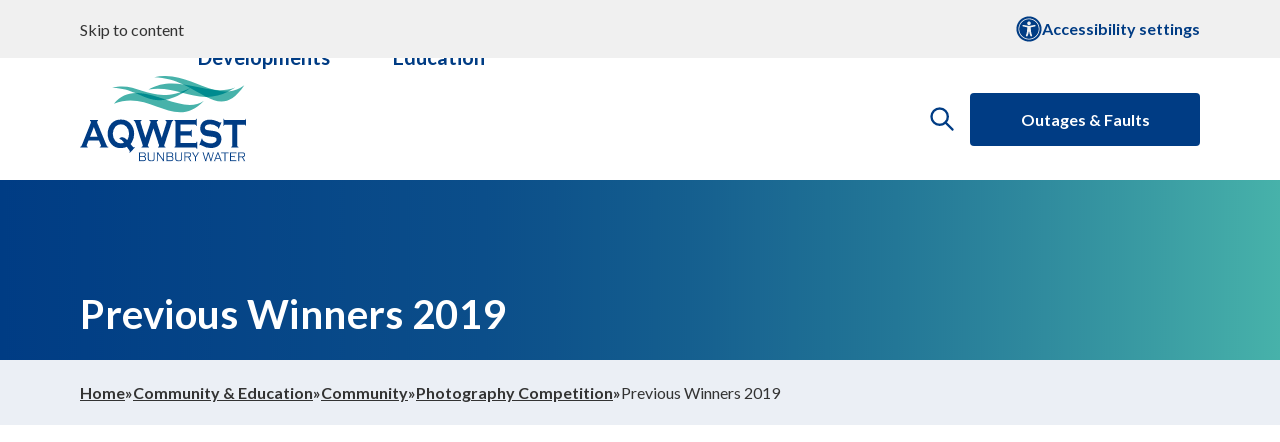

--- FILE ---
content_type: text/html; charset=utf-8
request_url: https://aqwest.com.au/community-education/community/photography-competition/previous-winners-2019
body_size: 122147
content:
<!DOCTYPE html><!--Zj9vwK4XLlf_xcba216hy--><html lang="en"><head><meta charSet="utf-8"/><meta name="viewport" content="width=device-width, initial-scale=1"/><link rel="preload" href="/_next/static/media/155cae559bbd1a77-s.p.woff2" as="font" crossorigin="" type="font/woff2"/><link rel="preload" href="/_next/static/media/4de1fea1a954a5b6-s.p.woff2" as="font" crossorigin="" type="font/woff2"/><link rel="preload" href="/_next/static/media/6d664cce900333ee-s.p.woff2" as="font" crossorigin="" type="font/woff2"/><link rel="preload" as="image" href="/_next/static/media/aqwest-logo.134ce7e5.svg"/><link rel="stylesheet" href="/_next/static/css/07646e72568609af.css" data-precedence="next"/><link rel="stylesheet" href="/_next/static/css/45c6b713f0737c40.css" data-precedence="next"/><link rel="stylesheet" href="/_next/static/css/c5cfae3b1cfbf5f5.css" data-precedence="next"/><link rel="stylesheet" href="/_next/static/css/dbd4e326cca22875.css" data-precedence="next"/><link rel="stylesheet" href="/_next/static/css/e0d504476f7b5aff.css" data-precedence="next"/><link rel="stylesheet" href="/_next/static/css/3c0c39a66c657b24.css" data-precedence="next"/><link rel="stylesheet" href="/_next/static/css/141cdd760bd560da.css" data-precedence="next"/><link rel="stylesheet" href="/_next/static/css/d4f6575cf151fc9e.css" data-precedence="next"/><link rel="stylesheet" href="/_next/static/css/98eda79c298c9bc9.css" data-precedence="next"/><link rel="stylesheet" href="/_next/static/css/1110407c098ffd39.css" data-precedence="next"/><link rel="preload" as="script" fetchPriority="low" href="/_next/static/chunks/webpack-34ba7d215c706441.js"/><script src="/_next/static/chunks/4bd1b696-182b6b13bdad92e3.js" async=""></script><script src="/_next/static/chunks/1255-5b80a709d7ef0417.js" async=""></script><script src="/_next/static/chunks/main-app-b7ac91ae224968d9.js" async=""></script><script src="/_next/static/chunks/795d4814-6bf7adabd576b4f9.js" async=""></script><script src="/_next/static/chunks/53c13509-3ffaa1cd1f76ad57.js" async=""></script><script src="/_next/static/chunks/8e1d74a4-f63c583fc1e0afa9.js" async=""></script><script src="/_next/static/chunks/ee560e2c-85389f96da7ea4a7.js" async=""></script><script src="/_next/static/chunks/eec3d76d-a3995b79ff6c9b3a.js" async=""></script><script src="/_next/static/chunks/b563f954-762efea161154123.js" async=""></script><script src="/_next/static/chunks/f8025e75-008e528cd87c0c95.js" async=""></script><script src="/_next/static/chunks/30a37ab2-261e4b051b44226e.js" async=""></script><script src="/_next/static/chunks/619edb50-0208db5cef06e220.js" async=""></script><script src="/_next/static/chunks/479ba886-b55704f3ddde9356.js" async=""></script><script src="/_next/static/chunks/4850-ac43e182a5164969.js" async=""></script><script src="/_next/static/chunks/5254-be1a39da6bd2ac57.js" async=""></script><script src="/_next/static/chunks/4551-6ce64e83c82a6be0.js" async=""></script><script src="/_next/static/chunks/9902-ad5f7ee7fb4f232f.js" async=""></script><script src="/_next/static/chunks/3534-ac94111572008552.js" async=""></script><script src="/_next/static/chunks/app/layout-3951b0bddb4e1ed7.js" async=""></script><script src="/_next/static/chunks/app/%5B...slug%5D/page-289db8936a298fd5.js" async=""></script><link rel="preload" href="https://www.googletagmanager.com/gtm.js?id=GTM-MHZ8JDF2" as="script"/><meta name="next-size-adjust" content=""/><link rel="preconnect" href="https://www.youtube.com"/><title>Previous Winners 2019 | Aqwest</title><meta name="description" content="Aqwest supplies water to 18,000+ properties in the City of Bunbury and surrounding areas, dedicated to providing sustainable and high-quality drinking water."/><meta name="application-name" content="Aqwest"/><link rel="canonical" href="https://aqwest.com.au"/><meta property="og:title" content="Previous Winners 2019 | Aqwest"/><meta property="og:description" content="Aqwest supplies water to 18,000+ properties in the City of Bunbury and surrounding areas, dedicated to providing sustainable and high-quality drinking water."/><meta property="og:image" content="https://a-ap.storyblok.com/f/3000027/745x430/10ff2e0bf8/photography-competition-winners-and-finalists-2021-745x430.jpg/m/1200x630/smart"/><meta name="twitter:card" content="summary_large_image"/><meta name="twitter:title" content="Previous Winners 2019 | Aqwest"/><meta name="twitter:description" content="Aqwest supplies water to 18,000+ properties in the City of Bunbury and surrounding areas, dedicated to providing sustainable and high-quality drinking water."/><meta name="twitter:image" content="https://a-ap.storyblok.com/f/3000027/745x430/10ff2e0bf8/photography-competition-winners-and-finalists-2021-745x430.jpg/m/1200x630/smart"/><link rel="icon" href="/favicon.ico" type="image/x-icon" sizes="48x48"/><link rel="icon" href="/icon.png?dcd616c665059d0a" type="image/png" sizes="512x512"/><link rel="apple-touch-icon" href="/apple-icon.png?5f97f981a0aa13ef" type="image/png" sizes="180x180"/><script src="/_next/static/chunks/polyfills-42372ed130431b0a.js" noModule=""></script></head><body class="__className_06d0dd"><div hidden=""><!--$--><!--/$--></div><!--$--><!--/$--><style>#nprogress{pointer-events:none}#nprogress .bar{background:#003c84;position:fixed;z-index:2000;top: 0;left:0;width:100%;height:3px}#nprogress .peg{display:block;position:absolute;right:0;width:100px;height:100%;box-shadow:0 0 10px #003c84,0 0 5px #003c84;opacity:1;-webkit-transform:rotate(3deg) translate(0px,-4px);-ms-transform:rotate(3deg) translate(0px,-4px);transform:rotate(3deg) translate(0px,-4px)}#nprogress .spinner{display:block;position:fixed;z-index:2000;top: 15px;right:15px}#nprogress .spinner-icon{width:18px;height:18px;box-sizing:border-box;border:2px solid transparent;border-top-color:#003c84;border-left-color:#003c84;border-radius:50%;-webkit-animation:nprogress-spinner 400ms linear infinite;animation:nprogress-spinner 400ms linear infinite}.nprogress-custom-parent{overflow:hidden;position:relative}.nprogress-custom-parent #nprogress .bar,.nprogress-custom-parent #nprogress .spinner{position:absolute}@-webkit-keyframes nprogress-spinner{0%{-webkit-transform:rotate(0deg)}100%{-webkit-transform:rotate(360deg)}}@keyframes nprogress-spinner{0%{transform:rotate(0deg)}100%{transform:rotate(360deg)}}</style><!--$?--><template id="B:0"></template><div class="AppbarFallback_main__gtp4U"><div class="skeleton"></div></div><!--/$--><!--$--><div class="Hero_main__IJlBH"><div class="container 
    Container_main__q7GfD  
     
     
    "><h1 id="title">Previous Winners 2019</h1></div></div><!--$--><div class="Breadcrumbs_main__Th7Cv"><div class="container 
    Container_main__q7GfD  
     
     
    "><a href="/">Home</a><p class="Breadcrumbs_arrow__HXPN_"> » </p><a href="/community-education"><span>Community &amp; Education</span></a><p class="Breadcrumbs_arrow__HXPN_"> » </p><a href="/community-education/community"><span>Community</span></a><p class="Breadcrumbs_arrow__HXPN_"> » </p><a href="/community-education/community/photography-competition"><span>Photography Competition</span></a><p class="Breadcrumbs_arrow__HXPN_"> » </p><p>Previous Winners 2019</p></div></div><!--/$--><main id="main" class="Layout_main__im0dE"><div class="container 
    Container_main__q7GfD  
     
    is-sidebar 
    "><article class="Layout_layout__LKH_o"><div><div style="opacity:0;transform:translateY(100px)"><figure class="ImageBlok_main__yv__Y has-imagesize" data-blok-c="{&quot;name&quot;:&quot;image&quot;,&quot;space&quot;:&quot;3000027&quot;,&quot;uid&quot;:&quot;655c2d98-7aac-4002-ac5b-f8d62cbf2f79&quot;,&quot;id&quot;:&quot;6057&quot;}" data-blok-uid="6057-655c2d98-7aac-4002-ac5b-f8d62cbf2f79" style="--aspect-ratio:745/430" title=""><img alt="Winners of the 2021 photography competition holding their certificates." loading="lazy" width="745" height="430" decoding="async" data-nimg="1" style="color:transparent" srcSet="/_next/image?url=https%3A%2F%2Fa-ap.storyblok.com%2Ff%2F3000027%2F745x430%2F10ff2e0bf8%2Fphotography-competition-winners-and-finalists-2021-745x430.jpg&amp;w=750&amp;q=80 1x, /_next/image?url=https%3A%2F%2Fa-ap.storyblok.com%2Ff%2F3000027%2F745x430%2F10ff2e0bf8%2Fphotography-competition-winners-and-finalists-2021-745x430.jpg&amp;w=1920&amp;q=80 2x" src="/_next/image?url=https%3A%2F%2Fa-ap.storyblok.com%2Ff%2F3000027%2F745x430%2F10ff2e0bf8%2Fphotography-competition-winners-and-finalists-2021-745x430.jpg&amp;w=1920&amp;q=80"/></figure></div><div style="opacity:0;transform:translateY(100px)"><div class="ContentBlok_main__LFHxS" data-blok-c="{&quot;name&quot;:&quot;content&quot;,&quot;space&quot;:&quot;3000027&quot;,&quot;uid&quot;:&quot;9e276642-9ed4-4649-af8b-be747dc6617d&quot;,&quot;id&quot;:&quot;6057&quot;}" data-blok-uid="6057-9e276642-9ed4-4649-af8b-be747dc6617d"><h2>Primary Year 6 and Under</h2><ul><li><p>First Place - Heidi Somers, South Bunbury Primary School</p></li><li><p>Second Place - Chloe Bingham, Treendale Primary School</p></li><li><p>Third Place - Zoe Pearce, Australind Senior High School</p></li><li><p>Fourth Place - Sophie Oliver, Bunbury Catholic College</p></li></ul><p><u><strong>Finalists</strong></u></p><ul><li><p>Chloe Bingham, Treendale Primary School</p></li><li><p>Ashton Branchi, Clifton Park Primary School</p></li><li><p>Chloe Bingham, Treendale Primary School</p></li><li><p>Jaslyn Normington, Eaton Community College</p></li><li><p>Amara McAullay, Australind Senior High School</p></li><li><p>Heidi Somers, South Bunbury Primary School</p></li></ul></div></div><div style="opacity:0;transform:translateY(100px)"><div class="ContentBlok_main__LFHxS" data-blok-c="{&quot;name&quot;:&quot;content&quot;,&quot;space&quot;:&quot;3000027&quot;,&quot;uid&quot;:&quot;9e5f98cd-2f19-4de6-812a-41ac5e4d3a1e&quot;,&quot;id&quot;:&quot;6057&quot;}" data-blok-uid="6057-9e5f98cd-2f19-4de6-812a-41ac5e4d3a1e"><h2>Senior Year 7 to 12 </h2><ul><li><p>First Place - Hannah Lowe, Bunbury Catholic College</p></li><li><p>Second Place -  Luke Blee, Bunbury Catholic College</p></li><li><p>Third Place -  Stephanie Congdon, Bunbury Catholic College</p></li><li><p>Fourth Place -  Declan Duce, Bunbury Catholic College</p></li></ul><p><u><strong>Finalists</strong></u></p><ul><li><p>Mia Burgess, Australind Senior High School</p></li><li><p>Gabrielle Crowley, Bunbury Catholic College</p></li><li><p>Maeve McNulty, Bunbury Catholic College - Mercy Campus</p></li><li><p>Tierna Mahoney, Bunbury Catholic College - Mercy Campus</p></li><li><p>Mischa Harper, Australind Senior High School</p></li><li><p>Liam Bailey, Bunbury Catholic College - Mercy Campus</p></li></ul></div></div><div style="opacity:0;transform:translateY(100px)"><div class="ContentBlok_main__LFHxS" data-blok-c="{&quot;name&quot;:&quot;content&quot;,&quot;space&quot;:&quot;3000027&quot;,&quot;uid&quot;:&quot;595c62c9-2b0c-4446-af4e-f66c37b67439&quot;,&quot;id&quot;:&quot;6057&quot;}" data-blok-uid="6057-595c62c9-2b0c-4446-af4e-f66c37b67439"><h2>Board Prize</h2><ul><li><p>First place - Annisa Pedrazzoli, Bunbury Catholic College - Mercy Campus</p></li><li><p>Second place - Abby Coulson, Bunbury Catholic College</p></li></ul></div></div></div></article></div></main><!--$--><!--/$--><!--/$--><!--$--><footer class="Footer_main__Scc2c"><div class="container 
    Container_main__q7GfD Footer_wrapper__dGK6p 
    is-fullwidth 
     
    "><div class="Footer_info__Ss5vW"><div class="Footer_infoNav__PvVZc"><h2 class="heading5">Information</h2><div class="Footer_infoMenu__yEOAD"><a href="/about-us/aqwest"><span>About Aqwest</span></a><a href="/properties-and-developments/contractors-suppliers"><span>Businesses</span></a><a href="/your-water/your-water/outages-and-faults"><span>Outages and faults</span></a><a href="/properties-and-developments"><span>Properties &amp; Development</span></a><a href="/your-water"><span>Your water</span></a><a href="/community-education"><span>Community &amp; education</span></a><a href="/your-water/accounts-billing/pay-a-bill"><span>Pay a bill</span></a><a href="/about-us/aqwest/faqs"><span>FAQ</span></a></div></div><div class="Footer_spacer__ZA8KM"></div><div><div class="Footer_footerText__rqEXs"><h2><strong>Contact us</strong></h2><p>2 Hayes St, Bunbury WA 6230</p><p>9:00am to 4:00pm Mon-Fri</p><p><a href="tel:0897809500" target="_blank">(08) 9780 9500</a></p><p><a href="/cdn-cgi/l/email-protection#62031315071116220313150711164c010d0f4c0317" target="_blank"><span class="__cf_email__" data-cfemail="7819090f1d0b0c3819090f1d0b0c561b171556190d">[email&#160;protected]</span></a></p></div></div><div class="Footer_aoc__ezVME"><div class="Footer_aocFlags__LnxEe"><img alt="Aboriginal Flag" loading="lazy" width="10" height="6" decoding="async" data-nimg="1" style="color:transparent" src="/images/aboriginal-flag.svg"/><img alt="Torres Strait Island Flag" loading="lazy" width="432" height="216" decoding="async" data-nimg="1" style="color:transparent" src="/images/torres-strait-flag.svg"/></div><div class="Footer_footerText__rqEXs"><p><span>Aqwest kaadadjiny nidja Wardandi moorta Noongar boodja-kwer kalyakoorl baalabiny boodja-k, kepa wer moorta. Ngalak kaadjadjiny ngaalang Birdiya koora-koora, yeyi wer mila.</span></p><p><span>Aqwest acknowledges the Wardandi People of the Noongar Nation and their continuing connection to the land, waters and local community. We pay our respects to the Elders past, present and emerging.</span></p></div></div></div><div class="Footer_legal__yalSK"><div class="Footer_logo__06onU"><a href="/"><img alt="Aqwest Logo" loading="lazy" width="142" height="74" decoding="async" data-nimg="1" style="color:transparent" src="/_next/static/media/aqwest-logo-white.b4f53316.svg"/></a></div><div class="Footer_leftLegal__4N8Hv"><ul class="Socials_main__GEMqx"><li><a href="https://www.facebook.com/aqwestbunbury" aria-label="Visit us on Facebook" target="_blank" rel="noopener noreferrer"><span class="visually-hidden">Click here to go to the Aqwest <!-- -->Facebook<!-- --> page</span><svg stroke="currentColor" fill="currentColor" stroke-width="0" viewBox="0 0 512 512" height="1em" width="1em" xmlns="http://www.w3.org/2000/svg"><path d="M504 256C504 119 393 8 256 8S8 119 8 256c0 123.78 90.69 226.38 209.25 245V327.69h-63V256h63v-54.64c0-62.15 37-96.48 93.67-96.48 27.14 0 55.52 4.84 55.52 4.84v61h-31.28c-30.8 0-40.41 19.12-40.41 38.73V256h68.78l-11 71.69h-57.78V501C413.31 482.38 504 379.78 504 256z"></path></svg></a></li><li><a href="https://www.instagram.com/aqwestbunbury/" aria-label="Visit us on Instagram" target="_blank" rel="noopener noreferrer"><span class="visually-hidden">Click here to go to the Aqwest <!-- -->Instagram<!-- --> page</span><svg stroke="currentColor" fill="currentColor" stroke-width="0" viewBox="0 0 448 512" height="1em" width="1em" xmlns="http://www.w3.org/2000/svg"><path d="M224.1 141c-63.6 0-114.9 51.3-114.9 114.9s51.3 114.9 114.9 114.9S339 319.5 339 255.9 287.7 141 224.1 141zm0 189.6c-41.1 0-74.7-33.5-74.7-74.7s33.5-74.7 74.7-74.7 74.7 33.5 74.7 74.7-33.6 74.7-74.7 74.7zm146.4-194.3c0 14.9-12 26.8-26.8 26.8-14.9 0-26.8-12-26.8-26.8s12-26.8 26.8-26.8 26.8 12 26.8 26.8zm76.1 27.2c-1.7-35.9-9.9-67.7-36.2-93.9-26.2-26.2-58-34.4-93.9-36.2-37-2.1-147.9-2.1-184.9 0-35.8 1.7-67.6 9.9-93.9 36.1s-34.4 58-36.2 93.9c-2.1 37-2.1 147.9 0 184.9 1.7 35.9 9.9 67.7 36.2 93.9s58 34.4 93.9 36.2c37 2.1 147.9 2.1 184.9 0 35.9-1.7 67.7-9.9 93.9-36.2 26.2-26.2 34.4-58 36.2-93.9 2.1-37 2.1-147.8 0-184.8zM398.8 388c-7.8 19.6-22.9 34.7-42.6 42.6-29.5 11.7-99.5 9-132.1 9s-102.7 2.6-132.1-9c-19.6-7.8-34.7-22.9-42.6-42.6-11.7-29.5-9-99.5-9-132.1s-2.6-102.7 9-132.1c7.8-19.6 22.9-34.7 42.6-42.6 29.5-11.7 99.5-9 132.1-9s102.7-2.6 132.1 9c19.6 7.8 34.7 22.9 42.6 42.6 11.7 29.5 9 99.5 9 132.1s2.7 102.7-9 132.1z"></path></svg></a></li><li><a href="https://www.linkedin.com/company/aqwest" aria-label="Visit us on LinkedIn" target="_blank" rel="noopener noreferrer"><span class="visually-hidden">Click here to go to the Aqwest <!-- -->LinkedIn<!-- --> page</span><svg stroke="currentColor" fill="currentColor" stroke-width="0" viewBox="0 0 448 512" height="1em" width="1em" xmlns="http://www.w3.org/2000/svg"><path d="M416 32H31.9C14.3 32 0 46.5 0 64.3v383.4C0 465.5 14.3 480 31.9 480H416c17.6 0 32-14.5 32-32.3V64.3c0-17.8-14.4-32.3-32-32.3zM135.4 416H69V202.2h66.5V416zm-33.2-243c-21.3 0-38.5-17.3-38.5-38.5S80.9 96 102.2 96c21.2 0 38.5 17.3 38.5 38.5 0 21.3-17.2 38.5-38.5 38.5zm282.1 243h-66.4V312c0-24.8-.5-56.7-34.5-56.7-34.6 0-39.9 27-39.9 54.9V416h-66.4V202.2h63.7v29.2h.9c8.9-16.8 30.6-34.5 62.9-34.5 67.2 0 79.7 44.3 79.7 101.9V416z"></path></svg></a></li></ul><div><p>© Aqwest <!-- -->2026</p><a href="https://marketforce.com.au" target="_blank" rel="noreferrer noopener">Site by Marketforce</a></div></div><div class="Footer_legalMenu__9G_88"><a href="/accessibility"><span>Accessibility</span></a><a href="/sitemap.xml"><span>Sitemap</span></a><a href="/privacy-policy"><span>Privacy Policy</span></a><a href="/terms-of-use"><span>Terms of use</span></a></div></div></div></footer><!--/$--><script data-cfasync="false" src="/cdn-cgi/scripts/5c5dd728/cloudflare-static/email-decode.min.js"></script><script>requestAnimationFrame(function(){$RT=performance.now()});</script><script src="/_next/static/chunks/webpack-34ba7d215c706441.js" id="_R_" async=""></script><div hidden id="S:0"><div id="access-bar" class="AccessBar_main__gBWvO" aria-label="Accessibility Menu" role="navigation"><div class="container 
    Container_main__q7GfD AccessBar_container__zSsPt 
    is-fullwidth 
     
    "><a href="#main" class="AccessBar_accessibilityLink__1Grsb">Skip to content</a><button class="AccessBarToggle_main__v11f2" aria-label="Open and close the accessibility settings menu"><svg stroke="currentColor" fill="currentColor" stroke-width="0" viewBox="0 0 512 512" height="1em" width="1em" xmlns="http://www.w3.org/2000/svg"><path d="M256 48c114.953 0 208 93.029 208 208 0 114.953-93.029 208-208 208-114.953 0-208-93.029-208-208 0-114.953 93.029-208 208-208m0-40C119.033 8 8 119.033 8 256s111.033 248 248 248 248-111.033 248-248S392.967 8 256 8zm0 56C149.961 64 64 149.961 64 256s85.961 192 192 192 192-85.961 192-192S362.039 64 256 64zm0 44c19.882 0 36 16.118 36 36s-16.118 36-36 36-36-16.118-36-36 16.118-36 36-36zm117.741 98.023c-28.712 6.779-55.511 12.748-82.14 15.807.851 101.023 12.306 123.052 25.037 155.621 3.617 9.26-.957 19.698-10.217 23.315-9.261 3.617-19.699-.957-23.316-10.217-8.705-22.308-17.086-40.636-22.261-78.549h-9.686c-5.167 37.851-13.534 56.208-22.262 78.549-3.615 9.255-14.05 13.836-23.315 10.217-9.26-3.617-13.834-14.056-10.217-23.315 12.713-32.541 24.185-54.541 25.037-155.621-26.629-3.058-53.428-9.027-82.141-15.807-8.6-2.031-13.926-10.648-11.895-19.249s10.647-13.926 19.249-11.895c96.686 22.829 124.283 22.783 220.775 0 8.599-2.03 17.218 3.294 19.249 11.895 2.029 8.601-3.297 17.219-11.897 19.249z"></path></svg><span>Accessibility settings</span></button></div><div class="AccessBar_list__CF7TH"><p class="heading2">Accessibility Menu</p><div class="AccessBar_controls__UoA3F"><button class=""><svg stroke="currentColor" fill="currentColor" stroke-width="0" viewBox="0 0 24 24" role="presentation" height="1em" width="1em" xmlns="http://www.w3.org/2000/svg"><path fill="none" d="M0 0h24v24H0z"></path><path d="M2.5 4v3h5v12h3V7h5V4h-13zm19 5h-9v3h3v7h3v-7h3V9z"></path></svg>Change font size</button><button class=""><svg stroke="currentColor" fill="currentColor" stroke-width="0" version="1.1" viewBox="0 0 16 16" role="presentation" height="1em" width="1em" xmlns="http://www.w3.org/2000/svg"><path d="M8 0c-4.418 0-8 3.582-8 8s3.582 8 8 8 8-3.582 8-8-3.582-8-8-8zM2 8c0-3.314 2.686-6 6-6v12c-3.314 0-6-2.686-6-6z"></path></svg>High contrast</button><button class=""><svg stroke="currentColor" fill="currentColor" stroke-width="0" role="presentation" viewBox="0 0 24 24" height="1em" width="1em" xmlns="http://www.w3.org/2000/svg"><path d="M16.605 11.11v5.72a1.77 1.77 0 01-1.54 1.69h-4a1.43 1.43 0 01-1.31-1.22 1.09 1.09 0 010-.18 1.37 1.37 0 011.37-1.36h1.74a1 1 0 001-1v-3.62a1.4 1.4 0 011.18-1.39h.17a1.37 1.37 0 011.39 1.36zm-6.46 1.74V9.26a1 1 0 011-1h1.85a1.37 1.37 0 001.37-1.37 1 1 0 000-.17 1.45 1.45 0 00-1.41-1.2h-3.96a1.81 1.81 0 00-1.58 1.66v5.7a1.37 1.37 0 001.37 1.37h.21a1.4 1.4 0 001.15-1.4zm12-4.29V20a4.53 4.53 0 01-4.15 4h-7.58a8.57 8.57 0 01-8.56-8.57V4.54A4.54 4.54 0 016.395 0h7.18a8.56 8.56 0 018.56 8.56zm-2.74 0a5.83 5.83 0 00-5.82-5.82h-7.19a1.79 1.79 0 00-1.8 1.8v10.89a5.83 5.83 0 005.82 5.8h7.44a1.79 1.79 0 001.54-1.48z"></path></svg>Greyscale</button><button><svg stroke="currentColor" fill="currentColor" stroke-width="0" viewBox="0 0 24 24" role="presentation" style="transform:scale(-1,1)" height="1em" width="1em" xmlns="http://www.w3.org/2000/svg"><path fill="none" stroke-width="2" d="M20,8 C18.5974037,5.04031171 15.536972,3 12,3 C7.02943725,3 3,7.02943725 3,12 C3,16.9705627 7.02943725,21 12,21 L12,21 C16.9705627,21 21,16.9705627 21,12 M21,3 L21,9 L15,9"></path></svg>Reset</button></div></div></div><header class="AppBar_main__UkScI" aria-label="Main Navigation"><div class="container 
    Container_main__q7GfD  
    is-fullwidth 
     
    "><a class="AppBar_logo___Kw7I" href="/"><span class="visually-hidden">Aqwest</span><img alt="Aqwest logo." width="184" height="96" decoding="async" data-nimg="1" style="color:transparent" src="/_next/static/media/aqwest-logo.134ce7e5.svg"/><img alt="White Aqwest logo." aria-hidden="true" loading="lazy" width="142" height="74" decoding="async" data-nimg="1" class="AppBar_logoWhite___cE4o" style="color:transparent" src="/_next/static/media/aqwest-logo-white.b4f53316.svg"/></a><nav class="AppBarNav_main__PSffY"><ul class="AppBarNav_list__3cvm0"><li><div class="AppBarNav_link__HPFRR"><a href="/your-water"><span>Your water</span></a><button class="AppBarNav_expand__6ZOS_" aria-label="Collapse Menu"><svg stroke="currentColor" fill="none" stroke-width="2" viewBox="0 0 24 24" stroke-linecap="round" stroke-linejoin="round" height="1em" width="1em" xmlns="http://www.w3.org/2000/svg"><polyline points="9 18 15 12 9 6"></polyline></svg></button></div><div class="AppBarNavMenu_main__lf_sW" style="max-height:0px"><div class="container 
    Container_main__q7GfD  
     
     
    "><ul class="AppBarNavMenu_body__awFdy"><li><div><a class="heading5" href="/your-water/your-water"><span>Your Water</span></a><button class="AppBarNavMenu_expand__pIqaW" aria-label="Collapse Sub Menu"><svg stroke="currentColor" fill="none" stroke-width="2" viewBox="0 0 24 24" stroke-linecap="round" stroke-linejoin="round" height="1em" width="1em" xmlns="http://www.w3.org/2000/svg"><polyline points="9 18 15 12 9 6"></polyline></svg></button></div><ul class="AppBarNavMenu_sub__ImmG8"><li><a href="/your-water/your-water/water-quality"><span>Water Quality</span></a></li><li><a href="/your-water/your-water/outages-and-faults"><span>Outages &amp; Faults</span></a></li><li><a href="/your-water/your-water/water-services-responsibility"><span>Water services responsibility</span></a></li></ul></li><li><div><a class="heading5" href="/your-water/accounts-billing"><span>Accounts &amp; Billing</span></a><button class="AppBarNavMenu_expand__pIqaW" aria-label="Collapse Sub Menu"><svg stroke="currentColor" fill="none" stroke-width="2" viewBox="0 0 24 24" stroke-linecap="round" stroke-linejoin="round" height="1em" width="1em" xmlns="http://www.w3.org/2000/svg"><polyline points="9 18 15 12 9 6"></polyline></svg></button></div><ul class="AppBarNavMenu_sub__ImmG8"><li><a href="/your-water/accounts-billing/pay-a-bill"><span>Pay a bill</span></a></li><li><a href="/your-water/accounts-billing/manage-your-account"><span>Manage your account</span></a></li><li><a href="/your-water/accounts-billing/concessions"><span>Concessions</span></a></li><li><a href="/your-water/accounts-billing/financial-assistance"><span>Financial assistance</span></a></li><li><a href="/your-water/accounts-billing/understand-your-bill"><span>Understanding your bill</span></a></li></ul></li><li><div><a class="heading5" href="/your-water/managing-your-water"><span>Managing your water</span></a><button class="AppBarNavMenu_expand__pIqaW" aria-label="Collapse Sub Menu"><svg stroke="currentColor" fill="none" stroke-width="2" viewBox="0 0 24 24" stroke-linecap="round" stroke-linejoin="round" height="1em" width="1em" xmlns="http://www.w3.org/2000/svg"><polyline points="9 18 15 12 9 6"></polyline></svg></button></div><ul class="AppBarNavMenu_sub__ImmG8"><li><a href="/your-water/managing-your-water/read-your-meter"><span>Read your meter</span></a></li><li><a href="/your-water/managing-your-water/leaks"><span>Leaks</span></a></li><li><a href="/your-water/managing-your-water/watering-days"><span>Watering days</span></a></li><li><a href="/your-water/managing-your-water/water-saving-tips"><span>Water saving tips</span></a></li><li><a href="/your-water/managing-your-water/water-efficiency"><span>Water Efficiency</span></a></li><li><a href="/your-water/your-water/water-usage-calculator"><span>Water Usage Calculator</span></a></li></ul></li><li><div><a class="heading5" href="/your-water/fees-and-charges"><span>Fees and charges</span></a></div></li></ul></div></div></li><li><div class="AppBarNav_link__HPFRR"><a href="/properties-and-developments"><span>Properties &amp; Developments</span></a><button class="AppBarNav_expand__6ZOS_" aria-label="Collapse Menu"><svg stroke="currentColor" fill="none" stroke-width="2" viewBox="0 0 24 24" stroke-linecap="round" stroke-linejoin="round" height="1em" width="1em" xmlns="http://www.w3.org/2000/svg"><polyline points="9 18 15 12 9 6"></polyline></svg></button></div><div class="AppBarNavMenu_main__lf_sW" style="max-height:0px"><div class="container 
    Container_main__q7GfD  
     
     
    "><ul class="AppBarNavMenu_body__awFdy"><li><div><a class="heading5" href="/properties-and-developments/contractors-suppliers"><span>Contractors &amp; Suppliers</span></a><button class="AppBarNavMenu_expand__pIqaW" aria-label="Collapse Sub Menu"><svg stroke="currentColor" fill="none" stroke-width="2" viewBox="0 0 24 24" stroke-linecap="round" stroke-linejoin="round" height="1em" width="1em" xmlns="http://www.w3.org/2000/svg"><polyline points="9 18 15 12 9 6"></polyline></svg></button></div><ul class="AppBarNavMenu_sub__ImmG8"><li><a href="/properties-and-developments/contractors-suppliers/suppliers"><span>Suppliers</span></a></li><li><a href="/properties-and-developments/contractors-suppliers/tenders"><span>Tenders</span></a></li><li><a href="/properties-and-developments/contractors-suppliers/contractors"><span>Contractors</span></a></li><li><a href="/properties-and-developments/contractors-suppliers/supplier-terms-conditions"><span>Supplier Terms &amp; Conditions</span></a></li></ul></li><li><div><a class="heading5" href="/properties-and-developments/properties-developments"><span>Properties &amp; Developments</span></a><button class="AppBarNavMenu_expand__pIqaW" aria-label="Collapse Sub Menu"><svg stroke="currentColor" fill="none" stroke-width="2" viewBox="0 0 24 24" stroke-linecap="round" stroke-linejoin="round" height="1em" width="1em" xmlns="http://www.w3.org/2000/svg"><polyline points="9 18 15 12 9 6"></polyline></svg></button></div><ul class="AppBarNavMenu_sub__ImmG8"><li><a href="/properties-and-developments/properties-developments/backflow-prevention"><span>Backflow prevention</span></a></li><li><a href="/properties-and-developments/properties-developments/bulk-water-access"><span>Bulk water access</span></a></li><li><a href="/your-water/fees-and-charges"><span>Fees and charges</span></a></li><li><a href="/properties-and-developments/properties-developments/restoring-areas-following-works"><span>Restoring areas following works</span></a></li></ul></li><li><div><a class="heading5" href="/properties-and-developments/service-connections"><span>Service connections</span></a><button class="AppBarNavMenu_expand__pIqaW" aria-label="Collapse Sub Menu"><svg stroke="currentColor" fill="none" stroke-width="2" viewBox="0 0 24 24" stroke-linecap="round" stroke-linejoin="round" height="1em" width="1em" xmlns="http://www.w3.org/2000/svg"><polyline points="9 18 15 12 9 6"></polyline></svg></button></div><ul class="AppBarNavMenu_sub__ImmG8"><li><a href="/properties-and-developments/service-connections/preparations-considerations-and-design"><span>Preparations, considerations and design</span></a></li><li><a href="/properties-and-developments/service-connections/neww-or-additional-water-service"><span>New or Additional Water Service</span></a></li><li><a href="/properties-and-developments/service-connections/disconnect-or-relocate-water-service"><span>Disconnect or Relocate Water Service</span></a></li></ul></li></ul></div></div></li><li><div class="AppBarNav_link__HPFRR"><a href="/community-education"><span>Community &amp; Education</span></a><button class="AppBarNav_expand__6ZOS_" aria-label="Collapse Menu"><svg stroke="currentColor" fill="none" stroke-width="2" viewBox="0 0 24 24" stroke-linecap="round" stroke-linejoin="round" height="1em" width="1em" xmlns="http://www.w3.org/2000/svg"><polyline points="9 18 15 12 9 6"></polyline></svg></button></div><div class="AppBarNavMenu_main__lf_sW" style="max-height:0px"><div class="container 
    Container_main__q7GfD  
     
     
    "><ul class="AppBarNavMenu_body__awFdy"><li><div><a class="heading5" href="/community-education/community"><span>Community</span></a><button class="AppBarNavMenu_expand__pIqaW" aria-label="Collapse Sub Menu"><svg stroke="currentColor" fill="none" stroke-width="2" viewBox="0 0 24 24" stroke-linecap="round" stroke-linejoin="round" height="1em" width="1em" xmlns="http://www.w3.org/2000/svg"><polyline points="9 18 15 12 9 6"></polyline></svg></button></div><ul class="AppBarNavMenu_sub__ImmG8"><li><a href="/community-education/community/community-sponsorship-program"><span>Community Sponsorship Program</span></a></li><li><a href="/community-education/community/photography-competition"><span>Photography Competition</span></a></li><li><a href="/community-education/community/rehydration-station"><span>Rehydration Station</span></a></li><li><a href="/community-education/community/aboriginal-artwork-project"><span>Aboriginal Artwork Project</span></a></li><li><a href="/community-education/community/reconciliation-action-plan"><span>Reconciliation action plan</span></a></li><li><a href="/community-education/community/waterwise-garden"><span>Waterwise garden</span></a></li></ul></li><li><div><a class="heading5" href="/community-education/education"><span>Education</span></a><button class="AppBarNavMenu_expand__pIqaW" aria-label="Collapse Sub Menu"><svg stroke="currentColor" fill="none" stroke-width="2" viewBox="0 0 24 24" stroke-linecap="round" stroke-linejoin="round" height="1em" width="1em" xmlns="http://www.w3.org/2000/svg"><polyline points="9 18 15 12 9 6"></polyline></svg></button></div><ul class="AppBarNavMenu_sub__ImmG8"><li><a href="/community-education/education/educational-resources"><span>Educational Resources</span></a></li><li><a href="/community-education/education/national-water-week"><span>National Water Week</span></a></li></ul></li></ul></div></div></li><li><div class="AppBarNav_link__HPFRR"><a href="/about-us/aqwest"><span>About us</span></a><button class="AppBarNav_expand__6ZOS_" aria-label="Collapse Menu"><svg stroke="currentColor" fill="none" stroke-width="2" viewBox="0 0 24 24" stroke-linecap="round" stroke-linejoin="round" height="1em" width="1em" xmlns="http://www.w3.org/2000/svg"><polyline points="9 18 15 12 9 6"></polyline></svg></button></div><div class="AppBarNavMenu_main__lf_sW" style="max-height:0px"><div class="container 
    Container_main__q7GfD  
     
     
    "><ul class="AppBarNavMenu_body__awFdy"><li><div><a class="heading5" href="/about-us/aqwest"><span>Aqwest</span></a><button class="AppBarNavMenu_expand__pIqaW" aria-label="Collapse Sub Menu"><svg stroke="currentColor" fill="none" stroke-width="2" viewBox="0 0 24 24" stroke-linecap="round" stroke-linejoin="round" height="1em" width="1em" xmlns="http://www.w3.org/2000/svg"><polyline points="9 18 15 12 9 6"></polyline></svg></button></div><ul class="AppBarNavMenu_sub__ImmG8"><li><a href="/about-us/aqwest/history"><span>History</span></a></li><li><a href="/about-us/aqwest/faqs"><span>FAQs</span></a></li><li><a href="/about-us/aqwest/careers"><span>Careers</span></a></li><li><a href="/about-us/aqwest/projects"><span>Projects</span></a></li><li><a href="/about-us/aqwest/corporate-structure"><span>Corporate Structure</span></a></li><li><a href="/about-us/aqwest/freedom-of-information-and-public-interest-disclosure"><span>Freedom of Information and Public Interest Disclosure</span></a></li></ul></li><li><div><a class="heading5" href="/about-us/news"><span>News</span></a><button class="AppBarNavMenu_expand__pIqaW" aria-label="Collapse Sub Menu"><svg stroke="currentColor" fill="none" stroke-width="2" viewBox="0 0 24 24" stroke-linecap="round" stroke-linejoin="round" height="1em" width="1em" xmlns="http://www.w3.org/2000/svg"><polyline points="9 18 15 12 9 6"></polyline></svg></button></div><ul class="AppBarNavMenu_sub__ImmG8"><li><a href="/about-us/news?cat=aqwest-news"><span>Aqwest News</span></a></li><li><a href="/about-us/news?cat=sponsorship"><span>Sponsorships</span></a></li><li><a href="/about-us/news?cat=competitions"><span>Competitions</span></a></li><li><a href="/about-us/news?cat=water-conservation"><span>Water Conservation</span></a></li><li><a href="/about-us/news?cat=advertisements"><span>Advertisements</span></a></li></ul></li><li><div><a class="heading5" href="/properties-and-developments/publications"><span>Publications</span></a><button class="AppBarNavMenu_expand__pIqaW" aria-label="Collapse Sub Menu"><svg stroke="currentColor" fill="none" stroke-width="2" viewBox="0 0 24 24" stroke-linecap="round" stroke-linejoin="round" height="1em" width="1em" xmlns="http://www.w3.org/2000/svg"><polyline points="9 18 15 12 9 6"></polyline></svg></button></div><ul class="AppBarNavMenu_sub__ImmG8"><li><a href="/properties-and-developments/publications?cat=water-quality-reports"><span>Water quality reports</span></a></li><li><a href="/properties-and-developments/publications?cat=corporate-reports"><span>Corporate Reports</span></a></li><li><a href="/properties-and-developments/publications?cat=on-tap-newsletter"><span>On Tap Newsletter</span></a></li><li><a href="/properties-and-developments/publications?cat=supplier-information"><span>Contractor &amp; Supplier information</span></a></li></ul></li><li><div><a class="heading5" href="/about-us/regulations"><span>Regulations</span></a><button class="AppBarNavMenu_expand__pIqaW" aria-label="Collapse Sub Menu"><svg stroke="currentColor" fill="none" stroke-width="2" viewBox="0 0 24 24" stroke-linecap="round" stroke-linejoin="round" height="1em" width="1em" xmlns="http://www.w3.org/2000/svg"><polyline points="9 18 15 12 9 6"></polyline></svg></button></div><ul class="AppBarNavMenu_sub__ImmG8"><li><a href="/about-us/regulations/operating-area"><span>Operating area</span></a></li><li><a href="/about-us/regulations/water-industry-regulation"><span>Water Industry Regulation</span></a></li><li><a href="/about-us/regulations/water-supply-service-entitlements"><span>Water supply service entitlements</span></a></li></ul></li></ul></div></div></li><li><div class="AppBarNav_link__HPFRR"><a href="/contact-us"><span>Contact Us</span></a></div></li></ul><div class="container 
    Container_main__q7GfD AppBarNav_cta__9zX0c 
     
     
    "><a class="button light" href="/your-water/your-water/outages-and-faults">Outages &amp; Faults</a></div></nav><div class="AppBarSearchToggle_main__QXfZP"><button class="AppBarSearchToggle_button__idQTI" aria-label="Open and close the search menu"><span class="visually-hidden">open<!-- --> the search menu</span><svg stroke="currentColor" fill="none" stroke-width="2" viewBox="0 0 24 24" stroke-linecap="round" stroke-linejoin="round" height="1em" width="1em" xmlns="http://www.w3.org/2000/svg"><path d="M10 10m-7 0a7 7 0 1 0 14 0a7 7 0 1 0 -14 0"></path><path d="M21 21l-6 -6"></path></svg></button></div><div class="AppBarToggle_main__CLcIa"><button class="AppBarToggle_button__wf1Pf" aria-label="Open and close the menu"><span role="presentation" class="AppBarToggle_stripes__TEupP"><span></span><span></span><span></span><span></span><span></span></span></button></div><div class="AppBarSearch_main____MhW"><div class="container 
    Container_main__q7GfD  
     
     
    "><form class="SearchBar_main__Fm58P" role="search" aria-label="Search"><label><span>Search</span><span class="SearchBar_bar__azwpG"><input type="text" placeholder="Search..." autoComplete="off" aria-label="Search" value=""/><button aria-label="Submit Search"><svg xmlns="http://www.w3.org/2000/svg" viewBox="0 0 32 32"><path d="M11.285-26.547A13.656,13.656,0,0,0-2.415-40.2a13.672,13.672,0,0,0-13.7,13.653,13.647,13.647,0,0,0,13.7,13.606,13.679,13.679,0,0,0,8.721-3.105L14.192-8.2l1.692-1.683L8.021-17.705A13.435,13.435,0,0,0,11.285-26.547Zm-13.7,11.236a11.253,11.253,0,0,1-4.408-.877,11.773,11.773,0,0,1-3.6-2.394,11.426,11.426,0,0,1-2.407-3.579,10.948,10.948,0,0,1-.905-4.385,11.232,11.232,0,0,1,.905-4.409,11.7,11.7,0,0,1,2.407-3.579,11.168,11.168,0,0,1,3.6-2.418,11.6,11.6,0,0,1,4.408-.877,11.305,11.305,0,0,1,4.432.9,11.389,11.389,0,0,1,3.574,2.394,11.2,11.2,0,0,1,2.43,3.6A11.094,11.094,0,0,1,8.9-26.547a10.9,10.9,0,0,1-.882,4.361A10.576,10.576,0,0,1,5.614-18.63a10.982,10.982,0,0,1-3.6,2.441A11.369,11.369,0,0,1-2.415-15.311Z" transform="translate(16.116 40.2)"></path></svg></button></span></label></form><div class="AppBarSearch_mode__usfIz" role="radiogroup" aria-label="search filter options"><label class="RadioButton_main__eZrC0"><input type="radio" aria-checked="true" name="search_mode" checked="" value="content"/><div class="RadioButton_indicator__IUoT4"></div>Content</label><label class="RadioButton_main__eZrC0"><input type="radio" aria-checked="false" name="search_mode" value="documents"/><div class="RadioButton_indicator__IUoT4"></div>Documents</label></div></div></div><a class="AppBar_cta__zFhA0 button" href="/your-water/your-water/outages-and-faults">Outages &amp; Faults</a></div></header></div><script>$RB=[];$RV=function(a){$RT=performance.now();for(var b=0;b<a.length;b+=2){var c=a[b],e=a[b+1];null!==e.parentNode&&e.parentNode.removeChild(e);var f=c.parentNode;if(f){var g=c.previousSibling,h=0;do{if(c&&8===c.nodeType){var d=c.data;if("/$"===d||"/&"===d)if(0===h)break;else h--;else"$"!==d&&"$?"!==d&&"$~"!==d&&"$!"!==d&&"&"!==d||h++}d=c.nextSibling;f.removeChild(c);c=d}while(c);for(;e.firstChild;)f.insertBefore(e.firstChild,c);g.data="$";g._reactRetry&&requestAnimationFrame(g._reactRetry)}}a.length=0};
$RC=function(a,b){if(b=document.getElementById(b))(a=document.getElementById(a))?(a.previousSibling.data="$~",$RB.push(a,b),2===$RB.length&&("number"!==typeof $RT?requestAnimationFrame($RV.bind(null,$RB)):(a=performance.now(),setTimeout($RV.bind(null,$RB),2300>a&&2E3<a?2300-a:$RT+300-a)))):b.parentNode.removeChild(b)};$RC("B:0","S:0")</script><script>(self.__next_f=self.__next_f||[]).push([0])</script><script>self.__next_f.push([1,"1:\"$Sreact.fragment\"\n3:I[9766,[],\"\"]\n4:I[98924,[],\"\"]\n6:I[24431,[],\"OutletBoundary\"]\n8:I[15278,[],\"AsyncMetadataOutlet\"]\na:I[24431,[],\"ViewportBoundary\"]\nc:I[24431,[],\"MetadataBoundary\"]\nd:\"$Sreact.suspense\"\nf:I[57150,[],\"\"]\n:HL[\"/_next/static/media/155cae559bbd1a77-s.p.woff2\",\"font\",{\"crossOrigin\":\"\",\"type\":\"font/woff2\"}]\n:HL[\"/_next/static/media/4de1fea1a954a5b6-s.p.woff2\",\"font\",{\"crossOrigin\":\"\",\"type\":\"font/woff2\"}]\n:HL[\"/_next/static/media/6d664cce900333ee-s.p.woff2\",\"font\",{\"crossOrigin\":\"\",\"type\":\"font/woff2\"}]\n:HL[\"/_next/static/css/07646e72568609af.css\",\"style\"]\n:HL[\"/_next/static/css/45c6b713f0737c40.css\",\"style\"]\n:HL[\"/_next/static/css/c5cfae3b1cfbf5f5.css\",\"style\"]\n:HL[\"/_next/static/css/dbd4e326cca22875.css\",\"style\"]\n:HL[\"/_next/static/css/e0d504476f7b5aff.css\",\"style\"]\n:HL[\"/_next/static/css/3c0c39a66c657b24.css\",\"style\"]\n:HL[\"/_next/static/css/141cdd760bd560da.css\",\"style\"]\n:HL[\"/_next/static/css/d4f6575cf151fc9e.css\",\"style\"]\n:HL[\"/_next/static/css/98eda79c298c9bc9.css\",\"style\"]\n"])</script><script>self.__next_f.push([1,"0:{\"P\":null,\"b\":\"Zj9vwK4XLlf_xcba216hy\",\"p\":\"\",\"c\":[\"\",\"community-education\",\"community\",\"photography-competition\",\"previous-winners-2019\"],\"i\":false,\"f\":[[[\"\",{\"children\":[[\"slug\",\"community-education/community/photography-competition/previous-winners-2019\",\"c\"],{\"children\":[\"__PAGE__\",{}]}]},\"$undefined\",\"$undefined\",true],[\"\",[\"$\",\"$1\",\"c\",{\"children\":[[[\"$\",\"link\",\"0\",{\"rel\":\"stylesheet\",\"href\":\"/_next/static/css/07646e72568609af.css\",\"precedence\":\"next\",\"crossOrigin\":\"$undefined\",\"nonce\":\"$undefined\"}],[\"$\",\"link\",\"1\",{\"rel\":\"stylesheet\",\"href\":\"/_next/static/css/45c6b713f0737c40.css\",\"precedence\":\"next\",\"crossOrigin\":\"$undefined\",\"nonce\":\"$undefined\"}],[\"$\",\"link\",\"2\",{\"rel\":\"stylesheet\",\"href\":\"/_next/static/css/c5cfae3b1cfbf5f5.css\",\"precedence\":\"next\",\"crossOrigin\":\"$undefined\",\"nonce\":\"$undefined\"}],[\"$\",\"link\",\"3\",{\"rel\":\"stylesheet\",\"href\":\"/_next/static/css/dbd4e326cca22875.css\",\"precedence\":\"next\",\"crossOrigin\":\"$undefined\",\"nonce\":\"$undefined\"}],[\"$\",\"link\",\"4\",{\"rel\":\"stylesheet\",\"href\":\"/_next/static/css/e0d504476f7b5aff.css\",\"precedence\":\"next\",\"crossOrigin\":\"$undefined\",\"nonce\":\"$undefined\"}],[\"$\",\"link\",\"5\",{\"rel\":\"stylesheet\",\"href\":\"/_next/static/css/3c0c39a66c657b24.css\",\"precedence\":\"next\",\"crossOrigin\":\"$undefined\",\"nonce\":\"$undefined\"}],[\"$\",\"link\",\"6\",{\"rel\":\"stylesheet\",\"href\":\"/_next/static/css/141cdd760bd560da.css\",\"precedence\":\"next\",\"crossOrigin\":\"$undefined\",\"nonce\":\"$undefined\"}]],\"$L2\"]}],{\"children\":[[\"slug\",\"community-education/community/photography-competition/previous-winners-2019\",\"c\"],[\"$\",\"$1\",\"c\",{\"children\":[null,[\"$\",\"$L3\",null,{\"parallelRouterKey\":\"children\",\"error\":\"$undefined\",\"errorStyles\":\"$undefined\",\"errorScripts\":\"$undefined\",\"template\":[\"$\",\"$L4\",null,{}],\"templateStyles\":\"$undefined\",\"templateScripts\":\"$undefined\",\"notFound\":\"$undefined\",\"forbidden\":\"$undefined\",\"unauthorized\":\"$undefined\"}]]}],{\"children\":[\"__PAGE__\",[\"$\",\"$1\",\"c\",{\"children\":[\"$L5\",[[\"$\",\"link\",\"0\",{\"rel\":\"stylesheet\",\"href\":\"/_next/static/css/d4f6575cf151fc9e.css\",\"precedence\":\"next\",\"crossOrigin\":\"$undefined\",\"nonce\":\"$undefined\"}],[\"$\",\"link\",\"1\",{\"rel\":\"stylesheet\",\"href\":\"/_next/static/css/98eda79c298c9bc9.css\",\"precedence\":\"next\",\"crossOrigin\":\"$undefined\",\"nonce\":\"$undefined\"}]],[\"$\",\"$L6\",null,{\"children\":[\"$L7\",[\"$\",\"$L8\",null,{\"promise\":\"$@9\"}]]}]]}],{},null,false]},null,false]},[[\"$\",\"div\",\"l\",{\"className\":\"PageLoader_main__H_Lz_\",\"children\":[[\"$\",\"div\",null,{\"className\":\"Loader_main__UasbF\"}],[\"$\",\"div\",null,{\"children\":\"Loading...\"}]]}],[[\"$\",\"link\",\"0\",{\"rel\":\"stylesheet\",\"href\":\"/_next/static/css/1110407c098ffd39.css\",\"precedence\":\"next\",\"crossOrigin\":\"$undefined\",\"nonce\":\"$undefined\"}]],[]],false],[\"$\",\"$1\",\"h\",{\"children\":[null,[[\"$\",\"$La\",null,{\"children\":\"$Lb\"}],[\"$\",\"meta\",null,{\"name\":\"next-size-adjust\",\"content\":\"\"}]],[\"$\",\"$Lc\",null,{\"children\":[\"$\",\"div\",null,{\"hidden\":true,\"children\":[\"$\",\"$d\",null,{\"fallback\":null,\"children\":\"$Le\"}]}]}]]}],false]],\"m\":\"$undefined\",\"G\":[\"$f\",[]],\"s\":false,\"S\":true}\n"])</script><script>self.__next_f.push([1,"10:I[60168,[\"5479\",\"static/chunks/795d4814-6bf7adabd576b4f9.js\",\"6446\",\"static/chunks/53c13509-3ffaa1cd1f76ad57.js\",\"6711\",\"static/chunks/8e1d74a4-f63c583fc1e0afa9.js\",\"844\",\"static/chunks/ee560e2c-85389f96da7ea4a7.js\",\"2202\",\"static/chunks/eec3d76d-a3995b79ff6c9b3a.js\",\"585\",\"static/chunks/b563f954-762efea161154123.js\",\"5897\",\"static/chunks/f8025e75-008e528cd87c0c95.js\",\"2362\",\"static/chunks/30a37ab2-261e4b051b44226e.js\",\"5271\",\"static/chunks/619edb50-0208db5cef06e220.js\",\"3380\",\"static/chunks/479ba886-b55704f3ddde9356.js\",\"4850\",\"static/chunks/4850-ac43e182a5164969.js\",\"5254\",\"static/chunks/5254-be1a39da6bd2ac57.js\",\"4551\",\"static/chunks/4551-6ce64e83c82a6be0.js\",\"9902\",\"static/chunks/9902-ad5f7ee7fb4f232f.js\",\"3534\",\"static/chunks/3534-ac94111572008552.js\",\"7177\",\"static/chunks/app/layout-3951b0bddb4e1ed7.js\"],\"default\"]\n"])</script><script>self.__next_f.push([1,"11:I[98202,[\"5479\",\"static/chunks/795d4814-6bf7adabd576b4f9.js\",\"6446\",\"static/chunks/53c13509-3ffaa1cd1f76ad57.js\",\"6711\",\"static/chunks/8e1d74a4-f63c583fc1e0afa9.js\",\"844\",\"static/chunks/ee560e2c-85389f96da7ea4a7.js\",\"2202\",\"static/chunks/eec3d76d-a3995b79ff6c9b3a.js\",\"585\",\"static/chunks/b563f954-762efea161154123.js\",\"5897\",\"static/chunks/f8025e75-008e528cd87c0c95.js\",\"2362\",\"static/chunks/30a37ab2-261e4b051b44226e.js\",\"5271\",\"static/chunks/619edb50-0208db5cef06e220.js\",\"3380\",\"static/chunks/479ba886-b55704f3ddde9356.js\",\"4850\",\"static/chunks/4850-ac43e182a5164969.js\",\"5254\",\"static/chunks/5254-be1a39da6bd2ac57.js\",\"4551\",\"static/chunks/4551-6ce64e83c82a6be0.js\",\"9902\",\"static/chunks/9902-ad5f7ee7fb4f232f.js\",\"3534\",\"static/chunks/3534-ac94111572008552.js\",\"7177\",\"static/chunks/app/layout-3951b0bddb4e1ed7.js\"],\"GoogleTagManager\"]\n"])</script><script>self.__next_f.push([1,"12:I[21887,[\"5479\",\"static/chunks/795d4814-6bf7adabd576b4f9.js\",\"6446\",\"static/chunks/53c13509-3ffaa1cd1f76ad57.js\",\"6711\",\"static/chunks/8e1d74a4-f63c583fc1e0afa9.js\",\"844\",\"static/chunks/ee560e2c-85389f96da7ea4a7.js\",\"2202\",\"static/chunks/eec3d76d-a3995b79ff6c9b3a.js\",\"585\",\"static/chunks/b563f954-762efea161154123.js\",\"5897\",\"static/chunks/f8025e75-008e528cd87c0c95.js\",\"2362\",\"static/chunks/30a37ab2-261e4b051b44226e.js\",\"5271\",\"static/chunks/619edb50-0208db5cef06e220.js\",\"3380\",\"static/chunks/479ba886-b55704f3ddde9356.js\",\"4850\",\"static/chunks/4850-ac43e182a5164969.js\",\"5254\",\"static/chunks/5254-be1a39da6bd2ac57.js\",\"4551\",\"static/chunks/4551-6ce64e83c82a6be0.js\",\"9902\",\"static/chunks/9902-ad5f7ee7fb4f232f.js\",\"3534\",\"static/chunks/3534-ac94111572008552.js\",\"7177\",\"static/chunks/app/layout-3951b0bddb4e1ed7.js\"],\"\"]\n"])</script><script>self.__next_f.push([1,"2:[\"$\",\"$L10\",null,{\"children\":[\"$\",\"html\",null,{\"lang\":\"en\",\"children\":[[\"$\",\"$L11\",null,{\"gtmId\":\"GTM-MHZ8JDF2\"}],[\"$\",\"link\",null,{\"rel\":\"preconnect\",\"href\":\"https://www.youtube.com\"}],[\"$\",\"body\",null,{\"className\":\"__className_06d0dd\",\"children\":[[\"$\",\"$L12\",null,{\"color\":\"#003c84\",\"zIndex\":2000}],[\"$\",\"$d\",null,{\"fallback\":[\"$\",\"div\",null,{\"className\":\"AppbarFallback_main__gtp4U\",\"children\":[\"$\",\"div\",null,{\"className\":\"skeleton\"}]}],\"children\":\"$L13\"}],[\"$\",\"$L3\",null,{\"parallelRouterKey\":\"children\",\"error\":\"$undefined\",\"errorStyles\":\"$undefined\",\"errorScripts\":\"$undefined\",\"template\":[\"$\",\"$L4\",null,{}],\"templateStyles\":\"$undefined\",\"templateScripts\":\"$undefined\",\"notFound\":[\"$L14\",[]],\"forbidden\":\"$undefined\",\"unauthorized\":\"$undefined\"}],[\"$\",\"$d\",null,{\"fallback\":[\"$\",\"div\",null,{\"className\":\"FooterFallback_main__a6VPO\",\"children\":[\"$\",\"div\",null,{\"className\":\"skeleton\"}]}],\"children\":\"$L15\"}]]}]]}]}]\n"])</script><script>self.__next_f.push([1,"16:I[52619,[\"5479\",\"static/chunks/795d4814-6bf7adabd576b4f9.js\",\"6446\",\"static/chunks/53c13509-3ffaa1cd1f76ad57.js\",\"6711\",\"static/chunks/8e1d74a4-f63c583fc1e0afa9.js\",\"844\",\"static/chunks/ee560e2c-85389f96da7ea4a7.js\",\"2202\",\"static/chunks/eec3d76d-a3995b79ff6c9b3a.js\",\"4850\",\"static/chunks/4850-ac43e182a5164969.js\",\"5254\",\"static/chunks/5254-be1a39da6bd2ac57.js\",\"3534\",\"static/chunks/3534-ac94111572008552.js\",\"3048\",\"static/chunks/app/%5B...slug%5D/page-289db8936a298fd5.js\"],\"\"]\n"])</script><script>self.__next_f.push([1,"14:[[\"$\",\"div\",null,{\"className\":\"Hero_main__IJlBH\",\"children\":[\"$\",\"div\",null,{\"className\":\"container \\n    Container_main__q7GfD  \\n     \\n     \\n    \",\"style\":\"$undefined\",\"children\":[\"$\",\"h1\",null,{\"id\":\"title\",\"children\":\"Not found\"}]}]}],[\"$\",\"main\",null,{\"id\":\"main\",\"className\":\"Layout_main__im0dE\",\"style\":\"$undefined\",\"children\":[[\"$\",\"div\",null,{\"className\":\"container \\n    Container_main__q7GfD  \\n     \\n    is-sidebar \\n    \",\"style\":\"$undefined\",\"children\":[[\"$\",\"article\",null,{\"className\":\"Layout_layout__LKH_o\",\"children\":[\"$undefined\",[[\"$\",\"h1\",null,{\"style\":{\"fontSize\":\"90px\",\"marginBlockEnd\":\"0px\"},\"children\":\"404\"}],[\"$\",\"p\",null,{\"className\":\"heading3\",\"style\":{\"marginBlockStart\":\"0px\",\"maxWidth\":\"620px\"},\"children\":[\"We could not find the page you're looking for.  Click here to go back to our\",\" \",[\"$\",\"$L16\",null,{\"href\":\"/\",\"children\":\"home page\"}],\".\"]}]]]}],false]}],false]}]]\n"])</script><script>self.__next_f.push([1,"b:[[\"$\",\"meta\",\"0\",{\"charSet\":\"utf-8\"}],[\"$\",\"meta\",\"1\",{\"name\":\"viewport\",\"content\":\"width=device-width, initial-scale=1\"}]]\n7:null\n"])</script><script>self.__next_f.push([1,"17:I[94782,[\"5479\",\"static/chunks/795d4814-6bf7adabd576b4f9.js\",\"6446\",\"static/chunks/53c13509-3ffaa1cd1f76ad57.js\",\"6711\",\"static/chunks/8e1d74a4-f63c583fc1e0afa9.js\",\"844\",\"static/chunks/ee560e2c-85389f96da7ea4a7.js\",\"2202\",\"static/chunks/eec3d76d-a3995b79ff6c9b3a.js\",\"585\",\"static/chunks/b563f954-762efea161154123.js\",\"5897\",\"static/chunks/f8025e75-008e528cd87c0c95.js\",\"2362\",\"static/chunks/30a37ab2-261e4b051b44226e.js\",\"5271\",\"static/chunks/619edb50-0208db5cef06e220.js\",\"3380\",\"static/chunks/479ba886-b55704f3ddde9356.js\",\"4850\",\"static/chunks/4850-ac43e182a5164969.js\",\"5254\",\"static/chunks/5254-be1a39da6bd2ac57.js\",\"4551\",\"static/chunks/4551-6ce64e83c82a6be0.js\",\"9902\",\"static/chunks/9902-ad5f7ee7fb4f232f.js\",\"3534\",\"static/chunks/3534-ac94111572008552.js\",\"7177\",\"static/chunks/app/layout-3951b0bddb4e1ed7.js\"],\"default\"]\n"])</script><script>self.__next_f.push([1,"13:[\"$\",\"$L17\",null,{\"menuItems\":[{\"_uid\":\"b7521035-46b1-43d6-b05f-aeaad3b732e5\",\"link\":{\"id\":\"70409744-f2c6-4a64-add5-2d2553228a9d\",\"url\":\"\",\"linktype\":\"story\",\"fieldtype\":\"multilink\",\"cached_url\":\"your-water/\",\"story\":{\"name\":\"Your water\",\"created_at\":\"2024-02-02T06:48:01.667Z\",\"published_at\":\"2024-04-18T02:52:30.783Z\",\"updated_at\":\"2024-04-18T02:52:30.804Z\",\"id\":6024,\"uuid\":\"70409744-f2c6-4a64-add5-2d2553228a9d\",\"content\":{\"_uid\":\"f4f3ba79-133d-465c-9b2c-cb5aa708c596\",\"body\":[{\"_uid\":\"55891026-8130-4a46-a95c-3df13ee59d89\",\"cards\":[{\"_uid\":\"352b64ce-77a8-4ca5-9709-e5d49121593a\",\"link\":{\"id\":\"2493abed-4442-4073-af18-3a8f395f0909\",\"url\":\"\",\"linktype\":\"story\",\"fieldtype\":\"multilink\",\"cached_url\":\"your-water/your-water/\"},\"text\":\"\",\"image\":{\"id\":null,\"alt\":null,\"name\":\"\",\"focus\":null,\"title\":null,\"source\":null,\"filename\":\"\",\"copyright\":null,\"fieldtype\":\"asset\",\"meta_data\":{}},\"_editable\":\"\u003c!--#storyblok#{\\\"name\\\": \\\"quicklink\\\", \\\"space\\\": \\\"3000027\\\", \\\"uid\\\": \\\"352b64ce-77a8-4ca5-9709-e5d49121593a\\\", \\\"id\\\": \\\"6024\\\"}--\u003e\",\"component\":\"quicklink\"},{\"_uid\":\"a4e20f27-999f-4ae3-836d-a8fd892c76c4\",\"link\":{\"id\":\"d5e78da3-11de-4260-b219-3a864fe2f196\",\"url\":\"\",\"linktype\":\"story\",\"fieldtype\":\"multilink\",\"cached_url\":\"your-water/accounts-billing/\"},\"text\":\"\",\"image\":{\"id\":null,\"alt\":null,\"name\":\"\",\"focus\":null,\"title\":null,\"source\":null,\"filename\":\"\",\"copyright\":null,\"fieldtype\":\"asset\",\"meta_data\":{}},\"_editable\":\"\u003c!--#storyblok#{\\\"name\\\": \\\"quicklink\\\", \\\"space\\\": \\\"3000027\\\", \\\"uid\\\": \\\"a4e20f27-999f-4ae3-836d-a8fd892c76c4\\\", \\\"id\\\": \\\"6024\\\"}--\u003e\",\"component\":\"quicklink\"},{\"_uid\":\"6039a555-829a-44c3-bf17-5cc0f17901a0\",\"link\":{\"id\":\"90b20f17-5588-4c6a-9c53-ed9e465d486e\",\"url\":\"\",\"linktype\":\"story\",\"fieldtype\":\"multilink\",\"cached_url\":\"your-water/managing-my-water/\"},\"text\":\"\",\"image\":{\"id\":null,\"alt\":null,\"name\":\"\",\"focus\":null,\"title\":null,\"source\":null,\"filename\":\"\",\"copyright\":null,\"fieldtype\":\"asset\",\"meta_data\":{}},\"_editable\":\"\u003c!--#storyblok#{\\\"name\\\": \\\"quicklink\\\", \\\"space\\\": \\\"3000027\\\", \\\"uid\\\": \\\"6039a555-829a-44c3-bf17-5cc0f17901a0\\\", \\\"id\\\": \\\"6024\\\"}--\u003e\",\"component\":\"quicklink\"},{\"_uid\":\"de89f7f8-aaac-4a70-9471-30190a81c1d5\",\"link\":{\"id\":\"32dc3a23-fa5a-4f28-b22b-570465e3ae83\",\"url\":\"\",\"linktype\":\"story\",\"fieldtype\":\"multilink\",\"cached_url\":\"your-water/fees-and-charges\"},\"text\":\"\",\"image\":{\"id\":null,\"alt\":null,\"name\":\"\",\"focus\":null,\"title\":null,\"source\":null,\"filename\":\"\",\"copyright\":null,\"fieldtype\":\"asset\",\"meta_data\":{}},\"_editable\":\"\u003c!--#storyblok#{\\\"name\\\": \\\"quicklink\\\", \\\"space\\\": \\\"3000027\\\", \\\"uid\\\": \\\"de89f7f8-aaac-4a70-9471-30190a81c1d5\\\", \\\"id\\\": \\\"6024\\\"}--\u003e\",\"component\":\"quicklink\"}],\"_editable\":\"\u003c!--#storyblok#{\\\"name\\\": \\\"quicklinks\\\", \\\"space\\\": \\\"3000027\\\", \\\"uid\\\": \\\"55891026-8130-4a46-a95c-3df13ee59d89\\\", \\\"id\\\": \\\"6024\\\"}--\u003e\",\"component\":\"quicklinks\"}],\"image\":{\"id\":73783,\"alt\":\"\",\"name\":\"\",\"focus\":\"\",\"title\":\"\",\"source\":\"\",\"filename\":\"https://a-ap.storyblok.com/f/3000027/1122x400/13be90ab60/community-3-1-1122x400.jpg\",\"copyright\":\"\",\"fieldtype\":\"asset\",\"meta_data\":{},\"is_external_url\":false},\"sidebar\":\"off\",\"metadata\":\"\",\"component\":\"page\"},\"slug\":\"your-water\",\"full_slug\":\"your-water/\",\"sort_by_date\":null,\"position\":10,\"tag_list\":[],\"is_startpage\":true,\"parent_id\":5806,\"meta_data\":null,\"group_id\":\"0cb3ab44-8bb9-4e3e-8b92-6603940b52df\",\"first_published_at\":\"2023-11-30T00:38:10.392Z\",\"release_id\":null,\"lang\":\"default\",\"path\":null,\"alternates\":[],\"default_full_slug\":null,\"translated_slugs\":null,\"_stopResolving\":true}},\"text\":\"Your water\",\"children\":[{\"_uid\":\"9b4bf27c-4f09-4ed7-87a0-2f3476d36c6e\",\"link\":{\"id\":\"2493abed-4442-4073-af18-3a8f395f0909\",\"url\":\"\",\"linktype\":\"story\",\"fieldtype\":\"multilink\",\"cached_url\":\"your-water/your-water/\",\"story\":{\"name\":\"Your water\",\"created_at\":\"2024-02-02T06:48:49.296Z\",\"published_at\":\"2024-07-30T01:00:47.587Z\",\"updated_at\":\"2024-07-30T01:00:47.611Z\",\"id\":6034,\"uuid\":\"2493abed-4442-4073-af18-3a8f395f0909\",\"content\":{\"_uid\":\"fd60d0b4-fa0d-4b43-aec8-bbee6d0e5282\",\"body\":[{\"_uid\":\"6fb7d3f1-3ff9-486d-90f7-659a514c6d96\",\"cards\":[{\"_uid\":\"d136e9ca-e477-4245-8ff8-e07f5cd3d334\",\"link\":{\"id\":\"f405b08e-7487-4298-8aed-a978860ac3b0\",\"url\":\"\",\"linktype\":\"story\",\"fieldtype\":\"multilink\",\"cached_url\":\"your-water/your-water/outages-and-faults\"},\"text\":\"\",\"image\":{\"id\":null,\"alt\":null,\"name\":\"\",\"focus\":null,\"title\":null,\"source\":null,\"filename\":\"\",\"copyright\":null,\"fieldtype\":\"asset\",\"meta_data\":{}},\"component\":\"quicklink\"},{\"_uid\":\"281660a1-ff6a-4986-8f8a-d509832f6caa\",\"link\":{\"id\":\"3a3b6f33-a591-4ec5-a37c-b465353e12c9\",\"url\":\"\",\"linktype\":\"story\",\"fieldtype\":\"multilink\",\"cached_url\":\"your-water/your-water/water-quality\"},\"text\":\"\",\"image\":{\"id\":null,\"alt\":null,\"name\":\"\",\"focus\":null,\"title\":null,\"source\":null,\"filename\":\"\",\"copyright\":null,\"fieldtype\":\"asset\",\"meta_data\":{}},\"component\":\"quicklink\"},{\"_uid\":\"74e2f7e9-9e66-47d6-bc4b-b7f108b4823f\",\"link\":{\"id\":\"62637569-e600-401c-a4f4-0dc9dd5a348d\",\"url\":\"\",\"linktype\":\"story\",\"fieldtype\":\"multilink\",\"cached_url\":\"your-water/your-water/water-services-responsibility\"},\"text\":\"\",\"image\":{\"id\":null,\"alt\":null,\"name\":\"\",\"focus\":null,\"title\":null,\"source\":null,\"filename\":\"\",\"copyright\":null,\"fieldtype\":\"asset\",\"meta_data\":{}},\"component\":\"quicklink\"}],\"component\":\"quicklinks\"}],\"image\":{\"id\":null,\"alt\":null,\"name\":\"\",\"focus\":null,\"title\":null,\"source\":null,\"filename\":\"\",\"copyright\":null,\"fieldtype\":\"asset\",\"meta_data\":{}},\"sidebar\":\"\",\"metadata\":\"\",\"component\":\"page\"},\"slug\":\"your-water\",\"full_slug\":\"your-water/your-water/\",\"sort_by_date\":null,\"position\":20,\"tag_list\":[],\"is_startpage\":true,\"parent_id\":5809,\"meta_data\":null,\"group_id\":\"fa8a6065-af43-4955-9d4c-795cb8794731\",\"first_published_at\":\"2023-12-06T03:43:39.743Z\",\"release_id\":null,\"lang\":\"default\",\"path\":null,\"alternates\":[],\"default_full_slug\":null,\"translated_slugs\":null,\"_stopResolving\":true}},\"text\":\"Your Water\",\"children\":[{\"_uid\":\"64d661dc-c9cd-4b28-b7b8-7d81dba0a5ca\",\"link\":{\"id\":\"3a3b6f33-a591-4ec5-a37c-b465353e12c9\",\"url\":\"\",\"linktype\":\"story\",\"fieldtype\":\"multilink\",\"cached_url\":\"your-water/your-water/water-quality\",\"story\":{\"name\":\"Water Quality\",\"created_at\":\"2024-02-02T06:50:59.314Z\",\"published_at\":\"2024-07-31T23:18:17.359Z\",\"updated_at\":\"2024-07-31T23:18:17.386Z\",\"id\":6061,\"uuid\":\"3a3b6f33-a591-4ec5-a37c-b465353e12c9\",\"content\":{\"_uid\":\"e7b9be2c-da8b-4342-a778-5a454f458456\",\"body\":[{\"_uid\":\"c64e3428-33ce-4829-afe5-0da9b657308c\",\"image\":{\"id\":72996,\"alt\":\"Person inspecting water filter\",\"name\":\"\",\"focus\":\"\",\"title\":\"\",\"source\":\"\",\"filename\":\"https://a-ap.storyblok.com/f/3000027/4528x3016/5f3356a0c6/170.jpg\",\"copyright\":\"\",\"fieldtype\":\"asset\",\"meta_data\":{},\"is_external_url\":false},\"_editable\":\"\u003c!--#storyblok#{\\\"name\\\": \\\"image\\\", \\\"space\\\": \\\"3000027\\\", \\\"uid\\\": \\\"c64e3428-33ce-4829-afe5-0da9b657308c\\\", \\\"id\\\": \\\"6061\\\"}--\u003e\",\"component\":\"image\"},{\"_uid\":\"4167106d-3246-4d69-9eaa-ce9fc92112d2\",\"height\":\"20\",\"slider\":{\"value\":40,\"plugin\":\"storyblok-slider\"},\"_editable\":\"\u003c!--#storyblok#{\\\"name\\\": \\\"spacer\\\", \\\"space\\\": \\\"3000027\\\", \\\"uid\\\": \\\"4167106d-3246-4d69-9eaa-ce9fc92112d2\\\", \\\"id\\\": \\\"6061\\\"}--\u003e\",\"component\":\"spacer\"},{\"_uid\":\"f10c6971-f64b-45f5-bf96-87481016fdc8\",\"body\":{\"type\":\"doc\",\"content\":[{\"type\":\"paragraph\",\"content\":[{\"text\":\"Aqwest is committed to providing sustainable, high-quality drinking water that consistently meets or exceeds customers’ expectations. Water quality is regularly monitored to ensure it continues to meet high standards and is in accordance with Australian Drinking Water Guidelines and relevant regulatory requirements.\",\"type\":\"text\"}]},{\"type\":\"paragraph\",\"content\":[{\"text\":\"Drinking water standards within Western Australia are regulated by the Department of Health. Please visit \",\"type\":\"text\"},{\"text\":\"the \",\"type\":\"text\",\"marks\":[{\"type\":\"link\",\"attrs\":{\"href\":\"https://ww2.health.wa.gov.au/\",\"uuid\":null,\"anchor\":null,\"target\":\"_blank\",\"linktype\":\"url\"}}]},{\"text\":\"Department of Health website\",\"type\":\"text\",\"marks\":[{\"type\":\"link\",\"attrs\":{\"href\":\"https://ww2.health.wa.gov.au/\",\"uuid\":null,\"anchor\":null,\"target\":\"_blank\",\"linktype\":\"url\"}},{\"type\":\"underline\"}]},{\"text\":\" for further information.\",\"type\":\"text\"}]},{\"type\":\"paragraph\",\"content\":[{\"text\":\"Please check the \",\"type\":\"text\"},{\"text\":\"outages and faults\",\"type\":\"text\",\"marks\":[{\"type\":\"link\",\"attrs\":{\"href\":\"/your-water/your-water/outages-and-faults\",\"uuid\":\"f405b08e-7487-4298-8aed-a978860ac3b0\",\"anchor\":null,\"target\":\"_self\",\"linktype\":\"story\"}},{\"type\":\"underline\"}]},{\"text\":\" page to see if there is work in your area that could be affecting your water quality. If you wish to report a water quality issue, please \",\"type\":\"text\"},{\"text\":\"contact us\",\"type\":\"text\",\"marks\":[{\"type\":\"link\",\"attrs\":{\"href\":\"/contact-us\",\"uuid\":\"a0ae53b5-c693-4ff9-acea-b14aaecabacd\",\"anchor\":null,\"target\":\"_self\",\"linktype\":\"story\"}},{\"type\":\"underline\"}]},{\"text\":\".\",\"type\":\"text\"}]},{\"type\":\"paragraph\",\"content\":[{\"text\":\"A copy of Aqwest’s \",\"type\":\"text\"},{\"text\":\"Water Quality Reports\",\"type\":\"text\",\"marks\":[{\"type\":\"link\",\"attrs\":{\"href\":\"/properties-and-developments/publications?cat=water-quality-reports\",\"uuid\":null,\"anchor\":null,\"target\":\"_self\",\"linktype\":\"url\"}}]},{\"text\":\" can be found on our \",\"type\":\"text\"},{\"text\":\"documents search page\",\"type\":\"text\",\"marks\":[{\"type\":\"link\",\"attrs\":{\"href\":\"/properties-and-developments/publications\",\"uuid\":null,\"anchor\":null,\"target\":\"_self\",\"linktype\":\"url\"}}]},{\"text\":\".\",\"type\":\"text\"}]}]},\"_editable\":\"\u003c!--#storyblok#{\\\"name\\\": \\\"content\\\", \\\"space\\\": \\\"3000027\\\", \\\"uid\\\": \\\"f10c6971-f64b-45f5-bf96-87481016fdc8\\\", \\\"id\\\": \\\"6061\\\"}--\u003e\",\"component\":\"content\"},{\"_uid\":\"1b713a76-c815-4870-a6d4-48cb7932a483\",\"body\":{\"type\":\"doc\",\"content\":[{\"type\":\"heading\",\"attrs\":{\"level\":4},\"content\":[{\"text\":\"Chlorine\",\"type\":\"text\"}]},{\"type\":\"paragraph\",\"content\":[{\"text\":\"Mild chlorination is an essential part of the process of producing safe drinking water. Chlorine is used as a disinfection to provide lasting, effective protection from our water treatment plants to your tap.\",\"type\":\"text\"}]},{\"type\":\"heading\",\"attrs\":{\"level\":4},\"content\":[{\"text\":\"Fluoride \",\"type\":\"text\"}]},{\"type\":\"paragraph\",\"content\":[{\"text\":\"Fluoride is added to Aqwest’s water supply, as directed by the Minister for Health. The use of fluoride is regulated by the Fluoridation of Public Water Supplies Act 1966, and the dose rate is set by a steering committee which reports to the Minister for Health.\",\"type\":\"text\"}]},{\"type\":\"paragraph\",\"content\":[{\"text\":\"For more information about fluoridation, visit the Department of Health’s website or call 08 9222 2000.\",\"type\":\"text\"}]}]},\"component\":\"content\"},{\"_uid\":\"fd859dda-45aa-4081-be1b-91d289daa656\",\"body\":{\"type\":\"doc\",\"content\":[{\"type\":\"heading\",\"attrs\":{\"level\":2},\"content\":[{\"text\":\"Water Quality Issues\",\"type\":\"text\"}]},{\"type\":\"paragraph\",\"content\":[{\"text\":\"While Aqwest takes great care in providing quality water to customers, properties may occasionally be affected by works in the area and/or seasonal changes.\",\"type\":\"text\"}]},{\"type\":\"paragraph\",\"content\":[{\"text\":\"Please check the \",\"type\":\"text\"},{\"text\":\"outages and faults\",\"type\":\"text\",\"marks\":[{\"type\":\"link\",\"attrs\":{\"href\":\"/your-water/your-water/outages-and-faults\",\"uuid\":\"f405b08e-7487-4298-8aed-a978860ac3b0\",\"anchor\":null,\"target\":\"_self\",\"linktype\":\"story\"}},{\"type\":\"underline\"}]},{\"text\":\" page to see if there is work in your area that could be affecting your water quality. If you wish to report a water quality issue, please \",\"type\":\"text\"},{\"text\":\"contact us\",\"type\":\"text\",\"marks\":[{\"type\":\"link\",\"attrs\":{\"href\":\"/contact-us\",\"uuid\":\"a0ae53b5-c693-4ff9-acea-b14aaecabacd\",\"anchor\":null,\"target\":\"_self\",\"linktype\":\"story\"}},{\"type\":\"underline\"}]},{\"text\":\".\",\"type\":\"text\"}]}]},\"component\":\"content\"},{\"_uid\":\"b46b2ccd-1c3e-443b-baa9-048a6a633984\",\"body\":{\"type\":\"doc\",\"content\":[{\"type\":\"heading\",\"attrs\":{\"level\":2},\"content\":[{\"text\":\"Discoloured water\",\"type\":\"text\"}]},{\"type\":\"paragraph\",\"content\":[{\"text\":\"Discoloured water can occur at any time when there is a sudden increase or change in direction of flow in pipes, but is most common in early spring and summer, when there is an increase in water use and water flow through pipes. When water use drops in winter, sediment settles in the bottom of the pipe.\",\"type\":\"text\"}]},{\"type\":\"paragraph\",\"content\":[{\"text\":\"The sediment can make the water look discoloured, but it is harmless and the water is safe to use. \",\"type\":\"text\"}]},{\"type\":\"paragraph\",\"content\":[{\"text\":\"If you are experiencing discoloured water, please carry out a simple flush self-test. To do this, run the garden tap closest to your water meter for two minutes and see if this clears the discolouration. Remember to catch this water and re-use on your garden or pot plants.\",\"type\":\"text\"}]},{\"type\":\"paragraph\",\"content\":[{\"text\":\"If the discolouration does not clear, please \",\"type\":\"text\"},{\"text\":\"contact us\",\"type\":\"text\",\"marks\":[{\"type\":\"link\",\"attrs\":{\"href\":\"/contact-us\",\"uuid\":\"a0ae53b5-c693-4ff9-acea-b14aaecabacd\",\"anchor\":null,\"target\":\"_self\",\"linktype\":\"story\"}},{\"type\":\"underline\"}]},{\"text\":\".\",\"type\":\"text\"}]},{\"type\":\"paragraph\",\"content\":[{\"text\":\"Please read Aqwest’s \",\"type\":\"text\"},{\"text\":\"Discoloured Water Brochure\",\"type\":\"text\",\"marks\":[{\"type\":\"link\",\"attrs\":{\"href\":\"https://a-ap.storyblok.com/f/3000027/cfaafa0b93/aqwest-discoloured-water-a4-brochure-a4-2020.pdf\",\"uuid\":null,\"anchor\":null,\"target\":\"_blank\",\"linktype\":\"asset\"}},{\"type\":\"underline\"}]},{\"text\":\" for more information on what to do if you are experiencing discoloured water.\",\"type\":\"text\"}]}]},\"_editable\":\"\u003c!--#storyblok#{\\\"name\\\": \\\"content\\\", \\\"space\\\": \\\"3000027\\\", \\\"uid\\\": \\\"b46b2ccd-1c3e-443b-baa9-048a6a633984\\\", \\\"id\\\": \\\"6061\\\"}--\u003e\",\"component\":\"content\"},{\"_uid\":\"d9d6e2cb-c31f-404a-8df3-9025f4f1307e\",\"body\":{\"type\":\"doc\",\"content\":[{\"type\":\"heading\",\"attrs\":{\"level\":2},\"content\":[{\"text\":\"White water\",\"type\":\"text\"}]},{\"type\":\"paragraph\",\"content\":[{\"text\":\"Water with air in it has a cloudy or milky white appearance, caused by the concentration of thousands of tiny air bubbles. This cannot do you any harm.\",\"type\":\"text\"}]},{\"type\":\"paragraph\",\"content\":[{\"text\":\"Water can become aerated due to:\",\"type\":\"text\"}]},{\"type\":\"bullet_list\",\"content\":[{\"type\":\"list_item\",\"content\":[{\"type\":\"paragraph\",\"content\":[{\"text\":\"your home's hot water system; or\",\"type\":\"text\"}]}]},{\"type\":\"list_item\",\"content\":[{\"type\":\"paragraph\",\"content\":[{\"text\":\"when a pocket of air becomes trapped in the pipework inside your home; or\",\"type\":\"text\"}]}]},{\"type\":\"list_item\",\"content\":[{\"type\":\"paragraph\",\"content\":[{\"text\":\"air can enter the water supply during repairs to our pipe network; for example, after we have carried out maintenance work or fixed a leak.\",\"type\":\"text\"}]}]}]},{\"type\":\"paragraph\",\"content\":[{\"text\":\"To determine if there is air in the water, hold a glass of cold water to the light and you will see tiny bubbles start to clear from the bottom. If tiny air bubbles don't form, the cloudy appearance could have been caused by works carried out in the area.\",\"type\":\"text\"}]},{\"type\":\"paragraph\",\"content\":[{\"text\":\"P\",\"type\":\"text\"},{\"text\":\"lease check the \",\"type\":\"text\",\"marks\":[{\"type\":\"textStyle\",\"attrs\":{\"color\":\"rgb(17, 17, 17)\"}}]},{\"text\":\"outages and faults\",\"type\":\"text\",\"marks\":[{\"type\":\"link\",\"attrs\":{\"href\":\"/your-water/your-water/outages-and-faults\",\"uuid\":\"f405b08e-7487-4298-8aed-a978860ac3b0\",\"anchor\":null,\"target\":\"_self\",\"linktype\":\"story\"}},{\"type\":\"underline\"}]},{\"text\":\" page to see if there is work in your area that could be affecting your water quality. If you wish to report a water quality issue, please \",\"type\":\"text\",\"marks\":[{\"type\":\"textStyle\",\"attrs\":{\"color\":\"rgb(17, 17, 17)\"}}]},{\"text\":\"contact us\",\"type\":\"text\",\"marks\":[{\"type\":\"link\",\"attrs\":{\"href\":\"/contact-us\",\"uuid\":\"a0ae53b5-c693-4ff9-acea-b14aaecabacd\",\"anchor\":null,\"target\":\"_self\",\"linktype\":\"story\"}},{\"type\":\"underline\"}]},{\"text\":\".\",\"type\":\"text\",\"marks\":[{\"type\":\"textStyle\",\"attrs\":{\"color\":\"rgb(17, 17, 17)\"}}]}]}]},\"_editable\":\"\u003c!--#storyblok#{\\\"name\\\": \\\"content\\\", \\\"space\\\": \\\"3000027\\\", \\\"uid\\\": \\\"d9d6e2cb-c31f-404a-8df3-9025f4f1307e\\\", \\\"id\\\": \\\"6061\\\"}--\u003e\",\"component\":\"content\"},{\"_uid\":\"cdb6b49c-edea-4396-a586-1f9939719ab9\",\"body\":{\"type\":\"doc\",\"content\":[{\"type\":\"heading\",\"attrs\":{\"level\":2},\"content\":[{\"text\":\"Black specks in the water\",\"type\":\"text\"}]},{\"type\":\"paragraph\",\"content\":[{\"text\":\"If you are experiencing black specks in your water, please call Aqwest on \",\"type\":\"text\"},{\"text\":\"9780 9500\",\"type\":\"text\",\"marks\":[{\"type\":\"link\",\"attrs\":{\"href\":\"tel:97809500\",\"uuid\":null,\"anchor\":null,\"target\":\"_self\",\"linktype\":\"url\"}}]},{\"text\":\".\",\"type\":\"text\"}]}]},\"_editable\":\"\u003c!--#storyblok#{\\\"name\\\": \\\"content\\\", \\\"space\\\": \\\"3000027\\\", \\\"uid\\\": \\\"cdb6b49c-edea-4396-a586-1f9939719ab9\\\", \\\"id\\\": \\\"6061\\\"}--\u003e\",\"component\":\"content\"},{\"_uid\":\"06ef34a4-45c6-478d-a4ac-d6ba00e2682a\",\"body\":{\"type\":\"doc\",\"content\":[{\"type\":\"heading\",\"attrs\":{\"level\":2},\"content\":[{\"text\":\"Water pressure\",\"type\":\"text\"}]},{\"type\":\"paragraph\",\"content\":[{\"text\":\"Aqwest is committed to providing water pressure to customers’ homes at a minimum flow rate of 20 litres per minute with a minimum of 15 to a maximum of 100 metres static pressure at your water meter.\",\"type\":\"text\"}]},{\"type\":\"paragraph\",\"content\":[{\"text\":\"If you have experienced a noticeable drop in pressure , or your pressure is generally low, then there are some steps you can take:\",\"type\":\"text\"}]},{\"type\":\"bullet_list\",\"content\":[{\"type\":\"list_item\",\"content\":[{\"type\":\"paragraph\",\"content\":[{\"text\":\"Make sure the stop tap is completely open on your water meter. The water meter is usually located within half a metre of your property boundary. To open it, turn it all the way anti-clockwise.\",\"type\":\"text\"}]}]},{\"type\":\"list_item\",\"content\":[{\"type\":\"paragraph\",\"content\":[{\"text\":\"Ensure all water-using appliances and taps on your household network are turned off (including evaporative air conditioners).\",\"type\":\"text\"}]}]},{\"type\":\"list_item\",\"content\":[{\"type\":\"paragraph\",\"content\":[{\"text\":\"Perform a bucket test. To do this, get a 10 litre bucket, and using the tap closest to your meter, time how long it takes to fill the bucket. If it fills in 30 seconds or less, this indicates that water is coming onto your property at the required pressure, and that poor pressure in your household taps may be a result of your internal plumbing or appliances. To investigate your household plumbing you will need to engage a plumber to look further into what is causing the problem.\",\"type\":\"text\"}]}]}]},{\"type\":\"paragraph\",\"content\":[{\"text\":\"If it does not fill in 30 seconds, this could indicate an issue with the pressure of the water supply coming into your property. Please \",\"type\":\"text\"},{\"text\":\"contact us\",\"type\":\"text\",\"marks\":[{\"type\":\"link\",\"attrs\":{\"href\":\"/contact-us\",\"uuid\":\"a0ae53b5-c693-4ff9-acea-b14aaecabacd\",\"anchor\":null,\"target\":\"_self\",\"linktype\":\"story\"}},{\"type\":\"underline\"}]},{\"text\":\".\",\"type\":\"text\"}]},{\"type\":\"paragraph\",\"content\":[{\"text\":\"Water pressure and flow is measured at the point of delivery to your property (the outlet of your meter). Your garden reticulation system must be designed to suit Aqwest’s minimum pressure and flow rates.\",\"type\":\"text\"}]}]},\"_editable\":\"\u003c!--#storyblok#{\\\"name\\\": \\\"content\\\", \\\"space\\\": \\\"3000027\\\", \\\"uid\\\": \\\"06ef34a4-45c6-478d-a4ac-d6ba00e2682a\\\", \\\"id\\\": \\\"6061\\\"}--\u003e\",\"component\":\"content\"},{\"_uid\":\"ad47dc39-a0ff-492c-8732-30f67c51a8d8\",\"body\":{\"type\":\"doc\",\"content\":[{\"type\":\"heading\",\"attrs\":{\"level\":2},\"content\":[{\"text\":\"Smell and Taste\",\"type\":\"text\"}]},{\"type\":\"paragraph\",\"content\":[{\"text\":\"Mild chlorination is an essential part of the process of producing safe drinking water and occasionally the chlorine taste is noticeable. The chlorine taste and odour is most noticeable in water that has been sitting in internal pipework for an extended period of time. Try flushing the tap used for drinking to see if the taste and odour decreases.\",\"type\":\"text\"}]},{\"type\":\"paragraph\",\"content\":[{\"text\":\"Other ways you can reduce or remove the taste are:\",\"type\":\"text\"}]},{\"type\":\"bullet_list\",\"content\":[{\"type\":\"list_item\",\"content\":[{\"type\":\"paragraph\",\"content\":[{\"text\":\"add lemon to the water;\",\"type\":\"text\"}]}]},{\"type\":\"list_item\",\"content\":[{\"type\":\"paragraph\",\"content\":[{\"text\":\"allow the water to stand in the sunlight in a covered container for 2 hours;\",\"type\":\"text\"}]}]},{\"type\":\"list_item\",\"content\":[{\"type\":\"paragraph\",\"content\":[{\"text\":\"chill the water.\",\"type\":\"text\"}]}]}]},{\"type\":\"paragraph\",\"content\":[{\"text\":\"If you experience ongoing issues please \",\"type\":\"text\"},{\"text\":\"contact us\",\"type\":\"text\",\"marks\":[{\"type\":\"link\",\"attrs\":{\"href\":\"/contact-us\",\"uuid\":\"a0ae53b5-c693-4ff9-acea-b14aaecabacd\",\"anchor\":null,\"target\":\"_self\",\"linktype\":\"story\"}}]},{\"text\":\". \",\"type\":\"text\"}]}]},\"_editable\":\"\u003c!--#storyblok#{\\\"name\\\": \\\"content\\\", \\\"space\\\": \\\"3000027\\\", \\\"uid\\\": \\\"ad47dc39-a0ff-492c-8732-30f67c51a8d8\\\", \\\"id\\\": \\\"6061\\\"}--\u003e\",\"component\":\"content\"},{\"_uid\":\"6382f617-faa4-45a0-98c1-3a645040e861\",\"body\":{\"type\":\"doc\",\"content\":[{\"type\":\"heading\",\"attrs\":{\"level\":2},\"content\":[{\"text\":\"Water hardness\",\"type\":\"text\"}]},{\"type\":\"paragraph\",\"content\":[{\"text\":\"Water hardness refers to the amount of Calcium Carbonate (CaCO3) in our water. The amount of CaCO3 in our water affects:\",\"type\":\"text\"}]},{\"type\":\"bullet_list\",\"content\":[{\"type\":\"list_item\",\"content\":[{\"type\":\"paragraph\",\"content\":[{\"text\":\"how effective soaps and washing powders are to laundry, dishes etc.;\",\"type\":\"text\"}]}]},{\"type\":\"list_item\",\"content\":[{\"type\":\"paragraph\",\"content\":[{\"text\":\"the life of hot water systems;\",\"type\":\"text\"}]}]},{\"type\":\"list_item\",\"content\":[{\"type\":\"paragraph\",\"content\":[{\"text\":\"taste; \",\"type\":\"text\"}]}]},{\"type\":\"list_item\",\"content\":[{\"type\":\"paragraph\",\"content\":[{\"text\":\"warranty on certain manufacturers of dishwashers.\",\"type\":\"text\"}]}]}]},{\"type\":\"paragraph\",\"content\":[{\"text\":\"Calcium Carbonate levels are measured in:\",\"type\":\"text\"}]},{\"type\":\"bullet_list\",\"content\":[{\"type\":\"list_item\",\"content\":[{\"type\":\"paragraph\",\"content\":[{\"text\":\"milligrams per litre (mg/l); or\",\"type\":\"text\"}]}]},{\"type\":\"list_item\",\"content\":[{\"type\":\"paragraph\",\"content\":[{\"text\":\"parts per million (ppm); or\",\"type\":\"text\"}]}]},{\"type\":\"list_item\",\"content\":[{\"type\":\"paragraph\",\"content\":[{\"text\":\"degrees hardness (dh).\",\"type\":\"text\"}]}]}]},{\"type\":\"paragraph\",\"content\":[{\"text\":\"Aqwest produces water around 100 mg/l of CaCO3 which makes it around the moderately soft to slightly hard range. Please see the table below.\",\"type\":\"text\"}]},{\"type\":\"paragraph\",\"content\":[{\"text\":\"This table shows the water hardness rating (soft to very hard) and the corresponding Calcium Carbonate levels measured in milligrams per litre and degrees hardness.\",\"type\":\"text\"}]}]},\"_editable\":\"\u003c!--#storyblok#{\\\"name\\\": \\\"content\\\", \\\"space\\\": \\\"3000027\\\", \\\"uid\\\": \\\"6382f617-faa4-45a0-98c1-3a645040e861\\\", \\\"id\\\": \\\"6061\\\"}--\u003e\",\"component\":\"content\"},{\"_uid\":\"5c36c7d5-fe22-4eac-b491-66b4da229853\",\"table\":{\"tbody\":[{\"_uid\":\"4aab9b6a-b51f-4e50-8e7f-8981449e2d7b\",\"body\":[{\"_uid\":\"64060dbd-c27a-4ed6-8a44-8c2e1fa9e385\",\"value\":\"Soft\",\"_editable\":\"\u003c!--#storyblok#{\\\"name\\\": \\\"_table_col\\\", \\\"space\\\": \\\"3000027\\\", \\\"uid\\\": \\\"64060dbd-c27a-4ed6-8a44-8c2e1fa9e385\\\", \\\"id\\\": \\\"6061\\\"}--\u003e\",\"component\":\"_table_col\"},{\"_uid\":\"d792f0a0-013a-4ca1-8ace-c90c30e0ec61\",\"value\":\"0 to 3\\t\",\"_editable\":\"\u003c!--#storyblok#{\\\"name\\\": \\\"_table_col\\\", \\\"space\\\": \\\"3000027\\\", \\\"uid\\\": \\\"d792f0a0-013a-4ca1-8ace-c90c30e0ec61\\\", \\\"id\\\": \\\"6061\\\"}--\u003e\",\"component\":\"_table_col\"},{\"_uid\":\"fa8653dc-667a-4c8c-91cd-0af929b91593\",\"value\":\"0 to 20\\t\",\"_editable\":\"\u003c!--#storyblok#{\\\"name\\\": \\\"_table_col\\\", \\\"space\\\": \\\"3000027\\\", \\\"uid\\\": \\\"fa8653dc-667a-4c8c-91cd-0af929b91593\\\", \\\"id\\\": \\\"6061\\\"}--\u003e\",\"component\":\"_table_col\"},{\"_uid\":\"85c29c53-b7ed-4275-93a9-43b529da028e\",\"value\":\"0 to 50\\n\",\"_editable\":\"\u003c!--#storyblok#{\\\"name\\\": \\\"_table_col\\\", \\\"space\\\": \\\"3000027\\\", \\\"uid\\\": \\\"85c29c53-b7ed-4275-93a9-43b529da028e\\\", \\\"id\\\": \\\"6061\\\"}--\u003e\",\"component\":\"_table_col\"}],\"_editable\":\"\u003c!--#storyblok#{\\\"name\\\": \\\"_table_row\\\", \\\"space\\\": \\\"3000027\\\", \\\"uid\\\": \\\"4aab9b6a-b51f-4e50-8e7f-8981449e2d7b\\\", \\\"id\\\": \\\"6061\\\"}--\u003e\",\"component\":\"_table_row\"},{\"_uid\":\"2ca6ced0-2d96-4acf-9ef9-ab0ba72c479a\",\"body\":[{\"_uid\":\"06a0e1ce-baab-4b27-b907-990b581481b6\",\"value\":\"Moderately soft\\t\",\"_editable\":\"\u003c!--#storyblok#{\\\"name\\\": \\\"_table_col\\\", \\\"space\\\": \\\"3000027\\\", \\\"uid\\\": \\\"06a0e1ce-baab-4b27-b907-990b581481b6\\\", \\\"id\\\": \\\"6061\\\"}--\u003e\",\"component\":\"_table_col\"},{\"_uid\":\"9d3c3de4-17ba-4226-9dd8-27d9171798ad\",\"value\":\"3 to 6\\t\",\"_editable\":\"\u003c!--#storyblok#{\\\"name\\\": \\\"_table_col\\\", \\\"space\\\": \\\"3000027\\\", \\\"uid\\\": \\\"9d3c3de4-17ba-4226-9dd8-27d9171798ad\\\", \\\"id\\\": \\\"6061\\\"}--\u003e\",\"component\":\"_table_col\"},{\"_uid\":\"1badade8-80cf-4ea2-b74f-0031fa619c50\",\"value\":\"20 to 40\\t\",\"_editable\":\"\u003c!--#storyblok#{\\\"name\\\": \\\"_table_col\\\", \\\"space\\\": \\\"3000027\\\", \\\"uid\\\": \\\"1badade8-80cf-4ea2-b74f-0031fa619c50\\\", \\\"id\\\": \\\"6061\\\"}--\u003e\",\"component\":\"_table_col\"},{\"_uid\":\"4b918e6f-26a9-46a8-8289-bd39be0d67fe\",\"value\":\"50 to 100\",\"_editable\":\"\u003c!--#storyblok#{\\\"name\\\": \\\"_table_col\\\", \\\"space\\\": \\\"3000027\\\", \\\"uid\\\": \\\"4b918e6f-26a9-46a8-8289-bd39be0d67fe\\\", \\\"id\\\": \\\"6061\\\"}--\u003e\",\"component\":\"_table_col\"}],\"_editable\":\"\u003c!--#storyblok#{\\\"name\\\": \\\"_table_row\\\", \\\"space\\\": \\\"3000027\\\", \\\"uid\\\": \\\"2ca6ced0-2d96-4acf-9ef9-ab0ba72c479a\\\", \\\"id\\\": \\\"6061\\\"}--\u003e\",\"component\":\"_table_row\"},{\"_uid\":\"31a88292-2779-4708-8a08-519d15d5defd\",\"body\":[{\"_uid\":\"fa71885d-8ff5-4150-9f0a-bb61c7723afb\",\"value\":\"Slightly hard\\t\",\"_editable\":\"\u003c!--#storyblok#{\\\"name\\\": \\\"_table_col\\\", \\\"space\\\": \\\"3000027\\\", \\\"uid\\\": \\\"fa71885d-8ff5-4150-9f0a-bb61c7723afb\\\", \\\"id\\\": \\\"6061\\\"}--\u003e\",\"component\":\"_table_col\"},{\"_uid\":\"8da9e53d-1149-4a56-abaf-7a35b2f3182a\",\"value\":\"6 to 8\",\"_editable\":\"\u003c!--#storyblok#{\\\"name\\\": \\\"_table_col\\\", \\\"space\\\": \\\"3000027\\\", \\\"uid\\\": \\\"8da9e53d-1149-4a56-abaf-7a35b2f3182a\\\", \\\"id\\\": \\\"6061\\\"}--\u003e\",\"component\":\"_table_col\"},{\"_uid\":\"2e02f1ef-10b2-4426-ad6b-7aa18d110004\",\"value\":\"40 to 60\",\"_editable\":\"\u003c!--#storyblok#{\\\"name\\\": \\\"_table_col\\\", \\\"space\\\": \\\"3000027\\\", \\\"uid\\\": \\\"2e02f1ef-10b2-4426-ad6b-7aa18d110004\\\", \\\"id\\\": \\\"6061\\\"}--\u003e\",\"component\":\"_table_col\"},{\"_uid\":\"169c793b-b5e7-419a-88af-dccfbfd66903\",\"value\":\"100 to 150\",\"_editable\":\"\u003c!--#storyblok#{\\\"name\\\": \\\"_table_col\\\", \\\"space\\\": \\\"3000027\\\", \\\"uid\\\": \\\"169c793b-b5e7-419a-88af-dccfbfd66903\\\", \\\"id\\\": \\\"6061\\\"}--\u003e\",\"component\":\"_table_col\"}],\"_editable\":\"\u003c!--#storyblok#{\\\"name\\\": \\\"_table_row\\\", \\\"space\\\": \\\"3000027\\\", \\\"uid\\\": \\\"31a88292-2779-4708-8a08-519d15d5defd\\\", \\\"id\\\": \\\"6061\\\"}--\u003e\",\"component\":\"_table_row\"},{\"_uid\":\"50347d59-87ba-403b-87c1-50e35de9a71c\",\"body\":[{\"_uid\":\"95ce8d66-84dc-48e6-bce2-f3efc4444f49\",\"value\":\"Moderately hard\\t\",\"_editable\":\"\u003c!--#storyblok#{\\\"name\\\": \\\"_table_col\\\", \\\"space\\\": \\\"3000027\\\", \\\"uid\\\": \\\"95ce8d66-84dc-48e6-bce2-f3efc4444f49\\\", \\\"id\\\": \\\"6061\\\"}--\u003e\",\"component\":\"_table_col\"},{\"_uid\":\"44515d48-4566-44b1-94a3-1953aa5e93a6\",\"value\":\"8 to 12\",\"_editable\":\"\u003c!--#storyblok#{\\\"name\\\": \\\"_table_col\\\", \\\"space\\\": \\\"3000027\\\", \\\"uid\\\": \\\"44515d48-4566-44b1-94a3-1953aa5e93a6\\\", \\\"id\\\": \\\"6061\\\"}--\u003e\",\"component\":\"_table_col\"},{\"_uid\":\"6cdaa11f-3e25-46e6-b4c0-b8bf9ade5672\",\"value\":\"60 to 80\",\"_editable\":\"\u003c!--#storyblok#{\\\"name\\\": \\\"_table_col\\\", \\\"space\\\": \\\"3000027\\\", \\\"uid\\\": \\\"6cdaa11f-3e25-46e6-b4c0-b8bf9ade5672\\\", \\\"id\\\": \\\"6061\\\"}--\u003e\",\"component\":\"_table_col\"},{\"_uid\":\"77fbbd6f-ad1f-411e-95df-c86794214371\",\"value\":\"150 to 200\",\"_editable\":\"\u003c!--#storyblok#{\\\"name\\\": \\\"_table_col\\\", \\\"space\\\": \\\"3000027\\\", \\\"uid\\\": \\\"77fbbd6f-ad1f-411e-95df-c86794214371\\\", \\\"id\\\": \\\"6061\\\"}--\u003e\",\"component\":\"_table_col\"}],\"_editable\":\"\u003c!--#storyblok#{\\\"name\\\": \\\"_table_row\\\", \\\"space\\\": \\\"3000027\\\", \\\"uid\\\": \\\"50347d59-87ba-403b-87c1-50e35de9a71c\\\", \\\"id\\\": \\\"6061\\\"}--\u003e\",\"component\":\"_table_row\"},{\"_uid\":\"b5ab8fc1-3806-4225-ba88-e2aafeae20e6\",\"body\":[{\"_uid\":\"eeef6267-022f-44df-a5ba-f05bd72ceeff\",\"value\":\"Hard\",\"_editable\":\"\u003c!--#storyblok#{\\\"name\\\": \\\"_table_col\\\", \\\"space\\\": \\\"3000027\\\", \\\"uid\\\": \\\"eeef6267-022f-44df-a5ba-f05bd72ceeff\\\", \\\"id\\\": \\\"6061\\\"}--\u003e\",\"component\":\"_table_col\"},{\"_uid\":\"d0c322b1-5089-4610-8ebc-d312e2b2aaef\",\"value\":\"12 to 25\",\"_editable\":\"\u003c!--#storyblok#{\\\"name\\\": \\\"_table_col\\\", \\\"space\\\": \\\"3000027\\\", \\\"uid\\\": \\\"d0c322b1-5089-4610-8ebc-d312e2b2aaef\\\", \\\"id\\\": \\\"6061\\\"}--\u003e\",\"component\":\"_table_col\"},{\"_uid\":\"07c587e5-7687-40a0-ae90-832172186b9c\",\"value\":\"80 to 180\",\"_editable\":\"\u003c!--#storyblok#{\\\"name\\\": \\\"_table_col\\\", \\\"space\\\": \\\"3000027\\\", \\\"uid\\\": \\\"07c587e5-7687-40a0-ae90-832172186b9c\\\", \\\"id\\\": \\\"6061\\\"}--\u003e\",\"component\":\"_table_col\"},{\"_uid\":\"6046952b-6692-4c9b-9e6a-8c76d59b84a3\",\"value\":\"200 to 450\",\"_editable\":\"\u003c!--#storyblok#{\\\"name\\\": \\\"_table_col\\\", \\\"space\\\": \\\"3000027\\\", \\\"uid\\\": \\\"6046952b-6692-4c9b-9e6a-8c76d59b84a3\\\", \\\"id\\\": \\\"6061\\\"}--\u003e\",\"component\":\"_table_col\"}],\"_editable\":\"\u003c!--#storyblok#{\\\"name\\\": \\\"_table_row\\\", \\\"space\\\": \\\"3000027\\\", \\\"uid\\\": \\\"b5ab8fc1-3806-4225-ba88-e2aafeae20e6\\\", \\\"id\\\": \\\"6061\\\"}--\u003e\",\"component\":\"_table_row\"},{\"_uid\":\"fc31dd60-bac2-439a-acf8-f76df66c949c\",\"body\":[{\"_uid\":\"dd805576-3b5f-4d69-bddf-cbc8cc066411\",\"value\":\"Very hard\\t\",\"_editable\":\"\u003c!--#storyblok#{\\\"name\\\": \\\"_table_col\\\", \\\"space\\\": \\\"3000027\\\", \\\"uid\\\": \\\"dd805576-3b5f-4d69-bddf-cbc8cc066411\\\", \\\"id\\\": \\\"6061\\\"}--\u003e\",\"component\":\"_table_col\"},{\"_uid\":\"cb205873-5814-46fb-b31a-3a609dc17d7b\",\"value\":\"25+\",\"_editable\":\"\u003c!--#storyblok#{\\\"name\\\": \\\"_table_col\\\", \\\"space\\\": \\\"3000027\\\", \\\"uid\\\": \\\"cb205873-5814-46fb-b31a-3a609dc17d7b\\\", \\\"id\\\": \\\"6061\\\"}--\u003e\",\"component\":\"_table_col\"},{\"_uid\":\"7d34b9b0-683d-400f-90f4-4f515c151dcb\",\"value\":\"180+\",\"_editable\":\"\u003c!--#storyblok#{\\\"name\\\": \\\"_table_col\\\", \\\"space\\\": \\\"3000027\\\", \\\"uid\\\": \\\"7d34b9b0-683d-400f-90f4-4f515c151dcb\\\", \\\"id\\\": \\\"6061\\\"}--\u003e\",\"component\":\"_table_col\"},{\"_uid\":\"fc7327f5-b6ee-4030-97cd-3a8d28fbbda2\",\"value\":\"450+\",\"_editable\":\"\u003c!--#storyblok#{\\\"name\\\": \\\"_table_col\\\", \\\"space\\\": \\\"3000027\\\", \\\"uid\\\": \\\"fc7327f5-b6ee-4030-97cd-3a8d28fbbda2\\\", \\\"id\\\": \\\"6061\\\"}--\u003e\",\"component\":\"_table_col\"}],\"_editable\":\"\u003c!--#storyblok#{\\\"name\\\": \\\"_table_row\\\", \\\"space\\\": \\\"3000027\\\", \\\"uid\\\": \\\"fc31dd60-bac2-439a-acf8-f76df66c949c\\\", \\\"id\\\": \\\"6061\\\"}--\u003e\",\"component\":\"_table_row\"}],\"thead\":[{\"_uid\":\"723abf04-5f7b-4e13-9626-a831d1761f51\",\"value\":\"Rating/Classification\",\"_editable\":\"\u003c!--#storyblok#{\\\"name\\\": \\\"_table_head\\\", \\\"space\\\": \\\"3000027\\\", \\\"uid\\\": \\\"723abf04-5f7b-4e13-9626-a831d1761f51\\\", \\\"id\\\": \\\"6061\\\"}--\u003e\",\"component\":\"_table_head\"},{\"_uid\":\"30bf55f9-deea-41c2-980d-e013dba16e63\",\"value\":\"Degrees Hardness (dh)\",\"_editable\":\"\u003c!--#storyblok#{\\\"name\\\": \\\"_table_head\\\", \\\"space\\\": \\\"3000027\\\", \\\"uid\\\": \\\"30bf55f9-deea-41c2-980d-e013dba16e63\\\", \\\"id\\\": \\\"6061\\\"}--\u003e\",\"component\":\"_table_head\"},{\"_uid\":\"83016e94-fd59-46d9-84e4-5a26ad15f4bb\",\"value\":\"Ca (mg/L)\",\"_editable\":\"\u003c!--#storyblok#{\\\"name\\\": \\\"_table_head\\\", \\\"space\\\": \\\"3000027\\\", \\\"uid\\\": \\\"83016e94-fd59-46d9-84e4-5a26ad15f4bb\\\", \\\"id\\\": \\\"6061\\\"}--\u003e\",\"component\":\"_table_head\"},{\"_uid\":\"5e014319-a6cc-4a7f-b659-a2848c59e865\",\"value\":\"CaC03 (mg/L)\",\"_editable\":\"\u003c!--#storyblok#{\\\"name\\\": \\\"_table_head\\\", \\\"space\\\": \\\"3000027\\\", \\\"uid\\\": \\\"5e014319-a6cc-4a7f-b659-a2848c59e865\\\", \\\"id\\\": \\\"6061\\\"}--\u003e\",\"component\":\"_table_head\"}],\"fieldtype\":\"table\"},\"_editable\":\"\u003c!--#storyblok#{\\\"name\\\": \\\"table\\\", \\\"space\\\": \\\"3000027\\\", \\\"uid\\\": \\\"5c36c7d5-fe22-4eac-b491-66b4da229853\\\", \\\"id\\\": \\\"6061\\\"}--\u003e\",\"component\":\"table\"}],\"image\":{\"id\":72996,\"alt\":\"\",\"name\":\"\",\"focus\":\"\",\"title\":\"\",\"source\":\"\",\"filename\":\"https://a-ap.storyblok.com/f/3000027/4528x3016/5f3356a0c6/170.jpg\",\"copyright\":\"\",\"fieldtype\":\"asset\",\"meta_data\":{},\"is_external_url\":false},\"sidebar\":\"anchor\",\"metadata\":\"\",\"component\":\"page\"},\"slug\":\"water-quality\",\"full_slug\":\"your-water/your-water/water-quality\",\"sort_by_date\":null,\"position\":50,\"tag_list\":[],\"is_startpage\":false,\"parent_id\":5809,\"meta_data\":null,\"group_id\":\"e010a9bc-6e75-405c-8d66-c93cd2e332e0\",\"first_published_at\":\"2023-12-06T03:46:17.657Z\",\"release_id\":null,\"lang\":\"default\",\"path\":null,\"alternates\":[],\"default_full_slug\":null,\"translated_slugs\":null,\"_stopResolving\":true}},\"text\":\"Water Quality\",\"children\":[],\"component\":\"menu_item\"},{\"_uid\":\"d8638b20-4fab-43c5-a76d-0cb2fa088b4e\",\"link\":{\"id\":\"f405b08e-7487-4298-8aed-a978860ac3b0\",\"url\":\"\",\"linktype\":\"story\",\"fieldtype\":\"multilink\",\"cached_url\":\"your-water/your-water/outages-and-faults\",\"story\":{\"name\":\"Outages and faults\",\"created_at\":\"2024-02-02T06:49:50.980Z\",\"published_at\":\"2024-02-02T06:49:51.045Z\",\"updated_at\":\"2024-05-04T15:34:42.443Z\",\"id\":6047,\"uuid\":\"f405b08e-7487-4298-8aed-a978860ac3b0\",\"content\":{\"_uid\":\"3b2708b0-0614-443f-a30e-3cddc3431db0\",\"body\":[{\"_uid\":\"16ba8e74-963d-4c67-87bc-4440e096d40c\",\"body\":{\"type\":\"doc\",\"content\":[{\"type\":\"paragraph\",\"content\":[{\"text\":\"From time to time, the water supply may be disrupted due to planned or unplanned maintenance works. This page has been developed to keep you up-to-date with the latest network outages and works in your area. Please refer to the map below, or search for your street name, to locate current or upcoming works that may affect you. \",\"type\":\"text\"}]},{\"type\":\"paragraph\",\"content\":[{\"text\":\"If there has been work in your area, the water in your pipes may be discoloured. Should that be the case, please flush your internal house taps for several minutes until the water runs clear.\",\"type\":\"text\"}]},{\"type\":\"paragraph\",\"content\":[{\"text\":\"Please click the icons on the map below for more information about current interruptions to the water supply.\",\"type\":\"text\",\"marks\":[{\"type\":\"textStyle\",\"attrs\":{\"color\":\"rgb(17, 17, 17)\"}}]}]},{\"type\":\"heading\",\"attrs\":{\"level\":2},\"content\":[{\"text\":\"Notifying us of faults\",\"type\":\"text\"}]},{\"type\":\"paragraph\",\"content\":[{\"text\":\"Call us anytime of the day or night on 9780 9500.  We are always happy to take your call.\",\"type\":\"text\",\"marks\":[{\"type\":\"bold\"}]}]},{\"type\":\"paragraph\",\"content\":[{\"text\":\"You can also:\",\"type\":\"text\",\"marks\":[{\"type\":\"bold\"}]}]},{\"type\":\"blok\",\"attrs\":{\"id\":\"a76a9650-f327-42d3-b57b-c1b0a13a2c57\",\"body\":[{\"_uid\":\"i-7d7fddcf-103c-40ed-a9e4-90ea5e95836a\",\"link\":{\"id\":\"6f8b4588-34d6-49ef-975d-3bfff77316ce\",\"url\":\"\",\"target\":\"_blank\",\"linktype\":\"story\",\"fieldtype\":\"multilink\",\"cached_url\":\"properties-and-developments/forms-applications/fault-forms/\"},\"text\":\"Submit fault notification form\",\"styles\":\"\",\"component\":\"button\"}]}},{\"type\":\"paragraph\"}]},\"component\":\"content\"},{\"_uid\":\"a16c412b-56b4-4fa7-ba53-c1ea54ede75a\",\"text\":\"Current outages and faults\",\"type\":\"h2\",\"component\":\"heading\"},{\"_uid\":\"a45fdabb-1e94-444f-9c65-b6d2baedc5dd\",\"source\":\"0d3d706c-9fd6-4fd3-a435-d8b477143567\",\"component\":\"faults_map\"}],\"image\":{\"id\":12874555,\"alt\":\"\",\"name\":\"\",\"focus\":\"\",\"title\":\"\",\"source\":\"\",\"filename\":\"https://a.storyblok.com/f/259775/4144x2330/57c80c58a0/placeholder-firehose.jpg\",\"copyright\":\"\",\"fieldtype\":\"asset\",\"meta_data\":{},\"is_external_url\":false},\"sidebar\":\"\",\"featured\":[],\"metadata\":\"\",\"component\":\"page\"},\"slug\":\"outages-and-faults\",\"full_slug\":\"your-water/your-water/outages-and-faults\",\"sort_by_date\":null,\"position\":30,\"tag_list\":[],\"is_startpage\":false,\"parent_id\":5809,\"meta_data\":null,\"group_id\":\"0c68e2dc-c6e1-4a2c-ac78-f76a733bf744\",\"first_published_at\":\"2023-11-02T01:07:14.757Z\",\"release_id\":null,\"lang\":\"default\",\"path\":null,\"alternates\":[],\"default_full_slug\":null,\"translated_slugs\":null,\"_stopResolving\":true}},\"text\":\"Outages \u0026 Faults\",\"children\":[],\"component\":\"menu_item\"},{\"_uid\":\"2fcbfefe-caed-4a87-af0b-95d8184651d7\",\"link\":{\"id\":\"62637569-e600-401c-a4f4-0dc9dd5a348d\",\"url\":\"\",\"linktype\":\"story\",\"fieldtype\":\"multilink\",\"cached_url\":\"your-water/your-water/water-services-responsibility\",\"story\":{\"name\":\"Water services responsibility\",\"created_at\":\"2024-02-02T06:47:52.439Z\",\"published_at\":\"2024-09-18T01:54:01.781Z\",\"updated_at\":\"2024-09-18T01:54:01.799Z\",\"id\":6022,\"uuid\":\"62637569-e600-401c-a4f4-0dc9dd5a348d\",\"content\":{\"_uid\":\"d241a94c-a261-48ca-82c8-0176c9a56292\",\"body\":[{\"_uid\":\"7ef052a4-4dea-481c-8ae6-3bb59b31b7a2\",\"image\":{\"id\":74825,\"alt\":\"Aqwest employee with home owner looking at water connection and meter on green lawn in front of house.\",\"name\":\"\",\"focus\":\"\",\"title\":\"\",\"source\":\"\",\"filename\":\"https://a-ap.storyblok.com/f/3000027/4172x2035/da212b8da5/water-services-responsibility.jpg\",\"copyright\":\"\",\"fieldtype\":\"asset\",\"meta_data\":{},\"is_external_url\":false},\"_editable\":\"\u003c!--#storyblok#{\\\"name\\\": \\\"image\\\", \\\"space\\\": \\\"3000027\\\", \\\"uid\\\": \\\"7ef052a4-4dea-481c-8ae6-3bb59b31b7a2\\\", \\\"id\\\": \\\"6022\\\"}--\u003e\",\"component\":\"image\"},{\"_uid\":\"f02bcf9b-6ce4-4786-a41a-fb88264f4831\",\"body\":{\"type\":\"doc\",\"content\":[{\"type\":\"paragraph\",\"content\":[{\"text\":\"Every property owner is responsible for the internal pipes in their home or business and all internal piping up to where the pipes meet the valve, located just before the water meter.\",\"type\":\"text\"}]},{\"type\":\"paragraph\",\"content\":[{\"text\":\"Any work on these internal pipes must be carried out by a licenced plumber. The water meter, stop tap and water mains are the responsibility of Aqwest.\",\"type\":\"text\"}]},{\"type\":\"paragraph\",\"content\":[{\"text\":\"Property owners are required to keep the area around the water meter clear of vegetation.  A clear space of at least 300mm horizontally and 1200mm vertically needs to be created around the water meter.\",\"type\":\"text\"}]},{\"type\":\"paragraph\",\"content\":[{\"text\":\"If you have an unusually high water bill, you may have a hidden leak and you will need to engage a licenced plumber. Read more at: \",\"type\":\"text\"},{\"text\":\"Water leaks\",\"type\":\"text\",\"marks\":[{\"type\":\"link\",\"attrs\":{\"href\":\"/your-water/managing-your-water/leaks\",\"uuid\":\"c1c61893-be1f-4ca0-b3fc-9c217ea29501\",\"anchor\":null,\"target\":\"_self\",\"linktype\":\"story\"}},{\"type\":\"underline\"}]},{\"text\":\".\",\"type\":\"text\"}]},{\"type\":\"paragraph\",\"content\":[{\"text\":\"If there is a water leak in the area of Aqwest's responsibility, it will not affect your meter reading or water bill, but you should call Aqwest on (08) 9780 9500.\",\"type\":\"text\"}]},{\"type\":\"paragraph\",\"content\":[{\"text\":\"To detect any sudden increases in water use, read your water meter. Read more at: \",\"type\":\"text\"},{\"text\":\"Read your meter\",\"type\":\"text\",\"marks\":[{\"type\":\"link\",\"attrs\":{\"href\":\"/your-water/managing-your-water/read-your-meter\",\"uuid\":\"8d9eb3b1-af28-4075-b2a3-11900c5c5f6e\",\"anchor\":null,\"target\":\"_self\",\"linktype\":\"story\"}}]},{\"text\":\". \",\"type\":\"text\"}]}]},\"_editable\":\"\u003c!--#storyblok#{\\\"name\\\": \\\"content\\\", \\\"space\\\": \\\"3000027\\\", \\\"uid\\\": \\\"f02bcf9b-6ce4-4786-a41a-fb88264f4831\\\", \\\"id\\\": \\\"6022\\\"}--\u003e\",\"component\":\"content\"},{\"_uid\":\"f8a831e3-4b53-4eef-9665-c9f69afc8af4\",\"image\":{\"id\":72483,\"alt\":\"Water Services Responsibility graphic\",\"name\":\"\",\"focus\":\"\",\"title\":\"\",\"source\":\"\",\"filename\":\"https://a-ap.storyblok.com/f/3000027/745x430/2e548c41d4/water-services-responsibility-graphic-745-x-430.jpg\",\"copyright\":\"\",\"fieldtype\":\"asset\",\"meta_data\":{},\"is_external_url\":false},\"_editable\":\"\u003c!--#storyblok#{\\\"name\\\": \\\"image\\\", \\\"space\\\": \\\"3000027\\\", \\\"uid\\\": \\\"f8a831e3-4b53-4eef-9665-c9f69afc8af4\\\", \\\"id\\\": \\\"6022\\\"}--\u003e\",\"component\":\"image\"}],\"image\":{\"id\":72639,\"alt\":\"Aqwest employee with home owner looking at water connection and meter on green lawn in front of house.\",\"name\":\"\",\"focus\":\"\",\"title\":\"\",\"source\":\"\",\"filename\":\"https://a-ap.storyblok.com/f/3000027/4172x2779/c9251dee0f/132.jpg\",\"copyright\":\"\",\"fieldtype\":\"asset\",\"meta_data\":{},\"is_external_url\":false},\"sidebar\":\"off\",\"metadata\":\"\",\"component\":\"page\"},\"slug\":\"water-services-responsibility\",\"full_slug\":\"your-water/your-water/water-services-responsibility\",\"sort_by_date\":null,\"position\":10,\"tag_list\":[],\"is_startpage\":false,\"parent_id\":5809,\"meta_data\":null,\"group_id\":\"fd11f8e5-1090-4365-b43e-c3cff7f72c3a\",\"first_published_at\":\"2023-12-13T01:23:35.017Z\",\"release_id\":null,\"lang\":\"default\",\"path\":null,\"alternates\":[],\"default_full_slug\":null,\"translated_slugs\":null,\"_stopResolving\":true}},\"text\":\"Water services responsibility\",\"children\":[],\"component\":\"menu_item\"}],\"component\":\"menu_item\"},{\"_uid\":\"00fa5d1a-a4f1-45ba-a75a-70ce77d9d081\",\"link\":{\"id\":\"d5e78da3-11de-4260-b219-3a864fe2f196\",\"url\":\"\",\"linktype\":\"story\",\"fieldtype\":\"multilink\",\"cached_url\":\"your-water/accounts-billing/\",\"story\":{\"name\":\"Accounts \u0026 Billing\",\"created_at\":\"2024-02-02T06:44:57.746Z\",\"published_at\":\"2024-07-31T08:13:03.353Z\",\"updated_at\":\"2024-07-31T08:13:03.370Z\",\"id\":5986,\"uuid\":\"d5e78da3-11de-4260-b219-3a864fe2f196\",\"content\":{\"_uid\":\"1185fd85-7efa-4d30-b0de-ca0ecb4548e8\",\"body\":[{\"_uid\":\"450350ca-f05c-4fac-857e-0f06d925737b\",\"body\":{\"type\":\"doc\",\"content\":[{\"type\":\"paragraph\"}]},\"_editable\":\"\u003c!--#storyblok#{\\\"name\\\": \\\"content\\\", \\\"space\\\": \\\"3000027\\\", \\\"uid\\\": \\\"450350ca-f05c-4fac-857e-0f06d925737b\\\", \\\"id\\\": \\\"5986\\\"}--\u003e\",\"component\":\"content\"},{\"_uid\":\"fcd5843a-ec89-41b9-8611-7ade397edeb6\",\"cards\":[{\"_uid\":\"28e8c9bc-3e45-4a41-97fe-511c5f09ce5f\",\"link\":{\"id\":\"67dc3b9b-b8f9-4652-9539-97dc9b22d282\",\"url\":\"\",\"linktype\":\"story\",\"fieldtype\":\"multilink\",\"cached_url\":\"your-water/accounts-billing/pay-a-bill\"},\"text\":\"\",\"image\":{\"id\":null,\"alt\":null,\"name\":\"\",\"focus\":null,\"title\":null,\"source\":null,\"filename\":\"\",\"copyright\":null,\"fieldtype\":\"asset\",\"meta_data\":{}},\"_editable\":\"\u003c!--#storyblok#{\\\"name\\\": \\\"quicklink\\\", \\\"space\\\": \\\"3000027\\\", \\\"uid\\\": \\\"28e8c9bc-3e45-4a41-97fe-511c5f09ce5f\\\", \\\"id\\\": \\\"5986\\\"}--\u003e\",\"component\":\"quicklink\"},{\"_uid\":\"aef26564-e4db-44d3-b1f3-a9ab59000850\",\"link\":{\"id\":\"64efecdf-d1bf-4d1d-92b9-a3ea4f77e1cb\",\"url\":\"\",\"linktype\":\"story\",\"fieldtype\":\"multilink\",\"cached_url\":\"your-water/accounts-billing/concessions\"},\"text\":\"\",\"image\":{\"id\":null,\"alt\":null,\"name\":\"\",\"focus\":null,\"title\":null,\"source\":null,\"filename\":\"\",\"copyright\":null,\"fieldtype\":\"asset\",\"meta_data\":{}},\"_editable\":\"\u003c!--#storyblok#{\\\"name\\\": \\\"quicklink\\\", \\\"space\\\": \\\"3000027\\\", \\\"uid\\\": \\\"aef26564-e4db-44d3-b1f3-a9ab59000850\\\", \\\"id\\\": \\\"5986\\\"}--\u003e\",\"component\":\"quicklink\"},{\"_uid\":\"1a69028a-51e8-4755-adc2-8a2f985755e7\",\"link\":{\"id\":\"ad7fbb77-63cf-4d07-8225-7d3d243a6858\",\"url\":\"\",\"linktype\":\"story\",\"fieldtype\":\"multilink\",\"cached_url\":\"your-water/accounts-billing/manage-my-account\"},\"text\":\"\",\"image\":{\"id\":null,\"alt\":null,\"name\":\"\",\"focus\":null,\"title\":null,\"source\":null,\"filename\":\"\",\"copyright\":null,\"fieldtype\":\"asset\",\"meta_data\":{}},\"_editable\":\"\u003c!--#storyblok#{\\\"name\\\": \\\"quicklink\\\", \\\"space\\\": \\\"3000027\\\", \\\"uid\\\": \\\"1a69028a-51e8-4755-adc2-8a2f985755e7\\\", \\\"id\\\": \\\"5986\\\"}--\u003e\",\"component\":\"quicklink\"},{\"_uid\":\"8dd03d30-fa38-4201-ae0f-7f3e4f87cd83\",\"link\":{\"id\":\"0587894d-166c-4ff7-97eb-b6f78aef5999\",\"url\":\"\",\"linktype\":\"story\",\"fieldtype\":\"multilink\",\"cached_url\":\"your-water/accounts-billing/financial-assistance\"},\"text\":\"\",\"image\":{\"id\":null,\"alt\":null,\"name\":\"\",\"focus\":null,\"title\":null,\"source\":null,\"filename\":\"\",\"copyright\":null,\"fieldtype\":\"asset\",\"meta_data\":{}},\"_editable\":\"\u003c!--#storyblok#{\\\"name\\\": \\\"quicklink\\\", \\\"space\\\": \\\"3000027\\\", \\\"uid\\\": \\\"8dd03d30-fa38-4201-ae0f-7f3e4f87cd83\\\", \\\"id\\\": \\\"5986\\\"}--\u003e\",\"component\":\"quicklink\"},{\"_uid\":\"80a7994b-fa30-4a4f-8023-25b999a5579f\",\"link\":{\"id\":\"7af02307-95cc-431a-9aaf-9332313e0b19\",\"url\":\"\",\"linktype\":\"story\",\"fieldtype\":\"multilink\",\"cached_url\":\"your-water/accounts-billing/understand-your-bill\"},\"text\":\"\",\"image\":{\"id\":null,\"alt\":null,\"name\":\"\",\"focus\":null,\"title\":null,\"source\":null,\"filename\":\"\",\"copyright\":null,\"fieldtype\":\"asset\",\"meta_data\":{}},\"_editable\":\"\u003c!--#storyblok#{\\\"name\\\": \\\"quicklink\\\", \\\"space\\\": \\\"3000027\\\", \\\"uid\\\": \\\"80a7994b-fa30-4a4f-8023-25b999a5579f\\\", \\\"id\\\": \\\"5986\\\"}--\u003e\",\"component\":\"quicklink\"},{\"_uid\":\"e584b74f-fd4d-43f2-ac2f-330d7e958618\",\"link\":{\"id\":\"5544fa1f-4fe7-436b-a72a-7d912a2dbe89\",\"url\":\"\",\"linktype\":\"story\",\"fieldtype\":\"multilink\",\"cached_url\":\"properties-and-developments/forms-applications/change-your-details/\"},\"text\":\"\",\"image\":{\"id\":null,\"alt\":null,\"name\":\"\",\"focus\":null,\"title\":null,\"source\":null,\"filename\":\"\",\"copyright\":null,\"fieldtype\":\"asset\",\"meta_data\":{}},\"_editable\":\"\u003c!--#storyblok#{\\\"name\\\": \\\"quicklink\\\", \\\"space\\\": \\\"3000027\\\", \\\"uid\\\": \\\"e584b74f-fd4d-43f2-ac2f-330d7e958618\\\", \\\"id\\\": \\\"5986\\\"}--\u003e\",\"component\":\"quicklink\"},{\"_uid\":\"e5b9fab8-aaa3-4211-8da4-1e8c62ce9645\",\"link\":{\"id\":\"32dc3a23-fa5a-4f28-b22b-570465e3ae83\",\"url\":\"\",\"linktype\":\"story\",\"fieldtype\":\"multilink\",\"cached_url\":\"your-water/fees-and-charges\"},\"text\":\"\",\"image\":{\"id\":null,\"alt\":null,\"name\":\"\",\"focus\":null,\"title\":null,\"source\":null,\"filename\":\"\",\"copyright\":null,\"fieldtype\":\"asset\",\"meta_data\":{}},\"component\":\"quicklink\"}],\"_editable\":\"\u003c!--#storyblok#{\\\"name\\\": \\\"quicklinks\\\", \\\"space\\\": \\\"3000027\\\", \\\"uid\\\": \\\"fcd5843a-ec89-41b9-8611-7ade397edeb6\\\", \\\"id\\\": \\\"5986\\\"}--\u003e\",\"component\":\"quicklinks\"}],\"image\":{\"id\":72573,\"alt\":\"Front desk person handing piece of paper to visitor.\",\"name\":\"\",\"focus\":\"\",\"title\":\"\",\"source\":\"\",\"filename\":\"https://a-ap.storyblok.com/f/3000027/4209x2804/9222316f9e/071.jpg\",\"copyright\":\"\",\"fieldtype\":\"asset\",\"meta_data\":{},\"is_external_url\":false},\"sidebar\":\"off\",\"metadata\":\"\",\"component\":\"page\"},\"slug\":\"accounts-billing\",\"full_slug\":\"your-water/accounts-billing/\",\"sort_by_date\":null,\"position\":-50,\"tag_list\":[],\"is_startpage\":true,\"parent_id\":5807,\"meta_data\":null,\"group_id\":\"35c26142-2f12-4cd0-b184-c82f1dd71cf7\",\"first_published_at\":\"2023-12-01T08:56:03.889Z\",\"release_id\":null,\"lang\":\"default\",\"path\":null,\"alternates\":[],\"default_full_slug\":null,\"translated_slugs\":null,\"_stopResolving\":true}},\"text\":\"Accounts \u0026 Billing\",\"children\":[{\"_uid\":\"59ede372-0162-46b1-b337-2ec46efbe2c7\",\"link\":{\"id\":\"67dc3b9b-b8f9-4652-9539-97dc9b22d282\",\"url\":\"\",\"linktype\":\"story\",\"fieldtype\":\"multilink\",\"cached_url\":\"your-water/accounts-billing/pay-a-bill\",\"story\":{\"name\":\"Pay a bill\",\"created_at\":\"2024-02-02T06:49:08.218Z\",\"published_at\":\"2024-04-24T04:40:10.360Z\",\"updated_at\":\"2024-04-24T04:40:10.458Z\",\"id\":6038,\"uuid\":\"67dc3b9b-b8f9-4652-9539-97dc9b22d282\",\"content\":{\"_uid\":\"7f43e3a9-15ef-44b6-9017-db9cffa7f875\",\"body\":[{\"_uid\":\"17d679b5-72f3-42a8-8304-e7bbfa43f260\",\"image\":{\"id\":75200,\"alt\":\"\",\"name\":\"\",\"focus\":\"\",\"title\":\"How to pay your Aqwest bill\",\"source\":\"\",\"filename\":\"https://a-ap.storyblok.com/f/3000027/4000x2250/84563db3a8/how-to-pay-your-bill-graphic.png\",\"copyright\":\"\",\"fieldtype\":\"asset\",\"meta_data\":{\"alt\":\"\",\"title\":\"How to pay your Aqwest bill\",\"source\":\"\",\"copyright\":\"\"},\"is_private\":false,\"content_type\":\"jpg\",\"is_external_url\":false},\"_editable\":\"\u003c!--#storyblok#{\\\"name\\\": \\\"image\\\", \\\"space\\\": \\\"3000027\\\", \\\"uid\\\": \\\"17d679b5-72f3-42a8-8304-e7bbfa43f260\\\", \\\"id\\\": \\\"6038\\\"}--\u003e\",\"component\":\"image\"},{\"_uid\":\"27523aa3-aa7d-4a94-a74a-c172efba4b3f\",\"body\":{\"type\":\"doc\",\"content\":[{\"type\":\"paragraph\"}]},\"_editable\":\"\u003c!--#storyblok#{\\\"name\\\": \\\"content\\\", \\\"space\\\": \\\"3000027\\\", \\\"uid\\\": \\\"27523aa3-aa7d-4a94-a74a-c172efba4b3f\\\", \\\"id\\\": \\\"6038\\\"}--\u003e\",\"component\":\"content\"},{\"_uid\":\"7e708787-70dc-4e11-b82c-2897e0f5097b\",\"sizing\":\"sizing_50_50\",\"_editable\":\"\u003c!--#storyblok#{\\\"name\\\": \\\"columns_2\\\", \\\"space\\\": \\\"3000027\\\", \\\"uid\\\": \\\"7e708787-70dc-4e11-b82c-2897e0f5097b\\\", \\\"id\\\": \\\"6038\\\"}--\u003e\",\"component\":\"columns_2\",\"column_one\":[{\"_uid\":\"b26b5cab-c4f7-464b-9289-187d9db6db9f\",\"image\":{\"id\":73682,\"alt\":\"Bpoint; receivables solution.\",\"name\":\"\",\"focus\":\"\",\"title\":\"\",\"source\":\"\",\"filename\":\"https://a-ap.storyblok.com/f/3000027/768x446/ac0654f5a0/bpoint-transparent-768x446.jpg\",\"copyright\":\"\",\"fieldtype\":\"asset\",\"meta_data\":{},\"content_type\":\"jpg\",\"is_external_url\":false},\"_editable\":\"\u003c!--#storyblok#{\\\"name\\\": \\\"image\\\", \\\"space\\\": \\\"3000027\\\", \\\"uid\\\": \\\"b26b5cab-c4f7-464b-9289-187d9db6db9f\\\", \\\"id\\\": \\\"6038\\\"}--\u003e\",\"component\":\"image\"}],\"column_two\":[{\"_uid\":\"1f5a565e-6d30-40ca-9d13-ebfade697709\",\"body\":{\"type\":\"doc\",\"content\":[{\"type\":\"heading\",\"attrs\":{\"level\":2},\"content\":[{\"text\":\"Online Payments\",\"type\":\"text\"}]},{\"type\":\"paragraph\",\"content\":[{\"text\":\"Pay with your credit card, all you need is your card details and your Aqwest account number.\",\"type\":\"text\"}]},{\"type\":\"blok\",\"attrs\":{\"id\":\"5419d483-aacb-4254-bf70-b94ca7019609\",\"body\":[{\"_uid\":\"i-c6512635-65ea-4663-bf27-b9146fb8d8b5\",\"link\":{\"id\":\"\",\"url\":\"https://www.bpoint.com.au/payments/aqwest\",\"target\":\"_blank\",\"linktype\":\"url\",\"fieldtype\":\"multilink\",\"cached_url\":\"https://www.bpoint.com.au/payments/aqwest\"},\"text\":\"Pay Online\",\"styles\":\"ghost\",\"_editable\":\"\u003c!--#storyblok#{\\\"name\\\": \\\"button\\\", \\\"space\\\": \\\"3000027\\\", \\\"uid\\\": \\\"i-c6512635-65ea-4663-bf27-b9146fb8d8b5\\\", \\\"id\\\": \\\"6038\\\"}--\u003e\",\"component\":\"button\"}]}},{\"type\":\"paragraph\"}]},\"_editable\":\"\u003c!--#storyblok#{\\\"name\\\": \\\"content\\\", \\\"space\\\": \\\"3000027\\\", \\\"uid\\\": \\\"1f5a565e-6d30-40ca-9d13-ebfade697709\\\", \\\"id\\\": \\\"6038\\\"}--\u003e\",\"component\":\"content\"}],\"full_width\":false},{\"_uid\":\"431427fb-801b-4fb0-a25d-2f9f9dcc0ffd\",\"sizing\":\"sizing_50_50\",\"_editable\":\"\u003c!--#storyblok#{\\\"name\\\": \\\"columns_2\\\", \\\"space\\\": \\\"3000027\\\", \\\"uid\\\": \\\"431427fb-801b-4fb0-a25d-2f9f9dcc0ffd\\\", \\\"id\\\": \\\"6038\\\"}--\u003e\",\"component\":\"columns_2\",\"column_one\":[{\"_uid\":\"001a81a2-6980-4997-9040-bac98ba2bf5c\",\"image\":{\"id\":73678,\"alt\":\"BPay Australia's preferred way to pay bills\",\"name\":\"\",\"focus\":\"\",\"title\":\"\",\"source\":\"\",\"filename\":\"https://a-ap.storyblok.com/f/3000027/768x446/7bca36f810/bpay-logo-wide-art-768x446.jpg\",\"copyright\":\"\",\"fieldtype\":\"asset\",\"meta_data\":{},\"content_type\":\"jpg\",\"is_external_url\":false},\"_editable\":\"\u003c!--#storyblok#{\\\"name\\\": \\\"image\\\", \\\"space\\\": \\\"3000027\\\", \\\"uid\\\": \\\"001a81a2-6980-4997-9040-bac98ba2bf5c\\\", \\\"id\\\": \\\"6038\\\"}--\u003e\",\"component\":\"image\"}],\"column_two\":[{\"_uid\":\"73a88ef4-5175-4bc7-a2ae-dd9dd27b196f\",\"body\":{\"type\":\"doc\",\"content\":[{\"type\":\"heading\",\"attrs\":{\"level\":2},\"content\":[{\"text\":\"BPAY\",\"type\":\"text\",\"marks\":[{\"type\":\"bold\"}]}]},{\"type\":\"paragraph\",\"content\":[{\"text\":\"Pay your bill with internet or phone banking. We accept payments from your savings, cheque or credit account.\",\"type\":\"text\"}]},{\"type\":\"paragraph\",\"content\":[{\"text\":\"Biller Code and Reference number\",\"type\":\"text\",\"marks\":[{\"type\":\"bold\"}]},{\"type\":\"hard_break\"},{\"text\":\"Located next to the BPAY logo on your bill.\",\"type\":\"text\",\"marks\":[{\"type\":\"textStyle\",\"attrs\":{\"color\":\"rgb(17, 17, 17)\"}}]}]}]},\"_editable\":\"\u003c!--#storyblok#{\\\"name\\\": \\\"content\\\", \\\"space\\\": \\\"3000027\\\", \\\"uid\\\": \\\"73a88ef4-5175-4bc7-a2ae-dd9dd27b196f\\\", \\\"id\\\": \\\"6038\\\"}--\u003e\",\"component\":\"content\"}],\"full_width\":false},{\"_uid\":\"325d888f-db2d-4a81-8547-f3840c700bb5\",\"sizing\":\"sizing_50_50\",\"_editable\":\"\u003c!--#storyblok#{\\\"name\\\": \\\"columns_2\\\", \\\"space\\\": \\\"3000027\\\", \\\"uid\\\": \\\"325d888f-db2d-4a81-8547-f3840c700bb5\\\", \\\"id\\\": \\\"6038\\\"}--\u003e\",\"component\":\"columns_2\",\"column_one\":[{\"_uid\":\"7635d995-45f2-4644-8e82-9e8147466998\",\"image\":{\"id\":72450,\"alt\":\"Direct Debit\",\"name\":\"\",\"focus\":\"\",\"title\":\"\",\"source\":\"\",\"filename\":\"https://a-ap.storyblok.com/f/3000027/768x446/e56ad99025/direct-debit-logo.jpeg\",\"copyright\":\"\",\"fieldtype\":\"asset\",\"meta_data\":{},\"is_private\":\"\",\"content_type\":\"jpg\",\"is_external_url\":false},\"component\":\"image\"}],\"column_two\":[{\"_uid\":\"66044351-9d28-4bca-94c5-01d6b2372a32\",\"body\":{\"type\":\"doc\",\"content\":[{\"type\":\"heading\",\"attrs\":{\"level\":2},\"content\":[{\"text\":\"Direct Debit\",\"type\":\"text\",\"marks\":[{\"type\":\"bold\"}]}]},{\"type\":\"paragraph\",\"content\":[{\"text\":\"It's easy to set up direct debit. You can choose how much and when you want to pay.\",\"type\":\"text\"}]},{\"type\":\"blok\",\"attrs\":{\"id\":\"5419d483-aacb-4254-bf70-b94ca7019609\",\"body\":[{\"_uid\":\"i-95ead55b-e95e-4122-892e-3b8927573840\",\"link\":{\"id\":\"ca8ba8e6-d7d9-41b9-b3a4-61c473d80689\",\"url\":\"\",\"linktype\":\"story\",\"fieldtype\":\"multilink\",\"cached_url\":\"properties-and-developments/forms-applications/billing-enquiries-and-requests/set-up-direct-debit-payments-online\"},\"text\":\"Pay Online\",\"styles\":\"ghost\",\"_editable\":\"\u003c!--#storyblok#{\\\"name\\\": \\\"button\\\", \\\"space\\\": \\\"3000027\\\", \\\"uid\\\": \\\"i-95ead55b-e95e-4122-892e-3b8927573840\\\", \\\"id\\\": \\\"6038\\\"}--\u003e\",\"component\":\"button\"}]}}]},\"_editable\":\"\u003c!--#storyblok#{\\\"name\\\": \\\"content\\\", \\\"space\\\": \\\"3000027\\\", \\\"uid\\\": \\\"66044351-9d28-4bca-94c5-01d6b2372a32\\\", \\\"id\\\": \\\"6038\\\"}--\u003e\",\"component\":\"content\"}],\"full_width\":false},{\"_uid\":\"87cdcc89-f495-4a9f-ab2c-274b206ec8ff\",\"sizing\":\"sizing_50_50\",\"_editable\":\"\u003c!--#storyblok#{\\\"name\\\": \\\"columns_2\\\", \\\"space\\\": \\\"3000027\\\", \\\"uid\\\": \\\"87cdcc89-f495-4a9f-ab2c-274b206ec8ff\\\", \\\"id\\\": \\\"6038\\\"}--\u003e\",\"component\":\"columns_2\",\"column_one\":[{\"_uid\":\"14ff65cb-5a32-4187-ad21-8b4c38f97017\",\"image\":{\"id\":73715,\"alt\":\"Woman with headset smiling\",\"name\":\"\",\"focus\":\"\",\"title\":\"\",\"source\":\"\",\"filename\":\"https://a-ap.storyblok.com/f/3000027/768x446/5b1eb7c570/centrepay-768x446.jpg\",\"copyright\":\"\",\"fieldtype\":\"asset\",\"meta_data\":{},\"content_type\":\"jpg\",\"is_external_url\":false},\"_editable\":\"\u003c!--#storyblok#{\\\"name\\\": \\\"image\\\", \\\"space\\\": \\\"3000027\\\", \\\"uid\\\": \\\"14ff65cb-5a32-4187-ad21-8b4c38f97017\\\", \\\"id\\\": \\\"6038\\\"}--\u003e\",\"component\":\"image\"}],\"column_two\":[{\"_uid\":\"7128944c-b4de-4ab6-b1c7-aa25cb4e6b14\",\"body\":{\"type\":\"doc\",\"content\":[{\"type\":\"heading\",\"attrs\":{\"level\":2},\"content\":[{\"text\":\"Centrepay\",\"type\":\"text\",\"marks\":[{\"type\":\"bold\"}]}]},{\"type\":\"paragraph\",\"content\":[{\"text\":\"If you're a Centrelink customer, you can use this free, direct bill-paying service. You can set this up by contacting Centrelink.\",\"type\":\"text\"}]},{\"type\":\"blok\",\"attrs\":{\"id\":\"5419d483-aacb-4254-bf70-b94ca7019609\",\"body\":[{\"_uid\":\"i-ea4eb804-23f9-4fbc-b74a-af05fd97746c\",\"link\":{\"id\":\"\",\"url\":\"https://www.humanservices.gov.au/individuals/services/centrelink/centrepay\",\"target\":\"_blank\",\"linktype\":\"url\",\"fieldtype\":\"multilink\",\"cached_url\":\"https://www.humanservices.gov.au/individuals/services/centrelink/centrepay\"},\"text\":\"Pay Online\",\"styles\":\"ghost\",\"_editable\":\"\u003c!--#storyblok#{\\\"name\\\": \\\"button\\\", \\\"space\\\": \\\"3000027\\\", \\\"uid\\\": \\\"i-ea4eb804-23f9-4fbc-b74a-af05fd97746c\\\", \\\"id\\\": \\\"6038\\\"}--\u003e\",\"component\":\"button\"}]}}]},\"_editable\":\"\u003c!--#storyblok#{\\\"name\\\": \\\"content\\\", \\\"space\\\": \\\"3000027\\\", \\\"uid\\\": \\\"7128944c-b4de-4ab6-b1c7-aa25cb4e6b14\\\", \\\"id\\\": \\\"6038\\\"}--\u003e\",\"component\":\"content\"}],\"full_width\":false},{\"_uid\":\"54832226-d6aa-4caf-9442-9824d8760d86\",\"sizing\":\"sizing_50_50\",\"_editable\":\"\u003c!--#storyblok#{\\\"name\\\": \\\"columns_2\\\", \\\"space\\\": \\\"3000027\\\", \\\"uid\\\": \\\"54832226-d6aa-4caf-9442-9824d8760d86\\\", \\\"id\\\": \\\"6038\\\"}--\u003e\",\"component\":\"columns_2\",\"column_one\":[{\"_uid\":\"0a8c04ef-df6a-459d-ac28-64199befe96c\",\"image\":{\"id\":73585,\"alt\":\"Post Billpay\",\"name\":\"\",\"focus\":\"\",\"title\":\"\",\"source\":\"\",\"filename\":\"https://a-ap.storyblok.com/f/3000027/1920x1114/61e088c9bf/ap_post_billpay-logo_stacked_landscape_pos_rgb.jpg\",\"copyright\":\"\",\"fieldtype\":\"asset\",\"meta_data\":{},\"content_type\":\"jpg\",\"is_external_url\":false},\"_editable\":\"\u003c!--#storyblok#{\\\"name\\\": \\\"image\\\", \\\"space\\\": \\\"3000027\\\", \\\"uid\\\": \\\"0a8c04ef-df6a-459d-ac28-64199befe96c\\\", \\\"id\\\": \\\"6038\\\"}--\u003e\",\"component\":\"image\"}],\"column_two\":[{\"_uid\":\"eb55c468-7884-4f1a-9cf8-8024b700f3da\",\"body\":{\"type\":\"doc\",\"content\":[{\"type\":\"heading\",\"attrs\":{\"level\":2},\"content\":[{\"text\":\"In person at Australia Post\",\"type\":\"text\",\"marks\":[{\"type\":\"bold\"}]}]},{\"type\":\"paragraph\",\"content\":[{\"text\":\"Pay in person at Australia Post. \",\"type\":\"text\"}]}]},\"_editable\":\"\u003c!--#storyblok#{\\\"name\\\": \\\"content\\\", \\\"space\\\": \\\"3000027\\\", \\\"uid\\\": \\\"eb55c468-7884-4f1a-9cf8-8024b700f3da\\\", \\\"id\\\": \\\"6038\\\"}--\u003e\",\"component\":\"content\"}],\"full_width\":false},{\"_uid\":\"55afb62b-a695-43c3-8cf0-15fbf41d8130\",\"sizing\":\"sizing_50_50\",\"_editable\":\"\u003c!--#storyblok#{\\\"name\\\": \\\"columns_2\\\", \\\"space\\\": \\\"3000027\\\", \\\"uid\\\": \\\"55afb62b-a695-43c3-8cf0-15fbf41d8130\\\", \\\"id\\\": \\\"6038\\\"}--\u003e\",\"component\":\"columns_2\",\"column_one\":[{\"_uid\":\"22b6ec6b-f74e-4696-a300-5d601e49c7d7\",\"image\":{\"id\":73708,\"alt\":\"4 post boxes in a row, hanging from a brick wall\",\"name\":\"\",\"focus\":\"520x219:521x220\",\"title\":\"\",\"source\":\"\",\"filename\":\"https://a-ap.storyblok.com/f/3000027/768x446/ab3601b7aa/post-768x446jpg.jpg\",\"copyright\":\"\",\"fieldtype\":\"asset\",\"meta_data\":{},\"content_type\":\"jpg\",\"is_external_url\":false},\"_editable\":\"\u003c!--#storyblok#{\\\"name\\\": \\\"image\\\", \\\"space\\\": \\\"3000027\\\", \\\"uid\\\": \\\"22b6ec6b-f74e-4696-a300-5d601e49c7d7\\\", \\\"id\\\": \\\"6038\\\"}--\u003e\",\"component\":\"image\"}],\"column_two\":[{\"_uid\":\"b922fa3c-6a6f-4ab2-94f4-b96b6532daf7\",\"body\":{\"type\":\"doc\",\"content\":[{\"type\":\"heading\",\"attrs\":{\"level\":2},\"content\":[{\"text\":\"Post\",\"type\":\"text\",\"marks\":[{\"type\":\"bold\"}]}]},{\"type\":\"paragraph\",\"content\":[{\"text\":\"Tear the payment slip off your bill and post with a cheque to:\",\"type\":\"text\"}]},{\"type\":\"paragraph\",\"content\":[{\"text\":\"Aqwest\",\"type\":\"text\",\"marks\":[{\"type\":\"bold\"},{\"type\":\"italic\"}]},{\"type\":\"hard_break\",\"marks\":[{\"type\":\"italic\"}]},{\"text\":\"PO Box 400\",\"type\":\"text\",\"marks\":[{\"type\":\"italic\"}]},{\"type\":\"hard_break\",\"marks\":[{\"type\":\"italic\"}]},{\"text\":\"Bunbury, WA 6231\",\"type\":\"text\",\"marks\":[{\"type\":\"italic\"}]},{\"text\":\" \",\"type\":\"text\"}]},{\"type\":\"paragraph\",\"content\":[{\"text\":\"If you would like a receipt please send the whole account. \",\"type\":\"text\"}]}]},\"_editable\":\"\u003c!--#storyblok#{\\\"name\\\": \\\"content\\\", \\\"space\\\": \\\"3000027\\\", \\\"uid\\\": \\\"b922fa3c-6a6f-4ab2-94f4-b96b6532daf7\\\", \\\"id\\\": \\\"6038\\\"}--\u003e\",\"component\":\"content\"}],\"full_width\":false}],\"image\":{\"id\":74824,\"alt\":\"Employee sitting at desk working, looking at computer screen.\",\"name\":\"\",\"focus\":\"\",\"title\":\"\",\"source\":\"\",\"filename\":\"https://a-ap.storyblok.com/f/3000027/4404x2431/c97a0ab937/pay-your-bill.jpg\",\"copyright\":\"\",\"fieldtype\":\"asset\",\"meta_data\":{},\"is_external_url\":false},\"sidebar\":\"off\",\"metadata\":\"\",\"component\":\"page\"},\"slug\":\"pay-a-bill\",\"full_slug\":\"your-water/accounts-billing/pay-a-bill\",\"sort_by_date\":null,\"position\":20,\"tag_list\":[],\"is_startpage\":false,\"parent_id\":5807,\"meta_data\":null,\"group_id\":\"7bc31f98-5209-42c9-9a79-6175dd9866a7\",\"first_published_at\":\"2023-12-04T05:36:34.944Z\",\"release_id\":null,\"lang\":\"default\",\"path\":null,\"alternates\":[],\"default_full_slug\":null,\"translated_slugs\":null,\"_stopResolving\":true}},\"text\":\"Pay a bill\",\"children\":[],\"component\":\"menu_item\"},{\"_uid\":\"eb5e826a-a139-4924-a520-deee1ad67554\",\"link\":{\"id\":\"ad7fbb77-63cf-4d07-8225-7d3d243a6858\",\"url\":\"\",\"linktype\":\"story\",\"fieldtype\":\"multilink\",\"cached_url\":\"your-water/accounts-billing/manage-your-account\",\"story\":{\"name\":\"Manage your account\",\"created_at\":\"2024-02-02T06:50:54.366Z\",\"published_at\":\"2024-10-23T02:04:59.924Z\",\"updated_at\":\"2024-10-23T02:04:59.970Z\",\"id\":6060,\"uuid\":\"ad7fbb77-63cf-4d07-8225-7d3d243a6858\",\"content\":{\"_uid\":\"3aab306c-4d59-4fc2-a23e-c4c0bf56b289\",\"body\":[{\"_uid\":\"a717163c-55e2-4863-90fa-9a52fb796fa2\",\"image\":{\"id\":74824,\"alt\":\"Employee sitting at desk working, looking at computer screen.\",\"name\":\"\",\"focus\":\"\",\"title\":\"\",\"source\":\"\",\"filename\":\"https://a-ap.storyblok.com/f/3000027/4404x2431/c97a0ab937/pay-your-bill.jpg\",\"copyright\":\"\",\"fieldtype\":\"asset\",\"meta_data\":{},\"is_external_url\":false},\"_editable\":\"\u003c!--#storyblok#{\\\"name\\\": \\\"image\\\", \\\"space\\\": \\\"3000027\\\", \\\"uid\\\": \\\"a717163c-55e2-4863-90fa-9a52fb796fa2\\\", \\\"id\\\": \\\"6060\\\"}--\u003e\",\"component\":\"image\"},{\"_uid\":\"248826f7-f736-4ca7-a2fa-9fad29bcd0d3\",\"body\":{\"type\":\"doc\",\"content\":[{\"type\":\"paragraph\",\"content\":[{\"text\":\"You can easily manage your account details and options online\",\"type\":\"text\"}]}]},\"_editable\":\"\u003c!--#storyblok#{\\\"name\\\": \\\"content\\\", \\\"space\\\": \\\"3000027\\\", \\\"uid\\\": \\\"248826f7-f736-4ca7-a2fa-9fad29bcd0d3\\\", \\\"id\\\": \\\"6060\\\"}--\u003e\",\"component\":\"content\"},{\"_uid\":\"73756fa0-cf2f-4ed8-b3ff-a0b3807dd413\",\"text\":\"Request a copy of your account\",\"type\":\"h2\",\"_editable\":\"\u003c!--#storyblok#{\\\"name\\\": \\\"heading\\\", \\\"space\\\": \\\"3000027\\\", \\\"uid\\\": \\\"73756fa0-cf2f-4ed8-b3ff-a0b3807dd413\\\", \\\"id\\\": \\\"6060\\\"}--\u003e\",\"component\":\"heading\"},{\"_uid\":\"64dc08b9-22a0-4990-9078-f020f6967c6d\",\"body\":{\"type\":\"doc\",\"content\":[{\"type\":\"paragraph\",\"content\":[{\"text\":\"Lost your bill? We can email you a copy. \",\"type\":\"text\"}]},{\"type\":\"paragraph\",\"content\":[{\"text\":\"We are able to provide you with any personal information relating to your account at no charge. \",\"type\":\"text\"}]},{\"type\":\"blok\",\"attrs\":{\"id\":\"57b801ea-8d0c-4a1e-9444-0b1f6ca1afe4\",\"body\":[{\"_uid\":\"i-e16ecf81-e65a-47fc-a51f-24f37879d458\",\"link\":{\"id\":\"57388771-5680-4fbd-9156-22f0dd9e88c7\",\"url\":\"\",\"linktype\":\"story\",\"fieldtype\":\"multilink\",\"cached_url\":\"properties-and-developments/forms-applications/billing-enquiries-and-requests/request-a-copy-of-your-bill\"},\"text\":\"Request a copy of my bill\",\"styles\":\"ghost\",\"_editable\":\"\u003c!--#storyblok#{\\\"name\\\": \\\"button\\\", \\\"space\\\": \\\"3000027\\\", \\\"uid\\\": \\\"i-e16ecf81-e65a-47fc-a51f-24f37879d458\\\", \\\"id\\\": \\\"6060\\\"}--\u003e\",\"component\":\"button\"}]}}]},\"_editable\":\"\u003c!--#storyblok#{\\\"name\\\": \\\"content\\\", \\\"space\\\": \\\"3000027\\\", \\\"uid\\\": \\\"64dc08b9-22a0-4990-9078-f020f6967c6d\\\", \\\"id\\\": \\\"6060\\\"}--\u003e\",\"component\":\"content\"},{\"_uid\":\"d96d3171-e0f9-4b02-b050-4633716535e8\",\"text\":\"Set up direct debit payments\",\"type\":\"h2\",\"_editable\":\"\u003c!--#storyblok#{\\\"name\\\": \\\"heading\\\", \\\"space\\\": \\\"3000027\\\", \\\"uid\\\": \\\"d96d3171-e0f9-4b02-b050-4633716535e8\\\", \\\"id\\\": \\\"6060\\\"}--\u003e\",\"component\":\"heading\"},{\"_uid\":\"1d5adac1-3481-463a-8d77-05f85bc61022\",\"body\":{\"type\":\"doc\",\"content\":[{\"type\":\"paragraph\",\"content\":[{\"text\":\"It's easy to set up direct debit. You can choose how much and when you want to pay\",\"type\":\"text\"}]},{\"type\":\"blok\",\"attrs\":{\"id\":\"57b801ea-8d0c-4a1e-9444-0b1f6ca1afe4\",\"body\":[{\"_uid\":\"i-b47ca31a-ead0-4b13-bf58-f709869950e4\",\"link\":{\"id\":\"ca8ba8e6-d7d9-41b9-b3a4-61c473d80689\",\"url\":\"\",\"linktype\":\"story\",\"fieldtype\":\"multilink\",\"cached_url\":\"properties-and-developments/forms-applications/billing-enquiries-and-requests/set-up-direct-debit-payments-online\"},\"text\":\"Set up direct debit\",\"styles\":\"ghost\",\"_editable\":\"\u003c!--#storyblok#{\\\"name\\\": \\\"button\\\", \\\"space\\\": \\\"3000027\\\", \\\"uid\\\": \\\"i-b47ca31a-ead0-4b13-bf58-f709869950e4\\\", \\\"id\\\": \\\"6060\\\"}--\u003e\",\"component\":\"button\"}]}}]},\"_editable\":\"\u003c!--#storyblok#{\\\"name\\\": \\\"content\\\", \\\"space\\\": \\\"3000027\\\", \\\"uid\\\": \\\"1d5adac1-3481-463a-8d77-05f85bc61022\\\", \\\"id\\\": \\\"6060\\\"}--\u003e\",\"component\":\"content\"},{\"_uid\":\"4d098fef-6004-4e65-b8e0-e8c099aeac3f\",\"text\":\"Request a refund\",\"type\":\"h2\",\"_editable\":\"\u003c!--#storyblok#{\\\"name\\\": \\\"heading\\\", \\\"space\\\": \\\"3000027\\\", \\\"uid\\\": \\\"4d098fef-6004-4e65-b8e0-e8c099aeac3f\\\", \\\"id\\\": \\\"6060\\\"}--\u003e\",\"component\":\"heading\"},{\"_uid\":\"7f8e8db7-439a-4d88-ba71-fa312a1066dd\",\"body\":{\"type\":\"doc\",\"content\":[{\"type\":\"paragraph\",\"content\":[{\"text\":\"You can request a refund if you have accidentally overpaid your account or have a credit on your account.\",\"type\":\"text\"}]},{\"type\":\"blok\",\"attrs\":{\"id\":\"57b801ea-8d0c-4a1e-9444-0b1f6ca1afe4\",\"body\":[{\"_uid\":\"i-f6640a4e-25ba-4840-a08f-81587ef32b7f\",\"link\":{\"id\":\"e6d436b0-f76d-41b3-a9fb-811a4f4d9525\",\"url\":\"\",\"linktype\":\"story\",\"fieldtype\":\"multilink\",\"cached_url\":\"properties-and-developments/forms-applications/billing-enquiries-and-requests/request-a-refund\"},\"text\":\"Request a refund\",\"styles\":\"ghost\",\"_editable\":\"\u003c!--#storyblok#{\\\"name\\\": \\\"button\\\", \\\"space\\\": \\\"3000027\\\", \\\"uid\\\": \\\"i-f6640a4e-25ba-4840-a08f-81587ef32b7f\\\", \\\"id\\\": \\\"6060\\\"}--\u003e\",\"component\":\"button\"}]}}]},\"_editable\":\"\u003c!--#storyblok#{\\\"name\\\": \\\"content\\\", \\\"space\\\": \\\"3000027\\\", \\\"uid\\\": \\\"7f8e8db7-439a-4d88-ba71-fa312a1066dd\\\", \\\"id\\\": \\\"6060\\\"}--\u003e\",\"component\":\"content\"},{\"_uid\":\"63991aea-97f3-4e3a-a4e4-4237ddfcf25c\",\"text\":\"Register for paperless billing\",\"type\":\"h2\",\"_editable\":\"\u003c!--#storyblok#{\\\"name\\\": \\\"heading\\\", \\\"space\\\": \\\"3000027\\\", \\\"uid\\\": \\\"63991aea-97f3-4e3a-a4e4-4237ddfcf25c\\\", \\\"id\\\": \\\"6060\\\"}--\u003e\",\"component\":\"heading\"},{\"_uid\":\"6e8fc693-975f-42d8-add9-e2e20781e623\",\"body\":{\"type\":\"doc\",\"content\":[{\"type\":\"paragraph\",\"content\":[{\"text\":\"Make the switch to paperless and get your bill delivered straight to your inbox\",\"type\":\"text\"}]},{\"type\":\"blok\",\"attrs\":{\"id\":\"57b801ea-8d0c-4a1e-9444-0b1f6ca1afe4\",\"body\":[{\"_uid\":\"i-6475f3a2-8a42-4d8d-9dcf-e99c0cdd48be\",\"link\":{\"id\":\"6fc36b33-5d59-4e19-8801-83f9d5d30036\",\"url\":\"\",\"linktype\":\"story\",\"fieldtype\":\"multilink\",\"cached_url\":\"properties-and-developments/forms-applications/change-your-details/register-for-paperless-billing\"},\"text\":\"Register for paperless billing\",\"styles\":\"ghost\",\"_editable\":\"\u003c!--#storyblok#{\\\"name\\\": \\\"button\\\", \\\"space\\\": \\\"3000027\\\", \\\"uid\\\": \\\"i-6475f3a2-8a42-4d8d-9dcf-e99c0cdd48be\\\", \\\"id\\\": \\\"6060\\\"}--\u003e\",\"component\":\"button\"}]}}]},\"_editable\":\"\u003c!--#storyblok#{\\\"name\\\": \\\"content\\\", \\\"space\\\": \\\"3000027\\\", \\\"uid\\\": \\\"6e8fc693-975f-42d8-add9-e2e20781e623\\\", \\\"id\\\": \\\"6060\\\"}--\u003e\",\"component\":\"content\"},{\"_uid\":\"bfae4d14-59d2-4b7d-b48c-994f8221409d\",\"text\":\"Estimated accounts\",\"type\":\"h2\",\"_editable\":\"\u003c!--#storyblok#{\\\"name\\\": \\\"heading\\\", \\\"space\\\": \\\"3000027\\\", \\\"uid\\\": \\\"bfae4d14-59d2-4b7d-b48c-994f8221409d\\\", \\\"id\\\": \\\"6060\\\"}--\u003e\",\"component\":\"heading\"},{\"_uid\":\"03564582-9cc6-4f57-9286-a0a9d0c06f41\",\"body\":{\"type\":\"doc\",\"content\":[{\"type\":\"paragraph\",\"content\":[{\"text\":\"When the exact water consumption for your property cannot be determined, your consumption will be estimated based on the  previous consumption at that address.  Your invoice will tell you why your bill has been estimated and the basis of the estimate and we can provide this information to you upon request. \",\"type\":\"text\"}]},{\"type\":\"blok\",\"attrs\":{\"id\":\"57b801ea-8d0c-4a1e-9444-0b1f6ca1afe4\",\"body\":[{\"_uid\":\"i-b195e5bf-3599-40e4-913e-4148df7df304\",\"link\":{\"id\":\"\",\"url\":\"https://a-ap.storyblok.com/f/3000027/443b6c9a65/estimated-accounts-policy-pcy01-17.pdf\",\"target\":\"_blank\",\"linktype\":\"asset\",\"fieldtype\":\"multilink\",\"cached_url\":\"https://a-ap.storyblok.com/f/3000027/443b6c9a65/estimated-accounts-policy-pcy01-17.pdf\"},\"text\":\"Estimated accounts policy\",\"styles\":\"default\",\"_editable\":\"\u003c!--#storyblok#{\\\"name\\\": \\\"button\\\", \\\"space\\\": \\\"3000027\\\", \\\"uid\\\": \\\"i-b195e5bf-3599-40e4-913e-4148df7df304\\\", \\\"id\\\": \\\"6060\\\"}--\u003e\",\"component\":\"button\"}]}},{\"type\":\"heading\",\"attrs\":{\"level\":3}}]},\"_editable\":\"\u003c!--#storyblok#{\\\"name\\\": \\\"content\\\", \\\"space\\\": \\\"3000027\\\", \\\"uid\\\": \\\"03564582-9cc6-4f57-9286-a0a9d0c06f41\\\", \\\"id\\\": \\\"6060\\\"}--\u003e\",\"component\":\"content\"},{\"_uid\":\"ada7a683-7b5a-49cf-b395-28e1dbe07b8f\",\"text\":\"Submit a meter reading\",\"type\":\"h2\",\"_editable\":\"\u003c!--#storyblok#{\\\"name\\\": \\\"heading\\\", \\\"space\\\": \\\"3000027\\\", \\\"uid\\\": \\\"ada7a683-7b5a-49cf-b395-28e1dbe07b8f\\\", \\\"id\\\": \\\"6060\\\"}--\u003e\",\"component\":\"heading\"},{\"_uid\":\"63c93fdd-450d-4517-8bd7-df582dda862b\",\"body\":{\"type\":\"doc\",\"content\":[{\"type\":\"paragraph\",\"content\":[{\"text\":\"Received a card in your letterbox from us? Received an estimated bill? Use this service to provide us with a reading of your meter. All you need is a photo of your meter read.\",\"type\":\"text\"}]},{\"type\":\"blok\",\"attrs\":{\"id\":\"57b801ea-8d0c-4a1e-9444-0b1f6ca1afe4\",\"body\":[{\"_uid\":\"i-c87ad762-bbed-419e-a36c-57a94ea0bade\",\"link\":{\"id\":\"\",\"url\":\"https://bunburywatercorporation.snapforms.com.au/form/submit-a-meter-reading\",\"linktype\":\"url\",\"fieldtype\":\"multilink\",\"cached_url\":\"https://bunburywatercorporation.snapforms.com.au/form/submit-a-meter-reading\"},\"text\":\"Submit a meter reading\",\"styles\":\"ghost\",\"_editable\":\"\u003c!--#storyblok#{\\\"name\\\": \\\"button\\\", \\\"space\\\": \\\"3000027\\\", \\\"uid\\\": \\\"i-c87ad762-bbed-419e-a36c-57a94ea0bade\\\", \\\"id\\\": \\\"6060\\\"}--\u003e\",\"component\":\"button\"}]}}]},\"_editable\":\"\u003c!--#storyblok#{\\\"name\\\": \\\"content\\\", \\\"space\\\": \\\"3000027\\\", \\\"uid\\\": \\\"63c93fdd-450d-4517-8bd7-df582dda862b\\\", \\\"id\\\": \\\"6060\\\"}--\u003e\",\"component\":\"content\"},{\"_uid\":\"3c1384ca-b59e-471a-8351-e8693b0da4fb\",\"text\":\"Request a meter read\",\"type\":\"h2\",\"_editable\":\"\u003c!--#storyblok#{\\\"name\\\": \\\"heading\\\", \\\"space\\\": \\\"3000027\\\", \\\"uid\\\": \\\"3c1384ca-b59e-471a-8351-e8693b0da4fb\\\", \\\"id\\\": \\\"6060\\\"}--\u003e\",\"component\":\"heading\"},{\"_uid\":\"613fd0f6-2c2f-4f4b-bfa1-cda6d2bab078\",\"body\":{\"type\":\"doc\",\"content\":[{\"type\":\"paragraph\",\"content\":[{\"text\":\"You may request a meter read to determine the outstanding charge for a period that is not the same as the usual billing cycle. Please contact us to discuss your options. \",\"type\":\"text\"}]},{\"type\":\"blok\",\"attrs\":{\"id\":\"57b801ea-8d0c-4a1e-9444-0b1f6ca1afe4\",\"body\":[{\"_uid\":\"i-48339222-9346-4c26-b55e-e3ce21826b57\",\"link\":{\"id\":\"a0ae53b5-c693-4ff9-acea-b14aaecabacd\",\"url\":\"\",\"linktype\":\"story\",\"fieldtype\":\"multilink\",\"cached_url\":\"contact-us\"},\"text\":\"Contact us\",\"styles\":\"ghost\",\"_editable\":\"\u003c!--#storyblok#{\\\"name\\\": \\\"button\\\", \\\"space\\\": \\\"3000027\\\", \\\"uid\\\": \\\"i-48339222-9346-4c26-b55e-e3ce21826b57\\\", \\\"id\\\": \\\"6060\\\"}--\u003e\",\"component\":\"button\"}]}}]},\"_editable\":\"\u003c!--#storyblok#{\\\"name\\\": \\\"content\\\", \\\"space\\\": \\\"3000027\\\", \\\"uid\\\": \\\"613fd0f6-2c2f-4f4b-bfa1-cda6d2bab078\\\", \\\"id\\\": \\\"6060\\\"}--\u003e\",\"component\":\"content\"},{\"_uid\":\"3f31ffd5-0e07-4c58-8c09-9b0b6a45016a\",\"text\":\"Tenants and property managers\",\"type\":\"h2\",\"_editable\":\"\u003c!--#storyblok#{\\\"name\\\": \\\"heading\\\", \\\"space\\\": \\\"3000027\\\", \\\"uid\\\": \\\"3f31ffd5-0e07-4c58-8c09-9b0b6a45016a\\\", \\\"id\\\": \\\"6060\\\"}--\u003e\",\"component\":\"heading\"},{\"_uid\":\"f6fc510a-3670-4306-a52b-2d3265c6f903\",\"body\":{\"type\":\"doc\",\"content\":[{\"type\":\"blok\",\"attrs\":{\"id\":\"57b801ea-8d0c-4a1e-9444-0b1f6ca1afe4\",\"body\":[{\"_uid\":\"i-d76d9aa3-b046-4b84-8a04-43d7b3997790\",\"link\":{\"id\":\"f0f2b930-728a-4acb-a737-553898d29f79\",\"url\":\"\",\"linktype\":\"story\",\"fieldtype\":\"multilink\",\"cached_url\":\"properties-and-developments/forms-applications/tenant-and-property-manager-forms/other-tenancy-forms-downloads\"},\"text\":\"Information and application forms for tenants and property managers \",\"styles\":\"ghost\",\"_editable\":\"\u003c!--#storyblok#{\\\"name\\\": \\\"button\\\", \\\"space\\\": \\\"3000027\\\", \\\"uid\\\": \\\"i-d76d9aa3-b046-4b84-8a04-43d7b3997790\\\", \\\"id\\\": \\\"6060\\\"}--\u003e\",\"component\":\"button\"}]}}]},\"_editable\":\"\u003c!--#storyblok#{\\\"name\\\": \\\"content\\\", \\\"space\\\": \\\"3000027\\\", \\\"uid\\\": \\\"f6fc510a-3670-4306-a52b-2d3265c6f903\\\", \\\"id\\\": \\\"6060\\\"}--\u003e\",\"component\":\"content\"},{\"_uid\":\"4502e6df-92df-45fe-95d0-969ce624455d\",\"text\":\"FAQs\",\"type\":\"h2\",\"_editable\":\"\u003c!--#storyblok#{\\\"name\\\": \\\"heading\\\", \\\"space\\\": \\\"3000027\\\", \\\"uid\\\": \\\"4502e6df-92df-45fe-95d0-969ce624455d\\\", \\\"id\\\": \\\"6060\\\"}--\u003e\",\"component\":\"heading\"},{\"_uid\":\"c62cf8c5-17a1-448e-b3ac-86b3c5e12464\",\"sections\":[{\"_uid\":\"f80f9e9b-fe5f-4b00-89d0-2d3983cc636a\",\"body\":{\"type\":\"doc\",\"content\":[{\"type\":\"paragraph\",\"content\":[{\"text\":\"Sometimes we need to estimate water consumption when you have an operable meter on your property, for example if we are having trouble accessing your meter.  If this is the case, you can provide the meter reading to us as part of a request for review.\",\"type\":\"text\"}]},{\"type\":\"blok\",\"attrs\":{\"id\":\"cd1f565d-04a3-4d9b-9665-949f19fef05d\",\"body\":[{\"_uid\":\"i-443e07fa-edb4-4c2c-b310-9784f084b18c\",\"link\":{\"id\":\"\",\"url\":\"https://bunburywatercorporation.snapforms.com.au/form/submit-a-meter-reading\",\"linktype\":\"url\",\"fieldtype\":\"multilink\",\"cached_url\":\"https://bunburywatercorporation.snapforms.com.au/form/submit-a-meter-reading\"},\"text\":\"Submit a meter reading form\",\"styles\":\"default\",\"_editable\":\"\u003c!--#storyblok#{\\\"name\\\": \\\"button\\\", \\\"space\\\": \\\"3000027\\\", \\\"uid\\\": \\\"443e07fa-edb4-4c2c-b310-9784f084b18c\\\", \\\"id\\\": \\\"6060\\\"}--\u003e\",\"component\":\"button\"}]}},{\"type\":\"paragraph\",\"content\":[{\"text\":\"If you believe your estimated  bill is incorrect for any reason, you can request a review of your account under our bill review standard.\",\"type\":\"text\"}]},{\"type\":\"blok\",\"attrs\":{\"id\":\"785a7752-3113-46f4-be7c-dbce103c5f53\",\"body\":[{\"_uid\":\"756dc901-7091-4d9c-8782-2e2dda2de488\",\"link\":{\"id\":\"\",\"url\":\"https://a-ap.storyblok.com/f/3000027/cbf55ee6c7/bill-review-customer-information-standard-aug22.pdf\",\"target\":\"_blank\",\"linktype\":\"asset\",\"fieldtype\":\"multilink\",\"cached_url\":\"https://a-ap.storyblok.com/f/3000027/cbf55ee6c7/bill-review-customer-information-standard-aug22.pdf\"},\"text\":\"Bill Review Standard\",\"styles\":\"default\",\"_editable\":\"\u003c!--#storyblok#{\\\"name\\\": \\\"button\\\", \\\"space\\\": \\\"3000027\\\", \\\"uid\\\": \\\"756dc901-7091-4d9c-8782-2e2dda2de488\\\", \\\"id\\\": \\\"6060\\\"}--\u003e\",\"component\":\"button\"}]}},{\"type\":\"paragraph\",\"content\":[{\"text\":\"No fees are charged for estimated accounts services.\",\"type\":\"text\"}]}]},\"title\":\"What if the estimate appears to be incorrect?\",\"_editable\":\"\u003c!--#storyblok#{\\\"name\\\": \\\"accordion_section\\\", \\\"space\\\": \\\"3000027\\\", \\\"uid\\\": \\\"f80f9e9b-fe5f-4b00-89d0-2d3983cc636a\\\", \\\"id\\\": \\\"6060\\\"}--\u003e\",\"component\":\"accordion_section\"},{\"_uid\":\"401132ad-f5c6-41f3-8118-7cc37fa9065f\",\"body\":{\"type\":\"doc\",\"content\":[{\"type\":\"paragraph\",\"content\":[{\"text\":\"If you receive a higher than normal bill, it is often because:\",\"type\":\"text\",\"marks\":[{\"type\":\"bold\"}]}]},{\"type\":\"bullet_list\",\"content\":[{\"type\":\"list_item\",\"content\":[{\"type\":\"paragraph\",\"content\":[{\"text\":\"you have moved into the next water use pricing tier, so are getting charged more for the water you have used\",\"type\":\"text\"}]}]},{\"type\":\"list_item\",\"content\":[{\"type\":\"paragraph\",\"content\":[{\"text\":\"the amount of water you have used has increased.\",\"type\":\"text\"}]}]}]},{\"type\":\"paragraph\",\"content\":[{\"text\":\"If you believe your bill is incorrect, you can request a review of your account. You can read more about this process in\",\"type\":\"text\"}]},{\"type\":\"paragraph\",\"content\":[{\"text\":\"our \",\"type\":\"text\"},{\"text\":\"Bill review service commitment fact sheet.\",\"type\":\"text\",\"marks\":[{\"type\":\"link\",\"attrs\":{\"href\":\"/documents/bill-review-information-standard\",\"uuid\":\"ab76b668-bcc0-408c-8a7c-bbe5843313c7\",\"anchor\":null,\"target\":\"_self\",\"linktype\":\"story\"}},{\"type\":\"bold\"},{\"type\":\"italic\"},{\"type\":\"underline\"}]}]}]},\"title\":\"Why is my bill so high?\",\"_editable\":\"\u003c!--#storyblok#{\\\"name\\\": \\\"accordion_section\\\", \\\"space\\\": \\\"3000027\\\", \\\"uid\\\": \\\"401132ad-f5c6-41f3-8118-7cc37fa9065f\\\", \\\"id\\\": \\\"6060\\\"}--\u003e\",\"component\":\"accordion_section\"},{\"_uid\":\"59e8789b-3e4a-47d0-8a9c-262ef81e4253\",\"body\":{\"type\":\"doc\",\"content\":[{\"type\":\"paragraph\",\"content\":[{\"text\":\"Aqwest cannot cut off water to an occupied property without the permission of the occupier.\",\"type\":\"text\"}]},{\"type\":\"paragraph\",\"content\":[{\"text\":\"From time to time we may interrupt your water supply in order to maintain the water supply system.  If this happens we will give you at least 48 hours notice.  Your water supply may also be interrupted unexpectedly if it is damaged.  We will always mobilise our workforce to repair damage as quickly as possible.  Information about planned and unplanned interruptions can be found \",\"type\":\"text\"},{\"text\":\"here\",\"type\":\"text\",\"marks\":[{\"type\":\"link\",\"attrs\":{\"href\":\"https://aqwest.com.au/outages-and-faults\",\"uuid\":null,\"anchor\":null,\"target\":\"_self\",\"linktype\":\"url\"}},{\"type\":\"underline\"}]},{\"text\":\".\",\"type\":\"text\"}]},{\"type\":\"paragraph\",\"content\":[{\"text\":\"If you are occupying a property and don’t pay your bill within 30 days of the due date, we may reduce the rate of flow of your water.  It is important you contact us if you are having difficulty paying the bill, payment plans are available.  Your flow of water will not be reduced if you comply with the agreed payment plan. \",\"type\":\"text\"}]},{\"type\":\"paragraph\",\"content\":[{\"text\":\"If you require water for the operation of a dialysis machine, life support equipment or other special need you should contact us to be placed on our 'preserved water supply register'. If you are on the preserved supply register:\",\"type\":\"text\"}]},{\"type\":\"bullet_list\",\"content\":[{\"type\":\"list_item\",\"content\":[{\"type\":\"paragraph\",\"content\":[{\"text\":\"We must not reduce the rate of flow of your water\",\"type\":\"text\"}]}]},{\"type\":\"list_item\",\"content\":[{\"type\":\"paragraph\",\"content\":[{\"text\":\"We must post or deliver notification of a service interruption to your property\",\"type\":\"text\"}]}]}]}]},\"title\":\"Can Aqwest cut off my water supply?\",\"_editable\":\"\u003c!--#storyblok#{\\\"name\\\": \\\"accordion_section\\\", \\\"space\\\": \\\"3000027\\\", \\\"uid\\\": \\\"59e8789b-3e4a-47d0-8a9c-262ef81e4253\\\", \\\"id\\\": \\\"6060\\\"}--\u003e\",\"component\":\"accordion_section\"}],\"_editable\":\"\u003c!--#storyblok#{\\\"name\\\": \\\"accordion\\\", \\\"space\\\": \\\"3000027\\\", \\\"uid\\\": \\\"c62cf8c5-17a1-448e-b3ac-86b3c5e12464\\\", \\\"id\\\": \\\"6060\\\"}--\u003e\",\"component\":\"accordion\"}],\"image\":{\"id\":72586,\"alt\":\"Employee sitting at desk working, looking at computer screen.\",\"name\":\"\",\"focus\":\"\",\"title\":\"\",\"source\":\"\",\"filename\":\"https://a-ap.storyblok.com/f/3000027/4404x2933/9487b79088/051.jpg\",\"copyright\":\"\",\"fieldtype\":\"asset\",\"meta_data\":{},\"is_external_url\":false},\"sidebar\":\"children\",\"metadata\":\"\",\"component\":\"page\"},\"slug\":\"manage-your-account\",\"full_slug\":\"your-water/accounts-billing/manage-your-account\",\"sort_by_date\":null,\"position\":50,\"tag_list\":[],\"is_startpage\":false,\"parent_id\":5807,\"meta_data\":null,\"group_id\":\"92c1d7f2-345d-49fd-a756-fd7536fafa8d\",\"first_published_at\":\"2023-12-06T06:40:20.460Z\",\"release_id\":null,\"lang\":\"default\",\"path\":null,\"alternates\":[],\"default_full_slug\":null,\"translated_slugs\":null,\"_stopResolving\":true}},\"text\":\"Manage your account\",\"children\":[],\"component\":\"menu_item\"},{\"_uid\":\"620ce4a4-a987-42ed-93c9-8c8b072f7306\",\"link\":{\"id\":\"64efecdf-d1bf-4d1d-92b9-a3ea4f77e1cb\",\"url\":\"\",\"linktype\":\"story\",\"fieldtype\":\"multilink\",\"cached_url\":\"your-water/accounts-billing/concessions\",\"story\":{\"name\":\"Concessions\",\"created_at\":\"2024-02-02T06:50:19.733Z\",\"published_at\":\"2024-09-10T06:08:36.809Z\",\"updated_at\":\"2024-09-10T06:08:36.841Z\",\"id\":6053,\"uuid\":\"64efecdf-d1bf-4d1d-92b9-a3ea4f77e1cb\",\"content\":{\"_uid\":\"5f231615-cdc3-491e-8226-76851b254d96\",\"body\":[{\"_uid\":\"712930f2-a95e-4c98-84af-6e8b8565f85f\",\"body\":{\"type\":\"doc\",\"content\":[{\"type\":\"paragraph\",\"content\":[{\"text\":\"If you hold a valid Pensioner Concession Card, State Concession Card or a WA Seniors Card (with or without a Commonwealth Seniors Health Card) you could be entitled to a rebate or concession on your bill.\",\"type\":\"text\"}]}]},\"_editable\":\"\u003c!--#storyblok#{\\\"name\\\": \\\"content\\\", \\\"space\\\": \\\"3000027\\\", \\\"uid\\\": \\\"712930f2-a95e-4c98-84af-6e8b8565f85f\\\", \\\"id\\\": \\\"6053\\\"}--\u003e\",\"component\":\"content\"},{\"_uid\":\"84319806-e0ea-4fa0-8ee3-7c7e2e84f14a\",\"sizing\":\"sizing_25_25_25_25\",\"_editable\":\"\u003c!--#storyblok#{\\\"name\\\": \\\"columns_4\\\", \\\"space\\\": \\\"3000027\\\", \\\"uid\\\": \\\"84319806-e0ea-4fa0-8ee3-7c7e2e84f14a\\\", \\\"id\\\": \\\"6053\\\"}--\u003e\",\"component\":\"columns_4\",\"column_one\":[{\"_uid\":\"a51252ec-89fd-4dd1-81ae-cc0c9157c63e\",\"image\":{\"id\":73704,\"alt\":\"Pensioner Concession Card\",\"name\":\"\",\"focus\":\"\",\"title\":\"\",\"source\":\"\",\"filename\":\"https://a-ap.storyblok.com/f/3000027/330x197/20d676cce2/concession_pensioner_330x197.jpg\",\"copyright\":\"\",\"fieldtype\":\"asset\",\"meta_data\":{},\"is_private\":\"\",\"is_external_url\":false},\"_editable\":\"\u003c!--#storyblok#{\\\"name\\\": \\\"image\\\", \\\"space\\\": \\\"3000027\\\", \\\"uid\\\": \\\"a51252ec-89fd-4dd1-81ae-cc0c9157c63e\\\", \\\"id\\\": \\\"6053\\\"}--\u003e\",\"component\":\"image\"}],\"column_two\":[{\"_uid\":\"e5360ae6-f63d-4b3e-80ae-727d3cb71eb8\",\"image\":{\"id\":73681,\"alt\":\"Sample Commonwealth seniors Health Card\",\"name\":\"\",\"focus\":\"\",\"title\":\"\",\"source\":\"\",\"filename\":\"https://a-ap.storyblok.com/f/3000027/330x210/7cce12b456/concession_cwlth_330x210.jpg\",\"copyright\":\"\",\"fieldtype\":\"asset\",\"meta_data\":{},\"is_private\":\"\",\"is_external_url\":false},\"_editable\":\"\u003c!--#storyblok#{\\\"name\\\": \\\"image\\\", \\\"space\\\": \\\"3000027\\\", \\\"uid\\\": \\\"e5360ae6-f63d-4b3e-80ae-727d3cb71eb8\\\", \\\"id\\\": \\\"6053\\\"}--\u003e\",\"component\":\"image\"}],\"full_width\":false,\"column_four\":[{\"_uid\":\"3b5e1edd-4c35-435f-89e9-3a0c8995ac2a\",\"image\":{\"id\":73718,\"alt\":\"\",\"name\":\"\",\"focus\":\"\",\"title\":\"\",\"source\":\"\",\"filename\":\"https://a-ap.storyblok.com/f/3000027/236x135/378d637367/senior_wa_236x135.jpg\",\"copyright\":\"\",\"fieldtype\":\"asset\",\"meta_data\":{},\"is_private\":\"\",\"is_external_url\":false},\"_editable\":\"\u003c!--#storyblok#{\\\"name\\\": \\\"image\\\", \\\"space\\\": \\\"3000027\\\", \\\"uid\\\": \\\"3b5e1edd-4c35-435f-89e9-3a0c8995ac2a\\\", \\\"id\\\": \\\"6053\\\"}--\u003e\",\"component\":\"image\"}],\"column_three\":[{\"_uid\":\"0c10144c-ae58-42b0-8f03-7792dd987e6a\",\"image\":{\"id\":73687,\"alt\":\"State Concession Card\",\"name\":\"\",\"focus\":\"\",\"title\":\"\",\"source\":\"\",\"filename\":\"https://a-ap.storyblok.com/f/3000027/236x135/2bc8d5ee20/concession_wa_236x135.jpg\",\"copyright\":\"\",\"fieldtype\":\"asset\",\"meta_data\":{},\"is_private\":\"\",\"is_external_url\":false},\"_editable\":\"\u003c!--#storyblok#{\\\"name\\\": \\\"image\\\", \\\"space\\\": \\\"3000027\\\", \\\"uid\\\": \\\"0c10144c-ae58-42b0-8f03-7792dd987e6a\\\", \\\"id\\\": \\\"6053\\\"}--\u003e\",\"component\":\"image\"}]},{\"_uid\":\"0074f3fd-a2e1-461b-b040-bfdc809d62ec\",\"body\":{\"type\":\"doc\",\"content\":[{\"type\":\"heading\",\"attrs\":{\"level\":2},\"content\":[{\"text\":\"Concession Eligibility​\",\"type\":\"text\",\"marks\":[{\"type\":\"bold\"}]},{\"type\":\"hard_break\"}]},{\"type\":\"heading\",\"attrs\":{\"level\":5},\"content\":[{\"text\":\"To be eligible for a concession you also must be one of the following:\",\"type\":\"text\",\"marks\":[{\"type\":\"bold\"}]}]},{\"type\":\"bullet_list\",\"content\":[{\"type\":\"list_item\",\"content\":[{\"type\":\"paragraph\",\"content\":[{\"text\":\"     The owner and occupier of your home\",\"type\":\"text\"}]}]},{\"type\":\"list_item\",\"content\":[{\"type\":\"paragraph\",\"content\":[{\"text\":\"     A tenant or renter – only eligible for a concession if you hold a Pension or Senior Concession Card\",\"type\":\"text\"}]}]},{\"type\":\"list_item\",\"content\":[{\"type\":\"paragraph\",\"content\":[{\"text\":\"     Live in a retirement or lifestyle village\",\"type\":\"text\"}]}]}]},{\"type\":\"paragraph\",\"content\":[{\"text\":\"You are not eligible for a concession if you already receive a concession on another property.\",\"type\":\"text\"}]},{\"type\":\"paragraph\",\"content\":[{\"text\":\"If you are updating or modifying an existing concession you are required to submit a new form. If your circumstances have changed and you wish to cancel a concession, please \",\"type\":\"text\"},{\"text\":\"contact us\",\"type\":\"text\",\"marks\":[{\"type\":\"link\",\"attrs\":{\"href\":\"/contact-us\",\"uuid\":\"a0ae53b5-c693-4ff9-acea-b14aaecabacd\",\"anchor\":null,\"target\":\"_self\",\"linktype\":\"story\"}},{\"type\":\"bold\"}]},{\"text\":\".\",\"type\":\"text\",\"marks\":[{\"type\":\"link\",\"attrs\":{\"href\":\"/contact-us\",\"uuid\":\"a0ae53b5-c693-4ff9-acea-b14aaecabacd\",\"anchor\":null,\"target\":\"_self\",\"linktype\":\"story\"}},{\"type\":\"bold\"},{\"type\":\"underline\"}]}]},{\"type\":\"heading\",\"attrs\":{\"level\":5},\"content\":[{\"text\":\"Please note the following cards are not eligible for a concession:\",\"type\":\"text\",\"marks\":[{\"type\":\"bold\"}]}]},{\"type\":\"bullet_list\",\"content\":[{\"type\":\"list_item\",\"content\":[{\"type\":\"paragraph\",\"content\":[{\"text\":\"     Health care cards\",\"type\":\"text\"}]}]},{\"type\":\"list_item\",\"content\":[{\"type\":\"paragraph\",\"content\":[{\"text\":\"     National Seniors Card\",\"type\":\"text\"}]}]},{\"type\":\"list_item\",\"content\":[{\"type\":\"paragraph\",\"content\":[{\"text\":\"     Department of Veterans Affairs Gold Card\",\"type\":\"text\"}]}]}]},{\"type\":\"paragraph\",\"content\":[{\"text\":\"The agency you make your application with may forward your details to the remaining agencies to process your concessions. Please follow up with other agencies to sure your concession is being processed.\",\"type\":\"text\"},{\"type\":\"hard_break\"}]},{\"type\":\"heading\",\"attrs\":{\"level\":2},\"content\":[{\"text\":\"Applying for a Concession\",\"type\":\"text\"},{\"type\":\"hard_break\"}]},{\"type\":\"heading\",\"attrs\":{\"level\":5},\"content\":[{\"text\":\"If you are an Owner / Occupier \",\"type\":\"text\",\"marks\":[{\"type\":\"bold\"}]}]},{\"type\":\"bullet_list\",\"content\":[{\"type\":\"list_item\",\"content\":[{\"type\":\"paragraph\",\"content\":[{\"text\":\"Please complete the \",\"type\":\"text\"},{\"text\":\"online\",\"type\":\"text\",\"marks\":[{\"type\":\"link\",\"attrs\":{\"href\":\"/properties-and-developments/forms-applications/billing-enquiries-and-requests/apply-for-a-concession\",\"uuid\":\"677d4648-1117-485e-b188-087026d81d94\",\"anchor\":null,\"target\":\"_self\",\"linktype\":\"story\"}},{\"type\":\"bold\"}]},{\"text\":\" or \",\"type\":\"text\"},{\"text\":\"PDF application form\",\"type\":\"text\",\"marks\":[{\"type\":\"link\",\"attrs\":{\"href\":\"/documents/concession-application-form\",\"uuid\":\"cd755667-97dc-453d-86e8-98cd0e72cace\",\"anchor\":null,\"target\":\"_self\",\"linktype\":\"story\"}},{\"type\":\"bold\"}]},{\"text\":\" to apply for a concession\",\"type\":\"text\"}]}]}]},{\"type\":\"heading\",\"attrs\":{\"level\":5},\"content\":[{\"text\":\"If you are a Tenant\",\"type\":\"text\",\"marks\":[{\"type\":\"bold\"}]}]},{\"type\":\"bullet_list\",\"content\":[{\"type\":\"list_item\",\"content\":[{\"type\":\"paragraph\",\"content\":[{\"text\":\"If consumption account is \",\"type\":\"text\"},{\"text\":\"not \",\"type\":\"text\",\"marks\":[{\"type\":\"bold\"}]},{\"text\":\"in tenant's name:\",\"type\":\"text\"}]},{\"type\":\"bullet_list\",\"content\":[{\"type\":\"list_item\",\"content\":[{\"type\":\"paragraph\",\"content\":[{\"text\":\"Please complete \",\"type\":\"text\"},{\"text\":\"PDF application form\",\"type\":\"text\",\"marks\":[{\"type\":\"link\",\"attrs\":{\"href\":\"/documents/tenant-concession-application-form\",\"uuid\":\"db8a5a38-3c8a-4f60-9804-8e6b5066b00c\",\"anchor\":null,\"target\":\"_self\",\"linktype\":\"story\"}},{\"type\":\"bold\"},{\"type\":\"underline\"}]},{\"text\":\" ensuring the Landlord section has been completed and submit with a copy of your concession card. \",\"type\":\"text\"}]}]},{\"type\":\"list_item\",\"content\":[{\"type\":\"paragraph\",\"content\":[{\"text\":\"Please note this form needs to be completed by 31 July of each financial year for any eligible rebate to be processed. \",\"type\":\"text\"}]}]}]}]},{\"type\":\"list_item\",\"content\":[{\"type\":\"paragraph\",\"content\":[{\"text\":\"If consumption account is in tenant's name:\",\"type\":\"text\"}]},{\"type\":\"bullet_list\",\"content\":[{\"type\":\"list_item\",\"content\":[{\"type\":\"paragraph\",\"content\":[{\"text\":\"Please \",\"type\":\"text\"},{\"text\":\"apply for a concession online\",\"type\":\"text\",\"marks\":[{\"type\":\"link\",\"attrs\":{\"href\":\"/properties-and-developments/forms-applications/billing-enquiries-and-requests/apply-for-a-concession\",\"uuid\":\"677d4648-1117-485e-b188-087026d81d94\",\"anchor\":null,\"target\":\"_self\",\"linktype\":\"story\"}},{\"type\":\"bold\"}]}]}]},{\"type\":\"list_item\",\"content\":[{\"type\":\"paragraph\",\"content\":[{\"text\":\"Or complete \",\"type\":\"text\"},{\"text\":\"PDF application form\",\"type\":\"text\",\"marks\":[{\"type\":\"link\",\"attrs\":{\"href\":\"/documents/concession-application-form\",\"uuid\":\"cd755667-97dc-453d-86e8-98cd0e72cace\",\"anchor\":null,\"target\":\"_self\",\"linktype\":\"story\"}},{\"type\":\"bold\"}]},{\"text\":\" \",\"type\":\"text\",\"marks\":[{\"type\":\"link\",\"attrs\":{\"href\":\"/documents/concession-application-form\",\"uuid\":\"cd755667-97dc-453d-86e8-98cd0e72cace\",\"anchor\":null,\"target\":\"_self\",\"linktype\":\"story\"}}]},{\"text\":\"and email to \",\"type\":\"text\"},{\"text\":\"accounts@aqwest.com.au\",\"type\":\"text\",\"marks\":[{\"type\":\"link\",\"attrs\":{\"href\":\"mailto:accounts@aqwest.com.au\",\"uuid\":null,\"anchor\":null,\"target\":null,\"linktype\":\"url\"}}]},{\"text\":\" \",\"type\":\"text\"}]}]}]}]}]},{\"type\":\"paragraph\"},{\"type\":\"heading\",\"attrs\":{\"level\":2},\"content\":[{\"text\":\"Tenant Consumption Rebates\",\"type\":\"text\"}]},{\"type\":\"paragraph\",\"content\":[{\"text\":\"Aqwest Policy 1.16 Tenant Consumption Rebates states that appropriate rebates will be granted to eligible tenants from the date of their tenancy commencing, subject to the following: \",\"type\":\"text\"}]},{\"type\":\"ordered_list\",\"attrs\":{\"order\":1},\"content\":[{\"type\":\"list_item\",\"content\":[{\"type\":\"paragraph\",\"content\":[{\"text\":\"Special meter reading being taken at commencement and/or cessation of tenancy.\",\"type\":\"text\"}]}]},{\"type\":\"list_item\",\"content\":[{\"type\":\"paragraph\",\"content\":[{\"text\":\"The tenant is responsible for all or part of the first 350 kilolitres in respect to pensionrs and the first 150 kilolitres in respect to Seniors and Commonwealth Seniors Health cardholders. \",\"type\":\"text\"}]}]},{\"type\":\"list_item\",\"content\":[{\"type\":\"paragraph\",\"content\":[{\"text\":\"If the account is not in the tenant's name, then a signed declaration from the landlord certifying eligibility is to be received by Aqwest prior to 31 July in the current year. \",\"type\":\"text\"}]}]},{\"type\":\"list_item\",\"content\":[{\"type\":\"paragraph\",\"content\":[{\"text\":\"Eligibility is confirmed. \",\"type\":\"text\"}]}]}]}]},\"_editable\":\"\u003c!--#storyblok#{\\\"name\\\": \\\"content\\\", \\\"space\\\": \\\"3000027\\\", \\\"uid\\\": \\\"0074f3fd-a2e1-461b-b040-bfdc809d62ec\\\", \\\"id\\\": \\\"6053\\\"}--\u003e\",\"component\":\"content\"}],\"image\":{\"id\":72587,\"alt\":\"Two people sitting at a table, one holding a pen to a form.\",\"name\":\"\",\"focus\":\"\",\"title\":\"\",\"source\":\"\",\"filename\":\"https://a-ap.storyblok.com/f/3000027/4512x3005/8d4db5398b/096.jpg\",\"copyright\":\"\",\"fieldtype\":\"asset\",\"meta_data\":{},\"is_external_url\":false},\"sidebar\":\"anchor\",\"metadata\":\"\",\"component\":\"page\"},\"slug\":\"concessions\",\"full_slug\":\"your-water/accounts-billing/concessions\",\"sort_by_date\":null,\"position\":40,\"tag_list\":[],\"is_startpage\":false,\"parent_id\":5807,\"meta_data\":null,\"group_id\":\"f98b4080-0c8d-44fd-8771-78d327111b7a\",\"first_published_at\":\"2023-12-06T07:20:16.662Z\",\"release_id\":null,\"lang\":\"default\",\"path\":null,\"alternates\":[],\"default_full_slug\":null,\"translated_slugs\":null,\"_stopResolving\":true}},\"text\":\"Concessions\",\"children\":[],\"component\":\"menu_item\"},{\"_uid\":\"0ccb2104-bd2d-454a-b451-0518b90274d6\",\"link\":{\"id\":\"0587894d-166c-4ff7-97eb-b6f78aef5999\",\"url\":\"\",\"linktype\":\"story\",\"fieldtype\":\"multilink\",\"cached_url\":\"your-water/accounts-billing/financial-assistance\",\"story\":{\"name\":\"Financial Assistance\",\"created_at\":\"2024-02-02T06:51:41.314Z\",\"published_at\":\"2026-01-13T02:55:13.902Z\",\"updated_at\":\"2026-01-13T02:55:13.925Z\",\"id\":6069,\"uuid\":\"0587894d-166c-4ff7-97eb-b6f78aef5999\",\"content\":{\"_uid\":\"741f8e1a-d90d-45f0-a246-fd02c1ff5bd3\",\"body\":[{\"_uid\":\"7570eee2-3665-44a0-b7d8-146d2a00d212\",\"image\":{\"id\":72573,\"alt\":\"Front desk person handing piece of paper to visitor.\",\"name\":\"\",\"focus\":\"\",\"title\":\"\",\"source\":\"\",\"filename\":\"https://a-ap.storyblok.com/f/3000027/4209x2804/9222316f9e/071.jpg\",\"copyright\":\"\",\"fieldtype\":\"asset\",\"meta_data\":{},\"is_external_url\":false},\"_editable\":\"\u003c!--#storyblok#{\\\"name\\\": \\\"image\\\", \\\"space\\\": \\\"3000027\\\", \\\"uid\\\": \\\"7570eee2-3665-44a0-b7d8-146d2a00d212\\\", \\\"id\\\": \\\"6069\\\"}--\u003e\",\"component\":\"image\"},{\"_uid\":\"53b6b3ae-ca7b-4d24-91bc-bcf4a9f519cc\",\"body\":{\"type\":\"doc\",\"content\":[{\"type\":\"paragraph\",\"content\":[{\"text\":\"We understand that life can throw some financial curveballs, making it tricky to pay your bill. We have crafted a variety of financial assistance programs to help you find the perfect payment solution tailored to your unique situation. \",\"type\":\"text\"}]}]},\"_editable\":\"\u003c!--#storyblok#{\\\"name\\\": \\\"content\\\", \\\"space\\\": \\\"3000027\\\", \\\"uid\\\": \\\"53b6b3ae-ca7b-4d24-91bc-bcf4a9f519cc\\\", \\\"id\\\": \\\"6069\\\"}--\u003e\",\"component\":\"content\"},{\"_uid\":\"93c73e4e-cc0c-4d29-8ed7-a1c8eaca60ae\",\"body\":{\"type\":\"doc\",\"content\":[{\"type\":\"heading\",\"attrs\":{\"level\":3},\"content\":[{\"text\":\"Having trouble paying your bill? \",\"type\":\"text\"}]},{\"type\":\"paragraph\",\"content\":[{\"text\":\"Please \",\"type\":\"text\"},{\"text\":\"contact us\",\"type\":\"text\",\"marks\":[{\"type\":\"link\",\"attrs\":{\"href\":\"/contact-us\",\"uuid\":\"a0ae53b5-c693-4ff9-acea-b14aaecabacd\",\"anchor\":null,\"target\":\"_self\",\"linktype\":\"story\"}},{\"type\":\"bold\"}]},{\"text\":\" to help you get back on track. Together, we can:\",\"type\":\"text\"}]},{\"type\":\"bullet_list\",\"content\":[{\"type\":\"list_item\",\"content\":[{\"type\":\"paragraph\",\"content\":[{\"text\":\"Agree to a suitable payment plan\",\"type\":\"text\"}]}]},{\"type\":\"list_item\",\"content\":[{\"type\":\"paragraph\",\"content\":[{\"text\":\"Protect you from water supply restrictions and additional fees\",\"type\":\"text\"}]}]},{\"type\":\"list_item\",\"content\":[{\"type\":\"paragraph\",\"content\":[{\"text\":\"Remove the worry of debt collection or legal action\",\"type\":\"text\"}]}]}]},{\"type\":\"paragraph\",\"content\":[{\"text\":\"We negotiate payment arrangements on a case-by-case basis, because we appreciate that everyone's circumstances are different. \",\"type\":\"text\"}]},{\"type\":\"paragraph\",\"content\":[{\"text\":\"If you are offered a payment plan and accept it, we will not restrict supply to your property. We may restrict supply in accordance with the \",\"type\":\"text\"},{\"text\":\"Water Service Code of Conduct (Customer Service Standards)\",\"type\":\"text\",\"marks\":[{\"type\":\"italic\"}]},{\"text\":\" \",\"type\":\"text\"},{\"text\":\"2024\",\"type\":\"text\",\"marks\":[{\"type\":\"italic\"}]},{\"text\":\" if you do not accept the payment plan, or do not contact us to discuss. \",\"type\":\"text\"}]}]},\"component\":\"content\"},{\"_uid\":\"2bb6a61a-6955-4ab6-affe-aa3e4cea0544\",\"link\":{\"id\":\"166393a0-92e0-43b3-9707-8aec7bf58e94\",\"url\":\"\",\"linktype\":\"story\",\"fieldtype\":\"multilink\",\"cached_url\":\"properties-and-developments/forms-applications/billing-enquiries-and-requests/apply-for-a-payment-plan\"},\"text\":\"Apply for a Payment Plan\",\"styles\":\"default\",\"component\":\"button\"},{\"_uid\":\"feadbec0-ac25-41d2-8b4b-5d052d863d0e\",\"body\":{\"type\":\"doc\",\"content\":[{\"type\":\"heading\",\"attrs\":{\"level\":3},\"content\":[{\"text\":\"Financial Hardship Policy\",\"type\":\"text\"}]},{\"type\":\"paragraph\",\"content\":[{\"text\":\"We have a Financial Hardship Policy to assist you in finding appropriate payment solutions if you are unable to pay your water bill due to financial hardship. \",\"type\":\"text\"}]},{\"type\":\"paragraph\",\"content\":[{\"text\":\"Residential tenants who have agreed with the landowner to receive a water bill are also covered by our Policy. If you are a business customer, we encourage you to talk to us about your options. \",\"type\":\"text\"}]},{\"type\":\"paragraph\",\"content\":[{\"text\":\"We are committed to working with you to find an appropriate payment arrangement that will work for both you and us. We understand that it can be difficult to ask for support and will treat your sensitively and respectfully. \",\"type\":\"text\"}]},{\"type\":\"paragraph\",\"content\":[{\"text\":\"Please \",\"type\":\"text\"},{\"text\":\"contact us\",\"type\":\"text\",\"marks\":[{\"type\":\"link\",\"attrs\":{\"href\":\"/contact-us\",\"uuid\":\"a0ae53b5-c693-4ff9-acea-b14aaecabacd\",\"anchor\":null,\"target\":\"_self\",\"linktype\":\"story\"}},{\"type\":\"bold\"}]},{\"text\":\" to find out how we can help you. \",\"type\":\"text\"}]}]},\"component\":\"content\"},{\"_uid\":\"3c2f7513-2ee4-47e6-b261-7d264f027d8e\",\"link\":{\"id\":\"\",\"url\":\"https://a-ap.storyblok.com/f/3000027/x/a70b999f7a/financial-hardship-policy-for-water-services.pdf\",\"target\":\"_blank\",\"linktype\":\"asset\",\"fieldtype\":\"multilink\",\"cached_url\":\"https://a-ap.storyblok.com/f/3000027/x/a70b999f7a/financial-hardship-policy-for-water-services.pdf\"},\"text\":\"Financial Hardship Policy\",\"styles\":\"default\",\"_editable\":\"\u003c!--#storyblok#{\\\"name\\\": \\\"button\\\", \\\"space\\\": \\\"3000027\\\", \\\"uid\\\": \\\"3c2f7513-2ee4-47e6-b261-7d264f027d8e\\\", \\\"id\\\": \\\"6069\\\"}--\u003e\",\"component\":\"button\"},{\"_uid\":\"ef322ce3-d8f6-430e-b9a3-e683fa45f06c\",\"body\":{\"type\":\"doc\",\"content\":[{\"type\":\"heading\",\"attrs\":{\"level\":3},\"content\":[{\"text\":\"Family Violence Policy\",\"type\":\"text\"}]},{\"type\":\"paragraph\",\"content\":[{\"text\":\"Our Family Violence Policy applies to Aqwest customers who have been, or are being affected by family violence. We have a zero tolerance policy for family violence and will do everything we can (within our control) to support affected customers. \",\"type\":\"text\"}]},{\"type\":\"paragraph\",\"content\":[{\"text\":\"We have implemented systems and staff training so that customers who disclose to us that they have been, or are being affected by family violence:\",\"type\":\"text\"}]},{\"type\":\"bullet_list\",\"content\":[{\"type\":\"list_item\",\"content\":[{\"type\":\"paragraph\",\"content\":[{\"text\":\"Are heard and need only make this disclosure once\",\"type\":\"text\"}]}]},{\"type\":\"list_item\",\"content\":[{\"type\":\"paragraph\",\"content\":[{\"text\":\"Have confidential and respectful interactions with our staff\",\"type\":\"text\"}]}]},{\"type\":\"list_item\",\"content\":[{\"type\":\"paragraph\",\"content\":[{\"text\":\"Can be certain their personal information is kept confidential and safe\",\"type\":\"text\"}]}]},{\"type\":\"list_item\",\"content\":[{\"type\":\"paragraph\",\"content\":[{\"text\":\"Are provided with information about financial support and assistance available, including specialised support networks\",\"type\":\"text\"}]}]},{\"type\":\"list_item\",\"content\":[{\"type\":\"paragraph\",\"content\":[{\"text\":\"Are provided with time and information to help them consider their options and make informed decisions\",\"type\":\"text\"}]}]},{\"type\":\"list_item\",\"content\":[{\"type\":\"paragraph\",\"content\":[{\"text\":\"Can enter into Aqwest's Financial Hardship program and be supported by our Family Violence Policy\",\"type\":\"text\"}]}]}]},{\"type\":\"paragraph\",\"content\":[{\"text\":\"If you have any questions about our Family Violence Policy, please \",\"type\":\"text\"},{\"text\":\"contact us.\",\"type\":\"text\",\"marks\":[{\"type\":\"link\",\"attrs\":{\"href\":\"/contact-us\",\"uuid\":\"a0ae53b5-c693-4ff9-acea-b14aaecabacd\",\"anchor\":null,\"target\":\"_self\",\"linktype\":\"story\"}},{\"type\":\"bold\"}]},{\"text\":\" \",\"type\":\"text\"}]}]},\"component\":\"content\"},{\"_uid\":\"a4e7c478-0a02-4d2e-b7aa-1ff39ea21b50\",\"link\":{\"id\":\"\",\"url\":\"https://a-ap.storyblok.com/f/3000027/d550f62ec1/pcy01-39-customer-family-violence.pdf\",\"target\":\"_blank\",\"linktype\":\"asset\",\"fieldtype\":\"multilink\",\"cached_url\":\"https://a-ap.storyblok.com/f/3000027/d550f62ec1/pcy01-39-customer-family-violence.pdf\"},\"text\":\"Family Violence Policy\",\"styles\":\"default\",\"_editable\":\"\u003c!--#storyblok#{\\\"name\\\": \\\"button\\\", \\\"space\\\": \\\"3000027\\\", \\\"uid\\\": \\\"a4e7c478-0a02-4d2e-b7aa-1ff39ea21b50\\\", \\\"id\\\": \\\"6069\\\"}--\u003e\",\"component\":\"button\"},{\"_uid\":\"195d6716-fc8c-43a0-9e2d-aefa5edb1926\",\"sections\":[{\"_uid\":\"9c674812-be82-4e92-b5e8-eb7b2ed31318\",\"body\":{\"type\":\"doc\",\"content\":[{\"type\":\"paragraph\",\"content\":[{\"text\":\"You will be considered to be in financial hardship\",\"type\":\"text\"},{\"text\":\"1\",\"type\":\"text\",\"marks\":[{\"type\":\"superscript\"}]},{\"text\":\" if paying your water bill will affect your ability to meet your basic living needs – in short, if you have the intention but not the financial capacity to pay.\",\"type\":\"text\"}]},{\"type\":\"paragraph\",\"content\":[{\"text\":\" Financial hardship may, for example, be caused by:\",\"type\":\"text\"}]},{\"type\":\"paragraph\",\"content\":[{\"text\":\"·         \",\"type\":\"text\",\"marks\":[{\"type\":\"textStyle\",\"attrs\":{\"color\":\"\"}}]},{\"text\":\"loss of your or a family member’s primary income;\",\"type\":\"text\"}]},{\"type\":\"paragraph\",\"content\":[{\"text\":\"·         \",\"type\":\"text\",\"marks\":[{\"type\":\"textStyle\",\"attrs\":{\"color\":\"\"}}]},{\"text\":\"separation or divorce from your spouse;\",\"type\":\"text\"}]},{\"type\":\"paragraph\",\"content\":[{\"text\":\"·         \",\"type\":\"text\",\"marks\":[{\"type\":\"textStyle\",\"attrs\":{\"color\":\"\"}}]},{\"text\":\"loss of a spouse or loved-one;\",\"type\":\"text\"}]},{\"type\":\"paragraph\",\"content\":[{\"text\":\"·         \",\"type\":\"text\",\"marks\":[{\"type\":\"textStyle\",\"attrs\":{\"color\":\"\"}}]},{\"text\":\"physical or mental health problems;\",\"type\":\"text\"}]},{\"type\":\"paragraph\",\"content\":[{\"text\":\"·         \",\"type\":\"text\",\"marks\":[{\"type\":\"textStyle\",\"attrs\":{\"color\":\"\"}}]},{\"text\":\"a chronically ill child;\",\"type\":\"text\"}]},{\"type\":\"paragraph\",\"content\":[{\"text\":\"·         \",\"type\":\"text\",\"marks\":[{\"type\":\"textStyle\",\"attrs\":{\"color\":\"\"}}]},{\"text\":\"domestic or family violence;\",\"type\":\"text\"}]},{\"type\":\"paragraph\",\"content\":[{\"text\":\"·         \",\"type\":\"text\",\"marks\":[{\"type\":\"textStyle\",\"attrs\":{\"color\":\"\"}}]},{\"text\":\"budget management difficulties because of a low income; or\",\"type\":\"text\"}]},{\"type\":\"paragraph\",\"content\":[{\"text\":\"·         \",\"type\":\"text\",\"marks\":[{\"type\":\"textStyle\",\"attrs\":{\"color\":\"\"}}]},{\"text\":\"other unforeseen factors affecting your capacity to pay, such as a reduction in income or an increase in non-discretionary spending.\",\"type\":\"text\"}]},{\"type\":\"paragraph\",\"content\":[{\"text\":\" If you think you may be in financial hardship we encourage you to contact us as soon as possible.\",\"type\":\"text\"}]},{\"type\":\"paragraph\",\"content\":[{\"text\":\" \",\"type\":\"text\",\"marks\":[{\"type\":\"textStyle\",\"attrs\":{\"color\":\"\"}}]},{\"text\":\"You may ask your financial counsellor to contact us on your behalf.\",\"type\":\"text\"}]},{\"type\":\"paragraph\",\"content\":[{\"text\":\" We will assess within five (5) business days whether we consider you to be in financial hardship. If we cannot make our assessment within five (5) business days, we will refer you to a Financial Counsellor for assessment.\",\"type\":\"text\"}]},{\"type\":\"paragraph\",\"content\":[{\"text\":\" As part of our assessment we will consider any information provided by you and, if applicable, your financial counsellor. We will also take into account any information we may have on your payment history. As soon as we have made our assessment, we will advise you of the outcome.\",\"type\":\"text\"}]}]},\"title\":\"What is financial hardship? \",\"component\":\"accordion_section\"},{\"_uid\":\"81fe930f-56a3-44c1-b6a0-02678ca6f8e0\",\"body\":{\"type\":\"doc\",\"content\":[{\"type\":\"paragraph\",\"content\":[{\"text\":\"If we determine that you are in financial hardship, we will offer you more time to pay your water bill or a payment plan. We will not charge you any fees or interest as part of your extension or payment plan.\",\"type\":\"text\"}]},{\"type\":\"paragraph\",\"content\":[{\"text\":\" \",\"type\":\"text\",\"marks\":[{\"type\":\"textStyle\",\"attrs\":{\"color\":\"\"}}]},{\"text\":\"We will involve you and, if applicable, your financial counsellor in setting a payment plan. When setting the conditions of the plan, we will consider your capacity to pay and, if relevant, your consumption history.\",\"type\":\"text\"}]},{\"type\":\"paragraph\",\"content\":[{\"text\":\" If you ask us, we will review your payment plan. If our review indicates that you are unable to meet your obligations under the plan, we will revise it.\",\"type\":\"text\"}]},{\"type\":\"paragraph\",\"content\":[{\"text\":\" We do not have to offer you a payment plan if you have had two payment plans cancelled because of non-payment.\",\"type\":\"text\"}]},{\"type\":\"paragraph\",\"content\":[{\"text\":\" If you are a tenant, we must make sure that the land owner is aware of us giving you an extension or entering into a payment plan with you before we do so. We can agree that you notify the landowner of the proposed extension or payment plan (and provide us with evidence that you have done so), or you can give us permission to notify the landowner.\",\"type\":\"text\"}]}]},\"title\":\"Payment Plans\",\"component\":\"accordion_section\"},{\"_uid\":\"345d0e1b-b6af-43c8-a4b0-de39258871f8\",\"body\":{\"type\":\"doc\",\"content\":[{\"type\":\"paragraph\",\"content\":[{\"text\":\" If you are in financial hardship, we will consider reducing the amount you owe us.\",\"type\":\"text\"}]},{\"type\":\"paragraph\",\"content\":[{\"text\":\" We will also not commence or continue proceedings to recover your debt:\",\"type\":\"text\"}]},{\"type\":\"paragraph\",\"content\":[{\"text\":\"·         \",\"type\":\"text\",\"marks\":[{\"type\":\"textStyle\",\"attrs\":{\"color\":\"\"}}]},{\"text\":\"while we are assessing whether or not you are in financial hardship; or\",\"type\":\"text\"}]},{\"type\":\"paragraph\",\"content\":[{\"text\":\"·         \",\"type\":\"text\",\"marks\":[{\"type\":\"textStyle\",\"attrs\":{\"color\":\"\"}}]},{\"text\":\"if you are complying with your payment plan or another payment arrangement you have with us.\",\"type\":\"text\"}]},{\"type\":\"paragraph\",\"content\":[{\"text\":\" \",\"type\":\"text\",\"marks\":[{\"type\":\"textStyle\",\"attrs\":{\"color\":\"\"}}]},{\"text\":\"If you do not comply with your payment plan or other payment arrangement, we may commence debt recovery proceedings.\",\"type\":\"text\"}]},{\"type\":\"paragraph\",\"content\":[{\"text\":\" We may outsource your debt to a debt collection agency. Additional fees may apply in this case. When collecting your debt, we will comply with Part 2 of the Australian Competition and Consumer Commission’s (ACCC) and Australian Securities and Investment Commissions (ASIC) Debt collection guidelines for collections and creditors.\",\"type\":\"text\"}]}]},\"title\":\"Debt Reduction and Collection\",\"component\":\"accordion_section\"},{\"_uid\":\"8a009861-598d-466d-8503-b6a39bd578ea\",\"body\":{\"type\":\"doc\",\"content\":[{\"type\":\"paragraph\",\"content\":[{\"text\":\"It is your right to have your water bill redirected to another person free of charge if you are absent or ill.\",\"type\":\"text\",\"marks\":[{\"type\":\"textStyle\",\"attrs\":{\"color\":\"\"}}]}]}]},\"title\":\"Redirection of Water Bills\",\"component\":\"accordion_section\"},{\"_uid\":\"fb968a71-6156-490b-9d78-2798204b4ccd\",\"body\":{\"type\":\"doc\",\"content\":[{\"type\":\"paragraph\",\"content\":[{\"text\":\"Click here\",\"type\":\"text\",\"marks\":[{\"type\":\"link\",\"attrs\":{\"href\":\"/your-water/accounts-billing/pay-a-bill\",\"uuid\":\"67dc3b9b-b8f9-4652-9539-97dc9b22d282\",\"anchor\":null,\"target\":\"_self\",\"linktype\":\"story\"}},{\"type\":\"bold\"}]},{\"text\":\" to pay your bill or find out about our payment options. \",\"type\":\"text\"}]}]},\"title\":\"Payment Options\",\"component\":\"accordion_section\"},{\"_uid\":\"6ad28bca-884f-47ab-bc24-55c3db9c00b0\",\"body\":{\"type\":\"doc\",\"content\":[{\"type\":\"paragraph\",\"content\":[{\"text\":\"If you do not pay your bill by the due date, we may fit a device to your meter which will reduce the flow of your water supply. Aqwest will advise you in advance if the flow of water will be reduced.\",\"type\":\"text\",\"marks\":[{\"type\":\"textStyle\",\"attrs\":{\"color\":\"\"}}]}]},{\"type\":\"paragraph\",\"content\":[{\"text\":\" We will not reduce your water flow while we are assessing whether you are in financial hardship. We will also not reduce your water flow if you are in financial hardship and you are complying with your payment plan.\",\"type\":\"text\",\"marks\":[{\"type\":\"textStyle\",\"attrs\":{\"color\":\"\"}}]}]},{\"type\":\"paragraph\",\"content\":[{\"text\":\" If we have reduced your water flow, we will restore it once you have either paid the amount you owe us or entered into a payment plan with us for that amount.\",\"type\":\"text\",\"marks\":[{\"type\":\"textStyle\",\"attrs\":{\"color\":\"\"}}]}]}]},\"title\":\"Restricting and restoring water flow\",\"component\":\"accordion_section\"},{\"_uid\":\"6f99cd6e-6a4a-434e-9c9f-3d38ebeae985\",\"body\":{\"type\":\"doc\",\"content\":[{\"type\":\"paragraph\",\"content\":[{\"text\":\"You may be eligible for Pensioner and Senior Concession(s) and/or financial relief (HUGS -Hardship Utilities Grant Scheme).\",\"type\":\"text\"}]},{\"type\":\"paragraph\",\"content\":[{\"text\":\" We may refer you for a Hardship Utilities Grant.\",\"type\":\"text\"}]}]},\"title\":\"Concessions and other financial relief and assistance\",\"component\":\"accordion_section\"},{\"_uid\":\"56ad9d1d-799e-4915-b798-4bf90412fd46\",\"body\":{\"type\":\"doc\",\"content\":[{\"type\":\"paragraph\",\"content\":[{\"text\":\"We will advise you of any financial counselling services or other organisations that may be available to you. Financial counsellors offer free, independent information to help you take control of your financial situation.\",\"type\":\"text\"}]},{\"type\":\"paragraph\",\"content\":[{\"text\":\" The Financial Counsellors’ Association of WA (FCAWA) can refer you to a financial counsellor in your area by calling them on the National Debt Helpline. The Helpline provides a free confidential service for all Western Australians with financial problems and queries. The Helpline can be contacted on 1800 007 007. Alternatively, you can go to the FCAWA website, \",\"type\":\"text\"},{\"text\":\"www.financialcounsellors.org\",\"type\":\"text\",\"marks\":[{\"type\":\"link\",\"attrs\":{\"href\":\"http://www.financialcounsellors.org\",\"uuid\":null,\"anchor\":null,\"target\":null,\"linktype\":\"url\"}}]},{\"text\":\" and enter your postcode to locate your closest financial counselling service.\",\"type\":\"text\"}]},{\"type\":\"paragraph\",\"content\":[{\"text\":\" The FCAWA’a contact details are:\",\"type\":\"text\"}]},{\"type\":\"paragraph\",\"content\":[{\"text\":\"            \",\"type\":\"text\",\"marks\":[{\"type\":\"textStyle\",\"attrs\":{\"color\":\"\"}}]},{\"text\":\"Financial Counsellors’ Association of WA\",\"type\":\"text\"}]},{\"type\":\"paragraph\",\"content\":[{\"text\":\"            \",\"type\":\"text\",\"marks\":[{\"type\":\"textStyle\",\"attrs\":{\"color\":\"\"}}]},{\"text\":\"Phone: (08) 9325 1617\",\"type\":\"text\"}]},{\"type\":\"paragraph\",\"content\":[{\"text\":\"            \",\"type\":\"text\",\"marks\":[{\"type\":\"textStyle\",\"attrs\":{\"color\":\"\"}}]},{\"text\":\"Financial Counselling Helpline: 1800 007 007\",\"type\":\"text\"}]},{\"type\":\"paragraph\",\"content\":[{\"text\":\"            \",\"type\":\"text\",\"marks\":[{\"type\":\"textStyle\",\"attrs\":{\"color\":\"\"}}]},{\"text\":\"Email: \",\"type\":\"text\"},{\"text\":\"enquiries@fcawa.org\",\"type\":\"text\",\"marks\":[{\"type\":\"link\",\"attrs\":{\"href\":\"mailto:enquiries@fcawa.org\",\"uuid\":null,\"anchor\":null,\"target\":null,\"linktype\":\"url\"}}]}]},{\"type\":\"paragraph\",\"content\":[{\"text\":\"            \",\"type\":\"text\",\"marks\":[{\"type\":\"textStyle\",\"attrs\":{\"color\":\"\"}}]},{\"text\":\"Website: www.fcawa.org\",\"type\":\"text\"}]}]},\"title\":\"Financial Counselling\",\"component\":\"accordion_section\"},{\"_uid\":\"b138ae4f-b9fa-4886-96d3-e049e465ec6c\",\"body\":{\"type\":\"doc\",\"content\":[{\"type\":\"paragraph\",\"content\":[{\"text\":\"Links to helpful websites are included in our policies.  They include the following:\",\"type\":\"text\"}]},{\"type\":\"paragraph\",\"content\":[{\"text\":\"Anglicare Western Australia\",\"type\":\"text\",\"marks\":[{\"type\":\"link\",\"attrs\":{\"href\":\"http://www.anglicarewa.org.au/\",\"uuid\":null,\"anchor\":null,\"target\":\"_blank\",\"linktype\":\"url\"}},{\"type\":\"bold\"},{\"type\":\"underline\"}]}]},{\"type\":\"paragraph\",\"content\":[{\"text\":\"Men's domestic violence helpline\",\"type\":\"text\",\"marks\":[{\"type\":\"link\",\"attrs\":{\"href\":\"https://www.wa.gov.au/service/community-services/community-support/mens-domestic-violence-helpline\",\"uuid\":null,\"anchor\":null,\"target\":\"_blank\",\"linktype\":\"url\"}},{\"type\":\"bold\"},{\"type\":\"underline\"}]}]},{\"type\":\"paragraph\",\"content\":[{\"text\":\"Accord West\",\"type\":\"text\",\"marks\":[{\"type\":\"link\",\"attrs\":{\"href\":\"http://www.accordwest.com.au/\",\"uuid\":null,\"anchor\":null,\"target\":\"_blank\",\"linktype\":\"url\"}},{\"type\":\"bold\"},{\"type\":\"underline\"}]},{\"text\":\" \",\"type\":\"text\",\"marks\":[{\"type\":\"bold\"},{\"type\":\"underline\"}]}]},{\"type\":\"paragraph\",\"content\":[{\"text\":\"Women's domestic violence helpline\",\"type\":\"text\",\"marks\":[{\"type\":\"link\",\"attrs\":{\"href\":\"https://www.wa.gov.au/service/community-services/community-support/womens-domestic-violence-helpline\",\"uuid\":null,\"anchor\":null,\"target\":\"_blank\",\"linktype\":\"url\"}},{\"type\":\"bold\"},{\"type\":\"underline\"}]}]},{\"type\":\"paragraph\",\"content\":[{\"text\":\"National Debt Helpline\",\"type\":\"text\",\"marks\":[{\"type\":\"link\",\"attrs\":{\"href\":\"http://www.financialcounsellors.org/\",\"uuid\":null,\"anchor\":null,\"target\":\"_blank\",\"linktype\":\"url\"}},{\"type\":\"bold\"},{\"type\":\"underline\"}]}]},{\"type\":\"paragraph\",\"content\":[{\"text\":\"National Sexual Assault Domestic Family Violence Counselling\",\"type\":\"text\",\"marks\":[{\"type\":\"link\",\"attrs\":{\"href\":\"https://www.1800respect.org.au/\",\"uuid\":null,\"anchor\":null,\"target\":\"_blank\",\"linktype\":\"url\"}},{\"type\":\"bold\"},{\"type\":\"underline\"}]}]},{\"type\":\"paragraph\",\"content\":[{\"text\":\"Water Services Code of Practice (Family Violence) 2020\",\"type\":\"text\",\"marks\":[{\"type\":\"link\",\"attrs\":{\"href\":\"https://www.legislation.wa.gov.au/legislation/prod/filestore.nsf/FileURL/mrdoc_43524.pdf/$FILE/Water%20Services%20Code%20of%20Practice%20(Family%20Violence)%202020%20-%20%5B00-a0-00%5D.pdf?OpenElement\",\"uuid\":null,\"anchor\":null,\"target\":\"_blank\",\"linktype\":\"url\"}},{\"type\":\"bold\"},{\"type\":\"underline\"}]}]}]},\"title\":\"Useful Information and Contacts\",\"component\":\"accordion_section\"}],\"component\":\"accordion\"}],\"image\":{\"id\":72573,\"alt\":\"Front desk person handing piece of paper to visitor.\",\"name\":\"\",\"focus\":\"\",\"title\":\"\",\"source\":\"\",\"filename\":\"https://a-ap.storyblok.com/f/3000027/4209x2804/9222316f9e/071.jpg\",\"copyright\":\"\",\"fieldtype\":\"asset\",\"meta_data\":{},\"is_external_url\":false},\"sidebar\":\"off\",\"metadata\":\"\",\"component\":\"page\",\"full_width\":false},\"slug\":\"financial-assistance\",\"full_slug\":\"your-water/accounts-billing/financial-assistance\",\"sort_by_date\":null,\"position\":60,\"tag_list\":[],\"is_startpage\":false,\"parent_id\":5807,\"meta_data\":null,\"group_id\":\"3c387938-738e-4ded-b663-8016feaf52b4\",\"first_published_at\":\"2023-12-07T01:13:34.151Z\",\"release_id\":null,\"lang\":\"default\",\"path\":null,\"alternates\":[],\"default_full_slug\":null,\"translated_slugs\":null,\"_stopResolving\":true}},\"text\":\"Financial assistance\",\"children\":[],\"component\":\"menu_item\"},{\"_uid\":\"50164666-f77a-468f-b724-1e5859009c87\",\"link\":{\"id\":\"7af02307-95cc-431a-9aaf-9332313e0b19\",\"url\":\"\",\"linktype\":\"story\",\"fieldtype\":\"multilink\",\"cached_url\":\"your-water/accounts-billing/understand-your-bill\",\"story\":{\"name\":\"Understand your bill\",\"created_at\":\"2024-02-02T06:45:21.882Z\",\"published_at\":\"2025-07-02T02:33:37.753Z\",\"updated_at\":\"2025-07-02T02:33:37.823Z\",\"id\":5991,\"uuid\":\"7af02307-95cc-431a-9aaf-9332313e0b19\",\"content\":{\"_uid\":\"cd8de40c-bc94-47ef-ad25-7f93a4f37424\",\"body\":[{\"_uid\":\"460ea648-e8ce-449c-970e-89797b279aa9\",\"body\":{\"type\":\"doc\",\"content\":[{\"type\":\"heading\",\"attrs\":{\"level\":3},\"content\":[{\"text\":\"Annual Supply Charge\",\"type\":\"text\",\"marks\":[{\"type\":\"bold\"}]}]},{\"type\":\"paragraph\",\"content\":[{\"text\":\"Your annual supply charge is a fixed rate applied to the first water bill of each financial year and contributes to delivering sustainable, high quality drinking water to your property.\",\"type\":\"text\",\"marks\":[{\"type\":\"textStyle\",\"attrs\":{\"color\":\"\"}}]}]},{\"type\":\"paragraph\",\"content\":[{\"text\":\" Aqwest’s \",\"type\":\"text\",\"marks\":[{\"type\":\"textStyle\",\"attrs\":{\"color\":\"\"}}]},{\"text\":\"Fees and Charges\",\"type\":\"text\",\"marks\":[{\"type\":\"link\",\"attrs\":{\"href\":\"/your-water/fees-and-charges\",\"uuid\":\"32dc3a23-fa5a-4f28-b22b-570465e3ae83\",\"anchor\":null,\"target\":\"_self\",\"linktype\":\"story\"}},{\"type\":\"bold\"},{\"type\":\"textStyle\",\"attrs\":{\"color\":\"\"}}]},{\"text\":\" are updated on 1 July annually which includes resetting your water consumption to the base rate.\",\"type\":\"text\",\"marks\":[{\"type\":\"textStyle\",\"attrs\":{\"color\":\"\"}}]}]},{\"type\":\"paragraph\",\"content\":[{\"text\":\"Fees and charges contribute to:\",\"type\":\"text\",\"marks\":[{\"type\":\"textStyle\",\"attrs\":{\"color\":\"\"}}]}]},{\"type\":\"bullet_list\",\"content\":[{\"type\":\"list_item\",\"content\":[{\"type\":\"paragraph\",\"content\":[{\"text\":\"Installation, maintenance and operation of drinking water infrastructure for over 18,000 water service connections\",\"type\":\"text\",\"marks\":[{\"type\":\"textStyle\",\"attrs\":{\"color\":\"\"}}]}]}]},{\"type\":\"list_item\",\"content\":[{\"type\":\"paragraph\",\"content\":[{\"text\":\"Provision of high quality drinking water that meets Australian Drinking Water Guidelines\",\"type\":\"text\",\"marks\":[{\"type\":\"textStyle\",\"attrs\":{\"color\":\"\"}}]}]}]},{\"type\":\"list_item\",\"content\":[{\"type\":\"paragraph\",\"content\":[{\"text\":\"Investment in ongoing renewal of almost 400km of water mains and more than 2,200 valves\",\"type\":\"text\",\"marks\":[{\"type\":\"textStyle\",\"attrs\":{\"color\":\"\"}}]}]}]},{\"type\":\"list_item\",\"content\":[{\"type\":\"paragraph\",\"content\":[{\"text\":\"Provision of locally managed water supply services that support the local community\",\"type\":\"text\",\"marks\":[{\"type\":\"textStyle\",\"attrs\":{\"color\":\"\"}}]}]}]}]},{\"type\":\"paragraph\",\"content\":[{\"text\":\" If you have any questions regarding your consumption account please contact our friendly customer service team on (08) 9780 9500.\",\"type\":\"text\",\"marks\":[{\"type\":\"textStyle\",\"attrs\":{\"color\":\"\"}}]}]},{\"type\":\"heading\",\"attrs\":{\"level\":3},\"content\":[{\"text\":\"Understanding Your Bill\",\"type\":\"text\",\"marks\":[{\"type\":\"bold\"},{\"type\":\"textStyle\",\"attrs\":{\"color\":\"\"}}]}]},{\"type\":\"paragraph\",\"content\":[{\"text\":\"Learn more about your water bill with our easy reference-guide:\",\"type\":\"text\",\"marks\":[{\"type\":\"textStyle\",\"attrs\":{\"color\":\"rgb(17, 17, 17)\"}}]}]}]},\"_editable\":\"\u003c!--#storyblok#{\\\"name\\\": \\\"content\\\", \\\"space\\\": \\\"3000027\\\", \\\"uid\\\": \\\"460ea648-e8ce-449c-970e-89797b279aa9\\\", \\\"id\\\": \\\"5991\\\"}--\u003e\",\"component\":\"content\"},{\"_uid\":\"05526b8d-ba08-4c82-92e0-462d4101ba50\",\"image\":{\"id\":72462,\"alt\":\"Understanding your bill\",\"name\":\"\",\"focus\":\"\",\"title\":\"\",\"source\":\"\",\"filename\":\"https://a-ap.storyblok.com/f/3000027/3508x2480/eb5221d0f6/understanding_your_bill_2024-page-one.jpg\",\"copyright\":\"\",\"fieldtype\":\"asset\",\"meta_data\":{},\"is_private\":\"\",\"is_external_url\":false},\"component\":\"image\"},{\"_uid\":\"c8cafcde-93d1-4f70-9720-5aa6188e4ebc\",\"image\":{\"id\":72460,\"alt\":\"Understanding your bill\",\"name\":\"\",\"focus\":\"\",\"title\":\"\",\"source\":\"\",\"filename\":\"https://a-ap.storyblok.com/f/3000027/3508x2480/0defb39426/understanding_your_bill_2024_page-two.jpg\",\"copyright\":\"\",\"fieldtype\":\"asset\",\"meta_data\":{},\"is_private\":\"\",\"content_type\":\"jpg\",\"is_external_url\":false},\"component\":\"image\"}],\"image\":{\"id\":72846,\"alt\":\"\",\"name\":\"\",\"focus\":\"\",\"title\":\"\",\"source\":\"\",\"filename\":\"https://a-ap.storyblok.com/f/3000027/4024x2680/86bf40face/318.jpg\",\"copyright\":\"\",\"fieldtype\":\"asset\",\"meta_data\":{},\"is_external_url\":false},\"sidebar\":\"off\",\"metadata\":\"\",\"component\":\"page\"},\"slug\":\"understand-your-bill\",\"full_slug\":\"your-water/accounts-billing/understand-your-bill\",\"sort_by_date\":null,\"position\":-20,\"tag_list\":[],\"is_startpage\":false,\"parent_id\":5807,\"meta_data\":null,\"group_id\":\"609f70ac-0864-47a7-813d-ebe9a91996e1\",\"first_published_at\":\"2023-12-07T01:46:41.188Z\",\"release_id\":null,\"lang\":\"default\",\"path\":null,\"alternates\":[],\"default_full_slug\":null,\"translated_slugs\":null,\"_stopResolving\":true}},\"text\":\"Understanding your bill\",\"children\":[],\"component\":\"menu_item\"}],\"component\":\"menu_item\"},{\"_uid\":\"f7ca02f0-d675-4f4e-b00d-9c4e5f86bcd1\",\"link\":{\"id\":\"90b20f17-5588-4c6a-9c53-ed9e465d486e\",\"url\":\"\",\"linktype\":\"story\",\"fieldtype\":\"multilink\",\"cached_url\":\"your-water/managing-your-water/\",\"story\":{\"name\":\"Managing your water\",\"created_at\":\"2024-02-02T06:44:53.088Z\",\"published_at\":\"2024-12-19T06:39:14.210Z\",\"updated_at\":\"2024-12-19T06:39:14.231Z\",\"id\":5985,\"uuid\":\"90b20f17-5588-4c6a-9c53-ed9e465d486e\",\"content\":{\"_uid\":\"527bb916-664e-434b-8fa0-a3f9b03b5de7\",\"body\":[{\"_uid\":\"070c4684-5bb5-45c3-93bf-6332b1ea2e57\",\"cards\":[{\"_uid\":\"67c124d9-78fb-41bb-8cae-42d804f3773a\",\"link\":{\"id\":\"8d9eb3b1-af28-4075-b2a3-11900c5c5f6e\",\"url\":\"\",\"linktype\":\"story\",\"fieldtype\":\"multilink\",\"cached_url\":\"your-water/managing-your-water/read-your-meter\"},\"text\":\"\",\"image\":{\"id\":null,\"alt\":null,\"name\":\"\",\"focus\":null,\"title\":null,\"source\":null,\"filename\":\"\",\"copyright\":null,\"fieldtype\":\"asset\",\"meta_data\":{}},\"_editable\":\"\u003c!--#storyblok#{\\\"name\\\": \\\"quicklink\\\", \\\"space\\\": \\\"3000027\\\", \\\"uid\\\": \\\"67c124d9-78fb-41bb-8cae-42d804f3773a\\\", \\\"id\\\": \\\"5985\\\"}--\u003e\",\"component\":\"quicklink\"},{\"_uid\":\"df3d98b3-e2b0-4114-8047-6893b3b9d134\",\"link\":{\"id\":\"62637569-e600-401c-a4f4-0dc9dd5a348d\",\"url\":\"\",\"linktype\":\"story\",\"fieldtype\":\"multilink\",\"cached_url\":\"your-water/managing-your-water/water-services-responsibility\"},\"text\":\"\",\"image\":{\"id\":null,\"alt\":null,\"name\":\"\",\"focus\":null,\"title\":null,\"source\":null,\"filename\":\"\",\"copyright\":null,\"fieldtype\":\"asset\",\"meta_data\":{}},\"_editable\":\"\u003c!--#storyblok#{\\\"name\\\": \\\"quicklink\\\", \\\"space\\\": \\\"3000027\\\", \\\"uid\\\": \\\"df3d98b3-e2b0-4114-8047-6893b3b9d134\\\", \\\"id\\\": \\\"5985\\\"}--\u003e\",\"component\":\"quicklink\"},{\"_uid\":\"2c93cc1c-dc7a-4a25-8646-a66159c73b64\",\"link\":{\"id\":\"c1c61893-be1f-4ca0-b3fc-9c217ea29501\",\"url\":\"\",\"linktype\":\"story\",\"fieldtype\":\"multilink\",\"cached_url\":\"your-water/managing-your-water/leaks\"},\"text\":\"\",\"image\":{\"id\":null,\"alt\":null,\"name\":\"\",\"focus\":null,\"title\":null,\"source\":null,\"filename\":\"\",\"copyright\":null,\"fieldtype\":\"asset\",\"meta_data\":{}},\"_editable\":\"\u003c!--#storyblok#{\\\"name\\\": \\\"quicklink\\\", \\\"space\\\": \\\"3000027\\\", \\\"uid\\\": \\\"2c93cc1c-dc7a-4a25-8646-a66159c73b64\\\", \\\"id\\\": \\\"5985\\\"}--\u003e\",\"component\":\"quicklink\"},{\"_uid\":\"0ed15605-023c-4415-84ad-2261a8ef6c1b\",\"link\":{\"id\":\"bf3f2414-43be-415b-9432-8a675ddfb059\",\"url\":\"\",\"linktype\":\"story\",\"fieldtype\":\"multilink\",\"cached_url\":\"your-water/managing-your-water/watering-days\"},\"text\":\"\",\"image\":{\"id\":null,\"alt\":null,\"name\":\"\",\"focus\":null,\"title\":null,\"source\":null,\"filename\":\"\",\"copyright\":null,\"fieldtype\":\"asset\",\"meta_data\":{}},\"_editable\":\"\u003c!--#storyblok#{\\\"name\\\": \\\"quicklink\\\", \\\"space\\\": \\\"3000027\\\", \\\"uid\\\": \\\"0ed15605-023c-4415-84ad-2261a8ef6c1b\\\", \\\"id\\\": \\\"5985\\\"}--\u003e\",\"component\":\"quicklink\"},{\"_uid\":\"33a95f1c-8d8a-42ab-bb3f-84c1293b0f08\",\"link\":{\"id\":\"944f1d24-0d65-42b2-9214-4ec294bdb414\",\"url\":\"\",\"linktype\":\"story\",\"fieldtype\":\"multilink\",\"cached_url\":\"your-water/managing-your-water/water-saving-tips\"},\"text\":\"\",\"image\":{\"id\":null,\"alt\":null,\"name\":\"\",\"focus\":null,\"title\":null,\"source\":null,\"filename\":\"\",\"copyright\":null,\"fieldtype\":\"asset\",\"meta_data\":{}},\"_editable\":\"\u003c!--#storyblok#{\\\"name\\\": \\\"quicklink\\\", \\\"space\\\": \\\"3000027\\\", \\\"uid\\\": \\\"33a95f1c-8d8a-42ab-bb3f-84c1293b0f08\\\", \\\"id\\\": \\\"5985\\\"}--\u003e\",\"component\":\"quicklink\"},{\"_uid\":\"84d6cc58-ba86-447f-a125-00093c4e6183\",\"link\":{\"id\":\"4a41a997-4277-49ef-ab8a-8b9a758a0390\",\"url\":\"\",\"linktype\":\"story\",\"fieldtype\":\"multilink\",\"cached_url\":\"your-water/managing-your-water/water-supply-service-entitlements\"},\"text\":\"\",\"image\":{\"id\":null,\"alt\":null,\"name\":\"\",\"focus\":null,\"title\":null,\"source\":null,\"filename\":\"\",\"copyright\":null,\"fieldtype\":\"asset\",\"meta_data\":{}},\"_editable\":\"\u003c!--#storyblok#{\\\"name\\\": \\\"quicklink\\\", \\\"space\\\": \\\"3000027\\\", \\\"uid\\\": \\\"84d6cc58-ba86-447f-a125-00093c4e6183\\\", \\\"id\\\": \\\"5985\\\"}--\u003e\",\"component\":\"quicklink\"},{\"_uid\":\"c9f7c0a9-0f72-4e54-9d23-9750e26ee289\",\"link\":{\"id\":\"12a337d6-b926-4e1b-9274-9edfca2da58d\",\"url\":\"\",\"linktype\":\"story\",\"fieldtype\":\"multilink\",\"cached_url\":\"your-water/managing-your-water/your-property-and-water-supply\"},\"text\":\"\",\"image\":{\"id\":null,\"alt\":null,\"name\":\"\",\"focus\":null,\"title\":null,\"source\":null,\"filename\":\"\",\"copyright\":null,\"fieldtype\":\"asset\",\"meta_data\":{}},\"_editable\":\"\u003c!--#storyblok#{\\\"name\\\": \\\"quicklink\\\", \\\"space\\\": \\\"3000027\\\", \\\"uid\\\": \\\"c9f7c0a9-0f72-4e54-9d23-9750e26ee289\\\", \\\"id\\\": \\\"5985\\\"}--\u003e\",\"component\":\"quicklink\"},{\"_uid\":\"7b90f7ad-57b0-43f8-bbbe-aa3adc4ffcd6\",\"link\":{\"id\":\"54ee3e6b-1e53-40bc-ad20-12fc3d22d155\",\"url\":\"\",\"linktype\":\"story\",\"fieldtype\":\"multilink\",\"cached_url\":\"your-water/managing-your-water/water-efficiency\"},\"text\":\"\",\"image\":{\"id\":null,\"alt\":null,\"name\":\"\",\"focus\":null,\"title\":null,\"source\":null,\"filename\":\"\",\"copyright\":null,\"fieldtype\":\"asset\",\"meta_data\":{}},\"component\":\"quicklink\"}],\"_editable\":\"\u003c!--#storyblok#{\\\"name\\\": \\\"quicklinks\\\", \\\"space\\\": \\\"3000027\\\", \\\"uid\\\": \\\"070c4684-5bb5-45c3-93bf-6332b1ea2e57\\\", \\\"id\\\": \\\"5985\\\"}--\u003e\",\"component\":\"quicklinks\"}],\"image\":{\"id\":74825,\"alt\":\"Aqwest employee with home owner looking at water connection and meter on green lawn in front of house.\",\"name\":\"\",\"focus\":\"\",\"title\":\"\",\"source\":\"\",\"filename\":\"https://a-ap.storyblok.com/f/3000027/4172x2035/da212b8da5/water-services-responsibility.jpg\",\"copyright\":\"\",\"fieldtype\":\"asset\",\"meta_data\":{},\"is_external_url\":false},\"sidebar\":\"off\",\"metadata\":\"\",\"component\":\"page\"},\"slug\":\"managing-your-water\",\"full_slug\":\"your-water/managing-your-water/\",\"sort_by_date\":null,\"position\":-50,\"tag_list\":[],\"is_startpage\":true,\"parent_id\":5808,\"meta_data\":null,\"group_id\":\"10fad2dc-fc2e-4a83-bac1-20a2be89bd0c\",\"first_published_at\":\"2023-12-04T07:14:44.430Z\",\"release_id\":null,\"lang\":\"default\",\"path\":null,\"alternates\":[],\"default_full_slug\":null,\"translated_slugs\":null,\"_stopResolving\":true}},\"text\":\"Managing your water\",\"children\":[{\"_uid\":\"b3948818-2d52-49de-a895-81b6d2ac7826\",\"link\":{\"id\":\"8d9eb3b1-af28-4075-b2a3-11900c5c5f6e\",\"url\":\"\",\"linktype\":\"story\",\"fieldtype\":\"multilink\",\"cached_url\":\"your-water/managing-your-water/read-your-meter\",\"story\":{\"name\":\"Read your meter\",\"created_at\":\"2024-02-02T06:48:54.100Z\",\"published_at\":\"2025-07-04T02:55:26.231Z\",\"updated_at\":\"2025-07-04T02:55:26.250Z\",\"id\":6035,\"uuid\":\"8d9eb3b1-af28-4075-b2a3-11900c5c5f6e\",\"content\":{\"_uid\":\"277fd963-95ff-4475-a48d-4dbcfbaad087\",\"body\":[{\"_uid\":\"618a7f36-7a01-45b5-b30f-0340fe0139f9\",\"image\":{\"id\":74826,\"alt\":\"Person with notepad and pen recording meter reading.\",\"name\":\"\",\"focus\":\"\",\"title\":\"\",\"source\":\"\",\"filename\":\"https://a-ap.storyblok.com/f/3000027/4373x1898/23d7347503/meter-reading.jpg\",\"copyright\":\"\",\"fieldtype\":\"asset\",\"meta_data\":{},\"is_external_url\":false},\"_editable\":\"\u003c!--#storyblok#{\\\"name\\\": \\\"image\\\", \\\"space\\\": \\\"3000027\\\", \\\"uid\\\": \\\"618a7f36-7a01-45b5-b30f-0340fe0139f9\\\", \\\"id\\\": \\\"6035\\\"}--\u003e\",\"component\":\"image\"},{\"_uid\":\"3b39fbde-2d48-4245-88e6-51d001c68b89\",\"body\":{\"type\":\"doc\",\"content\":[{\"type\":\"paragraph\",\"content\":[{\"text\":\"All household residents should read their meters every week. By recording meter reading, any sudden increases will be noticeable and this could indicate a hidden water leak. The sooner a licenced plumber is engaged, the lower your water bill will be.\",\"type\":\"text\"}]},{\"type\":\"paragraph\",\"content\":[{\"text\":\"Your meter numbers will look like the diagram below. The black figures are kilolitres (kL) and the red figures show litres.\",\"type\":\"text\"}]}]},\"_editable\":\"\u003c!--#storyblok#{\\\"name\\\": \\\"content\\\", \\\"space\\\": \\\"3000027\\\", \\\"uid\\\": \\\"3b39fbde-2d48-4245-88e6-51d001c68b89\\\", \\\"id\\\": \\\"6035\\\"}--\u003e\",\"component\":\"content\"},{\"_uid\":\"70ce1c78-f95e-46e5-9cc6-e34f9459f6c1\",\"image\":{\"id\":74819,\"alt\":\"Water meter graphic\",\"name\":\"\",\"focus\":\"\",\"title\":\"\",\"source\":\"\",\"filename\":\"https://a-ap.storyblok.com/f/3000027/301x70/e78cf17156/meter.jpg\",\"copyright\":\"\",\"fieldtype\":\"asset\",\"meta_data\":{},\"content_type\":\"jpg\",\"is_external_url\":false},\"_editable\":\"\u003c!--#storyblok#{\\\"name\\\": \\\"image\\\", \\\"space\\\": \\\"3000027\\\", \\\"uid\\\": \\\"70ce1c78-f95e-46e5-9cc6-e34f9459f6c1\\\", \\\"id\\\": \\\"6035\\\"}--\u003e\",\"component\":\"image\"},{\"_uid\":\"c6ca77c1-31ff-4680-b2e4-c5800329bab2\",\"body\":{\"type\":\"doc\",\"content\":[{\"type\":\"bullet_list\",\"content\":[{\"type\":\"list_item\",\"content\":[{\"type\":\"paragraph\",\"content\":[{\"text\":\"One kilolitre is 1,000 litres.\",\"type\":\"text\"}]}]},{\"type\":\"list_item\",\"content\":[{\"type\":\"paragraph\",\"content\":[{\"text\":\"Read your meter at the end of every week, or whenever you put out your bin.\",\"type\":\"text\"}]}]}]},{\"type\":\"bullet_list\",\"content\":[{\"type\":\"list_item\",\"content\":[{\"type\":\"paragraph\",\"content\":[{\"text\":\"Record your consumption figure on the chart.\",\"type\":\"text\"}]}]},{\"type\":\"list_item\",\"content\":[{\"type\":\"paragraph\",\"content\":[{\"text\":\"If the numbers show an increase in the water usage pattern, this may indicate a leak.\",\"type\":\"text\"}]}]},{\"type\":\"list_item\",\"content\":[{\"type\":\"paragraph\",\"content\":[{\"text\":\"Check for dripping taps or running toilets to try and identify the location of a leak.\",\"type\":\"text\"}]}]},{\"type\":\"list_item\",\"content\":[{\"type\":\"paragraph\",\"content\":[{\"text\":\"Call a plumber immediately to avoid a large water bill.\",\"type\":\"text\"}]}]}]},{\"type\":\"paragraph\",\"content\":[{\"text\":\"It is important you know the location of your water meter as you need to ensure easy and safe access to the meter at all times.\",\"type\":\"text\"}]},{\"type\":\"paragraph\",\"content\":[{\"text\":\"You also need to provide a clear space of at least 300mm around (horizontally) and 1200mm above (vertically) your water meter.\",\"type\":\"text\"}]},{\"type\":\"paragraph\",\"content\":[{\"text\":\"Download this handy chart to track your meter readings:\",\"type\":\"text\"}]}]},\"_editable\":\"\u003c!--#storyblok#{\\\"name\\\": \\\"content\\\", \\\"space\\\": \\\"3000027\\\", \\\"uid\\\": \\\"c6ca77c1-31ff-4680-b2e4-c5800329bab2\\\", \\\"id\\\": \\\"6035\\\"}--\u003e\",\"component\":\"content\"},{\"_uid\":\"df643d3b-86a3-441e-85d9-2232bdac8ae6\",\"link\":{\"id\":\"\",\"url\":\"https://a-ap.storyblok.com/f/3000027/454x920/1703603f19/water-consumption-chart.jpg\",\"linktype\":\"asset\",\"fieldtype\":\"multilink\",\"cached_url\":\"https://a-ap.storyblok.com/f/3000027/454x920/1703603f19/water-consumption-chart.jpg\"},\"text\":\"Water consumption chart\",\"styles\":\"default\",\"_editable\":\"\u003c!--#storyblok#{\\\"name\\\": \\\"button\\\", \\\"space\\\": \\\"3000027\\\", \\\"uid\\\": \\\"df643d3b-86a3-441e-85d9-2232bdac8ae6\\\", \\\"id\\\": \\\"6035\\\"}--\u003e\",\"component\":\"button\"},{\"_uid\":\"6bebfe22-bf21-4805-b69b-734990fe5556\",\"body\":{\"type\":\"doc\",\"content\":[{\"type\":\"heading\",\"attrs\":{\"level\":4},\"content\":[{\"text\":\"Request Meter Read\",\"type\":\"text\"}]},{\"type\":\"paragraph\",\"content\":[{\"text\":\"To request a meter read please complete one of the following application forms:\",\"type\":\"text\"}]},{\"type\":\"paragraph\",\"content\":[{\"text\":\"Meter Reading Request (Settlements)\",\"type\":\"text\",\"marks\":[{\"type\":\"link\",\"attrs\":{\"href\":\"/documents/meter-reading-request-settlements\",\"uuid\":\"9cd8b611-54e3-4497-929a-3e180928a9f7\",\"anchor\":null,\"target\":\"_self\",\"linktype\":\"story\"}},{\"type\":\"bold\"}]}]},{\"type\":\"paragraph\",\"content\":[{\"text\":\"Meter Reading Request (Tenant)\",\"type\":\"text\",\"marks\":[{\"type\":\"link\",\"attrs\":{\"href\":\"/documents/meter-reading-request-tenant\",\"uuid\":\"375a6f9c-4c64-41f6-b5fe-f4ec3066029a\",\"anchor\":null,\"target\":\"_self\",\"linktype\":\"story\"}},{\"type\":\"bold\"}]}]}]},\"component\":\"content\"}],\"image\":{\"id\":72665,\"alt\":\"Person with notepad and pen recording meter reading.\",\"name\":\"\",\"focus\":\"\",\"title\":\"\",\"source\":\"\",\"filename\":\"https://a-ap.storyblok.com/f/3000027/4373x2913/d584d8165e/135.jpg\",\"copyright\":\"\",\"fieldtype\":\"asset\",\"meta_data\":{},\"is_external_url\":false},\"sidebar\":\"off\",\"metadata\":\"\",\"component\":\"page\"},\"slug\":\"read-your-meter\",\"full_slug\":\"your-water/managing-your-water/read-your-meter\",\"sort_by_date\":null,\"position\":20,\"tag_list\":[],\"is_startpage\":false,\"parent_id\":5808,\"meta_data\":null,\"group_id\":\"371cbceb-4ada-403e-bc5c-97082d895201\",\"first_published_at\":\"2023-12-07T03:06:20.777Z\",\"release_id\":null,\"lang\":\"default\",\"path\":null,\"alternates\":[],\"default_full_slug\":null,\"translated_slugs\":null,\"_stopResolving\":true}},\"text\":\"Read your meter\",\"children\":[],\"component\":\"menu_item\"},{\"_uid\":\"69da0bf9-f4c0-473b-9b90-032c2e3e283e\",\"link\":{\"id\":\"c1c61893-be1f-4ca0-b3fc-9c217ea29501\",\"url\":\"\",\"linktype\":\"story\",\"fieldtype\":\"multilink\",\"cached_url\":\"your-water/managing-your-water/leaks\",\"story\":{\"name\":\"Leaks\",\"created_at\":\"2024-02-02T06:49:46.157Z\",\"published_at\":\"2025-07-01T00:13:58.838Z\",\"updated_at\":\"2025-07-01T00:13:58.863Z\",\"id\":6046,\"uuid\":\"c1c61893-be1f-4ca0-b3fc-9c217ea29501\",\"content\":{\"_uid\":\"a24a8cb0-0efd-4dad-88bd-4db7c2f5b898\",\"body\":[{\"_uid\":\"4da18ae1-6b46-4a22-9d8b-c773acfb21f0\",\"body\":{\"type\":\"doc\",\"content\":[{\"type\":\"paragraph\",\"content\":[{\"text\":\"Customers are encouraged to check their water meters regularly and record usage to help identify leaks. Water leaks can often be the cause of an unexpected increase in water use and therefore an increased bill.\",\"type\":\"text\"}]},{\"type\":\"paragraph\",\"content\":[{\"text\":\"Customers are responsible for the internal pipes up to where they connect to the water meter, including condition and maintenance of internal plumbing. For more information please see \",\"type\":\"text\"},{\"text\":\"Water Services Responsibility\",\"type\":\"text\",\"marks\":[{\"type\":\"link\",\"attrs\":{\"href\":\"/your-water/your-water/water-services-responsibility\",\"uuid\":\"62637569-e600-401c-a4f4-0dc9dd5a348d\",\"anchor\":null,\"target\":\"_self\",\"linktype\":\"story\"}},{\"type\":\"bold\"},{\"type\":\"underline\"}]},{\"text\":\".\",\"type\":\"text\",\"marks\":[{\"type\":\"link\",\"attrs\":{\"href\":\"/your-water/your-water/water-services-responsibility\",\"uuid\":\"62637569-e600-401c-a4f4-0dc9dd5a348d\",\"anchor\":null,\"target\":\"_self\",\"linktype\":\"story\"}},{\"type\":\"bold\"}]}]},{\"type\":\"paragraph\",\"content\":[{\"text\":\"If you notice your meter is leaking or there is a leak on the Aqwest side of the meter, please contact us immediately on (08) 9780 9500. \",\"type\":\"text\"}]}]},\"_editable\":\"\u003c!--#storyblok#{\\\"name\\\": \\\"content\\\", \\\"space\\\": \\\"3000027\\\", \\\"uid\\\": \\\"4da18ae1-6b46-4a22-9d8b-c773acfb21f0\\\", \\\"id\\\": \\\"6046\\\"}--\u003e\",\"component\":\"content\"},{\"_uid\":\"127b96e7-39e6-4e6a-aca3-76e9509bb812\",\"body\":{\"type\":\"doc\",\"content\":[{\"type\":\"heading\",\"attrs\":{\"level\":2},\"content\":[{\"text\":\"Detecting a Hidden Leak\",\"type\":\"text\"}]},{\"type\":\"paragraph\",\"content\":[{\"text\":\"You can monitor water use by simply recording meter numbers regularly to understand how much water you are using. This will enable you to detect any sudden increases in water use, that could indicate a hidden leak. \",\"type\":\"text\"}]},{\"type\":\"paragraph\",\"content\":[{\"text\":\"Check out \",\"type\":\"text\"},{\"text\":\"How to read your meter\",\"type\":\"text\",\"marks\":[{\"type\":\"link\",\"attrs\":{\"href\":\"/your-water/managing-your-water/read-your-meter\",\"uuid\":\"8d9eb3b1-af28-4075-b2a3-11900c5c5f6e\",\"anchor\":null,\"target\":\"_self\",\"linktype\":\"story\"}},{\"type\":\"underline\"}]},{\"text\":\". \",\"type\":\"text\"}]}]},\"_editable\":\"\u003c!--#storyblok#{\\\"name\\\": \\\"content\\\", \\\"space\\\": \\\"3000027\\\", \\\"uid\\\": \\\"127b96e7-39e6-4e6a-aca3-76e9509bb812\\\", \\\"id\\\": \\\"6046\\\"}--\u003e\",\"component\":\"content\"},{\"_uid\":\"4c233862-3613-4f28-8cdc-33ff6ca73692\",\"body\":{\"type\":\"doc\",\"content\":[{\"type\":\"paragraph\",\"content\":[{\"text\":\"Use our handy Leak Calculator to perform a basic leak test. \",\"type\":\"text\"}]}]},\"_editable\":\"\u003c!--#storyblok#{\\\"name\\\": \\\"content\\\", \\\"space\\\": \\\"3000027\\\", \\\"uid\\\": \\\"4c233862-3613-4f28-8cdc-33ff6ca73692\\\", \\\"id\\\": \\\"6046\\\"}--\u003e\",\"component\":\"content\"},{\"_uid\":\"47e06687-5b1b-4858-a9bb-8fe91b40170e\",\"tariffs\":{\"tbody\":[{\"_uid\":\"76d5a850-8df4-4e38-a7a6-0dcdb2f13e4d\",\"body\":[{\"_uid\":\"dc3dd363-9cb8-4f8f-be28-f85f7b468bed\",\"value\":\"0 to 150kL\",\"_editable\":\"\u003c!--#storyblok#{\\\"name\\\": \\\"_table_col\\\", \\\"space\\\": \\\"3000027\\\", \\\"uid\\\": \\\"dc3dd363-9cb8-4f8f-be28-f85f7b468bed\\\", \\\"id\\\": \\\"6046\\\"}--\u003e\",\"component\":\"_table_col\"},{\"_uid\":\"7a432557-fc12-4701-9d98-1553d14cd4e0\",\"value\":\"$$1.17\",\"_editable\":\"\u003c!--#storyblok#{\\\"name\\\": \\\"_table_col\\\", \\\"space\\\": \\\"3000027\\\", \\\"uid\\\": \\\"7a432557-fc12-4701-9d98-1553d14cd4e0\\\", \\\"id\\\": \\\"6046\\\"}--\u003e\",\"component\":\"_table_col\"}],\"_editable\":\"\u003c!--#storyblok#{\\\"name\\\": \\\"_table_row\\\", \\\"space\\\": \\\"3000027\\\", \\\"uid\\\": \\\"76d5a850-8df4-4e38-a7a6-0dcdb2f13e4d\\\", \\\"id\\\": \\\"6046\\\"}--\u003e\",\"component\":\"_table_row\"},{\"_uid\":\"a9cd3aff-01dd-4d68-a388-422aaf2a0409\",\"body\":[{\"_uid\":\"74c7fb2e-c255-4918-8398-9a7ef3a95b82\",\"value\":\"151kL to 350kL\\t\",\"_editable\":\"\u003c!--#storyblok#{\\\"name\\\": \\\"_table_col\\\", \\\"space\\\": \\\"3000027\\\", \\\"uid\\\": \\\"74c7fb2e-c255-4918-8398-9a7ef3a95b82\\\", \\\"id\\\": \\\"6046\\\"}--\u003e\",\"component\":\"_table_col\"},{\"_uid\":\"c342d64b-8e1c-4b69-a27c-7cef30dced81\",\"value\":\"$$2.17\",\"_editable\":\"\u003c!--#storyblok#{\\\"name\\\": \\\"_table_col\\\", \\\"space\\\": \\\"3000027\\\", \\\"uid\\\": \\\"c342d64b-8e1c-4b69-a27c-7cef30dced81\\\", \\\"id\\\": \\\"6046\\\"}--\u003e\",\"component\":\"_table_col\"}],\"_editable\":\"\u003c!--#storyblok#{\\\"name\\\": \\\"_table_row\\\", \\\"space\\\": \\\"3000027\\\", \\\"uid\\\": \\\"a9cd3aff-01dd-4d68-a388-422aaf2a0409\\\", \\\"id\\\": \\\"6046\\\"}--\u003e\",\"component\":\"_table_row\"},{\"_uid\":\"6bcad097-19d7-439c-85ac-fb4a2acbcd02\",\"body\":[{\"_uid\":\"c000cbdf-b334-4aae-8037-acb46b8a10c4\",\"value\":\"351kL to 500kL\\t\",\"_editable\":\"\u003c!--#storyblok#{\\\"name\\\": \\\"_table_col\\\", \\\"space\\\": \\\"3000027\\\", \\\"uid\\\": \\\"c000cbdf-b334-4aae-8037-acb46b8a10c4\\\", \\\"id\\\": \\\"6046\\\"}--\u003e\",\"component\":\"_table_col\"},{\"_uid\":\"35885840-8f5f-46df-a94a-b7c3e2776b31\",\"value\":\"$$3.10\",\"_editable\":\"\u003c!--#storyblok#{\\\"name\\\": \\\"_table_col\\\", \\\"space\\\": \\\"3000027\\\", \\\"uid\\\": \\\"35885840-8f5f-46df-a94a-b7c3e2776b31\\\", \\\"id\\\": \\\"6046\\\"}--\u003e\",\"component\":\"_table_col\"}],\"_editable\":\"\u003c!--#storyblok#{\\\"name\\\": \\\"_table_row\\\", \\\"space\\\": \\\"3000027\\\", \\\"uid\\\": \\\"6bcad097-19d7-439c-85ac-fb4a2acbcd02\\\", \\\"id\\\": \\\"6046\\\"}--\u003e\",\"component\":\"_table_row\"},{\"_uid\":\"aae69672-983d-41ee-af2f-8fc6f10cb49a\",\"body\":[{\"_uid\":\"a1810c01-db7d-4e82-886f-7d09651ae7b1\",\"value\":\"over 500kL\",\"_editable\":\"\u003c!--#storyblok#{\\\"name\\\": \\\"_table_col\\\", \\\"space\\\": \\\"3000027\\\", \\\"uid\\\": \\\"a1810c01-db7d-4e82-886f-7d09651ae7b1\\\", \\\"id\\\": \\\"6046\\\"}--\u003e\",\"component\":\"_table_col\"},{\"_uid\":\"2995e8ec-7348-4b2d-a1e1-c32a68bb7727\",\"value\":\"$$3.85\",\"_editable\":\"\u003c!--#storyblok#{\\\"name\\\": \\\"_table_col\\\", \\\"space\\\": \\\"3000027\\\", \\\"uid\\\": \\\"2995e8ec-7348-4b2d-a1e1-c32a68bb7727\\\", \\\"id\\\": \\\"6046\\\"}--\u003e\",\"component\":\"_table_col\"}],\"_editable\":\"\u003c!--#storyblok#{\\\"name\\\": \\\"_table_row\\\", \\\"space\\\": \\\"3000027\\\", \\\"uid\\\": \\\"aae69672-983d-41ee-af2f-8fc6f10cb49a\\\", \\\"id\\\": \\\"6046\\\"}--\u003e\",\"component\":\"_table_row\"}],\"thead\":[{\"_uid\":\"0ee22386-4e5a-4736-a2bc-b8283b7276f1\",\"value\":\"Size\",\"_editable\":\"\u003c!--#storyblok#{\\\"name\\\": \\\"_table_head\\\", \\\"space\\\": \\\"3000027\\\", \\\"uid\\\": \\\"0ee22386-4e5a-4736-a2bc-b8283b7276f1\\\", \\\"id\\\": \\\"6046\\\"}--\u003e\",\"component\":\"_table_head\"},{\"_uid\":\"256bb6eb-f4dc-424d-9f90-e24a1399b4b8\",\"value\":\"Charge\",\"_editable\":\"\u003c!--#storyblok#{\\\"name\\\": \\\"_table_head\\\", \\\"space\\\": \\\"3000027\\\", \\\"uid\\\": \\\"256bb6eb-f4dc-424d-9f90-e24a1399b4b8\\\", \\\"id\\\": \\\"6046\\\"}--\u003e\",\"component\":\"_table_head\"}],\"fieldtype\":\"table\"},\"_editable\":\"\u003c!--#storyblok#{\\\"name\\\": \\\"leak_calculator\\\", \\\"space\\\": \\\"3000027\\\", \\\"uid\\\": \\\"47e06687-5b1b-4858-a9bb-8fe91b40170e\\\", \\\"id\\\": \\\"6046\\\"}--\u003e\",\"component\":\"leak_calculator\",\"highest_tariff\":\"3.85\",\"end_description\":\"Wait 15 minutes and enter the red numbers shown on the top of your water meter.\",\"start_description\":\"Turn off all taps and water using appliances.\\nEnter the red numbers shown on the top of your water meter.\"},{\"_uid\":\"e56612b4-253e-4fd0-a768-119bcfdb1c38\",\"body\":{\"type\":\"doc\",\"content\":[{\"type\":\"heading\",\"attrs\":{\"level\":3},\"content\":[{\"text\":\"Checking for Leaks\",\"type\":\"text\"}]},{\"type\":\"paragraph\",\"content\":[{\"text\":\"If your leak test showed that you have a leak, you need to investigate where it may be. \",\"type\":\"text\"}]},{\"type\":\"heading\",\"attrs\":{\"level\":5},\"content\":[{\"text\":\"Inside the home:\",\"type\":\"text\"}]},{\"type\":\"bullet_list\",\"content\":[{\"type\":\"list_item\",\"content\":[{\"type\":\"paragraph\",\"content\":[{\"text\":\"Check the kitchen, bathroom/s and laundry for dripping taps, leaking appliances or connections\",\"type\":\"text\"}]}]},{\"type\":\"list_item\",\"content\":[{\"type\":\"paragraph\",\"content\":[{\"text\":\"Check for damp patches on walls\",\"type\":\"text\"}]}]},{\"type\":\"list_item\",\"content\":[{\"type\":\"paragraph\",\"content\":[{\"text\":\"Check toilet/s cistern by placing a few drops of food colouring in the tank. If the food colouring reaches the toilet bowl without flushing, you have a leak\",\"type\":\"text\"}]}]}]},{\"type\":\"heading\",\"attrs\":{\"level\":5},\"content\":[{\"text\":\"Outside the home:\",\"type\":\"text\"}]},{\"type\":\"bullet_list\",\"content\":[{\"type\":\"list_item\",\"content\":[{\"type\":\"paragraph\",\"content\":[{\"text\":\"Check gardens for dripping taps or hoses\",\"type\":\"text\"}]}]},{\"type\":\"list_item\",\"content\":[{\"type\":\"paragraph\",\"content\":[{\"text\":\"Check irrigation systems and sprinklers, solenoids, isolation valves and pipes\",\"type\":\"text\"}]}]},{\"type\":\"list_item\",\"content\":[{\"type\":\"paragraph\",\"content\":[{\"text\":\"Check hot water system and air conditioning unit\",\"type\":\"text\"}]}]},{\"type\":\"list_item\",\"content\":[{\"type\":\"paragraph\",\"content\":[{\"text\":\"Check any damp or unstable paving and garden or lawn that appears moist and greener than other parts \",\"type\":\"text\"}]}]}]},{\"type\":\"paragraph\",\"content\":[{\"text\":\"Contact a licensed plumber or in the case of a leak in garden reticulation, an accredited Waterwise Garden Irrigator (WGI) to repair any leaks found as soon as possible. \",\"type\":\"text\"}]},{\"type\":\"paragraph\"}]},\"component\":\"content\"},{\"_uid\":\"fb011075-bed0-440e-afe6-ae0887657b7a\",\"body\":{\"type\":\"doc\",\"content\":[{\"type\":\"heading\",\"attrs\":{\"level\":2},\"content\":[{\"text\":\"Applying for a Leak Allowance\",\"type\":\"text\",\"marks\":[{\"type\":\"bold\"},{\"type\":\"textStyle\",\"attrs\":{\"color\":\"rgb(0, 60, 132)\"}}]}]},{\"type\":\"paragraph\",\"content\":[{\"text\":\"If you have experienced a hidden leak you may be eligible to apply for a leak allowance. Aqwest offers assistance to customers who have an unexpected high bill as a result of a genuine hidden leak, or where water is lost in circumstances beyond the customer's reasonable care and control. \",\"type\":\"text\"}]},{\"type\":\"paragraph\",\"content\":[{\"text\":\"You may be eligible to receive an allowance of up to 50% of the estimated water lost due to a genuine hidden leak. Each application is assessed on a case-by-case basis. \",\"type\":\"text\"}]},{\"type\":\"heading\",\"attrs\":{\"level\":3},\"content\":[{\"text\":\"What is a hidden leak? \",\"type\":\"text\"}]},{\"type\":\"paragraph\",\"content\":[{\"text\":\"A hidden leak is a leak that is not visible and can often occur from a broken underground pipe, inside walls or underneath driveways or paving. \",\"type\":\"text\"}]},{\"type\":\"paragraph\",\"content\":[{\"text\":\"Leaks that occur on taps, fittings, fixtures or water appliances are not considered hidden leaks. Leaks in pools, spas, ponds or water features are also not considered hidden leaks. \",\"type\":\"text\"}]},{\"type\":\"heading\",\"attrs\":{\"level\":3},\"content\":[{\"text\":\"Leak Allowance Eligibility Criteria\",\"type\":\"text\"}]},{\"type\":\"paragraph\",\"content\":[{\"text\":\"You may be eligible for a leak allowance if:\",\"type\":\"text\",\"marks\":[{\"type\":\"textStyle\",\"attrs\":{\"color\":\"\"}}]}]},{\"type\":\"bullet_list\",\"content\":[{\"type\":\"list_item\",\"content\":[{\"type\":\"paragraph\",\"content\":[{\"text\":\"The leak was a genuine hidden leak and the water loss was not visible\",\"type\":\"text\",\"marks\":[{\"type\":\"textStyle\",\"attrs\":{\"color\":\"\"}}]}]}]},{\"type\":\"list_item\",\"content\":[{\"type\":\"paragraph\",\"content\":[{\"text\":\"The leak was repaired by a licensed plumber or in the case of a leak in garden reticulation, an accredited Waterwise Garden Irrigator (WGI).\",\"type\":\"text\",\"marks\":[{\"type\":\"textStyle\",\"attrs\":{\"color\":\"\"}}]}]}]},{\"type\":\"list_item\",\"content\":[{\"type\":\"paragraph\",\"content\":[{\"text\":\"The leak was repaired as soon as possible from identification of the leak.\",\"type\":\"text\",\"marks\":[{\"type\":\"textStyle\",\"attrs\":{\"color\":\"\"}}]}]}]},{\"type\":\"list_item\",\"content\":[{\"type\":\"paragraph\",\"content\":[{\"text\":\"Your leak allowance application form is submitted to Aqwest within three (3) months of identification of the leak or notification of high consumption.\",\"type\":\"text\",\"marks\":[{\"type\":\"textStyle\",\"attrs\":{\"color\":\"\"}}]}]}]},{\"type\":\"list_item\",\"content\":[{\"type\":\"paragraph\",\"content\":[{\"text\":\"The water lost due to the leak is more than $250.00\",\"type\":\"text\",\"marks\":[{\"type\":\"textStyle\",\"attrs\":{\"color\":\"\"}}]}]}]}]},{\"type\":\"paragraph\",\"content\":[{\"text\":\" Applications will not be considered:\",\"type\":\"text\",\"marks\":[{\"type\":\"textStyle\",\"attrs\":{\"color\":\"\"}}]}]},{\"type\":\"bullet_list\",\"content\":[{\"type\":\"list_item\",\"content\":[{\"type\":\"paragraph\",\"content\":[{\"text\":\"Where the water loss was visible and could have been detected.\",\"type\":\"text\",\"marks\":[{\"type\":\"textStyle\",\"attrs\":{\"color\":\"\"}}]}]}]},{\"type\":\"list_item\",\"content\":[{\"type\":\"paragraph\",\"content\":[{\"text\":\"If the leak is on vacant land or a property under construction.\",\"type\":\"text\",\"marks\":[{\"type\":\"textStyle\",\"attrs\":{\"color\":\"\"}}]}]}]},{\"type\":\"list_item\",\"content\":[{\"type\":\"paragraph\",\"content\":[{\"text\":\"Where the internal service was patently sub-standard and does not meet Australian Plumbing Standard AS/NZ3500.\",\"type\":\"text\",\"marks\":[{\"type\":\"textStyle\",\"attrs\":{\"color\":\"\"}}]}]}]},{\"type\":\"list_item\",\"content\":[{\"type\":\"paragraph\",\"content\":[{\"text\":\"For leaks and/or bursts that occur on internal or external taps; internal appliances, fixtures or fittings including dishwashers, hot water systems, toilet cisterns and valves. \",\"type\":\"text\",\"marks\":[{\"type\":\"textStyle\",\"attrs\":{\"color\":\"\"}}]}]}]},{\"type\":\"list_item\",\"content\":[{\"type\":\"paragraph\",\"content\":[{\"text\":\"Where the leak on the internal plumbing is not repaired (or verified) by a licensed plumber. \",\"type\":\"text\",\"marks\":[{\"type\":\"textStyle\",\"attrs\":{\"color\":\"\"}}]}]}]},{\"type\":\"list_item\",\"content\":[{\"type\":\"paragraph\",\"content\":[{\"text\":\"Where the garden irrigation system does not as a minimum have a manual isolation valve and master solenoid installed. \",\"type\":\"text\",\"marks\":[{\"type\":\"textStyle\",\"attrs\":{\"color\":\"\"}}]}]}]},{\"type\":\"list_item\",\"content\":[{\"type\":\"paragraph\",\"content\":[{\"text\":\"Where the leak allowance application form is not provided to Aqwest within three (3) months of identification of the leak or notification or high consumption\",\"type\":\"text\",\"marks\":[{\"type\":\"textStyle\",\"attrs\":{\"color\":\"\"}}]},{\"text\":\".\",\"type\":\"text\",\"marks\":[{\"type\":\"textStyle\",\"attrs\":{\"color\":\"#333333\"}}]}]}]}]},{\"type\":\"heading\",\"attrs\":{\"level\":3},\"content\":[{\"text\":\"Applying for a Leak Allowance\",\"type\":\"text\"}]},{\"type\":\"paragraph\",\"content\":[{\"text\":\"To apply for a leak allowance, you will need the following:\",\"type\":\"text\"}]},{\"type\":\"bullet_list\",\"content\":[{\"type\":\"list_item\",\"content\":[{\"type\":\"paragraph\",\"content\":[{\"text\":\"Your most recent water bill which includes your account number\",\"type\":\"text\"}]}]},{\"type\":\"list_item\",\"content\":[{\"type\":\"paragraph\",\"content\":[{\"text\":\"Water meter number\",\"type\":\"text\"}]}]},{\"type\":\"list_item\",\"content\":[{\"type\":\"paragraph\",\"content\":[{\"text\":\"Current meter reading or meter reading following repair\",\"type\":\"text\"}]}]},{\"type\":\"list_item\",\"content\":[{\"type\":\"paragraph\",\"content\":[{\"text\":\"Digital copy of the repair invoice from a licensed plumber or Waterwise Garden Irrigator (WGI)\",\"type\":\"text\"}]}]}]},{\"type\":\"paragraph\",\"content\":[{\"text\":\"Once you have submitted a leak allowance application, you will receive notification of the outcome once the application has been assessed. If you are granted an allowance, the amount you receive will be credited to your account and appear on your next bill.\",\"type\":\"text\"}]}]},\"_editable\":\"\u003c!--#storyblok#{\\\"name\\\": \\\"content\\\", \\\"space\\\": \\\"3000027\\\", \\\"uid\\\": \\\"fb011075-bed0-440e-afe6-ae0887657b7a\\\", \\\"id\\\": \\\"6046\\\"}--\u003e\",\"component\":\"content\"},{\"_uid\":\"2ec330c8-5640-467b-b74d-e2bad0e61308\",\"link\":{\"id\":\"\",\"url\":\"https://a-ap.storyblok.com/f/3000027/x/4285e71526/leak-allowance-application-form-2025.pdf\",\"target\":\"_blank\",\"linktype\":\"asset\",\"fieldtype\":\"multilink\",\"cached_url\":\"https://a-ap.storyblok.com/f/3000027/x/4285e71526/leak-allowance-application-form-2025.pdf\"},\"text\":\"Leak Allowance Application Form\",\"styles\":\"ghost\",\"_editable\":\"\u003c!--#storyblok#{\\\"name\\\": \\\"button\\\", \\\"space\\\": \\\"3000027\\\", \\\"uid\\\": \\\"2ec330c8-5640-467b-b74d-e2bad0e61308\\\", \\\"id\\\": \\\"6046\\\"}--\u003e\",\"component\":\"button\"},{\"_uid\":\"45046eac-3072-4e88-9a32-bc7e9a42bbf4\",\"link\":{\"id\":\"951e422b-2492-42e4-9ced-561918f1365f\",\"url\":\"\",\"linktype\":\"story\",\"fieldtype\":\"multilink\",\"cached_url\":\"properties-and-developments/forms-applications/billing-enquiries-and-requests/leak-allowance-application-form\"},\"text\":\"Leak Allowance Application Online Form\",\"styles\":\"default\",\"component\":\"button\"}],\"image\":{\"id\":74531,\"alt\":\"\",\"name\":\"\",\"focus\":\"\",\"title\":\"\",\"source\":\"\",\"filename\":\"https://a-ap.storyblok.com/f/3000027/2016x1512/37b988cb82/leaking-water-meter-41-king-rd-1.jpg\",\"copyright\":\"\",\"fieldtype\":\"asset\",\"meta_data\":{},\"is_external_url\":false},\"sidebar\":\"off\",\"featured\":[],\"metadata\":\"\",\"component\":\"page\"},\"slug\":\"leaks\",\"full_slug\":\"your-water/managing-your-water/leaks\",\"sort_by_date\":null,\"position\":30,\"tag_list\":[],\"is_startpage\":false,\"parent_id\":5808,\"meta_data\":null,\"group_id\":\"950c0dab-0915-4006-a52d-57d7cea48036\",\"first_published_at\":\"2023-11-02T00:31:44.574Z\",\"release_id\":null,\"lang\":\"default\",\"path\":null,\"alternates\":[],\"default_full_slug\":null,\"translated_slugs\":null,\"_stopResolving\":true}},\"text\":\"Leaks\",\"children\":[],\"component\":\"menu_item\"},{\"_uid\":\"a26007f3-efea-4bfe-aa53-422d5f276827\",\"link\":{\"id\":\"bf3f2414-43be-415b-9432-8a675ddfb059\",\"url\":\"\",\"linktype\":\"story\",\"fieldtype\":\"multilink\",\"cached_url\":\"your-water/managing-your-water/watering-days\",\"story\":{\"name\":\"Watering days\",\"created_at\":\"2024-02-02T06:50:14.905Z\",\"published_at\":\"2025-09-25T01:43:47.823Z\",\"updated_at\":\"2025-09-25T01:43:47.837Z\",\"id\":6052,\"uuid\":\"bf3f2414-43be-415b-9432-8a675ddfb059\",\"content\":{\"_uid\":\"a711ec34-d538-43fa-94ec-c1b4cd30d81a\",\"body\":[{\"_uid\":\"91b9734d-5454-4165-b1e2-b45ad714891c\",\"body\":{\"type\":\"doc\",\"content\":[{\"type\":\"heading\",\"attrs\":{\"level\":2},\"content\":[{\"text\":\"Watering Roster\",\"type\":\"text\"}]},{\"type\":\"paragraph\",\"content\":[{\"text\":\"In Western Australia a watering roster applies to allow two days of watering per week before 9am and after 6pm.\",\"type\":\"text\"}]},{\"type\":\"paragraph\",\"content\":[{\"text\":\"The watering roster does not apply to bore users, but the 9am to 6pm daily restriction still applies. More information for bore users can be found \",\"type\":\"text\"},{\"text\":\"here \",\"type\":\"text\",\"marks\":[{\"type\":\"link\",\"attrs\":{\"href\":\"https://www.wa.gov.au/service/building-utilities-and-essential-services/water-supply/check-garden-bore-water-restrictions\",\"uuid\":null,\"anchor\":null,\"target\":\"_self\",\"linktype\":\"url\"}},{\"type\":\"bold\"}]}]}]},\"_editable\":\"\u003c!--#storyblok#{\\\"name\\\": \\\"content\\\", \\\"space\\\": \\\"3000027\\\", \\\"uid\\\": \\\"91b9734d-5454-4165-b1e2-b45ad714891c\\\", \\\"id\\\": \\\"6052\\\"}--\u003e\",\"component\":\"content\"},{\"_uid\":\"eb520244-0d71-4e6e-b599-49efada9ef83\",\"image\":{\"id\":111838,\"alt\":\"\",\"name\":\"\",\"focus\":\"\",\"title\":\"\",\"source\":\"\",\"filename\":\"https://a-ap.storyblok.com/f/3000027/2597x582/cb96a54633/do-you-know-your-watering-days-landscape-2024.png\",\"copyright\":\"\",\"fieldtype\":\"asset\",\"meta_data\":{},\"is_external_url\":false},\"component\":\"image\"},{\"_uid\":\"8a308e37-6a4c-494b-9e2d-a968b435ad86\",\"body\":{\"type\":\"doc\",\"content\":[{\"type\":\"heading\",\"attrs\":{\"level\":2},\"content\":[{\"text\":\"Winter Sprinkler Switch-off\",\"type\":\"text\"}]},{\"type\":\"paragraph\",\"content\":[{\"text\":\"The Winter Sprinkler Switch-off applies to all scheme and bore water users from 1 June to 31 August each year.\",\"type\":\"text\"}]},{\"type\":\"paragraph\",\"content\":[{\"text\":\"With increased water consumption and climate change it is more important than ever to save water for when we need it most. Save money on your bill by allowing rainfall to look after the needs of your garden in Winter. \",\"type\":\"text\"}]},{\"type\":\"paragraph\",\"content\":[{\"text\":\"A $100 fine could apply to anyone breaching these water restrictions. \",\"type\":\"text\"}]}]},\"component\":\"content\"},{\"_uid\":\"d8af7e94-e07d-449a-80cf-251977ea2a72\",\"body\":{\"type\":\"doc\",\"content\":[{\"type\":\"heading\",\"attrs\":{\"level\":2,\"textAlign\":null},\"content\":[{\"text\":\"Watering Exemptions\",\"type\":\"text\"}]},{\"type\":\"paragraph\",\"attrs\":{\"textAlign\":null},\"content\":[{\"text\":\"If you are installing a new garden or lawn you can apply for a watering exemption which will allow you to water your lawn or garden outside the watering roster, to help it establish.\",\"type\":\"text\"}]},{\"type\":\"paragraph\",\"attrs\":{\"textAlign\":null},\"content\":[{\"text\":\"Please be aware a watering exemption may affect your water use and result in a higher water bill. Watering more often to establish a new lawn or garden without a watering exemption is considered a sprinkler breach. \",\"type\":\"text\"}]},{\"type\":\"paragraph\",\"attrs\":{\"textAlign\":null},\"content\":[{\"text\":\"Apply for a watering exemption using the form below. Your exemption will apply for up to 42 days from the day of planting during spring and summer. If your exemption is granted during autumn and winter then you are able to water for up to 35 days from the day of planting. \",\"type\":\"text\"}]},{\"type\":\"paragraph\",\"attrs\":{\"textAlign\":null},\"content\":[{\"text\":\"If you have any questions please \",\"type\":\"text\"},{\"text\":\"contact us\",\"type\":\"text\",\"marks\":[{\"type\":\"link\",\"attrs\":{\"href\":\"/contact-us\",\"uuid\":\"a0ae53b5-c693-4ff9-acea-b14aaecabacd\",\"anchor\":null,\"target\":\"_self\",\"linktype\":\"story\"}},{\"type\":\"textStyle\",\"attrs\":{\"color\":\"#003C84\"}},{\"type\":\"bold\"},{\"type\":\"underline\"}]},{\"text\":\".\",\"type\":\"text\",\"marks\":[{\"type\":\"link\",\"attrs\":{\"href\":\"/contact-us\",\"uuid\":\"a0ae53b5-c693-4ff9-acea-b14aaecabacd\",\"anchor\":null,\"target\":\"_self\",\"linktype\":\"story\"}}]}]}]},\"component\":\"content\"},{\"_uid\":\"1b0fb34b-eb90-4486-8fe3-2c96f3e20cd4\",\"link\":{\"id\":\"177953cb-be88-4510-8fd5-b766b6669876\",\"url\":\"\",\"linktype\":\"story\",\"fieldtype\":\"multilink\",\"cached_url\":\"properties-and-developments/forms-applications/billing-enquiries-and-requests/apply-for-a-watering-exemption\"},\"text\":\"Apply for a watering exemption\",\"styles\":\"default\",\"component\":\"button\"},{\"_uid\":\"f0a4b241-3031-4dd5-a9e1-19ee083c0671\",\"body\":{\"type\":\"doc\",\"content\":[{\"type\":\"heading\",\"attrs\":{\"level\":2},\"content\":[{\"text\":\"Reporting a Breach of Watering Restrictions\",\"type\":\"text\"}]},{\"type\":\"paragraph\",\"content\":[{\"text\":\"Have you noticed someone watering outside of the watering roster? If you believe someone is watering:\",\"type\":\"text\",\"marks\":[{\"type\":\"textStyle\",\"attrs\":{\"color\":\"\"}}]}]},{\"type\":\"bullet_list\",\"content\":[{\"type\":\"list_item\",\"content\":[{\"type\":\"paragraph\",\"content\":[{\"text\":\"On their non-watering day;\",\"type\":\"text\",\"marks\":[{\"type\":\"textStyle\",\"attrs\":{\"color\":\"\"}}]}]}]},{\"type\":\"list_item\",\"content\":[{\"type\":\"paragraph\",\"content\":[{\"text\":\"Between 9am and 6pm; or\",\"type\":\"text\",\"marks\":[{\"type\":\"textStyle\",\"attrs\":{\"color\":\"\"}}]}]}]},{\"type\":\"list_item\",\"content\":[{\"type\":\"paragraph\",\"content\":[{\"text\":\"During the Winter Sprinkler Switch-off\",\"type\":\"text\",\"marks\":[{\"type\":\"textStyle\",\"attrs\":{\"color\":\"\"}}]}]}]}]},{\"type\":\"paragraph\",\"content\":[{\"text\":\"You can report a breach for us to investigate using the \",\"type\":\"text\"},{\"text\":\"Snap Send Solve \",\"type\":\"text\",\"marks\":[{\"type\":\"bold\"}]},{\"text\":\"app, or by completing the form below. Property owners can be fined up to $500 for breaching the watering restrictions. \",\"type\":\"text\"}]}]},\"component\":\"content\"},{\"_uid\":\"878d0631-aa17-4a84-9e19-04848b246f2f\",\"code\":\"\u003ciframe allow=\\\"geolocation\\\" height=\\\"700\\\" width=\\\"100%\\\" src=\\\"https://me.snapsendsolve.com/snap?mode=embed\u0026embedCode=AQWEST\\\" style=\\\"border:none\\\"\u003e\u003c/iframe\u003e\",\"component\":\"embed\"}],\"image\":{\"id\":72685,\"alt\":\"Sprinkler watering garden\",\"name\":\"\",\"focus\":\"\",\"title\":\"\",\"source\":\"\",\"filename\":\"https://a-ap.storyblok.com/f/3000027/3959x2637/73125414dd/185.jpg\",\"copyright\":\"\",\"fieldtype\":\"asset\",\"meta_data\":{},\"is_external_url\":false},\"sidebar\":\"off\",\"metadata\":\"\",\"component\":\"page\"},\"slug\":\"watering-days\",\"full_slug\":\"your-water/managing-your-water/watering-days\",\"sort_by_date\":null,\"position\":40,\"tag_list\":[],\"is_startpage\":false,\"parent_id\":5808,\"meta_data\":null,\"group_id\":\"73fed2a6-fbef-49b1-8749-b647951073bf\",\"first_published_at\":\"2023-12-07T01:17:54.253Z\",\"release_id\":null,\"lang\":\"default\",\"path\":null,\"alternates\":[],\"default_full_slug\":null,\"translated_slugs\":null,\"_stopResolving\":true}},\"text\":\"Watering days\",\"children\":[],\"component\":\"menu_item\"},{\"_uid\":\"84b1c243-7a23-478d-92cf-23f114b62e61\",\"link\":{\"id\":\"944f1d24-0d65-42b2-9214-4ec294bdb414\",\"url\":\"\",\"linktype\":\"story\",\"fieldtype\":\"multilink\",\"cached_url\":\"your-water/managing-your-water/water-saving-tips\",\"story\":{\"name\":\"Water saving tips\",\"created_at\":\"2024-02-02T06:50:48.989Z\",\"published_at\":\"2024-04-18T02:52:38.785Z\",\"updated_at\":\"2024-04-18T02:52:38.819Z\",\"id\":6059,\"uuid\":\"944f1d24-0d65-42b2-9214-4ec294bdb414\",\"content\":{\"_uid\":\"fd9e03fb-2703-4357-9468-714f5c8b4064\",\"body\":[{\"_uid\":\"43b0a876-2c0a-4fad-acae-028206ab28e6\",\"image\":{\"id\":74823,\"alt\":\"Person watering garden.\",\"name\":\"\",\"focus\":\"\",\"title\":\"\",\"source\":\"\",\"filename\":\"https://a-ap.storyblok.com/f/3000027/3773x1824/a18657c0df/water-saving-tips.jpg\",\"copyright\":\"\",\"fieldtype\":\"asset\",\"meta_data\":{},\"is_external_url\":false},\"_editable\":\"\u003c!--#storyblok#{\\\"name\\\": \\\"image\\\", \\\"space\\\": \\\"3000027\\\", \\\"uid\\\": \\\"43b0a876-2c0a-4fad-acae-028206ab28e6\\\", \\\"id\\\": \\\"6059\\\"}--\u003e\",\"component\":\"image\"},{\"_uid\":\"fed8e706-3842-41af-a5ed-a5a0c0f72246\",\"body\":{\"type\":\"doc\",\"content\":[{\"type\":\"paragraph\",\"content\":[{\"text\":\"Check out our tips below on how to save water:\",\"type\":\"text\",\"marks\":[{\"type\":\"textStyle\",\"attrs\":{\"color\":\"rgb(17, 17, 17)\"}}]}]}]},\"_editable\":\"\u003c!--#storyblok#{\\\"name\\\": \\\"content\\\", \\\"space\\\": \\\"3000027\\\", \\\"uid\\\": \\\"fed8e706-3842-41af-a5ed-a5a0c0f72246\\\", \\\"id\\\": \\\"6059\\\"}--\u003e\",\"component\":\"content\"},{\"_uid\":\"3a892fd0-6c95-48ae-8c0b-9eb7fb70fadf\",\"body\":{\"type\":\"doc\",\"content\":[{\"type\":\"heading\",\"attrs\":{\"level\":2},\"content\":[{\"text\":\"Save water in the home\",\"type\":\"text\"}]},{\"type\":\"bullet_list\",\"content\":[{\"type\":\"list_item\",\"content\":[{\"type\":\"paragraph\",\"content\":[{\"text\":\"Wait until the dishwasher is full before turning it on to maximise water use.\",\"type\":\"text\"}]}]},{\"type\":\"list_item\",\"content\":[{\"type\":\"paragraph\",\"content\":[{\"text\":\"When you turn on the tap in the sink to get hot water, collect cold water in a jug and use for drinking or to fill the kettle.\",\"type\":\"text\"}]}]},{\"type\":\"list_item\",\"content\":[{\"type\":\"paragraph\",\"content\":[{\"text\":\"When using the washing machine, make sure the water level is appropriate for the amount of clothes in the load to save water. Or, wait until you have enough clothes for a full load – one full load takes less time and water than two smaller loads.\",\"type\":\"text\"}]}]},{\"type\":\"list_item\",\"content\":[{\"type\":\"paragraph\",\"content\":[{\"text\":\"Use a shower timer to assist in taking shorter showers to save water.\",\"type\":\"text\"}]}]},{\"type\":\"list_item\",\"content\":[{\"type\":\"paragraph\",\"content\":[{\"text\":\"Change shower heads to a water efficient design to save water.\",\"type\":\"text\"}]}]},{\"type\":\"list_item\",\"content\":[{\"type\":\"paragraph\",\"content\":[{\"text\":\"Fit flow regulators to existing taps in the kitchen, bathroom and shower heads to reduce water flow from 12 litres to 9 litres per minute or less.\",\"type\":\"text\"}]}]},{\"type\":\"list_item\",\"content\":[{\"type\":\"paragraph\",\"content\":[{\"text\":\"Replace washers in taps if they are dripping.\",\"type\":\"text\"}]}]},{\"type\":\"list_item\",\"content\":[{\"type\":\"paragraph\",\"content\":[{\"text\":\"In Summer, keep a jug of water in the fridge instead of running the cold tap until the water is cool enough.\",\"type\":\"text\"}]}]},{\"type\":\"list_item\",\"content\":[{\"type\":\"paragraph\",\"content\":[{\"text\":\"Avoid using the toilet to dispose of tissues or other rubbish. A half toilet flush uses 3 litres of water and a full toilet flush uses 11 litres of water.\",\"type\":\"text\"}]}]},{\"type\":\"list_item\",\"content\":[{\"type\":\"paragraph\",\"content\":[{\"text\":\"If building or renovating, replace the toilet (cistern and pan) with the most water efficient model. If just replacing the cistern choose a 9/4.4 dual flush which is suitable for an older style toilet pan.\",\"type\":\"text\"}]}]},{\"type\":\"list_item\",\"content\":[{\"type\":\"paragraph\",\"content\":[{\"text\":\"If you think a toilet cistern is leaking, add a couple of drops of food colouring to the water. If the water in the toilet bowl changes colour, the cistern is leaking and should be repaired or replaced.\",\"type\":\"text\"}]}]},{\"type\":\"list_item\",\"content\":[{\"type\":\"paragraph\",\"content\":[{\"text\":\"Don’t leave the tap running when shaving and cleaning your teeth.\",\"type\":\"text\"}]}]},{\"type\":\"list_item\",\"content\":[{\"type\":\"paragraph\",\"content\":[{\"text\":\"Wash vegetables in a bowl, rather than under running water.\",\"type\":\"text\"}]}]},{\"type\":\"list_item\",\"content\":[{\"type\":\"paragraph\",\"content\":[{\"text\":\"Contact your local hardware store for information about products to save water.\",\"type\":\"text\"}]}]}]}]},\"_editable\":\"\u003c!--#storyblok#{\\\"name\\\": \\\"content\\\", \\\"space\\\": \\\"3000027\\\", \\\"uid\\\": \\\"3a892fd0-6c95-48ae-8c0b-9eb7fb70fadf\\\", \\\"id\\\": \\\"6059\\\"}--\u003e\",\"component\":\"content\"},{\"_uid\":\"bb3b93c1-8a94-4835-a1d0-f682bd665606\",\"body\":{\"type\":\"doc\",\"content\":[{\"type\":\"heading\",\"attrs\":{\"level\":2},\"content\":[{\"text\":\"Save water outside the home\",\"type\":\"text\"}]},{\"type\":\"bullet_list\",\"content\":[{\"type\":\"list_item\",\"content\":[{\"type\":\"paragraph\",\"content\":[{\"text\":\"Use a pool cover to stop water evaporating, reduce water top ups, reduce the amount of chemicals needed and to keep the pool cleaner.\",\"type\":\"text\"}]}]},{\"type\":\"list_item\",\"content\":[{\"type\":\"paragraph\",\"content\":[{\"text\":\"Consider a rainwater tank to save water. There are many designs for small and large homes and they can be used to water the garden and drinking water.\",\"type\":\"text\"}]}]},{\"type\":\"list_item\",\"content\":[{\"type\":\"paragraph\",\"content\":[{\"text\":\"Wash your car on the lawn and use a bucket instead of leaving the tap running.\",\"type\":\"text\"}]}]},{\"type\":\"list_item\",\"content\":[{\"type\":\"paragraph\",\"content\":[{\"text\":\"Use a broom to sweep pathways, verandas and the driveway instead of the hose.\",\"type\":\"text\"}]}]},{\"type\":\"list_item\",\"content\":[{\"type\":\"paragraph\",\"content\":[{\"text\":\"Clean windows using a bucket instead of the hose.\",\"type\":\"text\"}]}]}]}]},\"_editable\":\"\u003c!--#storyblok#{\\\"name\\\": \\\"content\\\", \\\"space\\\": \\\"3000027\\\", \\\"uid\\\": \\\"bb3b93c1-8a94-4835-a1d0-f682bd665606\\\", \\\"id\\\": \\\"6059\\\"}--\u003e\",\"component\":\"content\"},{\"_uid\":\"1ad148b4-95f1-4f23-be36-9426d56a5594\",\"body\":{\"type\":\"doc\",\"content\":[{\"type\":\"heading\",\"attrs\":{\"level\":2},\"content\":[{\"text\":\"Save water in the laundry\",\"type\":\"text\"}]},{\"type\":\"bullet_list\",\"content\":[{\"type\":\"list_item\",\"content\":[{\"type\":\"paragraph\",\"content\":[{\"text\":\"A laundry uses between 15 and 20 per cent of all water consumed in the home.\",\"type\":\"text\"}]}]},{\"type\":\"list_item\",\"content\":[{\"type\":\"paragraph\",\"content\":[{\"text\":\"Always look for the highest star rating when buying a washing machine.\",\"type\":\"text\"}]}]},{\"type\":\"list_item\",\"content\":[{\"type\":\"paragraph\",\"content\":[{\"text\":\"Front loading washing machines are more water efficient.\",\"type\":\"text\"}]}]},{\"type\":\"list_item\",\"content\":[{\"type\":\"paragraph\",\"content\":[{\"text\":\"Select a washing machine that matches the amount of washing you do.\",\"type\":\"text\"}]}]},{\"type\":\"list_item\",\"content\":[{\"type\":\"paragraph\",\"content\":[{\"text\":\"Run the washing machine with a full load or select the water level to match the amount of washing.\",\"type\":\"text\"}]}]},{\"type\":\"list_item\",\"content\":[{\"type\":\"paragraph\",\"content\":[{\"text\":\"Wash in cold water to save on energy cost. The clothes will be just as clean with a suitable washing powder.\",\"type\":\"text\"}]}]},{\"type\":\"list_item\",\"content\":[{\"type\":\"paragraph\",\"content\":[{\"text\":\"Aerators and flow control valves can be added to taps, but check with your local hardware store or machine manufacturer to ensure they don’t affect the operation of the machine.\",\"type\":\"text\"}]}]}]}]},\"_editable\":\"\u003c!--#storyblok#{\\\"name\\\": \\\"content\\\", \\\"space\\\": \\\"3000027\\\", \\\"uid\\\": \\\"1ad148b4-95f1-4f23-be36-9426d56a5594\\\", \\\"id\\\": \\\"6059\\\"}--\u003e\",\"component\":\"content\"},{\"_uid\":\"036393d3-58ca-4c2d-a111-d8131162c9b2\",\"body\":{\"type\":\"doc\",\"content\":[{\"type\":\"heading\",\"attrs\":{\"level\":2},\"content\":[{\"text\":\"Save water in the kitchen\",\"type\":\"text\"}]},{\"type\":\"bullet_list\",\"content\":[{\"type\":\"list_item\",\"content\":[{\"type\":\"paragraph\",\"content\":[{\"text\":\"Fit flow regulators to existing taps to reduce water flow from 12 litres to 9 litres per minute or less.\",\"type\":\"text\"}]}]},{\"type\":\"list_item\",\"content\":[{\"type\":\"paragraph\",\"content\":[{\"text\":\"If you have a dishwasher, only use it when you have a full load. If you rinse dishes before loading them, use cold water and don’t use running water, but fill the sink. If the machine has an air-dry setting choose it instead of the heat-dry setting, you will cut your dishwasher’s energy use by between 15 and 50 per cent.\",\"type\":\"text\"}]}]},{\"type\":\"list_item\",\"content\":[{\"type\":\"paragraph\",\"content\":[{\"text\":\"When buying a dishwasher always look for the highest star rating for water and electricity. Eighty per cent of the energy your dishwasher uses is for heating the water. Washing dishes by hand could save water.\",\"type\":\"text\"}]}]},{\"type\":\"list_item\",\"content\":[{\"type\":\"paragraph\",\"content\":[{\"text\":\"When thawing frozen food or rinsing fruit and vegetables do not use running water, it is much more cost effective to plan ahead and thaw frozen food in the body of the refrigerator.\",\"type\":\"text\"}]}]},{\"type\":\"list_item\",\"content\":[{\"type\":\"paragraph\",\"content\":[{\"text\":\"Wash vegetables in a bowl, rather than under running water. The collected water could be recycled and used to soak dirty utensils or dishes.\",\"type\":\"text\"}]}]},{\"type\":\"list_item\",\"content\":[{\"type\":\"paragraph\",\"content\":[{\"text\":\"Invest in a tap with a spray nozzle which can be used for rinsing plates and preparing food. Traditionally, they use less water than a standard tap.\",\"type\":\"text\"}]}]},{\"type\":\"list_item\",\"content\":[{\"type\":\"paragraph\",\"content\":[{\"text\":\"Vegetables cook beautifully if they’re only just covered with water and the lid is kept on the saucepan. Or you could invest in saucepans that only use enough water to cover the bottom of the pan, this way the vegetables cook in the steam.\",\"type\":\"text\"}]}]}]}]},\"_editable\":\"\u003c!--#storyblok#{\\\"name\\\": \\\"content\\\", \\\"space\\\": \\\"3000027\\\", \\\"uid\\\": \\\"036393d3-58ca-4c2d-a111-d8131162c9b2\\\", \\\"id\\\": \\\"6059\\\"}--\u003e\",\"component\":\"content\"},{\"_uid\":\"0de92326-07b2-4998-98cd-3ed9c2f7678c\",\"body\":{\"type\":\"doc\",\"content\":[{\"type\":\"heading\",\"attrs\":{\"level\":2},\"content\":[{\"text\":\"Save water in the garden\",\"type\":\"text\"}]},{\"type\":\"bullet_list\",\"content\":[{\"type\":\"list_item\",\"content\":[{\"type\":\"paragraph\",\"content\":[{\"text\":\"To help retain water in sandy soils, enrich the soil before planting, otherwise water may run through the soils and miss the plant’s root system.\",\"type\":\"text\"}]}]},{\"type\":\"list_item\",\"content\":[{\"type\":\"paragraph\",\"content\":[{\"text\":\"Group plants according to their water requirements, ie, don’t plant native species with exotic species as the require different water amounts. Native species may die from waterlogging.\",\"type\":\"text\"}]}]},{\"type\":\"list_item\",\"content\":[{\"type\":\"paragraph\",\"content\":[{\"text\":\"Plants thrive better when they are planted in dense patches instead of on their own. Dense plantings provide shadow and shade and stops the soil from drying out. Watering is more efficient and is less likely to evaporate.\",\"type\":\"text\"}]}]},{\"type\":\"list_item\",\"content\":[{\"type\":\"paragraph\",\"content\":[{\"text\":\"Choose waterwise plants which need less water and can tolerate dry spells.\",\"type\":\"text\"}]}]},{\"type\":\"list_item\",\"content\":[{\"type\":\"paragraph\",\"content\":[{\"text\":\"Don’t water natives regularly if they are more than two years old. Only water when they have tip droop (the tip of the plant is curled over and limp). Or schedule watering for once a fortnight or monthly.\",\"type\":\"text\"}]}]},{\"type\":\"list_item\",\"content\":[{\"type\":\"paragraph\",\"content\":[{\"text\":\"Plants close to the edge of paving will dry out quicker than those away from the edge as these paved areas create hot spots if not shaded.\",\"type\":\"text\"}]}]},{\"type\":\"list_item\",\"content\":[{\"type\":\"paragraph\",\"content\":[{\"text\":\"Use plants to form a wind break or screen which prevent the ground around plants from drying out quickly. Incorporate pergolas, shade cloth and lattice to provide shelter for outdoor living areas and plant beds.\",\"type\":\"text\"}]}]},{\"type\":\"list_item\",\"content\":[{\"type\":\"paragraph\",\"content\":[{\"text\":\"When planting a new garden, seek advice on the most suitable irrigation systems wo save water and money, eg, sub-surface or drip irrigation, sprinklers and overhead sprinklers.\",\"type\":\"text\"}]}]},{\"type\":\"list_item\",\"content\":[{\"type\":\"paragraph\",\"content\":[{\"text\":\"Always mulch garden beds to reduce evaporation and to conserve water. Mulch eventually decomposes into the soil, so mulch regularly to retain storage of water.\",\"type\":\"text\"}]}]},{\"type\":\"list_item\",\"content\":[{\"type\":\"paragraph\",\"content\":[{\"text\":\"Use a wetting agent on water resistant soil and lawns to help water penetrate to the roots.\",\"type\":\"text\"}]}]}]}]},\"_editable\":\"\u003c!--#storyblok#{\\\"name\\\": \\\"content\\\", \\\"space\\\": \\\"3000027\\\", \\\"uid\\\": \\\"0de92326-07b2-4998-98cd-3ed9c2f7678c\\\", \\\"id\\\": \\\"6059\\\"}--\u003e\",\"component\":\"content\"},{\"_uid\":\"31cd1121-883c-41cf-a7f9-ef49d41fded8\",\"body\":{\"type\":\"doc\",\"content\":[{\"type\":\"heading\",\"attrs\":{\"level\":2},\"content\":[{\"text\":\"Planting shrubs and trees\",\"type\":\"text\"}]},{\"type\":\"bullet_list\",\"content\":[{\"type\":\"list_item\",\"content\":[{\"type\":\"paragraph\",\"content\":[{\"text\":\"Winter is the best time to plant new shrubs and trees because root systems become established much quicker which helps them survive during summer.\",\"type\":\"text\"}]}]},{\"type\":\"list_item\",\"content\":[{\"type\":\"paragraph\",\"content\":[{\"text\":\"Winter is also the ideal time to revegetate tired parts of the garden.\",\"type\":\"text\"}]}]},{\"type\":\"list_item\",\"content\":[{\"type\":\"paragraph\",\"content\":[{\"text\":\"Consider planting tube stock or seedlings which suffer less shock when transplanted than larger trees and shrubs. Their root systems are healthier and growth is more rapid.\",\"type\":\"text\"}]}]},{\"type\":\"list_item\",\"content\":[{\"type\":\"paragraph\",\"content\":[{\"text\":\"Always water seedlings thoroughly half an hour before planting for easier removal from the tubes.\",\"type\":\"text\"}]}]},{\"type\":\"list_item\",\"content\":[{\"type\":\"paragraph\",\"content\":[{\"text\":\"Consider including water saving crystals in the soil mix when planting seedlings to improve water holding capacity.\",\"type\":\"text\"}]}]}]}]},\"_editable\":\"\u003c!--#storyblok#{\\\"name\\\": \\\"content\\\", \\\"space\\\": \\\"3000027\\\", \\\"uid\\\": \\\"31cd1121-883c-41cf-a7f9-ef49d41fded8\\\", \\\"id\\\": \\\"6059\\\"}--\u003e\",\"component\":\"content\"},{\"_uid\":\"aae02c0a-e499-45ab-8ad5-91e9129b5971\",\"body\":{\"type\":\"doc\",\"content\":[{\"type\":\"heading\",\"attrs\":{\"level\":2},\"content\":[{\"text\":\"Planting a vegetable garden\",\"type\":\"text\"}]},{\"type\":\"bullet_list\",\"content\":[{\"type\":\"list_item\",\"content\":[{\"type\":\"paragraph\",\"content\":[{\"text\":\"Establishing a vegetable garden takes a bit of planning to ensure your crops are successful. First, choose a position in your garden where your vegetable patch will enjoy sun all day, especially in winter when days are shorter. If possible protect the patch from windy conditions without casting shadows on the area.\",\"type\":\"text\"}]}]},{\"type\":\"list_item\",\"content\":[{\"type\":\"paragraph\",\"content\":[{\"text\":\"Raised vegetable gardens are convenient and easy to manage. You can buy a purpose built raised garden bed made from corrugated colorbond sheets.\",\"type\":\"text\"}]}]},{\"type\":\"list_item\",\"content\":[{\"type\":\"paragraph\",\"content\":[{\"text\":\"Soil needs to be well draining and have good structure. If the soil is poor your crop will be too. Build up the soil with organic matter, compost, composted animal manures, plus straw and like material to give the soil some body.\",\"type\":\"text\"}]}]},{\"type\":\"list_item\",\"content\":[{\"type\":\"paragraph\",\"content\":[{\"text\":\"Plant your crop in a north to south direction so all rows receive equal amounts of sun during the day. Also rotate your crop as different plants take different nutrients from the soil.\",\"type\":\"text\"}]}]},{\"type\":\"list_item\",\"content\":[{\"type\":\"paragraph\",\"content\":[{\"text\":\"Vegie gardens need regular water and a sufficient amount otherwise the crops won’t grow. Ways to water include hand watering every day, installing a trickle system or fine sprays that provide good penetration. But remember the watering roster still applies and you will need to be vigilant otherwise your patch will not survive.\",\"type\":\"text\"}]}]},{\"type\":\"list_item\",\"content\":[{\"type\":\"paragraph\",\"content\":[{\"text\":\"To stop mozzies from breeding in the water, cover the top of the bucket with fly screen or cover with a lid to stop evaporation.\",\"type\":\"text\"}]}]}]},{\"type\":\"heading\",\"attrs\":{\"level\":3},\"content\":[{\"text\":\"If you have a bigger area try this neat watering idea:\",\"type\":\"text\"}]},{\"type\":\"bullet_list\",\"content\":[{\"type\":\"list_item\",\"content\":[{\"type\":\"paragraph\",\"content\":[{\"text\":\"Firstly, drill holes all around a bucket\",\"type\":\"text\"}]}]},{\"type\":\"list_item\",\"content\":[{\"type\":\"paragraph\",\"content\":[{\"text\":\"Bury it either partially or entirely in the ground\",\"type\":\"text\"}]}]},{\"type\":\"list_item\",\"content\":[{\"type\":\"paragraph\",\"content\":[{\"text\":\"Plant the vegies around the bucket\",\"type\":\"text\"}]}]},{\"type\":\"list_item\",\"content\":[{\"type\":\"paragraph\",\"content\":[{\"text\":\"Fill the bucket with water - the holes allow water to escape, soaking the area and root zone of all the plants around the water source\",\"type\":\"text\"}]}]}]}]},\"_editable\":\"\u003c!--#storyblok#{\\\"name\\\": \\\"content\\\", \\\"space\\\": \\\"3000027\\\", \\\"uid\\\": \\\"aae02c0a-e499-45ab-8ad5-91e9129b5971\\\", \\\"id\\\": \\\"6059\\\"}--\u003e\",\"component\":\"content\"},{\"_uid\":\"7430b1a7-1175-4393-8fd7-cb950602ab66\",\"body\":{\"type\":\"doc\",\"content\":[{\"type\":\"heading\",\"attrs\":{\"level\":2},\"content\":[{\"text\":\"Benefits of mulch\",\"type\":\"text\"}]},{\"type\":\"bullet_list\",\"content\":[{\"type\":\"list_item\",\"content\":[{\"type\":\"paragraph\",\"content\":[{\"text\":\"Mulch should be between 50mm and 75mm thick, leaving a 50mm space around each plant stem.\",\"type\":\"text\"}]}]},{\"type\":\"list_item\",\"content\":[{\"type\":\"paragraph\",\"content\":[{\"text\":\"Winter is the best time to mulch garden beds.\",\"type\":\"text\"}]},{\"type\":\"paragraph\",\"content\":[{\"text\":\"The best waterwise mulch has large, irregularly shaped particles which hold little, if any water.\",\"type\":\"text\"}]}]},{\"type\":\"list_item\",\"content\":[{\"type\":\"paragraph\",\"content\":[{\"text\":\"This shape and size means the mulch knits together to prevent erosion while providing big gaps to allow water to flow freely to the ground below.\",\"type\":\"text\"}]}]},{\"type\":\"list_item\",\"content\":[{\"type\":\"paragraph\",\"content\":[{\"text\":\"Check with your local garden centre to see which mulch is suitable for your garden.\",\"type\":\"text\"}]}]}]}]},\"_editable\":\"\u003c!--#storyblok#{\\\"name\\\": \\\"content\\\", \\\"space\\\": \\\"3000027\\\", \\\"uid\\\": \\\"7430b1a7-1175-4393-8fd7-cb950602ab66\\\", \\\"id\\\": \\\"6059\\\"}--\u003e\",\"component\":\"content\"},{\"_uid\":\"d59bf903-b322-4a49-82ca-17b0380d9191\",\"body\":{\"type\":\"doc\",\"content\":[{\"type\":\"heading\",\"attrs\":{\"level\":2},\"content\":[{\"text\":\"Wetter soil\",\"type\":\"text\"}]},{\"type\":\"bullet_list\",\"content\":[{\"type\":\"list_item\",\"content\":[{\"type\":\"paragraph\",\"content\":[{\"text\":\"Western Australian soils do not hold water well and may benefit from a soil wetting agent, designed to make soil more absorbent which helps to conserve water and reduce watering times.\",\"type\":\"text\"}]}]},{\"type\":\"list_item\",\"content\":[{\"type\":\"paragraph\",\"content\":[{\"text\":\"Applying wetting agents on lawns and garden beds will assist plant roots to develop and help to stop run off by allowing water to soak through the soil. These products take some time to break down in the soil so they work longer than an ordinary washing up detergent. The detergent will help the water to penetrate into the soil, but it will not last long because it is highly biodegradable.\",\"type\":\"text\"}]}]},{\"type\":\"list_item\",\"content\":[{\"type\":\"paragraph\",\"content\":[{\"text\":\"You have a choice between granular and liquid soil wetting agents, although a granular product is easier to use. It is also easier to incorporate into organic material and into different soil types.\",\"type\":\"text\"}]}]},{\"type\":\"list_item\",\"content\":[{\"type\":\"paragraph\",\"content\":[{\"text\":\"Wetting agents should be applied before winter otherwise the first rains may run off and be wasted. Reapply in early summer and as many times as the manufacturer recommends.\",\"type\":\"text\"}]}]},{\"type\":\"list_item\",\"content\":[{\"type\":\"paragraph\",\"content\":[{\"text\":\"When planting, dig a hole about three times the size of the pot, replace some of the original sand with organic matter, soil improver or potting mix and add the recommended amount of soil wetting agent. Put this mixture into the hole around the plant.\",\"type\":\"text\"}]}]},{\"type\":\"list_item\",\"content\":[{\"type\":\"paragraph\",\"content\":[{\"text\":\"Plants in pots and hanging baskets can suffer badly from heat stress, so add water-storing granules to the soil. You can dig them into existing pots or add them to the soil of new pots. You can also add some granules under the shrub’s root system when planting into the garden.\",\"type\":\"text\"}]}]},{\"type\":\"list_item\",\"content\":[{\"type\":\"paragraph\",\"content\":[{\"text\":\"Soil type and drainage play a major role in the growth of gardens. As soil types vary from light fine sand to heavy soils containing clay, it may be difficult to select the right wetting agent. Your local hardware store or garden centre will be able to give you the right advice.\",\"type\":\"text\"}]}]}]}]},\"_editable\":\"\u003c!--#storyblok#{\\\"name\\\": \\\"content\\\", \\\"space\\\": \\\"3000027\\\", \\\"uid\\\": \\\"d59bf903-b322-4a49-82ca-17b0380d9191\\\", \\\"id\\\": \\\"6059\\\"}--\u003e\",\"component\":\"content\"},{\"_uid\":\"747d8ec5-0378-42da-8f80-c4cd8ef5d1ea\",\"body\":{\"type\":\"doc\",\"content\":[{\"type\":\"heading\",\"attrs\":{\"level\":2},\"content\":[{\"text\":\"Save water in the bathroom\",\"type\":\"text\"}]},{\"type\":\"bullet_list\",\"content\":[{\"type\":\"list_item\",\"content\":[{\"type\":\"paragraph\",\"content\":[{\"text\":\"Bathrooms are one of the main areas in homes where water can be saved.\",\"type\":\"text\"}]}]},{\"type\":\"list_item\",\"content\":[{\"type\":\"paragraph\",\"content\":[{\"text\":\"Change shower heads to a water efficient design to save water.\",\"type\":\"text\"}]}]},{\"type\":\"list_item\",\"content\":[{\"type\":\"paragraph\",\"content\":[{\"text\":\"Use a shower timer to assist in taking shorter showers to save water.\",\"type\":\"text\"}]}]},{\"type\":\"list_item\",\"content\":[{\"type\":\"paragraph\",\"content\":[{\"text\":\"Fit flow regulators to existing taps in the bathroom and shower heads to reduce water flow from 12 litres to 9 litres per minute or less.\",\"type\":\"text\"}]}]},{\"type\":\"list_item\",\"content\":[{\"type\":\"paragraph\",\"content\":[{\"text\":\"Don’t waste water by shaving in the shower – shave first then rinse off.\",\"type\":\"text\"}]}]},{\"type\":\"list_item\",\"content\":[{\"type\":\"paragraph\",\"content\":[{\"text\":\"Make sure the thermostat in your hot water system is not set too high because adding cold water to reduce the temperature of very hot water is a waste. This will also reduce energy costs.\",\"type\":\"text\"}]}]},{\"type\":\"list_item\",\"content\":[{\"type\":\"paragraph\",\"content\":[{\"text\":\"If you think a toilet cistern is leaking, add a couple of drops of food colouring to the water. If the water in the toilet bowl changes colour, the cistern is leaking and should be repaired or replaced.\",\"type\":\"text\"}]}]},{\"type\":\"list_item\",\"content\":[{\"type\":\"paragraph\",\"content\":[{\"text\":\"Don’t leave the tap running when shaving and cleaning your teeth.\",\"type\":\"text\"}]}]}]}]},\"_editable\":\"\u003c!--#storyblok#{\\\"name\\\": \\\"content\\\", \\\"space\\\": \\\"3000027\\\", \\\"uid\\\": \\\"747d8ec5-0378-42da-8f80-c4cd8ef5d1ea\\\", \\\"id\\\": \\\"6059\\\"}--\u003e\",\"component\":\"content\"}],\"image\":{\"id\":74823,\"alt\":\"Person watering garden.\",\"name\":\"\",\"focus\":\"\",\"title\":\"\",\"source\":\"\",\"filename\":\"https://a-ap.storyblok.com/f/3000027/3773x1824/a18657c0df/water-saving-tips.jpg\",\"copyright\":\"\",\"fieldtype\":\"asset\",\"meta_data\":{},\"is_external_url\":false},\"sidebar\":\"anchor\",\"metadata\":\"\",\"component\":\"page\"},\"slug\":\"water-saving-tips\",\"full_slug\":\"your-water/managing-your-water/water-saving-tips\",\"sort_by_date\":null,\"position\":50,\"tag_list\":[],\"is_startpage\":false,\"parent_id\":5808,\"meta_data\":null,\"group_id\":\"51453418-de4a-4ae8-889a-a3b1ca1230bc\",\"first_published_at\":\"2023-12-12T07:02:04.676Z\",\"release_id\":null,\"lang\":\"default\",\"path\":null,\"alternates\":[],\"default_full_slug\":null,\"translated_slugs\":null,\"_stopResolving\":true}},\"text\":\"Water saving tips\",\"children\":[],\"component\":\"menu_item\"},{\"_uid\":\"1675f8df-cae6-40fe-bda6-b82cf250ef74\",\"link\":{\"id\":\"54ee3e6b-1e53-40bc-ad20-12fc3d22d155\",\"url\":\"\",\"linktype\":\"story\",\"fieldtype\":\"multilink\",\"cached_url\":\"your-water/managing-your-water/water-efficiency\",\"story\":{\"name\":\"Water Efficiency\",\"created_at\":\"2024-12-17T00:18:54.960Z\",\"published_at\":\"2025-12-02T05:00:55.830Z\",\"updated_at\":\"2025-12-02T05:00:55.849Z\",\"id\":145411,\"uuid\":\"54ee3e6b-1e53-40bc-ad20-12fc3d22d155\",\"content\":{\"_uid\":\"4c5f763d-754e-46ab-8ad2-5009b73569ed\",\"body\":[{\"_uid\":\"124aff39-c792-40b0-9bf4-053d7656200f\",\"body\":{\"type\":\"doc\",\"content\":[{\"type\":\"heading\",\"attrs\":{\"level\":2,\"textAlign\":null},\"content\":[{\"text\":\"Water Efficiency Offers\",\"type\":\"text\"}]},{\"type\":\"paragraph\",\"attrs\":{\"textAlign\":null},\"content\":[{\"text\":\"The following offers are available to eligible Aqwest customers in 2025/26:\",\"type\":\"text\"}]},{\"type\":\"bullet_list\",\"content\":[{\"type\":\"list_item\",\"content\":[{\"type\":\"paragraph\",\"attrs\":{\"textAlign\":null},\"content\":[{\"text\":\"Irrigation Service Rebate\",\"type\":\"text\"}]}]},{\"type\":\"list_item\",\"content\":[{\"type\":\"paragraph\",\"attrs\":{\"textAlign\":null},\"content\":[{\"text\":\"Dual Flush Toilet Rebate\",\"type\":\"text\"}]}]},{\"type\":\"list_item\",\"content\":[{\"type\":\"paragraph\",\"attrs\":{\"textAlign\":null},\"content\":[{\"text\":\"Rainwater Tank Rebate \",\"type\":\"text\"}]}]},{\"type\":\"list_item\",\"content\":[{\"type\":\"paragraph\",\"attrs\":{\"textAlign\":null},\"content\":[{\"text\":\"Showerhead Swap Program\",\"type\":\"text\"}]}]}]}]},\"component\":\"content\"},{\"_uid\":\"c87c6d41-c97d-40b1-a85f-5e919e468de8\",\"body\":{\"type\":\"doc\",\"content\":[{\"type\":\"heading\",\"attrs\":{\"level\":2,\"textAlign\":null},\"content\":[{\"text\":\"Showerhead Swap Program\",\"type\":\"text\"}]},{\"type\":\"paragraph\",\"attrs\":{\"textAlign\":null},\"content\":[{\"text\":\"We are currently offering a showerhead swap program, where eligible customers can swap old showerheads for up to two water efficient showerheads per household. Up to 24% of average household water use is in the shower, and the use of a water efficient showerhead can save up to 37,000 litres per showerhead, per year. \",\"type\":\"text\"}]},{\"type\":\"paragraph\",\"attrs\":{\"textAlign\":null},\"content\":[{\"text\":\"Make the swap by visiting our \",\"type\":\"text\"},{\"text\":\"Water Services Centre\",\"type\":\"text\",\"marks\":[{\"type\":\"link\",\"attrs\":{\"href\":\"/contact-us\",\"uuid\":\"a0ae53b5-c693-4ff9-acea-b14aaecabacd\",\"anchor\":null,\"target\":\"_self\",\"linktype\":\"story\"}}]},{\"text\":\". Please note, terms and conditions apply and limited stock is available.\",\"type\":\"text\"}]},{\"type\":\"heading\",\"attrs\":{\"level\":4,\"textAlign\":null},\"content\":[{\"text\":\"How to swap to a water saving showerhead\",\"type\":\"text\"}]},{\"type\":\"paragraph\",\"attrs\":{\"textAlign\":null},\"content\":[{\"text\":\"Bring your old showerhead/s to the Aqwest Water Services Centre at 2 Hayes Street, Bunbury, along with a copy of your recent water bill. \",\"type\":\"text\"}]},{\"type\":\"paragraph\",\"attrs\":{\"textAlign\":null},\"content\":[{\"text\":\"Feel free to contact us prior to removing your showerhead to confirm stock availability. \",\"type\":\"text\"}]},{\"type\":\"heading\",\"attrs\":{\"level\":4,\"textAlign\":null},\"content\":[{\"text\":\"Before removing your showerhead\",\"type\":\"text\"}]},{\"type\":\"bullet_list\",\"content\":[{\"type\":\"list_item\",\"content\":[{\"type\":\"paragraph\",\"attrs\":{\"textAlign\":null},\"content\":[{\"text\":\"Please read the \",\"type\":\"text\"},{\"text\":\"Terms and Conditions\",\"type\":\"text\",\"marks\":[{\"type\":\"link\",\"attrs\":{\"href\":\"https://a-ap.storyblok.com/f/3000027/x/9e30f924fe/showerhead-swap-terms-and-conditions-2024-2025.docx\",\"uuid\":null,\"anchor\":null,\"target\":\"_self\",\"linktype\":\"asset\"}}]},{\"text\":\" before removing your showerhead/s\",\"type\":\"text\"}]}]},{\"type\":\"list_item\",\"content\":[{\"type\":\"paragraph\",\"attrs\":{\"textAlign\":null},\"content\":[{\"text\":\"The replacement showerheads are not suitable for low pressure, gravity fed (in the roof) and some instantaneous or continuous supply hot water systems. Check compatibility before removing your showerhead/s\",\"type\":\"text\"}]}]},{\"type\":\"list_item\",\"content\":[{\"type\":\"paragraph\",\"attrs\":{\"textAlign\":null},\"content\":[{\"text\":\"The water efficient showerheads are designed to use less water, without compromising your shower \",\"type\":\"text\"}]}]},{\"type\":\"list_item\",\"content\":[{\"type\":\"paragraph\",\"attrs\":{\"textAlign\":null},\"content\":[{\"text\":\"If you are a tenant, the property owner or landlord must agree to participate in the showerhead swap program. You can ask them for a copy of the bill to use when you visit us to make the switch\",\"type\":\"text\"}]}]},{\"type\":\"list_item\",\"content\":[{\"type\":\"paragraph\",\"attrs\":{\"textAlign\":null},\"content\":[{\"text\":\"We recommend you contact a licensed plumber for assistance in removing and installing the showerheads \",\"type\":\"text\"}]}]}]}]},\"component\":\"content\"},{\"_uid\":\"97c4e0cb-1b7c-467e-9fd0-04db566136db\",\"link\":{\"id\":\"\",\"url\":\"https://a-ap.storyblok.com/f/3000027/x/9e30f924fe/showerhead-swap-terms-and-conditions-2024-2025.docx\",\"linktype\":\"asset\",\"fieldtype\":\"multilink\",\"cached_url\":\"https://a-ap.storyblok.com/f/3000027/x/9e30f924fe/showerhead-swap-terms-and-conditions-2024-2025.docx\"},\"text\":\"Showerhead Swap Terms and Conditions \",\"styles\":\"default\",\"component\":\"button\"},{\"_uid\":\"4a3b008f-7185-485e-9424-e5edff3dae56\",\"body\":{\"type\":\"doc\",\"content\":[{\"type\":\"heading\",\"attrs\":{\"level\":2,\"textAlign\":null},\"content\":[{\"text\":\"Irrigation Service Rebate\",\"type\":\"text\"}]},{\"type\":\"paragraph\",\"attrs\":{\"textAlign\":null},\"content\":[{\"text\":\"On average, 28% of household water use is outside the home, so it is important to ensure irrigation systems are working effectively.\",\"type\":\"text\",\"marks\":[{\"type\":\"textStyle\",\"attrs\":{\"color\":\"\"}}]}]},{\"type\":\"paragraph\",\"attrs\":{\"textAlign\":null},\"content\":[{\"text\":\"Eligible customers can claim a rebate of up to $200 when engaging a participating garden irrigator to address specific issues within your system.\",\"type\":\"text\",\"marks\":[{\"type\":\"textStyle\",\"attrs\":{\"color\":\"\"}}]}]},{\"type\":\"paragraph\",\"attrs\":{\"textAlign\":null},\"content\":[{\"text\":\" The offer includes:\",\"type\":\"text\",\"marks\":[{\"type\":\"textStyle\",\"attrs\":{\"color\":\"\"}}]}]},{\"type\":\"bullet_list\",\"content\":[{\"type\":\"list_item\",\"content\":[{\"type\":\"paragraph\",\"attrs\":{\"textAlign\":null},\"content\":[{\"text\":\"Identifying and repairing pipe leak(s) in irrigation pipe(s).  \",\"type\":\"text\"}]}]},{\"type\":\"list_item\",\"content\":[{\"type\":\"paragraph\",\"attrs\":{\"textAlign\":null},\"content\":[{\"text\":\"Replacing or repairing faulty irrigation solenoid valves. \",\"type\":\"text\"}]}]},{\"type\":\"list_item\",\"content\":[{\"type\":\"paragraph\",\"attrs\":{\"textAlign\":null},\"content\":[{\"text\":\"All services must include a check of the automatic controller and, if required, an adjustment. \",\"type\":\"text\"}]}]}]},{\"type\":\"paragraph\",\"attrs\":{\"textAlign\":null},\"content\":[{\"text\":\"Please note this rebate is to assist customers with the cost of fixing specific high water-waste irrigation issues and not for general maintenance checks.\",\"type\":\"text\",\"marks\":[{\"type\":\"textStyle\",\"attrs\":{\"color\":\"\"}}]}]},{\"type\":\"paragraph\",\"attrs\":{\"textAlign\":null},\"content\":[{\"text\":\"This is a limited offer available on eligible services completed between 1 December 2025 and 31 May 2026. Rebate funds may be exhausted before the closing date. If the offer is to close early we will provide notice on this page.\",\"type\":\"text\",\"marks\":[{\"type\":\"textStyle\",\"attrs\":{\"color\":\"\"}}]}]},{\"type\":\"heading\",\"attrs\":{\"level\":4,\"textAlign\":null},\"content\":[{\"text\":\"How to participate\",\"type\":\"text\",\"marks\":[{\"type\":\"textStyle\",\"attrs\":{\"color\":\"\"}}]}]},{\"type\":\"paragraph\",\"attrs\":{\"textAlign\":null},\"content\":[{\"text\":\"Contact one of our participating irrigators to book in an Irrigation Service. Following the service, submit an Application Form along with the tax invoice and checklist completed by the Irrigator who completed the service within 30 days. \",\"type\":\"text\"}]},{\"type\":\"heading\",\"attrs\":{\"level\":4,\"textAlign\":null},\"content\":[{\"text\":\"Participating Irrigators\",\"type\":\"text\",\"marks\":[{\"type\":\"textStyle\",\"attrs\":{\"color\":\"\"}}]}]},{\"type\":\"paragraph\",\"attrs\":{\"textAlign\":null},\"content\":[{\"text\":\"The following irrigators are participating in our Irrigation Service rebate: \",\"type\":\"text\"}]},{\"type\":\"paragraph\",\"attrs\":{\"textAlign\":null},\"content\":[{\"text\":\"South West Reticulation\",\"type\":\"text\",\"marks\":[{\"type\":\"bold\"}]},{\"type\":\"hard_break\"},{\"text\":\"Ph: 0488 767 642\",\"type\":\"text\"},{\"type\":\"hard_break\"},{\"text\":\"Email: \",\"type\":\"text\"},{\"text\":\"hello@southwestreticulation.com\",\"type\":\"text\",\"marks\":[{\"type\":\"link\",\"attrs\":{\"href\":\"mailto:hello@southwestreticulation.com\",\"uuid\":null,\"anchor\":null,\"target\":null,\"linktype\":\"url\"}}]},{\"type\":\"hard_break\"},{\"text\":\"www.southwestreticulation.com\",\"type\":\"text\",\"marks\":[{\"type\":\"link\",\"attrs\":{\"href\":\"http://www.southwestreticulation.com\",\"uuid\":null,\"anchor\":null,\"target\":null,\"linktype\":\"url\"}}]},{\"text\":\" \",\"type\":\"text\"}]},{\"type\":\"paragraph\",\"attrs\":{\"textAlign\":null},\"content\":[{\"text\":\"Retic Smart\",\"type\":\"text\",\"marks\":[{\"type\":\"bold\"}]},{\"type\":\"hard_break\"},{\"text\":\"Ph: 0493 725 347\",\"type\":\"text\"},{\"type\":\"hard_break\"},{\"text\":\"Email: \",\"type\":\"text\"},{\"text\":\"info@reticsmart.com.au\",\"type\":\"text\",\"marks\":[{\"type\":\"link\",\"attrs\":{\"href\":\"mailto:info@reticsmart.com.au\",\"uuid\":null,\"anchor\":null,\"target\":null,\"linktype\":\"url\"}}]},{\"text\":\" \",\"type\":\"text\"},{\"type\":\"hard_break\"},{\"text\":\"www.reticsmart.com.au\",\"type\":\"text\",\"marks\":[{\"type\":\"link\",\"attrs\":{\"href\":\"http://www.reticsmart.com.au\",\"uuid\":null,\"anchor\":null,\"target\":null,\"linktype\":\"url\"}}]},{\"text\":\" \",\"type\":\"text\"}]},{\"type\":\"blok\",\"attrs\":{\"id\":\"cffe4e99-14cb-4c54-b2e8-c096f40ce088\",\"body\":[{\"_uid\":\"i-e142b1a7-9677-4ecc-9118-23ec3ce21777\",\"link\":{\"id\":\"\",\"url\":\"https://a-ap.storyblok.com/f/3000027/x/6e433043f3/irrigation-service-rebate-terms-and-conditions.pdf\",\"linktype\":\"asset\",\"fieldtype\":\"multilink\",\"cached_url\":\"https://a-ap.storyblok.com/f/3000027/x/6e433043f3/irrigation-service-rebate-terms-and-conditions.pdf\"},\"text\":\"Irrigation Service Rebate - Terms and Conditions\",\"styles\":\"default\",\"component\":\"button\"},{\"_uid\":\"i-334c5a51-6736-44e4-98aa-a9153908a407\",\"link\":{\"id\":\"\",\"url\":\"https://a-ap.storyblok.com/f/3000027/x/fc346f320a/irrigation-service-rebate-application-form.pdf\",\"linktype\":\"asset\",\"fieldtype\":\"multilink\",\"cached_url\":\"https://a-ap.storyblok.com/f/3000027/x/fc346f320a/irrigation-service-rebate-application-form.pdf\"},\"text\":\"Irrigation Service Rebate - Application Form\",\"styles\":\"default\",\"component\":\"button\"}]}}]},\"component\":\"content\"},{\"_uid\":\"4aea3dad-1d25-429b-a919-b0f1d99f3c82\",\"body\":{\"type\":\"doc\",\"content\":[{\"type\":\"heading\",\"attrs\":{\"level\":4,\"textAlign\":null},\"content\":[{\"text\":\"Dual Flush Toilet Rebate\",\"type\":\"text\"}]},{\"type\":\"paragraph\",\"attrs\":{\"textAlign\":null},\"content\":[{\"text\":\"Flushing toilets uses over 10% of water inside the home and the type of toilet you have can make a difference to your water consumption. Single flush toilets are very inefficient, using approximately 12 litres per flush, with WELS 4-star dual flush toilets using approximately 4.5 litres for a full flush and 3 litres for a half flush.\",\"type\":\"text\",\"marks\":[{\"type\":\"textStyle\",\"attrs\":{\"color\":\"\"}}]}]},{\"type\":\"paragraph\",\"attrs\":{\"textAlign\":null},\"content\":[{\"text\":\" Eligible customers can claim a rebate of up to $400 when replacing a single flush toilet with a dual flush WELS 4-star toilet. \",\"type\":\"text\",\"marks\":[{\"type\":\"textStyle\",\"attrs\":{\"color\":\"\"}}]}]},{\"type\":\"paragraph\",\"attrs\":{\"textAlign\":null},\"content\":[{\"text\":\"This is a limited offer available on eligible services completed between 1 December 2025 and 31 May 2026. Rebate funds may be exhausted before the closing date. If the offer is to close early we will provide notice on this page.\",\"type\":\"text\"}]},{\"type\":\"heading\",\"attrs\":{\"level\":4,\"textAlign\":null},\"content\":[{\"text\":\"How to claim the rebate\",\"type\":\"text\"}]},{\"type\":\"paragraph\",\"attrs\":{\"textAlign\":null},\"content\":[{\"text\":\"To claim the rebate, once a licensed plumber has removed the old toilet and replaced with the new one, customers will provide their paid tax invoice / receipt along with a before and after photo.\",\"type\":\"text\",\"marks\":[{\"type\":\"textStyle\",\"attrs\":{\"color\":\"\"}}]}]},{\"type\":\"blok\",\"attrs\":{\"id\":\"d0d52e49-aeb4-4063-b0f8-71d13cf6c5cb\",\"body\":[{\"_uid\":\"i-97fa3a66-1724-4a70-9ce3-79d1a2576d07\",\"link\":{\"id\":\"\",\"url\":\"https://a-ap.storyblok.com/f/3000027/x/6965109ea1/dual-flush-toilet-rebate-terms-and-conditions.pdf\",\"linktype\":\"asset\",\"fieldtype\":\"multilink\",\"cached_url\":\"https://a-ap.storyblok.com/f/3000027/x/6965109ea1/dual-flush-toilet-rebate-terms-and-conditions.pdf\"},\"text\":\"Dual Flush Toilet Rebate Terms and Conditions\",\"styles\":\"default\",\"component\":\"button\"},{\"_uid\":\"i-08995bf4-62f4-4ba9-8e20-4994cbc7cbc2\",\"link\":{\"id\":\"\",\"url\":\"https://a-ap.storyblok.com/f/3000027/x/0635287440/dual-flush-toilet-rebate-application-form.pdf\",\"linktype\":\"asset\",\"fieldtype\":\"multilink\",\"cached_url\":\"https://a-ap.storyblok.com/f/3000027/x/0635287440/dual-flush-toilet-rebate-application-form.pdf\"},\"text\":\"Dual Flush Toilet Rebate Application Form\",\"styles\":\"default\",\"component\":\"button\"}]}}]},\"component\":\"content\"},{\"_uid\":\"ebff722b-9c86-4c11-a780-ce7a499f3fdf\",\"body\":{\"type\":\"doc\",\"content\":[{\"type\":\"heading\",\"attrs\":{\"level\":2,\"textAlign\":null},\"content\":[{\"text\":\"Rainwater Tank Rebate\",\"type\":\"text\"}]},{\"type\":\"paragraph\",\"attrs\":{\"textAlign\":null},\"content\":[{\"text\":\"Plumbing in a rainwater tank to your laundry and/or toilet can save up to 20% of the average household water use.\",\"type\":\"text\",\"marks\":[{\"type\":\"textStyle\",\"attrs\":{\"color\":\"\"}}]}]},{\"type\":\"paragraph\",\"attrs\":{\"textAlign\":null},\"content\":[{\"text\":\"This offer allows eligible customers to apply for a rebate for the following:\",\"type\":\"text\",\"marks\":[{\"type\":\"textStyle\",\"attrs\":{\"color\":\"\"}}]}]},{\"type\":\"bullet_list\",\"content\":[{\"type\":\"list_item\",\"content\":[{\"type\":\"paragraph\",\"attrs\":{\"textAlign\":\"justify\"},\"content\":[{\"text\":\"Up to $1,000 for a new rainwater tank with capacity of 2,000L or more that is plumbed in\",\"type\":\"text\"}]}]},{\"type\":\"list_item\",\"content\":[{\"type\":\"paragraph\",\"attrs\":{\"textAlign\":\"justify\"},\"content\":[{\"text\":\"Up to $500 for plumbing in an existing rainwater tank with a capacity of 2,000L or more\",\"type\":\"text\"}]}]},{\"type\":\"list_item\",\"content\":[{\"type\":\"paragraph\",\"attrs\":{\"textAlign\":\"justify\"},\"content\":[{\"text\":\"Up to $500 for replacing an existing plumbed in rainwater tank with a capacity of 2,000L or more\",\"type\":\"text\"}]},{\"type\":\"paragraph\",\"attrs\":{\"textAlign\":null}}]}]},{\"type\":\"paragraph\",\"attrs\":{\"textAlign\":null},\"content\":[{\"text\":\"This is a limited offer available on eligible services completed until 31 May 2026. Rebate funds may be exhausted before the closing date. If the offer is to close early we will provide notice on this page.\",\"type\":\"text\",\"marks\":[{\"type\":\"textStyle\",\"attrs\":{\"color\":\"\"}}]}]},{\"type\":\"blok\",\"attrs\":{\"id\":\"4899a0a0-125d-49a4-9983-031343667634\",\"body\":[{\"_uid\":\"i-045928a2-88c0-4b0d-890c-97679fa579b0\",\"link\":{\"id\":\"\",\"url\":\"https://a-ap.storyblok.com/f/3000027/x/c04545e613/rainwater-tank-rebate-terms-and-conditions.pdf\",\"linktype\":\"asset\",\"fieldtype\":\"multilink\",\"cached_url\":\"https://a-ap.storyblok.com/f/3000027/x/c04545e613/rainwater-tank-rebate-terms-and-conditions.pdf\"},\"text\":\"Rainwater Tank Rebate Terms and Conditions\",\"styles\":\"default\",\"component\":\"button\"},{\"_uid\":\"i-914449d3-c6c9-49fe-94e3-5960578b8cf9\",\"link\":{\"id\":\"\",\"url\":\"https://a-ap.storyblok.com/f/3000027/x/5186c8383c/rainwater-tank-rebate-application-form.pdf\",\"linktype\":\"asset\",\"fieldtype\":\"multilink\",\"cached_url\":\"https://a-ap.storyblok.com/f/3000027/x/5186c8383c/rainwater-tank-rebate-application-form.pdf\"},\"text\":\"Rainwater Tank Rebate Application Form\",\"styles\":\"default\",\"component\":\"button\"}]}}]},\"component\":\"content\"},{\"_uid\":\"eaf7f309-9441-45d0-81b7-a51c7a4b97ab\",\"body\":{\"type\":\"doc\",\"content\":[{\"type\":\"heading\",\"attrs\":{\"level\":4,\"textAlign\":null},\"content\":[{\"text\":\"Not an Aqwest customer? \",\"type\":\"text\"}]},{\"type\":\"paragraph\",\"attrs\":{\"textAlign\":null},\"content\":[{\"text\":\"If you are a Water Corporation or Busselton Water customer, please visit their websites for information on their waterwise offers. \",\"type\":\"text\"}]},{\"type\":\"paragraph\",\"attrs\":{\"textAlign\":null},\"content\":[{\"text\":\"Water Corporation\",\"type\":\"text\",\"marks\":[{\"type\":\"link\",\"attrs\":{\"href\":\"https://www.watercorporation.com.au/Waterwise/Waterwise-offers\",\"uuid\":null,\"anchor\":null,\"target\":\"_self\",\"linktype\":\"url\"}}]}]},{\"type\":\"paragraph\",\"attrs\":{\"textAlign\":null},\"content\":[{\"text\":\"Busselton Water\",\"type\":\"text\",\"marks\":[{\"type\":\"link\",\"attrs\":{\"href\":\"https://www.busseltonwater.wa.gov.au/customers/waterwise-offers/\",\"uuid\":null,\"anchor\":null,\"target\":\"_self\",\"linktype\":\"url\"}}]}]}]},\"component\":\"content\"},{\"_uid\":\"611604bb-d4da-4c1b-9b3a-cf743d39b293\",\"sections\":[{\"_uid\":\"207f7730-7bb3-4a97-b14c-5d097374a0ed\",\"body\":{\"type\":\"doc\",\"content\":[{\"type\":\"paragraph\",\"content\":[{\"text\":\"The following products are available as part of the program. A maximum of two old showerheads per household may be swapped for replacement showerheads. \",\"type\":\"text\"}]},{\"type\":\"paragraph\",\"content\":[{\"text\":\"POSH SOLUS MK3 Hi Rise\",\"type\":\"text\",\"marks\":[{\"type\":\"bold\"}]}]},{\"type\":\"bullet_list\",\"content\":[{\"type\":\"list_item\",\"content\":[{\"type\":\"paragraph\",\"content\":[{\"text\":\"WELS 4 star water rating\",\"type\":\"text\"}]}]},{\"type\":\"list_item\",\"content\":[{\"type\":\"paragraph\",\"content\":[{\"text\":\"Features 3 spray functions\",\"type\":\"text\"}]}]}]},{\"type\":\"paragraph\",\"content\":[{\"text\":\"POSH SOLUS MK3 Handshower\",\"type\":\"text\",\"marks\":[{\"type\":\"bold\"}]}]},{\"type\":\"bullet_list\",\"content\":[{\"type\":\"list_item\",\"content\":[{\"type\":\"paragraph\",\"content\":[{\"text\":\"WELS 4 star water rating\",\"type\":\"text\"}]}]},{\"type\":\"list_item\",\"content\":[{\"type\":\"paragraph\",\"content\":[{\"text\":\"Wall bracket with 3 functions\",\"type\":\"text\"}]}]}]}]},\"title\":\"What type of showerheads are available? \",\"component\":\"accordion_section\"}],\"component\":\"accordion\"}],\"image\":{\"id\":null,\"alt\":null,\"name\":\"\",\"focus\":null,\"title\":null,\"source\":null,\"filename\":\"\",\"copyright\":null,\"fieldtype\":\"asset\",\"meta_data\":{}},\"sidebar\":\"anchor\",\"metadata\":\"\",\"component\":\"page\",\"full_width\":false},\"slug\":\"water-efficiency\",\"full_slug\":\"your-water/managing-your-water/water-efficiency\",\"sort_by_date\":null,\"position\":-40,\"tag_list\":[],\"is_startpage\":false,\"parent_id\":5808,\"meta_data\":null,\"group_id\":\"28e7cc17-0fc2-4e86-8ebc-4fe0607a80a9\",\"first_published_at\":\"2024-12-17T00:22:02.475Z\",\"release_id\":null,\"lang\":\"default\",\"path\":null,\"alternates\":[],\"default_full_slug\":null,\"translated_slugs\":null,\"_stopResolving\":true}},\"text\":\"Water Efficiency\",\"children\":[],\"component\":\"menu_item\"},{\"_uid\":\"cc631be1-21d6-4c5f-8b49-a8c521af4481\",\"link\":{\"id\":\"1e0c68ee-2e82-4005-b701-18be1e5c3778\",\"url\":\"\",\"linktype\":\"story\",\"fieldtype\":\"multilink\",\"cached_url\":\"your-water/your-water/water-usage-calculator\",\"story\":{\"name\":\"Water Usage Calculator\",\"created_at\":\"2025-10-10T05:33:56.186Z\",\"published_at\":\"2025-10-15T01:15:18.910Z\",\"updated_at\":\"2025-10-15T01:15:18.927Z\",\"id\":99880289038671,\"uuid\":\"1e0c68ee-2e82-4005-b701-18be1e5c3778\",\"content\":{\"_uid\":\"96ff0e5c-de98-47bb-bd4c-e887e7c680be\",\"body\":[{\"_uid\":\"9160175f-49a0-400c-9fc2-937c486b6ad3\",\"code\":\"\u003ciframe src=https://smartwatermark.org/watercalculator/AQWEST/ width=\\\"1200\\\" height=\\\"750\\\" frameborder=\\\"0\\\" style=\\\"border:2px solid #eee;border-radius:15px;\\\"\u003e\u003c/iframe\u003e \",\"component\":\"embed\"}],\"image\":{\"id\":72665,\"alt\":\"Person with notepad and pen recording meter reading.\",\"name\":\"\",\"focus\":\"\",\"title\":\"\",\"source\":\"\",\"filename\":\"https://a-ap.storyblok.com/f/3000027/4373x2913/d584d8165e/135.jpg\",\"copyright\":\"\",\"fieldtype\":\"asset\",\"meta_data\":{},\"is_external_url\":false},\"sidebar\":\"off\",\"metadata\":\"\",\"component\":\"page\",\"full_width\":true},\"slug\":\"water-usage-calculator\",\"full_slug\":\"your-water/your-water/water-usage-calculator\",\"sort_by_date\":null,\"position\":0,\"tag_list\":[],\"is_startpage\":false,\"parent_id\":5809,\"meta_data\":null,\"group_id\":\"603f15c9-fa4d-4669-b1f2-539144d3e3b8\",\"first_published_at\":\"2025-10-10T06:02:29.899Z\",\"release_id\":null,\"lang\":\"default\",\"path\":null,\"alternates\":[],\"default_full_slug\":null,\"translated_slugs\":null,\"_stopResolving\":true}},\"text\":\"Water Usage Calculator\",\"type\":\"\",\"children\":[],\"component\":\"menu_item\"}],\"component\":\"menu_item\"},{\"_uid\":\"f304250f-c451-4d30-b716-a148d8bef53d\",\"link\":{\"id\":\"32dc3a23-fa5a-4f28-b22b-570465e3ae83\",\"url\":\"\",\"linktype\":\"story\",\"fieldtype\":\"multilink\",\"cached_url\":\"your-water/fees-and-charges\",\"story\":{\"name\":\"Fees and charges\",\"created_at\":\"2024-02-02T06:51:46.338Z\",\"published_at\":\"2025-10-27T06:35:59.528Z\",\"updated_at\":\"2025-10-27T06:35:59.558Z\",\"id\":6070,\"uuid\":\"32dc3a23-fa5a-4f28-b22b-570465e3ae83\",\"content\":{\"_uid\":\"c24d8aaa-10f3-400f-9714-1073864580fe\",\"body\":[{\"_uid\":\"aee6dd2e-c2e4-42bb-9dfd-fd7c85dccc6a\",\"text\":\"Aqwest Fees and Charges 2025/2026\",\"type\":\"h2\",\"component\":\"heading\"},{\"_uid\":\"c58a110e-1541-4eaa-a250-6296d17ac084\",\"slider\":\"\",\"component\":\"spacer\"},{\"_uid\":\"397562ed-5715-44b7-bdf8-d4e893dbdbce\",\"text\":\"Consumption charges \",\"type\":\"h2\",\"component\":\"heading\"},{\"_uid\":\"bd450adb-f6e4-4e68-a87f-1be16c545b9a\",\"table\":{\"tbody\":[{\"_uid\":\"4909c647-44aa-466a-920f-b82e2825326c\",\"body\":[{\"_uid\":\"16d8192b-60bb-42d0-b142-f3f4dd885707\",\"value\":\"Consumption - residential (0-150KL)\",\"component\":\"_table_col\"},{\"_uid\":\"032440fc-65ec-49a2-b7ba-8d677e63e96e\",\"value\":\"$$1.17 per KL\",\"component\":\"_table_col\"}],\"component\":\"_table_row\"},{\"_uid\":\"20cf2f63-a8f3-45ef-91aa-aa835e1228a1\",\"body\":[{\"_uid\":\"8a5039ef-ed9b-483c-9a4d-48c7c311e0e3\",\"value\":\"Consumption - residential (151-350KL)\",\"component\":\"_table_col\"},{\"_uid\":\"d8ba5fb1-abb8-40cc-9bc2-cfe3d5a7d586\",\"value\":\"$$2.17 per KL\",\"component\":\"_table_col\"}],\"component\":\"_table_row\"},{\"_uid\":\"1e104e2a-30b7-4a46-8be1-6ee245c89913\",\"body\":[{\"_uid\":\"e3b9f320-ff2c-4b2a-b830-7078aa104f34\",\"value\":\"Consumption - residential (351-500KL)\",\"component\":\"_table_col\"},{\"_uid\":\"893c5ee1-2e86-4c3f-9d8c-862fb95d2508\",\"value\":\"$$3.10 per KL\",\"component\":\"_table_col\"}],\"component\":\"_table_row\"},{\"_uid\":\"22b06df2-4734-4cd4-8d99-27abd7144f0b\",\"body\":[{\"_uid\":\"5a873c14-824e-409f-9c0b-615faa411a31\",\"value\":\"Consumption - residential (over 500KL)\",\"component\":\"_table_col\"},{\"_uid\":\"243b379c-c1a8-40b8-ae4e-9d92e70c246d\",\"value\":\"$$3.85 per KL\",\"component\":\"_table_col\"}],\"component\":\"_table_row\"},{\"_uid\":\"c75b1480-19c4-4b26-b3c9-05084593aa9a\",\"body\":[{\"_uid\":\"354987dd-30fb-414b-ae8d-41fa3ece5983\",\"value\":\"Consumption - non-residential\",\"component\":\"_table_col\"},{\"_uid\":\"a9c07258-2f5d-48e0-a137-22328421928e\",\"value\":\"$$3.53 per KL\",\"component\":\"_table_col\"}],\"component\":\"_table_row\"}],\"thead\":[{\"_uid\":\"93adf0d3-128c-4c43-8687-fe37977976dd\",\"value\":\"Description\",\"component\":\"_table_head\"},{\"_uid\":\"cf066f0d-1209-4221-9f59-041d6f7086e1\",\"value\":\"Charge - GST free\",\"component\":\"_table_head\"}],\"fieldtype\":\"table\"},\"component\":\"table\"},{\"_uid\":\"b2e53bd8-20f7-4fc8-b233-48642fa03a5d\",\"text\":\"Supply charges \",\"type\":\"h2\",\"component\":\"heading\"},{\"_uid\":\"140d70a9-c468-41d3-81fd-14c37b644126\",\"table\":{\"tbody\":[{\"_uid\":\"6b282503-09b2-4f3c-88b9-47888e324916\",\"body\":[{\"_uid\":\"b82cbe91-12cd-43ce-b4b6-f77c89a25f61\",\"value\":\"Supply charge - residential\",\"component\":\"_table_col\"},{\"_uid\":\"fa88afe2-19e6-479a-9a9a-f9ab98490763\",\"value\":\"$$282.90\",\"component\":\"_table_col\"}],\"component\":\"_table_row\"},{\"_uid\":\"b86379b5-2db1-45fc-a468-4d939b77795b\",\"body\":[{\"_uid\":\"562f590b-5f9f-41a9-a613-e40e6b7fcece\",\"value\":\"Supply charge - vacant land\",\"component\":\"_table_col\"},{\"_uid\":\"9b27bac5-0c0c-44ca-994f-6adb7fc75474\",\"value\":\"$$301.60\",\"component\":\"_table_col\"}],\"component\":\"_table_row\"},{\"_uid\":\"8baa6448-4a40-4008-b65a-472070fad847\",\"body\":[{\"_uid\":\"2c55ad5e-887b-4b35-a42a-dfc4777f98b8\",\"value\":\"Supply charge - non-residential - 20mm\",\"component\":\"_table_col\"},{\"_uid\":\"99f0a111-68e9-4170-ad14-19173eef43a5\",\"value\":\"$$322.60\",\"component\":\"_table_col\"}],\"component\":\"_table_row\"},{\"_uid\":\"66de71e6-842e-49c9-8832-6cc289e0fde8\",\"body\":[{\"_uid\":\"fc440572-48ae-48f5-a737-13c2829fd104\",\"value\":\"Supply charge - non-residential - 25mm\",\"component\":\"_table_col\"},{\"_uid\":\"dc16b530-3f37-4c8c-83a6-0a7095f182a4\",\"value\":\"$$503.30\",\"component\":\"_table_col\"}],\"component\":\"_table_row\"},{\"_uid\":\"96154815-c986-42b6-a266-c981edb995ea\",\"body\":[{\"_uid\":\"33f9c3b3-5fd7-4429-8878-22530e424b21\",\"value\":\"Supply charge - non-residential - 40mm\",\"component\":\"_table_col\"},{\"_uid\":\"f672997a-0a68-4e5b-8d18-0889f329cbba\",\"value\":\"$$1,290.70\",\"component\":\"_table_col\"}],\"component\":\"_table_row\"},{\"_uid\":\"095f578c-47e3-430f-b472-2e103c89e56f\",\"body\":[{\"_uid\":\"7fd0cecc-616b-4ba7-9677-60d4e27283d4\",\"value\":\"Supply charge - non-residential - 50mm\",\"component\":\"_table_col\"},{\"_uid\":\"719e2b29-5277-4e0e-ba97-aea46b425bbc\",\"value\":\"$$2,016.70\",\"component\":\"_table_col\"}],\"component\":\"_table_row\"},{\"_uid\":\"117b2b60-5195-4e9f-9159-b5f5736d90f5\",\"body\":[{\"_uid\":\"56d7fd43-504f-434a-ab33-3e58d36c14be\",\"value\":\"Supply charge - non-residential - 80mm\",\"component\":\"_table_col\"},{\"_uid\":\"58118548-0952-4d63-bbcf-cb570e336caa\",\"value\":\"$$5,162.70\",\"component\":\"_table_col\"}],\"component\":\"_table_row\"},{\"_uid\":\"6f8bc647-e349-46b7-a145-c5a1d948ad74\",\"body\":[{\"_uid\":\"15bb6035-c3b0-44d2-83c9-40c82881d75d\",\"value\":\"Supply charge - non-residential - 100mm\",\"component\":\"_table_col\"},{\"_uid\":\"497a0767-42b6-46c6-b2d1-2534772ad3b5\",\"value\":\"$$8,066.70\",\"component\":\"_table_col\"}],\"component\":\"_table_row\"},{\"_uid\":\"d1ac807f-41f4-4afa-b5ce-62b8faebbe37\",\"body\":[{\"_uid\":\"6cd34b34-cfe5-43f8-ad6c-85d022740e31\",\"value\":\"Supply charge - non-residential - 150mm\",\"component\":\"_table_col\"},{\"_uid\":\"77ba813e-bf04-4c3e-8753-6ffbdd181b1c\",\"value\":\"$$18,150.10\",\"component\":\"_table_col\"}],\"component\":\"_table_row\"}],\"thead\":[{\"_uid\":\"dd086838-5ea7-4a5f-9116-eaad04908ece\",\"value\":\"Description\",\"component\":\"_table_head\"},{\"_uid\":\"3acfe42c-7c29-436d-a4a1-8b8b12cac13b\",\"value\":\"Charge - GST free\",\"component\":\"_table_head\"}],\"fieldtype\":\"table\"},\"component\":\"table\"},{\"_uid\":\"3f36b544-152e-49c7-be8c-3d85d0927618\",\"text\":\"Fire service supply charges \",\"type\":\"h2\",\"component\":\"heading\"},{\"_uid\":\"94c18862-028a-4f1f-9c00-7610d6f106c7\",\"table\":{\"tbody\":[{\"_uid\":\"d8cedba2-5594-4ebf-8f58-b58219ee9a69\",\"body\":[{\"_uid\":\"5521cdb5-3e35-4c24-b57b-ce46dc98a7b8\",\"value\":\"Supply charge - fire service - 25mm\",\"component\":\"_table_col\"},{\"_uid\":\"f95252fb-c9ba-4cac-9228-55db385b6919\",\"value\":\"$$183.49\",\"component\":\"_table_col\"}],\"component\":\"_table_row\"},{\"_uid\":\"07ae42d7-3f56-45ff-9424-a1cc35908c0b\",\"body\":[{\"_uid\":\"b1777b78-e43d-43cc-aee1-9f7f637dfb05\",\"value\":\"Supply charge - fire service - 40mm\",\"component\":\"_table_col\"},{\"_uid\":\"8f33b5ed-91cb-4c58-b710-bf7b459de28f\",\"value\":\"$$293.58\",\"component\":\"_table_col\"}],\"component\":\"_table_row\"},{\"_uid\":\"51ba3305-6441-4c5f-8cec-525c143b2326\",\"body\":[{\"_uid\":\"1531de30-56cd-4ec2-a24e-f1dc50305e2a\",\"value\":\"Supply charge - fire service - 50mm\",\"component\":\"_table_col\"},{\"_uid\":\"fc0a6a01-605d-48ee-8ed9-6d083004267d\",\"value\":\"$$366.95\",\"component\":\"_table_col\"}],\"component\":\"_table_row\"},{\"_uid\":\"f8b2da1f-d6b6-4631-ae29-58b6bb3b6b5f\",\"body\":[{\"_uid\":\"6563e0c9-b388-4f07-b4aa-b4f6f36e33f9\",\"value\":\"Supply charge - fire service - 100mm\",\"component\":\"_table_col\"},{\"_uid\":\"054b95d8-799b-4997-8ff8-681620e12a9b\",\"value\":\"$$734.09\",\"component\":\"_table_col\"}],\"component\":\"_table_row\"},{\"_uid\":\"59a0e70d-bd62-44ac-aa88-01d62a594999\",\"body\":[{\"_uid\":\"62c02e01-54ae-4a71-a759-e8039ce11d96\",\"value\":\"Supply charge - fire service - 150mm\",\"component\":\"_table_col\"},{\"_uid\":\"01f3cf3e-1b1b-4a38-aef8-d5fec2f44c59\",\"value\":\"$$1,101.08\",\"component\":\"_table_col\"}],\"component\":\"_table_row\"},{\"_uid\":\"8f6e8ed9-eb95-47b0-9140-f72529531ffd\",\"body\":[{\"_uid\":\"51f035f0-981c-4cbf-8e70-619a221a73c0\",\"value\":\"Supply charge - fire service - 200mm\",\"component\":\"_table_col\"},{\"_uid\":\"de396ca4-dcfc-4534-9daf-edb87678f4c1\",\"value\":\"$$1,468.18\",\"component\":\"_table_col\"}],\"component\":\"_table_row\"}],\"thead\":[{\"_uid\":\"75984f09-5427-437a-bdd0-53243c070af6\",\"value\":\"Description\",\"component\":\"_table_head\"},{\"_uid\":\"a566a80c-2c72-4f71-88bc-90ee4a78150e\",\"value\":\"Charge - GST free\",\"component\":\"_table_head\"}],\"fieldtype\":\"table\"},\"component\":\"table\"},{\"_uid\":\"85f83fcd-822a-4f4b-be97-345c1888f48e\",\"text\":\"New water service connection\",\"type\":\"h2\",\"component\":\"heading\"},{\"_uid\":\"06f4c897-0992-43d1-979d-ed36bcb3a702\",\"table\":{\"tbody\":[{\"_uid\":\"67e72e91-6e7d-4bdf-afe6-3324ea1fb694\",\"body\":[{\"_uid\":\"a5c35ebb-896c-4514-a6ed-b79ec750910f\",\"value\":\"Service activation charge\",\"component\":\"_table_col\"},{\"_uid\":\"c294c894-65c2-4680-b17d-f5435a7d0d22\",\"value\":\"$$223.00\",\"component\":\"_table_col\"}],\"component\":\"_table_row\"},{\"_uid\":\"fb0bb634-bbeb-4dd7-9961-0f524f205b9f\",\"body\":[{\"_uid\":\"aebc1d52-0e12-4f86-b0d7-ed288d3a04e8\",\"value\":\"20mm service\",\"component\":\"_table_col\"},{\"_uid\":\"a103a491-5161-4173-91dc-3565a7c8ead8\",\"value\":\"$$961.00\",\"component\":\"_table_col\"}],\"component\":\"_table_row\"},{\"_uid\":\"2ee0b4ae-059c-4547-8ab6-502569388a5c\",\"body\":[{\"_uid\":\"a20070f0-f649-4567-a29a-442ba5652928\",\"value\":\"20mm service (long)\",\"component\":\"_table_col\"},{\"_uid\":\"11128558-742d-4d83-b414-4753943d81be\",\"value\":\"quote\",\"component\":\"_table_col\"}],\"component\":\"_table_row\"},{\"_uid\":\"bc7c2743-96f2-402e-af6a-48750775a5d6\",\"body\":[{\"_uid\":\"455770a9-0a26-4337-ad48-fc1777fca340\",\"value\":\"25mm service\",\"component\":\"_table_col\"},{\"_uid\":\"57f2d9aa-d123-4cd5-805a-b63aa7b10387\",\"value\":\"$$1,068.00\",\"component\":\"_table_col\"}],\"component\":\"_table_row\"},{\"_uid\":\"9c1af791-7415-44c0-83ef-f5c06855a54a\",\"body\":[{\"_uid\":\"31c613fe-7d64-421d-b266-7cbe4f358014\",\"value\":\"25mm service (long)\",\"component\":\"_table_col\"},{\"_uid\":\"ec39ccc6-f551-41c3-8e39-440808d0463f\",\"value\":\"quote\",\"component\":\"_table_col\"}],\"component\":\"_table_row\"},{\"_uid\":\"4e40e054-d9e6-4fb6-bca1-4925e08f1120\",\"body\":[{\"_uid\":\"412d7fbd-5184-4534-a73e-e2479be8db30\",\"value\":\"40mm service\",\"component\":\"_table_col\"},{\"_uid\":\"c509c47f-2d8b-429d-ab68-028ac0427a49\",\"value\":\"$$1,681.00\",\"component\":\"_table_col\"}],\"component\":\"_table_row\"},{\"_uid\":\"dcc5ff1c-a565-4cbe-b574-e87f732595cc\",\"body\":[{\"_uid\":\"48c9aa99-4112-4758-90cd-9ab2ead76a80\",\"value\":\"40mm service (long)\",\"component\":\"_table_col\"},{\"_uid\":\"6a0b182d-f864-4e47-8bf4-f08a71d0f449\",\"value\":\"quote\",\"component\":\"_table_col\"}],\"component\":\"_table_row\"},{\"_uid\":\"1b6d3075-e06c-4846-92b0-b884ff939b60\",\"body\":[{\"_uid\":\"2aeee9bf-2a47-45d7-a873-046c0af08afa\",\"value\":\"50mm service\",\"component\":\"_table_col\"},{\"_uid\":\"13f5dd0b-6790-4024-95a3-d2ccd967d25e\",\"value\":\"$$2,453.00\",\"component\":\"_table_col\"}],\"component\":\"_table_row\"},{\"_uid\":\"bb393bcb-9b9a-4bd9-9570-1f6d96f3a66d\",\"body\":[{\"_uid\":\"4aca2bb8-1f6f-4ec4-a555-aa856774cf3d\",\"value\":\"50mm service (long)\",\"component\":\"_table_col\"},{\"_uid\":\"f22dabd9-b7d2-4eec-a65e-d04d46f2b5b7\",\"value\":\"quote\",\"component\":\"_table_col\"}],\"component\":\"_table_row\"},{\"_uid\":\"706c29f5-ecd8-4cd6-87d1-67aa889174aa\",\"body\":[{\"_uid\":\"c568b5c4-91a8-4d37-a5a3-389a574fc025\",\"value\":\"\u003e 50mm service\",\"component\":\"_table_col\"},{\"_uid\":\"4c99f9a1-7576-4aab-8b25-dba322f19073\",\"value\":\"quote\",\"component\":\"_table_col\"}],\"component\":\"_table_row\"}],\"thead\":[{\"_uid\":\"54503f24-360f-48ad-8fda-54e852c538d8\",\"value\":\"Description\",\"component\":\"_table_head\"},{\"_uid\":\"613e3075-383c-4bc9-a082-5b18fe87795f\",\"value\":\"Charge - GST free\",\"component\":\"_table_head\"}],\"fieldtype\":\"table\"},\"component\":\"table\"},{\"_uid\":\"2514138e-2f7d-47b0-bd2b-b1cba43c33a2\",\"text\":\"Supply of submeter (including fittings)\",\"type\":\"h2\",\"component\":\"heading\"},{\"_uid\":\"959fca91-eaa1-4fda-99ae-1704cd0db108\",\"table\":{\"tbody\":[{\"_uid\":\"b6c3513f-4698-4363-b1ac-da43c7754ebf\",\"body\":[{\"_uid\":\"a866bf54-2ec7-468f-9ae0-f13a659e5811\",\"value\":\"20mm supply only \",\"component\":\"_table_col\"},{\"_uid\":\"9d688201-d14d-4226-957c-b051be682e82\",\"value\":\"$$115.50\",\"component\":\"_table_col\"}],\"component\":\"_table_row\"},{\"_uid\":\"ddae08c3-3719-4b3f-a2e2-e821472bb959\",\"body\":[{\"_uid\":\"46aa2cbf-aa74-4f19-82d4-c009ee72c6aa\",\"value\":\"Assessing meters: multi unit development\",\"component\":\"_table_col\"},{\"_uid\":\"66e40e08-4770-4d93-98bb-3c9a5ba0cac4\",\"value\":\"$$158.31\",\"component\":\"_table_col\"}],\"component\":\"_table_row\"}],\"thead\":[{\"_uid\":\"0b3ae4eb-7ce2-47d0-948d-ec824aa014cb\",\"value\":\"Description\",\"component\":\"_table_head\"},{\"_uid\":\"55f828e1-145f-4341-a114-6ed36b6728d5\",\"value\":\"Charge - Incl GST\",\"component\":\"_table_head\"}],\"fieldtype\":\"table\"},\"component\":\"table\"},{\"_uid\":\"79b6114d-bb71-45bb-8210-615c8e3503a8\",\"text\":\"New fire service connection\",\"type\":\"h2\",\"component\":\"heading\"},{\"_uid\":\"cf84e7f3-3d19-4a22-a6e8-af3ca0864e1f\",\"table\":{\"tbody\":[{\"_uid\":\"c8fcedb8-385b-4b86-9c5a-9943f8677275\",\"body\":[{\"_uid\":\"5efd6881-fdb9-4643-aacc-4fc0f0223f86\",\"value\":\"25mm service\",\"component\":\"_table_col\"},{\"_uid\":\"700debfe-579d-4483-ba1a-39a131a427a8\",\"value\":\"$$971.00\",\"component\":\"_table_col\"}],\"component\":\"_table_row\"},{\"_uid\":\"1c513add-992e-4fee-b19f-5af2bc8be103\",\"body\":[{\"_uid\":\"77a6cece-e00b-41f5-a34c-5ce9d879bf0b\",\"value\":\"25mm service (long)\",\"component\":\"_table_col\"},{\"_uid\":\"cd540f33-bdda-45d2-a92d-8cfc24839e31\",\"value\":\"quote\",\"component\":\"_table_col\"}],\"component\":\"_table_row\"},{\"_uid\":\"3296b283-cef3-49d3-b80b-ab919b3bacce\",\"body\":[{\"_uid\":\"a119518f-4360-45ee-ae16-c7653ce1d13a\",\"value\":\"40mm service\",\"component\":\"_table_col\"},{\"_uid\":\"506f8e93-37b9-45e7-8805-801aeb023315\",\"value\":\"$$1,971.00\",\"component\":\"_table_col\"}],\"component\":\"_table_row\"},{\"_uid\":\"e7c23e13-2956-4f4c-a71c-2e27a303c3f4\",\"body\":[{\"_uid\":\"99b98b27-78f2-4676-b79d-99165f8b2b68\",\"value\":\"40mm service (long)\",\"component\":\"_table_col\"},{\"_uid\":\"34fea13f-cd93-486b-8f30-fb2c769bb40b\",\"value\":\"quote\",\"component\":\"_table_col\"}],\"component\":\"_table_row\"},{\"_uid\":\"aa5a1437-51a6-436a-81f9-9e8f93234d9f\",\"body\":[{\"_uid\":\"792f211e-c555-418e-a9c6-1d4f9382704d\",\"value\":\"50mm service\",\"component\":\"_table_col\"},{\"_uid\":\"06964edc-1d7e-4952-a688-13944ccbaf01\",\"value\":\"$$1,644.00\",\"component\":\"_table_col\"}],\"component\":\"_table_row\"},{\"_uid\":\"6017575b-54f9-4472-b3af-18c5abea883d\",\"body\":[{\"_uid\":\"da65b32d-a940-4034-92e2-ffd464ba2e0a\",\"value\":\"50mm service (long)\",\"component\":\"_table_col\"},{\"_uid\":\"e093e763-9847-4bbf-95a1-164295f0d6db\",\"value\":\"quote\",\"component\":\"_table_col\"}],\"component\":\"_table_row\"},{\"_uid\":\"943e01ca-abd2-4ae5-912f-6343da65caa9\",\"body\":[{\"_uid\":\"7c268a87-d37e-4957-b535-712e004cbbff\",\"value\":\"\u003e 50mm service\",\"component\":\"_table_col\"},{\"_uid\":\"b28955a7-c761-4c9e-8855-248d7b78f484\",\"value\":\"quote\",\"component\":\"_table_col\"}],\"component\":\"_table_row\"}],\"thead\":[{\"_uid\":\"a2423acd-4796-4d57-8064-d5f2e3584422\",\"value\":\"Description\",\"component\":\"_table_head\"},{\"_uid\":\"4fc18481-a1a9-4160-b2f8-94f859087cb2\",\"value\":\"Charge - GST free\",\"component\":\"_table_head\"}],\"fieldtype\":\"table\"},\"component\":\"table\"},{\"_uid\":\"7f75c1d4-c0f9-49b1-ab57-59ccd3020f57\",\"text\":\"Disconnections\",\"type\":\"h2\",\"component\":\"heading\"},{\"_uid\":\"5b937cae-d6b1-4b2d-9fda-0209e6fd1f51\",\"table\":{\"tbody\":[{\"_uid\":\"cc09bdd5-3c46-4757-9971-51241f032e11\",\"body\":[{\"_uid\":\"4ef2ea9c-c219-4236-89e0-e2a066c5c9b8\",\"value\":\"Disconnection - 20mm service\",\"component\":\"_table_col\"},{\"_uid\":\"72fb954c-d3be-460e-8f8b-0ca382dbb515\",\"value\":\"quote\",\"component\":\"_table_col\"}],\"component\":\"_table_row\"},{\"_uid\":\"1cd0e670-dde5-4933-83f5-fd0a316e9aab\",\"body\":[{\"_uid\":\"bd21b9d0-da64-4789-88c3-d8ba005db134\",\"value\":\"Disconnection - 25mm service\",\"component\":\"_table_col\"},{\"_uid\":\"ad493ddf-7dec-4fe0-a0d8-de3a1b86e01a\",\"value\":\"quote\",\"component\":\"_table_col\"}],\"component\":\"_table_row\"},{\"_uid\":\"e97b2d90-6fd2-4744-ac54-fde1cfa600e6\",\"body\":[{\"_uid\":\"5853e481-56f2-4422-93e9-3dac971db022\",\"value\":\"Disconnection - 40mm service\",\"component\":\"_table_col\"},{\"_uid\":\"22bcb1a6-4226-4401-9cfd-d706b2e72f80\",\"value\":\"quote\",\"component\":\"_table_col\"}],\"component\":\"_table_row\"},{\"_uid\":\"a1fb5bbe-9c08-4a4e-abe5-d7b47d17ca0c\",\"body\":[{\"_uid\":\"a264559b-1f84-41e1-9bd8-3f4d1bf57d44\",\"value\":\"Disconnection - 50mm service\",\"component\":\"_table_col\"},{\"_uid\":\"f9fdc857-5d4d-4992-a005-91afc5d0eafa\",\"value\":\"quote\",\"component\":\"_table_col\"}],\"component\":\"_table_row\"},{\"_uid\":\"2ec2d2ac-2147-444e-b7eb-16b002b12617\",\"body\":[{\"_uid\":\"7f955f9a-8adf-4d87-a240-a6fe36d8978d\",\"value\":\"Disconnection \u003e 50mm service\",\"component\":\"_table_col\"},{\"_uid\":\"25b6c363-5694-4f5d-ac06-c075a9461e2c\",\"value\":\"quote\",\"component\":\"_table_col\"}],\"component\":\"_table_row\"},{\"_uid\":\"7e4445fe-80e8-4aff-bb59-2d527e6ac585\",\"body\":[{\"_uid\":\"70cc3572-213c-4608-a051-dff84a3ee690\",\"value\":\"Restrictor Installation and Removal\",\"component\":\"_table_col\"},{\"_uid\":\"922079ba-c047-4583-996b-7b75fb54ffaa\",\"value\":\"$$196.00\",\"component\":\"_table_col\"}],\"component\":\"_table_row\"}],\"thead\":[{\"_uid\":\"ca889a03-e876-414d-a9e4-12a60c2712b9\",\"value\":\"Description\",\"component\":\"_table_head\"},{\"_uid\":\"7923d768-da84-48b8-9221-19c3c67198b3\",\"value\":\"Charge - GST free\",\"component\":\"_table_head\"}],\"fieldtype\":\"table\"},\"component\":\"table\"},{\"_uid\":\"3b97838e-4084-4b24-b852-ac763b9c49b4\",\"text\":\"Service relocations\",\"type\":\"h2\",\"component\":\"heading\"},{\"_uid\":\"bf0a4a85-671b-4e97-aa51-0cbfc3d43889\",\"body\":{\"type\":\"doc\",\"content\":[{\"type\":\"paragraph\",\"content\":[{\"text\":\"Relocations \u003c 1 metre\",\"type\":\"text\",\"marks\":[{\"type\":\"bold\"},{\"type\":\"italic\"}]}]}]},\"component\":\"content\"},{\"_uid\":\"f983f415-cd89-4636-820a-392fce0658a2\",\"table\":{\"tbody\":[{\"_uid\":\"b212c069-0707-49a9-9f24-9a783f3e4603\",\"body\":[{\"_uid\":\"a93ee5f6-edf9-4feb-9d13-bf5b6f6a1981\",\"value\":\"20mm service\",\"component\":\"_table_col\"},{\"_uid\":\"19a35c7b-dcb4-4a91-a255-af677c748293\",\"value\":\"quote\",\"component\":\"_table_col\"}],\"component\":\"_table_row\"},{\"_uid\":\"5c912e74-bee3-45cb-84c0-683a591a391c\",\"body\":[{\"_uid\":\"dfb5c2e9-98bc-4c8f-b2a2-89167666bd5b\",\"value\":\"25mm service\",\"component\":\"_table_col\"},{\"_uid\":\"cfaa10b8-142a-4431-841e-5a213690c0b2\",\"value\":\"quote\",\"component\":\"_table_col\"}],\"component\":\"_table_row\"},{\"_uid\":\"dcf760ee-a6cc-494c-a003-bc7dfcf09022\",\"body\":[{\"_uid\":\"bdbbc9e5-8fdb-4f54-92f0-a787cba36017\",\"value\":\"40mm service\",\"component\":\"_table_col\"},{\"_uid\":\"7f0e54ea-911b-45dc-b698-b9f5ed914a3d\",\"value\":\"quote\",\"component\":\"_table_col\"}],\"component\":\"_table_row\"},{\"_uid\":\"a6f50e89-c1a1-43c6-8291-1ebd1d60d0d7\",\"body\":[{\"_uid\":\"93eaebc8-5768-4fd2-8c5c-bb3457694b7d\",\"value\":\"50mm service\",\"component\":\"_table_col\"},{\"_uid\":\"4e05b6b4-aa83-45a4-91e2-35479de4ea2e\",\"value\":\"quote\",\"component\":\"_table_col\"}],\"component\":\"_table_row\"},{\"_uid\":\"bd56254a-4511-4ab9-a878-653b1c805f05\",\"body\":[{\"_uid\":\"7279b4fa-3c54-4358-995f-da467a672b78\",\"value\":\"\u003e 50mm service\",\"component\":\"_table_col\"},{\"_uid\":\"d67c51b4-bec3-457a-a1b5-0ce59675e9c6\",\"value\":\"quote\",\"component\":\"_table_col\"}],\"component\":\"_table_row\"}],\"thead\":[{\"_uid\":\"2a96d197-5b58-4a07-8fc2-14ea7437fac1\",\"value\":\"Description\",\"component\":\"_table_head\"},{\"_uid\":\"31d9bd0b-7b01-4c3e-a84c-4c165b2187c4\",\"value\":\"Charge - GST free\",\"component\":\"_table_head\"}],\"fieldtype\":\"table\"},\"component\":\"table\"},{\"_uid\":\"b879b53c-9861-4286-a049-df4ea26cb2f9\",\"body\":{\"type\":\"doc\",\"content\":[{\"type\":\"paragraph\",\"content\":[{\"text\":\"Relocations \u003e 1 metre\",\"type\":\"text\",\"marks\":[{\"type\":\"bold\"},{\"type\":\"italic\"}]}]}]},\"component\":\"content\"},{\"_uid\":\"94d84c25-9389-4fb2-a1cf-a84b6fd46405\",\"table\":{\"tbody\":[{\"_uid\":\"6a1017f4-8258-4189-97b6-7f3ec1a2bad6\",\"body\":[{\"_uid\":\"fdc90722-3619-4f50-ab7e-d788d8f5fd14\",\"value\":\"20mm service and greater\\t\",\"component\":\"_table_col\"},{\"_uid\":\"1dcfe3b1-ec37-493a-b013-2307ec163b0c\",\"value\":\"quote\",\"component\":\"_table_col\"}],\"component\":\"_table_row\"}],\"thead\":[{\"_uid\":\"949d2260-c2dc-4469-8d4a-fe1207816be4\",\"value\":\"Description\",\"component\":\"_table_head\"},{\"_uid\":\"1f6fb730-2cfa-45c2-99f0-3786aeb258eb\",\"value\":\"Charge - GST free\",\"component\":\"_table_head\"}],\"fieldtype\":\"table\"},\"component\":\"table\"},{\"_uid\":\"30f10956-5cad-44fe-9876-706db1e62270\",\"body\":{\"type\":\"doc\",\"content\":[{\"type\":\"paragraph\",\"content\":[{\"text\":\"Reticulation Box\",\"type\":\"text\",\"marks\":[{\"type\":\"bold\"},{\"type\":\"italic\"}]}]}]},\"component\":\"content\"},{\"_uid\":\"238bda5e-bb6d-4629-a7f3-31be7735f574\",\"table\":{\"tbody\":[{\"_uid\":\"29d9c5bf-e02d-471c-ab61-3fd68354c048\",\"body\":[{\"_uid\":\"cbbe4f54-af80-4435-b6bb-1199b5fff82f\",\"value\":\"Lower 20mm/25mm service into non trafficable box\",\"component\":\"_table_col\"},{\"_uid\":\"8f4cc5cf-034b-4ade-a538-fa2effc9ebd0\",\"value\":\"$$445.00\",\"component\":\"_table_col\"}],\"component\":\"_table_row\"},{\"_uid\":\"7afc2d16-bf78-4c65-8251-02d06bef9fb1\",\"body\":[{\"_uid\":\"0285d10e-51c4-4ef4-946e-2eb1088005c5\",\"value\":\"Lower 20mm/25mm service into trafficable box\",\"component\":\"_table_col\"},{\"_uid\":\"5e4de684-b5cf-481e-9385-99e3a5cc96df\",\"value\":\"$$786.00\",\"component\":\"_table_col\"}],\"component\":\"_table_row\"}],\"thead\":[{\"_uid\":\"08b61165-a616-4899-aedf-21b4dcb2ba9b\",\"value\":\"Description\",\"component\":\"_table_head\"},{\"_uid\":\"732e0169-6d0d-4d0d-a80c-f446b78b5799\",\"value\":\"Charge - GST free\",\"component\":\"_table_head\"}],\"fieldtype\":\"table\"},\"component\":\"table\"},{\"_uid\":\"553dd07c-aa8b-4ffb-8a46-edf5e5bd1d48\",\"text\":\"Developments\",\"type\":\"h2\",\"component\":\"heading\"},{\"_uid\":\"e17984a3-c9ac-4575-95d0-5c9dad6e6a05\",\"table\":{\"tbody\":[{\"_uid\":\"bb430e83-7a75-46dc-96be-e68a1a5dc4d0\",\"body\":[{\"_uid\":\"f432303e-5a8b-4e58-9f7d-2b6be92dde38\",\"value\":\"Infrastructure contributions (Headworks)\",\"component\":\"_table_col\"},{\"_uid\":\"2ad9d071-2d91-4f0a-bf8e-400ca8c5fa69\",\"value\":\"$$2,645.35 (GST free)\",\"component\":\"_table_col\"}],\"component\":\"_table_row\"},{\"_uid\":\"ffba8cd2-eaba-4ab7-ab90-84ec01faca1e\",\"body\":[{\"_uid\":\"168d8b70-1a0a-4437-bbff-051f2100460d\",\"value\":\"Scheme planning fee (3% of contract value)\",\"component\":\"_table_col\"},{\"_uid\":\"fdd3af29-dceb-45e5-9a77-1c9a5ef06e56\",\"value\":\"quote\",\"component\":\"_table_col\"}],\"component\":\"_table_row\"},{\"_uid\":\"bd8b8b45-0d69-4ea2-b997-5075c917d380\",\"body\":[{\"_uid\":\"fac85679-bf02-4c96-8c9a-6ec90cfaf800\",\"value\":\"Headworks Deferral Fee (per lot)\",\"component\":\"_table_col\"},{\"_uid\":\"a32ccde9-c6d1-417c-9198-f4477c25fb8c\",\"value\":\"$$142.35 (incl GST)\",\"component\":\"_table_col\"}],\"component\":\"_table_row\"},{\"_uid\":\"2b8eef82-a1f0-460c-9e81-f8bdd89605c8\",\"body\":[{\"_uid\":\"fd947a83-d22c-4029-8c6d-2db1213c3055\",\"value\":\"Register Manual Memorial\",\"component\":\"_table_col\"},{\"_uid\":\"bc26d255-3c1c-42a9-b1b8-b571dbab0e5c\",\"value\":\"$$241.54 (incl GST)\",\"component\":\"_table_col\"}],\"component\":\"_table_row\"}],\"thead\":[{\"_uid\":\"e2ccfcad-b93c-4e68-9c8b-45b3266cd174\",\"value\":\"Description\",\"component\":\"_table_head\"},{\"_uid\":\"68390b1e-be78-43d5-ab18-8d461435910b\",\"value\":\"Charge\",\"component\":\"_table_head\"}],\"fieldtype\":\"table\"},\"component\":\"table\"},{\"_uid\":\"26b81369-6928-484f-8bc7-edbec61fe890\",\"text\":\"Damaged services\",\"type\":\"h2\",\"component\":\"heading\"},{\"_uid\":\"c4bc484d-85de-4384-8fd1-5e3631d18b1b\",\"body\":{\"type\":\"doc\",\"content\":[{\"type\":\"paragraph\",\"content\":[{\"text\":\"Repair of damaged 20mm service (leaking)\",\"type\":\"text\",\"marks\":[{\"type\":\"bold\"},{\"type\":\"italic\"}]}]}]},\"component\":\"content\"},{\"_uid\":\"3ce527f3-7f24-48ec-8909-88ebd693e4dd\",\"table\":{\"tbody\":[{\"_uid\":\"9d088505-ca8b-45ed-a129-80652bd0f246\",\"body\":[{\"_uid\":\"027dc650-9cc7-409c-892e-c058deffffd0\",\"value\":\"Business hours\",\"component\":\"_table_col\"},{\"_uid\":\"9b8c2372-9642-42e9-92f6-ae8141547f54\",\"value\":\"$$420.00\",\"component\":\"_table_col\"}],\"component\":\"_table_row\"},{\"_uid\":\"a8647ff0-30ab-41f5-a131-49bfedbabce7\",\"body\":[{\"_uid\":\"a67a25a2-067e-4ab8-8bad-32e660fa2218\",\"value\":\"Other hours \",\"component\":\"_table_col\"},{\"_uid\":\"0b7b35c2-0ae2-4f27-b988-acfda4415ec4\",\"value\":\"$$568.00\",\"component\":\"_table_col\"}],\"component\":\"_table_row\"},{\"_uid\":\"d3b6e1d2-132c-4a8a-a888-a0738eaa30fd\",\"body\":[{\"_uid\":\"399eaa90-70d3-4b23-a92e-3483fbe36e68\",\"value\":\"Damaged meters \u003e 20mm\",\"component\":\"_table_col\"},{\"_uid\":\"c92ef047-23da-42cb-a2ab-7de440c2e835\",\"value\":\"quote\",\"component\":\"_table_col\"}],\"component\":\"_table_row\"}],\"thead\":[{\"_uid\":\"d4697f1f-6e7a-41dc-b480-9b1c9d02a8dd\",\"value\":\"Description\",\"component\":\"_table_head\"},{\"_uid\":\"7e46057d-051f-4ce4-ab58-cdfff2f22b7d\",\"value\":\"Charge - GST free\",\"component\":\"_table_head\"}],\"fieldtype\":\"table\"},\"component\":\"table\"},{\"_uid\":\"e0be9d88-8960-4e35-b963-9199e3df53c8\",\"body\":{\"type\":\"doc\",\"content\":[{\"type\":\"paragraph\",\"content\":[{\"text\":\"Repair of damaged mains\",\"type\":\"text\",\"marks\":[{\"type\":\"bold\"},{\"type\":\"italic\"}]}]}]},\"component\":\"content\"},{\"_uid\":\"004eddbb-8f20-4779-bfd3-21a42404ee09\",\"table\":{\"tbody\":[{\"_uid\":\"52867eee-0dda-4950-935b-d65ccce85290\",\"body\":[{\"_uid\":\"6d9370af-251e-4b41-af19-fdfa505a7ba9\",\"value\":\"Repair Damaged Mains\",\"component\":\"_table_col\"},{\"_uid\":\"d5624394-7b57-44d7-8794-4b014405e674\",\"value\":\"quote\",\"component\":\"_table_col\"}],\"component\":\"_table_row\"},{\"_uid\":\"3bef3f56-0ec7-4d8c-ba7f-aa47c63b5809\",\"body\":[{\"_uid\":\"ff782ce7-a07f-4a90-80d5-106264cbce99\",\"value\":\"Mains Extension\",\"component\":\"_table_col\"},{\"_uid\":\"f6c3641c-cf3c-416f-803a-9c9626acd8fe\",\"value\":\"quote\",\"component\":\"_table_col\"}],\"component\":\"_table_row\"}],\"thead\":[{\"_uid\":\"7b32ab97-912d-4492-a04f-47311c7de702\",\"value\":\"Description\",\"component\":\"_table_head\"},{\"_uid\":\"f0ebe8db-490f-47dd-aa42-77450b1fd55c\",\"value\":\"Charge \",\"component\":\"_table_head\"}],\"fieldtype\":\"table\"},\"component\":\"table\"},{\"_uid\":\"2a2e5723-7ff2-422f-8474-55720107eff9\",\"text\":\"Meter Tests\",\"type\":\"h2\",\"component\":\"heading\"},{\"_uid\":\"750599f3-bda1-44fe-b136-f74d61b62adc\",\"table\":{\"tbody\":[{\"_uid\":\"5cbb6f0b-9ca1-4965-bd33-5dd39f60cf28\",\"body\":[{\"_uid\":\"82f674cd-592c-4d33-8a9b-5bc217dcfb37\",\"value\":\"Meter Test (20mm only)\",\"component\":\"_table_col\"},{\"_uid\":\"d407c983-1998-47b9-92e9-a1989d96908a\",\"value\":\"$$66.54\",\"component\":\"_table_col\"}],\"component\":\"_table_row\"},{\"_uid\":\"78fad656-a1f2-4969-bb90-02015dc05a82\",\"body\":[{\"_uid\":\"98456081-f1e0-4086-8ac9-15fde64b7f79\",\"value\":\"Meter Test with Calibration\",\"component\":\"_table_col\"},{\"_uid\":\"2fbb1456-9e7b-4b04-ae0d-4a6d83bb3f97\",\"value\":\"quote\",\"component\":\"_table_col\"}],\"component\":\"_table_row\"},{\"_uid\":\"6194c22e-b5c1-4ad5-892c-4e4a592588bc\",\"body\":[{\"_uid\":\"16a51a2c-3568-479b-85d7-3ef24a6fef3f\",\"value\":\"Meter Test \u003e20mm meter\",\"component\":\"_table_col\"},{\"_uid\":\"e900fd0c-4504-4d4c-8792-e96168b9e3d9\",\"value\":\"quote\",\"component\":\"_table_col\"}],\"component\":\"_table_row\"}],\"thead\":[{\"_uid\":\"c458eabe-0a9f-43d0-b473-968507e0b844\",\"value\":\"Description\",\"component\":\"_table_head\"},{\"_uid\":\"e41c5c0e-bbb1-4a3e-a1c2-d2a7cdfa9332\",\"value\":\"Charge - GST free\",\"component\":\"_table_head\"}],\"fieldtype\":\"table\"},\"component\":\"table\"},{\"_uid\":\"d1e613b6-459c-47af-b3a8-3f55cd3ddc4e\",\"text\":\"Bulk water\",\"type\":\"h2\",\"component\":\"heading\"},{\"_uid\":\"a054d325-65e4-4d4e-bf74-4ca297e71b5f\",\"body\":{\"type\":\"doc\",\"content\":[{\"type\":\"paragraph\",\"content\":[{\"text\":\"Robertson standpipe\",\"type\":\"text\",\"marks\":[{\"type\":\"bold\"},{\"type\":\"italic\"}]}]}]},\"component\":\"content\"},{\"_uid\":\"b342e873-b5de-4b2e-b50f-42fc6bf15399\",\"table\":{\"tbody\":[{\"_uid\":\"4426072c-2154-4ae3-9599-f2d86b8ac7c2\",\"body\":[{\"_uid\":\"5d2e1a6c-ad55-4e2d-99d5-a9957475a423\",\"value\":\"Monthly access charge\\t\",\"component\":\"_table_col\"},{\"_uid\":\"f933af84-911c-4e07-972c-c8f24a87c581\",\"value\":\"$$114.90\",\"component\":\"_table_col\"}],\"component\":\"_table_row\"},{\"_uid\":\"2ad94dc1-e18a-447e-881e-ed0b43b103b8\",\"body\":[{\"_uid\":\"4c3f7f0a-fe52-45f9-baf0-ece78c681f94\",\"value\":\"Consumption (per kL)\",\"component\":\"_table_col\"},{\"_uid\":\"fa76562c-c1a4-46de-af8f-a0a4b2c165ed\",\"value\":\"$$3.53\",\"component\":\"_table_col\"}],\"component\":\"_table_row\"}],\"thead\":[{\"_uid\":\"b7fd9cb2-9f22-4bce-acd0-42a0829f5ab8\",\"value\":\"Description\",\"component\":\"_table_head\"},{\"_uid\":\"a49bb723-43ee-45a2-b419-cbf6645114b7\",\"value\":\"Charge - GST free\",\"component\":\"_table_head\"}],\"fieldtype\":\"table\"},\"component\":\"table\"},{\"_uid\":\"0decfb13-7a16-4042-9387-48cd9c712a77\",\"body\":{\"type\":\"doc\",\"content\":[{\"type\":\"paragraph\",\"content\":[{\"text\":\"Hydrant or fire service\",\"type\":\"text\",\"marks\":[{\"type\":\"bold\"},{\"type\":\"italic\"}]}]}]},\"component\":\"content\"},{\"_uid\":\"cc3aa6d8-2961-4143-8356-c80103d582bf\",\"table\":{\"tbody\":[{\"_uid\":\"eb20c0f4-dd6f-48d9-9095-c7deabafc0bc\",\"body\":[{\"_uid\":\"45026970-dcc8-4155-8801-32d8f7f4c655\",\"value\":\"Application to use hydrant point\",\"component\":\"_table_col\"},{\"_uid\":\"94c37169-c499-452e-8893-20bd8d7c3d11\",\"value\":\"$$204.10\",\"component\":\"_table_col\"}],\"component\":\"_table_row\"},{\"_uid\":\"ffe85310-b185-4263-bf32-37a77dcb8fa1\",\"body\":[{\"_uid\":\"a956d50d-59ca-4e01-8efc-760a704096bc\",\"value\":\"Additional daily rate for hydrant use\",\"component\":\"_table_col\"},{\"_uid\":\"15db131e-2257-4692-bdc4-28f535b42604\",\"value\":\"$$101.45\",\"component\":\"_table_col\"}],\"component\":\"_table_row\"},{\"_uid\":\"858c9a24-ab0b-41e5-9e87-cb32df11ff67\",\"body\":[{\"_uid\":\"87e64e42-d2eb-4268-9007-1a943465845b\",\"value\":\"Hydrant consumption (per kL)\",\"component\":\"_table_col\"},{\"_uid\":\"bd5bd94b-c9ba-453b-b21c-0918d20c449f\",\"value\":\"$$7.06\",\"component\":\"_table_col\"}],\"component\":\"_table_row\"},{\"_uid\":\"5b70226e-bc31-4a1d-9382-fcdf5bca0087\",\"body\":[{\"_uid\":\"2a35226a-5eda-4c3a-9034-1980b242569c\",\"value\":\"Fire service (non fire fighting purposes) consumption (per kL)\",\"component\":\"_table_col\"},{\"_uid\":\"d7fd68d2-0bb2-4ca3-be8d-be685ff0a726\",\"value\":\"$$7.06\",\"component\":\"_table_col\"}],\"component\":\"_table_row\"}],\"thead\":[{\"_uid\":\"4372d86b-7909-454b-a453-e82740c953b5\",\"value\":\"Description\",\"component\":\"_table_head\"},{\"_uid\":\"5e6020d2-e74c-4fcb-b41e-ef327c42cdac\",\"value\":\"Charge - GST free\",\"component\":\"_table_head\"}],\"fieldtype\":\"table\"},\"component\":\"table\"},{\"_uid\":\"e507560e-eee2-468e-8763-20752e7bed3a\",\"text\":\"Statements\",\"type\":\"h2\",\"component\":\"heading\"},{\"_uid\":\"f7fe4f3f-7ca9-4181-a951-8c1c141d7393\",\"table\":{\"tbody\":[{\"_uid\":\"d11c859b-bc9a-4c4f-a79a-4f107bc8ae0b\",\"body\":[{\"_uid\":\"74ad3de4-d44d-4159-b6d4-290ba14831b6\",\"value\":\"Tenant advice\",\"component\":\"_table_col\"},{\"_uid\":\"8c87b464-1922-48ec-929c-5799bd628fd6\",\"value\":\"$$67.10 (incl GST)\",\"component\":\"_table_col\"}],\"component\":\"_table_row\"},{\"_uid\":\"003b1497-2ec3-4ea8-bb8a-b18a6ea3d510\",\"body\":[{\"_uid\":\"876aded2-55b5-4422-a3d5-e7ac35418f0d\",\"value\":\"Change of ownership read and statement\",\"component\":\"_table_col\"},{\"_uid\":\"de0c61da-60fc-45b6-9621-f8923b2053ec\",\"value\":\"$$67.10 (incl GST)\",\"component\":\"_table_col\"}],\"component\":\"_table_row\"},{\"_uid\":\"c3859d41-09be-4fa3-a57f-23d9a8afc258\",\"body\":[{\"_uid\":\"4679721a-ec23-4c94-b79f-d06ef290970b\",\"value\":\"Overdue accounts\",\"component\":\"_table_col\"},{\"_uid\":\"d8c9b4aa-6ca6-4a50-9113-362cff476b17\",\"value\":\"11.33%\",\"component\":\"_table_col\"}],\"component\":\"_table_row\"},{\"_uid\":\"fd3877dd-d1a8-476d-9c43-a5117e354b7c\",\"body\":[{\"_uid\":\"2452b49a-708b-4f28-8b8d-c671b82d3a91\",\"value\":\"Copies of records\",\"component\":\"_table_col\"},{\"_uid\":\"e528cff3-c20c-494b-8800-d8a7f0e7fc5a\",\"value\":\"$$14.52 (incl GST)\",\"component\":\"_table_col\"}],\"component\":\"_table_row\"}],\"thead\":[{\"_uid\":\"fe2a49b6-b774-414c-b325-750921e66f9d\",\"value\":\"Description\",\"component\":\"_table_head\"},{\"_uid\":\"530a098c-c5ae-4d9a-af9d-ccd6b7645945\",\"value\":\"Charge\",\"component\":\"_table_head\"}],\"fieldtype\":\"table\"},\"component\":\"table\"}],\"image\":{\"id\":null,\"alt\":null,\"name\":\"\",\"focus\":null,\"title\":null,\"source\":null,\"filename\":\"\",\"copyright\":null,\"fieldtype\":\"asset\",\"meta_data\":{}},\"sidebar\":\"anchor\",\"metadata\":\"\",\"component\":\"page\",\"full_width\":false},\"slug\":\"fees-and-charges\",\"full_slug\":\"your-water/fees-and-charges\",\"sort_by_date\":null,\"position\":60,\"tag_list\":[],\"is_startpage\":false,\"parent_id\":5806,\"meta_data\":null,\"group_id\":\"acd65e3e-1f65-4176-8911-3df245899c4c\",\"first_published_at\":\"2023-11-30T00:33:06.332Z\",\"release_id\":null,\"lang\":\"default\",\"path\":null,\"alternates\":[],\"default_full_slug\":null,\"translated_slugs\":null,\"_stopResolving\":true}},\"text\":\"Fees and charges\",\"children\":[],\"component\":\"menu_item\"}],\"component\":\"menu_item\"},{\"_uid\":\"12399d2d-b218-4998-a082-d375c64a89d7\",\"link\":{\"id\":\"83c9e7da-7e8d-4e66-b970-78aeb3631989\",\"url\":\"\",\"linktype\":\"story\",\"fieldtype\":\"multilink\",\"cached_url\":\"properties-and-developments/\",\"story\":{\"name\":\"Properties \u0026 Developments\",\"created_at\":\"2024-02-02T06:46:14.817Z\",\"published_at\":\"2024-04-18T02:52:21.527Z\",\"updated_at\":\"2024-04-18T02:52:21.543Z\",\"id\":6002,\"uuid\":\"83c9e7da-7e8d-4e66-b970-78aeb3631989\",\"content\":{\"_uid\":\"f7a5bdb2-7496-431c-bb17-4072626963c6\",\"body\":[{\"_uid\":\"2adfe306-465f-430a-9b37-c77911b01c65\",\"cards\":[{\"_uid\":\"f9a113ad-484f-416d-b3b9-527c432788e8\",\"link\":{\"id\":\"5f44c941-d399-4e9c-9ed0-6ec64041cead\",\"url\":\"\",\"linktype\":\"story\",\"fieldtype\":\"multilink\",\"cached_url\":\"properties-and-developments/properties-developments/\"},\"text\":\"\",\"image\":{\"id\":null,\"alt\":null,\"name\":\"\",\"focus\":null,\"title\":null,\"source\":null,\"filename\":\"\",\"copyright\":null,\"fieldtype\":\"asset\",\"meta_data\":{}},\"_editable\":\"\u003c!--#storyblok#{\\\"name\\\": \\\"quicklink\\\", \\\"space\\\": \\\"3000027\\\", \\\"uid\\\": \\\"f9a113ad-484f-416d-b3b9-527c432788e8\\\", \\\"id\\\": \\\"6002\\\"}--\u003e\",\"component\":\"quicklink\"},{\"_uid\":\"c1736bfe-dc81-464d-a45a-e1b2955d97d3\",\"link\":{\"id\":\"6c44d199-8ded-45c3-bf70-749a65a7c5b8\",\"url\":\"\",\"linktype\":\"story\",\"fieldtype\":\"multilink\",\"cached_url\":\"properties-and-developments/businesses/\"},\"text\":\"\",\"image\":{\"id\":null,\"alt\":null,\"name\":\"\",\"focus\":null,\"title\":null,\"source\":null,\"filename\":\"\",\"copyright\":null,\"fieldtype\":\"asset\",\"meta_data\":{}},\"_editable\":\"\u003c!--#storyblok#{\\\"name\\\": \\\"quicklink\\\", \\\"space\\\": \\\"3000027\\\", \\\"uid\\\": \\\"c1736bfe-dc81-464d-a45a-e1b2955d97d3\\\", \\\"id\\\": \\\"6002\\\"}--\u003e\",\"component\":\"quicklink\"},{\"_uid\":\"87103bb0-78de-4b92-9ca0-7cbe9243bb51\",\"link\":{\"id\":\"3811eb11-0a7f-481b-8aad-98316f900185\",\"url\":\"\",\"linktype\":\"story\",\"fieldtype\":\"multilink\",\"cached_url\":\"properties-and-developments/service-connections/\"},\"text\":\"\",\"image\":{\"id\":null,\"alt\":null,\"name\":\"\",\"focus\":null,\"title\":null,\"source\":null,\"filename\":\"\",\"copyright\":null,\"fieldtype\":\"asset\",\"meta_data\":{}},\"_editable\":\"\u003c!--#storyblok#{\\\"name\\\": \\\"quicklink\\\", \\\"space\\\": \\\"3000027\\\", \\\"uid\\\": \\\"87103bb0-78de-4b92-9ca0-7cbe9243bb51\\\", \\\"id\\\": \\\"6002\\\"}--\u003e\",\"component\":\"quicklink\"},{\"_uid\":\"4bb38ba3-b731-4065-a6cf-c08b9cd0d47a\",\"link\":{\"id\":\"5a4c73e3-a68c-4731-acb3-96f10f69b450\",\"url\":\"\",\"linktype\":\"story\",\"fieldtype\":\"multilink\",\"cached_url\":\"properties-and-developments/forms-applications/\"},\"text\":\"\",\"image\":{\"id\":null,\"alt\":null,\"name\":\"\",\"focus\":null,\"title\":null,\"source\":null,\"filename\":\"\",\"copyright\":null,\"fieldtype\":\"asset\",\"meta_data\":{}},\"_editable\":\"\u003c!--#storyblok#{\\\"name\\\": \\\"quicklink\\\", \\\"space\\\": \\\"3000027\\\", \\\"uid\\\": \\\"4bb38ba3-b731-4065-a6cf-c08b9cd0d47a\\\", \\\"id\\\": \\\"6002\\\"}--\u003e\",\"component\":\"quicklink\"}],\"_editable\":\"\u003c!--#storyblok#{\\\"name\\\": \\\"quicklinks\\\", \\\"space\\\": \\\"3000027\\\", \\\"uid\\\": \\\"2adfe306-465f-430a-9b37-c77911b01c65\\\", \\\"id\\\": \\\"6002\\\"}--\u003e\",\"component\":\"quicklinks\"}],\"image\":{\"id\":72693,\"alt\":\"Construction workers working on a road\",\"name\":\"\",\"focus\":\"\",\"title\":\"\",\"source\":\"\",\"filename\":\"https://a-ap.storyblok.com/f/3000027/3916x2608/6521ebfb85/240.jpg\",\"copyright\":\"\",\"fieldtype\":\"asset\",\"meta_data\":{},\"content_type\":\"jpg\",\"is_external_url\":false},\"sidebar\":\"\",\"metadata\":\"\",\"component\":\"page\"},\"slug\":\"properties-and-developments\",\"full_slug\":\"properties-and-developments/\",\"sort_by_date\":null,\"position\":-10,\"tag_list\":[],\"is_startpage\":true,\"parent_id\":5796,\"meta_data\":null,\"group_id\":\"d19acde2-3e6d-4f89-baef-f0bd2ed1ff0b\",\"first_published_at\":\"2023-12-01T02:24:46.517Z\",\"release_id\":null,\"lang\":\"default\",\"path\":null,\"alternates\":[],\"default_full_slug\":null,\"translated_slugs\":null,\"_stopResolving\":true}},\"text\":\"Properties \u0026 Developments\",\"children\":[{\"_uid\":\"56a57900-0255-4d9b-b376-ba3d7d586954\",\"link\":{\"id\":\"6c44d199-8ded-45c3-bf70-749a65a7c5b8\",\"url\":\"\",\"linktype\":\"story\",\"fieldtype\":\"multilink\",\"cached_url\":\"properties-and-developments/contractors-suppliers/\",\"story\":{\"name\":\"Contractors \u0026 Suppliers\",\"created_at\":\"2024-02-02T06:42:37.162Z\",\"published_at\":\"2024-04-18T02:52:11.528Z\",\"updated_at\":\"2024-04-18T02:52:11.545Z\",\"id\":5957,\"uuid\":\"6c44d199-8ded-45c3-bf70-749a65a7c5b8\",\"content\":{\"_uid\":\"de05508a-6196-4639-b16b-e7bfdb153bcf\",\"body\":[{\"_uid\":\"2120ce6e-9a2e-4b1c-80fb-d34bdd3d9a44\",\"cards\":[{\"_uid\":\"63450005-2daf-4678-9532-31b16b4c182d\",\"link\":{\"id\":\"7869f91d-fef9-4b14-b3e9-b6a9845cc021\",\"url\":\"\",\"linktype\":\"story\",\"fieldtype\":\"multilink\",\"cached_url\":\"properties-and-developments/contractors-suppliers/suppliers\"},\"text\":\"\",\"image\":{\"id\":null,\"alt\":null,\"name\":\"\",\"focus\":null,\"title\":null,\"source\":null,\"filename\":\"\",\"copyright\":null,\"fieldtype\":\"asset\",\"meta_data\":{}},\"_editable\":\"\u003c!--#storyblok#{\\\"name\\\": \\\"quicklink\\\", \\\"space\\\": \\\"3000027\\\", \\\"uid\\\": \\\"63450005-2daf-4678-9532-31b16b4c182d\\\", \\\"id\\\": \\\"5957\\\"}--\u003e\",\"component\":\"quicklink\"},{\"_uid\":\"074a13a0-5cf8-4553-a04b-49e80d5ffd54\",\"link\":{\"id\":\"27e172bf-04b0-4817-b25b-4c8b91e14734\",\"url\":\"\",\"linktype\":\"story\",\"fieldtype\":\"multilink\",\"cached_url\":\"properties-and-developments/contractors-suppliers/tenders\"},\"text\":\"\",\"image\":{\"id\":null,\"alt\":null,\"name\":\"\",\"focus\":null,\"title\":null,\"source\":null,\"filename\":\"\",\"copyright\":null,\"fieldtype\":\"asset\",\"meta_data\":{}},\"_editable\":\"\u003c!--#storyblok#{\\\"name\\\": \\\"quicklink\\\", \\\"space\\\": \\\"3000027\\\", \\\"uid\\\": \\\"074a13a0-5cf8-4553-a04b-49e80d5ffd54\\\", \\\"id\\\": \\\"5957\\\"}--\u003e\",\"component\":\"quicklink\"},{\"_uid\":\"d0f39ade-9677-40d3-ab24-98588015ce00\",\"link\":{\"id\":\"d5473d49-3c10-46f9-8130-6461c6d3daf7\",\"url\":\"\",\"linktype\":\"story\",\"fieldtype\":\"multilink\",\"cached_url\":\"properties-and-developments/contractors-suppliers/contractors\"},\"text\":\"\",\"image\":{\"id\":null,\"alt\":null,\"name\":\"\",\"focus\":null,\"title\":null,\"source\":null,\"filename\":\"\",\"copyright\":null,\"fieldtype\":\"asset\",\"meta_data\":{}},\"_editable\":\"\u003c!--#storyblok#{\\\"name\\\": \\\"quicklink\\\", \\\"space\\\": \\\"3000027\\\", \\\"uid\\\": \\\"d0f39ade-9677-40d3-ab24-98588015ce00\\\", \\\"id\\\": \\\"5957\\\"}--\u003e\",\"component\":\"quicklink\"},{\"_uid\":\"6377aecb-73fc-411a-9bc7-66777b31a4bd\",\"link\":{\"id\":\"d677d35e-b91c-46dd-bb7f-fff199e367eb\",\"url\":\"\",\"linktype\":\"story\",\"fieldtype\":\"multilink\",\"cached_url\":\"properties-and-developments/contractors-suppliers/supplier-terms-conditions\"},\"text\":\"\",\"image\":{\"id\":null,\"alt\":null,\"name\":\"\",\"focus\":null,\"title\":null,\"source\":null,\"filename\":\"\",\"copyright\":null,\"fieldtype\":\"asset\",\"meta_data\":{}},\"_editable\":\"\u003c!--#storyblok#{\\\"name\\\": \\\"quicklink\\\", \\\"space\\\": \\\"3000027\\\", \\\"uid\\\": \\\"6377aecb-73fc-411a-9bc7-66777b31a4bd\\\", \\\"id\\\": \\\"5957\\\"}--\u003e\",\"component\":\"quicklink\"}],\"_editable\":\"\u003c!--#storyblok#{\\\"name\\\": \\\"quicklinks\\\", \\\"space\\\": \\\"3000027\\\", \\\"uid\\\": \\\"2120ce6e-9a2e-4b1c-80fb-d34bdd3d9a44\\\", \\\"id\\\": \\\"5957\\\"}--\u003e\",\"component\":\"quicklinks\"}],\"image\":{\"id\":72805,\"alt\":\"\",\"name\":\"\",\"focus\":\"\",\"title\":\"\",\"source\":\"\",\"filename\":\"https://a-ap.storyblok.com/f/3000027/4441x2958/80796cc75a/257.jpg\",\"copyright\":\"\",\"fieldtype\":\"asset\",\"meta_data\":{},\"is_external_url\":false},\"sidebar\":\"off\",\"metadata\":\"\",\"component\":\"page\"},\"slug\":\"contractors-suppliers\",\"full_slug\":\"properties-and-developments/contractors-suppliers/\",\"sort_by_date\":null,\"position\":-60,\"tag_list\":[],\"is_startpage\":true,\"parent_id\":5797,\"meta_data\":null,\"group_id\":\"9bb2033f-c32d-4f37-b887-a51a7be18b80\",\"first_published_at\":\"2023-12-07T02:48:04.879Z\",\"release_id\":null,\"lang\":\"default\",\"path\":null,\"alternates\":[],\"default_full_slug\":null,\"translated_slugs\":null,\"_stopResolving\":true}},\"text\":\"Contractors \u0026 Suppliers\",\"children\":[{\"_uid\":\"c3a1bca7-aeeb-4b04-bb72-86ffe4e39055\",\"link\":{\"id\":\"7869f91d-fef9-4b14-b3e9-b6a9845cc021\",\"url\":\"\",\"linktype\":\"story\",\"fieldtype\":\"multilink\",\"cached_url\":\"properties-and-developments/contractors-suppliers/suppliers\",\"story\":{\"name\":\"Suppliers\",\"created_at\":\"2024-02-02T06:47:43.127Z\",\"published_at\":\"2024-04-18T02:52:26.775Z\",\"updated_at\":\"2024-05-23T06:46:51.655Z\",\"id\":6020,\"uuid\":\"7869f91d-fef9-4b14-b3e9-b6a9845cc021\",\"content\":{\"_uid\":\"0ec504c0-1f97-46be-975c-fa813900745a\",\"body\":[{\"_uid\":\"e5bf1ba9-8f01-4848-861d-7de75f9788ab\",\"image\":{\"id\":74844,\"alt\":\"Water treatment plant.\",\"name\":\"\",\"focus\":\"\",\"title\":\"\",\"source\":\"\",\"filename\":\"https://a-ap.storyblok.com/f/3000027/1295x481/0e06a6f6e8/nmwtp-crop.jpg\",\"copyright\":\"\",\"fieldtype\":\"asset\",\"meta_data\":{},\"is_external_url\":false},\"_editable\":\"\u003c!--#storyblok#{\\\"name\\\": \\\"image\\\", \\\"space\\\": \\\"3000027\\\", \\\"uid\\\": \\\"e5bf1ba9-8f01-4848-861d-7de75f9788ab\\\", \\\"id\\\": \\\"6020\\\"}--\u003e\",\"component\":\"image\"},{\"_uid\":\"809caf05-f822-4b2e-9c6b-c2a8a691d03c\",\"body\":{\"type\":\"doc\",\"content\":[{\"type\":\"paragraph\",\"content\":[{\"text\":\"Each year Aqwest purchases a significant amount of goods, services and works in order to supply high quality drinking water to the community of Bunbury and surrounding areas.\",\"type\":\"text\"}]}]},\"_editable\":\"\u003c!--#storyblok#{\\\"name\\\": \\\"content\\\", \\\"space\\\": \\\"3000027\\\", \\\"uid\\\": \\\"809caf05-f822-4b2e-9c6b-c2a8a691d03c\\\", \\\"id\\\": \\\"6020\\\"}--\u003e\",\"component\":\"content\"},{\"_uid\":\"1128230b-4456-451c-ac02-0a5a5bba62c7\",\"body\":{\"type\":\"doc\",\"content\":[{\"type\":\"heading\",\"attrs\":{\"level\":2},\"content\":[{\"text\":\"Information for suppliers\",\"type\":\"text\"}]},{\"type\":\"heading\",\"attrs\":{\"level\":4},\"content\":[{\"text\":\"About Aqwest's Operations\",\"type\":\"text\",\"marks\":[{\"type\":\"bold\"}]}]},{\"type\":\"paragraph\",\"content\":[{\"text\":\"The Aqwest integrated treatment and distribution system includes 12 bores, six treatment plants, four reservoirs, one water tower, one pump station/transfer main, approximately 380km of water reticulation network and an administration office.\",\"type\":\"text\"}]},{\"type\":\"bullet_list\",\"content\":[{\"type\":\"list_item\",\"content\":[{\"type\":\"paragraph\",\"content\":[{\"text\":\"       \",\"type\":\"text\"},{\"text\":\"Aqwest's Operating area\",\"type\":\"text\",\"marks\":[{\"type\":\"link\",\"attrs\":{\"href\":\"/about-us/regulations/operating-area\",\"uuid\":\"cb3d76fd-8715-4565-bcc0-32b3e6e71eb5\",\"anchor\":null,\"target\":\"_self\",\"linktype\":\"story\"}},{\"type\":\"underline\"}]}]}]},{\"type\":\"list_item\",\"content\":[{\"type\":\"paragraph\",\"content\":[{\"text\":\"       \",\"type\":\"text\"},{\"text\":\"Water Industry Regulations\",\"type\":\"text\",\"marks\":[{\"type\":\"link\",\"attrs\":{\"href\":\"/about-us/regulations/water-industry-regulation\",\"uuid\":\"439499cf-ae8c-4dfe-8ea0-b43b6a7302da\",\"anchor\":null,\"target\":\"_self\",\"linktype\":\"story\"}},{\"type\":\"underline\"}]}]}]}]},{\"type\":\"paragraph\",\"content\":[{\"text\":\"Aqwest adheres to the Water Supply Code of Australia (WSA 03 – 2002) as the base standard for design, construction and operation of its reticulation network. The WSA 03-2002 code is augmented by the Aqwest Water Reticulation Specification. Aqwest also produces a suite of “standard drawings\\\" to inform the materials and techniques for routine reticulation works.\",\"type\":\"text\"}]}]},\"_editable\":\"\u003c!--#storyblok#{\\\"name\\\": \\\"content\\\", \\\"space\\\": \\\"3000027\\\", \\\"uid\\\": \\\"1128230b-4456-451c-ac02-0a5a5bba62c7\\\", \\\"id\\\": \\\"6020\\\"}--\u003e\",\"component\":\"content\"},{\"_uid\":\"e435a3d4-793f-4ec4-8ef7-362b9d48ac26\",\"cards\":[{\"_uid\":\"2f1d1b5c-bf77-4f45-9857-1a546ddb7375\",\"link\":{\"id\":\"27e172bf-04b0-4817-b25b-4c8b91e14734\",\"url\":\"\",\"linktype\":\"story\",\"fieldtype\":\"multilink\",\"cached_url\":\"properties-and-developments/businesses/tenders\"},\"text\":\"\",\"image\":{\"id\":null,\"alt\":null,\"name\":\"\",\"focus\":null,\"title\":null,\"source\":null,\"filename\":\"\",\"copyright\":null,\"fieldtype\":\"asset\",\"meta_data\":{}},\"_editable\":\"\u003c!--#storyblok#{\\\"name\\\": \\\"quicklink\\\", \\\"space\\\": \\\"3000027\\\", \\\"uid\\\": \\\"2f1d1b5c-bf77-4f45-9857-1a546ddb7375\\\", \\\"id\\\": \\\"6020\\\"}--\u003e\",\"component\":\"quicklink\"},{\"_uid\":\"48a68292-11af-440f-85d5-0cb59aa6a01a\",\"link\":{\"id\":\"d5473d49-3c10-46f9-8130-6461c6d3daf7\",\"url\":\"\",\"linktype\":\"story\",\"fieldtype\":\"multilink\",\"cached_url\":\"properties-and-developments/businesses/contractors\"},\"text\":\"\",\"image\":{\"id\":null,\"alt\":null,\"name\":\"\",\"focus\":null,\"title\":null,\"source\":null,\"filename\":\"\",\"copyright\":null,\"fieldtype\":\"asset\",\"meta_data\":{}},\"_editable\":\"\u003c!--#storyblok#{\\\"name\\\": \\\"quicklink\\\", \\\"space\\\": \\\"3000027\\\", \\\"uid\\\": \\\"48a68292-11af-440f-85d5-0cb59aa6a01a\\\", \\\"id\\\": \\\"6020\\\"}--\u003e\",\"component\":\"quicklink\"}],\"_editable\":\"\u003c!--#storyblok#{\\\"name\\\": \\\"quicklinks\\\", \\\"space\\\": \\\"3000027\\\", \\\"uid\\\": \\\"e435a3d4-793f-4ec4-8ef7-362b9d48ac26\\\", \\\"id\\\": \\\"6020\\\"}--\u003e\",\"component\":\"quicklinks\"},{\"_uid\":\"3843e344-c649-4b0e-8e53-e6ffacfe938b\",\"body\":{\"type\":\"doc\",\"content\":[{\"type\":\"heading\",\"attrs\":{\"level\":2},\"content\":[{\"text\":\"Frequently Asked Questions\",\"type\":\"text\"}]}]},\"_editable\":\"\u003c!--#storyblok#{\\\"name\\\": \\\"content\\\", \\\"space\\\": \\\"3000027\\\", \\\"uid\\\": \\\"3843e344-c649-4b0e-8e53-e6ffacfe938b\\\", \\\"id\\\": \\\"6020\\\"}--\u003e\",\"component\":\"content\"},{\"_uid\":\"aba465c4-dcc3-43d8-bc2e-376fc4c1f131\",\"slider\":{\"value\":40,\"plugin\":\"storyblok-slider\"},\"_editable\":\"\u003c!--#storyblok#{\\\"name\\\": \\\"spacer\\\", \\\"space\\\": \\\"3000027\\\", \\\"uid\\\": \\\"aba465c4-dcc3-43d8-bc2e-376fc4c1f131\\\", \\\"id\\\": \\\"6020\\\"}--\u003e\",\"component\":\"spacer\"},{\"_uid\":\"be7204b0-dd8c-4075-af66-7591ef9eba3f\",\"sections\":[{\"_uid\":\"b03d1177-3398-4ec0-8a1f-b9fd1c27f260\",\"body\":{\"type\":\"doc\",\"content\":[{\"type\":\"paragraph\",\"content\":[{\"text\":\"To ensure your invoice is processed and paid on time, please send all invoices to: \",\"type\":\"text\"},{\"text\":\"accpay@aqwest.com.au\",\"type\":\"text\",\"marks\":[{\"type\":\"link\",\"attrs\":{\"href\":\"mailto:accpay@aqwest.com.au\",\"uuid\":null,\"anchor\":null,\"target\":null,\"linktype\":\"url\"}},{\"type\":\"underline\"}]}]},{\"type\":\"paragraph\",\"content\":[{\"text\":\"If you need to inform your Aqwest appointed Superintendant or Representative that you have submitted your invoice for payment, then you should either copy them into your invoice submission OR forward on your submitted invoice.\",\"type\":\"text\"}]},{\"type\":\"paragraph\",\"content\":[{\"text\":\"Aqwest's default payment terms is 20 days from date of invoice.\",\"type\":\"text\"}]},{\"type\":\"paragraph\",\"content\":[{\"text\":\"If you have agreed payment terms which are different to this, please ensure the agreed payment terms are clearly noted on your invoice.\",\"type\":\"text\"}]}]},\"title\":\"I need to invoice Aqwest for goods delivered/services rendered. Where do I send my invoice to?\",\"_editable\":\"\u003c!--#storyblok#{\\\"name\\\": \\\"accordion_section\\\", \\\"space\\\": \\\"3000027\\\", \\\"uid\\\": \\\"b03d1177-3398-4ec0-8a1f-b9fd1c27f260\\\", \\\"id\\\": \\\"6020\\\"}--\u003e\",\"component\":\"accordion_section\"},{\"_uid\":\"7612322d-4d14-4c16-bb7c-bbfeffa39664\",\"body\":{\"type\":\"doc\",\"content\":[{\"type\":\"paragraph\",\"content\":[{\"text\":\"To express an interest in bidding on future opportunities with Aqwest you can register to become a supplier by registering on \",\"type\":\"text\",\"marks\":[{\"type\":\"textStyle\",\"attrs\":{\"color\":\"rgb(17, 17, 17)\"}}]},{\"text\":\"Tenderlink\",\"type\":\"text\",\"marks\":[{\"type\":\"link\",\"attrs\":{\"href\":\"http://www.tenderlink.com/aqwest/\",\"uuid\":null,\"anchor\":null,\"target\":\"_blank\",\"linktype\":\"url\"}},{\"type\":\"underline\"}]},{\"text\":\" or by completing Aqwest's \",\"type\":\"text\",\"marks\":[{\"type\":\"textStyle\",\"attrs\":{\"color\":\"rgb(17, 17, 17)\"}}]},{\"text\":\"Supplier Expression of Interest Form\",\"type\":\"text\",\"marks\":[{\"type\":\"link\",\"attrs\":{\"href\":\"/properties-and-developments/forms-applications/supplier-expression-of-interest\",\"uuid\":\"4b1606ff-9bcd-4626-84a6-b1d377b16913\",\"anchor\":null,\"target\":\"_self\",\"linktype\":\"story\"}},{\"type\":\"textStyle\",\"attrs\":{\"color\":\"rgb(17, 17, 17)\"}}]},{\"text\":\".\",\"type\":\"text\",\"marks\":[{\"type\":\"textStyle\",\"attrs\":{\"color\":\"rgb(17, 17, 17)\"}}]}]}]},\"title\":\"How can I express an interest in bidding on future opportunities with Aqwest?\",\"_editable\":\"\u003c!--#storyblok#{\\\"name\\\": \\\"accordion_section\\\", \\\"space\\\": \\\"3000027\\\", \\\"uid\\\": \\\"7612322d-4d14-4c16-bb7c-bbfeffa39664\\\", \\\"id\\\": \\\"6020\\\"}--\u003e\",\"component\":\"accordion_section\"},{\"_uid\":\"ba6596e4-2455-4046-8c96-93111c022f08\",\"body\":{\"type\":\"doc\",\"content\":[{\"type\":\"paragraph\",\"content\":[{\"text\":\"Aqwest requires current and prospective suppliers and contractors to provide evidence that they are insured by way of insurance certificates of currency.\",\"type\":\"text\"}]},{\"type\":\"paragraph\",\"content\":[{\"text\":\"As a minimum Aqwest requires all vendors to provide evidence of Product and Public Liability and evidence of Workers Compensation or Personal Injury and Accident. Aqwest may require you to provide additional insurance certificates of currency when bidding for new work\",\"type\":\"text\"}]},{\"type\":\"paragraph\",\"content\":[{\"text\":\"If your organisation is awarded work by Aqwest your insurance must also be maintained for the duration of any supply or performance of goods and/or services.\",\"type\":\"text\"}]},{\"type\":\"paragraph\",\"content\":[{\"text\":\"It is your responsibilty to ensure you supply Aqwest with new insurance certificates of currency as and when your insurances are renewed.\",\"type\":\"text\"}]},{\"type\":\"paragraph\",\"content\":[{\"text\":\"Expired insurance certificates of currency could restrict your organisations ability to be engaged in future works or bids. If you are currrently engaged in works with us, this won't impact your engagement but it is required that you provide Aqwest with updated certificates in accordance with the terms and conditions of engagement.\",\"type\":\"text\"}]}]},\"title\":\"Why does my organisation need to provide Aqwest with insurance certificates of currency?\",\"_editable\":\"\u003c!--#storyblok#{\\\"name\\\": \\\"accordion_section\\\", \\\"space\\\": \\\"3000027\\\", \\\"uid\\\": \\\"ba6596e4-2455-4046-8c96-93111c022f08\\\", \\\"id\\\": \\\"6020\\\"}--\u003e\",\"component\":\"accordion_section\"},{\"_uid\":\"57519b1e-9c54-474b-a0c0-a38d7506abfa\",\"body\":{\"type\":\"doc\",\"content\":[{\"type\":\"paragraph\",\"content\":[{\"text\":\"No. Registration through both Aqwest's \",\"type\":\"text\",\"marks\":[{\"type\":\"textStyle\",\"attrs\":{\"color\":\"rgb(17, 17, 17)\"}}]},{\"text\":\"Supplier Expression of Interest Form\",\"type\":\"text\"},{\"text\":\" and e-tendering platform, \",\"type\":\"text\",\"marks\":[{\"type\":\"textStyle\",\"attrs\":{\"color\":\"rgb(17, 17, 17)\"}}]},{\"text\":\"Tenderlink\",\"type\":\"text\",\"marks\":[{\"type\":\"link\",\"attrs\":{\"href\":\"http://www.tenderlink.com/aqwest/\",\"uuid\":null,\"anchor\":null,\"target\":\"_blank\",\"linktype\":\"url\"}},{\"type\":\"underline\"}]},{\"text\":\", is free.\",\"type\":\"text\",\"marks\":[{\"type\":\"textStyle\",\"attrs\":{\"color\":\"rgb(17, 17, 17)\"}}]}]}]},\"title\":\"Do I have to pay to register to become a supplier to Aqwest?\",\"_editable\":\"\u003c!--#storyblok#{\\\"name\\\": \\\"accordion_section\\\", \\\"space\\\": \\\"3000027\\\", \\\"uid\\\": \\\"57519b1e-9c54-474b-a0c0-a38d7506abfa\\\", \\\"id\\\": \\\"6020\\\"}--\u003e\",\"component\":\"accordion_section\"},{\"_uid\":\"b1fa6a8f-2bca-4d07-a301-d8f1c64df794\",\"body\":{\"type\":\"doc\",\"content\":[{\"type\":\"paragraph\",\"content\":[{\"text\":\"Aqwest is:\",\"type\":\"text\"}]},{\"type\":\"bullet_list\",\"content\":[{\"type\":\"list_item\",\"content\":[{\"type\":\"paragraph\",\"content\":[{\"text\":\" a fully subscribed member of WALGA; and\",\"type\":\"text\"}]}]},{\"type\":\"list_item\",\"content\":[{\"type\":\"paragraph\",\"content\":[{\"text\":\" a Government Trading Enterprise\",\"type\":\"text\"}]}]}]},{\"type\":\"paragraph\",\"content\":[{\"text\":\"and does have access to panel arrangements through the:\",\"type\":\"text\"}]},{\"type\":\"bullet_list\",\"content\":[{\"type\":\"list_item\",\"content\":[{\"type\":\"paragraph\",\"content\":[{\"text\":\"WALGA Preferred Supplier Directory\",\"type\":\"text\",\"marks\":[{\"type\":\"link\",\"attrs\":{\"href\":\"https://walga.asn.au/Procurement/Preferred-Supplier-Program\",\"uuid\":null,\"anchor\":null,\"target\":\"_blank\",\"linktype\":\"url\"}},{\"type\":\"underline\"}]},{\"text\":\"; and\",\"type\":\"text\"}]}]},{\"type\":\"list_item\",\"content\":[{\"type\":\"paragraph\",\"content\":[{\"text\":\"Department of Finance's Common Use Agreements\",\"type\":\"text\",\"marks\":[{\"type\":\"link\",\"attrs\":{\"href\":\"https://www.contractswa.finance.wa.gov.au/index.jsp\",\"uuid\":null,\"anchor\":null,\"target\":\"_blank\",\"linktype\":\"url\"}},{\"type\":\"underline\"}]}]}]}]},{\"type\":\"paragraph\",\"content\":[{\"text\":\"Aqwest reserves its right from time to time to utilise the benefits afforded to it by opting in an out of these panel arrangements as and when it aligns with Aqwest's strategic intent.\",\"type\":\"text\"}]},{\"type\":\"paragraph\",\"content\":[{\"text\":\"In order to become a preferred supplier under either of these panels, please contact the relevant department respectively.\",\"type\":\"text\"}]},{\"type\":\"paragraph\",\"content\":[{\"text\":\"OR\",\"type\":\"text\"}]},{\"type\":\"paragraph\",\"content\":[{\"text\":\"To gain access to \",\"type\":\"text\"},{\"text\":\"more opportunities\",\"type\":\"text\",\"marks\":[{\"type\":\"link\",\"attrs\":{\"href\":\"https://www.tenders.wa.gov.au/watenders/index.do\",\"uuid\":null,\"anchor\":null,\"target\":\"_blank\",\"linktype\":\"url\"}},{\"type\":\"underline\"}]},{\"text\":\" to work with Aqwest, register to receive notifications of preferred supplier opportunities with \",\"type\":\"text\"},{\"text\":\"WALGA's Tenderlink\",\"type\":\"text\",\"marks\":[{\"type\":\"link\",\"attrs\":{\"href\":\"https://www.tenderlink.com/walga/\",\"uuid\":null,\"anchor\":null,\"target\":\"_blank\",\"linktype\":\"url\"}},{\"type\":\"underline\"}]},{\"text\":\" and the \",\"type\":\"text\"},{\"text\":\"Government of Western Australia's\",\"type\":\"text\",\"marks\":[{\"type\":\"link\",\"attrs\":{\"href\":\"https://www.finance.wa.gov.au/cms/News/Government_Procurement/How_do_I_get_on_a_CUA_.aspx\",\"uuid\":null,\"anchor\":null,\"target\":\"_blank\",\"linktype\":\"url\"}},{\"type\":\"underline\"}]},{\"text\":\" \",\"type\":\"text\"},{\"text\":\"Tenders WA\",\"type\":\"text\",\"marks\":[{\"type\":\"link\",\"attrs\":{\"href\":\"https://www.tenders.wa.gov.au/watenders/index.do\",\"uuid\":null,\"anchor\":null,\"target\":\"_blank\",\"linktype\":\"url\"}},{\"type\":\"underline\"}]},{\"text\":\" e-tendering portals.\",\"type\":\"text\"}]}]},\"title\":\"Does Aqwest have preferred supplier agreements?\",\"_editable\":\"\u003c!--#storyblok#{\\\"name\\\": \\\"accordion_section\\\", \\\"space\\\": \\\"3000027\\\", \\\"uid\\\": \\\"b1fa6a8f-2bca-4d07-a301-d8f1c64df794\\\", \\\"id\\\": \\\"6020\\\"}--\u003e\",\"component\":\"accordion_section\"},{\"_uid\":\"c7a478ee-63a3-424b-9559-dda3da1acf10\",\"body\":{\"type\":\"doc\",\"content\":[{\"type\":\"paragraph\",\"content\":[{\"text\":\"No. Registration is not a guarantee of work. It is purely an expression of interest to conduct business with us and serves to inform Aqwest staff that your business has current and valid insurances.\",\"type\":\"text\"}]}]},\"title\":\"Does registering as a supplier guarantee business with Aqwest?\",\"_editable\":\"\u003c!--#storyblok#{\\\"name\\\": \\\"accordion_section\\\", \\\"space\\\": \\\"3000027\\\", \\\"uid\\\": \\\"c7a478ee-63a3-424b-9559-dda3da1acf10\\\", \\\"id\\\": \\\"6020\\\"}--\u003e\",\"component\":\"accordion_section\"},{\"_uid\":\"f52b5143-8da2-425f-bd5d-666623745e59\",\"body\":{\"type\":\"doc\",\"content\":[{\"type\":\"paragraph\",\"content\":[{\"text\":\"To be considered a supplier to Aqwest, your organisation will need to have been awarded work or be in receipt of an order as a result of having undertaken a competive bidding process in which you might also be requested to supply additional information.\",\"type\":\"text\",\"marks\":[{\"type\":\"textStyle\",\"attrs\":{\"color\":\"rgb(17, 17, 17)\"}}]}]}]},\"title\":\"At what point will my organisation be considered a supplier to Aqwest?\",\"_editable\":\"\u003c!--#storyblok#{\\\"name\\\": \\\"accordion_section\\\", \\\"space\\\": \\\"3000027\\\", \\\"uid\\\": \\\"f52b5143-8da2-425f-bd5d-666623745e59\\\", \\\"id\\\": \\\"6020\\\"}--\u003e\",\"component\":\"accordion_section\"},{\"_uid\":\"07f85615-0b48-4c91-ab71-b0cc26ba911a\",\"body\":{\"type\":\"doc\",\"content\":[{\"type\":\"paragraph\",\"content\":[{\"text\":\"Yes. Completing Aqwest's \",\"type\":\"text\",\"marks\":[{\"type\":\"textStyle\",\"attrs\":{\"color\":\"rgb(17, 17, 17)\"}}]},{\"text\":\"Supplier Expression of Interest Form\",\"type\":\"text\",\"marks\":[{\"type\":\"link\",\"attrs\":{\"href\":\"/properties-and-developments/forms-applications/supplier-expression-of-interest\",\"uuid\":\"4b1606ff-9bcd-4626-84a6-b1d377b16913\",\"anchor\":null,\"target\":\"_self\",\"linktype\":\"story\"}}]},{\"text\":\" will assist your organisation in meeting its obligations of providing Aqwest with your registered business information and most recent insurance certificates of currency.\",\"type\":\"text\",\"marks\":[{\"type\":\"textStyle\",\"attrs\":{\"color\":\"rgb(17, 17, 17)\"}}]}]}]},\"title\":\"I am an existing supplier/contractor to Aqwest, WALGA and/or State Government. Do I need to complete Aqwest's Supplier Registration Form?\",\"_editable\":\"\u003c!--#storyblok#{\\\"name\\\": \\\"accordion_section\\\", \\\"space\\\": \\\"3000027\\\", \\\"uid\\\": \\\"07f85615-0b48-4c91-ab71-b0cc26ba911a\\\", \\\"id\\\": \\\"6020\\\"}--\u003e\",\"component\":\"accordion_section\"},{\"_uid\":\"702265dc-23c3-48b0-8937-56c0263a7704\",\"body\":{\"type\":\"doc\",\"content\":[{\"type\":\"paragraph\",\"content\":[{\"text\":\"No. The information published on Aqwest's website is purely for information purposes only. If you have been requested to submit a response to a request or are currently performing works for Aqwest, it is your responsibility to contact your nominated Aqwest contact person to ensure you have the most recently published information.\",\"type\":\"text\"}]},{\"type\":\"paragraph\",\"content\":[{\"text\":\"Any person or entity which relies upon the Standards, Specifications \u0026 Drawings from the Aqwest website does so entirely at their own risk and without any right of recourse to Aqwest, including, but not limited to, using the Standards, Specifications \u0026 Drawings for works other than for or on behalf of the Aqwest. The Standards, Specifications \u0026 Drawings available from the Aqwest website are intended solely for information only and cannot be relied upon. Aqwest accepts no liability for any loss or damage that arises from anything in the Standards, Specifications \u0026 Drawings including (but not limited to) any loss or damage that may arise due to the errors and omissions of any person.\",\"type\":\"text\"}]},{\"type\":\"paragraph\",\"content\":[{\"text\":\"Aqwest shall not be responsible, nor liable, to any person or entity for any loss or damage suffered as a consequence of reliance on, or the unlawful use of, or reference to, the Standards, Specifications \u0026 Drawings, including but not limited to the use of any part of the Standards, Specifications \u0026 Drawings without first obtaining prior express written permission from the CEO of the Aqwest.\",\"type\":\"text\"}]},{\"type\":\"paragraph\",\"content\":[{\"text\":\"Any interpretation of anything in the Standards, Specifications \u0026 Drawings that deviates from specific Aqwest Project requirements must be referred to the Aqwest’s project manager and/or designer for that particular Project for further direction or agreement.\",\"type\":\"text\"}]}]},\"title\":\"Can I rely solely on the information published on Aqwest's website as the basis for responding to current supplier opportunities and performing current works?\",\"_editable\":\"\u003c!--#storyblok#{\\\"name\\\": \\\"accordion_section\\\", \\\"space\\\": \\\"3000027\\\", \\\"uid\\\": \\\"702265dc-23c3-48b0-8937-56c0263a7704\\\", \\\"id\\\": \\\"6020\\\"}--\u003e\",\"component\":\"accordion_section\"}],\"_editable\":\"\u003c!--#storyblok#{\\\"name\\\": \\\"accordion\\\", \\\"space\\\": \\\"3000027\\\", \\\"uid\\\": \\\"be7204b0-dd8c-4075-af66-7591ef9eba3f\\\", \\\"id\\\": \\\"6020\\\"}--\u003e\",\"component\":\"accordion\"}],\"image\":{\"id\":74841,\"alt\":\"Water treatment plant.\",\"name\":\"\",\"focus\":\"\",\"title\":\"\",\"source\":\"\",\"filename\":\"https://a-ap.storyblok.com/f/3000027/1295x863/3f427c2291/nmwtp.jpg\",\"copyright\":\"\",\"fieldtype\":\"asset\",\"meta_data\":{},\"is_external_url\":false},\"sidebar\":\"off\",\"metadata\":\"\",\"component\":\"page\"},\"slug\":\"suppliers\",\"full_slug\":\"properties-and-developments/contractors-suppliers/suppliers\",\"sort_by_date\":null,\"position\":0,\"tag_list\":[],\"is_startpage\":false,\"parent_id\":5797,\"meta_data\":null,\"group_id\":\"c296bac1-860d-4197-bce7-c5d912451e50\",\"first_published_at\":\"2023-12-07T02:12:53.088Z\",\"release_id\":null,\"lang\":\"default\",\"path\":null,\"alternates\":[],\"default_full_slug\":null,\"translated_slugs\":null,\"_stopResolving\":true}},\"text\":\"Suppliers\",\"children\":[],\"component\":\"menu_item\"},{\"_uid\":\"88da8cd2-33b8-4a2f-b7e9-c0ec2eb3ba52\",\"link\":{\"id\":\"27e172bf-04b0-4817-b25b-4c8b91e14734\",\"url\":\"\",\"linktype\":\"story\",\"fieldtype\":\"multilink\",\"cached_url\":\"properties-and-developments/contractors-suppliers/tenders\",\"story\":{\"name\":\"Tenders\",\"created_at\":\"2024-02-02T06:46:43.835Z\",\"published_at\":\"2024-04-24T01:24:05.797Z\",\"updated_at\":\"2024-04-24T01:24:05.815Z\",\"id\":6008,\"uuid\":\"27e172bf-04b0-4817-b25b-4c8b91e14734\",\"content\":{\"_uid\":\"0ec504c0-1f97-46be-975c-fa813900745a\",\"body\":[{\"_uid\":\"e5bf1ba9-8f01-4848-861d-7de75f9788ab\",\"image\":{\"id\":73061,\"alt\":\"Man interacting with electrical box\",\"name\":\"\",\"focus\":\"\",\"title\":\"\",\"source\":\"\",\"filename\":\"https://a-ap.storyblok.com/f/3000027/4528x3016/bc21077965/190.jpg\",\"copyright\":\"\",\"fieldtype\":\"asset\",\"meta_data\":{},\"content_type\":\"jpg\",\"is_external_url\":false},\"_editable\":\"\u003c!--#storyblok#{\\\"name\\\": \\\"image\\\", \\\"space\\\": \\\"3000027\\\", \\\"uid\\\": \\\"e5bf1ba9-8f01-4848-861d-7de75f9788ab\\\", \\\"id\\\": \\\"6008\\\"}--\u003e\",\"component\":\"image\"},{\"_uid\":\"2d180413-8fb1-4922-83bc-a6e85fcf44f1\",\"body\":{\"type\":\"doc\",\"content\":[{\"type\":\"heading\",\"attrs\":{\"level\":2},\"content\":[{\"text\":\"Become a supplier\",\"type\":\"text\"}]},{\"type\":\"paragraph\",\"content\":[{\"text\":\"Are you interested in doing business with us?\",\"type\":\"text\"}]},{\"type\":\"heading\",\"attrs\":{\"level\":4},\"content\":[{\"text\":\"Register with Tenderlink\",\"type\":\"text\",\"marks\":[{\"type\":\"italic\"}]}]},{\"type\":\"paragraph\",\"content\":[{\"text\":\"Aqwest invites vendors to bid for the supply of goods and/or services through its e-tendering portal, Tenderlink.\",\"type\":\"text\"}]},{\"type\":\"paragraph\",\"content\":[{\"text\":\"Registration is free. Once registered you will be able to :\",\"type\":\"text\"}]},{\"type\":\"bullet_list\",\"content\":[{\"type\":\"list_item\",\"content\":[{\"type\":\"paragraph\",\"content\":[{\"text\":\"Receive email notifications of new opportunities published\",\"type\":\"text\"}]}]},{\"type\":\"list_item\",\"content\":[{\"type\":\"paragraph\",\"content\":[{\"text\":\"Download and view documentation\",\"type\":\"text\"}]}]},{\"type\":\"list_item\",\"content\":[{\"type\":\"paragraph\",\"content\":[{\"text\":\"Submit responses to our requests\",\"type\":\"text\"}]}]}]},{\"type\":\"paragraph\",\"content\":[{\"text\":\"To Register, click on 'Registration' in the black menu bar on the Tenderlink webpage. Please note - registration is not a guarantee that you will be awarded work with Aqwest. \",\"type\":\"text\"}]},{\"type\":\"paragraph\",\"content\":[{\"text\":\"For assistance with the Tenderlink registration process or technical support, please contact Tenderlink support: \",\"type\":\"text\"},{\"text\":\"1800 233 533.\",\"type\":\"text\",\"marks\":[{\"type\":\"bold\"}]}]}]},\"_editable\":\"\u003c!--#storyblok#{\\\"name\\\": \\\"content\\\", \\\"space\\\": \\\"3000027\\\", \\\"uid\\\": \\\"2d180413-8fb1-4922-83bc-a6e85fcf44f1\\\", \\\"id\\\": \\\"6008\\\"}--\u003e\",\"component\":\"content\"},{\"_uid\":\"c3c81578-911e-43f3-9023-74f410a0515e\",\"link\":{\"id\":\"\",\"url\":\"https://portal.tenderlink.com/aqwest/\",\"linktype\":\"url\",\"fieldtype\":\"multilink\",\"cached_url\":\"https://portal.tenderlink.com/aqwest/\"},\"text\":\"Tenderlink\",\"styles\":\"default\",\"_editable\":\"\u003c!--#storyblok#{\\\"name\\\": \\\"button\\\", \\\"space\\\": \\\"3000027\\\", \\\"uid\\\": \\\"c3c81578-911e-43f3-9023-74f410a0515e\\\", \\\"id\\\": \\\"6008\\\"}--\u003e\",\"component\":\"button\"},{\"_uid\":\"cdd149cf-745c-41cb-ba53-7dd68923047f\",\"body\":{\"type\":\"doc\",\"content\":[{\"type\":\"heading\",\"attrs\":{\"level\":4},\"content\":[{\"text\":\"Complete a Supplier Registration Form\",\"type\":\"text\",\"marks\":[{\"type\":\"italic\"}]}]},{\"type\":\"paragraph\",\"content\":[{\"text\":\"Although Aqwest prefers vendors to register with Tenderlink, you may express your interest in doing business with us by completing the Supplier Expression of Interest Form below. \",\"type\":\"text\"}]}]},\"_editable\":\"\u003c!--#storyblok#{\\\"name\\\": \\\"content\\\", \\\"space\\\": \\\"3000027\\\", \\\"uid\\\": \\\"cdd149cf-745c-41cb-ba53-7dd68923047f\\\", \\\"id\\\": \\\"6008\\\"}--\u003e\",\"component\":\"content\"},{\"_uid\":\"b43f2c3f-ee1c-4c44-a39c-39fe99b1b1f7\",\"link\":{\"id\":\"4b1606ff-9bcd-4626-84a6-b1d377b16913\",\"url\":\"\",\"target\":\"_blank\",\"linktype\":\"story\",\"fieldtype\":\"multilink\",\"cached_url\":\"properties-and-developments/forms-applications/supplier-expression-of-interest\"},\"text\":\"Supplier Expression of Interest Form\",\"styles\":\"default\",\"_editable\":\"\u003c!--#storyblok#{\\\"name\\\": \\\"button\\\", \\\"space\\\": \\\"3000027\\\", \\\"uid\\\": \\\"b43f2c3f-ee1c-4c44-a39c-39fe99b1b1f7\\\", \\\"id\\\": \\\"6008\\\"}--\u003e\",\"component\":\"button\"}],\"image\":{\"id\":73061,\"alt\":\"\",\"name\":\"\",\"focus\":\"\",\"title\":\"\",\"source\":\"\",\"filename\":\"https://a-ap.storyblok.com/f/3000027/4528x3016/bc21077965/190.jpg\",\"copyright\":\"\",\"fieldtype\":\"asset\",\"meta_data\":{},\"is_external_url\":false},\"sidebar\":\"off\",\"metadata\":\"\",\"component\":\"page\"},\"slug\":\"tenders\",\"full_slug\":\"properties-and-developments/contractors-suppliers/tenders\",\"sort_by_date\":null,\"position\":0,\"tag_list\":[],\"is_startpage\":false,\"parent_id\":5797,\"meta_data\":null,\"group_id\":\"1100052e-84dc-4f4d-b4a4-be59fcba3088\",\"first_published_at\":\"2023-12-07T02:12:53.088Z\",\"release_id\":null,\"lang\":\"default\",\"path\":null,\"alternates\":[],\"default_full_slug\":null,\"translated_slugs\":null,\"_stopResolving\":true}},\"text\":\"Tenders\",\"children\":[],\"component\":\"menu_item\"},{\"_uid\":\"110acd30-21fb-470a-9b23-fcff3b287439\",\"link\":{\"id\":\"d5473d49-3c10-46f9-8130-6461c6d3daf7\",\"url\":\"\",\"linktype\":\"story\",\"fieldtype\":\"multilink\",\"cached_url\":\"properties-and-developments/contractors-suppliers/contractors\",\"story\":{\"name\":\"Contractors\",\"created_at\":\"2024-02-02T06:46:39.092Z\",\"published_at\":\"2025-10-13T05:27:52.312Z\",\"updated_at\":\"2025-10-13T05:27:52.333Z\",\"id\":6007,\"uuid\":\"d5473d49-3c10-46f9-8130-6461c6d3daf7\",\"content\":{\"_uid\":\"0ec504c0-1f97-46be-975c-fa813900745a\",\"body\":[{\"_uid\":\"e5bf1ba9-8f01-4848-861d-7de75f9788ab\",\"image\":{\"id\":73053,\"alt\":\"\",\"name\":\"\",\"focus\":\"\",\"title\":\"\",\"source\":\"\",\"filename\":\"https://a-ap.storyblok.com/f/3000027/4528x3016/ff8e06150a/172.jpg\",\"copyright\":\"\",\"fieldtype\":\"asset\",\"meta_data\":{},\"content_type\":\"jpg\",\"is_external_url\":false},\"_editable\":\"\u003c!--#storyblok#{\\\"name\\\": \\\"image\\\", \\\"space\\\": \\\"3000027\\\", \\\"uid\\\": \\\"e5bf1ba9-8f01-4848-861d-7de75f9788ab\\\", \\\"id\\\": \\\"6007\\\"}--\u003e\",\"component\":\"image\"},{\"_uid\":\"4e76d06a-6ead-4f02-adc0-e1956686fef7\",\"body\":{\"type\":\"doc\",\"content\":[{\"type\":\"heading\",\"attrs\":{\"level\":2,\"textAlign\":null},\"content\":[{\"text\":\"Health, Safety, Environment \u0026 Quality for Contractors\",\"type\":\"text\"}]},{\"type\":\"paragraph\",\"attrs\":{\"textAlign\":null},\"content\":[{\"text\":\"Aqwest is committed to: maintaining a safe working environment and culture; acting in an environmentally responsible way; and achieving excellence in the provision of service to customers.\",\"type\":\"text\"}]},{\"type\":\"paragraph\",\"attrs\":{\"textAlign\":null},\"content\":[{\"text\":\" To help achieve Aqwest’s abovementioned HSEQ commitments, the following up to date information is provided to all contractors to access and familiarise themselves with Aqwest’s HSEQ requirements:\",\"type\":\"text\"}]},{\"type\":\"paragraph\",\"attrs\":{\"textAlign\":null},\"content\":[{\"text\":\"Policy Statements \u0026 Guides\",\"type\":\"text\",\"marks\":[{\"type\":\"link\",\"attrs\":{\"href\":\"/properties-and-developments/publications\",\"uuid\":\"389c39cf-9fec-4f0f-b483-90ddaa37eb1f\",\"anchor\":null,\"target\":\"_self\",\"linktype\":\"story\"}},{\"type\":\"bold\"}]}]},{\"type\":\"paragraph\",\"attrs\":{\"textAlign\":null},\"content\":[{\"text\":\"Forms\",\"type\":\"text\",\"marks\":[{\"type\":\"link\",\"attrs\":{\"href\":\"/properties-and-developments/forms-applications/\",\"uuid\":\"5a4c73e3-a68c-4731-acb3-96f10f69b450\",\"anchor\":null,\"target\":\"_self\",\"linktype\":\"story\"}},{\"type\":\"bold\"}]}]},{\"type\":\"paragraph\",\"attrs\":{\"textAlign\":null},\"content\":[{\"text\":\"Permit to Work Application\",\"type\":\"text\",\"marks\":[{\"type\":\"link\",\"attrs\":{\"href\":\"https://a-ap.storyblok.com/f/3000027/63b7ba0224/clearance-to-work-permit-feb24.pdf\",\"uuid\":null,\"anchor\":null,\"target\":\"_self\",\"linktype\":\"asset\"}},{\"type\":\"bold\"}]}]},{\"type\":\"heading\",\"attrs\":{\"level\":3,\"textAlign\":null},\"content\":[{\"type\":\"hard_break\"},{\"text\":\"Health, Safety, Environment and Quality (HSEQ) Induction\",\"type\":\"text\",\"marks\":[{\"type\":\"bold\"}]}]},{\"type\":\"paragraph\",\"attrs\":{\"textAlign\":null},\"content\":[{\"text\":\"Contractors are required to read the following HSEQ Induction and complete the survey prior to conducting any work at Aqwest sites.\",\"type\":\"text\"}]},{\"type\":\"paragraph\",\"attrs\":{\"textAlign\":null},\"content\":[{\"text\":\"If you have any questions please \",\"type\":\"text\"},{\"text\":\"contact us\",\"type\":\"text\",\"marks\":[{\"type\":\"link\",\"attrs\":{\"href\":\"/contact-us\",\"uuid\":\"a0ae53b5-c693-4ff9-acea-b14aaecabacd\",\"anchor\":null,\"target\":\"_self\",\"linktype\":\"story\"}},{\"type\":\"bold\"}]},{\"text\":\". \",\"type\":\"text\"}]}]},\"_editable\":\"\u003c!--#storyblok#{\\\"name\\\": \\\"content\\\", \\\"space\\\": \\\"3000027\\\", \\\"uid\\\": \\\"4e76d06a-6ead-4f02-adc0-e1956686fef7\\\", \\\"id\\\": \\\"6007\\\"}--\u003e\",\"component\":\"content\"},{\"_uid\":\"ef5c3e77-d29a-4b49-bb00-4413346f7716\",\"code\":\"\u003ciframe src=\\\"https://docs.google.com/presentation/d/e/2PACX-1vQaEoTkRpmUrG0ku6iOuymql5idQVlNdw9IJwuNVSTpKMyM6g-c_JlSnOUtDgDr9d75srAqsfPbopwN/embed?start=false\u0026loop=false\u0026delayms=10000\\\" frameborder=\\\"0\\\" width=\\\"960\\\" height=\\\"569\\\" allowfullscreen=\\\"true\\\" mozallowfullscreen=\\\"true\\\" webkitallowfullscreen=\\\"true\\\"\u003e\u003c/iframe\u003e\",\"_editable\":\"\u003c!--#storyblok#{\\\"name\\\": \\\"embed\\\", \\\"space\\\": \\\"3000027\\\", \\\"uid\\\": \\\"ef5c3e77-d29a-4b49-bb00-4413346f7716\\\", \\\"id\\\": \\\"6007\\\"}--\u003e\",\"component\":\"embed\"}],\"image\":{\"id\":73053,\"alt\":\"Worker checking out water\",\"name\":\"\",\"focus\":\"\",\"title\":\"\",\"source\":\"\",\"filename\":\"https://a-ap.storyblok.com/f/3000027/4528x3016/ff8e06150a/172.jpg\",\"copyright\":\"\",\"fieldtype\":\"asset\",\"meta_data\":{},\"content_type\":\"jpg\",\"is_external_url\":false},\"sidebar\":\"off\",\"metadata\":\"\",\"component\":\"page\",\"full_width\":false},\"slug\":\"contractors\",\"full_slug\":\"properties-and-developments/contractors-suppliers/contractors\",\"sort_by_date\":null,\"position\":0,\"tag_list\":[],\"is_startpage\":false,\"parent_id\":5797,\"meta_data\":null,\"group_id\":\"037ed275-57bc-4ead-bc50-e7213b5a358f\",\"first_published_at\":\"2023-12-07T02:12:53.088Z\",\"release_id\":null,\"lang\":\"default\",\"path\":null,\"alternates\":[],\"default_full_slug\":null,\"translated_slugs\":null,\"_stopResolving\":true}},\"text\":\"Contractors\",\"children\":[],\"component\":\"menu_item\"},{\"_uid\":\"512d539d-fe5b-476f-b68b-81acf55ecea5\",\"link\":{\"id\":\"d677d35e-b91c-46dd-bb7f-fff199e367eb\",\"url\":\"\",\"linktype\":\"story\",\"fieldtype\":\"multilink\",\"cached_url\":\"properties-and-developments/contractors-suppliers/supplier-terms-conditions\",\"story\":{\"name\":\"Supplier Terms \u0026 Conditions\",\"created_at\":\"2024-02-02T06:42:46.439Z\",\"published_at\":\"2024-04-24T01:26:59.218Z\",\"updated_at\":\"2024-04-24T01:26:59.229Z\",\"id\":5959,\"uuid\":\"d677d35e-b91c-46dd-bb7f-fff199e367eb\",\"content\":{\"_uid\":\"1d9d742a-7508-47b1-a4a9-d74379cb76bf\",\"body\":[{\"_uid\":\"23fc30ab-fe96-4d75-a67e-1fe0ed49a513\",\"image\":{\"id\":72559,\"alt\":\"Front desk person talking to person in high-vis vest.\",\"name\":\"\",\"focus\":\"\",\"title\":\"\",\"source\":\"\",\"filename\":\"https://a-ap.storyblok.com/f/3000027/4528x3016/7c06f6c279/040.jpg\",\"copyright\":\"\",\"fieldtype\":\"asset\",\"meta_data\":{},\"content_type\":\"jpg\",\"is_external_url\":false},\"_editable\":\"\u003c!--#storyblok#{\\\"name\\\": \\\"image\\\", \\\"space\\\": \\\"3000027\\\", \\\"uid\\\": \\\"23fc30ab-fe96-4d75-a67e-1fe0ed49a513\\\", \\\"id\\\": \\\"5959\\\"}--\u003e\",\"component\":\"image\"},{\"_uid\":\"fa99e96d-2964-40aa-b216-5ecda0128fe6\",\"body\":{\"type\":\"doc\",\"content\":[{\"type\":\"paragraph\",\"content\":[{\"text\":\"Terms and conditions that apply are referenced to suppliers as part of the bid invitation or contract establishment process. The full terms and conditions are featured below. \",\"type\":\"text\"}]},{\"type\":\"paragraph\",\"content\":[{\"text\":\"Around the time a contract is awarded, suppliers generally receive either a consolidated contract from Aqwest, or notice of award letter. Generally, in instances where no specific conditions of contract were / are advised or referenced, the Purchase Order Terms and Conditions featured below apply.\",\"type\":\"text\"}]},{\"type\":\"paragraph\",\"content\":[{\"text\":\"As the Purchase Order terms and conditions are subject to change occasionally, it is the supplier’s responsibility to make sure they have the latest version. All other terms and conditions are formalised during the contract execution stage and will remain binding for the term of the contract. \",\"type\":\"text\"}]},{\"type\":\"heading\",\"attrs\":{\"level\":2},\"content\":[{\"text\":\"Related Documents\",\"type\":\"text\"}]},{\"type\":\"blok\",\"attrs\":{\"id\":\"0c0b2e3a-ca03-462b-8a22-39742edc6b31\",\"body\":[{\"_uid\":\"i-687b3126-1719-45c7-a127-4bbcbeea2443\",\"link\":{\"id\":\"3260d3b3-66a1-453c-b4f3-ccbd429c2c46\",\"url\":\"\",\"target\":\"_blank\",\"linktype\":\"story\",\"fieldtype\":\"multilink\",\"cached_url\":\"documents/purchase-order-terms-and-conditions\"},\"text\":\"Purchase Order Terms and Conditions\",\"styles\":\"default\",\"component\":\"button\"},{\"_uid\":\"i-8d17e15a-7260-48cc-9b63-a82c3152c7d1\",\"link\":{\"id\":\"450f84ce-e79d-4048-bc33-2bd7dedd3114\",\"url\":\"\",\"target\":\"_blank\",\"linktype\":\"story\",\"fieldtype\":\"multilink\",\"cached_url\":\"documents/waips-participation-plan-report\"},\"text\":\"WAIPS Participation Plan Report\",\"styles\":\"default\",\"component\":\"button\"},{\"_uid\":\"i-125ea6f2-d50b-49ed-a5e5-4a52d12bcb18\",\"link\":{\"id\":\"b770b951-be40-4eb7-9c52-e728de7fcb3f\",\"url\":\"\",\"target\":\"_blank\",\"linktype\":\"story\",\"fieldtype\":\"multilink\",\"cached_url\":\"documents/as4920-2003-special-conditions-of-contract\"},\"text\":\"AS4920-2003 Special Conditions of Contract\",\"styles\":\"default\",\"component\":\"button\"},{\"_uid\":\"i-a3222902-988b-46db-9edf-214071408d00\",\"link\":{\"id\":\"20c48aa7-2a0b-409b-b818-d1e732ad20ff\",\"url\":\"\",\"target\":\"_blank\",\"linktype\":\"story\",\"fieldtype\":\"multilink\",\"cached_url\":\"documents/contractor-performance-report\"},\"text\":\"Contractor Performance Report\",\"styles\":\"default\",\"component\":\"button\"},{\"_uid\":\"i-bfc6ba75-653d-4c59-a7aa-e73be923e20f\",\"link\":{\"id\":\"abbe34ec-56d7-497c-9d0c-513bddd8e40c\",\"url\":\"\",\"target\":\"_blank\",\"linktype\":\"story\",\"fieldtype\":\"multilink\",\"cached_url\":\"documents/as4906-2002-special-conditions-of-contract\"},\"text\":\"AS4906-2002 Special Conditions of Contract\",\"styles\":\"default\",\"component\":\"button\"},{\"_uid\":\"i-dbcddff8-cbc4-4fee-a9d3-f007250a9a0e\",\"link\":{\"id\":\"f2a870e3-1d13-4ac8-9808-da0e4700458f\",\"url\":\"\",\"target\":\"_blank\",\"linktype\":\"story\",\"fieldtype\":\"multilink\",\"cached_url\":\"documents/conditions-of-contract-for-ict-goods-and-services\"},\"text\":\"Conditions of Contract for ICT Goods and Services\",\"styles\":\"default\",\"component\":\"button\"},{\"_uid\":\"i-5a5483fc-93a1-46a7-bc3f-0202fd21c706\",\"link\":{\"id\":\"29fe015b-cfbb-4f27-8d86-0e5cf0a3e60b\",\"url\":\"\",\"target\":\"_blank\",\"linktype\":\"story\",\"fieldtype\":\"multilink\",\"cached_url\":\"documents/as4902-2000-special-conditions-of-contract\"},\"text\":\"AS4902-2000 Special Conditions of Contract\",\"styles\":\"default\",\"component\":\"button\"}]}}]},\"_editable\":\"\u003c!--#storyblok#{\\\"name\\\": \\\"content\\\", \\\"space\\\": \\\"3000027\\\", \\\"uid\\\": \\\"fa99e96d-2964-40aa-b216-5ecda0128fe6\\\", \\\"id\\\": \\\"5959\\\"}--\u003e\",\"component\":\"content\"}],\"image\":{\"id\":72559,\"alt\":\"Front desk person talking to person in high-vis vest.\",\"name\":\"\",\"focus\":\"\",\"title\":\"\",\"source\":\"\",\"filename\":\"https://a-ap.storyblok.com/f/3000027/4528x3016/7c06f6c279/040.jpg\",\"copyright\":\"\",\"fieldtype\":\"asset\",\"meta_data\":{},\"is_external_url\":false},\"sidebar\":\"off\",\"metadata\":\"\",\"component\":\"page\"},\"slug\":\"supplier-terms-conditions\",\"full_slug\":\"properties-and-developments/contractors-suppliers/supplier-terms-conditions\",\"sort_by_date\":null,\"position\":-50,\"tag_list\":[],\"is_startpage\":false,\"parent_id\":5797,\"meta_data\":null,\"group_id\":\"f1ea79c8-fd16-4930-bfcf-a6cf3c564c32\",\"first_published_at\":\"2023-12-07T02:44:21.331Z\",\"release_id\":null,\"lang\":\"default\",\"path\":null,\"alternates\":[],\"default_full_slug\":null,\"translated_slugs\":null,\"_stopResolving\":true}},\"text\":\"Supplier Terms \u0026 Conditions\",\"children\":[],\"component\":\"menu_item\"}],\"component\":\"menu_item\"},{\"_uid\":\"22660bb7-2cb6-45ed-a82d-7fc7e50f0d62\",\"link\":{\"id\":\"5f44c941-d399-4e9c-9ed0-6ec64041cead\",\"url\":\"\",\"linktype\":\"story\",\"fieldtype\":\"multilink\",\"cached_url\":\"properties-and-developments/properties-developments/\",\"story\":{\"name\":\"Properties \u0026 Developments\",\"created_at\":\"2024-02-02T06:48:06.369Z\",\"published_at\":\"2024-07-30T01:00:06.082Z\",\"updated_at\":\"2024-07-30T01:00:06.178Z\",\"id\":6025,\"uuid\":\"5f44c941-d399-4e9c-9ed0-6ec64041cead\",\"content\":{\"_uid\":\"7c8745cb-b782-41c4-9310-ddb330ec57cb\",\"body\":[{\"_uid\":\"a6a3d3b7-39fc-4516-a13a-68188e46c600\",\"body\":{\"type\":\"doc\",\"content\":[{\"type\":\"paragraph\",\"content\":[{\"text\":\"Are you looking to build, develop or renovate a property? You may need approvals from Aqwest before you start.\",\"type\":\"text\"}]}]},\"_editable\":\"\u003c!--#storyblok#{\\\"name\\\": \\\"content\\\", \\\"space\\\": \\\"3000027\\\", \\\"uid\\\": \\\"a6a3d3b7-39fc-4516-a13a-68188e46c600\\\", \\\"id\\\": \\\"6025\\\"}--\u003e\",\"component\":\"content\"},{\"_uid\":\"104d1adf-3964-4791-88ac-b4d6f2c2e72e\",\"cards\":[{\"_uid\":\"04031537-9a87-4697-b4b5-d7de5d1796d0\",\"link\":{\"id\":\"3811eb11-0a7f-481b-8aad-98316f900185\",\"url\":\"\",\"linktype\":\"story\",\"fieldtype\":\"multilink\",\"cached_url\":\"properties-and-developments/service-connections/\"},\"text\":\"\",\"image\":{\"id\":null,\"alt\":null,\"name\":\"\",\"focus\":null,\"title\":null,\"source\":null,\"filename\":\"\",\"copyright\":null,\"fieldtype\":\"asset\",\"meta_data\":{}},\"_editable\":\"\u003c!--#storyblok#{\\\"name\\\": \\\"quicklink\\\", \\\"space\\\": \\\"3000027\\\", \\\"uid\\\": \\\"04031537-9a87-4697-b4b5-d7de5d1796d0\\\", \\\"id\\\": \\\"6025\\\"}--\u003e\",\"component\":\"quicklink\"},{\"_uid\":\"75b62cd9-2250-46f0-b8cd-ce0b2dfd46a6\",\"link\":{\"id\":\"b9fd20bd-736a-4dc6-8e13-bc6ea9b2edbf\",\"url\":\"\",\"linktype\":\"story\",\"fieldtype\":\"multilink\",\"cached_url\":\"properties-and-developments/properties-developments/backflow-protection\"},\"text\":\"\",\"image\":{\"id\":null,\"alt\":null,\"name\":\"\",\"focus\":null,\"title\":null,\"source\":null,\"filename\":\"\",\"copyright\":null,\"fieldtype\":\"asset\",\"meta_data\":{}},\"_editable\":\"\u003c!--#storyblok#{\\\"name\\\": \\\"quicklink\\\", \\\"space\\\": \\\"3000027\\\", \\\"uid\\\": \\\"75b62cd9-2250-46f0-b8cd-ce0b2dfd46a6\\\", \\\"id\\\": \\\"6025\\\"}--\u003e\",\"component\":\"quicklink\"},{\"_uid\":\"0b28e518-8f8e-48cc-b25b-fe1742169102\",\"link\":{\"id\":\"2f721f53-d2e6-496c-929a-9e3b08fe5ab5\",\"url\":\"\",\"linktype\":\"story\",\"fieldtype\":\"multilink\",\"cached_url\":\"properties-and-developments/properties-developments/bulk-water-access\"},\"text\":\"\",\"image\":{\"id\":null,\"alt\":null,\"name\":\"\",\"focus\":null,\"title\":null,\"source\":null,\"filename\":\"\",\"copyright\":null,\"fieldtype\":\"asset\",\"meta_data\":{}},\"_editable\":\"\u003c!--#storyblok#{\\\"name\\\": \\\"quicklink\\\", \\\"space\\\": \\\"3000027\\\", \\\"uid\\\": \\\"0b28e518-8f8e-48cc-b25b-fe1742169102\\\", \\\"id\\\": \\\"6025\\\"}--\u003e\",\"component\":\"quicklink\"},{\"_uid\":\"3e5a6ffb-d663-4964-9576-6f7ffbaac417\",\"link\":{\"id\":\"32dc3a23-fa5a-4f28-b22b-570465e3ae83\",\"url\":\"\",\"linktype\":\"story\",\"fieldtype\":\"multilink\",\"cached_url\":\"your-water/fees-and-charges\"},\"text\":\"\",\"image\":{\"id\":null,\"alt\":null,\"name\":\"\",\"focus\":null,\"title\":null,\"source\":null,\"filename\":\"\",\"copyright\":null,\"fieldtype\":\"asset\",\"meta_data\":{}},\"_editable\":\"\u003c!--#storyblok#{\\\"name\\\": \\\"quicklink\\\", \\\"space\\\": \\\"3000027\\\", \\\"uid\\\": \\\"3e5a6ffb-d663-4964-9576-6f7ffbaac417\\\", \\\"id\\\": \\\"6025\\\"}--\u003e\",\"component\":\"quicklink\"},{\"_uid\":\"fe8e6592-e020-4f63-a907-5938ffc4bbc7\",\"link\":{\"id\":\"500d68a5-e673-4809-9652-3bac2021913d\",\"url\":\"\",\"linktype\":\"story\",\"fieldtype\":\"multilink\",\"cached_url\":\"properties-and-developments/properties-developments/restoring-areas-following-works\"},\"text\":\"\",\"image\":{\"id\":null,\"alt\":null,\"name\":\"\",\"focus\":null,\"title\":null,\"source\":null,\"filename\":\"\",\"copyright\":null,\"fieldtype\":\"asset\",\"meta_data\":{}},\"component\":\"quicklink\"}],\"_editable\":\"\u003c!--#storyblok#{\\\"name\\\": \\\"quicklinks\\\", \\\"space\\\": \\\"3000027\\\", \\\"uid\\\": \\\"104d1adf-3964-4791-88ac-b4d6f2c2e72e\\\", \\\"id\\\": \\\"6025\\\"}--\u003e\",\"component\":\"quicklinks\"}],\"image\":{\"id\":72993,\"alt\":\"Men standing next to water plant\",\"name\":\"\",\"focus\":\"\",\"title\":\"\",\"source\":\"\",\"filename\":\"https://a-ap.storyblok.com/f/3000027/4280x2851/cfb09f36dd/145.jpg\",\"copyright\":\"\",\"fieldtype\":\"asset\",\"meta_data\":{},\"content_type\":\"jpg\",\"is_external_url\":false},\"sidebar\":\"off\",\"metadata\":\"\",\"component\":\"page\"},\"slug\":\"properties-developments\",\"full_slug\":\"properties-and-developments/properties-developments/\",\"sort_by_date\":null,\"position\":-10,\"tag_list\":[],\"is_startpage\":true,\"parent_id\":5804,\"meta_data\":null,\"group_id\":\"64da5c7c-f3ab-453b-990a-fb0eb1c214bb\",\"first_published_at\":\"2023-12-07T03:39:01.934Z\",\"release_id\":null,\"lang\":\"default\",\"path\":null,\"alternates\":[],\"default_full_slug\":null,\"translated_slugs\":null,\"_stopResolving\":true}},\"text\":\"Properties \u0026 Developments\",\"children\":[{\"_uid\":\"a513720e-738c-4a5a-9d54-80311d9e719d\",\"link\":{\"id\":\"b9fd20bd-736a-4dc6-8e13-bc6ea9b2edbf\",\"url\":\"\",\"linktype\":\"story\",\"fieldtype\":\"multilink\",\"cached_url\":\"properties-and-developments/properties-developments/backflow-prevention\",\"story\":{\"name\":\"Backflow prevention\",\"created_at\":\"2024-02-02T06:49:31.807Z\",\"published_at\":\"2024-04-18T03:20:01.420Z\",\"updated_at\":\"2024-04-18T03:20:01.448Z\",\"id\":6043,\"uuid\":\"b9fd20bd-736a-4dc6-8e13-bc6ea9b2edbf\",\"content\":{\"_uid\":\"d2a5cd46-1f82-4a96-a0f4-6dd734919708\",\"body\":[{\"_uid\":\"d4e706e5-fc5c-4ef3-9556-09fbcc46a56b\",\"image\":{\"id\":74850,\"alt\":\"Person crouching in front of pump, a wall of pipe fittings in foreground.\",\"name\":\"\",\"focus\":\"\",\"title\":\"\",\"source\":\"\",\"filename\":\"https://a-ap.storyblok.com/f/3000027/4445x1868/0ebc9d635b/192-crop.jpg\",\"copyright\":\"\",\"fieldtype\":\"asset\",\"meta_data\":{},\"is_external_url\":false},\"_editable\":\"\u003c!--#storyblok#{\\\"name\\\": \\\"image\\\", \\\"space\\\": \\\"3000027\\\", \\\"uid\\\": \\\"d4e706e5-fc5c-4ef3-9556-09fbcc46a56b\\\", \\\"id\\\": \\\"6043\\\"}--\u003e\",\"component\":\"image\"},{\"_uid\":\"ca8f282f-8eeb-46d3-8974-48f5d8e303c2\",\"body\":{\"type\":\"doc\",\"content\":[{\"type\":\"paragraph\",\"content\":[{\"text\":\"Information on backflow, backflow prevention and property owner's responsibilities for installing and maintaining backflow devices.\",\"type\":\"text\"}]},{\"type\":\"paragraph\",\"content\":[{\"text\":\"Aqwest is committed to supplying high quality water to its customers at all times. Protecting the system against backflow is a high priority.\",\"type\":\"text\"}]},{\"type\":\"paragraph\",\"content\":[{\"text\":\"Aqwest customers obtain high quality drinking water via an underground network of pipes. Water flows under pressure from treatment plants to properties throughout the city. In unusual circumstances, two events may occur simultaneously to cause changes to the quality of drinking water. These events are called cross-connection and backflow.\",\"type\":\"text\"}]}]},\"_editable\":\"\u003c!--#storyblok#{\\\"name\\\": \\\"content\\\", \\\"space\\\": \\\"3000027\\\", \\\"uid\\\": \\\"ca8f282f-8eeb-46d3-8974-48f5d8e303c2\\\", \\\"id\\\": \\\"6043\\\"}--\u003e\",\"component\":\"content\"},{\"_uid\":\"b80a8866-6eb6-438f-bcf1-537871fa34fd\",\"body\":{\"type\":\"doc\",\"content\":[{\"type\":\"heading\",\"attrs\":{\"level\":2},\"content\":[{\"text\":\"What is backflow?\",\"type\":\"text\"}]},{\"type\":\"paragraph\",\"content\":[{\"text\":\"Certain conditions, such as a burst pipe or use of a fire hydrant in the street, may cause the pressure to drop to a level which causes the water flow to go in reverse. This is known as backflow. There are two types of backflow: backpressure and backsiphonage.\",\"type\":\"text\"}]},{\"type\":\"paragraph\",\"content\":[{\"text\":\"Backpressure can be caused by a pump being inadvertently connected to the water supply. Backsiphonage may result from a burst main or when fire fighters access water from a hydrant, reducing pressure suddenly and causing water to flow the other way.\",\"type\":\"text\"}]},{\"type\":\"paragraph\",\"content\":[{\"text\":\"Cross-connection and backflow can cause a health threat. During a backflow situation, there is a threat that poisons can enter the water supply because of a cross-connection (e.g. chemicals, pesticide, bacteria, industrial waste). Poison can flow into your drinking water, or even into the city water supply. Contamination of drinking water can cause illness or, in extreme circumstances, death. To help prevent contamination of drinking water:\",\"type\":\"text\"}]},{\"type\":\"bullet_list\",\"content\":[{\"type\":\"list_item\",\"content\":[{\"type\":\"paragraph\",\"content\":[{\"text\":\"never immerse hoses in containers that are being filled;\",\"type\":\"text\"}]}]},{\"type\":\"list_item\",\"content\":[{\"type\":\"paragraph\",\"content\":[{\"text\":\"never use running hoses to clear blocked drains; and\",\"type\":\"text\"}]}]},{\"type\":\"list_item\",\"content\":[{\"type\":\"paragraph\",\"content\":[{\"text\":\"ensure cross-connection situations such as reticulation systems are protected with a backflow prevention device.\",\"type\":\"text\"}]}]}]}]},\"_editable\":\"\u003c!--#storyblok#{\\\"name\\\": \\\"content\\\", \\\"space\\\": \\\"3000027\\\", \\\"uid\\\": \\\"b80a8866-6eb6-438f-bcf1-537871fa34fd\\\", \\\"id\\\": \\\"6043\\\"}--\u003e\",\"component\":\"content\"},{\"_uid\":\"0bebfbf9-7f75-429a-aa95-a570f4160ed9\",\"body\":{\"type\":\"doc\",\"content\":[{\"type\":\"heading\",\"attrs\":{\"level\":2},\"content\":[{\"text\":\"How is backflow prevented?\",\"type\":\"text\"}]},{\"type\":\"paragraph\",\"content\":[{\"text\":\"Domestic, commercial and industrial customers need to be aware of their responsibilities to prevent backflow. Properly designed and installed plumbing systems will ensure protection. You can improve protection by installing and maintaining backflow prevention devices.\",\"type\":\"text\"}]},{\"type\":\"paragraph\",\"content\":[{\"text\":\"Backflow prevention devices use one of the following to stop water flowing back into our pipes:\",\"type\":\"text\"}]},{\"type\":\"bullet_list\",\"content\":[{\"type\":\"list_item\",\"content\":[{\"type\":\"paragraph\",\"content\":[{\"text\":\"a valve that only allows water to go in one direction;\",\"type\":\"text\"}]}]},{\"type\":\"list_item\",\"content\":[{\"type\":\"paragraph\",\"content\":[{\"text\":\"an air gap; or\",\"type\":\"text\"}]}]},{\"type\":\"list_item\",\"content\":[{\"type\":\"paragraph\",\"content\":[{\"text\":\"a break tank.\",\"type\":\"text\"}]}]}]}]},\"_editable\":\"\u003c!--#storyblok#{\\\"name\\\": \\\"content\\\", \\\"space\\\": \\\"3000027\\\", \\\"uid\\\": \\\"0bebfbf9-7f75-429a-aa95-a570f4160ed9\\\", \\\"id\\\": \\\"6043\\\"}--\u003e\",\"component\":\"content\"},{\"_uid\":\"a8b8a89e-bec9-41eb-ac88-747ba6d7487d\",\"body\":{\"type\":\"doc\",\"content\":[{\"type\":\"heading\",\"attrs\":{\"level\":2},\"content\":[{\"text\":\"What services require a backflow device?\",\"type\":\"text\"}]},{\"type\":\"paragraph\",\"content\":[{\"text\":\"The level of backflow prevention for each type of service is outlined in AS/NZS 3500.1.2.2021 National Plumbing \u0026 Drainage Code.\",\"type\":\"text\",\"marks\":[{\"type\":\"textStyle\",\"attrs\":{\"color\":\"rgb(17, 17, 17)\"}}]}]},{\"type\":\"paragraph\",\"content\":[{\"text\":\"All backflow prevention devices shall be tested once every 12 months by a licensed plumber and compliance certificates sent to Aqwest.\",\"type\":\"text\",\"marks\":[{\"type\":\"textStyle\",\"attrs\":{\"color\":\"rgb(17, 17, 17)\"}}]}]},{\"type\":\"paragraph\",\"content\":[{\"text\":\"Residential services\",\"type\":\"text\",\"marks\":[{\"type\":\"bold\"}]}]},{\"type\":\"paragraph\",\"content\":[{\"text\":\"Standard 20mm and 25mm residential services have backflow prevention in the meter. All residential services with a diameter greater than 25mm shall require a level of backflow prevention. Residential properties with a home business may also require a level of backflow prevention, regardless of service size. Please consult a licensed plumber for advice.\",\"type\":\"text\"}]},{\"type\":\"paragraph\",\"content\":[{\"text\":\"Non-residential \",\"type\":\"text\",\"marks\":[{\"type\":\"bold\"}]}]},{\"type\":\"paragraph\",\"content\":[{\"text\":\"All services shall require a level of backflow prevention.\",\"type\":\"text\"}]},{\"type\":\"paragraph\",\"content\":[{\"text\":\"Fire-fighting service\",\"type\":\"text\",\"marks\":[{\"type\":\"bold\"}]}]},{\"type\":\"paragraph\",\"content\":[{\"text\":\"All services shall require a medium level of backflow prevention.\",\"type\":\"text\"}]},{\"type\":\"heading\",\"attrs\":{\"level\":2},\"content\":[{\"text\":\"What are the property owner’s responsibilities for installing and maintaining backflow devices?\",\"type\":\"text\",\"marks\":[{\"type\":\"bold\"}]}]},{\"type\":\"paragraph\",\"content\":[{\"text\":\"The property owner is responsible for ensuring that:\",\"type\":\"text\"}]},{\"type\":\"bullet_list\",\"content\":[{\"type\":\"list_item\",\"content\":[{\"type\":\"paragraph\",\"content\":[{\"text\":\"appropriate backflow prevention devices are installed and properly maintained;\",\"type\":\"text\"}]}]},{\"type\":\"list_item\",\"content\":[{\"type\":\"paragraph\",\"content\":[{\"text\":\"devices are installed by a licensed backflow certified plumber;\",\"type\":\"text\"}]}]},{\"type\":\"list_item\",\"content\":[{\"type\":\"paragraph\",\"content\":[{\"text\":\"an accredited backflow plumber tests backflow prevention devices when they are installed;\",\"type\":\"text\"}]}]},{\"type\":\"list_item\",\"content\":[{\"type\":\"paragraph\",\"content\":[{\"text\":\"the plumber sends Aqwest a Certificate of Compliance when testable devices are installed;\",\"type\":\"text\"}]}]},{\"type\":\"list_item\",\"content\":[{\"type\":\"paragraph\",\"content\":[{\"text\":\"once every 12 months, an accredited backflow plumber tests the backflow prevention devices and carries out all required maintenance. The plumber must send the test results to Aqwest within 5 business days of the test being conducted.\",\"type\":\"text\"}]}]}]},{\"type\":\"paragraph\",\"content\":[{\"text\":\"Please complete the \",\"type\":\"text\"},{\"text\":\"Inspection and Maintenance Report for Backflow Prevention Devices form \",\"type\":\"text\",\"marks\":[{\"type\":\"link\",\"attrs\":{\"href\":\"https://a-ap.storyblok.com/f/3000027/b5c04220c2/backflow-prevention-device-inspection-and-maintenance-form.pdf\",\"uuid\":null,\"anchor\":null,\"target\":\"_self\",\"linktype\":\"asset\"}}]},{\"text\":\"when registering a new backflow device, testing or replacing an existing device.\",\"type\":\"text\"}]}]},\"_editable\":\"\u003c!--#storyblok#{\\\"name\\\": \\\"content\\\", \\\"space\\\": \\\"3000027\\\", \\\"uid\\\": \\\"a8b8a89e-bec9-41eb-ac88-747ba6d7487d\\\", \\\"id\\\": \\\"6043\\\"}--\u003e\",\"component\":\"content\"},{\"_uid\":\"3a649b32-ffda-477e-85be-3e9f667c5d6f\",\"body\":{\"type\":\"doc\",\"content\":[{\"type\":\"heading\",\"attrs\":{\"level\":2},\"content\":[{\"text\":\"What are the property owner’s responsibilities for installing and maintaining backflow devices?\",\"type\":\"text\",\"marks\":[{\"type\":\"bold\"}]}]},{\"type\":\"paragraph\",\"content\":[{\"text\":\"The property owner is responsible for ensuring that:\",\"type\":\"text\"}]},{\"type\":\"bullet_list\",\"content\":[{\"type\":\"list_item\",\"content\":[{\"type\":\"paragraph\",\"content\":[{\"text\":\"appropriate backflow prevention devices are installed and properly maintained;\",\"type\":\"text\"}]}]},{\"type\":\"list_item\",\"content\":[{\"type\":\"paragraph\",\"content\":[{\"text\":\"devices are installed by a licensed backflow certified plumber;\",\"type\":\"text\"}]}]},{\"type\":\"list_item\",\"content\":[{\"type\":\"paragraph\",\"content\":[{\"text\":\"an accredited backflow plumber tests backflow prevention devices when they are installed;\",\"type\":\"text\"}]}]},{\"type\":\"list_item\",\"content\":[{\"type\":\"paragraph\",\"content\":[{\"text\":\"the plumber sends Aqwest a Certificate of Compliance when testable devices are installed;\",\"type\":\"text\"}]}]},{\"type\":\"list_item\",\"content\":[{\"type\":\"paragraph\",\"content\":[{\"text\":\"once every 12 months, an accredited backflow plumber tests the backflow prevention devices and carries out all required maintenance. The plumber must send the test results to Aqwest within 5 business days of the test being conducted.\",\"type\":\"text\"}]}]}]},{\"type\":\"paragraph\",\"content\":[{\"text\":\"Please complete the\",\"type\":\"text\"},{\"text\":\" Inspection and Maintenance Report for Backflow Prevention Devices form \",\"type\":\"text\",\"marks\":[{\"type\":\"link\",\"attrs\":{\"href\":\"https://a-ap.storyblok.com/f/3000027/b5c04220c2/backflow-prevention-device-inspection-and-maintenance-form.pdf\",\"uuid\":null,\"anchor\":null,\"target\":\"_self\",\"linktype\":\"asset\"}}]},{\"text\":\"when registering a new backflow device, testing or replacing an existing device.\",\"type\":\"text\"}]}]},\"_editable\":\"\u003c!--#storyblok#{\\\"name\\\": \\\"content\\\", \\\"space\\\": \\\"3000027\\\", \\\"uid\\\": \\\"3a649b32-ffda-477e-85be-3e9f667c5d6f\\\", \\\"id\\\": \\\"6043\\\"}--\u003e\",\"component\":\"content\"}],\"image\":{\"id\":73060,\"alt\":\"Person crouching in front of pump, a wall of pipe fittings in foreground.\",\"name\":\"\",\"focus\":\"\",\"title\":\"\",\"source\":\"\",\"filename\":\"https://a-ap.storyblok.com/f/3000027/4445x2961/1cddd77570/192.jpg\",\"copyright\":\"\",\"fieldtype\":\"asset\",\"meta_data\":{},\"content_type\":\"jpg\",\"is_external_url\":false},\"sidebar\":\"off\",\"metadata\":\"\",\"component\":\"page\"},\"slug\":\"backflow-prevention\",\"full_slug\":\"properties-and-developments/properties-developments/backflow-prevention\",\"sort_by_date\":null,\"position\":30,\"tag_list\":[],\"is_startpage\":false,\"parent_id\":5804,\"meta_data\":null,\"group_id\":\"7c031ce2-09d8-4ea7-b758-183d2af9ee27\",\"first_published_at\":\"2023-12-07T03:17:14.111Z\",\"release_id\":null,\"lang\":\"default\",\"path\":null,\"alternates\":[],\"default_full_slug\":null,\"translated_slugs\":null,\"_stopResolving\":true}},\"text\":\"Backflow prevention\",\"children\":[],\"component\":\"menu_item\"},{\"_uid\":\"60d65c86-cd93-4401-88d9-cc6b6a3196de\",\"link\":{\"id\":\"2f721f53-d2e6-496c-929a-9e3b08fe5ab5\",\"url\":\"\",\"linktype\":\"story\",\"fieldtype\":\"multilink\",\"cached_url\":\"properties-and-developments/properties-developments/bulk-water-access\",\"story\":{\"name\":\"Bulk water access\",\"created_at\":\"2024-02-02T06:48:58.825Z\",\"published_at\":\"2025-07-30T02:40:30.824Z\",\"updated_at\":\"2025-07-30T02:40:30.843Z\",\"id\":6036,\"uuid\":\"2f721f53-d2e6-496c-929a-9e3b08fe5ab5\",\"content\":{\"_uid\":\"4800d2b0-dc0f-4794-bf29-7fa4f432a24d\",\"body\":[{\"_uid\":\"6e10d092-4217-448b-a536-47c5139d8acd\",\"image\":{\"id\":73756,\"alt\":\"Man opening up bulk water installation.\",\"name\":\"\",\"focus\":\"\",\"title\":\"\",\"source\":\"\",\"filename\":\"https://a-ap.storyblok.com/f/3000027/1101x352/60d23bb5ca/bulk-water-access-1122-x-400.jpg\",\"copyright\":\"\",\"fieldtype\":\"asset\",\"meta_data\":{},\"is_external_url\":false},\"_editable\":\"\u003c!--#storyblok#{\\\"name\\\": \\\"image\\\", \\\"space\\\": \\\"3000027\\\", \\\"uid\\\": \\\"6e10d092-4217-448b-a536-47c5139d8acd\\\", \\\"id\\\": \\\"6036\\\"}--\u003e\",\"component\":\"image\"},{\"_uid\":\"b2f77b97-5994-4371-b6e6-3921ea88f844\",\"body\":{\"type\":\"doc\",\"content\":[{\"type\":\"paragraph\",\"content\":[{\"text\":\"Information on how to request access to potable water from a standpipe, via an approved cartage vehicle.\",\"type\":\"text\"}]},{\"type\":\"paragraph\",\"content\":[{\"text\":\"Aqwest can supply customers with potable water from a standpipe, via an approved cartage vehicle.  Please complete the form below if you would like to access this service.\",\"type\":\"text\"}]}]},\"_editable\":\"\u003c!--#storyblok#{\\\"name\\\": \\\"content\\\", \\\"space\\\": \\\"3000027\\\", \\\"uid\\\": \\\"b2f77b97-5994-4371-b6e6-3921ea88f844\\\", \\\"id\\\": \\\"6036\\\"}--\u003e\",\"component\":\"content\"},{\"_uid\":\"680bb379-640a-4d55-a0bc-4276cc0a48b2\",\"link\":{\"id\":\"114cda82-8276-44cb-8975-ee4cb192e9bd\",\"url\":\"\",\"linktype\":\"story\",\"fieldtype\":\"multilink\",\"cached_url\":\"documents/access-to-bulk-drinking-water-application-form\"},\"text\":\"Application for Access to Bulk Drinking Water\",\"styles\":\"default\",\"_editable\":\"\u003c!--#storyblok#{\\\"name\\\": \\\"button\\\", \\\"space\\\": \\\"3000027\\\", \\\"uid\\\": \\\"680bb379-640a-4d55-a0bc-4276cc0a48b2\\\", \\\"id\\\": \\\"6036\\\"}--\u003e\",\"component\":\"button\"},{\"_uid\":\"96e92865-ce6b-4dc7-9f8e-d032f6f8db4f\",\"body\":{\"type\":\"doc\",\"content\":[{\"type\":\"paragraph\",\"content\":[{\"text\":\"Please complete the application form below if you would like to request access to a hydrant point. Please note that access will only be granted for pressure and flow testing of mains. For access to construction water, please use the application form above.\",\"type\":\"text\",\"marks\":[{\"type\":\"textStyle\",\"attrs\":{\"color\":\"rgb(17, 17, 17)\"}}]}]}]},\"_editable\":\"\u003c!--#storyblok#{\\\"name\\\": \\\"content\\\", \\\"space\\\": \\\"3000027\\\", \\\"uid\\\": \\\"96e92865-ce6b-4dc7-9f8e-d032f6f8db4f\\\", \\\"id\\\": \\\"6036\\\"}--\u003e\",\"component\":\"content\"},{\"_uid\":\"00292cdc-f3ab-4548-91e5-7816e0b65f9c\",\"link\":{\"id\":\"f635efad-4679-459d-aff4-32714f4cfa09\",\"url\":\"\",\"target\":\"_self\",\"linktype\":\"story\",\"fieldtype\":\"multilink\",\"cached_url\":\"properties-and-developments/forms-applications/drinking-water-and-hydrant-point-forms\"},\"text\":\"Application to use Hydrant Point\",\"styles\":\"default\",\"_editable\":\"\u003c!--#storyblok#{\\\"name\\\": \\\"button\\\", \\\"space\\\": \\\"3000027\\\", \\\"uid\\\": \\\"00292cdc-f3ab-4548-91e5-7816e0b65f9c\\\", \\\"id\\\": \\\"6036\\\"}--\u003e\",\"component\":\"button\"}],\"image\":{\"id\":73756,\"alt\":\"Man opening up bulk water installation.\",\"name\":\"\",\"focus\":\"\",\"title\":\"\",\"source\":\"\",\"filename\":\"https://a-ap.storyblok.com/f/3000027/1101x352/60d23bb5ca/bulk-water-access-1122-x-400.jpg\",\"copyright\":\"\",\"fieldtype\":\"asset\",\"meta_data\":{},\"content_type\":\"jpg\",\"is_external_url\":false},\"sidebar\":\"off\",\"metadata\":\"\",\"component\":\"page\"},\"slug\":\"bulk-water-access\",\"full_slug\":\"properties-and-developments/properties-developments/bulk-water-access\",\"sort_by_date\":null,\"position\":20,\"tag_list\":[],\"is_startpage\":false,\"parent_id\":5804,\"meta_data\":null,\"group_id\":\"ab9ac399-002e-4687-b7d6-7528e080f197\",\"first_published_at\":\"2023-12-07T03:13:18.938Z\",\"release_id\":null,\"lang\":\"default\",\"path\":null,\"alternates\":[],\"default_full_slug\":null,\"translated_slugs\":null,\"_stopResolving\":true}},\"text\":\"Bulk water access\",\"children\":[],\"component\":\"menu_item\"},{\"_uid\":\"4958464b-29ca-49f7-8ee8-0515d5452013\",\"link\":{\"id\":\"32dc3a23-fa5a-4f28-b22b-570465e3ae83\",\"url\":\"\",\"linktype\":\"story\",\"fieldtype\":\"multilink\",\"cached_url\":\"your-water/fees-and-charges\",\"story\":{\"name\":\"Fees and charges\",\"created_at\":\"2024-02-02T06:51:46.338Z\",\"published_at\":\"2025-10-27T06:35:59.528Z\",\"updated_at\":\"2025-10-27T06:35:59.558Z\",\"id\":6070,\"uuid\":\"32dc3a23-fa5a-4f28-b22b-570465e3ae83\",\"content\":{\"_uid\":\"c24d8aaa-10f3-400f-9714-1073864580fe\",\"body\":[{\"_uid\":\"aee6dd2e-c2e4-42bb-9dfd-fd7c85dccc6a\",\"text\":\"Aqwest Fees and Charges 2025/2026\",\"type\":\"h2\",\"component\":\"heading\"},{\"_uid\":\"c58a110e-1541-4eaa-a250-6296d17ac084\",\"slider\":\"\",\"component\":\"spacer\"},{\"_uid\":\"397562ed-5715-44b7-bdf8-d4e893dbdbce\",\"text\":\"Consumption charges \",\"type\":\"h2\",\"component\":\"heading\"},{\"_uid\":\"bd450adb-f6e4-4e68-a87f-1be16c545b9a\",\"table\":{\"tbody\":[{\"_uid\":\"4909c647-44aa-466a-920f-b82e2825326c\",\"body\":[{\"_uid\":\"16d8192b-60bb-42d0-b142-f3f4dd885707\",\"value\":\"Consumption - residential (0-150KL)\",\"component\":\"_table_col\"},{\"_uid\":\"032440fc-65ec-49a2-b7ba-8d677e63e96e\",\"value\":\"$$1.17 per KL\",\"component\":\"_table_col\"}],\"component\":\"_table_row\"},{\"_uid\":\"20cf2f63-a8f3-45ef-91aa-aa835e1228a1\",\"body\":[{\"_uid\":\"8a5039ef-ed9b-483c-9a4d-48c7c311e0e3\",\"value\":\"Consumption - residential (151-350KL)\",\"component\":\"_table_col\"},{\"_uid\":\"d8ba5fb1-abb8-40cc-9bc2-cfe3d5a7d586\",\"value\":\"$$2.17 per KL\",\"component\":\"_table_col\"}],\"component\":\"_table_row\"},{\"_uid\":\"1e104e2a-30b7-4a46-8be1-6ee245c89913\",\"body\":[{\"_uid\":\"e3b9f320-ff2c-4b2a-b830-7078aa104f34\",\"value\":\"Consumption - residential (351-500KL)\",\"component\":\"_table_col\"},{\"_uid\":\"893c5ee1-2e86-4c3f-9d8c-862fb95d2508\",\"value\":\"$$3.10 per KL\",\"component\":\"_table_col\"}],\"component\":\"_table_row\"},{\"_uid\":\"22b06df2-4734-4cd4-8d99-27abd7144f0b\",\"body\":[{\"_uid\":\"5a873c14-824e-409f-9c0b-615faa411a31\",\"value\":\"Consumption - residential (over 500KL)\",\"component\":\"_table_col\"},{\"_uid\":\"243b379c-c1a8-40b8-ae4e-9d92e70c246d\",\"value\":\"$$3.85 per KL\",\"component\":\"_table_col\"}],\"component\":\"_table_row\"},{\"_uid\":\"c75b1480-19c4-4b26-b3c9-05084593aa9a\",\"body\":[{\"_uid\":\"354987dd-30fb-414b-ae8d-41fa3ece5983\",\"value\":\"Consumption - non-residential\",\"component\":\"_table_col\"},{\"_uid\":\"a9c07258-2f5d-48e0-a137-22328421928e\",\"value\":\"$$3.53 per KL\",\"component\":\"_table_col\"}],\"component\":\"_table_row\"}],\"thead\":[{\"_uid\":\"93adf0d3-128c-4c43-8687-fe37977976dd\",\"value\":\"Description\",\"component\":\"_table_head\"},{\"_uid\":\"cf066f0d-1209-4221-9f59-041d6f7086e1\",\"value\":\"Charge - GST free\",\"component\":\"_table_head\"}],\"fieldtype\":\"table\"},\"component\":\"table\"},{\"_uid\":\"b2e53bd8-20f7-4fc8-b233-48642fa03a5d\",\"text\":\"Supply charges \",\"type\":\"h2\",\"component\":\"heading\"},{\"_uid\":\"140d70a9-c468-41d3-81fd-14c37b644126\",\"table\":{\"tbody\":[{\"_uid\":\"6b282503-09b2-4f3c-88b9-47888e324916\",\"body\":[{\"_uid\":\"b82cbe91-12cd-43ce-b4b6-f77c89a25f61\",\"value\":\"Supply charge - residential\",\"component\":\"_table_col\"},{\"_uid\":\"fa88afe2-19e6-479a-9a9a-f9ab98490763\",\"value\":\"$$282.90\",\"component\":\"_table_col\"}],\"component\":\"_table_row\"},{\"_uid\":\"b86379b5-2db1-45fc-a468-4d939b77795b\",\"body\":[{\"_uid\":\"562f590b-5f9f-41a9-a613-e40e6b7fcece\",\"value\":\"Supply charge - vacant land\",\"component\":\"_table_col\"},{\"_uid\":\"9b27bac5-0c0c-44ca-994f-6adb7fc75474\",\"value\":\"$$301.60\",\"component\":\"_table_col\"}],\"component\":\"_table_row\"},{\"_uid\":\"8baa6448-4a40-4008-b65a-472070fad847\",\"body\":[{\"_uid\":\"2c55ad5e-887b-4b35-a42a-dfc4777f98b8\",\"value\":\"Supply charge - non-residential - 20mm\",\"component\":\"_table_col\"},{\"_uid\":\"99f0a111-68e9-4170-ad14-19173eef43a5\",\"value\":\"$$322.60\",\"component\":\"_table_col\"}],\"component\":\"_table_row\"},{\"_uid\":\"66de71e6-842e-49c9-8832-6cc289e0fde8\",\"body\":[{\"_uid\":\"fc440572-48ae-48f5-a737-13c2829fd104\",\"value\":\"Supply charge - non-residential - 25mm\",\"component\":\"_table_col\"},{\"_uid\":\"dc16b530-3f37-4c8c-83a6-0a7095f182a4\",\"value\":\"$$503.30\",\"component\":\"_table_col\"}],\"component\":\"_table_row\"},{\"_uid\":\"96154815-c986-42b6-a266-c981edb995ea\",\"body\":[{\"_uid\":\"33f9c3b3-5fd7-4429-8878-22530e424b21\",\"value\":\"Supply charge - non-residential - 40mm\",\"component\":\"_table_col\"},{\"_uid\":\"f672997a-0a68-4e5b-8d18-0889f329cbba\",\"value\":\"$$1,290.70\",\"component\":\"_table_col\"}],\"component\":\"_table_row\"},{\"_uid\":\"095f578c-47e3-430f-b472-2e103c89e56f\",\"body\":[{\"_uid\":\"7fd0cecc-616b-4ba7-9677-60d4e27283d4\",\"value\":\"Supply charge - non-residential - 50mm\",\"component\":\"_table_col\"},{\"_uid\":\"719e2b29-5277-4e0e-ba97-aea46b425bbc\",\"value\":\"$$2,016.70\",\"component\":\"_table_col\"}],\"component\":\"_table_row\"},{\"_uid\":\"117b2b60-5195-4e9f-9159-b5f5736d90f5\",\"body\":[{\"_uid\":\"56d7fd43-504f-434a-ab33-3e58d36c14be\",\"value\":\"Supply charge - non-residential - 80mm\",\"component\":\"_table_col\"},{\"_uid\":\"58118548-0952-4d63-bbcf-cb570e336caa\",\"value\":\"$$5,162.70\",\"component\":\"_table_col\"}],\"component\":\"_table_row\"},{\"_uid\":\"6f8bc647-e349-46b7-a145-c5a1d948ad74\",\"body\":[{\"_uid\":\"15bb6035-c3b0-44d2-83c9-40c82881d75d\",\"value\":\"Supply charge - non-residential - 100mm\",\"component\":\"_table_col\"},{\"_uid\":\"497a0767-42b6-46c6-b2d1-2534772ad3b5\",\"value\":\"$$8,066.70\",\"component\":\"_table_col\"}],\"component\":\"_table_row\"},{\"_uid\":\"d1ac807f-41f4-4afa-b5ce-62b8faebbe37\",\"body\":[{\"_uid\":\"6cd34b34-cfe5-43f8-ad6c-85d022740e31\",\"value\":\"Supply charge - non-residential - 150mm\",\"component\":\"_table_col\"},{\"_uid\":\"77ba813e-bf04-4c3e-8753-6ffbdd181b1c\",\"value\":\"$$18,150.10\",\"component\":\"_table_col\"}],\"component\":\"_table_row\"}],\"thead\":[{\"_uid\":\"dd086838-5ea7-4a5f-9116-eaad04908ece\",\"value\":\"Description\",\"component\":\"_table_head\"},{\"_uid\":\"3acfe42c-7c29-436d-a4a1-8b8b12cac13b\",\"value\":\"Charge - GST free\",\"component\":\"_table_head\"}],\"fieldtype\":\"table\"},\"component\":\"table\"},{\"_uid\":\"3f36b544-152e-49c7-be8c-3d85d0927618\",\"text\":\"Fire service supply charges \",\"type\":\"h2\",\"component\":\"heading\"},{\"_uid\":\"94c18862-028a-4f1f-9c00-7610d6f106c7\",\"table\":{\"tbody\":[{\"_uid\":\"d8cedba2-5594-4ebf-8f58-b58219ee9a69\",\"body\":[{\"_uid\":\"5521cdb5-3e35-4c24-b57b-ce46dc98a7b8\",\"value\":\"Supply charge - fire service - 25mm\",\"component\":\"_table_col\"},{\"_uid\":\"f95252fb-c9ba-4cac-9228-55db385b6919\",\"value\":\"$$183.49\",\"component\":\"_table_col\"}],\"component\":\"_table_row\"},{\"_uid\":\"07ae42d7-3f56-45ff-9424-a1cc35908c0b\",\"body\":[{\"_uid\":\"b1777b78-e43d-43cc-aee1-9f7f637dfb05\",\"value\":\"Supply charge - fire service - 40mm\",\"component\":\"_table_col\"},{\"_uid\":\"8f33b5ed-91cb-4c58-b710-bf7b459de28f\",\"value\":\"$$293.58\",\"component\":\"_table_col\"}],\"component\":\"_table_row\"},{\"_uid\":\"51ba3305-6441-4c5f-8cec-525c143b2326\",\"body\":[{\"_uid\":\"1531de30-56cd-4ec2-a24e-f1dc50305e2a\",\"value\":\"Supply charge - fire service - 50mm\",\"component\":\"_table_col\"},{\"_uid\":\"fc0a6a01-605d-48ee-8ed9-6d083004267d\",\"value\":\"$$366.95\",\"component\":\"_table_col\"}],\"component\":\"_table_row\"},{\"_uid\":\"f8b2da1f-d6b6-4631-ae29-58b6bb3b6b5f\",\"body\":[{\"_uid\":\"6563e0c9-b388-4f07-b4aa-b4f6f36e33f9\",\"value\":\"Supply charge - fire service - 100mm\",\"component\":\"_table_col\"},{\"_uid\":\"054b95d8-799b-4997-8ff8-681620e12a9b\",\"value\":\"$$734.09\",\"component\":\"_table_col\"}],\"component\":\"_table_row\"},{\"_uid\":\"59a0e70d-bd62-44ac-aa88-01d62a594999\",\"body\":[{\"_uid\":\"62c02e01-54ae-4a71-a759-e8039ce11d96\",\"value\":\"Supply charge - fire service - 150mm\",\"component\":\"_table_col\"},{\"_uid\":\"01f3cf3e-1b1b-4a38-aef8-d5fec2f44c59\",\"value\":\"$$1,101.08\",\"component\":\"_table_col\"}],\"component\":\"_table_row\"},{\"_uid\":\"8f6e8ed9-eb95-47b0-9140-f72529531ffd\",\"body\":[{\"_uid\":\"51f035f0-981c-4cbf-8e70-619a221a73c0\",\"value\":\"Supply charge - fire service - 200mm\",\"component\":\"_table_col\"},{\"_uid\":\"de396ca4-dcfc-4534-9daf-edb87678f4c1\",\"value\":\"$$1,468.18\",\"component\":\"_table_col\"}],\"component\":\"_table_row\"}],\"thead\":[{\"_uid\":\"75984f09-5427-437a-bdd0-53243c070af6\",\"value\":\"Description\",\"component\":\"_table_head\"},{\"_uid\":\"a566a80c-2c72-4f71-88bc-90ee4a78150e\",\"value\":\"Charge - GST free\",\"component\":\"_table_head\"}],\"fieldtype\":\"table\"},\"component\":\"table\"},{\"_uid\":\"85f83fcd-822a-4f4b-be97-345c1888f48e\",\"text\":\"New water service connection\",\"type\":\"h2\",\"component\":\"heading\"},{\"_uid\":\"06f4c897-0992-43d1-979d-ed36bcb3a702\",\"table\":{\"tbody\":[{\"_uid\":\"67e72e91-6e7d-4bdf-afe6-3324ea1fb694\",\"body\":[{\"_uid\":\"a5c35ebb-896c-4514-a6ed-b79ec750910f\",\"value\":\"Service activation charge\",\"component\":\"_table_col\"},{\"_uid\":\"c294c894-65c2-4680-b17d-f5435a7d0d22\",\"value\":\"$$223.00\",\"component\":\"_table_col\"}],\"component\":\"_table_row\"},{\"_uid\":\"fb0bb634-bbeb-4dd7-9961-0f524f205b9f\",\"body\":[{\"_uid\":\"aebc1d52-0e12-4f86-b0d7-ed288d3a04e8\",\"value\":\"20mm service\",\"component\":\"_table_col\"},{\"_uid\":\"a103a491-5161-4173-91dc-3565a7c8ead8\",\"value\":\"$$961.00\",\"component\":\"_table_col\"}],\"component\":\"_table_row\"},{\"_uid\":\"2ee0b4ae-059c-4547-8ab6-502569388a5c\",\"body\":[{\"_uid\":\"a20070f0-f649-4567-a29a-442ba5652928\",\"value\":\"20mm service (long)\",\"component\":\"_table_col\"},{\"_uid\":\"11128558-742d-4d83-b414-4753943d81be\",\"value\":\"quote\",\"component\":\"_table_col\"}],\"component\":\"_table_row\"},{\"_uid\":\"bc7c2743-96f2-402e-af6a-48750775a5d6\",\"body\":[{\"_uid\":\"455770a9-0a26-4337-ad48-fc1777fca340\",\"value\":\"25mm service\",\"component\":\"_table_col\"},{\"_uid\":\"57f2d9aa-d123-4cd5-805a-b63aa7b10387\",\"value\":\"$$1,068.00\",\"component\":\"_table_col\"}],\"component\":\"_table_row\"},{\"_uid\":\"9c1af791-7415-44c0-83ef-f5c06855a54a\",\"body\":[{\"_uid\":\"31c613fe-7d64-421d-b266-7cbe4f358014\",\"value\":\"25mm service (long)\",\"component\":\"_table_col\"},{\"_uid\":\"ec39ccc6-f551-41c3-8e39-440808d0463f\",\"value\":\"quote\",\"component\":\"_table_col\"}],\"component\":\"_table_row\"},{\"_uid\":\"4e40e054-d9e6-4fb6-bca1-4925e08f1120\",\"body\":[{\"_uid\":\"412d7fbd-5184-4534-a73e-e2479be8db30\",\"value\":\"40mm service\",\"component\":\"_table_col\"},{\"_uid\":\"c509c47f-2d8b-429d-ab68-028ac0427a49\",\"value\":\"$$1,681.00\",\"component\":\"_table_col\"}],\"component\":\"_table_row\"},{\"_uid\":\"dcc5ff1c-a565-4cbe-b574-e87f732595cc\",\"body\":[{\"_uid\":\"48c9aa99-4112-4758-90cd-9ab2ead76a80\",\"value\":\"40mm service (long)\",\"component\":\"_table_col\"},{\"_uid\":\"6a0b182d-f864-4e47-8bf4-f08a71d0f449\",\"value\":\"quote\",\"component\":\"_table_col\"}],\"component\":\"_table_row\"},{\"_uid\":\"1b6d3075-e06c-4846-92b0-b884ff939b60\",\"body\":[{\"_uid\":\"2aeee9bf-2a47-45d7-a873-046c0af08afa\",\"value\":\"50mm service\",\"component\":\"_table_col\"},{\"_uid\":\"13f5dd0b-6790-4024-95a3-d2ccd967d25e\",\"value\":\"$$2,453.00\",\"component\":\"_table_col\"}],\"component\":\"_table_row\"},{\"_uid\":\"bb393bcb-9b9a-4bd9-9570-1f6d96f3a66d\",\"body\":[{\"_uid\":\"4aca2bb8-1f6f-4ec4-a555-aa856774cf3d\",\"value\":\"50mm service (long)\",\"component\":\"_table_col\"},{\"_uid\":\"f22dabd9-b7d2-4eec-a65e-d04d46f2b5b7\",\"value\":\"quote\",\"component\":\"_table_col\"}],\"component\":\"_table_row\"},{\"_uid\":\"706c29f5-ecd8-4cd6-87d1-67aa889174aa\",\"body\":[{\"_uid\":\"c568b5c4-91a8-4d37-a5a3-389a574fc025\",\"value\":\"\u003e 50mm service\",\"component\":\"_table_col\"},{\"_uid\":\"4c99f9a1-7576-4aab-8b25-dba322f19073\",\"value\":\"quote\",\"component\":\"_table_col\"}],\"component\":\"_table_row\"}],\"thead\":[{\"_uid\":\"54503f24-360f-48ad-8fda-54e852c538d8\",\"value\":\"Description\",\"component\":\"_table_head\"},{\"_uid\":\"613e3075-383c-4bc9-a082-5b18fe87795f\",\"value\":\"Charge - GST free\",\"component\":\"_table_head\"}],\"fieldtype\":\"table\"},\"component\":\"table\"},{\"_uid\":\"2514138e-2f7d-47b0-bd2b-b1cba43c33a2\",\"text\":\"Supply of submeter (including fittings)\",\"type\":\"h2\",\"component\":\"heading\"},{\"_uid\":\"959fca91-eaa1-4fda-99ae-1704cd0db108\",\"table\":{\"tbody\":[{\"_uid\":\"b6c3513f-4698-4363-b1ac-da43c7754ebf\",\"body\":[{\"_uid\":\"a866bf54-2ec7-468f-9ae0-f13a659e5811\",\"value\":\"20mm supply only \",\"component\":\"_table_col\"},{\"_uid\":\"9d688201-d14d-4226-957c-b051be682e82\",\"value\":\"$$115.50\",\"component\":\"_table_col\"}],\"component\":\"_table_row\"},{\"_uid\":\"ddae08c3-3719-4b3f-a2e2-e821472bb959\",\"body\":[{\"_uid\":\"46aa2cbf-aa74-4f19-82d4-c009ee72c6aa\",\"value\":\"Assessing meters: multi unit development\",\"component\":\"_table_col\"},{\"_uid\":\"66e40e08-4770-4d93-98bb-3c9a5ba0cac4\",\"value\":\"$$158.31\",\"component\":\"_table_col\"}],\"component\":\"_table_row\"}],\"thead\":[{\"_uid\":\"0b3ae4eb-7ce2-47d0-948d-ec824aa014cb\",\"value\":\"Description\",\"component\":\"_table_head\"},{\"_uid\":\"55f828e1-145f-4341-a114-6ed36b6728d5\",\"value\":\"Charge - Incl GST\",\"component\":\"_table_head\"}],\"fieldtype\":\"table\"},\"component\":\"table\"},{\"_uid\":\"79b6114d-bb71-45bb-8210-615c8e3503a8\",\"text\":\"New fire service connection\",\"type\":\"h2\",\"component\":\"heading\"},{\"_uid\":\"cf84e7f3-3d19-4a22-a6e8-af3ca0864e1f\",\"table\":{\"tbody\":[{\"_uid\":\"c8fcedb8-385b-4b86-9c5a-9943f8677275\",\"body\":[{\"_uid\":\"5efd6881-fdb9-4643-aacc-4fc0f0223f86\",\"value\":\"25mm service\",\"component\":\"_table_col\"},{\"_uid\":\"700debfe-579d-4483-ba1a-39a131a427a8\",\"value\":\"$$971.00\",\"component\":\"_table_col\"}],\"component\":\"_table_row\"},{\"_uid\":\"1c513add-992e-4fee-b19f-5af2bc8be103\",\"body\":[{\"_uid\":\"77a6cece-e00b-41f5-a34c-5ce9d879bf0b\",\"value\":\"25mm service (long)\",\"component\":\"_table_col\"},{\"_uid\":\"cd540f33-bdda-45d2-a92d-8cfc24839e31\",\"value\":\"quote\",\"component\":\"_table_col\"}],\"component\":\"_table_row\"},{\"_uid\":\"3296b283-cef3-49d3-b80b-ab919b3bacce\",\"body\":[{\"_uid\":\"a119518f-4360-45ee-ae16-c7653ce1d13a\",\"value\":\"40mm service\",\"component\":\"_table_col\"},{\"_uid\":\"506f8e93-37b9-45e7-8805-801aeb023315\",\"value\":\"$$1,971.00\",\"component\":\"_table_col\"}],\"component\":\"_table_row\"},{\"_uid\":\"e7c23e13-2956-4f4c-a71c-2e27a303c3f4\",\"body\":[{\"_uid\":\"99b98b27-78f2-4676-b79d-99165f8b2b68\",\"value\":\"40mm service (long)\",\"component\":\"_table_col\"},{\"_uid\":\"34fea13f-cd93-486b-8f30-fb2c769bb40b\",\"value\":\"quote\",\"component\":\"_table_col\"}],\"component\":\"_table_row\"},{\"_uid\":\"aa5a1437-51a6-436a-81f9-9e8f93234d9f\",\"body\":[{\"_uid\":\"792f211e-c555-418e-a9c6-1d4f9382704d\",\"value\":\"50mm service\",\"component\":\"_table_col\"},{\"_uid\":\"06964edc-1d7e-4952-a688-13944ccbaf01\",\"value\":\"$$1,644.00\",\"component\":\"_table_col\"}],\"component\":\"_table_row\"},{\"_uid\":\"6017575b-54f9-4472-b3af-18c5abea883d\",\"body\":[{\"_uid\":\"da65b32d-a940-4034-92e2-ffd464ba2e0a\",\"value\":\"50mm service (long)\",\"component\":\"_table_col\"},{\"_uid\":\"e093e763-9847-4bbf-95a1-164295f0d6db\",\"value\":\"quote\",\"component\":\"_table_col\"}],\"component\":\"_table_row\"},{\"_uid\":\"943e01ca-abd2-4ae5-912f-6343da65caa9\",\"body\":[{\"_uid\":\"7c268a87-d37e-4957-b535-712e004cbbff\",\"value\":\"\u003e 50mm service\",\"component\":\"_table_col\"},{\"_uid\":\"b28955a7-c761-4c9e-8855-248d7b78f484\",\"value\":\"quote\",\"component\":\"_table_col\"}],\"component\":\"_table_row\"}],\"thead\":[{\"_uid\":\"a2423acd-4796-4d57-8064-d5f2e3584422\",\"value\":\"Description\",\"component\":\"_table_head\"},{\"_uid\":\"4fc18481-a1a9-4160-b2f8-94f859087cb2\",\"value\":\"Charge - GST free\",\"component\":\"_table_head\"}],\"fieldtype\":\"table\"},\"component\":\"table\"},{\"_uid\":\"7f75c1d4-c0f9-49b1-ab57-59ccd3020f57\",\"text\":\"Disconnections\",\"type\":\"h2\",\"component\":\"heading\"},{\"_uid\":\"5b937cae-d6b1-4b2d-9fda-0209e6fd1f51\",\"table\":{\"tbody\":[{\"_uid\":\"cc09bdd5-3c46-4757-9971-51241f032e11\",\"body\":[{\"_uid\":\"4ef2ea9c-c219-4236-89e0-e2a066c5c9b8\",\"value\":\"Disconnection - 20mm service\",\"component\":\"_table_col\"},{\"_uid\":\"72fb954c-d3be-460e-8f8b-0ca382dbb515\",\"value\":\"quote\",\"component\":\"_table_col\"}],\"component\":\"_table_row\"},{\"_uid\":\"1cd0e670-dde5-4933-83f5-fd0a316e9aab\",\"body\":[{\"_uid\":\"bd21b9d0-da64-4789-88c3-d8ba005db134\",\"value\":\"Disconnection - 25mm service\",\"component\":\"_table_col\"},{\"_uid\":\"ad493ddf-7dec-4fe0-a0d8-de3a1b86e01a\",\"value\":\"quote\",\"component\":\"_table_col\"}],\"component\":\"_table_row\"},{\"_uid\":\"e97b2d90-6fd2-4744-ac54-fde1cfa600e6\",\"body\":[{\"_uid\":\"5853e481-56f2-4422-93e9-3dac971db022\",\"value\":\"Disconnection - 40mm service\",\"component\":\"_table_col\"},{\"_uid\":\"22bcb1a6-4226-4401-9cfd-d706b2e72f80\",\"value\":\"quote\",\"component\":\"_table_col\"}],\"component\":\"_table_row\"},{\"_uid\":\"a1fb5bbe-9c08-4a4e-abe5-d7b47d17ca0c\",\"body\":[{\"_uid\":\"a264559b-1f84-41e1-9bd8-3f4d1bf57d44\",\"value\":\"Disconnection - 50mm service\",\"component\":\"_table_col\"},{\"_uid\":\"f9fdc857-5d4d-4992-a005-91afc5d0eafa\",\"value\":\"quote\",\"component\":\"_table_col\"}],\"component\":\"_table_row\"},{\"_uid\":\"2ec2d2ac-2147-444e-b7eb-16b002b12617\",\"body\":[{\"_uid\":\"7f955f9a-8adf-4d87-a240-a6fe36d8978d\",\"value\":\"Disconnection \u003e 50mm service\",\"component\":\"_table_col\"},{\"_uid\":\"25b6c363-5694-4f5d-ac06-c075a9461e2c\",\"value\":\"quote\",\"component\":\"_table_col\"}],\"component\":\"_table_row\"},{\"_uid\":\"7e4445fe-80e8-4aff-bb59-2d527e6ac585\",\"body\":[{\"_uid\":\"70cc3572-213c-4608-a051-dff84a3ee690\",\"value\":\"Restrictor Installation and Removal\",\"component\":\"_table_col\"},{\"_uid\":\"922079ba-c047-4583-996b-7b75fb54ffaa\",\"value\":\"$$196.00\",\"component\":\"_table_col\"}],\"component\":\"_table_row\"}],\"thead\":[{\"_uid\":\"ca889a03-e876-414d-a9e4-12a60c2712b9\",\"value\":\"Description\",\"component\":\"_table_head\"},{\"_uid\":\"7923d768-da84-48b8-9221-19c3c67198b3\",\"value\":\"Charge - GST free\",\"component\":\"_table_head\"}],\"fieldtype\":\"table\"},\"component\":\"table\"},{\"_uid\":\"3b97838e-4084-4b24-b852-ac763b9c49b4\",\"text\":\"Service relocations\",\"type\":\"h2\",\"component\":\"heading\"},{\"_uid\":\"bf0a4a85-671b-4e97-aa51-0cbfc3d43889\",\"body\":{\"type\":\"doc\",\"content\":[{\"type\":\"paragraph\",\"content\":[{\"text\":\"Relocations \u003c 1 metre\",\"type\":\"text\",\"marks\":[{\"type\":\"bold\"},{\"type\":\"italic\"}]}]}]},\"component\":\"content\"},{\"_uid\":\"f983f415-cd89-4636-820a-392fce0658a2\",\"table\":{\"tbody\":[{\"_uid\":\"b212c069-0707-49a9-9f24-9a783f3e4603\",\"body\":[{\"_uid\":\"a93ee5f6-edf9-4feb-9d13-bf5b6f6a1981\",\"value\":\"20mm service\",\"component\":\"_table_col\"},{\"_uid\":\"19a35c7b-dcb4-4a91-a255-af677c748293\",\"value\":\"quote\",\"component\":\"_table_col\"}],\"component\":\"_table_row\"},{\"_uid\":\"5c912e74-bee3-45cb-84c0-683a591a391c\",\"body\":[{\"_uid\":\"dfb5c2e9-98bc-4c8f-b2a2-89167666bd5b\",\"value\":\"25mm service\",\"component\":\"_table_col\"},{\"_uid\":\"cfaa10b8-142a-4431-841e-5a213690c0b2\",\"value\":\"quote\",\"component\":\"_table_col\"}],\"component\":\"_table_row\"},{\"_uid\":\"dcf760ee-a6cc-494c-a003-bc7dfcf09022\",\"body\":[{\"_uid\":\"bdbbc9e5-8fdb-4f54-92f0-a787cba36017\",\"value\":\"40mm service\",\"component\":\"_table_col\"},{\"_uid\":\"7f0e54ea-911b-45dc-b698-b9f5ed914a3d\",\"value\":\"quote\",\"component\":\"_table_col\"}],\"component\":\"_table_row\"},{\"_uid\":\"a6f50e89-c1a1-43c6-8291-1ebd1d60d0d7\",\"body\":[{\"_uid\":\"93eaebc8-5768-4fd2-8c5c-bb3457694b7d\",\"value\":\"50mm service\",\"component\":\"_table_col\"},{\"_uid\":\"4e05b6b4-aa83-45a4-91e2-35479de4ea2e\",\"value\":\"quote\",\"component\":\"_table_col\"}],\"component\":\"_table_row\"},{\"_uid\":\"bd56254a-4511-4ab9-a878-653b1c805f05\",\"body\":[{\"_uid\":\"7279b4fa-3c54-4358-995f-da467a672b78\",\"value\":\"\u003e 50mm service\",\"component\":\"_table_col\"},{\"_uid\":\"d67c51b4-bec3-457a-a1b5-0ce59675e9c6\",\"value\":\"quote\",\"component\":\"_table_col\"}],\"component\":\"_table_row\"}],\"thead\":[{\"_uid\":\"2a96d197-5b58-4a07-8fc2-14ea7437fac1\",\"value\":\"Description\",\"component\":\"_table_head\"},{\"_uid\":\"31d9bd0b-7b01-4c3e-a84c-4c165b2187c4\",\"value\":\"Charge - GST free\",\"component\":\"_table_head\"}],\"fieldtype\":\"table\"},\"component\":\"table\"},{\"_uid\":\"b879b53c-9861-4286-a049-df4ea26cb2f9\",\"body\":{\"type\":\"doc\",\"content\":[{\"type\":\"paragraph\",\"content\":[{\"text\":\"Relocations \u003e 1 metre\",\"type\":\"text\",\"marks\":[{\"type\":\"bold\"},{\"type\":\"italic\"}]}]}]},\"component\":\"content\"},{\"_uid\":\"94d84c25-9389-4fb2-a1cf-a84b6fd46405\",\"table\":{\"tbody\":[{\"_uid\":\"6a1017f4-8258-4189-97b6-7f3ec1a2bad6\",\"body\":[{\"_uid\":\"fdc90722-3619-4f50-ab7e-d788d8f5fd14\",\"value\":\"20mm service and greater\\t\",\"component\":\"_table_col\"},{\"_uid\":\"1dcfe3b1-ec37-493a-b013-2307ec163b0c\",\"value\":\"quote\",\"component\":\"_table_col\"}],\"component\":\"_table_row\"}],\"thead\":[{\"_uid\":\"949d2260-c2dc-4469-8d4a-fe1207816be4\",\"value\":\"Description\",\"component\":\"_table_head\"},{\"_uid\":\"1f6fb730-2cfa-45c2-99f0-3786aeb258eb\",\"value\":\"Charge - GST free\",\"component\":\"_table_head\"}],\"fieldtype\":\"table\"},\"component\":\"table\"},{\"_uid\":\"30f10956-5cad-44fe-9876-706db1e62270\",\"body\":{\"type\":\"doc\",\"content\":[{\"type\":\"paragraph\",\"content\":[{\"text\":\"Reticulation Box\",\"type\":\"text\",\"marks\":[{\"type\":\"bold\"},{\"type\":\"italic\"}]}]}]},\"component\":\"content\"},{\"_uid\":\"238bda5e-bb6d-4629-a7f3-31be7735f574\",\"table\":{\"tbody\":[{\"_uid\":\"29d9c5bf-e02d-471c-ab61-3fd68354c048\",\"body\":[{\"_uid\":\"cbbe4f54-af80-4435-b6bb-1199b5fff82f\",\"value\":\"Lower 20mm/25mm service into non trafficable box\",\"component\":\"_table_col\"},{\"_uid\":\"8f4cc5cf-034b-4ade-a538-fa2effc9ebd0\",\"value\":\"$$445.00\",\"component\":\"_table_col\"}],\"component\":\"_table_row\"},{\"_uid\":\"7afc2d16-bf78-4c65-8251-02d06bef9fb1\",\"body\":[{\"_uid\":\"0285d10e-51c4-4ef4-946e-2eb1088005c5\",\"value\":\"Lower 20mm/25mm service into trafficable box\",\"component\":\"_table_col\"},{\"_uid\":\"5e4de684-b5cf-481e-9385-99e3a5cc96df\",\"value\":\"$$786.00\",\"component\":\"_table_col\"}],\"component\":\"_table_row\"}],\"thead\":[{\"_uid\":\"08b61165-a616-4899-aedf-21b4dcb2ba9b\",\"value\":\"Description\",\"component\":\"_table_head\"},{\"_uid\":\"732e0169-6d0d-4d0d-a80c-f446b78b5799\",\"value\":\"Charge - GST free\",\"component\":\"_table_head\"}],\"fieldtype\":\"table\"},\"component\":\"table\"},{\"_uid\":\"553dd07c-aa8b-4ffb-8a46-edf5e5bd1d48\",\"text\":\"Developments\",\"type\":\"h2\",\"component\":\"heading\"},{\"_uid\":\"e17984a3-c9ac-4575-95d0-5c9dad6e6a05\",\"table\":{\"tbody\":[{\"_uid\":\"bb430e83-7a75-46dc-96be-e68a1a5dc4d0\",\"body\":[{\"_uid\":\"f432303e-5a8b-4e58-9f7d-2b6be92dde38\",\"value\":\"Infrastructure contributions (Headworks)\",\"component\":\"_table_col\"},{\"_uid\":\"2ad9d071-2d91-4f0a-bf8e-400ca8c5fa69\",\"value\":\"$$2,645.35 (GST free)\",\"component\":\"_table_col\"}],\"component\":\"_table_row\"},{\"_uid\":\"ffba8cd2-eaba-4ab7-ab90-84ec01faca1e\",\"body\":[{\"_uid\":\"168d8b70-1a0a-4437-bbff-051f2100460d\",\"value\":\"Scheme planning fee (3% of contract value)\",\"component\":\"_table_col\"},{\"_uid\":\"fdd3af29-dceb-45e5-9a77-1c9a5ef06e56\",\"value\":\"quote\",\"component\":\"_table_col\"}],\"component\":\"_table_row\"},{\"_uid\":\"bd8b8b45-0d69-4ea2-b997-5075c917d380\",\"body\":[{\"_uid\":\"fac85679-bf02-4c96-8c9a-6ec90cfaf800\",\"value\":\"Headworks Deferral Fee (per lot)\",\"component\":\"_table_col\"},{\"_uid\":\"a32ccde9-c6d1-417c-9198-f4477c25fb8c\",\"value\":\"$$142.35 (incl GST)\",\"component\":\"_table_col\"}],\"component\":\"_table_row\"},{\"_uid\":\"2b8eef82-a1f0-460c-9e81-f8bdd89605c8\",\"body\":[{\"_uid\":\"fd947a83-d22c-4029-8c6d-2db1213c3055\",\"value\":\"Register Manual Memorial\",\"component\":\"_table_col\"},{\"_uid\":\"bc26d255-3c1c-42a9-b1b8-b571dbab0e5c\",\"value\":\"$$241.54 (incl GST)\",\"component\":\"_table_col\"}],\"component\":\"_table_row\"}],\"thead\":[{\"_uid\":\"e2ccfcad-b93c-4e68-9c8b-45b3266cd174\",\"value\":\"Description\",\"component\":\"_table_head\"},{\"_uid\":\"68390b1e-be78-43d5-ab18-8d461435910b\",\"value\":\"Charge\",\"component\":\"_table_head\"}],\"fieldtype\":\"table\"},\"component\":\"table\"},{\"_uid\":\"26b81369-6928-484f-8bc7-edbec61fe890\",\"text\":\"Damaged services\",\"type\":\"h2\",\"component\":\"heading\"},{\"_uid\":\"c4bc484d-85de-4384-8fd1-5e3631d18b1b\",\"body\":{\"type\":\"doc\",\"content\":[{\"type\":\"paragraph\",\"content\":[{\"text\":\"Repair of damaged 20mm service (leaking)\",\"type\":\"text\",\"marks\":[{\"type\":\"bold\"},{\"type\":\"italic\"}]}]}]},\"component\":\"content\"},{\"_uid\":\"3ce527f3-7f24-48ec-8909-88ebd693e4dd\",\"table\":{\"tbody\":[{\"_uid\":\"9d088505-ca8b-45ed-a129-80652bd0f246\",\"body\":[{\"_uid\":\"027dc650-9cc7-409c-892e-c058deffffd0\",\"value\":\"Business hours\",\"component\":\"_table_col\"},{\"_uid\":\"9b8c2372-9642-42e9-92f6-ae8141547f54\",\"value\":\"$$420.00\",\"component\":\"_table_col\"}],\"component\":\"_table_row\"},{\"_uid\":\"a8647ff0-30ab-41f5-a131-49bfedbabce7\",\"body\":[{\"_uid\":\"a67a25a2-067e-4ab8-8bad-32e660fa2218\",\"value\":\"Other hours \",\"component\":\"_table_col\"},{\"_uid\":\"0b7b35c2-0ae2-4f27-b988-acfda4415ec4\",\"value\":\"$$568.00\",\"component\":\"_table_col\"}],\"component\":\"_table_row\"},{\"_uid\":\"d3b6e1d2-132c-4a8a-a888-a0738eaa30fd\",\"body\":[{\"_uid\":\"399eaa90-70d3-4b23-a92e-3483fbe36e68\",\"value\":\"Damaged meters \u003e 20mm\",\"component\":\"_table_col\"},{\"_uid\":\"c92ef047-23da-42cb-a2ab-7de440c2e835\",\"value\":\"quote\",\"component\":\"_table_col\"}],\"component\":\"_table_row\"}],\"thead\":[{\"_uid\":\"d4697f1f-6e7a-41dc-b480-9b1c9d02a8dd\",\"value\":\"Description\",\"component\":\"_table_head\"},{\"_uid\":\"7e46057d-051f-4ce4-ab58-cdfff2f22b7d\",\"value\":\"Charge - GST free\",\"component\":\"_table_head\"}],\"fieldtype\":\"table\"},\"component\":\"table\"},{\"_uid\":\"e0be9d88-8960-4e35-b963-9199e3df53c8\",\"body\":{\"type\":\"doc\",\"content\":[{\"type\":\"paragraph\",\"content\":[{\"text\":\"Repair of damaged mains\",\"type\":\"text\",\"marks\":[{\"type\":\"bold\"},{\"type\":\"italic\"}]}]}]},\"component\":\"content\"},{\"_uid\":\"004eddbb-8f20-4779-bfd3-21a42404ee09\",\"table\":{\"tbody\":[{\"_uid\":\"52867eee-0dda-4950-935b-d65ccce85290\",\"body\":[{\"_uid\":\"6d9370af-251e-4b41-af19-fdfa505a7ba9\",\"value\":\"Repair Damaged Mains\",\"component\":\"_table_col\"},{\"_uid\":\"d5624394-7b57-44d7-8794-4b014405e674\",\"value\":\"quote\",\"component\":\"_table_col\"}],\"component\":\"_table_row\"},{\"_uid\":\"3bef3f56-0ec7-4d8c-ba7f-aa47c63b5809\",\"body\":[{\"_uid\":\"ff782ce7-a07f-4a90-80d5-106264cbce99\",\"value\":\"Mains Extension\",\"component\":\"_table_col\"},{\"_uid\":\"f6c3641c-cf3c-416f-803a-9c9626acd8fe\",\"value\":\"quote\",\"component\":\"_table_col\"}],\"component\":\"_table_row\"}],\"thead\":[{\"_uid\":\"7b32ab97-912d-4492-a04f-47311c7de702\",\"value\":\"Description\",\"component\":\"_table_head\"},{\"_uid\":\"f0ebe8db-490f-47dd-aa42-77450b1fd55c\",\"value\":\"Charge \",\"component\":\"_table_head\"}],\"fieldtype\":\"table\"},\"component\":\"table\"},{\"_uid\":\"2a2e5723-7ff2-422f-8474-55720107eff9\",\"text\":\"Meter Tests\",\"type\":\"h2\",\"component\":\"heading\"},{\"_uid\":\"750599f3-bda1-44fe-b136-f74d61b62adc\",\"table\":{\"tbody\":[{\"_uid\":\"5cbb6f0b-9ca1-4965-bd33-5dd39f60cf28\",\"body\":[{\"_uid\":\"82f674cd-592c-4d33-8a9b-5bc217dcfb37\",\"value\":\"Meter Test (20mm only)\",\"component\":\"_table_col\"},{\"_uid\":\"d407c983-1998-47b9-92e9-a1989d96908a\",\"value\":\"$$66.54\",\"component\":\"_table_col\"}],\"component\":\"_table_row\"},{\"_uid\":\"78fad656-a1f2-4969-bb90-02015dc05a82\",\"body\":[{\"_uid\":\"98456081-f1e0-4086-8ac9-15fde64b7f79\",\"value\":\"Meter Test with Calibration\",\"component\":\"_table_col\"},{\"_uid\":\"2fbb1456-9e7b-4b04-ae0d-4a6d83bb3f97\",\"value\":\"quote\",\"component\":\"_table_col\"}],\"component\":\"_table_row\"},{\"_uid\":\"6194c22e-b5c1-4ad5-892c-4e4a592588bc\",\"body\":[{\"_uid\":\"16a51a2c-3568-479b-85d7-3ef24a6fef3f\",\"value\":\"Meter Test \u003e20mm meter\",\"component\":\"_table_col\"},{\"_uid\":\"e900fd0c-4504-4d4c-8792-e96168b9e3d9\",\"value\":\"quote\",\"component\":\"_table_col\"}],\"component\":\"_table_row\"}],\"thead\":[{\"_uid\":\"c458eabe-0a9f-43d0-b473-968507e0b844\",\"value\":\"Description\",\"component\":\"_table_head\"},{\"_uid\":\"e41c5c0e-bbb1-4a3e-a1c2-d2a7cdfa9332\",\"value\":\"Charge - GST free\",\"component\":\"_table_head\"}],\"fieldtype\":\"table\"},\"component\":\"table\"},{\"_uid\":\"d1e613b6-459c-47af-b3a8-3f55cd3ddc4e\",\"text\":\"Bulk water\",\"type\":\"h2\",\"component\":\"heading\"},{\"_uid\":\"a054d325-65e4-4d4e-bf74-4ca297e71b5f\",\"body\":{\"type\":\"doc\",\"content\":[{\"type\":\"paragraph\",\"content\":[{\"text\":\"Robertson standpipe\",\"type\":\"text\",\"marks\":[{\"type\":\"bold\"},{\"type\":\"italic\"}]}]}]},\"component\":\"content\"},{\"_uid\":\"b342e873-b5de-4b2e-b50f-42fc6bf15399\",\"table\":{\"tbody\":[{\"_uid\":\"4426072c-2154-4ae3-9599-f2d86b8ac7c2\",\"body\":[{\"_uid\":\"5d2e1a6c-ad55-4e2d-99d5-a9957475a423\",\"value\":\"Monthly access charge\\t\",\"component\":\"_table_col\"},{\"_uid\":\"f933af84-911c-4e07-972c-c8f24a87c581\",\"value\":\"$$114.90\",\"component\":\"_table_col\"}],\"component\":\"_table_row\"},{\"_uid\":\"2ad94dc1-e18a-447e-881e-ed0b43b103b8\",\"body\":[{\"_uid\":\"4c3f7f0a-fe52-45f9-baf0-ece78c681f94\",\"value\":\"Consumption (per kL)\",\"component\":\"_table_col\"},{\"_uid\":\"fa76562c-c1a4-46de-af8f-a0a4b2c165ed\",\"value\":\"$$3.53\",\"component\":\"_table_col\"}],\"component\":\"_table_row\"}],\"thead\":[{\"_uid\":\"b7fd9cb2-9f22-4bce-acd0-42a0829f5ab8\",\"value\":\"Description\",\"component\":\"_table_head\"},{\"_uid\":\"a49bb723-43ee-45a2-b419-cbf6645114b7\",\"value\":\"Charge - GST free\",\"component\":\"_table_head\"}],\"fieldtype\":\"table\"},\"component\":\"table\"},{\"_uid\":\"0decfb13-7a16-4042-9387-48cd9c712a77\",\"body\":{\"type\":\"doc\",\"content\":[{\"type\":\"paragraph\",\"content\":[{\"text\":\"Hydrant or fire service\",\"type\":\"text\",\"marks\":[{\"type\":\"bold\"},{\"type\":\"italic\"}]}]}]},\"component\":\"content\"},{\"_uid\":\"cc3aa6d8-2961-4143-8356-c80103d582bf\",\"table\":{\"tbody\":[{\"_uid\":\"eb20c0f4-dd6f-48d9-9095-c7deabafc0bc\",\"body\":[{\"_uid\":\"45026970-dcc8-4155-8801-32d8f7f4c655\",\"value\":\"Application to use hydrant point\",\"component\":\"_table_col\"},{\"_uid\":\"94c37169-c499-452e-8893-20bd8d7c3d11\",\"value\":\"$$204.10\",\"component\":\"_table_col\"}],\"component\":\"_table_row\"},{\"_uid\":\"ffe85310-b185-4263-bf32-37a77dcb8fa1\",\"body\":[{\"_uid\":\"a956d50d-59ca-4e01-8efc-760a704096bc\",\"value\":\"Additional daily rate for hydrant use\",\"component\":\"_table_col\"},{\"_uid\":\"15db131e-2257-4692-bdc4-28f535b42604\",\"value\":\"$$101.45\",\"component\":\"_table_col\"}],\"component\":\"_table_row\"},{\"_uid\":\"858c9a24-ab0b-41e5-9e87-cb32df11ff67\",\"body\":[{\"_uid\":\"87e64e42-d2eb-4268-9007-1a943465845b\",\"value\":\"Hydrant consumption (per kL)\",\"component\":\"_table_col\"},{\"_uid\":\"bd5bd94b-c9ba-453b-b21c-0918d20c449f\",\"value\":\"$$7.06\",\"component\":\"_table_col\"}],\"component\":\"_table_row\"},{\"_uid\":\"5b70226e-bc31-4a1d-9382-fcdf5bca0087\",\"body\":[{\"_uid\":\"2a35226a-5eda-4c3a-9034-1980b242569c\",\"value\":\"Fire service (non fire fighting purposes) consumption (per kL)\",\"component\":\"_table_col\"},{\"_uid\":\"d7fd68d2-0bb2-4ca3-be8d-be685ff0a726\",\"value\":\"$$7.06\",\"component\":\"_table_col\"}],\"component\":\"_table_row\"}],\"thead\":[{\"_uid\":\"4372d86b-7909-454b-a453-e82740c953b5\",\"value\":\"Description\",\"component\":\"_table_head\"},{\"_uid\":\"5e6020d2-e74c-4fcb-b41e-ef327c42cdac\",\"value\":\"Charge - GST free\",\"component\":\"_table_head\"}],\"fieldtype\":\"table\"},\"component\":\"table\"},{\"_uid\":\"e507560e-eee2-468e-8763-20752e7bed3a\",\"text\":\"Statements\",\"type\":\"h2\",\"component\":\"heading\"},{\"_uid\":\"f7fe4f3f-7ca9-4181-a951-8c1c141d7393\",\"table\":{\"tbody\":[{\"_uid\":\"d11c859b-bc9a-4c4f-a79a-4f107bc8ae0b\",\"body\":[{\"_uid\":\"74ad3de4-d44d-4159-b6d4-290ba14831b6\",\"value\":\"Tenant advice\",\"component\":\"_table_col\"},{\"_uid\":\"8c87b464-1922-48ec-929c-5799bd628fd6\",\"value\":\"$$67.10 (incl GST)\",\"component\":\"_table_col\"}],\"component\":\"_table_row\"},{\"_uid\":\"003b1497-2ec3-4ea8-bb8a-b18a6ea3d510\",\"body\":[{\"_uid\":\"876aded2-55b5-4422-a3d5-e7ac35418f0d\",\"value\":\"Change of ownership read and statement\",\"component\":\"_table_col\"},{\"_uid\":\"de0c61da-60fc-45b6-9621-f8923b2053ec\",\"value\":\"$$67.10 (incl GST)\",\"component\":\"_table_col\"}],\"component\":\"_table_row\"},{\"_uid\":\"c3859d41-09be-4fa3-a57f-23d9a8afc258\",\"body\":[{\"_uid\":\"4679721a-ec23-4c94-b79f-d06ef290970b\",\"value\":\"Overdue accounts\",\"component\":\"_table_col\"},{\"_uid\":\"d8c9b4aa-6ca6-4a50-9113-362cff476b17\",\"value\":\"11.33%\",\"component\":\"_table_col\"}],\"component\":\"_table_row\"},{\"_uid\":\"fd3877dd-d1a8-476d-9c43-a5117e354b7c\",\"body\":[{\"_uid\":\"2452b49a-708b-4f28-8b8d-c671b82d3a91\",\"value\":\"Copies of records\",\"component\":\"_table_col\"},{\"_uid\":\"e528cff3-c20c-494b-8800-d8a7f0e7fc5a\",\"value\":\"$$14.52 (incl GST)\",\"component\":\"_table_col\"}],\"component\":\"_table_row\"}],\"thead\":[{\"_uid\":\"fe2a49b6-b774-414c-b325-750921e66f9d\",\"value\":\"Description\",\"component\":\"_table_head\"},{\"_uid\":\"530a098c-c5ae-4d9a-af9d-ccd6b7645945\",\"value\":\"Charge\",\"component\":\"_table_head\"}],\"fieldtype\":\"table\"},\"component\":\"table\"}],\"image\":{\"id\":null,\"alt\":null,\"name\":\"\",\"focus\":null,\"title\":null,\"source\":null,\"filename\":\"\",\"copyright\":null,\"fieldtype\":\"asset\",\"meta_data\":{}},\"sidebar\":\"anchor\",\"metadata\":\"\",\"component\":\"page\",\"full_width\":false},\"slug\":\"fees-and-charges\",\"full_slug\":\"your-water/fees-and-charges\",\"sort_by_date\":null,\"position\":60,\"tag_list\":[],\"is_startpage\":false,\"parent_id\":5806,\"meta_data\":null,\"group_id\":\"acd65e3e-1f65-4176-8911-3df245899c4c\",\"first_published_at\":\"2023-11-30T00:33:06.332Z\",\"release_id\":null,\"lang\":\"default\",\"path\":null,\"alternates\":[],\"default_full_slug\":null,\"translated_slugs\":null,\"_stopResolving\":true}},\"text\":\"Fees and charges\",\"children\":[],\"component\":\"menu_item\"},{\"_uid\":\"dc5df802-9980-4fb5-98e4-6b59893fefc1\",\"link\":{\"id\":\"500d68a5-e673-4809-9652-3bac2021913d\",\"url\":\"\",\"linktype\":\"story\",\"fieldtype\":\"multilink\",\"cached_url\":\"properties-and-developments/properties-developments/restoring-areas-following-works\",\"story\":{\"name\":\"Restoring areas following works\",\"created_at\":\"2024-07-26T06:31:40.277Z\",\"published_at\":\"2024-07-30T00:55:35.655Z\",\"updated_at\":\"2024-07-30T00:55:35.673Z\",\"id\":48265,\"uuid\":\"500d68a5-e673-4809-9652-3bac2021913d\",\"content\":{\"_uid\":\"d2a5cd46-1f82-4a96-a0f4-6dd734919708\",\"body\":[{\"_uid\":\"ca8f282f-8eeb-46d3-8974-48f5d8e303c2\",\"body\":{\"type\":\"doc\",\"content\":[{\"type\":\"paragraph\",\"content\":[{\"text\":\"Our teams carry out planned and unplanned works daily to maintain our infrastructure. \",\"type\":\"text\"}]},{\"type\":\"paragraph\",\"content\":[{\"text\":\"As the majority of our infrastructure is underground, these works often require digging which can result in public areas such as roads and footpaths, and private property such as driveways and gardens being disturbed. We work together with affected property owners and other utilities to ensure impacted areas are restored to their original condition and quality as reasonably as possible. \",\"type\":\"text\"}]},{\"type\":\"heading\",\"attrs\":{\"level\":3},\"content\":[{\"text\":\"Temporary Reinstatements\",\"type\":\"text\"}]},{\"type\":\"paragraph\",\"content\":[{\"text\":\"Sometimes it is not practical for Aqwest staff or contractors to restore areas immediately. Where this occurs, we will leave the site safe and functional temporarily, but it may take some time for us to arrange for the area to be restored to its original condition. \",\"type\":\"text\"}]},{\"type\":\"heading\",\"attrs\":{\"level\":3},\"content\":[{\"text\":\"Verge Reinstatements\",\"type\":\"text\"}]},{\"type\":\"paragraph\",\"content\":[{\"text\":\"Sometimes we will need to dig up features such as driveways and artificial turf that run from your property to the verge, crossing Council land. \",\"type\":\"text\"}]},{\"type\":\"paragraph\",\"content\":[{\"text\":\"When this occurs, we are unable to replace the entire feature, only the section affected by the works. When restoring these areas we ensure: \",\"type\":\"text\"}]},{\"type\":\"bullet_list\",\"content\":[{\"type\":\"list_item\",\"content\":[{\"type\":\"paragraph\",\"content\":[{\"text\":\"We will work closely with the property owner to restore the impacted section.\",\"type\":\"text\"}]}]},{\"type\":\"list_item\",\"content\":[{\"type\":\"paragraph\",\"content\":[{\"text\":\"We will restore the impacted section to match the remaining area to the best possible quality and standard. \",\"type\":\"text\"}]}]}]},{\"type\":\"heading\",\"attrs\":{\"level\":3},\"content\":[{\"text\":\"Private Property Reinstatements\",\"type\":\"text\"}]},{\"type\":\"paragraph\",\"content\":[{\"text\":\"Driveways\",\"type\":\"text\",\"marks\":[{\"type\":\"bold\"}]}]},{\"type\":\"paragraph\",\"content\":[{\"text\":\"We will work with property owners to  replace the impacted section of driveway and match the concrete as best we can. Please be aware that even with a perfect match, concrete finishes can vary due to external factors such as drying conditions. \",\"type\":\"text\"}]},{\"type\":\"paragraph\",\"content\":[{\"text\":\"Lawn\",\"type\":\"text\",\"marks\":[{\"type\":\"bold\"}]}]},{\"type\":\"paragraph\",\"content\":[{\"text\":\"We will replace any damaged lawn with the best possible match and arrange top dressing if required. \",\"type\":\"text\"}]},{\"type\":\"paragraph\",\"content\":[{\"text\":\"Artificial Turf\",\"type\":\"text\",\"marks\":[{\"type\":\"bold\"}]}]},{\"type\":\"paragraph\",\"content\":[{\"text\":\"We will work with property owners to replace artificial turf as required. It can be difficult to find an exact match due to the variety of products available. \",\"type\":\"text\"}]},{\"type\":\"paragraph\",\"content\":[{\"text\":\"Irrigation\",\"type\":\"text\",\"marks\":[{\"type\":\"bold\"}]}]},{\"type\":\"paragraph\",\"content\":[{\"text\":\"We will test and diagnose any irrigation issues before replacing any parts that may be damaged. Please note this may require access to your property and irrigation controller. \",\"type\":\"text\"}]},{\"type\":\"paragraph\",\"content\":[{\"text\":\"Landscaping\",\"type\":\"text\",\"marks\":[{\"type\":\"bold\"}]}]},{\"type\":\"paragraph\",\"content\":[{\"text\":\"We will repair any damaged plants and landscaped areas. Where plants require replacement, we will replace with the closest match possible. Please be aware we may need to substitute mature plants for similar varieties due to availability. \",\"type\":\"text\"}]},{\"type\":\"paragraph\",\"content\":[{\"text\":\" \",\"type\":\"text\"}]}]},\"_editable\":\"\u003c!--#storyblok#{\\\"name\\\": \\\"content\\\", \\\"space\\\": \\\"3000027\\\", \\\"uid\\\": \\\"ca8f282f-8eeb-46d3-8974-48f5d8e303c2\\\", \\\"id\\\": \\\"6043\\\"}--\u003e\",\"component\":\"content\"}],\"image\":{\"id\":74818,\"alt\":\"Person speaking to an Aqwest employee next to an Aqwest branded car in front of a home with green lawn.\",\"name\":\"\",\"focus\":\"\",\"title\":\"\",\"source\":\"\",\"filename\":\"https://a-ap.storyblok.com/f/3000027/4273x1673/8ea8c75ac4/commmunity-and-education.jpg\",\"copyright\":\"\",\"fieldtype\":\"asset\",\"meta_data\":{},\"is_private\":false,\"is_external_url\":false},\"sidebar\":\"off\",\"metadata\":\"\",\"component\":\"page\"},\"slug\":\"restoring-areas-following-works\",\"full_slug\":\"properties-and-developments/properties-developments/restoring-areas-following-works\",\"sort_by_date\":null,\"position\":30,\"tag_list\":[],\"is_startpage\":false,\"parent_id\":5804,\"meta_data\":null,\"group_id\":\"72e612ed-12ba-4749-8e28-64b87d577419\",\"first_published_at\":\"2023-12-07T03:17:14.111Z\",\"release_id\":null,\"lang\":\"default\",\"path\":null,\"alternates\":[],\"default_full_slug\":null,\"translated_slugs\":null,\"_stopResolving\":true}},\"text\":\"Restoring areas following works\",\"children\":[],\"component\":\"menu_item\"}],\"component\":\"menu_item\"},{\"_uid\":\"478e93b3-65ed-4de4-8e87-ebb3e5b6c2c5\",\"link\":{\"id\":\"3811eb11-0a7f-481b-8aad-98316f900185\",\"url\":\"\",\"linktype\":\"story\",\"fieldtype\":\"multilink\",\"cached_url\":\"properties-and-developments/service-connections/\",\"story\":{\"name\":\"Service connections \",\"created_at\":\"2024-02-02T06:41:07.399Z\",\"published_at\":\"2024-04-18T02:52:35.708Z\",\"updated_at\":\"2024-04-18T02:52:35.734Z\",\"id\":5938,\"uuid\":\"3811eb11-0a7f-481b-8aad-98316f900185\",\"content\":{\"_uid\":\"8bc3b6d9-61b9-4f9e-b6ad-a9713f68284c\",\"body\":[{\"_uid\":\"3ac3c366-08e6-4c2e-b589-74aed4539278\",\"image\":{\"id\":74829,\"alt\":\"Aqwest employee holding a monitoring device looking over a water meter\",\"name\":\"\",\"focus\":\"\",\"title\":\"\",\"source\":\"\",\"filename\":\"https://a-ap.storyblok.com/f/3000027/4167x1874/239603ac4c/water-meter.jpg\",\"copyright\":\"\",\"fieldtype\":\"asset\",\"meta_data\":{},\"is_external_url\":false},\"_editable\":\"\u003c!--#storyblok#{\\\"name\\\": \\\"image\\\", \\\"space\\\": \\\"3000027\\\", \\\"uid\\\": \\\"3ac3c366-08e6-4c2e-b589-74aed4539278\\\", \\\"id\\\": \\\"5938\\\"}--\u003e\",\"component\":\"image\"},{\"_uid\":\"8ae9468f-d57b-4628-8c1c-1edbda44330e\",\"body\":{\"type\":\"doc\",\"content\":[{\"type\":\"paragraph\",\"content\":[{\"text\":\"Information you need to know to request a new service connection, or disconnect or relocate an existing service.\",\"type\":\"text\"}]},{\"type\":\"paragraph\",\"content\":[{\"text\":\"If you are building, developing or renovating a property, or you require a new service connection, you may need information, agreement or approvals from Aqwest before you proceed.\",\"type\":\"text\"}]},{\"type\":\"paragraph\",\"content\":[{\"text\":\"For fees and charges associated with connections \",\"type\":\"text\"},{\"text\":\"click here\",\"type\":\"text\",\"marks\":[{\"type\":\"link\",\"attrs\":{\"href\":\"/your-water/fees-and-charges\",\"uuid\":\"32dc3a23-fa5a-4f28-b22b-570465e3ae83\",\"anchor\":null,\"target\":\"_self\",\"linktype\":\"story\"}}]},{\"text\":\".\",\"type\":\"text\"}]}]},\"_editable\":\"\u003c!--#storyblok#{\\\"name\\\": \\\"content\\\", \\\"space\\\": \\\"3000027\\\", \\\"uid\\\": \\\"8ae9468f-d57b-4628-8c1c-1edbda44330e\\\", \\\"id\\\": \\\"5938\\\"}--\u003e\",\"component\":\"content\"},{\"_uid\":\"185c7eec-fe7c-472f-8a31-5bb5835ffe02\",\"cards\":[{\"_uid\":\"c0d836a0-a3f1-4a99-8e1b-5e16cba29dec\",\"link\":{\"id\":\"bc65ffce-8570-4110-ac66-e50a2fd99a49\",\"url\":\"\",\"linktype\":\"story\",\"fieldtype\":\"multilink\",\"cached_url\":\"properties-and-developments/service-connections/preparations-considerations-and-design\"},\"text\":\"\",\"image\":{\"id\":null,\"alt\":null,\"name\":\"\",\"focus\":null,\"title\":null,\"source\":null,\"filename\":\"\",\"copyright\":null,\"fieldtype\":\"asset\",\"meta_data\":{}},\"_editable\":\"\u003c!--#storyblok#{\\\"name\\\": \\\"quicklink\\\", \\\"space\\\": \\\"3000027\\\", \\\"uid\\\": \\\"c0d836a0-a3f1-4a99-8e1b-5e16cba29dec\\\", \\\"id\\\": \\\"5938\\\"}--\u003e\",\"component\":\"quicklink\"},{\"_uid\":\"b92856bd-24c0-4da5-bb44-d320cb3d8e57\",\"link\":{\"id\":\"c55b880c-14b6-4598-95ab-761c1189597d\",\"url\":\"\",\"linktype\":\"story\",\"fieldtype\":\"multilink\",\"cached_url\":\"properties-and-developments/service-connections/neww-or-additional-water-service\"},\"text\":\"\",\"image\":{\"id\":null,\"alt\":null,\"name\":\"\",\"focus\":null,\"title\":null,\"source\":null,\"filename\":\"\",\"copyright\":null,\"fieldtype\":\"asset\",\"meta_data\":{}},\"_editable\":\"\u003c!--#storyblok#{\\\"name\\\": \\\"quicklink\\\", \\\"space\\\": \\\"3000027\\\", \\\"uid\\\": \\\"b92856bd-24c0-4da5-bb44-d320cb3d8e57\\\", \\\"id\\\": \\\"5938\\\"}--\u003e\",\"component\":\"quicklink\"},{\"_uid\":\"a7a68bcc-1385-469a-a4a2-1acebf4196d2\",\"link\":{\"id\":\"dc669741-47d6-43fc-bda7-e403c5d77626\",\"url\":\"\",\"linktype\":\"story\",\"fieldtype\":\"multilink\",\"cached_url\":\"properties-and-developments/service-connections/disconnect-or-relocate-water-service\"},\"text\":\"\",\"image\":{\"id\":null,\"alt\":null,\"name\":\"\",\"focus\":null,\"title\":null,\"source\":null,\"filename\":\"\",\"copyright\":null,\"fieldtype\":\"asset\",\"meta_data\":{}},\"_editable\":\"\u003c!--#storyblok#{\\\"name\\\": \\\"quicklink\\\", \\\"space\\\": \\\"3000027\\\", \\\"uid\\\": \\\"a7a68bcc-1385-469a-a4a2-1acebf4196d2\\\", \\\"id\\\": \\\"5938\\\"}--\u003e\",\"component\":\"quicklink\"},{\"_uid\":\"4b53ee20-cc50-4ee2-87eb-c5901fb8d3b7\",\"link\":{\"id\":\"51c1f051-5e5b-4bcf-bdbc-32f8878580c6\",\"url\":\"\",\"linktype\":\"story\",\"fieldtype\":\"multilink\",\"cached_url\":\"properties-and-developments/service-connections/order-a-submeter\"},\"text\":\"\",\"image\":{\"id\":null,\"alt\":null,\"name\":\"\",\"focus\":null,\"title\":null,\"source\":null,\"filename\":\"\",\"copyright\":null,\"fieldtype\":\"asset\",\"meta_data\":{}},\"_editable\":\"\u003c!--#storyblok#{\\\"name\\\": \\\"quicklink\\\", \\\"space\\\": \\\"3000027\\\", \\\"uid\\\": \\\"4b53ee20-cc50-4ee2-87eb-c5901fb8d3b7\\\", \\\"id\\\": \\\"5938\\\"}--\u003e\",\"component\":\"quicklink\"}],\"_editable\":\"\u003c!--#storyblok#{\\\"name\\\": \\\"quicklinks\\\", \\\"space\\\": \\\"3000027\\\", \\\"uid\\\": \\\"185c7eec-fe7c-472f-8a31-5bb5835ffe02\\\", \\\"id\\\": \\\"5938\\\"}--\u003e\",\"component\":\"quicklinks\"}],\"image\":{\"id\":72620,\"alt\":\"Aqwest employee holding a monitoring device looking over a water meter\",\"name\":\"\",\"focus\":\"\",\"title\":\"\",\"source\":\"\",\"filename\":\"https://a-ap.storyblok.com/f/3000027/4167x2776/51a618ee6c/130.jpg\",\"copyright\":\"\",\"fieldtype\":\"asset\",\"meta_data\":{},\"is_external_url\":false},\"sidebar\":\"off\",\"metadata\":\"\",\"component\":\"page\"},\"slug\":\"service-connections\",\"full_slug\":\"properties-and-developments/service-connections/\",\"sort_by_date\":null,\"position\":40,\"tag_list\":[],\"is_startpage\":true,\"parent_id\":5805,\"meta_data\":null,\"group_id\":\"35042238-74d2-45b0-8ce6-0e7c7cb7e006\",\"first_published_at\":\"2023-11-30T00:33:16.610Z\",\"release_id\":null,\"lang\":\"default\",\"path\":null,\"alternates\":[],\"default_full_slug\":null,\"translated_slugs\":null,\"_stopResolving\":true}},\"text\":\"Service connections\",\"children\":[{\"_uid\":\"09315667-6e64-4190-a4aa-dcf2dd941bfd\",\"link\":{\"id\":\"bc65ffce-8570-4110-ac66-e50a2fd99a49\",\"url\":\"\",\"linktype\":\"story\",\"fieldtype\":\"multilink\",\"cached_url\":\"properties-and-developments/service-connections/preparations-considerations-and-design\",\"story\":{\"name\":\"Preparations, considerations and design\",\"created_at\":\"2024-02-02T06:41:17.038Z\",\"published_at\":\"2025-07-23T07:43:04.906Z\",\"updated_at\":\"2025-07-23T07:43:04.958Z\",\"id\":5940,\"uuid\":\"bc65ffce-8570-4110-ac66-e50a2fd99a49\",\"content\":{\"_uid\":\"4cce3fe8-fd2a-41ee-9800-6d80598ea4c6\",\"body\":[{\"_uid\":\"fb5f9f78-ba38-4436-b0f7-8d709f49813e\",\"image\":{\"id\":74840,\"alt\":\"Four people in high vis and white hard hats discussing, in front of a some native trees.\",\"name\":\"\",\"focus\":\"\",\"title\":\"\",\"source\":\"\",\"filename\":\"https://a-ap.storyblok.com/f/3000027/4528x1508/5e1d76ef34/214-crop.jpg\",\"copyright\":\"\",\"fieldtype\":\"asset\",\"meta_data\":{},\"content_type\":\"jpg\",\"is_external_url\":false},\"_editable\":\"\u003c!--#storyblok#{\\\"name\\\": \\\"image\\\", \\\"space\\\": \\\"3000027\\\", \\\"uid\\\": \\\"fb5f9f78-ba38-4436-b0f7-8d709f49813e\\\", \\\"id\\\": \\\"5940\\\"}--\u003e\",\"component\":\"image\"},{\"_uid\":\"09e5e21c-ea39-400e-9713-ccbd84487acf\",\"body\":{\"type\":\"doc\",\"content\":[{\"type\":\"paragraph\",\"content\":[{\"text\":\"Please consult the Dial Before you Dig website before digging.\",\"type\":\"text\"}]},{\"type\":\"paragraph\",\"content\":[{\"text\":\" \",\"type\":\"text\"},{\"text\":\"Visit Dial Before you Dig\",\"type\":\"text\",\"marks\":[{\"type\":\"link\",\"attrs\":{\"href\":\"http://www.1100.com.au/\",\"uuid\":null,\"anchor\":null,\"target\":\"_blank\",\"linktype\":\"url\"}},{\"type\":\"bold\"}]},{\"text\":\" \",\"type\":\"text\"}]},{\"type\":\"paragraph\",\"content\":[{\"text\":\"Have you lodged an application to the Department of Planning, Lands and Heritage (formerly West Australian Planning Commission)? This may be required. \",\"type\":\"text\"}]},{\"type\":\"paragraph\",\"content\":[{\"text\":\"Visit DPLH Website\",\"type\":\"text\",\"marks\":[{\"type\":\"link\",\"attrs\":{\"href\":\"http://www.dplh.wa.gov.au/\",\"uuid\":null,\"anchor\":null,\"target\":\"_blank\",\"linktype\":\"url\"}},{\"type\":\"bold\"}]}]},{\"type\":\"paragraph\",\"content\":[{\"text\":\"Please note that any major alterations to pipework or change of commercial usage may require the service to have a level of backflow installed by a licensed \",\"type\":\"text\"},{\"text\":\"backflow\",\"type\":\"text\",\"marks\":[{\"type\":\"link\",\"attrs\":{\"href\":\"/properties-and-developments/properties-developments/backflow-prevention\",\"uuid\":\"b9fd20bd-736a-4dc6-8e13-bc6ea9b2edbf\",\"anchor\":null,\"target\":\"_self\",\"linktype\":\"story\"}},{\"type\":\"underline\"}]},{\"text\":\" plumber.   \",\"type\":\"text\"}]},{\"type\":\"paragraph\",\"content\":[{\"text\":\"Please \",\"type\":\"text\"},{\"text\":\"contact Aqwest\",\"type\":\"text\",\"marks\":[{\"type\":\"link\",\"attrs\":{\"href\":\"/contact-us\",\"uuid\":\"a0ae53b5-c693-4ff9-acea-b14aaecabacd\",\"anchor\":null,\"target\":\"_self\",\"linktype\":\"story\"}},{\"type\":\"underline\"}]},{\"text\":\" if you think your existing service may no longer meet your requirements. \",\"type\":\"text\"}]},{\"type\":\"paragraph\",\"content\":[{\"text\":\"Please see the following documents for guidance when subdividing your property:\",\"type\":\"text\"}]},{\"type\":\"bullet_list\",\"content\":[{\"type\":\"list_item\",\"content\":[{\"type\":\"paragraph\",\"content\":[{\"text\":\"Infrastructure Contributions for Water Services\",\"type\":\"text\",\"marks\":[{\"type\":\"link\",\"attrs\":{\"href\":\"https://a-ap.storyblok.com/f/3000027/x/4fa8e71702/policy-infrastructure-contributions.pdf\",\"uuid\":null,\"anchor\":null,\"target\":\"_self\",\"linktype\":\"asset\"}}]},{\"text\":\" Applicable at Subdivision and Building Stages\",\"type\":\"text\",\"marks\":[{\"type\":\"link\",\"attrs\":{\"href\":\"https://a-ap.storyblok.com/f/3000027/x/4fa8e71702/policy-infrastructure-contributions.pdf\",\"uuid\":null,\"anchor\":null,\"target\":\"_self\",\"linktype\":\"asset\"}},{\"type\":\"underline\"}]}]}]}]},{\"type\":\"paragraph\",\"content\":[{\"text\":\"Please see the following documents for design guidance:\",\"type\":\"text\",\"marks\":[{\"type\":\"textStyle\",\"attrs\":{\"color\":\"rgb(17, 17, 17)\"}}]}]},{\"type\":\"bullet_list\",\"content\":[{\"type\":\"list_item\",\"content\":[{\"type\":\"paragraph\",\"content\":[{\"text\":\"Standard Water Service Construction Design\",\"type\":\"text\",\"marks\":[{\"type\":\"link\",\"attrs\":{\"href\":\"/documents/standard-water-service-construction-design\",\"uuid\":\"9c3eb78e-7186-4bd2-9e33-38a39c2bb5a3\",\"anchor\":null,\"target\":\"_self\",\"linktype\":\"story\"}},{\"type\":\"underline\"}]}]}]},{\"type\":\"list_item\",\"content\":[{\"type\":\"paragraph\",\"content\":[{\"text\":\"Standard Fire Service Bypass Design \",\"type\":\"text\",\"marks\":[{\"type\":\"link\",\"attrs\":{\"href\":\"/documents/standard-fire-service-bypass-design\",\"uuid\":\"245fc999-421a-4937-9553-b61aeafc72e4\",\"anchor\":null,\"target\":\"_self\",\"linktype\":\"story\"}},{\"type\":\"underline\"}]}]}]},{\"type\":\"list_item\",\"content\":[{\"type\":\"paragraph\",\"content\":[{\"text\":\"Standard Fire Service Long Design \",\"type\":\"text\",\"marks\":[{\"type\":\"link\",\"attrs\":{\"href\":\"/documents/standard-fire-service-long-design\",\"uuid\":\"731edce3-e5b8-4417-b59c-d804157ba7b1\",\"anchor\":null,\"target\":\"_self\",\"linktype\":\"story\"}},{\"type\":\"underline\"}]}]}]}]}]},\"_editable\":\"\u003c!--#storyblok#{\\\"name\\\": \\\"content\\\", \\\"space\\\": \\\"3000027\\\", \\\"uid\\\": \\\"09e5e21c-ea39-400e-9713-ccbd84487acf\\\", \\\"id\\\": \\\"5940\\\"}--\u003e\",\"component\":\"content\"}],\"image\":{\"id\":72750,\"alt\":\"\",\"name\":\"\",\"focus\":\"\",\"title\":\"\",\"source\":\"\",\"filename\":\"https://a-ap.storyblok.com/f/3000027/4528x3016/ccaa145875/214.jpg\",\"copyright\":\"\",\"fieldtype\":\"asset\",\"meta_data\":{},\"is_external_url\":false},\"sidebar\":\"off\",\"metadata\":\"\",\"component\":\"page\"},\"slug\":\"preparations-considerations-and-design\",\"full_slug\":\"properties-and-developments/service-connections/preparations-considerations-and-design\",\"sort_by_date\":null,\"position\":50,\"tag_list\":[],\"is_startpage\":false,\"parent_id\":5805,\"meta_data\":null,\"group_id\":\"d9ca2b0e-fcb6-4783-85dc-4fd5d621b5ac\",\"first_published_at\":\"2023-12-07T04:20:50.963Z\",\"release_id\":null,\"lang\":\"default\",\"path\":null,\"alternates\":[],\"default_full_slug\":null,\"translated_slugs\":null,\"_stopResolving\":true}},\"text\":\"Preparations, considerations and design\",\"children\":[],\"component\":\"menu_item\"},{\"_uid\":\"5cd7e62a-c024-4696-8d98-c51314222a6e\",\"link\":{\"id\":\"c55b880c-14b6-4598-95ab-761c1189597d\",\"url\":\"\",\"linktype\":\"story\",\"fieldtype\":\"multilink\",\"cached_url\":\"properties-and-developments/service-connections/neww-or-additional-water-service\",\"story\":{\"name\":\"New or Additional Water Service\",\"created_at\":\"2024-02-02T06:40:29.269Z\",\"published_at\":\"2024-05-10T00:57:44.121Z\",\"updated_at\":\"2024-05-10T00:57:44.139Z\",\"id\":5930,\"uuid\":\"c55b880c-14b6-4598-95ab-761c1189597d\",\"content\":{\"_uid\":\"4f3a4f54-4fa4-45fb-8e9c-9f0cfa7dfe69\",\"body\":[{\"_uid\":\"0ceffb87-eb5d-4529-8ad5-f24d0e786b56\",\"image\":{\"id\":74834,\"alt\":\"Two people standing at a table and looking down at plans.\",\"name\":\"\",\"focus\":\"\",\"title\":\"\",\"source\":\"\",\"filename\":\"https://a-ap.storyblok.com/f/3000027/4528x2206/d3e1031425/new-service.jpg\",\"copyright\":\"\",\"fieldtype\":\"asset\",\"meta_data\":{},\"content_type\":\"jpg\",\"is_external_url\":false},\"_editable\":\"\u003c!--#storyblok#{\\\"name\\\": \\\"image\\\", \\\"space\\\": \\\"3000027\\\", \\\"uid\\\": \\\"0ceffb87-eb5d-4529-8ad5-f24d0e786b56\\\", \\\"id\\\": \\\"5930\\\"}--\u003e\",\"component\":\"image\"},{\"_uid\":\"348e6a6f-83d0-455d-92e1-4153d121e5d0\",\"body\":{\"type\":\"doc\",\"content\":[{\"type\":\"paragraph\",\"content\":[{\"text\":\"A standard supply connection connects a metered water supply service to an existing main, and comprises 20mm water supply pipes. \",\"type\":\"text\"}]},{\"type\":\"paragraph\",\"content\":[{\"text\":\"If you require a new or additional service connection to your property, please complete a \",\"type\":\"text\",\"marks\":[{\"type\":\"textStyle\",\"attrs\":{\"color\":\"rgb(17, 17, 17)\"}}]},{\"text\":\"Water Service Application Form\",\"type\":\"text\",\"marks\":[{\"type\":\"link\",\"attrs\":{\"href\":\"/documents/water-service-application-form\",\"uuid\":\"a3882c09-ba27-4397-a93f-c6ee8868278d\",\"anchor\":null,\"target\":\"_self\",\"linktype\":\"story\"}}]},{\"text\":\".\",\"type\":\"text\",\"marks\":[{\"type\":\"textStyle\",\"attrs\":{\"color\":\"rgb(17, 17, 17)\"}}]}]},{\"type\":\"paragraph\",\"content\":[{\"text\":\"Once your form has been received, we will provide you with a quote including infrastructure contribution charges if applicable. Please visit our standard \",\"type\":\"text\",\"marks\":[{\"type\":\"textStyle\",\"attrs\":{\"color\":\"rgb(17, 17, 17)\"}}]},{\"text\":\"fees and charges\",\"type\":\"text\",\"marks\":[{\"type\":\"link\",\"attrs\":{\"href\":\"/your-water/fees-and-charges\",\"uuid\":\"32dc3a23-fa5a-4f28-b22b-570465e3ae83\",\"anchor\":null,\"target\":\"_self\",\"linktype\":\"story\"}},{\"type\":\"underline\"}]},{\"text\":\" page for more information. \",\"type\":\"text\",\"marks\":[{\"type\":\"textStyle\",\"attrs\":{\"color\":\"rgb(17, 17, 17)\"}}]}]},{\"type\":\"paragraph\",\"content\":[{\"text\":\"Prior to work commencing, the following conditions must be met:\",\"type\":\"text\",\"marks\":[{\"type\":\"textStyle\",\"attrs\":{\"color\":\"rgb(17, 17, 17)\"}}]}]},{\"type\":\"bullet_list\",\"content\":[{\"type\":\"list_item\",\"content\":[{\"type\":\"paragraph\",\"content\":[{\"text\":\"p\",\"type\":\"text\"},{\"text\":\"ayment must be received in full;\",\"type\":\"text\",\"marks\":[{\"type\":\"textStyle\",\"attrs\":{\"color\":\"rgb(17, 17, 17)\"}}]}]}]},{\"type\":\"list_item\",\"content\":[{\"type\":\"paragraph\",\"content\":[{\"text\":\"t\",\"type\":\"text\"},{\"text\":\"he property must be pegged with new service location(s); and\",\"type\":\"text\",\"marks\":[{\"type\":\"textStyle\",\"attrs\":{\"color\":\"rgb(17, 17, 17)\"}}]}]}]},{\"type\":\"list_item\",\"content\":[{\"type\":\"paragraph\",\"content\":[{\"text\":\"a\",\"type\":\"text\"},{\"text\":\" plan must be provided with new service location(s) clearly marked. This plan should be submitted with the application form.\",\"type\":\"text\",\"marks\":[{\"type\":\"textStyle\",\"attrs\":{\"color\":\"rgb(17, 17, 17)\"}}]}]}]}]},{\"type\":\"paragraph\",\"content\":[{\"text\":\"When these conditions have been met, work will be completed within 10 working days or on an agreed date.\",\"type\":\"text\",\"marks\":[{\"type\":\"textStyle\",\"attrs\":{\"color\":\"rgb(17, 17, 17)\"}}]}]}]},\"_editable\":\"\u003c!--#storyblok#{\\\"name\\\": \\\"content\\\", \\\"space\\\": \\\"3000027\\\", \\\"uid\\\": \\\"348e6a6f-83d0-455d-92e1-4153d121e5d0\\\", \\\"id\\\": \\\"5930\\\"}--\u003e\",\"component\":\"content\"}],\"image\":{\"id\":72792,\"alt\":\"Two people standing at a table and looking down at plans.\",\"name\":\"\",\"focus\":\"\",\"title\":\"\",\"source\":\"\",\"filename\":\"https://a-ap.storyblok.com/f/3000027/4528x3016/7673615f27/299.jpg\",\"copyright\":\"\",\"fieldtype\":\"asset\",\"meta_data\":{},\"content_type\":\"jpg\",\"is_external_url\":false},\"sidebar\":\"off\",\"metadata\":\"\",\"component\":\"page\"},\"slug\":\"neww-or-additional-water-service\",\"full_slug\":\"properties-and-developments/service-connections/neww-or-additional-water-service\",\"sort_by_date\":null,\"position\":30,\"tag_list\":[],\"is_startpage\":false,\"parent_id\":5805,\"meta_data\":null,\"group_id\":\"41ba7684-515c-4985-be07-b0f8d9cc32ef\",\"first_published_at\":\"2023-12-07T04:23:11.794Z\",\"release_id\":null,\"lang\":\"default\",\"path\":null,\"alternates\":[],\"default_full_slug\":null,\"translated_slugs\":null,\"_stopResolving\":true}},\"text\":\"New or Additional Water Service\",\"children\":[],\"component\":\"menu_item\"},{\"_uid\":\"f727e672-40da-4cab-92c4-a0b35dc8567f\",\"link\":{\"id\":\"dc669741-47d6-43fc-bda7-e403c5d77626\",\"url\":\"\",\"linktype\":\"story\",\"fieldtype\":\"multilink\",\"cached_url\":\"properties-and-developments/service-connections/disconnect-or-relocate-water-service\",\"story\":{\"name\":\"Disconnect or Relocate Water Service\",\"created_at\":\"2024-02-02T06:40:05.691Z\",\"published_at\":\"2024-05-25T06:04:01.759Z\",\"updated_at\":\"2024-05-25T06:04:01.784Z\",\"id\":5925,\"uuid\":\"dc669741-47d6-43fc-bda7-e403c5d77626\",\"content\":{\"_uid\":\"f2675e4b-e058-4e3e-ba3a-e643320e8375\",\"body\":[{\"_uid\":\"0901e8d7-be25-41e8-9fa6-cb76c9c46ae1\",\"image\":{\"id\":74836,\"alt\":\"Water spraying from pipes.\",\"name\":\"\",\"focus\":\"\",\"title\":\"\",\"source\":\"\",\"filename\":\"https://a-ap.storyblok.com/f/3000027/4528x1642/ca68281128/water-spraying.jpg\",\"copyright\":\"\",\"fieldtype\":\"asset\",\"meta_data\":{},\"content_type\":\"jpg\",\"is_external_url\":false},\"_editable\":\"\u003c!--#storyblok#{\\\"name\\\": \\\"image\\\", \\\"space\\\": \\\"3000027\\\", \\\"uid\\\": \\\"0901e8d7-be25-41e8-9fa6-cb76c9c46ae1\\\", \\\"id\\\": \\\"5925\\\"}--\u003e\",\"component\":\"image\"},{\"_uid\":\"fc34de73-e329-4802-a9c1-994ed1285f05\",\"body\":{\"type\":\"doc\",\"content\":[{\"type\":\"heading\",\"attrs\":{\"level\":2},\"content\":[{\"text\":\"Relocate an existing service\",\"type\":\"text\"}]},{\"type\":\"paragraph\",\"content\":[{\"text\":\"If you wish to relocate an existing service connection, or lower it into a trafficable or non-trafficable box, please complete a \",\"type\":\"text\"},{\"text\":\"Water Service Relocation or Disconnection Form\",\"type\":\"text\",\"marks\":[{\"type\":\"link\",\"attrs\":{\"href\":\"/documents/water-service-relocation-or-disconnection-form\",\"uuid\":\"2e531e63-aeb8-46d0-bd08-d6247cda3d28\",\"anchor\":null,\"target\":\"_self\",\"linktype\":\"story\"}},{\"type\":\"underline\"}]},{\"text\":\".\",\"type\":\"text\"}]},{\"type\":\"paragraph\",\"content\":[{\"text\":\"Once your form has been received, we will provide you with a quote. \",\"type\":\"text\"},{\"text\":\"Please visit our standard \",\"type\":\"text\",\"marks\":[{\"type\":\"textStyle\",\"attrs\":{\"color\":\"rgb(17, 17, 17)\"}}]},{\"text\":\"fees and charges\",\"type\":\"text\",\"marks\":[{\"type\":\"link\",\"attrs\":{\"href\":\"/your-water/fees-and-charges\",\"uuid\":\"32dc3a23-fa5a-4f28-b22b-570465e3ae83\",\"anchor\":null,\"target\":\"_self\",\"linktype\":\"story\"}},{\"type\":\"underline\"}]},{\"text\":\" page for more information.\",\"type\":\"text\",\"marks\":[{\"type\":\"textStyle\",\"attrs\":{\"color\":\"rgb(17, 17, 17)\"}}]}]},{\"type\":\"paragraph\",\"content\":[{\"text\":\"Prior to work commencing, the following conditions must be met:\",\"type\":\"text\"}]},{\"type\":\"bullet_list\",\"content\":[{\"type\":\"list_item\",\"content\":[{\"type\":\"paragraph\",\"content\":[{\"text\":\"payment must be received in full;\",\"type\":\"text\"}]}]},{\"type\":\"list_item\",\"content\":[{\"type\":\"paragraph\",\"content\":[{\"text\":\"the property must be pegged with the new meter location; and\",\"type\":\"text\"}]}]},{\"type\":\"list_item\",\"content\":[{\"type\":\"paragraph\",\"content\":[{\"text\":\"a plan must be provided clearly showing the existing and new meter locations. This plan should be submitted with the application form.\",\"type\":\"text\"}]}]}]},{\"type\":\"paragraph\",\"content\":[{\"text\":\"When these conditions have been met, work will be completed within 10 working days or on an agreed date.\",\"type\":\"text\",\"marks\":[{\"type\":\"textStyle\",\"attrs\":{\"color\":\"rgb(17, 17, 17)\"}}]}]},{\"type\":\"paragraph\",\"content\":[{\"text\":\"Please note that Aqwest is only responsible for relocating the meter and it is the owner's responsibility to have internal plumbing connected back to the meter by a licensed plumber.\",\"type\":\"text\"}]}]},\"_editable\":\"\u003c!--#storyblok#{\\\"name\\\": \\\"content\\\", \\\"space\\\": \\\"3000027\\\", \\\"uid\\\": \\\"fc34de73-e329-4802-a9c1-994ed1285f05\\\", \\\"id\\\": \\\"5925\\\"}--\u003e\",\"component\":\"content\"},{\"_uid\":\"087108bb-4800-4fb1-98d3-00f0c2cac802\",\"body\":{\"type\":\"doc\",\"content\":[{\"type\":\"heading\",\"attrs\":{\"level\":2},\"content\":[{\"text\":\"Disconnect an existing service\",\"type\":\"text\"}]},{\"type\":\"paragraph\",\"content\":[{\"text\":\"If you require your water or fire service to be disconnected, please complete \",\"type\":\"text\"},{\"text\":\"a \",\"type\":\"text\",\"marks\":[{\"type\":\"textStyle\",\"attrs\":{\"color\":\"rgb(17, 17, 17)\"}}]},{\"text\":\"Water Service Relocation or Disconnection Form\",\"type\":\"text\",\"marks\":[{\"type\":\"link\",\"attrs\":{\"href\":\"/documents/water-service-relocation-or-disconnection-form\",\"uuid\":\"2e531e63-aeb8-46d0-bd08-d6247cda3d28\",\"anchor\":null,\"target\":\"_self\",\"linktype\":\"story\"}},{\"type\":\"underline\"}]},{\"text\":\".\",\"type\":\"text\",\"marks\":[{\"type\":\"textStyle\",\"attrs\":{\"color\":\"rgb(17, 17, 17)\"}}]}]},{\"type\":\"paragraph\",\"content\":[{\"text\":\"Once your form has been received, we will provide you with a quote for the disconnection. Please visit our standard \",\"type\":\"text\",\"marks\":[{\"type\":\"textStyle\",\"attrs\":{\"color\":\"rgb(17, 17, 17)\"}}]},{\"text\":\"fees and charges\",\"type\":\"text\",\"marks\":[{\"type\":\"link\",\"attrs\":{\"href\":\"/your-water/fees-and-charges\",\"uuid\":\"32dc3a23-fa5a-4f28-b22b-570465e3ae83\",\"anchor\":null,\"target\":\"_self\",\"linktype\":\"story\"}},{\"type\":\"underline\"}]},{\"text\":\" page for more information.\",\"type\":\"text\",\"marks\":[{\"type\":\"textStyle\",\"attrs\":{\"color\":\"rgb(17, 17, 17)\"}}]}]},{\"type\":\"paragraph\",\"content\":[{\"text\":\"Prior to work commencing, payment must be received in full. Works will then be completed within 10 working days or on an agreed date.\",\"type\":\"text\",\"marks\":[{\"type\":\"textStyle\",\"attrs\":{\"color\":\"rgb(17, 17, 17)\"}}]}]}]},\"_editable\":\"\u003c!--#storyblok#{\\\"name\\\": \\\"content\\\", \\\"space\\\": \\\"3000027\\\", \\\"uid\\\": \\\"087108bb-4800-4fb1-98d3-00f0c2cac802\\\", \\\"id\\\": \\\"5925\\\"}--\u003e\",\"component\":\"content\"}],\"image\":{\"id\":73055,\"alt\":\"\",\"name\":\"\",\"focus\":\"\",\"title\":\"\",\"source\":\"\",\"filename\":\"https://a-ap.storyblok.com/f/3000027/4528x3016/0a8286a462/185.jpg\",\"copyright\":\"\",\"fieldtype\":\"asset\",\"meta_data\":{},\"is_external_url\":false},\"sidebar\":\"off\",\"metadata\":\"\",\"component\":\"page\"},\"slug\":\"disconnect-or-relocate-water-service\",\"full_slug\":\"properties-and-developments/service-connections/disconnect-or-relocate-water-service\",\"sort_by_date\":null,\"position\":20,\"tag_list\":[],\"is_startpage\":false,\"parent_id\":5805,\"meta_data\":null,\"group_id\":\"b707550b-38a7-482c-b32e-b56e10264d39\",\"first_published_at\":\"2023-12-07T04:25:09.095Z\",\"release_id\":null,\"lang\":\"default\",\"path\":null,\"alternates\":[],\"default_full_slug\":null,\"translated_slugs\":null,\"_stopResolving\":true}},\"text\":\"Disconnect or Relocate Water Service\",\"children\":[],\"component\":\"menu_item\"}],\"component\":\"menu_item\"}],\"component\":\"menu_item\"},{\"_uid\":\"e0c01d7d-1ed2-421a-b6c3-0f6bf7b7e19e\",\"link\":{\"id\":\"cbf608e3-b552-46e9-b61f-91e5a23ec79f\",\"url\":\"\",\"linktype\":\"story\",\"fieldtype\":\"multilink\",\"cached_url\":\"community-education/\",\"story\":{\"name\":\"Community \u0026 Education\",\"created_at\":\"2024-02-02T06:44:24.726Z\",\"published_at\":\"2024-04-18T02:52:15.666Z\",\"updated_at\":\"2024-04-18T02:52:15.687Z\",\"id\":5979,\"uuid\":\"cbf608e3-b552-46e9-b61f-91e5a23ec79f\",\"content\":{\"_uid\":\"8e983701-bc1d-4f86-bc4d-d2fdccd09f0a\",\"body\":[{\"_uid\":\"1760a9a6-5000-4bf6-9319-716a8233a45e\",\"cards\":[{\"_uid\":\"5c15058e-8f35-41aa-9974-326fb087ed5c\",\"link\":{\"id\":\"0ee67c09-1c2f-4655-94f5-829765e05254\",\"url\":\"\",\"linktype\":\"story\",\"fieldtype\":\"multilink\",\"cached_url\":\"community-education/community/\"},\"text\":\"\",\"image\":{\"id\":null,\"alt\":null,\"name\":\"\",\"focus\":null,\"title\":null,\"source\":null,\"filename\":\"\",\"copyright\":null,\"fieldtype\":\"asset\",\"meta_data\":{}},\"_editable\":\"\u003c!--#storyblok#{\\\"name\\\": \\\"quicklink\\\", \\\"space\\\": \\\"3000027\\\", \\\"uid\\\": \\\"5c15058e-8f35-41aa-9974-326fb087ed5c\\\", \\\"id\\\": \\\"5979\\\"}--\u003e\",\"component\":\"quicklink\"},{\"_uid\":\"d501c768-c9c9-4c37-adf7-d45b275cf4e3\",\"link\":{\"id\":\"b22e9f30-8877-47d1-a884-298deb5411c4\",\"url\":\"\",\"linktype\":\"story\",\"fieldtype\":\"multilink\",\"cached_url\":\"community-education/education/\"},\"text\":\"\",\"image\":{\"id\":null,\"alt\":null,\"name\":\"\",\"focus\":null,\"title\":null,\"source\":null,\"filename\":\"\",\"copyright\":null,\"fieldtype\":\"asset\",\"meta_data\":{}},\"_editable\":\"\u003c!--#storyblok#{\\\"name\\\": \\\"quicklink\\\", \\\"space\\\": \\\"3000027\\\", \\\"uid\\\": \\\"d501c768-c9c9-4c37-adf7-d45b275cf4e3\\\", \\\"id\\\": \\\"5979\\\"}--\u003e\",\"component\":\"quicklink\"}],\"_editable\":\"\u003c!--#storyblok#{\\\"name\\\": \\\"quicklinks\\\", \\\"space\\\": \\\"3000027\\\", \\\"uid\\\": \\\"1760a9a6-5000-4bf6-9319-716a8233a45e\\\", \\\"id\\\": \\\"5979\\\"}--\u003e\",\"component\":\"quicklinks\"}],\"image\":{\"id\":74818,\"alt\":\"Person speaking to an Aqwest employee next to an Aqwest branded car in front of a home with green lawn.\",\"name\":\"\",\"focus\":\"\",\"title\":\"\",\"source\":\"\",\"filename\":\"https://a-ap.storyblok.com/f/3000027/4273x1673/8ea8c75ac4/commmunity-and-education.jpg\",\"copyright\":\"\",\"fieldtype\":\"asset\",\"meta_data\":{},\"content_type\":\"jpg\",\"is_external_url\":false},\"sidebar\":\"off\",\"metadata\":\"\",\"component\":\"page\"},\"slug\":\"community-education\",\"full_slug\":\"community-education/\",\"sort_by_date\":null,\"position\":-40,\"tag_list\":[],\"is_startpage\":true,\"parent_id\":5788,\"meta_data\":null,\"group_id\":\"923cc734-5119-4cf8-a86c-87e5954c5b50\",\"first_published_at\":\"2023-12-07T03:36:12.969Z\",\"release_id\":null,\"lang\":\"default\",\"path\":null,\"alternates\":[],\"default_full_slug\":null,\"translated_slugs\":null,\"_stopResolving\":true}},\"text\":\"Community \u0026 Education\",\"children\":[{\"_uid\":\"11df6b4a-fed6-47db-ac5c-929ecf6d7ee1\",\"link\":{\"id\":\"0ee67c09-1c2f-4655-94f5-829765e05254\",\"url\":\"\",\"linktype\":\"story\",\"fieldtype\":\"multilink\",\"cached_url\":\"community-education/community/\",\"story\":{\"name\":\"Community\",\"created_at\":\"2024-02-02T06:48:11.029Z\",\"published_at\":\"2024-04-18T02:52:28.731Z\",\"updated_at\":\"2024-04-18T02:52:28.760Z\",\"id\":6026,\"uuid\":\"0ee67c09-1c2f-4655-94f5-829765e05254\",\"content\":{\"_uid\":\"711a58e2-99f8-48f3-8207-b4368bf7d4b9\",\"body\":[{\"_uid\":\"ed995f3f-2f2b-48b2-8f01-6cfa9113720d\",\"body\":{\"type\":\"doc\",\"content\":[{\"type\":\"paragraph\",\"content\":[{\"text\":\"Aqwest has been part of the Bunbury since 1905. As the local water provider, we have a special interest in the Bunbury community.\",\"type\":\"text\",\"marks\":[{\"type\":\"textStyle\",\"attrs\":{\"color\":\"rgb(17, 17, 17)\"}}]}]}]},\"_editable\":\"\u003c!--#storyblok#{\\\"name\\\": \\\"content\\\", \\\"space\\\": \\\"3000027\\\", \\\"uid\\\": \\\"ed995f3f-2f2b-48b2-8f01-6cfa9113720d\\\", \\\"id\\\": \\\"6026\\\"}--\u003e\",\"component\":\"content\"},{\"_uid\":\"09980eff-5686-452b-9c7d-489bdeae8634\",\"cards\":[{\"_uid\":\"2ff451af-3cec-4b4b-b0a4-ae0b96e25242\",\"link\":{\"id\":\"9097839d-a5a8-4181-bb31-b190aa899e67\",\"url\":\"\",\"linktype\":\"story\",\"fieldtype\":\"multilink\",\"cached_url\":\"community-education/community/community-sponsorship-program/\"},\"text\":\"\",\"image\":{\"id\":null,\"alt\":null,\"name\":\"\",\"focus\":null,\"title\":null,\"source\":null,\"filename\":\"\",\"copyright\":null,\"fieldtype\":\"asset\",\"meta_data\":{}},\"_editable\":\"\u003c!--#storyblok#{\\\"name\\\": \\\"quicklink\\\", \\\"space\\\": \\\"3000027\\\", \\\"uid\\\": \\\"2ff451af-3cec-4b4b-b0a4-ae0b96e25242\\\", \\\"id\\\": \\\"6026\\\"}--\u003e\",\"component\":\"quicklink\"},{\"_uid\":\"5e703575-29c7-4be6-a4be-13178520b9c7\",\"link\":{\"id\":\"fbd08fe2-a37a-418b-8754-56e2202b3f5c\",\"url\":\"\",\"linktype\":\"story\",\"fieldtype\":\"multilink\",\"cached_url\":\"community-education/community/rehydration-station\"},\"text\":\"\",\"image\":{\"id\":null,\"alt\":null,\"name\":\"\",\"focus\":null,\"title\":null,\"source\":null,\"filename\":\"\",\"copyright\":null,\"fieldtype\":\"asset\",\"meta_data\":{}},\"_editable\":\"\u003c!--#storyblok#{\\\"name\\\": \\\"quicklink\\\", \\\"space\\\": \\\"3000027\\\", \\\"uid\\\": \\\"5e703575-29c7-4be6-a4be-13178520b9c7\\\", \\\"id\\\": \\\"6026\\\"}--\u003e\",\"component\":\"quicklink\"},{\"_uid\":\"6ed35358-fe1e-4fec-9f27-bc685209d46b\",\"link\":{\"id\":\"964bc77b-54b7-4821-b413-e5206ec298f4\",\"url\":\"\",\"linktype\":\"story\",\"fieldtype\":\"multilink\",\"cached_url\":\"community-education/community/photography-competition/\"},\"text\":\"\",\"image\":{\"id\":null,\"alt\":null,\"name\":\"\",\"focus\":null,\"title\":null,\"source\":null,\"filename\":\"\",\"copyright\":null,\"fieldtype\":\"asset\",\"meta_data\":{}},\"_editable\":\"\u003c!--#storyblok#{\\\"name\\\": \\\"quicklink\\\", \\\"space\\\": \\\"3000027\\\", \\\"uid\\\": \\\"6ed35358-fe1e-4fec-9f27-bc685209d46b\\\", \\\"id\\\": \\\"6026\\\"}--\u003e\",\"component\":\"quicklink\"},{\"_uid\":\"c83ff40e-7240-4c09-b432-eb3399777517\",\"link\":{\"id\":\"5a06c7cd-f6ef-452a-805b-bb3eb2225c82\",\"url\":\"\",\"linktype\":\"story\",\"fieldtype\":\"multilink\",\"cached_url\":\"community-education/community/aboriginal-artwork-project\"},\"text\":\"\",\"image\":{\"id\":null,\"alt\":null,\"name\":\"\",\"focus\":null,\"title\":null,\"source\":null,\"filename\":\"\",\"copyright\":null,\"fieldtype\":\"asset\",\"meta_data\":{}},\"_editable\":\"\u003c!--#storyblok#{\\\"name\\\": \\\"quicklink\\\", \\\"space\\\": \\\"3000027\\\", \\\"uid\\\": \\\"c83ff40e-7240-4c09-b432-eb3399777517\\\", \\\"id\\\": \\\"6026\\\"}--\u003e\",\"component\":\"quicklink\"},{\"_uid\":\"fc487a8a-34d7-4baf-93fc-ec767222de43\",\"link\":{\"id\":\"5871a0b6-b778-41d5-8d7d-85c64531d8bd\",\"url\":\"\",\"linktype\":\"story\",\"fieldtype\":\"multilink\",\"cached_url\":\"community-education/community/reconciliation-action-plan\"},\"text\":\"\",\"image\":{\"id\":null,\"alt\":null,\"name\":\"\",\"focus\":null,\"title\":null,\"source\":null,\"filename\":\"\",\"copyright\":null,\"fieldtype\":\"asset\",\"meta_data\":{}},\"_editable\":\"\u003c!--#storyblok#{\\\"name\\\": \\\"quicklink\\\", \\\"space\\\": \\\"3000027\\\", \\\"uid\\\": \\\"fc487a8a-34d7-4baf-93fc-ec767222de43\\\", \\\"id\\\": \\\"6026\\\"}--\u003e\",\"component\":\"quicklink\"},{\"_uid\":\"1b3e34fd-1f56-484c-a34f-966a662d9c3e\",\"link\":{\"id\":\"8d0955a8-3e13-4b42-b0fb-639ae76fff5e\",\"url\":\"\",\"linktype\":\"story\",\"fieldtype\":\"multilink\",\"cached_url\":\"community-education/community/waterwise-garden/\"},\"text\":\"\",\"image\":{\"id\":null,\"alt\":null,\"name\":\"\",\"focus\":null,\"title\":null,\"source\":null,\"filename\":\"\",\"copyright\":null,\"fieldtype\":\"asset\",\"meta_data\":{}},\"_editable\":\"\u003c!--#storyblok#{\\\"name\\\": \\\"quicklink\\\", \\\"space\\\": \\\"3000027\\\", \\\"uid\\\": \\\"1b3e34fd-1f56-484c-a34f-966a662d9c3e\\\", \\\"id\\\": \\\"6026\\\"}--\u003e\",\"component\":\"quicklink\"}],\"_editable\":\"\u003c!--#storyblok#{\\\"name\\\": \\\"quicklinks\\\", \\\"space\\\": \\\"3000027\\\", \\\"uid\\\": \\\"09980eff-5686-452b-9c7d-489bdeae8634\\\", \\\"id\\\": \\\"6026\\\"}--\u003e\",\"component\":\"quicklinks\"}],\"image\":{\"id\":73610,\"alt\":\"Four people holding the Australian and various international flags in front of the Graham Bricknell Memorial Music Shell.\",\"name\":\"\",\"focus\":\"\",\"title\":\"\",\"source\":\"\",\"filename\":\"https://a-ap.storyblok.com/f/3000027/1882x1920/f2f5ea475d/aqwest-sponsorship-3.jpg\",\"copyright\":\"\",\"fieldtype\":\"asset\",\"meta_data\":{},\"is_external_url\":false},\"sidebar\":\"off\",\"metadata\":\"\",\"component\":\"page\"},\"slug\":\"community\",\"full_slug\":\"community-education/community/\",\"sort_by_date\":null,\"position\":10,\"tag_list\":[],\"is_startpage\":true,\"parent_id\":5789,\"meta_data\":null,\"group_id\":\"b50fbf35-195a-4b0a-9ca3-4d935ef4bdd7\",\"first_published_at\":\"2023-12-06T06:27:06.101Z\",\"release_id\":null,\"lang\":\"default\",\"path\":null,\"alternates\":[],\"default_full_slug\":null,\"translated_slugs\":null,\"_stopResolving\":true}},\"text\":\"Community\",\"children\":[{\"_uid\":\"c8fc9bd0-ecf3-4e5d-aac0-caeb7ac068e6\",\"link\":{\"id\":\"9097839d-a5a8-4181-bb31-b190aa899e67\",\"url\":\"\",\"linktype\":\"story\",\"fieldtype\":\"multilink\",\"cached_url\":\"community-education/community/community-sponsorship-program\",\"story\":{\"name\":\"Community Sponsorship Program\",\"created_at\":\"2024-02-02T06:48:20.918Z\",\"published_at\":\"2025-08-01T01:43:03.296Z\",\"updated_at\":\"2025-08-01T01:43:03.319Z\",\"id\":6028,\"uuid\":\"9097839d-a5a8-4181-bb31-b190aa899e67\",\"content\":{\"_uid\":\"c5000319-07b4-4ab2-928a-01a639a19160\",\"body\":[{\"_uid\":\"e2105153-65ba-4c6d-9024-651eddf953a1\",\"image\":{\"id\":73829,\"alt\":\"Person wearing a yellow shirt rowing a blue canoe and smiling\",\"name\":\"\",\"focus\":\"\",\"title\":\"\",\"source\":\"\",\"filename\":\"https://a-ap.storyblok.com/f/3000027/1122x400/c2b234f6f9/swas-sponsorship-1122-x-400.jpg\",\"copyright\":\"\",\"fieldtype\":\"asset\",\"meta_data\":{},\"is_external_url\":false},\"_editable\":\"\u003c!--#storyblok#{\\\"name\\\": \\\"image\\\", \\\"space\\\": \\\"3000027\\\", \\\"uid\\\": \\\"e2105153-65ba-4c6d-9024-651eddf953a1\\\", \\\"id\\\": \\\"6028\\\"}--\u003e\",\"component\":\"image\"},{\"_uid\":\"02f8885c-f35a-498d-89f8-db10bdbe1bdc\",\"body\":{\"type\":\"doc\",\"content\":[{\"type\":\"paragraph\",\"content\":[{\"text\":\"Aqwest holds a Community Sponsorship funding round annually to support local community groups and events.\",\"type\":\"text\",\"marks\":[{\"type\":\"textStyle\",\"attrs\":{\"color\":\"rgb(23, 43, 77)\"}}]}]},{\"type\":\"paragraph\",\"content\":[{\"text\":\"Applications for the 2025/26 Community Sponsorship round are now closed. \",\"type\":\"text\",\"marks\":[{\"type\":\"textStyle\",\"attrs\":{\"color\":\"\"}}]},{\"text\":\"Ad hoc applications are accepted throughout the year, however allocations are subject to budget allocation throughout the funding round. \",\"type\":\"text\",\"marks\":[{\"type\":\"textStyle\",\"attrs\":{\"color\":\"rgb(17, 17, 17)\"}}]}]}]},\"_editable\":\"\u003c!--#storyblok#{\\\"name\\\": \\\"content\\\", \\\"space\\\": \\\"3000027\\\", \\\"uid\\\": \\\"02f8885c-f35a-498d-89f8-db10bdbe1bdc\\\", \\\"id\\\": \\\"6028\\\"}--\u003e\",\"component\":\"content\"},{\"_uid\":\"2b34f14e-2d7b-4e7d-b95c-a448590e8ca4\",\"link\":{\"id\":\"76efc5d4-f0e7-48dd-aeef-3e08915d30f7\",\"url\":\"\",\"linktype\":\"story\",\"fieldtype\":\"multilink\",\"cached_url\":\"properties-and-developments/forms-applications/community-and-education/sponsorship-application\"},\"text\":\"Apply for Sponsorship\",\"styles\":\"default\",\"component\":\"button\"},{\"_uid\":\"00936932-8419-4f10-bcd0-3094a82c9124\",\"body\":{\"type\":\"doc\",\"content\":[{\"type\":\"heading\",\"attrs\":{\"level\":2},\"content\":[{\"text\":\"Eligibility Criteria\",\"type\":\"text\"}]},{\"type\":\"paragraph\",\"content\":[{\"text\":\"To be eligible for funding under Aqwest’s Community Sponsorship Program, groups must be :\",\"type\":\"text\"}]},{\"type\":\"bullet_list\",\"content\":[{\"type\":\"list_item\",\"content\":[{\"type\":\"paragraph\",\"content\":[{\"text\":\"Based within the region served by Aqwest\",\"type\":\"text\"}]}]},{\"type\":\"list_item\",\"content\":[{\"type\":\"paragraph\",\"content\":[{\"text\":\"Providing a community service\",\"type\":\"text\"}]}]},{\"type\":\"list_item\",\"content\":[{\"type\":\"paragraph\",\"content\":[{\"text\":\"Providing an educational, social, cultural or environmental activity\",\"type\":\"text\"}]}]},{\"type\":\"list_item\",\"content\":[{\"type\":\"paragraph\",\"content\":[{\"text\":\"Managed by a community based committee\",\"type\":\"text\"}]}]},{\"type\":\"list_item\",\"content\":[{\"type\":\"paragraph\",\"content\":[{\"text\":\"Not for profit*\",\"type\":\"text\"}]}]},{\"type\":\"list_item\",\"content\":[{\"type\":\"paragraph\",\"content\":[{\"text\":\"Constituted or Incorporated*\",\"type\":\"text\"}]}]}]},{\"type\":\"paragraph\",\"content\":[{\"text\":\"Note: Applicants are limited to a maximum of 5 (five) consecutive years of sponsorship funding.\",\"type\":\"text\",\"marks\":[{\"type\":\"italic\"}]},{\"text\":\".\",\"type\":\"text\",\"marks\":[{\"type\":\"italic\"},{\"type\":\"textStyle\",\"attrs\":{\"color\":\"rgb(255, 255, 255)\"}}]}]},{\"type\":\"paragraph\",\"content\":[{\"text\":\"*Please provide the organisation ABN, business registration (constituted or incorporated body) or not-for-profit registration with your application or evidence of your organisation being run by a community-based committee, ie, minutes of meetings.\",\"type\":\"text\"}]}]},\"_editable\":\"\u003c!--#storyblok#{\\\"name\\\": \\\"content\\\", \\\"space\\\": \\\"3000027\\\", \\\"uid\\\": \\\"00936932-8419-4f10-bcd0-3094a82c9124\\\", \\\"id\\\": \\\"6028\\\"}--\u003e\",\"component\":\"content\"},{\"_uid\":\"a5569c63-3b6c-4556-810f-731b5bebd7e5\",\"body\":{\"type\":\"doc\",\"content\":[{\"type\":\"heading\",\"attrs\":{\"level\":2},\"content\":[{\"text\":\"Sponsorship Expectations\",\"type\":\"text\"}]},{\"type\":\"heading\",\"attrs\":{\"level\":3},\"content\":[{\"text\":\"Available sponsorship\",\"type\":\"text\"}]},{\"type\":\"paragraph\",\"content\":[{\"text\":\"You can apply for funding up to $5,000 (exc GST). There is a total sponsorship pool of $62,000.\",\"type\":\"text\"}]},{\"type\":\"heading\",\"attrs\":{\"level\":3},\"content\":[{\"text\":\"Formal agreement\",\"type\":\"text\"}]},{\"type\":\"paragraph\",\"content\":[{\"text\":\"Sponsorship is a business partnership and we will work with you to develop a formal agreement outlining our financial, material or staff commitment and expected benefits.\",\"type\":\"text\"}]},{\"type\":\"heading\",\"attrs\":{\"level\":3},\"content\":[{\"text\":\"Acknowledging Aqwest\",\"type\":\"text\"}]},{\"type\":\"paragraph\",\"content\":[{\"text\":\"Please contact Clare Riley at Aqwest on Ph: 9780 9500 two weeks prior to arrange:\",\"type\":\"text\"}]},{\"type\":\"bullet_list\",\"content\":[{\"type\":\"list_item\",\"content\":[{\"type\":\"paragraph\",\"content\":[{\"text\":\"Aqwest signage to be displayed at the event or venue (minimum two weeks in advance)\",\"type\":\"text\"}]}]},{\"type\":\"list_item\",\"content\":[{\"type\":\"paragraph\",\"content\":[{\"text\":\"Aqwest logos for your website or program (please provide proofs of any material for approval prior to printing or publication)\",\"type\":\"text\"}]}]},{\"type\":\"list_item\",\"content\":[{\"type\":\"paragraph\",\"content\":[{\"text\":\"An Aqwest representative if required for your event\",\"type\":\"text\"}]}]}]},{\"type\":\"heading\",\"attrs\":{\"level\":3},\"content\":[{\"text\":\"Acquittals\",\"type\":\"text\"}]},{\"type\":\"paragraph\",\"content\":[{\"text\":\"We expect acquittals within 30 days of the final date of your project, activity or event.  An acquittal is a written account of how funds you received from us have been spent.\",\"type\":\"text\"}]},{\"type\":\"heading\",\"attrs\":{\"level\":3},\"content\":[{\"text\":\"Rehydration Station\",\"type\":\"text\"}]},{\"type\":\"paragraph\",\"content\":[{\"text\":\"Aqwest has a Rehydration Station that may be suitable for your event. It has a 500 litre tank and eight water dispensing points. Please ensure you book this well in advance. For more information and how to book, see the \",\"type\":\"text\"},{\"text\":\"Rehydration Station\",\"type\":\"text\",\"marks\":[{\"type\":\"link\",\"attrs\":{\"href\":\"https://aqwest.com.au/community-and-education/our-community-involvement/rehydration-station\",\"uuid\":null,\"anchor\":null,\"target\":null,\"linktype\":\"url\"}},{\"type\":\"underline\"}]},{\"text\":\" page of the website.\",\"type\":\"text\"}]}]},\"_editable\":\"\u003c!--#storyblok#{\\\"name\\\": \\\"content\\\", \\\"space\\\": \\\"3000027\\\", \\\"uid\\\": \\\"a5569c63-3b6c-4556-810f-731b5bebd7e5\\\", \\\"id\\\": \\\"6028\\\"}--\u003e\",\"component\":\"content\"},{\"_uid\":\"ccbc2ee5-d517-4bdf-a7b2-965382499972\",\"body\":{\"type\":\"doc\",\"content\":[{\"type\":\"heading\",\"attrs\":{\"level\":2},\"content\":[{\"text\":\"Events/Activities not supported\",\"type\":\"text\"}]},{\"type\":\"heading\",\"attrs\":{\"level\":3},\"content\":[{\"text\":\"The following projects, activities and events will not be supported:\",\"type\":\"text\"}]},{\"type\":\"bullet_list\",\"content\":[{\"type\":\"list_item\",\"content\":[{\"type\":\"paragraph\",\"content\":[{\"text\":\" Those that take place outside of Bunbury.\",\"type\":\"text\"}]}]},{\"type\":\"list_item\",\"content\":[{\"type\":\"paragraph\",\"content\":[{\"text\":\"Philanthropic causes\",\"type\":\"text\"}]}]},{\"type\":\"list_item\",\"content\":[{\"type\":\"paragraph\",\"content\":[{\"text\":\"Fundraising\",\"type\":\"text\"}]}]},{\"type\":\"list_item\",\"content\":[{\"type\":\"paragraph\",\"content\":[{\"text\":\"Political parties or lobby groups\",\"type\":\"text\"}]}]},{\"type\":\"list_item\",\"content\":[{\"type\":\"paragraph\",\"content\":[{\"text\":\"Events or activities that are divisive\",\"type\":\"text\"}]}]},{\"type\":\"list_item\",\"content\":[{\"type\":\"paragraph\",\"content\":[{\"text\":\"Travel or study support\",\"type\":\"text\"}]}]},{\"type\":\"list_item\",\"content\":[{\"type\":\"paragraph\",\"content\":[{\"text\":\"Religious groups (although charitable activities conducted by religious groups will be considered)\",\"type\":\"text\"}]}]},{\"type\":\"list_item\",\"content\":[{\"type\":\"paragraph\",\"content\":[{\"text\":\"Indirect appeals - for example charity dinners, conferences and seminars (unless they are directly linked to Aqwest business).\",\"type\":\"text\"}]}]},{\"type\":\"list_item\",\"content\":[{\"type\":\"paragraph\",\"content\":[{\"text\":\"Events and activities that are considered to be a health and safety risk\",\"type\":\"text\"}]}]}]}]},\"_editable\":\"\u003c!--#storyblok#{\\\"name\\\": \\\"content\\\", \\\"space\\\": \\\"3000027\\\", \\\"uid\\\": \\\"ccbc2ee5-d517-4bdf-a7b2-965382499972\\\", \\\"id\\\": \\\"6028\\\"}--\u003e\",\"component\":\"content\"}],\"image\":{\"id\":73829,\"alt\":\"Person wearing a yellow shirt rowing a blue canoe and smiling\",\"name\":\"\",\"focus\":\"\",\"title\":\"\",\"source\":\"\",\"filename\":\"https://a-ap.storyblok.com/f/3000027/1122x400/c2b234f6f9/swas-sponsorship-1122-x-400.jpg\",\"copyright\":\"\",\"fieldtype\":\"asset\",\"meta_data\":{},\"is_external_url\":false},\"sidebar\":\"children\",\"metadata\":\"\",\"component\":\"page\"},\"slug\":\"community-sponsorship-program\",\"full_slug\":\"community-education/community/community-sponsorship-program/\",\"sort_by_date\":null,\"position\":0,\"tag_list\":[],\"is_startpage\":true,\"parent_id\":5790,\"meta_data\":null,\"group_id\":\"e83530f5-8e9b-426c-940c-2007d28f3d8e\",\"first_published_at\":\"2023-12-06T01:24:55.420Z\",\"release_id\":null,\"lang\":\"default\",\"path\":null,\"alternates\":[],\"default_full_slug\":null,\"translated_slugs\":null,\"_stopResolving\":true}},\"text\":\"Community Sponsorship Program\",\"children\":[],\"component\":\"menu_item\"},{\"_uid\":\"8d858be8-960b-4cfd-b195-cd4c1b09a2d6\",\"link\":{\"id\":\"964bc77b-54b7-4821-b413-e5206ec298f4\",\"url\":\"\",\"linktype\":\"story\",\"fieldtype\":\"multilink\",\"cached_url\":\"community-education/community/photography-competition\",\"story\":{\"name\":\"Photography Competition\",\"created_at\":\"2024-02-02T06:48:15.838Z\",\"published_at\":\"2025-09-04T06:06:39.466Z\",\"updated_at\":\"2025-09-04T06:06:39.489Z\",\"id\":6027,\"uuid\":\"964bc77b-54b7-4821-b413-e5206ec298f4\",\"content\":{\"_uid\":\"6d6932bc-f4ea-4cae-87e8-180a0a104a2c\",\"body\":[{\"_uid\":\"73ee6d0c-9903-4362-8d46-4974a3717ebe\",\"image\":{\"id\":73812,\"alt\":\"Collage of nine photos arrayed horizontally accross.\",\"name\":\"\",\"focus\":\"\",\"title\":\"\",\"source\":\"\",\"filename\":\"https://a-ap.storyblok.com/f/3000027/1635x659/611f6a256b/photo-competition-1122x400.jpg\",\"copyright\":\"\",\"fieldtype\":\"asset\",\"meta_data\":{},\"is_external_url\":false},\"_editable\":\"\u003c!--#storyblok#{\\\"name\\\": \\\"image\\\", \\\"space\\\": \\\"3000027\\\", \\\"uid\\\": \\\"73ee6d0c-9903-4362-8d46-4974a3717ebe\\\", \\\"id\\\": \\\"6027\\\"}--\u003e\",\"component\":\"image\"},{\"_uid\":\"9698da39-0c77-4df1-8fac-a47cad319623\",\"body\":{\"type\":\"doc\",\"content\":[{\"type\":\"heading\",\"attrs\":{\"level\":2},\"content\":[{\"text\":\"2025 Photography Competition\",\"type\":\"text\"}]},{\"type\":\"paragraph\",\"content\":[{\"text\":\"Winners of the 2025 Photography Competition were announced at an Awards Evening on 3 September 2025. \",\"type\":\"text\"}]},{\"type\":\"paragraph\",\"content\":[{\"text\":\"Winners received prizes for themselves and their schools and the winning photos will feature in the 2026 Aqwest Calendar.\",\"type\":\"text\"}]},{\"type\":\"paragraph\",\"content\":[{\"text\":\"This year's theme was 'Water Art'. The judges looked at technical competency, creativity and photos representing the theme. Students were asked to consider sustainability, conservation or cultural connections to fresh water when choosing their images.\",\"type\":\"text\",\"marks\":[{\"type\":\"textStyle\",\"attrs\":{\"color\":\"\"}}]}]},{\"type\":\"paragraph\",\"content\":[{\"text\":\"The 2026 competition will open on 1 May 2026. Stay tuned for more information!\",\"type\":\"text\"}]}]},\"_editable\":\"\u003c!--#storyblok#{\\\"name\\\": \\\"content\\\", \\\"space\\\": \\\"3000027\\\", \\\"uid\\\": \\\"9698da39-0c77-4df1-8fac-a47cad319623\\\", \\\"id\\\": \\\"6027\\\"}--\u003e\",\"component\":\"content\"},{\"_uid\":\"5f097a27-4008-45af-921a-6ccd097d011a\",\"text\":\"2025 Winners\",\"type\":\"h3\",\"_editable\":\"\u003c!--#storyblok#{\\\"name\\\": \\\"heading\\\", \\\"space\\\": \\\"3000027\\\", \\\"uid\\\": \\\"5f097a27-4008-45af-921a-6ccd097d011a\\\", \\\"id\\\": \\\"6027\\\"}--\u003e\",\"component\":\"heading\"},{\"_uid\":\"9e276642-9ed4-4649-af8b-be747dc6617d\",\"body\":{\"type\":\"doc\",\"content\":[{\"type\":\"paragraph\",\"content\":[{\"text\":\"Primary Year 6 and Under\",\"type\":\"text\",\"marks\":[{\"type\":\"bold\"}]},{\"type\":\"hard_break\"},{\"text\":\"1\",\"type\":\"text\"},{\"text\":\"st\",\"type\":\"text\",\"marks\":[{\"type\":\"superscript\"}]},{\"text\":\"       Liam Rossouw\",\"type\":\"text\"},{\"type\":\"hard_break\"},{\"text\":\"2\",\"type\":\"text\"},{\"text\":\"nd\",\"type\":\"text\",\"marks\":[{\"type\":\"superscript\"}]},{\"text\":\"      Syon Desai\",\"type\":\"text\"},{\"type\":\"hard_break\"},{\"text\":\"3\",\"type\":\"text\"},{\"text\":\"rd\",\"type\":\"text\",\"marks\":[{\"type\":\"superscript\"}]},{\"text\":\"       Nate Nutsford\",\"type\":\"text\"}]}]},\"_editable\":\"\u003c!--#storyblok#{\\\"name\\\": \\\"content\\\", \\\"space\\\": \\\"3000027\\\", \\\"uid\\\": \\\"9e276642-9ed4-4649-af8b-be747dc6617d\\\", \\\"id\\\": \\\"6027\\\"}--\u003e\",\"component\":\"content\"},{\"_uid\":\"a7140895-dc00-422c-9686-e470d7b96622\",\"images\":[{\"id\":87144993593244,\"alt\":\"\",\"name\":\"\",\"focus\":\"\",\"title\":\"\",\"source\":\"\",\"filename\":\"https://a-ap.storyblok.com/f/3000027/1500x1398/00aa5c233a/first-place-liam-rossouw-photo-3.jpg\",\"copyright\":\"\",\"fieldtype\":\"asset\",\"meta_data\":{}},{\"id\":87144993634205,\"alt\":\"\",\"name\":\"\",\"focus\":\"\",\"title\":\"\",\"source\":\"\",\"filename\":\"https://a-ap.storyblok.com/f/3000027/2409x2982/a59cb7f16d/second-place-syon-desai-photo-2.jpeg\",\"copyright\":\"\",\"fieldtype\":\"asset\",\"meta_data\":{}},{\"id\":87144993646494,\"alt\":\"\",\"name\":\"\",\"focus\":\"\",\"title\":\"\",\"source\":\"\",\"filename\":\"https://a-ap.storyblok.com/f/3000027/2268x2269/efec0b4dc7/third-place-nate-nutsford-photo-1.jpeg\",\"copyright\":\"\",\"fieldtype\":\"asset\",\"meta_data\":{}}],\"component\":\"gallery\"},{\"_uid\":\"9e5f98cd-2f19-4de6-812a-41ac5e4d3a1e\",\"body\":{\"type\":\"doc\",\"content\":[{\"type\":\"paragraph\",\"content\":[{\"text\":\"Senior – Year 7 to 12\",\"type\":\"text\",\"marks\":[{\"type\":\"bold\"}]},{\"type\":\"hard_break\"},{\"text\":\"1\",\"type\":\"text\"},{\"text\":\"st\",\"type\":\"text\",\"marks\":[{\"type\":\"superscript\"}]},{\"text\":\"       Diya Mary Paul\",\"type\":\"text\"},{\"type\":\"hard_break\"},{\"text\":\"2\",\"type\":\"text\"},{\"text\":\"nd        \",\"type\":\"text\",\"marks\":[{\"type\":\"superscript\"}]},{\"text\":\"Emma Bos \u0026 Abby Brimson\",\"type\":\"text\"},{\"type\":\"hard_break\"},{\"text\":\"3\",\"type\":\"text\"},{\"text\":\"rd\",\"type\":\"text\",\"marks\":[{\"type\":\"superscript\"}]},{\"text\":\"       Serah Fink\",\"type\":\"text\"}]}]},\"_editable\":\"\u003c!--#storyblok#{\\\"name\\\": \\\"content\\\", \\\"space\\\": \\\"3000027\\\", \\\"uid\\\": \\\"9e5f98cd-2f19-4de6-812a-41ac5e4d3a1e\\\", \\\"id\\\": \\\"6027\\\"}--\u003e\",\"component\":\"content\"},{\"_uid\":\"3b8c372a-e55d-4404-b4a0-3108402627c4\",\"images\":[{\"id\":87145233692575,\"alt\":\"\",\"name\":\"\",\"focus\":\"\",\"title\":\"\",\"source\":\"\",\"filename\":\"https://a-ap.storyblok.com/f/3000027/8013x6177/5927f573d8/first-place-diya-mary-paul-photo-1.jpg\",\"copyright\":\"\",\"fieldtype\":\"asset\",\"meta_data\":{}},{\"id\":87145234065312,\"alt\":\"\",\"name\":\"\",\"focus\":\"\",\"title\":\"\",\"source\":\"\",\"filename\":\"https://a-ap.storyblok.com/f/3000027/5184x3456/c7a76a9f2c/second-place-emma-bos-photo-1.JPG\",\"copyright\":\"\",\"fieldtype\":\"asset\",\"meta_data\":{}},{\"id\":87145234065313,\"alt\":\"\",\"name\":\"\",\"focus\":\"\",\"title\":\"\",\"source\":\"\",\"filename\":\"https://a-ap.storyblok.com/f/3000027/2806x1871/83a749edc9/third-place-serah-fink-photo-1.png\",\"copyright\":\"\",\"fieldtype\":\"asset\",\"meta_data\":{}}],\"component\":\"gallery\"},{\"_uid\":\"df80c64c-ad07-46b2-9e2f-1a1b52ab0e3d\",\"body\":{\"type\":\"doc\",\"content\":[{\"type\":\"paragraph\",\"content\":[{\"text\":\"All Abilities Primary Year 6 and Under\",\"type\":\"text\",\"marks\":[{\"type\":\"bold\"}]},{\"type\":\"hard_break\"},{\"text\":\"1\",\"type\":\"text\"},{\"text\":\"st\",\"type\":\"text\",\"marks\":[{\"type\":\"superscript\"}]},{\"text\":\"       Koby Lazic\",\"type\":\"text\"},{\"type\":\"hard_break\"},{\"text\":\"2\",\"type\":\"text\"},{\"text\":\"nd\",\"type\":\"text\",\"marks\":[{\"type\":\"superscript\"}]},{\"text\":\"      Izayah Pomfrett\",\"type\":\"text\"},{\"type\":\"hard_break\"},{\"text\":\"3\",\"type\":\"text\"},{\"text\":\"rd\",\"type\":\"text\",\"marks\":[{\"type\":\"superscript\"}]},{\"text\":\"       Rooney Song\",\"type\":\"text\"}]}]},\"_editable\":\"\u003c!--#storyblok#{\\\"name\\\": \\\"content\\\", \\\"space\\\": \\\"3000027\\\", \\\"uid\\\": \\\"df80c64c-ad07-46b2-9e2f-1a1b52ab0e3d\\\", \\\"id\\\": \\\"6027\\\"}--\u003e\",\"component\":\"content\"},{\"_uid\":\"68ea69a7-3e23-4512-9858-c1cc8a1c35fc\",\"images\":[{\"id\":87146016487331,\"alt\":\"\",\"name\":\"\",\"focus\":\"\",\"title\":\"\",\"source\":\"\",\"filename\":\"https://a-ap.storyblok.com/f/3000027/3264x2448/b7a92d36e2/first-place-koby-lazic-photo-1.JPG\",\"copyright\":\"\",\"fieldtype\":\"asset\",\"meta_data\":{}},{\"id\":87146016180130,\"alt\":\"\",\"name\":\"\",\"focus\":\"\",\"title\":\"\",\"source\":\"\",\"filename\":\"https://a-ap.storyblok.com/f/3000027/1600x1200/1a39112a56/second-place-izayah-pomfrett-photo-1.jpg\",\"copyright\":\"\",\"fieldtype\":\"asset\",\"meta_data\":{}},{\"id\":87146016516004,\"alt\":\"\",\"name\":\"\",\"focus\":\"\",\"title\":\"\",\"source\":\"\",\"filename\":\"https://a-ap.storyblok.com/f/3000027/2771x2446/a8f468bead/third-place-rooney-song-photo-1.JPG\",\"copyright\":\"\",\"fieldtype\":\"asset\",\"meta_data\":{}}],\"component\":\"gallery\"},{\"_uid\":\"45a3ef69-5c15-4835-995d-8891187f52db\",\"body\":{\"type\":\"doc\",\"content\":[{\"type\":\"paragraph\",\"content\":[{\"text\":\"All Abilities Senior Year 7 to 12\",\"type\":\"text\",\"marks\":[{\"type\":\"bold\"}]},{\"type\":\"hard_break\"},{\"text\":\"1\",\"type\":\"text\"},{\"text\":\"st\",\"type\":\"text\",\"marks\":[{\"type\":\"superscript\"}]},{\"text\":\"       Joseph Pryde\",\"type\":\"text\"},{\"type\":\"hard_break\"},{\"text\":\"2\",\"type\":\"text\"},{\"text\":\"nd\",\"type\":\"text\",\"marks\":[{\"type\":\"superscript\"}]},{\"text\":\"      Abigail Mannion\",\"type\":\"text\"},{\"type\":\"hard_break\"},{\"text\":\"3rd      Caleb Aspinall\",\"type\":\"text\"}]}]},\"_editable\":\"\u003c!--#storyblok#{\\\"name\\\": \\\"content\\\", \\\"space\\\": \\\"3000027\\\", \\\"uid\\\": \\\"45a3ef69-5c15-4835-995d-8891187f52db\\\", \\\"id\\\": \\\"6027\\\"}--\u003e\",\"component\":\"content\"},{\"_uid\":\"b5469d26-1814-4c17-a2f0-72bbf32b01f2\",\"images\":[{\"id\":87146233878437,\"alt\":\"\",\"name\":\"\",\"focus\":\"\",\"title\":\"\",\"source\":\"\",\"filename\":\"https://a-ap.storyblok.com/f/3000027/4592x3448/e3de422f82/first-place-joseph-pryde-photo-1.JPG\",\"copyright\":\"\",\"fieldtype\":\"asset\",\"meta_data\":{}},{\"id\":87146233968550,\"alt\":\"\",\"name\":\"\",\"focus\":\"\",\"title\":\"\",\"source\":\"\",\"filename\":\"https://a-ap.storyblok.com/f/3000027/914x610/e90acec8e8/second-place-abigail-mannion-photo-1.png\",\"copyright\":\"\",\"fieldtype\":\"asset\",\"meta_data\":{}},{\"id\":87146234501031,\"alt\":\"\",\"name\":\"\",\"focus\":\"\",\"title\":\"\",\"source\":\"\",\"filename\":\"https://a-ap.storyblok.com/f/3000027/5152x3864/46e7881fae/third-place-caleb-aspinall-photo-1.JPG\",\"copyright\":\"\",\"fieldtype\":\"asset\",\"meta_data\":{}}],\"component\":\"gallery\"},{\"_uid\":\"481320c9-55b9-4310-895b-7544f82ef2c7\",\"body\":{\"type\":\"doc\",\"content\":[{\"type\":\"paragraph\",\"content\":[{\"text\":\"Board’s Choice\",\"type\":\"text\",\"marks\":[{\"type\":\"bold\"}]},{\"type\":\"hard_break\"},{\"text\":\"1\",\"type\":\"text\"},{\"text\":\"st\",\"type\":\"text\",\"marks\":[{\"type\":\"superscript\"}]},{\"text\":\"       Serah Fink\",\"type\":\"text\"},{\"type\":\"hard_break\"},{\"text\":\"2\",\"type\":\"text\"},{\"text\":\"nd\",\"type\":\"text\",\"marks\":[{\"type\":\"superscript\"}]},{\"text\":\"      Liam Rossouw\",\"type\":\"text\"},{\"type\":\"hard_break\"},{\"text\":\"3\",\"type\":\"text\"},{\"text\":\"rd\",\"type\":\"text\",\"marks\":[{\"type\":\"superscript\"}]},{\"text\":\"       Charlie Tucker\",\"type\":\"text\"}]}]},\"_editable\":\"\u003c!--#storyblok#{\\\"name\\\": \\\"content\\\", \\\"space\\\": \\\"3000027\\\", \\\"uid\\\": \\\"481320c9-55b9-4310-895b-7544f82ef2c7\\\", \\\"id\\\": \\\"6027\\\"}--\u003e\",\"component\":\"content\"},{\"_uid\":\"ee7ef9f9-b281-4587-bb55-3ad622e39f8b\",\"images\":[{\"id\":87146450884522,\"alt\":\"\",\"name\":\"\",\"focus\":\"\",\"title\":\"\",\"source\":\"\",\"filename\":\"https://a-ap.storyblok.com/f/3000027/1356x1984/e8618a8a85/first-place-serah-fink-photo-2.png\",\"copyright\":\"\",\"fieldtype\":\"asset\",\"meta_data\":{}},{\"id\":87146450372520,\"alt\":\"\",\"name\":\"\",\"focus\":\"\",\"title\":\"\",\"source\":\"\",\"filename\":\"https://a-ap.storyblok.com/f/3000027/1595x2048/b7c3488ee3/second-place-liam-rossouw-photo-2.jpg\",\"copyright\":\"\",\"fieldtype\":\"asset\",\"meta_data\":{}},{\"id\":87146450663337,\"alt\":\"\",\"name\":\"\",\"focus\":\"\",\"title\":\"\",\"source\":\"\",\"filename\":\"https://a-ap.storyblok.com/f/3000027/3024x4032/cb871dd0b5/third-place-charlie-tucker-photo-2.jpeg\",\"copyright\":\"\",\"fieldtype\":\"asset\",\"meta_data\":{}}],\"component\":\"gallery\"},{\"_uid\":\"da9cb6be-693a-476b-b071-e5240189866f\",\"body\":{\"type\":\"doc\",\"content\":[{\"type\":\"paragraph\",\"content\":[{\"text\":\"People’s Choice\",\"type\":\"text\",\"marks\":[{\"type\":\"bold\"}]}]},{\"type\":\"paragraph\",\"content\":[{\"text\":\"Eleanora Pyatin\",\"type\":\"text\"}]}]},\"_editable\":\"\u003c!--#storyblok#{\\\"name\\\": \\\"content\\\", \\\"space\\\": \\\"3000027\\\", \\\"uid\\\": \\\"da9cb6be-693a-476b-b071-e5240189866f\\\", \\\"id\\\": \\\"6027\\\"}--\u003e\",\"component\":\"content\"},{\"_uid\":\"e4c5a34a-9637-459d-bbfa-b85717b83c50\",\"body\":{\"type\":\"doc\",\"content\":[{\"type\":\"paragraph\",\"content\":[{\"text\":\"Employee Kids Category\",\"type\":\"text\",\"marks\":[{\"type\":\"bold\"}]}]},{\"type\":\"paragraph\",\"content\":[{\"text\":\"Clara Brockman \u0026 Charlie Wright\",\"type\":\"text\"}]}]},\"_editable\":\"\u003c!--#storyblok#{\\\"name\\\": \\\"content\\\", \\\"space\\\": \\\"3000027\\\", \\\"uid\\\": \\\"da9cb6be-693a-476b-b071-e5240189866f\\\", \\\"id\\\": \\\"6027\\\"}--\u003e\",\"component\":\"content\"},{\"_uid\":\"eb11e6b8-4b33-4d5c-9a44-afc1baf9ca6b\",\"images\":[{\"id\":87146630571947,\"alt\":\"\",\"name\":\"\",\"focus\":\"\",\"title\":\"\",\"source\":\"\",\"filename\":\"https://a-ap.storyblok.com/f/3000027/1200x1600/fd6bf62050/eleonora-pyatin-photo-2.jpg\",\"copyright\":\"\",\"fieldtype\":\"asset\",\"meta_data\":{}},{\"id\":87146800375725,\"alt\":\"\",\"name\":\"\",\"focus\":\"\",\"title\":\"\",\"source\":\"\",\"filename\":\"https://a-ap.storyblok.com/f/3000027/4032x3024/04cef1dc12/clara-brockman.jpg\",\"copyright\":\"\",\"fieldtype\":\"asset\",\"meta_data\":{}},{\"id\":87146800342956,\"alt\":\"\",\"name\":\"\",\"focus\":\"\",\"title\":\"\",\"source\":\"\",\"filename\":\"https://a-ap.storyblok.com/f/3000027/3064x2448/01641c7bb1/charlie-wright.jpg\",\"copyright\":\"\",\"fieldtype\":\"asset\",\"meta_data\":{}}],\"component\":\"gallery\"}],\"image\":{\"id\":73812,\"alt\":\"\",\"name\":\"\",\"focus\":\"\",\"title\":\"\",\"source\":\"\",\"filename\":\"https://a-ap.storyblok.com/f/3000027/1635x659/611f6a256b/photo-competition-1122x400.jpg\",\"copyright\":\"\",\"fieldtype\":\"asset\",\"meta_data\":{},\"is_external_url\":false},\"sidebar\":\"children\",\"metadata\":\"\",\"component\":\"page\"},\"slug\":\"photography-competition\",\"full_slug\":\"community-education/community/photography-competition/\",\"sort_by_date\":null,\"position\":0,\"tag_list\":[],\"is_startpage\":true,\"parent_id\":5791,\"meta_data\":null,\"group_id\":\"feb1b556-758d-416c-961f-8208905c7750\",\"first_published_at\":\"2023-12-06T03:58:36.512Z\",\"release_id\":null,\"lang\":\"default\",\"path\":null,\"alternates\":[],\"default_full_slug\":null,\"translated_slugs\":null,\"_stopResolving\":true}},\"text\":\"Photography Competition\",\"children\":[],\"component\":\"menu_item\"},{\"_uid\":\"da07dcad-16f4-4f6b-bf93-e3e93c41465b\",\"link\":{\"id\":\"fbd08fe2-a37a-418b-8754-56e2202b3f5c\",\"url\":\"\",\"linktype\":\"story\",\"fieldtype\":\"multilink\",\"cached_url\":\"community-education/community/rehydration-station\",\"story\":{\"name\":\"Rehydration Station\",\"created_at\":\"2024-02-02T06:51:04.219Z\",\"published_at\":\"2024-04-18T02:52:39.553Z\",\"updated_at\":\"2024-04-18T02:52:39.572Z\",\"id\":6062,\"uuid\":\"fbd08fe2-a37a-418b-8754-56e2202b3f5c\",\"content\":{\"_uid\":\"bf9cd903-ea81-4e42-84cd-f97a0b742fdc\",\"body\":[{\"_uid\":\"8fb78bc9-47fe-49c4-a8d4-759c3697ea88\",\"image\":{\"id\":74832,\"alt\":\"The rehydration station\",\"name\":\"\",\"focus\":\"\",\"title\":\"\",\"source\":\"\",\"filename\":\"https://a-ap.storyblok.com/f/3000027/4032x2016/b6d0d3779c/rehydration-station.jpg\",\"copyright\":\"\",\"fieldtype\":\"asset\",\"meta_data\":{},\"is_external_url\":false},\"_editable\":\"\u003c!--#storyblok#{\\\"name\\\": \\\"image\\\", \\\"space\\\": \\\"3000027\\\", \\\"uid\\\": \\\"8fb78bc9-47fe-49c4-a8d4-759c3697ea88\\\", \\\"id\\\": \\\"6062\\\"}--\u003e\",\"component\":\"image\"},{\"_uid\":\"960ebd79-2de0-4948-9ec6-4a0bdb4f5c74\",\"body\":{\"type\":\"doc\",\"content\":[{\"type\":\"paragraph\",\"content\":[{\"text\":\"Are you looking for something unique for your next event? Why not apply to hire Aqwest’s rehydration station? Patrons can have a drink or fill their water bottles for free, what a great way to promote your event.\",\"type\":\"text\",\"marks\":[{\"type\":\"textStyle\",\"attrs\":{\"color\":\"rgb(17, 17, 17)\"}}]}]}]},\"_editable\":\"\u003c!--#storyblok#{\\\"name\\\": \\\"content\\\", \\\"space\\\": \\\"3000027\\\", \\\"uid\\\": \\\"960ebd79-2de0-4948-9ec6-4a0bdb4f5c74\\\", \\\"id\\\": \\\"6062\\\"}--\u003e\",\"component\":\"content\"},{\"_uid\":\"6403a96a-db61-4286-af2e-affe7ac80483\",\"body\":{\"type\":\"doc\",\"content\":[{\"type\":\"heading\",\"attrs\":{\"level\":2},\"content\":[{\"text\":\"What is it?\",\"type\":\"text\"}]},{\"type\":\"paragraph\",\"content\":[{\"text\":\"The rehydration station is a 500 litre tank made from stainless steel. It has 8 water dispensing points and a pump to pressurise the water for good flow. If you have ice, you can add it to the ice chest to keep the water cold.\",\"type\":\"text\"}]},{\"type\":\"paragraph\",\"content\":[{\"text\":\"Aqwest sets up the rehydration station for you and collects it after the event. You need to make sure there is someone to take delivery, set the system up, be responsible for its operations and pack it away for collection.\",\"type\":\"text\"}]}]},\"_editable\":\"\u003c!--#storyblok#{\\\"name\\\": \\\"content\\\", \\\"space\\\": \\\"3000027\\\", \\\"uid\\\": \\\"6403a96a-db61-4286-af2e-affe7ac80483\\\", \\\"id\\\": \\\"6062\\\"}--\u003e\",\"component\":\"content\"},{\"_uid\":\"9b5b7120-9c95-48b1-a608-d7db2f1d1e72\",\"body\":{\"type\":\"doc\",\"content\":[{\"type\":\"heading\",\"attrs\":{\"level\":2},\"content\":[{\"text\":\"Eligibility\",\"type\":\"text\"}]},{\"type\":\"paragraph\",\"content\":[{\"text\":\"Not-for-profit organisations, charities and sporting groups within the Aqwest water licence area (Bunbury, Picton and parts of Dallyellup) are eligible to hire the rehydration station.\",\"type\":\"text\",\"marks\":[{\"type\":\"textStyle\",\"attrs\":{\"color\":\"rgb(17, 17, 17)\"}}]}]}]},\"_editable\":\"\u003c!--#storyblok#{\\\"name\\\": \\\"content\\\", \\\"space\\\": \\\"3000027\\\", \\\"uid\\\": \\\"9b5b7120-9c95-48b1-a608-d7db2f1d1e72\\\", \\\"id\\\": \\\"6062\\\"}--\u003e\",\"component\":\"content\"},{\"_uid\":\"c9f23bb7-cdcb-4dc6-ab74-88890db55fc0\",\"body\":{\"type\":\"doc\",\"content\":[{\"type\":\"heading\",\"attrs\":{\"level\":2},\"content\":[{\"text\":\"Cost\",\"type\":\"text\"}]},{\"type\":\"paragraph\",\"content\":[{\"text\":\"There is no charge to hire the rehydration station.\",\"type\":\"text\"}]},{\"type\":\"paragraph\",\"content\":[{\"text\":\"We do ask you to display the Aqwest logo alongside other sponsors' logos when displaying them in printed material, in social media event pages and on an event website. The logo can be obtained by \",\"type\":\"text\"},{\"text\":\"contacting Aqwest\",\"type\":\"text\",\"marks\":[{\"type\":\"link\",\"attrs\":{\"href\":\"/contact-us\",\"uuid\":\"a0ae53b5-c693-4ff9-acea-b14aaecabacd\",\"anchor\":null,\"target\":\"_self\",\"linktype\":\"story\"}},{\"type\":\"underline\"}]},{\"text\":\".\",\"type\":\"text\"}]}]},\"_editable\":\"\u003c!--#storyblok#{\\\"name\\\": \\\"content\\\", \\\"space\\\": \\\"3000027\\\", \\\"uid\\\": \\\"c9f23bb7-cdcb-4dc6-ab74-88890db55fc0\\\", \\\"id\\\": \\\"6062\\\"}--\u003e\",\"component\":\"content\"},{\"_uid\":\"b6386c4b-68da-4542-af98-828d5379ad1c\",\"body\":{\"type\":\"doc\",\"content\":[{\"type\":\"heading\",\"attrs\":{\"level\":2},\"content\":[{\"text\":\"Apply\",\"type\":\"text\"}]},{\"type\":\"paragraph\",\"content\":[{\"text\":\"To hire the rehydration station:\",\"type\":\"text\"}]},{\"type\":\"bullet_list\",\"content\":[{\"type\":\"list_item\",\"content\":[{\"type\":\"paragraph\",\"content\":[{\"text\":\"Read, complete and submit the \",\"type\":\"text\"},{\"text\":\"rehydration station form\",\"type\":\"text\",\"marks\":[{\"type\":\"link\",\"attrs\":{\"href\":\"/documents/rehydration-station-form\",\"uuid\":\"6e5f8787-18e9-4084-824c-cdf048e36317\",\"anchor\":null,\"target\":\"_self\",\"linktype\":\"story\"}},{\"type\":\"underline\"}]},{\"text\":\".\",\"type\":\"text\"}]}]}]},{\"type\":\"paragraph\",\"content\":[{\"text\":\"Many organisations like to use the rehydration station, so there is no guarantee it will be available. To be considered, applications must be received at least 15 working days before your event.\",\"type\":\"text\"}]},{\"type\":\"paragraph\",\"content\":[{\"text\":\"Aqwest will contact you within 10 business days to advise whether the rehydration station is available for your event.\",\"type\":\"text\"}]}]},\"_editable\":\"\u003c!--#storyblok#{\\\"name\\\": \\\"content\\\", \\\"space\\\": \\\"3000027\\\", \\\"uid\\\": \\\"b6386c4b-68da-4542-af98-828d5379ad1c\\\", \\\"id\\\": \\\"6062\\\"}--\u003e\",\"component\":\"content\"}],\"image\":{\"id\":74820,\"alt\":\"The rehydration station\",\"name\":\"\",\"focus\":\"\",\"title\":\"\",\"source\":\"\",\"filename\":\"https://a-ap.storyblok.com/f/3000027/4032x3024/4bb6e8dc87/rehydration-station.jpg\",\"copyright\":\"\",\"fieldtype\":\"asset\",\"meta_data\":{},\"is_external_url\":false},\"sidebar\":\"anchor\",\"metadata\":\"\",\"component\":\"page\"},\"slug\":\"rehydration-station\",\"full_slug\":\"community-education/community/rehydration-station\",\"sort_by_date\":null,\"position\":50,\"tag_list\":[],\"is_startpage\":false,\"parent_id\":5789,\"meta_data\":null,\"group_id\":\"0724fd3d-1feb-478b-b502-2e8d46595a44\",\"first_published_at\":\"2023-12-06T05:57:01.065Z\",\"release_id\":null,\"lang\":\"default\",\"path\":null,\"alternates\":[],\"default_full_slug\":null,\"translated_slugs\":null,\"_stopResolving\":true}},\"text\":\"Rehydration Station\",\"children\":[],\"component\":\"menu_item\"},{\"_uid\":\"281dfdb7-9864-46ba-8e7a-c70b3f836efa\",\"link\":{\"id\":\"5a06c7cd-f6ef-452a-805b-bb3eb2225c82\",\"url\":\"\",\"linktype\":\"story\",\"fieldtype\":\"multilink\",\"cached_url\":\"community-education/community/aboriginal-artwork-project\",\"story\":{\"name\":\"Aboriginal Artwork Project\",\"created_at\":\"2024-02-02T06:48:35.061Z\",\"published_at\":\"2025-12-11T08:03:54.967Z\",\"updated_at\":\"2025-12-11T08:03:55.038Z\",\"id\":6031,\"uuid\":\"5a06c7cd-f6ef-452a-805b-bb3eb2225c82\",\"content\":{\"_uid\":\"65a1dea0-b0b5-4b86-8fb8-3a2312160511\",\"body\":[{\"_uid\":\"af97ea64-8f97-48d8-9f3f-db29b55302d8\",\"body\":{\"type\":\"doc\",\"content\":[{\"type\":\"paragraph\",\"attrs\":{\"textAlign\":null},\"content\":[{\"text\":\"In 2020, Aqwest embarked on a project to find a Noongar name for a newly built Water Treatment Plant at Glen Iris in Bunbury. \",\"type\":\"text\"}]},{\"type\":\"paragraph\",\"attrs\":{\"textAlign\":null},\"content\":[{\"type\":\"image\",\"attrs\":{\"id\":121856391347200,\"alt\":\"\",\"src\":\"https://a-ap.storyblok.com/f/3000027/602x191/d1cef13326/ngoora-moolinap-pic.png\",\"title\":\"\",\"source\":\"\",\"copyright\":\"\",\"meta_data\":{}}},{\"text\":\"After extensive research and meaningful consultation with local Noongar Elders, the name \",\"type\":\"text\"},{\"text\":\"Ngoora Moolinap\",\"type\":\"text\",\"marks\":[{\"type\":\"bold\"}]},{\"text\":\" was chosen. Translated from the Noongar language, the name means\",\"type\":\"text\"},{\"text\":\" 'water sitting in a well, swamp place of'\",\"type\":\"text\",\"marks\":[{\"type\":\"italic\"}]},{\"text\":\", reflecting the deep cultural and environmental significance of water in the region.\",\"type\":\"text\"}]},{\"type\":\"paragraph\",\"attrs\":{\"textAlign\":null},\"content\":[{\"type\":\"image\",\"attrs\":{\"id\":73493,\"alt\":\"\",\"src\":\"https://a-ap.storyblok.com/f/3000027/1920x420/91ddaad04a/elders_ngwtp.jpg\",\"title\":\"\",\"source\":\"\",\"copyright\":\"\",\"meta_data\":{}}},{\"text\":\"Through this naming project, Aqwest identified an opportunity to create a space where local schools and community groups could learn about water, sustainability and cultural connections to water.\",\"type\":\"text\"}]},{\"type\":\"paragraph\",\"attrs\":{\"textAlign\":null},\"content\":[{\"text\":\"This vision aimed to strengthen understanding of how water is valued and cared for within Noongar culture. To bring this idea to life, Aqwest engaged with local Elders and community members. These discussions explored concepts and themes that could link Aqwest’s core business—providing safe, reliable drinking water—with Aboriginal stories and perspectives on water.\",\"type\":\"text\"}]},{\"type\":\"paragraph\",\"attrs\":{\"textAlign\":null},\"content\":[{\"text\":\"From these conversations, the idea of an artwork project themed around the Six Noongar Seasons emerged. This theme offered a unique way to connect water to Country, culture, and community through art.\",\"type\":\"text\"}]}]},\"_editable\":\"\u003c!--#storyblok#{\\\"name\\\": \\\"content\\\", \\\"space\\\": \\\"3000027\\\", \\\"uid\\\": \\\"af97ea64-8f97-48d8-9f3f-db29b55302d8\\\", \\\"id\\\": \\\"6031\\\"}--\u003e\",\"component\":\"content\"},{\"_uid\":\"98f571cc-47fa-466f-b42c-9d6e8fb8c5f4\",\"body\":{\"type\":\"doc\",\"content\":[{\"type\":\"heading\",\"attrs\":{\"level\":2,\"textAlign\":null},\"content\":[{\"text\":\"Water Through the Noongar Seasons\",\"type\":\"text\"}]},{\"type\":\"paragraph\",\"attrs\":{\"textAlign\":null},\"content\":[{\"type\":\"image\",\"attrs\":{\"id\":121856391343103,\"alt\":\"\",\"src\":\"https://a-ap.storyblok.com/f/3000027/545x379/d3d93a4cb0/artists.jpg\",\"title\":\"\",\"source\":\"\",\"copyright\":\"\",\"meta_data\":{}}},{\"text\":\"In 2023, Aqwest partnered again with local Elders and community members to develop the \",\"type\":\"text\"},{\"text\":\"Water Through the Noongar Seasons \",\"type\":\"text\",\"marks\":[{\"type\":\"bold\"}]},{\"text\":\"artwork project. This project celebrates the stories, knowledge and cultural connections to water embedded in the six Noongar seasons - Birak, Bunuru, Djeran, Makuru, Djilba and Kambarang. \",\"type\":\"text\"}]},{\"type\":\"paragraph\",\"attrs\":{\"textAlign\":null},\"content\":[{\"text\":\"Local artists Delphine Schwarze, Georgina Webb, Melissa Riley, Jodie Riley, Dawn Alone, Erica Dimer, Glen Garlett and Carlene Thorne produced artworks relating to the six Noongar seasons. \",\"type\":\"text\"}]},{\"type\":\"paragraph\",\"attrs\":{\"textAlign\":null},\"content\":[{\"text\":\"The artwork will soon be installed on the external fencing at the Skewes Water Treatment Plant, located at Brockman Park, Bunbury.\",\"type\":\"text\"}]},{\"type\":\"paragraph\",\"attrs\":{\"textAlign\":null},\"content\":[{\"text\":\"This initiative celebrates the rich cultural heritage of the Noongar people and reflects our commitment to sharing custodianship of our precious water resource. Aqwest looks forward to sharing this significant addition with the community with an official unveiling in 2026.\",\"type\":\"text\"}]},{\"type\":\"paragraph\",\"attrs\":{\"textAlign\":null},\"content\":[{\"text\":\"Aqwest kaadadjiny nidja Wardandi moorta\",\"type\":\"text\",\"marks\":[{\"type\":\"italic\"}]}]},{\"type\":\"paragraph\",\"attrs\":{\"textAlign\":null},\"content\":[{\"text\":\"Noongar boodja-k wer kalyakoorl baalabiny\",\"type\":\"text\",\"marks\":[{\"type\":\"italic\"}]}]},{\"type\":\"paragraph\",\"attrs\":{\"textAlign\":null},\"content\":[{\"text\":\"boodja-k, kepa wer moorta. Ngalak kaadjadjiny\",\"type\":\"text\",\"marks\":[{\"type\":\"italic\"}]}]},{\"type\":\"paragraph\",\"attrs\":{\"textAlign\":null},\"content\":[{\"text\":\"ngaalang Birdiya koora-koora, yeyi wer mila.\",\"type\":\"text\",\"marks\":[{\"type\":\"italic\"}]}]}]},\"_editable\":\"\u003c!--#storyblok#{\\\"name\\\": \\\"content\\\", \\\"space\\\": \\\"3000027\\\", \\\"uid\\\": \\\"98f571cc-47fa-466f-b42c-9d6e8fb8c5f4\\\", \\\"id\\\": \\\"6031\\\"}--\u003e\",\"component\":\"content\"},{\"_uid\":\"17bec3c2-52c0-4a0c-bb43-77a37c824082\",\"images\":[{\"id\":79281,\"alt\":\"\",\"name\":\"\",\"focus\":\"\",\"title\":\"\",\"source\":\"\",\"filename\":\"https://a-ap.storyblok.com/f/3000027/4961x7016/a0674e5b52/aboriginal-artwork-djilba.png\",\"copyright\":\"\",\"fieldtype\":\"asset\",\"meta_data\":{},\"is_private\":false},{\"id\":79293,\"alt\":\"\",\"name\":\"\",\"focus\":\"\",\"title\":\"\",\"source\":\"\",\"filename\":\"https://a-ap.storyblok.com/f/3000027/4961x7016/5e299f5908/aboriginal-artwork-3.png\",\"copyright\":\"\",\"fieldtype\":\"asset\",\"meta_data\":{},\"is_private\":false},{\"id\":79292,\"alt\":\"\",\"name\":\"\",\"focus\":\"\",\"title\":\"\",\"source\":\"\",\"filename\":\"https://a-ap.storyblok.com/f/3000027/4961x7016/d4d1786b0e/aboriginal-artwork-4.png\",\"copyright\":\"\",\"fieldtype\":\"asset\",\"meta_data\":{},\"is_private\":false},{\"id\":79291,\"alt\":\"\",\"name\":\"\",\"focus\":\"\",\"title\":\"\",\"source\":\"\",\"filename\":\"https://a-ap.storyblok.com/f/3000027/4961x7016/10f670f48f/aboriginal-artwork-6.png\",\"copyright\":\"\",\"fieldtype\":\"asset\",\"meta_data\":{},\"is_private\":false},{\"id\":79290,\"alt\":\"\",\"name\":\"\",\"focus\":\"\",\"title\":\"\",\"source\":\"\",\"filename\":\"https://a-ap.storyblok.com/f/3000027/4961x7016/15fa5ce98f/aboriginal-artwork-5.png\",\"copyright\":\"\",\"fieldtype\":\"asset\",\"meta_data\":{},\"is_private\":false},{\"id\":79289,\"alt\":\"\",\"name\":\"\",\"focus\":\"\",\"title\":\"\",\"source\":\"\",\"filename\":\"https://a-ap.storyblok.com/f/3000027/4961x7016/fcef149598/aboriginal-artwork-2.png\",\"copyright\":\"\",\"fieldtype\":\"asset\",\"meta_data\":{},\"is_private\":false},{\"id\":79288,\"alt\":\"\",\"name\":\"\",\"focus\":\"\",\"title\":\"\",\"source\":\"\",\"filename\":\"https://a-ap.storyblok.com/f/3000027/4961x7016/77bd393398/aboriginal-artwork-1.png\",\"copyright\":\"\",\"fieldtype\":\"asset\",\"meta_data\":{},\"is_private\":false},{\"id\":79294,\"alt\":\"\",\"name\":\"\",\"focus\":\"\",\"title\":\"\",\"source\":\"\",\"filename\":\"https://a-ap.storyblok.com/f/3000027/4961x7016/16194388b1/aboriginal-artwork-7.png\",\"copyright\":\"\",\"fieldtype\":\"asset\",\"meta_data\":{},\"is_private\":false}],\"component\":\"gallery\"}],\"image\":{\"id\":74866,\"alt\":\"Aerial photo of water plant\",\"name\":\"\",\"focus\":\"\",\"title\":\"\",\"source\":\"\",\"filename\":\"https://a-ap.storyblok.com/f/3000027/1920x1080/73f6f878cb/giwtp-aerial-2-002.jpg\",\"copyright\":\"\",\"fieldtype\":\"asset\",\"meta_data\":{},\"is_private\":\"\",\"is_external_url\":false},\"sidebar\":\"off\",\"metadata\":\"\",\"component\":\"page\",\"full_width\":false},\"slug\":\"aboriginal-artwork-project\",\"full_slug\":\"community-education/community/aboriginal-artwork-project\",\"sort_by_date\":null,\"position\":20,\"tag_list\":[],\"is_startpage\":false,\"parent_id\":5789,\"meta_data\":null,\"group_id\":\"53f329a4-814a-4384-b789-de137f646f8e\",\"first_published_at\":\"2023-12-06T06:11:36.769Z\",\"release_id\":null,\"lang\":\"default\",\"path\":null,\"alternates\":[],\"default_full_slug\":null,\"translated_slugs\":null,\"_stopResolving\":true}},\"text\":\"Aboriginal Artwork Project\",\"children\":[],\"component\":\"menu_item\"},{\"_uid\":\"014840b6-0ee6-4e08-897a-9871a98034b2\",\"link\":{\"id\":\"5871a0b6-b778-41d5-8d7d-85c64531d8bd\",\"url\":\"\",\"linktype\":\"story\",\"fieldtype\":\"multilink\",\"cached_url\":\"community-education/community/reconciliation-action-plan\",\"story\":{\"name\":\"Reconciliation Action Plan\",\"created_at\":\"2024-02-02T06:51:22.875Z\",\"published_at\":\"2024-05-28T03:22:28.201Z\",\"updated_at\":\"2024-05-28T03:22:28.218Z\",\"id\":6065,\"uuid\":\"5871a0b6-b778-41d5-8d7d-85c64531d8bd\",\"content\":{\"_uid\":\"c065227b-d4e3-440a-9022-ca21750fa876\",\"body\":[{\"_uid\":\"8e3684c7-9d72-4e56-ae7c-6d9aa92925bb\",\"image\":{\"id\":74822,\"alt\":\"Aboriginal artwork\",\"name\":\"\",\"focus\":\"\",\"title\":\"\",\"source\":\"\",\"filename\":\"https://a-ap.storyblok.com/f/3000027/1810x777/31cf9f17d2/001-cropped.png\",\"copyright\":\"\",\"fieldtype\":\"asset\",\"meta_data\":{},\"is_external_url\":false},\"_editable\":\"\u003c!--#storyblok#{\\\"name\\\": \\\"image\\\", \\\"space\\\": \\\"3000027\\\", \\\"uid\\\": \\\"8e3684c7-9d72-4e56-ae7c-6d9aa92925bb\\\", \\\"id\\\": \\\"6065\\\"}--\u003e\",\"component\":\"image\"},{\"_uid\":\"2bb68d03-70a4-440c-b185-a3d2bf8974f3\",\"body\":{\"type\":\"doc\",\"content\":[{\"type\":\"paragraph\",\"content\":[{\"text\":\"Aqwest's 'Innovate' RAP\",\"type\":\"text\",\"marks\":[{\"type\":\"bold\"}]}]},{\"type\":\"paragraph\",\"content\":[{\"text\":\"Aqwest's 2023-2025 Innovate Reconciliation Action Plan (RAP) is our second RAP which builds on our commitments to promoting and contributing to reconciliation.\",\"type\":\"text\",\"marks\":[{\"type\":\"textStyle\",\"attrs\":{\"color\":\"\"}}]}]},{\"type\":\"paragraph\",\"content\":[{\"text\":\"We recognise that reconciliation is an integral part of our role within our wider community and, in this RAP, we have outlined meaningful actions that we will be undertaking to further develop the relationships we have formed and opportunities we are developing for Aboriginal and Torres Strait Islander people in our operating area.\",\"type\":\"text\",\"marks\":[{\"type\":\"textStyle\",\"attrs\":{\"color\":\"\"}}]}]},{\"type\":\"paragraph\",\"content\":[{\"text\":\"Our RAP Working Group meets regularly to discuss new and innovative ways to contribute to reconciliation in our community and grow our cultural competence within our organisation, guided by our RAP Principles to SHARE Custodianship, BUILD Connections and EMPOWER Community.\",\"type\":\"text\",\"marks\":[{\"type\":\"textStyle\",\"attrs\":{\"color\":\"\"}}]}]},{\"type\":\"paragraph\",\"content\":[{\"text\":\"Our Innovate goals include developing opportunities to provide local schools and community groups with a place to learn about water, sustainability and cultural connections to water.\",\"type\":\"text\",\"marks\":[{\"type\":\"textStyle\",\"attrs\":{\"color\":\"\"}}]},{\"type\":\"hard_break\"}]},{\"type\":\"paragraph\",\"content\":[{\"text\":\"Our Reconciliation Journey\",\"type\":\"text\",\"marks\":[{\"type\":\"bold\"},{\"type\":\"textStyle\",\"attrs\":{\"color\":\"\"}}]}]},{\"type\":\"paragraph\",\"content\":[{\"text\":\"Aqwest started its reconciliation journey in 2019 and since then, has worked with the local community to develop a RAP that helps create employment opportunities for Aboriginal and Torres Strait Islander peoples.\",\"type\":\"text\"}]},{\"type\":\"paragraph\",\"content\":[{\"text\":\"Aqwest’s RAP Working Group, chaired by Board Director Rhonda Norman, a proud Noongar Wilman woman, is overseeing the implementation of the action plan.\",\"type\":\"text\"}]},{\"type\":\"paragraph\",\"content\":[{\"text\":\"The RAP is underpinned by three reconciliation principles - Sharing Custodianship of water, community, land, flora and fauna, Building Connections in the community and culture, and Empowering Community through activities which foster progress towards reconciliation.\",\"type\":\"text\"}]},{\"type\":\"blok\",\"attrs\":{\"id\":\"d30f5119-d24e-4fea-946f-16fa203db9cd\",\"body\":[{\"_uid\":\"i-fe9fd4cb-a577-4e19-bc07-1fddc405d670\",\"link\":{\"id\":\"\",\"url\":\"https://a-ap.storyblok.com/f/3000027/x/4bc9964fca/reconciliation-action-plan-innovate.pdf\",\"target\":\"_blank\",\"linktype\":\"asset\",\"fieldtype\":\"multilink\",\"cached_url\":\"https://a-ap.storyblok.com/f/3000027/x/4bc9964fca/reconciliation-action-plan-innovate.pdf\"},\"text\":\"Reconciliation Action Plan\",\"styles\":\"ghost\",\"_editable\":\"\u003c!--#storyblok#{\\\"name\\\": \\\"button\\\", \\\"space\\\": \\\"3000027\\\", \\\"uid\\\": \\\"i-fe9fd4cb-a577-4e19-bc07-1fddc405d670\\\", \\\"id\\\": \\\"6065\\\"}--\u003e\",\"component\":\"button\"}]}}]},\"_editable\":\"\u003c!--#storyblok#{\\\"name\\\": \\\"content\\\", \\\"space\\\": \\\"3000027\\\", \\\"uid\\\": \\\"2bb68d03-70a4-440c-b185-a3d2bf8974f3\\\", \\\"id\\\": \\\"6065\\\"}--\u003e\",\"component\":\"content\"},{\"_uid\":\"9c002f17-c824-4b53-9aa4-f8a6fc7cfb77\",\"images\":[{\"id\":73652,\"alt\":\"Aboriginal elders speaking at a podium\",\"name\":\"\",\"focus\":\"\",\"title\":\"\",\"source\":\"\",\"filename\":\"https://a-ap.storyblok.com/f/3000027/1122x650/41f772158c/rap-1-1122x650.jpg\",\"copyright\":\"\",\"fieldtype\":\"asset\",\"meta_data\":{},\"content_type\":\"jpg\"},{\"id\":73625,\"alt\":\"\",\"name\":\"\",\"focus\":\"\",\"title\":\"\",\"source\":\"\",\"filename\":\"https://a-ap.storyblok.com/f/3000027/1122x650/7c91d4ed3b/rap-2-1122x650.jpg\",\"copyright\":\"\",\"fieldtype\":\"asset\",\"meta_data\":{}},{\"id\":73664,\"alt\":\"\",\"name\":\"\",\"focus\":\"\",\"title\":\"\",\"source\":\"\",\"filename\":\"https://a-ap.storyblok.com/f/3000027/1122x650/430517f735/rap-3-1122x650.jpg\",\"copyright\":\"\",\"fieldtype\":\"asset\",\"meta_data\":{}},{\"id\":73646,\"alt\":\"\",\"name\":\"\",\"focus\":\"\",\"title\":\"\",\"source\":\"\",\"filename\":\"https://a-ap.storyblok.com/f/3000027/1122x650/ede936147b/rap-4-1122x650.jpg\",\"copyright\":\"\",\"fieldtype\":\"asset\",\"meta_data\":{}},{\"id\":73660,\"alt\":\"\",\"name\":\"\",\"focus\":\"\",\"title\":\"\",\"source\":\"\",\"filename\":\"https://a-ap.storyblok.com/f/3000027/1122x650/0e71343c9c/rap-5-1122x650.jpg\",\"copyright\":\"\",\"fieldtype\":\"asset\",\"meta_data\":{}},{\"id\":73628,\"alt\":\"\",\"name\":\"\",\"focus\":\"\",\"title\":\"\",\"source\":\"\",\"filename\":\"https://a-ap.storyblok.com/f/3000027/1122x650/f46326b9d5/rap-6-1122x650.jpg\",\"copyright\":\"\",\"fieldtype\":\"asset\",\"meta_data\":{}},{\"id\":73643,\"alt\":\"\",\"name\":\"\",\"focus\":\"\",\"title\":\"\",\"source\":\"\",\"filename\":\"https://a-ap.storyblok.com/f/3000027/1122x650/322ed333cf/rap-7-1122x650.jpg\",\"copyright\":\"\",\"fieldtype\":\"asset\",\"meta_data\":{}},{\"id\":73642,\"alt\":\"\",\"name\":\"\",\"focus\":\"\",\"title\":\"\",\"source\":\"\",\"filename\":\"https://a-ap.storyblok.com/f/3000027/1122x650/486e0e2bc5/rap-8-1122x650.jpg\",\"copyright\":\"\",\"fieldtype\":\"asset\",\"meta_data\":{}},{\"id\":73644,\"alt\":\"\",\"name\":\"\",\"focus\":\"\",\"title\":\"\",\"source\":\"\",\"filename\":\"https://a-ap.storyblok.com/f/3000027/1122x650/d7c29e8846/rap-9-1122x650.jpg\",\"copyright\":\"\",\"fieldtype\":\"asset\",\"meta_data\":{}}],\"_editable\":\"\u003c!--#storyblok#{\\\"name\\\": \\\"gallery\\\", \\\"space\\\": \\\"3000027\\\", \\\"uid\\\": \\\"9c002f17-c824-4b53-9aa4-f8a6fc7cfb77\\\", \\\"id\\\": \\\"6065\\\"}--\u003e\",\"component\":\"gallery\"}],\"image\":{\"id\":74822,\"alt\":\"Aboriginal artwork\",\"name\":\"\",\"focus\":\"\",\"title\":\"\",\"source\":\"\",\"filename\":\"https://a-ap.storyblok.com/f/3000027/1810x777/31cf9f17d2/001-cropped.png\",\"copyright\":\"\",\"fieldtype\":\"asset\",\"meta_data\":{},\"is_external_url\":false},\"sidebar\":\"off\",\"metadata\":\"\",\"component\":\"page\"},\"slug\":\"reconciliation-action-plan\",\"full_slug\":\"community-education/community/reconciliation-action-plan\",\"sort_by_date\":null,\"position\":60,\"tag_list\":[],\"is_startpage\":false,\"parent_id\":5789,\"meta_data\":null,\"group_id\":\"f83fd4a7-8e8a-4d22-8da9-6726db4da30c\",\"first_published_at\":\"2023-12-06T07:04:42.274Z\",\"release_id\":null,\"lang\":\"default\",\"path\":null,\"alternates\":[],\"default_full_slug\":null,\"translated_slugs\":null,\"_stopResolving\":true}},\"text\":\"Reconciliation action plan\",\"children\":[],\"component\":\"menu_item\"},{\"_uid\":\"5890eda1-4922-467f-be6c-f7b97d3b55a0\",\"link\":{\"id\":\"8d0955a8-3e13-4b42-b0fb-639ae76fff5e\",\"url\":\"\",\"linktype\":\"story\",\"fieldtype\":\"multilink\",\"cached_url\":\"community-education/community/waterwise-garden/\",\"story\":{\"name\":\"Waterwise Garden\",\"created_at\":\"2024-02-02T06:43:20.689Z\",\"published_at\":\"2024-09-09T05:03:17.377Z\",\"updated_at\":\"2024-09-09T05:03:17.426Z\",\"id\":5966,\"uuid\":\"8d0955a8-3e13-4b42-b0fb-639ae76fff5e\",\"content\":{\"_uid\":\"ee900aed-e7e0-4efe-b091-c549f2dc5c59\",\"body\":[{\"_uid\":\"85635ed7-9474-422e-b363-46bfbab3b8df\",\"image\":{\"id\":73840,\"alt\":\"Two people planting in Aqwest's waterwise garden\",\"name\":\"\",\"focus\":\"\",\"title\":\"\",\"source\":\"\",\"filename\":\"https://a-ap.storyblok.com/f/3000027/1122x400/f9ff7524af/waterwise-garden-1122x400.jpg\",\"copyright\":\"\",\"fieldtype\":\"asset\",\"meta_data\":{},\"is_external_url\":false},\"_editable\":\"\u003c!--#storyblok#{\\\"name\\\": \\\"image\\\", \\\"space\\\": \\\"3000027\\\", \\\"uid\\\": \\\"85635ed7-9474-422e-b363-46bfbab3b8df\\\", \\\"id\\\": \\\"5966\\\"}--\u003e\",\"component\":\"image\"},{\"_uid\":\"5ff2fb2f-3c2d-4dec-9d9a-149771de4d87\",\"text\":\"Creating a Waterwise Garden\",\"type\":\"h2\",\"component\":\"heading\"},{\"_uid\":\"ba356c68-1dd4-4a75-a4d6-fb19e0b83486\",\"body\":{\"type\":\"doc\",\"content\":[{\"type\":\"paragraph\",\"content\":[{\"text\":\"Creating a waterwise garden is one of the most efficient ways you can save groundwater without compromising on having an enjoyable green space for your home.\",\"type\":\"text\",\"marks\":[{\"type\":\"textStyle\",\"attrs\":{\"color\":\"rgb(0, 0, 0)\"}}]}]},{\"type\":\"paragraph\",\"content\":[{\"text\":\"Preparing the soil is key to creating a sustainable garden. Mulch helps to keep the moisture and avoid weeds competing for nutrients.\",\"type\":\"text\"}]},{\"type\":\"paragraph\",\"content\":[{\"text\":\"Plants suited to our climate require less water, are low maintenance and will look great in any garden. Use our directory to find waterwise plants that suit our South West climate.  \",\"type\":\"text\"}]},{\"type\":\"paragraph\",\"content\":[{\"text\":\"Learn more about Waterwise Plants\",\"type\":\"text\",\"marks\":[{\"type\":\"link\",\"attrs\":{\"href\":\"/community-education/community/waterwise-garden/waterwise-plants\",\"uuid\":\"6b424c75-d322-4267-9877-6a30f0c2ec30\",\"anchor\":null,\"target\":\"_self\",\"linktype\":\"story\"}}]}]},{\"type\":\"paragraph\"}]},\"component\":\"content\"},{\"_uid\":\"8ee121ce-caa0-46eb-940c-abe13b5f3994\",\"image\":{\"id\":74736,\"alt\":\"Irrigation demonstration station between plants.\",\"name\":\"\",\"focus\":\"\",\"title\":\"\",\"source\":\"\",\"filename\":\"https://a-ap.storyblok.com/f/3000027/700x400/5d933b04df/irrigation-station-700x400.jpg\",\"copyright\":\"\",\"fieldtype\":\"asset\",\"meta_data\":{},\"is_external_url\":false},\"component\":\"image\"},{\"_uid\":\"b1ae3147-1db0-4d94-b6a8-102e65ba9f6b\",\"text\":\"The Aqwest Irrigation Demonstration Station\",\"type\":\"h2\",\"component\":\"heading\"},{\"_uid\":\"20d75223-660e-4a6e-a20a-69688c476271\",\"body\":{\"type\":\"doc\",\"content\":[{\"type\":\"paragraph\",\"content\":[{\"text\":\"Looking at the Station from left to right:\",\"type\":\"text\"}]},{\"type\":\"paragraph\",\"content\":[{\"text\":\"1.  Dripline: This specialised poly line comes with built-in emitters that let out a little bit of water at a time. Extremely versatile for all garden types and can even be installed beneath your lawn. When installed beneath mulch, there is no chance of water loss through overspray or evaporation. Used primarily in gardens.\",\"type\":\"text\"}]},{\"type\":\"paragraph\",\"content\":[{\"text\":\"2.  Gear Drive: This sprinkler moves back and forth on a rotating gear. The arc can be adjusted and fine tuned to prevent overspray and each sprinkler comes with a set of easily changeable nozzles that change how far the water is thrown. Used primarily in lawns.\",\"type\":\"text\"}]},{\"type\":\"paragraph\",\"content\":[{\"text\":\"3  MP Rotator: This sprinkler creates a unique rotating stream that prevents misting in windy conditions and the slower application allows water to gently soak in at rates that soils can easily absorb. Used in lawn and gardens.\",\"type\":\"text\"}]},{\"type\":\"paragraph\",\"content\":[{\"text\":\"4.  Dripper: This drip emitter is designed to provide water to a single plant. Easy to install and maintain, they come in a wide array that provide different volumes of water depending on your plant's requirements. Used in gardens.\",\"type\":\"text\"}]}]},\"component\":\"content\"},{\"_uid\":\"90314183-5e07-441b-8077-116460a7ec9b\",\"text\":\"Sprinkler Run Times\",\"type\":\"h2\",\"component\":\"heading\"},{\"_uid\":\"3ddc7c62-6f21-45da-af7f-6a82086ad4e9\",\"body\":{\"type\":\"doc\",\"content\":[{\"type\":\"paragraph\",\"content\":[{\"text\":\"Different types of sprinklers have different watering run times. Check out the table above to see how long you should run different types of sprinklers.\",\"type\":\"text\",\"marks\":[{\"type\":\"textStyle\",\"attrs\":{\"color\":\"rgb(51, 51, 51)\"}}]}]},{\"type\":\"paragraph\",\"content\":[{\"text\":\"It's important to water only on allocated days, and either in the early morning or late afternoon as watering in the hottest part of the day is a major cause of water wastage. \",\"type\":\"text\",\"marks\":[{\"type\":\"textStyle\",\"attrs\":{\"color\":\"rgb(0, 0, 0)\"}}]}]}]},\"component\":\"content\"},{\"_uid\":\"cfdfbd2d-d8c4-46c2-b0d7-1e791595afd2\",\"image\":{\"id\":74146,\"alt\":\"Graph image of suggested sprinkler run times. Drip Line - 30-40mins, Micro spray - 13-16 minutes, Pop-ip/fixed spray - 13-16 minutes, Rotary - 40-60 minutes, Gear drive rotor - 30-40 minutes.\",\"name\":\"\",\"focus\":\"\",\"title\":\"\",\"source\":\"\",\"filename\":\"https://a-ap.storyblok.com/f/3000027/1200x846/c1b5754780/facebook-image-aw-sprinkler_run_time-image.jpg\",\"copyright\":\"\",\"fieldtype\":\"asset\",\"meta_data\":{},\"is_external_url\":false},\"component\":\"image\"},{\"_uid\":\"fe988291-c86f-43ad-924c-2fb364bf0b6a\",\"body\":{\"type\":\"doc\",\"content\":[{\"type\":\"paragraph\",\"content\":[{\"text\":\"By following these tips you are on your way to creating a healthy, waterwise garden that will also help save on your water bills.\",\"type\":\"text\",\"marks\":[{\"type\":\"textStyle\",\"attrs\":{\"color\":\"rgb(0, 0, 0)\"}}]}]}]},\"component\":\"content\"}],\"image\":{\"id\":73840,\"alt\":\"Two people planting in Aqwest's waterwise garden\",\"name\":\"\",\"focus\":\"\",\"title\":\"\",\"source\":\"\",\"filename\":\"https://a-ap.storyblok.com/f/3000027/1122x400/f9ff7524af/waterwise-garden-1122x400.jpg\",\"copyright\":\"\",\"fieldtype\":\"asset\",\"meta_data\":{},\"is_external_url\":false},\"sidebar\":\"off\",\"metadata\":\"\",\"component\":\"page\"},\"slug\":\"waterwise-garden\",\"full_slug\":\"community-education/community/waterwise-garden/\",\"sort_by_date\":null,\"position\":-50,\"tag_list\":[],\"is_startpage\":true,\"parent_id\":5792,\"meta_data\":null,\"group_id\":\"dcdc7415-6348-45b6-82e9-a01e12df7c53\",\"first_published_at\":\"2023-12-07T00:38:57.038Z\",\"release_id\":null,\"lang\":\"default\",\"path\":null,\"alternates\":[],\"default_full_slug\":null,\"translated_slugs\":null,\"_stopResolving\":true}},\"text\":\"Waterwise garden\",\"children\":[],\"component\":\"menu_item\"}],\"component\":\"menu_item\"},{\"_uid\":\"ff22f9be-c1c4-41a5-8cfc-d09c0fdc1120\",\"link\":{\"id\":\"b22e9f30-8877-47d1-a884-298deb5411c4\",\"url\":\"\",\"linktype\":\"story\",\"fieldtype\":\"multilink\",\"cached_url\":\"community-education/education/\",\"story\":{\"name\":\"Education\",\"created_at\":\"2024-02-02T06:40:43.652Z\",\"published_at\":\"2024-04-18T02:52:05.531Z\",\"updated_at\":\"2024-04-18T02:52:05.557Z\",\"id\":5933,\"uuid\":\"b22e9f30-8877-47d1-a884-298deb5411c4\",\"content\":{\"_uid\":\"fa271bb8-5199-4954-8c13-c2c35c4e7114\",\"body\":[{\"_uid\":\"5ae8db48-6dba-437e-ab6c-9a07737c620c\",\"cards\":[{\"_uid\":\"31b0dce5-593c-491b-bf1b-133848809023\",\"link\":{\"id\":\"94c03a91-9668-4870-8a1a-ebae7ae529be\",\"url\":\"\",\"linktype\":\"story\",\"fieldtype\":\"multilink\",\"cached_url\":\"community-education/education/national-water-week\"},\"text\":\"\",\"image\":{\"id\":null,\"alt\":null,\"name\":\"\",\"focus\":null,\"title\":null,\"source\":null,\"filename\":\"\",\"copyright\":null,\"fieldtype\":\"asset\",\"meta_data\":{}},\"_editable\":\"\u003c!--#storyblok#{\\\"name\\\": \\\"quicklink\\\", \\\"space\\\": \\\"3000027\\\", \\\"uid\\\": \\\"31b0dce5-593c-491b-bf1b-133848809023\\\", \\\"id\\\": \\\"5933\\\"}--\u003e\",\"component\":\"quicklink\"},{\"_uid\":\"7631e4e8-b717-4037-bc75-1d7961f1931a\",\"link\":{\"id\":\"2754e49a-105a-42c5-9290-5fc02fcc278f\",\"url\":\"\",\"linktype\":\"story\",\"fieldtype\":\"multilink\",\"cached_url\":\"community-education/education/educational-resources\"},\"text\":\"\",\"image\":{\"id\":null,\"alt\":null,\"name\":\"\",\"focus\":null,\"title\":null,\"source\":null,\"filename\":\"\",\"copyright\":null,\"fieldtype\":\"asset\",\"meta_data\":{}},\"_editable\":\"\u003c!--#storyblok#{\\\"name\\\": \\\"quicklink\\\", \\\"space\\\": \\\"3000027\\\", \\\"uid\\\": \\\"7631e4e8-b717-4037-bc75-1d7961f1931a\\\", \\\"id\\\": \\\"5933\\\"}--\u003e\",\"component\":\"quicklink\"},{\"_uid\":\"52ac993a-8a67-478a-8d49-4fc6185270c0\",\"link\":{\"id\":\"407e9947-55fd-40cc-940b-7644439f8fc9\",\"url\":\"\",\"linktype\":\"story\",\"fieldtype\":\"multilink\",\"cached_url\":\"community-education/education/water-treatment-process\"},\"text\":\"\",\"image\":{\"id\":null,\"alt\":null,\"name\":\"\",\"focus\":null,\"title\":null,\"source\":null,\"filename\":\"\",\"copyright\":null,\"fieldtype\":\"asset\",\"meta_data\":{}},\"_editable\":\"\u003c!--#storyblok#{\\\"name\\\": \\\"quicklink\\\", \\\"space\\\": \\\"3000027\\\", \\\"uid\\\": \\\"52ac993a-8a67-478a-8d49-4fc6185270c0\\\", \\\"id\\\": \\\"5933\\\"}--\u003e\",\"component\":\"quicklink\"},{\"_uid\":\"b69f6ff8-1b6c-4c79-92c2-54f52807c708\",\"link\":{\"id\":\"cafa5a2b-f8e6-4791-9fb5-d8a805a4a34a\",\"url\":\"\",\"linktype\":\"story\",\"fieldtype\":\"multilink\",\"cached_url\":\"community-education/education/water-cycle\"},\"text\":\"\",\"image\":{\"id\":null,\"alt\":null,\"name\":\"\",\"focus\":null,\"title\":null,\"source\":null,\"filename\":\"\",\"copyright\":null,\"fieldtype\":\"asset\",\"meta_data\":{}},\"_editable\":\"\u003c!--#storyblok#{\\\"name\\\": \\\"quicklink\\\", \\\"space\\\": \\\"3000027\\\", \\\"uid\\\": \\\"b69f6ff8-1b6c-4c79-92c2-54f52807c708\\\", \\\"id\\\": \\\"5933\\\"}--\u003e\",\"component\":\"quicklink\"},{\"_uid\":\"8b050de7-49f4-4b4c-90a1-54bd7ab37fb8\",\"link\":{\"id\":\"74835721-2346-4f4e-ae72-2ca2f539e28f\",\"url\":\"\",\"linktype\":\"story\",\"fieldtype\":\"multilink\",\"cached_url\":\"community-education/education/water-facts\"},\"text\":\"\",\"image\":{\"id\":null,\"alt\":null,\"name\":\"\",\"focus\":null,\"title\":null,\"source\":null,\"filename\":\"\",\"copyright\":null,\"fieldtype\":\"asset\",\"meta_data\":{}},\"_editable\":\"\u003c!--#storyblok#{\\\"name\\\": \\\"quicklink\\\", \\\"space\\\": \\\"3000027\\\", \\\"uid\\\": \\\"8b050de7-49f4-4b4c-90a1-54bd7ab37fb8\\\", \\\"id\\\": \\\"5933\\\"}--\u003e\",\"component\":\"quicklink\"},{\"_uid\":\"c552cc06-b786-4087-8ce5-987657dfd67d\",\"link\":{\"id\":\"94c4b4bb-7fb9-4fe0-a779-7feb1e0ba33d\",\"url\":\"\",\"linktype\":\"story\",\"fieldtype\":\"multilink\",\"cached_url\":\"community-education/education/water-conservation\"},\"text\":\"\",\"image\":{\"id\":null,\"alt\":null,\"name\":\"\",\"focus\":null,\"title\":null,\"source\":null,\"filename\":\"\",\"copyright\":null,\"fieldtype\":\"asset\",\"meta_data\":{}},\"_editable\":\"\u003c!--#storyblok#{\\\"name\\\": \\\"quicklink\\\", \\\"space\\\": \\\"3000027\\\", \\\"uid\\\": \\\"c552cc06-b786-4087-8ce5-987657dfd67d\\\", \\\"id\\\": \\\"5933\\\"}--\u003e\",\"component\":\"quicklink\"}],\"_editable\":\"\u003c!--#storyblok#{\\\"name\\\": \\\"quicklinks\\\", \\\"space\\\": \\\"3000027\\\", \\\"uid\\\": \\\"5ae8db48-6dba-437e-ab6c-9a07737c620c\\\", \\\"id\\\": \\\"5933\\\"}--\u003e\",\"component\":\"quicklinks\"}],\"image\":{\"id\":72877,\"alt\":\"Two people walking together, talking and smiling in front of a mural.\",\"name\":\"\",\"focus\":\"\",\"title\":\"\",\"source\":\"\",\"filename\":\"https://a-ap.storyblok.com/f/3000027/3875x2581/d3be6476cc/013.jpg\",\"copyright\":\"\",\"fieldtype\":\"asset\",\"meta_data\":{},\"content_type\":\"jpg\",\"is_external_url\":false},\"sidebar\":\"off\",\"metadata\":\"\",\"component\":\"page\"},\"slug\":\"education\",\"full_slug\":\"community-education/education/\",\"sort_by_date\":null,\"position\":-110,\"tag_list\":[],\"is_startpage\":true,\"parent_id\":5793,\"meta_data\":null,\"group_id\":\"2ec0e598-fd82-492d-94a6-42d9afe70fe6\",\"first_published_at\":\"2023-12-07T08:39:21.380Z\",\"release_id\":null,\"lang\":\"default\",\"path\":null,\"alternates\":[],\"default_full_slug\":null,\"translated_slugs\":null,\"_stopResolving\":true}},\"text\":\"Education\",\"children\":[{\"_uid\":\"d221ec73-2eb1-4864-aa9a-96a28705e495\",\"link\":{\"id\":\"2754e49a-105a-42c5-9290-5fc02fcc278f\",\"url\":\"\",\"linktype\":\"story\",\"fieldtype\":\"multilink\",\"cached_url\":\"community-education/education/educational-resources\",\"story\":{\"name\":\"Educational Resources\",\"created_at\":\"2024-02-02T06:49:36.547Z\",\"published_at\":\"2025-05-09T06:23:47.587Z\",\"updated_at\":\"2025-05-09T06:23:47.651Z\",\"id\":6044,\"uuid\":\"2754e49a-105a-42c5-9290-5fc02fcc278f\",\"content\":{\"_uid\":\"9e8d10c3-6537-4851-ae7b-c269fdbbe98f\",\"body\":[{\"_uid\":\"bc1a7220-c25b-4c47-b8cd-4665b5dc2bc8\",\"image\":{\"id\":147746,\"alt\":\"\",\"name\":\"\",\"focus\":\"\",\"title\":\"\",\"source\":\"\",\"filename\":\"https://a-ap.storyblok.com/f/3000027/1530x1026/4babc9f8d7/school-education-photo.jpg\",\"copyright\":\"\",\"fieldtype\":\"asset\",\"meta_data\":{},\"is_external_url\":false},\"component\":\"image\"},{\"_uid\":\"59ea92f2-84f6-42b4-ae75-d2c5e3eba224\",\"body\":{\"type\":\"doc\",\"content\":[{\"type\":\"heading\",\"attrs\":{\"level\":3},\"content\":[{\"text\":\"School Incursions\",\"type\":\"text\"}]},{\"type\":\"paragraph\",\"content\":[{\"text\":\"At Aqwest, we are committed to educating the community about sustainable water practices and water conservation through our School Education Program.\",\"type\":\"text\"}]},{\"type\":\"paragraph\",\"content\":[{\"text\":\"We aim to educate individuals and groups about how to use water wisely, reduce wastage, and understand the importance of water conservation for the environment, economy and society.\",\"type\":\"text\"},{\"type\":\"hard_break\"}]},{\"type\":\"paragraph\",\"content\":[{\"text\":\"In 2025, Aqwest will be offering an incursion for students in Year 2 which develops the concepts of water literacy and conservation. The incursion involves the following:\",\"type\":\"text\"}]},{\"type\":\"bullet_list\",\"content\":[{\"type\":\"list_item\",\"content\":[{\"type\":\"paragraph\",\"content\":[{\"text\":\"Introducing the Water Cycle by reading the book ‘The Story of a Raindrop’ by Bridget Cull\",\"type\":\"text\"}]},{\"type\":\"paragraph\"}]},{\"type\":\"list_item\",\"content\":[{\"type\":\"paragraph\",\"content\":[{\"text\":\"Saving Water in the Home guided group activity\",\"type\":\"text\"}]},{\"type\":\"paragraph\"}]},{\"type\":\"list_item\",\"content\":[{\"type\":\"paragraph\",\"content\":[{\"text\":\"Self-paced rotation activities involving games, \",\"type\":\"text\"},{\"type\":\"hard_break\"},{\"text\":\"Waterwise Pledge commitment to reduce water consumption in the home,  and an iPad interactive water efficiency experience whereby students are taken on an immersive journey through a water efficient home.\",\"type\":\"text\"},{\"type\":\"hard_break\"}]}]}]},{\"type\":\"paragraph\",\"content\":[{\"text\":\"The duration of the incursion is 60 minutes. Students can also take away a water saving colouring activity to complete at home.\",\"type\":\"text\"}]},{\"type\":\"paragraph\",\"content\":[{\"text\":\"If you are interested in Aqwest’s Community Education Officer delivering an incursion within your school, please contact us at \",\"type\":\"text\"},{\"text\":\"education@aqwest.com.au\",\"type\":\"text\",\"marks\":[{\"type\":\"link\",\"attrs\":{\"href\":\"mailto:education@aqwest.com.au\",\"uuid\":null,\"anchor\":null,\"target\":\"_blank\",\"linktype\":\"url\"}}]}]},{\"type\":\"paragraph\"},{\"type\":\"heading\",\"attrs\":{\"level\":3},\"content\":[{\"text\":\"Resources\",\"type\":\"text\"}]},{\"type\":\"paragraph\",\"content\":[{\"text\":\"Below are some activities to try at home or in the classroom. \",\"type\":\"text\"}]}]},\"_editable\":\"\u003c!--#storyblok#{\\\"name\\\": \\\"content\\\", \\\"space\\\": \\\"3000027\\\", \\\"uid\\\": \\\"59ea92f2-84f6-42b4-ae75-d2c5e3eba224\\\", \\\"id\\\": \\\"6044\\\"}--\u003e\",\"component\":\"content\"},{\"_uid\":\"99726ec6-4a8f-4e2f-a097-af0837891044\",\"link\":{\"id\":\"\",\"url\":\"https://a-ap.storyblok.com/f/3000027/x/72683c953e/the-story-of-a-raindrop-aqwest.pdf\",\"linktype\":\"asset\",\"fieldtype\":\"multilink\",\"cached_url\":\"https://a-ap.storyblok.com/f/3000027/x/72683c953e/the-story-of-a-raindrop-aqwest.pdf\"},\"text\":\"Story of a Raindrop\",\"styles\":\"default\",\"component\":\"button\"},{\"_uid\":\"07e4be72-14e4-462a-acc5-e53f3fb11bd2\",\"link\":{\"id\":\"\",\"url\":\"https://a-ap.storyblok.com/f/3000027/x/a22e1fec38/kids-colouring-ins.pdf\",\"linktype\":\"asset\",\"fieldtype\":\"multilink\",\"cached_url\":\"https://a-ap.storyblok.com/f/3000027/x/a22e1fec38/kids-colouring-ins.pdf\"},\"text\":\"Colouring In Pages\",\"styles\":\"default\",\"component\":\"button\"},{\"_uid\":\"4bda5c20-408b-485d-bdde-8a52e45ec6e5\",\"link\":{\"id\":\"\",\"url\":\"https://a-ap.storyblok.com/f/3000027/x/ba0b9c947e/maze-game-find-the-leak-green.pdf\",\"linktype\":\"asset\",\"fieldtype\":\"multilink\",\"cached_url\":\"https://a-ap.storyblok.com/f/3000027/x/ba0b9c947e/maze-game-find-the-leak-green.pdf\"},\"text\":\"Find the Leak Maze Activity\",\"styles\":\"default\",\"component\":\"button\"},{\"_uid\":\"887feae2-09c8-4dc2-989f-db8ec6283212\",\"link\":{\"id\":\"\",\"url\":\"https://a-ap.storyblok.com/f/3000027/x/38b2122a21/water-word-search.pdf\",\"linktype\":\"asset\",\"fieldtype\":\"multilink\",\"cached_url\":\"https://a-ap.storyblok.com/f/3000027/x/38b2122a21/water-word-search.pdf\"},\"text\":\"Word Search Activity\",\"styles\":\"default\",\"component\":\"button\"},{\"_uid\":\"731ece8b-2933-4bdd-9343-997382e88cb6\",\"link\":{\"id\":\"\",\"url\":\"https://a-ap.storyblok.com/f/3000027/x/3d31c2ef95/look-for-the-leak.pdf\",\"linktype\":\"asset\",\"fieldtype\":\"multilink\",\"cached_url\":\"https://a-ap.storyblok.com/f/3000027/x/3d31c2ef95/look-for-the-leak.pdf\"},\"text\":\"Look for the Leak Activity\",\"styles\":\"default\",\"component\":\"button\"},{\"_uid\":\"d07495dc-c2e3-4fdb-9478-19d65e720f82\",\"link\":{\"id\":\"\",\"url\":\"https://a-ap.storyblok.com/f/3000027/x/3045f5cef0/water-saving-game-snakes-and-ladders.pdf\",\"linktype\":\"asset\",\"fieldtype\":\"multilink\",\"cached_url\":\"https://a-ap.storyblok.com/f/3000027/x/3045f5cef0/water-saving-game-snakes-and-ladders.pdf\"},\"text\":\"Snakes and Ladders Activity\",\"styles\":\"default\",\"component\":\"button\"},{\"_uid\":\"6a2a441c-e70c-40ba-b7fb-2361c40fc0dd\",\"link\":{\"id\":\"\",\"url\":\"https://a-ap.storyblok.com/f/3000027/x/aa11f9ea7b/what-do-we-use-water-for-in-the-home-grid-and-colouring-in.pdf\",\"linktype\":\"asset\",\"fieldtype\":\"multilink\",\"cached_url\":\"https://a-ap.storyblok.com/f/3000027/x/aa11f9ea7b/what-do-we-use-water-for-in-the-home-grid-and-colouring-in.pdf\"},\"text\":\"What do we use Water for in the Home? Activity\",\"styles\":\"default\",\"component\":\"button\"},{\"_uid\":\"f7d4ec70-f1c4-4fa3-a0b4-3f5d59a722a9\",\"link\":{\"id\":\"\",\"url\":\"https://a-ap.storyblok.com/f/3000027/x/69dadbba50/water-wise-pledge.pdf\",\"linktype\":\"asset\",\"fieldtype\":\"multilink\",\"cached_url\":\"https://a-ap.storyblok.com/f/3000027/x/69dadbba50/water-wise-pledge.pdf\"},\"text\":\"Waterwise Pledge\",\"styles\":\"default\",\"component\":\"button\"},{\"_uid\":\"4b459d2e-bc5e-4be9-b6c2-360412181ea6\",\"link\":{\"id\":\"\",\"url\":\"https://a-ap.storyblok.com/f/3000027/x/268dc85fec/cald-squares-aqwest.pdf\",\"linktype\":\"asset\",\"fieldtype\":\"multilink\",\"cached_url\":\"https://a-ap.storyblok.com/f/3000027/x/268dc85fec/cald-squares-aqwest.pdf\"},\"text\":\"CALD Water Saving Tips\",\"styles\":\"default\",\"component\":\"button\"},{\"_uid\":\"ed76ea2e-7843-4c2d-996f-38b693cbaef4\",\"text\":\"Blue House Innovative Water Efficiency Experience Through a Water Efficient Home\",\"type\":\"h2\",\"component\":\"heading\"},{\"_uid\":\"89ec3b9d-dae2-45ea-9453-642787f99678\",\"code\":\"\u003cdiv style=\\\"position: relative; width: 100%; height: 0; padding-bottom: 56.25%;\\\"\u003e\u003ciframe style=\\\"position: absolute; top: 0; left: 0;\\\" width=\\\"100%\\\" height=\\\"100%\\\" src=https://embed.wirewax.com/8130539/?noShare=true\u0026frameborder=\\\"0\\\" scrolling=\\\"yes\\\" allowfullscreen\u003e\u003c/iframe\u003e\u003c/div\u003e\",\"component\":\"embed\"}],\"image\":{\"id\":147746,\"alt\":\"\",\"name\":\"\",\"focus\":\"\",\"title\":\"\",\"source\":\"\",\"filename\":\"https://a-ap.storyblok.com/f/3000027/1530x1026/4babc9f8d7/school-education-photo.jpg\",\"copyright\":\"\",\"fieldtype\":\"asset\",\"meta_data\":{},\"is_external_url\":false},\"sidebar\":\"off\",\"metadata\":\"\",\"component\":\"page\"},\"slug\":\"educational-resources\",\"full_slug\":\"community-education/education/educational-resources\",\"sort_by_date\":null,\"position\":30,\"tag_list\":[],\"is_startpage\":false,\"parent_id\":5793,\"meta_data\":null,\"group_id\":\"70af3be0-51c2-4f59-8560-5c8489ec5e4c\",\"first_published_at\":\"2023-12-06T08:00:52.035Z\",\"release_id\":null,\"lang\":\"default\",\"path\":null,\"alternates\":[],\"default_full_slug\":null,\"translated_slugs\":null,\"_stopResolving\":true}},\"text\":\"Educational Resources\",\"children\":[],\"component\":\"menu_item\"},{\"_uid\":\"68341731-fc0f-420d-900e-157cd79ba332\",\"link\":{\"id\":\"94c03a91-9668-4870-8a1a-ebae7ae529be\",\"url\":\"\",\"linktype\":\"story\",\"fieldtype\":\"multilink\",\"cached_url\":\"community-education/education/national-water-week\",\"story\":{\"name\":\"National Water Week\",\"created_at\":\"2024-02-02T06:50:29.137Z\",\"published_at\":\"2025-11-04T00:31:06.973Z\",\"updated_at\":\"2025-11-04T00:31:06.993Z\",\"id\":6055,\"uuid\":\"94c03a91-9668-4870-8a1a-ebae7ae529be\",\"content\":{\"_uid\":\"d6e95834-f264-49fa-84a0-f651c3ef5386\",\"body\":[{\"_uid\":\"6cffaf54-dc66-44dd-a3ad-abff4bb946b7\",\"body\":{\"type\":\"doc\",\"content\":[{\"type\":\"heading\",\"attrs\":{\"level\":2,\"textAlign\":null},\"content\":[{\"text\":\"National Water Week \",\"type\":\"text\"}]},{\"type\":\"paragraph\",\"attrs\":{\"textAlign\":null},\"content\":[{\"text\":\"National Water Week is hosted by the Australian Water Association and promoted locally by Aqwest, by encouraging individuals, communities, schools and organisations to be inspired to promote the importance of water in October.\",\"type\":\"text\"}]},{\"type\":\"paragraph\",\"attrs\":{\"textAlign\":null}}]},\"component\":\"content\"},{\"_uid\":\"d1590d0f-3f60-4032-b3b4-168cb506d35c\",\"body\":{\"type\":\"doc\",\"content\":[{\"type\":\"heading\",\"attrs\":{\"level\":2,\"textAlign\":null},\"content\":[{\"text\":\"Water Night\",\"type\":\"text\"}]},{\"type\":\"paragraph\",\"attrs\":{\"textAlign\":null},\"content\":[{\"text\":\"Water Night is a nationwide collective event, dedicated to water awareness and literacy. Held during National Water Week, from 5pm to 10pm on Thursday.\",\"type\":\"text\"}]},{\"type\":\"paragraph\",\"attrs\":{\"textAlign\":null},\"content\":[{\"text\":\"Water Night is a \",\"type\":\"text\"},{\"text\":\"FREE\",\"type\":\"text\",\"marks\":[{\"type\":\"bold\"}]},{\"text\":\" event and simple to participate in. The only challenge is to keep the taps off for the duration.\",\"type\":\"text\"},{\"text\":\" \",\"type\":\"text\",\"marks\":[{\"type\":\"textStyle\",\"attrs\":{\"color\":\"\"}}]},{\"text\":\"Utilising water for hygiene, drinking and religious purposes is permitted.\",\"type\":\"text\"}]},{\"type\":\"paragraph\",\"attrs\":{\"textAlign\":null},\"content\":[{\"text\":\"Participation in Water Night has been shown to increase water literacy, helping people value tap water more and in turn use it wisely.\",\"type\":\"text\"}]},{\"type\":\"heading\",\"attrs\":{\"level\":3,\"textAlign\":null},\"content\":[{\"text\":\"Resources\",\"type\":\"text\"}]},{\"type\":\"paragraph\",\"attrs\":{\"textAlign\":null},\"content\":[{\"text\":\"Please contact \",\"type\":\"text\",\"marks\":[{\"type\":\"textStyle\",\"attrs\":{\"color\":\"\"}}]},{\"text\":\"education@aqwest.com.au\",\"type\":\"text\",\"marks\":[{\"type\":\"link\",\"attrs\":{\"href\":\"mailto:education@aqwest.com.au\",\"uuid\":null,\"anchor\":null,\"target\":null,\"linktype\":\"url\"}},{\"type\":\"textStyle\",\"attrs\":{\"color\":\"\"}},{\"type\":\"bold\"}]},{\"text\":\" for more information.\",\"type\":\"text\",\"marks\":[{\"type\":\"textStyle\",\"attrs\":{\"color\":\"\"}}]}]}]},\"component\":\"content\"},{\"_uid\":\"c755d37c-238b-44dc-9aa3-69ea9a814e6d\",\"image\":{\"id\":108652013517925,\"alt\":\"\",\"name\":\"\",\"focus\":\"\",\"title\":\"\",\"source\":\"\",\"filename\":\"https://a-ap.storyblok.com/f/3000027/1379x689/2bfa38fc59/national-water-night-wrap-up-2025.jpg\",\"copyright\":\"\",\"fieldtype\":\"asset\",\"meta_data\":{},\"is_external_url\":false},\"component\":\"image\"}],\"image\":{\"id\":108653171965036,\"alt\":\"\",\"name\":\"\",\"focus\":\"\",\"title\":\"\",\"source\":\"\",\"filename\":\"https://a-ap.storyblok.com/f/3000027/1400x1400/29f5341835/national-water-week-social-tile.jpg\",\"copyright\":\"\",\"fieldtype\":\"asset\",\"meta_data\":{},\"is_external_url\":false},\"sidebar\":\"off\",\"metadata\":\"\",\"component\":\"page\",\"full_width\":false},\"slug\":\"national-water-week\",\"full_slug\":\"community-education/education/national-water-week\",\"sort_by_date\":null,\"position\":40,\"tag_list\":[],\"is_startpage\":false,\"parent_id\":5793,\"meta_data\":null,\"group_id\":\"bd6fa933-d4f2-4d74-9447-02b8cf39a03f\",\"first_published_at\":\"2023-12-06T07:40:03.691Z\",\"release_id\":null,\"lang\":\"default\",\"path\":null,\"alternates\":[],\"default_full_slug\":null,\"translated_slugs\":null,\"_stopResolving\":true}},\"text\":\"National Water Week\",\"children\":[],\"component\":\"menu_item\"}],\"component\":\"menu_item\"}],\"component\":\"menu_item\"},{\"_uid\":\"a815c2bc-fb68-4431-827a-3bb2c358a57d\",\"link\":{\"id\":\"00c793df-45ee-4dd0-974a-5e160eed63a3\",\"url\":\"\",\"linktype\":\"story\",\"fieldtype\":\"multilink\",\"cached_url\":\"about-us/\",\"story\":{\"name\":\"Aqwest\",\"created_at\":\"2024-02-02T06:48:30.344Z\",\"published_at\":\"2024-04-18T02:52:29.546Z\",\"updated_at\":\"2024-04-18T02:52:29.563Z\",\"id\":6030,\"uuid\":\"00c793df-45ee-4dd0-974a-5e160eed63a3\",\"content\":{\"_uid\":\"7e0e6f55-3407-4044-8398-1ef1d9884009\",\"body\":[{\"_uid\":\"bc9c6bab-7ff2-425a-9b16-31c4395f2f3d\",\"body\":{\"type\":\"doc\",\"content\":[{\"type\":\"paragraph\",\"content\":[{\"text\":\"Aqwest provides drinking water to about 18,000 properties in the City of Bunbury and surrounding areas and is committed to providing sustainable, high-quality drinking water that consistently meets or exceeds customers’ expectations.\",\"type\":\"text\"}]},{\"type\":\"paragraph\",\"content\":[{\"text\":\"Aqwest’s water is pumped from the Yarragadee Aquifer, a large underground fresh water supply, stretching from Bunbury to Nannup.\",\"type\":\"text\"}]},{\"type\":\"paragraph\",\"content\":[{\"text\":\"The Yarragadee is recharged with rainfall which percolates through the ground and is a limited resource which must be conserved and protected to ensure water is available into the future.\",\"type\":\"text\"}]}]},\"_editable\":\"\u003c!--#storyblok#{\\\"name\\\": \\\"content\\\", \\\"space\\\": \\\"3000027\\\", \\\"uid\\\": \\\"bc9c6bab-7ff2-425a-9b16-31c4395f2f3d\\\", \\\"id\\\": \\\"6030\\\"}--\u003e\",\"component\":\"content\"},{\"_uid\":\"aa2f5e30-877a-406b-a6d7-b77efd75da11\",\"cards\":[{\"_uid\":\"bb894711-f9b4-4929-80b1-3bf27491395a\",\"link\":{\"id\":\"e6173dc2-4b1e-43b4-a08d-88e998935ab4\",\"url\":\"\",\"linktype\":\"story\",\"fieldtype\":\"multilink\",\"cached_url\":\"about-us/aqwest/history\"},\"text\":\"\",\"image\":{\"id\":null,\"alt\":null,\"name\":\"\",\"focus\":null,\"title\":null,\"source\":null,\"filename\":\"\",\"copyright\":null,\"fieldtype\":\"asset\",\"meta_data\":{}},\"_editable\":\"\u003c!--#storyblok#{\\\"name\\\": \\\"quicklink\\\", \\\"space\\\": \\\"3000027\\\", \\\"uid\\\": \\\"bb894711-f9b4-4929-80b1-3bf27491395a\\\", \\\"id\\\": \\\"6030\\\"}--\u003e\",\"component\":\"quicklink\"},{\"_uid\":\"f709aca5-23f5-401e-9514-2b1307dab86d\",\"link\":{\"id\":\"c7c36388-7542-46a4-a2e0-2cd55252a620\",\"url\":\"\",\"linktype\":\"story\",\"fieldtype\":\"multilink\",\"cached_url\":\"about-us/aqwest/corporate-structure\"},\"text\":\"\",\"image\":{\"id\":null,\"alt\":null,\"name\":\"\",\"focus\":null,\"title\":null,\"source\":null,\"filename\":\"\",\"copyright\":null,\"fieldtype\":\"asset\",\"meta_data\":{}},\"_editable\":\"\u003c!--#storyblok#{\\\"name\\\": \\\"quicklink\\\", \\\"space\\\": \\\"3000027\\\", \\\"uid\\\": \\\"f709aca5-23f5-401e-9514-2b1307dab86d\\\", \\\"id\\\": \\\"6030\\\"}--\u003e\",\"component\":\"quicklink\"},{\"_uid\":\"d22dae35-cbb0-4503-8aa7-5a81aa3451f5\",\"link\":{\"id\":\"c2a07757-fc0c-45e6-8ad0-6af88b241b23\",\"url\":\"\",\"linktype\":\"story\",\"fieldtype\":\"multilink\",\"cached_url\":\"about-us/aqwest/careers/\"},\"text\":\"\",\"image\":{\"id\":null,\"alt\":null,\"name\":\"\",\"focus\":null,\"title\":null,\"source\":null,\"filename\":\"\",\"copyright\":null,\"fieldtype\":\"asset\",\"meta_data\":{}},\"_editable\":\"\u003c!--#storyblok#{\\\"name\\\": \\\"quicklink\\\", \\\"space\\\": \\\"3000027\\\", \\\"uid\\\": \\\"d22dae35-cbb0-4503-8aa7-5a81aa3451f5\\\", \\\"id\\\": \\\"6030\\\"}--\u003e\",\"component\":\"quicklink\"},{\"_uid\":\"ef9b609f-d256-4679-a3a2-9d7dd9b7b8c5\",\"link\":{\"id\":\"4907657c-8aa9-4517-8fb7-b1574bca0c12\",\"url\":\"\",\"linktype\":\"story\",\"fieldtype\":\"multilink\",\"cached_url\":\"about-us/aqwest/faqs\"},\"text\":\"\",\"image\":{\"id\":null,\"alt\":null,\"name\":\"\",\"focus\":null,\"title\":null,\"source\":null,\"filename\":\"\",\"copyright\":null,\"fieldtype\":\"asset\",\"meta_data\":{}},\"_editable\":\"\u003c!--#storyblok#{\\\"name\\\": \\\"quicklink\\\", \\\"space\\\": \\\"3000027\\\", \\\"uid\\\": \\\"ef9b609f-d256-4679-a3a2-9d7dd9b7b8c5\\\", \\\"id\\\": \\\"6030\\\"}--\u003e\",\"component\":\"quicklink\"},{\"_uid\":\"3a34d9bb-3aec-4837-95ce-a42604f22b5e\",\"link\":{\"id\":\"2b57d8a1-b449-4385-be56-0e7a265323a8\",\"url\":\"\",\"linktype\":\"story\",\"fieldtype\":\"multilink\",\"cached_url\":\"about-us/aqwest/projects/\"},\"text\":\"\",\"image\":{\"id\":null,\"alt\":null,\"name\":\"\",\"focus\":null,\"title\":null,\"source\":null,\"filename\":\"\",\"copyright\":null,\"fieldtype\":\"asset\",\"meta_data\":{}},\"_editable\":\"\u003c!--#storyblok#{\\\"name\\\": \\\"quicklink\\\", \\\"space\\\": \\\"3000027\\\", \\\"uid\\\": \\\"3a34d9bb-3aec-4837-95ce-a42604f22b5e\\\", \\\"id\\\": \\\"6030\\\"}--\u003e\",\"component\":\"quicklink\"},{\"_uid\":\"557d3a0f-b187-4f9b-9794-625cd0dd60e9\",\"link\":{\"id\":\"fb268a05-5de6-452d-8d61-02dbb346b2e1\",\"url\":\"\",\"linktype\":\"story\",\"fieldtype\":\"multilink\",\"cached_url\":\"about-us/aqwest/freedom-of-information-and-public-interest-disclosure\"},\"text\":\"\",\"image\":{\"id\":null,\"alt\":null,\"name\":\"\",\"focus\":null,\"title\":null,\"source\":null,\"filename\":\"\",\"copyright\":null,\"fieldtype\":\"asset\",\"meta_data\":{}},\"_editable\":\"\u003c!--#storyblok#{\\\"name\\\": \\\"quicklink\\\", \\\"space\\\": \\\"3000027\\\", \\\"uid\\\": \\\"557d3a0f-b187-4f9b-9794-625cd0dd60e9\\\", \\\"id\\\": \\\"6030\\\"}--\u003e\",\"component\":\"quicklink\"}],\"_editable\":\"\u003c!--#storyblok#{\\\"name\\\": \\\"quicklinks\\\", \\\"space\\\": \\\"3000027\\\", \\\"uid\\\": \\\"aa2f5e30-877a-406b-a6d7-b77efd75da11\\\", \\\"id\\\": \\\"6030\\\"}--\u003e\",\"component\":\"quicklinks\"}],\"image\":{\"id\":72892,\"alt\":\"Aqwest staff standing in a row\",\"name\":\"\",\"focus\":\"\",\"title\":\"\",\"source\":\"\",\"filename\":\"https://a-ap.storyblok.com/f/3000027/4528x3016/f9408b82fb/033.jpg\",\"copyright\":\"\",\"fieldtype\":\"asset\",\"meta_data\":{},\"is_external_url\":false},\"sidebar\":\"off\",\"metadata\":\"\",\"component\":\"page\"},\"slug\":\"aqwest\",\"full_slug\":\"about-us/aqwest/\",\"sort_by_date\":null,\"position\":10,\"tag_list\":[],\"is_startpage\":true,\"parent_id\":5783,\"meta_data\":null,\"group_id\":\"e739e5fc-fad8-4aaa-97e5-ef348c6ce0bd\",\"first_published_at\":\"2023-11-29T03:31:33.649Z\",\"release_id\":null,\"lang\":\"default\",\"path\":null,\"alternates\":[],\"default_full_slug\":null,\"translated_slugs\":null,\"_stopResolving\":true}},\"text\":\"About us\",\"children\":[{\"_uid\":\"8de065a5-cdf2-4094-9a19-d02a18b3138d\",\"link\":{\"id\":\"00c793df-45ee-4dd0-974a-5e160eed63a3\",\"url\":\"\",\"linktype\":\"story\",\"fieldtype\":\"multilink\",\"cached_url\":\"about-us/aqwest/\",\"story\":{\"name\":\"Aqwest\",\"created_at\":\"2024-02-02T06:48:30.344Z\",\"published_at\":\"2024-04-18T02:52:29.546Z\",\"updated_at\":\"2024-04-18T02:52:29.563Z\",\"id\":6030,\"uuid\":\"00c793df-45ee-4dd0-974a-5e160eed63a3\",\"content\":{\"_uid\":\"7e0e6f55-3407-4044-8398-1ef1d9884009\",\"body\":[{\"_uid\":\"bc9c6bab-7ff2-425a-9b16-31c4395f2f3d\",\"body\":{\"type\":\"doc\",\"content\":[{\"type\":\"paragraph\",\"content\":[{\"text\":\"Aqwest provides drinking water to about 18,000 properties in the City of Bunbury and surrounding areas and is committed to providing sustainable, high-quality drinking water that consistently meets or exceeds customers’ expectations.\",\"type\":\"text\"}]},{\"type\":\"paragraph\",\"content\":[{\"text\":\"Aqwest’s water is pumped from the Yarragadee Aquifer, a large underground fresh water supply, stretching from Bunbury to Nannup.\",\"type\":\"text\"}]},{\"type\":\"paragraph\",\"content\":[{\"text\":\"The Yarragadee is recharged with rainfall which percolates through the ground and is a limited resource which must be conserved and protected to ensure water is available into the future.\",\"type\":\"text\"}]}]},\"_editable\":\"\u003c!--#storyblok#{\\\"name\\\": \\\"content\\\", \\\"space\\\": \\\"3000027\\\", \\\"uid\\\": \\\"bc9c6bab-7ff2-425a-9b16-31c4395f2f3d\\\", \\\"id\\\": \\\"6030\\\"}--\u003e\",\"component\":\"content\"},{\"_uid\":\"aa2f5e30-877a-406b-a6d7-b77efd75da11\",\"cards\":[{\"_uid\":\"bb894711-f9b4-4929-80b1-3bf27491395a\",\"link\":{\"id\":\"e6173dc2-4b1e-43b4-a08d-88e998935ab4\",\"url\":\"\",\"linktype\":\"story\",\"fieldtype\":\"multilink\",\"cached_url\":\"about-us/aqwest/history\"},\"text\":\"\",\"image\":{\"id\":null,\"alt\":null,\"name\":\"\",\"focus\":null,\"title\":null,\"source\":null,\"filename\":\"\",\"copyright\":null,\"fieldtype\":\"asset\",\"meta_data\":{}},\"_editable\":\"\u003c!--#storyblok#{\\\"name\\\": \\\"quicklink\\\", \\\"space\\\": \\\"3000027\\\", \\\"uid\\\": \\\"bb894711-f9b4-4929-80b1-3bf27491395a\\\", \\\"id\\\": \\\"6030\\\"}--\u003e\",\"component\":\"quicklink\"},{\"_uid\":\"f709aca5-23f5-401e-9514-2b1307dab86d\",\"link\":{\"id\":\"c7c36388-7542-46a4-a2e0-2cd55252a620\",\"url\":\"\",\"linktype\":\"story\",\"fieldtype\":\"multilink\",\"cached_url\":\"about-us/aqwest/corporate-structure\"},\"text\":\"\",\"image\":{\"id\":null,\"alt\":null,\"name\":\"\",\"focus\":null,\"title\":null,\"source\":null,\"filename\":\"\",\"copyright\":null,\"fieldtype\":\"asset\",\"meta_data\":{}},\"_editable\":\"\u003c!--#storyblok#{\\\"name\\\": \\\"quicklink\\\", \\\"space\\\": \\\"3000027\\\", \\\"uid\\\": \\\"f709aca5-23f5-401e-9514-2b1307dab86d\\\", \\\"id\\\": \\\"6030\\\"}--\u003e\",\"component\":\"quicklink\"},{\"_uid\":\"d22dae35-cbb0-4503-8aa7-5a81aa3451f5\",\"link\":{\"id\":\"c2a07757-fc0c-45e6-8ad0-6af88b241b23\",\"url\":\"\",\"linktype\":\"story\",\"fieldtype\":\"multilink\",\"cached_url\":\"about-us/aqwest/careers/\"},\"text\":\"\",\"image\":{\"id\":null,\"alt\":null,\"name\":\"\",\"focus\":null,\"title\":null,\"source\":null,\"filename\":\"\",\"copyright\":null,\"fieldtype\":\"asset\",\"meta_data\":{}},\"_editable\":\"\u003c!--#storyblok#{\\\"name\\\": \\\"quicklink\\\", \\\"space\\\": \\\"3000027\\\", \\\"uid\\\": \\\"d22dae35-cbb0-4503-8aa7-5a81aa3451f5\\\", \\\"id\\\": \\\"6030\\\"}--\u003e\",\"component\":\"quicklink\"},{\"_uid\":\"ef9b609f-d256-4679-a3a2-9d7dd9b7b8c5\",\"link\":{\"id\":\"4907657c-8aa9-4517-8fb7-b1574bca0c12\",\"url\":\"\",\"linktype\":\"story\",\"fieldtype\":\"multilink\",\"cached_url\":\"about-us/aqwest/faqs\"},\"text\":\"\",\"image\":{\"id\":null,\"alt\":null,\"name\":\"\",\"focus\":null,\"title\":null,\"source\":null,\"filename\":\"\",\"copyright\":null,\"fieldtype\":\"asset\",\"meta_data\":{}},\"_editable\":\"\u003c!--#storyblok#{\\\"name\\\": \\\"quicklink\\\", \\\"space\\\": \\\"3000027\\\", \\\"uid\\\": \\\"ef9b609f-d256-4679-a3a2-9d7dd9b7b8c5\\\", \\\"id\\\": \\\"6030\\\"}--\u003e\",\"component\":\"quicklink\"},{\"_uid\":\"3a34d9bb-3aec-4837-95ce-a42604f22b5e\",\"link\":{\"id\":\"2b57d8a1-b449-4385-be56-0e7a265323a8\",\"url\":\"\",\"linktype\":\"story\",\"fieldtype\":\"multilink\",\"cached_url\":\"about-us/aqwest/projects/\"},\"text\":\"\",\"image\":{\"id\":null,\"alt\":null,\"name\":\"\",\"focus\":null,\"title\":null,\"source\":null,\"filename\":\"\",\"copyright\":null,\"fieldtype\":\"asset\",\"meta_data\":{}},\"_editable\":\"\u003c!--#storyblok#{\\\"name\\\": \\\"quicklink\\\", \\\"space\\\": \\\"3000027\\\", \\\"uid\\\": \\\"3a34d9bb-3aec-4837-95ce-a42604f22b5e\\\", \\\"id\\\": \\\"6030\\\"}--\u003e\",\"component\":\"quicklink\"},{\"_uid\":\"557d3a0f-b187-4f9b-9794-625cd0dd60e9\",\"link\":{\"id\":\"fb268a05-5de6-452d-8d61-02dbb346b2e1\",\"url\":\"\",\"linktype\":\"story\",\"fieldtype\":\"multilink\",\"cached_url\":\"about-us/aqwest/freedom-of-information-and-public-interest-disclosure\"},\"text\":\"\",\"image\":{\"id\":null,\"alt\":null,\"name\":\"\",\"focus\":null,\"title\":null,\"source\":null,\"filename\":\"\",\"copyright\":null,\"fieldtype\":\"asset\",\"meta_data\":{}},\"_editable\":\"\u003c!--#storyblok#{\\\"name\\\": \\\"quicklink\\\", \\\"space\\\": \\\"3000027\\\", \\\"uid\\\": \\\"557d3a0f-b187-4f9b-9794-625cd0dd60e9\\\", \\\"id\\\": \\\"6030\\\"}--\u003e\",\"component\":\"quicklink\"}],\"_editable\":\"\u003c!--#storyblok#{\\\"name\\\": \\\"quicklinks\\\", \\\"space\\\": \\\"3000027\\\", \\\"uid\\\": \\\"aa2f5e30-877a-406b-a6d7-b77efd75da11\\\", \\\"id\\\": \\\"6030\\\"}--\u003e\",\"component\":\"quicklinks\"}],\"image\":{\"id\":72892,\"alt\":\"Aqwest staff standing in a row\",\"name\":\"\",\"focus\":\"\",\"title\":\"\",\"source\":\"\",\"filename\":\"https://a-ap.storyblok.com/f/3000027/4528x3016/f9408b82fb/033.jpg\",\"copyright\":\"\",\"fieldtype\":\"asset\",\"meta_data\":{},\"is_external_url\":false},\"sidebar\":\"off\",\"metadata\":\"\",\"component\":\"page\"},\"slug\":\"aqwest\",\"full_slug\":\"about-us/aqwest/\",\"sort_by_date\":null,\"position\":10,\"tag_list\":[],\"is_startpage\":true,\"parent_id\":5783,\"meta_data\":null,\"group_id\":\"e739e5fc-fad8-4aaa-97e5-ef348c6ce0bd\",\"first_published_at\":\"2023-11-29T03:31:33.649Z\",\"release_id\":null,\"lang\":\"default\",\"path\":null,\"alternates\":[],\"default_full_slug\":null,\"translated_slugs\":null,\"_stopResolving\":true}},\"text\":\"Aqwest\",\"children\":[{\"_uid\":\"02ef7227-216b-43ea-adf0-4bdfbf8a51ff\",\"link\":{\"id\":\"e6173dc2-4b1e-43b4-a08d-88e998935ab4\",\"url\":\"\",\"linktype\":\"story\",\"fieldtype\":\"multilink\",\"cached_url\":\"about-us/aqwest/history\",\"story\":{\"name\":\"History\",\"created_at\":\"2024-02-02T06:49:41.204Z\",\"published_at\":\"2024-04-18T02:52:33.588Z\",\"updated_at\":\"2024-04-18T02:52:33.630Z\",\"id\":6045,\"uuid\":\"e6173dc2-4b1e-43b4-a08d-88e998935ab4\",\"content\":{\"_uid\":\"74a0a0ba-b341-460d-aded-ff33e2d6b731\",\"body\":[{\"_uid\":\"ef42819a-afaa-461d-b7f0-3a8aadcddd86\",\"body\":{\"type\":\"doc\",\"content\":[{\"type\":\"paragraph\",\"content\":[{\"text\":\"Aqwest was previously known as the Bunbury Water Board and was formed in 1905 to establish a permanent, fresh water supply for the community. Prior to this, Bunbury’s early settlers relied on the water from the Collie and Preston rivers, but knowing there was water stored naturally underground, they tried to reach it by successfully digging shallow wells. Many years later they developed the knowledge and equipment to drill down into the aquifer to draw the freshest water to the surface.\",\"type\":\"text\"}]},{\"type\":\"paragraph\",\"content\":[{\"text\":\"In the 1880s, local business owners drilled private bores to establish water supplies for a brewery in Carey Street and a cool drink factory in Wellington Street, across the road from the Bunbury Regional Art Galleries is now located. The community was allowed to use the bores for their water.\",\"type\":\"text\"}]}]},\"_editable\":\"\u003c!--#storyblok#{\\\"name\\\": \\\"content\\\", \\\"space\\\": \\\"3000027\\\", \\\"uid\\\": \\\"ef42819a-afaa-461d-b7f0-3a8aadcddd86\\\", \\\"id\\\": \\\"6045\\\"}--\u003e\",\"component\":\"content\"},{\"_uid\":\"bf74811f-8f23-42e3-a82a-d37a6f8609d6\",\"image\":{\"id\":74843,\"alt\":\"Person in high vis with laptop walking beside blue water tanks.\",\"name\":\"\",\"focus\":\"\",\"title\":\"\",\"source\":\"\",\"filename\":\"https://a-ap.storyblok.com/f/3000027/4528x1626/7f73cbbcef/173-crop.jpg\",\"copyright\":\"\",\"fieldtype\":\"asset\",\"meta_data\":{},\"content_type\":\"jpg\",\"is_external_url\":false},\"_editable\":\"\u003c!--#storyblok#{\\\"name\\\": \\\"image\\\", \\\"space\\\": \\\"3000027\\\", \\\"uid\\\": \\\"bf74811f-8f23-42e3-a82a-d37a6f8609d6\\\", \\\"id\\\": \\\"6045\\\"}--\u003e\",\"component\":\"image\"},{\"_uid\":\"d69995c5-dab3-432c-9ba5-0bccdeefebbd\",\"body\":{\"type\":\"doc\",\"content\":[{\"type\":\"paragraph\",\"content\":[{\"text\":\"A year after the Bunbury Water Board was formed, with the help of a $3,000 loan from the government in 1906, the first attempt was made to construct a bore that could bring the water from deeper underground. This was known as the old Town Well and it was the only public fresh water supply until the early 1920s.\",\"type\":\"text\"}]},{\"type\":\"paragraph\",\"content\":[{\"text\":\"In 1924 a concrete storage tank was constructed on Boulters Heights, which provided a holding tank for water. The water was not treated until 1966 when equipment was installed to filter the water making it safer for residents to drink.\",\"type\":\"text\"}]},{\"type\":\"paragraph\",\"content\":[{\"text\":\"The Bunbury Water Board evolved into Aqwest as part of a restructuring process in 1996/97 which included a new Constitution, a new Board of Management structure, separation from the City of Bunbury and the development of a corporate image.\",\"type\":\"text\"}]},{\"type\":\"paragraph\",\"content\":[{\"text\":\"In November 2013, Aqwest became the Bunbury Water Corporation, a government trading enterprise operating under the Water Corporations Act 1995. More than 100 years since its formation, the delivering of quality water at a reasonable cost to the people of Bunbury continues with Aqwest.\",\"type\":\"text\"}]},{\"type\":\"paragraph\",\"content\":[{\"text\":\"In recent years, using the latest technology and engineering know-how, Aqwest has become very efficient at producing and delivering high quality water for the expanding Bunbury community.\",\"type\":\"text\"}]},{\"type\":\"paragraph\",\"content\":[{\"text\":\"Aqwest operates an integrated treatment and distribution system which includes 13 production bores, seven treatment plants, four reservoirs, six booster stations, one water tower, one pump station/transfer main, approximately 390km of water mains and an administration office.\",\"type\":\"text\"}]}]},\"_editable\":\"\u003c!--#storyblok#{\\\"name\\\": \\\"content\\\", \\\"space\\\": \\\"3000027\\\", \\\"uid\\\": \\\"d69995c5-dab3-432c-9ba5-0bccdeefebbd\\\", \\\"id\\\": \\\"6045\\\"}--\u003e\",\"component\":\"content\"}],\"image\":{\"id\":73049,\"alt\":\"\",\"name\":\"\",\"focus\":\"\",\"title\":\"\",\"source\":\"\",\"filename\":\"https://a-ap.storyblok.com/f/3000027/4528x3016/a43bc9100b/173.jpg\",\"copyright\":\"\",\"fieldtype\":\"asset\",\"meta_data\":{},\"is_external_url\":false},\"sidebar\":\"off\",\"metadata\":\"\",\"component\":\"page\"},\"slug\":\"history\",\"full_slug\":\"about-us/aqwest/history\",\"sort_by_date\":null,\"position\":30,\"tag_list\":[],\"is_startpage\":false,\"parent_id\":5783,\"meta_data\":null,\"group_id\":\"3dd2a832-85de-4dc7-8884-f4ae4c879123\",\"first_published_at\":\"2023-12-04T08:27:00.061Z\",\"release_id\":null,\"lang\":\"default\",\"path\":null,\"alternates\":[],\"default_full_slug\":null,\"translated_slugs\":null,\"_stopResolving\":true}},\"text\":\"History\",\"children\":[],\"component\":\"menu_item\"},{\"_uid\":\"8e08c250-30ec-41ce-9fb5-eb4547f75f36\",\"link\":{\"id\":\"4907657c-8aa9-4517-8fb7-b1574bca0c12\",\"url\":\"\",\"linktype\":\"story\",\"fieldtype\":\"multilink\",\"cached_url\":\"about-us/aqwest/faqs\",\"story\":{\"name\":\"FAQs\",\"created_at\":\"2024-02-02T06:50:34.298Z\",\"published_at\":\"2024-04-18T03:20:03.529Z\",\"updated_at\":\"2024-04-18T03:20:03.569Z\",\"id\":6056,\"uuid\":\"4907657c-8aa9-4517-8fb7-b1574bca0c12\",\"content\":{\"_uid\":\"7da1ca41-c071-4652-8855-41c2da3a6e69\",\"body\":[{\"_uid\":\"6582737e-9f6b-44a8-ab5c-b61e767418ba\",\"body\":{\"type\":\"doc\",\"content\":[{\"type\":\"paragraph\",\"content\":[{\"text\":\"Some of our most frequently asked questions.\",\"type\":\"text\"}]}]},\"_editable\":\"\u003c!--#storyblok#{\\\"name\\\": \\\"content\\\", \\\"space\\\": \\\"3000027\\\", \\\"uid\\\": \\\"6582737e-9f6b-44a8-ab5c-b61e767418ba\\\", \\\"id\\\": \\\"6056\\\"}--\u003e\",\"component\":\"content\"},{\"_uid\":\"4d92ebef-db09-4452-a5de-7ca6bf9b5535\",\"sections\":[{\"_uid\":\"28c79462-5fdf-4ec1-9420-9a30c7399446\",\"body\":{\"type\":\"doc\",\"content\":[{\"type\":\"paragraph\",\"content\":[{\"text\":\"You may have a hidden leak. The first step is to assess if you have a water leak:\",\"type\":\"text\"}]},{\"type\":\"bullet_list\",\"content\":[{\"type\":\"list_item\",\"content\":[{\"type\":\"paragraph\",\"content\":[{\"text\":\"Check meter reading is correct.\",\"type\":\"text\"}]}]},{\"type\":\"list_item\",\"content\":[{\"type\":\"paragraph\",\"content\":[{\"text\":\"Check for any visible leaks.\",\"type\":\"text\"}]}]},{\"type\":\"list_item\",\"content\":[{\"type\":\"paragraph\",\"content\":[{\"text\":\"Check for any hidden leaks by:\",\"type\":\"text\"}]},{\"type\":\"bullet_list\",\"content\":[{\"type\":\"list_item\",\"content\":[{\"type\":\"paragraph\",\"content\":[{\"text\":\"read meter last thing at night\",\"type\":\"text\"}]}]},{\"type\":\"list_item\",\"content\":[{\"type\":\"paragraph\",\"content\":[{\"text\":\"read meter first thing in the morning\",\"type\":\"text\"}]}]},{\"type\":\"list_item\",\"content\":[{\"type\":\"paragraph\",\"content\":[{\"text\":\"Any difference in the two readings will indicate the quantity of water consumed. Be mindful to account for night time bathroom trips!\",\"type\":\"text\"}]}]}]}]},{\"type\":\"list_item\",\"content\":[{\"type\":\"paragraph\",\"content\":[{\"text\":\" Check reticulation for leaks. Read meter before and after to be aware of how much water is used in a full reticulation cycle.\",\"type\":\"text\"}]}]}]}]},\"title\":\"Why is my account so high?\",\"_editable\":\"\u003c!--#storyblok#{\\\"name\\\": \\\"accordion_section\\\", \\\"space\\\": \\\"3000027\\\", \\\"uid\\\": \\\"28c79462-5fdf-4ec1-9420-9a30c7399446\\\", \\\"id\\\": \\\"6056\\\"}--\u003e\",\"component\":\"accordion_section\"},{\"_uid\":\"3dc636f2-6e04-43fa-a32f-ced55ceae20e\",\"body\":{\"type\":\"doc\",\"content\":[{\"type\":\"paragraph\",\"content\":[{\"text\":\"If your meter has been damaged and you still have sufficient water to your property, please \",\"type\":\"text\"},{\"text\":\"contact us\",\"type\":\"text\",\"marks\":[{\"type\":\"link\",\"attrs\":{\"href\":\"/contact-us\",\"uuid\":\"a0ae53b5-c693-4ff9-acea-b14aaecabacd\",\"anchor\":null,\"target\":\"_self\",\"linktype\":\"story\"}},{\"type\":\"underline\"}]},{\"text\":\".\",\"type\":\"text\"}]},{\"type\":\"paragraph\",\"content\":[{\"text\":\"If the damage is interrupting the supply of water to your property, please call us on\",\"type\":\"text\"},{\"text\":\" 9780 9500.\",\"type\":\"text\",\"marks\":[{\"type\":\"bold\"}]}]}]},\"title\":\"What do I do if my meter is damaged?\",\"_editable\":\"\u003c!--#storyblok#{\\\"name\\\": \\\"accordion_section\\\", \\\"space\\\": \\\"3000027\\\", \\\"uid\\\": \\\"3dc636f2-6e04-43fa-a32f-ced55ceae20e\\\", \\\"id\\\": \\\"6056\\\"}--\u003e\",\"component\":\"accordion_section\"},{\"_uid\":\"84064366-89ba-4280-ae02-8ea146757c18\",\"body\":{\"type\":\"doc\",\"content\":[{\"type\":\"paragraph\",\"content\":[{\"text\":\"Your meter is generally located about half a metre in from the front property boundary.\",\"type\":\"text\"}]}]},\"title\":\"Where is my meter located?\",\"_editable\":\"\u003c!--#storyblok#{\\\"name\\\": \\\"accordion_section\\\", \\\"space\\\": \\\"3000027\\\", \\\"uid\\\": \\\"84064366-89ba-4280-ae02-8ea146757c18\\\", \\\"id\\\": \\\"6056\\\"}--\u003e\",\"component\":\"accordion_section\"},{\"_uid\":\"c9dd3987-350f-4adc-a17f-e313dd2206e2\",\"body\":{\"type\":\"doc\",\"content\":[{\"type\":\"paragraph\",\"content\":[{\"text\":\"If your meter is missing or you believe it has been stolen, please call us on \",\"type\":\"text\"},{\"text\":\"9780 9500.\",\"type\":\"text\",\"marks\":[{\"type\":\"bold\"}]}]}]},\"title\":\"What do I do if my meter is missing or has been stolen?\",\"_editable\":\"\u003c!--#storyblok#{\\\"name\\\": \\\"accordion_section\\\", \\\"space\\\": \\\"3000027\\\", \\\"uid\\\": \\\"c9dd3987-350f-4adc-a17f-e313dd2206e2\\\", \\\"id\\\": \\\"6056\\\"}--\u003e\",\"component\":\"accordion_section\"},{\"_uid\":\"a91822e9-f080-43e5-af50-b45b5deeee86\",\"body\":{\"type\":\"doc\",\"content\":[{\"type\":\"paragraph\",\"content\":[{\"text\":\"It may be possible and each case will be assessed on its merits. Fees will be applicable. Please contact Aqwest for more information on \",\"type\":\"text\"},{\"text\":\"9780 9500\",\"type\":\"text\",\"marks\":[{\"type\":\"bold\"}]},{\"text\":\".\",\"type\":\"text\"}]}]},\"title\":\"Can my water meter be moved?\",\"_editable\":\"\u003c!--#storyblok#{\\\"name\\\": \\\"accordion_section\\\", \\\"space\\\": \\\"3000027\\\", \\\"uid\\\": \\\"a91822e9-f080-43e5-af50-b45b5deeee86\\\", \\\"id\\\": \\\"6056\\\"}--\u003e\",\"component\":\"accordion_section\"},{\"_uid\":\"cdb72917-92d4-4d25-92e3-92e55caddf54\",\"body\":{\"type\":\"doc\",\"content\":[{\"type\":\"paragraph\",\"content\":[{\"text\":\"Aqwest is responsible for delivering water of an adequate pressure to water meters, so carry out the bucket test to determine low pressure.\",\"type\":\"text\"}]},{\"type\":\"paragraph\",\"content\":[{\"text\":\"Sometimes properties are elevated above the water meter and this may account for a drop in pressure inside the home. This would be considered a problem with a private water service.\",\"type\":\"text\"}]},{\"type\":\"paragraph\",\"content\":[{\"text\":\"Likewise, corroded pipes or old galvanised iron private water services can cause low pressure inside the home. Licensed private plumbers can be engaged to look at these types of low pressure problems.\",\"type\":\"text\"}]},{\"type\":\"paragraph\",\"content\":[{\"text\":\"The Bucket Test\",\"type\":\"text\",\"marks\":[{\"type\":\"bold\"}]},{\"type\":\"hard_break\"},{\"text\":\"Fill a 10-litre bucket from the tap nearest your water meter. If it takes 30 seconds or longer to fill, the pressure may be low. Please call Aqwest to report a low pressure problem. The problem could be due to a break in the area. In this case Aqwest will advise when normal services will be returned.\",\"type\":\"text\"}]}]},\"title\":\"I have low water pressure, what should I do?\",\"_editable\":\"\u003c!--#storyblok#{\\\"name\\\": \\\"accordion_section\\\", \\\"space\\\": \\\"3000027\\\", \\\"uid\\\": \\\"cdb72917-92d4-4d25-92e3-92e55caddf54\\\", \\\"id\\\": \\\"6056\\\"}--\u003e\",\"component\":\"accordion_section\"},{\"_uid\":\"5ab2ec4d-6b2c-4390-98b6-f62d2ad0eb88\",\"body\":{\"type\":\"doc\",\"content\":[{\"type\":\"paragraph\",\"content\":[{\"text\":\"Like most other urban areas in Western Australia, there is a watering roster to allow two days of watering a week before 9am and after 6pm.\",\"type\":\"text\"}]},{\"type\":\"paragraph\",\"content\":[{\"text\":\"The two day watering roster does not apply to bore users, but the 9am to 6pm daily restriction still applies.\",\"type\":\"text\"}]},{\"type\":\"paragraph\",\"content\":[{\"text\":\"There is also a Winter Sprinkler Switch-Off which applies to all scheme and bore water users from 1 June to 31 August each year.\",\"type\":\"text\"}]},{\"type\":\"paragraph\",\"content\":[{\"text\":\"Please check the following roster for your \",\"type\":\"text\"},{\"text\":\"Watering days\",\"type\":\"text\",\"marks\":[{\"type\":\"link\",\"attrs\":{\"href\":\"/your-water/managing-your-water/watering-days\",\"uuid\":\"bf3f2414-43be-415b-9432-8a675ddfb059\",\"anchor\":null,\"target\":\"_self\",\"linktype\":\"story\"}}]},{\"text\":\". The last digit of your house number indicates watering days.\",\"type\":\"text\"}]},{\"type\":\"paragraph\"}]},\"title\":\"Do we have water efficiency measures?\",\"_editable\":\"\u003c!--#storyblok#{\\\"name\\\": \\\"accordion_section\\\", \\\"space\\\": \\\"3000027\\\", \\\"uid\\\": \\\"5ab2ec4d-6b2c-4390-98b6-f62d2ad0eb88\\\", \\\"id\\\": \\\"6056\\\"}--\u003e\",\"component\":\"accordion_section\"},{\"_uid\":\"b6fc5c5f-fbfd-4b5c-8bb1-7681b3081247\",\"body\":{\"type\":\"doc\",\"content\":[{\"type\":\"paragraph\",\"content\":[{\"text\":\"Pensioners registered with Aqwest are entitled to receive a 50 percent annual rebate on the first 350 kilolitres consumed for the financial year (using the total consumption of the three accounts issued). Once 350 kilolitres have been consumed, the rebate will cease to apply until the new consumption year.\",\"type\":\"text\"}]},{\"type\":\"paragraph\",\"content\":[{\"text\":\"The Seniors/Commonwealth Seniors Health Card holders registered with Aqwest are entitled to receive a 50 percent annual rebate on the first 150 kilolitres consumed for the financial year (using the total consumption of the three accounts issued). Once 150 kilolitres have been consumed, the rebate will cease to apply until the new consumption year.\",\"type\":\"text\"}]}]},\"title\":\"Pensioner and Senior Rebates - why haven't I received my rebate on this account?\",\"_editable\":\"\u003c!--#storyblok#{\\\"name\\\": \\\"accordion_section\\\", \\\"space\\\": \\\"3000027\\\", \\\"uid\\\": \\\"b6fc5c5f-fbfd-4b5c-8bb1-7681b3081247\\\", \\\"id\\\": \\\"6056\\\"}--\u003e\",\"component\":\"accordion_section\"},{\"_uid\":\"724e0b6c-1998-46e5-8532-9fca8d60084c\",\"body\":{\"type\":\"doc\",\"content\":[{\"type\":\"paragraph\",\"content\":[{\"text\":\"Unlike other services, the water supply to a property is not disconnected when the property changes hands.\",\"type\":\"text\"}]},{\"type\":\"paragraph\",\"content\":[{\"text\":\"In the case of a change in ownership, the settlement agents will advise Aqwest about details of the new owner and the date the meter is to be read when ownership changes.\",\"type\":\"text\"}]},{\"type\":\"paragraph\",\"content\":[{\"text\":\"In the case of rented accommodation, the managing agent/owner should have the water meter read by Aqwest when a tenant moves in and out, to calculate the correct usage amount.\",\"type\":\"text\"}]}]},\"title\":\"I am about to move house, how do I get the water connected? \",\"_editable\":\"\u003c!--#storyblok#{\\\"name\\\": \\\"accordion_section\\\", \\\"space\\\": \\\"3000027\\\", \\\"uid\\\": \\\"724e0b6c-1998-46e5-8532-9fca8d60084c\\\", \\\"id\\\": \\\"6056\\\"}--\u003e\",\"component\":\"accordion_section\"},{\"_uid\":\"2db49530-f276-4019-a266-333345e570aa\",\"body\":{\"type\":\"doc\",\"content\":[{\"type\":\"paragraph\",\"content\":[{\"text\":\"Yes, please use our Water Consumption Chart to keep track of your weekly meter readings.\",\"type\":\"text\"}]},{\"type\":\"paragraph\",\"content\":[{\"text\":\"Download Water Consumption Chart\",\"type\":\"text\",\"marks\":[{\"type\":\"link\",\"attrs\":{\"href\":\"https://a-ap.storyblok.com/f/3000027/7d190de799/water-consumption-chart-final-print-ready.pdf\",\"uuid\":null,\"anchor\":null,\"target\":\"_self\",\"linktype\":\"asset\"}}]}]},{\"type\":\"paragraph\",\"content\":[{\"type\":\"image\",\"attrs\":{\"id\":13107042,\"alt\":\"Water Consumption Chart\",\"src\":\"https://a-ap.storyblok.com/f/3000027/454x920/67aaf2cc95/water-consumption-chart.jpg\",\"title\":\"\",\"source\":\"\",\"copyright\":\"\",\"meta_data\":{}},\"marks\":[{\"type\":\"link\",\"attrs\":{\"href\":\"https://a-ap.storyblok.com/f/3000027/7d190de799/water-consumption-chart-final-print-ready.pdf\",\"uuid\":null,\"anchor\":null,\"target\":\"_self\",\"linktype\":\"asset\"}}]}]}]},\"title\":\"I would like to read my water meter weekly. Does Aqwest have a form for this?\",\"_editable\":\"\u003c!--#storyblok#{\\\"name\\\": \\\"accordion_section\\\", \\\"space\\\": \\\"3000027\\\", \\\"uid\\\": \\\"2db49530-f276-4019-a266-333345e570aa\\\", \\\"id\\\": \\\"6056\\\"}--\u003e\",\"component\":\"accordion_section\"},{\"_uid\":\"5738ce98-7669-4271-a7ff-d27bc31c5d15\",\"body\":{\"type\":\"doc\",\"content\":[{\"type\":\"paragraph\",\"content\":[{\"text\":\"Yes, the winter sprinkler restriction will apply each winter to bore and scheme water users.\",\"type\":\"text\"}]}]},\"title\":\"I have my own bore. Does the Winter Sprinkler Switch-Off apply to me?\",\"_editable\":\"\u003c!--#storyblok#{\\\"name\\\": \\\"accordion_section\\\", \\\"space\\\": \\\"3000027\\\", \\\"uid\\\": \\\"5738ce98-7669-4271-a7ff-d27bc31c5d15\\\", \\\"id\\\": \\\"6056\\\"}--\u003e\",\"component\":\"accordion_section\"},{\"_uid\":\"5005734e-ff75-48e8-a08d-65d32208b6bb\",\"body\":{\"type\":\"doc\",\"content\":[{\"type\":\"paragraph\",\"content\":[{\"text\":\"Please refer to our \",\"type\":\"text\"},{\"text\":\"pay a bill\",\"type\":\"text\",\"marks\":[{\"type\":\"link\",\"attrs\":{\"href\":\"/your-water/accounts-billing/pay-a-bill\",\"uuid\":\"67dc3b9b-b8f9-4652-9539-97dc9b22d282\",\"anchor\":null,\"target\":\"_self\",\"linktype\":\"story\"}}]},{\"text\":\" page for other account payment options.\",\"type\":\"text\"}]}]},\"title\":\"How can I pay my account? \",\"_editable\":\"\u003c!--#storyblok#{\\\"name\\\": \\\"accordion_section\\\", \\\"space\\\": \\\"3000027\\\", \\\"uid\\\": \\\"5005734e-ff75-48e8-a08d-65d32208b6bb\\\", \\\"id\\\": \\\"6056\\\"}--\u003e\",\"component\":\"accordion_section\"},{\"_uid\":\"81a79164-fbb8-41d0-8c0b-81a0f2fcafae\",\"body\":{\"type\":\"doc\",\"content\":[{\"type\":\"paragraph\",\"content\":[{\"text\":\"Aqwest is responsible for maintaining the system from the water main up to and including the water meter. The property owner is responsible for maintaining the system between the meter and the premises.\",\"type\":\"text\"}]},{\"type\":\"paragraph\",\"content\":[{\"type\":\"image\",\"attrs\":{\"id\":13107438,\"alt\":\"Water Services Responsibility\",\"src\":\"https://a-ap.storyblok.com/f/3000027/745x430/8625455d92/water-services-responsibility-graphic-745-x-430.jpg\",\"title\":\"\",\"source\":\"\",\"copyright\":\"\",\"meta_data\":{}}}]}]},\"title\":\"Which part of the water supply system to my property is my responsibility, and which part is Aqwest's?\",\"_editable\":\"\u003c!--#storyblok#{\\\"name\\\": \\\"accordion_section\\\", \\\"space\\\": \\\"3000027\\\", \\\"uid\\\": \\\"81a79164-fbb8-41d0-8c0b-81a0f2fcafae\\\", \\\"id\\\": \\\"6056\\\"}--\u003e\",\"component\":\"accordion_section\"},{\"_uid\":\"55400839-2897-44cc-adfc-efebba890bb2\",\"body\":{\"type\":\"doc\",\"content\":[{\"type\":\"paragraph\",\"content\":[{\"text\":\"If you are unable to turn the stop tap to the closed position (clockwise/to the right), try turning it anticlockwise first to break the seal, then back to clockwise to the closed position. If you are still unable to turn the stop tap to the closed position, please \",\"type\":\"text\"},{\"text\":\"contact us\",\"type\":\"text\",\"marks\":[{\"type\":\"link\",\"attrs\":{\"href\":\"/contact-us\",\"uuid\":\"a0ae53b5-c693-4ff9-acea-b14aaecabacd\",\"anchor\":null,\"target\":\"_self\",\"linktype\":\"story\"}}]},{\"text\":\".\",\"type\":\"text\"}]},{\"type\":\"paragraph\",\"content\":[{\"text\":\"Call us on \",\"type\":\"text\"},{\"text\":\"9780 9500\",\"type\":\"text\",\"marks\":[{\"type\":\"bold\"}]},{\"text\":\" if you have a major internal leak or plumbing works planned within the next 24 hours.\",\"type\":\"text\"}]}]},\"title\":\"How do I turn off my water supply?\",\"_editable\":\"\u003c!--#storyblok#{\\\"name\\\": \\\"accordion_section\\\", \\\"space\\\": \\\"3000027\\\", \\\"uid\\\": \\\"55400839-2897-44cc-adfc-efebba890bb2\\\", \\\"id\\\": \\\"6056\\\"}--\u003e\",\"component\":\"accordion_section\"},{\"_uid\":\"1b1e6426-7089-4322-b15f-8bd9cedf7cd6\",\"body\":{\"type\":\"doc\",\"content\":[{\"type\":\"paragraph\",\"content\":[{\"text\":\"Aqwest received a directive in November 2020 from the Minister for Health to add fluoride to Bunbury's water supply by June 2024.\",\"type\":\"text\"}]},{\"type\":\"paragraph\",\"content\":[{\"text\":\"Further information about fluoride can be found on the \",\"type\":\"text\"},{\"text\":\"Department of Health website\",\"type\":\"text\",\"marks\":[{\"type\":\"link\",\"attrs\":{\"href\":\"https://ww2.health.wa.gov.au/Articles/F_I/Fluoridation\",\"uuid\":null,\"anchor\":null,\"target\":\"_self\",\"linktype\":\"url\"}}]},{\"text\":\".\",\"type\":\"text\"}]},{\"type\":\"paragraph\",\"content\":[{\"text\":\"Water Unit\",\"type\":\"text\",\"marks\":[{\"type\":\"bold\"}]},{\"type\":\"hard_break\",\"marks\":[{\"type\":\"bold\"}]},{\"text\":\"Environmental Health Directorate\",\"type\":\"text\",\"marks\":[{\"type\":\"bold\"}]},{\"type\":\"hard_break\",\"marks\":[{\"type\":\"bold\"}]},{\"text\":\"Public and Aboriginal Health Division\",\"type\":\"text\",\"marks\":[{\"type\":\"bold\"}]},{\"type\":\"hard_break\",\"marks\":[{\"type\":\"bold\"}]},{\"text\":\"Department of Health WA\",\"type\":\"text\",\"marks\":[{\"type\":\"bold\"}]}]},{\"type\":\"paragraph\",\"content\":[{\"text\":\"Phone:(08) 9222 2000\",\"type\":\"text\",\"marks\":[{\"type\":\"bold\"}]}]},{\"type\":\"paragraph\",\"content\":[{\"text\":\"Email: \",\"type\":\"text\",\"marks\":[{\"type\":\"bold\"}]},{\"text\":\"ehinfo@health.wa.gov.au\",\"type\":\"text\",\"marks\":[{\"type\":\"link\",\"attrs\":{\"href\":\"ehinfo@health.wa.gov.au\",\"uuid\":null,\"anchor\":null,\"target\":\"_self\",\"linktype\":\"email\"}},{\"type\":\"bold\"}]}]}]},\"title\":\"Does Aqwest add fluoride to the water?\",\"_editable\":\"\u003c!--#storyblok#{\\\"name\\\": \\\"accordion_section\\\", \\\"space\\\": \\\"3000027\\\", \\\"uid\\\": \\\"1b1e6426-7089-4322-b15f-8bd9cedf7cd6\\\", \\\"id\\\": \\\"6056\\\"}--\u003e\",\"component\":\"accordion_section\"},{\"_uid\":\"671ceb5e-a520-4884-bca9-2262134f91c2\",\"body\":{\"type\":\"doc\",\"content\":[{\"type\":\"paragraph\",\"content\":[{\"text\":\"Water hardness refers to the amount of Calcium Carbonate (CaCO3) in our w\",\"type\":\"text\"}]},{\"type\":\"paragraph\",\"content\":[{\"text\":\"ater. The amount of CaCO3 in our water affects:\",\"type\":\"text\"}]},{\"type\":\"bullet_list\",\"content\":[{\"type\":\"list_item\",\"content\":[{\"type\":\"paragraph\",\"content\":[{\"text\":\"how effective soaps and washing powders are to laundry, dishes etc.;\",\"type\":\"text\"}]}]},{\"type\":\"list_item\",\"content\":[{\"type\":\"paragraph\",\"content\":[{\"text\":\"the life of hot water systems;\",\"type\":\"text\"}]}]},{\"type\":\"list_item\",\"content\":[{\"type\":\"paragraph\",\"content\":[{\"text\":\"taste; \",\"type\":\"text\"}]}]},{\"type\":\"list_item\",\"content\":[{\"type\":\"paragraph\",\"content\":[{\"text\":\"warranty on certain manufacturers of dishwashers.\",\"type\":\"text\"}]}]}]},{\"type\":\"paragraph\",\"content\":[{\"text\":\"Calcium Carbonate levels are measured in:\",\"type\":\"text\"}]},{\"type\":\"bullet_list\",\"content\":[{\"type\":\"list_item\",\"content\":[{\"type\":\"paragraph\",\"content\":[{\"text\":\"milligrams per litre (mg/l); or\",\"type\":\"text\"}]}]},{\"type\":\"list_item\",\"content\":[{\"type\":\"paragraph\",\"content\":[{\"text\":\"parts per million (ppm); or\",\"type\":\"text\"}]}]},{\"type\":\"list_item\",\"content\":[{\"type\":\"paragraph\",\"content\":[{\"text\":\"degrees hardness (dh).\",\"type\":\"text\"}]}]}]},{\"type\":\"paragraph\",\"content\":[{\"text\":\"Aqwest produces water around 100 mg/l of CaCO3 which makes it around the moderately soft to slightly hard range. Please see the table below.\",\"type\":\"text\"}]},{\"type\":\"paragraph\",\"content\":[{\"text\":\"This table shows the water hardness rating (soft to very hard) and the corresponding Calcium Carbonate levels measured in milligrams per litre and degrees hardness.\",\"type\":\"text\"}]},{\"type\":\"blok\",\"attrs\":{\"id\":\"8b9bc489-bf86-4a74-b95e-efd1c7dc2ebf\",\"body\":[{\"_uid\":\"i-ce33e8fc-117b-4651-aac9-0be853c8dbf7\",\"table\":{\"tbody\":[{\"_uid\":\"f86141e6-460e-44e4-94db-15a303b6bf8e\",\"body\":[{\"_uid\":\"1720b5d8-6019-4b57-8027-5e9028fccc7e\",\"value\":\"Soft\",\"_editable\":\"\u003c!--#storyblok#{\\\"name\\\": \\\"_table_col\\\", \\\"space\\\": \\\"3000027\\\", \\\"uid\\\": \\\"1720b5d8-6019-4b57-8027-5e9028fccc7e\\\", \\\"id\\\": \\\"6056\\\"}--\u003e\",\"component\":\"_table_col\"},{\"_uid\":\"548bbadf-21f8-4fe9-89fa-f8b423f54c35\",\"value\":\"0 to 3\",\"_editable\":\"\u003c!--#storyblok#{\\\"name\\\": \\\"_table_col\\\", \\\"space\\\": \\\"3000027\\\", \\\"uid\\\": \\\"548bbadf-21f8-4fe9-89fa-f8b423f54c35\\\", \\\"id\\\": \\\"6056\\\"}--\u003e\",\"component\":\"_table_col\"},{\"_uid\":\"1f259c59-4801-40ef-9e6c-6fe0ab23e099\",\"value\":\"0 to 20\",\"_editable\":\"\u003c!--#storyblok#{\\\"name\\\": \\\"_table_col\\\", \\\"space\\\": \\\"3000027\\\", \\\"uid\\\": \\\"1f259c59-4801-40ef-9e6c-6fe0ab23e099\\\", \\\"id\\\": \\\"6056\\\"}--\u003e\",\"component\":\"_table_col\"},{\"_uid\":\"0ff67bde-b370-496a-9cba-8bc72da86f34\",\"value\":\"0 to 50\",\"_editable\":\"\u003c!--#storyblok#{\\\"name\\\": \\\"_table_col\\\", \\\"space\\\": \\\"3000027\\\", \\\"uid\\\": \\\"0ff67bde-b370-496a-9cba-8bc72da86f34\\\", \\\"id\\\": \\\"6056\\\"}--\u003e\",\"component\":\"_table_col\"}],\"_editable\":\"\u003c!--#storyblok#{\\\"name\\\": \\\"_table_row\\\", \\\"space\\\": \\\"3000027\\\", \\\"uid\\\": \\\"f86141e6-460e-44e4-94db-15a303b6bf8e\\\", \\\"id\\\": \\\"6056\\\"}--\u003e\",\"component\":\"_table_row\"},{\"_uid\":\"51e43273-a61d-4ee0-9005-38d57ca763b0\",\"body\":[{\"_uid\":\"7bb5261b-7efa-459b-9645-cfea4884f8b7\",\"value\":\"Moderately soft\\t\",\"_editable\":\"\u003c!--#storyblok#{\\\"name\\\": \\\"_table_col\\\", \\\"space\\\": \\\"3000027\\\", \\\"uid\\\": \\\"7bb5261b-7efa-459b-9645-cfea4884f8b7\\\", \\\"id\\\": \\\"6056\\\"}--\u003e\",\"component\":\"_table_col\"},{\"_uid\":\"5d243378-44d4-498d-97b5-3e6bce60a328\",\"value\":\"3 to 6\",\"_editable\":\"\u003c!--#storyblok#{\\\"name\\\": \\\"_table_col\\\", \\\"space\\\": \\\"3000027\\\", \\\"uid\\\": \\\"5d243378-44d4-498d-97b5-3e6bce60a328\\\", \\\"id\\\": \\\"6056\\\"}--\u003e\",\"component\":\"_table_col\"},{\"_uid\":\"72890f32-9ca8-4f05-8aef-9c20d37d7d16\",\"value\":\"20 to 40\",\"_editable\":\"\u003c!--#storyblok#{\\\"name\\\": \\\"_table_col\\\", \\\"space\\\": \\\"3000027\\\", \\\"uid\\\": \\\"72890f32-9ca8-4f05-8aef-9c20d37d7d16\\\", \\\"id\\\": \\\"6056\\\"}--\u003e\",\"component\":\"_table_col\"},{\"_uid\":\"d423f862-57ce-413a-8754-1f452198d6de\",\"value\":\"50 to 100\",\"_editable\":\"\u003c!--#storyblok#{\\\"name\\\": \\\"_table_col\\\", \\\"space\\\": \\\"3000027\\\", \\\"uid\\\": \\\"d423f862-57ce-413a-8754-1f452198d6de\\\", \\\"id\\\": \\\"6056\\\"}--\u003e\",\"component\":\"_table_col\"}],\"_editable\":\"\u003c!--#storyblok#{\\\"name\\\": \\\"_table_row\\\", \\\"space\\\": \\\"3000027\\\", \\\"uid\\\": \\\"51e43273-a61d-4ee0-9005-38d57ca763b0\\\", \\\"id\\\": \\\"6056\\\"}--\u003e\",\"component\":\"_table_row\"},{\"_uid\":\"daf686ab-0128-4e9b-a2dc-50d4d24aed12\",\"body\":[{\"_uid\":\"cab8c854-aabb-41ec-a365-7788ede2c731\",\"value\":\"Slightly hard\\t\",\"_editable\":\"\u003c!--#storyblok#{\\\"name\\\": \\\"_table_col\\\", \\\"space\\\": \\\"3000027\\\", \\\"uid\\\": \\\"cab8c854-aabb-41ec-a365-7788ede2c731\\\", \\\"id\\\": \\\"6056\\\"}--\u003e\",\"component\":\"_table_col\"},{\"_uid\":\"e09b9971-4c7c-4557-bae6-825690e487f5\",\"value\":\"6 to 8\",\"_editable\":\"\u003c!--#storyblok#{\\\"name\\\": \\\"_table_col\\\", \\\"space\\\": \\\"3000027\\\", \\\"uid\\\": \\\"e09b9971-4c7c-4557-bae6-825690e487f5\\\", \\\"id\\\": \\\"6056\\\"}--\u003e\",\"component\":\"_table_col\"},{\"_uid\":\"1a9a97a8-1597-4f49-b8f8-c1953c007aad\",\"value\":\"40 to 60\",\"_editable\":\"\u003c!--#storyblok#{\\\"name\\\": \\\"_table_col\\\", \\\"space\\\": \\\"3000027\\\", \\\"uid\\\": \\\"1a9a97a8-1597-4f49-b8f8-c1953c007aad\\\", \\\"id\\\": \\\"6056\\\"}--\u003e\",\"component\":\"_table_col\"},{\"_uid\":\"bb5c91cf-3f8e-41d8-b7b5-686a4e586f0f\",\"value\":\"100 to 150\",\"_editable\":\"\u003c!--#storyblok#{\\\"name\\\": \\\"_table_col\\\", \\\"space\\\": \\\"3000027\\\", \\\"uid\\\": \\\"bb5c91cf-3f8e-41d8-b7b5-686a4e586f0f\\\", \\\"id\\\": \\\"6056\\\"}--\u003e\",\"component\":\"_table_col\"}],\"_editable\":\"\u003c!--#storyblok#{\\\"name\\\": \\\"_table_row\\\", \\\"space\\\": \\\"3000027\\\", \\\"uid\\\": \\\"daf686ab-0128-4e9b-a2dc-50d4d24aed12\\\", \\\"id\\\": \\\"6056\\\"}--\u003e\",\"component\":\"_table_row\"},{\"_uid\":\"cceeb808-04de-4d20-9fbe-88b8473cbd85\",\"body\":[{\"_uid\":\"6b53ade5-f926-477a-918a-2ba20505acba\",\"value\":\"Moderately hard\\t\",\"_editable\":\"\u003c!--#storyblok#{\\\"name\\\": \\\"_table_col\\\", \\\"space\\\": \\\"3000027\\\", \\\"uid\\\": \\\"6b53ade5-f926-477a-918a-2ba20505acba\\\", \\\"id\\\": \\\"6056\\\"}--\u003e\",\"component\":\"_table_col\"},{\"_uid\":\"42f4e174-3907-4403-a3d1-4ab63984b2e3\",\"value\":\"8 to 12\",\"_editable\":\"\u003c!--#storyblok#{\\\"name\\\": \\\"_table_col\\\", \\\"space\\\": \\\"3000027\\\", \\\"uid\\\": \\\"42f4e174-3907-4403-a3d1-4ab63984b2e3\\\", \\\"id\\\": \\\"6056\\\"}--\u003e\",\"component\":\"_table_col\"},{\"_uid\":\"99a9db75-7567-47de-9d6d-9caee57ff629\",\"value\":\"60 to 80\",\"_editable\":\"\u003c!--#storyblok#{\\\"name\\\": \\\"_table_col\\\", \\\"space\\\": \\\"3000027\\\", \\\"uid\\\": \\\"99a9db75-7567-47de-9d6d-9caee57ff629\\\", \\\"id\\\": \\\"6056\\\"}--\u003e\",\"component\":\"_table_col\"},{\"_uid\":\"331dca95-dc6e-4812-9602-54e6d2449632\",\"value\":\"150 to 200\",\"_editable\":\"\u003c!--#storyblok#{\\\"name\\\": \\\"_table_col\\\", \\\"space\\\": \\\"3000027\\\", \\\"uid\\\": \\\"331dca95-dc6e-4812-9602-54e6d2449632\\\", \\\"id\\\": \\\"6056\\\"}--\u003e\",\"component\":\"_table_col\"}],\"_editable\":\"\u003c!--#storyblok#{\\\"name\\\": \\\"_table_row\\\", \\\"space\\\": \\\"3000027\\\", \\\"uid\\\": \\\"cceeb808-04de-4d20-9fbe-88b8473cbd85\\\", \\\"id\\\": \\\"6056\\\"}--\u003e\",\"component\":\"_table_row\"},{\"_uid\":\"18fa8f12-e412-406e-a75a-98e7463ea290\",\"body\":[{\"_uid\":\"17ed152d-30b3-4c23-bc04-4d7bfe17d01f\",\"value\":\"Hard\\t\",\"_editable\":\"\u003c!--#storyblok#{\\\"name\\\": \\\"_table_col\\\", \\\"space\\\": \\\"3000027\\\", \\\"uid\\\": \\\"17ed152d-30b3-4c23-bc04-4d7bfe17d01f\\\", \\\"id\\\": \\\"6056\\\"}--\u003e\",\"component\":\"_table_col\"},{\"_uid\":\"da25c1a3-12ff-4cbf-9783-699435691016\",\"value\":\"12 to 25\\t\",\"_editable\":\"\u003c!--#storyblok#{\\\"name\\\": \\\"_table_col\\\", \\\"space\\\": \\\"3000027\\\", \\\"uid\\\": \\\"da25c1a3-12ff-4cbf-9783-699435691016\\\", \\\"id\\\": \\\"6056\\\"}--\u003e\",\"component\":\"_table_col\"},{\"_uid\":\"72295287-e32e-45c4-a67e-8dde5ebe6393\",\"value\":\"80 to 180\",\"_editable\":\"\u003c!--#storyblok#{\\\"name\\\": \\\"_table_col\\\", \\\"space\\\": \\\"3000027\\\", \\\"uid\\\": \\\"72295287-e32e-45c4-a67e-8dde5ebe6393\\\", \\\"id\\\": \\\"6056\\\"}--\u003e\",\"component\":\"_table_col\"},{\"_uid\":\"8f52bf12-6879-4315-afd5-b91b7a45af69\",\"value\":\"200 to 450\",\"_editable\":\"\u003c!--#storyblok#{\\\"name\\\": \\\"_table_col\\\", \\\"space\\\": \\\"3000027\\\", \\\"uid\\\": \\\"8f52bf12-6879-4315-afd5-b91b7a45af69\\\", \\\"id\\\": \\\"6056\\\"}--\u003e\",\"component\":\"_table_col\"}],\"_editable\":\"\u003c!--#storyblok#{\\\"name\\\": \\\"_table_row\\\", \\\"space\\\": \\\"3000027\\\", \\\"uid\\\": \\\"18fa8f12-e412-406e-a75a-98e7463ea290\\\", \\\"id\\\": \\\"6056\\\"}--\u003e\",\"component\":\"_table_row\"},{\"_uid\":\"a89e686c-52d8-4d52-8803-9e99a4ef9e64\",\"body\":[{\"_uid\":\"7c733ca7-e884-4eb0-9e84-edd81d96c88b\",\"value\":\"Very hard\\t\",\"_editable\":\"\u003c!--#storyblok#{\\\"name\\\": \\\"_table_col\\\", \\\"space\\\": \\\"3000027\\\", \\\"uid\\\": \\\"7c733ca7-e884-4eb0-9e84-edd81d96c88b\\\", \\\"id\\\": \\\"6056\\\"}--\u003e\",\"component\":\"_table_col\"},{\"_uid\":\"870ce82e-604e-4f95-88d1-04dba250ec8d\",\"value\":\"25+\\t\",\"_editable\":\"\u003c!--#storyblok#{\\\"name\\\": \\\"_table_col\\\", \\\"space\\\": \\\"3000027\\\", \\\"uid\\\": \\\"870ce82e-604e-4f95-88d1-04dba250ec8d\\\", \\\"id\\\": \\\"6056\\\"}--\u003e\",\"component\":\"_table_col\"},{\"_uid\":\"52368c4f-d392-4fb0-b73c-4e2812617a96\",\"value\":\"180+\",\"_editable\":\"\u003c!--#storyblok#{\\\"name\\\": \\\"_table_col\\\", \\\"space\\\": \\\"3000027\\\", \\\"uid\\\": \\\"52368c4f-d392-4fb0-b73c-4e2812617a96\\\", \\\"id\\\": \\\"6056\\\"}--\u003e\",\"component\":\"_table_col\"},{\"_uid\":\"104a14ed-5ea4-484d-a5e2-821bca48d31e\",\"value\":\"450+\",\"_editable\":\"\u003c!--#storyblok#{\\\"name\\\": \\\"_table_col\\\", \\\"space\\\": \\\"3000027\\\", \\\"uid\\\": \\\"104a14ed-5ea4-484d-a5e2-821bca48d31e\\\", \\\"id\\\": \\\"6056\\\"}--\u003e\",\"component\":\"_table_col\"}],\"_editable\":\"\u003c!--#storyblok#{\\\"name\\\": \\\"_table_row\\\", \\\"space\\\": \\\"3000027\\\", \\\"uid\\\": \\\"a89e686c-52d8-4d52-8803-9e99a4ef9e64\\\", \\\"id\\\": \\\"6056\\\"}--\u003e\",\"component\":\"_table_row\"}],\"thead\":[{\"_uid\":\"93a71298-86d3-470f-a69b-c1fcfdbc82be\",\"value\":\"Rating/Classification\\t\",\"_editable\":\"\u003c!--#storyblok#{\\\"name\\\": \\\"_table_head\\\", \\\"space\\\": \\\"3000027\\\", \\\"uid\\\": \\\"93a71298-86d3-470f-a69b-c1fcfdbc82be\\\", \\\"id\\\": \\\"6056\\\"}--\u003e\",\"component\":\"_table_head\"},{\"_uid\":\"41c4daa7-ca28-4bba-a7c2-35de1641a059\",\"value\":\"Degrees Hardness (dh)\\t\",\"_editable\":\"\u003c!--#storyblok#{\\\"name\\\": \\\"_table_head\\\", \\\"space\\\": \\\"3000027\\\", \\\"uid\\\": \\\"41c4daa7-ca28-4bba-a7c2-35de1641a059\\\", \\\"id\\\": \\\"6056\\\"}--\u003e\",\"component\":\"_table_head\"},{\"_uid\":\"e868cbd9-80de-42f3-80c7-c6ea332f6490\",\"value\":\"Ca (mg/L)\\t\",\"_editable\":\"\u003c!--#storyblok#{\\\"name\\\": \\\"_table_head\\\", \\\"space\\\": \\\"3000027\\\", \\\"uid\\\": \\\"e868cbd9-80de-42f3-80c7-c6ea332f6490\\\", \\\"id\\\": \\\"6056\\\"}--\u003e\",\"component\":\"_table_head\"},{\"_uid\":\"86d40fe8-5cc2-4c49-b6b7-e2c1f084258a\",\"value\":\"CaC03 (mg/L)\\n\",\"_editable\":\"\u003c!--#storyblok#{\\\"name\\\": \\\"_table_head\\\", \\\"space\\\": \\\"3000027\\\", \\\"uid\\\": \\\"86d40fe8-5cc2-4c49-b6b7-e2c1f084258a\\\", \\\"id\\\": \\\"6056\\\"}--\u003e\",\"component\":\"_table_head\"}],\"fieldtype\":\"table\"},\"_editable\":\"\u003c!--#storyblok#{\\\"name\\\": \\\"table\\\", \\\"space\\\": \\\"3000027\\\", \\\"uid\\\": \\\"i-ce33e8fc-117b-4651-aac9-0be853c8dbf7\\\", \\\"id\\\": \\\"6056\\\"}--\u003e\",\"component\":\"table\"}]}}]},\"title\":\"What is water hardness?\",\"_editable\":\"\u003c!--#storyblok#{\\\"name\\\": \\\"accordion_section\\\", \\\"space\\\": \\\"3000027\\\", \\\"uid\\\": \\\"671ceb5e-a520-4884-bca9-2262134f91c2\\\", \\\"id\\\": \\\"6056\\\"}--\u003e\",\"component\":\"accordion_section\"}],\"_editable\":\"\u003c!--#storyblok#{\\\"name\\\": \\\"accordion\\\", \\\"space\\\": \\\"3000027\\\", \\\"uid\\\": \\\"4d92ebef-db09-4452-a5de-7ca6bf9b5535\\\", \\\"id\\\": \\\"6056\\\"}--\u003e\",\"component\":\"accordion\"}],\"image\":{\"id\":72887,\"alt\":\"\",\"name\":\"\",\"focus\":\"\",\"title\":\"\",\"source\":\"\",\"filename\":\"https://a-ap.storyblok.com/f/3000027/3768x2510/e09e26293b/034.jpg\",\"copyright\":\"\",\"fieldtype\":\"asset\",\"meta_data\":{},\"is_external_url\":false},\"sidebar\":\"off\",\"metadata\":\"\",\"component\":\"page\"},\"slug\":\"faqs\",\"full_slug\":\"about-us/aqwest/faqs\",\"sort_by_date\":null,\"position\":40,\"tag_list\":[],\"is_startpage\":false,\"parent_id\":5783,\"meta_data\":null,\"group_id\":\"38179870-116a-48ae-ad99-eeccbf9c8c27\",\"first_published_at\":\"2023-11-29T06:00:21.153Z\",\"release_id\":null,\"lang\":\"default\",\"path\":null,\"alternates\":[],\"default_full_slug\":null,\"translated_slugs\":null,\"_stopResolving\":true}},\"text\":\"FAQs\",\"children\":[],\"component\":\"menu_item\"},{\"_uid\":\"68586a96-b66e-42b4-b0ec-f7176f06591e\",\"link\":{\"id\":\"c2a07757-fc0c-45e6-8ad0-6af88b241b23\",\"url\":\"\",\"linktype\":\"story\",\"fieldtype\":\"multilink\",\"cached_url\":\"about-us/aqwest/careers\",\"story\":{\"name\":\"Careers\",\"created_at\":\"2024-02-02T06:43:25.447Z\",\"published_at\":\"2026-01-13T04:27:15.555Z\",\"updated_at\":\"2026-01-13T04:27:15.569Z\",\"id\":5967,\"uuid\":\"c2a07757-fc0c-45e6-8ad0-6af88b241b23\",\"content\":{\"_uid\":\"d157b51c-23bb-423e-8e50-2fc1080fad30\",\"body\":[{\"_uid\":\"44a8340e-5b99-4903-9eab-dc90fed3efa6\",\"body\":{\"type\":\"doc\",\"content\":[{\"type\":\"paragraph\",\"content\":[{\"text\":\"Aqwest supplies water to more than 35,000 customers in the Greater Bunbury area and we have a number of exciting opportunities and projects coming up. We are seeking highly motivated and skilled professionals to join the Aqwest team as we grow our business and expand our water infrastructure.\",\"type\":\"text\"}]},{\"type\":\"heading\",\"attrs\":{\"level\":2},\"content\":[{\"text\":\"Opportunities\",\"type\":\"text\",\"marks\":[{\"type\":\"bold\"}]}]},{\"type\":\"paragraph\",\"content\":[{\"text\":\"At Aqwest, we value creativity, collaboration and courageous decision making.\",\"type\":\"text\"}]},{\"type\":\"paragraph\",\"content\":[{\"text\":\"Our strength is our people, our diversity and a work environment where everyone is treated with respect and empowered to grow and succeed in their roles.\",\"type\":\"text\"}]},{\"type\":\"paragraph\",\"content\":[{\"text\":\"Together we strive to deliver an exceptional service and water quality which exceeds our customers’ expectations.\",\"type\":\"text\"}]},{\"type\":\"paragraph\",\"content\":[{\"text\":\"If you would like to join the dynamic team at Aqwest, see below for current vacancies, and other benefits of being an Aqwest employee.\",\"type\":\"text\"}]}]},\"_editable\":\"\u003c!--#storyblok#{\\\"name\\\": \\\"content\\\", \\\"space\\\": \\\"3000027\\\", \\\"uid\\\": \\\"44a8340e-5b99-4903-9eab-dc90fed3efa6\\\", \\\"id\\\": \\\"5967\\\"}--\u003e\",\"component\":\"content\"},{\"_uid\":\"4c4de77e-296f-45c0-b325-f89d1103bac5\",\"cards\":[{\"_uid\":\"2bc9c1f8-d550-428a-bb81-987b4c2ddf19\",\"link\":{\"id\":\"172e18ba-9fd0-490a-b5b7-b3900c35b7be\",\"url\":\"\",\"linktype\":\"story\",\"fieldtype\":\"multilink\",\"cached_url\":\"about-us/aqwest/careers/job-vacancies\"},\"text\":\"Job Vacancies\",\"image\":{\"id\":1889,\"alt\":\"Person smiling arms  crossed in high vis with colleagues behind\",\"name\":\"\",\"focus\":\"\",\"title\":\"\",\"source\":\"\",\"filename\":\"//a-ap.storyblok.com/f/3000027/eb8df471ea/188.jpg\",\"copyright\":\"\",\"fieldtype\":\"asset\",\"meta_data\":{},\"content_type\":\"jpg\",\"is_external_url\":false},\"_editable\":\"\u003c!--#storyblok#{\\\"name\\\": \\\"quicklink\\\", \\\"space\\\": \\\"3000027\\\", \\\"uid\\\": \\\"2bc9c1f8-d550-428a-bb81-987b4c2ddf19\\\", \\\"id\\\": \\\"5967\\\"}--\u003e\",\"component\":\"quicklink\"},{\"_uid\":\"38a9e403-b41e-4d12-9173-e1f3f4d5918d\",\"link\":{\"id\":\"3b7404a6-978d-4285-ad62-b0e253dba18a\",\"url\":\"\",\"linktype\":\"story\",\"fieldtype\":\"multilink\",\"cached_url\":\"about-us/aqwest/careers/why-work-for-aqwest\"},\"text\":\"\",\"image\":{\"id\":null,\"alt\":null,\"name\":\"\",\"focus\":null,\"title\":null,\"source\":null,\"filename\":\"\",\"copyright\":null,\"fieldtype\":\"asset\",\"meta_data\":{}},\"_editable\":\"\u003c!--#storyblok#{\\\"name\\\": \\\"quicklink\\\", \\\"space\\\": \\\"3000027\\\", \\\"uid\\\": \\\"38a9e403-b41e-4d12-9173-e1f3f4d5918d\\\", \\\"id\\\": \\\"5967\\\"}--\u003e\",\"component\":\"quicklink\"},{\"_uid\":\"82a6d82c-3fb1-4004-a2e0-6ada6da0fdc5\",\"link\":{\"id\":\"73c68239-5671-4c98-8764-aa601396acc9\",\"url\":\"\",\"linktype\":\"story\",\"fieldtype\":\"multilink\",\"cached_url\":\"about-us/aqwest/careers/expressions-of-interest\"},\"text\":\"\",\"image\":{\"id\":null,\"alt\":null,\"name\":\"\",\"focus\":null,\"title\":null,\"source\":null,\"filename\":\"\",\"copyright\":null,\"fieldtype\":\"asset\",\"meta_data\":{}},\"_editable\":\"\u003c!--#storyblok#{\\\"name\\\": \\\"quicklink\\\", \\\"space\\\": \\\"3000027\\\", \\\"uid\\\": \\\"82a6d82c-3fb1-4004-a2e0-6ada6da0fdc5\\\", \\\"id\\\": \\\"5967\\\"}--\u003e\",\"component\":\"quicklink\"},{\"_uid\":\"7351601a-ca5a-47de-863f-db2fa512e7d7\",\"link\":{\"id\":\"9e23a3e5-c74b-4b87-9bab-b8d47624f3ed\",\"url\":\"\",\"linktype\":\"story\",\"fieldtype\":\"multilink\",\"cached_url\":\"about-us/aqwest/careers/how-to-apply\"},\"text\":\"\",\"image\":{\"id\":null,\"alt\":null,\"name\":\"\",\"focus\":null,\"title\":null,\"source\":null,\"filename\":\"\",\"copyright\":null,\"fieldtype\":\"asset\",\"meta_data\":{}},\"component\":\"quicklink\"}],\"_editable\":\"\u003c!--#storyblok#{\\\"name\\\": \\\"quicklinks\\\", \\\"space\\\": \\\"3000027\\\", \\\"uid\\\": \\\"4c4de77e-296f-45c0-b325-f89d1103bac5\\\", \\\"id\\\": \\\"5967\\\"}--\u003e\",\"component\":\"quicklinks\"}],\"image\":{\"id\":73060,\"alt\":\"Person crouching in front of pump, a wall of pipe fittings in foreground.\",\"name\":\"\",\"focus\":\"\",\"title\":\"\",\"source\":\"\",\"filename\":\"https://a-ap.storyblok.com/f/3000027/4445x2961/1cddd77570/192.jpg\",\"copyright\":\"\",\"fieldtype\":\"asset\",\"meta_data\":{},\"content_type\":\"jpg\",\"is_external_url\":false},\"sidebar\":\"off\",\"metadata\":\"\",\"component\":\"page\",\"full_width\":false},\"slug\":\"careers\",\"full_slug\":\"about-us/aqwest/careers/\",\"sort_by_date\":null,\"position\":-50,\"tag_list\":[],\"is_startpage\":true,\"parent_id\":5784,\"meta_data\":null,\"group_id\":\"321b8150-be8a-481d-aacf-80a96f8de61c\",\"first_published_at\":\"2023-12-05T01:40:03.055Z\",\"release_id\":null,\"lang\":\"default\",\"path\":null,\"alternates\":[],\"default_full_slug\":null,\"translated_slugs\":null,\"_stopResolving\":true}},\"text\":\"Careers\",\"children\":[],\"component\":\"menu_item\"},{\"_uid\":\"b5d736fc-d5a5-4acc-b719-a3e42f15722f\",\"link\":{\"id\":\"2b57d8a1-b449-4385-be56-0e7a265323a8\",\"url\":\"\",\"linktype\":\"story\",\"fieldtype\":\"multilink\",\"cached_url\":\"about-us/aqwest/projects/\",\"story\":{\"name\":\"Projects\",\"created_at\":\"2024-02-02T06:47:38.235Z\",\"published_at\":\"2025-08-05T01:49:19.770Z\",\"updated_at\":\"2025-08-05T01:49:19.791Z\",\"id\":6019,\"uuid\":\"2b57d8a1-b449-4385-be56-0e7a265323a8\",\"content\":{\"_uid\":\"8842830e-813c-47c5-856a-569f79a4ec63\",\"body\":[{\"_uid\":\"e99a42fa-e4ca-4bdd-b5ce-7a2eadc3e73c\",\"cards\":[{\"_uid\":\"655217b4-ea49-4605-be27-a9f6c3f6fa27\",\"link\":{\"id\":\"fa54fdce-5bd5-4f99-a744-67e6778ca790\",\"url\":\"\",\"linktype\":\"story\",\"fieldtype\":\"multilink\",\"cached_url\":\"properties-and-developments/properties-developments/projects/mains-and-valve-replacement\"},\"text\":\"\",\"image\":{\"id\":null,\"alt\":null,\"name\":\"\",\"focus\":null,\"title\":null,\"source\":null,\"filename\":\"\",\"copyright\":null,\"fieldtype\":\"asset\",\"meta_data\":{}},\"_editable\":\"\u003c!--#storyblok#{\\\"name\\\": \\\"quicklink\\\", \\\"space\\\": \\\"3000027\\\", \\\"uid\\\": \\\"655217b4-ea49-4605-be27-a9f6c3f6fa27\\\", \\\"id\\\": \\\"6019\\\"}--\u003e\",\"component\":\"quicklink\"},{\"_uid\":\"da86da19-c584-4cc2-9aea-67a8eccf6b76\",\"link\":{\"id\":\"302116f4-1c39-4f50-851e-50e69efaaca1\",\"url\":\"\",\"linktype\":\"story\",\"fieldtype\":\"multilink\",\"cached_url\":\"properties-and-developments/properties-developments/projects/ngoora-moolinap-water-treatment-plant-glen-iris\"},\"text\":\"\",\"image\":{\"id\":null,\"alt\":null,\"name\":\"\",\"focus\":null,\"title\":null,\"source\":null,\"filename\":\"\",\"copyright\":null,\"fieldtype\":\"asset\",\"meta_data\":{}},\"_editable\":\"\u003c!--#storyblok#{\\\"name\\\": \\\"quicklink\\\", \\\"space\\\": \\\"3000027\\\", \\\"uid\\\": \\\"da86da19-c584-4cc2-9aea-67a8eccf6b76\\\", \\\"id\\\": \\\"6019\\\"}--\u003e\",\"component\":\"quicklink\"},{\"_uid\":\"df66e98d-2136-48b6-a5dd-785bb702fc10\",\"link\":{\"id\":\"511eb0df-fdd6-4f11-8daf-401fc7b87f2b\",\"url\":\"\",\"linktype\":\"story\",\"fieldtype\":\"multilink\",\"cached_url\":\"properties-and-developments/properties-developments/projects/bunbury-water-resource-recovery-scheme\"},\"text\":\"\",\"image\":{\"id\":null,\"alt\":null,\"name\":\"\",\"focus\":null,\"title\":null,\"source\":null,\"filename\":\"\",\"copyright\":null,\"fieldtype\":\"asset\",\"meta_data\":{}},\"_editable\":\"\u003c!--#storyblok#{\\\"name\\\": \\\"quicklink\\\", \\\"space\\\": \\\"3000027\\\", \\\"uid\\\": \\\"df66e98d-2136-48b6-a5dd-785bb702fc10\\\", \\\"id\\\": \\\"6019\\\"}--\u003e\",\"component\":\"quicklink\"},{\"_uid\":\"c04df5c4-1c10-43ac-89ad-1ca9ee0262de\",\"link\":{\"id\":\"926a50bc-9b6a-4013-95d1-4981d5d6cadf\",\"url\":\"\",\"linktype\":\"story\",\"fieldtype\":\"multilink\",\"cached_url\":\"properties-and-developments/properties-developments/projects/purlin-replacement-program\"},\"text\":\"\",\"image\":{\"id\":null,\"alt\":null,\"name\":\"\",\"focus\":null,\"title\":null,\"source\":null,\"filename\":\"\",\"copyright\":null,\"fieldtype\":\"asset\",\"meta_data\":{}},\"_editable\":\"\u003c!--#storyblok#{\\\"name\\\": \\\"quicklink\\\", \\\"space\\\": \\\"3000027\\\", \\\"uid\\\": \\\"c04df5c4-1c10-43ac-89ad-1ca9ee0262de\\\", \\\"id\\\": \\\"6019\\\"}--\u003e\",\"component\":\"quicklink\"}],\"_editable\":\"\u003c!--#storyblok#{\\\"name\\\": \\\"quicklinks\\\", \\\"space\\\": \\\"3000027\\\", \\\"uid\\\": \\\"e99a42fa-e4ca-4bdd-b5ce-7a2eadc3e73c\\\", \\\"id\\\": \\\"6019\\\"}--\u003e\",\"component\":\"quicklinks\"}],\"image\":{\"id\":72509,\"alt\":\"Construction workers standing in a line, wearing hi-vis clothing\",\"name\":\"\",\"focus\":\"\",\"title\":\"\",\"source\":\"\",\"filename\":\"https://a-ap.storyblok.com/f/3000027/1122x400/76509b9179/local-projects.jpg\",\"copyright\":\"\",\"fieldtype\":\"asset\",\"meta_data\":{},\"is_external_url\":false},\"sidebar\":\"off\",\"metadata\":\"\",\"component\":\"page\"},\"slug\":\"projects\",\"full_slug\":\"about-us/aqwest/projects/\",\"sort_by_date\":null,\"position\":0,\"tag_list\":[],\"is_startpage\":true,\"parent_id\":5785,\"meta_data\":null,\"group_id\":\"984d7e99-7c21-4f1c-acdb-41a68e92e609\",\"first_published_at\":\"2023-11-30T01:39:48.773Z\",\"release_id\":null,\"lang\":\"default\",\"path\":null,\"alternates\":[],\"default_full_slug\":null,\"translated_slugs\":null,\"_stopResolving\":true}},\"text\":\"Projects\",\"children\":[],\"component\":\"menu_item\"},{\"_uid\":\"c5f188c3-61ad-40b3-84fc-41dbdc53e14c\",\"link\":{\"id\":\"c7c36388-7542-46a4-a2e0-2cd55252a620\",\"url\":\"\",\"linktype\":\"story\",\"fieldtype\":\"multilink\",\"cached_url\":\"about-us/aqwest/corporate-structure\",\"story\":{\"name\":\"Corporate Structure\",\"created_at\":\"2024-02-02T06:51:08.717Z\",\"published_at\":\"2025-10-24T05:19:49.921Z\",\"updated_at\":\"2025-10-24T05:19:49.947Z\",\"id\":6063,\"uuid\":\"c7c36388-7542-46a4-a2e0-2cd55252a620\",\"content\":{\"_uid\":\"6a4a39ef-2c16-44fb-84f9-61553ae72f6c\",\"body\":[{\"_uid\":\"a99725c7-b9de-4357-b112-4f2858be8a05\",\"image\":{\"id\":118406,\"alt\":\"\",\"name\":\"\",\"focus\":\"\",\"title\":\"\",\"source\":\"\",\"filename\":\"https://a-ap.storyblok.com/f/3000027/5651x3760/81791408b1/board-photo-2024.jpg\",\"copyright\":\"\",\"fieldtype\":\"asset\",\"meta_data\":{},\"is_external_url\":false},\"component\":\"image\"},{\"_uid\":\"66c153bb-c105-48c0-b20f-e439b6567fdc\",\"body\":{\"type\":\"doc\",\"content\":[{\"type\":\"paragraph\",\"attrs\":{\"textAlign\":null},\"content\":[{\"text\":\"Aqwest is owned by the Western Australian Government and is accountable to the Minister for Water for the delivery of services.\",\"type\":\"text\"}]},{\"type\":\"paragraph\",\"attrs\":{\"textAlign\":null},\"content\":[{\"text\":\"The Board is ultimately responsible for legal compliance, corporate governance and risk management and provides strategic direction and guidance to the Chief Executive Officer (CEO) and Executive Team.\",\"type\":\"text\"}]},{\"type\":\"paragraph\",\"attrs\":{\"textAlign\":null},\"content\":[{\"text\":\"The CEO is appointed by the Board of Directors with the concurrence of the Minister for Water.\",\"type\":\"text\"}]},{\"type\":\"paragraph\",\"attrs\":{\"textAlign\":null},\"content\":[{\"text\":\"The organisational structure consists of three portfolios - Water Services, Business Services and Financial Services.  Each is headed by a General Manager who reports directly to the CEO.\",\"type\":\"text\"}]}]},\"_editable\":\"\u003c!--#storyblok#{\\\"name\\\": \\\"content\\\", \\\"space\\\": \\\"3000027\\\", \\\"uid\\\": \\\"66c153bb-c105-48c0-b20f-e439b6567fdc\\\", \\\"id\\\": \\\"6063\\\"}--\u003e\",\"component\":\"content\"},{\"_uid\":\"ca000dda-2f8c-4cd2-b4c1-c969c355ec28\",\"image\":{\"id\":146374,\"alt\":\"\",\"name\":\"\",\"focus\":\"\",\"title\":\"\",\"source\":\"\",\"filename\":\"https://a-ap.storyblok.com/f/3000027/1838x2599/01c897b5e4/aqwest-corporate-structure-2025-alt.jpg\",\"copyright\":\"\",\"fieldtype\":\"asset\",\"meta_data\":{},\"is_external_url\":false},\"component\":\"image\"},{\"_uid\":\"8fbfe8fe-322f-4d48-ae9d-95f753fba831\",\"body\":{\"type\":\"doc\",\"content\":[{\"type\":\"heading\",\"attrs\":{\"level\":2},\"content\":[{\"text\":\"Board Directors and nominating\",\"type\":\"text\"}]},{\"type\":\"paragraph\",\"content\":[{\"text\":\"The Aqwest Board ensures the organisation achieves excellence in the provision of water services to its customers and meets regulatory and statutory compliance.\",\"type\":\"text\"}]},{\"type\":\"paragraph\",\"content\":[{\"text\":\"The Board is made up of highly skilled and experienced directors who reflect the diversity of the local Bunbury community.\",\"type\":\"text\"}]},{\"type\":\"paragraph\",\"content\":[{\"text\":\"Board Directors are appointed by the Minister for Water.\",\"type\":\"text\"}]},{\"type\":\"paragraph\",\"content\":[{\"text\":\"A copy of the Board Charter can be found \",\"type\":\"text\"},{\"text\":\"here\",\"type\":\"text\",\"marks\":[{\"type\":\"link\",\"attrs\":{\"href\":\"https://a-ap.storyblok.com/f/3000027/x/e1b03fecc3/aqwest-board-charter.pdf\",\"uuid\":null,\"anchor\":null,\"target\":\"_self\",\"linktype\":\"asset\"}},{\"type\":\"bold\"}]},{\"text\":\".\",\"type\":\"text\"}]}]},\"_editable\":\"\u003c!--#storyblok#{\\\"name\\\": \\\"content\\\", \\\"space\\\": \\\"3000027\\\", \\\"uid\\\": \\\"8fbfe8fe-322f-4d48-ae9d-95f753fba831\\\", \\\"id\\\": \\\"6063\\\"}--\u003e\",\"component\":\"content\"},{\"_uid\":\"34fbc09c-6b8c-4552-b968-1f6e36306869\",\"body\":{\"type\":\"doc\",\"content\":[{\"type\":\"paragraph\",\"attrs\":{\"textAlign\":null},\"content\":[{\"text\":\"Stan Liaros was the Chief Executive Officer of the Apprentice and Traineeship Company for 23 years, retiring in June 2024. Stan is currently the Chairperson of Aqwest and is on the Board of the South West Development Commission, \",\"type\":\"text\",\"marks\":[{\"type\":\"textStyle\",\"attrs\":{\"color\":\"rgb(17, 17, 17)\"}}]},{\"text\":\"the Building and Construction Industry Training Fund \",\"type\":\"text\",\"marks\":[{\"type\":\"textStyle\",\"attrs\":{\"color\":\"\"}}]},{\"text\":\"and the South West Football League. \",\"type\":\"text\",\"marks\":[{\"type\":\"textStyle\",\"attrs\":{\"color\":\"rgb(17, 17, 17)\"}}]},{\"text\":\"Stan is also the WA Chair of IntoWork \",\"type\":\"text\",\"marks\":[{\"type\":\"textStyle\",\"attrs\":{\"color\":\"\"}}]},{\"text\":\"and is actively involved in business and community activities in the South West of WA. \",\"type\":\"text\",\"marks\":[{\"type\":\"textStyle\",\"attrs\":{\"color\":\"rgb(17, 17, 17)\"}}]}]},{\"type\":\"paragraph\",\"attrs\":{\"textAlign\":null},\"content\":[{\"text\":\"Appointed 12 January 2018\",\"type\":\"text\",\"marks\":[{\"type\":\"italic\"}]},{\"type\":\"hard_break\"},{\"text\":\"Re-appointed 1 May 2020 and 12 May 2023\",\"type\":\"text\",\"marks\":[{\"type\":\"italic\"}]},{\"type\":\"hard_break\"},{\"text\":\"Current term expires 31 May 2026\",\"type\":\"text\",\"marks\":[{\"type\":\"italic\"}]}]}]},\"image\":{\"id\":72472,\"alt\":\"\",\"name\":\"\",\"focus\":\"\",\"title\":\"\",\"source\":\"\",\"filename\":\"https://a-ap.storyblok.com/f/3000027/616x446/227def4b3f/stan-liaros-768x446_1.jpg\",\"copyright\":\"\",\"fieldtype\":\"asset\",\"meta_data\":{},\"is_external_url\":false},\"links\":[],\"title\":\"MR STAN LIAROS (CHAIRPERSON)\",\"position\":\"left\",\"_editable\":\"\u003c!--#storyblok#{\\\"name\\\": \\\"featured\\\", \\\"space\\\": \\\"3000027\\\", \\\"uid\\\": \\\"34fbc09c-6b8c-4552-b968-1f6e36306869\\\", \\\"id\\\": \\\"6063\\\"}--\u003e\",\"component\":\"featured\",\"background\":true},{\"_uid\":\"5184a467-8c84-423a-9dbc-7d5e46fbaa9c\",\"body\":{\"type\":\"doc\",\"content\":[{\"type\":\"paragraph\",\"attrs\":{\"textAlign\":null},\"content\":[{\"text\":\"Rhonda Norman has had a long and distinguished career in the Australian Public Service. She has advanced skills and experience in the areas of human resource management, training, stakeholder engagement, strategic planning and policy development. As a proud Noongar Wilman woman, she has held responsibility for the delivery of a range of cultural awareness and mentor training programs Australia wide.\",\"type\":\"text\"}]},{\"type\":\"paragraph\",\"attrs\":{\"textAlign\":null},\"content\":[{\"text\":\"Appointed 12 July 2019\",\"type\":\"text\",\"marks\":[{\"type\":\"italic\"}]},{\"type\":\"hard_break\"},{\"text\":\"Re-appointed 24 June 2022 and 26 May 2025\",\"type\":\"text\",\"marks\":[{\"type\":\"italic\"}]},{\"type\":\"hard_break\"},{\"text\":\"Current term expires 31 May 2028\",\"type\":\"text\",\"marks\":[{\"type\":\"italic\"}]}]}]},\"image\":{\"id\":118828,\"alt\":\"\",\"name\":\"\",\"focus\":\"\",\"title\":\"\",\"source\":\"\",\"filename\":\"https://a-ap.storyblok.com/f/3000027/3271x3755/f9e87456f0/rhonda-norman-croppped.jpg\",\"copyright\":\"\",\"fieldtype\":\"asset\",\"meta_data\":{},\"is_external_url\":false},\"links\":[],\"title\":\"MRS RHONDA NORMAN\",\"position\":\"right\",\"_editable\":\"\u003c!--#storyblok#{\\\"name\\\": \\\"featured\\\", \\\"space\\\": \\\"3000027\\\", \\\"uid\\\": \\\"5184a467-8c84-423a-9dbc-7d5e46fbaa9c\\\", \\\"id\\\": \\\"6063\\\"}--\u003e\",\"component\":\"featured\",\"background\":true},{\"_uid\":\"487817cb-e9c3-4163-aa3c-b012b9fff70d\",\"body\":{\"type\":\"doc\",\"content\":[{\"type\":\"paragraph\",\"attrs\":{\"textAlign\":null},\"content\":[{\"text\":\"Tresslyn Smith is a Councillor and the Deputy Mayor of the City of Bunbury and has a particular interest in the consumer affairs aspects of water supply and delivering public services. She is a strong supporter of water conservation initiatives and has a keen interest in the long term security of supply of the Yarragadee Aquifer. She gives a high priority to the awareness of environmental factors such as the effect of climate change and its impact on rainfall and rising sea levels.\",\"type\":\"text\",\"marks\":[{\"type\":\"textStyle\",\"attrs\":{\"color\":\"rgb(17, 17, 17)\"}}]}]},{\"type\":\"paragraph\",\"attrs\":{\"textAlign\":null},\"content\":[{\"text\":\"Appointed 27 July 2018\",\"type\":\"text\",\"marks\":[{\"type\":\"italic\"}]},{\"type\":\"hard_break\"},{\"text\":\"Re-appointed 30 April 2021 and 8 July 2024\",\"type\":\"text\",\"marks\":[{\"type\":\"italic\"}]},{\"type\":\"hard_break\"},{\"text\":\"Current term expires 31 May 2027\",\"type\":\"text\",\"marks\":[{\"type\":\"italic\"}]}]}]},\"image\":{\"id\":72478,\"alt\":\"\",\"name\":\"\",\"focus\":\"\",\"title\":\"\",\"source\":\"\",\"filename\":\"https://a-ap.storyblok.com/f/3000027/623x446/921aef579f/tresslyn-smith-768x446_2.jpg\",\"copyright\":\"\",\"fieldtype\":\"asset\",\"meta_data\":{},\"is_external_url\":false},\"links\":[],\"title\":\"MRS TRESSLYN SMITH (DEPUTY CHAIRPERSON)\",\"position\":\"left\",\"_editable\":\"\u003c!--#storyblok#{\\\"name\\\": \\\"featured\\\", \\\"space\\\": \\\"3000027\\\", \\\"uid\\\": \\\"487817cb-e9c3-4163-aa3c-b012b9fff70d\\\", \\\"id\\\": \\\"6063\\\"}--\u003e\",\"component\":\"featured\",\"background\":true},{\"_uid\":\"22c5f337-fbba-4c55-8940-4b972aae55c9\",\"body\":{\"type\":\"doc\",\"content\":[{\"type\":\"paragraph\",\"attrs\":{\"textAlign\":null},\"content\":[{\"text\":\"Wendy Giles is the Deputy Chair of the South Regional TAFE Governing Council and a Commissioner on the WA Local Government Grants Commission. She is also a former City of Bunbury Councillor and Associate Dean of Edith Cowan University in Bunbury.\",\"type\":\"text\"}]},{\"type\":\"paragraph\",\"attrs\":{\"textAlign\":null},\"content\":[{\"text\":\"Appointed 12 January 2018\",\"type\":\"text\",\"marks\":[{\"type\":\"italic\"}]},{\"type\":\"hard_break\"},{\"text\":\"Re-appointed 12 July 2019, 24 June 2022 and 26 May 2025\",\"type\":\"text\",\"marks\":[{\"type\":\"italic\"}]},{\"type\":\"hard_break\"},{\"text\":\"Current term expires 31 May 2027\",\"type\":\"text\",\"marks\":[{\"type\":\"italic\"}]}]}]},\"image\":{\"id\":73483,\"alt\":\"Portrait photo of Dr Wendy Giles.\",\"name\":\"\",\"focus\":\"\",\"title\":\"\",\"source\":\"\",\"filename\":\"https://a-ap.storyblok.com/f/3000027/550x446/cf593cada3/wendy-giles-768x446_2.jpg\",\"copyright\":\"\",\"fieldtype\":\"asset\",\"meta_data\":{},\"content_type\":\"jpg\",\"is_external_url\":false},\"links\":[],\"title\":\"DR WENDY GILES\",\"position\":\"right\",\"_editable\":\"\u003c!--#storyblok#{\\\"name\\\": \\\"featured\\\", \\\"space\\\": \\\"3000027\\\", \\\"uid\\\": \\\"22c5f337-fbba-4c55-8940-4b972aae55c9\\\", \\\"id\\\": \\\"6063\\\"}--\u003e\",\"component\":\"featured\",\"background\":true},{\"_uid\":\"72821c42-3ef5-45b9-b346-7eea12fbf74b\",\"body\":{\"type\":\"doc\",\"content\":[{\"type\":\"paragraph\",\"attrs\":{\"textAlign\":null},\"content\":[{\"text\":\"Patricia Scaffidi is a retired Certified Practicing Accountant and has worked in a farming and property development business in Donnybrook, as the Financial Lead on business development and acquisition teams for Cristal Inorganic Chemicals and as the Chief Financial Officer for Bemax Mining Group. \",\"type\":\"text\",\"marks\":[{\"type\":\"textStyle\",\"attrs\":{\"color\":\"rgb(17, 17, 17)\"}}]}]},{\"type\":\"paragraph\",\"attrs\":{\"textAlign\":null},\"content\":[{\"text\":\"Appointed 12 January 2018\",\"type\":\"text\",\"marks\":[{\"type\":\"italic\"}]},{\"type\":\"hard_break\"},{\"text\":\"Re-appointed 1 May 2020 and 12 May 2023\",\"type\":\"text\",\"marks\":[{\"type\":\"italic\"}]},{\"type\":\"hard_break\"},{\"text\":\"Current term expires 31 May 2026\",\"type\":\"text\",\"marks\":[{\"type\":\"italic\"}]}]}]},\"image\":{\"id\":118850,\"alt\":\"\",\"name\":\"\",\"focus\":\"\",\"title\":\"\",\"source\":\"\",\"filename\":\"https://a-ap.storyblok.com/f/3000027/3459x3811/5a0457216d/tricia-scaffidi-2025.jpg\",\"copyright\":\"\",\"fieldtype\":\"asset\",\"meta_data\":{},\"is_external_url\":false},\"links\":[],\"title\":\"MRS PATRICIA SCAFFIDI\",\"position\":\"left\",\"_editable\":\"\u003c!--#storyblok#{\\\"name\\\": \\\"featured\\\", \\\"space\\\": \\\"3000027\\\", \\\"uid\\\": \\\"72821c42-3ef5-45b9-b346-7eea12fbf74b\\\", \\\"id\\\": \\\"6063\\\"}--\u003e\",\"component\":\"featured\",\"background\":true},{\"_uid\":\"19eb3732-e508-4ee1-b52f-d2b7955552cf\",\"body\":{\"type\":\"doc\",\"content\":[{\"type\":\"paragraph\",\"content\":[{\"text\":\"Mick Murray is a former Member of Parliament, serving the Collie-Preston electorate, which includes Eaton, Dardanup, Australind and the outskirts of Bunbury, for 20 years before retiring in 2021. He is a former Minister for Seniors and Ageing; Volunteering; Sport and Recreation. He has lived in the South West all his life and is a passionate supporter of junior hockey and football.\",\"type\":\"text\",\"marks\":[{\"type\":\"textStyle\",\"attrs\":{\"color\":\"rgb(17, 17, 17)\"}}]}]},{\"type\":\"paragraph\",\"content\":[{\"text\":\"Appointed 24 June 2022\",\"type\":\"text\",\"marks\":[{\"type\":\"italic\"}]},{\"type\":\"hard_break\"},{\"text\":\"Re-appointed 8 July 2024\",\"type\":\"text\",\"marks\":[{\"type\":\"italic\"}]},{\"type\":\"hard_break\"},{\"text\":\"Current term expires 31 May 2027\",\"type\":\"text\",\"marks\":[{\"type\":\"italic\"}]}]}]},\"image\":{\"id\":72471,\"alt\":\"\",\"name\":\"\",\"focus\":\"\",\"title\":\"\",\"source\":\"\",\"filename\":\"https://a-ap.storyblok.com/f/3000027/645x446/2d2a5616eb/mick-murray-768x446.jpg\",\"copyright\":\"\",\"fieldtype\":\"asset\",\"meta_data\":{},\"is_external_url\":false},\"links\":[],\"title\":\"MR MICK MURRAY\",\"position\":\"right\",\"_editable\":\"\u003c!--#storyblok#{\\\"name\\\": \\\"featured\\\", \\\"space\\\": \\\"3000027\\\", \\\"uid\\\": \\\"19eb3732-e508-4ee1-b52f-d2b7955552cf\\\", \\\"id\\\": \\\"6063\\\"}--\u003e\",\"component\":\"featured\",\"background\":true}],\"image\":{\"id\":75062,\"alt\":\"\",\"name\":\"\",\"focus\":\"\",\"title\":\"\",\"source\":\"\",\"filename\":\"https://a-ap.storyblok.com/f/3000027/7729x5153/a0762e800e/board-photo-2024.jpg\",\"copyright\":\"\",\"fieldtype\":\"asset\",\"meta_data\":{},\"is_external_url\":false},\"sidebar\":\"off\",\"metadata\":\"\",\"component\":\"page\",\"full_width\":false},\"slug\":\"corporate-structure\",\"full_slug\":\"about-us/aqwest/corporate-structure\",\"sort_by_date\":null,\"position\":50,\"tag_list\":[],\"is_startpage\":false,\"parent_id\":5783,\"meta_data\":null,\"group_id\":\"943b91fc-00f5-4c60-b82f-bc825d6d9e90\",\"first_published_at\":\"2023-11-28T08:29:53.482Z\",\"release_id\":null,\"lang\":\"default\",\"path\":null,\"alternates\":[],\"default_full_slug\":null,\"translated_slugs\":null,\"_stopResolving\":true}},\"text\":\"Corporate Structure\",\"children\":[],\"component\":\"menu_item\"},{\"_uid\":\"bdd4b9a7-8250-4e74-a15f-6ce7d14d3828\",\"link\":{\"id\":\"fb268a05-5de6-452d-8d61-02dbb346b2e1\",\"url\":\"\",\"linktype\":\"story\",\"fieldtype\":\"multilink\",\"cached_url\":\"about-us/aqwest/freedom-of-information-and-public-interest-disclosure\",\"story\":{\"name\":\"Freedom of Information and Public Interest Disclosure\",\"created_at\":\"2024-02-02T06:51:51.219Z\",\"published_at\":\"2024-05-25T06:05:18.490Z\",\"updated_at\":\"2024-05-25T06:05:18.518Z\",\"id\":6071,\"uuid\":\"fb268a05-5de6-452d-8d61-02dbb346b2e1\",\"content\":{\"_uid\":\"0ebaa4e6-5e97-48e2-b875-d5c4927866de\",\"body\":[{\"_uid\":\"866ad5e0-f12a-43bd-9b24-bc098dfaf77c\",\"body\":{\"type\":\"doc\",\"content\":[{\"type\":\"heading\",\"attrs\":{\"level\":2},\"content\":[{\"text\":\"Freedom of Information\",\"type\":\"text\"}]},{\"type\":\"paragraph\",\"content\":[{\"text\":\"Aqwest publishes an Information Statement in accordance with S. 94 of the Freedom of Information Act 1992.  This gives members of the public the legal right to access information held by Government agencies (Federal, State and Local); and Statutory Authorities. \",\"type\":\"text\"},{\"type\":\"hard_break\"},{\"text\":\" \",\"type\":\"text\"},{\"type\":\"hard_break\"},{\"text\":\"The Information Statement details the processes and practices by which Aqwest deals with applications for documents and/or amendment to personal information.\",\"type\":\"text\"}]},{\"type\":\"blok\",\"attrs\":{\"id\":\"02928489-53ab-426e-8493-d23458e68c0f\",\"body\":[{\"_uid\":\"i-4455628d-94eb-4d7a-850b-34e537eb2872\",\"link\":{\"id\":\"ac99d996-c427-43a0-a118-00c39e78418b\",\"url\":\"\",\"linktype\":\"story\",\"fieldtype\":\"multilink\",\"cached_url\":\"documents/freedom-of-information-information-statement\"},\"text\":\"View Information Statement\",\"styles\":\"ghost\",\"_editable\":\"\u003c!--#storyblok#{\\\"name\\\": \\\"button\\\", \\\"space\\\": \\\"3000027\\\", \\\"uid\\\": \\\"i-4455628d-94eb-4d7a-850b-34e537eb2872\\\", \\\"id\\\": \\\"6071\\\"}--\u003e\",\"component\":\"button\"}]}}]},\"_editable\":\"\u003c!--#storyblok#{\\\"name\\\": \\\"content\\\", \\\"space\\\": \\\"3000027\\\", \\\"uid\\\": \\\"866ad5e0-f12a-43bd-9b24-bc098dfaf77c\\\", \\\"id\\\": \\\"6071\\\"}--\u003e\",\"component\":\"content\"},{\"_uid\":\"3ace4f51-0f9e-4227-8ca4-881041097107\",\"slider\":{\"value\":42,\"plugin\":\"storyblok-slider\"},\"_editable\":\"\u003c!--#storyblok#{\\\"name\\\": \\\"spacer\\\", \\\"space\\\": \\\"3000027\\\", \\\"uid\\\": \\\"3ace4f51-0f9e-4227-8ca4-881041097107\\\", \\\"id\\\": \\\"6071\\\"}--\u003e\",\"component\":\"spacer\"},{\"_uid\":\"386903ae-b8d4-485e-a2eb-324e26d344cd\",\"body\":{\"type\":\"doc\",\"content\":[{\"type\":\"heading\",\"attrs\":{\"level\":2},\"content\":[{\"text\":\"Public Interest Disclosure\",\"type\":\"text\"}]},{\"type\":\"paragraph\",\"content\":[{\"text\":\"The \",\"type\":\"text\",\"marks\":[{\"type\":\"textStyle\",\"attrs\":{\"color\":\"rgb(17, 17, 17)\"}}]},{\"text\":\"Public Interest Disclosure Act 2003\",\"type\":\"text\",\"marks\":[{\"type\":\"link\",\"attrs\":{\"href\":\"https://www.legislation.wa.gov.au/legislation/statutes.nsf/main_mrtitle_767_homepage.html\",\"uuid\":null,\"anchor\":null,\"target\":null,\"linktype\":\"url\"}},{\"type\":\"italic\"},{\"type\":\"underline\"}]},{\"text\":\" (PID Act) allows people to make disclosures about wrongdoing in public authorities, which includes Aqwest as a government trading enterprise, and protects them when they do. If you have a concern about the past, current or future conduct of Aqwest, making a disclosure under the PID Act may offer protection for you and those who are the subject of your claims. \",\"type\":\"text\",\"marks\":[{\"type\":\"textStyle\",\"attrs\":{\"color\":\"rgb(17, 17, 17)\"}}]}]}]},\"_editable\":\"\u003c!--#storyblok#{\\\"name\\\": \\\"content\\\", \\\"space\\\": \\\"3000027\\\", \\\"uid\\\": \\\"386903ae-b8d4-485e-a2eb-324e26d344cd\\\", \\\"id\\\": \\\"6071\\\"}--\u003e\",\"component\":\"content\"},{\"_uid\":\"ccd76ebb-5e82-48b9-a2e0-36f1b1a1d5e9\",\"body\":{\"type\":\"doc\",\"content\":[{\"type\":\"heading\",\"attrs\":{\"level\":2},\"content\":[{\"text\":\"What is a public interest disclosure? \",\"type\":\"text\"}]},{\"type\":\"paragraph\",\"content\":[{\"text\":\"A public interest disclosure is a report of wrongdoing made under the PID Act. A disclosure must relate to a matter of public interest information and show or tend to show wrongdoing by a public authority, public officer or public sector contractor performing a public function. A public interest disclosure can be made by anyone who believes on reasonable grounds their information is or may be true. It is an offence under the PID Act to deliberately make a false or misleading disclosure.\",\"type\":\"text\"}]}]},\"_editable\":\"\u003c!--#storyblok#{\\\"name\\\": \\\"content\\\", \\\"space\\\": \\\"3000027\\\", \\\"uid\\\": \\\"ccd76ebb-5e82-48b9-a2e0-36f1b1a1d5e9\\\", \\\"id\\\": \\\"6071\\\"}--\u003e\",\"component\":\"content\"},{\"_uid\":\"332be9da-9f76-415a-a8dc-dff019c79361\",\"body\":{\"type\":\"doc\",\"content\":[{\"type\":\"heading\",\"attrs\":{\"level\":2},\"content\":[{\"text\":\"Why should I speak up and make a public interest disclosure? \",\"type\":\"text\"}]},{\"type\":\"paragraph\",\"content\":[{\"text\":\"By making a public interest disclosure you could help to stop or prevent:\",\"type\":\"text\"}]},{\"type\":\"bullet_list\",\"content\":[{\"type\":\"list_item\",\"content\":[{\"type\":\"paragraph\",\"content\":[{\"text\":\"wrongdoing\",\"type\":\"text\"}]}]},{\"type\":\"list_item\",\"content\":[{\"type\":\"paragraph\",\"content\":[{\"text\":\"others being disadvantaged or advantaged by the wrongdoing\",\"type\":\"text\"}]}]},{\"type\":\"list_item\",\"content\":[{\"type\":\"paragraph\",\"content\":[{\"text\":\"danger to the health and safety of the community\",\"type\":\"text\"}]}]},{\"type\":\"list_item\",\"content\":[{\"type\":\"paragraph\",\"content\":[{\"text\":\"damage to the environment.\",\"type\":\"text\"}]}]}]},{\"type\":\"paragraph\",\"content\":[{\"text\":\"Your disclosure could inform a public authority about a larger problem and it may lead to better work practices. You can be satisfied you did what you could to improve the situation.\",\"type\":\"text\"}]}]},\"_editable\":\"\u003c!--#storyblok#{\\\"name\\\": \\\"content\\\", \\\"space\\\": \\\"3000027\\\", \\\"uid\\\": \\\"332be9da-9f76-415a-a8dc-dff019c79361\\\", \\\"id\\\": \\\"6071\\\"}--\u003e\",\"component\":\"content\"},{\"_uid\":\"a05301d3-405e-400c-8692-f0cb042e26a8\",\"body\":{\"type\":\"doc\",\"content\":[{\"type\":\"heading\",\"attrs\":{\"level\":2},\"content\":[{\"text\":\"What is a 'PID Officer'? \",\"type\":\"text\"}]},{\"type\":\"paragraph\",\"content\":[{\"text\":\"The ‘Public Interest Disclosure (PID) Officer’ is the person who holds the specified position as the proper authority to receive public interest disclosures within the sphere of responsibility of the public authority. This person is designated by the Principal Executive Officer (PEO) under section 23(1)(a) of the PID Act Generally, the disclosures about a public authority or its officer or contractors need to be made to the PID Officer of the public authority concerned. However, depending upon the nature of the matter, it may need to be made to a proper authority as identified in section 5(3) of the PID Act.\",\"type\":\"text\"}]}]},\"_editable\":\"\u003c!--#storyblok#{\\\"name\\\": \\\"content\\\", \\\"space\\\": \\\"3000027\\\", \\\"uid\\\": \\\"a05301d3-405e-400c-8692-f0cb042e26a8\\\", \\\"id\\\": \\\"6071\\\"}--\u003e\",\"component\":\"content\"},{\"_uid\":\"d39479a6-7df4-4af4-b811-94dd7ed0fff8\",\"body\":{\"type\":\"doc\",\"content\":[{\"type\":\"heading\",\"attrs\":{\"level\":2},\"content\":[{\"text\":\"How do I make a public interest disclosure? \",\"type\":\"text\"}]},{\"type\":\"paragraph\",\"content\":[{\"text\":\"Aqwest takes all reports of fraud, corruption or misconduct seriously. Before making a disclosure, contact one of Aqwest's PID Officers to find out:\",\"type\":\"text\"}]},{\"type\":\"bullet_list\",\"content\":[{\"type\":\"list_item\",\"content\":[{\"type\":\"paragraph\",\"content\":[{\"text\":\"how to make the disclosure and to whom you should make it\",\"type\":\"text\"}]}]},{\"type\":\"list_item\",\"content\":[{\"type\":\"paragraph\",\"content\":[{\"text\":\"your rights and responsibilities, including your protections\",\"type\":\"text\"}]}]},{\"type\":\"list_item\",\"content\":[{\"type\":\"paragraph\",\"content\":[{\"text\":\"the types of information the PID Act covers\",\"type\":\"text\"}]}]},{\"type\":\"list_item\",\"content\":[{\"type\":\"paragraph\",\"content\":[{\"text\":\"whether making a public interest disclosure is the best avenue for you to use\",\"type\":\"text\"}]}]}]},{\"type\":\"paragraph\",\"content\":[{\"text\":\"Note: if you make a disclosure under the PID Act, you must not discuss the matter with anyone other than the PID Officer or the person investigating the matter. Otherwise you may lose your protections under the PID Act and incur a penalty. \",\"type\":\"text\"}]}]},\"_editable\":\"\u003c!--#storyblok#{\\\"name\\\": \\\"content\\\", \\\"space\\\": \\\"3000027\\\", \\\"uid\\\": \\\"d39479a6-7df4-4af4-b811-94dd7ed0fff8\\\", \\\"id\\\": \\\"6071\\\"}--\u003e\",\"component\":\"content\"},{\"_uid\":\"295621da-eeeb-4255-8db5-07fe0ae4dc6b\",\"body\":{\"type\":\"doc\",\"content\":[{\"type\":\"heading\",\"attrs\":{\"level\":2},\"content\":[{\"text\":\"Aqwest's PID Officers\",\"type\":\"text\"}]},{\"type\":\"paragraph\",\"content\":[{\"text\":\"Aqwest has designated PID Officers who are responsible for receiving disclosures of public interest information in relation to matters falling within our responsibility.  Aqwest's PID Officers are: \",\"type\":\"text\"}]},{\"type\":\"paragraph\",\"content\":[{\"text\":\"Shelley Stubbs\",\"type\":\"text\"},{\"type\":\"hard_break\"},{\"text\":\"People \u0026 Culture \",\"type\":\"text\"},{\"text\":\"Coordinator\",\"type\":\"text\",\"marks\":[{\"type\":\"link\",\"attrs\":{\"href\":\"mailto:Coordinator￼shelley.stubbs@aqwest.com.au\",\"uuid\":null,\"anchor\":null,\"target\":null,\"linktype\":\"url\"}}]},{\"type\":\"hard_break\",\"marks\":[{\"type\":\"link\",\"attrs\":{\"href\":\"mailto:Coordinator￼shelley.stubbs@aqwest.com.au\",\"uuid\":null,\"anchor\":null,\"target\":null,\"linktype\":\"url\"}}]},{\"text\":\"shelley.stubbs@aqwest.com.au\",\"type\":\"text\",\"marks\":[{\"type\":\"link\",\"attrs\":{\"href\":\"mailto:Coordinator￼shelley.stubbs@aqwest.com.au\",\"uuid\":null,\"anchor\":null,\"target\":null,\"linktype\":\"url\"}}]},{\"text\":\" \",\"type\":\"text\"},{\"type\":\"hard_break\"},{\"text\":\"Ph: (08) 9780 9500\",\"type\":\"text\"}]},{\"type\":\"paragraph\",\"content\":[{\"text\":\"Gary Hallsworth\",\"type\":\"text\"},{\"type\":\"hard_break\"},{\"text\":\"Chief Executive \",\"type\":\"text\"},{\"text\":\"Officer\",\"type\":\"text\",\"marks\":[{\"type\":\"link\",\"attrs\":{\"href\":\"mailto:Officer￼gary.hallsworth@aqwest.com.au\",\"uuid\":null,\"anchor\":null,\"target\":null,\"linktype\":\"url\"}}]},{\"type\":\"hard_break\",\"marks\":[{\"type\":\"link\",\"attrs\":{\"href\":\"mailto:Officer￼gary.hallsworth@aqwest.com.au\",\"uuid\":null,\"anchor\":null,\"target\":null,\"linktype\":\"url\"}}]},{\"text\":\"gary.hallsworth@aqwest.com.au\",\"type\":\"text\",\"marks\":[{\"type\":\"link\",\"attrs\":{\"href\":\"mailto:Officer￼gary.hallsworth@aqwest.com.au\",\"uuid\":null,\"anchor\":null,\"target\":null,\"linktype\":\"url\"}}]},{\"text\":\" \",\"type\":\"text\"},{\"type\":\"hard_break\"},{\"text\":\"Ph: (08) 9780 9500\",\"type\":\"text\"}]}]},\"_editable\":\"\u003c!--#storyblok#{\\\"name\\\": \\\"content\\\", \\\"space\\\": \\\"3000027\\\", \\\"uid\\\": \\\"295621da-eeeb-4255-8db5-07fe0ae4dc6b\\\", \\\"id\\\": \\\"6071\\\"}--\u003e\",\"component\":\"content\"},{\"_uid\":\"700c110a-4efd-47ea-aa08-c05065ea3972\",\"body\":{\"type\":\"doc\",\"content\":[{\"type\":\"heading\",\"attrs\":{\"level\":2},\"content\":[{\"text\":\"Further Information\",\"type\":\"text\"}]},{\"type\":\"paragraph\",\"content\":[{\"text\":\"For further information please refer to the Public Sector Commission - \",\"type\":\"text\"},{\"text\":\"www.wa.gov.au/organisation/public-sector-commission\",\"type\":\"text\",\"marks\":[{\"type\":\"link\",\"attrs\":{\"href\":\"http://www.wa.gov.au/organisation/public-sector-commission\",\"uuid\":null,\"anchor\":null,\"target\":null,\"linktype\":\"url\"}}]}]},{\"type\":\"paragraph\",\"content\":[{\"text\":\"Public Sector Commission\",\"type\":\"text\",\"marks\":[{\"type\":\"textStyle\",\"attrs\":{\"color\":\"rgb(17, 17, 17)\"}}]},{\"type\":\"hard_break\"},{\"text\":\"Phone: (08) 6552 8888\",\"type\":\"text\",\"marks\":[{\"type\":\"textStyle\",\"attrs\":{\"color\":\"rgb(17, 17, 17)\"}}]},{\"type\":\"hard_break\"},{\"text\":\"Email: \",\"type\":\"text\",\"marks\":[{\"type\":\"textStyle\",\"attrs\":{\"color\":\"rgb(17, 17, 17)\"}}]},{\"text\":\"admin@psc.wa.gov.au\",\"type\":\"text\",\"marks\":[{\"type\":\"link\",\"attrs\":{\"href\":\"mailto:admin@psc.wa.gov.au\",\"uuid\":null,\"anchor\":null,\"target\":null,\"linktype\":\"url\"}},{\"type\":\"textStyle\",\"attrs\":{\"color\":\"rgb(17, 17, 17)\"}}]},{\"text\":\" \",\"type\":\"text\",\"marks\":[{\"type\":\"textStyle\",\"attrs\":{\"color\":\"rgb(17, 17, 17)\"}}]}]}]},\"_editable\":\"\u003c!--#storyblok#{\\\"name\\\": \\\"content\\\", \\\"space\\\": \\\"3000027\\\", \\\"uid\\\": \\\"700c110a-4efd-47ea-aa08-c05065ea3972\\\", \\\"id\\\": \\\"6071\\\"}--\u003e\",\"component\":\"content\"}],\"image\":{\"id\":72785,\"alt\":\"Two employee speaking at a desk.\",\"name\":\"\",\"focus\":\"\",\"title\":\"\",\"source\":\"\",\"filename\":\"https://a-ap.storyblok.com/f/3000027/4528x2332/2dea723111/310.jpg\",\"copyright\":\"\",\"fieldtype\":\"asset\",\"meta_data\":{},\"is_external_url\":false},\"sidebar\":\"anchor\",\"metadata\":\"\",\"component\":\"page\"},\"slug\":\"freedom-of-information-and-public-interest-disclosure\",\"full_slug\":\"about-us/aqwest/freedom-of-information-and-public-interest-disclosure\",\"sort_by_date\":null,\"position\":60,\"tag_list\":[],\"is_startpage\":false,\"parent_id\":5783,\"meta_data\":null,\"group_id\":\"66175c54-b335-4207-a4c6-73cc14b977c2\",\"first_published_at\":\"2023-12-13T03:57:57.287Z\",\"release_id\":null,\"lang\":\"default\",\"path\":null,\"alternates\":[],\"default_full_slug\":null,\"translated_slugs\":null,\"_stopResolving\":true}},\"text\":\"Freedom of Information and Public Interest Disclosure\",\"children\":[],\"component\":\"menu_item\"}],\"component\":\"menu_item\"},{\"_uid\":\"e51ed23d-0160-43a2-9979-6f20b4822025\",\"link\":{\"id\":\"\",\"url\":\"/about-us/news\",\"linktype\":\"url\",\"fieldtype\":\"multilink\",\"cached_url\":\"/about-us/news\"},\"text\":\"News\",\"children\":[{\"_uid\":\"d9f29065-6a98-4e94-b31e-3ea849877b77\",\"link\":{\"id\":\"\",\"url\":\"/about-us/news?cat=aqwest-news\",\"linktype\":\"url\",\"fieldtype\":\"multilink\",\"cached_url\":\"/about-us/news?cat=aqwest-news\"},\"text\":\"Aqwest News\",\"children\":[],\"component\":\"menu_item\"},{\"_uid\":\"ab784032-53e0-41fc-9d80-6dc9c326ebb8\",\"link\":{\"id\":\"\",\"url\":\"/about-us/news?cat=sponsorship\",\"linktype\":\"url\",\"fieldtype\":\"multilink\",\"cached_url\":\"/about-us/news?cat=sponsorship\"},\"text\":\"Sponsorships\",\"children\":[],\"component\":\"menu_item\"},{\"_uid\":\"aec419ba-01e7-45aa-98ed-951f700a6ddd\",\"link\":{\"id\":\"\",\"url\":\"/about-us/news?cat=competitions\",\"linktype\":\"url\",\"fieldtype\":\"multilink\",\"cached_url\":\"/about-us/news?cat=competitions\"},\"text\":\"Competitions\",\"children\":[],\"component\":\"menu_item\"},{\"_uid\":\"aa029157-3dff-417b-b9fd-12ad258240f7\",\"link\":{\"id\":\"\",\"url\":\"/about-us/news?cat=water-conservation\",\"linktype\":\"url\",\"fieldtype\":\"multilink\",\"cached_url\":\"/about-us/news?cat=water-conservation\"},\"text\":\"Water Conservation\",\"children\":[],\"component\":\"menu_item\"},{\"_uid\":\"827ce84a-7ce1-4007-af16-eecfdd34f253\",\"link\":{\"id\":\"\",\"url\":\"/about-us/news?cat=advertisements\",\"linktype\":\"url\",\"fieldtype\":\"multilink\",\"cached_url\":\"/about-us/news?cat=advertisements\"},\"text\":\"Advertisements\",\"children\":[],\"component\":\"menu_item\"}],\"component\":\"menu_item\"},{\"_uid\":\"7f0b6434-ecfd-42d0-a605-50856fe8ab59\",\"link\":{\"id\":\"389c39cf-9fec-4f0f-b483-90ddaa37eb1f\",\"url\":\"\",\"linktype\":\"story\",\"fieldtype\":\"multilink\",\"cached_url\":\"properties-and-developments/publications\",\"story\":{\"name\":\"Publications\",\"created_at\":\"2024-02-02T06:46:30.058Z\",\"published_at\":\"2024-02-02T06:46:30.128Z\",\"updated_at\":\"2024-02-02T06:46:31.617Z\",\"id\":6005,\"uuid\":\"389c39cf-9fec-4f0f-b483-90ddaa37eb1f\",\"content\":{\"_uid\":\"a9ec9616-31c4-4ce1-b023-5da32f8e7971\",\"body\":[{\"_uid\":\"fc2b6ef7-b789-4bea-b0c4-9e1a00fd90e7\",\"body\":{\"type\":\"doc\",\"content\":[{\"type\":\"heading\",\"attrs\":{\"level\":2},\"content\":[{\"text\":\"Publications\",\"type\":\"text\"}]}]},\"component\":\"content\"}],\"image\":{\"id\":null,\"alt\":null,\"name\":\"\",\"focus\":null,\"title\":null,\"source\":null,\"filename\":\"\",\"copyright\":null,\"fieldtype\":\"asset\",\"meta_data\":{}},\"sidebar\":\"off\",\"metadata\":\"\",\"component\":\"page\"},\"slug\":\"publications\",\"full_slug\":\"properties-and-developments/publications\",\"sort_by_date\":null,\"position\":0,\"tag_list\":[],\"is_startpage\":false,\"parent_id\":5796,\"meta_data\":null,\"group_id\":\"8d942127-19ff-4e99-b9c0-8fbe51f2c6b8\",\"first_published_at\":\"2023-12-19T07:19:38.802Z\",\"release_id\":null,\"lang\":\"default\",\"path\":null,\"alternates\":[],\"default_full_slug\":null,\"translated_slugs\":null,\"_stopResolving\":true}},\"text\":\"Publications\",\"children\":[{\"_uid\":\"1a443381-f5ba-4d28-8b63-7455c2e10b9d\",\"link\":{\"id\":\"\",\"url\":\"properties-and-developments/publications?cat=water-quality-reports\",\"linktype\":\"url\",\"fieldtype\":\"multilink\",\"cached_url\":\"properties-and-developments/publications?cat=water-quality-reports\"},\"text\":\"Water quality reports\",\"children\":[],\"component\":\"menu_item\"},{\"_uid\":\"dcc2496e-8628-4b16-889d-ff9ffdd3c280\",\"link\":{\"id\":\"\",\"url\":\"properties-and-developments/publications?cat=corporate-reports\",\"linktype\":\"url\",\"fieldtype\":\"multilink\",\"cached_url\":\"properties-and-developments/publications?cat=corporate-reports\"},\"text\":\"Corporate Reports\",\"children\":[],\"component\":\"menu_item\"},{\"_uid\":\"1df6ba75-3919-42f9-8f5d-725b6bad0091\",\"link\":{\"id\":\"\",\"url\":\"properties-and-developments/publications?cat=on-tap-newsletter\",\"linktype\":\"url\",\"fieldtype\":\"multilink\",\"cached_url\":\"properties-and-developments/publications?cat=on-tap-newsletter\"},\"text\":\"On Tap Newsletter\",\"children\":[],\"component\":\"menu_item\"},{\"_uid\":\"063b512b-87a0-4c95-8a6a-e6df605a308b\",\"link\":{\"id\":\"\",\"url\":\"properties-and-developments/publications?cat=supplier-information\",\"linktype\":\"url\",\"fieldtype\":\"multilink\",\"cached_url\":\"properties-and-developments/publications?cat=supplier-information\"},\"text\":\"Contractor \u0026 Supplier information\",\"children\":[],\"component\":\"menu_item\"}],\"component\":\"menu_item\"},{\"_uid\":\"5c684b5a-965e-4fca-ac9c-9b8a6588c459\",\"link\":{\"id\":\"ef595bd3-4581-4bd0-b652-58ce08825b81\",\"url\":\"\",\"linktype\":\"story\",\"fieldtype\":\"multilink\",\"cached_url\":\"about-us/regulations/\",\"story\":{\"name\":\"Regulations\",\"created_at\":\"2024-02-02T06:46:34.751Z\",\"published_at\":\"2024-04-18T02:52:22.566Z\",\"updated_at\":\"2024-04-18T02:52:22.591Z\",\"id\":6006,\"uuid\":\"ef595bd3-4581-4bd0-b652-58ce08825b81\",\"content\":{\"_uid\":\"4bd6964e-e76e-441d-b103-1c8f6117139f\",\"body\":[{\"_uid\":\"350bba56-dd23-4d11-8566-a560b7f04cef\",\"cards\":[{\"_uid\":\"16c47e32-1925-432f-9eb3-c81116bb08ab\",\"link\":{\"id\":\"cb3d76fd-8715-4565-bcc0-32b3e6e71eb5\",\"url\":\"\",\"linktype\":\"story\",\"fieldtype\":\"multilink\",\"cached_url\":\"about-us/regulations/operating-area\"},\"text\":\"\",\"image\":{\"id\":null,\"alt\":null,\"name\":\"\",\"focus\":null,\"title\":null,\"source\":null,\"filename\":\"\",\"copyright\":null,\"fieldtype\":\"asset\",\"meta_data\":{}},\"_editable\":\"\u003c!--#storyblok#{\\\"name\\\": \\\"quicklink\\\", \\\"space\\\": \\\"3000027\\\", \\\"uid\\\": \\\"16c47e32-1925-432f-9eb3-c81116bb08ab\\\", \\\"id\\\": \\\"6006\\\"}--\u003e\",\"component\":\"quicklink\"},{\"_uid\":\"439cb3f8-8c6d-46d2-9c15-27d63b3153cc\",\"link\":{\"id\":\"439499cf-ae8c-4dfe-8ea0-b43b6a7302da\",\"url\":\"\",\"linktype\":\"story\",\"fieldtype\":\"multilink\",\"cached_url\":\"about-us/regulations/water-industry-regulation\"},\"text\":\"\",\"image\":{\"id\":null,\"alt\":null,\"name\":\"\",\"focus\":null,\"title\":null,\"source\":null,\"filename\":\"\",\"copyright\":null,\"fieldtype\":\"asset\",\"meta_data\":{}},\"_editable\":\"\u003c!--#storyblok#{\\\"name\\\": \\\"quicklink\\\", \\\"space\\\": \\\"3000027\\\", \\\"uid\\\": \\\"439cb3f8-8c6d-46d2-9c15-27d63b3153cc\\\", \\\"id\\\": \\\"6006\\\"}--\u003e\",\"component\":\"quicklink\"},{\"_uid\":\"d2f00310-55aa-4f90-b597-e88efd2560c1\",\"link\":{\"id\":\"62637569-e600-401c-a4f4-0dc9dd5a348d\",\"url\":\"\",\"linktype\":\"story\",\"fieldtype\":\"multilink\",\"cached_url\":\"about-us/regulations/water-services-responsibility\"},\"text\":\"\",\"image\":{\"id\":null,\"alt\":null,\"name\":\"\",\"focus\":null,\"title\":null,\"source\":null,\"filename\":\"\",\"copyright\":null,\"fieldtype\":\"asset\",\"meta_data\":{}},\"_editable\":\"\u003c!--#storyblok#{\\\"name\\\": \\\"quicklink\\\", \\\"space\\\": \\\"3000027\\\", \\\"uid\\\": \\\"d2f00310-55aa-4f90-b597-e88efd2560c1\\\", \\\"id\\\": \\\"6006\\\"}--\u003e\",\"component\":\"quicklink\"},{\"_uid\":\"88d30727-dfa5-4bde-a897-ccfc6def3827\",\"link\":{\"id\":\"4a41a997-4277-49ef-ab8a-8b9a758a0390\",\"url\":\"\",\"linktype\":\"story\",\"fieldtype\":\"multilink\",\"cached_url\":\"about-us/regulations/water-supply-service-entitlements\"},\"text\":\"\",\"image\":{\"id\":null,\"alt\":null,\"name\":\"\",\"focus\":null,\"title\":null,\"source\":null,\"filename\":\"\",\"copyright\":null,\"fieldtype\":\"asset\",\"meta_data\":{}},\"_editable\":\"\u003c!--#storyblok#{\\\"name\\\": \\\"quicklink\\\", \\\"space\\\": \\\"3000027\\\", \\\"uid\\\": \\\"88d30727-dfa5-4bde-a897-ccfc6def3827\\\", \\\"id\\\": \\\"6006\\\"}--\u003e\",\"component\":\"quicklink\"}],\"_editable\":\"\u003c!--#storyblok#{\\\"name\\\": \\\"quicklinks\\\", \\\"space\\\": \\\"3000027\\\", \\\"uid\\\": \\\"350bba56-dd23-4d11-8566-a560b7f04cef\\\", \\\"id\\\": \\\"6006\\\"}--\u003e\",\"component\":\"quicklinks\"}],\"image\":{\"id\":74834,\"alt\":\"Two people standing at a table and looking down at plans.\",\"name\":\"\",\"focus\":\"\",\"title\":\"\",\"source\":\"\",\"filename\":\"https://a-ap.storyblok.com/f/3000027/4528x2206/d3e1031425/new-service.jpg\",\"copyright\":\"\",\"fieldtype\":\"asset\",\"meta_data\":{},\"is_external_url\":false},\"sidebar\":\"off\",\"metadata\":\"\",\"component\":\"page\"},\"slug\":\"regulations\",\"full_slug\":\"about-us/regulations/\",\"sort_by_date\":null,\"position\":0,\"tag_list\":[],\"is_startpage\":true,\"parent_id\":5787,\"meta_data\":null,\"group_id\":\"948a4947-df83-4e6c-ad57-4d2e1ca744e0\",\"first_published_at\":\"2023-12-14T00:59:37.108Z\",\"release_id\":null,\"lang\":\"default\",\"path\":null,\"alternates\":[],\"default_full_slug\":null,\"translated_slugs\":null,\"_stopResolving\":true}},\"text\":\"Regulations\",\"children\":[{\"_uid\":\"1b838883-58a8-46ba-9e45-7e428c3a730b\",\"link\":{\"id\":\"cb3d76fd-8715-4565-bcc0-32b3e6e71eb5\",\"url\":\"\",\"linktype\":\"story\",\"fieldtype\":\"multilink\",\"cached_url\":\"about-us/regulations/operating-area\",\"story\":{\"name\":\"Operating Area\",\"created_at\":\"2024-02-02T06:48:25.611Z\",\"published_at\":\"2024-04-18T02:52:29.675Z\",\"updated_at\":\"2024-04-18T02:52:29.692Z\",\"id\":6029,\"uuid\":\"cb3d76fd-8715-4565-bcc0-32b3e6e71eb5\",\"content\":{\"_uid\":\"fdb292cc-f887-46fd-948b-b659b9ab2fa0\",\"body\":[{\"_uid\":\"25741a91-9b5c-43df-a609-992200d4c4a4\",\"body\":{\"type\":\"doc\",\"content\":[{\"type\":\"heading\",\"attrs\":{\"level\":2},\"content\":[{\"text\":\"Aqwest has an operating licence area that allows it to provide services to the Greater Bunbury region. This extends from Myalup and Harvey in the north and south to Capel.\",\"type\":\"text\",\"marks\":[{\"type\":\"textStyle\",\"attrs\":{\"color\":\"rgb(17, 17, 17)\"}}]}]}]},\"_editable\":\"\u003c!--#storyblok#{\\\"name\\\": \\\"content\\\", \\\"space\\\": \\\"3000027\\\", \\\"uid\\\": \\\"25741a91-9b5c-43df-a609-992200d4c4a4\\\", \\\"id\\\": \\\"6029\\\"}--\u003e\",\"component\":\"content\"},{\"_uid\":\"090c753d-97a0-41ce-b300-d2a9cabc2d0c\",\"sizing\":\"sizing_50_50\",\"_editable\":\"\u003c!--#storyblok#{\\\"name\\\": \\\"columns_2\\\", \\\"space\\\": \\\"3000027\\\", \\\"uid\\\": \\\"090c753d-97a0-41ce-b300-d2a9cabc2d0c\\\", \\\"id\\\": \\\"6029\\\"}--\u003e\",\"component\":\"columns_2\",\"column_one\":[{\"_uid\":\"40dbab00-1b5c-433d-b823-ea3abc0f2b78\",\"body\":{\"type\":\"doc\",\"content\":[{\"type\":\"heading\",\"attrs\":{\"level\":3},\"content\":[{\"text\":\"Land developers\",\"type\":\"text\"}]},{\"type\":\"paragraph\",\"content\":[{\"text\":\"Aqwest is very interested in extending its services to more customers within the Greater Bunbury area.  Give us a call if you would like a quote on your next development.\",\"type\":\"text\"}]},{\"type\":\"heading\",\"attrs\":{\"level\":3},\"content\":[{\"text\":\"Customers\",\"type\":\"text\"}]},{\"type\":\"paragraph\",\"content\":[{\"text\":\"We currently provide drinking water services to Bunbury, Picton and parts of Dalyellup.\",\"type\":\"text\"}]},{\"type\":\"paragraph\",\"content\":[{\"text\":\"If you live in Dalyellup you can check your water bill to see if we provide your water, otherwise give us a call on \",\"type\":\"text\"},{\"text\":\"(08) 9780 9500\",\"type\":\"text\",\"marks\":[{\"type\":\"link\",\"attrs\":{\"href\":\"tel:0897809500\",\"uuid\":null,\"anchor\":null,\"target\":null,\"linktype\":\"url\"}},{\"type\":\"underline\"}]},{\"text\":\".\",\"type\":\"text\"}]},{\"type\":\"paragraph\"}]},\"_editable\":\"\u003c!--#storyblok#{\\\"name\\\": \\\"content\\\", \\\"space\\\": \\\"3000027\\\", \\\"uid\\\": \\\"40dbab00-1b5c-433d-b823-ea3abc0f2b78\\\", \\\"id\\\": \\\"6029\\\"}--\u003e\",\"component\":\"content\"}],\"column_two\":[{\"_uid\":\"e0749d21-054d-4c00-8894-79adbab35171\",\"image\":{\"id\":13092687,\"alt\":\"\",\"name\":\"\",\"focus\":\"\",\"title\":\"\",\"source\":\"\",\"filename\":\"https://a.storyblok.com/f/259775/595x842/f413a94d7b/aqwest-operating-map.jpg\",\"copyright\":\"\",\"fieldtype\":\"asset\",\"meta_data\":{},\"is_external_url\":false},\"_editable\":\"\u003c!--#storyblok#{\\\"name\\\": \\\"image\\\", \\\"space\\\": \\\"3000027\\\", \\\"uid\\\": \\\"e0749d21-054d-4c00-8894-79adbab35171\\\", \\\"id\\\": \\\"6029\\\"}--\u003e\",\"component\":\"image\"}],\"full_width\":false}],\"image\":{\"id\":74125,\"alt\":\"\",\"name\":\"\",\"focus\":\"\",\"title\":\"\",\"source\":\"\",\"filename\":\"https://a-ap.storyblok.com/f/3000027/595x842/c1b8e14d90/aqwest-operating-map.jpg\",\"copyright\":\"\",\"fieldtype\":\"asset\",\"meta_data\":{},\"is_external_url\":false},\"sidebar\":\"off\",\"metadata\":\"\",\"component\":\"page\"},\"slug\":\"operating-area\",\"full_slug\":\"about-us/regulations/operating-area\",\"sort_by_date\":null,\"position\":10,\"tag_list\":[],\"is_startpage\":false,\"parent_id\":5787,\"meta_data\":null,\"group_id\":\"1361cdef-48e7-4293-8865-2de05d9bd182\",\"first_published_at\":\"2023-11-28T08:22:34.995Z\",\"release_id\":null,\"lang\":\"default\",\"path\":null,\"alternates\":[],\"default_full_slug\":null,\"translated_slugs\":null,\"_stopResolving\":true}},\"text\":\"Operating area\",\"children\":[],\"component\":\"menu_item\"},{\"_uid\":\"a19e2e20-d149-47ba-85b4-52ff576b9fe2\",\"link\":{\"id\":\"439499cf-ae8c-4dfe-8ea0-b43b6a7302da\",\"url\":\"\",\"linktype\":\"story\",\"fieldtype\":\"multilink\",\"cached_url\":\"about-us/regulations/water-industry-regulation\",\"story\":{\"name\":\"Water Industry Regulation\",\"created_at\":\"2024-02-02T06:49:03.548Z\",\"published_at\":\"2024-11-01T06:52:17.484Z\",\"updated_at\":\"2024-11-01T06:52:17.516Z\",\"id\":6037,\"uuid\":\"439499cf-ae8c-4dfe-8ea0-b43b6a7302da\",\"content\":{\"_uid\":\"8743d03b-e91b-4a32-8489-7f7e567ede7e\",\"body\":[{\"_uid\":\"f3ad39d5-107c-45f9-87af-a41f5e331926\",\"body\":{\"type\":\"doc\",\"content\":[{\"type\":\"paragraph\",\"content\":[{\"text\":\"Water services provided in Western Australia are currently regulated under the Water Services Act 2012. This Act was passed by Parliament in September 2012 and came into effect in November 2013.\",\"type\":\"text\"},{\"type\":\"hard_break\"},{\"type\":\"hard_break\"},{\"text\":\"Links to the Water Services Act and key subsidiary legislation are available below.\",\"type\":\"text\"}]},{\"type\":\"paragraph\",\"content\":[{\"text\":\"Our key regulator is the \",\"type\":\"text\"},{\"text\":\"Department of Water and Environmental Regulation\",\"type\":\"text\",\"marks\":[{\"type\":\"link\",\"attrs\":{\"href\":\"http://www.water.wa.gov.au/home\",\"uuid\":null,\"anchor\":null,\"target\":null,\"linktype\":\"url\"}},{\"type\":\"underline\"}]}]}]},\"_editable\":\"\u003c!--#storyblok#{\\\"name\\\": \\\"content\\\", \\\"space\\\": \\\"3000027\\\", \\\"uid\\\": \\\"f3ad39d5-107c-45f9-87af-a41f5e331926\\\", \\\"id\\\": \\\"6037\\\"}--\u003e\",\"component\":\"content\"},{\"_uid\":\"511b8d48-710b-4fd9-8207-9f25bfcc36c3\",\"body\":{\"type\":\"doc\",\"content\":[{\"type\":\"heading\",\"attrs\":{\"level\":2},\"content\":[{\"text\":\"Water Services Act and subsidiary legislation\",\"type\":\"text\"}]},{\"type\":\"blok\",\"attrs\":{\"id\":\"7444983a-3ab9-48a0-ab52-630cfd5d4af1\",\"body\":[{\"_uid\":\"i-cd0fe7d6-f504-4c04-9f19-ac64b3a09091\",\"link\":{\"id\":\"\",\"url\":\"https://www.legislation.wa.gov.au/legislation/statutes.nsf/main_mrtitle_12961_homepage.html\",\"target\":\"_blank\",\"linktype\":\"url\",\"fieldtype\":\"multilink\",\"cached_url\":\"https://www.legislation.wa.gov.au/legislation/statutes.nsf/main_mrtitle_12961_homepage.html\"},\"text\":\"Water Services Act 2012\",\"styles\":\"ghost\",\"_editable\":\"\u003c!--#storyblok#{\\\"name\\\": \\\"button\\\", \\\"space\\\": \\\"3000027\\\", \\\"uid\\\": \\\"i-cd0fe7d6-f504-4c04-9f19-ac64b3a09091\\\", \\\"id\\\": \\\"6037\\\"}--\u003e\",\"component\":\"button\"},{\"_uid\":\"i-b4d624b5-ceeb-4a60-a081-463318c9ec3a\",\"link\":{\"id\":\"\",\"url\":\"https://www.legislation.wa.gov.au/legislation/statutes.nsf/main_mrtitle_13116_homepage.html\",\"target\":\"_blank\",\"linktype\":\"url\",\"fieldtype\":\"multilink\",\"cached_url\":\"https://www.legislation.wa.gov.au/legislation/statutes.nsf/main_mrtitle_13116_homepage.html\"},\"text\":\"Water Services Regulations 2013\",\"styles\":\"ghost\",\"_editable\":\"\u003c!--#storyblok#{\\\"name\\\": \\\"button\\\", \\\"space\\\": \\\"3000027\\\", \\\"uid\\\": \\\"i-b4d624b5-ceeb-4a60-a081-463318c9ec3a\\\", \\\"id\\\": \\\"6037\\\"}--\u003e\",\"component\":\"button\"},{\"_uid\":\"i-01cac3df-e477-42ea-8095-05f5766dd84a\",\"link\":{\"id\":\"\",\"url\":\"https://www.legislation.wa.gov.au/legislation/statutes.nsf/law_s54569.html\",\"target\":\"_blank\",\"linktype\":\"url\",\"fieldtype\":\"multilink\",\"cached_url\":\"https://www.legislation.wa.gov.au/legislation/statutes.nsf/law_s54569.html\"},\"text\":\"Water Services Code of Conduct (Customer Service Standards) 2024\",\"styles\":\"ghost\",\"_editable\":\"\u003c!--#storyblok#{\\\"name\\\": \\\"button\\\", \\\"space\\\": \\\"3000027\\\", \\\"uid\\\": \\\"i-01cac3df-e477-42ea-8095-05f5766dd84a\\\", \\\"id\\\": \\\"6037\\\"}--\u003e\",\"component\":\"button\"},{\"_uid\":\"i-824a556d-0eea-46a6-951a-15e8d48f5244\",\"link\":{\"id\":\"\",\"url\":\"https://www.legislation.wa.gov.au/legislation/statutes.nsf/law_s52726.html\",\"target\":\"_blank\",\"linktype\":\"url\",\"fieldtype\":\"multilink\",\"cached_url\":\"https://www.legislation.wa.gov.au/legislation/statutes.nsf/law_s52726.html\"},\"text\":\"Water Services Code of Practice (Family Violence) 2020 \",\"styles\":\"ghost\",\"_editable\":\"\u003c!--#storyblok#{\\\"name\\\": \\\"button\\\", \\\"space\\\": \\\"3000027\\\", \\\"uid\\\": \\\"i-824a556d-0eea-46a6-951a-15e8d48f5244\\\", \\\"id\\\": \\\"6037\\\"}--\u003e\",\"component\":\"button\"}]}},{\"type\":\"paragraph\"}]},\"_editable\":\"\u003c!--#storyblok#{\\\"name\\\": \\\"content\\\", \\\"space\\\": \\\"3000027\\\", \\\"uid\\\": \\\"511b8d48-710b-4fd9-8207-9f25bfcc36c3\\\", \\\"id\\\": \\\"6037\\\"}--\u003e\",\"component\":\"content\"},{\"_uid\":\"9b9330d1-7183-4b27-9c01-148d9dfa65ec\",\"body\":{\"type\":\"doc\",\"content\":[{\"type\":\"heading\",\"attrs\":{\"level\":2},\"content\":[{\"text\":\"Operating Licence\",\"type\":\"text\"}]},{\"type\":\"paragraph\",\"content\":[{\"text\":\"The Operating Licence is issued by the \",\"type\":\"text\"},{\"text\":\"Economic Regulation Authority\",\"type\":\"text\",\"marks\":[{\"type\":\"link\",\"attrs\":{\"href\":\"https://www.erawa.com.au/water\",\"uuid\":null,\"anchor\":null,\"target\":null,\"linktype\":\"url\"}},{\"type\":\"underline\"}]}]},{\"type\":\"blok\",\"attrs\":{\"id\":\"b76826cd-473e-4f20-a1e7-230aa6f285f3\",\"body\":[{\"_uid\":\"i-3c79f2f2-4a54-436d-acf0-871ac6faf0fe\",\"link\":{\"id\":\"\",\"url\":\"chrome-extension://efaidnbmnnnibpcajpcglclefindmkaj/https://www.erawa.com.au/cproot/22196/2/Water-Services-Licence-2-version-11-19-October-2021---WL002---Bunbury-Water-Corporation-trading-as-Aqwest-.pdf\",\"target\":\"_blank\",\"linktype\":\"url\",\"fieldtype\":\"multilink\",\"cached_url\":\"chrome-extension://efaidnbmnnnibpcajpcglclefindmkaj/https://www.erawa.com.au/cproot/22196/2/Water-Services-Licence-2-version-11-19-October-2021---WL002---Bunbury-Water-Corporation-trading-as-Aqwest-.pdf\"},\"text\":\"Water Services Operating Licence 2020 (v10)\",\"styles\":\"ghost\",\"_editable\":\"\u003c!--#storyblok#{\\\"name\\\": \\\"button\\\", \\\"space\\\": \\\"3000027\\\", \\\"uid\\\": \\\"i-3c79f2f2-4a54-436d-acf0-871ac6faf0fe\\\", \\\"id\\\": \\\"6037\\\"}--\u003e\",\"component\":\"button\"}]}}]},\"_editable\":\"\u003c!--#storyblok#{\\\"name\\\": \\\"content\\\", \\\"space\\\": \\\"3000027\\\", \\\"uid\\\": \\\"9b9330d1-7183-4b27-9c01-148d9dfa65ec\\\", \\\"id\\\": \\\"6037\\\"}--\u003e\",\"component\":\"content\"},{\"_uid\":\"fc57a4ea-ce6a-4786-b39d-7a8d8c29524e\",\"body\":{\"type\":\"doc\",\"content\":[{\"type\":\"heading\",\"attrs\":{\"level\":2},\"content\":[{\"text\":\"Memorandum of Understanding with the Department of Health\",\"type\":\"text\"}]},{\"type\":\"blok\",\"attrs\":{\"id\":\"b76826cd-473e-4f20-a1e7-230aa6f285f3\",\"body\":[{\"_uid\":\"i-a39791ad-ec56-4676-a534-b6bd78d7ce00\",\"link\":{\"id\":\"\",\"url\":\"https://a-ap.storyblok.com/f/3000027/4a7121f45c/drinking_water_memorandum_of_understanding_2019.pdf\",\"linktype\":\"asset\",\"fieldtype\":\"multilink\",\"cached_url\":\"https://a-ap.storyblok.com/f/3000027/4a7121f45c/drinking_water_memorandum_of_understanding_2019.pdf\"},\"text\":\"Drinking Water Memorandum of Understanding 2019\",\"styles\":\"ghost\",\"_editable\":\"\u003c!--#storyblok#{\\\"name\\\": \\\"button\\\", \\\"space\\\": \\\"3000027\\\", \\\"uid\\\": \\\"i-a39791ad-ec56-4676-a534-b6bd78d7ce00\\\", \\\"id\\\": \\\"6037\\\"}--\u003e\",\"component\":\"button\"}]}}]},\"_editable\":\"\u003c!--#storyblok#{\\\"name\\\": \\\"content\\\", \\\"space\\\": \\\"3000027\\\", \\\"uid\\\": \\\"fc57a4ea-ce6a-4786-b39d-7a8d8c29524e\\\", \\\"id\\\": \\\"6037\\\"}--\u003e\",\"component\":\"content\"}],\"image\":{\"id\":73766,\"alt\":\"Person at a computer smiling wearing a pair of headphones with a microphone\",\"name\":\"\",\"focus\":\"\",\"title\":\"\",\"source\":\"\",\"filename\":\"https://a-ap.storyblok.com/f/3000027/1120x400/cd991bb36e/aqwest-report-043-1120x400.jpg\",\"copyright\":\"\",\"fieldtype\":\"asset\",\"meta_data\":{},\"is_external_url\":false},\"sidebar\":\"off\",\"metadata\":\"\",\"component\":\"page\"},\"slug\":\"water-industry-regulation\",\"full_slug\":\"about-us/regulations/water-industry-regulation\",\"sort_by_date\":null,\"position\":20,\"tag_list\":[],\"is_startpage\":false,\"parent_id\":5787,\"meta_data\":null,\"group_id\":\"37831aca-b5b4-44ff-a906-bf4c50d05ee0\",\"first_published_at\":\"2023-12-05T03:45:11.354Z\",\"release_id\":null,\"lang\":\"default\",\"path\":null,\"alternates\":[],\"default_full_slug\":null,\"translated_slugs\":null,\"_stopResolving\":true}},\"text\":\"Water Industry Regulation\",\"children\":[],\"component\":\"menu_item\"},{\"_uid\":\"2d853ce5-834e-4dd0-91d1-e4c4b5171eee\",\"link\":{\"id\":\"4a41a997-4277-49ef-ab8a-8b9a758a0390\",\"url\":\"\",\"linktype\":\"story\",\"fieldtype\":\"multilink\",\"cached_url\":\"about-us/regulations/water-supply-service-entitlements\",\"story\":{\"name\":\"Water supply service entitlements\",\"created_at\":\"2024-02-02T06:50:00.610Z\",\"published_at\":\"2024-04-18T02:52:35.722Z\",\"updated_at\":\"2024-04-18T02:52:35.751Z\",\"id\":6049,\"uuid\":\"4a41a997-4277-49ef-ab8a-8b9a758a0390\",\"content\":{\"_uid\":\"20507696-5c4e-441e-bee1-cc2ff9e01e59\",\"body\":[{\"_uid\":\"abe68b46-4158-4178-b66a-f6a34421227e\",\"image\":{\"id\":74828,\"alt\":\"Sprinkler watering grass\",\"name\":\"\",\"focus\":\"3376x960:3377x961\",\"title\":\"\",\"source\":\"\",\"filename\":\"https://a-ap.storyblok.com/f/3000027/4121x1810/82157a2246/sprinker.jpg\",\"copyright\":\"\",\"fieldtype\":\"asset\",\"meta_data\":{},\"content_type\":\"jpg\",\"is_external_url\":false},\"_editable\":\"\u003c!--#storyblok#{\\\"name\\\": \\\"image\\\", \\\"space\\\": \\\"3000027\\\", \\\"uid\\\": \\\"abe68b46-4158-4178-b66a-f6a34421227e\\\", \\\"id\\\": \\\"6049\\\"}--\u003e\",\"component\":\"image\"},{\"_uid\":\"634491bb-ce79-405d-aca3-9b01c2ddd305\",\"body\":{\"type\":\"doc\",\"content\":[{\"type\":\"paragraph\",\"content\":[{\"text\":\"Land owners in the Aqwest Operating area have an entitlement to water supply services under the conditions of Aqwest's Operating Licence. Aqwest also has legally imposed duties within this operating licence.\",\"type\":\"text\"}]},{\"type\":\"heading\",\"attrs\":{\"level\":3},\"content\":[{\"text\":\"Entitlement to water services\",\"type\":\"text\",\"marks\":[{\"type\":\"italic\"}]}]},{\"type\":\"paragraph\",\"content\":[{\"text\":\"Section 73 of Water Services Act  2012 provides the following statutory entitlement to the provision of water services:     \",\"type\":\"text\"}]},{\"type\":\"paragraph\",\"content\":[{\"text\":\"      (1)     The owner of land in respect of which statutory water service charges apply for the provision of a water service by a licensee is entitled to the provision of the water service.\",\"type\":\"text\"}]},{\"type\":\"paragraph\",\"content\":[{\"text\":\"      (2)     The owner’s entitlement is subject to —\",\"type\":\"text\"}]},{\"type\":\"paragraph\",\"content\":[{\"text\":\"                  (a)     the terms and conditions of the provision of the service; and\",\"type\":\"text\"}]},{\"type\":\"paragraph\",\"content\":[{\"text\":\"                  (b)     the charges referred to in subsection (1), that are due to the licensee, being paid; and\",\"type\":\"text\"}]},{\"type\":\"paragraph\",\"content\":[{\"text\":\"                  (c)     the provisions of Part 5 of the Act.\",\"type\":\"text\"}]},{\"type\":\"paragraph\",\"content\":[{\"text\":\" \",\"type\":\"text\"}]},{\"type\":\"heading\",\"attrs\":{\"level\":3},\"content\":[{\"text\":\"Duties of Aqwest\",\"type\":\"text\",\"marks\":[{\"type\":\"italic\"}]}]},{\"type\":\"paragraph\",\"content\":[{\"text\":\"Section 21 of the Water Services Act 2012 imposes the following duties on Aqwest to provide services and do works:\",\"type\":\"text\"}]},{\"type\":\"paragraph\",\"content\":[{\"text\":\"      (1)     It is a condition of every licence that the licensee —\",\"type\":\"text\"}]},{\"type\":\"paragraph\",\"content\":[{\"text\":\"                  (a)     must provide a water service authorised by the licence to persons entitled to the service under this Act, except to the extent otherwise provided for by this Act; and\",\"type\":\"text\"}]},{\"type\":\"paragraph\",\"content\":[{\"text\":\"                  (b)     if requested to provide a water service authorised by the licence to persons not covered by paragraph (a) but within the operating area or areas of the licence specified for the service — must offer to provide the service on reasonable terms, unless provision of the service is not financially viable or is otherwise not practicable; and\",\"type\":\"text\"}]},{\"type\":\"paragraph\",\"content\":[{\"text\":\"                  (c)     must provide, operate and maintain the water service works specified in the licence for the purposes of section 11(3).\",\"type\":\"text\"}]},{\"type\":\"paragraph\",\"content\":[{\"text\":\"      Note for this subsection: Section 73 provides for certain entitlements to the provision of water services.\",\"type\":\"text\",\"marks\":[{\"type\":\"italic\"}]}]},{\"type\":\"paragraph\",\"content\":[{\"text\":\"      (2)     A licensee may refuse to provide, or may suspend the provision of, a water service to a person entitled to the service under this Act while the person —\",\"type\":\"text\"}]},{\"type\":\"paragraph\",\"content\":[{\"text\":\"                  (a)     unreasonably refuses to comply with a requirement of the licensee relating to the provision of the service; or\",\"type\":\"text\"}]},{\"type\":\"paragraph\",\"content\":[{\"text\":\"                  (b)     unreasonably refuses to enter into an agreement with the licensee about the provision of the service; or\",\"type\":\"text\"}]},{\"type\":\"paragraph\",\"content\":[{\"text\":\"                  (c)     refuses to comply with a prescribed requirement relating to the provision of the service.\",\"type\":\"text\"}]},{\"type\":\"paragraph\",\"content\":[{\"text\":\"      (3)     A licensee may refuse to provide a water service to a person described in subsection (1)(b) while the person —\",\"type\":\"text\"}]},{\"type\":\"paragraph\",\"content\":[{\"text\":\"                  (a)     unreasonably refuses to comply with a requirement of the licensee relating to the provision of the service; or(b) unreasonably refuses to enter into an agreement with the licensee about the provision of the service; or\",\"type\":\"text\"}]},{\"type\":\"paragraph\",\"content\":[{\"text\":\"                  (c)     refuses to comply with a prescribed requirement relating to the provision of the service.\",\"type\":\"text\"}]},{\"type\":\"paragraph\",\"content\":[{\"text\":\"      (4)     In relation to a person described in subsection (1)(b), the licensee may suspend the provision of the water service in accordance with the terms and conditions under which the service is provided.\",\"type\":\"text\"}]},{\"type\":\"paragraph\",\"content\":[{\"text\":\"      (5)     A licensee’s capacity to refuse to provide, or suspend the provision of, a water supply or sewerage service under this section is subject to any restriction on that capacity in the terms and conditions of the licence authorising the provision of the service.\",\"type\":\"text\"}]}]},\"_editable\":\"\u003c!--#storyblok#{\\\"name\\\": \\\"content\\\", \\\"space\\\": \\\"3000027\\\", \\\"uid\\\": \\\"634491bb-ce79-405d-aca3-9b01c2ddd305\\\", \\\"id\\\": \\\"6049\\\"}--\u003e\",\"component\":\"content\"}],\"image\":{\"id\":72729,\"alt\":\"Sprinkler watering grass\",\"name\":\"\",\"focus\":\"3272x1552:3273x1553\",\"title\":\"\",\"source\":\"\",\"filename\":\"https://a-ap.storyblok.com/f/3000027/4121x2745/555ce81473/187.jpg\",\"copyright\":\"\",\"fieldtype\":\"asset\",\"meta_data\":{},\"is_external_url\":false},\"sidebar\":\"off\",\"metadata\":\"\",\"component\":\"page\"},\"slug\":\"water-supply-service-entitlements\",\"full_slug\":\"about-us/regulations/water-supply-service-entitlements\",\"sort_by_date\":null,\"position\":40,\"tag_list\":[],\"is_startpage\":false,\"parent_id\":5787,\"meta_data\":null,\"group_id\":\"88eef280-3672-4f49-8473-0a849ae7c96e\",\"first_published_at\":\"2023-12-07T03:01:00.634Z\",\"release_id\":null,\"lang\":\"default\",\"path\":null,\"alternates\":[],\"default_full_slug\":null,\"translated_slugs\":null,\"_stopResolving\":true}},\"text\":\"Water supply service entitlements\",\"children\":[],\"component\":\"menu_item\"}],\"component\":\"menu_item\"}],\"component\":\"menu_item\"},{\"_uid\":\"0ee2cb38-8dc8-4a23-bd51-35d9d82923b5\",\"link\":{\"id\":\"a0ae53b5-c693-4ff9-acea-b14aaecabacd\",\"url\":\"\",\"linktype\":\"story\",\"fieldtype\":\"multilink\",\"cached_url\":\"contact-us\",\"story\":{\"name\":\"Contact us\",\"created_at\":\"2024-02-02T06:52:38.038Z\",\"published_at\":\"2024-05-29T09:04:32.329Z\",\"updated_at\":\"2024-05-29T09:04:32.343Z\",\"id\":6081,\"uuid\":\"a0ae53b5-c693-4ff9-acea-b14aaecabacd\",\"content\":{\"_uid\":\"4216208d-ec0c-4057-96d4-2f0deed6980b\",\"body\":[{\"_uid\":\"fcf1e6fc-abd9-4ad6-b8a0-c4a4cf9f48ed\",\"sizing\":\"sizing_66_33\",\"_editable\":\"\u003c!--#storyblok#{\\\"name\\\": \\\"columns_2\\\", \\\"space\\\": \\\"3000027\\\", \\\"uid\\\": \\\"fcf1e6fc-abd9-4ad6-b8a0-c4a4cf9f48ed\\\", \\\"id\\\": \\\"6081\\\"}--\u003e\",\"component\":\"columns_2\",\"column_one\":[{\"_uid\":\"803ead2f-8e0e-41bd-b8b4-4b6bcd7d6feb\",\"image\":{\"id\":12874555,\"alt\":\"Firehose\",\"name\":\"\",\"focus\":\"\",\"title\":\"\",\"source\":\"\",\"filename\":\"https://a.storyblok.com/f/259775/4144x2330/57c80c58a0/placeholder-firehose.jpg\",\"copyright\":\"\",\"fieldtype\":\"asset\",\"meta_data\":{},\"is_external_url\":false},\"_editable\":\"\u003c!--#storyblok#{\\\"name\\\": \\\"image\\\", \\\"space\\\": \\\"3000027\\\", \\\"uid\\\": \\\"803ead2f-8e0e-41bd-b8b4-4b6bcd7d6feb\\\", \\\"id\\\": \\\"6081\\\"}--\u003e\",\"component\":\"image\"},{\"_uid\":\"4650fc5d-c387-4779-9b32-0f670a8d07db\",\"text\":\"Send us a message\",\"type\":\"h2\",\"_editable\":\"\u003c!--#storyblok#{\\\"name\\\": \\\"heading\\\", \\\"space\\\": \\\"3000027\\\", \\\"uid\\\": \\\"4650fc5d-c387-4779-9b32-0f670a8d07db\\\", \\\"id\\\": \\\"6081\\\"}--\u003e\",\"component\":\"heading\"},{\"_uid\":\"b1a39565-a21c-4193-b521-d8ab58d4600f\",\"details\":[{\"_uid\":\"6bab164e-1543-444a-8c7a-195b98b9b4da\",\"icon\":\"phone\",\"text\":{\"type\":\"doc\",\"content\":[{\"type\":\"paragraph\",\"content\":[{\"text\":\"Phone\",\"type\":\"text\",\"marks\":[{\"type\":\"bold\"}]}]},{\"type\":\"paragraph\",\"content\":[{\"text\":\"(08) 9780 9500\",\"type\":\"text\",\"marks\":[{\"type\":\"link\",\"attrs\":{\"href\":\"tel:(08) 9780 9500\",\"uuid\":null,\"anchor\":null,\"target\":\"_self\",\"linktype\":\"url\"}}]}]},{\"type\":\"paragraph\",\"content\":[{\"text\":\"24 hrs, 7 days a week\",\"type\":\"text\"}]}]},\"_editable\":\"\u003c!--#storyblok#{\\\"name\\\": \\\"detail\\\", \\\"space\\\": \\\"3000027\\\", \\\"uid\\\": \\\"6bab164e-1543-444a-8c7a-195b98b9b4da\\\", \\\"id\\\": \\\"6081\\\"}--\u003e\",\"component\":\"detail\"},{\"_uid\":\"2ab0e82e-55ea-4319-aa3e-eafa46fd1641\",\"icon\":\"clock\",\"text\":{\"type\":\"doc\",\"content\":[{\"type\":\"paragraph\",\"content\":[{\"text\":\"Office hours\",\"type\":\"text\",\"marks\":[{\"type\":\"bold\"}]}]},{\"type\":\"paragraph\",\"content\":[{\"text\":\"9:00am to 4:00pm \",\"type\":\"text\"}]},{\"type\":\"paragraph\",\"content\":[{\"text\":\"Monday to Friday\",\"type\":\"text\"}]},{\"type\":\"paragraph\",\"content\":[{\"text\":\"2 Hayes St, \",\"type\":\"text\"}]},{\"type\":\"paragraph\",\"content\":[{\"text\":\"Bunbury WA 6230\",\"type\":\"text\"}]}]},\"_editable\":\"\u003c!--#storyblok#{\\\"name\\\": \\\"detail\\\", \\\"space\\\": \\\"3000027\\\", \\\"uid\\\": \\\"2ab0e82e-55ea-4319-aa3e-eafa46fd1641\\\", \\\"id\\\": \\\"6081\\\"}--\u003e\",\"component\":\"detail\"},{\"_uid\":\"f69e56c1-812e-4b27-ae3f-2515e4c3ee9a\",\"icon\":\"mail\",\"text\":{\"type\":\"doc\",\"content\":[{\"type\":\"paragraph\",\"content\":[{\"text\":\"Enquiries\",\"type\":\"text\",\"marks\":[{\"type\":\"bold\"}]}]},{\"type\":\"paragraph\",\"content\":[{\"text\":\"General  - \",\"type\":\"text\"},{\"text\":\"aqwest@aqwest.com.au\",\"type\":\"text\",\"marks\":[{\"type\":\"link\",\"attrs\":{\"href\":\"mailto:aqwest@aqwest.com.au\",\"uuid\":null,\"anchor\":null,\"target\":\"_self\",\"linktype\":\"url\"}}]}]},{\"type\":\"paragraph\",\"content\":[{\"text\":\"Accounts and billing - \",\"type\":\"text\"},{\"text\":\"accounts@aqwest.com.au\",\"type\":\"text\",\"marks\":[{\"type\":\"link\",\"attrs\":{\"href\":\"mailto:accounts@aqwest.com.au\",\"uuid\":null,\"anchor\":null,\"target\":\"_self\",\"linktype\":\"url\"}}]}]},{\"type\":\"paragraph\",\"content\":[{\"text\":\"Accounts payable - \",\"type\":\"text\"},{\"text\":\"accpay@aqwest.com.au\",\"type\":\"text\",\"marks\":[{\"type\":\"link\",\"attrs\":{\"href\":\"mailto:accpay@aqwest.com.au\",\"uuid\":null,\"anchor\":null,\"target\":\"_self\",\"linktype\":\"email\"}}]}]},{\"type\":\"paragraph\",\"content\":[{\"text\":\"PO Box 400, Bunbury WA 6231\",\"type\":\"text\"}]}]},\"_editable\":\"\u003c!--#storyblok#{\\\"name\\\": \\\"detail\\\", \\\"space\\\": \\\"3000027\\\", \\\"uid\\\": \\\"f69e56c1-812e-4b27-ae3f-2515e4c3ee9a\\\", \\\"id\\\": \\\"6081\\\"}--\u003e\",\"component\":\"detail\"}],\"_editable\":\"\u003c!--#storyblok#{\\\"name\\\": \\\"details\\\", \\\"space\\\": \\\"3000027\\\", \\\"uid\\\": \\\"b1a39565-a21c-4193-b521-d8ab58d4600f\\\", \\\"id\\\": \\\"6081\\\"}--\u003e\",\"component\":\"details\"},{\"_uid\":\"b71958cf-b44b-4767-ab70-b728115fc16b\",\"body\":{\"type\":\"doc\",\"content\":[{\"type\":\"heading\",\"attrs\":{\"level\":2},\"content\":[{\"text\":\"Not what you’re looking for?\",\"type\":\"text\"}]},{\"type\":\"paragraph\",\"content\":[{\"text\":\"Take a look at our \",\"type\":\"text\"},{\"text\":\"Help and feedback forms page\",\"type\":\"text\",\"marks\":[{\"type\":\"link\",\"attrs\":{\"href\":\"/properties-and-developments/forms-applications/help-and-feedback-forms/\",\"uuid\":\"f7c92df5-2df6-4f93-aaf9-3767654232be\",\"anchor\":null,\"target\":\"_self\",\"linktype\":\"story\"}}]},{\"text\":\" for even more ways to get in touch.\",\"type\":\"text\"}]}]},\"_editable\":\"\u003c!--#storyblok#{\\\"name\\\": \\\"content\\\", \\\"space\\\": \\\"3000027\\\", \\\"uid\\\": \\\"b71958cf-b44b-4767-ab70-b728115fc16b\\\", \\\"id\\\": \\\"6081\\\"}--\u003e\",\"component\":\"content\"}],\"column_two\":[{\"_uid\":\"a79a5936-0661-46b2-8778-427c8bb171dd\",\"latitude\":\"-33.32938653616512\",\"_editable\":\"\u003c!--#storyblok#{\\\"name\\\": \\\"map\\\", \\\"space\\\": \\\"3000027\\\", \\\"uid\\\": \\\"a79a5936-0661-46b2-8778-427c8bb171dd\\\", \\\"id\\\": \\\"6081\\\"}--\u003e\",\"component\":\"map\",\"longitude\":\"115.64247182047072\"},{\"_uid\":\"a093318d-f9ae-4e32-80bb-065243e4b958\",\"icons\":[{\"_uid\":\"975f37a6-ca6b-4ad8-b838-477c8e523058\",\"link\":{\"id\":\"\",\"url\":\"https://www.facebook.com/aqwestbunbury/\",\"target\":\"_blank\",\"linktype\":\"url\",\"fieldtype\":\"multilink\",\"cached_url\":\"https://www.facebook.com/aqwestbunbury/\"},\"type\":\"Facebook\",\"_editable\":\"\u003c!--#storyblok#{\\\"name\\\": \\\"social\\\", \\\"space\\\": \\\"3000027\\\", \\\"uid\\\": \\\"975f37a6-ca6b-4ad8-b838-477c8e523058\\\", \\\"id\\\": \\\"6081\\\"}--\u003e\",\"component\":\"social\"},{\"_uid\":\"937e4de3-2d65-4503-954c-e34c96a2533c\",\"link\":{\"id\":\"\",\"url\":\"https://www.instagram.com/aqwestbunbury/?hl=en\",\"target\":\"_blank\",\"linktype\":\"url\",\"fieldtype\":\"multilink\",\"cached_url\":\"https://www.instagram.com/aqwestbunbury/?hl=en\"},\"type\":\"Instagram\",\"_editable\":\"\u003c!--#storyblok#{\\\"name\\\": \\\"social\\\", \\\"space\\\": \\\"3000027\\\", \\\"uid\\\": \\\"937e4de3-2d65-4503-954c-e34c96a2533c\\\", \\\"id\\\": \\\"6081\\\"}--\u003e\",\"component\":\"social\"},{\"_uid\":\"829f1031-1354-4067-abb2-55e0a30da1bf\",\"link\":{\"id\":\"\",\"url\":\"https://www.linkedin.com/company/aqwest?originalSubdomain=au\",\"target\":\"_blank\",\"linktype\":\"url\",\"fieldtype\":\"multilink\",\"cached_url\":\"https://www.linkedin.com/company/aqwest?originalSubdomain=au\"},\"type\":\"LinkedIn\",\"_editable\":\"\u003c!--#storyblok#{\\\"name\\\": \\\"social\\\", \\\"space\\\": \\\"3000027\\\", \\\"uid\\\": \\\"829f1031-1354-4067-abb2-55e0a30da1bf\\\", \\\"id\\\": \\\"6081\\\"}--\u003e\",\"component\":\"social\"}],\"_editable\":\"\u003c!--#storyblok#{\\\"name\\\": \\\"social_icons\\\", \\\"space\\\": \\\"3000027\\\", \\\"uid\\\": \\\"a093318d-f9ae-4e32-80bb-065243e4b958\\\", \\\"id\\\": \\\"6081\\\"}--\u003e\",\"component\":\"social_icons\"}],\"full_width\":false}],\"image\":{\"id\":72859,\"alt\":\"Aqest employees in office smiling at camera.\",\"name\":\"\",\"focus\":\"\",\"title\":\"\",\"source\":\"\",\"filename\":\"https://a-ap.storyblok.com/f/3000027/4250x2831/59737a2a2d/323.jpg\",\"copyright\":\"\",\"fieldtype\":\"asset\",\"meta_data\":{},\"is_external_url\":false},\"sidebar\":\"off\",\"metadata\":\"\",\"component\":\"page\"},\"slug\":\"contact-us\",\"full_slug\":\"contact-us\",\"sort_by_date\":null,\"position\":100,\"tag_list\":[],\"is_startpage\":false,\"parent_id\":0,\"meta_data\":null,\"group_id\":\"e2212f8c-be6d-4bb7-8d66-91e26c077aae\",\"first_published_at\":\"2023-11-27T02:16:50.743Z\",\"release_id\":null,\"lang\":\"default\",\"path\":null,\"alternates\":[],\"default_full_slug\":null,\"translated_slugs\":null,\"_stopResolving\":true}},\"text\":\"Contact Us\",\"children\":[],\"component\":\"menu_item\"}],\"ctaButton\":{\"title\":\"Outages \u0026 Faults\",\"link\":{\"id\":\"f405b08e-7487-4298-8aed-a978860ac3b0\",\"url\":\"\",\"linktype\":\"story\",\"fieldtype\":\"multilink\",\"cached_url\":\"your-water/your-water/outages-and-faults\",\"story\":{\"name\":\"Outages and faults\",\"created_at\":\"2024-02-02T06:49:50.980Z\",\"published_at\":\"2024-02-02T06:49:51.045Z\",\"updated_at\":\"2024-05-04T15:34:42.443Z\",\"id\":6047,\"uuid\":\"f405b08e-7487-4298-8aed-a978860ac3b0\",\"content\":{\"_uid\":\"3b2708b0-0614-443f-a30e-3cddc3431db0\",\"body\":[{\"_uid\":\"16ba8e74-963d-4c67-87bc-4440e096d40c\",\"body\":{\"type\":\"doc\",\"content\":[{\"type\":\"paragraph\",\"content\":[{\"text\":\"From time to time, the water supply may be disrupted due to planned or unplanned maintenance works. This page has been developed to keep you up-to-date with the latest network outages and works in your area. Please refer to the map below, or search for your street name, to locate current or upcoming works that may affect you. \",\"type\":\"text\"}]},{\"type\":\"paragraph\",\"content\":[{\"text\":\"If there has been work in your area, the water in your pipes may be discoloured. Should that be the case, please flush your internal house taps for several minutes until the water runs clear.\",\"type\":\"text\"}]},{\"type\":\"paragraph\",\"content\":[{\"text\":\"Please click the icons on the map below for more information about current interruptions to the water supply.\",\"type\":\"text\",\"marks\":[{\"type\":\"textStyle\",\"attrs\":{\"color\":\"rgb(17, 17, 17)\"}}]}]},{\"type\":\"heading\",\"attrs\":{\"level\":2},\"content\":[{\"text\":\"Notifying us of faults\",\"type\":\"text\"}]},{\"type\":\"paragraph\",\"content\":[{\"text\":\"Call us anytime of the day or night on 9780 9500.  We are always happy to take your call.\",\"type\":\"text\",\"marks\":[{\"type\":\"bold\"}]}]},{\"type\":\"paragraph\",\"content\":[{\"text\":\"You can also:\",\"type\":\"text\",\"marks\":[{\"type\":\"bold\"}]}]},{\"type\":\"blok\",\"attrs\":{\"id\":\"a76a9650-f327-42d3-b57b-c1b0a13a2c57\",\"body\":[{\"_uid\":\"i-7d7fddcf-103c-40ed-a9e4-90ea5e95836a\",\"link\":{\"id\":\"6f8b4588-34d6-49ef-975d-3bfff77316ce\",\"url\":\"\",\"target\":\"_blank\",\"linktype\":\"story\",\"fieldtype\":\"multilink\",\"cached_url\":\"properties-and-developments/forms-applications/fault-forms/\"},\"text\":\"Submit fault notification form\",\"styles\":\"\",\"component\":\"button\"}]}},{\"type\":\"paragraph\"}]},\"component\":\"content\"},{\"_uid\":\"a16c412b-56b4-4fa7-ba53-c1ea54ede75a\",\"text\":\"Current outages and faults\",\"type\":\"h2\",\"component\":\"heading\"},{\"_uid\":\"a45fdabb-1e94-444f-9c65-b6d2baedc5dd\",\"source\":\"0d3d706c-9fd6-4fd3-a435-d8b477143567\",\"component\":\"faults_map\"}],\"image\":{\"id\":12874555,\"alt\":\"\",\"name\":\"\",\"focus\":\"\",\"title\":\"\",\"source\":\"\",\"filename\":\"https://a.storyblok.com/f/259775/4144x2330/57c80c58a0/placeholder-firehose.jpg\",\"copyright\":\"\",\"fieldtype\":\"asset\",\"meta_data\":{},\"is_external_url\":false},\"sidebar\":\"\",\"featured\":[],\"metadata\":\"\",\"component\":\"page\"},\"slug\":\"outages-and-faults\",\"full_slug\":\"your-water/your-water/outages-and-faults\",\"sort_by_date\":null,\"position\":30,\"tag_list\":[],\"is_startpage\":false,\"parent_id\":5809,\"meta_data\":null,\"group_id\":\"0c68e2dc-c6e1-4a2c-ac78-f76a733bf744\",\"first_published_at\":\"2023-11-02T01:07:14.757Z\",\"release_id\":null,\"lang\":\"default\",\"path\":null,\"alternates\":[],\"default_full_slug\":null,\"translated_slugs\":null,\"_stopResolving\":true}}},\"a11yText\":\"$undefined\"}]\n"])</script><script>self.__next_f.push([1,"18:I[14748,[\"5479\",\"static/chunks/795d4814-6bf7adabd576b4f9.js\",\"6446\",\"static/chunks/53c13509-3ffaa1cd1f76ad57.js\",\"6711\",\"static/chunks/8e1d74a4-f63c583fc1e0afa9.js\",\"844\",\"static/chunks/ee560e2c-85389f96da7ea4a7.js\",\"2202\",\"static/chunks/eec3d76d-a3995b79ff6c9b3a.js\",\"585\",\"static/chunks/b563f954-762efea161154123.js\",\"5897\",\"static/chunks/f8025e75-008e528cd87c0c95.js\",\"2362\",\"static/chunks/30a37ab2-261e4b051b44226e.js\",\"5271\",\"static/chunks/619edb50-0208db5cef06e220.js\",\"3380\",\"static/chunks/479ba886-b55704f3ddde9356.js\",\"4850\",\"static/chunks/4850-ac43e182a5164969.js\",\"5254\",\"static/chunks/5254-be1a39da6bd2ac57.js\",\"4551\",\"static/chunks/4551-6ce64e83c82a6be0.js\",\"9902\",\"static/chunks/9902-ad5f7ee7fb4f232f.js\",\"3534\",\"static/chunks/3534-ac94111572008552.js\",\"7177\",\"static/chunks/app/layout-3951b0bddb4e1ed7.js\"],\"default\"]\n"])</script><script>self.__next_f.push([1,"15:[\"$\",\"$L18\",null,{\"contact\":{\"type\":\"doc\",\"content\":[{\"type\":\"heading\",\"attrs\":{\"level\":2},\"content\":[{\"text\":\"Contact us\",\"type\":\"text\",\"marks\":[{\"type\":\"bold\"}]}]},{\"type\":\"paragraph\",\"content\":[{\"text\":\"2 Hayes St, Bunbury WA 6230\",\"type\":\"text\"}]},{\"type\":\"paragraph\",\"content\":[{\"text\":\"9:00am to 4:00pm Mon-Fri\",\"type\":\"text\"}]},{\"type\":\"paragraph\",\"content\":[{\"text\":\"(08) 9780 9500\",\"type\":\"text\",\"marks\":[{\"type\":\"link\",\"attrs\":{\"href\":\"tel:0897809500\",\"uuid\":null,\"anchor\":null,\"target\":\"_self\",\"linktype\":\"url\"}}]}]},{\"type\":\"paragraph\",\"content\":[{\"text\":\"aqwest@aqwest.com.au\",\"type\":\"text\",\"marks\":[{\"type\":\"link\",\"attrs\":{\"href\":\"mailto:aqwest@aqwest.com.au\",\"uuid\":null,\"anchor\":null,\"target\":\"_self\",\"linktype\":\"url\"}}]}]}]},\"socials\":[{\"_uid\":\"efc4ebda-8f46-4ab0-ab31-6ce31bc2e473\",\"link\":{\"id\":\"\",\"url\":\"https://www.facebook.com/aqwestbunbury\",\"target\":\"_blank\",\"linktype\":\"url\",\"fieldtype\":\"multilink\",\"cached_url\":\"https://www.facebook.com/aqwestbunbury\"},\"type\":\"Facebook\",\"component\":\"social\"},{\"_uid\":\"f4584dd0-fb5a-4b8f-ad3c-2984c95f482e\",\"link\":{\"id\":\"\",\"url\":\"https://www.instagram.com/aqwestbunbury/\",\"target\":\"_blank\",\"linktype\":\"url\",\"fieldtype\":\"multilink\",\"cached_url\":\"https://www.instagram.com/aqwestbunbury/\"},\"type\":\"Instagram\",\"component\":\"social\"},{\"_uid\":\"3546bbcf-d909-41ea-be3f-f30d3d60c37c\",\"link\":{\"id\":\"\",\"url\":\"https://www.linkedin.com/company/aqwest\",\"target\":\"_blank\",\"linktype\":\"url\",\"fieldtype\":\"multilink\",\"cached_url\":\"https://www.linkedin.com/company/aqwest\"},\"type\":\"LinkedIn\",\"component\":\"social\"}],\"ack\":{\"type\":\"doc\",\"content\":[{\"type\":\"paragraph\",\"content\":[{\"text\":\"Aqwest kaadadjiny nidja Wardandi moorta Noongar boodja-kwer kalyakoorl baalabiny boodja-k, kepa wer moorta. Ngalak kaadjadjiny ngaalang Birdiya koora-koora, yeyi wer mila.\",\"type\":\"text\",\"marks\":[{\"type\":\"textStyle\",\"attrs\":{\"color\":\"\"}}]}]},{\"type\":\"paragraph\",\"content\":[{\"text\":\"Aqwest acknowledges the Wardandi People of the Noongar Nation and their continuing connection to the land, waters and local community. We pay our respects to the Elders past, present and emerging.\",\"type\":\"text\",\"marks\":[{\"type\":\"textStyle\",\"attrs\":{\"color\":\"\"}}]}]}]},\"footerMenu\":[{\"_uid\":\"13f8eceb-8e60-4caf-b8f7-1d8a1f9dd219\",\"link\":{\"id\":\"00c793df-45ee-4dd0-974a-5e160eed63a3\",\"url\":\"\",\"linktype\":\"story\",\"fieldtype\":\"multilink\",\"cached_url\":\"about-us/aqwest/\",\"story\":{\"name\":\"Aqwest\",\"created_at\":\"2024-02-02T06:48:30.344Z\",\"published_at\":\"2024-04-18T02:52:29.546Z\",\"updated_at\":\"2024-04-18T02:52:29.563Z\",\"id\":6030,\"uuid\":\"00c793df-45ee-4dd0-974a-5e160eed63a3\",\"content\":{\"_uid\":\"7e0e6f55-3407-4044-8398-1ef1d9884009\",\"body\":[{\"_uid\":\"bc9c6bab-7ff2-425a-9b16-31c4395f2f3d\",\"body\":{\"type\":\"doc\",\"content\":[{\"type\":\"paragraph\",\"content\":[{\"text\":\"Aqwest provides drinking water to about 18,000 properties in the City of Bunbury and surrounding areas and is committed to providing sustainable, high-quality drinking water that consistently meets or exceeds customers’ expectations.\",\"type\":\"text\"}]},{\"type\":\"paragraph\",\"content\":[{\"text\":\"Aqwest’s water is pumped from the Yarragadee Aquifer, a large underground fresh water supply, stretching from Bunbury to Nannup.\",\"type\":\"text\"}]},{\"type\":\"paragraph\",\"content\":[{\"text\":\"The Yarragadee is recharged with rainfall which percolates through the ground and is a limited resource which must be conserved and protected to ensure water is available into the future.\",\"type\":\"text\"}]}]},\"_editable\":\"\u003c!--#storyblok#{\\\"name\\\": \\\"content\\\", \\\"space\\\": \\\"3000027\\\", \\\"uid\\\": \\\"bc9c6bab-7ff2-425a-9b16-31c4395f2f3d\\\", \\\"id\\\": \\\"6030\\\"}--\u003e\",\"component\":\"content\"},{\"_uid\":\"aa2f5e30-877a-406b-a6d7-b77efd75da11\",\"cards\":[{\"_uid\":\"bb894711-f9b4-4929-80b1-3bf27491395a\",\"link\":{\"id\":\"e6173dc2-4b1e-43b4-a08d-88e998935ab4\",\"url\":\"\",\"linktype\":\"story\",\"fieldtype\":\"multilink\",\"cached_url\":\"about-us/aqwest/history\"},\"text\":\"\",\"image\":{\"id\":null,\"alt\":null,\"name\":\"\",\"focus\":null,\"title\":null,\"source\":null,\"filename\":\"\",\"copyright\":null,\"fieldtype\":\"asset\",\"meta_data\":{}},\"_editable\":\"\u003c!--#storyblok#{\\\"name\\\": \\\"quicklink\\\", \\\"space\\\": \\\"3000027\\\", \\\"uid\\\": \\\"bb894711-f9b4-4929-80b1-3bf27491395a\\\", \\\"id\\\": \\\"6030\\\"}--\u003e\",\"component\":\"quicklink\"},{\"_uid\":\"f709aca5-23f5-401e-9514-2b1307dab86d\",\"link\":{\"id\":\"c7c36388-7542-46a4-a2e0-2cd55252a620\",\"url\":\"\",\"linktype\":\"story\",\"fieldtype\":\"multilink\",\"cached_url\":\"about-us/aqwest/corporate-structure\"},\"text\":\"\",\"image\":{\"id\":null,\"alt\":null,\"name\":\"\",\"focus\":null,\"title\":null,\"source\":null,\"filename\":\"\",\"copyright\":null,\"fieldtype\":\"asset\",\"meta_data\":{}},\"_editable\":\"\u003c!--#storyblok#{\\\"name\\\": \\\"quicklink\\\", \\\"space\\\": \\\"3000027\\\", \\\"uid\\\": \\\"f709aca5-23f5-401e-9514-2b1307dab86d\\\", \\\"id\\\": \\\"6030\\\"}--\u003e\",\"component\":\"quicklink\"},{\"_uid\":\"d22dae35-cbb0-4503-8aa7-5a81aa3451f5\",\"link\":{\"id\":\"c2a07757-fc0c-45e6-8ad0-6af88b241b23\",\"url\":\"\",\"linktype\":\"story\",\"fieldtype\":\"multilink\",\"cached_url\":\"about-us/aqwest/careers/\"},\"text\":\"\",\"image\":{\"id\":null,\"alt\":null,\"name\":\"\",\"focus\":null,\"title\":null,\"source\":null,\"filename\":\"\",\"copyright\":null,\"fieldtype\":\"asset\",\"meta_data\":{}},\"_editable\":\"\u003c!--#storyblok#{\\\"name\\\": \\\"quicklink\\\", \\\"space\\\": \\\"3000027\\\", \\\"uid\\\": \\\"d22dae35-cbb0-4503-8aa7-5a81aa3451f5\\\", \\\"id\\\": \\\"6030\\\"}--\u003e\",\"component\":\"quicklink\"},{\"_uid\":\"ef9b609f-d256-4679-a3a2-9d7dd9b7b8c5\",\"link\":{\"id\":\"4907657c-8aa9-4517-8fb7-b1574bca0c12\",\"url\":\"\",\"linktype\":\"story\",\"fieldtype\":\"multilink\",\"cached_url\":\"about-us/aqwest/faqs\"},\"text\":\"\",\"image\":{\"id\":null,\"alt\":null,\"name\":\"\",\"focus\":null,\"title\":null,\"source\":null,\"filename\":\"\",\"copyright\":null,\"fieldtype\":\"asset\",\"meta_data\":{}},\"_editable\":\"\u003c!--#storyblok#{\\\"name\\\": \\\"quicklink\\\", \\\"space\\\": \\\"3000027\\\", \\\"uid\\\": \\\"ef9b609f-d256-4679-a3a2-9d7dd9b7b8c5\\\", \\\"id\\\": \\\"6030\\\"}--\u003e\",\"component\":\"quicklink\"},{\"_uid\":\"3a34d9bb-3aec-4837-95ce-a42604f22b5e\",\"link\":{\"id\":\"2b57d8a1-b449-4385-be56-0e7a265323a8\",\"url\":\"\",\"linktype\":\"story\",\"fieldtype\":\"multilink\",\"cached_url\":\"about-us/aqwest/projects/\"},\"text\":\"\",\"image\":{\"id\":null,\"alt\":null,\"name\":\"\",\"focus\":null,\"title\":null,\"source\":null,\"filename\":\"\",\"copyright\":null,\"fieldtype\":\"asset\",\"meta_data\":{}},\"_editable\":\"\u003c!--#storyblok#{\\\"name\\\": \\\"quicklink\\\", \\\"space\\\": \\\"3000027\\\", \\\"uid\\\": \\\"3a34d9bb-3aec-4837-95ce-a42604f22b5e\\\", \\\"id\\\": \\\"6030\\\"}--\u003e\",\"component\":\"quicklink\"},{\"_uid\":\"557d3a0f-b187-4f9b-9794-625cd0dd60e9\",\"link\":{\"id\":\"fb268a05-5de6-452d-8d61-02dbb346b2e1\",\"url\":\"\",\"linktype\":\"story\",\"fieldtype\":\"multilink\",\"cached_url\":\"about-us/aqwest/freedom-of-information-and-public-interest-disclosure\"},\"text\":\"\",\"image\":{\"id\":null,\"alt\":null,\"name\":\"\",\"focus\":null,\"title\":null,\"source\":null,\"filename\":\"\",\"copyright\":null,\"fieldtype\":\"asset\",\"meta_data\":{}},\"_editable\":\"\u003c!--#storyblok#{\\\"name\\\": \\\"quicklink\\\", \\\"space\\\": \\\"3000027\\\", \\\"uid\\\": \\\"557d3a0f-b187-4f9b-9794-625cd0dd60e9\\\", \\\"id\\\": \\\"6030\\\"}--\u003e\",\"component\":\"quicklink\"}],\"_editable\":\"\u003c!--#storyblok#{\\\"name\\\": \\\"quicklinks\\\", \\\"space\\\": \\\"3000027\\\", \\\"uid\\\": \\\"aa2f5e30-877a-406b-a6d7-b77efd75da11\\\", \\\"id\\\": \\\"6030\\\"}--\u003e\",\"component\":\"quicklinks\"}],\"image\":{\"id\":72892,\"alt\":\"Aqwest staff standing in a row\",\"name\":\"\",\"focus\":\"\",\"title\":\"\",\"source\":\"\",\"filename\":\"https://a-ap.storyblok.com/f/3000027/4528x3016/f9408b82fb/033.jpg\",\"copyright\":\"\",\"fieldtype\":\"asset\",\"meta_data\":{},\"is_external_url\":false},\"sidebar\":\"off\",\"metadata\":\"\",\"component\":\"page\"},\"slug\":\"aqwest\",\"full_slug\":\"about-us/aqwest/\",\"sort_by_date\":null,\"position\":10,\"tag_list\":[],\"is_startpage\":true,\"parent_id\":5783,\"meta_data\":null,\"group_id\":\"e739e5fc-fad8-4aaa-97e5-ef348c6ce0bd\",\"first_published_at\":\"2023-11-29T03:31:33.649Z\",\"release_id\":null,\"lang\":\"default\",\"path\":null,\"alternates\":[],\"default_full_slug\":null,\"translated_slugs\":null,\"_stopResolving\":true}},\"text\":\"About Aqwest\",\"component\":\"menu_item_single\"},{\"_uid\":\"fe5988a2-c088-4416-86d0-08026a51fb6c\",\"link\":{\"id\":\"6c44d199-8ded-45c3-bf70-749a65a7c5b8\",\"url\":\"\",\"linktype\":\"story\",\"fieldtype\":\"multilink\",\"cached_url\":\"properties-and-developments/businesses/\",\"story\":{\"name\":\"Contractors \u0026 Suppliers\",\"created_at\":\"2024-02-02T06:42:37.162Z\",\"published_at\":\"2024-04-18T02:52:11.528Z\",\"updated_at\":\"2024-04-18T02:52:11.545Z\",\"id\":5957,\"uuid\":\"6c44d199-8ded-45c3-bf70-749a65a7c5b8\",\"content\":{\"_uid\":\"de05508a-6196-4639-b16b-e7bfdb153bcf\",\"body\":[{\"_uid\":\"2120ce6e-9a2e-4b1c-80fb-d34bdd3d9a44\",\"cards\":[{\"_uid\":\"63450005-2daf-4678-9532-31b16b4c182d\",\"link\":{\"id\":\"7869f91d-fef9-4b14-b3e9-b6a9845cc021\",\"url\":\"\",\"linktype\":\"story\",\"fieldtype\":\"multilink\",\"cached_url\":\"properties-and-developments/contractors-suppliers/suppliers\"},\"text\":\"\",\"image\":{\"id\":null,\"alt\":null,\"name\":\"\",\"focus\":null,\"title\":null,\"source\":null,\"filename\":\"\",\"copyright\":null,\"fieldtype\":\"asset\",\"meta_data\":{}},\"_editable\":\"\u003c!--#storyblok#{\\\"name\\\": \\\"quicklink\\\", \\\"space\\\": \\\"3000027\\\", \\\"uid\\\": \\\"63450005-2daf-4678-9532-31b16b4c182d\\\", \\\"id\\\": \\\"5957\\\"}--\u003e\",\"component\":\"quicklink\"},{\"_uid\":\"074a13a0-5cf8-4553-a04b-49e80d5ffd54\",\"link\":{\"id\":\"27e172bf-04b0-4817-b25b-4c8b91e14734\",\"url\":\"\",\"linktype\":\"story\",\"fieldtype\":\"multilink\",\"cached_url\":\"properties-and-developments/contractors-suppliers/tenders\"},\"text\":\"\",\"image\":{\"id\":null,\"alt\":null,\"name\":\"\",\"focus\":null,\"title\":null,\"source\":null,\"filename\":\"\",\"copyright\":null,\"fieldtype\":\"asset\",\"meta_data\":{}},\"_editable\":\"\u003c!--#storyblok#{\\\"name\\\": \\\"quicklink\\\", \\\"space\\\": \\\"3000027\\\", \\\"uid\\\": \\\"074a13a0-5cf8-4553-a04b-49e80d5ffd54\\\", \\\"id\\\": \\\"5957\\\"}--\u003e\",\"component\":\"quicklink\"},{\"_uid\":\"d0f39ade-9677-40d3-ab24-98588015ce00\",\"link\":{\"id\":\"d5473d49-3c10-46f9-8130-6461c6d3daf7\",\"url\":\"\",\"linktype\":\"story\",\"fieldtype\":\"multilink\",\"cached_url\":\"properties-and-developments/contractors-suppliers/contractors\"},\"text\":\"\",\"image\":{\"id\":null,\"alt\":null,\"name\":\"\",\"focus\":null,\"title\":null,\"source\":null,\"filename\":\"\",\"copyright\":null,\"fieldtype\":\"asset\",\"meta_data\":{}},\"_editable\":\"\u003c!--#storyblok#{\\\"name\\\": \\\"quicklink\\\", \\\"space\\\": \\\"3000027\\\", \\\"uid\\\": \\\"d0f39ade-9677-40d3-ab24-98588015ce00\\\", \\\"id\\\": \\\"5957\\\"}--\u003e\",\"component\":\"quicklink\"},{\"_uid\":\"6377aecb-73fc-411a-9bc7-66777b31a4bd\",\"link\":{\"id\":\"d677d35e-b91c-46dd-bb7f-fff199e367eb\",\"url\":\"\",\"linktype\":\"story\",\"fieldtype\":\"multilink\",\"cached_url\":\"properties-and-developments/contractors-suppliers/supplier-terms-conditions\"},\"text\":\"\",\"image\":{\"id\":null,\"alt\":null,\"name\":\"\",\"focus\":null,\"title\":null,\"source\":null,\"filename\":\"\",\"copyright\":null,\"fieldtype\":\"asset\",\"meta_data\":{}},\"_editable\":\"\u003c!--#storyblok#{\\\"name\\\": \\\"quicklink\\\", \\\"space\\\": \\\"3000027\\\", \\\"uid\\\": \\\"6377aecb-73fc-411a-9bc7-66777b31a4bd\\\", \\\"id\\\": \\\"5957\\\"}--\u003e\",\"component\":\"quicklink\"}],\"_editable\":\"\u003c!--#storyblok#{\\\"name\\\": \\\"quicklinks\\\", \\\"space\\\": \\\"3000027\\\", \\\"uid\\\": \\\"2120ce6e-9a2e-4b1c-80fb-d34bdd3d9a44\\\", \\\"id\\\": \\\"5957\\\"}--\u003e\",\"component\":\"quicklinks\"}],\"image\":{\"id\":72805,\"alt\":\"\",\"name\":\"\",\"focus\":\"\",\"title\":\"\",\"source\":\"\",\"filename\":\"https://a-ap.storyblok.com/f/3000027/4441x2958/80796cc75a/257.jpg\",\"copyright\":\"\",\"fieldtype\":\"asset\",\"meta_data\":{},\"is_external_url\":false},\"sidebar\":\"off\",\"metadata\":\"\",\"component\":\"page\"},\"slug\":\"contractors-suppliers\",\"full_slug\":\"properties-and-developments/contractors-suppliers/\",\"sort_by_date\":null,\"position\":-60,\"tag_list\":[],\"is_startpage\":true,\"parent_id\":5797,\"meta_data\":null,\"group_id\":\"9bb2033f-c32d-4f37-b887-a51a7be18b80\",\"first_published_at\":\"2023-12-07T02:48:04.879Z\",\"release_id\":null,\"lang\":\"default\",\"path\":null,\"alternates\":[],\"default_full_slug\":null,\"translated_slugs\":null,\"_stopResolving\":true}},\"text\":\"Businesses\",\"component\":\"menu_item_single\"},{\"_uid\":\"e4791989-59df-42d0-b2e6-f185ae7650c7\",\"link\":{\"id\":\"f405b08e-7487-4298-8aed-a978860ac3b0\",\"url\":\"\",\"linktype\":\"story\",\"fieldtype\":\"multilink\",\"cached_url\":\"your-water/your-water/outages-and-faults\",\"story\":{\"name\":\"Outages and faults\",\"created_at\":\"2024-02-02T06:49:50.980Z\",\"published_at\":\"2024-02-02T06:49:51.045Z\",\"updated_at\":\"2024-05-04T15:34:42.443Z\",\"id\":6047,\"uuid\":\"f405b08e-7487-4298-8aed-a978860ac3b0\",\"content\":{\"_uid\":\"3b2708b0-0614-443f-a30e-3cddc3431db0\",\"body\":[{\"_uid\":\"16ba8e74-963d-4c67-87bc-4440e096d40c\",\"body\":{\"type\":\"doc\",\"content\":[{\"type\":\"paragraph\",\"content\":[{\"text\":\"From time to time, the water supply may be disrupted due to planned or unplanned maintenance works. This page has been developed to keep you up-to-date with the latest network outages and works in your area. Please refer to the map below, or search for your street name, to locate current or upcoming works that may affect you. \",\"type\":\"text\"}]},{\"type\":\"paragraph\",\"content\":[{\"text\":\"If there has been work in your area, the water in your pipes may be discoloured. Should that be the case, please flush your internal house taps for several minutes until the water runs clear.\",\"type\":\"text\"}]},{\"type\":\"paragraph\",\"content\":[{\"text\":\"Please click the icons on the map below for more information about current interruptions to the water supply.\",\"type\":\"text\",\"marks\":[{\"type\":\"textStyle\",\"attrs\":{\"color\":\"rgb(17, 17, 17)\"}}]}]},{\"type\":\"heading\",\"attrs\":{\"level\":2},\"content\":[{\"text\":\"Notifying us of faults\",\"type\":\"text\"}]},{\"type\":\"paragraph\",\"content\":[{\"text\":\"Call us anytime of the day or night on 9780 9500.  We are always happy to take your call.\",\"type\":\"text\",\"marks\":[{\"type\":\"bold\"}]}]},{\"type\":\"paragraph\",\"content\":[{\"text\":\"You can also:\",\"type\":\"text\",\"marks\":[{\"type\":\"bold\"}]}]},{\"type\":\"blok\",\"attrs\":{\"id\":\"a76a9650-f327-42d3-b57b-c1b0a13a2c57\",\"body\":[{\"_uid\":\"i-7d7fddcf-103c-40ed-a9e4-90ea5e95836a\",\"link\":{\"id\":\"6f8b4588-34d6-49ef-975d-3bfff77316ce\",\"url\":\"\",\"target\":\"_blank\",\"linktype\":\"story\",\"fieldtype\":\"multilink\",\"cached_url\":\"properties-and-developments/forms-applications/fault-forms/\"},\"text\":\"Submit fault notification form\",\"styles\":\"\",\"component\":\"button\"}]}},{\"type\":\"paragraph\"}]},\"component\":\"content\"},{\"_uid\":\"a16c412b-56b4-4fa7-ba53-c1ea54ede75a\",\"text\":\"Current outages and faults\",\"type\":\"h2\",\"component\":\"heading\"},{\"_uid\":\"a45fdabb-1e94-444f-9c65-b6d2baedc5dd\",\"source\":\"0d3d706c-9fd6-4fd3-a435-d8b477143567\",\"component\":\"faults_map\"}],\"image\":{\"id\":12874555,\"alt\":\"\",\"name\":\"\",\"focus\":\"\",\"title\":\"\",\"source\":\"\",\"filename\":\"https://a.storyblok.com/f/259775/4144x2330/57c80c58a0/placeholder-firehose.jpg\",\"copyright\":\"\",\"fieldtype\":\"asset\",\"meta_data\":{},\"is_external_url\":false},\"sidebar\":\"\",\"featured\":[],\"metadata\":\"\",\"component\":\"page\"},\"slug\":\"outages-and-faults\",\"full_slug\":\"your-water/your-water/outages-and-faults\",\"sort_by_date\":null,\"position\":30,\"tag_list\":[],\"is_startpage\":false,\"parent_id\":5809,\"meta_data\":null,\"group_id\":\"0c68e2dc-c6e1-4a2c-ac78-f76a733bf744\",\"first_published_at\":\"2023-11-02T01:07:14.757Z\",\"release_id\":null,\"lang\":\"default\",\"path\":null,\"alternates\":[],\"default_full_slug\":null,\"translated_slugs\":null,\"_stopResolving\":true}},\"text\":\"Outages and faults\",\"component\":\"menu_item_single\"},{\"_uid\":\"050acc97-0cd3-4ee8-8db2-2d28495db463\",\"link\":{\"id\":\"83c9e7da-7e8d-4e66-b970-78aeb3631989\",\"url\":\"\",\"linktype\":\"story\",\"fieldtype\":\"multilink\",\"cached_url\":\"properties-and-developments/\",\"story\":{\"name\":\"Properties \u0026 Developments\",\"created_at\":\"2024-02-02T06:46:14.817Z\",\"published_at\":\"2024-04-18T02:52:21.527Z\",\"updated_at\":\"2024-04-18T02:52:21.543Z\",\"id\":6002,\"uuid\":\"83c9e7da-7e8d-4e66-b970-78aeb3631989\",\"content\":{\"_uid\":\"f7a5bdb2-7496-431c-bb17-4072626963c6\",\"body\":[{\"_uid\":\"2adfe306-465f-430a-9b37-c77911b01c65\",\"cards\":[{\"_uid\":\"f9a113ad-484f-416d-b3b9-527c432788e8\",\"link\":{\"id\":\"5f44c941-d399-4e9c-9ed0-6ec64041cead\",\"url\":\"\",\"linktype\":\"story\",\"fieldtype\":\"multilink\",\"cached_url\":\"properties-and-developments/properties-developments/\"},\"text\":\"\",\"image\":{\"id\":null,\"alt\":null,\"name\":\"\",\"focus\":null,\"title\":null,\"source\":null,\"filename\":\"\",\"copyright\":null,\"fieldtype\":\"asset\",\"meta_data\":{}},\"_editable\":\"\u003c!--#storyblok#{\\\"name\\\": \\\"quicklink\\\", \\\"space\\\": \\\"3000027\\\", \\\"uid\\\": \\\"f9a113ad-484f-416d-b3b9-527c432788e8\\\", \\\"id\\\": \\\"6002\\\"}--\u003e\",\"component\":\"quicklink\"},{\"_uid\":\"c1736bfe-dc81-464d-a45a-e1b2955d97d3\",\"link\":{\"id\":\"6c44d199-8ded-45c3-bf70-749a65a7c5b8\",\"url\":\"\",\"linktype\":\"story\",\"fieldtype\":\"multilink\",\"cached_url\":\"properties-and-developments/businesses/\"},\"text\":\"\",\"image\":{\"id\":null,\"alt\":null,\"name\":\"\",\"focus\":null,\"title\":null,\"source\":null,\"filename\":\"\",\"copyright\":null,\"fieldtype\":\"asset\",\"meta_data\":{}},\"_editable\":\"\u003c!--#storyblok#{\\\"name\\\": \\\"quicklink\\\", \\\"space\\\": \\\"3000027\\\", \\\"uid\\\": \\\"c1736bfe-dc81-464d-a45a-e1b2955d97d3\\\", \\\"id\\\": \\\"6002\\\"}--\u003e\",\"component\":\"quicklink\"},{\"_uid\":\"87103bb0-78de-4b92-9ca0-7cbe9243bb51\",\"link\":{\"id\":\"3811eb11-0a7f-481b-8aad-98316f900185\",\"url\":\"\",\"linktype\":\"story\",\"fieldtype\":\"multilink\",\"cached_url\":\"properties-and-developments/service-connections/\"},\"text\":\"\",\"image\":{\"id\":null,\"alt\":null,\"name\":\"\",\"focus\":null,\"title\":null,\"source\":null,\"filename\":\"\",\"copyright\":null,\"fieldtype\":\"asset\",\"meta_data\":{}},\"_editable\":\"\u003c!--#storyblok#{\\\"name\\\": \\\"quicklink\\\", \\\"space\\\": \\\"3000027\\\", \\\"uid\\\": \\\"87103bb0-78de-4b92-9ca0-7cbe9243bb51\\\", \\\"id\\\": \\\"6002\\\"}--\u003e\",\"component\":\"quicklink\"},{\"_uid\":\"4bb38ba3-b731-4065-a6cf-c08b9cd0d47a\",\"link\":{\"id\":\"5a4c73e3-a68c-4731-acb3-96f10f69b450\",\"url\":\"\",\"linktype\":\"story\",\"fieldtype\":\"multilink\",\"cached_url\":\"properties-and-developments/forms-applications/\"},\"text\":\"\",\"image\":{\"id\":null,\"alt\":null,\"name\":\"\",\"focus\":null,\"title\":null,\"source\":null,\"filename\":\"\",\"copyright\":null,\"fieldtype\":\"asset\",\"meta_data\":{}},\"_editable\":\"\u003c!--#storyblok#{\\\"name\\\": \\\"quicklink\\\", \\\"space\\\": \\\"3000027\\\", \\\"uid\\\": \\\"4bb38ba3-b731-4065-a6cf-c08b9cd0d47a\\\", \\\"id\\\": \\\"6002\\\"}--\u003e\",\"component\":\"quicklink\"}],\"_editable\":\"\u003c!--#storyblok#{\\\"name\\\": \\\"quicklinks\\\", \\\"space\\\": \\\"3000027\\\", \\\"uid\\\": \\\"2adfe306-465f-430a-9b37-c77911b01c65\\\", \\\"id\\\": \\\"6002\\\"}--\u003e\",\"component\":\"quicklinks\"}],\"image\":{\"id\":72693,\"alt\":\"Construction workers working on a road\",\"name\":\"\",\"focus\":\"\",\"title\":\"\",\"source\":\"\",\"filename\":\"https://a-ap.storyblok.com/f/3000027/3916x2608/6521ebfb85/240.jpg\",\"copyright\":\"\",\"fieldtype\":\"asset\",\"meta_data\":{},\"content_type\":\"jpg\",\"is_external_url\":false},\"sidebar\":\"\",\"metadata\":\"\",\"component\":\"page\"},\"slug\":\"properties-and-developments\",\"full_slug\":\"properties-and-developments/\",\"sort_by_date\":null,\"position\":-10,\"tag_list\":[],\"is_startpage\":true,\"parent_id\":5796,\"meta_data\":null,\"group_id\":\"d19acde2-3e6d-4f89-baef-f0bd2ed1ff0b\",\"first_published_at\":\"2023-12-01T02:24:46.517Z\",\"release_id\":null,\"lang\":\"default\",\"path\":null,\"alternates\":[],\"default_full_slug\":null,\"translated_slugs\":null,\"_stopResolving\":true}},\"text\":\"Properties \u0026 Development\",\"component\":\"menu_item_single\"},{\"_uid\":\"68123e31-7775-4928-930c-79c150533a00\",\"link\":{\"id\":\"70409744-f2c6-4a64-add5-2d2553228a9d\",\"url\":\"\",\"linktype\":\"story\",\"fieldtype\":\"multilink\",\"cached_url\":\"your-water/\",\"story\":{\"name\":\"Your water\",\"created_at\":\"2024-02-02T06:48:01.667Z\",\"published_at\":\"2024-04-18T02:52:30.783Z\",\"updated_at\":\"2024-04-18T02:52:30.804Z\",\"id\":6024,\"uuid\":\"70409744-f2c6-4a64-add5-2d2553228a9d\",\"content\":{\"_uid\":\"f4f3ba79-133d-465c-9b2c-cb5aa708c596\",\"body\":[{\"_uid\":\"55891026-8130-4a46-a95c-3df13ee59d89\",\"cards\":[{\"_uid\":\"352b64ce-77a8-4ca5-9709-e5d49121593a\",\"link\":{\"id\":\"2493abed-4442-4073-af18-3a8f395f0909\",\"url\":\"\",\"linktype\":\"story\",\"fieldtype\":\"multilink\",\"cached_url\":\"your-water/your-water/\"},\"text\":\"\",\"image\":{\"id\":null,\"alt\":null,\"name\":\"\",\"focus\":null,\"title\":null,\"source\":null,\"filename\":\"\",\"copyright\":null,\"fieldtype\":\"asset\",\"meta_data\":{}},\"_editable\":\"\u003c!--#storyblok#{\\\"name\\\": \\\"quicklink\\\", \\\"space\\\": \\\"3000027\\\", \\\"uid\\\": \\\"352b64ce-77a8-4ca5-9709-e5d49121593a\\\", \\\"id\\\": \\\"6024\\\"}--\u003e\",\"component\":\"quicklink\"},{\"_uid\":\"a4e20f27-999f-4ae3-836d-a8fd892c76c4\",\"link\":{\"id\":\"d5e78da3-11de-4260-b219-3a864fe2f196\",\"url\":\"\",\"linktype\":\"story\",\"fieldtype\":\"multilink\",\"cached_url\":\"your-water/accounts-billing/\"},\"text\":\"\",\"image\":{\"id\":null,\"alt\":null,\"name\":\"\",\"focus\":null,\"title\":null,\"source\":null,\"filename\":\"\",\"copyright\":null,\"fieldtype\":\"asset\",\"meta_data\":{}},\"_editable\":\"\u003c!--#storyblok#{\\\"name\\\": \\\"quicklink\\\", \\\"space\\\": \\\"3000027\\\", \\\"uid\\\": \\\"a4e20f27-999f-4ae3-836d-a8fd892c76c4\\\", \\\"id\\\": \\\"6024\\\"}--\u003e\",\"component\":\"quicklink\"},{\"_uid\":\"6039a555-829a-44c3-bf17-5cc0f17901a0\",\"link\":{\"id\":\"90b20f17-5588-4c6a-9c53-ed9e465d486e\",\"url\":\"\",\"linktype\":\"story\",\"fieldtype\":\"multilink\",\"cached_url\":\"your-water/managing-my-water/\"},\"text\":\"\",\"image\":{\"id\":null,\"alt\":null,\"name\":\"\",\"focus\":null,\"title\":null,\"source\":null,\"filename\":\"\",\"copyright\":null,\"fieldtype\":\"asset\",\"meta_data\":{}},\"_editable\":\"\u003c!--#storyblok#{\\\"name\\\": \\\"quicklink\\\", \\\"space\\\": \\\"3000027\\\", \\\"uid\\\": \\\"6039a555-829a-44c3-bf17-5cc0f17901a0\\\", \\\"id\\\": \\\"6024\\\"}--\u003e\",\"component\":\"quicklink\"},{\"_uid\":\"de89f7f8-aaac-4a70-9471-30190a81c1d5\",\"link\":{\"id\":\"32dc3a23-fa5a-4f28-b22b-570465e3ae83\",\"url\":\"\",\"linktype\":\"story\",\"fieldtype\":\"multilink\",\"cached_url\":\"your-water/fees-and-charges\"},\"text\":\"\",\"image\":{\"id\":null,\"alt\":null,\"name\":\"\",\"focus\":null,\"title\":null,\"source\":null,\"filename\":\"\",\"copyright\":null,\"fieldtype\":\"asset\",\"meta_data\":{}},\"_editable\":\"\u003c!--#storyblok#{\\\"name\\\": \\\"quicklink\\\", \\\"space\\\": \\\"3000027\\\", \\\"uid\\\": \\\"de89f7f8-aaac-4a70-9471-30190a81c1d5\\\", \\\"id\\\": \\\"6024\\\"}--\u003e\",\"component\":\"quicklink\"}],\"_editable\":\"\u003c!--#storyblok#{\\\"name\\\": \\\"quicklinks\\\", \\\"space\\\": \\\"3000027\\\", \\\"uid\\\": \\\"55891026-8130-4a46-a95c-3df13ee59d89\\\", \\\"id\\\": \\\"6024\\\"}--\u003e\",\"component\":\"quicklinks\"}],\"image\":{\"id\":73783,\"alt\":\"\",\"name\":\"\",\"focus\":\"\",\"title\":\"\",\"source\":\"\",\"filename\":\"https://a-ap.storyblok.com/f/3000027/1122x400/13be90ab60/community-3-1-1122x400.jpg\",\"copyright\":\"\",\"fieldtype\":\"asset\",\"meta_data\":{},\"is_external_url\":false},\"sidebar\":\"off\",\"metadata\":\"\",\"component\":\"page\"},\"slug\":\"your-water\",\"full_slug\":\"your-water/\",\"sort_by_date\":null,\"position\":10,\"tag_list\":[],\"is_startpage\":true,\"parent_id\":5806,\"meta_data\":null,\"group_id\":\"0cb3ab44-8bb9-4e3e-8b92-6603940b52df\",\"first_published_at\":\"2023-11-30T00:38:10.392Z\",\"release_id\":null,\"lang\":\"default\",\"path\":null,\"alternates\":[],\"default_full_slug\":null,\"translated_slugs\":null,\"_stopResolving\":true}},\"text\":\"Your water\",\"component\":\"menu_item_single\"},{\"_uid\":\"f3ccef19-48b0-4df1-b5d0-76bb2a27f72f\",\"link\":{\"id\":\"cbf608e3-b552-46e9-b61f-91e5a23ec79f\",\"url\":\"\",\"linktype\":\"story\",\"fieldtype\":\"multilink\",\"cached_url\":\"community-education/\",\"story\":{\"name\":\"Community \u0026 Education\",\"created_at\":\"2024-02-02T06:44:24.726Z\",\"published_at\":\"2024-04-18T02:52:15.666Z\",\"updated_at\":\"2024-04-18T02:52:15.687Z\",\"id\":5979,\"uuid\":\"cbf608e3-b552-46e9-b61f-91e5a23ec79f\",\"content\":{\"_uid\":\"8e983701-bc1d-4f86-bc4d-d2fdccd09f0a\",\"body\":[{\"_uid\":\"1760a9a6-5000-4bf6-9319-716a8233a45e\",\"cards\":[{\"_uid\":\"5c15058e-8f35-41aa-9974-326fb087ed5c\",\"link\":{\"id\":\"0ee67c09-1c2f-4655-94f5-829765e05254\",\"url\":\"\",\"linktype\":\"story\",\"fieldtype\":\"multilink\",\"cached_url\":\"community-education/community/\"},\"text\":\"\",\"image\":{\"id\":null,\"alt\":null,\"name\":\"\",\"focus\":null,\"title\":null,\"source\":null,\"filename\":\"\",\"copyright\":null,\"fieldtype\":\"asset\",\"meta_data\":{}},\"_editable\":\"\u003c!--#storyblok#{\\\"name\\\": \\\"quicklink\\\", \\\"space\\\": \\\"3000027\\\", \\\"uid\\\": \\\"5c15058e-8f35-41aa-9974-326fb087ed5c\\\", \\\"id\\\": \\\"5979\\\"}--\u003e\",\"component\":\"quicklink\"},{\"_uid\":\"d501c768-c9c9-4c37-adf7-d45b275cf4e3\",\"link\":{\"id\":\"b22e9f30-8877-47d1-a884-298deb5411c4\",\"url\":\"\",\"linktype\":\"story\",\"fieldtype\":\"multilink\",\"cached_url\":\"community-education/education/\"},\"text\":\"\",\"image\":{\"id\":null,\"alt\":null,\"name\":\"\",\"focus\":null,\"title\":null,\"source\":null,\"filename\":\"\",\"copyright\":null,\"fieldtype\":\"asset\",\"meta_data\":{}},\"_editable\":\"\u003c!--#storyblok#{\\\"name\\\": \\\"quicklink\\\", \\\"space\\\": \\\"3000027\\\", \\\"uid\\\": \\\"d501c768-c9c9-4c37-adf7-d45b275cf4e3\\\", \\\"id\\\": \\\"5979\\\"}--\u003e\",\"component\":\"quicklink\"}],\"_editable\":\"\u003c!--#storyblok#{\\\"name\\\": \\\"quicklinks\\\", \\\"space\\\": \\\"3000027\\\", \\\"uid\\\": \\\"1760a9a6-5000-4bf6-9319-716a8233a45e\\\", \\\"id\\\": \\\"5979\\\"}--\u003e\",\"component\":\"quicklinks\"}],\"image\":{\"id\":74818,\"alt\":\"Person speaking to an Aqwest employee next to an Aqwest branded car in front of a home with green lawn.\",\"name\":\"\",\"focus\":\"\",\"title\":\"\",\"source\":\"\",\"filename\":\"https://a-ap.storyblok.com/f/3000027/4273x1673/8ea8c75ac4/commmunity-and-education.jpg\",\"copyright\":\"\",\"fieldtype\":\"asset\",\"meta_data\":{},\"content_type\":\"jpg\",\"is_external_url\":false},\"sidebar\":\"off\",\"metadata\":\"\",\"component\":\"page\"},\"slug\":\"community-education\",\"full_slug\":\"community-education/\",\"sort_by_date\":null,\"position\":-40,\"tag_list\":[],\"is_startpage\":true,\"parent_id\":5788,\"meta_data\":null,\"group_id\":\"923cc734-5119-4cf8-a86c-87e5954c5b50\",\"first_published_at\":\"2023-12-07T03:36:12.969Z\",\"release_id\":null,\"lang\":\"default\",\"path\":null,\"alternates\":[],\"default_full_slug\":null,\"translated_slugs\":null,\"_stopResolving\":true}},\"text\":\"Community \u0026 education\",\"component\":\"menu_item_single\"},{\"_uid\":\"4984dcb2-c320-4fe0-87eb-c56d76c5f34d\",\"link\":{\"id\":\"67dc3b9b-b8f9-4652-9539-97dc9b22d282\",\"url\":\"\",\"linktype\":\"story\",\"fieldtype\":\"multilink\",\"cached_url\":\"your-water/accounts-billing/pay-a-bill\",\"story\":{\"name\":\"Pay a bill\",\"created_at\":\"2024-02-02T06:49:08.218Z\",\"published_at\":\"2024-04-24T04:40:10.360Z\",\"updated_at\":\"2024-04-24T04:40:10.458Z\",\"id\":6038,\"uuid\":\"67dc3b9b-b8f9-4652-9539-97dc9b22d282\",\"content\":{\"_uid\":\"7f43e3a9-15ef-44b6-9017-db9cffa7f875\",\"body\":[{\"_uid\":\"17d679b5-72f3-42a8-8304-e7bbfa43f260\",\"image\":{\"id\":75200,\"alt\":\"\",\"name\":\"\",\"focus\":\"\",\"title\":\"How to pay your Aqwest bill\",\"source\":\"\",\"filename\":\"https://a-ap.storyblok.com/f/3000027/4000x2250/84563db3a8/how-to-pay-your-bill-graphic.png\",\"copyright\":\"\",\"fieldtype\":\"asset\",\"meta_data\":{\"alt\":\"\",\"title\":\"How to pay your Aqwest bill\",\"source\":\"\",\"copyright\":\"\"},\"is_private\":false,\"content_type\":\"jpg\",\"is_external_url\":false},\"_editable\":\"\u003c!--#storyblok#{\\\"name\\\": \\\"image\\\", \\\"space\\\": \\\"3000027\\\", \\\"uid\\\": \\\"17d679b5-72f3-42a8-8304-e7bbfa43f260\\\", \\\"id\\\": \\\"6038\\\"}--\u003e\",\"component\":\"image\"},{\"_uid\":\"27523aa3-aa7d-4a94-a74a-c172efba4b3f\",\"body\":{\"type\":\"doc\",\"content\":[{\"type\":\"paragraph\"}]},\"_editable\":\"\u003c!--#storyblok#{\\\"name\\\": \\\"content\\\", \\\"space\\\": \\\"3000027\\\", \\\"uid\\\": \\\"27523aa3-aa7d-4a94-a74a-c172efba4b3f\\\", \\\"id\\\": \\\"6038\\\"}--\u003e\",\"component\":\"content\"},{\"_uid\":\"7e708787-70dc-4e11-b82c-2897e0f5097b\",\"sizing\":\"sizing_50_50\",\"_editable\":\"\u003c!--#storyblok#{\\\"name\\\": \\\"columns_2\\\", \\\"space\\\": \\\"3000027\\\", \\\"uid\\\": \\\"7e708787-70dc-4e11-b82c-2897e0f5097b\\\", \\\"id\\\": \\\"6038\\\"}--\u003e\",\"component\":\"columns_2\",\"column_one\":[{\"_uid\":\"b26b5cab-c4f7-464b-9289-187d9db6db9f\",\"image\":{\"id\":73682,\"alt\":\"Bpoint; receivables solution.\",\"name\":\"\",\"focus\":\"\",\"title\":\"\",\"source\":\"\",\"filename\":\"https://a-ap.storyblok.com/f/3000027/768x446/ac0654f5a0/bpoint-transparent-768x446.jpg\",\"copyright\":\"\",\"fieldtype\":\"asset\",\"meta_data\":{},\"content_type\":\"jpg\",\"is_external_url\":false},\"_editable\":\"\u003c!--#storyblok#{\\\"name\\\": \\\"image\\\", \\\"space\\\": \\\"3000027\\\", \\\"uid\\\": \\\"b26b5cab-c4f7-464b-9289-187d9db6db9f\\\", \\\"id\\\": \\\"6038\\\"}--\u003e\",\"component\":\"image\"}],\"column_two\":[{\"_uid\":\"1f5a565e-6d30-40ca-9d13-ebfade697709\",\"body\":{\"type\":\"doc\",\"content\":[{\"type\":\"heading\",\"attrs\":{\"level\":2},\"content\":[{\"text\":\"Online Payments\",\"type\":\"text\"}]},{\"type\":\"paragraph\",\"content\":[{\"text\":\"Pay with your credit card, all you need is your card details and your Aqwest account number.\",\"type\":\"text\"}]},{\"type\":\"blok\",\"attrs\":{\"id\":\"5419d483-aacb-4254-bf70-b94ca7019609\",\"body\":[{\"_uid\":\"i-c6512635-65ea-4663-bf27-b9146fb8d8b5\",\"link\":{\"id\":\"\",\"url\":\"https://www.bpoint.com.au/payments/aqwest\",\"target\":\"_blank\",\"linktype\":\"url\",\"fieldtype\":\"multilink\",\"cached_url\":\"https://www.bpoint.com.au/payments/aqwest\"},\"text\":\"Pay Online\",\"styles\":\"ghost\",\"_editable\":\"\u003c!--#storyblok#{\\\"name\\\": \\\"button\\\", \\\"space\\\": \\\"3000027\\\", \\\"uid\\\": \\\"i-c6512635-65ea-4663-bf27-b9146fb8d8b5\\\", \\\"id\\\": \\\"6038\\\"}--\u003e\",\"component\":\"button\"}]}},{\"type\":\"paragraph\"}]},\"_editable\":\"\u003c!--#storyblok#{\\\"name\\\": \\\"content\\\", \\\"space\\\": \\\"3000027\\\", \\\"uid\\\": \\\"1f5a565e-6d30-40ca-9d13-ebfade697709\\\", \\\"id\\\": \\\"6038\\\"}--\u003e\",\"component\":\"content\"}],\"full_width\":false},{\"_uid\":\"431427fb-801b-4fb0-a25d-2f9f9dcc0ffd\",\"sizing\":\"sizing_50_50\",\"_editable\":\"\u003c!--#storyblok#{\\\"name\\\": \\\"columns_2\\\", \\\"space\\\": \\\"3000027\\\", \\\"uid\\\": \\\"431427fb-801b-4fb0-a25d-2f9f9dcc0ffd\\\", \\\"id\\\": \\\"6038\\\"}--\u003e\",\"component\":\"columns_2\",\"column_one\":[{\"_uid\":\"001a81a2-6980-4997-9040-bac98ba2bf5c\",\"image\":{\"id\":73678,\"alt\":\"BPay Australia's preferred way to pay bills\",\"name\":\"\",\"focus\":\"\",\"title\":\"\",\"source\":\"\",\"filename\":\"https://a-ap.storyblok.com/f/3000027/768x446/7bca36f810/bpay-logo-wide-art-768x446.jpg\",\"copyright\":\"\",\"fieldtype\":\"asset\",\"meta_data\":{},\"content_type\":\"jpg\",\"is_external_url\":false},\"_editable\":\"\u003c!--#storyblok#{\\\"name\\\": \\\"image\\\", \\\"space\\\": \\\"3000027\\\", \\\"uid\\\": \\\"001a81a2-6980-4997-9040-bac98ba2bf5c\\\", \\\"id\\\": \\\"6038\\\"}--\u003e\",\"component\":\"image\"}],\"column_two\":[{\"_uid\":\"73a88ef4-5175-4bc7-a2ae-dd9dd27b196f\",\"body\":{\"type\":\"doc\",\"content\":[{\"type\":\"heading\",\"attrs\":{\"level\":2},\"content\":[{\"text\":\"BPAY\",\"type\":\"text\",\"marks\":[{\"type\":\"bold\"}]}]},{\"type\":\"paragraph\",\"content\":[{\"text\":\"Pay your bill with internet or phone banking. We accept payments from your savings, cheque or credit account.\",\"type\":\"text\"}]},{\"type\":\"paragraph\",\"content\":[{\"text\":\"Biller Code and Reference number\",\"type\":\"text\",\"marks\":[{\"type\":\"bold\"}]},{\"type\":\"hard_break\"},{\"text\":\"Located next to the BPAY logo on your bill.\",\"type\":\"text\",\"marks\":[{\"type\":\"textStyle\",\"attrs\":{\"color\":\"rgb(17, 17, 17)\"}}]}]}]},\"_editable\":\"\u003c!--#storyblok#{\\\"name\\\": \\\"content\\\", \\\"space\\\": \\\"3000027\\\", \\\"uid\\\": \\\"73a88ef4-5175-4bc7-a2ae-dd9dd27b196f\\\", \\\"id\\\": \\\"6038\\\"}--\u003e\",\"component\":\"content\"}],\"full_width\":false},{\"_uid\":\"325d888f-db2d-4a81-8547-f3840c700bb5\",\"sizing\":\"sizing_50_50\",\"_editable\":\"\u003c!--#storyblok#{\\\"name\\\": \\\"columns_2\\\", \\\"space\\\": \\\"3000027\\\", \\\"uid\\\": \\\"325d888f-db2d-4a81-8547-f3840c700bb5\\\", \\\"id\\\": \\\"6038\\\"}--\u003e\",\"component\":\"columns_2\",\"column_one\":[{\"_uid\":\"7635d995-45f2-4644-8e82-9e8147466998\",\"image\":{\"id\":72450,\"alt\":\"Direct Debit\",\"name\":\"\",\"focus\":\"\",\"title\":\"\",\"source\":\"\",\"filename\":\"https://a-ap.storyblok.com/f/3000027/768x446/e56ad99025/direct-debit-logo.jpeg\",\"copyright\":\"\",\"fieldtype\":\"asset\",\"meta_data\":{},\"is_private\":\"\",\"content_type\":\"jpg\",\"is_external_url\":false},\"component\":\"image\"}],\"column_two\":[{\"_uid\":\"66044351-9d28-4bca-94c5-01d6b2372a32\",\"body\":{\"type\":\"doc\",\"content\":[{\"type\":\"heading\",\"attrs\":{\"level\":2},\"content\":[{\"text\":\"Direct Debit\",\"type\":\"text\",\"marks\":[{\"type\":\"bold\"}]}]},{\"type\":\"paragraph\",\"content\":[{\"text\":\"It's easy to set up direct debit. You can choose how much and when you want to pay.\",\"type\":\"text\"}]},{\"type\":\"blok\",\"attrs\":{\"id\":\"5419d483-aacb-4254-bf70-b94ca7019609\",\"body\":[{\"_uid\":\"i-95ead55b-e95e-4122-892e-3b8927573840\",\"link\":{\"id\":\"ca8ba8e6-d7d9-41b9-b3a4-61c473d80689\",\"url\":\"\",\"linktype\":\"story\",\"fieldtype\":\"multilink\",\"cached_url\":\"properties-and-developments/forms-applications/billing-enquiries-and-requests/set-up-direct-debit-payments-online\"},\"text\":\"Pay Online\",\"styles\":\"ghost\",\"_editable\":\"\u003c!--#storyblok#{\\\"name\\\": \\\"button\\\", \\\"space\\\": \\\"3000027\\\", \\\"uid\\\": \\\"i-95ead55b-e95e-4122-892e-3b8927573840\\\", \\\"id\\\": \\\"6038\\\"}--\u003e\",\"component\":\"button\"}]}}]},\"_editable\":\"\u003c!--#storyblok#{\\\"name\\\": \\\"content\\\", \\\"space\\\": \\\"3000027\\\", \\\"uid\\\": \\\"66044351-9d28-4bca-94c5-01d6b2372a32\\\", \\\"id\\\": \\\"6038\\\"}--\u003e\",\"component\":\"content\"}],\"full_width\":false},{\"_uid\":\"87cdcc89-f495-4a9f-ab2c-274b206ec8ff\",\"sizing\":\"sizing_50_50\",\"_editable\":\"\u003c!--#storyblok#{\\\"name\\\": \\\"columns_2\\\", \\\"space\\\": \\\"3000027\\\", \\\"uid\\\": \\\"87cdcc89-f495-4a9f-ab2c-274b206ec8ff\\\", \\\"id\\\": \\\"6038\\\"}--\u003e\",\"component\":\"columns_2\",\"column_one\":[{\"_uid\":\"14ff65cb-5a32-4187-ad21-8b4c38f97017\",\"image\":{\"id\":73715,\"alt\":\"Woman with headset smiling\",\"name\":\"\",\"focus\":\"\",\"title\":\"\",\"source\":\"\",\"filename\":\"https://a-ap.storyblok.com/f/3000027/768x446/5b1eb7c570/centrepay-768x446.jpg\",\"copyright\":\"\",\"fieldtype\":\"asset\",\"meta_data\":{},\"content_type\":\"jpg\",\"is_external_url\":false},\"_editable\":\"\u003c!--#storyblok#{\\\"name\\\": \\\"image\\\", \\\"space\\\": \\\"3000027\\\", \\\"uid\\\": \\\"14ff65cb-5a32-4187-ad21-8b4c38f97017\\\", \\\"id\\\": \\\"6038\\\"}--\u003e\",\"component\":\"image\"}],\"column_two\":[{\"_uid\":\"7128944c-b4de-4ab6-b1c7-aa25cb4e6b14\",\"body\":{\"type\":\"doc\",\"content\":[{\"type\":\"heading\",\"attrs\":{\"level\":2},\"content\":[{\"text\":\"Centrepay\",\"type\":\"text\",\"marks\":[{\"type\":\"bold\"}]}]},{\"type\":\"paragraph\",\"content\":[{\"text\":\"If you're a Centrelink customer, you can use this free, direct bill-paying service. You can set this up by contacting Centrelink.\",\"type\":\"text\"}]},{\"type\":\"blok\",\"attrs\":{\"id\":\"5419d483-aacb-4254-bf70-b94ca7019609\",\"body\":[{\"_uid\":\"i-ea4eb804-23f9-4fbc-b74a-af05fd97746c\",\"link\":{\"id\":\"\",\"url\":\"https://www.humanservices.gov.au/individuals/services/centrelink/centrepay\",\"target\":\"_blank\",\"linktype\":\"url\",\"fieldtype\":\"multilink\",\"cached_url\":\"https://www.humanservices.gov.au/individuals/services/centrelink/centrepay\"},\"text\":\"Pay Online\",\"styles\":\"ghost\",\"_editable\":\"\u003c!--#storyblok#{\\\"name\\\": \\\"button\\\", \\\"space\\\": \\\"3000027\\\", \\\"uid\\\": \\\"i-ea4eb804-23f9-4fbc-b74a-af05fd97746c\\\", \\\"id\\\": \\\"6038\\\"}--\u003e\",\"component\":\"button\"}]}}]},\"_editable\":\"\u003c!--#storyblok#{\\\"name\\\": \\\"content\\\", \\\"space\\\": \\\"3000027\\\", \\\"uid\\\": \\\"7128944c-b4de-4ab6-b1c7-aa25cb4e6b14\\\", \\\"id\\\": \\\"6038\\\"}--\u003e\",\"component\":\"content\"}],\"full_width\":false},{\"_uid\":\"54832226-d6aa-4caf-9442-9824d8760d86\",\"sizing\":\"sizing_50_50\",\"_editable\":\"\u003c!--#storyblok#{\\\"name\\\": \\\"columns_2\\\", \\\"space\\\": \\\"3000027\\\", \\\"uid\\\": \\\"54832226-d6aa-4caf-9442-9824d8760d86\\\", \\\"id\\\": \\\"6038\\\"}--\u003e\",\"component\":\"columns_2\",\"column_one\":[{\"_uid\":\"0a8c04ef-df6a-459d-ac28-64199befe96c\",\"image\":{\"id\":73585,\"alt\":\"Post Billpay\",\"name\":\"\",\"focus\":\"\",\"title\":\"\",\"source\":\"\",\"filename\":\"https://a-ap.storyblok.com/f/3000027/1920x1114/61e088c9bf/ap_post_billpay-logo_stacked_landscape_pos_rgb.jpg\",\"copyright\":\"\",\"fieldtype\":\"asset\",\"meta_data\":{},\"content_type\":\"jpg\",\"is_external_url\":false},\"_editable\":\"\u003c!--#storyblok#{\\\"name\\\": \\\"image\\\", \\\"space\\\": \\\"3000027\\\", \\\"uid\\\": \\\"0a8c04ef-df6a-459d-ac28-64199befe96c\\\", \\\"id\\\": \\\"6038\\\"}--\u003e\",\"component\":\"image\"}],\"column_two\":[{\"_uid\":\"eb55c468-7884-4f1a-9cf8-8024b700f3da\",\"body\":{\"type\":\"doc\",\"content\":[{\"type\":\"heading\",\"attrs\":{\"level\":2},\"content\":[{\"text\":\"In person at Australia Post\",\"type\":\"text\",\"marks\":[{\"type\":\"bold\"}]}]},{\"type\":\"paragraph\",\"content\":[{\"text\":\"Pay in person at Australia Post. \",\"type\":\"text\"}]}]},\"_editable\":\"\u003c!--#storyblok#{\\\"name\\\": \\\"content\\\", \\\"space\\\": \\\"3000027\\\", \\\"uid\\\": \\\"eb55c468-7884-4f1a-9cf8-8024b700f3da\\\", \\\"id\\\": \\\"6038\\\"}--\u003e\",\"component\":\"content\"}],\"full_width\":false},{\"_uid\":\"55afb62b-a695-43c3-8cf0-15fbf41d8130\",\"sizing\":\"sizing_50_50\",\"_editable\":\"\u003c!--#storyblok#{\\\"name\\\": \\\"columns_2\\\", \\\"space\\\": \\\"3000027\\\", \\\"uid\\\": \\\"55afb62b-a695-43c3-8cf0-15fbf41d8130\\\", \\\"id\\\": \\\"6038\\\"}--\u003e\",\"component\":\"columns_2\",\"column_one\":[{\"_uid\":\"22b6ec6b-f74e-4696-a300-5d601e49c7d7\",\"image\":{\"id\":73708,\"alt\":\"4 post boxes in a row, hanging from a brick wall\",\"name\":\"\",\"focus\":\"520x219:521x220\",\"title\":\"\",\"source\":\"\",\"filename\":\"https://a-ap.storyblok.com/f/3000027/768x446/ab3601b7aa/post-768x446jpg.jpg\",\"copyright\":\"\",\"fieldtype\":\"asset\",\"meta_data\":{},\"content_type\":\"jpg\",\"is_external_url\":false},\"_editable\":\"\u003c!--#storyblok#{\\\"name\\\": \\\"image\\\", \\\"space\\\": \\\"3000027\\\", \\\"uid\\\": \\\"22b6ec6b-f74e-4696-a300-5d601e49c7d7\\\", \\\"id\\\": \\\"6038\\\"}--\u003e\",\"component\":\"image\"}],\"column_two\":[{\"_uid\":\"b922fa3c-6a6f-4ab2-94f4-b96b6532daf7\",\"body\":{\"type\":\"doc\",\"content\":[{\"type\":\"heading\",\"attrs\":{\"level\":2},\"content\":[{\"text\":\"Post\",\"type\":\"text\",\"marks\":[{\"type\":\"bold\"}]}]},{\"type\":\"paragraph\",\"content\":[{\"text\":\"Tear the payment slip off your bill and post with a cheque to:\",\"type\":\"text\"}]},{\"type\":\"paragraph\",\"content\":[{\"text\":\"Aqwest\",\"type\":\"text\",\"marks\":[{\"type\":\"bold\"},{\"type\":\"italic\"}]},{\"type\":\"hard_break\",\"marks\":[{\"type\":\"italic\"}]},{\"text\":\"PO Box 400\",\"type\":\"text\",\"marks\":[{\"type\":\"italic\"}]},{\"type\":\"hard_break\",\"marks\":[{\"type\":\"italic\"}]},{\"text\":\"Bunbury, WA 6231\",\"type\":\"text\",\"marks\":[{\"type\":\"italic\"}]},{\"text\":\" \",\"type\":\"text\"}]},{\"type\":\"paragraph\",\"content\":[{\"text\":\"If you would like a receipt please send the whole account. \",\"type\":\"text\"}]}]},\"_editable\":\"\u003c!--#storyblok#{\\\"name\\\": \\\"content\\\", \\\"space\\\": \\\"3000027\\\", \\\"uid\\\": \\\"b922fa3c-6a6f-4ab2-94f4-b96b6532daf7\\\", \\\"id\\\": \\\"6038\\\"}--\u003e\",\"component\":\"content\"}],\"full_width\":false}],\"image\":{\"id\":74824,\"alt\":\"Employee sitting at desk working, looking at computer screen.\",\"name\":\"\",\"focus\":\"\",\"title\":\"\",\"source\":\"\",\"filename\":\"https://a-ap.storyblok.com/f/3000027/4404x2431/c97a0ab937/pay-your-bill.jpg\",\"copyright\":\"\",\"fieldtype\":\"asset\",\"meta_data\":{},\"is_external_url\":false},\"sidebar\":\"off\",\"metadata\":\"\",\"component\":\"page\"},\"slug\":\"pay-a-bill\",\"full_slug\":\"your-water/accounts-billing/pay-a-bill\",\"sort_by_date\":null,\"position\":20,\"tag_list\":[],\"is_startpage\":false,\"parent_id\":5807,\"meta_data\":null,\"group_id\":\"7bc31f98-5209-42c9-9a79-6175dd9866a7\",\"first_published_at\":\"2023-12-04T05:36:34.944Z\",\"release_id\":null,\"lang\":\"default\",\"path\":null,\"alternates\":[],\"default_full_slug\":null,\"translated_slugs\":null,\"_stopResolving\":true}},\"text\":\"Pay a bill\",\"component\":\"menu_item_single\"},{\"_uid\":\"155eb7bf-b597-432b-bb7c-4f5a5dab0549\",\"link\":{\"id\":\"4907657c-8aa9-4517-8fb7-b1574bca0c12\",\"url\":\"\",\"linktype\":\"story\",\"fieldtype\":\"multilink\",\"cached_url\":\"about-us/aqwest/faqs\",\"story\":{\"name\":\"FAQs\",\"created_at\":\"2024-02-02T06:50:34.298Z\",\"published_at\":\"2024-04-18T03:20:03.529Z\",\"updated_at\":\"2024-04-18T03:20:03.569Z\",\"id\":6056,\"uuid\":\"4907657c-8aa9-4517-8fb7-b1574bca0c12\",\"content\":{\"_uid\":\"7da1ca41-c071-4652-8855-41c2da3a6e69\",\"body\":[{\"_uid\":\"6582737e-9f6b-44a8-ab5c-b61e767418ba\",\"body\":{\"type\":\"doc\",\"content\":[{\"type\":\"paragraph\",\"content\":[{\"text\":\"Some of our most frequently asked questions.\",\"type\":\"text\"}]}]},\"_editable\":\"\u003c!--#storyblok#{\\\"name\\\": \\\"content\\\", \\\"space\\\": \\\"3000027\\\", \\\"uid\\\": \\\"6582737e-9f6b-44a8-ab5c-b61e767418ba\\\", \\\"id\\\": \\\"6056\\\"}--\u003e\",\"component\":\"content\"},{\"_uid\":\"4d92ebef-db09-4452-a5de-7ca6bf9b5535\",\"sections\":[{\"_uid\":\"28c79462-5fdf-4ec1-9420-9a30c7399446\",\"body\":{\"type\":\"doc\",\"content\":[{\"type\":\"paragraph\",\"content\":[{\"text\":\"You may have a hidden leak. The first step is to assess if you have a water leak:\",\"type\":\"text\"}]},{\"type\":\"bullet_list\",\"content\":[{\"type\":\"list_item\",\"content\":[{\"type\":\"paragraph\",\"content\":[{\"text\":\"Check meter reading is correct.\",\"type\":\"text\"}]}]},{\"type\":\"list_item\",\"content\":[{\"type\":\"paragraph\",\"content\":[{\"text\":\"Check for any visible leaks.\",\"type\":\"text\"}]}]},{\"type\":\"list_item\",\"content\":[{\"type\":\"paragraph\",\"content\":[{\"text\":\"Check for any hidden leaks by:\",\"type\":\"text\"}]},{\"type\":\"bullet_list\",\"content\":[{\"type\":\"list_item\",\"content\":[{\"type\":\"paragraph\",\"content\":[{\"text\":\"read meter last thing at night\",\"type\":\"text\"}]}]},{\"type\":\"list_item\",\"content\":[{\"type\":\"paragraph\",\"content\":[{\"text\":\"read meter first thing in the morning\",\"type\":\"text\"}]}]},{\"type\":\"list_item\",\"content\":[{\"type\":\"paragraph\",\"content\":[{\"text\":\"Any difference in the two readings will indicate the quantity of water consumed. Be mindful to account for night time bathroom trips!\",\"type\":\"text\"}]}]}]}]},{\"type\":\"list_item\",\"content\":[{\"type\":\"paragraph\",\"content\":[{\"text\":\" Check reticulation for leaks. Read meter before and after to be aware of how much water is used in a full reticulation cycle.\",\"type\":\"text\"}]}]}]}]},\"title\":\"Why is my account so high?\",\"_editable\":\"\u003c!--#storyblok#{\\\"name\\\": \\\"accordion_section\\\", \\\"space\\\": \\\"3000027\\\", \\\"uid\\\": \\\"28c79462-5fdf-4ec1-9420-9a30c7399446\\\", \\\"id\\\": \\\"6056\\\"}--\u003e\",\"component\":\"accordion_section\"},{\"_uid\":\"3dc636f2-6e04-43fa-a32f-ced55ceae20e\",\"body\":{\"type\":\"doc\",\"content\":[{\"type\":\"paragraph\",\"content\":[{\"text\":\"If your meter has been damaged and you still have sufficient water to your property, please \",\"type\":\"text\"},{\"text\":\"contact us\",\"type\":\"text\",\"marks\":[{\"type\":\"link\",\"attrs\":{\"href\":\"/contact-us\",\"uuid\":\"a0ae53b5-c693-4ff9-acea-b14aaecabacd\",\"anchor\":null,\"target\":\"_self\",\"linktype\":\"story\"}},{\"type\":\"underline\"}]},{\"text\":\".\",\"type\":\"text\"}]},{\"type\":\"paragraph\",\"content\":[{\"text\":\"If the damage is interrupting the supply of water to your property, please call us on\",\"type\":\"text\"},{\"text\":\" 9780 9500.\",\"type\":\"text\",\"marks\":[{\"type\":\"bold\"}]}]}]},\"title\":\"What do I do if my meter is damaged?\",\"_editable\":\"\u003c!--#storyblok#{\\\"name\\\": \\\"accordion_section\\\", \\\"space\\\": \\\"3000027\\\", \\\"uid\\\": \\\"3dc636f2-6e04-43fa-a32f-ced55ceae20e\\\", \\\"id\\\": \\\"6056\\\"}--\u003e\",\"component\":\"accordion_section\"},{\"_uid\":\"84064366-89ba-4280-ae02-8ea146757c18\",\"body\":{\"type\":\"doc\",\"content\":[{\"type\":\"paragraph\",\"content\":[{\"text\":\"Your meter is generally located about half a metre in from the front property boundary.\",\"type\":\"text\"}]}]},\"title\":\"Where is my meter located?\",\"_editable\":\"\u003c!--#storyblok#{\\\"name\\\": \\\"accordion_section\\\", \\\"space\\\": \\\"3000027\\\", \\\"uid\\\": \\\"84064366-89ba-4280-ae02-8ea146757c18\\\", \\\"id\\\": \\\"6056\\\"}--\u003e\",\"component\":\"accordion_section\"},{\"_uid\":\"c9dd3987-350f-4adc-a17f-e313dd2206e2\",\"body\":{\"type\":\"doc\",\"content\":[{\"type\":\"paragraph\",\"content\":[{\"text\":\"If your meter is missing or you believe it has been stolen, please call us on \",\"type\":\"text\"},{\"text\":\"9780 9500.\",\"type\":\"text\",\"marks\":[{\"type\":\"bold\"}]}]}]},\"title\":\"What do I do if my meter is missing or has been stolen?\",\"_editable\":\"\u003c!--#storyblok#{\\\"name\\\": \\\"accordion_section\\\", \\\"space\\\": \\\"3000027\\\", \\\"uid\\\": \\\"c9dd3987-350f-4adc-a17f-e313dd2206e2\\\", \\\"id\\\": \\\"6056\\\"}--\u003e\",\"component\":\"accordion_section\"},{\"_uid\":\"a91822e9-f080-43e5-af50-b45b5deeee86\",\"body\":{\"type\":\"doc\",\"content\":[{\"type\":\"paragraph\",\"content\":[{\"text\":\"It may be possible and each case will be assessed on its merits. Fees will be applicable. Please contact Aqwest for more information on \",\"type\":\"text\"},{\"text\":\"9780 9500\",\"type\":\"text\",\"marks\":[{\"type\":\"bold\"}]},{\"text\":\".\",\"type\":\"text\"}]}]},\"title\":\"Can my water meter be moved?\",\"_editable\":\"\u003c!--#storyblok#{\\\"name\\\": \\\"accordion_section\\\", \\\"space\\\": \\\"3000027\\\", \\\"uid\\\": \\\"a91822e9-f080-43e5-af50-b45b5deeee86\\\", \\\"id\\\": \\\"6056\\\"}--\u003e\",\"component\":\"accordion_section\"},{\"_uid\":\"cdb72917-92d4-4d25-92e3-92e55caddf54\",\"body\":{\"type\":\"doc\",\"content\":[{\"type\":\"paragraph\",\"content\":[{\"text\":\"Aqwest is responsible for delivering water of an adequate pressure to water meters, so carry out the bucket test to determine low pressure.\",\"type\":\"text\"}]},{\"type\":\"paragraph\",\"content\":[{\"text\":\"Sometimes properties are elevated above the water meter and this may account for a drop in pressure inside the home. This would be considered a problem with a private water service.\",\"type\":\"text\"}]},{\"type\":\"paragraph\",\"content\":[{\"text\":\"Likewise, corroded pipes or old galvanised iron private water services can cause low pressure inside the home. Licensed private plumbers can be engaged to look at these types of low pressure problems.\",\"type\":\"text\"}]},{\"type\":\"paragraph\",\"content\":[{\"text\":\"The Bucket Test\",\"type\":\"text\",\"marks\":[{\"type\":\"bold\"}]},{\"type\":\"hard_break\"},{\"text\":\"Fill a 10-litre bucket from the tap nearest your water meter. If it takes 30 seconds or longer to fill, the pressure may be low. Please call Aqwest to report a low pressure problem. The problem could be due to a break in the area. In this case Aqwest will advise when normal services will be returned.\",\"type\":\"text\"}]}]},\"title\":\"I have low water pressure, what should I do?\",\"_editable\":\"\u003c!--#storyblok#{\\\"name\\\": \\\"accordion_section\\\", \\\"space\\\": \\\"3000027\\\", \\\"uid\\\": \\\"cdb72917-92d4-4d25-92e3-92e55caddf54\\\", \\\"id\\\": \\\"6056\\\"}--\u003e\",\"component\":\"accordion_section\"},{\"_uid\":\"5ab2ec4d-6b2c-4390-98b6-f62d2ad0eb88\",\"body\":{\"type\":\"doc\",\"content\":[{\"type\":\"paragraph\",\"content\":[{\"text\":\"Like most other urban areas in Western Australia, there is a watering roster to allow two days of watering a week before 9am and after 6pm.\",\"type\":\"text\"}]},{\"type\":\"paragraph\",\"content\":[{\"text\":\"The two day watering roster does not apply to bore users, but the 9am to 6pm daily restriction still applies.\",\"type\":\"text\"}]},{\"type\":\"paragraph\",\"content\":[{\"text\":\"There is also a Winter Sprinkler Switch-Off which applies to all scheme and bore water users from 1 June to 31 August each year.\",\"type\":\"text\"}]},{\"type\":\"paragraph\",\"content\":[{\"text\":\"Please check the following roster for your \",\"type\":\"text\"},{\"text\":\"Watering days\",\"type\":\"text\",\"marks\":[{\"type\":\"link\",\"attrs\":{\"href\":\"/your-water/managing-your-water/watering-days\",\"uuid\":\"bf3f2414-43be-415b-9432-8a675ddfb059\",\"anchor\":null,\"target\":\"_self\",\"linktype\":\"story\"}}]},{\"text\":\". The last digit of your house number indicates watering days.\",\"type\":\"text\"}]},{\"type\":\"paragraph\"}]},\"title\":\"Do we have water efficiency measures?\",\"_editable\":\"\u003c!--#storyblok#{\\\"name\\\": \\\"accordion_section\\\", \\\"space\\\": \\\"3000027\\\", \\\"uid\\\": \\\"5ab2ec4d-6b2c-4390-98b6-f62d2ad0eb88\\\", \\\"id\\\": \\\"6056\\\"}--\u003e\",\"component\":\"accordion_section\"},{\"_uid\":\"b6fc5c5f-fbfd-4b5c-8bb1-7681b3081247\",\"body\":{\"type\":\"doc\",\"content\":[{\"type\":\"paragraph\",\"content\":[{\"text\":\"Pensioners registered with Aqwest are entitled to receive a 50 percent annual rebate on the first 350 kilolitres consumed for the financial year (using the total consumption of the three accounts issued). Once 350 kilolitres have been consumed, the rebate will cease to apply until the new consumption year.\",\"type\":\"text\"}]},{\"type\":\"paragraph\",\"content\":[{\"text\":\"The Seniors/Commonwealth Seniors Health Card holders registered with Aqwest are entitled to receive a 50 percent annual rebate on the first 150 kilolitres consumed for the financial year (using the total consumption of the three accounts issued). Once 150 kilolitres have been consumed, the rebate will cease to apply until the new consumption year.\",\"type\":\"text\"}]}]},\"title\":\"Pensioner and Senior Rebates - why haven't I received my rebate on this account?\",\"_editable\":\"\u003c!--#storyblok#{\\\"name\\\": \\\"accordion_section\\\", \\\"space\\\": \\\"3000027\\\", \\\"uid\\\": \\\"b6fc5c5f-fbfd-4b5c-8bb1-7681b3081247\\\", \\\"id\\\": \\\"6056\\\"}--\u003e\",\"component\":\"accordion_section\"},{\"_uid\":\"724e0b6c-1998-46e5-8532-9fca8d60084c\",\"body\":{\"type\":\"doc\",\"content\":[{\"type\":\"paragraph\",\"content\":[{\"text\":\"Unlike other services, the water supply to a property is not disconnected when the property changes hands.\",\"type\":\"text\"}]},{\"type\":\"paragraph\",\"content\":[{\"text\":\"In the case of a change in ownership, the settlement agents will advise Aqwest about details of the new owner and the date the meter is to be read when ownership changes.\",\"type\":\"text\"}]},{\"type\":\"paragraph\",\"content\":[{\"text\":\"In the case of rented accommodation, the managing agent/owner should have the water meter read by Aqwest when a tenant moves in and out, to calculate the correct usage amount.\",\"type\":\"text\"}]}]},\"title\":\"I am about to move house, how do I get the water connected? \",\"_editable\":\"\u003c!--#storyblok#{\\\"name\\\": \\\"accordion_section\\\", \\\"space\\\": \\\"3000027\\\", \\\"uid\\\": \\\"724e0b6c-1998-46e5-8532-9fca8d60084c\\\", \\\"id\\\": \\\"6056\\\"}--\u003e\",\"component\":\"accordion_section\"},{\"_uid\":\"2db49530-f276-4019-a266-333345e570aa\",\"body\":{\"type\":\"doc\",\"content\":[{\"type\":\"paragraph\",\"content\":[{\"text\":\"Yes, please use our Water Consumption Chart to keep track of your weekly meter readings.\",\"type\":\"text\"}]},{\"type\":\"paragraph\",\"content\":[{\"text\":\"Download Water Consumption Chart\",\"type\":\"text\",\"marks\":[{\"type\":\"link\",\"attrs\":{\"href\":\"https://a-ap.storyblok.com/f/3000027/7d190de799/water-consumption-chart-final-print-ready.pdf\",\"uuid\":null,\"anchor\":null,\"target\":\"_self\",\"linktype\":\"asset\"}}]}]},{\"type\":\"paragraph\",\"content\":[{\"type\":\"image\",\"attrs\":{\"id\":13107042,\"alt\":\"Water Consumption Chart\",\"src\":\"https://a-ap.storyblok.com/f/3000027/454x920/67aaf2cc95/water-consumption-chart.jpg\",\"title\":\"\",\"source\":\"\",\"copyright\":\"\",\"meta_data\":{}},\"marks\":[{\"type\":\"link\",\"attrs\":{\"href\":\"https://a-ap.storyblok.com/f/3000027/7d190de799/water-consumption-chart-final-print-ready.pdf\",\"uuid\":null,\"anchor\":null,\"target\":\"_self\",\"linktype\":\"asset\"}}]}]}]},\"title\":\"I would like to read my water meter weekly. Does Aqwest have a form for this?\",\"_editable\":\"\u003c!--#storyblok#{\\\"name\\\": \\\"accordion_section\\\", \\\"space\\\": \\\"3000027\\\", \\\"uid\\\": \\\"2db49530-f276-4019-a266-333345e570aa\\\", \\\"id\\\": \\\"6056\\\"}--\u003e\",\"component\":\"accordion_section\"},{\"_uid\":\"5738ce98-7669-4271-a7ff-d27bc31c5d15\",\"body\":{\"type\":\"doc\",\"content\":[{\"type\":\"paragraph\",\"content\":[{\"text\":\"Yes, the winter sprinkler restriction will apply each winter to bore and scheme water users.\",\"type\":\"text\"}]}]},\"title\":\"I have my own bore. Does the Winter Sprinkler Switch-Off apply to me?\",\"_editable\":\"\u003c!--#storyblok#{\\\"name\\\": \\\"accordion_section\\\", \\\"space\\\": \\\"3000027\\\", \\\"uid\\\": \\\"5738ce98-7669-4271-a7ff-d27bc31c5d15\\\", \\\"id\\\": \\\"6056\\\"}--\u003e\",\"component\":\"accordion_section\"},{\"_uid\":\"5005734e-ff75-48e8-a08d-65d32208b6bb\",\"body\":{\"type\":\"doc\",\"content\":[{\"type\":\"paragraph\",\"content\":[{\"text\":\"Please refer to our \",\"type\":\"text\"},{\"text\":\"pay a bill\",\"type\":\"text\",\"marks\":[{\"type\":\"link\",\"attrs\":{\"href\":\"/your-water/accounts-billing/pay-a-bill\",\"uuid\":\"67dc3b9b-b8f9-4652-9539-97dc9b22d282\",\"anchor\":null,\"target\":\"_self\",\"linktype\":\"story\"}}]},{\"text\":\" page for other account payment options.\",\"type\":\"text\"}]}]},\"title\":\"How can I pay my account? \",\"_editable\":\"\u003c!--#storyblok#{\\\"name\\\": \\\"accordion_section\\\", \\\"space\\\": \\\"3000027\\\", \\\"uid\\\": \\\"5005734e-ff75-48e8-a08d-65d32208b6bb\\\", \\\"id\\\": \\\"6056\\\"}--\u003e\",\"component\":\"accordion_section\"},{\"_uid\":\"81a79164-fbb8-41d0-8c0b-81a0f2fcafae\",\"body\":{\"type\":\"doc\",\"content\":[{\"type\":\"paragraph\",\"content\":[{\"text\":\"Aqwest is responsible for maintaining the system from the water main up to and including the water meter. The property owner is responsible for maintaining the system between the meter and the premises.\",\"type\":\"text\"}]},{\"type\":\"paragraph\",\"content\":[{\"type\":\"image\",\"attrs\":{\"id\":13107438,\"alt\":\"Water Services Responsibility\",\"src\":\"https://a-ap.storyblok.com/f/3000027/745x430/8625455d92/water-services-responsibility-graphic-745-x-430.jpg\",\"title\":\"\",\"source\":\"\",\"copyright\":\"\",\"meta_data\":{}}}]}]},\"title\":\"Which part of the water supply system to my property is my responsibility, and which part is Aqwest's?\",\"_editable\":\"\u003c!--#storyblok#{\\\"name\\\": \\\"accordion_section\\\", \\\"space\\\": \\\"3000027\\\", \\\"uid\\\": \\\"81a79164-fbb8-41d0-8c0b-81a0f2fcafae\\\", \\\"id\\\": \\\"6056\\\"}--\u003e\",\"component\":\"accordion_section\"},{\"_uid\":\"55400839-2897-44cc-adfc-efebba890bb2\",\"body\":{\"type\":\"doc\",\"content\":[{\"type\":\"paragraph\",\"content\":[{\"text\":\"If you are unable to turn the stop tap to the closed position (clockwise/to the right), try turning it anticlockwise first to break the seal, then back to clockwise to the closed position. If you are still unable to turn the stop tap to the closed position, please \",\"type\":\"text\"},{\"text\":\"contact us\",\"type\":\"text\",\"marks\":[{\"type\":\"link\",\"attrs\":{\"href\":\"/contact-us\",\"uuid\":\"a0ae53b5-c693-4ff9-acea-b14aaecabacd\",\"anchor\":null,\"target\":\"_self\",\"linktype\":\"story\"}}]},{\"text\":\".\",\"type\":\"text\"}]},{\"type\":\"paragraph\",\"content\":[{\"text\":\"Call us on \",\"type\":\"text\"},{\"text\":\"9780 9500\",\"type\":\"text\",\"marks\":[{\"type\":\"bold\"}]},{\"text\":\" if you have a major internal leak or plumbing works planned within the next 24 hours.\",\"type\":\"text\"}]}]},\"title\":\"How do I turn off my water supply?\",\"_editable\":\"\u003c!--#storyblok#{\\\"name\\\": \\\"accordion_section\\\", \\\"space\\\": \\\"3000027\\\", \\\"uid\\\": \\\"55400839-2897-44cc-adfc-efebba890bb2\\\", \\\"id\\\": \\\"6056\\\"}--\u003e\",\"component\":\"accordion_section\"},{\"_uid\":\"1b1e6426-7089-4322-b15f-8bd9cedf7cd6\",\"body\":{\"type\":\"doc\",\"content\":[{\"type\":\"paragraph\",\"content\":[{\"text\":\"Aqwest received a directive in November 2020 from the Minister for Health to add fluoride to Bunbury's water supply by June 2024.\",\"type\":\"text\"}]},{\"type\":\"paragraph\",\"content\":[{\"text\":\"Further information about fluoride can be found on the \",\"type\":\"text\"},{\"text\":\"Department of Health website\",\"type\":\"text\",\"marks\":[{\"type\":\"link\",\"attrs\":{\"href\":\"https://ww2.health.wa.gov.au/Articles/F_I/Fluoridation\",\"uuid\":null,\"anchor\":null,\"target\":\"_self\",\"linktype\":\"url\"}}]},{\"text\":\".\",\"type\":\"text\"}]},{\"type\":\"paragraph\",\"content\":[{\"text\":\"Water Unit\",\"type\":\"text\",\"marks\":[{\"type\":\"bold\"}]},{\"type\":\"hard_break\",\"marks\":[{\"type\":\"bold\"}]},{\"text\":\"Environmental Health Directorate\",\"type\":\"text\",\"marks\":[{\"type\":\"bold\"}]},{\"type\":\"hard_break\",\"marks\":[{\"type\":\"bold\"}]},{\"text\":\"Public and Aboriginal Health Division\",\"type\":\"text\",\"marks\":[{\"type\":\"bold\"}]},{\"type\":\"hard_break\",\"marks\":[{\"type\":\"bold\"}]},{\"text\":\"Department of Health WA\",\"type\":\"text\",\"marks\":[{\"type\":\"bold\"}]}]},{\"type\":\"paragraph\",\"content\":[{\"text\":\"Phone:(08) 9222 2000\",\"type\":\"text\",\"marks\":[{\"type\":\"bold\"}]}]},{\"type\":\"paragraph\",\"content\":[{\"text\":\"Email: \",\"type\":\"text\",\"marks\":[{\"type\":\"bold\"}]},{\"text\":\"ehinfo@health.wa.gov.au\",\"type\":\"text\",\"marks\":[{\"type\":\"link\",\"attrs\":{\"href\":\"ehinfo@health.wa.gov.au\",\"uuid\":null,\"anchor\":null,\"target\":\"_self\",\"linktype\":\"email\"}},{\"type\":\"bold\"}]}]}]},\"title\":\"Does Aqwest add fluoride to the water?\",\"_editable\":\"\u003c!--#storyblok#{\\\"name\\\": \\\"accordion_section\\\", \\\"space\\\": \\\"3000027\\\", \\\"uid\\\": \\\"1b1e6426-7089-4322-b15f-8bd9cedf7cd6\\\", \\\"id\\\": \\\"6056\\\"}--\u003e\",\"component\":\"accordion_section\"},{\"_uid\":\"671ceb5e-a520-4884-bca9-2262134f91c2\",\"body\":{\"type\":\"doc\",\"content\":[{\"type\":\"paragraph\",\"content\":[{\"text\":\"Water hardness refers to the amount of Calcium Carbonate (CaCO3) in our w\",\"type\":\"text\"}]},{\"type\":\"paragraph\",\"content\":[{\"text\":\"ater. The amount of CaCO3 in our water affects:\",\"type\":\"text\"}]},{\"type\":\"bullet_list\",\"content\":[{\"type\":\"list_item\",\"content\":[{\"type\":\"paragraph\",\"content\":[{\"text\":\"how effective soaps and washing powders are to laundry, dishes etc.;\",\"type\":\"text\"}]}]},{\"type\":\"list_item\",\"content\":[{\"type\":\"paragraph\",\"content\":[{\"text\":\"the life of hot water systems;\",\"type\":\"text\"}]}]},{\"type\":\"list_item\",\"content\":[{\"type\":\"paragraph\",\"content\":[{\"text\":\"taste; \",\"type\":\"text\"}]}]},{\"type\":\"list_item\",\"content\":[{\"type\":\"paragraph\",\"content\":[{\"text\":\"warranty on certain manufacturers of dishwashers.\",\"type\":\"text\"}]}]}]},{\"type\":\"paragraph\",\"content\":[{\"text\":\"Calcium Carbonate levels are measured in:\",\"type\":\"text\"}]},{\"type\":\"bullet_list\",\"content\":[{\"type\":\"list_item\",\"content\":[{\"type\":\"paragraph\",\"content\":[{\"text\":\"milligrams per litre (mg/l); or\",\"type\":\"text\"}]}]},{\"type\":\"list_item\",\"content\":[{\"type\":\"paragraph\",\"content\":[{\"text\":\"parts per million (ppm); or\",\"type\":\"text\"}]}]},{\"type\":\"list_item\",\"content\":[{\"type\":\"paragraph\",\"content\":[{\"text\":\"degrees hardness (dh).\",\"type\":\"text\"}]}]}]},{\"type\":\"paragraph\",\"content\":[{\"text\":\"Aqwest produces water around 100 mg/l of CaCO3 which makes it around the moderately soft to slightly hard range. Please see the table below.\",\"type\":\"text\"}]},{\"type\":\"paragraph\",\"content\":[{\"text\":\"This table shows the water hardness rating (soft to very hard) and the corresponding Calcium Carbonate levels measured in milligrams per litre and degrees hardness.\",\"type\":\"text\"}]},{\"type\":\"blok\",\"attrs\":{\"id\":\"8b9bc489-bf86-4a74-b95e-efd1c7dc2ebf\",\"body\":[{\"_uid\":\"i-ce33e8fc-117b-4651-aac9-0be853c8dbf7\",\"table\":{\"tbody\":[{\"_uid\":\"f86141e6-460e-44e4-94db-15a303b6bf8e\",\"body\":[{\"_uid\":\"1720b5d8-6019-4b57-8027-5e9028fccc7e\",\"value\":\"Soft\",\"_editable\":\"\u003c!--#storyblok#{\\\"name\\\": \\\"_table_col\\\", \\\"space\\\": \\\"3000027\\\", \\\"uid\\\": \\\"1720b5d8-6019-4b57-8027-5e9028fccc7e\\\", \\\"id\\\": \\\"6056\\\"}--\u003e\",\"component\":\"_table_col\"},{\"_uid\":\"548bbadf-21f8-4fe9-89fa-f8b423f54c35\",\"value\":\"0 to 3\",\"_editable\":\"\u003c!--#storyblok#{\\\"name\\\": \\\"_table_col\\\", \\\"space\\\": \\\"3000027\\\", \\\"uid\\\": \\\"548bbadf-21f8-4fe9-89fa-f8b423f54c35\\\", \\\"id\\\": \\\"6056\\\"}--\u003e\",\"component\":\"_table_col\"},{\"_uid\":\"1f259c59-4801-40ef-9e6c-6fe0ab23e099\",\"value\":\"0 to 20\",\"_editable\":\"\u003c!--#storyblok#{\\\"name\\\": \\\"_table_col\\\", \\\"space\\\": \\\"3000027\\\", \\\"uid\\\": \\\"1f259c59-4801-40ef-9e6c-6fe0ab23e099\\\", \\\"id\\\": \\\"6056\\\"}--\u003e\",\"component\":\"_table_col\"},{\"_uid\":\"0ff67bde-b370-496a-9cba-8bc72da86f34\",\"value\":\"0 to 50\",\"_editable\":\"\u003c!--#storyblok#{\\\"name\\\": \\\"_table_col\\\", \\\"space\\\": \\\"3000027\\\", \\\"uid\\\": \\\"0ff67bde-b370-496a-9cba-8bc72da86f34\\\", \\\"id\\\": \\\"6056\\\"}--\u003e\",\"component\":\"_table_col\"}],\"_editable\":\"\u003c!--#storyblok#{\\\"name\\\": \\\"_table_row\\\", \\\"space\\\": \\\"3000027\\\", \\\"uid\\\": \\\"f86141e6-460e-44e4-94db-15a303b6bf8e\\\", \\\"id\\\": \\\"6056\\\"}--\u003e\",\"component\":\"_table_row\"},{\"_uid\":\"51e43273-a61d-4ee0-9005-38d57ca763b0\",\"body\":[{\"_uid\":\"7bb5261b-7efa-459b-9645-cfea4884f8b7\",\"value\":\"Moderately soft\\t\",\"_editable\":\"\u003c!--#storyblok#{\\\"name\\\": \\\"_table_col\\\", \\\"space\\\": \\\"3000027\\\", \\\"uid\\\": \\\"7bb5261b-7efa-459b-9645-cfea4884f8b7\\\", \\\"id\\\": \\\"6056\\\"}--\u003e\",\"component\":\"_table_col\"},{\"_uid\":\"5d243378-44d4-498d-97b5-3e6bce60a328\",\"value\":\"3 to 6\",\"_editable\":\"\u003c!--#storyblok#{\\\"name\\\": \\\"_table_col\\\", \\\"space\\\": \\\"3000027\\\", \\\"uid\\\": \\\"5d243378-44d4-498d-97b5-3e6bce60a328\\\", \\\"id\\\": \\\"6056\\\"}--\u003e\",\"component\":\"_table_col\"},{\"_uid\":\"72890f32-9ca8-4f05-8aef-9c20d37d7d16\",\"value\":\"20 to 40\",\"_editable\":\"\u003c!--#storyblok#{\\\"name\\\": \\\"_table_col\\\", \\\"space\\\": \\\"3000027\\\", \\\"uid\\\": \\\"72890f32-9ca8-4f05-8aef-9c20d37d7d16\\\", \\\"id\\\": \\\"6056\\\"}--\u003e\",\"component\":\"_table_col\"},{\"_uid\":\"d423f862-57ce-413a-8754-1f452198d6de\",\"value\":\"50 to 100\",\"_editable\":\"\u003c!--#storyblok#{\\\"name\\\": \\\"_table_col\\\", \\\"space\\\": \\\"3000027\\\", \\\"uid\\\": \\\"d423f862-57ce-413a-8754-1f452198d6de\\\", \\\"id\\\": \\\"6056\\\"}--\u003e\",\"component\":\"_table_col\"}],\"_editable\":\"\u003c!--#storyblok#{\\\"name\\\": \\\"_table_row\\\", \\\"space\\\": \\\"3000027\\\", \\\"uid\\\": \\\"51e43273-a61d-4ee0-9005-38d57ca763b0\\\", \\\"id\\\": \\\"6056\\\"}--\u003e\",\"component\":\"_table_row\"},{\"_uid\":\"daf686ab-0128-4e9b-a2dc-50d4d24aed12\",\"body\":[{\"_uid\":\"cab8c854-aabb-41ec-a365-7788ede2c731\",\"value\":\"Slightly hard\\t\",\"_editable\":\"\u003c!--#storyblok#{\\\"name\\\": \\\"_table_col\\\", \\\"space\\\": \\\"3000027\\\", \\\"uid\\\": \\\"cab8c854-aabb-41ec-a365-7788ede2c731\\\", \\\"id\\\": \\\"6056\\\"}--\u003e\",\"component\":\"_table_col\"},{\"_uid\":\"e09b9971-4c7c-4557-bae6-825690e487f5\",\"value\":\"6 to 8\",\"_editable\":\"\u003c!--#storyblok#{\\\"name\\\": \\\"_table_col\\\", \\\"space\\\": \\\"3000027\\\", \\\"uid\\\": \\\"e09b9971-4c7c-4557-bae6-825690e487f5\\\", \\\"id\\\": \\\"6056\\\"}--\u003e\",\"component\":\"_table_col\"},{\"_uid\":\"1a9a97a8-1597-4f49-b8f8-c1953c007aad\",\"value\":\"40 to 60\",\"_editable\":\"\u003c!--#storyblok#{\\\"name\\\": \\\"_table_col\\\", \\\"space\\\": \\\"3000027\\\", \\\"uid\\\": \\\"1a9a97a8-1597-4f49-b8f8-c1953c007aad\\\", \\\"id\\\": \\\"6056\\\"}--\u003e\",\"component\":\"_table_col\"},{\"_uid\":\"bb5c91cf-3f8e-41d8-b7b5-686a4e586f0f\",\"value\":\"100 to 150\",\"_editable\":\"\u003c!--#storyblok#{\\\"name\\\": \\\"_table_col\\\", \\\"space\\\": \\\"3000027\\\", \\\"uid\\\": \\\"bb5c91cf-3f8e-41d8-b7b5-686a4e586f0f\\\", \\\"id\\\": \\\"6056\\\"}--\u003e\",\"component\":\"_table_col\"}],\"_editable\":\"\u003c!--#storyblok#{\\\"name\\\": \\\"_table_row\\\", \\\"space\\\": \\\"3000027\\\", \\\"uid\\\": \\\"daf686ab-0128-4e9b-a2dc-50d4d24aed12\\\", \\\"id\\\": \\\"6056\\\"}--\u003e\",\"component\":\"_table_row\"},{\"_uid\":\"cceeb808-04de-4d20-9fbe-88b8473cbd85\",\"body\":[{\"_uid\":\"6b53ade5-f926-477a-918a-2ba20505acba\",\"value\":\"Moderately hard\\t\",\"_editable\":\"\u003c!--#storyblok#{\\\"name\\\": \\\"_table_col\\\", \\\"space\\\": \\\"3000027\\\", \\\"uid\\\": \\\"6b53ade5-f926-477a-918a-2ba20505acba\\\", \\\"id\\\": \\\"6056\\\"}--\u003e\",\"component\":\"_table_col\"},{\"_uid\":\"42f4e174-3907-4403-a3d1-4ab63984b2e3\",\"value\":\"8 to 12\",\"_editable\":\"\u003c!--#storyblok#{\\\"name\\\": \\\"_table_col\\\", \\\"space\\\": \\\"3000027\\\", \\\"uid\\\": \\\"42f4e174-3907-4403-a3d1-4ab63984b2e3\\\", \\\"id\\\": \\\"6056\\\"}--\u003e\",\"component\":\"_table_col\"},{\"_uid\":\"99a9db75-7567-47de-9d6d-9caee57ff629\",\"value\":\"60 to 80\",\"_editable\":\"\u003c!--#storyblok#{\\\"name\\\": \\\"_table_col\\\", \\\"space\\\": \\\"3000027\\\", \\\"uid\\\": \\\"99a9db75-7567-47de-9d6d-9caee57ff629\\\", \\\"id\\\": \\\"6056\\\"}--\u003e\",\"component\":\"_table_col\"},{\"_uid\":\"331dca95-dc6e-4812-9602-54e6d2449632\",\"value\":\"150 to 200\",\"_editable\":\"\u003c!--#storyblok#{\\\"name\\\": \\\"_table_col\\\", \\\"space\\\": \\\"3000027\\\", \\\"uid\\\": \\\"331dca95-dc6e-4812-9602-54e6d2449632\\\", \\\"id\\\": \\\"6056\\\"}--\u003e\",\"component\":\"_table_col\"}],\"_editable\":\"\u003c!--#storyblok#{\\\"name\\\": \\\"_table_row\\\", \\\"space\\\": \\\"3000027\\\", \\\"uid\\\": \\\"cceeb808-04de-4d20-9fbe-88b8473cbd85\\\", \\\"id\\\": \\\"6056\\\"}--\u003e\",\"component\":\"_table_row\"},{\"_uid\":\"18fa8f12-e412-406e-a75a-98e7463ea290\",\"body\":[{\"_uid\":\"17ed152d-30b3-4c23-bc04-4d7bfe17d01f\",\"value\":\"Hard\\t\",\"_editable\":\"\u003c!--#storyblok#{\\\"name\\\": \\\"_table_col\\\", \\\"space\\\": \\\"3000027\\\", \\\"uid\\\": \\\"17ed152d-30b3-4c23-bc04-4d7bfe17d01f\\\", \\\"id\\\": \\\"6056\\\"}--\u003e\",\"component\":\"_table_col\"},{\"_uid\":\"da25c1a3-12ff-4cbf-9783-699435691016\",\"value\":\"12 to 25\\t\",\"_editable\":\"\u003c!--#storyblok#{\\\"name\\\": \\\"_table_col\\\", \\\"space\\\": \\\"3000027\\\", \\\"uid\\\": \\\"da25c1a3-12ff-4cbf-9783-699435691016\\\", \\\"id\\\": \\\"6056\\\"}--\u003e\",\"component\":\"_table_col\"},{\"_uid\":\"72295287-e32e-45c4-a67e-8dde5ebe6393\",\"value\":\"80 to 180\",\"_editable\":\"\u003c!--#storyblok#{\\\"name\\\": \\\"_table_col\\\", \\\"space\\\": \\\"3000027\\\", \\\"uid\\\": \\\"72295287-e32e-45c4-a67e-8dde5ebe6393\\\", \\\"id\\\": \\\"6056\\\"}--\u003e\",\"component\":\"_table_col\"},{\"_uid\":\"8f52bf12-6879-4315-afd5-b91b7a45af69\",\"value\":\"200 to 450\",\"_editable\":\"\u003c!--#storyblok#{\\\"name\\\": \\\"_table_col\\\", \\\"space\\\": \\\"3000027\\\", \\\"uid\\\": \\\"8f52bf12-6879-4315-afd5-b91b7a45af69\\\", \\\"id\\\": \\\"6056\\\"}--\u003e\",\"component\":\"_table_col\"}],\"_editable\":\"\u003c!--#storyblok#{\\\"name\\\": \\\"_table_row\\\", \\\"space\\\": \\\"3000027\\\", \\\"uid\\\": \\\"18fa8f12-e412-406e-a75a-98e7463ea290\\\", \\\"id\\\": \\\"6056\\\"}--\u003e\",\"component\":\"_table_row\"},{\"_uid\":\"a89e686c-52d8-4d52-8803-9e99a4ef9e64\",\"body\":[{\"_uid\":\"7c733ca7-e884-4eb0-9e84-edd81d96c88b\",\"value\":\"Very hard\\t\",\"_editable\":\"\u003c!--#storyblok#{\\\"name\\\": \\\"_table_col\\\", \\\"space\\\": \\\"3000027\\\", \\\"uid\\\": \\\"7c733ca7-e884-4eb0-9e84-edd81d96c88b\\\", \\\"id\\\": \\\"6056\\\"}--\u003e\",\"component\":\"_table_col\"},{\"_uid\":\"870ce82e-604e-4f95-88d1-04dba250ec8d\",\"value\":\"25+\\t\",\"_editable\":\"\u003c!--#storyblok#{\\\"name\\\": \\\"_table_col\\\", \\\"space\\\": \\\"3000027\\\", \\\"uid\\\": \\\"870ce82e-604e-4f95-88d1-04dba250ec8d\\\", \\\"id\\\": \\\"6056\\\"}--\u003e\",\"component\":\"_table_col\"},{\"_uid\":\"52368c4f-d392-4fb0-b73c-4e2812617a96\",\"value\":\"180+\",\"_editable\":\"\u003c!--#storyblok#{\\\"name\\\": \\\"_table_col\\\", \\\"space\\\": \\\"3000027\\\", \\\"uid\\\": \\\"52368c4f-d392-4fb0-b73c-4e2812617a96\\\", \\\"id\\\": \\\"6056\\\"}--\u003e\",\"component\":\"_table_col\"},{\"_uid\":\"104a14ed-5ea4-484d-a5e2-821bca48d31e\",\"value\":\"450+\",\"_editable\":\"\u003c!--#storyblok#{\\\"name\\\": \\\"_table_col\\\", \\\"space\\\": \\\"3000027\\\", \\\"uid\\\": \\\"104a14ed-5ea4-484d-a5e2-821bca48d31e\\\", \\\"id\\\": \\\"6056\\\"}--\u003e\",\"component\":\"_table_col\"}],\"_editable\":\"\u003c!--#storyblok#{\\\"name\\\": \\\"_table_row\\\", \\\"space\\\": \\\"3000027\\\", \\\"uid\\\": \\\"a89e686c-52d8-4d52-8803-9e99a4ef9e64\\\", \\\"id\\\": \\\"6056\\\"}--\u003e\",\"component\":\"_table_row\"}],\"thead\":[{\"_uid\":\"93a71298-86d3-470f-a69b-c1fcfdbc82be\",\"value\":\"Rating/Classification\\t\",\"_editable\":\"\u003c!--#storyblok#{\\\"name\\\": \\\"_table_head\\\", \\\"space\\\": \\\"3000027\\\", \\\"uid\\\": \\\"93a71298-86d3-470f-a69b-c1fcfdbc82be\\\", \\\"id\\\": \\\"6056\\\"}--\u003e\",\"component\":\"_table_head\"},{\"_uid\":\"41c4daa7-ca28-4bba-a7c2-35de1641a059\",\"value\":\"Degrees Hardness (dh)\\t\",\"_editable\":\"\u003c!--#storyblok#{\\\"name\\\": \\\"_table_head\\\", \\\"space\\\": \\\"3000027\\\", \\\"uid\\\": \\\"41c4daa7-ca28-4bba-a7c2-35de1641a059\\\", \\\"id\\\": \\\"6056\\\"}--\u003e\",\"component\":\"_table_head\"},{\"_uid\":\"e868cbd9-80de-42f3-80c7-c6ea332f6490\",\"value\":\"Ca (mg/L)\\t\",\"_editable\":\"\u003c!--#storyblok#{\\\"name\\\": \\\"_table_head\\\", \\\"space\\\": \\\"3000027\\\", \\\"uid\\\": \\\"e868cbd9-80de-42f3-80c7-c6ea332f6490\\\", \\\"id\\\": \\\"6056\\\"}--\u003e\",\"component\":\"_table_head\"},{\"_uid\":\"86d40fe8-5cc2-4c49-b6b7-e2c1f084258a\",\"value\":\"CaC03 (mg/L)\\n\",\"_editable\":\"\u003c!--#storyblok#{\\\"name\\\": \\\"_table_head\\\", \\\"space\\\": \\\"3000027\\\", \\\"uid\\\": \\\"86d40fe8-5cc2-4c49-b6b7-e2c1f084258a\\\", \\\"id\\\": \\\"6056\\\"}--\u003e\",\"component\":\"_table_head\"}],\"fieldtype\":\"table\"},\"_editable\":\"\u003c!--#storyblok#{\\\"name\\\": \\\"table\\\", \\\"space\\\": \\\"3000027\\\", \\\"uid\\\": \\\"i-ce33e8fc-117b-4651-aac9-0be853c8dbf7\\\", \\\"id\\\": \\\"6056\\\"}--\u003e\",\"component\":\"table\"}]}}]},\"title\":\"What is water hardness?\",\"_editable\":\"\u003c!--#storyblok#{\\\"name\\\": \\\"accordion_section\\\", \\\"space\\\": \\\"3000027\\\", \\\"uid\\\": \\\"671ceb5e-a520-4884-bca9-2262134f91c2\\\", \\\"id\\\": \\\"6056\\\"}--\u003e\",\"component\":\"accordion_section\"}],\"_editable\":\"\u003c!--#storyblok#{\\\"name\\\": \\\"accordion\\\", \\\"space\\\": \\\"3000027\\\", \\\"uid\\\": \\\"4d92ebef-db09-4452-a5de-7ca6bf9b5535\\\", \\\"id\\\": \\\"6056\\\"}--\u003e\",\"component\":\"accordion\"}],\"image\":{\"id\":72887,\"alt\":\"\",\"name\":\"\",\"focus\":\"\",\"title\":\"\",\"source\":\"\",\"filename\":\"https://a-ap.storyblok.com/f/3000027/3768x2510/e09e26293b/034.jpg\",\"copyright\":\"\",\"fieldtype\":\"asset\",\"meta_data\":{},\"is_external_url\":false},\"sidebar\":\"off\",\"metadata\":\"\",\"component\":\"page\"},\"slug\":\"faqs\",\"full_slug\":\"about-us/aqwest/faqs\",\"sort_by_date\":null,\"position\":40,\"tag_list\":[],\"is_startpage\":false,\"parent_id\":5783,\"meta_data\":null,\"group_id\":\"38179870-116a-48ae-ad99-eeccbf9c8c27\",\"first_published_at\":\"2023-11-29T06:00:21.153Z\",\"release_id\":null,\"lang\":\"default\",\"path\":null,\"alternates\":[],\"default_full_slug\":null,\"translated_slugs\":null,\"_stopResolving\":true}},\"text\":\"FAQ\",\"component\":\"menu_item_single\"}],\"legalMenu\":[{\"_uid\":\"36ea3694-78df-4ac8-b095-ab3b9199cba0\",\"link\":{\"id\":\"855a878a-0a65-491c-b38e-73c66a55e0ae\",\"url\":\"\",\"linktype\":\"story\",\"fieldtype\":\"multilink\",\"cached_url\":\"accessibility\",\"story\":{\"name\":\"Accessibility\",\"created_at\":\"2024-02-02T06:51:18.239Z\",\"published_at\":\"2024-02-02T07:47:06.664Z\",\"updated_at\":\"2024-02-02T07:47:06.757Z\",\"id\":6064,\"uuid\":\"855a878a-0a65-491c-b38e-73c66a55e0ae\",\"content\":{\"_uid\":\"df6115a5-4553-4d8b-9b2a-a1fe7b79a24b\",\"body\":[{\"_uid\":\"09b3f622-288e-40e4-bbdb-90ca7a67dcd6\",\"body\":{\"type\":\"doc\",\"content\":[{\"type\":\"paragraph\",\"content\":[{\"text\":\"This website has been developed by Aqwest to ensure our services and information are readily available to as broad an audience as possible. This includes people with disability who may use assistive technology to read or listen to content on this site.\",\"type\":\"text\",\"marks\":[{\"type\":\"textStyle\",\"attrs\":{\"color\":\"rgb(17, 17, 17)\"}}]}]}]},\"_editable\":\"\u003c!--#storyblok#{\\\"name\\\": \\\"content\\\", \\\"space\\\": \\\"3000027\\\", \\\"uid\\\": \\\"09b3f622-288e-40e4-bbdb-90ca7a67dcd6\\\", \\\"id\\\": \\\"6064\\\"}--\u003e\",\"component\":\"content\"},{\"_uid\":\"d858c0c7-02b2-476e-bf5c-d60bc99d5ceb\",\"body\":{\"type\":\"doc\",\"content\":[{\"type\":\"heading\",\"attrs\":{\"level\":2},\"content\":[{\"text\":\"Colours and contrast\",\"type\":\"text\"}]},{\"type\":\"paragraph\",\"content\":[{\"text\":\"A high contrast version was developed using colours that provide maximum contrast between foreground and background items.\",\"type\":\"text\",\"marks\":[{\"type\":\"textStyle\",\"attrs\":{\"color\":\"rgb(17, 17, 17)\"}}]}]}]},\"_editable\":\"\u003c!--#storyblok#{\\\"name\\\": \\\"content\\\", \\\"space\\\": \\\"3000027\\\", \\\"uid\\\": \\\"d858c0c7-02b2-476e-bf5c-d60bc99d5ceb\\\", \\\"id\\\": \\\"6064\\\"}--\u003e\",\"component\":\"content\"},{\"_uid\":\"cba38822-594a-49a1-ac91-561d7c105935\",\"body\":{\"type\":\"doc\",\"content\":[{\"type\":\"heading\",\"attrs\":{\"level\":2},\"content\":[{\"text\":\"Separation of design and code\",\"type\":\"text\"}]},{\"type\":\"paragraph\",\"content\":[{\"text\":\"All pages have been developed with a clean distinction between code and design. This is so screen readers and other accessible browsers have the best possible chance to read the site properly.\",\"type\":\"text\"}]}]},\"_editable\":\"\u003c!--#storyblok#{\\\"name\\\": \\\"content\\\", \\\"space\\\": \\\"3000027\\\", \\\"uid\\\": \\\"cba38822-594a-49a1-ac91-561d7c105935\\\", \\\"id\\\": \\\"6064\\\"}--\u003e\",\"component\":\"content\"},{\"_uid\":\"6506e37a-d033-4afa-b83a-aa768bd3f56e\",\"body\":{\"type\":\"doc\",\"content\":[{\"type\":\"heading\",\"attrs\":{\"level\":2},\"content\":[{\"text\":\"Guidelines\",\"type\":\"text\"}]},{\"type\":\"paragraph\",\"content\":[{\"text\":\"This website strives to meet to the World Wide Web Consortium's (W3C) Web Content Accessibility Guidelines version 2.0. It is regularly checked against that standard.\",\"type\":\"text\"}]}]},\"_editable\":\"\u003c!--#storyblok#{\\\"name\\\": \\\"content\\\", \\\"space\\\": \\\"3000027\\\", \\\"uid\\\": \\\"6506e37a-d033-4afa-b83a-aa768bd3f56e\\\", \\\"id\\\": \\\"6064\\\"}--\u003e\",\"component\":\"content\"},{\"_uid\":\"cd5ed047-57b9-4e00-9f56-0a5041defba8\",\"body\":{\"type\":\"doc\",\"content\":[{\"type\":\"heading\",\"attrs\":{\"level\":2},\"content\":[{\"text\":\"Responsive design\",\"type\":\"text\"}]},{\"type\":\"paragraph\",\"content\":[{\"text\":\"This site automatically adjusts to fit the size and type of device being used to access it - eg smartphone, tablet or PC.\",\"type\":\"text\"}]}]},\"_editable\":\"\u003c!--#storyblok#{\\\"name\\\": \\\"content\\\", \\\"space\\\": \\\"3000027\\\", \\\"uid\\\": \\\"cd5ed047-57b9-4e00-9f56-0a5041defba8\\\", \\\"id\\\": \\\"6064\\\"}--\u003e\",\"component\":\"content\"},{\"_uid\":\"dbd7ed8f-1078-40ab-a80d-03ace4402fc4\",\"body\":{\"type\":\"doc\",\"content\":[{\"type\":\"heading\",\"attrs\":{\"level\":2},\"content\":[{\"text\":\"Browsers\",\"type\":\"text\"}]},{\"type\":\"paragraph\",\"content\":[{\"text\":\"The site works with modern web browsers. If you experience problems when using Internet Explorer, check that you are not running in compatibility mode. Simply turn compatibility mode off, or try using a different browser such as \",\"type\":\"text\"},{\"text\":\"Google Chrome\",\"type\":\"text\",\"marks\":[{\"type\":\"link\",\"attrs\":{\"href\":\"https://www.google.com.au/intl/en_au/chrome/\",\"uuid\":null,\"anchor\":null,\"target\":\"_blank\",\"linktype\":\"url\"}}]},{\"text\":\" or \",\"type\":\"text\"},{\"text\":\"Firefox\",\"type\":\"text\",\"marks\":[{\"type\":\"link\",\"attrs\":{\"href\":\"https://www.mozilla.org/en-GB/firefox/new/\",\"uuid\":null,\"anchor\":null,\"target\":\"_blank\",\"linktype\":\"url\"}}]},{\"text\":\".\",\"type\":\"text\"}]}]},\"_editable\":\"\u003c!--#storyblok#{\\\"name\\\": \\\"content\\\", \\\"space\\\": \\\"3000027\\\", \\\"uid\\\": \\\"dbd7ed8f-1078-40ab-a80d-03ace4402fc4\\\", \\\"id\\\": \\\"6064\\\"}--\u003e\",\"component\":\"content\"},{\"_uid\":\"253f45f6-457a-4992-b642-765b11149658\",\"body\":{\"type\":\"doc\",\"content\":[{\"type\":\"heading\",\"attrs\":{\"level\":2},\"content\":[{\"text\":\"Phone and Face-to-face service\",\"type\":\"text\"}]},{\"type\":\"paragraph\",\"content\":[{\"text\":\"If you are having difficulties finding the information you are after, you are most welcome to call our Customer Service Officers on \",\"type\":\"text\"},{\"text\":\"08 9780 9500\",\"type\":\"text\",\"marks\":[{\"type\":\"link\",\"attrs\":{\"href\":\"tel:08 9780 9500\",\"uuid\":null,\"anchor\":null,\"target\":\"_self\",\"linktype\":\"url\"}}]},{\"text\":\" so our staff can assist you with your enquiry. You can also speak to someone directly at our Water Services Centre in Bunbury between 8:30 am and 5:00 pm, Monday to Friday.\",\"type\":\"text\"}]},{\"type\":\"paragraph\",\"content\":[{\"text\":\"Location: Aqwest, 2 Hayes Street, Bunbury 6230\",\"type\":\"text\"}]}]},\"_editable\":\"\u003c!--#storyblok#{\\\"name\\\": \\\"content\\\", \\\"space\\\": \\\"3000027\\\", \\\"uid\\\": \\\"253f45f6-457a-4992-b642-765b11149658\\\", \\\"id\\\": \\\"6064\\\"}--\u003e\",\"component\":\"content\"},{\"_uid\":\"46cd8eb6-a28d-4c85-b9e1-17b683cb0eaa\",\"body\":{\"type\":\"doc\",\"content\":[{\"type\":\"heading\",\"attrs\":{\"level\":2},\"content\":[{\"text\":\"Services\",\"type\":\"text\"}]},{\"type\":\"paragraph\",\"content\":[{\"text\":\"If you need information translated you can use the Google Translate function on the website.  phone the Telephone Interpreter Service (TIS) on \",\"type\":\"text\"},{\"text\":\"13 14 50\",\"type\":\"text\",\"marks\":[{\"type\":\"link\",\"attrs\":{\"href\":\"tel:131450\",\"uuid\":null,\"anchor\":null,\"target\":\"_self\",\"linktype\":\"url\"}}]},{\"text\":\".\",\"type\":\"text\"}]}]},\"_editable\":\"\u003c!--#storyblok#{\\\"name\\\": \\\"content\\\", \\\"space\\\": \\\"3000027\\\", \\\"uid\\\": \\\"46cd8eb6-a28d-4c85-b9e1-17b683cb0eaa\\\", \\\"id\\\": \\\"6064\\\"}--\u003e\",\"component\":\"content\"},{\"_uid\":\"fd4d0ac9-1dd8-48f8-aa41-7d6752329baa\",\"body\":{\"type\":\"doc\",\"content\":[{\"type\":\"paragraph\",\"content\":[{\"text\":\"National Relay Service\",\"type\":\"text\",\"marks\":[{\"type\":\"bold\"}]}]},{\"type\":\"paragraph\",\"content\":[{\"text\":\"The National Relay service may be of assistance to customers who have a speech or hearing impairment and is available free of charge \",\"type\":\"text\"},{\"text\":\"www.relayservice.com.au\",\"type\":\"text\",\"marks\":[{\"type\":\"link\",\"attrs\":{\"href\":\"http://www.relayservice.com.au/\",\"uuid\":null,\"anchor\":null,\"target\":null,\"linktype\":\"url\"}},{\"type\":\"bold\"},{\"type\":\"underline\"}]}]},{\"type\":\"bullet_list\",\"content\":[{\"type\":\"list_item\",\"content\":[{\"type\":\"paragraph\",\"content\":[{\"text\":\"TTY users phone \",\"type\":\"text\"},{\"text\":\"133 677\",\"type\":\"text\",\"marks\":[{\"type\":\"bold\"}]},{\"text\":\" then ask for \",\"type\":\"text\"},{\"text\":\"(08) 9780 9500\",\"type\":\"text\",\"marks\":[{\"type\":\"bold\"}]}]}]},{\"type\":\"list_item\",\"content\":[{\"type\":\"paragraph\",\"content\":[{\"text\":\"Speak and Listen users phone 1300 555 727 then ask for \",\"type\":\"text\"},{\"text\":\"(08) 9780 9500\",\"type\":\"text\",\"marks\":[{\"type\":\"bold\"}]}]}]},{\"type\":\"list_item\",\"content\":[{\"type\":\"paragraph\",\"content\":[{\"text\":\"Internet relay users connect to the NRS \",\"type\":\"text\"},{\"text\":\"www.iprelay.com.au/call/index.aspx\",\"type\":\"text\",\"marks\":[{\"type\":\"link\",\"attrs\":{\"href\":\"http://www.relayservice.com.au/\",\"uuid\":null,\"anchor\":null,\"target\":null,\"linktype\":\"url\"}},{\"type\":\"bold\"},{\"type\":\"underline\"}]},{\"text\":\", then ask for \",\"type\":\"text\"},{\"text\":\"(08) 9780 9500\",\"type\":\"text\",\"marks\":[{\"type\":\"bold\"}]}]}]}]}]},\"_editable\":\"\u003c!--#storyblok#{\\\"name\\\": \\\"content\\\", \\\"space\\\": \\\"3000027\\\", \\\"uid\\\": \\\"fd4d0ac9-1dd8-48f8-aa41-7d6752329baa\\\", \\\"id\\\": \\\"6064\\\"}--\u003e\",\"component\":\"content\"},{\"_uid\":\"d99a9276-86b3-46ad-acf4-6aa5decb3743\",\"body\":{\"type\":\"doc\",\"content\":[{\"type\":\"paragraph\",\"content\":[{\"text\":\"Translating and Interpreting Service\",\"type\":\"text\",\"marks\":[{\"type\":\"bold\"}]}]},{\"type\":\"paragraph\",\"content\":[{\"text\":\"The Translating and Interpreting Service (TIS National) may be of assistance to customers who do not speak English. TIS National provides interpreting services 24 hours, every day of the year and is available free of charge. \",\"type\":\"text\"}]},{\"type\":\"paragraph\",\"content\":[{\"text\":\"If you need an interpreter, please call TIS National on \",\"type\":\"text\"},{\"text\":\"131 450\",\"type\":\"text\",\"marks\":[{\"type\":\"bold\"}]},{\"text\":\" and ask them to call Aqwest on \",\"type\":\"text\"},{\"text\":\"(08) 9780 9500\",\"type\":\"text\",\"marks\":[{\"type\":\"bold\"}]},{\"text\":\" for general queries, faults or emergencies.\",\"type\":\"text\"}]},{\"type\":\"paragraph\",\"content\":[{\"text\":\"Our normal business hours at \",\"type\":\"text\"},{\"text\":\"8:00 am to 5:00 pm Monday to Friday\",\"type\":\"text\",\"marks\":[{\"type\":\"bold\"}]},{\"text\":\".\",\"type\":\"text\"}]}]},\"_editable\":\"\u003c!--#storyblok#{\\\"name\\\": \\\"content\\\", \\\"space\\\": \\\"3000027\\\", \\\"uid\\\": \\\"d99a9276-86b3-46ad-acf4-6aa5decb3743\\\", \\\"id\\\": \\\"6064\\\"}--\u003e\",\"component\":\"content\"},{\"_uid\":\"d57a2aa8-e1b9-4f92-a7ad-1fae16530476\",\"body\":{\"type\":\"doc\",\"content\":[{\"type\":\"paragraph\",\"content\":[{\"text\":\"Large print documents\",\"type\":\"text\",\"marks\":[{\"type\":\"bold\"}]}]},{\"type\":\"paragraph\",\"content\":[{\"text\":\"We are happy to provide large print versions of any publicly available documents.  \",\"type\":\"text\"},{\"text\":\"Contact us\",\"type\":\"text\",\"marks\":[{\"type\":\"link\",\"attrs\":{\"href\":\"/contact-us\",\"uuid\":\"a0ae53b5-c693-4ff9-acea-b14aaecabacd\",\"anchor\":null,\"target\":\"_self\",\"linktype\":\"story\"}}]},{\"text\":\" to arrange. \",\"type\":\"text\"}]}]},\"_editable\":\"\u003c!--#storyblok#{\\\"name\\\": \\\"content\\\", \\\"space\\\": \\\"3000027\\\", \\\"uid\\\": \\\"d57a2aa8-e1b9-4f92-a7ad-1fae16530476\\\", \\\"id\\\": \\\"6064\\\"}--\u003e\",\"component\":\"content\"},{\"_uid\":\"1dc7ec9f-4a4e-4b12-b9f4-9f5bdd759843\",\"body\":{\"type\":\"doc\",\"content\":[{\"type\":\"paragraph\",\"content\":[{\"text\":\"Accessibility and the website\",\"type\":\"text\",\"marks\":[{\"type\":\"bold\"}]}]},{\"type\":\"paragraph\",\"content\":[{\"text\":\"Aqwest has followed the \",\"type\":\"text\"},{\"text\":\"WA Government Accessibility and Inclusivity Standard\",\"type\":\"text\",\"marks\":[{\"type\":\"link\",\"attrs\":{\"href\":\"https://www.wa.gov.au/government/publications/accessibility-and-inclusivity-standard\",\"uuid\":null,\"anchor\":null,\"target\":null,\"linktype\":\"url\"}},{\"type\":\"underline\"}]},{\"text\":\" in developing this website and has published an accessibility statement.\",\"type\":\"text\"}]},{\"type\":\"paragraph\",\"content\":[{\"text\":\"If you find anything in our website that does not meet these standards, contact us to let us know how we can improve.\",\"type\":\"text\"}]}]},\"_editable\":\"\u003c!--#storyblok#{\\\"name\\\": \\\"content\\\", \\\"space\\\": \\\"3000027\\\", \\\"uid\\\": \\\"1dc7ec9f-4a4e-4b12-b9f4-9f5bdd759843\\\", \\\"id\\\": \\\"6064\\\"}--\u003e\",\"component\":\"content\"}],\"image\":{\"id\":115,\"alt\":\"Coloured wireframes of a website design.\",\"name\":\"\",\"focus\":\"\",\"title\":\"\",\"source\":\"\",\"filename\":\"//a-ap.storyblok.com/f/3000027/5c63091147/wireframes.jpg\",\"copyright\":\"\",\"fieldtype\":\"asset\",\"meta_data\":{},\"is_external_url\":false},\"sidebar\":\"anchor\",\"metadata\":\"\",\"component\":\"page\"},\"slug\":\"accessibility\",\"full_slug\":\"accessibility\",\"sort_by_date\":null,\"position\":60,\"tag_list\":[],\"is_startpage\":false,\"parent_id\":0,\"meta_data\":null,\"group_id\":\"b76b1f95-7149-4844-9063-f75948e8dcea\",\"first_published_at\":\"2023-12-08T00:41:44.316Z\",\"release_id\":null,\"lang\":\"default\",\"path\":null,\"alternates\":[],\"default_full_slug\":null,\"translated_slugs\":null,\"_stopResolving\":true}},\"text\":\"Accessibility\",\"component\":\"menu_item_single\"},{\"_uid\":\"010fad1d-d6d4-4f73-a086-4e041057a14d\",\"link\":{\"id\":\"\",\"url\":\"/sitemap.xml\",\"linktype\":\"url\",\"fieldtype\":\"multilink\",\"cached_url\":\"/sitemap.xml\"},\"text\":\"Sitemap\",\"component\":\"menu_item_single\"},{\"_uid\":\"d7a6c733-3e19-4b94-a816-837e0c062701\",\"link\":{\"id\":\"9d62674a-0302-4f71-9525-c0347a684954\",\"url\":\"\",\"linktype\":\"story\",\"fieldtype\":\"multilink\",\"cached_url\":\"privacy-policy\",\"story\":{\"name\":\"Privacy Policy\",\"created_at\":\"2024-02-02T06:49:55.912Z\",\"published_at\":\"2024-02-02T06:49:55.971Z\",\"updated_at\":\"2024-09-11T01:15:01.092Z\",\"id\":6048,\"uuid\":\"9d62674a-0302-4f71-9525-c0347a684954\",\"content\":{\"_uid\":\"97bfb208-df16-48ab-980f-bf1e93f60ea3\",\"body\":[{\"_uid\":\"f4a0a879-c1db-4e04-8c2e-d7f61a049eb4\",\"body\":{\"type\":\"doc\",\"content\":[{\"type\":\"heading\",\"attrs\":{\"level\":2},\"content\":[{\"text\":\"1. Privacy Statement\",\"type\":\"text\"}]},{\"type\":\"paragraph\",\"content\":[{\"text\":\"Aqwest (‘Aqwest’, ‘we’, ‘us’ and ‘our’) is committed to protecting the confidentiality and security of your personal information. This Privacy Policy governs how we collect, use, disclose and protect your personal information, as required by the Privacy Act 1988 (Cth) (the \",\"type\":\"text\"},{\"text\":\"Privacy Act\",\"type\":\"text\",\"marks\":[{\"type\":\"bold\"}]},{\"text\":\"). It also outlines how you can access and change your information, ask a question or make a complaint.\",\"type\":\"text\"}]},{\"type\":\"paragraph\",\"content\":[{\"text\":\"By using any website operated by Aqwest, including the website at \",\"type\":\"text\"},{\"text\":\"https://aqwest.com.au/\",\"type\":\"text\",\"marks\":[{\"type\":\"link\",\"attrs\":{\"href\":\"mailto:aqwest@aqwest.com.au\",\"uuid\":null,\"anchor\":null,\"target\":null,\"linktype\":\"url\"}}]},{\"text\":\" (the \",\"type\":\"text\"},{\"text\":\"Website\",\"type\":\"text\",\"marks\":[{\"type\":\"bold\"}]},{\"text\":\"), using Aqwest services or otherwise interacting with Aqwest as set out in this Privacy Policy, you agree to us dealing with your personal information as set out in this Privacy Policy.\",\"type\":\"text\"}]},{\"type\":\"paragraph\",\"content\":[{\"text\":\"Aqwest is not responsible for how third party websites linked to from our Websites deal with your personal information. We encourage you to review the privacy policies of any such websites you choose to visit so that you can understand how they collect, use and share your information.\",\"type\":\"text\"}]},{\"type\":\"heading\",\"attrs\":{\"level\":2},\"content\":[{\"text\":\"2. Collection of your Personal Information\",\"type\":\"text\"}]},{\"type\":\"paragraph\",\"content\":[{\"text\":\"Personal information is information that identifies you as an individual or from which your identity can be reasonably identified.\",\"type\":\"text\"}]},{\"type\":\"heading\",\"attrs\":{\"level\":3},\"content\":[{\"text\":\"2.1 The types of personal information we collect\",\"type\":\"text\"}]},{\"type\":\"paragraph\",\"content\":[{\"text\":\"The types of personally identifiable information we may collect include:\",\"type\":\"text\"}]},{\"type\":\"bullet_list\",\"content\":[{\"type\":\"list_item\",\"content\":[{\"type\":\"paragraph\",\"content\":[{\"text\":\"contact information, such as your e-mail address, name, home or work address or telephone number;\",\"type\":\"text\"}]}]},{\"type\":\"list_item\",\"content\":[{\"type\":\"paragraph\",\"content\":[{\"text\":\"anonymous demographic information, which is not unique to you, such as your postcode, age, gender and preferences;\",\"type\":\"text\"}]}]},{\"type\":\"list_item\",\"content\":[{\"type\":\"paragraph\",\"content\":[{\"text\":\"transactional and financial information related to your use of and payment for our services;\",\"type\":\"text\"}]}]},{\"type\":\"list_item\",\"content\":[{\"type\":\"paragraph\",\"content\":[{\"text\":\"details of the products and services we have provided to you or that you have enquired about, including any additional information necessary to deliver those products and services and respond to your enquiries;\",\"type\":\"text\"}]}]},{\"type\":\"list_item\",\"content\":[{\"type\":\"paragraph\",\"content\":[{\"text\":\"any additional information relating to you that you provide to us and any other personal information that may be required in order to facilitate your dealings with us; and\",\"type\":\"text\"}]}]},{\"type\":\"list_item\",\"content\":[{\"type\":\"paragraph\",\"content\":[{\"text\":\"information about the device you use to access our Website, such as hardware and software details, your IP address, browser type, domain names, access times and referring website addresses.\",\"type\":\"text\"}]}]}]},{\"type\":\"heading\",\"attrs\":{\"level\":3},\"content\":[{\"text\":\"2.2 How we collect personal information and non-personal information\",\"type\":\"text\"}]},{\"type\":\"paragraph\",\"content\":[{\"text\":\"We can only collect personal information about you in ways that are lawful and fair.\",\"type\":\"text\"}]},{\"type\":\"paragraph\",\"content\":[{\"text\":\"We may collect information from you directly, such as when you open an Aqwest account, call or email us, or enter information into or otherwise interact with the Website. We may also collect your personal information indirectly from third parties such as:\",\"type\":\"text\"}]},{\"type\":\"bullet_list\",\"content\":[{\"type\":\"list_item\",\"content\":[{\"type\":\"paragraph\",\"content\":[{\"text\":\"our service providers where reasonably necessary to provide our services to you;\",\"type\":\"text\"}]}]},{\"type\":\"list_item\",\"content\":[{\"type\":\"paragraph\",\"content\":[{\"text\":\"your agent, such as settlement agents or real estate agents;\",\"type\":\"text\"}]}]},{\"type\":\"list_item\",\"content\":[{\"type\":\"paragraph\",\"content\":[{\"text\":\"your employer, if you are performing work for Aqwest; or\",\"type\":\"text\"}]}]},{\"type\":\"list_item\",\"content\":[{\"type\":\"paragraph\",\"content\":[{\"text\":\"otherwise where you have authorised a representative to provide information on your behalf.\",\"type\":\"text\"}]}]}]},{\"type\":\"paragraph\",\"content\":[{\"text\":\"If we receive personal information about you from someone else without having asked for it we will only continue to hold it if it is personal information that we could have collected from you ourselves in accordance with this Privacy Policy. If it is personal information which is not reasonably necessary for our business functions and activities, we will destroy or de-identify it.\",\"type\":\"text\"}]},{\"type\":\"heading\",\"attrs\":{\"level\":2},\"content\":[{\"text\":\"3. Use and disclosure of your personal information\",\"type\":\"text\"}]},{\"type\":\"heading\",\"attrs\":{\"level\":3},\"content\":[{\"text\":\"3.1 Use of personal information\",\"type\":\"text\"}]},{\"type\":\"paragraph\",\"content\":[{\"text\":\"We may use your personal information to:\",\"type\":\"text\"}]},{\"type\":\"paragraph\",\"content\":[{\"text\":\"(a) reasonably required to operate the Website, deliver the services you have requested and respond to your enquiries;\",\"type\":\"text\"}]},{\"type\":\"paragraph\",\"content\":[{\"text\":\"(b) inform you of other products or services available from Aqwest and our affiliates;\",\"type\":\"text\"}]},{\"type\":\"paragraph\",\"content\":[{\"text\":\"(c) to contact you via surveys to conduct research about your opinion of current services or of potential new services that may be offered;\",\"type\":\"text\"}]},{\"type\":\"paragraph\",\"content\":[{\"text\":\"(d) deliver customised content and advertising to customers, by tracking the pages you visit within the Website; and\",\"type\":\"text\"}]},{\"type\":\"paragraph\",\"content\":[{\"text\":\"(e) for related purposes which might be reasonably expected, unless we otherwise obtain your consent.\",\"type\":\"text\"}]},{\"type\":\"paragraph\",\"content\":[{\"text\":\"The sections below provide further details, if relevant, for your particular usage.\",\"type\":\"text\"}]},{\"type\":\"paragraph\",\"content\":[{\"text\":\"Supplier access\",\"type\":\"text\",\"marks\":[{\"type\":\"bold\"}]}]},{\"type\":\"paragraph\",\"content\":[{\"text\":\"If you have created a supplier account and use the Website, we may collect and use your personal information in order to:\",\"type\":\"text\"}]},{\"type\":\"bullet_list\",\"content\":[{\"type\":\"list_item\",\"content\":[{\"type\":\"paragraph\",\"content\":[{\"text\":\"determine your level of access to the Website;\",\"type\":\"text\"}]}]},{\"type\":\"list_item\",\"content\":[{\"type\":\"paragraph\",\"content\":[{\"text\":\"tailor content and preferences on the Website;\",\"type\":\"text\"}]}]},{\"type\":\"list_item\",\"content\":[{\"type\":\"paragraph\",\"content\":[{\"text\":\"manage and administer your interactions with us through the Website; and\",\"type\":\"text\"}]}]},{\"type\":\"list_item\",\"content\":[{\"type\":\"paragraph\",\"content\":[{\"text\":\"contact you to follow up on your requests or process any query or order.\",\"type\":\"text\"}]}]}]},{\"type\":\"paragraph\",\"content\":[{\"text\":\"Payments and other transactions\",\"type\":\"text\",\"marks\":[{\"type\":\"bold\"}]}]},{\"type\":\"paragraph\",\"content\":[{\"text\":\"When you pay us for our services, we may hold your payment information, such as bank account or credit card details, including where you choose to set up direct debit payments on the Website. \",\"type\":\"text\"}]},{\"type\":\"paragraph\",\"content\":[{\"text\":\"We will hold and use such information as necessary to process payments, facilitate any future interactions such as processing refunds or reviewing your payment history, and as necessary to comply with applicable laws.\",\"type\":\"text\"}]},{\"type\":\"paragraph\",\"content\":[{\"text\":\"Working with Aqwest\",\"type\":\"text\",\"marks\":[{\"type\":\"bold\"}]}]},{\"type\":\"paragraph\",\"content\":[{\"text\":\"If you work with Aqwest as a supplier, contractor or through your employer, we may use your personal information as reasonably necessary to confirm your compliance with our requirements and otherwise manage your work with Aqwest.\",\"type\":\"text\"}]},{\"type\":\"paragraph\",\"content\":[{\"text\":\"Other purposes\",\"type\":\"text\",\"marks\":[{\"type\":\"bold\"}]}]},{\"type\":\"paragraph\",\"content\":[{\"text\":\"We may also use your personal information for ancillary purposes and generally in the process of providing a quality service and experience while you access or use our Website. In connection with these purposes, we may provide your personal information to third parties. We will take reasonable steps to ensure that any such third party treats your personal information in accordance with the terms of this Privacy Policy.\",\"type\":\"text\"}]},{\"type\":\"heading\",\"attrs\":{\"level\":3},\"content\":[{\"text\":\"3.2 Disclosure of personal information\",\"type\":\"text\"}]},{\"type\":\"paragraph\",\"content\":[{\"text\":\"We only hold, use and disclose personal information about you for the purposes outlined in section 3.1, or for related purposes which might be reasonably expected, unless we otherwise obtain your consent. Aqwest does not use or disclose sensitive personal information, such as race, religion, or political affiliations, without your explicit consent.\",\"type\":\"text\"}]},{\"type\":\"paragraph\",\"content\":[{\"text\":\"Such disclosure may include to:\",\"type\":\"text\"}]},{\"type\":\"paragraph\",\"content\":[{\"text\":\"(a) our service providers (such as web hosting or data storage providers);\",\"type\":\"text\"}]},{\"type\":\"paragraph\",\"content\":[{\"text\":\"(b) trusted partners to help us perform statistical analysis, contact you via email or postal mail, provide customer support, or arrange for deliveries;\",\"type\":\"text\"}]},{\"type\":\"paragraph\",\"content\":[{\"text\":\"(c) regulatory bodies, government agencies, law enforcement bodies or courts;\",\"type\":\"text\"}]},{\"type\":\"paragraph\",\"content\":[{\"text\":\"(d) introduce you to us (such as by a referral); or\",\"type\":\"text\"}]},{\"type\":\"paragraph\",\"content\":[{\"text\":\"(e) your authorised agents, executors, administrators or legal representatives.\",\"type\":\"text\"}]},{\"type\":\"paragraph\",\"content\":[{\"text\":\"All such third parties are prohibited from using your personal information except to provide services to us, and they are required to maintain the confidentiality of your information.\",\"type\":\"text\"}]},{\"type\":\"paragraph\",\"content\":[{\"text\":\"We may, from time to time, contact you on behalf of external business partners about a particular offering that may be of interest to you. In those cases, we will not transfer your personal information to the third party. We may disclose your personal information for a purpose not listed in section 3.1, and without notice, as required to:\",\"type\":\"text\"}]},{\"type\":\"paragraph\",\"content\":[{\"text\":\"(a) comply with Australian law or, a court or tribunal order;\",\"type\":\"text\"}]},{\"type\":\"paragraph\",\"content\":[{\"text\":\"(b) protect and defend the rights or property of Aqwest; and\",\"type\":\"text\"}]},{\"type\":\"paragraph\",\"content\":[{\"text\":\"(c) act under exigent circumstances to protect the personal safety of users of Aqwest, or the public,\",\"type\":\"text\"}]},{\"type\":\"paragraph\",\"content\":[{\"text\":\"or otherwise in accordance with the Privacy Act.\",\"type\":\"text\"}]},{\"type\":\"heading\",\"attrs\":{\"level\":2},\"content\":[{\"text\":\"4. Use of Cookies\",\"type\":\"text\"}]},{\"type\":\"paragraph\",\"content\":[{\"text\":\"The Website uses cookies to help you personalize your online experience. A cookie is a text file that is placed on your hard disk by a webpage server. We use cookies to provide a convenience feature to save you time. The cookie tells our webserver that you have returned to a specific page. For example, if you personalize a page on the Website pages, or register with the Website, a cookie helps us to recall your specific information on subsequent visits. This simplifies the process of recording your personal information, such as billing addresses, shipping addresses, and so on. When you return to the same Website page, the information you previously provided can be retrieved, so you can easily use the Aqwest features that you customized.\",\"type\":\"text\"}]},{\"type\":\"paragraph\",\"content\":[{\"text\":\"You have the ability to accept or decline cookies. Most browsers automatically accept cookies, but you can usually modify your browser setting to decline cookies if you prefer. If you choose to decline cookies, you may not be able to fully experience the interactive features of the Aqwest services or websites that you visit.\",\"type\":\"text\"}]},{\"type\":\"heading\",\"attrs\":{\"level\":2},\"content\":[{\"text\":\"5. Security of your Personal Information\",\"type\":\"text\"}]},{\"type\":\"paragraph\",\"content\":[{\"text\":\"We have security measures in place to protect your personal information that we hold. We take reasonable steps to protect your personal information from misuse, loss and unauthorized access, modification or disclosure. We may hold your information in either electronic or hard copy form, and secure the personal information you provide on computer servers in a controlled, secure environment, protected from unauthorized access, use or disclosure. When records containing personal information are no longer required for use, or to be kept by law, we delete the information or permanently de-identify it.\",\"type\":\"text\"}]},{\"type\":\"paragraph\",\"content\":[{\"text\":\"We do not sell, rent or lease our customer lists to third parties. When personal information (such as a credit card number) is transmitted to other Web sites, it is protected through the use of encryption, such as the Secure Socket Layer (SSL) protocol. However, we cannot guarantee that the information you supply will not be intercepted while being transmitted over the Internet. Accordingly, any personal information or other information which you transmit to us is transmitted at your own risk.\",\"type\":\"text\"}]},{\"type\":\"heading\",\"attrs\":{\"level\":2},\"content\":[{\"text\":\"6. Access and correction of personal information\",\"type\":\"text\"}]},{\"type\":\"heading\",\"attrs\":{\"level\":3},\"content\":[{\"text\":\"6.1 Access\",\"type\":\"text\"}]},{\"type\":\"paragraph\",\"content\":[{\"text\":\"You are entitled by law to access the personal information we hold about you and, provided that it is reasonable and practicable, to do so in a manner that you request.\",\"type\":\"text\"}]},{\"type\":\"paragraph\",\"content\":[{\"text\":\"We will need to validate the identity of anyone making an access request, to ensure that we do not provide your information to anyone who does not have the right to that information.\",\"type\":\"text\"}]},{\"type\":\"paragraph\",\"content\":[{\"text\":\"We will provide you access within 30 days if it is reasonable and practicable to do so, but in some circumstances it may take longer.\",\"type\":\"text\"}]},{\"type\":\"paragraph\",\"content\":[{\"text\":\"If access is refused, we will give you a notice explaining our decision to the extent practicable and your options to make a complaint.\",\"type\":\"text\"}]},{\"type\":\"paragraph\",\"content\":[{\"text\":\"We do not usually charge you for access to your personal information. However, if the request is complex, we may charge you the marginal cost of providing the access, such as staff costs of locating and collating information or copying costs.\",\"type\":\"text\"}]},{\"type\":\"paragraph\",\"content\":[{\"text\":\"To contact us to access the personal information we hold about you, please use one of the methods outlined in section 8 below.\",\"type\":\"text\"}]},{\"type\":\"heading\",\"attrs\":{\"level\":3},\"content\":[{\"text\":\"6.2 Correction\",\"type\":\"text\"}]},{\"type\":\"paragraph\",\"content\":[{\"text\":\"If you feel that any of the personal information we hold for you is incorrect, inaccurate or incomplete, you are able to contact us at any time to request that we correct that information.\",\"type\":\"text\"}]},{\"type\":\"paragraph\",\"content\":[{\"text\":\"If you would like to do so please contact us using the contact details in section 8 below.\",\"type\":\"text\"}]},{\"type\":\"paragraph\",\"content\":[{\"text\":\"We will normally try to resolve correction requests within 30 days of you making a request, but in some circumstances it may take longer.\",\"type\":\"text\"}]},{\"type\":\"paragraph\",\"content\":[{\"text\":\"There will be no cost to you if we correct your personal information held by us.\",\"type\":\"text\"}]},{\"type\":\"paragraph\",\"content\":[{\"text\":\"If we do not agree that your personal information needs to be corrected or changed, then we will add a note to the personal information stating that you disagree with it.\",\"type\":\"text\"}]},{\"type\":\"heading\",\"attrs\":{\"level\":3},\"content\":[{\"text\":\"6.3 Deletion\",\"type\":\"text\"}]},{\"type\":\"paragraph\",\"content\":[{\"text\":\"If you have a supplier account that you use through the Website, you may request the deletion of all data associated with your supplier account by using the contact details in section 8 below.\",\"type\":\"text\"}]},{\"type\":\"heading\",\"attrs\":{\"level\":2},\"content\":[{\"text\":\"7. Changes to this Privacy Policy\",\"type\":\"text\"}]},{\"type\":\"paragraph\",\"content\":[{\"text\":\"We will occasionally update this Privacy Policy to reflect company and customer feedback, address changes to laws and to reflect our current operations and practices. We encourage you to periodically review this Privacy Policy to be informed of how we protect your information.\",\"type\":\"text\"}]},{\"type\":\"heading\",\"attrs\":{\"level\":2},\"content\":[{\"text\":\"8. Contact Information\",\"type\":\"text\"}]},{\"type\":\"paragraph\",\"content\":[{\"text\":\"We welcome your comments regarding this Privacy Policy. If you believe that we have not adhered to this Privacy Policy, please contact us at \",\"type\":\"text\"},{\"text\":\"aqwest@aqwest.com.au\",\"type\":\"text\",\"marks\":[{\"type\":\"link\",\"attrs\":{\"href\":\"mailto:aqwest@aqwest.com.au\",\"uuid\":null,\"anchor\":null,\"target\":null,\"linktype\":\"url\"}},{\"type\":\"underline\"}]},{\"text\":\".\",\"type\":\"text\"}]},{\"type\":\"paragraph\",\"content\":[{\"text\":\"We will use commercially reasonable efforts to promptly determine and remedy the problem.\",\"type\":\"text\"}]}]},\"component\":\"content\"}],\"image\":{\"id\":null,\"alt\":null,\"name\":\"\",\"focus\":null,\"title\":null,\"source\":null,\"filename\":\"\",\"copyright\":null,\"fieldtype\":\"asset\",\"meta_data\":{}},\"sidebar\":\"anchor\",\"metadata\":\"\",\"component\":\"page\"},\"slug\":\"privacy-policy\",\"full_slug\":\"privacy-policy\",\"sort_by_date\":null,\"position\":40,\"tag_list\":[],\"is_startpage\":false,\"parent_id\":0,\"meta_data\":null,\"group_id\":\"c3175b81-61a3-4859-9b8e-2285d15fe02d\",\"first_published_at\":\"2023-12-06T08:34:47.222Z\",\"release_id\":null,\"lang\":\"default\",\"path\":null,\"alternates\":[],\"default_full_slug\":null,\"translated_slugs\":null,\"_stopResolving\":true}},\"text\":\"Privacy Policy\",\"component\":\"menu_item_single\"},{\"_uid\":\"4f94131a-cfc0-4802-af1a-4068ad9d7ed1\",\"link\":{\"id\":\"de619e86-1430-4460-bc29-536b7139b09a\",\"url\":\"\",\"linktype\":\"story\",\"fieldtype\":\"multilink\",\"cached_url\":\"terms-of-use\",\"story\":{\"name\":\"Terms of use\",\"created_at\":\"2024-02-02T06:49:13.283Z\",\"published_at\":\"2024-09-11T01:37:46.024Z\",\"updated_at\":\"2024-09-11T01:37:46.039Z\",\"id\":6039,\"uuid\":\"de619e86-1430-4460-bc29-536b7139b09a\",\"content\":{\"_uid\":\"c9cc7f16-bad5-41af-a663-79498c64158e\",\"body\":[{\"_uid\":\"8c2b6529-0fdd-4a70-b316-c600d57014f8\",\"body\":{\"type\":\"doc\",\"content\":[{\"type\":\"heading\",\"attrs\":{\"level\":2},\"content\":[{\"text\":\"1. Agreement between user and aqwest\",\"type\":\"text\"}]},{\"type\":\"paragraph\",\"content\":[{\"text\":\"The Aqwest Website at \",\"type\":\"text\"},{\"text\":\"https://aqwest.com.au/\",\"type\":\"text\",\"marks\":[{\"type\":\"link\",\"attrs\":{\"href\":\"https://aqwest.com.au\",\"uuid\":null,\"anchor\":null,\"target\":\"_self\",\"linktype\":\"url\"}}]},{\"text\":\" (the \",\"type\":\"text\"},{\"text\":\"Website\",\"type\":\"text\",\"marks\":[{\"type\":\"bold\"}]},{\"text\":\") is comprised of various webpages owned and operated by Bunbury Water Corporation ABN 18 568 918 143 trading as Aqwest (‘Aqwest’, ‘we’, ‘us’ and ‘our’).\",\"type\":\"text\"}]},{\"type\":\"paragraph\",\"content\":[{\"text\":\"The Website may be accessed or used by a user who accepts these Terms of Use as updated from time to time (\",\"type\":\"text\"},{\"text\":\"Terms of Use\",\"type\":\"text\",\"marks\":[{\"type\":\"bold\"}]},{\"text\":\") either personally or on behalf of an association or other legal entity (‘you’ and ‘your’).\",\"type\":\"text\"}]},{\"type\":\"paragraph\",\"content\":[{\"text\":\"These Terms of Use set out the terms and conditions which govern your use of the Website and its content. By accessing or using the Website you agree to by bound by these Terms of Use and, to the extent applicable, our \",\"type\":\"text\"},{\"text\":\"Privacy Policy\",\"type\":\"text\",\"marks\":[{\"type\":\"link\",\"attrs\":{\"href\":\"https://aqwest.com.au/privacy-policy\",\"uuid\":null,\"anchor\":null,\"target\":\"_self\",\"linktype\":\"url\"}},{\"type\":\"underline\"}]},{\"text\":\".\",\"type\":\"text\"}]},{\"type\":\"paragraph\",\"content\":[{\"text\":\"The Website uses cookies. By using the Website, you consent to Aqwest’s use of cookies in accordance with these Terms of Use and the Privacy Policy.\",\"type\":\"text\"}]}]},\"component\":\"content\"},{\"_uid\":\"cdfc7589-45c6-4d8b-8a45-5741b9923562\",\"body\":{\"type\":\"doc\",\"content\":[{\"type\":\"heading\",\"attrs\":{\"level\":2},\"content\":[{\"text\":\"2. Modification of these terms of use\",\"type\":\"text\"}]},{\"type\":\"paragraph\",\"content\":[{\"text\":\"These are the current Terms of Use. They replace any other terms of use previously published on the Website. We may at any time vary the Terms of Use by publishing the varied Terms of Use on the website. The new Terms of Use will apply to your use of the website after the date that we post the change on the website.\",\"type\":\"text\",\"marks\":[{\"type\":\"textStyle\",\"attrs\":{\"color\":\"rgb(17, 17, 17)\"}}]}]}]},\"component\":\"content\"},{\"_uid\":\"47cc4eb5-e418-458e-a4f0-5e95c8b71aa4\",\"body\":{\"type\":\"doc\",\"content\":[{\"type\":\"heading\",\"attrs\":{\"level\":2},\"content\":[{\"text\":\"3. Links to third party sites\",\"type\":\"text\"}]},{\"type\":\"paragraph\",\"content\":[{\"text\":\"The Website may contain links to other websites (\",\"type\":\"text\",\"marks\":[{\"type\":\"textStyle\",\"attrs\":{\"color\":\"rgb(17, 17, 17)\"}}]},{\"text\":\"Linked Sites\",\"type\":\"text\",\"marks\":[{\"type\":\"bold\"}]},{\"text\":\"). The Linked Sites are not under the control of Aqwest and Aqwest is not responsible for the contents of any Linked Site, including without limitation any link contained in a Linked Site, or any changes or updates to a Linked Site. Aqwest is not responsible for webcasting or any other form of transmission received from any Linked Site. Aqwest is providing these links to you only as a convenience, and the inclusion of any link does not imply endorsement by Aqwest of the site or any association with its operators.\",\"type\":\"text\",\"marks\":[{\"type\":\"textStyle\",\"attrs\":{\"color\":\"rgb(17, 17, 17)\"}}]}]}]},\"component\":\"content\"},{\"_uid\":\"8357493d-d3c5-48b5-836a-ee7c1e9b8241\",\"body\":{\"type\":\"doc\",\"content\":[{\"type\":\"heading\",\"attrs\":{\"level\":2},\"content\":[{\"text\":\"4. No unlawful or prohibited use\",\"type\":\"text\"}]},{\"type\":\"paragraph\",\"content\":[{\"text\":\"As a condition of your use of the Website, you warrant to us that you will not use the Website or any content for any purpose that is unlawful or prohibited by these Terms of Use. You may not use the Website in any manner which could damage, disable, overburden, or impair the Website or interfere with any other party's use and enjoyment of the Website. You may not obtain or attempt to obtain any materials or information through any means not intentionally made available or provided for through the Website.\",\"type\":\"text\"}]},{\"type\":\"paragraph\",\"content\":[{\"text\":\"We may disclose any information we may have about you in relation to an investigation or allegation that your use of the Website is in breach of these Terms of Use, or is in breach of any law or regulation. We reserves the right to identify or bring legal action against any person who is breaching these Terms of Use, including obtaining injunctive relief.\",\"type\":\"text\"}]},{\"type\":\"paragraph\",\"content\":[{\"text\":\"You acknowledge that Aqwest has no obligation to monitor your access to or use of the Website, but has the right to do so for the purpose of operating the Website, or to ensure compliance with these Terms of Use, or to comply with any law or order of a court.\",\"type\":\"text\"}]}]},\"component\":\"content\"},{\"_uid\":\"6afb869c-74c9-4289-93e1-478683566ef1\",\"body\":{\"type\":\"doc\",\"content\":[{\"type\":\"heading\",\"attrs\":{\"level\":2},\"content\":[{\"text\":\"5. Use of communication services\",\"type\":\"text\"}]},{\"type\":\"paragraph\",\"content\":[{\"text\":\"The Website may contain or link to bulletin board services, chat areas, news groups, forums, communities, personal web pages, calendars, and/or other message or communication facilities designed to enable you to communicate with the public at large or with a group (collectively, \",\"type\":\"text\"},{\"text\":\"Communication Services\",\"type\":\"text\",\"marks\":[{\"type\":\"bold\"}]},{\"text\":\"). You agree to use the Communication Services only to post, send and receive messages and material that are proper and related to the particular Communication Service. By way of example, and without limitation, you agree that when using a Communication Service, you will not:\",\"type\":\"text\"}]},{\"type\":\"bullet_list\",\"content\":[{\"type\":\"list_item\",\"content\":[{\"type\":\"paragraph\",\"content\":[{\"text\":\"Defame, abuse, harass, stalk, threaten or otherwise violate the legal rights (such as rights of privacy and publicity) of others.\",\"type\":\"text\"}]}]},{\"type\":\"list_item\",\"content\":[{\"type\":\"paragraph\",\"content\":[{\"text\":\"Publish, post, upload, distribute or disseminate any inappropriate, profane, defamatory, infringing, obscene, indecent or unlawful topic, name, material or information.\",\"type\":\"text\"}]}]},{\"type\":\"list_item\",\"content\":[{\"type\":\"paragraph\",\"content\":[{\"text\":\"Upload files that contain software or other material protected by intellectual property laws (or by rights of privacy of publicity) unless you own or control the rights thereto or have received all necessary consents.\",\"type\":\"text\"}]}]},{\"type\":\"list_item\",\"content\":[{\"type\":\"paragraph\",\"content\":[{\"text\":\"Upload files that contain viruses, corrupted files, or any other similar software or programs that may damage the operation of another's computer.\",\"type\":\"text\"}]}]},{\"type\":\"list_item\",\"content\":[{\"type\":\"paragraph\",\"content\":[{\"text\":\"Advertise or offer to sell or buy any goods or services for any business purpose, unless such Communication Service specifically allows such messages.\",\"type\":\"text\"}]}]},{\"type\":\"list_item\",\"content\":[{\"type\":\"paragraph\",\"content\":[{\"text\":\"Conduct or forward surveys, contests, pyramid schemes or chain letters.\",\"type\":\"text\"}]}]},{\"type\":\"list_item\",\"content\":[{\"type\":\"paragraph\",\"content\":[{\"text\":\"Download any file posted by another user of a Communication Service that you know, or reasonably should know, cannot be legally distributed in such manner.\",\"type\":\"text\"}]}]},{\"type\":\"list_item\",\"content\":[{\"type\":\"paragraph\",\"content\":[{\"text\":\"Falsify or delete any author attributions, legal or other proper notices or proprietary designations or labels of the origin or source of software or other material contained in a file that is uploaded.\",\"type\":\"text\"}]}]},{\"type\":\"list_item\",\"content\":[{\"type\":\"paragraph\",\"content\":[{\"text\":\"Restrict or inhibit any other user from using and enjoying the Communication Services.\",\"type\":\"text\"}]}]},{\"type\":\"list_item\",\"content\":[{\"type\":\"paragraph\",\"content\":[{\"text\":\"Violate any code of conduct or other guidelines which may be applicable for any particular Communication Service.\",\"type\":\"text\"}]}]},{\"type\":\"list_item\",\"content\":[{\"type\":\"paragraph\",\"content\":[{\"text\":\"Harvest or otherwise collect information about others, including e-mail addresses, without their consent.\",\"type\":\"text\"}]}]},{\"type\":\"list_item\",\"content\":[{\"type\":\"paragraph\",\"content\":[{\"text\":\"Violate any applicable laws or regulations.\",\"type\":\"text\"}]}]}]},{\"type\":\"paragraph\",\"content\":[{\"text\":\"Aqwest has no obligation to monitor the Communication Services. However, Aqwest reserves the right to review materials posted to a Communication Service and to remove any materials in its sole discretion. Aqwest reserves the right to terminate your access to any or all of the Communication Services at any time without notice for any reason whatsoever.\",\"type\":\"text\"}]},{\"type\":\"paragraph\",\"content\":[{\"text\":\"Aqwest reserves the right at all times to disclose any information as necessary to satisfy any applicable law, regulation, legal process or governmental request, or to edit, refuse to post or to remove any information or materials, in whole or in part, in Aqwest's sole discretion.\",\"type\":\"text\"}]},{\"type\":\"paragraph\",\"content\":[{\"text\":\"Always use caution when giving out any personally identifying information about yourself or your children in any Communication Service. Aqwest does not control or endorse the content, messages or information found in any Communication Service and, therefore, Aqwest specifically disclaims any liability with regard to the Communication Services and any actions resulting from your participation in any Communication Service. Managers and hosts are not authorised Aqwest spokespersons, and their views do not necessarily reflect those of Aqwest.\",\"type\":\"text\"}]},{\"type\":\"paragraph\",\"content\":[{\"text\":\"Materials uploaded to a Communication Service may be subject to posted limitations on usage, reproduction and/or dissemination. You are responsible for adhering to such limitations if you download the materials.\",\"type\":\"text\"}]}]},\"component\":\"content\"},{\"_uid\":\"674ab3ac-4626-49c4-a90c-128fd42c7dcb\",\"body\":{\"type\":\"doc\",\"content\":[{\"type\":\"heading\",\"attrs\":{\"level\":2},\"content\":[{\"text\":\"6. Registered supplier\",\"type\":\"text\"}]},{\"type\":\"paragraph\",\"content\":[{\"text\":\"We may require you to become a registered supplier before you can access certain areas of the Website. You may request to become a registered supplier by filling in and submitting the required details through the Website. We may reject any registration application at any time.\",\"type\":\"text\"}]},{\"type\":\"paragraph\",\"content\":[{\"text\":\"If you become a registered supplier:\",\"type\":\"text\"}]},{\"type\":\"paragraph\",\"content\":[{\"text\":\"(a)an account will be created in our systems that will store certain information about you, including your email address and phone number;\",\"type\":\"text\"}]},{\"type\":\"paragraph\",\"content\":[{\"text\":\"(b)a username and password will be generated for you and you must keep your username and password confidential;\",\"type\":\"text\"}]},{\"type\":\"paragraph\",\"content\":[{\"text\":\"(c)you must contact us immediately if you become aware of any unauthorised use of your username and password; and\",\"type\":\"text\"}]},{\"type\":\"paragraph\",\"content\":[{\"text\":\"(d)we reserve the right to cancel your account without notice or liability for any reason.\",\"type\":\"text\"}]}]},\"component\":\"content\"},{\"_uid\":\"3eb51282-8bbe-436b-b92a-dca8e2846962\",\"body\":{\"type\":\"doc\",\"content\":[{\"type\":\"heading\",\"attrs\":{\"level\":2},\"content\":[{\"text\":\"7. Materials provided to aqwest or posted on the website\",\"type\":\"text\"}]},{\"type\":\"paragraph\",\"content\":[{\"text\":\"Aqwest does not claim ownership of the materials you provide to Aqwest (including feedback and suggestions) or post, upload, input or submit to the Website or its associated services (collectively \",\"type\":\"text\"},{\"text\":\"Submissions\",\"type\":\"text\",\"marks\":[{\"type\":\"bold\"}]},{\"text\":\"). However, by posting, uploading, inputting, providing or submitting any Submission you are granting Aqwest, its affiliated companies and necessary sub-licensees permission to use your Submission in connection with the operation of their Internet businesses including, without limitation, the rights to:\",\"type\":\"text\"}]},{\"type\":\"paragraph\",\"content\":[{\"text\":\"(a)copy, distribute, transmit, publicly display, publicly perform, reproduce, edit, translate and reformat your Submission; and\",\"type\":\"text\"}]},{\"type\":\"paragraph\",\"content\":[{\"text\":\"(b)publish your name in connection with your Submission.\",\"type\":\"text\"}]},{\"type\":\"paragraph\",\"content\":[{\"text\":\"No compensation will be paid with respect to the use of your Submission, as provided herein. Aqwest is under no obligation to post or use any Submission you may provide and may remove any Submission at any time in Aqwest's sole discretion.\",\"type\":\"text\"}]},{\"type\":\"paragraph\",\"content\":[{\"text\":\"By posting, uploading, inputting, providing or submitting your Submission you warrant and represent that you own or otherwise control all of the rights to your Submission as described in this section including, without limitation, all the rights necessary for you to provide, post, upload, input or submit the Submissions.\",\"type\":\"text\"}]}]},\"component\":\"content\"},{\"_uid\":\"3abb6e12-ca74-40f2-ba9d-7308ec571509\",\"body\":{\"type\":\"doc\",\"content\":[{\"type\":\"heading\",\"attrs\":{\"level\":2},\"content\":[{\"text\":\"8. Liability and Indemnity\",\"type\":\"text\"}]},{\"type\":\"paragraph\",\"content\":[{\"text\":\"We acknowledge that, in some circumstances, you may have rights under the Australian Consumer Law or other laws which cannot be excluded, modified or restricted. Nothing in these Terms of Use (including this clause 8) excludes, modifies or restricts these rights (Statutory Rights).\",\"type\":\"text\"}]},{\"type\":\"paragraph\",\"content\":[{\"text\":\"Subject to your Statutory Rights, except as expressly set out in these Terms of Use, and to the fullest extent permitted at law:\",\"type\":\"text\"}]},{\"type\":\"paragraph\",\"content\":[{\"text\":\"Aqwest disclaims all express, implied and statutory warranties in relation to the Website, including, but not limited to, any implied warranties of quality, merchantability and fitness for a particular purpose;\",\"type\":\"text\"}]},{\"type\":\"paragraph\",\"content\":[{\"text\":\"Aqwest and its directors, employees, agents and contractors are not liable to you for any losses, damages, liabilities, claims or expenses (including, but not limited to, legal costs and defence or settlement costs) whatsoever, whether direct, indirect or consequential, arising out of or in relation to the Website, any material on Linked Sites or to your access or use of the Website, however caused, whether under statute, in contract or in tort, including for negligence, or otherwise; and\",\"type\":\"text\"}]},{\"type\":\"paragraph\",\"content\":[{\"text\":\"Aqwest’s liability to you in respect of your Statutory Rights is limited to resupplying the services in connection with which such liability arises.\",\"type\":\"text\"}]},{\"type\":\"paragraph\",\"content\":[{\"text\":\"Subject to your Statutory Rights, you indemnify us in respect of any liability, loss, damage, cost or expense suffered or incurred arising from or in connection with your breach of these Terms of Use or your use of the Website\",\"type\":\"text\"}]}]},\"component\":\"content\"},{\"_uid\":\"a52b8e1a-e3f6-49c9-b00f-3629ce23c21c\",\"body\":{\"type\":\"doc\",\"content\":[{\"type\":\"heading\",\"attrs\":{\"level\":2},\"content\":[{\"text\":\"9. Disclaimer\",\"type\":\"text\"}]},{\"type\":\"paragraph\",\"content\":[{\"text\":\"You accept that any information provided by us is general information and should not be relied upon for any personal, medical, legal or financial advice or decisions. If required, you should consult an appropriate professional for specific advice tailored to your situation.\",\"type\":\"text\"}]},{\"type\":\"paragraph\",\"content\":[{\"text\":\"While we have no reason to believe that any particular information contained on this Website is inaccurate, to the extent permissible at law (including your Statutory Rights) we do not warrant the accuracy, adequacy or completeness of such information, nor do we undertake to keep this Website updated. Where we become aware of any misdescription, we reserve the right to correct any error or omission.\",\"type\":\"text\"}]}]},\"component\":\"content\"},{\"_uid\":\"63f19d30-234c-4dd3-bac3-c0d47d6231a4\",\"body\":{\"type\":\"doc\",\"content\":[{\"type\":\"heading\",\"attrs\":{\"level\":2},\"content\":[{\"text\":\"10. Intellectual property\",\"type\":\"text\"}]},{\"type\":\"paragraph\",\"content\":[{\"text\":\"Your use of the Website does not alter the ownership of any intellectual property in the material.\",\"type\":\"text\"}]},{\"type\":\"paragraph\",\"content\":[{\"text\":\"The intellectual property, including any copyright or trade marks, in all materials contained on the website, including website pages, documents, images, audio and video (the \",\"type\":\"text\"},{\"text\":\"Materials\",\"type\":\"text\",\"marks\":[{\"type\":\"bold\"}]},{\"text\":\") is, unless otherwise stated, owned by and resides with Aqwest.\",\"type\":\"text\"}]},{\"type\":\"paragraph\",\"content\":[{\"text\":\"You may copy, distribute, display, download or print the Materials for your own personal use, for non-commercial educational purposes or for non-commercial use within your organisation, provided that you attribute Aqwest as the owner of the Material.\",\"type\":\"text\"}]},{\"type\":\"paragraph\",\"content\":[{\"text\":\"Except where necessary for viewing the Materials through the Website, using the Website or as permitted under the provisions of the \",\"type\":\"text\"},{\"text\":\"Copyright Act 1968\",\"type\":\"text\",\"marks\":[{\"type\":\"italic\"}]},{\"text\":\", or other applicable copyright laws or these Terms of Use, no part may be reproduced, re-used, modified, translated, published or uploaded to a third party link for any commercial purposes whatsoever without the prior written permission of Aqwest.\",\"type\":\"text\"}]},{\"type\":\"paragraph\",\"content\":[{\"text\":\"Where the work is not owned by Aqwest, please contact the original copyright holder. \",\"type\":\"text\"}]},{\"type\":\"paragraph\",\"content\":[{\"text\":\"“Aqwest” and all associated trade marks, are trade marks of Aqwest. You must not remove, obscure, or alter any proprietary rights notices which may be affixed to or contained within the Website.\",\"type\":\"text\"}]}]},\"component\":\"content\"},{\"_uid\":\"da4449df-df22-456d-862c-11750d14472e\",\"body\":{\"type\":\"doc\",\"content\":[{\"type\":\"heading\",\"attrs\":{\"level\":2},\"content\":[{\"text\":\"11. General\",\"type\":\"text\"}]},{\"type\":\"heading\",\"attrs\":{\"level\":3},\"content\":[{\"text\":\"11.1 Enquiries\",\"type\":\"text\"}]},{\"type\":\"paragraph\",\"content\":[{\"text\":\"Enquiries about the Website may be directed to \",\"type\":\"text\"},{\"text\":\"aqwest@aqwest.com.au\",\"type\":\"text\",\"marks\":[{\"type\":\"link\",\"attrs\":{\"href\":\"mailto:aqwest@aqwest.com.au\",\"uuid\":null,\"anchor\":null,\"target\":null,\"linktype\":\"url\"}}]}]},{\"type\":\"heading\",\"attrs\":{\"level\":3},\"content\":[{\"text\":\"11.2 Termination and Access Restriction\",\"type\":\"text\"}]},{\"type\":\"paragraph\",\"content\":[{\"text\":\"Aqwest reserves the right, in its sole discretion, to terminate or suspend your access to the Website or any portion thereof at any time, without notice.\",\"type\":\"text\"}]},{\"type\":\"heading\",\"attrs\":{\"level\":3},\"content\":[{\"text\":\"11.3 Jurisdiction\",\"type\":\"text\"}]},{\"type\":\"paragraph\",\"content\":[{\"text\":\"The law applicable to the Website and to disputes arising from or in connection with the Website is the law of the State of Western Australia and you irrevocably submit to the exclusive jurisdiction of the courts of Western Australia in respect of any such dispute.\",\"type\":\"text\"}]},{\"type\":\"heading\",\"attrs\":{\"level\":3},\"content\":[{\"text\":\"11.4 Enforceability\",\"type\":\"text\"}]},{\"type\":\"paragraph\",\"content\":[{\"text\":\"Where a clause in this agreement is void, illegal or unenforceable, it may be:\",\"type\":\"text\"}]},{\"type\":\"paragraph\",\"content\":[{\"text\":\"(a) severed without affecting the enforceability of the other provisions in this agreement; or\",\"type\":\"text\"}]},{\"type\":\"paragraph\",\"content\":[{\"text\":\"(b) superseded by a valid, enforceable provision that most closely matches the intent of the original provision and the remainder of the agreement shall continue in effect.\",\"type\":\"text\"}]},{\"type\":\"heading\",\"attrs\":{\"level\":3},\"content\":[{\"text\":\"11.5 Entire Agreement\",\"type\":\"text\"}]},{\"type\":\"paragraph\",\"content\":[{\"text\":\"Unless otherwise specified herein, this agreement constitutes the entire agreement between the user and Aqwest with respect to the Website and it supersedes all prior or contemporaneous communications and proposals, whether electronic, oral or written, between the user and Aqwest with respect to the Website.\",\"type\":\"text\"}]}]},\"component\":\"content\"}],\"image\":{\"id\":null,\"alt\":null,\"name\":\"\",\"focus\":null,\"title\":null,\"source\":null,\"filename\":\"\",\"copyright\":null,\"fieldtype\":\"asset\",\"meta_data\":{}},\"sidebar\":\"anchor\",\"metadata\":\"\",\"component\":\"page\"},\"slug\":\"terms-of-use\",\"full_slug\":\"terms-of-use\",\"sort_by_date\":null,\"position\":30,\"tag_list\":[],\"is_startpage\":false,\"parent_id\":0,\"meta_data\":null,\"group_id\":\"998fe9e3-b5a6-4b7a-9da4-99ef572a5aeb\",\"first_published_at\":\"2023-12-06T08:33:03.128Z\",\"release_id\":null,\"lang\":\"default\",\"path\":null,\"alternates\":[],\"default_full_slug\":null,\"translated_slugs\":null,\"_stopResolving\":true}},\"text\":\"Terms of use\",\"component\":\"menu_item_single\"}]}]\n"])</script><script>self.__next_f.push([1,"19:I[80622,[],\"IconMark\"]\n"])</script><script>self.__next_f.push([1,"9:{\"metadata\":[[\"$\",\"title\",\"0\",{\"children\":\"Previous Winners 2019 | Aqwest\"}],[\"$\",\"meta\",\"1\",{\"name\":\"description\",\"content\":\"Aqwest supplies water to 18,000+ properties in the City of Bunbury and surrounding areas, dedicated to providing sustainable and high-quality drinking water.\"}],[\"$\",\"meta\",\"2\",{\"name\":\"application-name\",\"content\":\"Aqwest\"}],[\"$\",\"link\",\"3\",{\"rel\":\"canonical\",\"href\":\"https://aqwest.com.au\"}],[\"$\",\"meta\",\"4\",{\"property\":\"og:title\",\"content\":\"Previous Winners 2019 | Aqwest\"}],[\"$\",\"meta\",\"5\",{\"property\":\"og:description\",\"content\":\"Aqwest supplies water to 18,000+ properties in the City of Bunbury and surrounding areas, dedicated to providing sustainable and high-quality drinking water.\"}],[\"$\",\"meta\",\"6\",{\"property\":\"og:image\",\"content\":\"https://a-ap.storyblok.com/f/3000027/745x430/10ff2e0bf8/photography-competition-winners-and-finalists-2021-745x430.jpg/m/1200x630/smart\"}],[\"$\",\"meta\",\"7\",{\"name\":\"twitter:card\",\"content\":\"summary_large_image\"}],[\"$\",\"meta\",\"8\",{\"name\":\"twitter:title\",\"content\":\"Previous Winners 2019 | Aqwest\"}],[\"$\",\"meta\",\"9\",{\"name\":\"twitter:description\",\"content\":\"Aqwest supplies water to 18,000+ properties in the City of Bunbury and surrounding areas, dedicated to providing sustainable and high-quality drinking water.\"}],[\"$\",\"meta\",\"10\",{\"name\":\"twitter:image\",\"content\":\"https://a-ap.storyblok.com/f/3000027/745x430/10ff2e0bf8/photography-competition-winners-and-finalists-2021-745x430.jpg/m/1200x630/smart\"}],[\"$\",\"link\",\"11\",{\"rel\":\"icon\",\"href\":\"/favicon.ico\",\"type\":\"image/x-icon\",\"sizes\":\"48x48\"}],[\"$\",\"link\",\"12\",{\"rel\":\"icon\",\"href\":\"/icon.png?dcd616c665059d0a\",\"type\":\"image/png\",\"sizes\":\"512x512\"}],[\"$\",\"link\",\"13\",{\"rel\":\"apple-touch-icon\",\"href\":\"/apple-icon.png?5f97f981a0aa13ef\",\"type\":\"image/png\",\"sizes\":\"180x180\"}],[\"$\",\"$L19\",\"14\",{}]],\"error\":null,\"digest\":\"$undefined\"}\n"])</script><script>self.__next_f.push([1,"e:\"$9:metadata\"\n"])</script><script>self.__next_f.push([1,"1b:I[716,[\"5479\",\"static/chunks/795d4814-6bf7adabd576b4f9.js\",\"6446\",\"static/chunks/53c13509-3ffaa1cd1f76ad57.js\",\"6711\",\"static/chunks/8e1d74a4-f63c583fc1e0afa9.js\",\"844\",\"static/chunks/ee560e2c-85389f96da7ea4a7.js\",\"2202\",\"static/chunks/eec3d76d-a3995b79ff6c9b3a.js\",\"4850\",\"static/chunks/4850-ac43e182a5164969.js\",\"5254\",\"static/chunks/5254-be1a39da6bd2ac57.js\",\"3534\",\"static/chunks/3534-ac94111572008552.js\",\"3048\",\"static/chunks/app/%5B...slug%5D/page-289db8936a298fd5.js\"],\"default\"]\n"])</script><script>self.__next_f.push([1,"5:[[\"$\",\"div\",null,{\"className\":\"Hero_main__IJlBH\",\"children\":[\"$\",\"div\",null,{\"className\":\"container \\n    Container_main__q7GfD  \\n     \\n     \\n    \",\"style\":\"$undefined\",\"children\":[\"$\",\"h1\",null,{\"id\":\"title\",\"children\":\"Previous Winners 2019\"}]}]}],[\"$\",\"$d\",null,{\"children\":\"$L1a\"}],[\"$\",\"main\",null,{\"id\":\"main\",\"className\":\"Layout_main__im0dE\",\"style\":\"$undefined\",\"children\":[[\"$\",\"div\",null,{\"className\":\"container \\n    Container_main__q7GfD  \\n     \\n    is-sidebar \\n    \",\"style\":\"$undefined\",\"children\":[[\"$\",\"article\",null,{\"className\":\"Layout_layout__LKH_o\",\"children\":[\"$undefined\",[[\"$\",\"$L1b\",null,{\"ref\":\"$undefined\",\"blok\":{\"_uid\":\"6d6932bc-f4ea-4cae-87e8-180a0a104a2c\",\"body\":[{\"_uid\":\"655c2d98-7aac-4002-ac5b-f8d62cbf2f79\",\"image\":{\"id\":74082,\"alt\":\"Winners of the 2021 photography competition holding their certificates.\",\"name\":\"\",\"focus\":\"\",\"title\":\"\",\"source\":\"\",\"filename\":\"https://a-ap.storyblok.com/f/3000027/745x430/10ff2e0bf8/photography-competition-winners-and-finalists-2021-745x430.jpg\",\"copyright\":\"\",\"fieldtype\":\"asset\",\"meta_data\":{},\"is_external_url\":false},\"_editable\":\"\u003c!--#storyblok#{\\\"name\\\": \\\"image\\\", \\\"space\\\": \\\"3000027\\\", \\\"uid\\\": \\\"655c2d98-7aac-4002-ac5b-f8d62cbf2f79\\\", \\\"id\\\": \\\"6057\\\"}--\u003e\",\"component\":\"image\"},{\"_uid\":\"9e276642-9ed4-4649-af8b-be747dc6617d\",\"body\":{\"type\":\"doc\",\"content\":[{\"type\":\"heading\",\"attrs\":{\"level\":2},\"content\":[{\"text\":\"Primary Year 6 and Under\",\"type\":\"text\"}]},{\"type\":\"bullet_list\",\"content\":[{\"type\":\"list_item\",\"content\":[{\"type\":\"paragraph\",\"content\":[{\"text\":\"First Place - Heidi Somers, South Bunbury Primary School\",\"type\":\"text\"}]}]},{\"type\":\"list_item\",\"content\":[{\"type\":\"paragraph\",\"content\":[{\"text\":\"Second Place - Chloe Bingham, Treendale Primary School\",\"type\":\"text\"}]}]},{\"type\":\"list_item\",\"content\":[{\"type\":\"paragraph\",\"content\":[{\"text\":\"Third Place - Zoe Pearce, Australind Senior High School\",\"type\":\"text\"}]}]},{\"type\":\"list_item\",\"content\":[{\"type\":\"paragraph\",\"content\":[{\"text\":\"Fourth Place - Sophie Oliver, Bunbury Catholic College\",\"type\":\"text\"}]}]}]},{\"type\":\"paragraph\",\"content\":[{\"text\":\"Finalists\",\"type\":\"text\",\"marks\":[{\"type\":\"bold\"},{\"type\":\"underline\"}]}]},{\"type\":\"bullet_list\",\"content\":[{\"type\":\"list_item\",\"content\":[{\"type\":\"paragraph\",\"content\":[{\"text\":\"Chloe Bingham, Treendale Primary School\",\"type\":\"text\"}]}]},{\"type\":\"list_item\",\"content\":[{\"type\":\"paragraph\",\"content\":[{\"text\":\"Ashton Branchi, Clifton Park Primary School\",\"type\":\"text\"}]}]},{\"type\":\"list_item\",\"content\":[{\"type\":\"paragraph\",\"content\":[{\"text\":\"Chloe Bingham, Treendale Primary School\",\"type\":\"text\"}]}]},{\"type\":\"list_item\",\"content\":[{\"type\":\"paragraph\",\"content\":[{\"text\":\"Jaslyn Normington, Eaton Community College\",\"type\":\"text\"}]}]},{\"type\":\"list_item\",\"content\":[{\"type\":\"paragraph\",\"content\":[{\"text\":\"Amara McAullay, Australind Senior High School\",\"type\":\"text\"}]}]},{\"type\":\"list_item\",\"content\":[{\"type\":\"paragraph\",\"content\":[{\"text\":\"Heidi Somers, South Bunbury Primary School\",\"type\":\"text\"}]}]}]}]},\"_editable\":\"\u003c!--#storyblok#{\\\"name\\\": \\\"content\\\", \\\"space\\\": \\\"3000027\\\", \\\"uid\\\": \\\"9e276642-9ed4-4649-af8b-be747dc6617d\\\", \\\"id\\\": \\\"6057\\\"}--\u003e\",\"component\":\"content\"},{\"_uid\":\"9e5f98cd-2f19-4de6-812a-41ac5e4d3a1e\",\"body\":{\"type\":\"doc\",\"content\":[{\"type\":\"heading\",\"attrs\":{\"level\":2},\"content\":[{\"text\":\"Senior Year 7 to 12 \",\"type\":\"text\"}]},{\"type\":\"bullet_list\",\"content\":[{\"type\":\"list_item\",\"content\":[{\"type\":\"paragraph\",\"content\":[{\"text\":\"First Place - Hannah Lowe, Bunbury Catholic College\",\"type\":\"text\"}]}]},{\"type\":\"list_item\",\"content\":[{\"type\":\"paragraph\",\"content\":[{\"text\":\"Second Place -  Luke Blee, Bunbury Catholic College\",\"type\":\"text\"}]}]},{\"type\":\"list_item\",\"content\":[{\"type\":\"paragraph\",\"content\":[{\"text\":\"Third Place -  Stephanie Congdon, Bunbury Catholic College\",\"type\":\"text\"}]}]},{\"type\":\"list_item\",\"content\":[{\"type\":\"paragraph\",\"content\":[{\"text\":\"Fourth Place -  Declan Duce, Bunbury Catholic College\",\"type\":\"text\"}]}]}]},{\"type\":\"paragraph\",\"content\":[{\"text\":\"Finalists\",\"type\":\"text\",\"marks\":[{\"type\":\"bold\"},{\"type\":\"underline\"}]}]},{\"type\":\"bullet_list\",\"content\":[{\"type\":\"list_item\",\"content\":[{\"type\":\"paragraph\",\"content\":[{\"text\":\"Mia Burgess, Australind Senior High School\",\"type\":\"text\"}]}]},{\"type\":\"list_item\",\"content\":[{\"type\":\"paragraph\",\"content\":[{\"text\":\"Gabrielle Crowley, Bunbury Catholic College\",\"type\":\"text\"}]}]},{\"type\":\"list_item\",\"content\":[{\"type\":\"paragraph\",\"content\":[{\"text\":\"Maeve McNulty, Bunbury Catholic College - Mercy Campus\",\"type\":\"text\"}]}]},{\"type\":\"list_item\",\"content\":[{\"type\":\"paragraph\",\"content\":[{\"text\":\"Tierna Mahoney, Bunbury Catholic College - Mercy Campus\",\"type\":\"text\"}]}]},{\"type\":\"list_item\",\"content\":[{\"type\":\"paragraph\",\"content\":[{\"text\":\"Mischa Harper, Australind Senior High School\",\"type\":\"text\"}]}]},{\"type\":\"list_item\",\"content\":[{\"type\":\"paragraph\",\"content\":[{\"text\":\"Liam Bailey, Bunbury Catholic College - Mercy Campus\",\"type\":\"text\"}]}]}]}]},\"_editable\":\"\u003c!--#storyblok#{\\\"name\\\": \\\"content\\\", \\\"space\\\": \\\"3000027\\\", \\\"uid\\\": \\\"9e5f98cd-2f19-4de6-812a-41ac5e4d3a1e\\\", \\\"id\\\": \\\"6057\\\"}--\u003e\",\"component\":\"content\"},{\"_uid\":\"595c62c9-2b0c-4446-af4e-f66c37b67439\",\"body\":{\"type\":\"doc\",\"content\":[{\"type\":\"heading\",\"attrs\":{\"level\":2},\"content\":[{\"text\":\"Board Prize\",\"type\":\"text\"}]},{\"type\":\"bullet_list\",\"content\":[{\"type\":\"list_item\",\"content\":[{\"type\":\"paragraph\",\"content\":[{\"text\":\"First place - Annisa Pedrazzoli, Bunbury Catholic College - Mercy Campus\",\"type\":\"text\"}]}]},{\"type\":\"list_item\",\"content\":[{\"type\":\"paragraph\",\"content\":[{\"text\":\"Second place - Abby Coulson, Bunbury Catholic College\",\"type\":\"text\"}]}]}]}]},\"_editable\":\"\u003c!--#storyblok#{\\\"name\\\": \\\"content\\\", \\\"space\\\": \\\"3000027\\\", \\\"uid\\\": \\\"595c62c9-2b0c-4446-af4e-f66c37b67439\\\", \\\"id\\\": \\\"6057\\\"}--\u003e\",\"component\":\"content\"}],\"image\":{\"id\":74082,\"alt\":\"Winners of the 2021 photography competition holding their certificates.\",\"name\":\"\",\"focus\":\"\",\"title\":\"\",\"source\":\"\",\"filename\":\"https://a-ap.storyblok.com/f/3000027/745x430/10ff2e0bf8/photography-competition-winners-and-finalists-2021-745x430.jpg\",\"copyright\":\"\",\"fieldtype\":\"asset\",\"meta_data\":{},\"is_external_url\":false},\"sidebar\":\"off\",\"metadata\":\"\",\"component\":\"page\"},\"abbrs\":[{\"id\":1589,\"name\":\"backflow\",\"value\":\"this is when the water goes back into the pipe\",\"dimension_value\":null}]}],\"$L1c\"]]}],false]}],false]}]]\n"])</script><script>self.__next_f.push([1,"1d:I[28668,[\"5479\",\"static/chunks/795d4814-6bf7adabd576b4f9.js\",\"6446\",\"static/chunks/53c13509-3ffaa1cd1f76ad57.js\",\"6711\",\"static/chunks/8e1d74a4-f63c583fc1e0afa9.js\",\"844\",\"static/chunks/ee560e2c-85389f96da7ea4a7.js\",\"2202\",\"static/chunks/eec3d76d-a3995b79ff6c9b3a.js\",\"4850\",\"static/chunks/4850-ac43e182a5164969.js\",\"5254\",\"static/chunks/5254-be1a39da6bd2ac57.js\",\"3534\",\"static/chunks/3534-ac94111572008552.js\",\"3048\",\"static/chunks/app/%5B...slug%5D/page-289db8936a298fd5.js\"],\"default\"]\n"])</script><script>self.__next_f.push([1,"1c:[\"$\",\"$L1d\",null,{\"story\":{\"name\":\"Previous Winners 2019\",\"created_at\":\"2024-02-02T06:50:39.083Z\",\"published_at\":\"2024-04-18T02:52:39.752Z\",\"updated_at\":\"2024-04-18T02:52:39.780Z\",\"id\":6057,\"uuid\":\"4a7bf233-d7ab-4300-bcef-d41b4871ef5c\",\"content\":\"$5:2:props:children:0:props:children:0:props:children:1:0:props:blok\",\"slug\":\"previous-winners-2019\",\"full_slug\":\"community-education/community/photography-competition/previous-winners-2019\",\"sort_by_date\":null,\"position\":50,\"tag_list\":[],\"is_startpage\":false,\"parent_id\":5791,\"meta_data\":null,\"group_id\":\"a3b3d51e-aae8-430e-9e58-c14a1b90b37d\",\"first_published_at\":\"2023-12-06T03:58:36.512Z\",\"release_id\":null,\"lang\":\"default\",\"path\":null,\"alternates\":[],\"default_full_slug\":null,\"translated_slugs\":null},\"bridgeOptions\":\"$undefined\"}]\n"])</script><script>self.__next_f.push([1,"1a:[\"$\",\"div\",null,{\"className\":\"Breadcrumbs_main__Th7Cv\",\"children\":[\"$\",\"div\",null,{\"className\":\"container \\n    Container_main__q7GfD  \\n     \\n     \\n    \",\"style\":\"$undefined\",\"children\":[[\"$\",\"$L16\",null,{\"href\":\"/\",\"children\":\"Home\"}],[[\"$\",\"$1\",\"0\",{\"children\":[[\"$\",\"p\",null,{\"className\":\"Breadcrumbs_arrow__HXPN_\",\"children\":\" » \"}],[\"$\",\"$L16\",null,{\"href\":\"/community-education\",\"children\":[\"$\",\"span\",null,{\"children\":\"Community \u0026 Education\"}]}]]}],[\"$\",\"$1\",\"1\",{\"children\":[[\"$\",\"p\",null,{\"className\":\"Breadcrumbs_arrow__HXPN_\",\"children\":\" » \"}],[\"$\",\"$L16\",null,{\"href\":\"/community-education/community\",\"children\":[\"$\",\"span\",null,{\"children\":\"Community\"}]}]]}],[\"$\",\"$1\",\"2\",{\"children\":[[\"$\",\"p\",null,{\"className\":\"Breadcrumbs_arrow__HXPN_\",\"children\":\" » \"}],[\"$\",\"$L16\",null,{\"href\":\"/community-education/community/photography-competition\",\"children\":[\"$\",\"span\",null,{\"children\":\"Photography Competition\"}]}]]}]],[[\"$\",\"p\",null,{\"className\":\"Breadcrumbs_arrow__HXPN_\",\"children\":\" » \"}],[\"$\",\"p\",null,{\"children\":\"Previous Winners 2019\"}]]]}]}]\n"])</script><script defer src="https://static.cloudflareinsights.com/beacon.min.js/vcd15cbe7772f49c399c6a5babf22c1241717689176015" integrity="sha512-ZpsOmlRQV6y907TI0dKBHq9Md29nnaEIPlkf84rnaERnq6zvWvPUqr2ft8M1aS28oN72PdrCzSjY4U6VaAw1EQ==" data-cf-beacon='{"version":"2024.11.0","token":"592fd43126d84e9dabb8f7da32675300","r":1,"server_timing":{"name":{"cfCacheStatus":true,"cfEdge":true,"cfExtPri":true,"cfL4":true,"cfOrigin":true,"cfSpeedBrain":true},"location_startswith":null}}' crossorigin="anonymous"></script>
</body></html>

--- FILE ---
content_type: text/css; charset=utf-8
request_url: https://aqwest.com.au/_next/static/css/07646e72568609af.css
body_size: -209
content:
.Loader_main__UasbF{width:50px;aspect-ratio:1;display:grid;border-radius:50%;border:4px solid rgba(0,0,0,0);border-right:4px solid var(--color-primary);animation:Loader_rotate__Sl8Kp 1s linear infinite}.Loader_main__UasbF:after,.Loader_main__UasbF:before{content:"";grid-area:1/1;margin:2px;border:inherit;border-radius:50%;animation:Loader_rotate__Sl8Kp 2s infinite}.Loader_main__UasbF:after{margin:8px;animation-duration:3s}@keyframes Loader_rotate__Sl8Kp{to{transform:rotate(1turn)}}.Quicklink_main__d_Q_G{position:relative;display:grid;grid-template-rows:1fr auto;width:100%;max-width:370px;border-radius:6px;overflow:hidden;border:1px solid rgba(0,60,132,.25)}.Quicklink_main__d_Q_G figure{display:block;position:relative;aspect-ratio:1/1;padding:0}.Quicklink_main__d_Q_G figure img{pointer-events:none;display:block;object-fit:cover;height:100%;width:100%;scale:1;transition-property:scale;transition-duration:.3s;transition-timing-function:var(--ease-out-cubic)}.Quicklink_main__d_Q_G div{position:relative;padding:24px;background-color:var(--color-primary);color:var(--color-white);font-weight:600}.Quicklink_main__d_Q_G div span{position:relative;z-index:1}.Quicklink_main__d_Q_G div:after{content:"";display:block;position:absolute;top:0;left:0;width:100%;height:100%;transform:translateX(-100%);transition-property:all;transition-duration:.3s;transition-timing-function:var(--ease-out-quint);z-index:0;background-color:var(--color-dark)}@media(min-width:600px){.Quicklink_main__d_Q_G:focus-visible div:after,.Quicklink_main__d_Q_G:hover div:after{transform:translateX(0)}.Quicklink_main__d_Q_G:focus-visible img,.Quicklink_main__d_Q_G:hover img{scale:1.1}}.PublishedDate_main__KnX_5{color:#002d40;margin:0}.Detail_main__oxzO7{display:flex;gap:1rem;align-items:baseline;color:var(--color-primary)}.Detail_main__oxzO7 svg{font-size:1.25rem;margin-top:.5rem}.Detail_main__oxzO7 p{margin-bottom:.5rem!important}.QuicklinksBlok_body__iwKx_{display:grid;grid-template-columns:repeat(1,1fr);grid-gap:16px;gap:16px;justify-items:center}@media(min-width:600px){.QuicklinksBlok_body__iwKx_{grid-template-columns:repeat(2,1fr)}}@media(min-width:1280px){.QuicklinksBlok_body__iwKx_{grid-template-columns:repeat(4,1fr)}}

--- FILE ---
content_type: text/css; charset=utf-8
request_url: https://aqwest.com.au/_next/static/css/c5cfae3b1cfbf5f5.css
body_size: 3415
content:
.MapTile_main__BYhiR{background-color:var(--color-primary);border:1px solid var(--color-primary);box-sizing:content-box;max-width:512px;max-height:512px;width:100%;height:auto;aspect-ratio:1/1}.MapTile_main__BYhiR figure{margin:0;padding:0}.MapTile_main__BYhiR figure img{display:block;height:100%;width:100%;max-width:512px;max-height:512px;aspect-ratio:1/1}.MapTile_main__BYhiR h2{color:#fff}.MapTile_button__Eb0Y6{border:none;cursor:pointer}.MapTile_mapInnerWrapper___b9_u{position:relative;width:100%;aspect-ratio:1/1}.MapTile_mapInnerWrapper___b9_u button{position:absolute;top:0;left:0;width:100%;height:100%;background-color:rgba(0,0,0,0)}.MapTile_mapWrapper__fkj_v{max-width:512px;max-height:512px;width:100%;height:100%;aspect-ratio:1/1;background-position:50% 50%;background-size:cover}.MapTile_mapWrapper__fkj_v.MapTile_is-ready__H_m7D{display:block}.MapTile_mapLoading__oiy30,.MapTile_mapWrapper__fkj_v.MapTile_loading-map__LkvGM{opacity:0;position:absolute;top:0;left:0}.Breadcrumbs_main__Th7Cv{width:100%;background-color:var(--color-grey);padding:20px 0}.Breadcrumbs_main__Th7Cv>div{display:flex;align-items:center;flex-wrap:wrap;gap:.25em}.Breadcrumbs_main__Th7Cv a,.Breadcrumbs_main__Th7Cv p{margin:0;font-size:1rem}.Breadcrumbs_main__Th7Cv a.Breadcrumbs_arrow__HXPN_,.Breadcrumbs_main__Th7Cv p.Breadcrumbs_arrow__HXPN_{font-weight:600}.Breadcrumbs_main__Th7Cv a{text-decoration:underline;font-weight:600}@media print{.Breadcrumbs_main__Th7Cv{height:auto}.Breadcrumbs_main__Th7Cv h1{color:var(--color-black)}}.Accordion_main__yVtcg{width:100%}.AccordionSection_main__HN1ST{border-bottom:1px solid var(--color-primary)}.AccordionSection_main__HN1ST summary{position:relative;display:flex;align-items:center;justify-content:space-between;box-sizing:border-box;cursor:pointer;overflow:hidden;width:100%}.AccordionSection_main__HN1ST summary .AccordionSection_title__gyU9G{position:relative;display:flex;align-items:center;justify-content:space-between;padding:16px;z-index:3;width:100%;font-weight:600;color:var(--color-primary);transition-property:color;transition-duration:.3s;transition-timing-function:var(--ease-out-quint)}.AccordionSection_main__HN1ST summary .AccordionSection_title__gyU9G>svg{height:24px;width:auto;margin-right:16px}.AccordionSection_main__HN1ST summary .AccordionSection_title__gyU9G .AccordionSection_indicator__Ksq3J{position:relative;height:24px;width:24px;margin-left:auto;-webkit-user-select:none;-moz-user-select:none;user-select:none}.AccordionSection_main__HN1ST summary .AccordionSection_title__gyU9G .AccordionSection_indicator__Ksq3J svg{position:absolute;height:24px;width:24px}.AccordionSection_main__HN1ST summary .AccordionSection_title__gyU9G .AccordionSection_indicator__Ksq3J .AccordionSection_plus__AB0AE{transform:rotate(90deg)}.AccordionSection_main__HN1ST summary .AccordionSection_title__gyU9G .AccordionSection_indicator__Ksq3J .AccordionSection_minus__Y35cw{color:var(--color-primary);transition-property:color;transition-duration:.3s;transition-timing-function:var(--ease-out-quint)}.AccordionSection_main__HN1ST summary:after,.AccordionSection_main__HN1ST summary:before{content:"";display:block;position:absolute;top:0;left:0;width:100%;height:100%;transform:translateX(-100%);transition-property:all;transition-duration:.3s;transition-timing-function:var(--ease-out-quint)}.AccordionSection_main__HN1ST summary:before{background-color:var(--color-primary);z-index:1}.AccordionSection_main__HN1ST summary:after{background-color:var(--color-grey);z-index:0}.AccordionSection_main__HN1ST:hover summary:after{transform:translateX(0)}.AccordionSection_main__HN1ST .AccordionSection_wrapper__khMRa{overflow:hidden;padding:16px}.AccordionSection_main__HN1ST[open] summary:before{transform:translateX(0)}.AccordionSection_main__HN1ST[open] .AccordionSection_title__gyU9G{color:var(--color-white)}.AccordionSection_main__HN1ST[open] .AccordionSection_title__gyU9G .AccordionSection_indicator__Ksq3J .AccordionSection_minus__Y35cw{transition-delay:.1s;color:var(--color-white)}.AccordionSection_main__HN1ST[open] .AccordionSection_title__gyU9G .AccordionSection_indicator__Ksq3J .AccordionSection_plus__AB0AE{color:var(--color-primary)}.AccordionSection_main__HN1ST[open] .AccordionSection_wrapper__khMRa{animation-name:AccordionSection_autoheight__cTF_e;animation-duration:.6s;animation-fill-mode:both}@keyframes AccordionSection_autoheight__cTF_e{0%{max-height:0}99%{max-height:500px}to{max-height:auto}}.AccordionBlok_body__oKgqa{width:100%;padding-bottom:24px}.ImageBlok_main__yv__Y{margin:.5rem 0 1rem;padding:0;overflow:hidden;position:relative}.ImageBlok_main__yv__Y img{max-width:100%;height:auto;border-radius:6px;aspect-ratio:var(--aspect-ratio);object-fit:contain}.ImageBlok_main__yv__Y figcaption{text-align:center;font-size:.8rem}.ButtonBlok_main__HV0ms{position:static;display:flex;align-self:flex-start;margin:8px 0}.ButtonBlok_main__HV0ms a{display:inline-block}.ColumnsFourBlok_main__Vg5CM{padding:2rem 0;display:grid;grid-template-columns:100%;grid-gap:1rem;gap:1rem}@media(min-width:960px){.ColumnsFourBlok_main__Vg5CM{grid-template-columns:repeat(2,1fr)}}@media(min-width:1280px){.ColumnsFourBlok_main__Vg5CM{grid-template-columns:repeat(4,1fr)}}.ColumnsThreeBlok_main__uf3V3{padding:2rem 0;display:grid;grid-template-columns:100%;grid-gap:1rem;gap:1rem}@media(min-width:600px){.ColumnsThreeBlok_main__uf3V3{grid-template-columns:repeat(2,1fr)}}@media(min-width:960px){.ColumnsThreeBlok_main__uf3V3{grid-template-columns:repeat(3,1fr)}.ColumnsThreeBlok_main__uf3V3.ColumnsThreeBlok_sizing_50_25_25__W_0kv{grid-template-columns:2fr 1fr 1fr}.ColumnsThreeBlok_main__uf3V3.ColumnsThreeBlok_sizing_25_25_50__RJ8uF{grid-template-columns:1fr 1fr 2fr}}.ColumnsTwoBlok_main__Oj9tm{padding:2rem 0;display:grid;grid-template-columns:100%;grid-gap:1rem;gap:1rem}@media(min-width:960px){.ColumnsTwoBlok_main__Oj9tm{grid-template-columns:repeat(2,1fr);gap:5rem}.ColumnsTwoBlok_main__Oj9tm.ColumnsTwoBlok_sizing_66_33__DtHlV{grid-template-columns:2fr 1fr}.ColumnsTwoBlok_main__Oj9tm.ColumnsTwoBlok_sizing_75_25__wun0p{grid-template-columns:3fr 1fr}.ColumnsTwoBlok_main__Oj9tm.ColumnsTwoBlok_sizing_25_75__ufom9{grid-template-columns:1fr 3fr}.ColumnsTwoBlok_main__Oj9tm.ColumnsTwoBlok_sizing_33_66__yhY64{grid-template-columns:1fr 2fr}}.ContentBlok_main__LFHxS{position:relative}.FeaturedBlok_main__XyjEw{display:grid;grid-template-columns:100%;width:100%;min-height:400px}@media(min-width:960px){.FeaturedBlok_main__XyjEw{grid-template-columns:50% 50%}}main.sidebar .FeaturedBlok_main__XyjEw{grid-template-columns:100%}.FeaturedBlok_main__XyjEw .FeaturedBlok_image__8GCms{position:relative;width:100%;min-height:350px}@media(min-width:960px){.FeaturedBlok_main__XyjEw .FeaturedBlok_image__8GCms{min-height:revert}}main.sidebar .FeaturedBlok_main__XyjEw .FeaturedBlok_image__8GCms{min-height:350px}.FeaturedBlok_main__XyjEw .FeaturedBlok_image__8GCms img{object-fit:cover;width:100%;height:100%}.FeaturedBlok_main__XyjEw .FeaturedBlok_content__Yip_u{display:flex;flex-direction:column;justify-content:center;gap:8px;padding:64px 56px;order:-1}@media(min-width:960px){.FeaturedBlok_main__XyjEw .FeaturedBlok_content__Yip_u{order:revert}}main.sidebar .FeaturedBlok_main__XyjEw .FeaturedBlok_content__Yip_u{order:-1}.FeaturedBlok_main__XyjEw .FeaturedBlok_body__hEoaP{display:flex}.FeaturedBlok_main__XyjEw.FeaturedBlok_right__sSVy2>figure:first-child{order:2}.FeaturedBlok_main__XyjEw.FeaturedBlok_background__RfEnf{background-color:var(--color-grey);border-radius:4px;overflow:hidden}.FeaturedBlok_main__XyjEw:not(.FeaturedBlok_background__RfEnf) .FeaturedBlok_image__8GCms{border-radius:4px;overflow:hidden}.FormBlok_main__853vN{background:var(--color-black);color:#fff;padding:4rem 0}.FormBlok_main__853vN ::selection{color:var(--color-black);background:var(--color-white)}.FormBlok_main__853vN>div{display:grid;grid-template-columns:100%;grid-gap:3rem;gap:3rem}@media(min-width:960px){.FormBlok_main__853vN>div{grid-template-columns:1fr 2fr;gap:6rem}}.FormBlok_main__853vN>div h2{margin-bottom:1rem}.FormBlok_main__853vN iframe{background:var(--color-black)}.GalleryBlok_main__LoYqX{position:relative}.GalleryBlok_main__LoYqX img{border-radius:6px}.InstaItem_main__507Ka{border-radius:6px;overflow:hidden;aspect-ratio:1;width:100%}.InstaItem_main__507Ka a{all:unset}.InstaItem_main__507Ka a:focus-visible,.InstaItem_main__507Ka a:hover{text-decoration:underline}.InstaItem_main__507Ka figure{margin:0;padding:0;position:relative;height:100%;width:100%;transition:.3s ease-in-out;box-sizing:border-box}.InstaItem_main__507Ka figure:after{position:absolute;background:var(--color-primary);content:"";width:100%;height:100%;top:0;left:0;z-index:1;opacity:0;transition:.3s ease-in-out}.InstaItem_main__507Ka figure p{display:-webkit-box;max-width:100%;-webkit-line-clamp:3;-webkit-box-orient:vertical;overflow:hidden}@media(min-width:960px){.InstaItem_main__507Ka figure p{-webkit-line-clamp:6}}.InstaItem_main__507Ka figcaption{color:#fff;position:absolute;top:0;left:0;padding:.5rem;font-size:.75rem;z-index:100;opacity:0;transition:.3s ease-in-out}@media(min-width:960px){.InstaItem_main__507Ka figcaption{padding:.75rem}}.InstaItem_main__507Ka figcaption svg{margin-top:.35rem;font-size:1.5rem}.InstaItem_main__507Ka:hover{cursor:pointer}.InstaItem_main__507Ka:hover figcaption{opacity:1}.InstaItem_main__507Ka:hover figure:after{opacity:.9}.FeaturedImage_main__2LXna{display:block;margin:0;padding:0;width:100%;min-height:250px;border-radius:6px;overflow:hidden;position:relative;aspect-ratio:16/9}@media(min-width:960px){.FeaturedImage_main__2LXna{min-height:400px}}.FeaturedImage_main__2LXna img{display:block;width:100%;height:auto;object-fit:contain}.Hero_main__IJlBH{height:auto;min-height:120px;background:linear-gradient(90deg,#003C84,var(--gradient-search-pos),#47B2AA);--gradient-search-pos:70%;display:flex;align-items:flex-end;position:relative;overflow:hidden}@media(min-width:600px){.Hero_main__IJlBH{min-height:140px}}@media(min-width:1280px){.Hero_main__IJlBH{min-height:180px}}.Hero_main__IJlBH h1{margin:0;font-size:2rem;padding:1rem 0;color:var(--color-white)}@media(min-width:960px){.Hero_main__IJlBH h1{font-size:2.5rem}}@media print{.Hero_main__IJlBH{height:auto}.Hero_main__IJlBH h1{color:var(--color-black)}}.InstaFeed_main__UsA60{padding:0 .5rem;position:relative;display:grid;grid-template-columns:auto auto auto;align-items:center}.InstaFeed_main__UsA60>div{width:90%}.InstaFeed_main__UsA60 button{margin:0;display:flex;align-items:center;justify-content:center;border:none;background:rgba(0,0,0,0);transition:.3s ease;height:auto}.InstaFeed_main__UsA60 button svg{width:30px;height:30px}@media(min-width:420px){.InstaFeed_main__UsA60 button svg{width:40px;height:40px}}.InstaFeed_main__UsA60 button svg path{stroke:var(--color-primary)}.InstaFeed_main__UsA60 button.InstaFeed_next__aJe8j:hover{transform:translateX(3px)}.InstaFeed_main__UsA60 button.InstaFeed_prev__0BPYe:hover{transform:translateX(-3px)}.YoutubeBlok_main__BLE_h,.YoutubeBlok_thumbnail__csPAg{margin:2rem 0;aspect-ratio:16/9;width:100%;overflow:hidden;max-width:640px}.YoutubeBlok_thumbnail__csPAg{position:relative;margin:0}.FaultList_main__gT98K{width:100%;border:1px solid var(--color-primary);text-align:left;outline:none;border-spacing:0}.FaultList_main__gT98K .FaultList_icon__EbeJU{width:32px;height:auto;flex-shrink:0}.FaultList_main__gT98K .FaultList_button__RLmSt{display:flex;align-items:center;background-color:rgba(0,0,0,0);border:none;gap:12px;text-align:left;color:var(--color-primary);font-weight:600;cursor:pointer}.FaultList_main__gT98K tr{display:grid;grid-template-columns:100%;width:100%}@media(min-width:960px){.FaultList_main__gT98K tr{grid-template-columns:20% 35% 30% 15%}}.FaultList_main__gT98K td,.FaultList_main__gT98K th{display:flex;align-items:center;border:none;gap:12px;padding:12px 24px}.FaultList_main__gT98K td:first-child,.FaultList_main__gT98K th:first-child{padding-top:24px}.FaultList_main__gT98K td:last-child,.FaultList_main__gT98K th:last-child{padding-bottom:24px}@media(min-width:960px){.FaultList_main__gT98K td,.FaultList_main__gT98K th{padding:24px 12px}.FaultList_main__gT98K td:first-child,.FaultList_main__gT98K th:first-child{padding-left:24px}.FaultList_main__gT98K td:last-child,.FaultList_main__gT98K th:last-child{padding-right:24px}}.FaultList_main__gT98K th{background-color:var(--color-primary);color:var(--color-white);font-weight:700}@media(max-width:960px){.FaultList_main__gT98K th{clip:rect(1px,1px,1px,1px);-webkit-clip-path:inset(50%);clip-path:inset(50%);height:1px;width:1px;margin:-1px;overflow:hidden;padding:0;position:absolute}}.FaultList_main__gT98K td:first-child{color:var(--color-primary);font-weight:600}.Faults_main__m_lqq{display:flex;flex-direction:column;align-items:flex-start;width:100%}.Faults_tablist__IzjT6{display:flex;border:1px solid var(--color-primary);border-bottom:none}.Faults_tablist__IzjT6>div{display:flex;align-items:center;justify-content:center;padding:8px 30px;background-color:var(--color-grey);cursor:pointer}.Faults_tablist__IzjT6>div[data-selected]{background-color:var(--color-primary);color:var(--color-white)}.Faults_tabpanel__FF1g9{display:flex;flex-direction:column;align-items:stretch;width:100%}.FaultMap_main__x_eWL{position:relative;width:100%;height:100%}.FaultMap_controls__oSaPI{position:absolute;width:100%;height:100%;top:0;left:0;z-index:2;pointer-events:none}.FaultMap_controls__oSaPI button,.FaultMap_controls__oSaPI div{pointer-events:auto}.FaultMap_controls__oSaPI button{display:flex;align-items:center;color:var(--color-white);background-color:var(--color-primary);border:none;padding:12px}.FaultMap_controls__oSaPI .FaultMap_controls__location__jifMw{position:absolute;top:16px;right:16px}.FaultMap_controls__oSaPI .FaultMap_controls__zoom__V1Jv_{display:flex;flex-direction:column;position:absolute;bottom:16px;right:16px}.FaultMap_controls__oSaPI .FaultMap_controls__zoom__V1Jv_ button:first-child{border-bottom:1px solid var(--color-white)}.FaultMap_controls__oSaPI .FaultMap_controls__accessibility__oQgUs{position:absolute;bottom:16px;left:16px}.FaultMap_controls__oSaPI .FaultMap_controls__styles__HCRei{display:flex;position:absolute;top:16px;left:16px}.FaultMap_controls__oSaPI .FaultMap_controls__styles__HCRei button{border:1px solid var(--color-white)}.FaultMap_controls__oSaPI .FaultMap_controls__styles__HCRei button:last-child{margin-left:-1px}.FaultMap_map__yHQ42{position:relative;width:100%;height:100%;z-index:1}.FaultMapHeader_main__oenF5{display:grid;padding:16px;background-color:var(--color-primary);color:var(--color-white);grid-template-columns:100%;grid-gap:16px;gap:16px;font-size:.9rem}@media(min-width:600px){.FaultMapHeader_main__oenF5{gap:10px}}@media(min-width:960px){.FaultMapHeader_main__oenF5{grid-template-columns:1fr 1fr;gap:40px}}@media(min-width:1280px){.FaultMapHeader_main__oenF5{gap:100px}}.FaultMapHeader_main__oenF5 .FaultMapHeader_search__NKlo2{--padding:10px;--padding-left:calc(var(--padding) + 48px)}.FaultMapHeader_main__oenF5 .FaultMapHeader_search__NKlo2+button{width:24px;height:24px}.FaultMapHeader_main__oenF5 fieldset{display:flex;flex-direction:column;width:100%;border:none}.FaultMapHeader_main__oenF5 fieldset legend{font-weight:600}.FaultMapHeader_main__oenF5 fieldset>div{display:flex;flex-wrap:wrap;gap:16px}@media(min-width:600px){.FaultMapHeader_main__oenF5 fieldset>div{flex-wrap:nowrap}}.FaultMapHeader_main__oenF5 .FaultMapHeader_checkbox__mBBgP{display:flex;align-items:center;gap:10px;line-height:1;cursor:pointer}.FaultMapHeader_main__oenF5 .FaultMapHeader_checkbox__mBBgP:focus-within{outline-offset:3px;outline:2px solid var(--color-secondary)!important}.FaultMapHeader_main__oenF5 .FaultMapHeader_checkbox__mBBgP input{clip:rect(1px,1px,1px,1px);-webkit-clip-path:inset(50%);clip-path:inset(50%);height:1px;width:1px;margin:-1px;overflow:hidden;padding:0;position:absolute}.FaultMapHeader_main__oenF5 .FaultMapHeader_checkbox__mBBgP .FaultMapHeader_indicator__JXv1W{display:flex;align-items:center;justify-content:center;width:22px;height:22px;border:1px solid var(--color-white);flex-shrink:0}.FaultMapHeader_main__oenF5 .FaultMapHeader_checkbox__mBBgP .FaultMapHeader_indicator__JXv1W:after{content:"";display:block;width:12px;height:12px;background-color:var(--color-white);scale:0;transition-property:all;transition-duration:.3s;transition-timing-function:var(--ease-out-quint)}.FaultMapHeader_main__oenF5 .FaultMapHeader_checkbox__mBBgP input:checked~.FaultMapHeader_indicator__JXv1W:after{scale:1}.PostTile_posttile__YroWn h2,.PostTile_posttile__YroWn p{margin:0}.PostTile_posttile__YroWn h2{font-size:1.25em;font-weight:600;color:var(--color-primary);margin-bottom:1rem}@media(min-width:600px){.PostTile_posttile__YroWn h2{font-size:1.5em}}.PostTile_posttile__YroWn p{color:var(--color-primary);font-size:20px}.PostTile_posttile__YroWn figure{margin:0;padding:0;border-radius:.5em;overflow:hidden;position:relative;aspect-ratio:16/9}.PostTile_posttile__YroWn figure img{display:block;width:100%;height:auto;aspect-ratio:16/9;object-fit:cover;transition:1s cubic-bezier(.25,0,0,1)}.PostTile_posttile__YroWn:hover figure img{transform:scale(1.05)}.PostTile_byline__BnlyA{padding-top:1.5em;padding-bottom:.5em}.PostTile_byline__BnlyA p{color:var(--color-dark);font-size:1em}@media(min-width:600px){.PostTile_byline__BnlyA p{font-size:1.25em}}.PostTile_excerpt__xMIt9{padding-bottom:1.5em}.PostTile_excerpt__xMIt9 p{color:var(--color-dark);font-size:.875em}@media(min-width:600px){.PostTile_excerpt__xMIt9 p{font-size:1em}.PostTile_excerpt__xMIt9{padding-bottom:2em}.PostTile_excerpt__xMIt9 p{font-size:1em}}.PostTile_pointer__awMdn a{color:var(--color-primary);font-size:1em;font-weight:600;text-decoration:underline}@media(min-width:600px){.PostTile_pointer__awMdn a{font-size:1.25em}}.DetailsBlok_main__9SDGk{margin:1rem 0;display:grid;grid-template-columns:100%;grid-gap:1rem;gap:1rem}@media(min-width:960px){.DetailsBlok_main__9SDGk{gap:.5rem;grid-template-columns:auto auto auto}}.FaultMapSidebar_main__HzUhv{background-color:var(--color-primary);overflow:auto}.FaultMapSidebar_main__HzUhv header{padding:16px;background-color:var(--color-primary);color:var(--color-white)}.FaultMapSidebar_main__HzUhv header h2{margin:0;color:var(--color-white)}.FaultMapSidebar_wrapper__q6XEb{width:100%;overflow:auto}.FaultMapSidebar_wrapper__q6XEb details{background-color:var(--color-grey)}.FaultMapSidebar_wrapper__q6XEb details:not([open]) .FaultMapSidebar_icon__yUD20 circle{fill:var(--color-primary)}.FaultMapSidebar_wrapper__q6XEb details:not([open]) .FaultMapSidebar_icon__yUD20 path{fill:var(--color-white)}.FaultMapSidebar_wrapper__q6XEb>p{color:var(--color-white);padding:16px}.FaultMapSidebar_summary__4WB6Y{width:100%}.FaultMapSidebar_fault__0DavU{display:flex;flex-direction:column;align-items:flex-start;gap:16px}.FaultMapSidebar_fault__0DavU>div:not(.FaultMapSidebar_summary__4WB6Y){display:flex;gap:12px}.FaultMapSidebar_fault__0DavU>div:not(.FaultMapSidebar_summary__4WB6Y) svg{flex-shrink:0;width:16px;height:auto}.FaultMapSidebar_fault__0DavU>button{background-color:rgba(0,0,0,0);border:none;text-align:left;color:var(--color-primary);text-decoration:underline}.EmbedBlok_main__gWNIb{position:relative;padding-bottom:56.25%;display:block;width:100%}.EmbedBlok_main__gWNIb iframe{position:absolute}.FaultMapLayout_main__YRksx{width:100%;display:grid;grid-template-columns:100%;grid-template-rows:auto 600px auto;grid-template-areas:"header" "map" "sidebar"}@media(min-width:960px){.FaultMapLayout_main__YRksx{grid-template-columns:300px auto;grid-template-rows:116px 600px;grid-template-areas:"sidebar header" "sidebar map"}}.FaultMapLayout_main__YRksx>header{grid-area:header}.FaultMapLayout_main__YRksx aside{grid-area:sidebar}.FaultMapLayout_main__YRksx .FaultMapLayout_map__cbquT{grid-area:map}.LandingPage_main__u2XsD{display:flex;flex-direction:column;gap:2rem;padding-top:96px}.LandingPage_main__u2XsD p{margin:0 0 1rem}.LandingPage_main__u2XsD>div{padding-bottom:96px}.CategoryItem_main__JXpGL{all:unset;font-size:1.1rem;width:100%;border-bottom:1px solid var(--color-primary);position:relative;color:var(--color-primary)}@media(min-width:1280px){.CategoryItem_main__JXpGL{font-size:1.25rem}}.CategoryItem_main__JXpGL:after{background:var(--color-grey);content:"";width:0;height:100%;top:0;left:0;position:absolute}.CategoryItem_main__JXpGL.CategoryItem_active__Orb8d{font-weight:700;border-bottom:1px solid var(--color-primary);color:var(--color-white)}.CategoryItem_main__JXpGL.CategoryItem_active__Orb8d:after{background:var(--color-primary);border-bottom:1px solid var(--color-grey);width:100%}.CategoryItem_main__JXpGL.CategoryItem_active__Orb8d:hover{color:var(--color-white);border-bottom:1px solid var(--color-dark)}.CategoryItem_main__JXpGL.CategoryItem_active__Orb8d:hover span{padding:.75rem 1rem}.CategoryItem_main__JXpGL.CategoryItem_active__Orb8d:hover:after{background:var(--color-dark)}.CategoryItem_main__JXpGL span{padding:.75rem 1rem;display:block;position:relative;z-index:1;transition:.3s ease}.CategoryItem_main__JXpGL:hover{cursor:pointer}.CategoryItem_main__JXpGL:hover:after{width:100%}.CategoryItem_main__JXpGL:hover span{font-weight:700;padding-left:1.25rem}.SocialsBlok_main__HUsm7{margin:1rem 0}.MultiDropdown_main__nT_cn{max-width:100%}.MultiDropdown_main__nT_cn>label{display:inline-block;margin:0 0 6px}.MultiDropdown_main__nT_cn>button{width:100%;display:flex;align-items:center;justify-content:space-between;gap:16px;background-color:rgba(0,0,0,0);border:1px solid var(--color-primary);padding:14px 22px}.MultiDropdown_main__nT_cn>button .MultiDropdown_arrow__5_mHP{display:flex;align-items:center;justify-content:center;rotate:0deg;transition-property:rotate;transition-duration:.3s;transition-timing-function:var(--ease-out-cubic)}.MultiDropdown_main__nT_cn>button .MultiDropdown_arrow__5_mHP svg{width:1.5em;height:auto;color:var(--color-primary)}.MultiDropdown_main__nT_cn>button[data-pressed] .MultiDropdown_arrow__5_mHP{rotate:-180deg}.MultiDropdown_popover__oGuqS{width:100%;max-width:326px}.MultiDropdown_popover__oGuqS .react-aria-ListBox{width:100%;border:1px solid var(--color-primary);padding:0;background-color:var(--color-white);max-height:300px;overflow:auto}.MultiDropdown_popover__oGuqS .react-aria-ListBoxItem{padding:14px;cursor:pointer;transition:.2s ease}.MultiDropdown_popover__oGuqS .react-aria-ListBoxItem:hover{background:var(--color-grey)}.MultiDropdown_popover__oGuqS .react-aria-ListBoxItem[data-selected]{background:var(--color-primary);color:var(--color-white)}.SpacerBlok_main__s4gdp{height:var(--spacer-height)}.Pagination_main__ajAgo{display:flex;justify-content:space-between;align-items:center;gap:1rem;flex-wrap:wrap;margin:18px 0}.Pagination_main__ajAgo ul{display:flex;list-style:none;padding:0!important;margin:0}.Pagination_main__ajAgo ul li{display:flex;align-items:stretch}.Pagination_main__ajAgo ul button{display:flex;align-items:center;justify-content:center;cursor:pointer;padding:8px;border:none;background-color:rgba(0,0,0,0);border-radius:4px;color:var(--color-primary);transition-property:all;transition-duration:.2s;transition-timing-function:var(--ease-out-cubic)}.Pagination_main__ajAgo ul button:disabled{pointer-events:none;opacity:.6}.Pagination_main__ajAgo ul button svg{stroke:var(--color-primary);height:auto;width:.7rem;transform:translateX(0);transition-property:all;transition-duration:.4s;transition-timing-function:var(--ease-out-cubic)}.Pagination_main__ajAgo ul button.Pagination_page__gtIcN.Pagination_active__lPT3G{border-radius:0;border-bottom:1px solid var(--color-primary)}.Pagination_main__ajAgo ul button:hover{border-radius:4px!important;background-color:var(--color-primary);color:var(--color-white)}.Pagination_main__ajAgo ul button:hover svg{stroke:var(--color-white)}.Pagination_main__ajAgo ul button:hover.Pagination_prev__wUi3n>svg{transform:translateX(-20%)}.Pagination_main__ajAgo ul button:hover.Pagination_next__Jmkio>svg{transform:translateX(20%)}.Pagination_main__ajAgo ul button:hover.Pagination_first__8aCv6>svg path.Pagination_left__c98SF{transform:translateX(19.5%)}.Pagination_main__ajAgo ul button:hover.Pagination_first__8aCv6>svg path.Pagination_right__zja_L,.Pagination_main__ajAgo ul button:hover.Pagination_last__5EFDd>svg path.Pagination_left__c98SF{transform:translateX(-19.5%)}.Pagination_main__ajAgo ul button:hover.Pagination_last__5EFDd>svg path.Pagination_right__zja_L{transform:translateX(19.5%)}.Pagination_main__ajAgo>a{display:flex;align-items:center;gap:6px}.Pagination_main__ajAgo>a svg{font-size:1.5rem}.Archive_grid__R5n49{display:grid;grid-template-columns:100%;grid-gap:22px;gap:22px}@media(min-width:600px){.Archive_grid__R5n49{grid-template-columns:1fr 1fr;gap:16px}}.Archive_sidebar__nGIiB{display:flex;flex-direction:column;gap:32px}.Archive_loader__mxcdy{min-height:150px;order:-1}.Archive_listing__nnQul,.Archive_loader__mxcdy{display:flex;flex-direction:column;justify-content:center;align-items:center;width:100%;grid-column:span 2}.Archive_listing__nnQul{gap:16px;order:-2}.Archive_noresults__u9KZF{display:flex;flex-direction:column;justify-content:center;align-items:center;width:100%;gap:16px;grid-column:span 2}.Archive_pagination__51EE0{width:100%}@media(min-width:960px){.CategoryFilter_dropdown__d_Hd7{display:none}}.CategoryFilter_list__hNSXs{display:none}@media(min-width:960px){.CategoryFilter_list__hNSXs{display:revert}}.Dropdown_main___KttA{max-width:100%}.Dropdown_main___KttA>button{width:100%;display:flex;align-items:center;justify-content:space-between;gap:16px;background-color:rgba(0,0,0,0);border:1px solid var(--color-primary);padding:14px 22px}.Dropdown_main___KttA>button .Dropdown_arrow__GW28x{display:flex;align-items:center;justify-content:center;rotate:0deg;transition-property:rotate;transition-duration:.3s;transition-timing-function:var(--ease-out-cubic)}.Dropdown_main___KttA>button .Dropdown_arrow__GW28x svg{width:1.5em;height:auto;color:var(--color-primary)}.Dropdown_main___KttA>button[data-pressed] .Dropdown_arrow__GW28x{rotate:-180deg}.Dropdown_popover__CbnKx{width:100%;max-width:326px}.Dropdown_popover__CbnKx .react-aria-ListBox{width:100%;border:1px solid var(--color-primary);padding:0;background-color:var(--color-white);max-height:300px;overflow:auto}.Dropdown_popover__CbnKx .react-aria-ListBoxItem{padding:14px;cursor:pointer;transition:.2s ease}.Dropdown_popover__CbnKx .react-aria-ListBoxItem:hover{background:var(--color-grey)}.SearchResult_main__r7oRz{display:flex;flex-direction:column;width:100%;gap:6px;border-radius:4px;text-decoration:none!important}.SearchResult_heading__4t6qF{display:flex;align-items:center;gap:16px}.SearchResult_heading__4t6qF h2{margin:0}.SearchResult_heading__4t6qF svg{flex-shrink:0;color:var(--color-primary);height:24px;width:auto}.SearchResult_body__uRXCf{padding-left:42px;flex-grow:1}.SearchResult_body__uRXCf .SearchResult_url__g_0nn{opacity:.6;font-size:.9rem;margin-bottom:8px;text-decoration:underline}

--- FILE ---
content_type: text/css; charset=utf-8
request_url: https://aqwest.com.au/_next/static/css/dbd4e326cca22875.css
body_size: -366
content:
.LeakCalculator_main__Nyue5{display:flex;flex-direction:column;width:100%;max-width:100%;margin:0 auto}@media(min-width:960px){.LeakCalculator_main__Nyue5{max-width:960px}}.LeakCalculator_main__Nyue5>h2{color:var(--color-primary)}.LeakCalculator_entry__A9Z5E{display:flex;flex-direction:column;gap:8px 24px;margin-bottom:32px}@media(min-width:960px){.LeakCalculator_entry__A9Z5E{display:grid;grid-template-columns:repeat(2,50%)}}.LeakCalculator_entry__A9Z5E label{width:100%;display:grid;grid-template-columns:repeat(1,1fr)}@media(min-width:960px){.LeakCalculator_entry__A9Z5E label{grid-template-rows:subgrid;grid-row:span 2}}.LeakCalculator_entry__A9Z5E label p{color:var(--color-primary);font-weight:600}.LeakCalculator_actions__Khxk3{display:flex;flex-wrap:wrap;align-items:center;gap:12px;padding:24px 0 0;grid-column:2}.LeakCalculator_actions__Khxk3 button{min-width:300px}.LeakCalculator_results__GHuZ9{display:flex;flex-direction:column;background-color:var(--color-grey);border-radius:4px;padding:32px}.LeakCalculator_results__GHuZ9 h3{color:var(--color-primary)}.LeakCalculator_amounts__P3oVz{display:flex;flex-wrap:wrap;justify-content:center;grid-template-columns:100%;gap:12px;color:var(--color-primary);padding-bottom:24px}@media(min-width:960px){.LeakCalculator_amounts__P3oVz{display:grid;grid-template-columns:repeat(3,33.333333%)}}.LeakCalculator_amounts__P3oVz div{display:flex;flex-direction:column;align-items:center;justify-content:center;width:100%}@media(min-width:600px){.LeakCalculator_amounts__P3oVz div{width:45%}}@media(min-width:960px){.LeakCalculator_amounts__P3oVz div{width:100%}}.LeakCalculator_amounts__P3oVz h4{font-size:48px;margin:0}@media(min-width:600px){.LeakCalculator_amounts__P3oVz h4{font-size:64px}}.LeakCalculator_amounts__P3oVz h5{font-size:22px}.CodeInput_main__FePyk input::-webkit-inner-spin-button,.CodeInput_main__FePyk input::-webkit-outer-spin-button{-webkit-appearance:none;margin:0}.CodeInput_main__FePyk input[type=number]{-moz-appearance:textfield}.CodeInput_main__FePyk input:last-child{border-right:none!important}.CodeInput_main__FePyk input:focus-visible{z-index:1}.Layout_main__im0dE{position:relative;width:100%}.Layout_main__im0dE>div{display:grid;grid-gap:12px;gap:12px;padding-top:64px;grid-template-columns:repeat(14,1fr);grid-template-areas:"aside aside aside aside aside aside aside aside aside aside aside aside aside aside" "article article article article article article article article article article article article article article"}.Layout_main__im0dE>div>article{grid-area:article;display:flex;flex-direction:column;gap:16px;padding-bottom:96px}@media(min-width:960px){.Layout_main__im0dE>div>article{gap:32px}}.Layout_main__im0dE>div>aside{grid-area:aside;padding-bottom:96px}@media print{.Layout_main__im0dE>div>aside{display:none}}@media(min-width:960px){.Layout_main__im0dE.Layout_sidebar--right___esrA>div{grid-template-areas:"article article article article article article article article article . aside aside aside aside"}.Layout_main__im0dE.Layout_sidebar--left__Wbm4g>div{grid-template-areas:"aside aside aside aside . article article article article article article article article article"}}.Layout_main__im0dE .Layout_layout__LKH_o p{margin-bottom:1rem}.Layout_main__im0dE .Layout_layout__LKH_o p>img:not(width){height:auto;max-width:100%}.Layout_main__im0dE .Layout_layout__LKH_o a{color:var(--color-primary);font-weight:700;text-decoration:underline}.Layout_main__im0dE .Layout_layout__LKH_o img{pointer-events:none}.Layout_main__im0dE .Layout_layout__LKH_o blockquote{background:var(--color-grey);border-left:10px solid var(--color-primary);padding:1rem;margin:1.75rem 0;quotes:"“" "”" "‘" "’";width:100%}@media(min-width:960px){.Layout_main__im0dE .Layout_layout__LKH_o blockquote{width:45%}}.Layout_main__im0dE .Layout_layout__LKH_o blockquote:before{color:var(--color-primary);content:open-quote;font-size:4em;line-height:.1em;margin-right:.15em;vertical-align:-.4em}.Layout_main__im0dE .Layout_layout__LKH_o blockquote p{display:inline}.Layout_main__im0dE .Layout_layout__LKH_o ol,.Layout_main__im0dE .Layout_layout__LKH_o ul{padding-left:2.5rem}.Layout_main__im0dE .Layout_layout__LKH_o ol li p:last-of-type,.Layout_main__im0dE .Layout_layout__LKH_o ul li p:last-of-type{margin-bottom:.25rem}.Layout_main__im0dE .Layout_layout__LKH_o ol,.Layout_main__im0dE .Layout_layout__LKH_o ul{margin-bottom:.5rem}.Layout_main__im0dE .Layout_layout__LKH_o ul li::marker{color:var(--color-primary)}.Layout_main__im0dE .Layout_layout__LKH_o .button{color:var(--color-white)}.Layout_fullWidth__zdUZl>div{max-width:100%!important;padding:0;margin:0}.SearchBar_main__Fm58P{position:relative;width:100%;display:flex;flex-direction:column}.SearchBar_main__Fm58P label{display:flex;flex-direction:column;gap:6px}.SearchBar_main__Fm58P label span{font-weight:42px;font-weight:500}.SearchBar_main__Fm58P .SearchBar_bar__azwpG{position:relative}.SearchBar_main__Fm58P .SearchBar_bar__azwpG input{--padding:12px;--padding-icon:calc(var(--padding) + 42px);width:100%;color:#1b1b1b;outline:none;padding:var(--padding);padding-right:var(--padding-icon);border:1px solid #b2b2b2;transition-property:color,border;transition-duration:.3s;transition-timing-function:cubic-bezier(.075,.82,.165,1)}.SearchBar_main__Fm58P .SearchBar_bar__azwpG input.SearchBar_left__I6Qu6{padding-right:revert;padding-left:var(--padding-icon)}.SearchBar_main__Fm58P .SearchBar_bar__azwpG input::placeholder{color:#b2b2b2}.SearchBar_main__Fm58P .SearchBar_bar__azwpG input:focus-visible{color:#1b1b1b;border:1px solid #1b1b1b}.SearchBar_featured__zO_Pb .SearchBar_main__Fm58P .SearchBar_bar__azwpG input{--padding:1.4rem;border:none}.SearchBar_featured__zO_Pb .SearchBar_main__Fm58P .SearchBar_bar__azwpG input:focus-visible{border:none}.SearchBar_main__Fm58P .SearchBar_bar__azwpG button{position:absolute;top:50%;transform:translateY(-50%);right:16px;width:30px;height:30px;display:flex;align-items:center;justify-content:center;cursor:pointer;margin:0;padding:0;border:none;background-color:rgba(0,0,0,0);border-radius:50%}.SearchBar_main__Fm58P .SearchBar_bar__azwpG button svg{display:inline-flex;width:60%;height:auto;z-index:1}.SearchBar_main__Fm58P .SearchBar_bar__azwpG button.SearchBar_left__I6Qu6{left:16px;right:unset}.SearchBar_main__Fm58P .SearchBar_bar__azwpG button:after{content:"";position:absolute;display:block;left:50%;top:50%;height:100%;width:100%;z-index:0;translate:-50% -50%;border-radius:50%;background-color:var(--color-grey);transform:scale(0);transition-property:transform -webkit-transform;transition-duration:.3s;transition-timing-function:var(--ease-out-quint)}.SearchBar_main__Fm58P .SearchBar_bar__azwpG button:hover:after{transform:scale(1)}.Table_main__wXpVT{max-width:100%;width:100%;border:1px solid var(--color-primary);text-align:left;margin:16px 0}.Table_main__wXpVT td,.Table_main__wXpVT th{padding:16px 24px}.Table_main__wXpVT td:not(:last-child),.Table_main__wXpVT th:not(:last-child){border-right:1px solid var(--color-primary)}.Table_main__wXpVT th{background-color:var(--color-primary);color:var(--color-white);border-color:1px solid var(--color-primary)}.Table_main__wXpVT tbody tr:nth-child(odd) td{background-color:var(--color-grey)}

--- FILE ---
content_type: text/css; charset=utf-8
request_url: https://aqwest.com.au/_next/static/css/e0d504476f7b5aff.css
body_size: -664
content:
.LandingHero_main__KYzDI{position:relative;display:flex;flex-direction:column;align-items:stretch;width:100%}.LandingHero_main__KYzDI:after{content:"";position:relative;display:block;width:100%;height:40px;background:var(--gradient-primary);z-index:3}@media(min-width:960px){.LandingHero_main__KYzDI:after{height:64px}}.LandingHero_main__KYzDI:hover:after{--gradient-flare-pos:75}.LandingHero_wrapper__JVlaT{display:flex;align-items:center;width:100%;min-height:75dvh;min-height:max(70dvh,680px);max-height:80dvh;background-color:var(--color-primary)}.LandingHero_wrapper__JVlaT .LandingHero_foreground__HFKMH{display:grid;grid-template-columns:100%;align-items:center;grid-gap:12px;gap:12px;z-index:1;height:100%;padding-top:48px;padding-bottom:64px}@media print{.LandingHero_wrapper__JVlaT .LandingHero_foreground__HFKMH{color:var(--color-black)!important}}@media(min-width:600px){.LandingHero_wrapper__JVlaT .LandingHero_foreground__HFKMH{grid-template-columns:1fr 1fr;gap:50px}}@media(min-width:960px){.LandingHero_wrapper__JVlaT .LandingHero_foreground__HFKMH{grid-template-columns:1fr 1fr;gap:50px}}@media(min-width:1280px){.LandingHero_wrapper__JVlaT .LandingHero_foreground__HFKMH{grid-template-columns:7fr 5fr;gap:100px}}.LandingHero_wrapper__JVlaT .LandingHero_foreground__HFKMH .LandingHero_content__Oaige.LandingHero_content__Oaige{color:var(--color-white)}.LandingHero_wrapper__JVlaT .LandingHero_foreground__HFKMH .LandingHero_content__Oaige.LandingHero_content__Oaige h1{font-size:1.5em;line-height:1.1;color:var(--color-white)}@media(min-width:600px){.LandingHero_wrapper__JVlaT .LandingHero_foreground__HFKMH .LandingHero_content__Oaige.LandingHero_content__Oaige h1{font-size:2em}}@media(min-width:960px){.LandingHero_wrapper__JVlaT .LandingHero_foreground__HFKMH .LandingHero_content__Oaige.LandingHero_content__Oaige h1{font-size:3em}}.LandingHero_wrapper__JVlaT .LandingHero_foreground__HFKMH .LandingHero_content__Oaige.LandingHero_content__Oaige p{font-size:1em;line-height:1.2;color:var(--color-white)}@media(min-width:960px){.LandingHero_wrapper__JVlaT .LandingHero_foreground__HFKMH .LandingHero_content__Oaige.LandingHero_content__Oaige p{font-size:1.1em}}@media(min-width:1280px){.LandingHero_wrapper__JVlaT .LandingHero_foreground__HFKMH .LandingHero_content__Oaige.LandingHero_content__Oaige p{font-size:1.2em}}.LandingHero_wrapper__JVlaT .LandingHero_foreground__HFKMH .LandingHero_links__38mdc{display:flex;flex-direction:column;overflow:hidden;background-color:#fff;border-radius:9px}.LandingHero_wrapper__JVlaT .LandingHero_foreground__HFKMH .LandingHero_links__38mdc ul{list-style:none;padding:0;margin:0}.LandingHero_wrapper__JVlaT .LandingHero_foreground__HFKMH .LandingHero_links__38mdc ul:before{content:"";display:block;width:100%;height:24px;background-color:var(--color-secondary)}@media(min-width:960px){.LandingHero_wrapper__JVlaT .LandingHero_foreground__HFKMH .LandingHero_links__38mdc ul:before{height:40px}}.LandingHero_wrapper__JVlaT .LandingHero_foreground__HFKMH .LandingHero_links__38mdc li{width:100%}.LandingHero_wrapper__JVlaT .LandingHero_foreground__HFKMH .LandingHero_links__38mdc li a{position:relative;display:flex;justify-content:space-between;align-items:center;padding:24px;width:100%;text-decoration:none;font-weight:600;font-size:1.125rem;line-height:1.25;margin:0 0 4px;gap:16px;background-color:var(--color-primary);color:var(--color-white)}.LandingHero_wrapper__JVlaT .LandingHero_foreground__HFKMH .LandingHero_links__38mdc li a svg{height:32px;width:auto;z-index:1}.LandingHero_wrapper__JVlaT .LandingHero_foreground__HFKMH .LandingHero_links__38mdc li a span{z-index:1;margin-right:auto}@media(min-width:960px){.LandingHero_wrapper__JVlaT .LandingHero_foreground__HFKMH .LandingHero_links__38mdc li a{margin-bottom:6px;font-size:1.25rem;padding:32px 28px;transition:padding 50ms ease-out,font-size 50ms ease-out,margin 50ms ease-out}}@media(min-width:1280px){.LandingHero_wrapper__JVlaT .LandingHero_foreground__HFKMH .LandingHero_links__38mdc li a{margin-bottom:8px;font-size:1.375em;padding:40px 32px}}.LandingHero_wrapper__JVlaT .LandingHero_foreground__HFKMH .LandingHero_links__38mdc li a .LandingHero_icon__kObVt{display:flex;height:32px;aspect-ratio:1;transform:translateX(0);transition:all .5s var(--ease-out-expo);z-index:1}.LandingHero_wrapper__JVlaT .LandingHero_foreground__HFKMH .LandingHero_links__38mdc li a .LandingHero_icon__kObVt svg{width:100%;height:auto}@media(min-width:960px){.LandingHero_wrapper__JVlaT .LandingHero_foreground__HFKMH .LandingHero_links__38mdc li a .LandingHero_icon__kObVt{height:37px}}@media(min-width:1280px){.LandingHero_wrapper__JVlaT .LandingHero_foreground__HFKMH .LandingHero_links__38mdc li a .LandingHero_icon__kObVt{height:42px}}.LandingHero_wrapper__JVlaT .LandingHero_foreground__HFKMH .LandingHero_links__38mdc li a:after{content:"";display:block;position:absolute;top:0;left:0;width:100%;height:100%;transform:translateX(-100%);transition-property:all;transition-duration:.3s;transition-timing-function:var(--ease-out-quint);z-index:0;background-color:var(--color-dark)}.LandingHero_wrapper__JVlaT .LandingHero_foreground__HFKMH .LandingHero_links__38mdc li a:focus-visible .LandingHero_icon__kObVt,.LandingHero_wrapper__JVlaT .LandingHero_foreground__HFKMH .LandingHero_links__38mdc li a:hover .LandingHero_icon__kObVt{transform:translateX(10%)}.LandingHero_wrapper__JVlaT .LandingHero_foreground__HFKMH .LandingHero_links__38mdc li a:focus-visible:after,.LandingHero_wrapper__JVlaT .LandingHero_foreground__HFKMH .LandingHero_links__38mdc li a:hover:after{transform:translateX(0)}.LandingHero_wrapper__JVlaT .LandingHero_backdrop__s3IA7{position:absolute;top:0;left:0;width:100%;height:100%;overflow:hidden;z-index:0}@media print{.LandingHero_wrapper__JVlaT .LandingHero_backdrop__s3IA7{display:none}}.LandingHero_wrapper__JVlaT .LandingHero_backdrop__s3IA7:before{content:"";position:absolute;display:block;top:0;left:0;width:100%;height:100%;background:linear-gradient(180deg,#003c84,transparent);opacity:.6;z-index:2}@media(min-width:600px){.LandingHero_wrapper__JVlaT .LandingHero_backdrop__s3IA7:before{background:linear-gradient(90deg,#003c84,transparent)}}.LandingHero_wrapper__JVlaT .LandingHero_backdrop__s3IA7 .LandingHero_overlay__F2_MO{position:absolute;display:none;top:0;left:0;z-index:1;width:auto;height:100%}@media(min-width:600px){.LandingHero_wrapper__JVlaT .LandingHero_backdrop__s3IA7 .LandingHero_overlay__F2_MO{display:block}}@media(min-width:1280px){.LandingHero_wrapper__JVlaT .LandingHero_backdrop__s3IA7 .LandingHero_overlay__F2_MO{width:90%;height:auto}}@media(min-width:1920px){.LandingHero_wrapper__JVlaT .LandingHero_backdrop__s3IA7 .LandingHero_overlay__F2_MO{width:70%;height:auto}}.LandingHero_wrapper__JVlaT .LandingHero_backdrop__s3IA7 figure{display:block;position:absolute;top:0;left:0;width:100%;height:100%;padding:0;margin:0}.LandingHero_wrapper__JVlaT .LandingHero_backdrop__s3IA7 figure>figcaption{position:absolute;bottom:40px;right:0;z-index:10;color:var(--color-white);background-color:rgba(51,51,51,.5843137255);padding:12px 18px;border-radius:9px 0 0 0}@media(min-width:960px){.LandingHero_wrapper__JVlaT .LandingHero_backdrop__s3IA7 figure>figcaption{bottom:64px}}.LandingHero_wrapper__JVlaT .LandingHero_backdrop__s3IA7 img,.LandingHero_wrapper__JVlaT .LandingHero_backdrop__s3IA7 video{object-fit:cover;width:100%;height:100%}.LandingHero_wrapper__JVlaT .LandingHero_backdrop__s3IA7.player-wrapper{width:auto;height:auto}.LandingHero_wrapper__JVlaT .LandingHero_backdrop__s3IA7.react-player{aspect-ratio:16/9}.LandingHero_controls__3tQTc{position:absolute;left:24px;bottom:12px;z-index:1}@media(min-width:960px){.LandingHero_controls__3tQTc{left:80px;bottom:120px}}.LandingHero_controls__3tQTc button{display:flex;align-items:center;justify-content:center;width:40px;height:40px;background-color:rgba(0,0,0,0);border-radius:50%;border:1px solid var(--color-white);transition:transform .15s ease-out}.LandingHero_controls__3tQTc button:hover{transform:scale(1.1)}.LandingHero_controls__3tQTc button svg{width:50%;height:auto;fill:var(--color-white)}

--- FILE ---
content_type: text/css; charset=utf-8
request_url: https://aqwest.com.au/_next/static/css/141cdd760bd560da.css
body_size: 6953
content:
.AppbarFallback_main__gtp4U{height:112px}.FooterFallback_main__a6VPO{height:750px}.Footer_main__Scc2c{width:100%;margin-top:auto;background-color:var(--color-primary);color:var(--color-white)!important}.Footer_wrapper__dGK6p{display:flex;flex-direction:column;width:100%}.Footer_wrapper__dGK6p h2{font-size:18px;margin:0 0 18px;color:var(--color-white)!important}.Footer_info__Ss5vW{display:grid;grid-template-columns:100%;grid-gap:48px;gap:48px;padding-top:24px;padding-bottom:24px;border-bottom:1px solid var(--color-white)}@media(min-width:600px){.Footer_info__Ss5vW{padding-top:48px;padding-bottom:48px;gap:64px 16px;grid-template-columns:2fr 1fr}.Footer_info__Ss5vW a:focus-visible,.Footer_info__Ss5vW a:hover{text-decoration:underline}}@media(min-width:960px){.Footer_info__Ss5vW{grid-template-columns:6fr 1fr 4fr 6fr;grid-template-columns:6fr 4fr 6fr}}@media(min-width:1280px){.Footer_info__Ss5vW{grid-template-columns:6fr 1fr 4fr 6fr}}.Footer_info__Ss5vW .Footer_spacer__ZA8KM{display:none}@media(min-width:1280px){.Footer_info__Ss5vW .Footer_spacer__ZA8KM{display:block}}.Footer_info__Ss5vW .Footer_infoMenu__yEOAD{display:grid;grid-template-columns:100%;grid-gap:8px 24px;gap:8px 24px}@media(min-width:600px){.Footer_info__Ss5vW .Footer_infoMenu__yEOAD{grid-template-columns:50% 50%;grid-template-columns:1fr 1fr;gap:12px 24px}}.Footer_info__Ss5vW .Footer_infoMenu__yEOAD a{display:block;width:100%}.Footer_infoNav__PvVZc{max-width:550px}@media(min-width:600px){.Footer_aoc__ezVME{grid-column:span 2}}@media(min-width:960px){.Footer_aoc__ezVME{grid-column:auto}}.Footer_aocFlags__LnxEe{display:flex;gap:1rem;justify-content:center;margin-bottom:20px}.Footer_aocFlags__LnxEe img,.Footer_aocFlags__LnxEe svg{width:auto;height:32px}@media(min-width:600px){.Footer_aocFlags__LnxEe{margin-bottom:24px}}.Footer_footerText__rqEXs p:not(:last-child){margin-bottom:.5em}@media(min-width:600px){.Footer_footerText__rqEXs a:focus-visible,.Footer_footerText__rqEXs a:hover{text-decoration:underline}}.Footer_legal__yalSK{display:flex;justify-content:space-between;align-items:flex-start;flex-direction:column;gap:20px 12px;padding-top:24px;padding-bottom:24px}@media(min-width:960px){.Footer_legal__yalSK{padding-top:48px;padding-bottom:48px;flex-wrap:wrap;flex-direction:row;align-items:center;gap:20px 66px}.Footer_legal__yalSK a:focus-visible,.Footer_legal__yalSK a:hover{text-decoration:underline}}.Footer_legal__yalSK .Footer_logo__06onU img{height:74px;width:auto;display:block}@media(min-width:960px){.Footer_legal__yalSK .Footer_logo__06onU{flex:100% 1}}@media(min-width:1280px){.Footer_legal__yalSK .Footer_logo__06onU{flex:0 1}}.Footer_legal__yalSK .Footer_leftLegal__4N8Hv{display:flex;flex-direction:column;align-items:flex-start;gap:24px 16px;font-size:.9rem;margin-right:auto;order:2}.Footer_legal__yalSK .Footer_leftLegal__4N8Hv>div{display:flex;flex-direction:row;align-items:center;gap:12px}@media(min-width:600px){.Footer_legal__yalSK .Footer_leftLegal__4N8Hv{gap:24px 64px}}@media(min-width:960px){.Footer_legal__yalSK .Footer_leftLegal__4N8Hv{flex-direction:row;align-items:center;order:revert}.Footer_legal__yalSK .Footer_leftLegal__4N8Hv>div{gap:48px}}.Footer_legal__yalSK .Footer_legalMenu__9G_88{display:flex;flex-direction:column;order:1;gap:12px;font-size:.85rem}@media(min-width:960px){.Footer_legal__yalSK .Footer_legalMenu__9G_88{flex-direction:row;order:revert;font-size:1rem;gap:48px}}.AppBarSearch_main____MhW{position:absolute;display:flex;align-items:center;bottom:0;left:0;width:100%;transform:translateY(0);list-style-type:none;pointer-events:none;transition-property:--gradient-search-pos,all;transition-duration:.7s,.3s;transition-delay:.2s,0s;transition-timing-function:var(--ease-out-cubic);padding:64px 0;z-index:-1;color:var(--color-white);border-bottom:8px solid var(--color-secondary);min-height:260px;--gradient-search-pos:90%;background:linear-gradient(90deg,#003C84,var(--gradient-search-pos),#47B2AA)}.AppBarSearch_main____MhW label{color:var(--color-white)!important;font-weight:700}.AppBarSearch_main____MhW>div{display:flex;justify-content:center;flex-direction:column;gap:24px;z-index:1}.AppBarSearch_main____MhW .AppBarSearch_mode__usfIz{position:relative;display:flex;flex-direction:column;gap:18px;z-index:0}@media(min-width:960px){.AppBarSearch_main____MhW .AppBarSearch_mode__usfIz{flex-direction:row}}.AppBarSearch_main____MhW .AppBarSearch_mode__usfIz label{transform:translateY(-100%);transition:all .5s var(--ease-out-expo);transition-delay:0s}body.opened--search .AppBarSearch_main____MhW{pointer-events:auto;transform:translateY(100%);--gradient-search-pos:50%}body.opened--search .AppBarSearch_main____MhW .AppBarSearch_mode__usfIz>label{transform:translateY(0)}body.opened--search .AppBarSearch_main____MhW .AppBarSearch_mode__usfIz>label:first-child{transition-delay:.15s}body.opened--search .AppBarSearch_main____MhW .AppBarSearch_mode__usfIz>label:nth-child(2){transition-delay:.2s}.RadioButton_main__eZrC0{display:flex;align-items:center;gap:10px;line-height:1;cursor:pointer}.RadioButton_main__eZrC0:focus-within{outline-offset:3px;outline:2px solid var(--color-secondary)!important}.RadioButton_main__eZrC0 input{clip:rect(1px,1px,1px,1px);-webkit-clip-path:inset(50%);clip-path:inset(50%);height:1px;width:1px;margin:-1px;overflow:hidden;padding:0;position:absolute}.RadioButton_main__eZrC0 .RadioButton_indicator__IUoT4{position:relative;display:flex;align-items:center;justify-content:center;width:22px;height:22px;border-radius:50%;border:1px solid var(--color-white);flex-shrink:0}.RadioButton_main__eZrC0 .RadioButton_indicator__IUoT4:after{content:"";display:block;width:12px;height:12px;background-color:var(--color-white);scale:0;border-radius:50%;transition-property:all;transition-duration:.3s;transition-timing-function:var(--ease-out-quint)}.RadioButton_main__eZrC0 .RadioButton_indicator__IUoT4:before{content:"";position:absolute;display:block;left:50%;top:50%;height:140%;width:140%;z-index:0;translate:-50% -50%;border-radius:50%;background-color:var(--color-grey);opacity:.2;transform:scale(0);transition-property:transform -webkit-transform;transition-duration:.3s;transition-timing-function:var(--ease-out-quint)}.RadioButton_main__eZrC0 input:checked~.RadioButton_indicator__IUoT4:after{scale:1}.RadioButton_main__eZrC0:hover .RadioButton_indicator__IUoT4:before{transform:scale(1)}.AppBarSearchToggle_main__QXfZP{--toggle-color:var(--color-primary);--toggle-size:40px;display:flex;align-items:center;justify-content:center}.AppBarSearchToggle_main__QXfZP .AppBarSearchToggle_button__idQTI{position:relative;display:flex;align-items:center;justify-content:center;cursor:pointer;font-size:1.1em;font-weight:700;background:none;padding:0;z-index:1000;border:0;border-radius:50%;color:var(--toggle-color);margin-left:auto;width:var(--toggle-size);height:var(--toggle-size)}@media(max-width:960px){body.opened--menu .AppBarSearchToggle_main__QXfZP .AppBarSearchToggle_button__idQTI{--toggle-color:var(--color-white)}body.opened--menu .AppBarSearchToggle_main__QXfZP .AppBarSearchToggle_button__idQTI:after{opacity:.2}}@media(min-width:960px){.AppBarSearchToggle_main__QXfZP .AppBarSearchToggle_button__idQTI{margin-left:revert}}.AppBarSearchToggle_main__QXfZP .AppBarSearchToggle_button__idQTI svg{position:relative;width:70%;height:auto;z-index:1}.AppBarSearchToggle_main__QXfZP .AppBarSearchToggle_button__idQTI:after{content:"";position:absolute;display:block;left:50%;top:50%;height:100%;width:100%;z-index:0;translate:-50% -50%;border-radius:50%;background-color:var(--color-grey);transform:scale(0);transition-property:transform -webkit-transform;transition-duration:.3s;transition-timing-function:var(--ease-out-quint)}.AppBarSearchToggle_main__QXfZP .AppBarSearchToggle_button__idQTI:focus-visible{border:1px dotted}.AppBarSearchToggle_main__QXfZP .AppBarSearchToggle_button__idQTI:hover:after{transform:scale(1)}.AppBarToggle_main__CLcIa{--toggle-color:var(--color-primary);--toggle-size:26px;--toggle-size-negative:-26px;--toggle-stripe-offset:calc(var(--toggle-size) * 0.1);display:flex;align-items:center;justify-content:center}@media(min-width:960px){.AppBarToggle_main__CLcIa{display:none}}.AppBarToggle_main__CLcIa .AppBarToggle_button__wf1Pf{position:relative;display:flex;align-items:center;justify-content:center;z-index:1000;border:0;cursor:pointer;font-size:1.1em;font-weight:700;background:none;margin:0;padding:0;height:40px;width:40px}@media(min-width:600px){.AppBarToggle_main__CLcIa .AppBarToggle_button__wf1Pf{margin:0 0 .25rem 1rem}}.AppBarToggle_main__CLcIa .AppBarToggle_button__wf1Pf:after{content:"";position:absolute;display:block;left:50%;top:50%;height:100%;width:100%;z-index:0;translate:-50% -50%;border-radius:50%;background-color:var(--color-grey);transform:scale(0);transition-property:transform -webkit-transform;transition-duration:.3s;transition-timing-function:var(--ease-out-quint)}.AppBarToggle_main__CLcIa .AppBarToggle_button__wf1Pf:hover:after{transform:scale(1)}body.opened--menu .AppBarToggle_main__CLcIa .AppBarToggle_button__wf1Pf{--toggle-color:var(--color-white)}body.opened--menu .AppBarToggle_main__CLcIa .AppBarToggle_button__wf1Pf:after{opacity:.2}.AppBarToggle_stripes__TEupP{position:relative;width:var(--toggle-size);height:var(--toggle-size);overflow:hidden;pointer-events:none;z-index:2}.AppBarToggle_stripes__TEupP span{position:absolute;left:0;width:100%;height:3px;background-color:var(--toggle-color);transition-property:transform;transition-duration:.3s;transition-timing-function:var(--ease-out-quint)}.AppBarToggle_stripes__TEupP span:first-child{top:var(--toggle-stripe-offset);transition-delay:.25s}.AppBarToggle_stripes__TEupP span:nth-child(2){top:50%;width:100%;transform:translateY(-50%);transform-origin:100% 50%;transition-delay:.2s}.AppBarToggle_stripes__TEupP span:nth-child(3){bottom:calc(var(--toggle-size)*.1);transition-delay:.15s}.AppBarToggle_stripes__TEupP span:nth-child(4){top:50%;transform:rotate(45deg) translateX(calc(var(--toggle-size-negative) * 1.5));transition-delay:0s}.AppBarToggle_stripes__TEupP span:nth-child(5){top:50%;right:0;transform:rotate(-45deg) translateX(calc(var(--toggle-size) * 1.5));transition-delay:50ms}.AppBarToggle_stripes__TEupP.AppBarToggle_cross__a_1XO span:first-child{transform:translateX(var(--toggle-size));transition-delay:.15s}.AppBarToggle_stripes__TEupP.AppBarToggle_cross__a_1XO span:nth-child(2){transform:translateX(var(--toggle-size));transition-delay:.1s}.AppBarToggle_stripes__TEupP.AppBarToggle_cross__a_1XO span:nth-child(3){transform:translateX(var(--toggle-size));transition-delay:50ms}.AppBarToggle_stripes__TEupP.AppBarToggle_cross__a_1XO span:nth-child(4){transform:rotate(45deg) translateX(0);transition-delay:.2s;transition-duration:.1s}.AppBarToggle_stripes__TEupP.AppBarToggle_cross__a_1XO span:nth-child(5){transform:rotate(-45deg) translateX(0);transition-delay:.25s;transition-duration:.1s}.AccessBarToggle_main__v11f2{--toggle-color:var(--color-primary);--toggle-size:26px;--toggle-size-negative:-26px;--toggle-stripe-offset:calc(var(--toggle-size) * 0.1);display:flex;align-items:center;justify-content:flex-start;position:relative;cursor:pointer;font-size:1em;font-weight:700;background:none;padding:0;z-index:1000;border:0;color:var(--toggle-color);gap:6px}.AccessBarToggle_main__v11f2:focus-visible,.AccessBarToggle_main__v11f2:hover{text-decoration:underline}.AccessBarToggle_main__v11f2 svg{position:relative;width:var(--toggle-size);height:auto}@media(max-width:600px){.AccessBarToggle_main__v11f2 span{display:none}}.AccessBar_container__zSsPt{position:relative;display:flex;align-items:center;justify-content:space-between;gap:12px;width:100%}.AccessBar_container__zSsPt>a{z-index:1}.AccessBar_main__gBWvO{position:relative;padding:16px 0;z-index:1001}.AccessBar_main__gBWvO:after{content:"";position:absolute;top:0;left:0;width:100%;height:100%;z-index:0;background-color:#f0f0f0}.AccessBar_main__gBWvO .AccessBar_controls__UoA3F{display:flex;align-items:stretch;justify-content:flex-start;flex-direction:column}.AccessBar_main__gBWvO .AccessBar_controls__UoA3F a,.AccessBar_main__gBWvO .AccessBar_controls__UoA3F button{display:flex;align-items:center;gap:16px;padding:24px;background-color:rgba(0,0,0,0);color:var(--color-white);border:none;cursor:pointer;text-decoration:none;border-bottom:1px solid var(--color-white)}.AccessBar_main__gBWvO .AccessBar_controls__UoA3F a svg>path,.AccessBar_main__gBWvO .AccessBar_controls__UoA3F button svg>path{stroke:var(--color-white)}.AccessBar_main__gBWvO .AccessBar_controls__UoA3F a,.AccessBar_main__gBWvO .AccessBar_controls__UoA3F button{border-left:10px solid rgba(0,0,0,0)}.AccessBar_main__gBWvO .AccessBar_controls__UoA3F a:hover,.AccessBar_main__gBWvO .AccessBar_controls__UoA3F button:hover{border-left:10px solid #fff}.AccessBar_accessibilityLink__1Grsb:focus-visible,.AccessBar_accessibilityLink__1Grsb:hover{text-decoration:underline}.AccessBar_list__CF7TH{display:none;position:absolute;top:100%;right:0;max-width:100vw;width:100%;height:100dvh;background-color:var(--color-primary);color:var(--color-white);list-style-type:none;pointer-events:none;padding:0;transition-property:width;transition-duration:.3s;transition-timing-function:var(--ease-out-expo);transform:translate(100%);transition:transform .5s cubic-bezier(0,0,0,1.02)}body.opened--access .AccessBar_list__CF7TH,html.opened--access .AccessBar_list__CF7TH{pointer-events:revert;transform:translate(0)}html.a11y-zoom--level1 .AccessBar_list__CF7TH p,html.a11y-zoom--level2 .AccessBar_list__CF7TH p,html.a11y-zoom--level3 .AccessBar_list__CF7TH p,html.a11y-zoom--level4 .AccessBar_list__CF7TH p{word-break:break-word}.AccessBar_list__CF7TH p{color:var(--color-white)}@media(min-width:600px){.AccessBar_list__CF7TH{width:550px;height:auto;padding:48px 32px}}@media(max-width:600px){.AccessBar_list__CF7TH h2{display:none}}.AccessBar_active__SqipV.AccessBar_active__SqipV.AccessBar_active__SqipV{background-color:#fff;color:var(--color-primary)}.AccessBar_text__D1szt{padding:32px}.AccessBar_text__D1szt h2{font-size:1.125em}@media(min-width:600px){.AccessBar_text__D1szt h2{font-size:1.375em}}.AccessBar_text__D1szt p{color:#fff}.AccessBar_text__D1szt p a{font-weight:700;text-decoration:underline}@media(min-width:600px){.AccessBar_text__D1szt{padding-left:0;padding-right:0}}@property --gradient-search-pos{syntax:"<percentage>";initial-value:90%;inherits:false}.AppBarNavMenu_main__lf_sW{display:none;position:relative;width:100%;max-height:0;list-style-type:none;transition-property:--gradient-search-pos,all;transition-duration:.7s,.3s;transition-delay:.15s,50ms;transition-timing-function:var(--ease-out-cubic);color:var(--color-white);overflow:hidden;border-bottom:0 solid var(--color-secondary)}@media(min-width:960px){.AppBarNavMenu_main__lf_sW{position:absolute;bottom:0;left:0;z-index:-1;transform:translateY(100%);--gradient-search-pos:90%;background:linear-gradient(90deg,#003C84,var(--gradient-search-pos),#47B2AA)}}.AppBarNavMenu_main__lf_sW ul{position:relative;list-style:none;margin:0;padding:0}.AppBarNavMenu_main__lf_sW>div{padding-top:64px;padding-bottom:64px}@media(max-width:960px){.AppBarNavMenu_main__lf_sW>div{padding:24px 10px 24px 32px}}.AppBarNavMenu_main__lf_sW.AppBarNavMenu_active__xz2NT{pointer-events:auto;--gradient-search-pos:50%}@media(min-width:960px){.AppBarNavMenu_main__lf_sW.AppBarNavMenu_active__xz2NT{border-bottom:8px solid var(--color-secondary)}}.AppBarNavMenu_body__awFdy{display:grid;grid-template-columns:repeat(1,1fr);grid-gap:12px;gap:12px;z-index:1}@media(min-width:960px){.AppBarNavMenu_body__awFdy{grid-template-columns:repeat(4,1fr);gap:60px}}.AppBarNavMenu_body__awFdy>li{display:flex;flex-direction:column}.AppBarNavMenu_body__awFdy>li>div{display:flex;justify-content:space-between;align-items:center;padding:0 0 16px;gap:16px}.AppBarNavMenu_body__awFdy>li>div>a{color:var(--color-white);width:100%;cursor:pointer;padding:0;margin:0;outline-color:var(--color-white)!important;font-size:1.125em}@media(min-width:960px){.AppBarNavMenu_body__awFdy>li>div>a{padding:0 0 16px;margin:revert;border-bottom:1px solid var(--color-white)}}.AppBarNavMenu_body__awFdy>li>div>a:after{content:"»";display:inline-block;padding-left:6px;translate:0 0;transition-property:all;transition-duration:.3s;transition-timing-function:var(--ease-out-quint)}.AppBarNavMenu_body__awFdy>li>div>a:hover:after{translate:4px 0}.AppBarNavMenu_sub__ImmG8{display:none}.AppBarNavMenu_sub__ImmG8.AppBarNavMenu_expanded__zyumJ{display:block}@media(min-width:960px){.AppBarNavMenu_sub__ImmG8{display:block}}.AppBarNavMenu_sub__ImmG8>li{padding:4px 0}.AppBarNavMenu_sub__ImmG8>li>a{color:var(--color-white);outline-color:var(--color-white)!important;width:100%}.AppBarNavMenu_sub__ImmG8>li>a:focus-visible,.AppBarNavMenu_sub__ImmG8>li>a:hover{text-decoration:underline}.AppBarNavMenu_expand__pIqaW{display:flex;align-items:center;background-color:rgba(0,0,0,0);border:none;color:var(--color-white);outline-color:var(--color-white)!important}@media(min-width:960px){.AppBarNavMenu_expand__pIqaW{display:none}}.AppBarNavMenu_expand__pIqaW svg{height:24px;width:auto;pointer-events:none;rotate:0deg;transition-property:rotate;transition-duration:.3s;transition-timing-function:var(--ease-out-quint)}.AppBarNavMenu_expand__pIqaW.AppBarNavMenu_expanded__zyumJ svg{rotate:90deg}.AppBarNav_main__PSffY{position:fixed;display:flex;align-items:stretch;justify-content:space-between;flex-direction:column;top:0;left:0;width:100dvw;height:100dvh;opacity:0;color:var(--color-primary);background-color:var(--color-primary);background:linear-gradient(180deg,#003c84 10%,#003c84 30%,#47b2aa);z-index:5;pointer-events:none;padding:200px 0 6dvh;gap:16px}@media(max-width:960px){body.opened--notifications .AppBarNav_main__PSffY{padding:255px 0 6dvh}}body.opened--menu .AppBarNav_main__PSffY{opacity:1;pointer-events:auto}@media(min-width:960px){.AppBarNav_main__PSffY{display:flex;align-self:stretch;position:revert;flex-direction:row;justify-content:flex-end;height:auto;width:auto;color:var(--color-black);background:rgba(0,0,0,0);opacity:1;padding-top:revert;padding-bottom:revert;pointer-events:auto;gap:revert}}.AppBarNav_main__PSffY .AppBarNav_list__3cvm0{display:flex;flex-direction:column;align-items:stretch;list-style-type:none;margin-left:auto;width:100%;padding:0 24px;overflow:auto}@media(min-width:960px){.AppBarNav_main__PSffY .AppBarNav_list__3cvm0{display:flex;flex-direction:row;width:auto;padding:0;overflow:revert}}.AppBarNav_main__PSffY .AppBarNav_list__3cvm0>li{display:flex;align-self:stretch;flex-direction:column;width:100%}@media(max-width:960px){.AppBarNav_main__PSffY .AppBarNav_list__3cvm0>li{opacity:0;transform:translateX(-20%);transition-property:none;transition-duration:.3s;transition-timing-function:ease-in-out}body.opened--menu .AppBarNav_main__PSffY .AppBarNav_list__3cvm0>li{transition-property:transform,opacity;transform:translateX(0);opacity:1}body.opened--menu .AppBarNav_main__PSffY .AppBarNav_list__3cvm0>li:first-child{transition-delay:50ms}body.opened--menu .AppBarNav_main__PSffY .AppBarNav_list__3cvm0>li:nth-child(2){transition-delay:.1s}body.opened--menu .AppBarNav_main__PSffY .AppBarNav_list__3cvm0>li:nth-child(3){transition-delay:.15s}body.opened--menu .AppBarNav_main__PSffY .AppBarNav_list__3cvm0>li:nth-child(4){transition-delay:.2s}body.opened--menu .AppBarNav_main__PSffY .AppBarNav_list__3cvm0>li:nth-child(5){transition-delay:.25s}body.opened--menu .AppBarNav_main__PSffY .AppBarNav_list__3cvm0>li:nth-child(6){transition-delay:.3s}body.opened--menu .AppBarNav_main__PSffY .AppBarNav_list__3cvm0>li:nth-child(7){transition-delay:.35s}body.opened--menu .AppBarNav_main__PSffY .AppBarNav_list__3cvm0>li:nth-child(8){transition-delay:.4s}body.opened--menu .AppBarNav_main__PSffY .AppBarNav_list__3cvm0>li:nth-child(9){transition-delay:.45s}body.opened--menu .AppBarNav_main__PSffY .AppBarNav_list__3cvm0>li:nth-child(10){transition-delay:.5s}}@media(min-width:960px){.AppBarNav_main__PSffY .AppBarNav_list__3cvm0>li{flex-direction:row}}.AppBarNav_link__HPFRR{position:relative;overflow:hidden;display:flex;width:100%;z-index:4;border:none;background-color:rgba(0,0,0,0);text-align:left;font-size:1.125em;font-weight:600;gap:24px;border-bottom:1px solid var(--color-white);padding:24px 6px 24px 24px}.AppBarNav_link__HPFRR,.AppBarNav_link__HPFRR a{color:var(--color-white)}@media(min-width:960px){.AppBarNav_link__HPFRR{height:100%;align-items:center;text-align:center;font-size:.9rem;font-weight:500;border-bottom:none;padding:0;gap:0;line-height:1.5}.AppBarNav_link__HPFRR,.AppBarNav_link__HPFRR a{color:var(--color-primary)}}@media(min-width:1280px){.AppBarNav_link__HPFRR{font-size:1rem;font-size:clamp(1rem,.7794rem + .5882vw,1.25rem)}}.AppBarNav_link__HPFRR>a{display:flex;align-items:center;z-index:5;height:100%;width:100%;font-weight:700}@media(max-width:960px){.AppBarNav_link__HPFRR>a{outline-color:var(--color-white)!important}}@media(min-width:960px){.AppBarNav_link__HPFRR>a{padding:8px}}@media(min-width:1280px){.AppBarNav_link__HPFRR>a{padding:12px}}.AppBarNav_link__HPFRR span{position:relative;z-index:1;pointer-events:none;width:100%}.AppBarNav_link__HPFRR:after,.AppBarNav_link__HPFRR:before{content:"";position:absolute;display:block;left:0;bottom:0;height:100%;width:100%;z-index:0;background-color:var(--color-white);transform:translateY(101%);transition-property:transform -webkit-transform;transition-duration:.3s;transition-timing-function:var(--ease-out-quint)}@media(min-width:960px){.AppBarNav_link__HPFRR:after,.AppBarNav_link__HPFRR:before{background-color:var(--color-primary)}}.AppBarNav_link__HPFRR:after{background-color:hsla(0,0%,100%,.3764705882)}@media(min-width:960px){.AppBarNav_link__HPFRR:after{background-color:var(--color-grey)}}.AppBarNav_link__HPFRR:before{background-color:var(--color-white)}@media(min-width:960px){.AppBarNav_link__HPFRR:before{background-color:var(--color-primary)}.AppBarNav_link__HPFRR:hover:after{transform:translateY(0)}}@media(min-width:960px){.AppBarNav_link__HPFRR.AppBarNav_active__II5kD a,.AppBarNav_link__HPFRR:focus-within a{color:var(--color-white)}.AppBarNav_link__HPFRR.AppBarNav_active__II5kD:before,.AppBarNav_link__HPFRR:focus-within:before{transform:translateY(0)}.AppBarNav_link__HPFRR.AppBarNav_active__II5kD:after,.AppBarNav_link__HPFRR:focus-within:after{background-color:var(--color-dark)}}.AppBarNav_expand__6ZOS_{display:flex;align-items:center;background-color:rgba(0,0,0,0);border:none;color:var(--color-white)}@media(max-width:960px){.AppBarNav_expand__6ZOS_{outline-color:var(--color-white)!important}}@media(min-width:960px){.AppBarNav_expand__6ZOS_{display:none}}.AppBarNav_expand__6ZOS_ svg{height:32px;width:auto;pointer-events:none;rotate:0deg;transition-property:rotate;transition-duration:.3s;transition-timing-function:var(--ease-out-quint)}div.AppBarNav_active__II5kD .AppBarNav_expand__6ZOS_ svg{rotate:90deg}@media(min-width:960px){.AppBarNav_cta__9zX0c{display:none}}.AppBarNav_cta__9zX0c a{display:block;z-index:5}@media(min-width:600px){.AppBarNav_cta__9zX0c a{align-self:center}}.NotificationBar_main__mp7vt{background:var(--gradient-tertiary);color:var(--color-white);position:relative;z-index:2000}.NotificationBar_main__mp7vt>div{display:flex;align-items:center;gap:16px}.NotificationBar_main__mp7vt a{text-decoration:underline}.NotificationBar_main__mp7vt button{display:flex;align-items:center;border:none;background-color:rgba(0,0,0,0);flex-shrink:0;font-weight:400;color:var(--color-white);gap:8px}.NotificationBar_main__mp7vt .NotificationBar_icon__VNAKG{color:var(--color-accent);height:28px;width:auto}.NotificationBar_main__mp7vt .NotificationBar_body__zcmKY{display:flex;justify-content:space-between;align-items:center;padding:16px 0;gap:16px}.NotificationBar_main__mp7vt .NotificationBar_body__zcmKY button span{display:none}@media(min-width:960px){.NotificationBar_main__mp7vt .NotificationBar_body__zcmKY button span{display:block}}.NotificationBar_main__mp7vt .NotificationBar_body__zcmKY button svg{width:24px;height:auto}.NotificationBar_main__mp7vt .swiper{display:flex;gap:16px;width:100%}.NotificationBar_main__mp7vt .swiper-slide{opacity:0!important}.NotificationBar_main__mp7vt .swiper-slide.swiper-slide-active{opacity:1!important}.NotificationBar_main__mp7vt .NotificationBar_navigation__3FTTh{display:flex;gap:8px;margin:0 8px 0 0}.NotificationBar_main__mp7vt .NotificationBar_next___tcOg,.NotificationBar_main__mp7vt .NotificationBar_prev__MXOuO{color:var(--color-white)}.NotificationBar_main__mp7vt .NotificationBar_next___tcOg svg,.NotificationBar_main__mp7vt .NotificationBar_prev__MXOuO svg{height:24px;width:auto;transform:translateX(0);transition-property:all;transition-duration:.3s;transition-timing-function:var(--ease-out-cubic)}.NotificationBar_main__mp7vt .NotificationBar_prev__MXOuO:hover svg{transform:translateX(-2px)}.NotificationBar_main__mp7vt .NotificationBar_next___tcOg:hover svg{transform:translateX(2px)}.swiper-fade.swiper-free-mode .swiper-slide{transition-timing-function:ease-out}.swiper-fade .swiper-slide{pointer-events:none;transition-property:opacity}.swiper-fade .swiper-slide .swiper-slide{pointer-events:none}.swiper-fade .swiper-slide-active,.swiper-fade .swiper-slide-active .swiper-slide-active{pointer-events:auto}.AppBar_main__UkScI{position:-webkit-sticky;position:sticky;z-index:999}.AppBar_main__UkScI:after{content:"";display:block;position:absolute;top:0;left:0;width:100%;height:100%;background-color:#fff;z-index:0}.AppBar_main__UkScI>div{display:flex;justify-content:space-between;align-items:stretch;width:100%;gap:8px}@media(min-width:960px){.AppBar_main__UkScI>div{gap:16px}}.AppBar_logo___Kw7I{position:relative;display:flex;align-items:center;z-index:6;flex-shrink:1;min-width:0;width:100%;height:auto;max-width:300px;margin:16px auto 16px 0}@media(min-width:960px){.AppBar_logo___Kw7I{height:90px;width:auto}}.AppBar_logo___Kw7I img,.AppBar_logo___Kw7I svg{position:relative;object-fit:contain;object-position:left;height:100%;width:100%;max-height:5.4rem}.AppBar_logo___Kw7I .AppBar_logoWhite___cE4o{position:absolute;opacity:0;top:0;left:0}@media(max-width:960px){body.opened--menu .AppBar_logo___Kw7I>img{opacity:0}body.opened--menu .AppBar_logo___Kw7I .AppBar_logoWhite___cE4o{opacity:1;pointer-events:auto}}.AppBar_cta__zFhA0.AppBar_cta__zFhA0{display:none;align-self:center;z-index:5;margin-left:8px;min-width:revert}@media(min-width:960px){.AppBar_cta__zFhA0.AppBar_cta__zFhA0{display:block;padding:10px 5px;font-size:.9rem}}@media(min-width:1280px){.AppBar_cta__zFhA0.AppBar_cta__zFhA0{padding:14px;font-size:1rem}}@font-face{font-family:Lato;font-style:normal;font-weight:300;font-display:swap;src:url(/_next/static/media/9ce3050912c26948-s.woff2) format("woff2");unicode-range:u+0100-02ba,u+02bd-02c5,u+02c7-02cc,u+02ce-02d7,u+02dd-02ff,u+0304,u+0308,u+0329,u+1d00-1dbf,u+1e00-1e9f,u+1ef2-1eff,u+2020,u+20a0-20ab,u+20ad-20c0,u+2113,u+2c60-2c7f,u+a720-a7ff}@font-face{font-family:Lato;font-style:normal;font-weight:300;font-display:swap;src:url(/_next/static/media/155cae559bbd1a77-s.p.woff2) format("woff2");unicode-range:u+00??,u+0131,u+0152-0153,u+02bb-02bc,u+02c6,u+02da,u+02dc,u+0304,u+0308,u+0329,u+2000-206f,u+20ac,u+2122,u+2191,u+2193,u+2212,u+2215,u+feff,u+fffd}@font-face{font-family:Lato;font-style:normal;font-weight:400;font-display:swap;src:url(/_next/static/media/cce080f35d014443-s.woff2) format("woff2");unicode-range:u+0100-02ba,u+02bd-02c5,u+02c7-02cc,u+02ce-02d7,u+02dd-02ff,u+0304,u+0308,u+0329,u+1d00-1dbf,u+1e00-1e9f,u+1ef2-1eff,u+2020,u+20a0-20ab,u+20ad-20c0,u+2113,u+2c60-2c7f,u+a720-a7ff}@font-face{font-family:Lato;font-style:normal;font-weight:400;font-display:swap;src:url(/_next/static/media/4de1fea1a954a5b6-s.p.woff2) format("woff2");unicode-range:u+00??,u+0131,u+0152-0153,u+02bb-02bc,u+02c6,u+02da,u+02dc,u+0304,u+0308,u+0329,u+2000-206f,u+20ac,u+2122,u+2191,u+2193,u+2212,u+2215,u+feff,u+fffd}@font-face{font-family:Lato;font-style:normal;font-weight:700;font-display:swap;src:url(/_next/static/media/39969fcf98a3026e-s.woff2) format("woff2");unicode-range:u+0100-02ba,u+02bd-02c5,u+02c7-02cc,u+02ce-02d7,u+02dd-02ff,u+0304,u+0308,u+0329,u+1d00-1dbf,u+1e00-1e9f,u+1ef2-1eff,u+2020,u+20a0-20ab,u+20ad-20c0,u+2113,u+2c60-2c7f,u+a720-a7ff}@font-face{font-family:Lato;font-style:normal;font-weight:700;font-display:swap;src:url(/_next/static/media/6d664cce900333ee-s.p.woff2) format("woff2");unicode-range:u+00??,u+0131,u+0152-0153,u+02bb-02bc,u+02c6,u+02da,u+02dc,u+0304,u+0308,u+0329,u+2000-206f,u+20ac,u+2122,u+2191,u+2193,u+2212,u+2215,u+feff,u+fffd}@font-face{font-family:Lato Fallback;src:local("Arial");ascent-override:101.03%;descent-override:21.80%;line-gap-override:0.00%;size-adjust:97.69%}.__className_06d0dd{font-family:Lato,Lato Fallback;font-style:normal}.__variable_06d0dd{--font-lato:"Lato","Lato Fallback"}:root{--color-primary:#003c84;--color-secondary:#47b2aa;--color-tertiary:#008b8f;--color-accent:#c4d82d;--color-dark:#002d40;--color-black:#333333;--color-grey:#ebeff5;--color-white:#ffffff;--gradient-primary:linear-gradient(90deg,#003c84,#47b2aa);--gradient-tertiary:linear-gradient(90deg,#003c84,#008b8f);--gradient-dark:linear-gradient(90deg,#003c84,#002d40);--font-primary:var(--font-lato),Helvetica,Arial,sans-serif;--line-height:1.6;--nprogress-primary-color:#003c84;--ease-out-expo:cubic-bezier(0.16,1,0.3,1);--ease-out-quint:cubic-bezier(0.22,1,0.36,1);--ease-out-cubic:cubic-bezier(0.33,1,0.68,1)}*{padding:0;margin:0}*,:after,:before{box-sizing:inherit}html{scroll-behavior:smooth;box-sizing:border-box;line-height:var(--line-height);-webkit-text-size-adjust:100%}@media(prefers-reduced-motion){html{scroll-behavior:auto}}@media(min-width:960px){html{overflow-x:hidden}}body,html{max-width:100vw}html.a11y-greyscale{filter:saturate(0)!important}html.a11y-contrast{filter:invert(100%)!important}html.a11y-zoom--level0{font-size:100%!important}html.a11y-zoom--level1{font-size:120%!important}html.a11y-zoom--level2{font-size:130%!important}html.a11y-zoom--level3{font-size:140%!important}html.a11y-zoom--level4{font-size:150%!important}html body{display:flex;flex-direction:column;justify-content:space-between;color:var(--color-black);-webkit-font-smoothing:antialiased;-moz-osx-font-smoothing:grayscale;font-family:var(--font-primary);margin:0;padding:0;box-sizing:border-box;min-height:100dvh;text-wrap:pretty}html body a{text-decoration:none}html body:after{content:"";display:block;position:fixed;top:0;left:0;width:100%;height:100%;z-index:-1;background-color:var(--color-white)}html.a11y-underline a{text-decoration:underline}body.opened--access{overflow:hidden}@media(max-width:960px){body.opened--menu{height:100dvh;overflow:hidden}}main{margin-bottom:auto}a{color:inherit;border-radius:2px}a:focus-visible{outline:1px dotted var(--color-black)}hr{height:0}abbr[title]{-webkit-text-decoration:underline dotted;text-decoration:underline dotted}b,strong{font-weight:bolder}code,kbd,pre,samp{text-transform:uppercase;font-size:1em}small{font-size:80%}sub,sup{font-size:75%;line-height:0;position:relative;vertical-align:baseline}sub{bottom:-.25em}sup{top:-.5em}button:focus-visible{outline:1px dotted var(--color-black)}button,input,optgroup,select,textarea{font-family:inherit;font-size:100%;line-height:1.15;margin:0}button,select{text-transform:none}[type=button],[type=reset],[type=submit],button{-moz-appearance:button;appearance:button;-webkit-appearance:button;cursor:pointer}[type=button]::-moz-focus-inner,[type=reset]::-moz-focus-inner,[type=submit]::-moz-focus-inner,button::-moz-focus-inner{border-style:none;padding:0}[type=button]:-moz-focusring,[type=reset]:-moz-focusring,[type=submit]:-moz-focusring,button:-moz-focusring{outline-offset:2px;outline:2px dotted var(--color-secondary)!important}fieldset{padding:.35em .75em .625em}legend{padding:0}progress{vertical-align:baseline}[type=number]::-webkit-inner-spin-button,[type=number]::-webkit-outer-spin-button{height:auto}[type=search]{-moz-appearance:textfield;appearance:textfield;-webkit-appearance:textfield;outline-offset:-2px}[type=search]::-webkit-search-decoration{-webkit-appearance:none}::-webkit-file-upload-button{-webkit-appearance:button;font:inherit}summary{display:list-item}@media(prefers-reduced-motion){*,:after,:before{transition-duration:0s!important;animation-duration:0s!important}}::selection{color:var(--color-white);background:var(--color-secondary)}:focus-visible{outline-offset:3px;outline:2px solid var(--color-secondary)!important}.pac-container:after{display:none!important;background-image:none!important;height:0}.fade-in-up{animation:fade-up 1s cubic-bezier(0,0,0,1) backwards;animation-play-state:paused}.fade-in-down{animation:fade-down 1s cubic-bezier(0,0,0,1) backwards;animation-play-state:paused}.fade-in{animation:fade-in .6s linear backwards;animation-play-state:paused}.fade-in-left{animation:fade-left .8s cubic-bezier(0,1,.7,1) backwards;animation-play-state:paused}@keyframes fade-up{0%{opacity:0;transform:translateY(50px)}to{opacity:1;transform:translateY(0)}}@keyframes fade-down{0%{opacity:0;transform:translateY(-50px)}to{opacity:1;transform:translateY(0)}}@keyframes fade-left{0%{opacity:0;transform:translateX(100px) skew(-30deg,0deg);transform-origin:100% 100%}to{opacity:1;transform:translateX(0) skew(0deg,0deg);transform-origin:100% 100%}}@keyframes fade-in{0%{opacity:0}to{opacity:1}}.duration-3{animation-duration:.3s}.duration-4{animation-duration:.4s}.duration-5{animation-duration:.5s}.duration-6{animation-duration:.6s}.delay-1{animation-delay:.1s}.delay-2{animation-delay:.2s}.delay-3{animation-delay:.3s}.delay-4{animation-delay:.4s}.delay-5{animation-delay:.5s}.delay-6{animation-delay:.6s}.delay-7{animation-delay:.7s}.delay-8{animation-delay:.8s}.delay-9{animation-delay:.9s}.delay-10{animation-delay:1s}.is-in-view,.is-in-view .fade-in,.is-in-view .fade-in-down,.is-in-view .fade-in-left,.is-in-view .fade-in-up{animation-play-state:running}#nprogress{pointer-events:none}#nprogress .bar{background:var(--nprogress-primary-color);position:fixed;z-index:10000;top:0;left:0;width:100%;height:5px}#nprogress .peg{display:block;position:absolute;right:0;width:100px;height:100%;box-shadow:0 0 10px var(--nprogress-primary-color),0 0 5px var(--nprogress-primary-color);opacity:1;transform:rotate(3deg) translateY(-4px)}#nprogress .spinner{display:block;position:fixed;z-index:10000;top:15px;right:15px}#nprogress .spinner-icon{width:18px;height:18px;box-sizing:border-box;border-bottom:2px solid rgba(0,0,0,0);border-right:2px solid rgba(0,0,0,0);border-top:2px solid rgba(0,0,0,0);border-top-color:var(--nprogress-primary-color);border-left:2px solid rgba(0,0,0,0);border-left-color:var(--nprogress-primary-color);border-radius:50%;animation:nprogress-spinner .4s linear infinite}.nprogress-custom-parent{overflow:hidden;position:relative}.nprogress-custom-parent #nprogress .bar,.nprogress-custom-parent #nprogress .spinner{position:absolute}@keyframes nprogress-spinner{0%{transform:rotate(0deg)}to{transform:rotate(1turn)}}.heading1,.heading2,.heading3,.heading4,.heading5,h1,h2,h3,h4,h5{font-family:var(--font-primary);line-height:1.5;font-weight:700;letter-spacing:.0125em;margin:.5em 0;color:var(--color-primary);text-wrap:balance}.heading1,h1{font-size:2.875em;margin:.75em 0}@media(min-width:600px){.heading1,h1{font-size:2.15625em}}.heading1.screen-titles--title,h1.screen-titles--title{font-size:28px}.heading2,h2{font-size:2.3em}@media(min-width:600px){.heading2,h2{font-size:1.725em}}.heading3,h3{font-size:1.725em;font-weight:600}@media(min-width:600px){.heading3,h3{font-size:1.4375em}}.heading4,h4{font-size:1.4375em}.heading5,h5{font-size:1.29375em}.paragraph,p{font-size:1em;text-wrap:pretty}blockquote{text-wrap:balance}.visually-hidden{clip:rect(1px,1px,1px,1px);-webkit-clip-path:inset(50%);clip-path:inset(50%);height:1px;width:1px;margin:-1px;overflow:hidden;padding:0;position:absolute}.skeleton{display:flex;flex-direction:column;align-items:center;justify-content:center;padding:16px;gap:8px;height:100%;width:100%;border-radius:8px;background-color:var(--color-grey);animation-name:skeletonflash;animation-duration:2s;animation-iteration-count:infinite;animation-timing-function:var(--ease-out-cubic)}.skeleton p{margin:0}@keyframes skeletonflash{0%{background-color:var(--color-grey)}50%{background-color:#efefef}to{background-color:var(--color-grey)}}.featured{padding:96px 0;background-color:var(--color-grey)}.button{position:relative;color:var(--color-white);background-color:var(--color-primary);border:none;border-radius:4px;padding:14px;overflow:hidden;text-align:center;font-weight:600;min-width:230px;translate:0 0;transition-property:translate;transition-timing-function:var(--ease-out-quint)}.button,.button:before{transition-duration:.3s}.button:before{content:"";display:block;position:absolute;top:0;left:0;width:100%;height:100%;transform:translateX(-100%);transition-property:all;transition-timing-function:var(--ease-out-quint);z-index:-1;background-color:var(--color-dark)}.button:focus-visible,.button:hover{translate:0 -3px}.button:focus-visible:before,.button:hover:before{transform:translateX(0)}.button.light.light.light{color:var(--color-primary);background-color:var(--color-white)}.button.light.light.light:hover{color:var(--color-white)}.button.outline.outline.outline{color:var(--color-primary);background-color:rgba(0,0,0,0);border:1px solid var(--color-primary)}.button.outline.outline.outline:hover{color:var(--color-white)}.underline{display:inline-block;position:relative}.underline:after{background:none repeat scroll 0 0 rgba(0,0,0,0);bottom:-1px;content:"";display:inline-block;height:2px;left:50%;position:absolute;background:var(--color-primary);transition:transform .25s ease 0s,left .15s ease 0s;left:0;width:100%;transform:scaleX(0);transform-origin:100% 50%}.underline:hover:after{transform:scale(1);transform-origin:0 50%;transition-duration:.4s}@media print{body>#access-bar,body>footer,body>header{display:none}body{color:#000;background:#fff}article,body{width:100%;margin:0;padding:0}article{page-break-before:always}ul{page-break-inside:avoid}h1,h2,h3,h4,h5,h6,img{page-break-after:avoid}blockquote,h1,h2,h3,h4,h5,h6,img,pre,table{page-break-inside:avoid}dl,ol,ul{page-break-before:avoid}img{max-width:100%!important}}

--- FILE ---
content_type: text/css; charset=utf-8
request_url: https://aqwest.com.au/_next/static/css/d4f6575cf151fc9e.css
body_size: -1675
content:
.SidebarNavigator_main__80yNq{background-color:var(--color-primary)}.SidebarNavigator_main__80yNq h2{margin:0;font-size:1.25em;padding:.85rem 1.5rem;color:var(--color-white)}@media(min-width:960px){.SidebarNavigator_main__80yNq h2{font-size:1.5em}}.SidebarNavigator_main__80yNq ul{list-style-type:none;border:1px solid}@media(min-width:960px){.SidebarNavigator_main__80yNq ul{max-height:100vh;overflow-x:overlay}}.SidebarNavigator_main__80yNq li{color:var(--color-primary)}.SidebarNavigator_main__80yNq li:not(:last-child){border-bottom:1px solid}.SidebarNavigator_link__DgA9i{background-color:var(--color-white);position:relative;display:block;padding:1.125rem 1.5rem;color:var(--color-dark);font-size:1rem;font-weight:600;line-height:1.5;border-radius:0}.SidebarNavigator_link__DgA9i:before{content:"";top:0;left:0;width:8px;height:100%;position:absolute;background-color:var(--color-primary);transform:scaleX(0);transform-origin:0 50%;transition:125ms ease-out}.SidebarNavigator_link__DgA9i:focus-visible,.SidebarNavigator_link__DgA9i:hover{font-weight:700;color:var(--color-primary);text-decoration:underline;background-color:var(--color-grey);background-color:#f5f7fa}.SidebarNavigator_link__DgA9i:focus-visible:before,.SidebarNavigator_link__DgA9i:hover:before{transform:scaleX(.5)}.SidebarNavigator_linkActive__7yAM9{background-color:var(--color-grey);font-weight:700;color:var(--color-primary)}.SidebarNavigator_linkActive__7yAM9:before{width:8px;transform:scale(1)}.SidebarAnchorNav_main__R_oNh{position:-webkit-sticky;position:sticky;top:16px}

--- FILE ---
content_type: text/css; charset=utf-8
request_url: https://aqwest.com.au/_next/static/css/98eda79c298c9bc9.css
body_size: -2124
content:
.SidebarChildPages_main__WfKSz{position:-webkit-sticky;position:sticky;top:0}

--- FILE ---
content_type: text/css; charset=utf-8
request_url: https://aqwest.com.au/_next/static/css/1110407c098ffd39.css
body_size: -923
content:
.PageLoader_main__H_Lz_{height:80vh;width:100vw;display:flex;align-items:center;justify-content:center;gap:12px;inset:0;z-index:1000}

--- FILE ---
content_type: application/javascript; charset=utf-8
request_url: https://aqwest.com.au/_next/static/chunks/3534-ac94111572008552.js
body_size: 19248
content:
(self.webpackChunk_N_E=self.webpackChunk_N_E||[]).push([[3534],{205:e=>{e.exports={main:"ButtonBlok_main__HV0ms"}},716:(e,l,t)=>{"use strict";t.d(l,{default:()=>i});var n=t(95155),a=t(51638);let i=e=>{var l,t;let{blok:i,abbrs:r}=e;return(0,n.jsx)("div",{...(0,a.K1)(i),children:!!(null==i||null==(l=i.body)?void 0:l.length)&&(null==i||null==(t=i.body)?void 0:t.map(e=>(0,n.jsx)(a.IF,{blok:e,abbrs:r},e._uid)))})}},2726:(e,l,t)=>{"use strict";t.d(l,{default:()=>d});var n=t(95155),a=t(64871),i=t(51554),r=t(51638),s=t(205),o=t.n(s);let d=e=>{var l;let{blok:t}=e,{text:s,link:d}=t,u=null!=(l=t.styles)?l:"";return(0,n.jsx)("div",{className:o().main,children:(0,n.jsx)(i.default,{children:(0,n.jsx)(a.A,{className:"button ".concat("ghost"===u?"outline":"light"===u?"light":""),link:d,...(0,r.K1)(t),children:s})})})}},3041:e=>{e.exports={main:"SpacerBlok_main__s4gdp"}},3083:e=>{e.exports={main:"FaultMapSidebar_main__HzUhv",wrapper:"FaultMapSidebar_wrapper__q6XEb",icon:"FaultMapSidebar_icon__yUD20",summary:"FaultMapSidebar_summary__4WB6Y",fault:"FaultMapSidebar_fault__0DavU"}},5032:e=>{e.exports={main:"FaultMapLayout_main__YRksx",map:"FaultMapLayout_map__cbquT"}},9791:(e,l,t)=>{"use strict";t.d(l,{default:()=>c});var n=t(95155),a=t(51554),i=t(87115),r=t.n(i),s=t(12115),o=t(93049),d=t(15239),u=t(76784);let c=e=>{let{blok:l}=e,[t,i]=(0,s.useState)(!1),[c,h]=(0,s.useState)(!0);(0,s.useEffect)(()=>{t||(i(!0),h(!1))},[t]);let{url:m}=l,p=(0,o.Ge)(m),v=(0,o.I9)(p);return(0,n.jsx)(n.Fragment,{children:(0,n.jsx)(a.default,{children:c&&m&&v?(0,n.jsx)("figure",{className:r().thumbnail,children:(0,n.jsx)(d.default,{fill:!0,style:{objectFit:"cover"},alt:p,src:v})}):(0,n.jsx)(u.YouTubeEmbed,{videoid:p,params:"playlabel=1&rel=0"})})})}},10690:(e,l,t)=>{"use strict";t.d(l,{default:()=>u});var n=t(95155),a=t(51554),i=t(51638),r=t(72069),s=t.n(r),o=t(31058),d=t(2821);let u=e=>{var l,t,r;let{blok:u}=e;return(0,n.jsx)(a.default,{children:(0,n.jsx)("div",{className:(0,d.A)(s().main,null===s()||void 0===s()?void 0:s()["grid"+(null==u||null==(l=u.columns)?void 0:l.length)]),...(0,i.K1)(u),children:!!(null==u||null==(t=u.columns)?void 0:t.length)&&(null==u||null==(r=u.columns)?void 0:r.map((e,l)=>(0,n.jsx)(o.Dp,{blok:e},e._uid||l)))})})}},10939:(e,l,t)=>{"use strict";t.r(l),t.d(l,{default:()=>N});var n=t(95155),a=t(11009),i=t(51554),r=t(78592),s=t(52619),o=t.n(s),d=t(12115),u=t(68963),c=t.n(u),h=t(15239),m=t(70898);let p=e=>{let{caption:l,mediaUrl:t,permalink:a,dimensions:i}=e,r=(null==l?void 0:l.slice(0,50).trim())+"..";return(0,n.jsx)("div",{className:c().main,children:(0,n.jsx)(o(),{href:a,target:"_blank",children:(0,n.jsxs)("figure",{children:[(0,n.jsxs)("figcaption",{children:[(0,n.jsx)("p",{children:(e=>{if((null==e?void 0:e.length)>300){let l=null==e?void 0:e.slice(0,300),t=null==l?void 0:l.lastIndexOf(".");if(t){let e=null==l?void 0:l.lastIndexOf(" ");return(null==l?void 0:l.slice(0,e+1))+"..."}return null==l?void 0:l.slice(0,t+1)}return e})(l)}),(0,n.jsx)(m.ao$,{})]}),(0,n.jsx)(h.default,{src:"".concat(0===t.indexOf("//")?"https:"+t:t),fill:!0,alt:null!=r?r:"",style:{objectFit:"cover"},sizes:"(max-width: 600px) 90vw, (min-width: 960px) 45vw, 300px",loading:"lazy"})]})})})};var v=t(3978),x=t(36198),f=t.n(x);t(74062),t(1878);var _=t(67909);let j=(0,_.default)(()=>t.e(4551).then(t.bind(t,74551)).then(e=>e.Swiper),{loadableGenerated:{webpack:()=>[74551]},ssr:!1}),g=(0,_.default)(()=>t.e(4551).then(t.bind(t,74551)).then(e=>e.SwiperSlide),{loadableGenerated:{webpack:()=>[74551]},ssr:!1}),y=e=>{let{content:l}=e,t=(0,d.useRef)(null),a=(0,d.useRef)(null),[r,s]=(0,d.useState)();return(j.displayName="Swiper",g.displayName="SwiperSlide",j&&g)?(0,n.jsx)(n.Fragment,{children:(0,n.jsxs)("div",{className:f().main,children:[(0,n.jsx)("button",{className:f().prev,ref:t,"aria-label":"Previous",onClick:()=>null==r?void 0:r.slidePrev(),children:(0,n.jsx)("svg",{xmlns:"http://www.w3.org/2000/svg",xmlnsXlink:"http://www.w3.org/1999/xlink",x:"0px",y:"0px",width:"16.4",height:"18.8",viewBox:"0 0 16.4 18.8",xmlSpace:"preserve",children:(0,n.jsx)("path",{fill:"none",stroke:"#fff",strokeWidth:"2",strokeLinecap:"round",strokeLinejoin:"round",d:"M12.2,17.4l-8-8l8-8"})})}),(0,n.jsx)(j,{modules:[v.Vx],loop:!0,slidesPerView:1,spaceBetween:5,breakpoints:{640:{slidesPerView:2,spaceBetween:20},768:{slidesPerView:3,spaceBetween:20},1024:{slidesPerView:4,spaceBetween:30}},onBeforeInit:e=>s(e),navigation:{prevEl:null==t?void 0:t.current,nextEl:null==a?void 0:a.current,disabledClass:"swiper-button-disabled"},children:!!(null==l?void 0:l.length)&&(null==l?void 0:l.map(e=>(0,n.jsx)(g,{children:(0,n.jsx)(i.default,{children:(0,n.jsx)(p,{caption:e.caption,mediaUrl:e.sizes.medium.mediaUrl,permalink:e.permalink,dimensions:e.dimensions})})},e.id)))}),(0,n.jsx)("button",{className:f().next,ref:a,"aria-label":"Next",onClick:()=>null==r?void 0:r.slideNext(),children:(0,n.jsx)("svg",{xmlns:"http://www.w3.org/2000/svg",xmlnsXlink:"http://www.w3.org/1999/xlink",x:"0px",y:"0px",width:"16.4",height:"18.8",viewBox:"0 0 16.4 18.8",xmlSpace:"preserve",children:(0,n.jsx)("path",{fill:"none",stroke:"#fff",strokeWidth:"2",strokeLinecap:"round",strokeLinejoin:"round",d:"M4.2,1.4l8,8l-8,8"})})})]})}):null};var b=t(89927),C=t.n(b),w=t(62335);let k=async()=>{try{let e=await fetch("".concat("https://aqwest.com.au","/api/instagram"),{next:{revalidate:43200}}),{data:l}=await e.json();return l}catch(e){return console.error(e),{status:500,message:"Failed to fetch from API. Attempted to fetch: ".concat("https://aqwest.com.au","/api/instagram")}}},N=e=>{let{socials:l=[]}=e,[t,s]=(0,d.useState)(!1),[u,c]=(0,d.useState)({}),h=(0,d.useCallback)(async()=>{let e=await k();e&&c(null==e?void 0:e.posts)},[]);return(0,d.useEffect)(()=>{t||(s(!0),h())},[]),(0,n.jsx)("section",{className:C().main,children:(0,n.jsx)(a.A,{children:(null==u?void 0:u.length)?(0,n.jsxs)(n.Fragment,{children:[(0,n.jsx)(i.default,{children:(0,n.jsxs)("div",{className:C().socials,children:[(0,n.jsx)("h2",{children:"Stay up to date"}),(0,n.jsx)(r.A,{socials:l})]})}),(0,n.jsx)(y,{content:u}),(0,n.jsx)(i.default,{children:(0,n.jsx)("div",{className:C().actions,children:(0,n.jsx)(o(),{className:"heading4 underline",href:"/about-us/news",children:"View all news and updates \xbb"})})})]}):(0,n.jsx)("div",{className:C().loader,children:(0,n.jsx)(w.A,{})})})})}},11009:(e,l,t)=>{"use strict";t.d(l,{A:()=>r});var n=t(95155),a=t(62639),i=t.n(a);let r=e=>{let{className:l,style:t,children:a,isFullWidth:r=!1,isSidebar:s=!1,mobile:o=!1}=e;return(0,n.jsx)("div",{className:"container \n    ".concat(i().main," ").concat(l||""," \n    ").concat(r?"is-fullwidth":""," \n    ").concat(s?"is-sidebar":""," \n    ").concat(o?i().mobile:""),style:t,children:a})}},11392:(e,l,t)=>{"use strict";t.d(l,{A:()=>s});var n=t(95155),a=t(53739),i=t.n(a),r=t(2821);let s=e=>{var l,t,a;let{className:s,style:o,table:d}=e;return(0,n.jsxs)("table",{className:(0,r.A)(i().main,s),style:o,cellPadding:0,cellSpacing:0,children:[(0,n.jsx)("thead",{children:(0,n.jsx)("tr",{children:!!(null==d||null==(l=d.thead)?void 0:l.length)&&(null==d||null==(t=d.thead)?void 0:t.map((e,l)=>(0,n.jsx)("th",{children:null==e?void 0:e.value},l)))})}),(0,n.jsx)("tbody",{children:!!(null==d||null==(a=d.tbody)?void 0:a.length)&&d.tbody.map((e,l)=>{var t,a;return(0,n.jsx)("tr",{children:!!(null==e||null==(t=e.body)?void 0:t.length)&&(null==e||null==(a=e.body)?void 0:a.map((e,l)=>(0,n.jsx)("td",{children:null==e?void 0:e.value},"td"+l)))},"tr"+l)})})]})}},12614:e=>{e.exports={main:"Gallery_main__iHbwU"}},12949:e=>{e.exports={body:"QuicklinksBlok_body__iwKx_"}},15835:e=>{e.exports={main:"DetailsBlok_main__9SDGk"}},17565:(e,l,t)=>{"use strict";t.d(l,{default:()=>d});var n=t(95155),a=t(51554),i=t(51638),r=t(85775),s=t.n(r),o=t(2821);let d=e=>{let{blok:l}=e,{column_one:t,column_two:r,column_three:d,sizing:u="sizing_33_33_33",full_width:c=!1}=l;return(0,n.jsxs)("div",{className:(0,o.A)(s().main,s()[u],c&&"container"),...(0,i.K1)(l),children:[(0,n.jsx)("div",{children:(0,n.jsx)(a.default,{children:!!(null==t?void 0:t.length)&&(null==t?void 0:t.map((e,l)=>(0,n.jsx)(i.IF,{blok:e},e._uid||l)))})}),(0,n.jsx)("div",{children:(0,n.jsx)(a.default,{children:!!(null==r?void 0:r.length)&&(null==r?void 0:r.map((e,l)=>(0,n.jsx)(i.IF,{blok:e},e._uid||l)))})}),(0,n.jsx)("div",{children:(0,n.jsx)(a.default,{children:!!(null==d?void 0:d.length)&&(null==d?void 0:d.map((e,l)=>(0,n.jsx)(i.IF,{blok:e},e._uid||l)))})})]})}},17583:e=>{e.exports={main:"AccordionSection_main__HN1ST",title:"AccordionSection_title__gyU9G",indicator:"AccordionSection_indicator__Ksq3J",plus:"AccordionSection_plus__AB0AE",minus:"AccordionSection_minus__Y35cw",wrapper:"AccordionSection_wrapper__khMRa",autoheight:"AccordionSection_autoheight__cTF_e"}},18486:(e,l,t)=>{"use strict";t.d(l,{default:()=>x});var n=t(95155),a=t(51554),i=t(15239),r=t(28239),s=t.n(r),o=t(52619),d=t.n(o),u=t(93049);let c=e=>{let{link:l,image:t,name:a}=e,r=(null==t?void 0:t.filename)?(0,u.As)((null==t?void 0:t.filename)||"",520):{src:"/images/city-of-bunbury.webp",width:889,height:500};return(0,n.jsxs)(d(),{className:s().main,href:l,children:[(0,n.jsx)("figure",{children:(0,n.jsx)(i.default,{...r,alt:null==t?void 0:t.alt,role:(null==t?void 0:t.alt)?void 0:"presentation",loading:"lazy"})}),!!a&&(0,n.jsx)("div",{children:(0,n.jsx)("span",{children:a})})]})};var h=t(31058),m=t(12115),p=t(12949),v=t.n(p);let x=e=>{var l;let{blok:t}=e,{cards:i}=t,r=(null==i||null==(l=i.map(e=>{var l,t,n,a,i;return{uid:null==e?void 0:e.uid,name:(null==e||null==(t=e.link)||null==(l=t.story)?void 0:l.name)||(null==e?void 0:e.text)||"",image:(null==e||null==(i=e.link)||null==(a=i.story)||null==(n=a.content)?void 0:n.image)||(null==e?void 0:e.image),link:(0,u.eN)(null==e?void 0:e.link)}}))?void 0:l.filter(e=>null==e?void 0:e.link))||[];return(0,n.jsx)(a.default,{children:(0,n.jsx)("section",{...(0,h.K1)(t),children:(0,n.jsx)("div",{className:v().body,children:!!(null==r?void 0:r.length)&&(null==r?void 0:r.map((e,l)=>(0,n.jsx)(m.Fragment,{children:!!(null==e?void 0:e.image)&&(0,n.jsx)(c,{...e})},l)))})})})}},20375:e=>{e.exports={main:"Detail_main__oxzO7"}},20438:(e,l,t)=>{"use strict";t.d(l,{default:()=>u});var n=t(95155),a=t(37911),i=t(12115),r=t(92419),s=t.n(r),o=t(2821);let d="AIzaSyDS6j1aZ6JoIlU39rjr20SD2sohhfbsSds",u=e=>{let{zoom:l=14,size:t=512,geoLocation:r={lat:-33.32938653616512,lng:115.64247182047072}}=e,[u,c]=(0,i.useState)(!1),[h,m]=(0,i.useState)(!1);if(d.length<=0)return null;let p="https://maps.googleapis.com/maps/api/staticmap"+"?center=".concat(r.lat,",").concat(r.lng)+"&zoom=".concat(l)+"&size=".concat(t,"x").concat(t)+"&scale=2"+"&markers=color:0x003C84%7Clabel:A%7C".concat(r.lat,",").concat(r.lng)+"&style=feature:poi|element:labels|visibility:off"+"&key=".concat(d);return(0,n.jsx)("div",{className:s().main,children:(0,n.jsxs)("div",{className:s().mapInnerWrapper,children:[h?null:(0,n.jsx)("figure",{children:(0,n.jsx)("img",{src:p,alt:"Map of Aqwest",width:t,height:t,loading:"lazy"})}),u?(0,n.jsx)("div",{className:(0,o.A)(s().mapWrapper,!h&&s().mapLoading),children:(0,n.jsx)(a.c4,{apiKey:d,children:(0,n.jsx)(a.T5,{onIdle:()=>{m(!0)},zoom:l,center:r,gestureHandling:"greedy",disableDefaultUI:!0,mapId:"c4457d55fb874970",children:(0,n.jsx)(a.J8,{position:r,children:(0,n.jsx)(a.yU,{background:"#003C84",glyph:"A",glyphColor:"#ffffff",borderColor:"#ffffff"})})})})}):(0,n.jsx)("button",{className:s().button,onMouseOver:()=>{c(!0)},onClick:()=>{c(!0)},children:(0,n.jsx)("span",{className:"visually-hidden",children:"Click to enable an interactive map"})})]})})}},25586:(e,l,t)=>{"use strict";t.d(l,{default:()=>m});var n=t(95155),a=t(15239),i=t(11009),r=t(80614),s=t.n(r),o=t(12115),d=t(64871),u=t(33828),c=t(57830);let h=(0,t(67909).default)(()=>t.e(2033).then(t.t.bind(t,92033,23)),{loadableGenerated:{webpack:()=>[92033]},ssr:!1}),m=e=>{let{title:l,intro:t,links:r,image:m,video:p}=e,[v,x]=(0,o.useState)(!0);return(0,n.jsx)("header",{className:s().main,"aria-label":"Hero heading",children:(0,n.jsxs)("div",{className:s().wrapper,children:[(0,n.jsxs)(i.A,{className:s().foreground,children:[(0,n.jsxs)("div",{className:s().content,children:[!!l&&(0,n.jsx)("h1",{id:"title",children:l}),!!t&&(0,n.jsx)("p",{children:t}),!!p&&(0,n.jsx)("div",{className:s().controls,children:(0,n.jsx)("button",{onClick:()=>x(e=>!e),"aria-label":v?"Pause Video":"Play Video",children:v?(0,n.jsx)(u.kwt,{}):(0,n.jsx)(u.gSK,{})})})]}),(0,n.jsx)("div",{className:s().links,children:!!(null==r?void 0:r.length)&&(0,n.jsx)("ul",{children:null==r?void 0:r.map((e,l)=>(0,n.jsx)(o.Fragment,{children:!!(null==e?void 0:e.text)&&(0,n.jsx)("li",{children:(0,n.jsxs)(d.A,{link:null==e?void 0:e.link,children:[!!(null==e?void 0:e.icon)&&(e=>{switch(e){case"invoice":return(0,n.jsx)(u.xXS,{});case"link":return(0,n.jsx)(u.AnD,{});case"water":return(0,n.jsx)(c.ssz,{});case"form":return(0,n.jsx)(u.Gp9,{});default:return(0,n.jsx)(n.Fragment,{})}})(e.icon),(0,n.jsx)("span",{children:null==e?void 0:e.text}),(0,n.jsx)("div",{className:s().icon,children:(0,n.jsxs)("svg",{version:"1.1",xmlns:"http://www.w3.org/2000/svg",xmlnsXlink:"http://www.w3.org/1999/xlink",x:"0px",y:"0px",viewBox:"0 0 24 24",xmlSpace:"preserve",children:[(0,n.jsx)("path",{fill:"#ffffff",d:"M12,0c6.6,0,12,5.4,12,12s-5.4,12-12,12S0,18.6,0,12S5.4,0,12,0z"}),(0,n.jsx)("path",{fill:"#003C84",d:"M13.3,12L8.4,7.2l1.5-1.5l6.3,6.3l-6.3,6.3l-1.5-1.5L13.3,12z"})]})})]})})},l))})})]}),(0,n.jsxs)("div",{className:s().backdrop,children:[(0,n.jsxs)("svg",{className:s().overlay,xmlns:"http://www.w3.org/2000/svg",xmlnsXlink:"http://www.w3.org/1999/xlink",width:"1460",height:"756.933",viewBox:"0 0 1460 756.933",children:[(0,n.jsx)("defs",{children:(0,n.jsxs)("linearGradient",{id:"linear-gradient",x2:"1",gradientUnits:"objectBoundingBox",children:[(0,n.jsx)("stop",{offset:"0",stopColor:"#003c84"}),(0,n.jsx)("stop",{offset:"1",stopColor:"#008b8f"})]})}),(0,n.jsx)("path",{id:"Path_107","data-name":"Path 107",d:"M-12290,1027s301.028-250.279,825-250.279,635-506.654,635-506.654h-1460Z",transform:"translate(12290 -270.067)",opacity:"0.4",fill:"url(#linear-gradient)"})]}),!!(null==m?void 0:m.filename)&&(0,n.jsxs)("figure",{children:[(0,n.jsx)(a.default,{src:"".concat((null==m?void 0:m.filename.indexOf("//"))===0?"https:"+(null==m?void 0:m.filename):null==m?void 0:m.filename,"/m/2560x0/smart/filters:quality(80)"),style:{objectFit:"cover"},alt:(null==m?void 0:m.alt)||"Hero image for ".concat(l,"."),fill:!0,priority:!0}),(null==m?void 0:m.copyright)&&(0,n.jsx)("figcaption",{children:null==m?void 0:m.copyright})]}),!!p&&(0,n.jsx)("figure",{children:(0,n.jsx)(h,{url:p,playing:v,fallback:(0,n.jsx)(n.Fragment,{children:(null==m?void 0:m.filename)?"https:"+(null==m?void 0:m.filename)+"/m/2560x0/smart/filters:quality(80)":""}),width:"100%",height:"100%",volume:0,muted:!0,loop:!0})})]})]})})}},26186:(e,l,t)=>{"use strict";t.d(l,{default:()=>p});var n=t(95155),a=t(12115),i=t(47622),r=t.n(i),s=t(63602),o=t.n(s),d=t(97999),u=t.n(d);let c=e=>{let{name:l,placeholder:t,fields:i=3,handleChange:r}=e,[s,d]=(0,a.useState)(!1);if((0,a.useEffect)(()=>{s||d(!0)},[s]),!(i<=0))return(0,n.jsx)("div",{children:(0,n.jsx)(o(),{className:u().main,name:l,inputMode:"numeric",type:"number",fields:i,onChange:e=>null==r?void 0:r(e),style:{border:"1px solid var(--color-primary)",justifySelf:"flex-start"},inputStyle:{position:"relative",paddingTop:"18px",paddingRight:"10px",paddingBottom:"18px",paddingLeft:"10px",margin:"0px",textAlign:"center",MozAppearance:"textfield",WebkitAppearance:"none",fontSize:"24px",border:"none",borderRight:"1px solid var(--color-primary)"},placeholder:t},s?"".concat(l,"-client"):"".concat(l,"-server"))})};var h=t(50700),m=t(11392);let p=e=>{let{highestTariff:l,tariffs:t,start_description:i="",end_description:s=""}=e,[o,d]=(0,a.useState)(""),[u,p]=(0,a.useState)(null),[v,x]=(0,a.useState)(null),[f,_]=(0,a.useState)(0),[j,g]=(0,a.useState)(0),[y,b]=(0,a.useState)(0),[C,w]=(0,a.useState)("L"),[k,N]=(0,a.useState)("L"),[F,S]=(0,a.useState)("L"),[T,A]=(0,a.useState)(""),[L,M]=(0,a.useState)(!1),E=(0,a.useCallback)(()=>{if(!v||!u)return d("Please enter both an initial reading and then another after 15 minutes."),!1;if(v===u)return d("According to those readings, you dont have a leak!"),!1;if(v<u)return d("Your second reading is lower than your first, you may have entered your readings in the wrong order."),!1;let e=Math.max(v-u,0),t=4*e,n=24*t;e>9999?(w("KL"),_(e/1e3)):(w("L"),_(e)),t>9999?(N("KL"),g(t/1e3)):(N("L"),g(t)),n>9999?(S("KL"),b(n/1e3)):(S("L"),b(n));let a=parseFloat(l);return a&&A((n/1e3*a).toFixed(2)),M(!0),!0},[v,u]);return(0,n.jsxs)("div",{className:r().main,children:[(0,n.jsx)("h2",{children:"Calculate your leak"}),(0,n.jsxs)("div",{className:r().entry,children:[(0,n.jsxs)("label",{children:[(0,n.jsx)("p",{children:i}),(0,n.jsx)(c,{name:"before",placeholder:"0",handleChange:e=>{p(e)}})]}),(0,n.jsxs)("label",{children:[(0,n.jsx)("p",{children:s}),(0,n.jsx)(c,{name:"after",placeholder:"0",handleChange:e=>{x(e)}})]}),(0,n.jsxs)("div",{className:r().actions,children:[!!o&&(0,n.jsx)("p",{children:o}),(0,n.jsx)("button",{className:"button",onClick:()=>E(),children:"Calculate"})]})]}),!!L&&(0,n.jsxs)("div",{className:r().results,children:[(0,n.jsx)("h3",{className:"heading2",children:"Your Result"}),(0,n.jsxs)("div",{className:r().amounts,children:[(0,n.jsxs)("div",{children:[(0,n.jsxs)("h4",{children:[(0,n.jsx)(h.Ay,{start:0,end:f,duration:2,decimals:2*("KL"===C&&f<100),redraw:!0}),C]}),(0,n.jsx)("h5",{children:"Used in 15 minutes"})]}),(0,n.jsxs)("div",{children:[(0,n.jsxs)("h4",{children:[(0,n.jsx)(h.Ay,{start:0,end:j,duration:2,decimals:2*("KL"===k&&j<100),redraw:!0}),k]}),(0,n.jsx)("h5",{children:"Lost per hour"})]}),(0,n.jsxs)("div",{children:[(0,n.jsxs)("h4",{children:[(0,n.jsx)(h.Ay,{start:0,end:y,duration:2,decimals:2*("KL"===F&&y<100),redraw:!0}),F]}),(0,n.jsx)("h5",{children:"Lost per day"})]})]}),(0,n.jsxs)("div",{children:[!!T&&(0,n.jsxs)(n.Fragment,{children:[(0,n.jsx)("p",{children:"To avoid further water loss please contact a plumber immediately. Further information is provided below."}),(0,n.jsxs)("p",{children:["It is estimated you could be paying an extra"," ",(0,n.jsxs)("strong",{children:["$",T," per day."]})]}),(0,n.jsx)("p",{children:"Please note this calculation is based on Aqwest's highest tariff of $3.58 and should only be used as a guide. Please refer to the residential consumption table below for a summary of Aqwest's charges."})]}),!!t&&(0,n.jsx)(m.A,{table:t})]})]})]})}},26843:(e,l,t)=>{"use strict";t.d(l,{L:()=>R,default:()=>U});var n=t(95155),a=t(69149),i=t(33828),r=t(47594),s=t.n(r),o=t(77371),d=t(93049),u=t(12115);let c=e=>{let{fill:l="#ffffff",backgroundFill:t="#003c84",type:a,...i}=e;switch(a){case"planned":return(0,n.jsx)(n.Fragment,{children:(0,n.jsxs)("svg",{width:"24",height:"24",viewBox:"0 0 24 24",fill:"none",xmlns:"http://www.w3.org/2000/svg",children:[(0,n.jsx)("rect",{x:"0.5",y:"0.5",width:"23",height:"23",rx:"11.5",fill:"#FFB26A"}),(0,n.jsx)("rect",{x:"0.5",y:"0.5",width:"23",height:"23",rx:"11.5",stroke:"#1C1C1C"}),(0,n.jsx)("path",{d:"M10.5294 6.48863C8.02997 7.15024 6.11865 9.42911 6.11865 12.1491V13.6193M10.5294 9.20857V5.53297C10.5294 5.0919 10.8234 4.79785 11.2645 4.79785H12.7347C13.1758 4.79785 13.4699 5.0919 13.4699 5.53297V9.20857M17.8806 13.6193V12.1491C17.8806 9.42911 15.9693 7.15024 13.4699 6.48863",stroke:"#1C1C1C",strokeWidth:"0.75",strokeLinecap:"round",strokeLinejoin:"round"}),(0,n.jsx)("path",{d:"M18.6157 13.6191H5.38356C4.97756 13.6191 4.64844 13.9483 4.64844 14.3543V15.8245C4.64844 16.2305 4.97756 16.5596 5.38356 16.5596H18.6157C19.0217 16.5596 19.3508 16.2305 19.3508 15.8245V14.3543C19.3508 13.9483 19.0217 13.6191 18.6157 13.6191Z",stroke:"#1C1C1C",strokeWidth:"0.75",strokeLinecap:"round",strokeLinejoin:"round"})]})});case"major-works":return(0,n.jsxs)("svg",{width:"24",height:"24",viewBox:"0 0 24 24",fill:"none",xmlns:"http://www.w3.org/2000/svg",children:[(0,n.jsx)("rect",{x:"0.5",y:"0.5",width:"23",height:"23",rx:"11.5",fill:"#F57C00"}),(0,n.jsx)("rect",{x:"0.5",y:"0.5",width:"23",height:"23",rx:"11.5",stroke:"#1C1C1C"}),(0,n.jsx)("path",{d:"M9.1875 16.5C8.72223 16.5 8.34375 16.8785 8.34375 17.3438C8.34375 17.809 8.72223 18.1875 9.1875 18.1875C9.65277 18.1875 10.0312 17.809 10.0312 17.3438C10.0312 16.8785 9.65277 16.5 9.1875 16.5ZM9.1875 17.625C9.03246 17.625 8.90625 17.4988 8.90625 17.3438C8.90625 17.1887 9.03246 17.0625 9.1875 17.0625C9.34254 17.0625 9.46875 17.1887 9.46875 17.3438C9.46875 17.4988 9.34254 17.625 9.1875 17.625Z",fill:"#1C1C1C"}),(0,n.jsx)("path",{d:"M11.4375 16.5C10.9722 16.5 10.5938 16.8785 10.5938 17.3438C10.5938 17.809 10.9722 18.1875 11.4375 18.1875C11.9028 18.1875 12.2812 17.809 12.2812 17.3438C12.2812 16.8785 11.9028 16.5 11.4375 16.5ZM11.4375 17.625C11.2825 17.625 11.1562 17.4988 11.1562 17.3438C11.1562 17.1887 11.2825 17.0625 11.4375 17.0625C11.5925 17.0625 11.7188 17.1887 11.7188 17.3438C11.7188 17.4988 11.5925 17.625 11.4375 17.625Z",fill:"#1C1C1C"}),(0,n.jsx)("path",{d:"M13.6875 18.1875C14.1528 18.1875 14.5312 17.809 14.5312 17.3438C14.5312 16.8785 14.1528 16.5 13.6875 16.5C13.2222 16.5 12.8438 16.8785 12.8438 17.3438C12.8438 17.809 13.2222 18.1875 13.6875 18.1875ZM13.6875 17.0625C13.8425 17.0625 13.9688 17.1887 13.9688 17.3438C13.9688 17.4988 13.8425 17.625 13.6875 17.625C13.5325 17.625 13.4062 17.4988 13.4062 17.3438C13.4062 17.1887 13.5325 17.0625 13.6875 17.0625Z",fill:"#1C1C1C"}),(0,n.jsx)("path",{d:"M6.9375 16.5C6.47223 16.5 6.09375 16.8785 6.09375 17.3438C6.09375 17.809 6.47223 18.1875 6.9375 18.1875C7.40277 18.1875 7.78125 17.809 7.78125 17.3438C7.78125 16.8785 7.40277 16.5 6.9375 16.5ZM6.9375 17.625C6.78246 17.625 6.65625 17.4988 6.65625 17.3438C6.65625 17.1887 6.78246 17.0625 6.9375 17.0625C7.09254 17.0625 7.21875 17.1887 7.21875 17.3438C7.21875 17.4988 7.09254 17.625 6.9375 17.625Z",fill:"#1C1C1C"}),(0,n.jsx)("path",{d:"M17.625 4.96875C17.0316 4.96875 16.5253 5.34001 16.32 5.86031L13.2403 8.94C13.17 8.92031 13.0997 8.90625 13.0238 8.90625H10.8272C10.3856 8.90625 10.0256 9.23531 9.98626 9.67124L9.77812 11.7188H7.12312C6.70969 11.7188 6.375 12.0534 6.375 12.4669V14.25C6.375 14.7141 6.75468 15.0938 7.21875 15.0938H7.5V15.6562H6.65625C5.72531 15.6562 4.96875 16.4128 4.96875 17.3438C4.96875 18.2747 5.72531 19.0312 6.65625 19.0312H13.9688C14.8997 19.0312 15.6562 18.2747 15.6562 17.3438C15.6562 16.4128 14.8997 15.6562 13.9688 15.6562H13.125V15.0938H13.4063C13.8703 15.0938 14.25 14.7141 14.25 14.25V12C14.25 11.9803 14.2472 11.9634 14.2444 11.9437L13.9744 10.5938L16.7812 7.78686V10.5938H15.375C15.2203 10.5938 15.0938 10.7203 15.0938 10.875V11.7188C15.0938 12.6497 15.8503 13.4062 16.7812 13.4062C17.7122 13.4062 18.4688 12.6497 18.4688 11.7188V7.49155C18.8091 7.23563 19.0312 6.83344 19.0312 6.375C19.0312 5.59875 18.4012 4.96875 17.625 4.96875ZM12.2812 9.46875H13.0238C13.1109 9.46875 13.1869 9.53062 13.2066 9.61781L13.6256 11.7188H12.2812L12.2812 9.46875ZM13.9687 16.2188C14.5903 16.2188 15.0937 16.7222 15.0937 17.3438C15.0937 17.9653 14.5903 18.4688 13.9687 18.4688H6.65625C6.03468 18.4688 5.53125 17.9653 5.53125 17.3438C5.53125 16.7222 6.03468 16.2188 6.65625 16.2188H13.9687ZM8.0625 15.6563V15.0938H12.5625V15.6563H8.0625ZM13.6875 14.25C13.6875 14.4047 13.5609 14.5313 13.4062 14.5313H7.21875C7.06406 14.5313 6.9375 14.4047 6.9375 14.25V12.4669C6.9375 12.3656 7.02187 12.2813 7.12311 12.2813H10.0312C10.1747 12.2813 10.2956 12.1716 10.3097 12.0281L10.5459 9.72468C10.56 9.57845 10.6809 9.46876 10.8272 9.46876H11.7187V12C11.7187 12.1547 11.8453 12.2813 12 12.2813H13.6875V14.25ZM13.8422 9.9328L13.7578 9.50813C13.7409 9.43219 13.7128 9.36188 13.6791 9.29719L16.2637 6.71251C16.3116 6.90937 16.4044 7.08937 16.5281 7.24405L13.8422 9.9328ZM17.9062 11.7188C17.9062 12.3403 17.4028 12.8438 16.7812 12.8438C16.1597 12.8438 15.6562 12.3403 15.6562 11.7188V11.1563H17.0062C17.0259 11.1591 17.0428 11.1675 17.0625 11.1675H17.9062V11.7188ZM17.9062 10.5938H17.3437V7.75312C17.4337 7.76999 17.5294 7.78125 17.625 7.78125C17.7206 7.78125 17.8162 7.76999 17.9062 7.75312V10.5938ZM17.625 7.21875C17.1609 7.21875 16.7812 6.83905 16.7812 6.375C16.7812 5.91095 17.1609 5.53125 17.625 5.53125C18.0891 5.53125 18.4687 5.91093 18.4687 6.375C18.4687 6.83907 18.0891 7.21875 17.625 7.21875Z",fill:"#1C1C1C"}),(0,n.jsx)("path",{d:"M7.78125 12.8438C7.62593 12.8438 7.5 12.9697 7.5 13.125V13.6875C7.5 13.8428 7.62593 13.9688 7.78125 13.9688C7.93657 13.9688 8.0625 13.8428 8.0625 13.6875V13.125C8.0625 12.9697 7.93657 12.8438 7.78125 12.8438Z",fill:"#1C1C1C"}),(0,n.jsx)("path",{d:"M8.90625 12.8438C8.75093 12.8438 8.625 12.9697 8.625 13.125V13.6875C8.625 13.8428 8.75093 13.9688 8.90625 13.9688C9.06157 13.9688 9.1875 13.8428 9.1875 13.6875V13.125C9.1875 12.9697 9.06157 12.8438 8.90625 12.8438Z",fill:"#1C1C1C"}),(0,n.jsx)("path",{d:"M10.0312 12.8438C9.87593 12.8438 9.75 12.9697 9.75 13.125V13.6875C9.75 13.8428 9.87593 13.9688 10.0312 13.9688C10.1866 13.9688 10.3125 13.8428 10.3125 13.6875V13.125C10.3125 12.9697 10.1866 12.8438 10.0312 12.8438Z",fill:"#1C1C1C"})]});case"unplanned":return(0,n.jsx)(n.Fragment,{children:(0,n.jsxs)("svg",{width:"24",height:"24",viewBox:"0 0 24 24",fill:"none",xmlns:"http://www.w3.org/2000/svg",children:[(0,n.jsx)("rect",{x:"0.5",y:"0.5",width:"23",height:"23",rx:"11.5",fill:"#FF5959"}),(0,n.jsx)("rect",{x:"0.5",y:"0.5",width:"23",height:"23",rx:"11.5",stroke:"#1C1C1C"}),(0,n.jsx)("path",{d:"M12.1628 17.0196C12.2743 17.0071 12.3618 16.9689 12.4253 16.9049C12.4878 16.8399 12.5191 16.7621 12.5191 16.6716C12.5191 16.5656 12.4831 16.4834 12.4111 16.4249C12.3391 16.3669 12.2473 16.3441 12.1358 16.3566C11.6233 16.3941 11.0508 16.2341 10.4183 15.8766C9.7853 15.5196 9.3938 14.9221 9.24379 14.0841C9.21879 13.9661 9.17729 13.8778 9.11929 13.8193C9.06079 13.7608 8.98704 13.7316 8.89804 13.7316C8.79954 13.7316 8.71578 13.7683 8.64678 13.8418C8.57778 13.9153 8.55703 14.0253 8.58453 14.1718C8.77804 15.2129 9.25879 15.9579 10.0268 16.4069C10.7948 16.8559 11.5068 17.0601 12.1628 17.0196ZM11.9978 18.7507C10.4983 18.7507 9.24879 18.2347 8.24928 17.2026C7.24976 16.1706 6.75 14.8866 6.75 13.3506C6.75 12.2736 7.18451 11.0823 8.05352 9.77677C8.92254 8.47125 10.2381 7.03947 12.0001 5.48145C13.7626 7.03997 15.0781 8.472 15.9467 9.77752C16.8157 11.0825 17.2502 12.2736 17.2502 13.3506C17.2502 14.8871 16.7497 16.1714 15.7487 17.2034C14.7466 18.2349 13.4969 18.7507 11.9978 18.7507ZM12.0001 18.0007C13.3001 18.0007 14.3751 17.5599 15.2251 16.6784C16.0752 15.7969 16.5002 14.6876 16.5002 13.3506C16.5002 12.4381 16.1219 11.4068 15.3654 10.2568C14.6089 9.10676 13.4871 7.85049 12.0001 6.48796C10.5126 7.85049 9.3908 9.10676 8.63478 10.2568C7.87877 11.4068 7.50051 12.4381 7.50001 13.3506C7.50001 14.6881 7.92502 15.7976 8.77503 16.6791C9.62505 17.5607 10.7001 18.0012 12.0001 18.0007Z",fill:"#1C1C1C"}),(0,n.jsx)("line",{x1:"6.53083",y1:"7.5",x2:"18.0007",y2:"18.9699",stroke:"#1C1C1C","stroke-width":"0.750013","stroke-linecap":"round"})]})});default:n.Fragment}},h=e=>{switch(e){case"unplanned":return"Water Supply Interruption";case"major-works":return"Notification of Major Works";default:return"Notification Of Works"}},m=e=>{let{handleClick:l}=e,{state:t}=(0,u.useContext)(R),{faults:a=[]}=t;return(0,n.jsxs)(o.XI,{className:s().main,"aria-label":"Outages and faults list",children:[(0,n.jsxs)(o.A0,{children:[(0,n.jsx)(o.VP,{children:"Type"}),(0,n.jsx)(o.VP,{isRowHeader:!0,children:"Affected area"}),(0,n.jsx)(o.VP,{children:"Affected dates"}),(0,n.jsx)(o.VP,{children:"View on map"})]}),(0,n.jsx)(o.BF,{renderEmptyState:()=>"No current outages.",children:!!(null==a?void 0:a.length)&&(null==a?void 0:a.map(e=>(0,n.jsxs)(o.fI,{id:null==e?void 0:e._uid,children:[(0,n.jsxs)(o.fh,{children:[(0,n.jsx)(c,{className:s().icon,type:null==e?void 0:e.type}),(0,n.jsx)("span",{children:h(null==e?void 0:e.type)})]}),(0,n.jsx)(o.fh,{children:null==e?void 0:e.address}),(0,n.jsxs)(o.fh,{children:[(0,d.r6)(null==e?void 0:e.start)," - ",(0,d.r6)(null==e?void 0:e.finish)]}),(0,n.jsx)(o.fh,{children:(0,n.jsxs)("button",{className:s().button,onClick:l,children:[(0,n.jsx)(i.sIY,{}),"View on map"]})})]},null==e?void 0:e._uid)))})]})};var p=t(38914),v=t.n(p),x=t(37388);let f=async e=>{try{if(!e)throw"Api key not set";let l=new x.aH({apiKey:e,version:"quarterly",libraries:["places"]}),t=await l.importLibrary("maps"),n=await l.importLibrary("places");return{maps:t,places:n}}catch(e){return console.error(e),{maps:null,places:null}}};var _=t(62401),j=t.n(_),g=t(46555),y=t.n(g),b=t(69307);let C={lat:-33.3414984,lng:115.6456881},w={fields:["formatted_address","geometry"],componentRestrictions:{country:["AU"]},locationBias:C,types:["street_address","route","locality","administrative_area_level_1","administrative_area_level_2"]},k=()=>{var e,l,t;let a=(0,u.useRef)(null),[i,r]=(0,u.useState)(!1),[s,o]=(0,u.useState)(""),{state:d,dispatch:c}=(0,u.useContext)(R),{google:h,filters:m}=d,p=e=>{e&&c({type:"TYPE_FILTER_TOGGLE",value:e})};return(0,u.useEffect)(()=>{if(!i&&(null==h?void 0:h.places)&&(null==h?void 0:h.maps)&&(null==a?void 0:a.current)){r(!0);let e=new h.places.Autocomplete(a.current,w);e.addListener("place_changed",()=>{var l;let t=e.getPlace(),n=(null==t?void 0:t.formatted_address)||"",i=(null==t||null==(l=t.geometry)?void 0:l.location)||null;(null==a?void 0:a.current)&&(a.current.value=n),c({type:"ADDRESS_LOOKUP_SET",value:{address:n,position:i}})})}},[i,h,a]),(0,n.jsxs)("header",{className:y().main,children:[(0,n.jsx)("div",{children:(0,n.jsx)(b.A,{label:"Where is your area?",iconAlign:"right",children:(0,n.jsx)("input",{className:y().search,type:"text",ref:a,placeholder:"Enter an address",value:s,onChange:e=>{var l;return null==o?void 0:o((null==e||null==(l=e.target)?void 0:l.value)||"")},autoComplete:"off",onKeyDown:e=>(e=>{"Enter"===e.key&&e.preventDefault()})(e)})})}),(0,n.jsx)("div",{children:(0,n.jsxs)("fieldset",{children:[(0,n.jsx)("legend",{children:"Filter by"}),(0,n.jsxs)("div",{children:[(0,n.jsxs)("label",{className:y().checkbox,children:[(0,n.jsx)("input",{type:"checkbox",onChange:()=>p("unplanned"),checked:(null==m||null==(e=m.type)?void 0:e.indexOf("unplanned"))!==-1}),(0,n.jsx)("div",{className:y().indicator,"aria-hidden":"true"}),"Unplanned interruption"]}),(0,n.jsxs)("label",{className:y().checkbox,children:[(0,n.jsx)("input",{type:"checkbox",onChange:()=>p("planned"),checked:(null==m||null==(l=m.type)?void 0:l.indexOf("planned"))!==-1}),(0,n.jsx)("div",{className:y().indicator,"aria-hidden":"true"}),"Planned work"]}),(0,n.jsxs)("label",{className:y().checkbox,children:[(0,n.jsx)("input",{type:"checkbox",onChange:()=>p("major-works"),checked:(null==m||null==(t=m.type)?void 0:t.indexOf("major-works"))!==-1}),(0,n.jsx)("div",{className:y().indicator,"aria-hidden":"true"}),"Major Works"]})]})]})})]})},N=e=>{e.setMap(null)},F=(e,l)=>{l.panTo(e),15>((null==l?void 0:l.getZoom())||13)&&l.setZoom(15)},S=JSON.parse('[{"stylers":[{"color":"#ffffff"}]},{"elementType":"labels.text.fill","stylers":[{"color":"#000000"}]},{"elementType":"labels.text.stroke","stylers":[{"color":"#ffffff"},{"visibility":"on"}]},{"featureType":"administrative.land_parcel","elementType":"geometry","stylers":[{"color":"#8f8f8f"}]},{"featureType":"administrative.land_parcel","elementType":"geometry.fill","stylers":[{"color":"#000000"},{"visibility":"on"}]},{"featureType":"administrative.locality","elementType":"labels.text.fill","stylers":[{"color":"#000000"}]},{"featureType":"administrative.locality","elementType":"labels.text.stroke","stylers":[{"color":"#ffff1a"}]},{"featureType":"poi.park","elementType":"geometry","stylers":[{"visibility":"on"}]},{"featureType":"poi.park","elementType":"geometry.fill","stylers":[{"color":"#8F8F8F"},{"visibility":"on"}]},{"featureType":"poi.park","elementType":"geometry.stroke","stylers":[{"color":"#000000"},{"visibility":"on"},{"weight":2}]},{"featureType":"road","elementType":"geometry","stylers":[{"color":"#ffffff"}]},{"featureType":"road.arterial","elementType":"geometry.fill","stylers":[{"color":"#5200BD"}]},{"featureType":"road.highway","elementType":"geometry","stylers":[{"color":"#dadada"}]},{"featureType":"road.highway","elementType":"geometry.fill","stylers":[{"color":"#ff5b5b"}]},{"featureType":"road.local","elementType":"geometry.fill","stylers":[{"color":"#000000"}]},{"featureType":"road.local","elementType":"labels.text.fill","stylers":[{"color":"#000000"},{"visibility":"on"}]},{"featureType":"road.local","elementType":"labels.text.stroke","stylers":[{"color":"#ffffff"}]},{"featureType":"water","elementType":"geometry","stylers":[{"color":"#909090"}]},{"featureType":"water","elementType":"geometry.fill","stylers":[{"color":"#444444"}]},{"featureType":"water","elementType":"labels.text.fill","stylers":[{"color":"#ffffff"},{"visibility":"on"}]}]'),T={center:C,zoom:13,gestureHandling:"cooperative",fullscreenControl:!1,streetViewControl:!1,mapTypeControl:!1,zoomControl:!1},A=()=>{let e=(0,u.useRef)(null),[l,t]=(0,u.useState)(!1),[a,r]=(0,u.useState)([]),[s,o]=(0,u.useState)(null),{state:d,dispatch:c}=(0,u.useContext)(R),{google:h,filters:m,faults:p,lookup:v,map:x}=d,f=(e,l)=>{x&&(s&&(N(s),o(null)),e&&l&&(o(((e,l,t)=>{let n=new google.maps.Marker({map:t,title:e,position:l});return google.maps.event.addListener(n,"click",()=>{l&&F(l,t)}),n})(e,l,x)),F(l,x)))},_=function(){let e=!(arguments.length>0)||void 0===arguments[0]||arguments[0];if(x){var l,t,n;let a=(null==x||null==(l=x.getZoom)?void 0:l.call(x))||12;e?null==x||null==(t=x.setZoom)||t.call(x,Math.min(a+1,16)):null==x||null==(n=x.setZoom)||n.call(x,Math.max(a-1,0))}},g=e=>{x&&x.setMapTypeId(e||"roadmap")};return(0,u.useEffect)(()=>{if(!l&&(null==h?void 0:h.places)&&(null==h?void 0:h.maps)&&(null==e?void 0:e.current)){t(!0);let l=new h.maps.Map(e.current,T);l.mapTypes.set("accessibility",new h.maps.StyledMapType(S,{name:"Styled"})),c({type:"MAP_SET",value:l})}},[l,h]),(0,u.useEffect)(()=>{x&&((e=>{for(let l=0;l<e.length;l++)N(e[l])})(a),r(p.filter(e=>null==m?void 0:m.type.includes(null==e?void 0:e.type)).map(e=>((e,l,t)=>{let n=new google.maps.Marker({map:l,title:null==e?void 0:e.name,position:null==e?void 0:e.position,icon:{url:(e=>{switch(e){case"major-works":return"/images/map/fault-marker-major-works.svg";case"unplanned":return"/images/map/fault-marker-unplanned.svg";default:return"/images/map/fault-marker-planned.svg"}})(null==e?void 0:e.type),scaledSize:new google.maps.Size(38,38)}});return google.maps.event.addListener(n,"click",()=>{t&&(null==t||t()),(null==e?void 0:e.position)&&F(null==e?void 0:e.position,l)}),n})(e,x,()=>{c({type:"ACTIVE_FAULT_SET",value:null==e?void 0:e._uid})}))))},[x,m,p]),(0,u.useEffect)(()=>{(null==v?void 0:v.position)&&(null==v?void 0:v.address)&&f(null==v?void 0:v.address,null==v?void 0:v.position)},[v]),(0,n.jsxs)("div",{className:j().main,children:[(0,n.jsxs)("div",{className:j().controls,children:[(0,n.jsxs)("div",{className:j().controls__styles,children:[(0,n.jsx)("button",{onClick:()=>g("roadmap"),"aria-label":"Turn on roadmap overlay",children:"Map"}),(0,n.jsx)("button",{onClick:()=>g("satellite"),"aria-label":"Turn on satellite imagery overlay",children:"Satellite"})]}),(0,n.jsx)("div",{className:j().controls__accessibility,children:(0,n.jsx)("button",{onClick:()=>{g((null==x?void 0:x.getMapTypeId())==="accessibility"?"roadmap":"accessibility")},"aria-label":"Turn on accessibility overlay",children:"Accessibility"})}),(0,n.jsxs)("div",{className:j().controls__zoom,children:[(0,n.jsx)("button",{onClick:()=>_(!0),"aria-label":"Zoom in",children:(0,n.jsx)(i.OiG,{})}),(0,n.jsx)("button",{onClick:()=>_(!1),"aria-label":"Zoom out",children:(0,n.jsx)(i.iu5,{})})]}),(0,n.jsx)("div",{className:j().controls__location,children:(0,n.jsx)("button",{onClick:()=>(()=>{if(x){var e,l;null==(l=navigator)||null==(e=l.geolocation)||e.getCurrentPosition(e=>{let l={lat:e.coords.latitude,lng:e.coords.longitude};F(l,x),f("Current Location",l)})}})(),"aria-label":"Show your current location",children:(0,n.jsx)(i.sIY,{})})})]}),(0,n.jsx)("div",{ref:e,className:j().map})]})};var L=t(3083),M=t.n(L),E=t(98865),B=t(39490);let I=()=>{let{state:e,dispatch:l}=(0,u.useContext)(R),{faults:t=[],map:a,activeFault:r}=e,s=(0,u.useMemo)(()=>null==t?void 0:t.map(e=>({_uid:null==e?void 0:e._uid,title:h(null==e?void 0:e.type),body:((e,l)=>{let t=(0,E.F)(null==e?void 0:e.summary);return(0,n.jsxs)("div",{className:M().fault,children:[(0,n.jsxs)("div",{children:[(0,n.jsx)(i.sIY,{}),null==e?void 0:e.address]}),(0,n.jsxs)("div",{children:[(0,n.jsx)(i.itz,{}),(0,d.r6)(null==e?void 0:e.start)," - ",(0,d.r6)(null==e?void 0:e.finish)]}),t&&(0,n.jsx)("div",{className:M().summary,children:t})]})})(e,0),icon:(0,n.jsx)(c,{className:M().icon,fill:"#003c84",backgroundFill:"#fff",type:null==e?void 0:e.type})})),[t,a]);return(0,n.jsxs)("aside",{className:M().main,children:[(0,n.jsx)("header",{children:(0,n.jsxs)("h2",{className:"heading3",children:["Current outages and faults (",null==s?void 0:s.length,")"]})}),(0,n.jsx)("div",{className:M().wrapper,children:(null==s?void 0:s.length)?(0,n.jsx)(B.A,{sections:s,active:r,setActive:e=>{l({type:"ACTIVE_FAULT_SET",value:e})}}):(0,n.jsx)("p",{children:"No current outages."})})]})};var H=t(5032),V=t.n(H);let z=()=>(0,n.jsxs)("div",{className:V().main,children:[(0,n.jsx)(k,{}),(0,n.jsx)(I,{}),(0,n.jsx)("section",{className:V().map,children:(0,n.jsx)(A,{})})]});var K=t(32928);let P=async()=>{try{var e,l,t,n,a;let i=(0,K._)(),r=await i.get("cdn/stories/config/faults",{version:"published",resolve_links:"1",cv:new Date().getTime()},{cache:"no-store"});if(!(null==r||null==(l=r.data)||null==(e=l.story)?void 0:e.content))return console.error("no config data found",r),null;return(null==r||null==(a=r.data)||null==(n=a.story)||null==(t=n.content)?void 0:t.faults).filter(e=>(0,d.HF)({from:null==e?void 0:e.publish_from,to:null==e?void 0:e.publish_to}))||[]}catch(e){return console.warn("Error: fetchFaults",e),null}};var O=t(62335);let G="AIzaSyDS6j1aZ6JoIlU39rjr20SD2sohhfbsSds",Z={fetching:!0,loaded:!1,google:{maps:null,places:null},map:null,faults:[],lookup:{address:"",position:null},activeFault:null,filters:{type:["planned","unplanned","major-works"]}},D=(e,l)=>{switch(l.type){case"FAULTS_SET":return{...e,faults:l.value,fetching:!1};case"MAP_SET":return{...e,map:l.value};case"ADDRESS_LOOKUP_SET":return{...e,lookup:l.value};case"TYPE_FILTER_TOGGLE":var t;let n=new Set((null==e||null==(t=e.filters)?void 0:t.type)||[]);(null==n?void 0:n.has(l.value))?null==n||n.delete(l.value):null==n||n.add(l.value);let a=Array.from(n)||[];return{...e,filters:{...null==e?void 0:e.filters,type:a}};case"GOOGLE_MAPS_SET":return{...e,google:l.value,loaded:!0};case"ACTIVE_FAULT_SET":return{...e,activeFault:l.value};default:return e}},R=(0,u.createContext)({state:Z,dispatch:null}),U=e=>{let{defaultMode:l="map",faults:t}=e,i=(0,u.useRef)(!1),[r,s]=(0,u.useState)(l),[o,d]=(0,u.useReducer)(D,{...Z}),c=(0,u.useMemo)(()=>({state:o,dispatch:d}),[o,d]),h=async()=>{if(!G)return console.error("Google Maps api key not set.");let e=await f(G);(null==e?void 0:e.maps)?d({type:"GOOGLE_MAPS_SET",value:e}):console.error("Google Maps failed to load.")},p=async()=>{d({type:"FAULTS_SET",value:(await P()).map(e=>({...e,position:{lat:parseFloat((null==e?void 0:e.lat)||"0"),lng:parseFloat((null==e?void 0:e.lng)||"0")}}))})};(0,u.useEffect)(()=>{i.current||(i.current=!0,h(),p())},[]);let{fetching:x}=o;return(0,n.jsx)(R.Provider,{value:c,children:x?(0,n.jsxs)("div",{className:"skeleton",children:[(0,n.jsx)(O.A,{}),(0,n.jsx)("p",{children:"Loading outages and faults..."})]}):(0,n.jsxs)(a.tU,{className:v().main,defaultSelectedKey:r,onSelectionChange:s,selectedKey:r,children:[(0,n.jsxs)(a.wb,{"aria-label":"Current Faults",className:v().tablist,children:[(0,n.jsx)(a.oz,{id:"map",children:"Map"}),(0,n.jsx)(a.oz,{id:"list",children:"List"})]}),(0,n.jsx)(a.Kp,{id:"map",className:v().tabpanel,children:(0,n.jsx)(z,{})}),(0,n.jsx)(a.Kp,{id:"list",className:v().tabpanel,children:(0,n.jsx)(m,{handleClick:()=>{s("map")}})})]})})}},28239:e=>{e.exports={main:"Quicklink_main__d_Q_G"}},29556:(e,l,t)=>{"use strict";t.d(l,{default:()=>p});var n=t(95155),a=t(64871),i=t(51554),r=t(31058),s=t(15239),o=t(12115),d=t(57025),u=t.n(d),c=t(93049),h=t(2821),m=t(98865);let p=e=>{let{blok:l}=e,{position:t="left",background:d=!0,title:p,body:v,links:x,image:f}=l,_=(0,m.F)(v),j=(0,c.eL)(null==f?void 0:f.filename,1e3),g=0!==j.width&&0!==j.height;return(0,n.jsx)(i.default,{children:(0,n.jsxs)("section",{className:(0,h.A)(u().main,"right"===t&&u().right,d&&u().background),...(0,r.K1)(l),children:[!!(null==f?void 0:f.filename)&&(0,n.jsx)("figure",{className:u().image,children:g?(0,n.jsx)(s.default,{src:"".concat((null==f?void 0:f.filename.indexOf("//"))===0?"https:"+(null==f?void 0:f.filename):null==f?void 0:f.filename,"/m/1000x0/smart/filters:quality(80)"),style:{objectFit:"cover"},alt:(null==f?void 0:f.alt)?null==f?void 0:f.alt:"Image for ".concat(p),role:(null==f?void 0:f.alt)?void 0:"presentation",fill:!0}):(0,n.jsx)("img",{src:j.src,alt:f.alt,role:f.alt?void 0:"presentation"})}),(0,n.jsxs)("div",{className:u().content,children:[(0,n.jsx)("h2",{className:"heading3",children:p}),_&&(0,n.jsx)("div",{...(0,r.K1)(l),children:_}),(0,n.jsx)("div",{className:u().body,children:!!(null==x?void 0:x.length)&&(null==x?void 0:x.map((e,l)=>(0,n.jsx)(o.Fragment,{children:!!(null==e?void 0:e.text)&&(0,n.jsx)(a.A,{className:"button",link:null==e?void 0:e.link,children:null==e?void 0:e.text})},l)))})]})]})})}},32928:(e,l,t)=>{"use strict";let n,a;t.d(l,{_:()=>ec});var i=t(41438),r=t(2726),s=t(89725),o=t(17565),d=t(79795),u=t(85331),c=t(95155),h=t(12115),m=t(28122),p=t(33828),v=t(53483),x=t(20375),f=t.n(x),_=t(98865);let j=e=>{let{icon:l,text:t}=e,n=(0,_.F)(t);return(0,c.jsx)(c.Fragment,{children:l&&t&&(0,c.jsxs)("div",{className:f().main,children:[(e=>{switch(e){case"phone":return(0,c.jsx)(m.QFc,{});case"clock":return(0,c.jsx)(p.obD,{});case"mail":return(0,c.jsx)(v.WYb,{});default:return(0,c.jsx)(c.Fragment,{})}})(l),n&&(0,c.jsx)("div",{children:n})]})})};var g=t(51554),y=t(15835),b=t.n(y);let C=e=>{let{blok:l}=e,{details:t}=l;return(0,c.jsx)(c.Fragment,{children:!!(null==t?void 0:t.length)&&(0,c.jsx)(g.default,{children:(0,c.jsx)("div",{className:b().main,children:!!(null==t?void 0:t.length)&&(null==t?void 0:t.map((e,l)=>(0,c.jsx)(j,{icon:e.icon,text:e.text},l)))})})})};var w=t(51638),k=t(76543),N=t.n(k);let F=e=>{let{blok:l}=e,{code:t}=l,n=t.replace(/(width\s*=\s*["'])[0-9]+(["'])/gi,'width="100%"');return(0,c.jsx)(g.default,{children:(0,c.jsx)("div",{className:N().main,dangerouslySetInnerHTML:{__html:n},...(0,w.K1)(l)})})};var S=t(62335),T=t(26843),A=t(93049);let L=e=>{var l,t;let{blok:n}=e,a=(null!=(t=null==(l=n.source.content)?void 0:l.faults)?t:[]).filter(e=>(0,A.HF)({from:null==e?void 0:e.publish_from,to:null==e?void 0:e.publish_to}));return(0,c.jsx)("div",{...(0,w.K1)(n),children:(0,c.jsx)(h.Suspense,{fallback:(0,c.jsxs)("div",{className:"skeleton",children:[(0,c.jsx)(S.A,{}),(0,c.jsx)("p",{children:"Loading outages and faults..."})]}),children:(0,c.jsx)(g.default,{children:(0,c.jsx)(T.default,{faults:a})})})})};var M=t(29556),E=t(94484),B=t(57125),I=t(10690),H=t(59034),V=t(69767),z=t(43858),K=t.n(z),P=t(25586),O=t(11009);let G=e=>{var l,t,n,a,i,r;let{blok:s}=e,{body:o,...d}=s;return(0,c.jsxs)(c.Fragment,{children:[((null==d||null==(l=d.image)?void 0:l.id)||(null==d||null==(t=d.video)?void 0:t.id))&&(0,c.jsx)(P.default,{...d}),(0,c.jsxs)("main",{id:"main",className:K().main,...(0,w.K1)(s),children:[!!(null==s||null==(n=s.body)?void 0:n.length)&&(0,c.jsx)(O.A,{children:null==s||null==(a=s.body)?void 0:a.map(e=>(0,c.jsx)(w.IF,{blok:e},e._uid))}),!!(null==s||null==(i=s.featured)?void 0:i.length)&&(0,c.jsx)("section",{className:"featured",children:(0,c.jsx)(O.A,{children:null==s||null==(r=s.featured)?void 0:r.map(e=>(0,c.jsx)(w.IF,{blok:e},e._uid))})})]})]})};var Z=t(26186);let D=e=>{let{blok:l}=e,{highest_tariff:t,tariffs:n,start_description:a,end_description:i}=l;return(0,c.jsx)(g.default,{children:(0,c.jsx)("div",{...(0,w.K1)(l),children:(0,c.jsx)(Z.default,{highestTariff:t,tariffs:n,start_description:a,end_description:i})})})};var R=t(20438);let U=e=>{let{blok:l}=e,{latitude:t,longitude:n}=l,a=parseFloat(t)||-33.32938653616512,i=parseFloat(n)||115.64247182047072;return(0,c.jsx)(g.default,{children:(0,c.jsx)(R.default,{zoom:14,size:512,geoLocation:{lat:a,lng:i}})})};var Y=t(716),q=t(35307),W=t(18486),X=t(78592),J=t(89663),Q=t.n(J);let $=e=>{let{blok:l}=e,{icons:t}=l;return(0,c.jsxs)("div",{className:Q().main,children:[(0,c.jsx)("h3",{children:"Stay Connected"}),(null==t?void 0:t.length)&&(0,c.jsx)(X.A,{socials:t})]})};var ee=t(3041),el=t.n(ee);let et=e=>{var l,t,n;let{blok:a}=e,i=null!=(n=null!=(t=null==(l=a.slider)?void 0:l.value)?t:a.height)?n:0;return(0,c.jsx)("div",{className:el().main,style:{"--spacer-height":i+"px"}})};var en=t(11392);let ea=e=>{let{blok:l}=e,{table:t}=l;return(0,c.jsx)(g.default,{children:(0,c.jsx)("div",{...(0,w.K1)(l),style:{overflowX:"auto"},children:(0,c.jsx)(en.A,{table:t})})})};var ei=t(9791),er=t(93063),es=t(49156),eo=t(10939),ed=t(87358);let eu=!1,ec=function(){let e=arguments.length>0&&void 0!==arguments[0]&&arguments[0];return((()=>{if(eu)return;let e="itQaMh9vhIRwnrLKyPMwrgtt";e&&((0,w.YV)({accessToken:e,use:[w.YB],apiOptions:{region:"ap"},components:{landing_page:G,page:Y.default,post:q.default,grid:I.default,columns_2:d.default,columns_3:o.default,columns_4:s.default,content:u.default,featured:M.default,form:E.default,image:V.default,heading:H.default,accordion:i.default,quicklinks:W.default,leak_calculator:D,faults_map:L,button:r.default,youtube:ei.default,map:U,social_icons:$,details:C,embed:F,snapforms:es.default,spacer:et,table:ea,gallery:B.default,instagram:eo.default}}),eu=!0)})(),e)?(a||(a=(()=>{let e=ed.env.STORYBLOK_ACCESS_TOKEN;if(!e)throw Error("Missing STORYBLOK_ACCESS_TOKEN for preview mode");return new er.A({accessToken:e,region:"ap"})})()),a):(n||(n=(()=>{let e="itQaMh9vhIRwnrLKyPMwrgtt";if(!e)throw Error("Missing NEXT_PUBLIC_STORYBLOK_ACCESS_TOKEN");return new er.A({accessToken:e,region:"ap"})})()),n)}},35307:(e,l,t)=>{"use strict";t.d(l,{default:()=>i});var n=t(95155),a=t(51638);let i=e=>{var l,t;let{blok:i,abbrs:r}=e;return(0,n.jsx)("article",{...(0,a.K1)(i),children:!!(null==i||null==(l=i.body)?void 0:l.length)&&(null==i||null==(t=i.body)?void 0:t.map(e=>(0,n.jsx)(a.IF,{blok:e,abbrs:r},e._uid)))})}},36198:e=>{e.exports={main:"InstaFeed_main__UsA60",next:"InstaFeed_next__aJe8j",prev:"InstaFeed_prev__0BPYe"}},38914:e=>{e.exports={main:"Faults_main__m_lqq",tablist:"Faults_tablist__IzjT6",tabpanel:"Faults_tabpanel__FF1g9"}},39486:e=>{e.exports={main:"Accordion_main__yVtcg"}},39490:(e,l,t)=>{"use strict";t.d(l,{A:()=>m});var n=t(95155),a=t(39486),i=t.n(a),r=t(12115),s=t(17583),o=t.n(s),d=t(93049),u=t(33828),c=t(2821);let h=e=>{let{title:l,icon:t,children:a,active:i=!1,handleToggle:s}=e,[h,m]=(0,r.useState)(a),p=(0,r.useRef)(null),[v,x]=(0,r.useState)("900px"),f=()=>{var e,l;(null==p||null==(e=p.current)?void 0:e.scrollHeight)&&x((null==p||null==(l=p.current)?void 0:l.scrollHeight)+"px")},_=(0,r.useCallback)(()=>(0,d.sg)(()=>f(),100),[]);(0,r.useEffect)(()=>{var e,l;return f(),i?null==(e=window)||e.addEventListener("resize",_):null==(l=window)||l.removeEventListener("resize",_),()=>{if(i){var e;null==(e=window)||e.removeEventListener("resize",_)}}},[i]);let j=(0,r.useCallback)(()=>{s()},[s]);return(0,r.useEffect)(()=>{let e=null==p?void 0:p.current;return e&&e.addEventListener("beforematch",j),()=>{e&&e.removeEventListener("beforematch",j)}},[p,j]),(0,n.jsxs)("details",{className:o().main,open:i,children:[(0,n.jsx)("summary",{onClick:e=>{e.preventDefault(),s()},children:(0,n.jsxs)("div",{className:o().title,children:[!!t&&t,l,(0,n.jsxs)("div",{className:(0,c.A)(o().indicator,i&&o().active),children:[(0,n.jsx)(u.iu5,{className:o().plus}),(0,n.jsx)(u.iu5,{className:o().minus})]})]})}),(0,n.jsx)("div",{ref:p,className:o().wrapper,style:{height:v},"aria-hidden":i?"false":"true",children:h})]})},m=e=>{let{sections:l,active:t,setActive:a}=e;return(0,n.jsx)("div",{className:i().main,children:!!(null==l?void 0:l.length)&&l.map((e,l)=>{let i=(null==e?void 0:e._uid)||l;return(0,n.jsx)(h,{title:(null==e?void 0:e.title)||"",active:t===i,handleToggle:()=>null==a?void 0:a(t!==i?i:null),icon:(null==e?void 0:e.icon)?null==e?void 0:e.icon:void 0,children:"string"==typeof(null==e?void 0:e.body)?(0,n.jsx)("div",{dangerouslySetInnerHTML:{__html:null==e?void 0:e.body}}):(0,n.jsx)(n.Fragment,{children:null==e?void 0:e.body})},i)})})}},41438:(e,l,t)=>{"use strict";t.d(l,{default:()=>c});var n=t(95155),a=t(51554),i=t(39490),r=t(31058),s=t(81399),o=t.n(s),d=t(12115),u=t(98865);let c=e=>{let{blok:l}=e,{heading:t,sections:s}=l,c=s.map(e=>({...e,body:(0,u.F)(null==e?void 0:e.body)})),[h,m]=(0,d.useState)(null);return(0,n.jsx)(a.default,{children:(0,n.jsxs)("section",{...(0,r.K1)(l),children:[(0,n.jsx)("h2",{children:t}),(0,n.jsx)("div",{className:o().body,children:!!(null==s?void 0:s.length)&&(0,n.jsx)(i.A,{sections:c,active:h,setActive:m})})]})})}},43858:e=>{e.exports={main:"LandingPage_main__u2XsD"}},44327:e=>{e.exports={main:"ColumnsFourBlok_main__Vg5CM"}},44423:e=>{e.exports={main:"HeadingBlok_main__no_M1"}},46555:e=>{e.exports={main:"FaultMapHeader_main__oenF5",search:"FaultMapHeader_search__NKlo2",checkbox:"FaultMapHeader_checkbox__mBBgP",indicator:"FaultMapHeader_indicator__JXv1W"}},47594:e=>{e.exports={main:"FaultList_main__gT98K",icon:"FaultList_icon__EbeJU",button:"FaultList_button__RLmSt"}},47622:e=>{e.exports={main:"LeakCalculator_main__Nyue5",entry:"LeakCalculator_entry__A9Z5E",actions:"LeakCalculator_actions__Khxk3",results:"LeakCalculator_results__GHuZ9",amounts:"LeakCalculator_amounts__P3oVz"}},49156:(e,l,t)=>{"use strict";t.d(l,{default:()=>n});let n=(0,t(67909).default)(()=>Promise.all([t.e(3524),t.e(6422),t.e(749)]).then(t.bind(t,20749)),{loadableGenerated:{webpack:()=>[20749]},ssr:!1})},51554:(e,l,t)=>{"use strict";t.r(l),t.d(l,{default:()=>i});var n=t(95155),a=t(1733);let i=e=>{let{children:l}=e;return(0,n.jsx)(a.P.div,{initial:{opacity:0,y:100},whileInView:{opacity:1,y:0},transition:{duration:.5},viewport:{once:!0},children:l})}},53739:e=>{e.exports={main:"Table_main__wXpVT"}},57025:e=>{e.exports={main:"FeaturedBlok_main__XyjEw",image:"FeaturedBlok_image__8GCms",content:"FeaturedBlok_content__Yip_u",body:"FeaturedBlok_body__hEoaP",right:"FeaturedBlok_right__sSVy2",background:"FeaturedBlok_background__RfEnf"}},57125:(e,l,t)=>{"use strict";t.d(l,{default:()=>y});var n=t(95155),a=t(31058),i=t(76767),r=t.n(i),s=t(51554),o=t(12115),d=t(15239);let u=(e,l)=>{let{alt:t="",title:a,sizes:i}=e,{photo:r,width:s,height:o}=l;return(0,n.jsx)("div",{style:{position:"relative"},children:(0,n.jsx)(d.default,{style:{objectFit:"cover"},src:null==r?void 0:r.src,width:s,height:o,title:a,alt:t||"",sizes:i||"(max-width: 764px) 90vw,\n        33vw"})})};t(62395);var c=t(12614),h=t.n(c),m=t(89287),p=t(45476);t(89159);var v=t(95087),x=t(33980),f=t(65955),_=t(27933);t(1179);var j=t(93049);let g=e=>{let{images:l}=e,[t,a]=(0,o.useState)(-1),i=null==l?void 0:l.map(e=>({alt:null==e?void 0:e.alt,...(0,j.eL)(null==e?void 0:e.filename,1920)}));return(0,n.jsxs)("div",{className:h().main,children:[(0,n.jsx)(m.A,{photos:i,layout:"rows",targetRowHeight:250,render:{image:u},defaultContainerWidth:1120,sizes:{size:"50vw",sizes:[{viewport:"(max-width: 1120px)",size:"100vw"}]},onClick:e=>{let{index:l}=e;return a(l)}}),(0,n.jsx)(p.Ay,{slides:i,open:t>=0,index:t,close:()=>a(-1),plugins:[v.A,x.A,f.A,_.A]})]})},y=e=>{let{blok:l}=e,{images:t}=l;return(0,n.jsx)(s.default,{children:(0,n.jsx)("div",{className:r().main,...(0,a.K1)(l),children:!!(null==t?void 0:t.length)&&(0,n.jsx)(g,{images:t})})})}},59034:(e,l,t)=>{"use strict";t.d(l,{default:()=>o});var n=t(95155),a=t(51554),i=t(51638),r=t(44423),s=t.n(r);let o=e=>{let{blok:l}=e,{type:t,text:r}=l;return(0,n.jsx)(a.default,{children:(0,n.jsx)("div",{className:s().main,children:(0,n.jsx)(t||"h2",{...(0,i.K1)(l),children:r})})})}},62335:(e,l,t)=>{"use strict";t.d(l,{A:()=>r});var n=t(95155),a=t(96563),i=t.n(a);let r=()=>(0,n.jsx)("div",{className:i().main})},62401:e=>{e.exports={main:"FaultMap_main__x_eWL",controls:"FaultMap_controls__oSaPI",controls__location:"FaultMap_controls__location__jifMw",controls__zoom:"FaultMap_controls__zoom__V1Jv_",controls__accessibility:"FaultMap_controls__accessibility__oQgUs",controls__styles:"FaultMap_controls__styles__HCRei",map:"FaultMap_map__yHQ42"}},62639:e=>{e.exports={main:"Container_main__q7GfD",mobile:"Container_mobile__e97qw"}},63963:e=>{e.exports={main:"SearchBar_main__Fm58P",bar:"SearchBar_bar__azwpG",left:"SearchBar_left__I6Qu6",featured:"SearchBar_featured__zO_Pb"}},64548:e=>{e.exports={main:"ColumnsTwoBlok_main__Oj9tm",sizing_66_33:"ColumnsTwoBlok_sizing_66_33__DtHlV",sizing_75_25:"ColumnsTwoBlok_sizing_75_25__wun0p",sizing_25_75:"ColumnsTwoBlok_sizing_25_75__ufom9",sizing_33_66:"ColumnsTwoBlok_sizing_33_66__yhY64"}},64871:(e,l,t)=>{"use strict";t.d(l,{A:()=>s});var n=t(95155),a=t(93049),i=t(52619),r=t.n(i);let s=e=>{let{className:l,link:t,children:i}=e,s=(0,a.eN)(t),o=(null==t?void 0:t.linktype)!=="story"&&"/"!==s.substring(0,1);return s?(0,n.jsx)(n.Fragment,{children:o?(0,n.jsx)("a",{className:l,href:(0,a.eN)(t),target:(null==t?void 0:t.target)?null==t?void 0:t.target:void 0,rel:"noreferrer noopener",children:i}):(0,n.jsx)(r(),{className:l,href:(0,a.eN)(t),target:(null==t?void 0:t.target)?null==t?void 0:t.target:void 0,children:i})}):(0,n.jsx)(n.Fragment,{})}},68963:e=>{e.exports={main:"InstaItem_main__507Ka"}},69307:(e,l,t)=>{"use strict";t.d(l,{A:()=>s});var n=t(95155),a=t(12115),i=t(63963),r=t.n(i);let s=e=>{let{placeholder:l="Search...",label:t="Search",handleSearch:i,handleChange:s,value:o="",inputRef:d,iconAlign:u="right",children:c}=e,[h,m]=(0,a.useState)(o);return(0,a.useEffect)(()=>{null==s||s(h)},[h]),(0,a.useEffect)(()=>{m(o)},[o]),(0,n.jsx)("form",{className:r().main,role:"search","aria-label":"Search",children:(0,n.jsxs)("label",{children:[(0,n.jsx)("span",{children:t}),(0,n.jsxs)("span",{className:r().bar,children:[c?(0,n.jsx)(n.Fragment,{children:c}):(0,n.jsx)("input",{type:"text",className:null===r()||void 0===r()?void 0:r()[u],ref:d,placeholder:l,value:h,onChange:e=>{var l;return null==m?void 0:m((null==e||null==(l=e.target)?void 0:l.value)||"")},autoComplete:"off",onKeyDown:e=>(e=>{"Enter"===e.key&&(e.preventDefault(),null==i||i(h||""))})(e),"aria-label":"Search"}),(0,n.jsx)("button",{className:null===r()||void 0===r()?void 0:r()[u],onClick:e=>{e.preventDefault(),null==i||i(h||"")},"aria-label":"Submit Search",children:(0,n.jsx)("svg",{xmlns:"http://www.w3.org/2000/svg",viewBox:"0 0 32 32",children:(0,n.jsx)("path",{d:"M11.285-26.547A13.656,13.656,0,0,0-2.415-40.2a13.672,13.672,0,0,0-13.7,13.653,13.647,13.647,0,0,0,13.7,13.606,13.679,13.679,0,0,0,8.721-3.105L14.192-8.2l1.692-1.683L8.021-17.705A13.435,13.435,0,0,0,11.285-26.547Zm-13.7,11.236a11.253,11.253,0,0,1-4.408-.877,11.773,11.773,0,0,1-3.6-2.394,11.426,11.426,0,0,1-2.407-3.579,10.948,10.948,0,0,1-.905-4.385,11.232,11.232,0,0,1,.905-4.409,11.7,11.7,0,0,1,2.407-3.579,11.168,11.168,0,0,1,3.6-2.418,11.6,11.6,0,0,1,4.408-.877,11.305,11.305,0,0,1,4.432.9,11.389,11.389,0,0,1,3.574,2.394,11.2,11.2,0,0,1,2.43,3.6A11.094,11.094,0,0,1,8.9-26.547a10.9,10.9,0,0,1-.882,4.361A10.576,10.576,0,0,1,5.614-18.63a10.982,10.982,0,0,1-3.6,2.441A11.369,11.369,0,0,1-2.415-15.311Z",transform:"translate(16.116 40.2)"})})})]})]})})}},69767:(e,l,t)=>{"use strict";t.d(l,{default:()=>c});var n=t(95155),a=t(51554),i=t(93049),r=t(51638),s=t(15239),o=t(91287),d=t.n(o),u=t(2821);let c=e=>{let{blok:l}=e,{image:t}=l,o=(0,i.eL)(null==t?void 0:t.filename,1920),c=0!==o.width&&0!==o.height,h={"--aspect-ratio":"".concat(o.width,"/").concat(o.height)};return(0,n.jsx)(a.default,{children:(0,n.jsx)("figure",{className:(0,u.A)(d().main,c?"has-imagesize":"hasnot-imagesize"),...(0,r.K1)(l),style:c?h:void 0,title:t.name||t.title,children:!!t.filename&&(0,n.jsxs)(n.Fragment,{children:[c?(0,n.jsx)(s.default,{...o,alt:t.alt,role:t.alt?void 0:"presentation",width:o.width,height:o.height}):(0,n.jsx)("img",{src:o.src,alt:t.alt,role:t.alt?void 0:"presentation"}),(!!t.name||!!t.title)&&(0,n.jsx)("figcaption",{children:t.name||t.title})]})})})}},72069:e=>{e.exports={main:"GridBlok_main__mgJ4P",grid2:"GridBlok_grid2__0qzTi",grid3:"GridBlok_grid3__B9Ll3",grid4:"GridBlok_grid4__qJR5T",invert:"GridBlok_invert__iq3Ga"}},75675:e=>{e.exports={main:"ContentBlok_main__LFHxS"}},76543:e=>{e.exports={main:"EmbedBlok_main__gWNIb"}},76767:e=>{e.exports={main:"GalleryBlok_main__LoYqX"}},78592:(e,l,t)=>{"use strict";t.d(l,{A:()=>d});var n=t(95155),a=t(12115),i=t(82467),r=t.n(i),s=t(70898),o=t(33828);let d=e=>{let{socials:l=[]}=e;return(0,n.jsx)("ul",{className:r().main,children:!!(null==l?void 0:l.length)&&(null==l?void 0:l.map((e,l)=>(0,n.jsx)(a.Fragment,{children:!!(null==e?void 0:e.link)&&(null==e?void 0:e.type)&&(0,n.jsx)("li",{children:(0,n.jsxs)("a",{href:null==e?void 0:e.link.url,"aria-label":"Visit us on ".concat(e.type),target:"_blank",rel:"noopener noreferrer",children:[(0,n.jsxs)("span",{className:"visually-hidden",children:["Click here to go to the Aqwest ",e.type," page"]}),(e=>{switch(e){case"Facebook":return(0,n.jsx)(s.iYk,{});case"X":return(0,n.jsx)(o.TCj,{});case"Instagram":return(0,n.jsx)(s.ao$,{});case"Youtube":return(0,n.jsx)(s.Vk6,{});case"LinkedIn":return(0,n.jsx)(s.QEs,{});default:return(0,n.jsx)(n.Fragment,{})}})(null==e?void 0:e.type)]})})},l)))})}},79795:(e,l,t)=>{"use strict";t.d(l,{default:()=>d});var n=t(95155),a=t(51554),i=t(51638),r=t(64548),s=t.n(r),o=t(2821);let d=e=>{let{blok:l}=e,{column_one:t,column_two:r,sizing:d="sizing_50_50",full_width:u=!1}=l;return(0,n.jsxs)("div",{className:(0,o.A)(s().main,null===s()||void 0===s()?void 0:s()[d],u&&"container"),...(0,i.K1)(l),children:[(0,n.jsx)("div",{children:(0,n.jsx)(a.default,{children:!!(null==t?void 0:t.length)&&(null==t?void 0:t.map((e,l)=>(0,n.jsx)(i.IF,{blok:e},e._uid||l)))})}),(0,n.jsx)("div",{children:(0,n.jsx)(a.default,{children:!!(null==r?void 0:r.length)&&(null==r?void 0:r.map((e,l)=>(0,n.jsx)(i.IF,{blok:e},e._uid||l)))})})]})}},80614:e=>{e.exports={main:"LandingHero_main__KYzDI",wrapper:"LandingHero_wrapper__JVlaT",foreground:"LandingHero_foreground__HFKMH",content:"LandingHero_content__Oaige",links:"LandingHero_links__38mdc",icon:"LandingHero_icon__kObVt",backdrop:"LandingHero_backdrop__s3IA7",overlay:"LandingHero_overlay__F2_MO",controls:"LandingHero_controls__3tQTc"}},81029:e=>{e.exports={main:"FormBlok_main__853vN"}},81399:e=>{e.exports={body:"AccordionBlok_body__oKgqa"}},82467:e=>{e.exports={main:"Socials_main__GEMqx"}},85331:(e,l,t)=>{"use strict";t.d(l,{default:()=>d});var n=t(95155),a=t(51638),i=t(75675),r=t.n(i),s=t(51554),o=t(98865);let d=e=>{let{blok:l,abbrs:t=[]}=e,{body:i}=l,d=(0,o.F)(i,t);return(0,n.jsx)(n.Fragment,{children:i&&(0,n.jsx)(s.default,{children:(0,n.jsx)("div",{className:r().main,...(0,a.K1)(l),children:d})})})}},85775:e=>{e.exports={main:"ColumnsThreeBlok_main__uf3V3",sizing_50_25_25:"ColumnsThreeBlok_sizing_50_25_25__W_0kv",sizing_25_25_50:"ColumnsThreeBlok_sizing_25_25_50__RJ8uF"}},87115:e=>{e.exports={main:"YoutubeBlok_main__BLE_h",thumbnail:"YoutubeBlok_thumbnail__csPAg"}},89663:e=>{e.exports={main:"SocialsBlok_main__HUsm7"}},89725:(e,l,t)=>{"use strict";t.d(l,{default:()=>d});var n=t(95155),a=t(51554),i=t(51638),r=t(44327),s=t.n(r),o=t(2821);let d=e=>{let{blok:l}=e,{column_one:t,column_two:r,column_three:d,column_four:u,sizing:c="sizing_25_25_25_25",full_width:h=!1}=l;return(0,n.jsxs)("div",{className:(0,o.A)(s().main,s()[c],h&&"container"),...(0,i.K1)(l),children:[(0,n.jsx)("div",{children:(0,n.jsx)(a.default,{children:!!(null==t?void 0:t.length)&&(null==t?void 0:t.map((e,l)=>(0,n.jsx)(i.IF,{blok:e},e._uid||l)))})}),(0,n.jsx)("div",{children:(0,n.jsx)(a.default,{children:!!(null==r?void 0:r.length)&&(null==r?void 0:r.map((e,l)=>(0,n.jsx)(i.IF,{blok:e},e._uid||l)))})}),(0,n.jsx)("div",{children:(0,n.jsx)(a.default,{children:!!(null==d?void 0:d.length)&&(null==d?void 0:d.map((e,l)=>(0,n.jsx)(i.IF,{blok:e},e._uid||l)))})}),(0,n.jsx)("div",{children:(0,n.jsx)(a.default,{children:!!(null==u?void 0:u.length)&&(null==u?void 0:u.map((e,l)=>(0,n.jsx)(i.IF,{blok:e},e._uid||l)))})})]})}},89927:e=>{e.exports={main:"InstaBlok_main__FJC37",socials:"InstaBlok_socials__sIRfs",actions:"InstaBlok_actions__o8Taq",loader:"InstaBlok_loader__VdX9N"}},91287:e=>{e.exports={main:"ImageBlok_main__yv__Y"}},92419:e=>{e.exports={main:"MapTile_main__BYhiR",button:"MapTile_button__Eb0Y6",mapInnerWrapper:"MapTile_mapInnerWrapper___b9_u",mapWrapper:"MapTile_mapWrapper__fkj_v","is-ready":"MapTile_is-ready__H_m7D","loading-map":"MapTile_loading-map__LkvGM",mapLoading:"MapTile_mapLoading__oiy30"}},93049:(e,l,t)=>{"use strict";t.d(l,{As:()=>s,EQ:()=>c,Ge:()=>h,HF:()=>d,I9:()=>m,eL:()=>r,eN:()=>i,j3:()=>u,r6:()=>o,sg:()=>a});var n=void 0;let a=function(e){let l,t=arguments.length>1&&void 0!==arguments[1]?arguments[1]:300;return function(){for(var a=arguments.length,i=Array(a),r=0;r<a;r++)i[r]=arguments[r];clearTimeout(l),l=setTimeout(()=>{e.apply(n,i)},t)}},i=e=>{var l,t,n,a;return(null==e?void 0:e.linktype)==="story"?"/"+((null==e||null==(n=e.story)?void 0:n.full_slug)||""):(null==e?void 0:e.linktype)==="asset"?(null==e?void 0:e.url)||"":(null==e?void 0:e.linktype)==="email"?(null==e||null==(a=e.url)?void 0:a.indexOf("mailto:"))===-1?"mailto:"+(null==e?void 0:e.url):(null==e?void 0:e.url)||"":(null==e?void 0:e.url[0])==="/"||(null==e||null==(l=e.url)?void 0:l.includes("http://"))||(null==e||null==(t=e.url)?void 0:t.includes("https://"))?(null==e?void 0:e.url)||"":"/"+(null==e?void 0:e.url)},r=function(){var e,l;let t=arguments.length>0&&void 0!==arguments[0]?arguments[0]:"",n=arguments.length>1&&void 0!==arguments[1]?arguments[1]:1920;0===t.indexOf("//")&&(t="https:"+t);let a=null==t||null==(l=t.split("/"))||null==(e=l[5])?void 0:e.split("x");if(!(!isNaN(Number(null==a?void 0:a[0]))&&2===a.length))return{src:t,width:0,height:0};let i=parseInt(a[0])||0,r=parseInt(a[1])||0,s=i,o=r;if(s<n)return{src:t,width:s,height:o};let d=s/o;return s>o?(s=n,o=Math.ceil(n/d)):(o=n,s=Math.ceil(n*d)),{src:t+"/m/fit-in/".concat(n,"x").concat(n),width:s,height:o}},s=function(){let e=arguments.length>0&&void 0!==arguments[0]?arguments[0]:"",l=arguments.length>1&&void 0!==arguments[1]?arguments[1]:1920;return 0===e.indexOf("//")&&(e="https:"+e),{src:e+"/m/".concat(l,"x").concat(l,"/smart"),width:l,height:l}},o=e=>{try{let l=new Date("".concat(e," GMT"));if(!l)throw"Failed to create date object";let t=new Intl.DateTimeFormat("en-AU",{year:"numeric",month:"long",day:"numeric"}).format(l),n=new Intl.DateTimeFormat("en-AU",{hour:"numeric",minute:"numeric",hourCycle:"h12"}).format(l).toUpperCase().replace(/\s/gi,"");return"".concat(n," ").concat(t)}catch(l){return console.error(l),e||""}},d=e=>{let{from:l,to:t}=e;try{if(!l&&!t)return!1;let e=new Date().getTime(),n=new Date("".concat(l||""," GMT")).getTime(),a=new Date("".concat(t||""," GMT")).getTime();if(t&&e>a||l&&e<n)return!1;if(!l&&e<a||!t&&e>n)return!0;if(a<=n)return!1;if(e>n&&e<a||n<a)return!0;return!1}catch(e){return console.error(e),!1}},u=e=>e&&""!=e?e.split(/[#?]/)[0].split(".").pop().trim():e,c=e=>{var l,t;if(!e)return!1;let n=null==(l=document.getElementById(e))?void 0:l.offsetTop;return n&&(null==(t=window)||t.scrollTo({top:n})),!0},h=e=>e?void 0!==(e=e.split(/(vi\/|v=|\/v\/|youtu\.be\/|\/embed\/)/))[2]?e[2].split(/[^0-9a-z_\-]/i)[0]:e[0]:null,m=e=>e?"https://img.youtube.com/vi/".concat(e,"/maxresdefault.jpg"):"/placeholder.webp"},94484:(e,l,t)=>{"use strict";t.d(l,{default:()=>o});var n=t(95155),a=t(51554),i=t(51638),r=t(81029),s=t.n(r);let o=e=>{let{blok:l}=e,{form:t}=l;return(0,n.jsx)(a.default,{children:(0,n.jsx)("div",{className:s().main,dangerouslySetInnerHTML:{__html:t},...(0,i.K1)(l)})})}},96563:e=>{e.exports={main:"Loader_main__UasbF",rotate:"Loader_rotate__Sl8Kp"}},97999:e=>{e.exports={main:"CodeInput_main__FePyk"}},98865:(e,l,t)=>{"use strict";t.d(l,{F:()=>f});var n=t(95155),a=t(15239),i=t(12115),r=t(91287),s=t.n(r),o=t(93049),d=t(43662),u=t(60245),c=t(31058),h=t(52619),m=t.n(h),p=t(88525),v=t.n(p);let x=e=>{var l,t,a,i,r;let s=(null==(l=e.attrs)?void 0:l.id)||"",o=s?"link-".concat(s):"link-".concat((null==(t=e.attrs)?void 0:t.href)||"");if(!(null==(a=e.attrs)?void 0:a.href))return(0,n.jsx)(n.Fragment,{});let d=(null==(i=e.attrs)?void 0:i.href)||"",u=(null==(r=e.attrs)?void 0:r.target)||"",c=(null==e?void 0:e.children)||(null==e?void 0:e.text)||null;return(!d.match(/^(mailto:)/)&&d.match(/@/)&&(d="mailto:".concat(d)),d.match(/^(https?:)?\/\//)||d.match(/^(tel:)/)||d.match(/^(mailto:)/))?(0,n.jsx)("a",{href:d,target:"_blank",children:c},o):((null==d?void 0:d.indexOf("/pages"))===0&&(d=d.slice(6)),(0,n.jsx)(m(),{href:d,target:u,children:c},o))},f=function(e){let l=arguments.length>1&&void 0!==arguments[1]?arguments[1]:[];try{if(!e)return null;let t=(0,u.AM)({renderFn:i.createElement,keyedResolvers:!0,textFn:(e,t)=>{let a;return(0,i.createElement)(i.Fragment,t,(a=[e],l.forEach(e=>{if(!(null==e?void 0:e.name))return null;let l=RegExp("\\b(".concat(null==e?void 0:e.name,")\\b"),"gi");a=v()(a,l,(l,t)=>(0,n.jsx)("abbr",{title:null==e?void 0:e.value,children:l},"abbr-".concat(l.toLowerCase(),"-").concat(t)))}),a))},resolvers:{[d.zV.LINK]:x,[d.Fh.IMAGE]:e=>{var l,t,i,r,d,u,c;let h=null==e||null==(l=e.attrs)?void 0:l.src,m=(null==e||null==(t=e.attrs)?void 0:t.alt)||"",p=(null==e||null==(r=e.attrs)||null==(i=r.meta_data)?void 0:i.title)||"",v=p&&""!==p,f=(0,o.eL)(h,1920),_=null!=(u=f.width)?u:1,j=null!=(c=f.height)?c:1,g=(0,n.jsx)("figure",{className:s().main,style:{"--aspect-ratio":_/j,maxWidth:"".concat(_,"px")},title:v?p:void 0,children:!!h&&(0,n.jsxs)(n.Fragment,{children:[(0,n.jsx)(a.default,{...f,alt:m,role:m?void 0:"presentation"}),v&&(0,n.jsx)("figcaption",{children:p})]})}),y=null==e||null==(d=e.marks)?void 0:d.find(e=>(null==e?void 0:e.type)==="link");return y?x({...y,children:g}):g},[d.Fh.TABLE]:e=>(0,n.jsx)("div",{style:{overflowX:"auto"},children:(0,n.jsx)("table",{children:null==e?void 0:e.children})}),[d.Fh.COMPONENT]:e=>{var l;let t=null==e||null==(l=e.attrs)?void 0:l.body;return Array.isArray(t)&&0!==t.length?t.map((l,t)=>{var n;return(0,i.createElement)(c.Dp,{blok:l,key:"".concat(null==(n=e.attrs)?void 0:n.id,"-").concat(t)})}):[]}}}).render(e);return(0,c.uh)(t)}catch(e){return console.warn("renderRichText error:",e),null}}}}]);

--- FILE ---
content_type: image/svg+xml
request_url: https://aqwest.com.au/_next/static/media/aqwest-logo-white.b4f53316.svg
body_size: 837
content:

<svg xmlns="http://www.w3.org/2000/svg" xmlns:xlink="http://www.w3.org/1999/xlink" x="0px" y="0px"
	 viewBox="0 0 141.5 74" xml:space="preserve">
<path style="fill:#FFFFFF;" d="M58.2,11.8C68,6,78.1,5.9,88,7.4C80.3,3.4,71.7,1.3,63,1c20.2-4.3,35.8,6.8,50.8,11
	c6.3,0.7,12.5,0.4,18.4-2c-1.9,1.2-3.9,2.4-5.9,3.4c4.9-0.5,9.6-2.4,13.6-5.4c-11.4,17.2-21,16-32.3,10.2
	C91,18.3,77.5,8.5,58.2,11.8"/>
<path style="fill:#FFFFFF;" d="M27.3,10.3C50.4,3.8,60.7,27,94.6,10.1c-8.8,6.2-15.7,9.2-21.6,10.4c11.9,3.9,23.5,7.4,32.4,0.8
	c-25.1,27-45.1-10.1-76.7,2.7c5.4-6.5,11.7-9,18.4-9.2C41.5,12.4,35.3,10.2,27.3,10.3"/>
<path style="fill:#FFFFFF;" d="M47.1,14.7c8.3-0.3,17.2,2.8,25.9,5.7C62.6,22.4,55.4,18.3,47.1,14.7"/>
<path style="fill:#FFFFFF;" d="M88,7.4c8.8,1.3,17.4,3.7,25.8,4.6c4,1.2,8.3,1.7,12.5,1.4c-5.8,3-12.2,4.7-18.7,4.8
	C101.7,15.1,95.3,10.9,88,7.4"/>
<path style="fill:#FFFFFF;" d="M87.4,14.7c-0.8-0.2-1.6-0.4-2.4-0.6c3.3-1.1,6.5-2.4,9.5-3.9C92,11.9,89.6,13.4,87.4,14.7"/>
<path style="fill:#FFFFFF;" d="M17.4,59.2c0.2,0.3,0.3,0.7,0.3,1.1c0,0.6-0.4,1-1,1.1v0.6H24v-0.6c-0.3-0.1-0.7-0.2-0.9-0.5
	c-0.4-0.5-0.7-1.1-0.9-1.7l-7.5-18.3c-0.2-0.4-0.3-0.8-0.3-1.1c0-0.5,0.4-0.9,0.8-1v-0.6h-7v0.6c0.5,0.1,0.8,0.6,0.8,1.1
	c0,0.5-0.1,1-0.3,1.4L1.6,59.5c-0.2,0.5-0.4,0.9-0.7,1.3c-0.2,0.3-0.5,0.5-0.9,0.5v0.6h6.5v-0.6c-0.6-0.2-0.9-0.5-0.9-1
	c0-0.4,0.1-0.8,0.3-1.1l1.3-3.3h8.9L17.4,59.2L17.4,59.2L17.4,59.2z M8.4,52.6l3.2-8.5l3.2,8.5H8.4z M44.1,57.2
	c1.3-2.2,2-4.7,1.9-7.3c0-1.6-0.2-3.1-0.7-4.6c-0.5-1.6-1.3-3-2.4-4.3c-2.1-2.3-5-3.5-8.1-3.4c-3.1-0.1-6,1.1-8.1,3.4
	c-1,1.2-1.8,2.5-2.3,4c-0.6,1.6-0.8,3.2-0.8,4.9c0,1.6,0.2,3.1,0.7,4.6c0.5,1.6,1.3,3,2.4,4.3c2,2.3,5,3.5,8,3.4
	c1.8,0.1,3.6-0.3,5.2-1l1.7,2.5c0.4,0.4,0.6,0.9,0.8,1.5c0,0.3-0.1,0.6-0.3,0.8l0.3,0.4l4.2-4.6l-0.3-0.4c-0.2,0.1-0.4,0.2-0.6,0.2
	c-0.2,0-0.3-0.1-0.5-0.2c-0.2-0.2-0.5-0.5-0.7-0.8l-1.5-1.9C43.4,58.3,43.7,57.8,44.1,57.2L44.1,57.2L44.1,57.2z M35.9,52.9
	c-0.9,0-1.7,0.3-2.4,1v0.5c1.5,0.5,2.8,1.6,3.6,3c0.1,0.1,0.2,0.3,0.3,0.4c-0.8,0.4-1.7,0.6-2.7,0.6c-1.8,0-3.5-0.7-4.7-2
	c-3-3.6-3-8.8,0-12.5c2.5-2.6,6.6-2.7,9.2-0.2c0.1,0.1,0.2,0.2,0.2,0.2c1.5,1.7,2.3,3.9,2.2,6.2c0,1.9-0.5,3.8-1.5,5.4
	C38.4,53.7,37,52.9,35.9,52.9L35.9,52.9L35.9,52.9z M66.8,58.6c0.2,0.5,0.4,1,0.4,1.6c0,0.6-0.4,1.1-1,1.2v0.6h6.4v-0.6
	c-0.7-0.1-1-0.5-1-1c0.1-0.6,0.2-1.1,0.4-1.7l5.6-17.5c0.2-0.6,0.4-1.2,0.7-1.8c0.3-0.3,0.6-0.5,1-0.6v-0.6h-6.8v0.6
	c0.7,0.2,1,0.5,1,1c0,0.5-0.1,0.9-0.3,1.4l-3.9,12.4l-4-12.6c-0.1-0.3-0.2-0.7-0.2-1.1c0-0.5,0.3-0.9,1-1.1v-0.6h-7.1v0.6
	c0.6,0.2,1,0.5,1,1c0,0.4-0.1,0.7-0.3,1.1l-4.2,12.6l-3.9-12.6c-0.1-0.4-0.2-0.8-0.2-1.1c0-0.3,0.1-0.6,0.3-0.8
	c0.2-0.1,0.4-0.2,0.6-0.3v-0.6h-6.8v0.6c0.3,0.1,0.6,0.2,0.8,0.4c0.4,0.6,0.7,1.3,0.9,1.9l5.6,17.5c0.2,0.5,0.3,1,0.4,1.6
	c0,0.6-0.4,1.1-1,1.1v0.6h6.3v-0.6c-0.7-0.2-1.1-0.6-1.1-1.1c0.1-0.5,0.2-0.9,0.4-1.3l4.5-13.7L66.8,58.6L66.8,58.6L66.8,58.6z
	 M93.5,51.4c0.3,0,0.5,0.1,0.7,0.3c0.2,0.3,0.3,0.5,0.3,0.9H95v-6h-0.5c0,0.3-0.2,0.6-0.4,0.9c-0.2,0.2-0.4,0.3-0.7,0.2h-8V42h12.3
	c0.3,0,0.5,0.1,0.7,0.3c0.2,0.2,0.3,0.5,0.4,0.9h0.5V37h-0.5c-0.1,0.3-0.2,0.6-0.4,0.9c-0.2,0.2-0.4,0.3-0.7,0.3H80.4v0.6
	c0.3,0.1,0.5,0.2,0.7,0.5c0.1,0.2,0.2,0.5,0.2,0.8V60c0,0.3-0.1,0.6-0.2,0.8c-0.2,0.2-0.4,0.4-0.7,0.4v0.6h17.8
	c0.3,0,0.5,0.1,0.7,0.3c0.2,0.3,0.3,0.5,0.3,0.9h0.5v-6.1h-0.5c0,0.3-0.2,0.6-0.4,0.9c-0.2,0.2-0.4,0.3-0.7,0.2H85.6v-6.5L93.5,51.4
	L93.5,51.4z M120,39.9c-0.2,0.2-0.4,0.3-0.7,0.4c-0.4-0.1-0.7-0.2-1-0.4c-0.5-0.3-1.1-0.5-1.8-0.8c-1.8-0.8-3.8-1.3-5.8-1.3
	c-3,0-5.2,0.9-6.7,2.6c-1.2,1.4-1.8,3.2-1.7,5c0,1.3,0.3,2.7,1,3.8c0.7,1.2,1.9,2,3.2,2.5c1.2,0.3,2.3,0.5,3.5,0.6l2.2,0.3
	c1,0.1,2,0.3,3,0.6c0.7,0.3,1.1,0.9,1.1,1.7c0,0.5-0.2,1.1-0.4,1.5c-0.3,0.5-0.7,0.9-1.2,1.2c-1,0.5-2.1,0.8-3.3,0.8
	c-1.4,0-2.7-0.3-4-0.8c-1-0.4-1.9-0.9-2.6-1.6c-0.4-0.4-0.6-0.9-0.6-1.4v-0.2l-0.4-0.2l-2.1,5.8L102,60c0.3-0.3,0.5-0.4,0.6-0.4
	c0.3,0.1,0.7,0.3,1,0.5c2.3,1.4,5,2.2,7.7,2.3c1.4,0,2.8-0.2,4.1-0.6c1.5-0.4,2.8-1.4,3.8-2.6c0.9-1.3,1.4-2.9,1.3-4.5
	c0-1-0.2-2-0.6-3c-0.3-0.9-0.9-1.6-1.5-2.2c-0.7-0.6-1.4-1-2.2-1.3c-1.1-0.4-2.1-0.6-3.2-0.7l-2.3-0.3c-1-0.1-2-0.3-3-0.5
	c-0.8-0.2-1.4-0.9-1.3-1.8c0-0.6,0.2-1.1,0.5-1.5c0.4-0.5,0.8-0.8,1.4-1c0.9-0.3,1.8-0.5,2.7-0.5c2.2,0,4.3,0.7,6,2.1
	c0.4,0.3,0.7,0.7,0.8,1.3c0,0.1,0,0.2,0,0.3l0.4,0.3l2.3-5.6L120,39.9L120,39.9L120,39.9z M140,42c0.3,0,0.5,0.1,0.7,0.3
	c0.2,0.3,0.3,0.5,0.4,0.9h0.5V37h-0.5c0,0.3-0.2,0.6-0.4,0.9c-0.2,0.2-0.4,0.3-0.7,0.2h-16.5c-0.3,0-0.5-0.1-0.7-0.3
	c-0.2-0.3-0.3-0.6-0.4-0.9H122v6.2h0.5c0-0.3,0.2-0.6,0.4-0.9c0.2-0.2,0.4-0.3,0.7-0.2h6.1v18c0.1,0.6-0.3,1.2-0.9,1.3v0.6h6.1v-0.6
	c-0.3-0.1-0.5-0.2-0.7-0.5c-0.1-0.2-0.2-0.5-0.2-0.8V42L140,42L140,42z"/>
<path style="fill:#FFFFFF;" d="M55.9,68.1c0-0.4-0.1-0.7-0.2-1.1c-0.2-0.3-0.4-0.6-0.8-0.8c-0.4-0.1-0.8-0.2-1.2-0.2h-3.8v0.2
	c0.1,0,0.2,0.1,0.2,0.1c0.1,0.1,0.1,0.2,0.1,0.3V73c0,0.1,0,0.2-0.1,0.3c-0.1,0.1-0.1,0.1-0.2,0.1v0.2h3.7c0.3,0,0.6,0,1-0.1
	c0.3-0.1,0.6-0.2,0.9-0.4c0.4-0.4,0.7-1,0.6-1.6c0.1-0.8-0.4-1.5-1.1-1.8C55.6,69.4,55.9,68.7,55.9,68.1z M50.9,66.8h2.4
	c0.3,0,0.5,0,0.7,0c0.2,0,0.4,0.1,0.6,0.2c0.2,0.1,0.3,0.3,0.4,0.4c0.1,0.2,0.2,0.4,0.2,0.7c0.1,0.6-0.3,1.1-0.9,1.2
	c-0.3,0.1-0.6,0.1-0.9,0.1h-2.4L50.9,66.8L50.9,66.8L50.9,66.8z M50.9,70h2.5c0.2,0,0.5,0,0.7,0c0.2,0,0.4,0.1,0.6,0.2
	c0.2,0.1,0.3,0.3,0.4,0.5c0.1,0.2,0.2,0.5,0.2,0.7c0.1,0.6-0.3,1.2-0.9,1.3c-0.3,0.1-0.6,0.1-0.9,0.1h-2.5L50.9,70L50.9,70L50.9,70z
	 M58.4,66.4c0.1-0.1,0.1-0.1,0.2-0.1V66h-1.3v0.2c0.1,0,0.2,0.1,0.2,0.1c0.1,0.1,0.1,0.2,0.1,0.3v4.4c0,0.3,0,0.6,0.1,0.9
	c0.1,0.4,0.2,0.7,0.4,1c0.6,0.6,1.5,0.9,2.4,0.8c0.5,0,1.1-0.1,1.6-0.2c0.6-0.2,1-0.7,1.2-1.2c0.1-0.4,0.1-0.8,0.1-1.2v-4.4
	c0-0.1,0-0.2,0.1-0.3c0.1-0.1,0.1-0.1,0.2-0.1V66h-1.3v0.2c0.1,0,0.2,0.1,0.2,0.1c0.1,0.1,0.1,0.2,0.1,0.3v4.2c0,0.4,0,0.6,0,0.8
	c0,0.3-0.1,0.5-0.2,0.7c-0.5,0.5-1.2,0.7-1.9,0.6c-1.3,0-2-0.4-2.1-1.1c-0.1-0.3-0.1-0.7-0.1-1v-4.2C58.4,66.6,58.4,66.5,58.4,66.4
	L58.4,66.4L58.4,66.4z M70.3,72.8c0.1,0.1,0.2,0.3,0.2,0.4c0,0.1-0.1,0.2-0.2,0.2v0.2h1.5v-0.2c-0.1,0-0.2-0.1-0.2-0.1
	c-0.1-0.1-0.1-0.2-0.1-0.3v-6.3c0-0.1,0-0.2,0.1-0.3c0.1-0.1,0.1-0.1,0.2-0.1V66h-1.3v0.2c0.1,0,0.2,0.1,0.2,0.1
	c0.1,0.1,0.1,0.2,0.1,0.3v5.6L67,66.9c-0.1-0.1-0.2-0.3-0.2-0.4c0-0.1,0.1-0.2,0.2-0.3V66h-1.8v0.2c0.1,0,0.2,0.1,0.2,0.1
	c0.1,0.1,0.1,0.2,0.1,0.3V73c0,0.1,0,0.2-0.1,0.3c-0.1,0.1-0.1,0.1-0.2,0.1v0.2h1.3v-0.2c-0.1,0-0.2-0.1-0.2-0.1
	c-0.1-0.1-0.1-0.2-0.1-0.3v-6L70.3,72.8L70.3,72.8L70.3,72.8z M79.3,68.1c0-0.4-0.1-0.7-0.2-1.1c-0.2-0.3-0.4-0.6-0.8-0.8
	c-0.4-0.1-0.8-0.2-1.2-0.2h-3.8v0.2c0.1,0,0.2,0.1,0.2,0.1c0.1,0.1,0.1,0.2,0.1,0.3V73c0,0.1,0,0.2-0.1,0.3
	c-0.1,0.1-0.1,0.1-0.2,0.1v0.2H77c0.3,0,0.6,0,1-0.1c0.3-0.1,0.6-0.2,0.9-0.4c0.4-0.4,0.7-1,0.6-1.6c0.1-0.8-0.4-1.5-1.1-1.8
	C78.9,69.4,79.3,68.7,79.3,68.1L79.3,68.1L79.3,68.1z M74.3,66.8h2.4c0.3,0,0.5,0,0.7,0c0.2,0,0.4,0.1,0.6,0.2
	c0.2,0.1,0.3,0.3,0.4,0.4c0.1,0.2,0.2,0.4,0.2,0.7c0.1,0.6-0.3,1.1-0.9,1.2c-0.3,0.1-0.6,0.1-0.9,0.1h-2.4L74.3,66.8L74.3,66.8
	L74.3,66.8z M74.3,70h2.5c0.2,0,0.5,0,0.7,0c0.2,0,0.4,0.1,0.6,0.2c0.2,0.1,0.3,0.3,0.4,0.5c0.1,0.2,0.2,0.5,0.2,0.7
	c0.1,0.6-0.3,1.2-0.9,1.3c-0.3,0.1-0.6,0.1-0.9,0.1h-2.5L74.3,70L74.3,70L74.3,70z M81.8,66.4c0.1-0.1,0.1-0.1,0.2-0.1V66h-1.3v0.2
	c0.1,0,0.2,0.1,0.2,0.1c0.1,0.1,0.1,0.2,0.1,0.3v4.4c0,0.3,0,0.6,0.1,0.9c0.1,0.4,0.2,0.7,0.4,1c0.6,0.6,1.5,0.9,2.4,0.8
	c0.5,0,1.1-0.1,1.6-0.2c0.6-0.2,1-0.7,1.2-1.2c0.1-0.4,0.1-0.8,0.1-1.2v-4.4c0-0.1,0-0.2,0.1-0.3c0.1-0.1,0.1-0.1,0.2-0.1V66h-1.3
	v0.2c0.1,0,0.2,0.1,0.2,0.1c0.1,0.1,0.1,0.2,0.1,0.3v4.2c0,0.4,0,0.6,0,0.8c0,0.3-0.1,0.5-0.2,0.7c-0.5,0.5-1.2,0.7-1.9,0.6
	c-1.3,0-2-0.4-2.1-1.1c-0.1-0.3-0.1-0.7-0.1-1v-4.2C81.7,66.6,81.8,66.5,81.8,66.4L81.8,66.4L81.8,66.4z M92,70.2l1.4,2.7
	c0.1,0.1,0.1,0.2,0.2,0.4c0,0.1-0.1,0.1-0.2,0.2v0.2h1.5v-0.2c-0.2,0-0.3-0.1-0.4-0.3l-1.6-3c0.4,0,0.7-0.2,1-0.4
	c0.2-0.2,0.4-0.4,0.6-0.7c0.1-0.3,0.2-0.6,0.2-1c0-0.4-0.1-0.8-0.3-1.2c-0.2-0.3-0.5-0.6-0.9-0.7C92.9,66.1,92.5,66,92,66h-3.5v0.2
	c0.1,0,0.2,0.1,0.2,0.1c0.1,0.1,0.1,0.2,0.1,0.3V73c0,0.1,0,0.2-0.1,0.3c-0.1,0.1-0.1,0.1-0.2,0.1v0.2h1.3v-0.2
	c-0.1,0-0.2-0.1-0.2-0.1c-0.1-0.1-0.1-0.2-0.1-0.3v-2.8L92,70.2L92,70.2z M89.5,66.8H92c0.2,0,0.5,0,0.7,0c0.2,0,0.4,0.1,0.6,0.2
	c0.3,0.3,0.5,0.7,0.5,1.1c0.1,0.6-0.3,1.1-0.8,1.3c-0.3,0.1-0.6,0.1-0.9,0.1h-2.6L89.5,66.8L89.5,66.8L89.5,66.8z M100.6,67.1
	c0.1-0.2,0.3-0.4,0.4-0.6c0.1-0.1,0.2-0.2,0.4-0.2V66h-1.5v0.2c0.1,0,0.2,0.1,0.2,0.2c0,0.2-0.1,0.3-0.2,0.5l-1.6,2.7L96.7,67
	c-0.1-0.2-0.2-0.3-0.2-0.5c0-0.1,0-0.1,0.1-0.2c0,0,0.1,0,0.1,0V66h-1.6v0.2c0.1,0,0.3,0.1,0.4,0.2c0,0,0.2,0.2,0.4,0.6l2,3.2V73
	c0,0.1,0,0.2-0.1,0.3c-0.1,0.1-0.1,0.1-0.2,0.1v0.2H99v-0.2c-0.1,0-0.2-0.1-0.2-0.1c-0.1-0.1-0.1-0.2-0.1-0.3v-2.7L100.6,67.1
	L100.6,67.1L100.6,67.1z M110.8,72.8c0,0.1,0.1,0.3,0.1,0.4c0,0.1-0.1,0.2-0.3,0.3v0.2h1.5v-0.2c-0.2-0.1-0.3-0.2-0.3-0.3
	c0-0.1,0-0.3,0.1-0.4l1.6-5.6c0.1-0.3,0.2-0.5,0.3-0.7c0.1-0.1,0.2-0.2,0.3-0.2V66h-1.4v0.2c0.2,0,0.3,0.1,0.3,0.3
	c0,0.2-0.1,0.4-0.1,0.5l-1.5,5.4l-1.5-5.4c-0.1-0.2-0.1-0.3-0.1-0.5c0-0.1,0.1-0.2,0.3-0.3V66h-1.6v0.2c0.2,0,0.3,0.1,0.3,0.3
	c0,0.2-0.1,0.4-0.1,0.5l-1.6,5.4l-1.6-5.4c-0.1-0.2-0.1-0.3-0.1-0.5c0-0.2,0.1-0.3,0.3-0.3V66h-1.5v0.2c0.1,0,0.2,0.1,0.3,0.2
	c0.1,0.2,0.2,0.5,0.3,0.8l1.7,5.6c0.1,0.1,0.1,0.3,0.1,0.5c0,0.1-0.1,0.2-0.3,0.3v0.2h1.5v-0.2c-0.2-0.1-0.3-0.2-0.3-0.3
	c0-0.2,0-0.3,0.1-0.5l1.6-5.6L110.8,72.8L110.8,72.8L110.8,72.8z M119.5,72.9c0,0.1,0.1,0.2,0.1,0.3c0,0.1-0.1,0.2-0.3,0.2v0.2h1.5
	v-0.2c-0.1,0-0.1,0-0.2-0.1c-0.1-0.1-0.2-0.2-0.3-0.3c0-0.1-0.1-0.3-0.2-0.6l-2.2-5.8c0-0.1-0.1-0.2-0.1-0.3c0-0.1,0.1-0.2,0.2-0.2
	V66h-1.5v0.2c0.2,0,0.2,0.1,0.2,0.2c0,0.1,0,0.2-0.1,0.3l-2.3,6c-0.1,0.2-0.1,0.3-0.2,0.5c-0.1,0.1-0.2,0.2-0.3,0.2v0.2h1.4v-0.2
	c-0.2,0-0.3-0.1-0.3-0.2c0-0.1,0-0.2,0.1-0.3l0.6-1.4h3.4L119.5,72.9L119.5,72.9L119.5,72.9z M115.9,70.8l1.4-3.8l1.4,3.8H115.9z
	 M125.9,66.8c0.1,0,0.2,0,0.3,0.1c0.1,0.1,0.1,0.2,0.1,0.3h0.1v-1.4h-0.1c0,0.1-0.1,0.2-0.1,0.3c-0.1,0.1-0.2,0.1-0.3,0.1h-5
	c-0.1,0-0.2,0-0.3-0.1c-0.1-0.1-0.1-0.2-0.1-0.3h-0.2v1.4h0.1c0-0.1,0.1-0.2,0.1-0.3c0.1-0.1,0.2-0.1,0.3-0.1h2.1V73
	c0,0.1,0,0.2-0.1,0.3c-0.1,0.1-0.1,0.1-0.2,0.1v0.2h1.3v-0.2c-0.1,0-0.2-0.1-0.2-0.1c-0.1-0.1-0.1-0.2-0.1-0.3v-6.2L125.9,66.8
	L125.9,66.8z M131.1,70.1c0.1,0,0.2,0,0.3,0.1c0.1,0.1,0.1,0.2,0.1,0.3h0.1V69h-0.1c0,0.1-0.1,0.2-0.1,0.3c-0.1,0.1-0.2,0.1-0.3,0.1
	h-2.6v-2.6h4c0.1,0,0.2,0,0.3,0.1c0.1,0.1,0.1,0.2,0.1,0.3h0.1v-1.4h-0.1c0,0.1-0.1,0.2-0.1,0.3c-0.1,0.1-0.2,0.1-0.3,0.1h-5v0.2
	c0.1,0,0.2,0.1,0.2,0.1c0.1,0.1,0.1,0.2,0.1,0.3V73c0,0.1,0,0.2-0.1,0.3c-0.1,0.1-0.1,0.1-0.2,0.1v0.2h5.1c0.1,0,0.2,0,0.3,0.1
	c0.1,0.1,0.1,0.2,0.1,0.3h0.1v-1.4h-0.1c0,0.1-0.1,0.2-0.1,0.3c0,0.1-0.1,0.1-0.3,0.1h-4v-2.8L131.1,70.1L131.1,70.1z M137.9,70.2
	l1.4,2.7c0.1,0.1,0.1,0.2,0.2,0.4c0,0.1-0.1,0.1-0.2,0.2v0.2h1.5v-0.2c-0.2,0-0.3-0.1-0.4-0.3l-1.6-3c0.4,0,0.7-0.2,1-0.4
	c0.2-0.2,0.4-0.4,0.6-0.7c0.1-0.3,0.2-0.6,0.2-1c0-0.4-0.1-0.8-0.3-1.2c-0.2-0.3-0.5-0.6-0.9-0.7c-0.4-0.1-0.9-0.2-1.4-0.2h-3.5v0.2
	c0.1,0,0.2,0.1,0.2,0.1c0.1,0.1,0.1,0.2,0.1,0.3V73c0,0.1,0,0.2-0.1,0.3c-0.1,0.1-0.1,0.1-0.2,0.1v0.2h1.3v-0.2
	c-0.1,0-0.2-0.1-0.2-0.1c-0.1-0.1-0.1-0.2-0.1-0.3v-2.8L137.9,70.2L137.9,70.2z M135.5,66.8h2.5c0.2,0,0.5,0,0.7,0
	c0.2,0,0.4,0.1,0.6,0.2c0.3,0.3,0.5,0.7,0.5,1.1c0.1,0.6-0.3,1.1-0.8,1.3c-0.3,0.1-0.6,0.1-0.9,0.1h-2.6L135.5,66.8L135.5,66.8
	L135.5,66.8z"/>
</svg>


--- FILE ---
content_type: application/javascript; charset=utf-8
request_url: https://aqwest.com.au/_next/static/chunks/30a37ab2-261e4b051b44226e.js
body_size: -1795
content:
"use strict";(self.webpackChunk_N_E=self.webpackChunk_N_E||[]).push([[2362],{50457:(a,h,t)=>{t.d(h,{EnP:()=>r});var e=t(56724);function r(a){return(0,e.k5)({tag:"svg",attr:{role:"img",viewBox:"0 0 24 24"},child:[{tag:"path",attr:{d:"M16.605 11.11v5.72a1.77 1.77 0 01-1.54 1.69h-4a1.43 1.43 0 01-1.31-1.22 1.09 1.09 0 010-.18 1.37 1.37 0 011.37-1.36h1.74a1 1 0 001-1v-3.62a1.4 1.4 0 011.18-1.39h.17a1.37 1.37 0 011.39 1.36zm-6.46 1.74V9.26a1 1 0 011-1h1.85a1.37 1.37 0 001.37-1.37 1 1 0 000-.17 1.45 1.45 0 00-1.41-1.2h-3.96a1.81 1.81 0 00-1.58 1.66v5.7a1.37 1.37 0 001.37 1.37h.21a1.4 1.4 0 001.15-1.4zm12-4.29V20a4.53 4.53 0 01-4.15 4h-7.58a8.57 8.57 0 01-8.56-8.57V4.54A4.54 4.54 0 016.395 0h7.18a8.56 8.56 0 018.56 8.56zm-2.74 0a5.83 5.83 0 00-5.82-5.82h-7.19a1.79 1.79 0 00-1.8 1.8v10.89a5.83 5.83 0 005.82 5.8h7.44a1.79 1.79 0 001.54-1.48z"},child:[]}]})(a)}}}]);

--- FILE ---
content_type: application/javascript; charset=utf-8
request_url: https://aqwest.com.au/_next/static/chunks/619edb50-0208db5cef06e220.js
body_size: -762
content:
"use strict";(self.webpackChunk_N_E=self.webpackChunk_N_E||[]).push([[5271],{74667:(t,c,a)=>{a.d(c,{$xM:()=>s});var e=a(56724);function s(t){return(0,e.k5)({tag:"svg",attr:{version:"1.1",viewBox:"0 0 16 16"},child:[{tag:"path",attr:{d:"M8 0c-4.418 0-8 3.582-8 8s3.582 8 8 8 8-3.582 8-8-3.582-8-8-8zM2 8c0-3.314 2.686-6 6-6v12c-3.314 0-6-2.686-6-6z"},child:[]}]})(t)}}}]);

--- FILE ---
content_type: application/javascript; charset=utf-8
request_url: https://aqwest.com.au/_next/static/chunks/9902-ad5f7ee7fb4f232f.js
body_size: 12985
content:
(self.webpackChunk_N_E=self.webpackChunk_N_E||[]).push([[9902],{12758:(e,t,s)=>{e.exports=s(19298)()},17067:(e,t,s)=>{"use strict";s.d(t,{E:()=>N});var r={setTimeout:(e,t)=>setTimeout(e,t),clearTimeout:e=>clearTimeout(e),setInterval:(e,t)=>setInterval(e,t),clearInterval:e=>clearInterval(e)},i=new class{#e=r;#t=!1;setTimeoutProvider(e){this.#e=e}setTimeout(e,t){return this.#e.setTimeout(e,t)}clearTimeout(e){this.#e.clearTimeout(e)}setInterval(e,t){return this.#e.setInterval(e,t)}clearInterval(e){this.#e.clearInterval(e)}},n="undefined"==typeof window||"Deno"in globalThis;function a(){}function o(e,t){return"function"==typeof e?e(t):e}function u(e,t){let{type:s="all",exact:r,fetchStatus:i,predicate:n,queryKey:a,stale:o}=e;if(a){if(r){if(t.queryHash!==c(a,t.options))return!1}else if(!d(t.queryKey,a))return!1}if("all"!==s){let e=t.isActive();if("active"===s&&!e||"inactive"===s&&e)return!1}return("boolean"!=typeof o||t.isStale()===o)&&(!i||i===t.state.fetchStatus)&&(!n||!!n(t))}function l(e,t){let{exact:s,status:r,predicate:i,mutationKey:n}=e;if(n){if(!t.options.mutationKey)return!1;if(s){if(h(t.options.mutationKey)!==h(n))return!1}else if(!d(t.options.mutationKey,n))return!1}return(!r||t.state.status===r)&&(!i||!!i(t))}function c(e,t){return(t?.queryKeyHashFn||h)(e)}function h(e){return JSON.stringify(e,(e,t)=>m(t)?Object.keys(t).sort().reduce((e,s)=>(e[s]=t[s],e),{}):t)}function d(e,t){return e===t||typeof e==typeof t&&!!e&&!!t&&"object"==typeof e&&"object"==typeof t&&Object.keys(t).every(s=>d(e[s],t[s]))}var p=Object.prototype.hasOwnProperty;function f(e){return Array.isArray(e)&&e.length===Object.keys(e).length}function m(e){if(!y(e))return!1;let t=e.constructor;if(void 0===t)return!0;let s=t.prototype;return!!y(s)&&!!s.hasOwnProperty("isPrototypeOf")&&Object.getPrototypeOf(e)===Object.prototype}function y(e){return"[object Object]"===Object.prototype.toString.call(e)}function g(e,t,s=0){let r=[...e,t];return s&&r.length>s?r.slice(1):r}function v(e,t,s=0){let r=[t,...e];return s&&r.length>s?r.slice(0,-1):r}var b=Symbol();function w(e,t){return!e.queryFn&&t?.initialPromise?()=>t.initialPromise:e.queryFn&&e.queryFn!==b?e.queryFn:()=>Promise.reject(Error(`Missing queryFn: '${e.queryHash}'`))}var q=function(e){setTimeout(e,0)},S=function(){let e=[],t=0,s=e=>{e()},r=e=>{e()},i=q,n=r=>{t?e.push(r):i(()=>{s(r)})};return{batch:n=>{let a;t++;try{a=n()}finally{--t||(()=>{let t=e;e=[],t.length&&i(()=>{r(()=>{t.forEach(e=>{s(e)})})})})()}return a},batchCalls:e=>(...t)=>{n(()=>{e(...t)})},schedule:n,setNotifyFunction:e=>{s=e},setBatchNotifyFunction:e=>{r=e},setScheduler:e=>{i=e}}}(),O=class{constructor(){this.listeners=new Set,this.subscribe=this.subscribe.bind(this)}subscribe(e){return this.listeners.add(e),this.onSubscribe(),()=>{this.listeners.delete(e),this.onUnsubscribe()}}hasListeners(){return this.listeners.size>0}onSubscribe(){}onUnsubscribe(){}},C=new class extends O{#s;#r;#i;constructor(){super(),this.#i=e=>{if(!n&&window.addEventListener){let t=()=>e();return window.addEventListener("visibilitychange",t,!1),()=>{window.removeEventListener("visibilitychange",t)}}}}onSubscribe(){this.#r||this.setEventListener(this.#i)}onUnsubscribe(){this.hasListeners()||(this.#r?.(),this.#r=void 0)}setEventListener(e){this.#i=e,this.#r?.(),this.#r=e(e=>{"boolean"==typeof e?this.setFocused(e):this.onFocus()})}setFocused(e){this.#s!==e&&(this.#s=e,this.onFocus())}onFocus(){let e=this.isFocused();this.listeners.forEach(t=>{t(e)})}isFocused(){return"boolean"==typeof this.#s?this.#s:globalThis.document?.visibilityState!=="hidden"}},P=new class extends O{#n=!0;#r;#i;constructor(){super(),this.#i=e=>{if(!n&&window.addEventListener){let t=()=>e(!0),s=()=>e(!1);return window.addEventListener("online",t,!1),window.addEventListener("offline",s,!1),()=>{window.removeEventListener("online",t),window.removeEventListener("offline",s)}}}}onSubscribe(){this.#r||this.setEventListener(this.#i)}onUnsubscribe(){this.hasListeners()||(this.#r?.(),this.#r=void 0)}setEventListener(e){this.#i=e,this.#r?.(),this.#r=e(this.setOnline.bind(this))}setOnline(e){this.#n!==e&&(this.#n=e,this.listeners.forEach(t=>{t(e)}))}isOnline(){return this.#n}};function x(e){return Math.min(1e3*2**e,3e4)}function E(e){return(e??"online")!=="online"||P.isOnline()}var A=class extends Error{constructor(e){super("CancelledError"),this.revert=e?.revert,this.silent=e?.silent}};function k(e){let t,s=!1,r=0,a=function(){let e,t,s=new Promise((s,r)=>{e=s,t=r});function r(e){Object.assign(s,e),delete s.resolve,delete s.reject}return s.status="pending",s.catch(()=>{}),s.resolve=t=>{r({status:"fulfilled",value:t}),e(t)},s.reject=e=>{r({status:"rejected",reason:e}),t(e)},s}(),o=()=>C.isFocused()&&("always"===e.networkMode||P.isOnline())&&e.canRun(),u=()=>E(e.networkMode)&&e.canRun(),l=e=>{"pending"===a.status&&(t?.(),a.resolve(e))},c=e=>{"pending"===a.status&&(t?.(),a.reject(e))},h=()=>new Promise(s=>{t=e=>{("pending"!==a.status||o())&&s(e)},e.onPause?.()}).then(()=>{t=void 0,"pending"===a.status&&e.onContinue?.()}),d=()=>{let t;if("pending"!==a.status)return;let u=0===r?e.initialPromise:void 0;try{t=u??e.fn()}catch(e){t=Promise.reject(e)}Promise.resolve(t).then(l).catch(t=>{if("pending"!==a.status)return;let u=e.retry??3*!n,l=e.retryDelay??x,p="function"==typeof l?l(r,t):l,f=!0===u||"number"==typeof u&&r<u||"function"==typeof u&&u(r,t);if(s||!f)return void c(t);r++,e.onFail?.(r,t),new Promise(e=>{i.setTimeout(e,p)}).then(()=>o()?void 0:h()).then(()=>{s?c(t):d()})})};return{promise:a,status:()=>a.status,cancel:t=>{if("pending"===a.status){let s=new A(t);c(s),e.onCancel?.(s)}},continue:()=>(t?.(),a),cancelRetry:()=>{s=!0},continueRetry:()=>{s=!1},canStart:u,start:()=>(u()?d():h().then(d),a)}}var M=class{#a;destroy(){this.clearGcTimeout()}scheduleGc(){var e;this.clearGcTimeout(),"number"==typeof(e=this.gcTime)&&e>=0&&e!==1/0&&(this.#a=i.setTimeout(()=>{this.optionalRemove()},this.gcTime))}updateGcTime(e){this.gcTime=Math.max(this.gcTime||0,e??(n?1/0:3e5))}clearGcTimeout(){this.#a&&(i.clearTimeout(this.#a),this.#a=void 0)}},T=class extends M{#o;#u;#l;#c;#h;#d;#p;constructor(e){super(),this.#p=!1,this.#d=e.defaultOptions,this.setOptions(e.options),this.observers=[],this.#c=e.client,this.#l=this.#c.getQueryCache(),this.queryKey=e.queryKey,this.queryHash=e.queryHash,this.#o=F(this.options),this.state=e.state??this.#o,this.scheduleGc()}get meta(){return this.options.meta}get promise(){return this.#h?.promise}setOptions(e){if(this.options={...this.#d,...e},this.updateGcTime(this.options.gcTime),this.state&&void 0===this.state.data){let e=F(this.options);void 0!==e.data&&(this.setState(R(e.data,e.dataUpdatedAt)),this.#o=e)}}optionalRemove(){this.observers.length||"idle"!==this.state.fetchStatus||this.#l.remove(this)}setData(e,t){var s,r;let i=(s=this.state.data,"function"==typeof(r=this.options).structuralSharing?r.structuralSharing(s,e):!1!==r.structuralSharing?function e(t,s){if(t===s)return t;let r=f(t)&&f(s);if(!r&&!(m(t)&&m(s)))return s;let i=(r?t:Object.keys(t)).length,n=r?s:Object.keys(s),a=n.length,o=r?Array(a):{},u=0;for(let l=0;l<a;l++){let a=r?l:n[l],c=t[a],h=s[a];if(c===h){o[a]=c,(r?l<i:p.call(t,a))&&u++;continue}if(null===c||null===h||"object"!=typeof c||"object"!=typeof h){o[a]=h;continue}let d=e(c,h);o[a]=d,d===c&&u++}return i===a&&u===i?t:o}(s,e):e);return this.#f({data:i,type:"success",dataUpdatedAt:t?.updatedAt,manual:t?.manual}),i}setState(e,t){this.#f({type:"setState",state:e,setStateOptions:t})}cancel(e){let t=this.#h?.promise;return this.#h?.cancel(e),t?t.then(a).catch(a):Promise.resolve()}destroy(){super.destroy(),this.cancel({silent:!0})}reset(){this.destroy(),this.setState(this.#o)}isActive(){return this.observers.some(e=>{var t;return!1!==(t=e.options.enabled,"function"==typeof t?t(this):t)})}isDisabled(){return this.getObserversCount()>0?!this.isActive():this.options.queryFn===b||this.state.dataUpdateCount+this.state.errorUpdateCount===0}isStatic(){return this.getObserversCount()>0&&this.observers.some(e=>"static"===o(e.options.staleTime,this))}isStale(){return this.getObserversCount()>0?this.observers.some(e=>e.getCurrentResult().isStale):void 0===this.state.data||this.state.isInvalidated}isStaleByTime(e=0){return void 0===this.state.data||"static"!==e&&(!!this.state.isInvalidated||!Math.max(this.state.dataUpdatedAt+(e||0)-Date.now(),0))}onFocus(){let e=this.observers.find(e=>e.shouldFetchOnWindowFocus());e?.refetch({cancelRefetch:!1}),this.#h?.continue()}onOnline(){let e=this.observers.find(e=>e.shouldFetchOnReconnect());e?.refetch({cancelRefetch:!1}),this.#h?.continue()}addObserver(e){this.observers.includes(e)||(this.observers.push(e),this.clearGcTimeout(),this.#l.notify({type:"observerAdded",query:this,observer:e}))}removeObserver(e){this.observers.includes(e)&&(this.observers=this.observers.filter(t=>t!==e),this.observers.length||(this.#h&&(this.#p?this.#h.cancel({revert:!0}):this.#h.cancelRetry()),this.scheduleGc()),this.#l.notify({type:"observerRemoved",query:this,observer:e}))}getObserversCount(){return this.observers.length}invalidate(){this.state.isInvalidated||this.#f({type:"invalidate"})}async fetch(e,t){if("idle"!==this.state.fetchStatus&&this.#h?.status()!=="rejected"){if(void 0!==this.state.data&&t?.cancelRefetch)this.cancel({silent:!0});else if(this.#h)return this.#h.continueRetry(),this.#h.promise}if(e&&this.setOptions(e),!this.options.queryFn){let e=this.observers.find(e=>e.options.queryFn);e&&this.setOptions(e.options)}let s=new AbortController,r=e=>{Object.defineProperty(e,"signal",{enumerable:!0,get:()=>(this.#p=!0,s.signal)})},i=()=>{let e=w(this.options,t),s=(()=>{let e={client:this.#c,queryKey:this.queryKey,meta:this.meta};return r(e),e})();return(this.#p=!1,this.options.persister)?this.options.persister(e,s,this):e(s)},n=(()=>{let e={fetchOptions:t,options:this.options,queryKey:this.queryKey,client:this.#c,state:this.state,fetchFn:i};return r(e),e})();this.options.behavior?.onFetch(n,this),this.#u=this.state,("idle"===this.state.fetchStatus||this.state.fetchMeta!==n.fetchOptions?.meta)&&this.#f({type:"fetch",meta:n.fetchOptions?.meta}),this.#h=k({initialPromise:t?.initialPromise,fn:n.fetchFn,onCancel:e=>{e instanceof A&&e.revert&&this.setState({...this.#u,fetchStatus:"idle"}),s.abort()},onFail:(e,t)=>{this.#f({type:"failed",failureCount:e,error:t})},onPause:()=>{this.#f({type:"pause"})},onContinue:()=>{this.#f({type:"continue"})},retry:n.options.retry,retryDelay:n.options.retryDelay,networkMode:n.options.networkMode,canRun:()=>!0});try{let e=await this.#h.start();if(void 0===e)throw Error(`${this.queryHash} data is undefined`);return this.setData(e),this.#l.config.onSuccess?.(e,this),this.#l.config.onSettled?.(e,this.state.error,this),e}catch(e){if(e instanceof A){if(e.silent)return this.#h.promise;else if(e.revert){if(void 0===this.state.data)throw e;return this.state.data}}throw this.#f({type:"error",error:e}),this.#l.config.onError?.(e,this),this.#l.config.onSettled?.(this.state.data,e,this),e}finally{this.scheduleGc()}}#f(e){let t=t=>{switch(e.type){case"failed":return{...t,fetchFailureCount:e.failureCount,fetchFailureReason:e.error};case"pause":return{...t,fetchStatus:"paused"};case"continue":return{...t,fetchStatus:"fetching"};case"fetch":var s;return{...t,...(s=t.data,{fetchFailureCount:0,fetchFailureReason:null,fetchStatus:E(this.options.networkMode)?"fetching":"paused",...void 0===s&&{error:null,status:"pending"}}),fetchMeta:e.meta??null};case"success":let r={...t,...R(e.data,e.dataUpdatedAt),dataUpdateCount:t.dataUpdateCount+1,...!e.manual&&{fetchStatus:"idle",fetchFailureCount:0,fetchFailureReason:null}};return this.#u=e.manual?r:void 0,r;case"error":let i=e.error;return{...t,error:i,errorUpdateCount:t.errorUpdateCount+1,errorUpdatedAt:Date.now(),fetchFailureCount:t.fetchFailureCount+1,fetchFailureReason:i,fetchStatus:"idle",status:"error"};case"invalidate":return{...t,isInvalidated:!0};case"setState":return{...t,...e.state}}};this.state=t(this.state),S.batch(()=>{this.observers.forEach(e=>{e.onQueryUpdate()}),this.#l.notify({query:this,type:"updated",action:e})})}};function R(e,t){return{data:e,dataUpdatedAt:t??Date.now(),error:null,isInvalidated:!1,status:"success"}}function F(e){let t="function"==typeof e.initialData?e.initialData():e.initialData,s=void 0!==t,r=s?"function"==typeof e.initialDataUpdatedAt?e.initialDataUpdatedAt():e.initialDataUpdatedAt:0;return{data:t,dataUpdateCount:0,dataUpdatedAt:s?r??Date.now():0,error:null,errorUpdateCount:0,errorUpdatedAt:0,fetchFailureCount:0,fetchFailureReason:null,fetchMeta:null,isInvalidated:!1,status:s?"success":"pending",fetchStatus:"idle"}}var Q=class extends O{constructor(e={}){super(),this.config=e,this.#m=new Map}#m;build(e,t,s){let r=t.queryKey,i=t.queryHash??c(r,t),n=this.get(i);return n||(n=new T({client:e,queryKey:r,queryHash:i,options:e.defaultQueryOptions(t),state:s,defaultOptions:e.getQueryDefaults(r)}),this.add(n)),n}add(e){this.#m.has(e.queryHash)||(this.#m.set(e.queryHash,e),this.notify({type:"added",query:e}))}remove(e){let t=this.#m.get(e.queryHash);t&&(e.destroy(),t===e&&this.#m.delete(e.queryHash),this.notify({type:"removed",query:e}))}clear(){S.batch(()=>{this.getAll().forEach(e=>{this.remove(e)})})}get(e){return this.#m.get(e)}getAll(){return[...this.#m.values()]}find(e){let t={exact:!0,...e};return this.getAll().find(e=>u(t,e))}findAll(e={}){let t=this.getAll();return Object.keys(e).length>0?t.filter(t=>u(e,t)):t}notify(e){S.batch(()=>{this.listeners.forEach(t=>{t(e)})})}onFocus(){S.batch(()=>{this.getAll().forEach(e=>{e.onFocus()})})}onOnline(){S.batch(()=>{this.getAll().forEach(e=>{e.onOnline()})})}},U=class extends M{#c;#y;#g;#h;constructor(e){super(),this.#c=e.client,this.mutationId=e.mutationId,this.#g=e.mutationCache,this.#y=[],this.state=e.state||{context:void 0,data:void 0,error:null,failureCount:0,failureReason:null,isPaused:!1,status:"idle",variables:void 0,submittedAt:0},this.setOptions(e.options),this.scheduleGc()}setOptions(e){this.options=e,this.updateGcTime(this.options.gcTime)}get meta(){return this.options.meta}addObserver(e){this.#y.includes(e)||(this.#y.push(e),this.clearGcTimeout(),this.#g.notify({type:"observerAdded",mutation:this,observer:e}))}removeObserver(e){this.#y=this.#y.filter(t=>t!==e),this.scheduleGc(),this.#g.notify({type:"observerRemoved",mutation:this,observer:e})}optionalRemove(){this.#y.length||("pending"===this.state.status?this.scheduleGc():this.#g.remove(this))}continue(){return this.#h?.continue()??this.execute(this.state.variables)}async execute(e){let t=()=>{this.#f({type:"continue"})},s={client:this.#c,meta:this.options.meta,mutationKey:this.options.mutationKey};this.#h=k({fn:()=>this.options.mutationFn?this.options.mutationFn(e,s):Promise.reject(Error("No mutationFn found")),onFail:(e,t)=>{this.#f({type:"failed",failureCount:e,error:t})},onPause:()=>{this.#f({type:"pause"})},onContinue:t,retry:this.options.retry??0,retryDelay:this.options.retryDelay,networkMode:this.options.networkMode,canRun:()=>this.#g.canRun(this)});let r="pending"===this.state.status,i=!this.#h.canStart();try{if(r)t();else{this.#f({type:"pending",variables:e,isPaused:i}),await this.#g.config.onMutate?.(e,this,s);let t=await this.options.onMutate?.(e,s);t!==this.state.context&&this.#f({type:"pending",context:t,variables:e,isPaused:i})}let n=await this.#h.start();return await this.#g.config.onSuccess?.(n,e,this.state.context,this,s),await this.options.onSuccess?.(n,e,this.state.context,s),await this.#g.config.onSettled?.(n,null,this.state.variables,this.state.context,this,s),await this.options.onSettled?.(n,null,e,this.state.context,s),this.#f({type:"success",data:n}),n}catch(t){try{throw await this.#g.config.onError?.(t,e,this.state.context,this,s),await this.options.onError?.(t,e,this.state.context,s),await this.#g.config.onSettled?.(void 0,t,this.state.variables,this.state.context,this,s),await this.options.onSettled?.(void 0,t,e,this.state.context,s),t}finally{this.#f({type:"error",error:t})}}finally{this.#g.runNext(this)}}#f(e){this.state=(t=>{switch(e.type){case"failed":return{...t,failureCount:e.failureCount,failureReason:e.error};case"pause":return{...t,isPaused:!0};case"continue":return{...t,isPaused:!1};case"pending":return{...t,context:e.context,data:void 0,failureCount:0,failureReason:null,error:null,isPaused:e.isPaused,status:"pending",variables:e.variables,submittedAt:Date.now()};case"success":return{...t,data:e.data,failureCount:0,failureReason:null,error:null,status:"success",isPaused:!1};case"error":return{...t,data:void 0,error:e.error,failureCount:t.failureCount+1,failureReason:e.error,isPaused:!1,status:"error"}}})(this.state),S.batch(()=>{this.#y.forEach(t=>{t.onMutationUpdate(e)}),this.#g.notify({mutation:this,type:"updated",action:e})})}},L=class extends O{constructor(e={}){super(),this.config=e,this.#v=new Set,this.#b=new Map,this.#w=0}#v;#b;#w;build(e,t,s){let r=new U({client:e,mutationCache:this,mutationId:++this.#w,options:e.defaultMutationOptions(t),state:s});return this.add(r),r}add(e){this.#v.add(e);let t=j(e);if("string"==typeof t){let s=this.#b.get(t);s?s.push(e):this.#b.set(t,[e])}this.notify({type:"added",mutation:e})}remove(e){if(this.#v.delete(e)){let t=j(e);if("string"==typeof t){let s=this.#b.get(t);if(s)if(s.length>1){let t=s.indexOf(e);-1!==t&&s.splice(t,1)}else s[0]===e&&this.#b.delete(t)}}this.notify({type:"removed",mutation:e})}canRun(e){let t=j(e);if("string"!=typeof t)return!0;{let s=this.#b.get(t),r=s?.find(e=>"pending"===e.state.status);return!r||r===e}}runNext(e){let t=j(e);if("string"!=typeof t)return Promise.resolve();{let s=this.#b.get(t)?.find(t=>t!==e&&t.state.isPaused);return s?.continue()??Promise.resolve()}}clear(){S.batch(()=>{this.#v.forEach(e=>{this.notify({type:"removed",mutation:e})}),this.#v.clear(),this.#b.clear()})}getAll(){return Array.from(this.#v)}find(e){let t={exact:!0,...e};return this.getAll().find(e=>l(t,e))}findAll(e={}){return this.getAll().filter(t=>l(e,t))}notify(e){S.batch(()=>{this.listeners.forEach(t=>{t(e)})})}resumePausedMutations(){let e=this.getAll().filter(e=>e.state.isPaused);return S.batch(()=>Promise.all(e.map(e=>e.continue().catch(a))))}};function j(e){return e.options.scope?.id}function D(e){return{onFetch:(t,s)=>{let r=t.options,i=t.fetchOptions?.meta?.fetchMore?.direction,n=t.state.data?.pages||[],a=t.state.data?.pageParams||[],o={pages:[],pageParams:[]},u=0,l=async()=>{let s=!1,l=w(t.options,t.fetchOptions),c=async(e,r,i)=>{if(s)return Promise.reject();if(null==r&&e.pages.length)return Promise.resolve(e);let n=(()=>{let e={client:t.client,queryKey:t.queryKey,pageParam:r,direction:i?"backward":"forward",meta:t.options.meta};return Object.defineProperty(e,"signal",{enumerable:!0,get:()=>(t.signal.aborted?s=!0:t.signal.addEventListener("abort",()=>{s=!0}),t.signal)}),e})(),a=await l(n),{maxPages:o}=t.options,u=i?v:g;return{pages:u(e.pages,a,o),pageParams:u(e.pageParams,r,o)}};if(i&&n.length){let e="backward"===i,t={pages:n,pageParams:a},s=(e?function(e,{pages:t,pageParams:s}){return t.length>0?e.getPreviousPageParam?.(t[0],t,s[0],s):void 0}:I)(r,t);o=await c(t,s,e)}else{let t=e??n.length;do{let e=0===u?a[0]??r.initialPageParam:I(r,o);if(u>0&&null==e)break;o=await c(o,e),u++}while(u<t)}return o};t.options.persister?t.fetchFn=()=>t.options.persister?.(l,{client:t.client,queryKey:t.queryKey,meta:t.options.meta,signal:t.signal},s):t.fetchFn=l}}}function I(e,{pages:t,pageParams:s}){let r=t.length-1;return t.length>0?e.getNextPageParam(t[r],t,s[r],s):void 0}var N=class{#q;#g;#d;#S;#O;#C;#P;#x;constructor(e={}){this.#q=e.queryCache||new Q,this.#g=e.mutationCache||new L,this.#d=e.defaultOptions||{},this.#S=new Map,this.#O=new Map,this.#C=0}mount(){this.#C++,1===this.#C&&(this.#P=C.subscribe(async e=>{e&&(await this.resumePausedMutations(),this.#q.onFocus())}),this.#x=P.subscribe(async e=>{e&&(await this.resumePausedMutations(),this.#q.onOnline())}))}unmount(){this.#C--,0===this.#C&&(this.#P?.(),this.#P=void 0,this.#x?.(),this.#x=void 0)}isFetching(e){return this.#q.findAll({...e,fetchStatus:"fetching"}).length}isMutating(e){return this.#g.findAll({...e,status:"pending"}).length}getQueryData(e){let t=this.defaultQueryOptions({queryKey:e});return this.#q.get(t.queryHash)?.state.data}ensureQueryData(e){let t=this.defaultQueryOptions(e),s=this.#q.build(this,t),r=s.state.data;return void 0===r?this.fetchQuery(e):(e.revalidateIfStale&&s.isStaleByTime(o(t.staleTime,s))&&this.prefetchQuery(t),Promise.resolve(r))}getQueriesData(e){return this.#q.findAll(e).map(({queryKey:e,state:t})=>[e,t.data])}setQueryData(e,t,s){let r=this.defaultQueryOptions({queryKey:e}),i=this.#q.get(r.queryHash),n=i?.state.data,a="function"==typeof t?t(n):t;if(void 0!==a)return this.#q.build(this,r).setData(a,{...s,manual:!0})}setQueriesData(e,t,s){return S.batch(()=>this.#q.findAll(e).map(({queryKey:e})=>[e,this.setQueryData(e,t,s)]))}getQueryState(e){let t=this.defaultQueryOptions({queryKey:e});return this.#q.get(t.queryHash)?.state}removeQueries(e){let t=this.#q;S.batch(()=>{t.findAll(e).forEach(e=>{t.remove(e)})})}resetQueries(e,t){let s=this.#q;return S.batch(()=>(s.findAll(e).forEach(e=>{e.reset()}),this.refetchQueries({type:"active",...e},t)))}cancelQueries(e,t={}){let s={revert:!0,...t};return Promise.all(S.batch(()=>this.#q.findAll(e).map(e=>e.cancel(s)))).then(a).catch(a)}invalidateQueries(e,t={}){return S.batch(()=>(this.#q.findAll(e).forEach(e=>{e.invalidate()}),e?.refetchType==="none")?Promise.resolve():this.refetchQueries({...e,type:e?.refetchType??e?.type??"active"},t))}refetchQueries(e,t={}){let s={...t,cancelRefetch:t.cancelRefetch??!0};return Promise.all(S.batch(()=>this.#q.findAll(e).filter(e=>!e.isDisabled()&&!e.isStatic()).map(e=>{let t=e.fetch(void 0,s);return s.throwOnError||(t=t.catch(a)),"paused"===e.state.fetchStatus?Promise.resolve():t}))).then(a)}fetchQuery(e){let t=this.defaultQueryOptions(e);void 0===t.retry&&(t.retry=!1);let s=this.#q.build(this,t);return s.isStaleByTime(o(t.staleTime,s))?s.fetch(t):Promise.resolve(s.state.data)}prefetchQuery(e){return this.fetchQuery(e).then(a).catch(a)}fetchInfiniteQuery(e){return e.behavior=D(e.pages),this.fetchQuery(e)}prefetchInfiniteQuery(e){return this.fetchInfiniteQuery(e).then(a).catch(a)}ensureInfiniteQueryData(e){return e.behavior=D(e.pages),this.ensureQueryData(e)}resumePausedMutations(){return P.isOnline()?this.#g.resumePausedMutations():Promise.resolve()}getQueryCache(){return this.#q}getMutationCache(){return this.#g}getDefaultOptions(){return this.#d}setDefaultOptions(e){this.#d=e}setQueryDefaults(e,t){this.#S.set(h(e),{queryKey:e,defaultOptions:t})}getQueryDefaults(e){let t=[...this.#S.values()],s={};return t.forEach(t=>{d(e,t.queryKey)&&Object.assign(s,t.defaultOptions)}),s}setMutationDefaults(e,t){this.#O.set(h(e),{mutationKey:e,defaultOptions:t})}getMutationDefaults(e){let t=[...this.#O.values()],s={};return t.forEach(t=>{d(e,t.mutationKey)&&Object.assign(s,t.defaultOptions)}),s}defaultQueryOptions(e){if(e._defaulted)return e;let t={...this.#d.queries,...this.getQueryDefaults(e.queryKey),...e,_defaulted:!0};return t.queryHash||(t.queryHash=c(t.queryKey,t)),void 0===t.refetchOnReconnect&&(t.refetchOnReconnect="always"!==t.networkMode),void 0===t.throwOnError&&(t.throwOnError=!!t.suspense),!t.networkMode&&t.persister&&(t.networkMode="offlineFirst"),t.queryFn===b&&(t.enabled=!1),t}defaultMutationOptions(e){return e?._defaulted?e:{...this.#d.mutations,...e?.mutationKey&&this.getMutationDefaults(e.mutationKey),...e,_defaulted:!0}}clear(){this.#q.clear(),this.#g.clear()}}},19298:(e,t,s)=>{"use strict";var r=s(53341);function i(){}function n(){}n.resetWarningCache=i,e.exports=function(){function e(e,t,s,i,n,a){if(a!==r){var o=Error("Calling PropTypes validators directly is not supported by the `prop-types` package. Use PropTypes.checkPropTypes() to call them. Read more at http://fb.me/use-check-prop-types");throw o.name="Invariant Violation",o}}function t(){return e}e.isRequired=e;var s={array:e,bigint:e,bool:e,func:e,number:e,object:e,string:e,symbol:e,any:e,arrayOf:t,element:e,elementType:e,instanceOf:t,node:e,objectOf:t,oneOf:t,oneOfType:t,shape:t,exact:t,checkPropTypes:n,resetWarningCache:i};return s.PropTypes=s,s}},20063:(e,t,s)=>{"use strict";var r=s(47260);s.o(r,"usePathname")&&s.d(t,{usePathname:function(){return r.usePathname}}),s.o(r,"useRouter")&&s.d(t,{useRouter:function(){return r.useRouter}}),s.o(r,"useSearchParams")&&s.d(t,{useSearchParams:function(){return r.useSearchParams}})},21887:(e,t,s)=>{"use strict";var r=Object.create,i=Object.defineProperty,n=Object.getOwnPropertyDescriptor,a=Object.getOwnPropertyNames,o=Object.getPrototypeOf,u=Object.prototype.hasOwnProperty,l=(e,t)=>i(e,"name",{value:t,configurable:!0}),c=(e,t,s,r)=>{if(t&&"object"==typeof t||"function"==typeof t)for(let o of a(t))u.call(e,o)||o===s||i(e,o,{get:()=>t[o],enumerable:!(r=n(t,o))||r.enumerable});return e},h=(e,t,s)=>(s=null!=e?r(o(e)):{},c(!t&&e&&e.__esModule?s:i(s,"default",{value:e,enumerable:!0}),e)),d={};((e,t)=>{for(var s in t)i(e,s,{get:t[s],enumerable:!0})})(d,{default:()=>b,useTopLoader:()=>g}),e.exports=c(i({},"__esModule",{value:!0}),d);var p=h(s(12758)),f=h(s(12115)),m=h(s(56111)),y=h(s(56111)),g=l(()=>({start:()=>y.start(),done:e=>y.done(e),remove:()=>y.remove(),setProgress:e=>y.set(e),inc:e=>y.inc(e),trickle:()=>y.trickle(),isStarted:()=>y.isStarted(),isRendered:()=>y.isRendered(),getPositioningCSS:()=>y.getPositioningCSS()}),"useTopLoader"),v=l(e=>{let{color:t,height:s,showSpinner:r,crawl:i,crawlSpeed:n,initialPosition:a,easing:o,speed:u,shadow:c,template:h,zIndex:d=1600,showAtBottom:p=!1,showForHashAnchor:y=!0,nonce:g}=e,v=null!=t?t:"#29d",b=c||void 0===c?c?"box-shadow:".concat(c):"box-shadow:0 0 10px ".concat(v,",0 0 5px ").concat(v):"",w=f.createElement("style",{nonce:g},"#nprogress{pointer-events:none}#nprogress .bar{background:".concat(v,";position:fixed;z-index:").concat(d,";").concat(p?"bottom: 0;":"top: 0;","left:0;width:100%;height:").concat(null!=s?s:3,"px}#nprogress .peg{display:block;position:absolute;right:0;width:100px;height:100%;").concat(b,";opacity:1;-webkit-transform:rotate(3deg) translate(0px,-4px);-ms-transform:rotate(3deg) translate(0px,-4px);transform:rotate(3deg) translate(0px,-4px)}#nprogress .spinner{display:block;position:fixed;z-index:").concat(d,";").concat(p?"bottom: 15px;":"top: 15px;","right:15px}#nprogress .spinner-icon{width:18px;height:18px;box-sizing:border-box;border:2px solid transparent;border-top-color:").concat(v,";border-left-color:").concat(v,";border-radius:50%;-webkit-animation:nprogress-spinner 400ms linear infinite;animation:nprogress-spinner 400ms linear infinite}.nprogress-custom-parent{overflow:hidden;position:relative}.nprogress-custom-parent #nprogress .bar,.nprogress-custom-parent #nprogress .spinner{position:absolute}@-webkit-keyframes nprogress-spinner{0%{-webkit-transform:rotate(0deg)}100%{-webkit-transform:rotate(360deg)}}@keyframes nprogress-spinner{0%{transform:rotate(0deg)}100%{transform:rotate(360deg)}}")),q=l(e=>new URL(e,window.location.href).href,"toAbsoluteURL"),S=l((e,t)=>{let s=new URL(q(e)),r=new URL(q(t));return s.href.split("#")[0]===r.href.split("#")[0]},"isHashAnchor"),O=l((e,t)=>{let s=new URL(q(e)),r=new URL(q(t));return s.hostname.replace(/^www\./,"")===r.hostname.replace(/^www\./,"")},"isSameHostName");return f.useEffect(()=>{function e(e,t){let s=new URL(e),r=new URL(t);if(s.hostname===r.hostname&&s.pathname===r.pathname&&s.search===r.search){let e=s.hash,t=r.hash;return e!==t&&s.href.replace(e,"")===r.href.replace(t,"")}return!1}m.configure({showSpinner:null==r||r,trickle:null==i||i,trickleSpeed:null!=n?n:200,minimum:null!=a?a:.08,easing:null!=o?o:"ease",speed:null!=u?u:200,template:null!=h?h:'<div class="bar" role="bar"><div class="peg"></div></div><div class="spinner" role="spinner"><div class="spinner-icon"></div></div>'}),l(e,"isAnchorOfCurrentUrl");var t=document.querySelectorAll("html");let s=l(()=>t.forEach(e=>e.classList.remove("nprogress-busy")),"removeNProgressClass");function c(e){for(;e&&"a"!==e.tagName.toLowerCase();)e=e.parentElement;return e}function d(t){try{let r=t.target,i=c(r),n=null==i?void 0:i.href;if(n){let r=window.location.href,a=""!==i.target,o=["tel:","mailto:","sms:","blob:","download:"].some(e=>n.startsWith(e));if(!O(window.location.href,i.href))return;let u=e(r,n)||S(window.location.href,i.href);if(!y&&u)return;n===r||a||o||u||t.ctrlKey||t.metaKey||t.shiftKey||t.altKey||!q(i.href).startsWith("http")?(m.start(),m.done(),s()):m.start()}}catch(e){m.start(),m.done()}}function p(){m.done(),s()}function f(){m.done()}return l(c,"findClosestAnchor"),l(d,"handleClick"),(e=>{let t=e.pushState;e.pushState=function(){for(var r=arguments.length,i=Array(r),n=0;n<r;n++)i[n]=arguments[n];return m.done(),s(),t.apply(e,i)}})(window.history),(e=>{let t=e.replaceState;e.replaceState=function(){for(var r=arguments.length,i=Array(r),n=0;n<r;n++)i[n]=arguments[n];return m.done(),s(),t.apply(e,i)}})(window.history),l(p,"handlePageHide"),l(f,"handleBackAndForth"),window.addEventListener("popstate",f),document.addEventListener("click",d),window.addEventListener("pagehide",p),()=>{document.removeEventListener("click",d),window.removeEventListener("pagehide",p),window.removeEventListener("popstate",f)}},[]),w},"NextTopLoader"),b=v;v.propTypes={color:p.string,height:p.number,showSpinner:p.bool,crawl:p.bool,crawlSpeed:p.number,initialPosition:p.number,easing:p.string,speed:p.number,template:p.string,shadow:p.oneOfType([p.string,p.bool]),zIndex:p.number,showAtBottom:p.bool}},53341:e=>{"use strict";e.exports="SECRET_DO_NOT_PASS_THIS_OR_YOU_WILL_BE_FIRED"},56111:function(e,t,s){var r,i;void 0===(i="function"==typeof(r=function(){var e,t,s,r={};r.version="0.2.0";var i=r.settings={minimum:.08,easing:"ease",positionUsing:"",speed:200,trickle:!0,trickleRate:.02,trickleSpeed:800,showSpinner:!0,barSelector:'[role="bar"]',spinnerSelector:'[role="spinner"]',parent:"body",template:'<div class="bar" role="bar"><div class="peg"></div></div><div class="spinner" role="spinner"><div class="spinner-icon"></div></div>'};function n(e,t,s){return e<t?t:e>s?s:e}r.configure=function(e){var t,s;for(t in e)void 0!==(s=e[t])&&e.hasOwnProperty(t)&&(i[t]=s);return this},r.status=null,r.set=function(e){var t=r.isStarted();r.status=1===(e=n(e,i.minimum,1))?null:e;var s=r.render(!t),u=s.querySelector(i.barSelector),l=i.speed,c=i.easing;return s.offsetWidth,a(function(t){var n,a,h,d;""===i.positionUsing&&(i.positionUsing=r.getPositioningCSS()),o(u,(n=e,a=l,h=c,(d="translate3d"===i.positionUsing?{transform:"translate3d("+(-1+n)*100+"%,0,0)"}:"translate"===i.positionUsing?{transform:"translate("+(-1+n)*100+"%,0)"}:{"margin-left":(-1+n)*100+"%"}).transition="all "+a+"ms "+h,d)),1===e?(o(s,{transition:"none",opacity:1}),s.offsetWidth,setTimeout(function(){o(s,{transition:"all "+l+"ms linear",opacity:0}),setTimeout(function(){r.remove(),t()},l)},l)):setTimeout(t,l)}),this},r.isStarted=function(){return"number"==typeof r.status},r.start=function(){r.status||r.set(0);var e=function(){setTimeout(function(){r.status&&(r.trickle(),e())},i.trickleSpeed)};return i.trickle&&e(),this},r.done=function(e){return e||r.status?r.inc(.3+.5*Math.random()).set(1):this},r.inc=function(e){var t=r.status;return t?("number"!=typeof e&&(e=(1-t)*n(Math.random()*t,.1,.95)),t=n(t+e,0,.994),r.set(t)):r.start()},r.trickle=function(){return r.inc(Math.random()*i.trickleRate)},e=0,t=0,r.promise=function(s){return s&&"resolved"!==s.state()&&(0===t&&r.start(),e++,t++,s.always(function(){0==--t?(e=0,r.done()):r.set((e-t)/e)})),this},r.render=function(e){if(r.isRendered())return document.getElementById("nprogress");l(document.documentElement,"nprogress-busy");var t=document.createElement("div");t.id="nprogress",t.innerHTML=i.template;var s,n=t.querySelector(i.barSelector),a=e?"-100":(-1+(r.status||0))*100,u=document.querySelector(i.parent);return o(n,{transition:"all 0 linear",transform:"translate3d("+a+"%,0,0)"}),!i.showSpinner&&(s=t.querySelector(i.spinnerSelector))&&d(s),u!=document.body&&l(u,"nprogress-custom-parent"),u.appendChild(t),t},r.remove=function(){c(document.documentElement,"nprogress-busy"),c(document.querySelector(i.parent),"nprogress-custom-parent");var e=document.getElementById("nprogress");e&&d(e)},r.isRendered=function(){return!!document.getElementById("nprogress")},r.getPositioningCSS=function(){var e=document.body.style,t="WebkitTransform"in e?"Webkit":"MozTransform"in e?"Moz":"msTransform"in e?"ms":"OTransform"in e?"O":"";return t+"Perspective"in e?"translate3d":t+"Transform"in e?"translate":"margin"};var a=(s=[],function(e){s.push(e),1==s.length&&function e(){var t=s.shift();t&&t(e)}()}),o=function(){var e=["Webkit","O","Moz","ms"],t={};function s(s,r,i){var n;r=t[n=(n=r).replace(/^-ms-/,"ms-").replace(/-([\da-z])/gi,function(e,t){return t.toUpperCase()})]||(t[n]=function(t){var s=document.body.style;if(t in s)return t;for(var r,i=e.length,n=t.charAt(0).toUpperCase()+t.slice(1);i--;)if((r=e[i]+n)in s)return r;return t}(n)),s.style[r]=i}return function(e,t){var r,i,n=arguments;if(2==n.length)for(r in t)void 0!==(i=t[r])&&t.hasOwnProperty(r)&&s(e,r,i);else s(e,n[1],n[2])}}();function u(e,t){return("string"==typeof e?e:h(e)).indexOf(" "+t+" ")>=0}function l(e,t){var s=h(e),r=s+t;u(s,t)||(e.className=r.substring(1))}function c(e,t){var s,r=h(e);u(e,t)&&(e.className=(s=r.replace(" "+t+" "," ")).substring(1,s.length-1))}function h(e){return(" "+(e.className||"")+" ").replace(/\s+/gi," ")}function d(e){e&&e.parentNode&&e.parentNode.removeChild(e)}return r})?r.call(t,s,t,e):r)||(e.exports=i)},65275:e=>{e.exports={style:{fontFamily:"'Lato', 'Lato Fallback'",fontStyle:"normal"},className:"__className_06d0dd",variable:"__variable_06d0dd"}},80878:()=>{},81060:(e,t,s)=>{"use strict";s.d(t,{N:()=>P});var r,i=s(12115);let n=function(){try{let e="nuqs-localStorage-test";if("undefined"==typeof localStorage)return!1;localStorage.setItem(e,e);let t=localStorage.getItem(e)===e;return localStorage.removeItem(e),t&&(localStorage.getItem("debug")||"").includes("nuqs")}catch{return!1}}();function a(e,...t){if(!n)return;let s=function(e,...t){return e.replace(/%[sfdO]/g,e=>{let s=t.shift();return"%O"===e&&s?JSON.stringify(s).replace(/"([^"]+)":/g,"$1:"):String(s)})}(e,...t);performance.mark(s);try{console.log(e,...t)}catch{console.log(s)}}let o={303:"Multiple adapter contexts detected. This might happen in monorepos.",404:"nuqs requires an adapter to work with your framework.",409:"Multiple versions of the library are loaded. This may lead to unexpected behavior. Currently using `%s`, but `%s` (via the %s adapter) was about to load on top.",414:"Max safe URL length exceeded. Some browsers may not be able to accept this URL. Consider limiting the amount of state stored in the URL.",422:"Invalid options combination: `limitUrlUpdates: debounce` should be used in SSR scenarios, with `shallow: false`",429:"URL update rate-limited by the browser. Consider increasing `throttleMs` for key(s) `%s`. %O",500:"Empty search params cache. Search params can't be accessed in Layouts.",501:"Search params cache already populated. Have you called `parse` twice?"};function u(e){return`[nuqs] ${o[e]}
  See https://nuqs.dev/NUQS-${e}`}let l=(0,i.createContext)({useAdapter(){throw Error(u(404))}});l.displayName="NuqsAdapterContext",n&&"undefined"!=typeof window&&(window.__NuqsAdapterContext&&window.__NuqsAdapterContext!==l&&console.error(u(303)),window.__NuqsAdapterContext=l);let c={method:"throttle",timeMs:function(){if("undefined"==typeof window||!window.GestureEvent)return 50;try{let e=navigator.userAgent?.match(/version\/([\d\.]+) safari/i);return parseFloat(e[1])>=17?120:320}catch{return 320}}()};function h(e,t,s){let r=setTimeout(function(){e(),s.removeEventListener("abort",i)},t);function i(){clearTimeout(r),s.removeEventListener("abort",i)}s.addEventListener("abort",i)}function d(){let e=Promise;if(Promise.hasOwnProperty("withResolvers"))return Promise.withResolvers();let t=()=>{},s=()=>{};return{promise:new e((e,r)=>{t=e,s=r}),resolve:t,reject:s}}function p(){return new URLSearchParams(location.search)}var f=class{updateMap=new Map;options={history:"replace",scroll:!1,shallow:!0};timeMs=c.timeMs;transitions=new Set;resolvers=null;controller=null;lastFlushedAt=0;resetQueueOnNextPush=!1;push({key:e,query:t,options:s},r=c.timeMs){this.resetQueueOnNextPush&&(this.reset(),this.resetQueueOnNextPush=!1),a("[nuqs gtq] Enqueueing %s=%s %O",e,t,s),this.updateMap.set(e,t),"push"===s.history&&(this.options.history="push"),s.scroll&&(this.options.scroll=!0),!1===s.shallow&&(this.options.shallow=!1),s.startTransition&&this.transitions.add(s.startTransition),(!Number.isFinite(this.timeMs)||r>this.timeMs)&&(this.timeMs=r)}getQueuedQuery(e){return this.updateMap.get(e)}getPendingPromise({getSearchParamsSnapshot:e=p}){return this.resolvers?.promise??Promise.resolve(e())}flush({getSearchParamsSnapshot:e=p,rateLimitFactor:t=1,...s},r){if(this.controller??=new AbortController,!Number.isFinite(this.timeMs))return a("[nuqs gtq] Skipping flush due to throttleMs=Infinity"),Promise.resolve(e());if(this.resolvers)return this.resolvers.promise;this.resolvers=d();let i=()=>{this.lastFlushedAt=performance.now();let[t,i]=this.applyPendingUpdates({...s,autoResetQueueOnUpdate:s.autoResetQueueOnUpdate??!0,getSearchParamsSnapshot:e},r);null===i?(this.resolvers.resolve(t),this.resetQueueOnNextPush=!0):this.resolvers.reject(t),this.resolvers=null},n=()=>{let e=performance.now()-this.lastFlushedAt,s=this.timeMs,r=t*Math.max(0,s-e);a("[nuqs gtq] Scheduling flush in %f ms. Throttled at %f ms (x%f)",r,s,t),0===r?i():h(i,r,this.controller.signal)};return h(n,0,this.controller.signal),this.resolvers.promise}abort(){return this.controller?.abort(),this.controller=new AbortController,this.resolvers?.resolve(new URLSearchParams),this.resolvers=null,this.reset()}reset(){let e=Array.from(this.updateMap.keys());return a("[nuqs gtq] Resetting queue %s",JSON.stringify(Object.fromEntries(this.updateMap))),this.updateMap.clear(),this.transitions.clear(),this.options={history:"replace",scroll:!1,shallow:!0},this.timeMs=c.timeMs,e}applyPendingUpdates(e,t){let{updateUrl:s,getSearchParamsSnapshot:r}=e,i=r();if(a("[nuqs gtq] Applying %d pending update(s) on top of %s",this.updateMap.size,i.toString()),0===this.updateMap.size)return[i,null];let n=Array.from(this.updateMap.entries()),o={...this.options},l=Array.from(this.transitions);for(let[t,s]of(e.autoResetQueueOnUpdate&&this.reset(),a("[nuqs gtq] Flushing queue %O with options %O",n,o),n))null===s?i.delete(t):i=function(e,t,s){if("string"==typeof e)s.set(t,e);else{for(let r of(s.delete(t),e))s.append(t,r);s.has(t)||s.set(t,"")}return s}(s,t,i);t&&(i=t(i));try{return!function(e,t){let s=t;for(let t=e.length-1;t>=0;t--){let r=e[t];if(!r)continue;let i=s;s=()=>r(i)}s()}(l,()=>{s(i,o)}),[i,null]}catch(e){return console.error(u(429),n.map(([e])=>e).join(),e),[i,e]}}};let m=new f;var y=class{callback;resolvers=d();controller=new AbortController;queuedValue=void 0;constructor(e){this.callback=e}abort(){this.controller.abort(),this.queuedValue=void 0}push(e,t){return this.queuedValue=e,this.controller.abort(),this.controller=new AbortController,h(()=>{let t=this.resolvers;try{a("[nuqs dq] Flushing debounce queue",e);let s=this.callback(e);a("[nuqs dq] Reset debounce queue %O",this.queuedValue),this.queuedValue=void 0,this.resolvers=d(),s.then(e=>t.resolve(e)).catch(e=>t.reject(e))}catch(e){this.queuedValue=void 0,t.reject(e)}},t,this.controller.signal),this.resolvers.promise}};let g=new class{throttleQueue;queues=new Map;queuedQuerySync=(function(){let e=new Map;return{on(t,s){let r=e.get(t)||[];return r.push(s),e.set(t,r),()=>this.off(t,s)},off(t,s){let r=e.get(t);r&&e.set(t,r.filter(e=>e!==s))},emit(t,s){e.get(t)?.forEach(e=>e(s))}}})();constructor(e=new f){this.throttleQueue=e}useQueuedQueries(e){return function(e,t,s){let r=(0,i.useCallback)(()=>{let t=Object.fromEntries(e.map(e=>[e,s(e)]));return[JSON.stringify(t),t]},[e.join(","),s]),n=(0,i.useRef)(null);return null===n.current&&(n.current=r()),(0,i.useSyncExternalStore)((0,i.useCallback)(s=>{let r=e.map(e=>t(e,s));return()=>r.forEach(e=>e())},[e.join(","),t]),()=>{let[e,t]=r();return n.current[0]===e?n.current[1]:(n.current=[e,t],t)},()=>n.current[1])}(e,(e,t)=>this.queuedQuerySync.on(e,t),e=>this.getQueuedQuery(e))}push(e,t,s){if(!Number.isFinite(t))return Promise.resolve((s.getSearchParamsSnapshot??p)());let r=e.key;if(!this.queues.has(r)){a("[nuqs dqc] Creating debounce queue for `%s`",r);let e=new y(e=>(this.throttleQueue.push(e),this.throttleQueue.flush(s).finally(()=>{this.queues.get(e.key)?.queuedValue===void 0&&(a("[nuqs dqc] Cleaning up empty queue for `%s`",e.key),this.queues.delete(e.key)),this.queuedQuerySync.emit(e.key)})));this.queues.set(r,e)}a("[nuqs dqc] Enqueueing debounce update %O",e);let i=this.queues.get(r).push(e,t);return this.queuedQuerySync.emit(r),i}abort(e){let t=this.queues.get(e);return t?(a("[nuqs dqc] Aborting debounce queue %s=%s",e,t.queuedValue?.query),this.queues.delete(e),t.abort(),this.queuedQuerySync.emit(e),e=>(e.then(t.resolvers.resolve,t.resolvers.reject),e)):e=>e}abortAll(){for(let[e,t]of this.queues.entries())a("[nuqs dqc] Aborting debounce queue %s=%s",e,t.queuedValue?.query),t.abort(),t.resolvers.resolve(new URLSearchParams),this.queuedQuerySync.emit(e);this.queues.clear()}getQueuedQuery(e){let t=this.queues.get(e)?.queuedValue?.query;return void 0!==t?t:this.throttleQueue.getQueuedQuery(e)}}(m);function v(){a("[nuqs] Aborting queues"),g.abortAll(),m.abort().forEach(e=>g.queuedQuerySync.emit(e))}var b=s(20063);let w=0;function q(){w=0,v()}function S(){--w<=0&&(w=0,queueMicrotask(v))}function O(){return(0,i.useEffect)(()=>(!function(){var e;if(e="next/app","undefined"==typeof history||(history.nuqs?.version&&"0.0.0-inject-version-here"!==history.nuqs.version?(console.error(u(409),history.nuqs.version,"0.0.0-inject-version-here",e),!0):!!history.nuqs?.adapters?.includes(e)))return;let t=history.replaceState,s=history.pushState;history.replaceState=function(e,s,r){return S(),t.call(history,e,s,r)},history.pushState=function(e,t,r){return S(),s.call(history,e,t,r)},history.nuqs=history.nuqs??{version:"0.0.0-inject-version-here",adapters:[]},history.nuqs.adapters.push("next/app")}(),window.addEventListener("popstate",q),()=>window.removeEventListener("popstate",q)),[]),null}let C=(r=function(){let e=(0,b.useRouter)(),[t,s]=(0,i.useOptimistic)((0,b.useSearchParams)());return{searchParams:t,updateUrl:(0,i.useCallback)((t,r)=>{(0,i.startTransition)(()=>{r.shallow||s(t);let i=function(e){let{origin:t,pathname:s,hash:r}=location;return t+s+function(e){if(0===e.size)return"";let t=[];for(let[s,r]of e.entries()){let e=s.replace(/#/g,"%23").replace(/&/g,"%26").replace(/\+/g,"%2B").replace(/=/g,"%3D").replace(/\?/g,"%3F");t.push(`${e}=${r.replace(/%/g,"%25").replace(/\+/g,"%2B").replace(/ /g,"+").replace(/#/g,"%23").replace(/&/g,"%26").replace(/"/g,"%22").replace(/'/g,"%27").replace(/`/g,"%60").replace(/</g,"%3C").replace(/>/g,"%3E").replace(/[\x00-\x1F]/g,e=>encodeURIComponent(e))}`)}return"?"+t.join("&")}(e)+r}(t);a("[nuqs next/app] Updating url: %s",i);let n="push"===r.history?history.pushState:history.replaceState;w=3,n.call(history,null,"",i),r.scroll&&window.scrollTo(0,0),r.shallow||e.replace(i,{scroll:!1})})},[]),rateLimitFactor:3,autoResetQueueOnUpdate:!1}},({children:e,defaultOptions:t,processUrlSearchParams:s,...n})=>(0,i.createElement)(l.Provider,{...n,value:{useAdapter:r,defaultOptions:t,processUrlSearchParams:s}},e));function P(e){let{children:t,...s}=e;return(0,i.createElement)(C,{...s,children:[(0,i.createElement)(i.Suspense,{key:"nuqs-adapter-suspense-navspy",children:(0,i.createElement)(O)}),t]})}},98403:()=>{},99776:(e,t,s)=>{"use strict";s.d(t,{Ht:()=>a});var r=s(12115),i=s(95155),n=r.createContext(void 0),a=e=>{let{client:t,children:s}=e;return r.useEffect(()=>(t.mount(),()=>{t.unmount()}),[t]),(0,i.jsx)(n.Provider,{value:t,children:s})}}}]);

--- FILE ---
content_type: application/javascript; charset=utf-8
request_url: https://aqwest.com.au/_next/static/chunks/5254-be1a39da6bd2ac57.js
body_size: 161802
content:
(self.webpackChunk_N_E=self.webpackChunk_N_E||[]).push([[5254],{1150:(e,t,n)=>{"use strict";Object.defineProperty(t,"__esModule",{value:!0}),Object.defineProperty(t,"default",{enumerable:!0,get:function(){return a}});let r=n(95155),i=n(12115),l=n(24437);function o(e){return{default:e&&"default"in e?e.default:e}}n(36552);let s={loader:()=>Promise.resolve(o(()=>null)),loading:null,ssr:!0},a=function(e){let t={...s,...e},n=(0,i.lazy)(()=>t.loader().then(o)),a=t.loading;function u(e){let o=a?(0,r.jsx)(a,{isLoading:!0,pastDelay:!0,error:null}):null,s=!t.ssr||!!t.loading,u=s?i.Suspense:i.Fragment,c=t.ssr?(0,r.jsxs)(r.Fragment,{children:[null,(0,r.jsx)(n,{...e})]}):(0,r.jsx)(l.BailoutToCSR,{reason:"next/dynamic",children:(0,r.jsx)(n,{...e})});return(0,r.jsx)(u,{...s?{fallback:o}:{},children:c})}return u.displayName="LoadableComponent",u}},1179:()=>{},1733:(e,t,n)=>{"use strict";let r;n.d(t,{P:()=>lf});var i=n(12115);let l=["transformPerspective","x","y","z","translateX","translateY","translateZ","scale","scaleX","scaleY","rotate","rotateX","rotateY","rotateZ","skew","skewX","skewY"],o=new Set(l),s=e=>180*e/Math.PI,a=e=>c(s(Math.atan2(e[1],e[0]))),u={x:4,y:5,translateX:4,translateY:5,scaleX:0,scaleY:3,scale:e=>(Math.abs(e[0])+Math.abs(e[3]))/2,rotate:a,rotateZ:a,skewX:e=>s(Math.atan(e[1])),skewY:e=>s(Math.atan(e[2])),skew:e=>(Math.abs(e[1])+Math.abs(e[2]))/2},c=e=>((e%=360)<0&&(e+=360),e),d=e=>Math.sqrt(e[0]*e[0]+e[1]*e[1]),h=e=>Math.sqrt(e[4]*e[4]+e[5]*e[5]),p={x:12,y:13,z:14,translateX:12,translateY:13,translateZ:14,scaleX:d,scaleY:h,scale:e=>(d(e)+h(e))/2,rotateX:e=>c(s(Math.atan2(e[6],e[5]))),rotateY:e=>c(s(Math.atan2(-e[2],e[0]))),rotateZ:a,rotate:a,skewX:e=>s(Math.atan(e[4])),skewY:e=>s(Math.atan(e[1])),skew:e=>(Math.abs(e[1])+Math.abs(e[4]))/2};function f(e){return+!!e.includes("scale")}function m(e,t){let n,r;if(!e||"none"===e)return f(t);let i=e.match(/^matrix3d\(([-\d.e\s,]+)\)$/u);if(i)n=p,r=i;else{let t=e.match(/^matrix\(([-\d.e\s,]+)\)$/u);n=u,r=t}if(!r)return f(t);let l=n[t],o=r[1].split(",").map(g);return"function"==typeof l?l(o):o[l]}function g(e){return parseFloat(e.trim())}let y=e=>t=>"string"==typeof t&&t.startsWith(e),v=y("--"),b=y("var(--"),E=e=>!!b(e)&&w.test(e.split("/*")[0].trim()),w=/var\(--(?:[\w-]+\s*|[\w-]+\s*,(?:\s*[^)(\s]|\s*\((?:[^)(]|\([^)(]*\))*\))+\s*)\)$/iu;function x({top:e,left:t,right:n,bottom:r}){return{x:{min:t,max:n},y:{min:e,max:r}}}let S=(e,t,n)=>e+(t-e)*n;function C(e){return void 0===e||1===e}function k({scale:e,scaleX:t,scaleY:n}){return!C(e)||!C(t)||!C(n)}function T(e){return k(e)||D(e)||e.z||e.rotate||e.rotateX||e.rotateY||e.skewX||e.skewY}function D(e){var t,n;return(t=e.x)&&"0%"!==t||(n=e.y)&&"0%"!==n}function P(e,t,n,r,i){return void 0!==i&&(e=r+i*(e-r)),r+n*(e-r)+t}function A(e,t=0,n=1,r,i){e.min=P(e.min,t,n,r,i),e.max=P(e.max,t,n,r,i)}function M(e,{x:t,y:n}){A(e.x,t.translate,t.scale,t.originPoint),A(e.y,n.translate,n.scale,n.originPoint)}function I(e,t){e.min=e.min+t,e.max=e.max+t}function L(e,t,n,r,i=.5){let l=S(e.min,e.max,i);A(e,t,n,l,r)}function R(e,t){L(e.x,t.x,t.scaleX,t.scale,t.originX),L(e.y,t.y,t.scaleY,t.scale,t.originY)}function N(e,t){return x(function(e,t){if(!t)return e;let n=t({x:e.left,y:e.top}),r=t({x:e.right,y:e.bottom});return{top:n.y,left:n.x,bottom:r.y,right:r.x}}(e.getBoundingClientRect(),t))}let F=new Set(["width","height","top","left","right","bottom",...l]),K=(e,t,n)=>n>t?t:n<e?e:n,O={test:e=>"number"==typeof e,parse:parseFloat,transform:e=>e},B={...O,transform:e=>K(0,1,e)},$={...O,default:1},j=e=>({test:t=>"string"==typeof t&&t.endsWith(e)&&1===t.split(" ").length,parse:parseFloat,transform:t=>`${t}${e}`}),_=j("deg"),V=j("%"),z=j("px"),H=j("vh"),U=j("vw"),W={...V,parse:e=>V.parse(e)/100,transform:e=>V.transform(100*e)},q=e=>t=>t.test(e),G=[O,z,V,_,U,H,{test:e=>"auto"===e,parse:e=>e}],Y=e=>G.find(q(e)),X=()=>{},J=()=>{},Q=e=>/^-?(?:\d+(?:\.\d+)?|\.\d+)$/u.test(e),Z=/^var\(--(?:([\w-]+)|([\w-]+), ?([a-zA-Z\d ()%#.,-]+))\)/u,ee=e=>e===O||e===z,et=new Set(["x","y","z"]),en=l.filter(e=>!et.has(e)),er={width:({x:e},{paddingLeft:t="0",paddingRight:n="0"})=>e.max-e.min-parseFloat(t)-parseFloat(n),height:({y:e},{paddingTop:t="0",paddingBottom:n="0"})=>e.max-e.min-parseFloat(t)-parseFloat(n),top:(e,{top:t})=>parseFloat(t),left:(e,{left:t})=>parseFloat(t),bottom:({y:e},{top:t})=>parseFloat(t)+(e.max-e.min),right:({x:e},{left:t})=>parseFloat(t)+(e.max-e.min),x:(e,{transform:t})=>m(t,"x"),y:(e,{transform:t})=>m(t,"y")};er.translateX=er.x,er.translateY=er.y;let ei=e=>e,el={},eo=["setup","read","resolveKeyframes","preUpdate","update","preRender","render","postRender"],es={value:null,addProjectionMetrics:null};function ea(e,t){let n=!1,r=!0,i={delta:0,timestamp:0,isProcessing:!1},l=()=>n=!0,o=eo.reduce((e,n)=>(e[n]=function(e,t){let n=new Set,r=new Set,i=!1,l=!1,o=new WeakSet,s={delta:0,timestamp:0,isProcessing:!1},a=0;function u(t){o.has(t)&&(c.schedule(t),e()),a++,t(s)}let c={schedule:(e,t=!1,l=!1)=>{let s=l&&i?n:r;return t&&o.add(e),s.has(e)||s.add(e),e},cancel:e=>{r.delete(e),o.delete(e)},process:e=>{if(s=e,i){l=!0;return}i=!0,[n,r]=[r,n],n.forEach(u),t&&es.value&&es.value.frameloop[t].push(a),a=0,n.clear(),i=!1,l&&(l=!1,c.process(e))}};return c}(l,t?n:void 0),e),{}),{setup:s,read:a,resolveKeyframes:u,preUpdate:c,update:d,preRender:h,render:p,postRender:f}=o,m=()=>{let l=el.useManualTiming?i.timestamp:performance.now();n=!1,el.useManualTiming||(i.delta=r?1e3/60:Math.max(Math.min(l-i.timestamp,40),1)),i.timestamp=l,i.isProcessing=!0,s.process(i),a.process(i),u.process(i),c.process(i),d.process(i),h.process(i),p.process(i),f.process(i),i.isProcessing=!1,n&&t&&(r=!1,e(m))};return{schedule:eo.reduce((t,l)=>{let s=o[l];return t[l]=(t,l=!1,o=!1)=>(!n&&(n=!0,r=!0,i.isProcessing||e(m)),s.schedule(t,l,o)),t},{}),cancel:e=>{for(let t=0;t<eo.length;t++)o[eo[t]].cancel(e)},state:i,steps:o}}let{schedule:eu,cancel:ec,state:ed,steps:eh}=ea("undefined"!=typeof requestAnimationFrame?requestAnimationFrame:ei,!0),ep=new Set,ef=!1,em=!1,eg=!1;function ey(){if(em){let e=Array.from(ep).filter(e=>e.needsMeasurement),t=new Set(e.map(e=>e.element)),n=new Map;t.forEach(e=>{let t=function(e){let t=[];return en.forEach(n=>{let r=e.getValue(n);void 0!==r&&(t.push([n,r.get()]),r.set(+!!n.startsWith("scale")))}),t}(e);t.length&&(n.set(e,t),e.render())}),e.forEach(e=>e.measureInitialState()),t.forEach(e=>{e.render();let t=n.get(e);t&&t.forEach(([t,n])=>{e.getValue(t)?.set(n)})}),e.forEach(e=>e.measureEndState()),e.forEach(e=>{void 0!==e.suspendedScrollY&&window.scrollTo(0,e.suspendedScrollY)})}em=!1,ef=!1,ep.forEach(e=>e.complete(eg)),ep.clear()}function ev(){ep.forEach(e=>{e.readKeyframes(),e.needsMeasurement&&(em=!0)})}class eb{constructor(e,t,n,r,i,l=!1){this.state="pending",this.isAsync=!1,this.needsMeasurement=!1,this.unresolvedKeyframes=[...e],this.onComplete=t,this.name=n,this.motionValue=r,this.element=i,this.isAsync=l}scheduleResolve(){this.state="scheduled",this.isAsync?(ep.add(this),ef||(ef=!0,eu.read(ev),eu.resolveKeyframes(ey))):(this.readKeyframes(),this.complete())}readKeyframes(){let{unresolvedKeyframes:e,name:t,element:n,motionValue:r}=this;if(null===e[0]){let i=r?.get(),l=e[e.length-1];if(void 0!==i)e[0]=i;else if(n&&t){let r=n.readValue(t,l);null!=r&&(e[0]=r)}void 0===e[0]&&(e[0]=l),r&&void 0===i&&r.set(e[0])}for(let t=1;t<e.length;t++)e[t]??(e[t]=e[t-1])}setFinalKeyframe(){}measureInitialState(){}renderEndStyles(){}measureEndState(){}complete(e=!1){this.state="complete",this.onComplete(this.unresolvedKeyframes,this.finalKeyframe,e),ep.delete(this)}cancel(){"scheduled"===this.state&&(ep.delete(this),this.state="pending")}resume(){"pending"===this.state&&this.scheduleResolve()}}let eE=e=>/^0[^.\s]+$/u.test(e),ew=e=>Math.round(1e5*e)/1e5,ex=/-?(?:\d+(?:\.\d+)?|\.\d+)/gu,eS=/^(?:#[\da-f]{3,8}|(?:rgb|hsl)a?\((?:-?[\d.]+%?[,\s]+){2}-?[\d.]+%?\s*(?:[,/]\s*)?(?:\b\d+(?:\.\d+)?|\.\d+)?%?\))$/iu,eC=(e,t)=>n=>!!("string"==typeof n&&eS.test(n)&&n.startsWith(e)||t&&null!=n&&Object.prototype.hasOwnProperty.call(n,t)),ek=(e,t,n)=>r=>{if("string"!=typeof r)return r;let[i,l,o,s]=r.match(ex);return{[e]:parseFloat(i),[t]:parseFloat(l),[n]:parseFloat(o),alpha:void 0!==s?parseFloat(s):1}},eT={...O,transform:e=>Math.round(K(0,255,e))},eD={test:eC("rgb","red"),parse:ek("red","green","blue"),transform:({red:e,green:t,blue:n,alpha:r=1})=>"rgba("+eT.transform(e)+", "+eT.transform(t)+", "+eT.transform(n)+", "+ew(B.transform(r))+")"},eP={test:eC("#"),parse:function(e){let t="",n="",r="",i="";return e.length>5?(t=e.substring(1,3),n=e.substring(3,5),r=e.substring(5,7),i=e.substring(7,9)):(t=e.substring(1,2),n=e.substring(2,3),r=e.substring(3,4),i=e.substring(4,5),t+=t,n+=n,r+=r,i+=i),{red:parseInt(t,16),green:parseInt(n,16),blue:parseInt(r,16),alpha:i?parseInt(i,16)/255:1}},transform:eD.transform},eA={test:eC("hsl","hue"),parse:ek("hue","saturation","lightness"),transform:({hue:e,saturation:t,lightness:n,alpha:r=1})=>"hsla("+Math.round(e)+", "+V.transform(ew(t))+", "+V.transform(ew(n))+", "+ew(B.transform(r))+")"},eM={test:e=>eD.test(e)||eP.test(e)||eA.test(e),parse:e=>eD.test(e)?eD.parse(e):eA.test(e)?eA.parse(e):eP.parse(e),transform:e=>"string"==typeof e?e:e.hasOwnProperty("red")?eD.transform(e):eA.transform(e),getAnimatableNone:e=>{let t=eM.parse(e);return t.alpha=0,eM.transform(t)}},eI=/(?:#[\da-f]{3,8}|(?:rgb|hsl)a?\((?:-?[\d.]+%?[,\s]+){2}-?[\d.]+%?\s*(?:[,/]\s*)?(?:\b\d+(?:\.\d+)?|\.\d+)?%?\))/giu,eL="number",eR="color",eN=/var\s*\(\s*--(?:[\w-]+\s*|[\w-]+\s*,(?:\s*[^)(\s]|\s*\((?:[^)(]|\([^)(]*\))*\))+\s*)\)|#[\da-f]{3,8}|(?:rgb|hsl)a?\((?:-?[\d.]+%?[,\s]+){2}-?[\d.]+%?\s*(?:[,/]\s*)?(?:\b\d+(?:\.\d+)?|\.\d+)?%?\)|-?(?:\d+(?:\.\d+)?|\.\d+)/giu;function eF(e){let t=e.toString(),n=[],r={color:[],number:[],var:[]},i=[],l=0,o=t.replace(eN,e=>(eM.test(e)?(r.color.push(l),i.push(eR),n.push(eM.parse(e))):e.startsWith("var(")?(r.var.push(l),i.push("var"),n.push(e)):(r.number.push(l),i.push(eL),n.push(parseFloat(e))),++l,"${}")).split("${}");return{values:n,split:o,indexes:r,types:i}}function eK(e){return eF(e).values}function eO(e){let{split:t,types:n}=eF(e),r=t.length;return e=>{let i="";for(let l=0;l<r;l++)if(i+=t[l],void 0!==e[l]){let t=n[l];t===eL?i+=ew(e[l]):t===eR?i+=eM.transform(e[l]):i+=e[l]}return i}}let eB=e=>"number"==typeof e?0:eM.test(e)?eM.getAnimatableNone(e):e,e$={test:function(e){return isNaN(e)&&"string"==typeof e&&(e.match(ex)?.length||0)+(e.match(eI)?.length||0)>0},parse:eK,createTransformer:eO,getAnimatableNone:function(e){let t=eK(e);return eO(e)(t.map(eB))}},ej=new Set(["brightness","contrast","saturate","opacity"]);function e_(e){let[t,n]=e.slice(0,-1).split("(");if("drop-shadow"===t)return e;let[r]=n.match(ex)||[];if(!r)return e;let i=n.replace(r,""),l=+!!ej.has(t);return r!==n&&(l*=100),t+"("+l+i+")"}let eV=/\b([a-z-]*)\(.*?\)/gu,ez={...e$,getAnimatableNone:e=>{let t=e.match(eV);return t?t.map(e_).join(" "):e}},eH={...O,transform:Math.round},eU={borderWidth:z,borderTopWidth:z,borderRightWidth:z,borderBottomWidth:z,borderLeftWidth:z,borderRadius:z,radius:z,borderTopLeftRadius:z,borderTopRightRadius:z,borderBottomRightRadius:z,borderBottomLeftRadius:z,width:z,maxWidth:z,height:z,maxHeight:z,top:z,right:z,bottom:z,left:z,padding:z,paddingTop:z,paddingRight:z,paddingBottom:z,paddingLeft:z,margin:z,marginTop:z,marginRight:z,marginBottom:z,marginLeft:z,backgroundPositionX:z,backgroundPositionY:z,rotate:_,rotateX:_,rotateY:_,rotateZ:_,scale:$,scaleX:$,scaleY:$,scaleZ:$,skew:_,skewX:_,skewY:_,distance:z,translateX:z,translateY:z,translateZ:z,x:z,y:z,z:z,perspective:z,transformPerspective:z,opacity:B,originX:W,originY:W,originZ:z,zIndex:eH,fillOpacity:B,strokeOpacity:B,numOctaves:eH},eW={...eU,color:eM,backgroundColor:eM,outlineColor:eM,fill:eM,stroke:eM,borderColor:eM,borderTopColor:eM,borderRightColor:eM,borderBottomColor:eM,borderLeftColor:eM,filter:ez,WebkitFilter:ez},eq=e=>eW[e];function eG(e,t){let n=eq(e);return n!==ez&&(n=e$),n.getAnimatableNone?n.getAnimatableNone(t):void 0}let eY=new Set(["auto","none","0"]);class eX extends eb{constructor(e,t,n,r,i){super(e,t,n,r,i,!0)}readKeyframes(){let{unresolvedKeyframes:e,element:t,name:n}=this;if(!t||!t.current)return;super.readKeyframes();for(let n=0;n<e.length;n++){let r=e[n];if("string"==typeof r&&E(r=r.trim())){let i=function e(t,n,r=1){J(r<=4,`Max CSS variable fallback depth detected in property "${t}". This may indicate a circular fallback dependency.`,"max-css-var-depth");let[i,l]=function(e){let t=Z.exec(e);if(!t)return[,];let[,n,r,i]=t;return[`--${n??r}`,i]}(t);if(!i)return;let o=window.getComputedStyle(n).getPropertyValue(i);if(o){let e=o.trim();return Q(e)?parseFloat(e):e}return E(l)?e(l,n,r+1):l}(r,t.current);void 0!==i&&(e[n]=i),n===e.length-1&&(this.finalKeyframe=r)}}if(this.resolveNoneKeyframes(),!F.has(n)||2!==e.length)return;let[r,i]=e,l=Y(r),o=Y(i);if(l!==o)if(ee(l)&&ee(o))for(let t=0;t<e.length;t++){let n=e[t];"string"==typeof n&&(e[t]=parseFloat(n))}else er[n]&&(this.needsMeasurement=!0)}resolveNoneKeyframes(){let{unresolvedKeyframes:e,name:t}=this,n=[];for(let t=0;t<e.length;t++){var r;(null===e[t]||("number"==typeof(r=e[t])?0===r:null===r||"none"===r||"0"===r||eE(r)))&&n.push(t)}n.length&&function(e,t,n){let r,i=0;for(;i<e.length&&!r;){let t=e[i];"string"==typeof t&&!eY.has(t)&&eF(t).values.length&&(r=e[i]),i++}if(r&&n)for(let i of t)e[i]=eG(n,r)}(e,n,t)}measureInitialState(){let{element:e,unresolvedKeyframes:t,name:n}=this;if(!e||!e.current)return;"height"===n&&(this.suspendedScrollY=window.pageYOffset),this.measuredOrigin=er[n](e.measureViewportBox(),window.getComputedStyle(e.current)),t[0]=this.measuredOrigin;let r=t[t.length-1];void 0!==r&&e.getValue(n,r).jump(r,!1)}measureEndState(){let{element:e,name:t,unresolvedKeyframes:n}=this;if(!e||!e.current)return;let r=e.getValue(t);r&&r.jump(this.measuredOrigin,!1);let i=n.length-1,l=n[i];n[i]=er[t](e.measureViewportBox(),window.getComputedStyle(e.current)),null!==l&&void 0===this.finalKeyframe&&(this.finalKeyframe=l),this.removedTransforms?.length&&this.removedTransforms.forEach(([t,n])=>{e.getValue(t).set(n)}),this.resolveNoneKeyframes()}}let eJ=e=>!!(e&&e.getVelocity);function eQ(){r=void 0}let eZ={now:()=>(void 0===r&&eZ.set(ed.isProcessing||el.useManualTiming?ed.timestamp:performance.now()),r),set:e=>{r=e,queueMicrotask(eQ)}};function e0(e,t){-1===e.indexOf(t)&&e.push(t)}function e1(e,t){let n=e.indexOf(t);n>-1&&e.splice(n,1)}class e4{constructor(){this.subscriptions=[]}add(e){return e0(this.subscriptions,e),()=>e1(this.subscriptions,e)}notify(e,t,n){let r=this.subscriptions.length;if(r)if(1===r)this.subscriptions[0](e,t,n);else for(let i=0;i<r;i++){let r=this.subscriptions[i];r&&r(e,t,n)}}getSize(){return this.subscriptions.length}clear(){this.subscriptions.length=0}}let e3={current:void 0};class e5{constructor(e,t={}){this.canTrackVelocity=null,this.events={},this.updateAndNotify=e=>{let t=eZ.now();if(this.updatedAt!==t&&this.setPrevFrameValue(),this.prev=this.current,this.setCurrent(e),this.current!==this.prev&&(this.events.change?.notify(this.current),this.dependents))for(let e of this.dependents)e.dirty()},this.hasAnimated=!1,this.setCurrent(e),this.owner=t.owner}setCurrent(e){this.current=e,this.updatedAt=eZ.now(),null===this.canTrackVelocity&&void 0!==e&&(this.canTrackVelocity=!isNaN(parseFloat(this.current)))}setPrevFrameValue(e=this.current){this.prevFrameValue=e,this.prevUpdatedAt=this.updatedAt}onChange(e){return this.on("change",e)}on(e,t){this.events[e]||(this.events[e]=new e4);let n=this.events[e].add(t);return"change"===e?()=>{n(),eu.read(()=>{this.events.change.getSize()||this.stop()})}:n}clearListeners(){for(let e in this.events)this.events[e].clear()}attach(e,t){this.passiveEffect=e,this.stopPassiveEffect=t}set(e){this.passiveEffect?this.passiveEffect(e,this.updateAndNotify):this.updateAndNotify(e)}setWithVelocity(e,t,n){this.set(t),this.prev=void 0,this.prevFrameValue=e,this.prevUpdatedAt=this.updatedAt-n}jump(e,t=!0){this.updateAndNotify(e),this.prev=e,this.prevUpdatedAt=this.prevFrameValue=void 0,t&&this.stop(),this.stopPassiveEffect&&this.stopPassiveEffect()}dirty(){this.events.change?.notify(this.current)}addDependent(e){this.dependents||(this.dependents=new Set),this.dependents.add(e)}removeDependent(e){this.dependents&&this.dependents.delete(e)}get(){return e3.current&&e3.current.push(this),this.current}getPrevious(){return this.prev}getVelocity(){var e;let t=eZ.now();if(!this.canTrackVelocity||void 0===this.prevFrameValue||t-this.updatedAt>30)return 0;let n=Math.min(this.updatedAt-this.prevUpdatedAt,30);return e=parseFloat(this.current)-parseFloat(this.prevFrameValue),n?1e3/n*e:0}start(e){return this.stop(),new Promise(t=>{this.hasAnimated=!0,this.animation=e(t),this.events.animationStart&&this.events.animationStart.notify()}).then(()=>{this.events.animationComplete&&this.events.animationComplete.notify(),this.clearAnimation()})}stop(){this.animation&&(this.animation.stop(),this.events.animationCancel&&this.events.animationCancel.notify()),this.clearAnimation()}isAnimating(){return!!this.animation}clearAnimation(){delete this.animation}destroy(){this.dependents?.clear(),this.events.destroy?.notify(),this.clearListeners(),this.stop(),this.stopPassiveEffect&&this.stopPassiveEffect()}}function e2(e,t){return new e5(e,t)}let e6=[...G,eM,e$],{schedule:e9}=ea(queueMicrotask,!1),e7={animation:["animate","variants","whileHover","whileTap","exit","whileInView","whileFocus","whileDrag"],exit:["exit"],drag:["drag","dragControls"],focus:["whileFocus"],hover:["whileHover","onHoverStart","onHoverEnd"],tap:["whileTap","onTap","onTapStart","onTapCancel"],pan:["onPan","onPanStart","onPanSessionStart","onPanEnd"],inView:["whileInView","onViewportEnter","onViewportLeave"],layout:["layout","layoutId"]},e8={};for(let e in e7)e8[e]={isEnabled:t=>e7[e].some(e=>!!t[e])};let te=()=>({translate:0,scale:1,origin:0,originPoint:0}),tt=()=>({x:te(),y:te()}),tn=()=>({min:0,max:0}),tr=()=>({x:tn(),y:tn()});var ti=n(33577);let tl={current:null},to={current:!1},ts=new WeakMap;function ta(e){return null!==e&&"object"==typeof e&&"function"==typeof e.start}function tu(e){return"string"==typeof e||Array.isArray(e)}let tc=["animate","whileInView","whileFocus","whileHover","whileTap","whileDrag","exit"],td=["initial",...tc];function th(e){return ta(e.animate)||td.some(t=>tu(e[t]))}function tp(e){return!!(th(e)||e.variants)}function tf(e){let t=[{},{}];return e?.values.forEach((e,n)=>{t[0][n]=e.get(),t[1][n]=e.getVelocity()}),t}function tm(e,t,n,r){if("function"==typeof t){let[i,l]=tf(r);t=t(void 0!==n?n:e.custom,i,l)}if("string"==typeof t&&(t=e.variants&&e.variants[t]),"function"==typeof t){let[i,l]=tf(r);t=t(void 0!==n?n:e.custom,i,l)}return t}let tg=["AnimationStart","AnimationComplete","Update","BeforeLayoutMeasure","LayoutMeasure","LayoutAnimationStart","LayoutAnimationComplete"];class ty{scrapeMotionValuesFromProps(e,t,n){return{}}constructor({parent:e,props:t,presenceContext:n,reducedMotionConfig:r,blockInitialAnimation:i,visualState:l},o={}){this.current=null,this.children=new Set,this.isVariantNode=!1,this.isControllingVariants=!1,this.shouldReduceMotion=null,this.values=new Map,this.KeyframeResolver=eb,this.features={},this.valueSubscriptions=new Map,this.prevMotionValues={},this.events={},this.propEventSubscriptions={},this.notifyUpdate=()=>this.notify("Update",this.latestValues),this.render=()=>{this.current&&(this.triggerBuild(),this.renderInstance(this.current,this.renderState,this.props.style,this.projection))},this.renderScheduledAt=0,this.scheduleRender=()=>{let e=eZ.now();this.renderScheduledAt<e&&(this.renderScheduledAt=e,eu.render(this.render,!1,!0))};let{latestValues:s,renderState:a}=l;this.latestValues=s,this.baseTarget={...s},this.initialValues=t.initial?{...s}:{},this.renderState=a,this.parent=e,this.props=t,this.presenceContext=n,this.depth=e?e.depth+1:0,this.reducedMotionConfig=r,this.options=o,this.blockInitialAnimation=!!i,this.isControllingVariants=th(t),this.isVariantNode=tp(t),this.isVariantNode&&(this.variantChildren=new Set),this.manuallyAnimateOnMount=!!(e&&e.current);let{willChange:u,...c}=this.scrapeMotionValuesFromProps(t,{},this);for(let e in c){let t=c[e];void 0!==s[e]&&eJ(t)&&t.set(s[e])}}mount(e){this.current=e,ts.set(e,this),this.projection&&!this.projection.instance&&this.projection.mount(e),this.parent&&this.isVariantNode&&!this.isControllingVariants&&(this.removeFromVariantTree=this.parent.addVariantChild(this)),this.values.forEach((e,t)=>this.bindToMotionValue(t,e)),to.current||function(){if(to.current=!0,ti.B)if(window.matchMedia){let e=window.matchMedia("(prefers-reduced-motion)"),t=()=>tl.current=e.matches;e.addEventListener("change",t),t()}else tl.current=!1}(),this.shouldReduceMotion="never"!==this.reducedMotionConfig&&("always"===this.reducedMotionConfig||tl.current),this.parent?.addChild(this),this.update(this.props,this.presenceContext)}unmount(){for(let e in this.projection&&this.projection.unmount(),ec(this.notifyUpdate),ec(this.render),this.valueSubscriptions.forEach(e=>e()),this.valueSubscriptions.clear(),this.removeFromVariantTree&&this.removeFromVariantTree(),this.parent?.removeChild(this),this.events)this.events[e].clear();for(let e in this.features){let t=this.features[e];t&&(t.unmount(),t.isMounted=!1)}this.current=null}addChild(e){this.children.add(e),this.enteringChildren??(this.enteringChildren=new Set),this.enteringChildren.add(e)}removeChild(e){this.children.delete(e),this.enteringChildren&&this.enteringChildren.delete(e)}bindToMotionValue(e,t){let n;this.valueSubscriptions.has(e)&&this.valueSubscriptions.get(e)();let r=o.has(e);r&&this.onBindTransform&&this.onBindTransform();let i=t.on("change",t=>{this.latestValues[e]=t,this.props.onUpdate&&eu.preRender(this.notifyUpdate),r&&this.projection&&(this.projection.isTransformDirty=!0),this.scheduleRender()});window.MotionCheckAppearSync&&(n=window.MotionCheckAppearSync(this,e,t)),this.valueSubscriptions.set(e,()=>{i(),n&&n(),t.owner&&t.stop()})}sortNodePosition(e){return this.current&&this.sortInstanceNodePosition&&this.type===e.type?this.sortInstanceNodePosition(this.current,e.current):0}updateFeatures(){let e="animation";for(e in e8){let t=e8[e];if(!t)continue;let{isEnabled:n,Feature:r}=t;if(!this.features[e]&&r&&n(this.props)&&(this.features[e]=new r(this)),this.features[e]){let t=this.features[e];t.isMounted?t.update():(t.mount(),t.isMounted=!0)}}}triggerBuild(){this.build(this.renderState,this.latestValues,this.props)}measureViewportBox(){return this.current?this.measureInstanceViewportBox(this.current,this.props):tr()}getStaticValue(e){return this.latestValues[e]}setStaticValue(e,t){this.latestValues[e]=t}update(e,t){(e.transformTemplate||this.props.transformTemplate)&&this.scheduleRender(),this.prevProps=this.props,this.props=e,this.prevPresenceContext=this.presenceContext,this.presenceContext=t;for(let t=0;t<tg.length;t++){let n=tg[t];this.propEventSubscriptions[n]&&(this.propEventSubscriptions[n](),delete this.propEventSubscriptions[n]);let r=e["on"+n];r&&(this.propEventSubscriptions[n]=this.on(n,r))}this.prevMotionValues=function(e,t,n){for(let r in t){let i=t[r],l=n[r];if(eJ(i))e.addValue(r,i);else if(eJ(l))e.addValue(r,e2(i,{owner:e}));else if(l!==i)if(e.hasValue(r)){let t=e.getValue(r);!0===t.liveStyle?t.jump(i):t.hasAnimated||t.set(i)}else{let t=e.getStaticValue(r);e.addValue(r,e2(void 0!==t?t:i,{owner:e}))}}for(let r in n)void 0===t[r]&&e.removeValue(r);return t}(this,this.scrapeMotionValuesFromProps(e,this.prevProps,this),this.prevMotionValues),this.handleChildMotionValue&&this.handleChildMotionValue()}getProps(){return this.props}getVariant(e){return this.props.variants?this.props.variants[e]:void 0}getDefaultTransition(){return this.props.transition}getTransformPagePoint(){return this.props.transformPagePoint}getClosestVariantNode(){return this.isVariantNode?this:this.parent?this.parent.getClosestVariantNode():void 0}addVariantChild(e){let t=this.getClosestVariantNode();if(t)return t.variantChildren&&t.variantChildren.add(e),()=>t.variantChildren.delete(e)}addValue(e,t){let n=this.values.get(e);t!==n&&(n&&this.removeValue(e),this.bindToMotionValue(e,t),this.values.set(e,t),this.latestValues[e]=t.get())}removeValue(e){this.values.delete(e);let t=this.valueSubscriptions.get(e);t&&(t(),this.valueSubscriptions.delete(e)),delete this.latestValues[e],this.removeValueFromRenderState(e,this.renderState)}hasValue(e){return this.values.has(e)}getValue(e,t){if(this.props.values&&this.props.values[e])return this.props.values[e];let n=this.values.get(e);return void 0===n&&void 0!==t&&(n=e2(null===t?void 0:t,{owner:this}),this.addValue(e,n)),n}readValue(e,t){let n=void 0===this.latestValues[e]&&this.current?this.getBaseTargetFromProps(this.props,e)??this.readValueFromInstance(this.current,e,this.options):this.latestValues[e];if(null!=n){if("string"==typeof n&&(Q(n)||eE(n)))n=parseFloat(n);else{let r;r=n,!e6.find(q(r))&&e$.test(t)&&(n=eG(e,t))}this.setBaseTarget(e,eJ(n)?n.get():n)}return eJ(n)?n.get():n}setBaseTarget(e,t){this.baseTarget[e]=t}getBaseTarget(e){let t,{initial:n}=this.props;if("string"==typeof n||"object"==typeof n){let r=tm(this.props,n,this.presenceContext?.custom);r&&(t=r[e])}if(n&&void 0!==t)return t;let r=this.getBaseTargetFromProps(this.props,e);return void 0===r||eJ(r)?void 0!==this.initialValues[e]&&void 0===t?void 0:this.baseTarget[e]:r}on(e,t){return this.events[e]||(this.events[e]=new e4),this.events[e].add(t)}notify(e,...t){this.events[e]&&this.events[e].notify(...t)}scheduleRenderMicrotask(){e9.render(this.render)}}class tv extends ty{constructor(){super(...arguments),this.KeyframeResolver=eX}sortInstanceNodePosition(e,t){return 2&e.compareDocumentPosition(t)?1:-1}getBaseTargetFromProps(e,t){return e.style?e.style[t]:void 0}removeValueFromRenderState(e,{vars:t,style:n}){delete t[e],delete n[e]}handleChildMotionValue(){this.childSubscription&&(this.childSubscription(),delete this.childSubscription);let{children:e}=this.props;eJ(e)&&(this.childSubscription=e.on("change",e=>{this.current&&(this.current.textContent=`${e}`)}))}}let tb=(e,t)=>t&&"number"==typeof e?t.transform(e):e,tE={x:"translateX",y:"translateY",z:"translateZ",transformPerspective:"perspective"},tw=l.length;function tx(e,t,n){let{style:r,vars:i,transformOrigin:s}=e,a=!1,u=!1;for(let e in t){let n=t[e];if(o.has(e)){a=!0;continue}if(v(e)){i[e]=n;continue}{let t=tb(n,eU[e]);e.startsWith("origin")?(u=!0,s[e]=t):r[e]=t}}if(!t.transform&&(a||n?r.transform=function(e,t,n){let r="",i=!0;for(let o=0;o<tw;o++){let s=l[o],a=e[s];if(void 0===a)continue;let u=!0;if(!(u="number"==typeof a?a===+!!s.startsWith("scale"):0===parseFloat(a))||n){let e=tb(a,eU[s]);if(!u){i=!1;let t=tE[s]||s;r+=`${t}(${e}) `}n&&(t[s]=e)}}return r=r.trim(),n?r=n(t,i?"":r):i&&(r="none"),r}(t,e.transform,n):r.transform&&(r.transform="none")),u){let{originX:e="50%",originY:t="50%",originZ:n=0}=s;r.transformOrigin=`${e} ${t} ${n}`}}function tS(e,{style:t,vars:n},r,i){let l,o=e.style;for(l in t)o[l]=t[l];for(l in i?.applyProjectionStyles(o,r),n)o.setProperty(l,n[l])}let tC={};function tk(e,{layout:t,layoutId:n}){return o.has(e)||e.startsWith("origin")||(t||void 0!==n)&&(!!tC[e]||"opacity"===e)}function tT(e,t,n){let{style:r}=e,i={};for(let l in r)(eJ(r[l])||t.style&&eJ(t.style[l])||tk(l,e)||n?.getValue(l)?.liveStyle!==void 0)&&(i[l]=r[l]);return i}class tD extends tv{constructor(){super(...arguments),this.type="html",this.renderInstance=tS}readValueFromInstance(e,t){if(o.has(t))return this.projection?.isProjecting?f(t):((e,t)=>{let{transform:n="none"}=getComputedStyle(e);return m(n,t)})(e,t);{let n=window.getComputedStyle(e),r=(v(t)?n.getPropertyValue(t):n[t])||0;return"string"==typeof r?r.trim():r}}measureInstanceViewportBox(e,{transformPagePoint:t}){return N(e,t)}build(e,t,n){tx(e,t,n.transformTemplate)}scrapeMotionValuesFromProps(e,t,n){return tT(e,t,n)}}let tP=e=>e.replace(/([a-z])([A-Z])/gu,"$1-$2").toLowerCase(),tA={offset:"stroke-dashoffset",array:"stroke-dasharray"},tM={offset:"strokeDashoffset",array:"strokeDasharray"};function tI(e,{attrX:t,attrY:n,attrScale:r,pathLength:i,pathSpacing:l=1,pathOffset:o=0,...s},a,u,c){if(tx(e,s,u),a){e.style.viewBox&&(e.attrs.viewBox=e.style.viewBox);return}e.attrs=e.style,e.style={};let{attrs:d,style:h}=e;d.transform&&(h.transform=d.transform,delete d.transform),(h.transform||d.transformOrigin)&&(h.transformOrigin=d.transformOrigin??"50% 50%",delete d.transformOrigin),h.transform&&(h.transformBox=c?.transformBox??"fill-box",delete d.transformBox),void 0!==t&&(d.x=t),void 0!==n&&(d.y=n),void 0!==r&&(d.scale=r),void 0!==i&&function(e,t,n=1,r=0,i=!0){e.pathLength=1;let l=i?tA:tM;e[l.offset]=z.transform(-r);let o=z.transform(t),s=z.transform(n);e[l.array]=`${o} ${s}`}(d,i,l,o,!1)}let tL=new Set(["baseFrequency","diffuseConstant","kernelMatrix","kernelUnitLength","keySplines","keyTimes","limitingConeAngle","markerHeight","markerWidth","numOctaves","targetX","targetY","surfaceScale","specularConstant","specularExponent","stdDeviation","tableValues","viewBox","gradientTransform","pathLength","startOffset","textLength","lengthAdjust"]),tR=e=>"string"==typeof e&&"svg"===e.toLowerCase();function tN(e,t,n){let r=tT(e,t,n);for(let n in e)(eJ(e[n])||eJ(t[n]))&&(r[-1!==l.indexOf(n)?"attr"+n.charAt(0).toUpperCase()+n.substring(1):n]=e[n]);return r}class tF extends tv{constructor(){super(...arguments),this.type="svg",this.isSVGTag=!1,this.measureInstanceViewportBox=tr}getBaseTargetFromProps(e,t){return e[t]}readValueFromInstance(e,t){if(o.has(t)){let e=eq(t);return e&&e.default||0}return t=tL.has(t)?t:tP(t),e.getAttribute(t)}scrapeMotionValuesFromProps(e,t,n){return tN(e,t,n)}build(e,t,n){tI(e,t,this.isSVGTag,n.transformTemplate,n.style)}renderInstance(e,t,n,r){for(let n in tS(e,t,void 0,r),t.attrs)e.setAttribute(tL.has(n)?n:tP(n),t.attrs[n])}mount(e){this.isSVGTag=tR(e.tagName),super.mount(e)}}let tK=["animate","circle","defs","desc","ellipse","g","image","line","filter","marker","mask","metadata","path","pattern","polygon","polyline","rect","stop","switch","symbol","svg","text","tspan","use","view"];function tO(e){if("string"!=typeof e||e.includes("-"));else if(tK.indexOf(e)>-1||/[A-Z]/u.test(e))return!0;return!1}var tB=n(95155),t$=n(60296);let tj=(0,i.createContext)({strict:!1});var t_=n(53127);let tV=(0,i.createContext)({});function tz(e){return Array.isArray(e)?e.join(" "):e}let tH=()=>({style:{},transform:{},transformOrigin:{},vars:{}});function tU(e,t,n){for(let r in t)eJ(t[r])||tk(r,n)||(e[r]=t[r])}let tW=()=>({...tH(),attrs:{}}),tq=new Set(["animate","exit","variants","initial","style","values","variants","transition","transformTemplate","custom","inherit","onBeforeLayoutMeasure","onAnimationStart","onAnimationComplete","onUpdate","onDragStart","onDrag","onDragEnd","onMeasureDragConstraints","onDirectionLock","onDragTransitionEnd","_dragX","_dragY","onHoverStart","onHoverEnd","onViewportEnter","onViewportLeave","globalTapTarget","ignoreStrict","viewport"]);function tG(e){return e.startsWith("while")||e.startsWith("drag")&&"draggable"!==e||e.startsWith("layout")||e.startsWith("onTap")||e.startsWith("onPan")||e.startsWith("onLayout")||tq.has(e)}let tY=e=>!tG(e);try{!function(e){"function"==typeof e&&(tY=t=>t.startsWith("on")?!tG(t):e(t))}(require("@emotion/is-prop-valid").default)}catch{}var tX=n(59686),tJ=n(94416);function tQ(e){return eJ(e)?e.get():e}let tZ=e=>(t,n)=>{let r=(0,i.useContext)(tV),l=(0,i.useContext)(tX.t),o=()=>(function(e,t,n,r){let{scrapeMotionValuesFromProps:i,createRenderState:l}=e;return{latestValues:function(e,t,n,r){let i={},l=r(e,{});for(let e in l)i[e]=tQ(l[e]);let{initial:o,animate:s}=e,a=th(e),u=tp(e);t&&u&&!a&&!1!==e.inherit&&(void 0===o&&(o=t.initial),void 0===s&&(s=t.animate));let c=!!n&&!1===n.initial,d=(c=c||!1===o)?s:o;if(d&&"boolean"!=typeof d&&!ta(d)){let t=Array.isArray(d)?d:[d];for(let n=0;n<t.length;n++){let r=tm(e,t[n]);if(r){let{transitionEnd:e,transition:t,...n}=r;for(let e in n){let t=n[e];if(Array.isArray(t)){let e=c?t.length-1:0;t=t[e]}null!==t&&(i[e]=t)}for(let t in e)i[t]=e[t]}}}return i}(t,n,r,i),renderState:l()}})(e,t,r,l);return n?o():(0,tJ.M)(o)},t0=tZ({scrapeMotionValuesFromProps:tT,createRenderState:tH}),t1=tZ({scrapeMotionValuesFromProps:tN,createRenderState:tW}),t4=Symbol.for("motionComponentSymbol");function t3(e){return e&&"object"==typeof e&&Object.prototype.hasOwnProperty.call(e,"current")}let t5="data-"+tP("framerAppearId"),t2=(0,i.createContext)({});var t6=n(86553);function t9(e){var t,n;let{forwardMotionProps:r=!1}=arguments.length>1&&void 0!==arguments[1]?arguments[1]:{},l=arguments.length>2?arguments[2]:void 0,o=arguments.length>3?arguments[3]:void 0;l&&function(e){for(let t in e)e8[t]={...e8[t],...e[t]}}(l);let s=tO(e)?t1:t0;function a(t,n){var l;let a,u={...(0,i.useContext)(t_.Q),...t,layoutId:function(e){let{layoutId:t}=e,n=(0,i.useContext)(t$.L).id;return n&&void 0!==t?n+"-"+t:t}(t)},{isStatic:c}=u,d=function(e){let{initial:t,animate:n}=function(e,t){if(th(e)){let{initial:t,animate:n}=e;return{initial:!1===t||tu(t)?t:void 0,animate:tu(n)?n:void 0}}return!1!==e.inherit?t:{}}(e,(0,i.useContext)(tV));return(0,i.useMemo)(()=>({initial:t,animate:n}),[tz(t),tz(n)])}(t),h=s(t,c);if(!c&&ti.B){(0,i.useContext)(tj).strict;let t=function(e){let{drag:t,layout:n}=e8;if(!t&&!n)return{};let r={...t,...n};return{MeasureLayout:(null==t?void 0:t.isEnabled(e))||(null==n?void 0:n.isEnabled(e))?r.MeasureLayout:void 0,ProjectionNode:r.ProjectionNode}}(u);a=t.MeasureLayout,d.visualElement=function(e,t,n,r,l){var o,s,a,u;let{visualElement:c}=(0,i.useContext)(tV),d=(0,i.useContext)(tj),h=(0,i.useContext)(tX.t),p=(0,i.useContext)(t_.Q).reducedMotion,f=(0,i.useRef)(null);r=r||d.renderer,!f.current&&r&&(f.current=r(e,{visualState:t,parent:c,props:n,presenceContext:h,blockInitialAnimation:!!h&&!1===h.initial,reducedMotionConfig:p}));let m=f.current,g=(0,i.useContext)(t2);m&&!m.projection&&l&&("html"===m.type||"svg"===m.type)&&function(e,t,n,r){let{layoutId:i,layout:l,drag:o,dragConstraints:s,layoutScroll:a,layoutRoot:u,layoutCrossfade:c}=t;e.projection=new n(e.latestValues,t["data-framer-portal-id"]?void 0:function e(t){if(t)return!1!==t.options.allowProjection?t.projection:e(t.parent)}(e.parent)),e.projection.setOptions({layoutId:i,layout:l,alwaysMeasureLayout:!!o||s&&t3(s),visualElement:e,animationType:"string"==typeof l?l:"both",initialPromotionConfig:r,crossfade:c,layoutScroll:a,layoutRoot:u})}(f.current,n,l,g);let y=(0,i.useRef)(!1);(0,i.useInsertionEffect)(()=>{m&&y.current&&m.update(n,h)});let v=n[t5],b=(0,i.useRef)(!!v&&!(null==(o=(s=window).MotionHandoffIsComplete)?void 0:o.call(s,v))&&(null==(a=(u=window).MotionHasOptimisedAnimation)?void 0:a.call(u,v)));return(0,t6.E)(()=>{m&&(y.current=!0,window.MotionIsMounted=!0,m.updateFeatures(),m.scheduleRenderMicrotask(),b.current&&m.animationState&&m.animationState.animateChanges())}),(0,i.useEffect)(()=>{m&&(!b.current&&m.animationState&&m.animationState.animateChanges(),b.current&&(queueMicrotask(()=>{var e,t;null==(e=(t=window).MotionHandoffMarkAsComplete)||e.call(t,v)}),b.current=!1),m.enteringChildren=void 0)}),m}(e,h,u,o,t.ProjectionNode)}return(0,tB.jsxs)(tV.Provider,{value:d,children:[a&&d.visualElement?(0,tB.jsx)(a,{visualElement:d.visualElement,...u}):null,function(e,t,n,r,l){let{latestValues:o}=r,s=arguments.length>5&&void 0!==arguments[5]&&arguments[5],a=(tO(e)?function(e,t,n,r){let l=(0,i.useMemo)(()=>{let n=tW();return tI(n,t,tR(r),e.transformTemplate,e.style),{...n.attrs,style:{...n.style}}},[t]);if(e.style){let t={};tU(t,e.style,e),l.style={...t,...l.style}}return l}:function(e,t){let n={},r=function(e,t){let n=e.style||{},r={};return tU(r,n,e),Object.assign(r,function(e,t){let{transformTemplate:n}=e;return(0,i.useMemo)(()=>{let e=tH();return tx(e,t,n),Object.assign({},e.vars,e.style)},[t])}(e,t)),r}(e,t);return e.drag&&!1!==e.dragListener&&(n.draggable=!1,r.userSelect=r.WebkitUserSelect=r.WebkitTouchCallout="none",r.touchAction=!0===e.drag?"none":"pan-".concat("x"===e.drag?"y":"x")),void 0===e.tabIndex&&(e.onTap||e.onTapStart||e.whileTap)&&(n.tabIndex=0),n.style=r,n})(t,o,l,e),u=function(e,t,n){let r={};for(let i in e)("values"!==i||"object"!=typeof e.values)&&(tY(i)||!0===n&&tG(i)||!t&&!tG(i)||e.draggable&&i.startsWith("onDrag"))&&(r[i]=e[i]);return r}(t,"string"==typeof e,s),c=e!==i.Fragment?{...u,...a,ref:n}:{},{children:d}=t,h=(0,i.useMemo)(()=>eJ(d)?d.get():d,[d]);return(0,i.createElement)(e,{...c,children:h})}(e,t,(l=d.visualElement,(0,i.useCallback)(e=>{e&&h.onMount&&h.onMount(e),l&&(e?l.mount(e):l.unmount()),n&&("function"==typeof n?n(e):t3(n)&&(n.current=e))},[l])),h,c,r)]})}a.displayName="motion.".concat("string"==typeof e?e:"create(".concat(null!=(n=null!=(t=e.displayName)?t:e.name)?n:"",")"));let u=(0,i.forwardRef)(a);return u[t4]=e,u}function t7(e,t,n){let r=e.getProps();return tm(r,t,void 0!==n?n:r.custom,e)}function t8(e,t){return e?.[t]??e?.default??e}let ne=e=>Array.isArray(e);function nt(e,t){let n=e.getValue("willChange");if(eJ(n)&&n.add)return n.add(t);if(!n&&el.WillChange){let n=new el.WillChange("auto");e.addValue("willChange",n),n.add(t)}}function nn(e){e.duration=0,e.type="keyframes"}let nr=(e,t)=>n=>t(e(n)),ni=(...e)=>e.reduce(nr),nl=e=>1e3*e,no={layout:0,mainThread:0,waapi:0};function ns(e,t,n){return(n<0&&(n+=1),n>1&&(n-=1),n<1/6)?e+(t-e)*6*n:n<.5?t:n<2/3?e+(t-e)*(2/3-n)*6:e}function na(e,t){return n=>n>0?t:e}let nu=(e,t,n)=>{let r=e*e,i=n*(t*t-r)+r;return i<0?0:Math.sqrt(i)},nc=[eP,eD,eA];function nd(e){let t=nc.find(t=>t.test(e));if(X(!!t,`'${e}' is not an animatable color. Use the equivalent color code instead.`,"color-not-animatable"),!t)return!1;let n=t.parse(e);return t===eA&&(n=function({hue:e,saturation:t,lightness:n,alpha:r}){e/=360,n/=100;let i=0,l=0,o=0;if(t/=100){let r=n<.5?n*(1+t):n+t-n*t,s=2*n-r;i=ns(s,r,e+1/3),l=ns(s,r,e),o=ns(s,r,e-1/3)}else i=l=o=n;return{red:Math.round(255*i),green:Math.round(255*l),blue:Math.round(255*o),alpha:r}}(n)),n}let nh=(e,t)=>{let n=nd(e),r=nd(t);if(!n||!r)return na(e,t);let i={...n};return e=>(i.red=nu(n.red,r.red,e),i.green=nu(n.green,r.green,e),i.blue=nu(n.blue,r.blue,e),i.alpha=S(n.alpha,r.alpha,e),eD.transform(i))},np=new Set(["none","hidden"]);function nf(e,t){return n=>S(e,t,n)}function nm(e){return"number"==typeof e?nf:"string"==typeof e?E(e)?na:eM.test(e)?nh:nv:Array.isArray(e)?ng:"object"==typeof e?eM.test(e)?nh:ny:na}function ng(e,t){let n=[...e],r=n.length,i=e.map((e,n)=>nm(e)(e,t[n]));return e=>{for(let t=0;t<r;t++)n[t]=i[t](e);return n}}function ny(e,t){let n={...e,...t},r={};for(let i in n)void 0!==e[i]&&void 0!==t[i]&&(r[i]=nm(e[i])(e[i],t[i]));return e=>{for(let t in r)n[t]=r[t](e);return n}}let nv=(e,t)=>{let n=e$.createTransformer(t),r=eF(e),i=eF(t);return r.indexes.var.length===i.indexes.var.length&&r.indexes.color.length===i.indexes.color.length&&r.indexes.number.length>=i.indexes.number.length?np.has(e)&&!i.values.length||np.has(t)&&!r.values.length?function(e,t){return np.has(e)?n=>n<=0?e:t:n=>n>=1?t:e}(e,t):ni(ng(function(e,t){let n=[],r={color:0,var:0,number:0};for(let i=0;i<t.values.length;i++){let l=t.types[i],o=e.indexes[l][r[l]],s=e.values[o]??0;n[i]=s,r[l]++}return n}(r,i),i.values),n):(X(!0,`Complex values '${e}' and '${t}' too different to mix. Ensure all colors are of the same type, and that each contains the same quantity of number and color values. Falling back to instant transition.`,"complex-values-different"),na(e,t))};function nb(e,t,n){return"number"==typeof e&&"number"==typeof t&&"number"==typeof n?S(e,t,n):nm(e)(e,t)}let nE=e=>{let t=({timestamp:t})=>e(t);return{start:(e=!0)=>eu.update(t,e),stop:()=>ec(t),now:()=>ed.isProcessing?ed.timestamp:eZ.now()}},nw=(e,t,n=10)=>{let r="",i=Math.max(Math.round(t/n),2);for(let t=0;t<i;t++)r+=Math.round(1e4*e(t/(i-1)))/1e4+", ";return`linear(${r.substring(0,r.length-2)})`};function nx(e){let t=0,n=e.next(t);for(;!n.done&&t<2e4;)t+=50,n=e.next(t);return t>=2e4?1/0:t}function nS(e,t,n){var r,i;let l=Math.max(t-5,0);return r=n-e(l),(i=t-l)?1e3/i*r:0}let nC={stiffness:100,damping:10,mass:1,velocity:0,duration:800,bounce:.3,visualDuration:.3,restSpeed:{granular:.01,default:2},restDelta:{granular:.005,default:.5},minDuration:.01,maxDuration:10,minDamping:.05,maxDamping:1};function nk(e,t){return e*Math.sqrt(1-t*t)}let nT=["duration","bounce"],nD=["stiffness","damping","mass"];function nP(e,t){return t.some(t=>void 0!==e[t])}function nA(e=nC.visualDuration,t=nC.bounce){let n,r="object"!=typeof e?{visualDuration:e,keyframes:[0,1],bounce:t}:e,{restSpeed:i,restDelta:l}=r,o=r.keyframes[0],s=r.keyframes[r.keyframes.length-1],a={done:!1,value:o},{stiffness:u,damping:c,mass:d,duration:h,velocity:p,isResolvedFromDuration:f}=function(e){let t={velocity:nC.velocity,stiffness:nC.stiffness,damping:nC.damping,mass:nC.mass,isResolvedFromDuration:!1,...e};if(!nP(e,nD)&&nP(e,nT))if(e.visualDuration){let n=2*Math.PI/(1.2*e.visualDuration),r=n*n,i=2*K(.05,1,1-(e.bounce||0))*Math.sqrt(r);t={...t,mass:nC.mass,stiffness:r,damping:i}}else{let n=function({duration:e=nC.duration,bounce:t=nC.bounce,velocity:n=nC.velocity,mass:r=nC.mass}){let i,l;X(e<=nl(nC.maxDuration),"Spring duration must be 10 seconds or less","spring-duration-limit");let o=1-t;o=K(nC.minDamping,nC.maxDamping,o),e=K(nC.minDuration,nC.maxDuration,e/1e3),o<1?(i=t=>{let r=t*o,i=r*e;return .001-(r-n)/nk(t,o)*Math.exp(-i)},l=t=>{let r=t*o*e,l=Math.pow(o,2)*Math.pow(t,2)*e,s=Math.exp(-r),a=nk(Math.pow(t,2),o);return(r*n+n-l)*s*(-i(t)+.001>0?-1:1)/a}):(i=t=>-.001+Math.exp(-t*e)*((t-n)*e+1),l=t=>e*e*(n-t)*Math.exp(-t*e));let s=function(e,t,n){let r=n;for(let n=1;n<12;n++)r-=e(r)/t(r);return r}(i,l,5/e);if(e=nl(e),isNaN(s))return{stiffness:nC.stiffness,damping:nC.damping,duration:e};{let t=Math.pow(s,2)*r;return{stiffness:t,damping:2*o*Math.sqrt(r*t),duration:e}}}(e);(t={...t,...n,mass:nC.mass}).isResolvedFromDuration=!0}return t}({...r,velocity:-((r.velocity||0)/1e3)}),m=p||0,g=c/(2*Math.sqrt(u*d)),y=s-o,v=Math.sqrt(u/d)/1e3,b=5>Math.abs(y);if(i||(i=b?nC.restSpeed.granular:nC.restSpeed.default),l||(l=b?nC.restDelta.granular:nC.restDelta.default),g<1){let e=nk(v,g);n=t=>s-Math.exp(-g*v*t)*((m+g*v*y)/e*Math.sin(e*t)+y*Math.cos(e*t))}else if(1===g)n=e=>s-Math.exp(-v*e)*(y+(m+v*y)*e);else{let e=v*Math.sqrt(g*g-1);n=t=>{let n=Math.exp(-g*v*t),r=Math.min(e*t,300);return s-n*((m+g*v*y)*Math.sinh(r)+e*y*Math.cosh(r))/e}}let E={calculatedDuration:f&&h||null,next:e=>{let t=n(e);if(f)a.done=e>=h;else{let r=0===e?m:0;g<1&&(r=0===e?nl(m):nS(n,e,t));let o=Math.abs(s-t)<=l;a.done=Math.abs(r)<=i&&o}return a.value=a.done?s:t,a},toString:()=>{let e=Math.min(nx(E),2e4),t=nw(t=>E.next(e*t).value,e,30);return e+"ms "+t},toTransition:()=>{}};return E}function nM({keyframes:e,velocity:t=0,power:n=.8,timeConstant:r=325,bounceDamping:i=10,bounceStiffness:l=500,modifyTarget:o,min:s,max:a,restDelta:u=.5,restSpeed:c}){let d,h,p=e[0],f={done:!1,value:p},m=n*t,g=p+m,y=void 0===o?g:o(g);y!==g&&(m=y-p);let v=e=>-m*Math.exp(-e/r),b=e=>y+v(e),E=e=>{let t=v(e),n=b(e);f.done=Math.abs(t)<=u,f.value=f.done?y:n},w=e=>{let t;if(t=f.value,void 0!==s&&t<s||void 0!==a&&t>a){var n;d=e,h=nA({keyframes:[f.value,(n=f.value,void 0===s?a:void 0===a||Math.abs(s-n)<Math.abs(a-n)?s:a)],velocity:nS(b,e,f.value),damping:i,stiffness:l,restDelta:u,restSpeed:c})}};return w(0),{calculatedDuration:null,next:e=>{let t=!1;return(h||void 0!==d||(t=!0,E(e),w(e)),void 0!==d&&e>=d)?h.next(e-d):(t||E(e),f)}}}nA.applyToOptions=e=>{let t=function(e,t=100,n){let r=n({...e,keyframes:[0,t]}),i=Math.min(nx(r),2e4);return{type:"keyframes",ease:e=>r.next(i*e).value/t,duration:i/1e3}}(e,100,nA);return e.ease=t.ease,e.duration=nl(t.duration),e.type="keyframes",e};let nI=(e,t,n)=>(((1-3*n+3*t)*e+(3*n-6*t))*e+3*t)*e;function nL(e,t,n,r){return e===t&&n===r?ei:i=>0===i||1===i?i:nI(function(e,t,n,r,i){let l,o,s=0;do(l=nI(o=t+(n-t)/2,r,i)-e)>0?n=o:t=o;while(Math.abs(l)>1e-7&&++s<12);return o}(i,0,1,e,n),t,r)}let nR=nL(.42,0,1,1),nN=nL(0,0,.58,1),nF=nL(.42,0,.58,1),nK=e=>t=>t<=.5?e(2*t)/2:(2-e(2*(1-t)))/2,nO=e=>t=>1-e(1-t),nB=nL(.33,1.53,.69,.99),n$=nO(nB),nj=nK(n$),n_=e=>(e*=2)<1?.5*n$(e):.5*(2-Math.pow(2,-10*(e-1))),nV=e=>1-Math.sin(Math.acos(e)),nz=nO(nV),nH=nK(nV),nU=e=>Array.isArray(e)&&"number"==typeof e[0],nW={linear:ei,easeIn:nR,easeInOut:nF,easeOut:nN,circIn:nV,circInOut:nH,circOut:nz,backIn:n$,backInOut:nj,backOut:nB,anticipate:n_},nq=e=>{if(nU(e)){J(4===e.length,"Cubic bezier arrays must contain four numerical values.","cubic-bezier-length");let[t,n,r,i]=e;return nL(t,n,r,i)}return"string"==typeof e?(J(void 0!==nW[e],`Invalid easing type '${e}'`,"invalid-easing-type"),nW[e]):e},nG=(e,t,n)=>{let r=t-e;return 0===r?1:(n-e)/r};function nY({duration:e=300,keyframes:t,times:n,ease:r="easeInOut"}){var i;let l=Array.isArray(r)&&"number"!=typeof r[0]?r.map(nq):nq(r),o={done:!1,value:t[0]},s=function(e,t,{clamp:n=!0,ease:r,mixer:i}={}){let l=e.length;if(J(l===t.length,"Both input and output ranges must be the same length","range-length"),1===l)return()=>t[0];if(2===l&&t[0]===t[1])return()=>t[1];let o=e[0]===e[1];e[0]>e[l-1]&&(e=[...e].reverse(),t=[...t].reverse());let s=function(e,t,n){let r=[],i=n||el.mix||nb,l=e.length-1;for(let n=0;n<l;n++){let l=i(e[n],e[n+1]);t&&(l=ni(Array.isArray(t)?t[n]||ei:t,l)),r.push(l)}return r}(t,r,i),a=s.length,u=n=>{if(o&&n<e[0])return t[0];let r=0;if(a>1)for(;r<e.length-2&&!(n<e[r+1]);r++);let i=nG(e[r],e[r+1],n);return s[r](i)};return n?t=>u(K(e[0],e[l-1],t)):u}((i=n&&n.length===t.length?n:function(e){let t=[0];return!function(e,t){let n=e[e.length-1];for(let r=1;r<=t;r++){let i=nG(0,t,r);e.push(S(n,1,i))}}(t,e.length-1),t}(t),i.map(t=>t*e)),t,{ease:Array.isArray(l)?l:t.map(()=>l||nF).splice(0,t.length-1)});return{calculatedDuration:e,next:t=>(o.value=s(t),o.done=t>=e,o)}}let nX=e=>null!==e;function nJ(e,{repeat:t,repeatType:n="loop"},r,i=1){let l=e.filter(nX),o=i<0||t&&"loop"!==n&&t%2==1?0:l.length-1;return o&&void 0!==r?r:l[o]}let nQ={decay:nM,inertia:nM,tween:nY,keyframes:nY,spring:nA};function nZ(e){"string"==typeof e.type&&(e.type=nQ[e.type])}class n0{constructor(){this.updateFinished()}get finished(){return this._finished}updateFinished(){this._finished=new Promise(e=>{this.resolve=e})}notifyFinished(){this.resolve()}then(e,t){return this.finished.then(e,t)}}let n1=e=>e/100;class n4 extends n0{constructor(e){super(),this.state="idle",this.startTime=null,this.isStopped=!1,this.currentTime=0,this.holdTime=null,this.playbackSpeed=1,this.stop=()=>{let{motionValue:e}=this.options;e&&e.updatedAt!==eZ.now()&&this.tick(eZ.now()),this.isStopped=!0,"idle"!==this.state&&(this.teardown(),this.options.onStop?.())},no.mainThread++,this.options=e,this.initAnimation(),this.play(),!1===e.autoplay&&this.pause()}initAnimation(){let{options:e}=this;nZ(e);let{type:t=nY,repeat:n=0,repeatDelay:r=0,repeatType:i,velocity:l=0}=e,{keyframes:o}=e,s=t||nY;s!==nY&&"number"!=typeof o[0]&&(this.mixKeyframes=ni(n1,nb(o[0],o[1])),o=[0,100]);let a=s({...e,keyframes:o});"mirror"===i&&(this.mirroredGenerator=s({...e,keyframes:[...o].reverse(),velocity:-l})),null===a.calculatedDuration&&(a.calculatedDuration=nx(a));let{calculatedDuration:u}=a;this.calculatedDuration=u,this.resolvedDuration=u+r,this.totalDuration=this.resolvedDuration*(n+1)-r,this.generator=a}updateTime(e){let t=Math.round(e-this.startTime)*this.playbackSpeed;null!==this.holdTime?this.currentTime=this.holdTime:this.currentTime=t}tick(e,t=!1){let{generator:n,totalDuration:r,mixKeyframes:i,mirroredGenerator:l,resolvedDuration:o,calculatedDuration:s}=this;if(null===this.startTime)return n.next(0);let{delay:a=0,keyframes:u,repeat:c,repeatType:d,repeatDelay:h,type:p,onUpdate:f,finalKeyframe:m}=this.options;this.speed>0?this.startTime=Math.min(this.startTime,e):this.speed<0&&(this.startTime=Math.min(e-r/this.speed,this.startTime)),t?this.currentTime=e:this.updateTime(e);let g=this.currentTime-a*(this.playbackSpeed>=0?1:-1),y=this.playbackSpeed>=0?g<0:g>r;this.currentTime=Math.max(g,0),"finished"===this.state&&null===this.holdTime&&(this.currentTime=r);let v=this.currentTime,b=n;if(c){let e=Math.min(this.currentTime,r)/o,t=Math.floor(e),n=e%1;!n&&e>=1&&(n=1),1===n&&t--,(t=Math.min(t,c+1))%2&&("reverse"===d?(n=1-n,h&&(n-=h/o)):"mirror"===d&&(b=l)),v=K(0,1,n)*o}let E=y?{done:!1,value:u[0]}:b.next(v);i&&(E.value=i(E.value));let{done:w}=E;y||null===s||(w=this.playbackSpeed>=0?this.currentTime>=r:this.currentTime<=0);let x=null===this.holdTime&&("finished"===this.state||"running"===this.state&&w);return x&&p!==nM&&(E.value=nJ(u,this.options,m,this.speed)),f&&f(E.value),x&&this.finish(),E}then(e,t){return this.finished.then(e,t)}get duration(){return this.calculatedDuration/1e3}get iterationDuration(){let{delay:e=0}=this.options||{};return this.duration+e/1e3}get time(){return this.currentTime/1e3}set time(e){e=nl(e),this.currentTime=e,null===this.startTime||null!==this.holdTime||0===this.playbackSpeed?this.holdTime=e:this.driver&&(this.startTime=this.driver.now()-e/this.playbackSpeed),this.driver?.start(!1)}get speed(){return this.playbackSpeed}set speed(e){this.updateTime(eZ.now());let t=this.playbackSpeed!==e;this.playbackSpeed=e,t&&(this.time=this.currentTime/1e3)}play(){if(this.isStopped)return;let{driver:e=nE,startTime:t}=this.options;this.driver||(this.driver=e(e=>this.tick(e))),this.options.onPlay?.();let n=this.driver.now();"finished"===this.state?(this.updateFinished(),this.startTime=n):null!==this.holdTime?this.startTime=n-this.holdTime:this.startTime||(this.startTime=t??n),"finished"===this.state&&this.speed<0&&(this.startTime+=this.calculatedDuration),this.holdTime=null,this.state="running",this.driver.start()}pause(){this.state="paused",this.updateTime(eZ.now()),this.holdTime=this.currentTime}complete(){"running"!==this.state&&this.play(),this.state="finished",this.holdTime=null}finish(){this.notifyFinished(),this.teardown(),this.state="finished",this.options.onComplete?.()}cancel(){this.holdTime=null,this.startTime=0,this.tick(0),this.teardown(),this.options.onCancel?.()}teardown(){this.state="idle",this.stopDriver(),this.startTime=this.holdTime=null,no.mainThread--}stopDriver(){this.driver&&(this.driver.stop(),this.driver=void 0)}sample(e){return this.startTime=0,this.tick(e,!0)}attachTimeline(e){return this.options.allowFlatten&&(this.options.type="keyframes",this.options.ease="linear",this.initAnimation()),this.driver?.stop(),e.observe(this)}}function n3(e){let t;return()=>(void 0===t&&(t=e()),t)}let n5=n3(()=>void 0!==window.ScrollTimeline),n2={},n6=function(e,t){let n=n3(e);return()=>n2[t]??n()}(()=>{try{document.createElement("div").animate({opacity:0},{easing:"linear(0, 1)"})}catch(e){return!1}return!0},"linearEasing"),n9=([e,t,n,r])=>`cubic-bezier(${e}, ${t}, ${n}, ${r})`,n7={linear:"linear",ease:"ease",easeIn:"ease-in",easeOut:"ease-out",easeInOut:"ease-in-out",circIn:n9([0,.65,.55,1]),circOut:n9([.55,0,1,.45]),backIn:n9([.31,.01,.66,-.59]),backOut:n9([.33,1.53,.69,.99])};function n8(e){return"function"==typeof e&&"applyToOptions"in e}class re extends n0{constructor(e){if(super(),this.finishedTime=null,this.isStopped=!1,!e)return;let{element:t,name:n,keyframes:r,pseudoElement:i,allowFlatten:l=!1,finalKeyframe:o,onComplete:s}=e;this.isPseudoElement=!!i,this.allowFlatten=l,this.options=e,J("string"!=typeof e.type,'Mini animate() doesn\'t support "type" as a string.',"mini-spring");let a=function({type:e,...t}){return n8(e)&&n6()?e.applyToOptions(t):(t.duration??(t.duration=300),t.ease??(t.ease="easeOut"),t)}(e);this.animation=function(e,t,n,{delay:r=0,duration:i=300,repeat:l=0,repeatType:o="loop",ease:s="easeOut",times:a}={},u){let c={[t]:n};a&&(c.offset=a);let d=function e(t,n){if(t)return"function"==typeof t?n6()?nw(t,n):"ease-out":nU(t)?n9(t):Array.isArray(t)?t.map(t=>e(t,n)||n7.easeOut):n7[t]}(s,i);Array.isArray(d)&&(c.easing=d),es.value&&no.waapi++;let h={delay:r,duration:i,easing:Array.isArray(d)?"linear":d,fill:"both",iterations:l+1,direction:"reverse"===o?"alternate":"normal"};u&&(h.pseudoElement=u);let p=e.animate(c,h);return es.value&&p.finished.finally(()=>{no.waapi--}),p}(t,n,r,a,i),!1===a.autoplay&&this.animation.pause(),this.animation.onfinish=()=>{if(this.finishedTime=this.time,!i){let e=nJ(r,this.options,o,this.speed);this.updateMotionValue?this.updateMotionValue(e):function(e,t,n){t.startsWith("--")?e.style.setProperty(t,n):e.style[t]=n}(t,n,e),this.animation.cancel()}s?.(),this.notifyFinished()}}play(){this.isStopped||(this.animation.play(),"finished"===this.state&&this.updateFinished())}pause(){this.animation.pause()}complete(){this.animation.finish?.()}cancel(){try{this.animation.cancel()}catch(e){}}stop(){if(this.isStopped)return;this.isStopped=!0;let{state:e}=this;"idle"!==e&&"finished"!==e&&(this.updateMotionValue?this.updateMotionValue():this.commitStyles(),this.isPseudoElement||this.cancel())}commitStyles(){this.isPseudoElement||this.animation.commitStyles?.()}get duration(){return Number(this.animation.effect?.getComputedTiming?.().duration||0)/1e3}get iterationDuration(){let{delay:e=0}=this.options||{};return this.duration+e/1e3}get time(){return(Number(this.animation.currentTime)||0)/1e3}set time(e){this.finishedTime=null,this.animation.currentTime=nl(e)}get speed(){return this.animation.playbackRate}set speed(e){e<0&&(this.finishedTime=null),this.animation.playbackRate=e}get state(){return null!==this.finishedTime?"finished":this.animation.playState}get startTime(){return Number(this.animation.startTime)}set startTime(e){this.animation.startTime=e}attachTimeline({timeline:e,observe:t}){return(this.allowFlatten&&this.animation.effect?.updateTiming({easing:"linear"}),this.animation.onfinish=null,e&&n5())?(this.animation.timeline=e,ei):t(this)}}let rt={anticipate:n_,backInOut:nj,circInOut:nH};class rn extends re{constructor(e){!function(e){"string"==typeof e.ease&&e.ease in rt&&(e.ease=rt[e.ease])}(e),nZ(e),super(e),e.startTime&&(this.startTime=e.startTime),this.options=e}updateMotionValue(e){let{motionValue:t,onUpdate:n,onComplete:r,element:i,...l}=this.options;if(!t)return;if(void 0!==e)return void t.set(e);let o=new n4({...l,autoplay:!1}),s=nl(this.finishedTime??this.time);t.setWithVelocity(o.sample(s-10).value,o.sample(s).value,10),o.stop()}}let rr=(e,t)=>"zIndex"!==t&&!!("number"==typeof e||Array.isArray(e)||"string"==typeof e&&(e$.test(e)||"0"===e)&&!e.startsWith("url(")),ri=new Set(["opacity","clipPath","filter","transform"]),rl=n3(()=>Object.hasOwnProperty.call(Element.prototype,"animate"));class ro extends n0{constructor({autoplay:e=!0,delay:t=0,type:n="keyframes",repeat:r=0,repeatDelay:i=0,repeatType:l="loop",keyframes:o,name:s,motionValue:a,element:u,...c}){super(),this.stop=()=>{this._animation&&(this._animation.stop(),this.stopTimeline?.()),this.keyframeResolver?.cancel()},this.createdAt=eZ.now();let d={autoplay:e,delay:t,type:n,repeat:r,repeatDelay:i,repeatType:l,name:s,motionValue:a,element:u,...c},h=u?.KeyframeResolver||eb;this.keyframeResolver=new h(o,(e,t,n)=>this.onKeyframesResolved(e,t,d,!n),s,a,u),this.keyframeResolver?.scheduleResolve()}onKeyframesResolved(e,t,n,r){this.keyframeResolver=void 0;let{name:i,type:l,velocity:o,delay:s,isHandoff:a,onUpdate:u}=n;this.resolvedAt=eZ.now(),!function(e,t,n,r){let i=e[0];if(null===i)return!1;if("display"===t||"visibility"===t)return!0;let l=e[e.length-1],o=rr(i,t),s=rr(l,t);return X(o===s,`You are trying to animate ${t} from "${i}" to "${l}". "${o?l:i}" is not an animatable value.`,"value-not-animatable"),!!o&&!!s&&(function(e){let t=e[0];if(1===e.length)return!0;for(let n=0;n<e.length;n++)if(e[n]!==t)return!0}(e)||("spring"===n||n8(n))&&r)}(e,i,l,o)&&((el.instantAnimations||!s)&&u?.(nJ(e,n,t)),e[0]=e[e.length-1],nn(n),n.repeat=0);let c={startTime:r?this.resolvedAt&&this.resolvedAt-this.createdAt>40?this.resolvedAt:this.createdAt:void 0,finalKeyframe:t,...n,keyframes:e},d=!a&&function(e){let{motionValue:t,name:n,repeatDelay:r,repeatType:i,damping:l,type:o}=e;if(!(t?.owner?.current instanceof HTMLElement))return!1;let{onUpdate:s,transformTemplate:a}=t.owner.getProps();return rl()&&n&&ri.has(n)&&("transform"!==n||!a)&&!s&&!r&&"mirror"!==i&&0!==l&&"inertia"!==o}(c)?new rn({...c,element:c.motionValue.owner.current}):new n4(c);d.finished.then(()=>this.notifyFinished()).catch(ei),this.pendingTimeline&&(this.stopTimeline=d.attachTimeline(this.pendingTimeline),this.pendingTimeline=void 0),this._animation=d}get finished(){return this._animation?this.animation.finished:this._finished}then(e,t){return this.finished.finally(e).then(()=>{})}get animation(){return this._animation||(this.keyframeResolver?.resume(),eg=!0,ev(),ey(),eg=!1),this._animation}get duration(){return this.animation.duration}get iterationDuration(){return this.animation.iterationDuration}get time(){return this.animation.time}set time(e){this.animation.time=e}get speed(){return this.animation.speed}get state(){return this.animation.state}set speed(e){this.animation.speed=e}get startTime(){return this.animation.startTime}attachTimeline(e){return this._animation?this.stopTimeline=this.animation.attachTimeline(e):this.pendingTimeline=e,()=>this.stop()}play(){this.animation.play()}pause(){this.animation.pause()}complete(){this.animation.complete()}cancel(){this._animation&&this.animation.cancel(),this.keyframeResolver?.cancel()}}let rs=e=>null!==e,ra={type:"spring",stiffness:500,damping:25,restSpeed:10},ru={type:"keyframes",duration:.8},rc={type:"keyframes",ease:[.25,.1,.35,1],duration:.3},rd=(e,t,n,r={},i,l)=>s=>{let a=t8(r,e)||{},u=a.delay||r.delay||0,{elapsed:c=0}=r;c-=nl(u);let d={keyframes:Array.isArray(n)?n:[null,n],ease:"easeOut",velocity:t.getVelocity(),...a,delay:-c,onUpdate:e=>{t.set(e),a.onUpdate&&a.onUpdate(e)},onComplete:()=>{s(),a.onComplete&&a.onComplete()},name:e,motionValue:t,element:l?void 0:i};!function({when:e,delay:t,delayChildren:n,staggerChildren:r,staggerDirection:i,repeat:l,repeatType:o,repeatDelay:s,from:a,elapsed:u,...c}){return!!Object.keys(c).length}(a)&&Object.assign(d,((e,{keyframes:t})=>t.length>2?ru:o.has(e)?e.startsWith("scale")?{type:"spring",stiffness:550,damping:0===t[1]?2*Math.sqrt(550):30,restSpeed:10}:ra:rc)(e,d)),d.duration&&(d.duration=nl(d.duration)),d.repeatDelay&&(d.repeatDelay=nl(d.repeatDelay)),void 0!==d.from&&(d.keyframes[0]=d.from);let h=!1;if(!1!==d.type&&(0!==d.duration||d.repeatDelay)||(nn(d),0===d.delay&&(h=!0)),(el.instantAnimations||el.skipAnimations)&&(h=!0,nn(d),d.delay=0),d.allowFlatten=!a.type&&!a.ease,h&&!l&&void 0!==t.get()){let e=function(e,{repeat:t,repeatType:n="loop"},r){let i=e.filter(rs),l=t&&"loop"!==n&&t%2==1?0:i.length-1;return i[l]}(d.keyframes,a);if(void 0!==e)return void eu.update(()=>{d.onUpdate(e),d.onComplete()})}return a.isSync?new n4(d):new ro(d)};function rh(e,t,{delay:n=0,transitionOverride:r,type:i}={}){let{transition:l=e.getDefaultTransition(),transitionEnd:o,...s}=t;r&&(l=r);let a=[],u=i&&e.animationState&&e.animationState.getState()[i];for(let t in s){let r=e.getValue(t,e.latestValues[t]??null),i=s[t];if(void 0===i||u&&function({protectedKeys:e,needsAnimating:t},n){let r=e.hasOwnProperty(n)&&!0!==t[n];return t[n]=!1,r}(u,t))continue;let o={delay:n,...t8(l||{},t)},c=r.get();if(void 0!==c&&!r.isAnimating&&!Array.isArray(i)&&i===c&&!o.velocity)continue;let d=!1;if(window.MotionHandoffAnimation){let n=e.props[t5];if(n){let e=window.MotionHandoffAnimation(n,t,eu);null!==e&&(o.startTime=e,d=!0)}}nt(e,t),r.start(rd(t,r,i,e.shouldReduceMotion&&F.has(t)?{type:!1}:o,e,d));let h=r.animation;h&&a.push(h)}return o&&Promise.all(a).then(()=>{eu.update(()=>{o&&function(e,t){let{transitionEnd:n={},transition:r={},...i}=t7(e,t)||{};for(let t in i={...i,...n}){var l;let n=ne(l=i[t])?l[l.length-1]||0:l;e.hasValue(t)?e.getValue(t).set(n):e.addValue(t,e2(n))}}(e,o)})}),a}function rp(e,t,n,r=0,i=1){let l=Array.from(e).sort((e,t)=>e.sortNodePosition(t)).indexOf(t),o=e.size,s=(o-1)*r;return"function"==typeof n?n(l,o):1===i?l*r:s-l*r}function rf(e,t,n={}){let r=t7(e,t,"exit"===n.type?e.presenceContext?.custom:void 0),{transition:i=e.getDefaultTransition()||{}}=r||{};n.transitionOverride&&(i=n.transitionOverride);let l=r?()=>Promise.all(rh(e,r,n)):()=>Promise.resolve(),o=e.variantChildren&&e.variantChildren.size?(r=0)=>{let{delayChildren:l=0,staggerChildren:o,staggerDirection:s}=i;return function(e,t,n=0,r=0,i=0,l=1,o){let s=[];for(let a of e.variantChildren)a.notify("AnimationStart",t),s.push(rf(a,t,{...o,delay:n+("function"==typeof r?0:r)+rp(e.variantChildren,a,r,i,l)}).then(()=>a.notify("AnimationComplete",t)));return Promise.all(s)}(e,t,r,l,o,s,n)}:()=>Promise.resolve(),{when:s}=i;if(!s)return Promise.all([l(),o(n.delay)]);{let[e,t]="beforeChildren"===s?[l,o]:[o,l];return e().then(()=>t())}}function rm(e,t){if(!Array.isArray(t))return!1;let n=t.length;if(n!==e.length)return!1;for(let r=0;r<n;r++)if(t[r]!==e[r])return!1;return!0}let rg=td.length,ry=[...tc].reverse(),rv=tc.length;function rb(e=!1){return{isActive:e,protectedKeys:{},needsAnimating:{},prevResolvedValues:{}}}function rE(){return{animate:rb(!0),whileInView:rb(),whileHover:rb(),whileTap:rb(),whileDrag:rb(),whileFocus:rb(),exit:rb()}}class rw{constructor(e){this.isMounted=!1,this.node=e}update(){}}class rx extends rw{constructor(e){super(e),e.animationState||(e.animationState=function(e){let t=t=>Promise.all(t.map(({animation:t,options:n})=>(function(e,t,n={}){let r;if(e.notify("AnimationStart",t),Array.isArray(t))r=Promise.all(t.map(t=>rf(e,t,n)));else if("string"==typeof t)r=rf(e,t,n);else{let i="function"==typeof t?t7(e,t,n.custom):t;r=Promise.all(rh(e,i,n))}return r.then(()=>{e.notify("AnimationComplete",t)})})(e,t,n))),n=rE(),r=!0,i=t=>(n,r)=>{let i=t7(e,r,"exit"===t?e.presenceContext?.custom:void 0);if(i){let{transition:e,transitionEnd:t,...r}=i;n={...n,...r,...t}}return n};function l(l){let{props:o}=e,s=function e(t){if(!t)return;if(!t.isControllingVariants){let n=t.parent&&e(t.parent)||{};return void 0!==t.props.initial&&(n.initial=t.props.initial),n}let n={};for(let e=0;e<rg;e++){let r=td[e],i=t.props[r];(tu(i)||!1===i)&&(n[r]=i)}return n}(e.parent)||{},a=[],u=new Set,c={},d=1/0;for(let t=0;t<rv;t++){var h,p;let f=ry[t],m=n[f],g=void 0!==o[f]?o[f]:s[f],y=tu(g),v=f===l?m.isActive:null;!1===v&&(d=t);let b=g===s[f]&&g!==o[f]&&y;if(b&&r&&e.manuallyAnimateOnMount&&(b=!1),m.protectedKeys={...c},!m.isActive&&null===v||!g&&!m.prevProp||ta(g)||"boolean"==typeof g)continue;let E=(h=m.prevProp,"string"==typeof(p=g)?p!==h:!!Array.isArray(p)&&!rm(p,h)),w=E||f===l&&m.isActive&&!b&&y||t>d&&y,x=!1,S=Array.isArray(g)?g:[g],C=S.reduce(i(f),{});!1===v&&(C={});let{prevResolvedValues:k={}}=m,T={...k,...C},D=t=>{w=!0,u.has(t)&&(x=!0,u.delete(t)),m.needsAnimating[t]=!0;let n=e.getValue(t);n&&(n.liveStyle=!1)};for(let e in T){let t=C[e],n=k[e];if(!c.hasOwnProperty(e))(ne(t)&&ne(n)?rm(t,n):t===n)?void 0!==t&&u.has(e)?D(e):m.protectedKeys[e]=!0:null!=t?D(e):u.add(e)}m.prevProp=g,m.prevResolvedValues=C,m.isActive&&(c={...c,...C}),r&&e.blockInitialAnimation&&(w=!1);let P=b&&E,A=!P||x;w&&A&&a.push(...S.map(t=>{let n={type:f};if("string"==typeof t&&r&&!P&&e.manuallyAnimateOnMount&&e.parent){let{parent:r}=e,i=t7(r,t);if(r.enteringChildren&&i){let{delayChildren:t}=i.transition||{};n.delay=rp(r.enteringChildren,e,t)}}return{animation:t,options:n}}))}if(u.size){let t={};if("boolean"!=typeof o.initial){let n=t7(e,Array.isArray(o.initial)?o.initial[0]:o.initial);n&&n.transition&&(t.transition=n.transition)}u.forEach(n=>{let r=e.getBaseTarget(n),i=e.getValue(n);i&&(i.liveStyle=!0),t[n]=r??null}),a.push({animation:t})}let f=!!a.length;return r&&(!1===o.initial||o.initial===o.animate)&&!e.manuallyAnimateOnMount&&(f=!1),r=!1,f?t(a):Promise.resolve()}return{animateChanges:l,setActive:function(t,r){if(n[t].isActive===r)return Promise.resolve();e.variantChildren?.forEach(e=>e.animationState?.setActive(t,r)),n[t].isActive=r;let i=l(t);for(let e in n)n[e].protectedKeys={};return i},setAnimateFunction:function(n){t=n(e)},getState:()=>n,reset:()=>{n=rE()}}}(e))}updateAnimationControlsSubscription(){let{animate:e}=this.node.getProps();ta(e)&&(this.unmountControls=e.subscribe(this.node))}mount(){this.updateAnimationControlsSubscription()}update(){let{animate:e}=this.node.getProps(),{animate:t}=this.node.prevProps||{};e!==t&&this.updateAnimationControlsSubscription()}unmount(){this.node.animationState.reset(),this.unmountControls?.()}}let rS=0;class rC extends rw{constructor(){super(...arguments),this.id=rS++}update(){if(!this.node.presenceContext)return;let{isPresent:e,onExitComplete:t}=this.node.presenceContext,{isPresent:n}=this.node.prevPresenceContext||{};if(!this.node.animationState||e===n)return;let r=this.node.animationState.setActive("exit",!e);t&&!e&&r.then(()=>{t(this.id)})}mount(){let{register:e,onExitComplete:t}=this.node.presenceContext||{};t&&t(this.id),e&&(this.unmount=e(this.id))}unmount(){}}let rk={x:!1,y:!1};function rT(e,t,n,r={passive:!0}){return e.addEventListener(t,n,r),()=>e.removeEventListener(t,n)}let rD=e=>"mouse"===e.pointerType?"number"!=typeof e.button||e.button<=0:!1!==e.isPrimary;function rP(e){return{point:{x:e.pageX,y:e.pageY}}}function rA(e,t,n,r){return rT(e,t,e=>rD(e)&&n(e,rP(e)),r)}function rM(e){return e.max-e.min}function rI(e,t,n,r=.5){e.origin=r,e.originPoint=S(t.min,t.max,e.origin),e.scale=rM(n)/rM(t),e.translate=S(n.min,n.max,e.origin)-e.originPoint,(e.scale>=.9999&&e.scale<=1.0001||isNaN(e.scale))&&(e.scale=1),(e.translate>=-.01&&e.translate<=.01||isNaN(e.translate))&&(e.translate=0)}function rL(e,t,n,r){rI(e.x,t.x,n.x,r?r.originX:void 0),rI(e.y,t.y,n.y,r?r.originY:void 0)}function rR(e,t,n){e.min=n.min+t.min,e.max=e.min+rM(t)}function rN(e,t,n){e.min=t.min-n.min,e.max=e.min+rM(t)}function rF(e,t,n){rN(e.x,t.x,n.x),rN(e.y,t.y,n.y)}function rK(e){return[e("x"),e("y")]}let rO=({current:e})=>e?e.ownerDocument.defaultView:null,rB=(e,t)=>Math.abs(e-t);class r${constructor(e,t,{transformPagePoint:n,contextWindow:r=window,dragSnapToOrigin:i=!1,distanceThreshold:l=3}={}){if(this.startEvent=null,this.lastMoveEvent=null,this.lastMoveEventInfo=null,this.handlers={},this.contextWindow=window,this.updatePoint=()=>{if(!(this.lastMoveEvent&&this.lastMoveEventInfo))return;let e=rV(this.lastMoveEventInfo,this.history),t=null!==this.startEvent,n=function(e,t){return Math.sqrt(rB(e.x,t.x)**2+rB(e.y,t.y)**2)}(e.offset,{x:0,y:0})>=this.distanceThreshold;if(!t&&!n)return;let{point:r}=e,{timestamp:i}=ed;this.history.push({...r,timestamp:i});let{onStart:l,onMove:o}=this.handlers;t||(l&&l(this.lastMoveEvent,e),this.startEvent=this.lastMoveEvent),o&&o(this.lastMoveEvent,e)},this.handlePointerMove=(e,t)=>{this.lastMoveEvent=e,this.lastMoveEventInfo=rj(t,this.transformPagePoint),eu.update(this.updatePoint,!0)},this.handlePointerUp=(e,t)=>{this.end();let{onEnd:n,onSessionEnd:r,resumeAnimation:i}=this.handlers;if(this.dragSnapToOrigin&&i&&i(),!(this.lastMoveEvent&&this.lastMoveEventInfo))return;let l=rV("pointercancel"===e.type?this.lastMoveEventInfo:rj(t,this.transformPagePoint),this.history);this.startEvent&&n&&n(e,l),r&&r(e,l)},!rD(e))return;this.dragSnapToOrigin=i,this.handlers=t,this.transformPagePoint=n,this.distanceThreshold=l,this.contextWindow=r||window;let o=rj(rP(e),this.transformPagePoint),{point:s}=o,{timestamp:a}=ed;this.history=[{...s,timestamp:a}];let{onSessionStart:u}=t;u&&u(e,rV(o,this.history)),this.removeListeners=ni(rA(this.contextWindow,"pointermove",this.handlePointerMove),rA(this.contextWindow,"pointerup",this.handlePointerUp),rA(this.contextWindow,"pointercancel",this.handlePointerUp))}updateHandlers(e){this.handlers=e}end(){this.removeListeners&&this.removeListeners(),ec(this.updatePoint)}}function rj(e,t){return t?{point:t(e.point)}:e}function r_(e,t){return{x:e.x-t.x,y:e.y-t.y}}function rV({point:e},t){return{point:e,delta:r_(e,rz(t)),offset:r_(e,t[0]),velocity:function(e,t){if(e.length<2)return{x:0,y:0};let n=e.length-1,r=null,i=rz(e);for(;n>=0&&(r=e[n],!(i.timestamp-r.timestamp>nl(.1)));)n--;if(!r)return{x:0,y:0};let l=(i.timestamp-r.timestamp)/1e3;if(0===l)return{x:0,y:0};let o={x:(i.x-r.x)/l,y:(i.y-r.y)/l};return o.x===1/0&&(o.x=0),o.y===1/0&&(o.y=0),o}(t,.1)}}function rz(e){return e[e.length-1]}function rH(e,t,n){return{min:void 0!==t?e.min+t:void 0,max:void 0!==n?e.max+n-(e.max-e.min):void 0}}function rU(e,t){let n=t.min-e.min,r=t.max-e.max;return t.max-t.min<e.max-e.min&&([n,r]=[r,n]),{min:n,max:r}}function rW(e,t,n){return{min:rq(e,t),max:rq(e,n)}}function rq(e,t){return"number"==typeof e?e:e[t]||0}let rG=new WeakMap;class rY{constructor(e){this.openDragLock=null,this.isDragging=!1,this.currentDirection=null,this.originPoint={x:0,y:0},this.constraints=!1,this.hasMutatedConstraints=!1,this.elastic=tr(),this.latestPointerEvent=null,this.latestPanInfo=null,this.visualElement=e}start(e,{snapToCursor:t=!1,distanceThreshold:n}={}){let{presenceContext:r}=this.visualElement;if(r&&!1===r.isPresent)return;let i=e=>{let{dragSnapToOrigin:n}=this.getProps();n?this.pauseAnimation():this.stopAnimation(),t&&this.snapToCursor(rP(e).point)},l=(e,t)=>{let{drag:n,dragPropagation:r,onDragStart:i}=this.getProps();if(n&&!r&&(this.openDragLock&&this.openDragLock(),this.openDragLock=function(e){if("x"===e||"y"===e)if(rk[e])return null;else return rk[e]=!0,()=>{rk[e]=!1};return rk.x||rk.y?null:(rk.x=rk.y=!0,()=>{rk.x=rk.y=!1})}(n),!this.openDragLock))return;this.latestPointerEvent=e,this.latestPanInfo=t,this.isDragging=!0,this.currentDirection=null,this.resolveConstraints(),this.visualElement.projection&&(this.visualElement.projection.isAnimationBlocked=!0,this.visualElement.projection.target=void 0),rK(e=>{let t=this.getAxisMotionValue(e).get()||0;if(V.test(t)){let{projection:n}=this.visualElement;if(n&&n.layout){let r=n.layout.layoutBox[e];r&&(t=rM(r)*(parseFloat(t)/100))}}this.originPoint[e]=t}),i&&eu.postRender(()=>i(e,t)),nt(this.visualElement,"transform");let{animationState:l}=this.visualElement;l&&l.setActive("whileDrag",!0)},o=(e,t)=>{this.latestPointerEvent=e,this.latestPanInfo=t;let{dragPropagation:n,dragDirectionLock:r,onDirectionLock:i,onDrag:l}=this.getProps();if(!n&&!this.openDragLock)return;let{offset:o}=t;if(r&&null===this.currentDirection){this.currentDirection=function(e,t=10){let n=null;return Math.abs(e.y)>t?n="y":Math.abs(e.x)>t&&(n="x"),n}(o),null!==this.currentDirection&&i&&i(this.currentDirection);return}this.updateAxis("x",t.point,o),this.updateAxis("y",t.point,o),this.visualElement.render(),l&&l(e,t)},s=(e,t)=>{this.latestPointerEvent=e,this.latestPanInfo=t,this.stop(e,t),this.latestPointerEvent=null,this.latestPanInfo=null},a=()=>rK(e=>"paused"===this.getAnimationState(e)&&this.getAxisMotionValue(e).animation?.play()),{dragSnapToOrigin:u}=this.getProps();this.panSession=new r$(e,{onSessionStart:i,onStart:l,onMove:o,onSessionEnd:s,resumeAnimation:a},{transformPagePoint:this.visualElement.getTransformPagePoint(),dragSnapToOrigin:u,distanceThreshold:n,contextWindow:rO(this.visualElement)})}stop(e,t){let n=e||this.latestPointerEvent,r=t||this.latestPanInfo,i=this.isDragging;if(this.cancel(),!i||!r||!n)return;let{velocity:l}=r;this.startAnimation(l);let{onDragEnd:o}=this.getProps();o&&eu.postRender(()=>o(n,r))}cancel(){this.isDragging=!1;let{projection:e,animationState:t}=this.visualElement;e&&(e.isAnimationBlocked=!1),this.panSession&&this.panSession.end(),this.panSession=void 0;let{dragPropagation:n}=this.getProps();!n&&this.openDragLock&&(this.openDragLock(),this.openDragLock=null),t&&t.setActive("whileDrag",!1)}updateAxis(e,t,n){let{drag:r}=this.getProps();if(!n||!rX(e,r,this.currentDirection))return;let i=this.getAxisMotionValue(e),l=this.originPoint[e]+n[e];this.constraints&&this.constraints[e]&&(l=function(e,{min:t,max:n},r){return void 0!==t&&e<t?e=r?S(t,e,r.min):Math.max(e,t):void 0!==n&&e>n&&(e=r?S(n,e,r.max):Math.min(e,n)),e}(l,this.constraints[e],this.elastic[e])),i.set(l)}resolveConstraints(){let{dragConstraints:e,dragElastic:t}=this.getProps(),n=this.visualElement.projection&&!this.visualElement.projection.layout?this.visualElement.projection.measure(!1):this.visualElement.projection?.layout,r=this.constraints;e&&t3(e)?this.constraints||(this.constraints=this.resolveRefConstraints()):e&&n?this.constraints=function(e,{top:t,left:n,bottom:r,right:i}){return{x:rH(e.x,n,i),y:rH(e.y,t,r)}}(n.layoutBox,e):this.constraints=!1,this.elastic=function(e=.35){return!1===e?e=0:!0===e&&(e=.35),{x:rW(e,"left","right"),y:rW(e,"top","bottom")}}(t),r!==this.constraints&&n&&this.constraints&&!this.hasMutatedConstraints&&rK(e=>{!1!==this.constraints&&this.getAxisMotionValue(e)&&(this.constraints[e]=function(e,t){let n={};return void 0!==t.min&&(n.min=t.min-e.min),void 0!==t.max&&(n.max=t.max-e.min),n}(n.layoutBox[e],this.constraints[e]))})}resolveRefConstraints(){var e;let{dragConstraints:t,onMeasureDragConstraints:n}=this.getProps();if(!t||!t3(t))return!1;let r=t.current;J(null!==r,"If `dragConstraints` is set as a React ref, that ref must be passed to another component's `ref` prop.","drag-constraints-ref");let{projection:i}=this.visualElement;if(!i||!i.layout)return!1;let l=function(e,t,n){let r=N(e,n),{scroll:i}=t;return i&&(I(r.x,i.offset.x),I(r.y,i.offset.y)),r}(r,i.root,this.visualElement.getTransformPagePoint()),o=(e=i.layout.layoutBox,{x:rU(e.x,l.x),y:rU(e.y,l.y)});if(n){let e=n(function({x:e,y:t}){return{top:t.min,right:e.max,bottom:t.max,left:e.min}}(o));this.hasMutatedConstraints=!!e,e&&(o=x(e))}return o}startAnimation(e){let{drag:t,dragMomentum:n,dragElastic:r,dragTransition:i,dragSnapToOrigin:l,onDragTransitionEnd:o}=this.getProps(),s=this.constraints||{};return Promise.all(rK(o=>{if(!rX(o,t,this.currentDirection))return;let a=s&&s[o]||{};l&&(a={min:0,max:0});let u={type:"inertia",velocity:n?e[o]:0,bounceStiffness:r?200:1e6,bounceDamping:r?40:1e7,timeConstant:750,restDelta:1,restSpeed:10,...i,...a};return this.startAxisValueAnimation(o,u)})).then(o)}startAxisValueAnimation(e,t){let n=this.getAxisMotionValue(e);return nt(this.visualElement,e),n.start(rd(e,n,0,t,this.visualElement,!1))}stopAnimation(){rK(e=>this.getAxisMotionValue(e).stop())}pauseAnimation(){rK(e=>this.getAxisMotionValue(e).animation?.pause())}getAnimationState(e){return this.getAxisMotionValue(e).animation?.state}getAxisMotionValue(e){let t=`_drag${e.toUpperCase()}`,n=this.visualElement.getProps();return n[t]||this.visualElement.getValue(e,(n.initial?n.initial[e]:void 0)||0)}snapToCursor(e){rK(t=>{let{drag:n}=this.getProps();if(!rX(t,n,this.currentDirection))return;let{projection:r}=this.visualElement,i=this.getAxisMotionValue(t);if(r&&r.layout){let{min:n,max:l}=r.layout.layoutBox[t];i.set(e[t]-S(n,l,.5))}})}scalePositionWithinConstraints(){if(!this.visualElement.current)return;let{drag:e,dragConstraints:t}=this.getProps(),{projection:n}=this.visualElement;if(!t3(t)||!n||!this.constraints)return;this.stopAnimation();let r={x:0,y:0};rK(e=>{let t=this.getAxisMotionValue(e);if(t&&!1!==this.constraints){let n=t.get();r[e]=function(e,t){let n=.5,r=rM(e),i=rM(t);return i>r?n=nG(t.min,t.max-r,e.min):r>i&&(n=nG(e.min,e.max-i,t.min)),K(0,1,n)}({min:n,max:n},this.constraints[e])}});let{transformTemplate:i}=this.visualElement.getProps();this.visualElement.current.style.transform=i?i({},""):"none",n.root&&n.root.updateScroll(),n.updateLayout(),this.resolveConstraints(),rK(t=>{if(!rX(t,e,null))return;let n=this.getAxisMotionValue(t),{min:i,max:l}=this.constraints[t];n.set(S(i,l,r[t]))})}addListeners(){if(!this.visualElement.current)return;rG.set(this.visualElement,this);let e=rA(this.visualElement.current,"pointerdown",e=>{let{drag:t,dragListener:n=!0}=this.getProps();t&&n&&this.start(e)}),t=()=>{let{dragConstraints:e}=this.getProps();t3(e)&&e.current&&(this.constraints=this.resolveRefConstraints())},{projection:n}=this.visualElement,r=n.addEventListener("measure",t);n&&!n.layout&&(n.root&&n.root.updateScroll(),n.updateLayout()),eu.read(t);let i=rT(window,"resize",()=>this.scalePositionWithinConstraints()),l=n.addEventListener("didUpdate",({delta:e,hasLayoutChanged:t})=>{this.isDragging&&t&&(rK(t=>{let n=this.getAxisMotionValue(t);n&&(this.originPoint[t]+=e[t].translate,n.set(n.get()+e[t].translate))}),this.visualElement.render())});return()=>{i(),e(),r(),l&&l()}}getProps(){let e=this.visualElement.getProps(),{drag:t=!1,dragDirectionLock:n=!1,dragPropagation:r=!1,dragConstraints:i=!1,dragElastic:l=.35,dragMomentum:o=!0}=e;return{...e,drag:t,dragDirectionLock:n,dragPropagation:r,dragConstraints:i,dragElastic:l,dragMomentum:o}}}function rX(e,t,n){return(!0===t||t===e)&&(null===n||n===e)}class rJ extends rw{constructor(e){super(e),this.removeGroupControls=ei,this.removeListeners=ei,this.controls=new rY(e)}mount(){let{dragControls:e}=this.node.getProps();e&&(this.removeGroupControls=e.subscribe(this.controls)),this.removeListeners=this.controls.addListeners()||ei}unmount(){this.removeGroupControls(),this.removeListeners()}}let rQ=e=>(t,n)=>{e&&eu.postRender(()=>e(t,n))};class rZ extends rw{constructor(){super(...arguments),this.removePointerDownListener=ei}onPointerDown(e){this.session=new r$(e,this.createPanHandlers(),{transformPagePoint:this.node.getTransformPagePoint(),contextWindow:rO(this.node)})}createPanHandlers(){let{onPanSessionStart:e,onPanStart:t,onPan:n,onPanEnd:r}=this.node.getProps();return{onSessionStart:rQ(e),onStart:rQ(t),onMove:n,onEnd:(e,t)=>{delete this.session,r&&eu.postRender(()=>r(e,t))}}}mount(){this.removePointerDownListener=rA(this.node.current,"pointerdown",e=>this.onPointerDown(e))}update(){this.session&&this.session.updateHandlers(this.createPanHandlers())}unmount(){this.removePointerDownListener(),this.session&&this.session.end()}}var r0=n(75601);let r1={hasAnimatedSinceResize:!0,hasEverUpdated:!1};function r4(e,t){return t.max===t.min?0:e/(t.max-t.min)*100}let r3={correct:(e,t)=>{if(!t.target)return e;if("string"==typeof e)if(!z.test(e))return e;else e=parseFloat(e);let n=r4(e,t.target.x),r=r4(e,t.target.y);return`${n}% ${r}%`}},r5=!1;class r2 extends i.Component{componentDidMount(){let{visualElement:e,layoutGroup:t,switchLayoutGroup:n,layoutId:r}=this.props,{projection:i}=e;for(let e in r9)tC[e]=r9[e],v(e)&&(tC[e].isCSSVariable=!0);i&&(t.group&&t.group.add(i),n&&n.register&&r&&n.register(i),r5&&i.root.didUpdate(),i.addEventListener("animationComplete",()=>{this.safeToRemove()}),i.setOptions({...i.options,onExitComplete:()=>this.safeToRemove()})),r1.hasEverUpdated=!0}getSnapshotBeforeUpdate(e){let{layoutDependency:t,visualElement:n,drag:r,isPresent:i}=this.props,{projection:l}=n;return l&&(l.isPresent=i,r5=!0,r||e.layoutDependency!==t||void 0===t||e.isPresent!==i?l.willUpdate():this.safeToRemove(),e.isPresent!==i&&(i?l.promote():l.relegate()||eu.postRender(()=>{let e=l.getStack();e&&e.members.length||this.safeToRemove()}))),null}componentDidUpdate(){let{projection:e}=this.props.visualElement;e&&(e.root.didUpdate(),e9.postRender(()=>{!e.currentAnimation&&e.isLead()&&this.safeToRemove()}))}componentWillUnmount(){let{visualElement:e,layoutGroup:t,switchLayoutGroup:n}=this.props,{projection:r}=e;r5=!0,r&&(r.scheduleCheckAfterUnmount(),t&&t.group&&t.group.remove(r),n&&n.deregister&&n.deregister(r))}safeToRemove(){let{safeToRemove:e}=this.props;e&&e()}render(){return null}}function r6(e){let[t,n]=(0,r0.xQ)(),r=(0,i.useContext)(t$.L);return(0,tB.jsx)(r2,{...e,layoutGroup:r,switchLayoutGroup:(0,i.useContext)(t2),isPresent:t,safeToRemove:n})}let r9={borderRadius:{...r3,applyTo:["borderTopLeftRadius","borderTopRightRadius","borderBottomLeftRadius","borderBottomRightRadius"]},borderTopLeftRadius:r3,borderTopRightRadius:r3,borderBottomLeftRadius:r3,borderBottomRightRadius:r3,boxShadow:{correct:(e,{treeScale:t,projectionDelta:n})=>{let r=e$.parse(e);if(r.length>5)return e;let i=e$.createTransformer(e),l=+("number"!=typeof r[0]),o=n.x.scale*t.x,s=n.y.scale*t.y;r[0+l]/=o,r[1+l]/=s;let a=S(o,s,.5);return"number"==typeof r[2+l]&&(r[2+l]/=a),"number"==typeof r[3+l]&&(r[3+l]/=a),i(r)}}};var r7=n(73142);function r8(e){return(0,r7.G)(e)&&"ownerSVGElement"in e}let ie=(e,t)=>e.depth-t.depth;class it{constructor(){this.children=[],this.isDirty=!1}add(e){e0(this.children,e),this.isDirty=!0}remove(e){e1(this.children,e),this.isDirty=!0}forEach(e){this.isDirty&&this.children.sort(ie),this.isDirty=!1,this.children.forEach(e)}}let ir=["TopLeft","TopRight","BottomLeft","BottomRight"],ii=ir.length,il=e=>"string"==typeof e?parseFloat(e):e,io=e=>"number"==typeof e||z.test(e);function is(e,t){return void 0!==e[t]?e[t]:e.borderRadius}let ia=ic(0,.5,nz),iu=ic(.5,.95,ei);function ic(e,t,n){return r=>r<e?0:r>t?1:n(nG(e,t,r))}function id(e,t){e.min=t.min,e.max=t.max}function ih(e,t){id(e.x,t.x),id(e.y,t.y)}function ip(e,t){e.translate=t.translate,e.scale=t.scale,e.originPoint=t.originPoint,e.origin=t.origin}function im(e,t,n,r,i){return e-=t,e=r+1/n*(e-r),void 0!==i&&(e=r+1/i*(e-r)),e}function ig(e,t,[n,r,i],l,o){!function(e,t=0,n=1,r=.5,i,l=e,o=e){if(V.test(t)&&(t=parseFloat(t),t=S(o.min,o.max,t/100)-o.min),"number"!=typeof t)return;let s=S(l.min,l.max,r);e===l&&(s-=t),e.min=im(e.min,t,n,s,i),e.max=im(e.max,t,n,s,i)}(e,t[n],t[r],t[i],t.scale,l,o)}let iy=["x","scaleX","originX"],iv=["y","scaleY","originY"];function ib(e,t,n,r){ig(e.x,t,iy,n?n.x:void 0,r?r.x:void 0),ig(e.y,t,iv,n?n.y:void 0,r?r.y:void 0)}function iE(e){return 0===e.translate&&1===e.scale}function iw(e){return iE(e.x)&&iE(e.y)}function ix(e,t){return e.min===t.min&&e.max===t.max}function iS(e,t){return Math.round(e.min)===Math.round(t.min)&&Math.round(e.max)===Math.round(t.max)}function iC(e,t){return iS(e.x,t.x)&&iS(e.y,t.y)}function ik(e){return rM(e.x)/rM(e.y)}function iT(e,t){return e.translate===t.translate&&e.scale===t.scale&&e.originPoint===t.originPoint}class iD{constructor(){this.members=[]}add(e){e0(this.members,e),e.scheduleRender()}remove(e){if(e1(this.members,e),e===this.prevLead&&(this.prevLead=void 0),e===this.lead){let e=this.members[this.members.length-1];e&&this.promote(e)}}relegate(e){let t,n=this.members.findIndex(t=>e===t);if(0===n)return!1;for(let e=n;e>=0;e--){let n=this.members[e];if(!1!==n.isPresent){t=n;break}}return!!t&&(this.promote(t),!0)}promote(e,t){let n=this.lead;if(e!==n&&(this.prevLead=n,this.lead=e,e.show(),n)){n.instance&&n.scheduleRender(),e.scheduleRender(),e.resumeFrom=n,t&&(e.resumeFrom.preserveOpacity=!0),n.snapshot&&(e.snapshot=n.snapshot,e.snapshot.latestValues=n.animationValues||n.latestValues),e.root&&e.root.isUpdating&&(e.isLayoutDirty=!0);let{crossfade:r}=e.options;!1===r&&n.hide()}}exitAnimationComplete(){this.members.forEach(e=>{let{options:t,resumingFrom:n}=e;t.onExitComplete&&t.onExitComplete(),n&&n.options.onExitComplete&&n.options.onExitComplete()})}scheduleRender(){this.members.forEach(e=>{e.instance&&e.scheduleRender(!1)})}removeLeadSnapshot(){this.lead&&this.lead.snapshot&&(this.lead.snapshot=void 0)}}let iP={nodes:0,calculatedTargetDeltas:0,calculatedProjections:0},iA=["","X","Y","Z"],iM=0;function iI(e,t,n,r){let{latestValues:i}=t;i[e]&&(n[e]=i[e],t.setStaticValue(e,0),r&&(r[e]=0))}function iL({attachResizeListener:e,defaultParent:t,measureScroll:n,checkIsScrollRoot:r,resetTransform:i}){return class{constructor(e={},n=t?.()){this.id=iM++,this.animationId=0,this.animationCommitId=0,this.children=new Set,this.options={},this.isTreeAnimating=!1,this.isAnimationBlocked=!1,this.isLayoutDirty=!1,this.isProjectionDirty=!1,this.isSharedProjectionDirty=!1,this.isTransformDirty=!1,this.updateManuallyBlocked=!1,this.updateBlockedByResize=!1,this.isUpdating=!1,this.isSVG=!1,this.needsReset=!1,this.shouldResetTransform=!1,this.hasCheckedOptimisedAppear=!1,this.treeScale={x:1,y:1},this.eventHandlers=new Map,this.hasTreeAnimated=!1,this.updateScheduled=!1,this.scheduleUpdate=()=>this.update(),this.projectionUpdateScheduled=!1,this.checkUpdateFailed=()=>{this.isUpdating&&(this.isUpdating=!1,this.clearAllSnapshots())},this.updateProjection=()=>{this.projectionUpdateScheduled=!1,es.value&&(iP.nodes=iP.calculatedTargetDeltas=iP.calculatedProjections=0),this.nodes.forEach(iF),this.nodes.forEach(iV),this.nodes.forEach(iz),this.nodes.forEach(iK),es.addProjectionMetrics&&es.addProjectionMetrics(iP)},this.resolvedRelativeTargetAt=0,this.hasProjected=!1,this.isVisible=!0,this.animationProgress=0,this.sharedNodes=new Map,this.latestValues=e,this.root=n?n.root||n:this,this.path=n?[...n.path,n]:[],this.parent=n,this.depth=n?n.depth+1:0;for(let e=0;e<this.path.length;e++)this.path[e].shouldResetTransform=!0;this.root===this&&(this.nodes=new it)}addEventListener(e,t){return this.eventHandlers.has(e)||this.eventHandlers.set(e,new e4),this.eventHandlers.get(e).add(t)}notifyListeners(e,...t){let n=this.eventHandlers.get(e);n&&n.notify(...t)}hasListeners(e){return this.eventHandlers.has(e)}mount(t){if(this.instance)return;this.isSVG=r8(t)&&!(r8(t)&&"svg"===t.tagName),this.instance=t;let{layoutId:n,layout:r,visualElement:i}=this.options;if(i&&!i.current&&i.mount(t),this.root.nodes.add(this),this.parent&&this.parent.children.add(this),this.root.hasTreeAnimated&&(r||n)&&(this.isLayoutDirty=!0),e){let n,r=0,i=()=>this.root.updateBlockedByResize=!1;eu.read(()=>{r=window.innerWidth}),e(t,()=>{let e=window.innerWidth;e!==r&&(r=e,this.root.updateBlockedByResize=!0,n&&n(),n=function(e,t){let n=eZ.now(),r=({timestamp:t})=>{let i=t-n;i>=250&&(ec(r),e(i-250))};return eu.setup(r,!0),()=>ec(r)}(i,250),r1.hasAnimatedSinceResize&&(r1.hasAnimatedSinceResize=!1,this.nodes.forEach(i_)))})}n&&this.root.registerSharedNode(n,this),!1!==this.options.animate&&i&&(n||r)&&this.addEventListener("didUpdate",({delta:e,hasLayoutChanged:t,hasRelativeLayoutChanged:n,layout:r})=>{if(this.isTreeAnimationBlocked()){this.target=void 0,this.relativeTarget=void 0;return}let l=this.options.transition||i.getDefaultTransition()||iY,{onLayoutAnimationStart:o,onLayoutAnimationComplete:s}=i.getProps(),a=!this.targetLayout||!iC(this.targetLayout,r),u=!t&&n;if(this.options.layoutRoot||this.resumeFrom||u||t&&(a||!this.currentAnimation)){this.resumeFrom&&(this.resumingFrom=this.resumeFrom,this.resumingFrom.resumingFrom=void 0);let t={...t8(l,"layout"),onPlay:o,onComplete:s};(i.shouldReduceMotion||this.options.layoutRoot)&&(t.delay=0,t.type=!1),this.startAnimation(t),this.setAnimationOrigin(e,u)}else t||i_(this),this.isLead()&&this.options.onExitComplete&&this.options.onExitComplete();this.targetLayout=r})}unmount(){this.options.layoutId&&this.willUpdate(),this.root.nodes.remove(this);let e=this.getStack();e&&e.remove(this),this.parent&&this.parent.children.delete(this),this.instance=void 0,this.eventHandlers.clear(),ec(this.updateProjection)}blockUpdate(){this.updateManuallyBlocked=!0}unblockUpdate(){this.updateManuallyBlocked=!1}isUpdateBlocked(){return this.updateManuallyBlocked||this.updateBlockedByResize}isTreeAnimationBlocked(){return this.isAnimationBlocked||this.parent&&this.parent.isTreeAnimationBlocked()||!1}startUpdate(){!this.isUpdateBlocked()&&(this.isUpdating=!0,this.nodes&&this.nodes.forEach(iH),this.animationId++)}getTransformTemplate(){let{visualElement:e}=this.options;return e&&e.getProps().transformTemplate}willUpdate(e=!0){if(this.root.hasTreeAnimated=!0,this.root.isUpdateBlocked()){this.options.onExitComplete&&this.options.onExitComplete();return}if(window.MotionCancelOptimisedAnimation&&!this.hasCheckedOptimisedAppear&&function e(t){if(t.hasCheckedOptimisedAppear=!0,t.root===t)return;let{visualElement:n}=t.options;if(!n)return;let r=n.props[t5];if(window.MotionHasOptimisedAnimation(r,"transform")){let{layout:e,layoutId:n}=t.options;window.MotionCancelOptimisedAnimation(r,"transform",eu,!(e||n))}let{parent:i}=t;i&&!i.hasCheckedOptimisedAppear&&e(i)}(this),this.root.isUpdating||this.root.startUpdate(),this.isLayoutDirty)return;this.isLayoutDirty=!0;for(let e=0;e<this.path.length;e++){let t=this.path[e];t.shouldResetTransform=!0,t.updateScroll("snapshot"),t.options.layoutRoot&&t.willUpdate(!1)}let{layoutId:t,layout:n}=this.options;if(void 0===t&&!n)return;let r=this.getTransformTemplate();this.prevTransformTemplateValue=r?r(this.latestValues,""):void 0,this.updateSnapshot(),e&&this.notifyListeners("willUpdate")}update(){if(this.updateScheduled=!1,this.isUpdateBlocked()){this.unblockUpdate(),this.clearAllSnapshots(),this.nodes.forEach(iB);return}if(this.animationId<=this.animationCommitId)return void this.nodes.forEach(i$);this.animationCommitId=this.animationId,this.isUpdating?(this.isUpdating=!1,this.nodes.forEach(ij),this.nodes.forEach(iR),this.nodes.forEach(iN)):this.nodes.forEach(i$),this.clearAllSnapshots();let e=eZ.now();ed.delta=K(0,1e3/60,e-ed.timestamp),ed.timestamp=e,ed.isProcessing=!0,eh.update.process(ed),eh.preRender.process(ed),eh.render.process(ed),ed.isProcessing=!1}didUpdate(){this.updateScheduled||(this.updateScheduled=!0,e9.read(this.scheduleUpdate))}clearAllSnapshots(){this.nodes.forEach(iO),this.sharedNodes.forEach(iU)}scheduleUpdateProjection(){this.projectionUpdateScheduled||(this.projectionUpdateScheduled=!0,eu.preRender(this.updateProjection,!1,!0))}scheduleCheckAfterUnmount(){eu.postRender(()=>{this.isLayoutDirty?this.root.didUpdate():this.root.checkUpdateFailed()})}updateSnapshot(){!this.snapshot&&this.instance&&(this.snapshot=this.measure(),!this.snapshot||rM(this.snapshot.measuredBox.x)||rM(this.snapshot.measuredBox.y)||(this.snapshot=void 0))}updateLayout(){if(!this.instance||(this.updateScroll(),!(this.options.alwaysMeasureLayout&&this.isLead())&&!this.isLayoutDirty))return;if(this.resumeFrom&&!this.resumeFrom.instance)for(let e=0;e<this.path.length;e++)this.path[e].updateScroll();let e=this.layout;this.layout=this.measure(!1),this.layoutCorrected=tr(),this.isLayoutDirty=!1,this.projectionDelta=void 0,this.notifyListeners("measure",this.layout.layoutBox);let{visualElement:t}=this.options;t&&t.notify("LayoutMeasure",this.layout.layoutBox,e?e.layoutBox:void 0)}updateScroll(e="measure"){let t=!!(this.options.layoutScroll&&this.instance);if(this.scroll&&this.scroll.animationId===this.root.animationId&&this.scroll.phase===e&&(t=!1),t&&this.instance){let t=r(this.instance);this.scroll={animationId:this.root.animationId,phase:e,isRoot:t,offset:n(this.instance),wasRoot:this.scroll?this.scroll.isRoot:t}}}resetTransform(){if(!i)return;let e=this.isLayoutDirty||this.shouldResetTransform||this.options.alwaysMeasureLayout,t=this.projectionDelta&&!iw(this.projectionDelta),n=this.getTransformTemplate(),r=n?n(this.latestValues,""):void 0,l=r!==this.prevTransformTemplateValue;e&&this.instance&&(t||T(this.latestValues)||l)&&(i(this.instance,r),this.shouldResetTransform=!1,this.scheduleRender())}measure(e=!0){var t;let n=this.measurePageBox(),r=this.removeElementScroll(n);return e&&(r=this.removeTransform(r)),iQ((t=r).x),iQ(t.y),{animationId:this.root.animationId,measuredBox:n,layoutBox:r,latestValues:{},source:this.id}}measurePageBox(){let{visualElement:e}=this.options;if(!e)return tr();let t=e.measureViewportBox();if(!(this.scroll?.wasRoot||this.path.some(i0))){let{scroll:e}=this.root;e&&(I(t.x,e.offset.x),I(t.y,e.offset.y))}return t}removeElementScroll(e){let t=tr();if(ih(t,e),this.scroll?.wasRoot)return t;for(let n=0;n<this.path.length;n++){let r=this.path[n],{scroll:i,options:l}=r;r!==this.root&&i&&l.layoutScroll&&(i.wasRoot&&ih(t,e),I(t.x,i.offset.x),I(t.y,i.offset.y))}return t}applyTransform(e,t=!1){let n=tr();ih(n,e);for(let e=0;e<this.path.length;e++){let r=this.path[e];!t&&r.options.layoutScroll&&r.scroll&&r!==r.root&&R(n,{x:-r.scroll.offset.x,y:-r.scroll.offset.y}),T(r.latestValues)&&R(n,r.latestValues)}return T(this.latestValues)&&R(n,this.latestValues),n}removeTransform(e){let t=tr();ih(t,e);for(let e=0;e<this.path.length;e++){let n=this.path[e];if(!n.instance||!T(n.latestValues))continue;k(n.latestValues)&&n.updateSnapshot();let r=tr();ih(r,n.measurePageBox()),ib(t,n.latestValues,n.snapshot?n.snapshot.layoutBox:void 0,r)}return T(this.latestValues)&&ib(t,this.latestValues),t}setTargetDelta(e){this.targetDelta=e,this.root.scheduleUpdateProjection(),this.isProjectionDirty=!0}setOptions(e){this.options={...this.options,...e,crossfade:void 0===e.crossfade||e.crossfade}}clearMeasurements(){this.scroll=void 0,this.layout=void 0,this.snapshot=void 0,this.prevTransformTemplateValue=void 0,this.targetDelta=void 0,this.target=void 0,this.isLayoutDirty=!1}forceRelativeParentToResolveTarget(){this.relativeParent&&this.relativeParent.resolvedRelativeTargetAt!==ed.timestamp&&this.relativeParent.resolveTargetDelta(!0)}resolveTargetDelta(e=!1){let t=this.getLead();this.isProjectionDirty||(this.isProjectionDirty=t.isProjectionDirty),this.isTransformDirty||(this.isTransformDirty=t.isTransformDirty),this.isSharedProjectionDirty||(this.isSharedProjectionDirty=t.isSharedProjectionDirty);let n=!!this.resumingFrom||this!==t;if(!(e||n&&this.isSharedProjectionDirty||this.isProjectionDirty||this.parent?.isProjectionDirty||this.attemptToResolveRelativeTarget||this.root.updateBlockedByResize))return;let{layout:r,layoutId:i}=this.options;if(this.layout&&(r||i)){if(this.resolvedRelativeTargetAt=ed.timestamp,!this.targetDelta&&!this.relativeTarget){let e=this.getClosestProjectingParent();e&&e.layout&&1!==this.animationProgress?(this.relativeParent=e,this.forceRelativeParentToResolveTarget(),this.relativeTarget=tr(),this.relativeTargetOrigin=tr(),rF(this.relativeTargetOrigin,this.layout.layoutBox,e.layout.layoutBox),ih(this.relativeTarget,this.relativeTargetOrigin)):this.relativeParent=this.relativeTarget=void 0}if(this.relativeTarget||this.targetDelta){if(this.target||(this.target=tr(),this.targetWithTransforms=tr()),this.relativeTarget&&this.relativeTargetOrigin&&this.relativeParent&&this.relativeParent.target){var l,o,s;this.forceRelativeParentToResolveTarget(),l=this.target,o=this.relativeTarget,s=this.relativeParent.target,rR(l.x,o.x,s.x),rR(l.y,o.y,s.y)}else this.targetDelta?(this.resumingFrom?this.target=this.applyTransform(this.layout.layoutBox):ih(this.target,this.layout.layoutBox),M(this.target,this.targetDelta)):ih(this.target,this.layout.layoutBox);if(this.attemptToResolveRelativeTarget){this.attemptToResolveRelativeTarget=!1;let e=this.getClosestProjectingParent();e&&!!e.resumingFrom==!!this.resumingFrom&&!e.options.layoutScroll&&e.target&&1!==this.animationProgress?(this.relativeParent=e,this.forceRelativeParentToResolveTarget(),this.relativeTarget=tr(),this.relativeTargetOrigin=tr(),rF(this.relativeTargetOrigin,this.target,e.target),ih(this.relativeTarget,this.relativeTargetOrigin)):this.relativeParent=this.relativeTarget=void 0}es.value&&iP.calculatedTargetDeltas++}}}getClosestProjectingParent(){if(!(!this.parent||k(this.parent.latestValues)||D(this.parent.latestValues)))if(this.parent.isProjecting())return this.parent;else return this.parent.getClosestProjectingParent()}isProjecting(){return!!((this.relativeTarget||this.targetDelta||this.options.layoutRoot)&&this.layout)}calcProjection(){let e=this.getLead(),t=!!this.resumingFrom||this!==e,n=!0;if((this.isProjectionDirty||this.parent?.isProjectionDirty)&&(n=!1),t&&(this.isSharedProjectionDirty||this.isTransformDirty)&&(n=!1),this.resolvedRelativeTargetAt===ed.timestamp&&(n=!1),n)return;let{layout:r,layoutId:i}=this.options;if(this.isTreeAnimating=!!(this.parent&&this.parent.isTreeAnimating||this.currentAnimation||this.pendingAnimation),this.isTreeAnimating||(this.targetDelta=this.relativeTarget=void 0),!this.layout||!(r||i))return;ih(this.layoutCorrected,this.layout.layoutBox);let l=this.treeScale.x,o=this.treeScale.y;!function(e,t,n,r=!1){let i,l,o=n.length;if(o){t.x=t.y=1;for(let s=0;s<o;s++){l=(i=n[s]).projectionDelta;let{visualElement:o}=i.options;(!o||!o.props.style||"contents"!==o.props.style.display)&&(r&&i.options.layoutScroll&&i.scroll&&i!==i.root&&R(e,{x:-i.scroll.offset.x,y:-i.scroll.offset.y}),l&&(t.x*=l.x.scale,t.y*=l.y.scale,M(e,l)),r&&T(i.latestValues)&&R(e,i.latestValues))}t.x<1.0000000000001&&t.x>.999999999999&&(t.x=1),t.y<1.0000000000001&&t.y>.999999999999&&(t.y=1)}}(this.layoutCorrected,this.treeScale,this.path,t),e.layout&&!e.target&&(1!==this.treeScale.x||1!==this.treeScale.y)&&(e.target=e.layout.layoutBox,e.targetWithTransforms=tr());let{target:s}=e;if(!s){this.prevProjectionDelta&&(this.createProjectionDeltas(),this.scheduleRender());return}this.projectionDelta&&this.prevProjectionDelta?(ip(this.prevProjectionDelta.x,this.projectionDelta.x),ip(this.prevProjectionDelta.y,this.projectionDelta.y)):this.createProjectionDeltas(),rL(this.projectionDelta,this.layoutCorrected,s,this.latestValues),this.treeScale.x===l&&this.treeScale.y===o&&iT(this.projectionDelta.x,this.prevProjectionDelta.x)&&iT(this.projectionDelta.y,this.prevProjectionDelta.y)||(this.hasProjected=!0,this.scheduleRender(),this.notifyListeners("projectionUpdate",s)),es.value&&iP.calculatedProjections++}hide(){this.isVisible=!1}show(){this.isVisible=!0}scheduleRender(e=!0){if(this.options.visualElement?.scheduleRender(),e){let e=this.getStack();e&&e.scheduleRender()}this.resumingFrom&&!this.resumingFrom.instance&&(this.resumingFrom=void 0)}createProjectionDeltas(){this.prevProjectionDelta=tt(),this.projectionDelta=tt(),this.projectionDeltaWithTransform=tt()}setAnimationOrigin(e,t=!1){let n,r=this.snapshot,i=r?r.latestValues:{},l={...this.latestValues},o=tt();this.relativeParent&&this.relativeParent.options.layoutRoot||(this.relativeTarget=this.relativeTargetOrigin=void 0),this.attemptToResolveRelativeTarget=!t;let s=tr(),a=(r?r.source:void 0)!==(this.layout?this.layout.source:void 0),u=this.getStack(),c=!u||u.members.length<=1,d=!!(a&&!c&&!0===this.options.crossfade&&!this.path.some(iG));this.animationProgress=0,this.mixTargetDelta=t=>{let r=t/1e3;if(iW(o.x,e.x,r),iW(o.y,e.y,r),this.setTargetDelta(o),this.relativeTarget&&this.relativeTargetOrigin&&this.layout&&this.relativeParent&&this.relativeParent.layout){var u,h,p,f,m,g;rF(s,this.layout.layoutBox,this.relativeParent.layout.layoutBox),p=this.relativeTarget,f=this.relativeTargetOrigin,m=s,g=r,iq(p.x,f.x,m.x,g),iq(p.y,f.y,m.y,g),n&&(u=this.relativeTarget,h=n,ix(u.x,h.x)&&ix(u.y,h.y))&&(this.isProjectionDirty=!1),n||(n=tr()),ih(n,this.relativeTarget)}a&&(this.animationValues=l,function(e,t,n,r,i,l){i?(e.opacity=S(0,n.opacity??1,ia(r)),e.opacityExit=S(t.opacity??1,0,iu(r))):l&&(e.opacity=S(t.opacity??1,n.opacity??1,r));for(let i=0;i<ii;i++){let l=`border${ir[i]}Radius`,o=is(t,l),s=is(n,l);(void 0!==o||void 0!==s)&&(o||(o=0),s||(s=0),0===o||0===s||io(o)===io(s)?(e[l]=Math.max(S(il(o),il(s),r),0),(V.test(s)||V.test(o))&&(e[l]+="%")):e[l]=s)}(t.rotate||n.rotate)&&(e.rotate=S(t.rotate||0,n.rotate||0,r))}(l,i,this.latestValues,r,d,c)),this.root.scheduleUpdateProjection(),this.scheduleRender(),this.animationProgress=r},this.mixTargetDelta(1e3*!!this.options.layoutRoot)}startAnimation(e){this.notifyListeners("animationStart"),this.currentAnimation?.stop(),this.resumingFrom?.currentAnimation?.stop(),this.pendingAnimation&&(ec(this.pendingAnimation),this.pendingAnimation=void 0),this.pendingAnimation=eu.update(()=>{r1.hasAnimatedSinceResize=!0,no.layout++,this.motionValue||(this.motionValue=e2(0)),this.currentAnimation=function(e,t,n){let r=eJ(e)?e:e2(e);return r.start(rd("",r,t,n)),r.animation}(this.motionValue,[0,1e3],{...e,velocity:0,isSync:!0,onUpdate:t=>{this.mixTargetDelta(t),e.onUpdate&&e.onUpdate(t)},onStop:()=>{no.layout--},onComplete:()=>{no.layout--,e.onComplete&&e.onComplete(),this.completeAnimation()}}),this.resumingFrom&&(this.resumingFrom.currentAnimation=this.currentAnimation),this.pendingAnimation=void 0})}completeAnimation(){this.resumingFrom&&(this.resumingFrom.currentAnimation=void 0,this.resumingFrom.preserveOpacity=void 0);let e=this.getStack();e&&e.exitAnimationComplete(),this.resumingFrom=this.currentAnimation=this.animationValues=void 0,this.notifyListeners("animationComplete")}finishAnimation(){this.currentAnimation&&(this.mixTargetDelta&&this.mixTargetDelta(1e3),this.currentAnimation.stop()),this.completeAnimation()}applyTransformsToTarget(){let e=this.getLead(),{targetWithTransforms:t,target:n,layout:r,latestValues:i}=e;if(t&&n&&r){if(this!==e&&this.layout&&r&&iZ(this.options.animationType,this.layout.layoutBox,r.layoutBox)){n=this.target||tr();let t=rM(this.layout.layoutBox.x);n.x.min=e.target.x.min,n.x.max=n.x.min+t;let r=rM(this.layout.layoutBox.y);n.y.min=e.target.y.min,n.y.max=n.y.min+r}ih(t,n),R(t,i),rL(this.projectionDeltaWithTransform,this.layoutCorrected,t,i)}}registerSharedNode(e,t){this.sharedNodes.has(e)||this.sharedNodes.set(e,new iD),this.sharedNodes.get(e).add(t);let n=t.options.initialPromotionConfig;t.promote({transition:n?n.transition:void 0,preserveFollowOpacity:n&&n.shouldPreserveFollowOpacity?n.shouldPreserveFollowOpacity(t):void 0})}isLead(){let e=this.getStack();return!e||e.lead===this}getLead(){let{layoutId:e}=this.options;return e&&this.getStack()?.lead||this}getPrevLead(){let{layoutId:e}=this.options;return e?this.getStack()?.prevLead:void 0}getStack(){let{layoutId:e}=this.options;if(e)return this.root.sharedNodes.get(e)}promote({needsReset:e,transition:t,preserveFollowOpacity:n}={}){let r=this.getStack();r&&r.promote(this,n),e&&(this.projectionDelta=void 0,this.needsReset=!0),t&&this.setOptions({transition:t})}relegate(){let e=this.getStack();return!!e&&e.relegate(this)}resetSkewAndRotation(){let{visualElement:e}=this.options;if(!e)return;let t=!1,{latestValues:n}=e;if((n.z||n.rotate||n.rotateX||n.rotateY||n.rotateZ||n.skewX||n.skewY)&&(t=!0),!t)return;let r={};n.z&&iI("z",e,r,this.animationValues);for(let t=0;t<iA.length;t++)iI(`rotate${iA[t]}`,e,r,this.animationValues),iI(`skew${iA[t]}`,e,r,this.animationValues);for(let t in e.render(),r)e.setStaticValue(t,r[t]),this.animationValues&&(this.animationValues[t]=r[t]);e.scheduleRender()}applyProjectionStyles(e,t){if(!this.instance||this.isSVG)return;if(!this.isVisible){e.visibility="hidden";return}let n=this.getTransformTemplate();if(this.needsReset){this.needsReset=!1,e.visibility="",e.opacity="",e.pointerEvents=tQ(t?.pointerEvents)||"",e.transform=n?n(this.latestValues,""):"none";return}let r=this.getLead();if(!this.projectionDelta||!this.layout||!r.target){this.options.layoutId&&(e.opacity=void 0!==this.latestValues.opacity?this.latestValues.opacity:1,e.pointerEvents=tQ(t?.pointerEvents)||""),this.hasProjected&&!T(this.latestValues)&&(e.transform=n?n({},""):"none",this.hasProjected=!1);return}e.visibility="";let i=r.animationValues||r.latestValues;this.applyTransformsToTarget();let l=function(e,t,n){let r="",i=e.x.translate/t.x,l=e.y.translate/t.y,o=n?.z||0;if((i||l||o)&&(r=`translate3d(${i}px, ${l}px, ${o}px) `),(1!==t.x||1!==t.y)&&(r+=`scale(${1/t.x}, ${1/t.y}) `),n){let{transformPerspective:e,rotate:t,rotateX:i,rotateY:l,skewX:o,skewY:s}=n;e&&(r=`perspective(${e}px) ${r}`),t&&(r+=`rotate(${t}deg) `),i&&(r+=`rotateX(${i}deg) `),l&&(r+=`rotateY(${l}deg) `),o&&(r+=`skewX(${o}deg) `),s&&(r+=`skewY(${s}deg) `)}let s=e.x.scale*t.x,a=e.y.scale*t.y;return(1!==s||1!==a)&&(r+=`scale(${s}, ${a})`),r||"none"}(this.projectionDeltaWithTransform,this.treeScale,i);n&&(l=n(i,l)),e.transform=l;let{x:o,y:s}=this.projectionDelta;for(let t in e.transformOrigin=`${100*o.origin}% ${100*s.origin}% 0`,r.animationValues?e.opacity=r===this?i.opacity??this.latestValues.opacity??1:this.preserveOpacity?this.latestValues.opacity:i.opacityExit:e.opacity=r===this?void 0!==i.opacity?i.opacity:"":void 0!==i.opacityExit?i.opacityExit:0,tC){if(void 0===i[t])continue;let{correct:n,applyTo:o,isCSSVariable:s}=tC[t],a="none"===l?i[t]:n(i[t],r);if(o){let t=o.length;for(let n=0;n<t;n++)e[o[n]]=a}else s?this.options.visualElement.renderState.vars[t]=a:e[t]=a}this.options.layoutId&&(e.pointerEvents=r===this?tQ(t?.pointerEvents)||"":"none")}clearSnapshot(){this.resumeFrom=this.snapshot=void 0}resetTree(){this.root.nodes.forEach(e=>e.currentAnimation?.stop()),this.root.nodes.forEach(iB),this.root.sharedNodes.clear()}}}function iR(e){e.updateLayout()}function iN(e){let t=e.resumeFrom?.snapshot||e.snapshot;if(e.isLead()&&e.layout&&t&&e.hasListeners("didUpdate")){let{layoutBox:n,measuredBox:r}=e.layout,{animationType:i}=e.options,l=t.source!==e.layout.source;"size"===i?rK(e=>{let r=l?t.measuredBox[e]:t.layoutBox[e],i=rM(r);r.min=n[e].min,r.max=r.min+i}):iZ(i,t.layoutBox,n)&&rK(r=>{let i=l?t.measuredBox[r]:t.layoutBox[r],o=rM(n[r]);i.max=i.min+o,e.relativeTarget&&!e.currentAnimation&&(e.isProjectionDirty=!0,e.relativeTarget[r].max=e.relativeTarget[r].min+o)});let o=tt();rL(o,n,t.layoutBox);let s=tt();l?rL(s,e.applyTransform(r,!0),t.measuredBox):rL(s,n,t.layoutBox);let a=!iw(o),u=!1;if(!e.resumeFrom){let r=e.getClosestProjectingParent();if(r&&!r.resumeFrom){let{snapshot:i,layout:l}=r;if(i&&l){let o=tr();rF(o,t.layoutBox,i.layoutBox);let s=tr();rF(s,n,l.layoutBox),iC(o,s)||(u=!0),r.options.layoutRoot&&(e.relativeTarget=s,e.relativeTargetOrigin=o,e.relativeParent=r)}}}e.notifyListeners("didUpdate",{layout:n,snapshot:t,delta:s,layoutDelta:o,hasLayoutChanged:a,hasRelativeLayoutChanged:u})}else if(e.isLead()){let{onExitComplete:t}=e.options;t&&t()}e.options.transition=void 0}function iF(e){es.value&&iP.nodes++,e.parent&&(e.isProjecting()||(e.isProjectionDirty=e.parent.isProjectionDirty),e.isSharedProjectionDirty||(e.isSharedProjectionDirty=!!(e.isProjectionDirty||e.parent.isProjectionDirty||e.parent.isSharedProjectionDirty)),e.isTransformDirty||(e.isTransformDirty=e.parent.isTransformDirty))}function iK(e){e.isProjectionDirty=e.isSharedProjectionDirty=e.isTransformDirty=!1}function iO(e){e.clearSnapshot()}function iB(e){e.clearMeasurements()}function i$(e){e.isLayoutDirty=!1}function ij(e){let{visualElement:t}=e.options;t&&t.getProps().onBeforeLayoutMeasure&&t.notify("BeforeLayoutMeasure"),e.resetTransform()}function i_(e){e.finishAnimation(),e.targetDelta=e.relativeTarget=e.target=void 0,e.isProjectionDirty=!0}function iV(e){e.resolveTargetDelta()}function iz(e){e.calcProjection()}function iH(e){e.resetSkewAndRotation()}function iU(e){e.removeLeadSnapshot()}function iW(e,t,n){e.translate=S(t.translate,0,n),e.scale=S(t.scale,1,n),e.origin=t.origin,e.originPoint=t.originPoint}function iq(e,t,n,r){e.min=S(t.min,n.min,r),e.max=S(t.max,n.max,r)}function iG(e){return e.animationValues&&void 0!==e.animationValues.opacityExit}let iY={duration:.45,ease:[.4,0,.1,1]},iX=e=>"undefined"!=typeof navigator&&navigator.userAgent&&navigator.userAgent.toLowerCase().includes(e),iJ=iX("applewebkit/")&&!iX("chrome/")?Math.round:ei;function iQ(e){e.min=iJ(e.min),e.max=iJ(e.max)}function iZ(e,t,n){return"position"===e||"preserve-aspect"===e&&!(.2>=Math.abs(ik(t)-ik(n)))}function i0(e){return e!==e.root&&e.scroll?.wasRoot}let i1=iL({attachResizeListener:(e,t)=>rT(e,"resize",t),measureScroll:()=>({x:document.documentElement.scrollLeft||document.body.scrollLeft,y:document.documentElement.scrollTop||document.body.scrollTop}),checkIsScrollRoot:()=>!0}),i4={current:void 0},i3=iL({measureScroll:e=>({x:e.scrollLeft,y:e.scrollTop}),defaultParent:()=>{if(!i4.current){let e=new i1({});e.mount(window),e.setOptions({layoutScroll:!0}),i4.current=e}return i4.current},resetTransform:(e,t)=>{e.style.transform=void 0!==t?t:"none"},checkIsScrollRoot:e=>"fixed"===window.getComputedStyle(e).position});function i5(e,t){let n=function(e,t,n){if(e instanceof EventTarget)return[e];if("string"==typeof e){let t=document,n=(void 0)??t.querySelectorAll(e);return n?Array.from(n):[]}return Array.from(e)}(e),r=new AbortController;return[n,{passive:!0,...t,signal:r.signal},()=>r.abort()]}function i2(e){return!("touch"===e.pointerType||rk.x||rk.y)}function i6(e,t,n){let{props:r}=e;e.animationState&&r.whileHover&&e.animationState.setActive("whileHover","Start"===n);let i=r["onHover"+n];i&&eu.postRender(()=>i(t,rP(t)))}class i9 extends rw{mount(){let{current:e}=this.node;e&&(this.unmount=function(e,t,n={}){let[r,i,l]=i5(e,n),o=e=>{if(!i2(e))return;let{target:n}=e,r=t(n,e);if("function"!=typeof r||!n)return;let l=e=>{i2(e)&&(r(e),n.removeEventListener("pointerleave",l))};n.addEventListener("pointerleave",l,i)};return r.forEach(e=>{e.addEventListener("pointerenter",o,i)}),l}(e,(e,t)=>(i6(this.node,t,"Start"),e=>i6(this.node,e,"End"))))}unmount(){}}class i7 extends rw{constructor(){super(...arguments),this.isActive=!1}onFocus(){let e=!1;try{e=this.node.current.matches(":focus-visible")}catch(t){e=!0}e&&this.node.animationState&&(this.node.animationState.setActive("whileFocus",!0),this.isActive=!0)}onBlur(){this.isActive&&this.node.animationState&&(this.node.animationState.setActive("whileFocus",!1),this.isActive=!1)}mount(){this.unmount=ni(rT(this.node.current,"focus",()=>this.onFocus()),rT(this.node.current,"blur",()=>this.onBlur()))}unmount(){}}var i8=n(81402);let le=(e,t)=>!!t&&(e===t||le(e,t.parentElement)),lt=new Set(["BUTTON","INPUT","SELECT","TEXTAREA","A"]),ln=new WeakSet;function lr(e){return t=>{"Enter"===t.key&&e(t)}}function li(e,t){e.dispatchEvent(new PointerEvent("pointer"+t,{isPrimary:!0,bubbles:!0}))}function ll(e){return rD(e)&&!(rk.x||rk.y)}function lo(e,t,n){let{props:r}=e;if(e.current instanceof HTMLButtonElement&&e.current.disabled)return;e.animationState&&r.whileTap&&e.animationState.setActive("whileTap","Start"===n);let i=r["onTap"+("End"===n?"":n)];i&&eu.postRender(()=>i(t,rP(t)))}class ls extends rw{mount(){let{current:e}=this.node;e&&(this.unmount=function(e,t,n={}){let[r,i,l]=i5(e,n),o=e=>{let r=e.currentTarget;if(!ll(e))return;ln.add(r);let l=t(r,e),o=(e,t)=>{window.removeEventListener("pointerup",s),window.removeEventListener("pointercancel",a),ln.has(r)&&ln.delete(r),ll(e)&&"function"==typeof l&&l(e,{success:t})},s=e=>{o(e,r===window||r===document||n.useGlobalTarget||le(r,e.target))},a=e=>{o(e,!1)};window.addEventListener("pointerup",s,i),window.addEventListener("pointercancel",a,i)};return r.forEach(e=>{((n.useGlobalTarget?window:e).addEventListener("pointerdown",o,i),(0,i8.s)(e))&&(e.addEventListener("focus",e=>((e,t)=>{let n=e.currentTarget;if(!n)return;let r=lr(()=>{if(ln.has(n))return;li(n,"down");let e=lr(()=>{li(n,"up")});n.addEventListener("keyup",e,t),n.addEventListener("blur",()=>li(n,"cancel"),t)});n.addEventListener("keydown",r,t),n.addEventListener("blur",()=>n.removeEventListener("keydown",r),t)})(e,i)),lt.has(e.tagName)||-1!==e.tabIndex||e.hasAttribute("tabindex")||(e.tabIndex=0))}),l}(e,(e,t)=>(lo(this.node,t,"Start"),(e,{success:t})=>lo(this.node,e,t?"End":"Cancel")),{useGlobalTarget:this.node.props.globalTapTarget}))}unmount(){}}let la=new WeakMap,lu=new WeakMap,lc=e=>{let t=la.get(e.target);t&&t(e)},ld=e=>{e.forEach(lc)},lh={some:0,all:1};class lp extends rw{constructor(){super(...arguments),this.hasEnteredView=!1,this.isInView=!1}startObserver(){this.unmount();let{viewport:e={}}=this.node.getProps(),{root:t,margin:n,amount:r="some",once:i}=e,l={root:t?t.current:void 0,rootMargin:n,threshold:"number"==typeof r?r:lh[r]},o=e=>{let{isIntersecting:t}=e;if(this.isInView===t||(this.isInView=t,i&&!t&&this.hasEnteredView))return;t&&(this.hasEnteredView=!0),this.node.animationState&&this.node.animationState.setActive("whileInView",t);let{onViewportEnter:n,onViewportLeave:r}=this.node.getProps(),l=t?n:r;l&&l(e)};var s=this.node.current;let a=function({root:e,...t}){let n=e||document;lu.has(n)||lu.set(n,{});let r=lu.get(n),i=JSON.stringify(t);return r[i]||(r[i]=new IntersectionObserver(ld,{root:e,...t})),r[i]}(l);return la.set(s,o),a.observe(s),()=>{la.delete(s),a.unobserve(s)}}mount(){this.startObserver()}update(){if("undefined"==typeof IntersectionObserver)return;let{props:e,prevProps:t}=this.node;["amount","margin","root"].some(function({viewport:e={}},{viewport:t={}}={}){return n=>e[n]!==t[n]}(e,t))&&this.startObserver()}unmount(){}}let lf=function(e,t){if("undefined"==typeof Proxy)return t9;let n=new Map,r=(n,r)=>t9(n,r,e,t);return new Proxy((e,t)=>r(e,t),{get:(i,l)=>"create"===l?r:(n.has(l)||n.set(l,t9(l,void 0,e,t)),n.get(l))})}({animation:{Feature:rx},exit:{Feature:rC},inView:{Feature:lp},tap:{Feature:ls},focus:{Feature:i7},hover:{Feature:i9},pan:{Feature:rZ},drag:{Feature:rJ,ProjectionNode:i3,MeasureLayout:r6},layout:{ProjectionNode:i3,MeasureLayout:r6}},(e,t)=>tO(e)?new tF(t):new tD(t,{allowProjection:e!==i.Fragment}))},1878:()=>{},1909:(e,t,n)=>{"use strict";n.d(t,{A9:()=>H,AH:()=>p,Bv:()=>v,C:()=>N,CC:()=>C,EC:()=>b,HR:()=>T,I1:()=>g,Kv:()=>i,Ky:()=>l,MO:()=>E,Nc:()=>L,OT:()=>a,P9:()=>y,QQ:()=>h,Qe:()=>c,Qo:()=>f,RK:()=>K,Td:()=>G,Ue:()=>M,Uh:()=>w,Uj:()=>W,V:()=>X,b6:()=>o,e7:()=>Y,h0:()=>P,hg:()=>d,iO:()=>x,j7:()=>V,jR:()=>q,jb:()=>S,jn:()=>U,kJ:()=>s,mY:()=>r,or:()=>z,pE:()=>m,pc:()=>A,pq:()=>u,qq:()=>F,s:()=>$,sI:()=>R,t$:()=>_,tC:()=>k,tD:()=>B,tu:()=>O,uF:()=>j,vg:()=>D,zn:()=>I});let r="carousel",i="controller",l="navigation",o="no-scroll",s="portal",a="root",u="toolbar",c="fullscreen",d="slideshow",h="thumbnails",p="zoom",f="loading",m="playing",g="error",y="complete",v="placeholder",b=e=>`active-slide-${e}`,E=b(f),w=b(m),x=b(g),S=b(y),C="fullsize",k="flex_center",T="no_scroll",D="no_scroll_padding",P="slide",A="slide_wrapper",M="slide_wrapper_interactive",I="prev",L="next",R="swipe",N="close",F="onPointerDown",K="onPointerMove",O="onPointerUp",B="onPointerLeave",$="onPointerCancel",j="onKeyDown",_="onKeyUp",V="onWheel",z="Escape",H="ArrowLeft",U="ArrowRight",W="button",q="icon",G="contain",Y="cover",X="Unknown action type"},2037:function(e,t,n){"use strict";var r=this&&this.__importDefault||function(e){return e&&e.__esModule?e:{default:e}};Object.defineProperty(t,"__esModule",{value:!0}),t.default=function(e){let{apiKey:t,...n}=e,r={...n,key:t},{html:s}=(0,l.GoogleMapsEmbed)(r);return(0,i.jsx)(o.default,{height:r.height||null,width:r.width||null,html:s,dataNtpc:"GoogleMapsEmbed"})};let i=n(95155),l=n(13067),o=r(n(57445))},2173:(e,t,n)=>{"use strict";n.d(t,{w:()=>i});var r=n(98288);function i(e,t){(0,r.N)(()=>{if(e&&e.ref&&t)return e.ref.current=t.current,()=>{e.ref&&(e.ref.current=null)}})}},2426:(e,t,n)=>{"use strict";n.d(t,{Z:()=>u,p:()=>a});class r{*[Symbol.iterator](){yield*this.iterable}get size(){return this._size}getKeys(){return this.keyMap.keys()}getKeyBefore(e){var t;let n=this.keyMap.get(e);return n&&null!=(t=n.prevKey)?t:null}getKeyAfter(e){var t;let n=this.keyMap.get(e);return n&&null!=(t=n.nextKey)?t:null}getFirstKey(){return this.firstKey}getLastKey(){return this.lastKey}getItem(e){var t;return null!=(t=this.keyMap.get(e))?t:null}at(e){let t=[...this.getKeys()];return this.getItem(t[e])}getChildren(e){let t=this.keyMap.get(e);return(null==t?void 0:t.childNodes)||[]}constructor(e){var t;this.keyMap=new Map,this.firstKey=null,this.lastKey=null,this.iterable=e;let n=e=>{if(this.keyMap.set(e.key,e),e.childNodes&&"section"===e.type)for(let t of e.childNodes)n(t)};for(let t of e)n(t);let r=null,i=0,l=0;for(let[e,t]of this.keyMap)r?(r.nextKey=e,t.prevKey=r.key):(this.firstKey=e,t.prevKey=void 0),"item"===t.type&&(t.index=i++),("section"===t.type||"item"===t.type)&&l++,(r=t).nextKey=void 0;this._size=l,this.lastKey=null!=(t=null==r?void 0:r.key)?t:null}}var i=n(51740),l=n(40633),o=n(12115),s=n(28292);function a(e){let{filter:t,layoutDelegate:n}=e,a=(0,i.R)(e),u=(0,o.useMemo)(()=>e.disabledKeys?new Set(e.disabledKeys):new Set,[e.disabledKeys]),d=(0,o.useCallback)(e=>new r(t?t(e):e),[t]),h=(0,o.useMemo)(()=>({suppressTextValueWarning:e.suppressTextValueWarning}),[e.suppressTextValueWarning]),p=(0,s.G)(e,d,h),f=(0,o.useMemo)(()=>new(0,l.Y)(p,a,{layoutDelegate:n}),[p,a,n]);return c(p,f),{collection:p,disabledKeys:u,selectionManager:f}}function u(e,t){let n=(0,o.useMemo)(()=>t?e.collection.filter(t):e.collection,[e.collection,t]),r=e.selectionManager.withCollection(n);return c(n,r),{collection:n,selectionManager:r,disabledKeys:e.disabledKeys}}function c(e,t){let n=(0,o.useRef)(null);(0,o.useEffect)(()=>{if(null!=t.focusedKey&&!e.getItem(t.focusedKey)&&n.current){var r,i,l,o,s,a,u;let c=n.current.getItem(t.focusedKey),d=[...n.current.getKeys()].map(e=>{let t=n.current.getItem(e);return(null==t?void 0:t.type)==="item"?t:null}).filter(e=>null!==e),h=[...e.getKeys()].map(t=>{let n=e.getItem(t);return(null==n?void 0:n.type)==="item"?n:null}).filter(e=>null!==e),p=(null!=(r=null==d?void 0:d.length)?r:0)-(null!=(i=null==h?void 0:h.length)?i:0),f=Math.min(p>1?Math.max((null!=(l=null==c?void 0:c.index)?l:0)-p+1,0):null!=(o=null==c?void 0:c.index)?o:0,(null!=(s=null==h?void 0:h.length)?s:0)-1),m=null,g=!1;for(;f>=0;){if(!t.isDisabled(h[f].key)){m=h[f];break}f<h.length-1&&!g?f++:(g=!0,f>(null!=(a=null==c?void 0:c.index)?a:0)&&(f=null!=(u=null==c?void 0:c.index)?u:0),f--)}t.setFocusedKey(m?m.key:null)}n.current=e},[e,t])}},2821:(e,t,n)=>{"use strict";n.d(t,{A:()=>r});let r=function(){for(var e,t,n=0,r="",i=arguments.length;n<i;n++)(e=arguments[n])&&(t=function e(t){var n,r,i="";if("string"==typeof t||"number"==typeof t)i+=t;else if("object"==typeof t)if(Array.isArray(t)){var l=t.length;for(n=0;n<l;n++)t[n]&&(r=e(t[n]))&&(i&&(i+=" "),i+=r)}else for(r in t)t[r]&&(i&&(i+=" "),i+=r);return i}(e))&&(r&&(r+=" "),r+=t);return r}},3978:(e,t,n)=>{"use strict";n.d(t,{Jq:()=>s,Ij:()=>a,_R:()=>u,Vx:()=>l});var r=n(37310),i=n(31397);function l(e){let{swiper:t,extendParams:n,on:r,emit:l}=e;function o(e){let n;return e&&"string"==typeof e&&t.isElement&&(n=t.el.querySelector(e)||t.hostEl.querySelector(e))?n:(e&&("string"==typeof e&&(n=[...document.querySelectorAll(e)]),t.params.uniqueNavElements&&"string"==typeof e&&n&&n.length>1&&1===t.el.querySelectorAll(e).length?n=t.el.querySelector(e):n&&1===n.length&&(n=n[0])),e&&!n)?e:n}function s(e,n){let r=t.params.navigation;(e=(0,i.m)(e)).forEach(e=>{e&&(e.classList[n?"add":"remove"](...r.disabledClass.split(" ")),"BUTTON"===e.tagName&&(e.disabled=n),t.params.watchOverflow&&t.enabled&&e.classList[t.isLocked?"add":"remove"](r.lockClass))})}function a(){let{nextEl:e,prevEl:n}=t.navigation;if(t.params.loop){s(n,!1),s(e,!1);return}s(n,t.isBeginning&&!t.params.rewind),s(e,t.isEnd&&!t.params.rewind)}function u(e){e.preventDefault(),(!t.isBeginning||t.params.loop||t.params.rewind)&&(t.slidePrev(),l("navigationPrev"))}function c(e){e.preventDefault(),(!t.isEnd||t.params.loop||t.params.rewind)&&(t.slideNext(),l("navigationNext"))}function d(){var e,n,r;let l=t.params.navigation;if(t.params.navigation=(e=t.originalParams.navigation,n=t.params.navigation,r={nextEl:"swiper-button-next",prevEl:"swiper-button-prev"},t.params.createElements&&Object.keys(r).forEach(l=>{if(!n[l]&&!0===n.auto){let o=(0,i.e)(t.el,`.${r[l]}`)[0];o||((o=(0,i.c)("div",r[l])).className=r[l],t.el.append(o)),n[l]=o,e[l]=o}}),n),!(l.nextEl||l.prevEl))return;let s=o(l.nextEl),a=o(l.prevEl);Object.assign(t.navigation,{nextEl:s,prevEl:a}),s=(0,i.m)(s),a=(0,i.m)(a);let d=(e,n)=>{e&&e.addEventListener("click","next"===n?c:u),!t.enabled&&e&&e.classList.add(...l.lockClass.split(" "))};s.forEach(e=>d(e,"next")),a.forEach(e=>d(e,"prev"))}function h(){let{nextEl:e,prevEl:n}=t.navigation;e=(0,i.m)(e),n=(0,i.m)(n);let r=(e,n)=>{e.removeEventListener("click","next"===n?c:u),e.classList.remove(...t.params.navigation.disabledClass.split(" "))};e.forEach(e=>r(e,"next")),n.forEach(e=>r(e,"prev"))}n({navigation:{nextEl:null,prevEl:null,hideOnClick:!1,disabledClass:"swiper-button-disabled",hiddenClass:"swiper-button-hidden",lockClass:"swiper-button-lock",navigationDisabledClass:"swiper-navigation-disabled"}}),t.navigation={nextEl:null,prevEl:null},r("init",()=>{!1===t.params.navigation.enabled?p():(d(),a())}),r("toEdge fromEdge lock unlock",()=>{a()}),r("destroy",()=>{h()}),r("enable disable",()=>{let{nextEl:e,prevEl:n}=t.navigation;if(e=(0,i.m)(e),n=(0,i.m)(n),t.enabled)return void a();[...e,...n].filter(e=>!!e).forEach(e=>e.classList.add(t.params.navigation.lockClass))}),r("click",(e,n)=>{let{nextEl:r,prevEl:o}=t.navigation;r=(0,i.m)(r),o=(0,i.m)(o);let s=n.target,a=o.includes(s)||r.includes(s);if(t.isElement&&!a){let e=n.path||n.composedPath&&n.composedPath();e&&(a=e.find(e=>r.includes(e)||o.includes(e)))}if(t.params.navigation.hideOnClick&&!a){let e;if(t.pagination&&t.params.pagination&&t.params.pagination.clickable&&(t.pagination.el===s||t.pagination.el.contains(s)))return;r.length?e=r[0].classList.contains(t.params.navigation.hiddenClass):o.length&&(e=o[0].classList.contains(t.params.navigation.hiddenClass)),!0===e?l("navigationShow"):l("navigationHide"),[...r,...o].filter(e=>!!e).forEach(e=>e.classList.toggle(t.params.navigation.hiddenClass))}});let p=()=>{t.el.classList.add(...t.params.navigation.navigationDisabledClass.split(" ")),h()};Object.assign(t.navigation,{enable:()=>{t.el.classList.remove(...t.params.navigation.navigationDisabledClass.split(" ")),d(),a()},disable:p,update:a,init:d,destroy:h})}function o(e){return void 0===e&&(e=""),`.${e.trim().replace(/([\.:!+\/()[\]])/g,"\\$1").replace(/ /g,".")}`}function s(e){let t,n,{swiper:l,extendParams:s,on:a}=e;s({a11y:{enabled:!0,notificationClass:"swiper-notification",prevSlideMessage:"Previous slide",nextSlideMessage:"Next slide",firstSlideMessage:"This is the first slide",lastSlideMessage:"This is the last slide",paginationBulletMessage:"Go to slide {{index}}",slideLabelMessage:"{{index}} / {{slidesLength}}",containerMessage:null,containerRoleDescriptionMessage:null,containerRole:null,itemRoleDescriptionMessage:null,slideRole:"group",id:null,scrollOnFocus:!0}}),l.a11y={clicked:!1};let u=null,c=new Date().getTime();function d(e){let t=u;0!==t.length&&(0,i.s)(t,e)}function h(e){(e=(0,i.m)(e)).forEach(e=>{e.setAttribute("tabIndex","0")})}function p(e){(e=(0,i.m)(e)).forEach(e=>{e.setAttribute("tabIndex","-1")})}function f(e,t){(e=(0,i.m)(e)).forEach(e=>{e.setAttribute("role",t)})}function m(e,t){(e=(0,i.m)(e)).forEach(e=>{e.setAttribute("aria-roledescription",t)})}function g(e,t){(e=(0,i.m)(e)).forEach(e=>{e.setAttribute("aria-label",t)})}function y(e){(e=(0,i.m)(e)).forEach(e=>{e.setAttribute("aria-disabled",!0)})}function v(e){(e=(0,i.m)(e)).forEach(e=>{e.setAttribute("aria-disabled",!1)})}function b(e){if(13!==e.keyCode&&32!==e.keyCode)return;let t=l.params.a11y,n=e.target;if(!(l.pagination&&l.pagination.el&&(n===l.pagination.el||l.pagination.el.contains(e.target)))||e.target.matches(o(l.params.pagination.bulletClass))){if(l.navigation&&l.navigation.prevEl&&l.navigation.nextEl){let e=(0,i.m)(l.navigation.prevEl);(0,i.m)(l.navigation.nextEl).includes(n)&&(l.isEnd&&!l.params.loop||l.slideNext(),l.isEnd?d(t.lastSlideMessage):d(t.nextSlideMessage)),e.includes(n)&&(l.isBeginning&&!l.params.loop||l.slidePrev(),l.isBeginning?d(t.firstSlideMessage):d(t.prevSlideMessage))}l.pagination&&n.matches(o(l.params.pagination.bulletClass))&&n.click()}}function E(){return l.pagination&&l.pagination.bullets&&l.pagination.bullets.length}function w(){return E()&&l.params.pagination.clickable}let x=(e,t,n)=>{var r;h(e),"BUTTON"!==e.tagName&&(f(e,"button"),e.addEventListener("keydown",b)),g(e,n),r=e,(r=(0,i.m)(r)).forEach(e=>{e.setAttribute("aria-controls",t)})},S=e=>{n&&n!==e.target&&!n.contains(e.target)&&(t=!0),l.a11y.clicked=!0},C=()=>{t=!1,requestAnimationFrame(()=>{requestAnimationFrame(()=>{l.destroyed||(l.a11y.clicked=!1)})})},k=e=>{c=new Date().getTime()},T=e=>{if(l.a11y.clicked||!l.params.a11y.scrollOnFocus||new Date().getTime()-c<100)return;let r=e.target.closest(`.${l.params.slideClass}, swiper-slide`);if(!r||!l.slides.includes(r))return;n=r;let i=l.slides.indexOf(r)===l.activeIndex,o=l.params.watchSlidesProgress&&l.visibleSlides&&l.visibleSlides.includes(r);!i&&!o&&(e.sourceCapabilities&&e.sourceCapabilities.firesTouchEvents||(l.isHorizontal()?l.el.scrollLeft=0:l.el.scrollTop=0,requestAnimationFrame(()=>{t||(l.params.loop?l.slideToLoop(l.getSlideIndexWhenGrid(parseInt(r.getAttribute("data-swiper-slide-index"))),0):l.slideTo(l.getSlideIndexWhenGrid(l.slides.indexOf(r)),0),t=!1)})))},D=()=>{let e=l.params.a11y;e.itemRoleDescriptionMessage&&m(l.slides,e.itemRoleDescriptionMessage),e.slideRole&&f(l.slides,e.slideRole);let t=l.slides.length;e.slideLabelMessage&&l.slides.forEach((n,r)=>{let i=l.params.loop?parseInt(n.getAttribute("data-swiper-slide-index"),10):r;g(n,e.slideLabelMessage.replace(/\{\{index\}\}/,i+1).replace(/\{\{slidesLength\}\}/,t))})};a("beforeInit",()=>{(u=(0,i.c)("span",l.params.a11y.notificationClass)).setAttribute("aria-live","assertive"),u.setAttribute("aria-atomic","true")}),a("afterInit",()=>{l.params.a11y.enabled&&(()=>{var e,t;let n=l.params.a11y;l.el.append(u);let o=l.el;n.containerRoleDescriptionMessage&&m(o,n.containerRoleDescriptionMessage),n.containerMessage&&g(o,n.containerMessage),n.containerRole&&f(o,n.containerRole);let s=l.wrapperEl,a=n.id||s.getAttribute("id")||`swiper-wrapper-${"x".repeat(16).replace(/x/g,()=>Math.round(16*Math.random()).toString(16))}`,c=l.params.autoplay&&l.params.autoplay.enabled?"off":"polite";e=s,(e=(0,i.m)(e)).forEach(e=>{e.setAttribute("id",a)}),t=s,(t=(0,i.m)(t)).forEach(e=>{e.setAttribute("aria-live",c)}),D();let{nextEl:d,prevEl:h}=l.navigation?l.navigation:{};d=(0,i.m)(d),h=(0,i.m)(h),d&&d.forEach(e=>x(e,a,n.nextSlideMessage)),h&&h.forEach(e=>x(e,a,n.prevSlideMessage)),w()&&(0,i.m)(l.pagination.el).forEach(e=>{e.addEventListener("keydown",b)}),(0,r.g)().addEventListener("visibilitychange",k),l.el.addEventListener("focus",T,!0),l.el.addEventListener("focus",T,!0),l.el.addEventListener("pointerdown",S,!0),l.el.addEventListener("pointerup",C,!0)})()}),a("slidesLengthChange snapGridLengthChange slidesGridLengthChange",()=>{l.params.a11y.enabled&&D()}),a("fromEdge toEdge afterInit lock unlock",()=>{l.params.a11y.enabled&&function(){if(l.params.loop||l.params.rewind||!l.navigation)return;let{nextEl:e,prevEl:t}=l.navigation;t&&(l.isBeginning?(y(t),p(t)):(v(t),h(t))),e&&(l.isEnd?(y(e),p(e)):(v(e),h(e)))}()}),a("paginationUpdate",()=>{if(l.params.a11y.enabled){let e=l.params.a11y;E()&&l.pagination.bullets.forEach(t=>{l.params.pagination.clickable&&(h(t),l.params.pagination.renderBullet||(f(t,"button"),g(t,e.paginationBulletMessage.replace(/\{\{index\}\}/,(0,i.i)(t)+1)))),t.matches(o(l.params.pagination.bulletActiveClass))?t.setAttribute("aria-current","true"):t.removeAttribute("aria-current")})}}),a("destroy",()=>{l.params.a11y.enabled&&function(){u&&u.remove();let{nextEl:e,prevEl:t}=l.navigation?l.navigation:{};e=(0,i.m)(e),t=(0,i.m)(t),e&&e.forEach(e=>e.removeEventListener("keydown",b)),t&&t.forEach(e=>e.removeEventListener("keydown",b)),w()&&(0,i.m)(l.pagination.el).forEach(e=>{e.removeEventListener("keydown",b)}),(0,r.g)().removeEventListener("visibilitychange",k),l.el&&"string"!=typeof l.el&&(l.el.removeEventListener("focus",T,!0),l.el.removeEventListener("pointerdown",S,!0),l.el.removeEventListener("pointerup",C,!0))}()})}function a(e){let t,n,i,l,o,s,a,u,c,d,{swiper:h,extendParams:p,on:f,emit:m,params:g}=e;h.autoplay={running:!1,paused:!1,timeLeft:0},p({autoplay:{enabled:!1,delay:3e3,waitForTransition:!0,disableOnInteraction:!1,stopOnLastSlide:!1,reverseDirection:!1,pauseOnMouseEnter:!1}});let y=g&&g.autoplay?g.autoplay.delay:3e3,v=g&&g.autoplay?g.autoplay.delay:3e3,b=new Date().getTime();function E(e){h&&!h.destroyed&&h.wrapperEl&&e.target===h.wrapperEl&&(h.wrapperEl.removeEventListener("transitionend",E),d||e.detail&&e.detail.bySwiperTouchMove||T())}let w=()=>{if(h.destroyed||!h.autoplay.running)return;h.autoplay.paused?l=!0:l&&(v=i,l=!1);let e=h.autoplay.paused?i:b+v-new Date().getTime();h.autoplay.timeLeft=e,m("autoplayTimeLeft",e,e/y),n=requestAnimationFrame(()=>{w()})},x=e=>{if(h.destroyed||!h.autoplay.running)return;cancelAnimationFrame(n),w();let r=void 0===e?h.params.autoplay.delay:e;y=h.params.autoplay.delay,v=h.params.autoplay.delay;let l=(()=>{let e;if(e=h.virtual&&h.params.virtual.enabled?h.slides.find(e=>e.classList.contains("swiper-slide-active")):h.slides[h.activeIndex])return parseInt(e.getAttribute("data-swiper-autoplay"),10)})();!Number.isNaN(l)&&l>0&&void 0===e&&(r=l,y=l,v=l),i=r;let o=h.params.speed,s=()=>{h&&!h.destroyed&&(h.params.autoplay.reverseDirection?!h.isBeginning||h.params.loop||h.params.rewind?(h.slidePrev(o,!0,!0),m("autoplay")):h.params.autoplay.stopOnLastSlide||(h.slideTo(h.slides.length-1,o,!0,!0),m("autoplay")):!h.isEnd||h.params.loop||h.params.rewind?(h.slideNext(o,!0,!0),m("autoplay")):h.params.autoplay.stopOnLastSlide||(h.slideTo(0,o,!0,!0),m("autoplay")),h.params.cssMode&&(b=new Date().getTime(),requestAnimationFrame(()=>{x()})))};return r>0?(clearTimeout(t),t=setTimeout(()=>{s()},r)):requestAnimationFrame(()=>{s()}),r},S=()=>{b=new Date().getTime(),h.autoplay.running=!0,x(),m("autoplayStart")},C=()=>{h.autoplay.running=!1,clearTimeout(t),cancelAnimationFrame(n),m("autoplayStop")},k=(e,n)=>{if(h.destroyed||!h.autoplay.running)return;clearTimeout(t),e||(c=!0);let r=()=>{m("autoplayPause"),h.params.autoplay.waitForTransition?h.wrapperEl.addEventListener("transitionend",E):T()};if(h.autoplay.paused=!0,n){u&&(i=h.params.autoplay.delay),u=!1,r();return}i=(i||h.params.autoplay.delay)-(new Date().getTime()-b),h.isEnd&&i<0&&!h.params.loop||(i<0&&(i=0),r())},T=()=>{h.isEnd&&i<0&&!h.params.loop||h.destroyed||!h.autoplay.running||(b=new Date().getTime(),c?(c=!1,x(i)):x(),h.autoplay.paused=!1,m("autoplayResume"))},D=()=>{if(h.destroyed||!h.autoplay.running)return;let e=(0,r.g)();"hidden"===e.visibilityState&&(c=!0,k(!0)),"visible"===e.visibilityState&&T()},P=e=>{"mouse"===e.pointerType&&(c=!0,d=!0,h.animating||h.autoplay.paused||k(!0))},A=e=>{"mouse"===e.pointerType&&(d=!1,h.autoplay.paused&&T())};f("init",()=>{h.params.autoplay.enabled&&(h.params.autoplay.pauseOnMouseEnter&&(h.el.addEventListener("pointerenter",P),h.el.addEventListener("pointerleave",A)),(0,r.g)().addEventListener("visibilitychange",D),S())}),f("destroy",()=>{h.el&&"string"!=typeof h.el&&(h.el.removeEventListener("pointerenter",P),h.el.removeEventListener("pointerleave",A)),(0,r.g)().removeEventListener("visibilitychange",D),h.autoplay.running&&C()}),f("_freeModeStaticRelease",()=>{(s||c)&&T()}),f("_freeModeNoMomentumRelease",()=>{h.params.autoplay.disableOnInteraction?C():k(!0,!0)}),f("beforeTransitionStart",(e,t,n)=>{!h.destroyed&&h.autoplay.running&&(n||!h.params.autoplay.disableOnInteraction?k(!0,!0):C())}),f("sliderFirstMove",()=>{if(!h.destroyed&&h.autoplay.running){if(h.params.autoplay.disableOnInteraction)return void C();o=!0,s=!1,c=!1,a=setTimeout(()=>{c=!0,s=!0,k(!0)},200)}}),f("touchEnd",()=>{if(!h.destroyed&&h.autoplay.running&&o){if(clearTimeout(a),clearTimeout(t),h.params.autoplay.disableOnInteraction){s=!1,o=!1;return}s&&h.params.cssMode&&T(),s=!1,o=!1}}),f("slideChange",()=>{!h.destroyed&&h.autoplay.running&&(u=!0)}),Object.assign(h.autoplay,{start:S,stop:C,pause:k,resume:T})}function u(e){let t,{swiper:n,extendParams:r,on:l}=e;r({fadeEffect:{crossFade:!1}});let{effect:o,swiper:s,on:a,setTranslate:u,setTransition:c,overwriteParams:d,perspective:h,recreateShadows:p,getEffectParams:f}={effect:"fade",swiper:n,on:l,setTranslate:()=>{let{slides:e}=n;n.params.fadeEffect;for(let t=0;t<e.length;t+=1){let e=n.slides[t],r=-e.swiperSlideOffset;n.params.virtualTranslate||(r-=n.translate);let l=0;n.isHorizontal()||(l=r,r=0);let o=n.params.fadeEffect.crossFade?Math.max(1-Math.abs(e.progress),0):1+Math.min(Math.max(e.progress,-1),0),s=function(e,t){let n=(0,i.g)(t);return n!==t&&(n.style.backfaceVisibility="hidden",n.style["-webkit-backface-visibility"]="hidden"),n}(0,e);s.style.opacity=o,s.style.transform=`translate3d(${r}px, ${l}px, 0px)`}},setTransition:e=>{let t=n.slides.map(e=>(0,i.g)(e));t.forEach(t=>{t.style.transitionDuration=`${e}ms`}),function(e){let{swiper:t,duration:n,transformElements:r,allSlides:l}=e,{activeIndex:o}=t;if(t.params.virtualTranslate&&0!==n){let e=!1;(l?r:r.filter(e=>{let n=e.classList.contains("swiper-slide-transform")?e.parentElement?e.parentElement:t.slides.find(t=>t.shadowRoot&&t.shadowRoot===e.parentNode):e;return t.getSlideIndex(n)===o})).forEach(n=>{(0,i.l)(n,()=>{if(e||!t||t.destroyed)return;e=!0,t.animating=!1;let n=new window.CustomEvent("transitionend",{bubbles:!0,cancelable:!0});t.wrapperEl.dispatchEvent(n)})})}}({swiper:n,duration:e,transformElements:t,allSlides:!0})},overwriteParams:()=>({slidesPerView:1,slidesPerGroup:1,watchSlidesProgress:!0,spaceBetween:0,virtualTranslate:!n.params.cssMode})};a("beforeInit",()=>{if(s.params.effect!==o)return;s.classNames.push(`${s.params.containerModifierClass}${o}`),h&&h()&&s.classNames.push(`${s.params.containerModifierClass}3d`);let e=d?d():{};Object.assign(s.params,e),Object.assign(s.originalParams,e)}),a("setTranslate _virtualUpdated",()=>{s.params.effect===o&&u()}),a("setTransition",(e,t)=>{s.params.effect===o&&c(t)}),a("transitionEnd",()=>{s.params.effect===o&&p&&f&&f().slideShadows&&(s.slides.forEach(e=>{e.querySelectorAll(".swiper-slide-shadow-top, .swiper-slide-shadow-right, .swiper-slide-shadow-bottom, .swiper-slide-shadow-left").forEach(e=>e.remove())}),p())}),a("virtualUpdate",()=>{s.params.effect===o&&(s.slides.length||(t=!0),requestAnimationFrame(()=>{t&&s.slides&&s.slides.length&&(u(),t=!1)}))})}},4496:(e,t,n)=>{"use strict";n.d(t,{t:()=>u,A:()=>c});var r=n(54309);let i="undefined"!=typeof Element&&"checkVisibility"in Element.prototype;function l(e,t){return i?e.checkVisibility({visibilityProperty:!0})&&!e.closest("[data-react-aria-prevent-focus]"):"#comment"!==e.nodeName&&function(e){let t=(0,r.mD)(e);if(!(e instanceof t.HTMLElement)&&!(e instanceof t.SVGElement))return!1;let{display:n,visibility:i}=e.style,l="none"!==n&&"hidden"!==i&&"collapse"!==i;if(l){let{getComputedStyle:t}=e.ownerDocument.defaultView,{display:n,visibility:r}=t(e);l="none"!==n&&"hidden"!==r&&"collapse"!==r}return l}(e)&&!e.hasAttribute("hidden")&&!e.hasAttribute("data-react-aria-prevent-focus")&&("DETAILS"!==e.nodeName||!t||"SUMMARY"===t.nodeName||e.hasAttribute("open"))&&(!e.parentElement||l(e.parentElement,e))}let o=["input:not([disabled]):not([type=hidden])","select:not([disabled])","textarea:not([disabled])","button:not([disabled])","a[href]","area[href]","summary","iframe","object","embed","audio[controls]","video[controls]",'[contenteditable]:not([contenteditable^="false"])',"permission"],s=o.join(":not([hidden]),")+",[tabindex]:not([disabled]):not([hidden])";o.push('[tabindex]:not([tabindex="-1"]):not([disabled])');let a=o.join(':not([hidden]):not([tabindex="-1"]),');function u(e){return e.matches(s)&&l(e)&&!d(e)}function c(e){return e.matches(a)&&l(e)&&!d(e)}function d(e){let t=e;for(;null!=t;){if(t instanceof t.ownerDocument.defaultView.HTMLElement&&t.inert)return!0;t=t.parentElement}return!1}},4853:(e,t)=>{"use strict";Object.defineProperty(t,"__esModule",{value:!0}),!function(e,t){for(var n in t)Object.defineProperty(e,n,{enumerable:!0,get:t[n]})}(t,{cancelIdleCallback:function(){return r},requestIdleCallback:function(){return n}});let n="undefined"!=typeof self&&self.requestIdleCallback&&self.requestIdleCallback.bind(window)||function(e){let t=Date.now();return self.setTimeout(function(){e({didTimeout:!1,timeRemaining:function(){return Math.max(0,50-(Date.now()-t))}})},1)},r="undefined"!=typeof self&&self.cancelIdleCallback&&self.cancelIdleCallback.bind(window)||function(e){return clearTimeout(e)};("function"==typeof t.default||"object"==typeof t.default&&null!==t.default)&&void 0===t.default.__esModule&&(Object.defineProperty(t.default,"__esModule",{value:!0}),Object.assign(t.default,t),e.exports=t.default)},5325:(e,t,n)=>{"use strict";n.d(t,{A:()=>i});var r=n(12115);function i(){let e=(0,r.useRef)(new Map),t=(0,r.useCallback)((t,n,r,i)=>{let l=(null==i?void 0:i.once)?(...t)=>{e.current.delete(r),r(...t)}:r;e.current.set(r,{type:n,eventTarget:t,fn:l,options:i}),t.addEventListener(n,l,i)},[]),n=(0,r.useCallback)((t,n,r,i)=>{var l;let o=(null==(l=e.current.get(r))?void 0:l.fn)||r;t.removeEventListener(n,o,i),e.current.delete(r)},[]),i=(0,r.useCallback)(()=>{e.current.forEach((e,t)=>{n(e.eventTarget,e.type,t,e.options)})},[n]);return(0,r.useEffect)(()=>i,[i]),{addGlobalListener:t,removeGlobalListener:n,removeAllGlobalListeners:i}}},6146:(e,t,n)=>{"use strict";function r(...e){return 1===e.length&&e[0]?e[0]:t=>{let n=!1,r=e.map(e=>{let r=i(e,t);return n||(n="function"==typeof r),r});if(n)return()=>{r.forEach((t,n)=>{"function"==typeof t?t():i(e[n],null)})}}}function i(e,t){if("function"==typeof e)return e(t);null!=e&&(e.current=t)}n.d(t,{P:()=>r})},7906:(e,t,n)=>{"use strict";n.d(t,{H:()=>c});var r=n(17676),i=n(5325),l=n(54309),o=n(44109),s=n(96627),a=n(52560),u=n(12115);function c(e){let{isDisabled:t,onLongPressStart:n,onLongPressEnd:c,onLongPress:d,threshold:h=500,accessibilityDescription:p}=e,f=(0,u.useRef)(void 0),{addGlobalListener:m,removeGlobalListener:g}=(0,i.A)(),{pressProps:y}=(0,r.d)({isDisabled:t,onPressStart(e){if(e.continuePropagation(),("mouse"===e.pointerType||"touch"===e.pointerType)&&(n&&n({...e,type:"longpressstart"}),f.current=setTimeout(()=>{e.target.dispatchEvent(new PointerEvent("pointercancel",{bubbles:!0})),(0,l.TW)(e.target).activeElement!==e.target&&(0,o.e)(e.target),d&&d({...e,type:"longpress"}),f.current=void 0},h),"touch"===e.pointerType)){let t=e=>{e.preventDefault()};m(e.target,"contextmenu",t,{once:!0}),m(window,"pointerup",()=>{setTimeout(()=>{g(e.target,"contextmenu",t)},30)},{once:!0})}},onPressEnd(e){f.current&&clearTimeout(f.current),c&&("mouse"===e.pointerType||"touch"===e.pointerType)&&c({...e,type:"longpressend"})}}),v=(0,s.I)(d&&!t?p:void 0);return{longPressProps:(0,a.v)(y,v)}}},8567:(e,t,n)=>{"use strict";Object.defineProperty(t,"__esModule",{value:!0}),Object.defineProperty(t,"workAsyncStorage",{enumerable:!0,get:function(){return r.workAsyncStorageInstance}});let r=n(17828)},8841:(e,t,n)=>{"use strict";n.d(t,{$:()=>o});var r=n(26686),i=n(98288),l=n(12115);function o(e,t){let n=null==t?void 0:t.isDisabled,[o,s]=(0,l.useState)(!1);return(0,i.N)(()=>{if((null==e?void 0:e.current)&&!n){let t=()=>{e.current&&s(!!(0,r.N$)(e.current,{tabbable:!0}).nextNode())};t();let n=new MutationObserver(t);return n.observe(e.current,{subtree:!0,childList:!0,attributes:!0,attributeFilter:["tabIndex","disabled"]}),()=>{n.disconnect()}}}),!n&&o}},8954:(e,t,n)=>{"use strict";n.d(t,{B:()=>s,s:()=>a});var r=n(52560),i=n(12115),l=n(90644);let o={border:0,clip:"rect(0 0 0 0)",clipPath:"inset(50%)",height:"1px",margin:"-1px",overflow:"hidden",padding:0,position:"absolute",width:"1px",whiteSpace:"nowrap"};function s(e={}){let{style:t,isFocusable:n}=e,[r,a]=(0,i.useState)(!1),{focusWithinProps:u}=(0,l.R)({isDisabled:!n,onFocusWithinChange:e=>a(e)}),c=(0,i.useMemo)(()=>r?t:t?{...o,...t}:o,[r]);return{visuallyHiddenProps:{...u,style:c}}}function a(e){let{children:t,elementType:n="div",isFocusable:l,style:o,...a}=e,{visuallyHiddenProps:u}=s(e);return i.createElement(n,(0,r.v)(a,u),t)}},9466:(e,t,n)=>{"use strict";n.d(t,{n:()=>s});var r=n(19203),i=n(25272),l=n(98288),o=n(12115);function s(e,t){let{collection:n,onLoadMore:s,scrollOffset:a=1}=e,u=(0,o.useRef)(null),c=(0,i.J)(e=>{for(let t of e)t.isIntersecting&&s&&s()});(0,l.N)(()=>(t.current&&(u.current=new IntersectionObserver(c,{root:(0,r.m)(null==t?void 0:t.current),rootMargin:`0px ${100*a}% ${100*a}% ${100*a}%`}),u.current.observe(t.current)),()=>{u.current&&u.current.disconnect()}),[n,c,t,a])}},10628:(e,t,n)=>{"use strict";n.d(t,{b:()=>i});var r=n(78160);function i(e,t){let{id:n,"aria-label":i,"aria-labelledby":l}=e;return n=(0,r.Bi)(n),l&&i?l=[...new Set([n,...l.trim().split(/\s+/)])].join(" "):l&&(l=l.trim().split(/\s+/).join(" ")),i||l||!t||(i=t),{id:n,"aria-label":i,"aria-labelledby":l}}},10856:(e,t,n)=>{"use strict";let r;n.d(t,{o:()=>p});var i=n(74854);let l=Symbol.for("react-aria.i18n.locale"),o=Symbol.for("react-aria.i18n.strings");class s{getStringForLocale(e,t){let n=this.getStringsForLocale(t)[e];if(!n)throw Error(`Could not find intl message ${e} in ${t} locale`);return n}getStringsForLocale(e){let t=this.strings[e];return t||(t=function(e,t,n="en-US"){var r;if(t[e])return t[e];let i=(r=e,Intl.Locale?new Intl.Locale(r).language:r.split("-")[0]);if(t[i])return t[i];for(let e in t)if(e.startsWith(i+"-"))return t[e];return t[n]}(e,this.strings,this.defaultLocale),this.strings[e]=t),t}static getGlobalDictionaryForPackage(e){if("undefined"==typeof window)return null;let t=window[l];if(void 0===r){let e=window[o];if(!e)return null;for(let n in r={},e)r[n]=new s({[t]:e[n]},t)}let n=null==r?void 0:r[e];if(!n)throw Error(`Strings for package "${e}" were not included by LocalizedStringProvider. Please add it to the list passed to createLocalizedStringDictionary.`);return n}constructor(e,t="en-US"){this.strings=Object.fromEntries(Object.entries(e).filter(([,e])=>e)),this.defaultLocale=t}}let a=new Map,u=new Map;class c{format(e,t){let n=this.strings.getStringForLocale(e,this.locale);return"function"==typeof n?n(t,this):n}plural(e,t,n="cardinal"){let r=t["="+e];if(r)return"function"==typeof r?r():r;let i=this.locale+":"+n,l=a.get(i);return l||(l=new Intl.PluralRules(this.locale,{type:n}),a.set(i,l)),"function"==typeof(r=t[l.select(e)]||t.other)?r():r}number(e){let t=u.get(this.locale);return t||(t=new Intl.NumberFormat(this.locale),u.set(this.locale,t)),t.format(e)}select(e,t){let n=e[t]||e.other;return"function"==typeof n?n():n}constructor(e,t){this.locale=e,this.strings=t}}var d=n(12115);let h=new WeakMap;function p(e,t){let n,{locale:r}=(0,i.Y)(),l=t&&s.getGlobalDictionaryForPackage(t)||((n=h.get(e))||(n=new s(e),h.set(e,n)),n);return(0,d.useMemo)(()=>new c(r,l),[r,l])}},11174:(e,t,n)=>{"use strict";n.d(t,{R:()=>l,o:()=>s});var r=n(43457),i=n(51451);function l(e,t){let n=o(e,t,"left"),r=o(e,t,"top"),i=t.offsetWidth,l=t.offsetHeight,s=e.scrollLeft,a=e.scrollTop,{borderTopWidth:u,borderLeftWidth:c,scrollPaddingTop:d,scrollPaddingRight:h,scrollPaddingBottom:p,scrollPaddingLeft:f}=getComputedStyle(e),{scrollMarginTop:m,scrollMarginRight:g,scrollMarginBottom:y,scrollMarginLeft:v}=getComputedStyle(t),b=s+parseInt(c,10),E=a+parseInt(u,10),w=b+e.clientWidth,x=E+e.clientHeight,S=parseInt(d,10)||0,C=parseInt(p,10)||0,k=parseInt(h,10)||0,T=parseInt(f,10)||0,D=parseInt(m,10)||0,P=parseInt(y,10)||0,A=parseInt(g,10)||0,M=n-(parseInt(v,10)||0),I=n+i+A,L=r-D,R=r+l+P,N=s+parseInt(c,10)+T,F=a+parseInt(u,10)+S;(M>N||I<w-k)&&(M<=s+T?s=M-parseInt(c,10)-T:I>w-k&&(s+=I-w+k)),(L>F||R<x-C)&&(L<=E+S?a=L-parseInt(u,10)-S:R>x-C&&(a+=R-x+C)),e.scrollTo({left:s,top:a})}function o(e,t,n){let r="left"===n?"offsetLeft":"offsetTop",i=0;for(;t.offsetParent&&(i+=t[r],t.offsetParent!==e);){if(t.offsetParent.contains(e)){i-=e[r];break}t=t.offsetParent}return i}function s(e,t){if(e&&document.contains(e)){let u=document.scrollingElement||document.documentElement;if("hidden"===window.getComputedStyle(u).overflow||(0,i.H8)())for(let t of function(e,t){let n=[];for(;e&&e!==document.documentElement;)(0,r.o)(e,void 0)&&n.push(e),e=e.parentElement;return n}(e))l(t,e);else{var n,o,s,a;let{left:r,top:i}=e.getBoundingClientRect();null==e||null==(n=e.scrollIntoView)||n.call(e,{block:"nearest"});let{left:l,top:u}=e.getBoundingClientRect();(Math.abs(r-l)>1||Math.abs(i-u)>1)&&(null==t||null==(s=t.containingElement)||null==(o=s.scrollIntoView)||o.call(s,{block:"center",inline:"center"}),null==(a=e.scrollIntoView)||a.call(e,{block:"nearest"}))}}}},13067:(e,t,n)=>{"use strict";Object.defineProperty(t,"__esModule",{value:!0}),t.YouTubeEmbed=t.GoogleMapsEmbed=t.GoogleAnalytics=void 0;var r=n(68197);Object.defineProperty(t,"GoogleAnalytics",{enumerable:!0,get:function(){return r.GoogleAnalytics}});var i=n(55546);Object.defineProperty(t,"GoogleMapsEmbed",{enumerable:!0,get:function(){return i.GoogleMapsEmbed}});var l=n(93438);Object.defineProperty(t,"YouTubeEmbed",{enumerable:!0,get:function(){return l.YouTubeEmbed}})},14806:(e,t,n)=>{"use strict";e.exports=n(30125)},15239:(e,t,n)=>{"use strict";n.d(t,{default:()=>i.a});var r=n(54652),i=n.n(r)},15557:(e,t,n)=>{"use strict";n.d(t,{Y:()=>i});var r=n(12115);function i(e){return parseInt(r.version.split(".")[0],10)>=19?e:e?"true":void 0}},15781:(e,t)=>{"use strict";function n(e,t,r=!1){return t?Object.keys(e).filter(e=>r?!t.includes(e):t.includes(e)).reduce((t,n)=>(t[n]=e[n],t),{}):{}}function r(e,t,n,r){let i=r&&Object.keys(r).length>0?new URL(Object.values(r)[0],e):new URL(e);return t&&n&&t.forEach(e=>{n[e]&&i.searchParams.set(e,n[e])}),i.toString()}function i(e,t,n,i,l){var o;if(!t)return`<${e}></${e}>`;let s=(null==(o=t.src)?void 0:o.url)?Object.assign(Object.assign({},t),{src:r(t.src.url,t.src.params,i,l)}):t,a=Object.keys(Object.assign(Object.assign({},s),n)).reduce((e,t)=>{let r=null==n?void 0:n[t],i=s[t],l=null!=r?r:i,o=!0===l?t:`${t}="${l}"`;return l?e+` ${o}`:e},"");return`<${e}${a}></${e}>`}Object.defineProperty(t,"__esModule",{value:!0}),t.formatData=t.createHtml=t.formatUrl=void 0,t.formatUrl=r,t.createHtml=i,t.formatData=function(e,t){var l,o,s,a,u;let c=n(t,null==(l=e.scripts)?void 0:l.reduce((e,t)=>[...e,...Array.isArray(t.params)?t.params:[]],[])),d=n(t,null==(s=null==(o=e.html)?void 0:o.attributes.src)?void 0:s.params),h=n(t,[null==(u=null==(a=e.html)?void 0:a.attributes.src)?void 0:u.slugParam]),p=n(t,[...Object.keys(c),...Object.keys(d),...Object.keys(h)],!0);return Object.assign(Object.assign({},e),{html:e.html?i(e.html.element,e.html.attributes,p,d,h):null,scripts:e.scripts?e.scripts.map(e=>Object.assign(Object.assign({},e),{url:r(e.url,e.params,c)})):null})}},17676:(e,t,n)=>{"use strict";n.d(t,{d:()=>A});var r=n(59823),i=n(51451),l=n(54309),o=n(35136);let s="default",a="",u=new WeakMap;function c(e){if((0,i.un)())"disabled"===s&&(s="restoring",setTimeout(()=>{(0,o.v)(()=>{if("restoring"===s){let t=(0,l.TW)(e);"none"===t.documentElement.style.webkitUserSelect&&(t.documentElement.style.webkitUserSelect=a||""),a="",s="default"}})},300));else if((e instanceof HTMLElement||e instanceof SVGElement)&&e&&u.has(e)){let t=u.get(e),n="userSelect"in e.style?"userSelect":"webkitUserSelect";"none"===e.style[n]&&(e.style[n]=t),""===e.getAttribute("style")&&e.removeAttribute("style"),u.delete(e)}}var d=n(22773);function h(e,t,n){if(!t.has(e))throw TypeError("attempted to "+n+" private field on non-instance");return t.get(e)}function p(e,t,n){var r=h(e,t,"set");if(r.set)r.set.call(e,n);else{if(!r.writable)throw TypeError("attempted to set read only private field");r.value=n}return n}var f=n(52560),m=n(2173),g=n(5325),y=n(25272),v=n(96673),b=n(51255),E=n(56318),w=n(79501),x=n(44109);n(47650);var S=n(12115),C=new WeakMap;class k{continuePropagation(){p(this,C,!1)}get shouldStopPropagation(){var e;return e=h(this,C,"get"),e.get?e.get.call(this):e.value}constructor(e,t,n,r){var i;!function(e,t,n){if(t.has(e))throw TypeError("Cannot initialize the same private elements twice on an object");t.set(e,n)}(this,C,{writable:!0,value:void 0}),p(this,C,!0);let l=null!=(i=null==r?void 0:r.target)?i:n.currentTarget,o=null==l?void 0:l.getBoundingClientRect(),s,a=0,u,c=null;null!=n.clientX&&null!=n.clientY&&(u=n.clientX,c=n.clientY),o&&(null!=u&&null!=c?(s=u-o.left,a=c-o.top):(s=o.width/2,a=o.height/2)),this.type=e,this.pointerType=t,this.target=n.currentTarget,this.shiftKey=n.shiftKey,this.metaKey=n.metaKey,this.ctrlKey=n.ctrlKey,this.altKey=n.altKey,this.x=s,this.y=a}}let T=Symbol("linkClicked"),D="react-aria-pressable-style",P="data-react-aria-pressable";function A(e){let{onPress:t,onPressChange:n,onPressStart:o,onPressEnd:h,onPressUp:p,onClick:C,isDisabled:A,isPressed:N,preventFocusOnPress:F,shouldCancelOnPointerExit:K,allowTextSelectionOnPress:O,ref:B,...$}=function(e){let t=(0,S.useContext)(d.F);if(t){let{register:n,...r}=t;e=(0,f.v)(r,e),n()}return(0,m.w)(t,e.ref),e}(e),[j,_]=(0,S.useState)(!1),V=(0,S.useRef)({isPressed:!1,ignoreEmulatedMouseEvents:!1,didFirePressStart:!1,isTriggeringEvent:!1,activePointerId:null,target:null,isOverTarget:!1,pointerType:null,disposables:[]}),{addGlobalListener:z,removeAllGlobalListeners:H}=(0,g.A)(),U=(0,y.J)((e,t)=>{let r=V.current;if(A||r.didFirePressStart)return!1;let i=!0;if(r.isTriggeringEvent=!0,o){let n=new k("pressstart",t,e);o(n),i=n.shouldStopPropagation}return n&&n(!0),r.isTriggeringEvent=!1,r.didFirePressStart=!0,_(!0),i}),W=(0,y.J)((e,r,i=!0)=>{let l=V.current;if(!l.didFirePressStart)return!1;l.didFirePressStart=!1,l.isTriggeringEvent=!0;let o=!0;if(h){let t=new k("pressend",r,e);h(t),o=t.shouldStopPropagation}if(n&&n(!1),_(!1),t&&i&&!A){let n=new k("press",r,e);t(n),o&&(o=n.shouldStopPropagation)}return l.isTriggeringEvent=!1,o}),q=(0,y.J)((e,t)=>{let n=V.current;if(A)return!1;if(p){n.isTriggeringEvent=!0;let r=new k("pressup",t,e);return p(r),n.isTriggeringEvent=!1,r.shouldStopPropagation}return!0}),G=(0,y.J)(e=>{let t=V.current;if(t.isPressed&&t.target){for(let n of(t.didFirePressStart&&null!=t.pointerType&&W(L(t.target,e),t.pointerType,!1),t.isPressed=!1,t.isOverTarget=!1,t.activePointerId=null,t.pointerType=null,H(),O||c(t.target),t.disposables))n();t.disposables=[]}}),Y=(0,y.J)(e=>{K&&G(e)}),X=(0,y.J)(e=>{A||null==C||C(e)}),J=(0,y.J)((e,t)=>{if(!A&&C){let n=new MouseEvent("click",e);(0,r.o1)(n,t),C((0,r.eg)(n))}}),Q=(0,S.useMemo)(()=>{let e=V.current,t={onKeyDown(t){if(I(t.nativeEvent,t.currentTarget)&&(0,v.sD)(t.currentTarget,(0,v.wt)(t.nativeEvent))){var r;R((0,v.wt)(t.nativeEvent),t.key)&&t.preventDefault();let o=!0;if(!e.isPressed&&!t.repeat){e.target=t.currentTarget,e.isPressed=!0,e.pointerType="keyboard",o=U(t,"keyboard");let r=t.currentTarget;z((0,l.TW)(t.currentTarget),"keyup",(0,b.c)(t=>{I(t,r)&&!t.repeat&&(0,v.sD)(r,(0,v.wt)(t))&&e.target&&q(L(e.target,t),"keyboard")},n),!0)}o&&t.stopPropagation(),t.metaKey&&(0,i.cX)()&&(null==(r=e.metaKeyEvents)||r.set(t.key,t.nativeEvent))}else"Meta"===t.key&&(e.metaKeyEvents=new Map)},onClick(t){if((!t||(0,v.sD)(t.currentTarget,(0,v.wt)(t.nativeEvent)))&&t&&0===t.button&&!e.isTriggeringEvent&&!E.Fe.isOpening){let n=!0;if(A&&t.preventDefault(),!e.ignoreEmulatedMouseEvents&&!e.isPressed&&("virtual"===e.pointerType||(0,w.Y)(t.nativeEvent))){let e=U(t,"virtual"),r=q(t,"virtual"),i=W(t,"virtual");X(t),n=e&&r&&i}else if(e.isPressed&&"keyboard"!==e.pointerType){let r=e.pointerType||t.nativeEvent.pointerType||"virtual",i=q(L(t.currentTarget,t),r),l=W(L(t.currentTarget,t),r,!0);n=i&&l,e.isOverTarget=!1,X(t),G(t)}e.ignoreEmulatedMouseEvents=!1,n&&t.stopPropagation()}}},n=t=>{var n,r,i;if(e.isPressed&&e.target&&I(t,e.target)){R((0,v.wt)(t),t.key)&&t.preventDefault();let n=(0,v.wt)(t),i=(0,v.sD)(e.target,(0,v.wt)(t));W(L(e.target,t),"keyboard",i),i&&J(t,e.target),H(),"Enter"!==t.key&&M(e.target)&&(0,v.sD)(e.target,n)&&!t[T]&&(t[T]=!0,(0,E.Fe)(e.target,t,!1)),e.isPressed=!1,null==(r=e.metaKeyEvents)||r.delete(t.key)}else if("Meta"===t.key&&(null==(n=e.metaKeyEvents)?void 0:n.size)){let t=e.metaKeyEvents;for(let n of(e.metaKeyEvents=void 0,t.values()))null==(i=e.target)||i.dispatchEvent(new KeyboardEvent("keyup",n))}};if("undefined"!=typeof PointerEvent){t.onPointerDown=t=>{if(0!==t.button||!(0,v.sD)(t.currentTarget,(0,v.wt)(t.nativeEvent)))return;if((0,w.P)(t.nativeEvent)){e.pointerType="virtual";return}e.pointerType=t.pointerType;let r=!0;if(!e.isPressed){e.isPressed=!0,e.isOverTarget=!0,e.activePointerId=t.pointerId,e.target=t.currentTarget,O||function(e){if((0,i.un)()){if("default"===s){let t=(0,l.TW)(e);a=t.documentElement.style.webkitUserSelect,t.documentElement.style.webkitUserSelect="none"}s="disabled"}else if(e instanceof HTMLElement||e instanceof SVGElement){let t="userSelect"in e.style?"userSelect":"webkitUserSelect";u.set(e,e.style[t]),e.style[t]="none"}}(e.target),r=U(t,e.pointerType);let c=(0,v.wt)(t.nativeEvent);"releasePointerCapture"in c&&c.releasePointerCapture(t.pointerId),z((0,l.TW)(t.currentTarget),"pointerup",n,!1),z((0,l.TW)(t.currentTarget),"pointercancel",o,!1)}r&&t.stopPropagation()},t.onMouseDown=t=>{if((0,v.sD)(t.currentTarget,(0,v.wt)(t.nativeEvent))&&0===t.button){if(F){let n=(0,r.LE)(t.target);n&&e.disposables.push(n)}t.stopPropagation()}},t.onPointerUp=t=>{(0,v.sD)(t.currentTarget,(0,v.wt)(t.nativeEvent))&&"virtual"!==e.pointerType&&(0!==t.button||e.isPressed||q(t,e.pointerType||t.pointerType))},t.onPointerEnter=t=>{t.pointerId===e.activePointerId&&e.target&&!e.isOverTarget&&null!=e.pointerType&&(e.isOverTarget=!0,U(L(e.target,t),e.pointerType))},t.onPointerLeave=t=>{t.pointerId===e.activePointerId&&e.target&&e.isOverTarget&&null!=e.pointerType&&(e.isOverTarget=!1,W(L(e.target,t),e.pointerType,!1),Y(t))};let n=t=>{if(t.pointerId===e.activePointerId&&e.isPressed&&0===t.button&&e.target){if((0,v.sD)(e.target,(0,v.wt)(t))&&null!=e.pointerType){let n=!1,r=setTimeout(()=>{e.isPressed&&e.target instanceof HTMLElement&&(n?G(t):((0,x.e)(e.target),e.target.click()))},80);z(t.currentTarget,"click",()=>n=!0,!0),e.disposables.push(()=>clearTimeout(r))}else G(t);e.isOverTarget=!1}},o=e=>{G(e)};t.onDragStart=e=>{(0,v.sD)(e.currentTarget,(0,v.wt)(e.nativeEvent))&&G(e)}}return t},[z,A,F,H,O,G,Y,W,U,q,X,J]);return(0,S.useEffect)(()=>{if(!B)return;let e=(0,l.TW)(B.current);if(!e||!e.head||e.getElementById(D))return;let t=e.createElement("style");t.id=D,t.textContent=`
@layer {
  [${P}] {
    touch-action: pan-x pan-y pinch-zoom;
  }
}
    `.trim(),e.head.prepend(t)},[B]),(0,S.useEffect)(()=>{let e=V.current;return()=>{var t;for(let n of(O||c(null!=(t=e.target)?t:void 0),e.disposables))n();e.disposables=[]}},[O]),{isPressed:N||j,pressProps:(0,f.v)($,Q,{[P]:!0})}}function M(e){return"A"===e.tagName&&e.hasAttribute("href")}function I(e,t){let{key:n,code:r}=e,i=t.getAttribute("role");return("Enter"===n||" "===n||"Spacebar"===n||"Space"===r)&&!(t instanceof(0,l.mD)(t).HTMLInputElement&&!F(t,n)||t instanceof(0,l.mD)(t).HTMLTextAreaElement||t.isContentEditable)&&!(("link"===i||!i&&M(t))&&"Enter"!==n)}function L(e,t){let n=t.clientX,r=t.clientY;return{currentTarget:e,shiftKey:t.shiftKey,ctrlKey:t.ctrlKey,metaKey:t.metaKey,altKey:t.altKey,clientX:n,clientY:r}}function R(e,t){return e instanceof HTMLInputElement?!F(e,t):!(e instanceof HTMLInputElement)&&(e instanceof HTMLButtonElement?"submit"!==e.type&&"reset"!==e.type:!M(e))}let N=new Set(["checkbox","radio","range","color","file","image","button","submit","reset"]);function F(e,t){return"checkbox"===e.type||"radio"===e.type?" "===t:N.has(e.type)}},17828:(e,t,n)=>{"use strict";Object.defineProperty(t,"__esModule",{value:!0}),Object.defineProperty(t,"workAsyncStorageInstance",{enumerable:!0,get:function(){return r}});let r=(0,n(64054).createAsyncLocalStorage)()},19203:(e,t,n)=>{"use strict";n.d(t,{m:()=>i});var r=n(43457);function i(e,t){let n=e;for((0,r.o)(n,t)&&(n=n.parentElement);n&&!(0,r.o)(n,t);)n=n.parentElement;return n||document.scrollingElement||document.documentElement}},22773:(e,t,n)=>{"use strict";n.d(t,{F:()=>r});let r=n(12115).createContext({register:()=>{}});r.displayName="PressResponderContext"},23817:e=>{"use strict";e.exports=JSON.parse('{"id":"google-analytics","description":"Install a Google Analytics tag on your website","website":"https://analytics.google.com/analytics/web/","scripts":[{"url":"https://www.googletagmanager.com/gtag/js","params":["id"],"strategy":"worker","location":"head","action":"append"},{"code":"window.dataLayer=window.dataLayer||[];window.gtag=function gtag(){window.dataLayer.push(arguments);};gtag(\'js\',new Date());gtag(\'config\',\'${args.id}\')","strategy":"worker","location":"head","action":"append"}]}')},24437:(e,t,n)=>{"use strict";function r(e){let{reason:t,children:n}=e;return n}Object.defineProperty(t,"__esModule",{value:!0}),Object.defineProperty(t,"BailoutToCSR",{enumerable:!0,get:function(){return r}}),n(24553)},24643:(e,t,n)=>{"use strict";n.d(t,{D:()=>l}),n(47650);var r=n(12115);let i=(0,r.createContext)(null);function l(e){let t=(0,r.useRef)({});return r.createElement(i.Provider,{value:t},e.children)}},25272:(e,t,n)=>{"use strict";n.d(t,{J:()=>s});var r,i=n(98288),l=n(12115);let o=null!=(r=l.useInsertionEffect)?r:i.N;function s(e){let t=(0,l.useRef)(null);return o(()=>{t.current=e},[e]),(0,l.useCallback)((...e)=>{let n=t.current;return null==n?void 0:n(...e)},[])}},26455:(e,t,n)=>{"use strict";n.d(t,{M:()=>d});var r=n(5325),i=n(54309),l=n(96673),o=n(12115);let s=!1,a=0;function u(e){"touch"===e.pointerType&&(s=!0,setTimeout(()=>{s=!1},50))}function c(){if("undefined"!=typeof document)return 0===a&&"undefined"!=typeof PointerEvent&&document.addEventListener("pointerup",u),a++,()=>{--a>0||"undefined"!=typeof PointerEvent&&document.removeEventListener("pointerup",u)}}function d(e){let{onHoverStart:t,onHoverChange:n,onHoverEnd:a,isDisabled:u}=e,[d,h]=(0,o.useState)(!1),p=(0,o.useRef)({isHovered:!1,ignoreEmulatedMouseEvents:!1,pointerType:"",target:null}).current;(0,o.useEffect)(c,[]);let{addGlobalListener:f,removeAllGlobalListeners:m}=(0,r.A)(),{hoverProps:g,triggerHoverEnd:y}=(0,o.useMemo)(()=>{let e=(e,t)=>{let r=p.target;p.pointerType="",p.target=null,"touch"!==t&&p.isHovered&&r&&(p.isHovered=!1,m(),a&&a({type:"hoverend",target:r,pointerType:t}),n&&n(!1),h(!1))},r={};return"undefined"!=typeof PointerEvent&&(r.onPointerEnter=r=>{s&&"mouse"===r.pointerType||((r,o)=>{if(p.pointerType=o,u||"touch"===o||p.isHovered||!r.currentTarget.contains(r.target))return;p.isHovered=!0;let s=r.currentTarget;p.target=s,f((0,i.TW)(r.target),"pointerover",t=>{p.isHovered&&p.target&&!(0,l.sD)(p.target,t.target)&&e(t,t.pointerType)},{capture:!0}),t&&t({type:"hoverstart",target:s,pointerType:o}),n&&n(!0),h(!0)})(r,r.pointerType)},r.onPointerLeave=t=>{!u&&t.currentTarget.contains(t.target)&&e(t,t.pointerType)}),{hoverProps:r,triggerHoverEnd:e}},[t,n,a,u,p,f,m]);return(0,o.useEffect)(()=>{u&&y({currentTarget:p.target},p.pointerType)},[u]),{hoverProps:g,isHovered:d}}},26686:(e,t,n)=>{"use strict";n.d(t,{n1:()=>g,N$:()=>P,Pu:()=>w});var r=n(98288),i=n(96673),l=n(54309),o=n(51451),s=n(4496),a=n(96902);class u{get currentNode(){return this._currentNode}set currentNode(e){if(!(0,i.sD)(this.root,e))throw Error("Cannot set currentNode to a node that is not contained by the root node.");let t=[],n=e,r=e;for(this._currentNode=e;n&&n!==this.root;)if(n.nodeType===Node.DOCUMENT_FRAGMENT_NODE){let e=n,i=this._doc.createTreeWalker(e,this.whatToShow,{acceptNode:this._acceptNode});t.push(i),i.currentNode=r,this._currentSetFor.add(i),n=r=e.host}else n=n.parentNode;let l=this._doc.createTreeWalker(this.root,this.whatToShow,{acceptNode:this._acceptNode});t.push(l),l.currentNode=r,this._currentSetFor.add(l),this._walkerStack=t}get doc(){return this._doc}firstChild(){let e=this.currentNode,t=this.nextNode();return(0,i.sD)(e,t)?(t&&(this.currentNode=t),t):(this.currentNode=e,null)}lastChild(){let e=this._walkerStack[0].lastChild();return e&&(this.currentNode=e),e}nextNode(){let e=this._walkerStack[0].nextNode();if(e){if(e.shadowRoot){var t;let n;if("function"==typeof this.filter?n=this.filter(e):(null==(t=this.filter)?void 0:t.acceptNode)&&(n=this.filter.acceptNode(e)),n===NodeFilter.FILTER_ACCEPT)return this.currentNode=e,e;let r=this.nextNode();return r&&(this.currentNode=r),r}return e&&(this.currentNode=e),e}if(!(this._walkerStack.length>1))return null;{this._walkerStack.shift();let e=this.nextNode();return e&&(this.currentNode=e),e}}previousNode(){let e=this._walkerStack[0];if(e.currentNode===e.root){if(this._currentSetFor.has(e)&&(this._currentSetFor.delete(e),this._walkerStack.length>1)){this._walkerStack.shift();let e=this.previousNode();return e&&(this.currentNode=e),e}return null}let t=e.previousNode();if(t){if(t.shadowRoot){var n;let e;if("function"==typeof this.filter?e=this.filter(t):(null==(n=this.filter)?void 0:n.acceptNode)&&(e=this.filter.acceptNode(t)),e===NodeFilter.FILTER_ACCEPT)return t&&(this.currentNode=t),t;let r=this.lastChild();return r&&(this.currentNode=r),r}return t&&(this.currentNode=t),t}if(!(this._walkerStack.length>1))return null;{this._walkerStack.shift();let e=this.previousNode();return e&&(this.currentNode=e),e}}nextSibling(){return null}previousSibling(){return null}parentNode(){return null}constructor(e,t,n,r){this._walkerStack=[],this._currentSetFor=new Set,this._acceptNode=e=>{if(e.nodeType===Node.ELEMENT_NODE){var t;let n=e.shadowRoot;if(n){let e=this._doc.createTreeWalker(n,this.whatToShow,{acceptNode:this._acceptNode});return this._walkerStack.unshift(e),NodeFilter.FILTER_ACCEPT}if("function"==typeof this.filter)return this.filter(e);if(null==(t=this.filter)?void 0:t.acceptNode)return this.filter.acceptNode(e);if(null===this.filter)return NodeFilter.FILTER_ACCEPT}return NodeFilter.FILTER_SKIP},this._doc=e,this.root=t,this.filter=null!=r?r:null,this.whatToShow=null!=n?n:NodeFilter.SHOW_ALL,this._currentNode=t,this._walkerStack.unshift(e.createTreeWalker(t,n,this._acceptNode));let i=t.shadowRoot;if(i){let e=this._doc.createTreeWalker(i,this.whatToShow,{acceptNode:this._acceptNode});this._walkerStack.unshift(e)}}}var c=n(68979),d=n(72470),h=n(12115);let p=h.createContext(null),f="react-aria-focus-scope-restore",m=null;function g(e){var t,n,s,a,u;let d,g,{children:w,contain:A,restoreFocus:L,autoFocus:R}=e,N=(0,h.useRef)(null),F=(0,h.useRef)(null),K=(0,h.useRef)([]),{parentNode:O}=(0,h.useContext)(p)||{},B=(0,h.useMemo)(()=>new M({scopeRef:K}),[K]);(0,r.N)(()=>{let e=O||I.root;if(I.getTreeNode(e.scopeRef)&&m&&!x(m,e.scopeRef)){let t=I.getTreeNode(m);t&&(e=t)}e.addChild(B),I.addNode(B)},[B,O]),(0,r.N)(()=>{let e=I.getTreeNode(K);e&&(e.contain=!!A)},[A]),(0,r.N)(()=>{var e;let t=null==(e=N.current)?void 0:e.nextSibling,n=[],r=e=>e.stopPropagation();for(;t&&t!==F.current;)n.push(t),t.addEventListener(f,r),t=t.nextSibling;return K.current=n,()=>{for(let e of n)e.removeEventListener(f,r)}},[w]),t=K,n=L,s=A,(0,r.N)(()=>{if(n||s)return;let e=t.current,r=(0,l.TW)(e?e[0]:void 0),o=e=>{let n=(0,i.wt)(e);b(n,t.current)?m=t:E(n)||(m=null)};return r.addEventListener("focusin",o,!1),null==e||e.forEach(e=>e.addEventListener("focusin",o,!1)),()=>{r.removeEventListener("focusin",o,!1),null==e||e.forEach(e=>e.removeEventListener("focusin",o,!1))}},[t,n,s]),a=K,u=A,d=(0,h.useRef)(void 0),g=(0,h.useRef)(void 0),(0,r.N)(()=>{let e=a.current;if(!u){g.current&&(cancelAnimationFrame(g.current),g.current=void 0);return}let t=(0,l.TW)(e?e[0]:void 0),n=e=>{if("Tab"!==e.key||e.altKey||e.ctrlKey||e.metaKey||!v(a)||e.isComposing)return;let n=(0,i.bq)(t),r=a.current;if(!r||!b(n,r))return;let l=P(y(r),{tabbable:!0},r);if(!n)return;l.currentNode=n;let o=e.shiftKey?l.previousNode():l.nextNode();o||(l.currentNode=e.shiftKey?r[r.length-1].nextElementSibling:r[0].previousElementSibling,o=e.shiftKey?l.previousNode():l.nextNode()),e.preventDefault(),o&&S(o,!0)},r=e=>{(!m||x(m,a))&&b((0,i.wt)(e),a.current)?(m=a,d.current=(0,i.wt)(e)):v(a)&&!E((0,i.wt)(e),a)?d.current?d.current.focus():m&&m.current&&k(m.current):v(a)&&(d.current=(0,i.wt)(e))},s=e=>{g.current&&cancelAnimationFrame(g.current),g.current=requestAnimationFrame(()=>{let n=(0,c.ME)(),r=("virtual"===n||null===n)&&(0,o.m0)()&&(0,o.H8)(),l=(0,i.bq)(t);if(!r&&l&&v(a)&&!E(l,a)){m=a;let t=(0,i.wt)(e);if(t&&t.isConnected){var s;d.current=t,null==(s=d.current)||s.focus()}else m.current&&k(m.current)}})};return t.addEventListener("keydown",n,!1),t.addEventListener("focusin",r,!1),null==e||e.forEach(e=>e.addEventListener("focusin",r,!1)),null==e||e.forEach(e=>e.addEventListener("focusout",s,!1)),()=>{t.removeEventListener("keydown",n,!1),t.removeEventListener("focusin",r,!1),null==e||e.forEach(e=>e.removeEventListener("focusin",r,!1)),null==e||e.forEach(e=>e.removeEventListener("focusout",s,!1))}},[a,u]),(0,r.N)(()=>()=>{g.current&&cancelAnimationFrame(g.current)},[g]),function(e,t,n){let o=(0,h.useRef)("undefined"!=typeof document?(0,i.bq)((0,l.TW)(e.current?e.current[0]:void 0)):null);(0,r.N)(()=>{let r=e.current,o=(0,l.TW)(r?r[0]:void 0);if(!t||n)return;let s=()=>{(!m||x(m,e))&&b((0,i.bq)(o),e.current)&&(m=e)};return o.addEventListener("focusin",s,!1),null==r||r.forEach(e=>e.addEventListener("focusin",s,!1)),()=>{o.removeEventListener("focusin",s,!1),null==r||r.forEach(e=>e.removeEventListener("focusin",s,!1))}},[e,n]),(0,r.N)(()=>{let r=(0,l.TW)(e.current?e.current[0]:void 0);if(!t)return;let i=t=>{if("Tab"!==t.key||t.altKey||t.ctrlKey||t.metaKey||!v(e)||t.isComposing)return;let n=r.activeElement;if(!E(n,e)||!T(e))return;let i=I.getTreeNode(e);if(!i)return;let l=i.nodeToRestore,o=P(r.body,{tabbable:!0});o.currentNode=n;let s=t.shiftKey?o.previousNode():o.nextNode();if(l&&l.isConnected&&l!==r.body||(l=void 0,i.nodeToRestore=void 0),(!s||!E(s,e))&&l){o.currentNode=l;do s=t.shiftKey?o.previousNode():o.nextNode();while(E(s,e));(t.preventDefault(),t.stopPropagation(),s)?S(s,!0):E(l)?S(l,!0):n.blur()}};return n||r.addEventListener("keydown",i,!0),()=>{n||r.removeEventListener("keydown",i,!0)}},[e,t,n]),(0,r.N)(()=>{var n;let r=(0,l.TW)(e.current?e.current[0]:void 0);if(!t)return;let s=I.getTreeNode(e);if(s)return s.nodeToRestore=null!=(n=o.current)?n:void 0,()=>{let n=I.getTreeNode(e);if(!n)return;let l=n.nodeToRestore,o=(0,i.bq)(r);if(t&&l&&(o&&E(o,e)||o===r.body&&T(e))){let t=I.clone();requestAnimationFrame(()=>{if(r.activeElement===r.body){let n=t.getTreeNode(e);for(;n;){if(n.nodeToRestore&&n.nodeToRestore.isConnected)return void D(n.nodeToRestore);n=n.parent}for(n=t.getTreeNode(e);n;){if(n.scopeRef&&n.scopeRef.current&&I.getTreeNode(n.scopeRef))return void D(C(n.scopeRef.current,!0));n=n.parent}}})}}},[e,t])}(K,L,A),function(e,t){let n=h.useRef(t);(0,h.useEffect)(()=>{if(n.current){m=e;let t=(0,l.TW)(e.current?e.current[0]:void 0);!b((0,i.bq)(t),m.current)&&e.current&&k(e.current)}n.current=!1},[e])}(K,R),(0,h.useEffect)(()=>{let e=(0,i.bq)((0,l.TW)(K.current?K.current[0]:void 0)),t=null;if(b(e,K.current)){for(let n of I.traverse())n.scopeRef&&b(e,n.scopeRef.current)&&(t=n);t===I.getTreeNode(K)&&(m=t.scopeRef)}},[K]),(0,r.N)(()=>()=>{var e,t,n;let r=null!=(n=null==(t=I.getTreeNode(K))||null==(e=t.parent)?void 0:e.scopeRef)?n:null;(K===m||x(K,m))&&(!r||I.getTreeNode(r))&&(m=r),I.removeTreeNode(K)},[K]);let $=(0,h.useMemo)(()=>{var e;return e=K,{focusNext(t={}){var n;let r=e.current,{from:o,tabbable:s,wrap:a,accept:u}=t,c=o||(0,i.bq)((0,l.TW)(null!=(n=r[0])?n:void 0)),d=r[0].previousElementSibling,h=P(y(r),{tabbable:s,accept:u},r);h.currentNode=b(c,r)?c:d;let p=h.nextNode();return!p&&a&&(h.currentNode=d,p=h.nextNode()),p&&S(p,!0),p},focusPrevious(t={}){var n;let r=e.current,{from:o,tabbable:s,wrap:a,accept:u}=t,c=o||(0,i.bq)((0,l.TW)(null!=(n=r[0])?n:void 0)),d=r[r.length-1].nextElementSibling,h=P(y(r),{tabbable:s,accept:u},r);h.currentNode=b(c,r)?c:d;let p=h.previousNode();return!p&&a&&(h.currentNode=d,p=h.previousNode()),p&&S(p,!0),p},focusFirst(t={}){let n=e.current,{tabbable:r,accept:i}=t,l=P(y(n),{tabbable:r,accept:i},n);l.currentNode=n[0].previousElementSibling;let o=l.nextNode();return o&&S(o,!0),o},focusLast(t={}){let n=e.current,{tabbable:r,accept:i}=t,l=P(y(n),{tabbable:r,accept:i},n);l.currentNode=n[n.length-1].nextElementSibling;let o=l.previousNode();return o&&S(o,!0),o}}},[]),j=(0,h.useMemo)(()=>({focusManager:$,parentNode:B}),[B,$]);return h.createElement(p.Provider,{value:j},h.createElement("span",{"data-focus-scope-start":!0,hidden:!0,ref:N}),w,h.createElement("span",{"data-focus-scope-end":!0,hidden:!0,ref:F}))}function y(e){return e[0].parentElement}function v(e){let t=I.getTreeNode(m);for(;t&&t.scopeRef!==e;){if(t.contain)return!1;t=t.parent}return!0}function b(e,t){return!!e&&!!t&&t.some(t=>t.contains(e))}function E(e,t=null){if(e instanceof Element&&e.closest("[data-react-aria-top-layer]"))return!0;for(let{scopeRef:n}of I.traverse(I.getTreeNode(t)))if(n&&b(e,n.current))return!0;return!1}function w(e){return E(e,m)}function x(e,t){var n;let r=null==(n=I.getTreeNode(t))?void 0:n.parent;for(;r;){if(r.scopeRef===e)return!0;r=r.parent}return!1}function S(e,t=!1){if(null==e||t){if(null!=e)try{e.focus()}catch{}}else try{(0,d.l)(e)}catch{}}function C(e,t=!0){let n=e[0].previousElementSibling,r=y(e),i=P(r,{tabbable:t},e);i.currentNode=n;let l=i.nextNode();return t&&!l&&((i=P(r=y(e),{tabbable:!1},e)).currentNode=n,l=i.nextNode()),l}function k(e,t=!0){S(C(e,t))}function T(e){let t=I.getTreeNode(m);for(;t&&t.scopeRef!==e;){if(t.nodeToRestore)return!1;t=t.parent}return(null==t?void 0:t.scopeRef)===e}function D(e){e.dispatchEvent(new CustomEvent(f,{bubbles:!0,cancelable:!0}))&&S(e)}function P(e,t,n){var r,i,o;let c=(null==t?void 0:t.tabbable)?s.A:s.t,d=(null==e?void 0:e.nodeType)===Node.ELEMENT_NODE?e:null,h=(0,l.TW)(d),p=(r=e||h,i=NodeFilter.SHOW_ELEMENT,o={acceptNode(e){var r;return(null==t||null==(r=t.from)?void 0:r.contains(e))||(null==t?void 0:t.tabbable)&&"INPUT"===e.tagName&&"radio"===e.getAttribute("type")&&(!function(e){if(e.checked)return!0;let t=[];if(e.form){var n,r;let i=null==(r=e.form)||null==(n=r.elements)?void 0:n.namedItem(e.name);t=[...null!=i?i:[]]}else t=[...(0,l.TW)(e).querySelectorAll(`input[type="radio"][name="${CSS.escape(e.name)}"]`)].filter(e=>!e.form);return!!t&&!t.some(e=>e.checked)}(e)||"INPUT"===p.currentNode.tagName&&"radio"===p.currentNode.type&&p.currentNode.name===e.name)?NodeFilter.FILTER_REJECT:c(e)&&(!n||b(e,n))&&(!(null==t?void 0:t.accept)||t.accept(e))?NodeFilter.FILTER_ACCEPT:NodeFilter.FILTER_SKIP}},(0,a.Nf)()?new u(h,r,i,o):h.createTreeWalker(r,i,o));return(null==t?void 0:t.from)&&(p.currentNode=t.from),p}class A{get size(){return this.fastMap.size}getTreeNode(e){return this.fastMap.get(e)}addTreeNode(e,t,n){let r=this.fastMap.get(null!=t?t:null);if(!r)return;let i=new M({scopeRef:e});r.addChild(i),i.parent=r,this.fastMap.set(e,i),n&&(i.nodeToRestore=n)}addNode(e){this.fastMap.set(e.scopeRef,e)}removeTreeNode(e){if(null===e)return;let t=this.fastMap.get(e);if(!t)return;let n=t.parent;for(let e of this.traverse())e!==t&&t.nodeToRestore&&e.nodeToRestore&&t.scopeRef&&t.scopeRef.current&&b(e.nodeToRestore,t.scopeRef.current)&&(e.nodeToRestore=t.nodeToRestore);let r=t.children;n&&(n.removeChild(t),r.size>0&&r.forEach(e=>n&&n.addChild(e))),this.fastMap.delete(t.scopeRef)}*traverse(e=this.root){if(null!=e.scopeRef&&(yield e),e.children.size>0)for(let t of e.children)yield*this.traverse(t)}clone(){var e,t;let n=new A;for(let r of this.traverse())n.addTreeNode(r.scopeRef,null!=(t=null==(e=r.parent)?void 0:e.scopeRef)?t:null,r.nodeToRestore);return n}constructor(){this.fastMap=new Map,this.root=new M({scopeRef:null}),this.fastMap.set(null,this.root)}}class M{addChild(e){this.children.add(e),e.parent=this}removeChild(e){this.children.delete(e),e.parent=void 0}constructor(e){this.children=new Set,this.contain=!1,this.scopeRef=e.scopeRef}}let I=new A},26802:e=>{"use strict";e.exports=JSON.parse('{"id":"google-maps-embed","description":"Embed a Google Maps embed on your webpage","website":"https://developers.google.com/maps/documentation/embed/get-started","html":{"element":"iframe","attributes":{"loading":"lazy","src":{"url":"https://www.google.com/maps/embed/v1/place","slugParam":"mode","params":["key","q","center","zoom","maptype","language","region"]},"referrerpolicy":"no-referrer-when-downgrade","frameborder":"0","style":"border:0","allowfullscreen":true,"width":null,"height":null}}}')},26925:(e,t,n)=>{"use strict";n.d(t,{U5:()=>l,Ux:()=>i,XW:()=>a,oC:()=>s});var r=n(12115);let i=(0,r.createContext)({}),l=(0,r.createContext)(null),o=(0,r.forwardRef)(function(e,t){let{render:n}=(0,r.useContext)(l);return r.createElement(r.Fragment,null,n(e,t))});function s(e,t){var n;let i=null==e?void 0:e.renderDropIndicator,l=null==e||null==(n=e.isVirtualDragging)?void 0:n.call(e),s=(0,r.useCallback)(e=>{if(l||(null==t?void 0:t.isDropTarget(e)))return i?i(e):r.createElement(o,{target:e})},[null==t?void 0:t.target,l,i]);return(null==e?void 0:e.useDropIndicator)?s:void 0}function a(e,t,n){var i,l,o,s,a,u;let c=e.focusedKey,d=null;if((null==t||null==(i=t.isVirtualDragging)?void 0:i.call(t))&&(null==n||null==(l=n.target)?void 0:l.type)==="item"&&(d=n.target.key,"after"===n.target.dropPosition)){let e=n.collection.getKeyAfter(d),t=null;if(null!=e){let r=null!=(s=null==(o=n.collection.getItem(d))?void 0:o.level)?s:0;for(;e;){let i=n.collection.getItem(e);if(!i)break;if("item"!==i.type){e=n.collection.getKeyAfter(e);continue}if((null!=(a=i.level)?a:0)<=r)break;t=e,e=n.collection.getKeyAfter(e)}}d=null!=(u=null!=e?e:t)?u:d}return(0,r.useMemo)(()=>new Set([c,d].filter(e=>null!=e)),[c,d])}},27235:(e,t,n)=>{"use strict";n.d(t,{pM:()=>k,GQ:()=>g,yq:()=>x,KU:()=>w});var r=n(71933);class i{*[Symbol.iterator](){let e=this.firstChild;for(;e;)yield e,e=e.nextSibling}get firstChild(){return this._firstChild}set firstChild(e){this._firstChild=e,this.ownerDocument.markDirty(this)}get lastChild(){return this._lastChild}set lastChild(e){this._lastChild=e,this.ownerDocument.markDirty(this)}get previousSibling(){return this._previousSibling}set previousSibling(e){this._previousSibling=e,this.ownerDocument.markDirty(this)}get nextSibling(){return this._nextSibling}set nextSibling(e){this._nextSibling=e,this.ownerDocument.markDirty(this)}get parentNode(){return this._parentNode}set parentNode(e){this._parentNode=e,this.ownerDocument.markDirty(this)}get isConnected(){var e;return(null==(e=this.parentNode)?void 0:e.isConnected)||!1}invalidateChildIndices(e){(null==this._minInvalidChildIndex||!this._minInvalidChildIndex.isConnected||e.index<this._minInvalidChildIndex.index)&&(this._minInvalidChildIndex=e,this.ownerDocument.markDirty(this))}updateChildIndices(){let e=this._minInvalidChildIndex;for(;e;)e.index=e.previousSibling?e.previousSibling.index+1:0,e=e.nextSibling;this._minInvalidChildIndex=null}appendChild(e){e.parentNode&&e.parentNode.removeChild(e),null==this.firstChild&&(this.firstChild=e),this.lastChild?(this.lastChild.nextSibling=e,e.index=this.lastChild.index+1,e.previousSibling=this.lastChild):(e.previousSibling=null,e.index=0),e.parentNode=this,e.nextSibling=null,this.lastChild=e,this.ownerDocument.markDirty(this),this.isConnected&&this.ownerDocument.queueUpdate()}insertBefore(e,t){if(null==t)return this.appendChild(e);e.parentNode&&e.parentNode.removeChild(e),e.nextSibling=t,e.previousSibling=t.previousSibling,e.index=t.index-1,this.firstChild===t?this.firstChild=e:t.previousSibling&&(t.previousSibling.nextSibling=e),t.previousSibling=e,e.parentNode=t.parentNode,this.invalidateChildIndices(e),this.isConnected&&this.ownerDocument.queueUpdate()}removeChild(e){e.parentNode===this&&(this._minInvalidChildIndex===e&&(this._minInvalidChildIndex=null),e.nextSibling&&(this.invalidateChildIndices(e.nextSibling),e.nextSibling.previousSibling=e.previousSibling),e.previousSibling&&(e.previousSibling.nextSibling=e.nextSibling),this.firstChild===e&&(this.firstChild=e.nextSibling),this.lastChild===e&&(this.lastChild=e.previousSibling),e.parentNode=null,e.nextSibling=null,e.previousSibling=null,e.index=0,this.ownerDocument.markDirty(e),this.isConnected&&this.ownerDocument.queueUpdate())}addEventListener(){}removeEventListener(){}get previousVisibleSibling(){let e=this.previousSibling;for(;e&&e.isHidden;)e=e.previousSibling;return e}get nextVisibleSibling(){let e=this.nextSibling;for(;e&&e.isHidden;)e=e.nextSibling;return e}get firstVisibleChild(){let e=this.firstChild;for(;e&&e.isHidden;)e=e.nextSibling;return e}get lastVisibleChild(){let e=this.lastChild;for(;e&&e.isHidden;)e=e.previousSibling;return e}constructor(e){this._firstChild=null,this._lastChild=null,this._previousSibling=null,this._nextSibling=null,this._parentNode=null,this._minInvalidChildIndex=null,this.ownerDocument=e}}class l extends i{get index(){return this._index}set index(e){this._index=e,this.ownerDocument.markDirty(this)}get level(){var e;return this.parentNode instanceof l?this.parentNode.level+ +((null==(e=this.node)?void 0:e.type)==="item"):0}getMutableNode(){return null==this.node?null:(this.isMutated||(this.node=this.node.clone(),this.isMutated=!0),this.ownerDocument.markDirty(this),this.node)}updateNode(){var e,t,n,r,i,o,s,a,u,c,d,h,p,f,m;let g=this.nextVisibleSibling,y=this.getMutableNode();if(null!=y&&(y.index=this.index,y.level=this.level,y.parentKey=this.parentNode instanceof l&&null!=(u=null==(e=this.parentNode.node)?void 0:e.key)?u:null,y.prevKey=null!=(c=null==(n=this.previousVisibleSibling)||null==(t=n.node)?void 0:t.key)?c:null,y.nextKey=null!=(d=null==g||null==(r=g.node)?void 0:r.key)?d:null,y.hasChildNodes=!!this.firstChild,y.firstChildKey=null!=(h=null==(o=this.firstVisibleChild)||null==(i=o.node)?void 0:i.key)?h:null,y.lastChildKey=null!=(p=null==(a=this.lastVisibleChild)||null==(s=a.node)?void 0:s.key)?p:null,(null!=y.colSpan||null!=y.colIndex)&&g)){let e=(null!=(f=y.colIndex)?f:y.index)+(null!=(m=y.colSpan)?m:1);null!=g.node&&e!==g.node.colIndex&&(g.getMutableNode().colIndex=e)}}setProps(e,t,n,r,i){let l,{value:o,textValue:s,id:a,...u}=e;if(null==this.node?(l=new n(null!=a?a:`react-aria-${++this.ownerDocument.nodeId}`),this.node=l):l=this.getMutableNode(),u.ref=t,l.props=u,l.rendered=r,l.render=i,l.value=o,l.textValue=s||("string"==typeof u.children?u.children:"")||e["aria-label"]||"",null!=a&&a!==l.key)throw Error("Cannot change the id of an item");null!=u.colSpan&&(l.colSpan=u.colSpan),this.isConnected&&this.ownerDocument.queueUpdate()}get style(){let e=this;return{get display(){return e.isHidden?"none":""},set display(value){let r="none"===value;if(e.isHidden!==r){var t,n;((null==(t=e.parentNode)?void 0:t.firstVisibleChild)===e||(null==(n=e.parentNode)?void 0:n.lastVisibleChild)===e)&&e.ownerDocument.markDirty(e.parentNode);let i=e.previousVisibleSibling,l=e.nextVisibleSibling;i&&e.ownerDocument.markDirty(i),l&&e.ownerDocument.markDirty(l),e.isHidden=r,e.ownerDocument.markDirty(e)}}}}hasAttribute(){}setAttribute(){}setAttributeNS(){}removeAttribute(){}constructor(e,t){super(t),this.nodeType=8,this.isMutated=!0,this._index=0,this.isHidden=!1,this.node=null}}class o extends i{get isConnected(){return!0}createElement(e){return new l(e,this)}getMutableCollection(){return this.nextCollection||(this.nextCollection=this.collection.clone()),this.nextCollection}markDirty(e){this.dirtyNodes.add(e)}addNode(e){if(e.isHidden||null==e.node)return;let t=this.getMutableCollection();if(!t.getItem(e.node.key))for(let t of e)this.addNode(t);t.addNode(e.node)}removeNode(e){for(let t of e)this.removeNode(t);e.node&&this.getMutableCollection().removeNode(e.node.key)}getCollection(){return this.inSubscription?this.collection.clone():(this.queuedRender=!1,this.updateCollection(),this.collection)}updateCollection(){for(let e of this.dirtyNodes)e instanceof l&&(!e.isConnected||e.isHidden)?this.removeNode(e):e.updateChildIndices();for(let e of this.dirtyNodes)e instanceof l?(e.isConnected&&!e.isHidden&&(e.updateNode(),this.addNode(e)),e.node&&this.dirtyNodes.delete(e),e.isMutated=!1):this.dirtyNodes.delete(e);if(this.nextCollection){var e,t,n,r,i,o;this.nextCollection.commit(null!=(i=null==(t=this.firstVisibleChild)||null==(e=t.node)?void 0:e.key)?i:null,null!=(o=null==(r=this.lastVisibleChild)||null==(n=r.node)?void 0:n.key)?o:null,this.isSSR),this.isSSR||(this.collection=this.nextCollection,this.nextCollection=null)}}queueUpdate(){if(0!==this.dirtyNodes.size&&!this.queuedRender){for(let e of(this.queuedRender=!0,this.inSubscription=!0,this.subscriptions))e();this.inSubscription=!1}}subscribe(e){return this.subscriptions.add(e),()=>this.subscriptions.delete(e)}resetAfterSSR(){this.isSSR&&(this.isSSR=!1,this.firstChild=null,this.lastChild=null,this.nodeId=0)}constructor(e){super(null),this.nodeType=11,this.ownerDocument=this,this.dirtyNodes=new Set,this.isSSR=!1,this.nodeId=0,this.nodesByProps=new WeakMap,this.nextCollection=null,this.subscriptions=new Set,this.queuedRender=!1,this.inSubscription=!1,this.collection=e,this.nextCollection=e}}var s=n(68934),a=n(31318),u=n(47650),c=n(36136),d=n(12115),h=n(74446),p=n(14806);let f=(0,d.createContext)(!1),m=(0,d.createContext)(null);function g(e){if((0,d.useContext)(m))return e.content;let{collection:t,document:n}=function(e){let[t]=(0,d.useState)(()=>new o((null==e?void 0:e())||new(0,r.Wk)));return{collection:v((0,d.useCallback)(e=>t.subscribe(e),[t]),(0,d.useCallback)(()=>{let e=t.getCollection();return t.isSSR&&t.resetAfterSSR(),e},[t]),(0,d.useCallback)(()=>(t.isSSR=!0,t.getCollection()),[t])),document:t}}(e.createCollection);return d.createElement(d.Fragment,null,d.createElement(a.jZ,null,d.createElement(m.Provider,{value:n},e.content)),d.createElement(y,{render:e.children,collection:t}))}function y({collection:e,render:t}){return t(e)}let v="function"==typeof d.useSyncExternalStore?d.useSyncExternalStore:function(e,t,n){let r=(0,h.wR)(),i=(0,d.useRef)(r);i.current=r;let l=(0,d.useCallback)(()=>i.current?n():t(),[t,n]);return(0,p.useSyncExternalStore)(e,l)},b=(0,d.createContext)(null);function E(e,t,n,i,l,o){var s,a;"string"==typeof e&&(s=e,(a=class extends r.Pt{}).type=s,e=a);let u=(0,d.useCallback)(r=>{null==r||r.setProps(t,n,e,i,o)},[t,n,i,o,e]),c=(0,d.useContext)(b);if(c){let r=c.ownerDocument.nodesByProps.get(t);return r||((r=c.ownerDocument.createElement(e.type)).setProps(t,n,e,i,o),c.appendChild(r),c.ownerDocument.updateCollection(),c.ownerDocument.nodesByProps.set(t,r)),l?d.createElement(b.Provider,{value:r},l):null}return d.createElement(e.type,{ref:u},l)}function w(e,t){let n=({node:e})=>t(e.props,e.props.ref,e),r=(0,d.forwardRef)((r,i)=>{let l=(0,d.useContext)(c.gY);if(!(0,d.useContext)(f)){if(t.length>=3)throw Error(t.name+" cannot be rendered outside a collection.");return t(r,i)}return E(e,r,i,"children"in r?r.children:null,null,e=>d.createElement(c.gY.Provider,{value:l},d.createElement(n,{node:e})))});return r.displayName=t.name,r}function x(e,t,n=S){let r=({node:e})=>t(e.props,e.props.ref,e),i=(0,d.forwardRef)((t,i)=>{var l;let o=n(t);return null!=(l=E(e,t,i,null,o,e=>d.createElement(r,{node:e})))?l:d.createElement(d.Fragment,null)});return i.displayName=t.name,i}function S(e){return(0,s.p)({...e,addIdAndValue:!0})}let C=(0,d.createContext)(null);function k(e){let t=(0,d.useContext)(C),n=((null==t?void 0:t.dependencies)||[]).concat(e.dependencies),r=e.idScope||(null==t?void 0:t.idScope),i=S({...e,idScope:r,dependencies:n});return(0,d.useContext)(m)&&(i=d.createElement(T,null,i)),t=(0,d.useMemo)(()=>({dependencies:n,idScope:r}),[r,...n]),d.createElement(C.Provider,{value:t},i)}function T({children:e}){let t=(0,d.useContext)(m),n=(0,d.useMemo)(()=>d.createElement(m.Provider,{value:null},d.createElement(f.Provider,{value:!0},e)),[e]);return(0,h.wR)()?d.createElement(b.Provider,{value:t},n):(0,u.createPortal)(n,t)}},27532:(e,t,n)=>{"use strict";n.d(t,{o:()=>s});var r=n(68979),i=n(42441),l=n(90644),o=n(12115);function s(e={}){let{autoFocus:t=!1,isTextInput:n,within:a}=e,u=(0,o.useRef)({isFocused:!1,isFocusVisible:t||(0,r.pP)()}),[c,d]=(0,o.useState)(!1),[h,p]=(0,o.useState)(()=>u.current.isFocused&&u.current.isFocusVisible),f=(0,o.useCallback)(()=>p(u.current.isFocused&&u.current.isFocusVisible),[]),m=(0,o.useCallback)(e=>{u.current.isFocused=e,d(e),f()},[f]);(0,r.K7)(e=>{u.current.isFocusVisible=e,f()},[],{isTextInput:n});let{focusProps:g}=(0,i.i)({isDisabled:a,onFocusChange:m}),{focusWithinProps:y}=(0,l.R)({isDisabled:!a,onFocusWithinChange:m});return{isFocused:c,isFocusVisible:h,focusProps:a?y:g}}},27669:function(e,t){(function(e){"use strict";var t=function(){return(t=Object.assign||function(e){for(var t,n=1,r=arguments.length;n<r;n++)for(var i in t=arguments[n])Object.prototype.hasOwnProperty.call(t,i)&&(e[i]=t[i]);return e}).apply(this,arguments)};e.CountUp=function(){function e(e,n,r){var i=this;this.endVal=n,this.options=r,this.version="2.9.0",this.defaults={startVal:0,decimalPlaces:0,duration:2,useEasing:!0,useGrouping:!0,useIndianSeparators:!1,smartEasingThreshold:999,smartEasingAmount:333,separator:",",decimal:".",prefix:"",suffix:"",enableScrollSpy:!1,scrollSpyDelay:200,scrollSpyOnce:!1},this.finalEndVal=null,this.useEasing=!0,this.countDown=!1,this.error="",this.startVal=0,this.paused=!0,this.once=!1,this.count=function(e){i.startTime||(i.startTime=e);var t=e-i.startTime;i.remaining=i.duration-t,i.useEasing?i.countDown?i.frameVal=i.startVal-i.easingFn(t,0,i.startVal-i.endVal,i.duration):i.frameVal=i.easingFn(t,i.startVal,i.endVal-i.startVal,i.duration):i.frameVal=i.startVal+(i.endVal-i.startVal)*(t/i.duration);var n=i.countDown?i.frameVal<i.endVal:i.frameVal>i.endVal;i.frameVal=n?i.endVal:i.frameVal,i.frameVal=Number(i.frameVal.toFixed(i.options.decimalPlaces)),i.printValue(i.frameVal),t<i.duration?i.rAF=requestAnimationFrame(i.count):null!==i.finalEndVal?i.update(i.finalEndVal):i.options.onCompleteCallback&&i.options.onCompleteCallback()},this.formatNumber=function(e){var t,n,r,l=(Math.abs(e).toFixed(i.options.decimalPlaces)+"").split(".");if(t=l[0],n=l.length>1?i.options.decimal+l[1]:"",i.options.useGrouping){r="";for(var o=3,s=0,a=0,u=t.length;a<u;++a)i.options.useIndianSeparators&&4===a&&(o=2,s=1),0!==a&&s%o==0&&(r=i.options.separator+r),s++,r=t[u-a-1]+r;t=r}return i.options.numerals&&i.options.numerals.length&&(t=t.replace(/[0-9]/g,function(e){return i.options.numerals[+e]}),n=n.replace(/[0-9]/g,function(e){return i.options.numerals[+e]})),(e<0?"-":"")+i.options.prefix+t+n+i.options.suffix},this.easeOutExpo=function(e,t,n,r){return n*(1-Math.pow(2,-10*e/r))*1024/1023+t},this.options=t(t({},this.defaults),r),this.formattingFn=this.options.formattingFn?this.options.formattingFn:this.formatNumber,this.easingFn=this.options.easingFn?this.options.easingFn:this.easeOutExpo,this.el="string"==typeof e?document.getElementById(e):e,n=null==n?this.parse(this.el.innerHTML):n,this.startVal=this.validateValue(this.options.startVal),this.frameVal=this.startVal,this.endVal=this.validateValue(n),this.options.decimalPlaces=Math.max(this.options.decimalPlaces),this.resetDuration(),this.options.separator=String(this.options.separator),this.useEasing=this.options.useEasing,""===this.options.separator&&(this.options.useGrouping=!1),this.el?this.printValue(this.startVal):this.error="[CountUp] target is null or undefined","undefined"!=typeof window&&this.options.enableScrollSpy&&(this.error?console.error(this.error,e):(window.onScrollFns=window.onScrollFns||[],window.onScrollFns.push(function(){return i.handleScroll(i)}),window.onscroll=function(){window.onScrollFns.forEach(function(e){return e()})},this.handleScroll(this)))}return e.prototype.handleScroll=function(e){if(e&&window&&!e.once){var t=window.innerHeight+window.scrollY,n=e.el.getBoundingClientRect(),r=n.top+window.pageYOffset,i=n.top+n.height+window.pageYOffset;i<t&&i>window.scrollY&&e.paused?(e.paused=!1,setTimeout(function(){return e.start()},e.options.scrollSpyDelay),e.options.scrollSpyOnce&&(e.once=!0)):(window.scrollY>i||r>t)&&!e.paused&&e.reset()}},e.prototype.determineDirectionAndSmartEasing=function(){var e=this.finalEndVal?this.finalEndVal:this.endVal;if(this.countDown=this.startVal>e,Math.abs(e-this.startVal)>this.options.smartEasingThreshold&&this.options.useEasing){this.finalEndVal=e;var t=this.countDown?1:-1;this.endVal=e+t*this.options.smartEasingAmount,this.duration=this.duration/2}else this.endVal=e,this.finalEndVal=null;null!==this.finalEndVal?this.useEasing=!1:this.useEasing=this.options.useEasing},e.prototype.start=function(e){this.error||(this.options.onStartCallback&&this.options.onStartCallback(),e&&(this.options.onCompleteCallback=e),this.duration>0?(this.determineDirectionAndSmartEasing(),this.paused=!1,this.rAF=requestAnimationFrame(this.count)):this.printValue(this.endVal))},e.prototype.pauseResume=function(){this.paused?(this.startTime=null,this.duration=this.remaining,this.startVal=this.frameVal,this.determineDirectionAndSmartEasing(),this.rAF=requestAnimationFrame(this.count)):cancelAnimationFrame(this.rAF),this.paused=!this.paused},e.prototype.reset=function(){cancelAnimationFrame(this.rAF),this.paused=!0,this.resetDuration(),this.startVal=this.validateValue(this.options.startVal),this.frameVal=this.startVal,this.printValue(this.startVal)},e.prototype.update=function(e){cancelAnimationFrame(this.rAF),this.startTime=null,this.endVal=this.validateValue(e),this.endVal!==this.frameVal&&(this.startVal=this.frameVal,null==this.finalEndVal&&this.resetDuration(),this.finalEndVal=null,this.determineDirectionAndSmartEasing(),this.rAF=requestAnimationFrame(this.count))},e.prototype.printValue=function(e){var t;if(this.el){var n=this.formattingFn(e);(null==(t=this.options.plugin)?void 0:t.render)?this.options.plugin.render(this.el,n):"INPUT"===this.el.tagName?this.el.value=n:"text"===this.el.tagName||"tspan"===this.el.tagName?this.el.textContent=n:this.el.innerHTML=n}},e.prototype.ensureNumber=function(e){return"number"==typeof e&&!isNaN(e)},e.prototype.validateValue=function(e){var t=Number(e);return this.ensureNumber(t)?t:(this.error="[CountUp] invalid start or end value: ".concat(e),null)},e.prototype.resetDuration=function(){this.startTime=null,this.duration=1e3*Number(this.options.duration),this.remaining=this.duration},e.prototype.parse=function(e){var t=function(e){return e.replace(/([.,'  ])/g,"\\$1")},n=t(this.options.separator),r=t(this.options.decimal);return parseFloat(e.replace(RegExp(n,"g"),"").replace(RegExp(r,"g"),"."))},e}()})(t)},27933:(e,t,n)=>{"use strict";n.d(t,{A:()=>x});var r=n(12115),i=n(45476),l=n(1909);let o={minZoom:1,maxZoomPixelRatio:1,zoomInMultiplier:2,doubleTapDelay:300,doubleClickDelay:500,doubleClickMaxStops:2,keyboardMoveDistance:50,wheelZoomDistanceFactor:100,pinchZoomDistanceFactor:100,scrollToZoom:!1};function s(e){let{minZoom:t,...n}={...o,...e};return{minZoom:Math.min(Math.max(t,Number.EPSILON),1),...n}}function a(){let{zoom:e}=(0,i.D$)();return s(e)}function u(e,t){return((e.clientX-t.clientX)**2+(e.clientY-t.clientY)**2)**.5}function c(e,t,n=100,r=2){return e*Math.min(1+Math.abs(t/n),r)**Math.sign(t)}let d=r.createContext(null),h=(0,i.Tz)("useZoom","ZoomControllerContext",d);function p({children:e}){let[t,n]=r.useState(),{slideRect:o}=(0,i.as)(),{ref:s,minZoom:h}=a(),{imageRect:p,maxZoom:f}=function(e,t){var n,r;let l={width:0,height:0},o={width:0,height:0},{currentSlide:s}=(0,i.mp)(),{imageFit:u}=(0,i.D$)().carousel,{maxZoomPixelRatio:c}=a();if(e&&s){let a={...s,...t};if((0,i.tx)(a)){let t=(0,i.QJ)(a,u),s=Math.max(...((null==(n=a.srcSet)?void 0:n.map(e=>e.width))||[]).concat(a.width?[a.width]:[])),d=Math.max(...((null==(r=a.srcSet)?void 0:r.map(e=>e.height))||[]).concat(a.height?[a.height]:[]));s>0&&d>0&&e.width>0&&e.height>0&&(o={width:(o=t?{width:Math.round(Math.min(s,e.width/e.height*d)),height:Math.round(Math.min(d,e.height/e.width*s))}:{width:s,height:d}).width*c,height:o.height*c},l=t?{width:Math.min(e.width,o.width,s),height:Math.min(e.height,o.height,d)}:{width:Math.round(Math.min(e.width,e.height/d*s,s)),height:Math.round(Math.min(e.height,e.width/s*d,d))})}}let d=l.width?Math.max((0,i.LI)(o.width/l.width,5),1):1;return{imageRect:l,maxZoom:d}}(o,null==t?void 0:t.imageDimensions),{zoom:m,offsetX:g,offsetY:y,disabled:v,changeZoom:b,changeOffsets:E,zoomIn:w,zoomOut:x}=function(e,t,n){let[l,o]=r.useState(1),[s,u]=r.useState(0),[c,d]=r.useState(0),h=function(e,t,n,l){let o=r.useRef(void 0),s=r.useRef(void 0),{zoom:a}=(0,i.D$)().animation,u=(0,i.iJ)(),c=(0,i.DK)(()=>{var r,i,c;if(null==(r=o.current)||r.cancel(),o.current=void 0,s.current&&(null==l?void 0:l.current)){try{o.current=null==(c=(i=l.current).animate)?void 0:c.call(i,[{transform:s.current},{transform:`scale(${e}) translateX(${t}px) translateY(${n}px)`}],{duration:u?0:null!=a?a:500,easing:o.current?"ease-out":"ease-in-out"})}catch(e){console.error(e)}s.current=void 0,o.current&&(o.current.onfinish=()=>{o.current=void 0})}});return(0,i.Nf)(c,[e,t,n,c]),r.useCallback(()=>{s.current=(null==l?void 0:l.current)?window.getComputedStyle(l.current).transform:void 0},[l])}(l,s,c,n),{currentSlide:p,globalIndex:f}=(0,i.mp)(),{containerRect:m,slideRect:g}=(0,i.as)(),{minZoom:y,zoomInMultiplier:v}=a(),b=p&&(0,i.tx)(p)?p.src:void 0,E=!b||!(null==n?void 0:n.current);(0,i.Nf)(()=>{o(1),u(0),d(0)},[f,b]);let w=r.useCallback((t,n,r)=>{let i=r||l,o=s-(t||0),a=c-(n||0),h=(e.width*i-g.width)/2/i,p=(e.height*i-g.height)/2/i;u(Math.min(Math.abs(o),Math.max(h,0))*Math.sign(o)),d(Math.min(Math.abs(a),Math.max(p,0))*Math.sign(a))},[l,s,c,g,e.width,e.height]),x=r.useCallback((e,n,r,s)=>{let a=(0,i.LI)(Math.min(Math.max(e+.001<t?e:t,y),t),5);a!==l&&(n||h(),w(r?r*(1/l-1/a):0,s?s*(1/l-1/a):0,a),o(a))},[l,y,t,w,h]),S=(0,i.DK)(()=>{l>1&&(l>t&&x(t,!0),w())});(0,i.Nf)(S,[m.width,m.height,S]);let C=r.useCallback(()=>{let e=l*v;x(l<1&&e>1?1:e)},[l,v,x]),k=r.useCallback(()=>{let e=l/v;x(l>1&&e<1?1:e)},[l,v,x]);return{zoom:l,offsetX:s,offsetY:c,disabled:E,changeOffsets:w,changeZoom:x,zoomIn:C,zoomOut:k}}(p,f,null==t?void 0:t.zoomWrapperRef),{on:S}=(0,i.D$)(),C=(0,i.DK)(()=>{var e;v||null==(e=S.zoom)||e.call(S,{zoom:m})});r.useEffect(C,[m,C]),function(e,t,n,o,s,d,h,p,f){let m=r.useRef([]),g=r.useRef(0),y=r.useRef(void 0),{globalIndex:v}=(0,i.mp)(),{getOwnerWindow:b}=(0,i.uG)(),{containerRef:E,subscribeSensors:w}=(0,i.as)(),{keyboardMoveDistance:x,zoomInMultiplier:S,wheelZoomDistanceFactor:C,scrollToZoom:k,doubleTapDelay:T,doubleClickDelay:D,doubleClickMaxStops:P,pinchZoomDistanceFactor:A}=a(),M=r.useCallback(e=>{if(E.current){let{pageX:t,pageY:n}=e,{scrollX:r,scrollY:i}=b(),{left:l,top:o,width:s,height:a}=E.current.getBoundingClientRect();return[t-l-r-s/2,n-o-i-a/2]}return[]},[E,b]),I=(0,i.DK)(t=>{let{key:n,metaKey:r,ctrlKey:i}=t,l=r||i,o=()=>{t.preventDefault(),t.stopPropagation()};if(e>1){let e=(e,t)=>{o(),p(e,t)};"ArrowDown"===n?e(0,x):"ArrowUp"===n?e(0,-x):"ArrowLeft"===n?e(-x,0):"ArrowRight"===n&&e(x,0)}"+"===n||l&&"="===n?(o(),s()):"-"===n||l&&"_"===n?(o(),d()):l&&"0"===n&&(o(),h(1))}),L=(0,i.DK)(t=>{if((t.ctrlKey||k)&&Math.abs(t.deltaY)>Math.abs(t.deltaX)){t.stopPropagation(),h(c(e,-t.deltaY,C),!0,...M(t));return}e>1&&(t.stopPropagation(),k||p(t.deltaX,t.deltaY))}),R=r.useCallback(e=>{let t=m.current;t.splice(0,t.length,...t.filter(t=>t.pointerId!==e.pointerId))},[]),N=r.useCallback(e=>{R(e),e.persist(),m.current.push(e)},[R]),F=(0,i.DK)(r=>{var i;let l=m.current;if("mouse"===r.pointerType&&r.buttons>1||!(null==(i=null==f?void 0:f.current)?void 0:i.contains(r.target)))return;e>1&&r.stopPropagation();let{timeStamp:o}=r;0===l.length&&o-g.current<("touch"===r.pointerType?T:D)?(g.current=0,h(e>=1?e!==n?e*Math.max(n**(1/P),S):1:e!==t?e/Math.max(t**(-1/P),S):1,!1,...M(r))):g.current=o,N(r),2===l.length&&(y.current=u(l[0],l[1]))}),K=(0,i.DK)(t=>{let n=m.current,r=n.find(e=>e.pointerId===t.pointerId);if(2===n.length&&y.current){t.stopPropagation(),N(t);let r=u(n[0],n[1]),i=r-y.current;Math.abs(i)>0&&(h(c(e,i,A),!0,...n.map(e=>M(e)).reduce((e,t)=>t.map((t,n)=>e[n]+t/2))),y.current=r);return}e>1&&(t.stopPropagation(),r&&(1===n.length&&p((r.clientX-t.clientX)/e,(r.clientY-t.clientY)/e),N(t)))}),O=r.useCallback(e=>{let t=m.current;2===t.length&&t.find(t=>t.pointerId===e.pointerId)&&(y.current=void 0),R(e)},[R]),B=r.useCallback(()=>{let e=m.current;e.splice(0,e.length),g.current=0,y.current=void 0},[]);(0,i.yQ)(w,F,K,O,o),r.useEffect(B,[v,B]),r.useEffect(()=>o?()=>{}:(0,i.tP)(B,w(l.uF,I),w(l.j7,L)),[o,w,B,I,L])}(m,h,f,v,w,x,b,E,null==t?void 0:t.zoomWrapperRef);let k=r.useMemo(()=>({zoom:m,minZoom:h,maxZoom:f,offsetX:g,offsetY:y,disabled:v,zoomIn:w,zoomOut:x,changeZoom:b}),[m,h,f,g,y,v,w,x,b]);r.useImperativeHandle(s,()=>k,[k]);let T=r.useMemo(()=>({...k,setZoomWrapper:n}),[k,n]);return r.createElement(d.Provider,{value:T},e)}let f=(0,i.wt)("ZoomIn",r.createElement(r.Fragment,null,r.createElement("path",{d:"M15.5 14h-.79l-.28-.27C15.41 12.59 16 11.11 16 9.5 16 5.91 13.09 3 9.5 3S3 5.91 3 9.5 5.91 16 9.5 16c1.61 0 3.09-.59 4.23-1.57l.27.28v.79l5 4.99L20.49 19l-4.99-5zm-6 0C7.01 14 5 11.99 5 9.5S7.01 5 9.5 5 14 7.01 14 9.5 11.99 14 9.5 14z"}),r.createElement("path",{d:"M12 10h-2v2H9v-2H7V9h2V7h1v2h2v1z"}))),m=(0,i.wt)("ZoomOut",r.createElement("path",{d:"M15.5 14h-.79l-.28-.27C15.41 12.59 16 11.11 16 9.5 16 5.91 13.09 3 9.5 3S3 5.91 3 9.5 5.91 16 9.5 16c1.61 0 3.09-.59 4.23-1.57l.27.28v.79l5 4.99L20.49 19l-4.99-5zm-6 0C7.01 14 5 11.99 5 9.5S7.01 5 9.5 5 14 7.01 14 9.5 11.99 14 9.5 14zM7 9h5v1H7z"})),g=r.forwardRef(function({zoomIn:e,onLoseFocus:t},n){let l=r.useRef(!1),o=r.useRef(!1),{zoom:s,minZoom:a,maxZoom:u,zoomIn:c,zoomOut:d,disabled:p}=h(),{render:g}=(0,i.D$)(),y=p||(e?s>=u:s<=a);return r.useEffect(()=>{y&&l.current&&o.current&&t(),y||(l.current=!0)},[y,t]),r.createElement(i.K0,{ref:n,disabled:y,label:e?"Zoom in":"Zoom out",icon:e?f:m,renderIcon:e?g.iconZoomIn:g.iconZoomOut,onClick:e?c:d,onFocus:()=>{o.current=!0},onBlur:()=>{o.current=!1}})});function y(){let e=r.useRef(null),t=r.useRef(null),{focus:n}=(0,i.as)(),l=r.useCallback(e=>{var t,r;(null==(t=e.current)?void 0:t.disabled)?n():null==(r=e.current)||r.focus()},[n]),o=r.useCallback(()=>l(e),[l]),s=r.useCallback(()=>l(t),[l]);return r.createElement(r.Fragment,null,r.createElement(g,{zoomIn:!0,ref:e,onLoseFocus:s}),r.createElement(g,{ref:t,onLoseFocus:o}))}function v(){let{render:e}=(0,i.D$)(),t=h();return e.buttonZoom?r.createElement(r.Fragment,null,e.buttonZoom(t)):r.createElement(y,null)}function b({current:e,preload:t},{type:n,source:r}){switch(n){case"fetch":if(!e)return{current:r};return{current:e,preload:r};case"done":if(r===t)return{current:r};return{current:e,preload:t};default:throw Error(l.V)}}function E(e){var t,n;let[{current:l,preload:o},s]=r.useReducer(b,{}),{slide:a,rect:u,imageFit:c,render:d,interactive:h}=e,p=a.srcSet.sort((e,t)=>e.width-t.width),f=null!=(t=a.width)?t:p[p.length-1].width,m=null!=(n=a.height)?n:p[p.length-1].height,g=(0,i.QJ)(a,c),y=Math.max(...p.map(e=>e.width)),v=Math.min((g?Math.max:Math.min)(u.width,f*(u.height/m)),y),E=(0,i.Y5)(),w=(0,i.DK)(()=>{var e;let t=null!=(e=p.find(e=>e.width>=v*E))?e:p[p.length-1];(!l||p.findIndex(e=>e.src===l)<p.findIndex(e=>e===t))&&s({type:"fetch",source:t.src})});(0,i.Nf)(w,[u.width,u.height,E,w]);let x=(0,i.DK)(e=>s({type:"done",source:e})),S={WebkitTransform:h?"initial":"translateZ(0)"};return g||Object.assign(S,u.width/u.height<f/m?{width:"100%",height:"auto"}:{width:"auto",height:"100%"}),r.createElement(r.Fragment,null,o&&o!==l&&r.createElement(i.Z$,{key:"preload",...e,offset:void 0,slide:{...a,src:o,srcSet:void 0},style:{position:"absolute",visibility:"hidden",...S},onLoad:()=>x(o),render:{...d,iconLoading:()=>null,iconError:()=>null}}),l&&r.createElement(i.Z$,{key:"current",...e,slide:{...a,src:l,srcSet:void 0},style:S}))}function w({render:e,slide:t,offset:n,rect:o}){var s,a;let[u,c]=r.useState(),d=r.useRef(null),{zoom:p,maxZoom:f,offsetX:m,offsetY:g,setZoomWrapper:y}=h(),v=p>1,{carousel:b,on:w}=(0,i.D$)(),{currentIndex:x}=(0,i.mp)();(0,i.Nf)(()=>0===n?(y({zoomWrapperRef:d,imageDimensions:u}),()=>y(void 0)):()=>{},[n,u,y]);let S=null==(s=e.slide)?void 0:s.call(e,{slide:t,offset:n,rect:o,zoom:p,maxZoom:f});if(!S&&(0,i.tx)(t)){let l={slide:t,offset:n,rect:o,render:e,imageFit:b.imageFit,imageProps:b.imageProps,onClick:0===n?()=>{var e;return null==(e=w.click)?void 0:e.call(w,{index:x})}:void 0};S=((null==(a=t.srcSet)?void 0:a.length)||0)>0?r.createElement(E,{...l,slide:t,interactive:v,rect:0===n?{width:o.width*p,height:o.height*p}:o}):r.createElement(i.Z$,{onLoad:e=>c({width:e.naturalWidth,height:e.naturalHeight}),...l})}return S?r.createElement("div",{ref:d,className:(0,i.$z)((0,i.oF)(l.CC),(0,i.oF)(l.tC),(0,i.oF)(l.pc),v&&(0,i.oF)(l.Ue)),style:0===n?{transform:`scale(${p}) translateX(${m}px) translateY(${g}px)`}:void 0},S):null}let x=({augment:e,addModule:t})=>{e(({zoom:e,toolbar:t,render:n,controller:o,...a})=>{let u=s(e);return{zoom:u,toolbar:(0,i.bo)(t,l.AH,r.createElement(v,null)),render:{...n,slide:e=>{var t;return(0,i.tx)(e.slide)?r.createElement(w,{render:n,...e}):null==(t=n.slide)?void 0:t.call(n,e)}},controller:{...o,preventDefaultWheelY:u.scrollToZoom},...a}}),t((0,i.Fi)(l.AH,p))}},28292:(e,t,n)=>{"use strict";n.d(t,{G:()=>s});var r=n(12115);class i{build(e,t){return this.context=t,l(()=>this.iterateCollection(e))}*iterateCollection(e){let{children:t,items:n}=e;if(r.isValidElement(t)&&t.type===r.Fragment)yield*this.iterateCollection({children:t.props.children,items:n});else if("function"==typeof t){if(!n)throw Error("props.children was a function but props.items is missing");let e=0;for(let r of n)yield*this.getFullNode({value:r,index:e},{renderer:t}),e++}else{let e=[];r.Children.forEach(t,t=>{t&&e.push(t)});let n=0;for(let t of e)for(let e of this.getFullNode({element:t,index:n},{}))n++,yield e}}getKey(e,t,n,r){if(null!=e.key)return e.key;if("cell"===t.type&&null!=t.key)return`${r}${t.key}`;let i=t.value;if(null!=i){var l;let e=null!=(l=i.key)?l:i.id;if(null==e)throw Error("No key found for item");return e}return r?`${r}.${t.index}`:`$.${t.index}`}getChildState(e,t){return{renderer:t.renderer||e.renderer}}*getFullNode(e,t,n,i){var s,a,u,c,d,h,p,f;if(r.isValidElement(e.element)&&e.element.type===r.Fragment){let l=[];r.Children.forEach(e.element.props.children,e=>{l.push(e)});let o=null!=(s=e.index)?s:0;for(let e of l)yield*this.getFullNode({element:e,index:o++},t,n,i);return}let m=e.element;if(!m&&e.value&&t&&t.renderer){let n=this.cache.get(e.value);if(n&&(!n.shouldInvalidate||!n.shouldInvalidate(this.context))){n.index=e.index,n.parentKey=i?i.key:null,yield n;return}m=t.renderer(e.value)}if(r.isValidElement(m)){let r=m.type;if("function"!=typeof r&&"function"!=typeof r.getCollectionNode){let e=m.type;throw Error(`Unknown element <${e}> in collection.`)}let l=r.getCollectionNode(m.props,this.context),s=null!=(a=e.index)?a:0,p=l.next();for(;!p.done&&p.value;){let r=p.value;e.index=s;let a=null!=(u=r.key)?u:null;null==a&&(a=r.element?null:this.getKey(m,e,t,n));let f=[...this.getFullNode({...r,key:a,index:s,wrapper:function(e,t){return e&&t?n=>e(t(n)):e||t||void 0}(e.wrapper,r.wrapper)},this.getChildState(t,r),n?`${n}${m.key}`:m.key,i)];for(let t of f){if(t.value=null!=(d=null!=(c=r.value)?c:e.value)?d:null,t.value&&this.cache.set(t.value,t),e.type&&t.type!==e.type)throw Error(`Unsupported type <${o(t.type)}> in <${o(null!=(h=null==i?void 0:i.type)?h:"unknown parent type")}>. Only <${o(e.type)}> is supported.`);s++,yield t}p=l.next(f)}return}if(null==e.key||null==e.type)return;let g=this,y={type:e.type,props:e.props,key:e.key,parentKey:i?i.key:null,value:null!=(p=e.value)?p:null,level:i?i.level+1:0,index:e.index,rendered:e.rendered,textValue:null!=(f=e.textValue)?f:"","aria-label":e["aria-label"],wrapper:e.wrapper,shouldInvalidate:e.shouldInvalidate,hasChildNodes:e.hasChildNodes||!1,childNodes:l(function*(){if(!e.hasChildNodes||!e.childNodes)return;let n=0;for(let r of e.childNodes())for(let e of(null!=r.key&&(r.key=`${y.key}${r.key}`),g.getFullNode({...r,index:n},g.getChildState(t,r),y.key,y)))n++,yield e})};yield y}constructor(){this.cache=new WeakMap}}function l(e){let t=[],n=null;return{*[Symbol.iterator](){for(let e of t)yield e;for(let r of(n||(n=e()),n))t.push(r),yield r}}}function o(e){return e[0].toUpperCase()+e.slice(1)}function s(e,t,n){let l=(0,r.useMemo)(()=>new i,[]),{children:o,items:s,collection:a}=e;return(0,r.useMemo)(()=>a||t(l.build({children:o,items:s},n)),[l,o,s,a,n,t])}},28599:(e,t,n)=>{"use strict";n.d(t,{N:()=>o,P2:()=>l,l2:()=>u,zL:()=>a});var r=n(68934),i=n(12115);let l=(0,i.createContext)(null),o={CollectionRoot:({collection:e,renderDropIndicator:t})=>s(e,null,t),CollectionBranch:({collection:e,parent:t,renderDropIndicator:n})=>s(e,t,n)};function s(e,t,n){return(0,r.p)({items:t?e.getChildren(t.key):e,dependencies:[n],children(t){let r=t.render(t);return n&&"item"===t.type?i.createElement(i.Fragment,null,n({type:"item",key:t.key,dropPosition:"before"}),r,function(e,t,n){let r=t.key,l=e.getKeyAfter(r),o=null!=l?e.getItem(l):null;for(;null!=o&&"item"!==o.type;)o=null!=(l=e.getKeyAfter(o.key))?e.getItem(l):null;let s=null!=t.nextKey?e.getItem(t.nextKey):null;for(;null!=s&&"item"!==s.type;)s=null!=s.nextKey?e.getItem(s.nextKey):null;let a=[];if(null==s){let r=t;for(;r&&(!o||r.parentKey!==o.parentKey&&o.level<r.level);){let t=n({type:"item",key:r.key,dropPosition:"after"});(0,i.isValidElement)(t)&&a.push((0,i.cloneElement)(t,{key:`${r.key}-after`})),r=null!=r.parentKey?e.getItem(r.parentKey):null}}return a}(e,t,n)):r}})}let a=(0,i.createContext)(o);function u(e){return(0,i.useMemo)(()=>null!=e?new Set([e]):null,[e])}},28668:(e,t,n)=>{"use strict";n.r(t),n.d(t,{default:()=>o});var r=n(56235),i=n(12115),l=n(77455);let o=e=>{var t;let{story:o=null,bridgeOptions:s={}}=e;if(!(0,l.Y7)())return null;let a=null!=(t=null==o?void 0:o.id)?t:0;return(0,i.useEffect)(()=>{(async()=>{(0,l.rr)()||await (0,r.Ft)();let e=async e=>{var t;if(e)try{let{liveEditUpdateAction:t}=await n.e(4133).then(n.bind(n,24133));(0,i.startTransition)(()=>{t({story:e,pathToRevalidate:window.location.pathname})})}catch(n){console.warn("Server action not available, caching story locally:",n),e.uuid&&(null==(t=globalThis.storyCache)||t.set(e.uuid,e))}};(0,r.Kk)(a,t=>e(t),s)})()},[a,JSON.stringify(s)]),null}},30125:(e,t,n)=>{"use strict";var r=n(12115),i="function"==typeof Object.is?Object.is:function(e,t){return e===t&&(0!==e||1/e==1/t)||e!=e&&t!=t},l=r.useState,o=r.useEffect,s=r.useLayoutEffect,a=r.useDebugValue;function u(e){var t=e.getSnapshot;e=e.value;try{var n=t();return!i(e,n)}catch(e){return!0}}var c="undefined"==typeof window||void 0===window.document||void 0===window.document.createElement?function(e,t){return t()}:function(e,t){var n=t(),r=l({inst:{value:n,getSnapshot:t}}),i=r[0].inst,c=r[1];return s(function(){i.value=n,i.getSnapshot=t,u(i)&&c({inst:i})},[e,n,t]),o(function(){return u(i)&&c({inst:i}),e(function(){u(i)&&c({inst:i})})},[e]),a(n),n};t.useSyncExternalStore=void 0!==r.useSyncExternalStore?r.useSyncExternalStore:c},31058:(e,t,n)=>{"use strict";n.d(t,{Dp:()=>s,uh:()=>u.uh,K1:()=>i.K1});var r=n(12115),i=n(56235);n(41730),n(67964);var l=n(95155),o=n(65769);let s=(0,r.forwardRef)(({blok:e,...t},n)=>{if(!e)return console.error("Please provide a 'blok' property to the StoryblokComponent"),(0,l.jsx)("div",{children:"Please provide a blok property to the StoryblokComponent"});let r=(0,o.QQ)(e.component);if(r)return(0,l.jsx)(r,{ref:n,blok:e,...t});if((0,o.l_)()){let n=(0,o.nr)();return n?(0,l.jsx)(n,{blok:e,...t}):(0,l.jsx)(l.Fragment,{children:(0,l.jsxs)("p",{children:["Component could not be found for blok"," ",(0,l.jsx)("strong",{children:e.component}),"! Is it configured correctly?"]})})}return(0,l.jsx)("div",{})});s.displayName="StoryblokComponent",n(63259);let a=(0,n(67878).P)(s,{isServerContext:!1});var u=n(77455);(0,r.forwardRef)(({doc:e,resolvers:t},n)=>{let{render:r}=a({resolvers:t}),i=r(e),o=(0,u.uh)(i);return(0,l.jsx)("div",{ref:n,children:o})})},31318:(e,t,n)=>{"use strict";n.d(t,{U7:()=>o,jZ:()=>l,m_:()=>s});var r=n(12115);if("undefined"!=typeof HTMLTemplateElement){let e=Object.getOwnPropertyDescriptor(Node.prototype,"firstChild").get;Object.defineProperty(HTMLTemplateElement.prototype,"firstChild",{configurable:!0,enumerable:!0,get:function(){return this.dataset.reactAriaHidden?this.content.firstChild:e.call(this)}})}let i=(0,r.createContext)(!1);function l(e){if((0,r.useContext)(i))return r.createElement(r.Fragment,null,e.children);let t=r.createElement(i.Provider,{value:!0},e.children);return r.createElement("template",{"data-react-aria-hidden":!0},t)}function o(e){let t=(t,n)=>(0,r.useContext)(i)?null:e(t,n);return t.displayName=e.displayName||e.name,(0,r.forwardRef)(t)}function s(){return(0,r.useContext)(i)}},31397:(e,t,n)=>{"use strict";n.d(t,{a:()=>u,b:()=>E,c:()=>m,e:()=>h,f:()=>o,g:()=>d,h:()=>x,i:()=>b,k:()=>s,l:()=>w,m:()=>S,n:()=>l,q:()=>v,r:()=>y,s:()=>C,t:()=>g,u:()=>c,v:()=>f,w:()=>p,x:()=>function e(){let t=Object(arguments.length<=0?void 0:arguments[0]),n=["__proto__","constructor","prototype"];for(let r=1;r<arguments.length;r+=1){let i=r<0||arguments.length<=r?void 0:arguments[r];if(null!=i&&("undefined"!=typeof window&&void 0!==window.HTMLElement?!(i instanceof HTMLElement):!i||1!==i.nodeType&&11!==i.nodeType)){let r=Object.keys(Object(i)).filter(e=>0>n.indexOf(e));for(let n=0,l=r.length;n<l;n+=1){let l=r[n],o=Object.getOwnPropertyDescriptor(i,l);void 0!==o&&o.enumerable&&(a(t[l])&&a(i[l])?i[l].__swiper__?t[l]=i[l]:e(t[l],i[l]):!a(t[l])&&a(i[l])?(t[l]={},i[l].__swiper__?t[l]=i[l]:e(t[l],i[l])):t[l]=i[l])}}}return t},y:()=>i});var r=n(37310);function i(e){Object.keys(e).forEach(t=>{try{e[t]=null}catch(e){}try{delete e[t]}catch(e){}})}function l(e,t){return void 0===t&&(t=0),setTimeout(e,t)}function o(){return Date.now()}function s(e,t){let n,i,l;void 0===t&&(t="x");let o=(0,r.a)(),s=function(e){let t,n=(0,r.a)();return n.getComputedStyle&&(t=n.getComputedStyle(e,null)),!t&&e.currentStyle&&(t=e.currentStyle),t||(t=e.style),t}(e);return o.WebKitCSSMatrix?((i=s.transform||s.webkitTransform).split(",").length>6&&(i=i.split(", ").map(e=>e.replace(",",".")).join(", ")),l=new o.WebKitCSSMatrix("none"===i?"":i)):n=(l=s.MozTransform||s.OTransform||s.MsTransform||s.msTransform||s.transform||s.getPropertyValue("transform").replace("translate(","matrix(1, 0, 0, 1,")).toString().split(","),"x"===t&&(i=o.WebKitCSSMatrix?l.m41:16===n.length?parseFloat(n[12]):parseFloat(n[4])),"y"===t&&(i=o.WebKitCSSMatrix?l.m42:16===n.length?parseFloat(n[13]):parseFloat(n[5])),i||0}function a(e){return"object"==typeof e&&null!==e&&e.constructor&&"Object"===Object.prototype.toString.call(e).slice(8,-1)}function u(e,t,n){e.style.setProperty(t,n)}function c(e){let t,{swiper:n,targetPosition:i,side:l}=e,o=(0,r.a)(),s=-n.translate,a=null,u=n.params.speed;n.wrapperEl.style.scrollSnapType="none",o.cancelAnimationFrame(n.cssModeFrameID);let c=i>s?"next":"prev",d=(e,t)=>"next"===c&&e>=t||"prev"===c&&e<=t,h=()=>{t=new Date().getTime(),null===a&&(a=t);let e=s+(.5-Math.cos(Math.max(Math.min((t-a)/u,1),0)*Math.PI)/2)*(i-s);if(d(e,i)&&(e=i),n.wrapperEl.scrollTo({[l]:e}),d(e,i)){n.wrapperEl.style.overflow="hidden",n.wrapperEl.style.scrollSnapType="",setTimeout(()=>{n.wrapperEl.style.overflow="",n.wrapperEl.scrollTo({[l]:e})}),o.cancelAnimationFrame(n.cssModeFrameID);return}n.cssModeFrameID=o.requestAnimationFrame(h)};h()}function d(e){return e.querySelector(".swiper-slide-transform")||e.shadowRoot&&e.shadowRoot.querySelector(".swiper-slide-transform")||e}function h(e,t){void 0===t&&(t="");let n=(0,r.a)(),i=[...e.children];return(n.HTMLSlotElement&&e instanceof HTMLSlotElement&&i.push(...e.assignedElements()),t)?i.filter(e=>e.matches(t)):i}function p(e,t){let n=(0,r.a)(),i=t.contains(e);return!i&&n.HTMLSlotElement&&t instanceof HTMLSlotElement&&((i=[...t.assignedElements()].includes(e))||(i=function(e,t){let n=[t];for(;n.length>0;){let t=n.shift();if(e===t)return!0;n.push(...t.children,...t.shadowRoot?t.shadowRoot.children:[],...t.assignedElements?t.assignedElements():[])}}(e,t))),i}function f(e){try{console.warn(e);return}catch(e){}}function m(e,t){var n;void 0===t&&(t=[]);let r=document.createElement(e);return r.classList.add(...Array.isArray(t)?t:(void 0===(n=t)&&(n=""),n.trim().split(" ").filter(e=>!!e.trim()))),r}function g(e,t){let n=[];for(;e.previousElementSibling;){let r=e.previousElementSibling;t?r.matches(t)&&n.push(r):n.push(r),e=r}return n}function y(e,t){let n=[];for(;e.nextElementSibling;){let r=e.nextElementSibling;t?r.matches(t)&&n.push(r):n.push(r),e=r}return n}function v(e,t){return(0,r.a)().getComputedStyle(e,null).getPropertyValue(t)}function b(e){let t,n=e;if(n){for(t=0;null!==(n=n.previousSibling);)1===n.nodeType&&(t+=1);return t}}function E(e,t){let n=[],r=e.parentElement;for(;r;)t?r.matches(t)&&n.push(r):n.push(r),r=r.parentElement;return n}function w(e,t){t&&e.addEventListener("transitionend",function n(r){r.target===e&&(t.call(e,r),e.removeEventListener("transitionend",n))})}function x(e,t,n){let i=(0,r.a)();return n?e["width"===t?"offsetWidth":"offsetHeight"]+parseFloat(i.getComputedStyle(e,null).getPropertyValue("width"===t?"margin-right":"margin-top"))+parseFloat(i.getComputedStyle(e,null).getPropertyValue("width"===t?"margin-left":"margin-bottom")):e.offsetWidth}function S(e){return(Array.isArray(e)?e:[e]).filter(e=>!!e)}function C(e,t){void 0===t&&(t=""),"undefined"!=typeof trustedTypes?e.innerHTML=trustedTypes.createPolicy("html",{createHTML:e=>e}).createHTML(t):e.innerHTML=t}},32354:(e,t,n)=>{"use strict";n.d(t,{$:()=>u});let r=new Set(["id"]),i=new Set(["aria-label","aria-labelledby","aria-describedby","aria-details"]),l=new Set(["href","hrefLang","target","rel","download","ping","referrerPolicy"]),o=new Set(["dir","lang","hidden","inert","translate"]),s=new Set(["onClick","onAuxClick","onContextMenu","onDoubleClick","onMouseDown","onMouseEnter","onMouseLeave","onMouseMove","onMouseOut","onMouseOver","onMouseUp","onTouchCancel","onTouchEnd","onTouchMove","onTouchStart","onPointerDown","onPointerMove","onPointerUp","onPointerCancel","onPointerEnter","onPointerLeave","onPointerOver","onPointerOut","onGotPointerCapture","onLostPointerCapture","onScroll","onWheel","onAnimationStart","onAnimationEnd","onAnimationIteration","onTransitionCancel","onTransitionEnd","onTransitionRun","onTransitionStart"]),a=/^(data-.*)$/;function u(e,t={}){let{labelable:n,isLink:c,global:d,events:h=d,propNames:p}=t,f={};for(let t in e)Object.prototype.hasOwnProperty.call(e,t)&&(r.has(t)||n&&i.has(t)||c&&l.has(t)||d&&o.has(t)||h&&s.has(t)||t.endsWith("Capture")&&s.has(t.slice(0,-7))||(null==p?void 0:p.has(t))||a.test(t))&&(f[t]=e[t]);return f}},33441:(e,t,n)=>{"use strict";n.d(t,{B:()=>i,o:()=>o});var r=n(51451);function i(e){return(0,r.cX)()?e.metaKey:e.ctrlKey}let l=new Set(["checkbox","radio","range","color","file","image","button","submit","reset"]);function o(e){return e instanceof HTMLInputElement&&!l.has(e.type)||e instanceof HTMLTextAreaElement||e instanceof HTMLElement&&e.isContentEditable}},33577:(e,t,n)=>{"use strict";n.d(t,{B:()=>r});let r="undefined"!=typeof window},33980:(e,t,n)=>{"use strict";n.d(t,{A:()=>f});var r=n(12115),i=n(45476),l=n(1909);let o={autoplay:!1,delay:3e3,ref:null},s=e=>({...o,...e}),a=r.createContext(null),u=(0,i.Tz)("useSlideshow","SlideshowContext",a);function c({slideshow:e,carousel:{finite:t},on:n,children:o}){let{autoplay:u,delay:c,ref:d}=s(e),h=r.useRef(u),[p,f]=r.useState(u),m=r.useRef(void 0),g=r.useRef(void 0),{slides:y,currentIndex:v}=(0,i.mp)(),{setTimeout:b,clearTimeout:E}=(0,i.Mz)(),{subscribe:w}=(0,i.LJ)(),{next:x}=(0,i.as)(),{setAutoPlaying:S}=(0,i.St)();r.useEffect(()=>S(p),[p,S]);let C=0===y.length||t&&v===y.length-1,k=r.useCallback(()=>{p||C||f(!0)},[p,C]),T=r.useCallback(()=>{p&&f(!1)},[p]),D=r.useCallback(()=>{E(m.current),m.current=void 0},[E]),P=(0,i.DK)(()=>{D(),p&&!C&&g.current!==l.Qo&&g.current!==l.pE&&(m.current=b(()=>{p&&(g.current=void 0,x())},c))});r.useEffect(P,[v,p,P]),r.useEffect(()=>{p&&C&&f(!1)},[v,p,C]);let A=(0,i.DK)(()=>{var e;return null==(e=n.slideshowStart)?void 0:e.call(n)}),M=(0,i.DK)(()=>{var e;return null==(e=n.slideshowStop)?void 0:e.call(n)});r.useEffect(()=>{p?A():h.current&&M(),h.current=p},[p,A,M]),r.useEffect(()=>(0,i.tP)(D,w(l.MO,()=>{g.current=l.Qo,D()}),w(l.Uh,()=>{g.current=l.pE,D()}),w(l.iO,()=>{g.current=l.I1,P()}),w(l.jb,()=>{g.current=l.P9,P()})),[w,D,P]);let I=r.useMemo(()=>({playing:p,disabled:C,play:k,pause:T}),[p,C,k,T]);return r.useImperativeHandle(d,()=>I,[I]),r.createElement(a.Provider,{value:I},o)}let d=(0,i.wt)("Play",r.createElement("path",{d:"M8 5v14l11-7z"})),h=(0,i.wt)("Pause",r.createElement("path",{d:"M6 19h4V5H6v14zm8-14v14h4V5h-4z"}));function p(){let{playing:e,disabled:t,play:n,pause:l}=u(),{render:o}=(0,i.D$)(),s=(0,i.dX)((0,i.as)().focus,t);return o.buttonSlideshow?r.createElement(r.Fragment,null,o.buttonSlideshow({playing:e,disabled:t,play:n,pause:l})):r.createElement(i.K0,{label:e?"Pause":"Play",icon:e?h:d,renderIcon:e?o.iconSlideshowPause:o.iconSlideshowPlay,onClick:e?l:n,disabled:t,...s})}function f({augment:e,addModule:t}){e(({slideshow:e,toolbar:t,...n})=>({toolbar:(0,i.bo)(t,l.hg,r.createElement(p,null)),slideshow:s(e),...n})),t((0,i.Fi)(l.hg,c))}},35136:(e,t,n)=>{"use strict";n.d(t,{v:()=>o});let r=new Map,i=new Set;function l(){if("undefined"==typeof window)return;function e(e){return"propertyName"in e}let t=n=>{if(!e(n)||!n.target)return;let l=r.get(n.target);if(l&&(l.delete(n.propertyName),0===l.size&&(n.target.removeEventListener("transitioncancel",t),r.delete(n.target)),0===r.size)){for(let e of i)e();i.clear()}};document.body.addEventListener("transitionrun",n=>{if(!e(n)||!n.target)return;let i=r.get(n.target);i||(i=new Set,r.set(n.target,i),n.target.addEventListener("transitioncancel",t,{once:!0})),i.add(n.propertyName)}),document.body.addEventListener("transitionend",t)}function o(e){requestAnimationFrame(()=>{for(let[e]of r)"isConnected"in e&&!e.isConnected&&r.delete(e);0===r.size?e():i.add(e)})}"undefined"!=typeof document&&("loading"!==document.readyState?l():document.addEventListener("DOMContentLoaded",l))},36136:(e,t,n)=>{"use strict";n.d(t,{gY:()=>u,Wc:()=>c});var r=n(72470),i=n(42441);function l(e){if(!e)return;let t=!0;return n=>{e({...n,preventDefault(){n.preventDefault()},isDefaultPrevented:()=>n.isDefaultPrevented(),stopPropagation(){t=!0},continuePropagation(){t=!1},isPropagationStopped:()=>t}),t&&n.stopPropagation()}}var o=n(2173),s=n(52560),a=n(12115);let u=a.createContext(null);function c(e,t){let{focusProps:n}=(0,i.i)(e),{keyboardProps:c}={keyboardProps:e.isDisabled?{}:{onKeyDown:l(e.onKeyDown),onKeyUp:l(e.onKeyUp)}},d=(0,s.v)(n,c),h=function(e){let t=(0,a.useContext)(u)||{};(0,o.w)(t,e);let{ref:n,...r}=t;return r}(t),p=e.isDisabled?{}:h,f=(0,a.useRef)(e.autoFocus);(0,a.useEffect)(()=>{f.current&&t.current&&(0,r.l)(t.current),f.current=!1},[t]);let m=e.excludeFromTabOrder?-1:0;return e.isDisabled&&(m=void 0),{focusableProps:(0,s.v)({...d,tabIndex:m},p)}}},36552:(e,t,n)=>{"use strict";function r(e){let{moduleIds:t}=e;return null}Object.defineProperty(t,"__esModule",{value:!0}),Object.defineProperty(t,"PreloadChunks",{enumerable:!0,get:function(){return r}}),n(95155),n(47650),n(8567),n(77278)},37269:(e,t,n)=>{"use strict";n.d(t,{P:()=>i});var r=n(12115);function i(e,t,n){let[i,l]=(0,r.useState)(e||t),o=(0,r.useRef)(void 0!==e),s=void 0!==e;(0,r.useEffect)(()=>{o.current,o.current=s},[s]);let a=s?e:i,u=(0,r.useCallback)((e,...t)=>{let r=(e,...t)=>{n&&!Object.is(a,e)&&n(e,...t),s||(a=e)};"function"==typeof e?l((n,...i)=>{let l=e(s?a:n,...i);return(r(l,...t),s)?n:l}):(s||l(e),r(e,...t))},[s,a,n]);return[a,u]}},37310:(e,t,n)=>{"use strict";function r(e){return null!==e&&"object"==typeof e&&"constructor"in e&&e.constructor===Object}function i(e,t){void 0===e&&(e={}),void 0===t&&(t={});let n=["__proto__","constructor","prototype"];Object.keys(t).filter(e=>0>n.indexOf(e)).forEach(n=>{void 0===e[n]?e[n]=t[n]:r(t[n])&&r(e[n])&&Object.keys(t[n]).length>0&&i(e[n],t[n])})}n.d(t,{a:()=>a,g:()=>o});let l={body:{},addEventListener(){},removeEventListener(){},activeElement:{blur(){},nodeName:""},querySelector:()=>null,querySelectorAll:()=>[],getElementById:()=>null,createEvent:()=>({initEvent(){}}),createElement:()=>({children:[],childNodes:[],style:{},setAttribute(){},getElementsByTagName:()=>[]}),createElementNS:()=>({}),importNode:()=>null,location:{hash:"",host:"",hostname:"",href:"",origin:"",pathname:"",protocol:"",search:""}};function o(){let e="undefined"!=typeof document?document:{};return i(e,l),e}let s={document:l,navigator:{userAgent:""},location:{hash:"",host:"",hostname:"",href:"",origin:"",pathname:"",protocol:"",search:""},history:{replaceState(){},pushState(){},go(){},back(){}},CustomEvent:function(){return this},addEventListener(){},removeEventListener(){},getComputedStyle:()=>({getPropertyValue:()=>""}),Image(){},Date(){},screen:{},setTimeout(){},clearTimeout(){},matchMedia:()=>({}),requestAnimationFrame:e=>"undefined"==typeof setTimeout?(e(),null):setTimeout(e,0),cancelAnimationFrame(e){"undefined"!=typeof setTimeout&&clearTimeout(e)}};function a(){let e="undefined"!=typeof window?window:{};return i(e,s),e}},37388:(e,t,n)=>{"use strict";n.d(t,{aH:()=>a}),"function"==typeof SuppressedError&&SuppressedError;var r,i,l,o=function(e){return e&&e.__esModule&&Object.prototype.hasOwnProperty.call(e,"default")?e.default:e}(i?r:(i=1,r=function e(t,n){if(t===n)return!0;if(t&&n&&"object"==typeof t&&"object"==typeof n){if(t.constructor!==n.constructor)return!1;if(Array.isArray(t)){if((r=t.length)!=n.length)return!1;for(i=r;0!=i--;)if(!e(t[i],n[i]))return!1;return!0}if(t.constructor===RegExp)return t.source===n.source&&t.flags===n.flags;if(t.valueOf!==Object.prototype.valueOf)return t.valueOf()===n.valueOf();if(t.toString!==Object.prototype.toString)return t.toString()===n.toString();if((r=(l=Object.keys(t)).length)!==Object.keys(n).length)return!1;for(i=r;0!=i--;)if(!Object.prototype.hasOwnProperty.call(n,l[i]))return!1;for(i=r;0!=i--;){var r,i,l,o=l[i];if(!e(t[o],n[o]))return!1}return!0}return t!=t&&n!=n}));let s="__googleMapsScriptId";!function(e){e[e.INITIALIZED=0]="INITIALIZED",e[e.LOADING=1]="LOADING",e[e.SUCCESS=2]="SUCCESS",e[e.FAILURE=3]="FAILURE"}(l||(l={}));class a{constructor({apiKey:e,authReferrerPolicy:t,channel:n,client:r,id:i=s,language:l,libraries:u=[],mapIds:c,nonce:d,region:h,retries:p=3,url:f="https://maps.googleapis.com/maps/api/js",version:m}){if(this.callbacks=[],this.done=!1,this.loading=!1,this.errors=[],this.apiKey=e,this.authReferrerPolicy=t,this.channel=n,this.client=r,this.id=i||s,this.language=l,this.libraries=u,this.mapIds=c,this.nonce=d,this.region=h,this.retries=p,this.url=f,this.version=m,a.instance){if(!o(this.options,a.instance.options))throw Error(`Loader must not be called again with different options. ${JSON.stringify(this.options)} !== ${JSON.stringify(a.instance.options)}`);return a.instance}a.instance=this}get options(){return{version:this.version,apiKey:this.apiKey,channel:this.channel,client:this.client,id:this.id,libraries:this.libraries,language:this.language,region:this.region,mapIds:this.mapIds,nonce:this.nonce,url:this.url,authReferrerPolicy:this.authReferrerPolicy}}get status(){return this.errors.length?l.FAILURE:this.done?l.SUCCESS:this.loading?l.LOADING:l.INITIALIZED}get failed(){return this.done&&!this.loading&&this.errors.length>=this.retries+1}createUrl(){let e=this.url;return e+="?callback=__googleMapsCallback&loading=async",this.apiKey&&(e+=`&key=${this.apiKey}`),this.channel&&(e+=`&channel=${this.channel}`),this.client&&(e+=`&client=${this.client}`),this.libraries.length>0&&(e+=`&libraries=${this.libraries.join(",")}`),this.language&&(e+=`&language=${this.language}`),this.region&&(e+=`&region=${this.region}`),this.version&&(e+=`&v=${this.version}`),this.mapIds&&(e+=`&map_ids=${this.mapIds.join(",")}`),this.authReferrerPolicy&&(e+=`&auth_referrer_policy=${this.authReferrerPolicy}`),e}deleteScript(){let e=document.getElementById(this.id);e&&e.remove()}load(){return this.loadPromise()}loadPromise(){return new Promise((e,t)=>{this.loadCallback(n=>{n?t(n.error):e(window.google)})})}importLibrary(e){return this.execute(),google.maps.importLibrary(e)}loadCallback(e){this.callbacks.push(e),this.execute()}setScript(){var e,t;if(document.getElementById(this.id))return void this.callback();let n={key:this.apiKey,channel:this.channel,client:this.client,libraries:this.libraries.length&&this.libraries,v:this.version,mapIds:this.mapIds,language:this.language,region:this.region,authReferrerPolicy:this.authReferrerPolicy};Object.keys(n).forEach(e=>!n[e]&&delete n[e]),(null==(t=null==(e=null==window?void 0:window.google)?void 0:e.maps)?void 0:t.importLibrary)||(e=>{let t,n,r,i="The Google Maps JavaScript API",l="google",o="importLibrary",s="__ib__",a=document,u=window,c=(u=u[l]||(u[l]={})).maps||(u.maps={}),d=new Set,h=new URLSearchParams,p=()=>t||(t=new Promise((o,u)=>{var p,f,m,g;return p=this,f=void 0,m=void 0,g=function*(){var p;for(r in yield n=a.createElement("script"),n.id=this.id,h.set("libraries",[...d]+""),e)h.set(r.replace(/[A-Z]/g,e=>"_"+e[0].toLowerCase()),e[r]);h.set("callback",l+".maps."+s),n.src=this.url+"?"+h,c[s]=o,n.onerror=()=>t=u(Error(i+" could not load.")),n.nonce=this.nonce||(null==(p=a.querySelector("script[nonce]"))?void 0:p.nonce)||"",a.head.append(n)},new(m||(m=Promise))(function(e,t){function n(e){try{i(g.next(e))}catch(e){t(e)}}function r(e){try{i(g.throw(e))}catch(e){t(e)}}function i(t){var i;t.done?e(t.value):((i=t.value)instanceof m?i:new m(function(e){e(i)})).then(n,r)}i((g=g.apply(p,f||[])).next())})}));c[o]?console.warn(i+" only loads once. Ignoring:",e):c[o]=(e,...t)=>d.add(e)&&p().then(()=>c[o](e,...t))})(n);let r=this.libraries.map(e=>this.importLibrary(e));r.length||r.push(this.importLibrary("core")),Promise.all(r).then(()=>this.callback(),e=>{let t=new ErrorEvent("error",{error:e});this.loadErrorCallback(t)})}reset(){this.deleteScript(),this.done=!1,this.loading=!1,this.errors=[],this.onerrorEvent=null}resetIfRetryingFailed(){this.failed&&this.reset()}loadErrorCallback(e){if(this.errors.push(e),this.errors.length<=this.retries){let e=this.errors.length*Math.pow(2,this.errors.length);console.error(`Failed to load Google Maps script, retrying in ${e} ms.`),setTimeout(()=>{this.deleteScript(),this.setScript()},e)}else this.onerrorEvent=e,this.callback()}callback(){this.done=!0,this.loading=!1,this.callbacks.forEach(e=>{e(this.onerrorEvent)}),this.callbacks=[]}execute(){if(this.resetIfRetryingFailed(),!this.loading)if(this.done)this.callback();else{if(window.google&&window.google.maps&&window.google.maps.version){console.warn("Google Maps already loaded outside @googlemaps/js-api-loader. This may result in undesirable behavior as options and script parameters may not match."),this.callback();return}this.loading=!0,this.setScript()}}}},37577:function(e,t,n){"use strict";var r=this&&this.__importDefault||function(e){return e&&e.__esModule?e:{default:e}};Object.defineProperty(t,"__esModule",{value:!0}),t.default=function(e){let{html:t,scripts:n,stylesheets:r}=(0,o.YouTubeEmbed)(e);return(0,i.jsx)(s.default,{height:e.height||null,width:e.width||null,html:t,dataNtpc:"YouTubeEmbed",children:null==n?void 0:n.map(e=>(0,i.jsx)(l.default,{src:e.url,strategy:a[e.strategy],stylesheets:r},e.url))})};let i=n(95155),l=r(n(68321)),o=n(13067),s=r(n(57445)),a={server:"beforeInteractive",client:"afterInteractive",idle:"lazyOnload",worker:"worker"}},37911:(e,t,n)=>{"use strict";n.d(t,{J8:()=>F,T5:()=>C,c4:()=>h,yU:()=>B});var r=n(12115),i=n(47650),l=n(53013);function o(e,t){var n={};for(var r in e)Object.prototype.hasOwnProperty.call(e,r)&&0>t.indexOf(r)&&(n[r]=e[r]);if(null!=e&&"function"==typeof Object.getOwnPropertySymbols)for(var i=0,r=Object.getOwnPropertySymbols(e);i<r.length;i++)0>t.indexOf(r[i])&&Object.prototype.propertyIsEnumerable.call(e,r[i])&&(n[r[i]]=e[r[i]]);return n}function s(e,t,n,r){return new(n||(n=Promise))(function(i,l){function o(e){try{a(r.next(e))}catch(e){l(e)}}function s(e){try{a(r.throw(e))}catch(e){l(e)}}function a(e){var t;e.done?i(e.value):((t=e.value)instanceof n?t:new n(function(e){e(t)})).then(o,s)}a((r=r.apply(e,t||[])).next())})}"function"==typeof SuppressedError&&SuppressedError;let a={NOT_LOADED:"NOT_LOADED",LOADING:"LOADING",LOADED:"LOADED",FAILED:"FAILED",AUTH_FAILURE:"AUTH_FAILURE"};class u{static load(e,t){return s(this,void 0,void 0,function*(){var n,r;let i=e.libraries?e.libraries.split(","):[],l=this.serializeParams(e);this.listeners.push(t),(null==(r=null==(n=window.google)?void 0:n.maps)?void 0:r.importLibrary)?(this.serializedApiParams||(this.loadingStatus=a.LOADED),this.notifyLoadingStatusListeners()):(this.serializedApiParams=l,this.initImportLibrary(e)),this.serializedApiParams&&this.serializedApiParams!==l&&console.warn("[google-maps-api-loader] The maps API has already been loaded with different parameters and will not be loaded again. Refresh the page for new values to have effect.");let o=["maps",...i];yield Promise.all(o.map(e=>google.maps.importLibrary(e)))})}static serializeParams(e){return[e.v,e.key,e.language,e.region,e.authReferrerPolicy,e.solutionChannel].join("/")}static initImportLibrary(e){if(window.google||(window.google={}),window.google.maps||(window.google.maps={}),window.google.maps.importLibrary)return void console.error("[google-maps-api-loader-internal]: initImportLibrary must only be called once");let t=null,n=()=>t||(t=new Promise((t,n)=>{var r;let i=document.createElement("script"),l=new URLSearchParams;for(let[t,n]of Object.entries(e)){let e=t.replace(/[A-Z]/g,e=>"_"+e[0].toLowerCase());l.set(e,String(n))}l.set("loading","async"),l.set("callback","__googleMapsCallback__"),i.async=!0,i.src="https://maps.googleapis.com/maps/api/js?"+l.toString(),i.nonce=(null==(r=document.querySelector("script[nonce]"))?void 0:r.nonce)||"",i.onerror=()=>{this.loadingStatus=a.FAILED,this.notifyLoadingStatusListeners(),n(Error("The Google Maps JavaScript API could not load."))},window.__googleMapsCallback__=()=>{this.loadingStatus=a.LOADED,this.notifyLoadingStatusListeners(),t()},window.gm_authFailure=()=>{this.loadingStatus=a.AUTH_FAILURE,this.notifyLoadingStatusListeners()},this.loadingStatus=a.LOADING,this.notifyLoadingStatusListeners(),document.head.append(i)}));google.maps.importLibrary=e=>n().then(()=>google.maps.importLibrary(e))}static notifyLoadingStatusListeners(){for(let e of this.listeners)e(this.loadingStatus)}}u.loadingStatus=a.NOT_LOADED,u.listeners=[];let c=["gmp_visgl_reactgooglemaps_v1.7.1"],d=r.createContext(null),h=e=>{let{children:t}=e,n=o(e,["children"]),{mapInstances:i,addMapInstance:l,removeMapInstance:a,clearMapInstances:h}=function(){let[e,t]=(0,r.useState)({});return{mapInstances:e,addMapInstance:(e,n="default")=>{t(t=>Object.assign(Object.assign({},t),{[n]:e}))},removeMapInstance:(e="default")=>{t(t=>(t[e],o(t,["symbol"==typeof e?e:e+""])))},clearMapInstances:()=>{t({})}}}(),{status:p,loadedLibraries:f,importLibrary:m}=function(e){let{onLoad:t,onError:n,apiKey:i,version:l,libraries:a=[]}=e,c=o(e,["onLoad","onError","apiKey","version","libraries"]),[d,h]=(0,r.useState)(u.loadingStatus),[p,f]=(0,r.useReducer)((e,t)=>e[t.name]?e:Object.assign(Object.assign({},e),{[t.name]:t.value}),{}),m=(0,r.useMemo)(()=>null==a?void 0:a.join(","),[a]),g=(0,r.useMemo)(()=>JSON.stringify(Object.assign({apiKey:i,version:l},c)),[i,l,c]),y=(0,r.useCallback)(e=>s(this,void 0,void 0,function*(){var t;if(p[e])return p[e];if(!(null==(t=null==google?void 0:google.maps)?void 0:t.importLibrary))throw Error("[api-provider-internal] importLibrary was called before google.maps.importLibrary was defined.");let n=yield window.google.maps.importLibrary(e);return f({name:e,value:n}),n}),[p]);return(0,r.useEffect)(()=>{s(this,void 0,void 0,function*(){try{let e=Object.assign({key:i},c);for(let t of(l&&(e.v=l),(null==m?void 0:m.length)>0&&(e.libraries=m),(void 0===e.channel||e.channel<0||e.channel>999)&&delete e.channel,void 0===e.solutionChannel?e.solutionChannel="GMP_visgl_rgmlibrary_v1_default":""===e.solutionChannel&&delete e.solutionChannel,yield u.load(e,e=>h(e)),["core","maps",...a]))yield y(t);t&&t()}catch(e){n?n(e):console.error("<ApiProvider> failed to load the Google Maps JavaScript API",e)}})},[i,m,g]),{status:d,loadedLibraries:p,importLibrary:y}}(n),g=function(e){return(0,r.useMemo)(()=>e.disableUsageAttribution?null:c,[e.disableUsageAttribution])}(n),y=(0,r.useMemo)(()=>({mapInstances:i,addMapInstance:l,removeMapInstance:a,clearMapInstances:h,status:p,loadedLibraries:f,importLibrary:m,internalUsageAttributionIds:g}),[i,l,a,h,p,f,m,g]);return r.createElement(d.Provider,{value:y},t)},p={onBoundsChanged:"bounds_changed",onCenterChanged:"center_changed",onClick:"click",onContextmenu:"contextmenu",onDblclick:"dblclick",onDrag:"drag",onDragend:"dragend",onDragstart:"dragstart",onHeadingChanged:"heading_changed",onIdle:"idle",onIsFractionalZoomEnabledChanged:"isfractionalzoomenabled_changed",onMapCapabilitiesChanged:"mapcapabilities_changed",onMapTypeIdChanged:"maptypeid_changed",onMousemove:"mousemove",onMouseout:"mouseout",onMouseover:"mouseover",onProjectionChanged:"projection_changed",onRenderingTypeChanged:"renderingtype_changed",onTilesLoaded:"tilesloaded",onTiltChanged:"tilt_changed",onZoomChanged:"zoom_changed",onCameraChanged:"bounds_changed"},f=["bounds_changed","center_changed","heading_changed","tilt_changed","zoom_changed"],m=["click","contextmenu","dblclick","mousemove","mouseout","mouseover"],g=Object.keys(p),y=new Set(["backgroundColor","clickableIcons","controlSize","disableDefaultUI","disableDoubleClickZoom","draggable","draggableCursor","draggingCursor","fullscreenControl","fullscreenControlOptions","gestureHandling","headingInteractionEnabled","isFractionalZoomEnabled","keyboardShortcuts","mapTypeControl","mapTypeControlOptions","mapTypeId","maxZoom","minZoom","noClear","panControl","panControlOptions","restriction","rotateControl","rotateControlOptions","scaleControl","scaleControlOptions","scrollwheel","streetView","streetViewControl","streetViewControlOptions","styles","tiltInteractionEnabled","zoomControl","zoomControlOptions"]);function v(){var e;return(null==(e=(0,r.useContext)(d))?void 0:e.status)||a.NOT_LOADED}function b(e){return e&&"object"==typeof e&&"lat"in e&&"lng"in e&&Number.isFinite(e.lat)&&Number.isFinite(e.lng)?e:e.toJSON()}let E=()=>r.createElement("div",{style:{position:"absolute",top:0,left:0,bottom:0,right:0,zIndex:999,display:"flex",flexFlow:"column nowrap",textAlign:"center",justifyContent:"center",fontSize:".8rem",color:"rgba(0,0,0,0.6)",background:"#dddddd",padding:"1rem 1.5rem"}},r.createElement("h2",null,"Error: AuthFailure"),r.createElement("p",null,"A problem with your API key prevents the map from rendering correctly. Please make sure the value of the ",r.createElement("code",null,"APIProvider.apiKey")," prop is correct. Check the error-message in the console for further details."));function w(){return v()===a.LOADED}class x{static has(e){return this.entries[e]&&this.entries[e].length>0}static pop(e){return this.entries[e]&&this.entries[e].pop()||null}static push(e,t){this.entries[e]||(this.entries[e]=[]),this.entries[e].push(t)}}x.entries={};let S=r.createContext(null),C=e=>{let{children:t,id:n,className:i,style:s}=e,u=(0,r.useContext)(d),c=v();if(!u)throw Error("<Map> can only be used inside an <ApiProvider> component.");let[h,C,k]=function(e,t){let n=w(),[i,l]=(0,r.useState)(null),[s,a]=function(){let[e,t]=(0,r.useState)(null);return[e,(0,r.useCallback)(e=>t(e),[t])]}(),u=function(e){let t=function(){let[,e]=(0,r.useReducer)(e=>e+1,0);return e}(),n=(0,r.useRef)({center:{lat:0,lng:0},heading:0,tilt:0,zoom:0});return(0,r.useEffect)(()=>{if(!e)return;let r=google.maps.event.addListener(e,"bounds_changed",()=>{!function(e,t){let n=e.getCenter(),r=e.getZoom(),i=e.getHeading()||0,l=e.getTilt()||0,o=e.getBounds();n&&o&&Number.isFinite(r)||console.warn("[useTrackedCameraState] at least one of the values from the map returned undefined. This is not expected to happen. Please report an issue at https://github.com/visgl/react-google-maps/issues/new"),Object.assign(t.current,{center:(null==n?void 0:n.toJSON())||{lat:0,lng:0},zoom:r||0,heading:i,tilt:l})}(e,n),t()});return()=>r.remove()},[e,t]),n}(i),{id:c,defaultBounds:d,defaultCenter:h,defaultZoom:p,defaultHeading:f,defaultTilt:m,reuseMaps:g,renderingType:y,colorScheme:v}=e,b=o(e,["id","defaultBounds","defaultCenter","defaultZoom","defaultHeading","defaultTilt","reuseMaps","renderingType","colorScheme"]),E=void 0!==e.zoom||void 0!==e.defaultZoom,S=void 0!==e.center||void 0!==e.defaultCenter;d||E&&S||console.warn("<Map> component is missing configuration. You have to provide zoom and center (via the `zoom`/`defaultZoom` and `center`/`defaultCenter` props) or specify the region to show using `defaultBounds`. See https://visgl.github.io/react-google-maps/docs/api-reference/components/map#required"),!b.center&&h&&(b.center=h),!b.zoom&&Number.isFinite(p)&&(b.zoom=p),!b.heading&&Number.isFinite(f)&&(b.heading=f),!b.tilt&&Number.isFinite(m)&&(b.tilt=m);let C=b.internalUsageAttributionIds;for(let e of(null==C?b.internalUsageAttributionIds=t.internalUsageAttributionIds:b.internalUsageAttributionIds=[...t.internalUsageAttributionIds||[],...C],Object.keys(b)))void 0===b[e]&&delete b[e];let k=(0,r.useRef)(void 0);return(0,r.useEffect)(()=>{let r,i;if(!s||!n)return;let{addMapInstance:a,removeMapInstance:h}=t,{mapId:p}=e,f=`${p||"default"}:${y||"default"}:${v||"LIGHT"}`;if(g&&x.has(f)?(r=(i=x.pop(f)).getDiv(),s.appendChild(r),i.setOptions(b),setTimeout(()=>i.setCenter(i.getCenter()),0)):((r=document.createElement("div")).style.height="100%",s.appendChild(r),i=new google.maps.Map(r,Object.assign(Object.assign(Object.assign({},b),y?{renderingType:y}:{}),v?{colorScheme:v}:{}))),l(i),a(i,c),d){let{padding:e}=d,t=o(d,["padding"]);i.fitBounds(t,e)}else E&&S||i.fitBounds({east:180,west:-180,south:-90,north:90});if(k.current){let{mapId:e,cameraState:t}=k.current;e!==p&&i.setOptions(t)}return()=>{k.current={mapId:p,cameraState:u.current},r.remove(),g?x.push(f,i):google.maps.event.clearInstanceListeners(i),l(null),h(c)}},[s,n,c,e.mapId,e.renderingType,e.colorScheme]),[i,a,u]}(e,u);!function(e,t,n){let i=n.center?b(n.center):null,l=null,o=null;i&&Number.isFinite(i.lat)&&Number.isFinite(i.lng)&&(l=i.lat,o=i.lng);let s=Number.isFinite(n.zoom)?n.zoom:null,a=Number.isFinite(n.heading)?n.heading:null,u=Number.isFinite(n.tilt)?n.tilt:null;(0,r.useLayoutEffect)(()=>{if(!e)return;let n={},r=!1;null!==l&&null!==o&&(t.current.center.lat!==l||t.current.center.lng!==o)&&(n.center={lat:l,lng:o},r=!0),null!==s&&t.current.zoom!==s&&(n.zoom=s,r=!0),null!==a&&t.current.heading!==a&&(n.heading=a,r=!0),null!==u&&t.current.tilt!==u&&(n.tilt=u,r=!0),r&&e.moveCamera(n)})}(h,k,e),function(e,t){for(let n of g){let i=t[n],l=p[n];(0,r.useEffect)(()=>{if(!e||!i)return;let t=google.maps.event.addListener(e,l,t=>{i(function(e,t,n){var r;let i={type:e,map:t,detail:{},stoppable:!1,stop:()=>{}};if(f.includes(e)){let e=t.getCenter(),n=t.getZoom(),r=t.getHeading()||0,l=t.getTilt()||0,o=t.getBounds();return e&&o&&Number.isFinite(n)||console.warn("[createEvent] at least one of the values from the map returned undefined. This is not expected to happen. Please report an issue at https://github.com/visgl/react-google-maps/issues/new"),i.detail={center:(null==e?void 0:e.toJSON())||{lat:0,lng:0},zoom:n||0,heading:r,tilt:l,bounds:(null==o?void 0:o.toJSON())||{north:90,east:180,south:-90,west:-180}},i}if(m.includes(e)){if(!n)throw Error("[createEvent] mouse events must provide a srcEvent");return i.domEvent=n.domEvent,i.stoppable=!0,i.stop=()=>n.stop(),i.detail={latLng:(null==(r=n.latLng)?void 0:r.toJSON())||null,placeId:n.placeId},i}return i}(l,e,t))});return()=>t.remove()},[e,l,i])}}(h,e),function(e,t){var n,i;let o={};for(let e of Object.keys(t))y.has(e)&&(o[e]=t[e]);n=()=>{e&&e.setOptions(o)},i=[o],(0,r.useEffect)(n,[function(e,t){let n=function(e){let t=(0,r.useRef)(void 0);return(0,r.useEffect)(()=>{t.current=e}),t.current}(e);return(0,r.useMemo)(()=>n&&t(n,e)?n:e,[e,n,t])}(i,l)])}(h,e);let T=function(e,t){let{viewport:n,viewState:i}=t;return(0,r.useLayoutEffect)(()=>{if(!e||!i)return;let{latitude:t,longitude:n,bearing:r,pitch:l,zoom:o}=i;e.moveCamera({center:{lat:t,lng:n},heading:r,tilt:l,zoom:o+1})},[e,i]),!!n}(h,e),D=!!e.controlled;(0,r.useEffect)(()=>{if(h)return T&&h.setOptions({disableDefaultUI:!0}),(T||D)&&h.setOptions({gestureHandling:"none",keyboardShortcuts:!1}),()=>{h.setOptions({gestureHandling:e.gestureHandling,keyboardShortcuts:e.keyboardShortcuts})}},[h,T,D,e.gestureHandling,e.keyboardShortcuts]);let P=e.center?b(e.center):null,A=null,M=null;P&&Number.isFinite(P.lat)&&Number.isFinite(P.lng)&&(A=P.lat,M=P.lng);let I=(0,r.useMemo)(()=>{var t,n,r;return{center:{lat:null!=A?A:0,lng:null!=M?M:0},zoom:null!=(t=e.zoom)?t:0,heading:null!=(n=e.heading)?n:0,tilt:null!=(r=e.tilt)?r:0}},[A,M,e.zoom,e.heading,e.tilt]);(0,r.useLayoutEffect)(()=>{if(!h||!D)return;h.moveCamera(I);let e=h.addListener("bounds_changed",()=>{h.moveCamera(I)});return()=>e.remove()},[h,D,I]);let L=(0,r.useMemo)(()=>Object.assign({width:"100%",height:"100%",position:"relative",zIndex:T?-1:0},s),[s,T]),R=(0,r.useMemo)(()=>({map:h}),[h]);return c===a.AUTH_FAILURE?r.createElement("div",{style:Object.assign({position:"relative"},i?{}:L),className:i},r.createElement(E,null)):r.createElement("div",Object.assign({ref:C,"data-testid":"map",style:i?void 0:L,className:i},n?{id:n}:{}),h?r.createElement(S.Provider,{value:R},t):null)};C.deckGLViewProps=!0;let k=new Set;function T(...e){let t=JSON.stringify(e);k.has(t)||(k.add(t),console.error(...e))}let D=(e=null)=>{let t=(0,r.useContext)(d),{map:n}=(0,r.useContext)(S)||{};if(null===t)return T("useMap(): failed to retrieve APIProviderContext. Make sure that the <APIProvider> component exists and that the component you are calling `useMap()` from is a sibling of the <APIProvider>."),null;let{mapInstances:i}=t;return null!==e?i[e]||null:n||i.default||null};function P(e,t,n){(0,r.useEffect)(()=>{if(!e||!t||!n)return;let r=google.maps.event.addListener(e,t,n);return()=>r.remove()},[e,t,n])}function A(e,t,n){(0,r.useEffect)(()=>{e&&(e[t]=n)},[e,t,n])}function M(e,t,n){(0,r.useEffect)(()=>{if(e&&t&&n)return e.addEventListener(t,n),()=>e.removeEventListener(t,n)},[e,t,n])}class I{constructor(){this.renderedStyles=new Set,this.styleElement=null}getStyleElement(){return this.styleElement||(this.styleElement=document.createElement("style"),this.styleElement.setAttribute("data-rgm-anchor-styles",""),document.head.appendChild(this.styleElement)),this.styleElement}addAdvancedMarkerPointerEventsOverwrite(){if(this.renderedStyles.has("marker-pointer-events"))return;let e=this.getStyleElement();e.textContent+=`
      gmp-advanced-marker[data-origin='rgm'] {
        pointer-events: none !important;
      }
    `,this.renderedStyles.add("marker-pointer-events")}cleanup(){this.styleElement&&(this.styleElement.remove(),this.styleElement=null,this.renderedStyles.clear())}}let L=new I,R=r.createContext(null),N={BOTTOM:["50%","100%"]},F=(0,r.forwardRef)((e,t)=>{let{children:n,style:l,className:o,anchorPoint:s}=e,[a,u]=function(e){var t,n,i,l,o;let[s,a]=(0,r.useState)(null),[u,c]=(0,r.useState)(null),h=D(),p=function(e){let t=w(),n=(0,r.useContext)(d);return(0,r.useEffect)(()=>{t&&n&&n.importLibrary(e)},[t,n,e]),(null==n?void 0:n.loadedLibraries[e])||null}("marker"),{children:f,onClick:m,className:g,onMouseEnter:y,onMouseLeave:v,onDrag:b,onDragStart:E,onDragEnd:x,collisionBehavior:S,clickable:C,draggable:k,position:T,title:I,zIndex:R,anchorPoint:F,anchorLeft:O,anchorTop:B}=e,$=r.Children.count(f);return(0,r.useEffect)(()=>{if(!h||!p)return;let e=new p.AdvancedMarkerElement;e.map=h,a(e);let t=null;return $>0&&(e.content=t=document.createElement("div"),c(t)),()=>{e.map=null,null==t||t.remove(),a(null),c(null)}},[h,p,$]),(0,r.useEffect)(()=>{(null==s?void 0:s.content)&&K(s.content)&&!($>0)&&(s.content.className=null!=g?g:"")},[s,g,$]),t=s,n=F,i=O,l=B,o=$>0,(0,r.useEffect)(()=>{if(!t||!o)return;let e=function(e,t){var n;if(!(null==(n=null==google?void 0:google.maps)?void 0:n.version))return;let r=google.maps.version.split("."),i=parseInt(r[0],10),l=parseInt(r[1],10);return i>3||3===i&&l>=62}(3,0),r=t.content;if(r&&K(r)){if(void 0!==i||void 0!==l){e||console.warn(`AdvancedMarker: The anchorLeft and anchorTop props are only supported in Google Maps API version 3.62 and above. The current version is ${google.maps.version}.`),t.anchorLeft=i,t.anchorTop=l,void 0!==n&&console.warn("AdvancedMarker: the anchorPoint prop is ignored when anchorLeft and/or anchorTop are set.");return}if(void 0!==n){let[i,l]=null!=n?n:N.BOTTOM,o=`calc(-1 * ${i})`,s=`calc(-1 * ${l})`;e?(t.anchorLeft=o,t.anchorTop=s,r.style.transform=""):(r.style.transform=`translate(50%, 100%) translate(${o}, ${s})`,t.dataset.origin="rgm",L.addAdvancedMarkerPointerEventsOverwrite())}}},[t,n,i,l,o]),A(s,"position",T),A(s,"title",null!=I?I:""),A(s,"zIndex",R),A(s,"collisionBehavior",S),(0,r.useEffect)(()=>{s&&(void 0!==k?s.gmpDraggable=k:b||E||x?s.gmpDraggable=!0:s.gmpDraggable=!1)},[s,k,b,x,E]),(0,r.useEffect)(()=>{if(!s)return;let e=void 0!==C||!!m||!!y||!!v;s.gmpClickable=e,e&&(null==s?void 0:s.content)&&K(s.content)&&(s.content.style.pointerEvents="all",m&&(s.content.style.cursor="pointer"))},[s,C,m,y,v]),P(s,"click",m),P(s,"drag",b),P(s,"dragstart",E),P(s,"dragend",x),M(null==s?void 0:s.element,"mouseenter",y),M(null==s?void 0:s.element,"mouseleave",v),[s,u]}(e),c=(0,r.useMemo)(()=>a?{marker:a}:null,[a]);return((0,r.useImperativeHandle)(t,()=>a,[a]),u)?r.createElement(R.Provider,{value:c},(0,i.createPortal)(r.createElement(O,{anchorPoint:s,styles:l,className:o},n),u)):null});function K(e){return e.nodeType===Node.ELEMENT_NODE}F.displayName="AdvancedMarker";let O=({children:e,styles:t,className:n})=>r.createElement("div",{className:n,style:t},e);(0,r.forwardRef)((e,t)=>{let n=function(e){let[t,n]=(0,r.useState)(null),i=D(),{onClick:l,onDrag:s,onDragStart:a,onDragEnd:u,onMouseOver:c,onMouseOut:d}=e,h=o(e,["onClick","onDrag","onDragStart","onDragEnd","onMouseOver","onMouseOut"]),{position:p,draggable:f}=h;return(0,r.useEffect)(()=>{if(!i){void 0===i&&console.error("<Marker> has to be inside a Map component.");return}let e=new google.maps.Marker(h);return e.setMap(i),n(e),()=>{e.setMap(null),n(null)}},[i]),(0,r.useEffect)(()=>{if(!t)return;let e=google.maps.event;return l&&e.addListener(t,"click",l),s&&e.addListener(t,"drag",s),a&&e.addListener(t,"dragstart",a),u&&e.addListener(t,"dragend",u),c&&e.addListener(t,"mouseover",c),d&&e.addListener(t,"mouseout",d),t.setDraggable(!!f),()=>{e.clearInstanceListeners(t)}},[t,f,l,s,a,u,c,d]),(0,r.useEffect)(()=>{t&&h&&t.setOptions(h)},[t,h]),(0,r.useEffect)(()=>{!f&&p&&t&&t.setPosition(p)},[f,p,t]),t}(e);return(0,r.useImperativeHandle)(t,()=>n,[n]),r.createElement(r.Fragment,null)}).displayName="Marker";let B=e=>{var t;let n=null==(t=(0,r.useContext)(R))?void 0:t.marker,l=(0,r.useMemo)(()=>document.createElement("div"),[]);return(0,r.useEffect)(()=>{var t;if(!n){void 0===n&&console.error("The <Pin> component can only be used inside <AdvancedMarker>.");return}e.glyph&&e.children&&T("The <Pin> component only uses children to render the glyph if both the glyph property and children are present."),r.Children.count(e.children)>1&&T("Passing multiple children to the <Pin> component might lead to unexpected results.");let i=Object.assign({},e),o=new google.maps.marker.PinElement(i);e.children&&(o.glyph=l);let s=null==(t=n.content)?void 0:t.firstChild;for(;null==s?void 0:s.firstChild;)s.removeChild(s.firstChild);s&&s.appendChild(o.element)},[n,l,e]),(0,i.createPortal)(e.children,l)}},40633:(e,t,n)=>{"use strict";n.d(t,{Y:()=>l});var r=n(48854),i=n(98014);class l{get selectionMode(){return this.state.selectionMode}get disallowEmptySelection(){return this.state.disallowEmptySelection}get selectionBehavior(){return this.state.selectionBehavior}setSelectionBehavior(e){this.state.setSelectionBehavior(e)}get isFocused(){return this.state.isFocused}setFocused(e){this.state.setFocused(e)}get focusedKey(){return this.state.focusedKey}get childFocusStrategy(){return this.state.childFocusStrategy}setFocusedKey(e,t){(null==e||this.collection.getItem(e))&&this.state.setFocusedKey(e,t)}get selectedKeys(){return"all"===this.state.selectedKeys?new Set(this.getSelectAllKeys()):this.state.selectedKeys}get rawSelection(){return this.state.selectedKeys}isSelected(e){if("none"===this.state.selectionMode)return!1;let t=this.getKey(e);return null!=t&&("all"===this.state.selectedKeys?this.canSelectItem(t):this.state.selectedKeys.has(t))}get isEmpty(){return"all"!==this.state.selectedKeys&&0===this.state.selectedKeys.size}get isSelectAll(){if(this.isEmpty)return!1;if("all"===this.state.selectedKeys)return!0;if(null!=this._isSelectAll)return this._isSelectAll;let e=this.getSelectAllKeys(),t=this.state.selectedKeys;return this._isSelectAll=e.every(e=>t.has(e)),this._isSelectAll}get firstSelectedKey(){var e;let t=null;for(let e of this.state.selectedKeys){let n=this.collection.getItem(e);(!t||n&&0>(0,i.o3)(this.collection,n,t))&&(t=n)}return null!=(e=null==t?void 0:t.key)?e:null}get lastSelectedKey(){var e;let t=null;for(let e of this.state.selectedKeys){let n=this.collection.getItem(e);(!t||n&&(0,i.o3)(this.collection,n,t)>0)&&(t=n)}return null!=(e=null==t?void 0:t.key)?e:null}get disabledKeys(){return this.state.disabledKeys}get disabledBehavior(){return this.state.disabledBehavior}extendSelection(e){let t;if("none"===this.selectionMode)return;if("single"===this.selectionMode)return void this.replaceSelection(e);let n=this.getKey(e);if(null!=n){if("all"===this.state.selectedKeys)t=new(0,r.L)([n],n,n);else{var i,l;let e=this.state.selectedKeys,o=null!=(i=e.anchorKey)?i:n;for(let i of(t=new(0,r.L)(e,o,n),this.getKeyRange(o,null!=(l=e.currentKey)?l:n)))t.delete(i);for(let e of this.getKeyRange(n,o))this.canSelectItem(e)&&t.add(e)}this.state.setSelectedKeys(t)}}getKeyRange(e,t){let n=this.collection.getItem(e),r=this.collection.getItem(t);return n&&r?0>=(0,i.o3)(this.collection,n,r)?this.getKeyRangeInternal(e,t):this.getKeyRangeInternal(t,e):[]}getKeyRangeInternal(e,t){var n;if(null==(n=this.layoutDelegate)?void 0:n.getKeyRange)return this.layoutDelegate.getKeyRange(e,t);let r=[],i=e;for(;null!=i;){let e=this.collection.getItem(i);if(e&&("item"===e.type||"cell"===e.type&&this.allowsCellSelection)&&r.push(i),i===t)return r;i=this.collection.getKeyAfter(i)}return[]}getKey(e){let t=this.collection.getItem(e);if(!t||"cell"===t.type&&this.allowsCellSelection)return e;for(;t&&"item"!==t.type&&null!=t.parentKey;)t=this.collection.getItem(t.parentKey);return t&&"item"===t.type?t.key:null}toggleSelection(e){if("none"===this.selectionMode)return;if("single"===this.selectionMode&&!this.isSelected(e))return void this.replaceSelection(e);let t=this.getKey(e);if(null==t)return;let n=new(0,r.L)("all"===this.state.selectedKeys?this.getSelectAllKeys():this.state.selectedKeys);n.has(t)?n.delete(t):this.canSelectItem(t)&&(n.add(t),n.anchorKey=t,n.currentKey=t),this.disallowEmptySelection&&0===n.size||this.state.setSelectedKeys(n)}replaceSelection(e){if("none"===this.selectionMode)return;let t=this.getKey(e);if(null==t)return;let n=this.canSelectItem(t)?new(0,r.L)([t],t,t):new(0,r.L);this.state.setSelectedKeys(n)}setSelectedKeys(e){if("none"===this.selectionMode)return;let t=new(0,r.L);for(let n of e){let e=this.getKey(n);if(null!=e&&(t.add(e),"single"===this.selectionMode))break}this.state.setSelectedKeys(t)}getSelectAllKeys(){let e=[],t=n=>{for(;null!=n;){if(this.canSelectItem(n)){var r,l;let o=this.collection.getItem(n);(null==o?void 0:o.type)==="item"&&e.push(n),(null==o?void 0:o.hasChildNodes)&&(this.allowsCellSelection||"item"!==o.type)&&t(null!=(l=null==(r=(0,i.ue)((0,i.iQ)(o,this.collection)))?void 0:r.key)?l:null)}n=this.collection.getKeyAfter(n)}};return t(this.collection.getFirstKey()),e}selectAll(){this.isSelectAll||"multiple"!==this.selectionMode||this.state.setSelectedKeys("all")}clearSelection(){!this.disallowEmptySelection&&("all"===this.state.selectedKeys||this.state.selectedKeys.size>0)&&this.state.setSelectedKeys(new(0,r.L))}toggleSelectAll(){this.isSelectAll?this.clearSelection():this.selectAll()}select(e,t){"none"!==this.selectionMode&&("single"===this.selectionMode?this.isSelected(e)&&!this.disallowEmptySelection?this.toggleSelection(e):this.replaceSelection(e):"toggle"===this.selectionBehavior||t&&("touch"===t.pointerType||"virtual"===t.pointerType)?this.toggleSelection(e):this.replaceSelection(e))}isSelectionEqual(e){if(e===this.state.selectedKeys)return!0;let t=this.selectedKeys;if(e.size!==t.size)return!1;for(let n of e)if(!t.has(n))return!1;for(let n of t)if(!e.has(n))return!1;return!0}canSelectItem(e){var t;if("none"===this.state.selectionMode||this.state.disabledKeys.has(e))return!1;let n=this.collection.getItem(e);return!!n&&(null==n||null==(t=n.props)||!t.isDisabled)&&("cell"!==n.type||!!this.allowsCellSelection)}isDisabled(e){var t,n;return"all"===this.state.disabledBehavior&&(this.state.disabledKeys.has(e)||!!(null==(n=this.collection.getItem(e))||null==(t=n.props)?void 0:t.isDisabled))}isLink(e){var t,n;return!!(null==(n=this.collection.getItem(e))||null==(t=n.props)?void 0:t.href)}getItemProps(e){var t;return null==(t=this.collection.getItem(e))?void 0:t.props}withCollection(e){return new l(e,this.state,{allowsCellSelection:this.allowsCellSelection,layoutDelegate:this.layoutDelegate||void 0})}constructor(e,t,n){var r;this.collection=e,this.state=t,this.allowsCellSelection=null!=(r=null==n?void 0:n.allowsCellSelection)&&r,this._isSelectAll=null,this.layoutDelegate=(null==n?void 0:n.layoutDelegate)||null}}},41402:(e,t,n)=>{"use strict";Object.defineProperty(t,"__esModule",{value:!0}),!function(e,t){for(var n in t)Object.defineProperty(e,n,{enumerable:!0,get:t[n]})}(t,{default:function(){return y},handleClientScriptLoad:function(){return f},initScriptLoader:function(){return m}});let r=n(28140),i=n(49417),l=n(95155),o=r._(n(47650)),s=i._(n(12115)),a=n(82073),u=n(94681),c=n(4853),d=new Map,h=new Set,p=e=>{let{src:t,id:n,onLoad:r=()=>{},onReady:i=null,dangerouslySetInnerHTML:l,children:s="",strategy:a="afterInteractive",onError:c,stylesheets:p}=e,f=n||t;if(f&&h.has(f))return;if(d.has(t)){h.add(f),d.get(t).then(r,c);return}let m=()=>{i&&i(),h.add(f)},g=document.createElement("script"),y=new Promise((e,t)=>{g.addEventListener("load",function(t){e(),r&&r.call(this,t),m()}),g.addEventListener("error",function(e){t(e)})}).catch(function(e){c&&c(e)});l?(g.innerHTML=l.__html||"",m()):s?(g.textContent="string"==typeof s?s:Array.isArray(s)?s.join(""):"",m()):t&&(g.src=t,d.set(t,y)),(0,u.setAttributesFromProps)(g,e),"worker"===a&&g.setAttribute("type","text/partytown"),g.setAttribute("data-nscript",a),p&&(e=>{if(o.default.preinit)return e.forEach(e=>{o.default.preinit(e,{as:"style"})});{let t=document.head;e.forEach(e=>{let n=document.createElement("link");n.type="text/css",n.rel="stylesheet",n.href=e,t.appendChild(n)})}})(p),document.body.appendChild(g)};function f(e){let{strategy:t="afterInteractive"}=e;"lazyOnload"===t?window.addEventListener("load",()=>{(0,c.requestIdleCallback)(()=>p(e))}):p(e)}function m(e){e.forEach(f),[...document.querySelectorAll('[data-nscript="beforeInteractive"]'),...document.querySelectorAll('[data-nscript="beforePageRender"]')].forEach(e=>{let t=e.id||e.getAttribute("src");h.add(t)})}function g(e){let{id:t,src:n="",onLoad:r=()=>{},onReady:i=null,strategy:u="afterInteractive",onError:d,stylesheets:f,...m}=e,{updateScripts:g,scripts:y,getIsSsr:v,appDir:b,nonce:E}=(0,s.useContext)(a.HeadManagerContext);E=m.nonce||E;let w=(0,s.useRef)(!1);(0,s.useEffect)(()=>{let e=t||n;w.current||(i&&e&&h.has(e)&&i(),w.current=!0)},[i,t,n]);let x=(0,s.useRef)(!1);if((0,s.useEffect)(()=>{if(!x.current){if("afterInteractive"===u)p(e);else"lazyOnload"===u&&("complete"===document.readyState?(0,c.requestIdleCallback)(()=>p(e)):window.addEventListener("load",()=>{(0,c.requestIdleCallback)(()=>p(e))}));x.current=!0}},[e,u]),("beforeInteractive"===u||"worker"===u)&&(g?(y[u]=(y[u]||[]).concat([{id:t,src:n,onLoad:r,onReady:i,onError:d,...m,nonce:E}]),g(y)):v&&v()?h.add(t||n):v&&!v()&&p({...e,nonce:E})),b){if(f&&f.forEach(e=>{o.default.preinit(e,{as:"style"})}),"beforeInteractive"===u)if(!n)return m.dangerouslySetInnerHTML&&(m.children=m.dangerouslySetInnerHTML.__html,delete m.dangerouslySetInnerHTML),(0,l.jsx)("script",{nonce:E,dangerouslySetInnerHTML:{__html:"(self.__next_s=self.__next_s||[]).push("+JSON.stringify([0,{...m,id:t}])+")"}});else return o.default.preload(n,m.integrity?{as:"script",integrity:m.integrity,nonce:E,crossOrigin:m.crossOrigin}:{as:"script",nonce:E,crossOrigin:m.crossOrigin}),(0,l.jsx)("script",{nonce:E,dangerouslySetInnerHTML:{__html:"(self.__next_s=self.__next_s||[]).push("+JSON.stringify([n,{...m,id:t}])+")"}});"afterInteractive"===u&&n&&o.default.preload(n,m.integrity?{as:"script",integrity:m.integrity,nonce:E,crossOrigin:m.crossOrigin}:{as:"script",nonce:E,crossOrigin:m.crossOrigin})}return null}Object.defineProperty(g,"__nextScript",{value:!0});let y=g;("function"==typeof t.default||"object"==typeof t.default&&null!==t.default)&&void 0===t.default.__esModule&&(Object.defineProperty(t.default,"__esModule",{value:!0}),Object.assign(t.default,t),e.exports=t.default)},41730:(e,t,n)=>{"use strict";n.d(t,{YV:()=>l});var r=n(56235),i=n(65769);let l=(e={})=>{let t=(0,i.zg)();if(t)return()=>t;let{storyblokApi:n}=(0,r.YV)(e);return(0,i.Zv)(n),e.components&&(0,i.ZR)(e.components),void 0!==e.enableFallbackComponent&&(0,i.xo)(e.enableFallbackComponent),e.customFallbackComponent&&(0,i.Rg)(e.customFallbackComponent),()=>n}},42441:(e,t,n)=>{"use strict";n.d(t,{i:()=>s});var r=n(59823),i=n(12115),l=n(54309),o=n(96673);function s(e){let{isDisabled:t,onFocus:n,onBlur:s,onFocusChange:a}=e,u=(0,i.useCallback)(e=>{if(e.target===e.currentTarget)return s&&s(e),a&&a(!1),!0},[s,a]),c=(0,r.yB)(u),d=(0,i.useCallback)(e=>{let t=(0,l.TW)(e.target),r=t?(0,o.bq)(t):(0,o.bq)();e.target===e.currentTarget&&r===(0,o.wt)(e.nativeEvent)&&(n&&n(e),a&&a(!0),c(e))},[a,n,c]);return{focusProps:{onFocus:!t&&(n||a||s)?d:void 0,onBlur:!t&&(s||a)?u:void 0}}}},43457:(e,t,n)=>{"use strict";function r(e,t){if(!e)return!1;let n=window.getComputedStyle(e),r=/(auto|scroll)/.test(n.overflow+n.overflowX+n.overflowY);return r&&t&&(r=e.scrollHeight!==e.clientHeight||e.scrollWidth!==e.clientWidth),r}n.d(t,{o:()=>r})},43662:(e,t,n)=>{"use strict";n.d(t,{Fh:()=>r,OF:()=>o,jA:()=>l,zV:()=>i});let r=function(e){return e.DOCUMENT="doc",e.HEADING="heading",e.PARAGRAPH="paragraph",e.QUOTE="blockquote",e.OL_LIST="ordered_list",e.UL_LIST="bullet_list",e.LIST_ITEM="list_item",e.CODE_BLOCK="code_block",e.HR="horizontal_rule",e.BR="hard_break",e.IMAGE="image",e.EMOJI="emoji",e.COMPONENT="blok",e.TABLE="table",e.TABLE_ROW="tableRow",e.TABLE_CELL="tableCell",e.TABLE_HEADER="tableHeader",e}({}),i=function(e){return e.BOLD="bold",e.STRONG="strong",e.STRIKE="strike",e.UNDERLINE="underline",e.ITALIC="italic",e.CODE="code",e.LINK="link",e.ANCHOR="anchor",e.STYLED="styled",e.SUPERSCRIPT="superscript",e.SUBSCRIPT="subscript",e.TEXT_STYLE="textStyle",e.HIGHLIGHT="highlight",e}({}),l=function(e){return e.TEXT="text",e}({}),o=function(e){return e.URL="url",e.STORY="story",e.ASSET="asset",e.EMAIL="email",e}({})},44109:(e,t,n)=>{"use strict";function r(e){if(function(){if(null==i){i=!1;try{document.createElement("div").focus({get preventScroll(){return i=!0,!0}})}catch{}}return i}())e.focus({preventScroll:!0});else{let t=function(e){let t=e.parentNode,n=[],r=document.scrollingElement||document.documentElement;for(;t instanceof HTMLElement&&t!==r;)(t.offsetHeight<t.scrollHeight||t.offsetWidth<t.scrollWidth)&&n.push({element:t,scrollTop:t.scrollTop,scrollLeft:t.scrollLeft}),t=t.parentNode;return r instanceof HTMLElement&&n.push({element:r,scrollTop:r.scrollTop,scrollLeft:r.scrollLeft}),n}(e);e.focus(),function(e){for(let{element:t,scrollTop:n,scrollLeft:r}of e)t.scrollTop=n,t.scrollLeft=r}(t)}}n.d(t,{e:()=>r});let i=null},44274:(e,t,n)=>{"use strict";n.d(t,{r:()=>r});let r=(0,n(12115).createContext)({isSelected:!1})},45476:(e,t,n)=>{"use strict";n.d(t,{$z:()=>u,Ay:()=>eX,D$:()=>q,DB:()=>T,DK:()=>ev,Fi:()=>N,Hw:()=>A,JZ:()=>e$,K0:()=>ei,LI:()=>b,LJ:()=>H,Mz:()=>en,Nf:()=>ep,Q5:()=>es,QJ:()=>w,RT:()=>G,St:()=>B,Tz:()=>y,Vg:()=>d,Y5:()=>C,Yc:()=>eS,Z$:()=>eD,as:()=>eL,bo:()=>M,dX:()=>ew,eS:()=>I,f4:()=>h,fh:()=>p,gZ:()=>D,iF:()=>m,iJ:()=>ef,l6:()=>f,mp:()=>X,oF:()=>c,sM:()=>em,tP:()=>g,tx:()=>E,uG:()=>_,wt:()=>eo,x3:()=>ex,yQ:()=>eA});var r,i,l=n(12115),o=n(1909),s=n(47650);let a="yarl__";function u(){for(var e=arguments.length,t=Array(e),n=0;n<e;n++)t[n]=arguments[n];return[...t].filter(Boolean).join(" ")}function c(e){return"".concat(a).concat(e)}function d(e){return"--".concat(a).concat(e)}function h(e,t){return"".concat(e).concat(t?"_".concat(t):"")}function p(e){return t=>h(e,t)}function f(e,t){var n;return null!=(n=null==e?void 0:e[t])?n:t}function m(e,t,n){return f(e,"{index} of {total}").replace(/\{index}/g,"".concat(k(n,t.length)+1)).replace(/\{total}/g,"".concat(t.length))}function g(){for(var e=arguments.length,t=Array(e),n=0;n<e;n++)t[n]=arguments[n];return()=>{t.forEach(e=>{e()})}}function y(e,t,n){return()=>{let r=l.useContext(n);if(!r)throw Error("".concat(e," must be used within a ").concat(t,".Provider"));return r}}function v(){return"undefined"!=typeof window}function b(e){let t=arguments.length>1&&void 0!==arguments[1]?arguments[1]:0,n=10**t;return Math.round((e+Number.EPSILON)*n)/n}function E(e){return void 0===e.type||"image"===e.type}function w(e,t){return e.imageFit===o.e7||e.imageFit!==o.Td&&t===o.e7}function x(e){return"string"==typeof e?Number.parseInt(e,10):e}function S(e){if("number"==typeof e)return{pixel:e};if("string"==typeof e){let t=x(e);return e.endsWith("%")?{percent:t}:{pixel:t}}return{pixel:0}}function C(){return(v()?null==window?void 0:window.devicePixelRatio:void 0)||1}function k(e,t){return t>0?(e%t+t)%t:0}function T(e){return e.length>0}function D(e,t){return e[k(t,e.length)]}function P(e,t){return T(e)?D(e,t):void 0}function A(e){return E(e)?e.src:void 0}function M(e,t,n){if(!n)return e;let{buttons:r,...i}=e,o=r.findIndex(e=>e===t),s=l.isValidElement(n)?l.cloneElement(n,{key:t},null):n;if(o>=0){let e=[...r];return e.splice(o,1,s),{buttons:e,...i}}return{buttons:[s,...r],...i}}function I(e,t){let n=arguments.length>2&&void 0!==arguments[2]?arguments[2]:0;return Math.min(e.preload,Math.max(e.finite?t.length-1:Math.floor(t.length/2),n))}let L=Number(l.version.split(".")[0])>=19,R={open:!1,close:()=>{},index:0,slides:[],render:{},plugins:[],toolbar:{buttons:[o.C]},labels:{},animation:{fade:250,swipe:500,easing:{fade:"ease",swipe:"ease-out",navigation:"ease-in-out"}},carousel:{finite:!1,preload:2,padding:"16px",spacing:"30%",imageFit:o.Td,imageProps:{}},controller:{ref:null,focus:!0,aria:!1,touchAction:"none",closeOnPullUp:!1,closeOnPullDown:!1,closeOnBackdropClick:!1,preventDefaultWheelX:!0,preventDefaultWheelY:!1,disableSwipeNavigation:!1},portal:{},noScroll:{disabled:!1},on:{},styles:{},className:""};function N(e,t){return{name:e,component:t}}function F(e,t){return{module:e,children:t}}function K(e,t,n){return e.flatMap(e=>{var r;return null!=(r=function e(t,n,r){return t.module.name===n?r(t):t.children?[F(t.module,t.children.flatMap(t=>{var i;return null!=(i=e(t,n,r))?i:[]}))]:[t]}(e,t,n))?r:[]})}let O=l.createContext(null),B=y("useA11yContext","A11yContext",O);function $(e){let{children:t}=e,[n,r]=l.useState(!1),[i,o]=l.useState(!1),s=l.useMemo(()=>({focusWithin:n,trackFocusWithin:(e,t)=>{let n=n=>i=>{var l;i.currentTarget.contains(i.relatedTarget)||r(n),null==(l=n?e:t)||l(i)};return{onFocus:n(!0),onBlur:n(!1)}},autoPlaying:i,setAutoPlaying:o}),[n,i]);return l.createElement(O.Provider,{value:s},t)}let j=l.createContext(null),_=y("useDocument","DocumentContext",j);function V(e){let{nodeRef:t,children:n}=e,r=l.useMemo(()=>{let e=e=>{var n;return(null==(n=e||t.current)?void 0:n.ownerDocument)||document};return{getOwnerDocument:e,getOwnerWindow:t=>{var n;return(null==(n=e(t))?void 0:n.defaultView)||window}}},[t]);return l.createElement(j.Provider,{value:r},n)}let z=l.createContext(null),H=y("useEvents","EventsContext",z);function U(e){let{children:t}=e,[n]=l.useState({});l.useEffect(()=>()=>{Object.keys(n).forEach(e=>delete n[e])},[n]);let r=l.useMemo(()=>{let e=(e,t)=>{var r;null==(r=n[e])||r.splice(0,n[e].length,...n[e].filter(e=>e!==t))};return{publish:function(){for(var e,t=arguments.length,r=Array(t),i=0;i<t;i++)r[i]=arguments[i];let[l,o]=r;null==(e=n[l])||e.forEach(e=>e(o))},subscribe:(t,r)=>(n[t]||(n[t]=[]),n[t].push(r),()=>e(t,r)),unsubscribe:e}},[n]);return l.createElement(z.Provider,{value:r},t)}let W=l.createContext(null),q=y("useLightboxProps","LightboxPropsContext",W);function G(e){let{children:t,...n}=e;return l.createElement(W.Provider,{value:n},t)}let Y=l.createContext(null),X=y("useLightboxState","LightboxStateContext",Y),J=l.createContext(null),Q=y("useLightboxDispatch","LightboxDispatchContext",J);function Z(e,t){switch(t.type){case"swipe":{let{slides:n}=e,r=(null==t?void 0:t.increment)||0,i=e.globalIndex+r,l=k(i,n.length),o=P(n,l);return{slides:n,currentIndex:l,globalIndex:i,currentSlide:o,animation:r||void 0!==t.duration?{increment:r,duration:t.duration,easing:t.easing}:void 0}}case"update":if(t.slides!==e.slides||t.index!==e.currentIndex)return{slides:t.slides,currentIndex:t.index,globalIndex:t.index,currentSlide:P(t.slides,t.index)};return e;default:throw Error(o.V)}}function ee(e){let{slides:t,index:n,children:r}=e,[i,o]=l.useReducer(Z,{slides:t,currentIndex:n,globalIndex:n,currentSlide:P(t,n)});l.useEffect(()=>{o({type:"update",slides:t,index:n})},[t,n]);let s=l.useMemo(()=>({...i,state:i,dispatch:o}),[i,o]);return l.createElement(J.Provider,{value:o},l.createElement(Y.Provider,{value:s},r))}let et=l.createContext(null),en=y("useTimeouts","TimeoutsContext",et);function er(e){let{children:t}=e,[n]=l.useState([]);l.useEffect(()=>()=>{n.forEach(e=>window.clearTimeout(e)),n.splice(0,n.length)},[n]);let r=l.useMemo(()=>{let e=e=>{n.splice(0,n.length,...n.filter(t=>t!==e))};return{setTimeout:(t,r)=>{let i=window.setTimeout(()=>{e(i),t()},r);return n.push(i),i},clearTimeout:t=>{void 0!==t&&(e(t),window.clearTimeout(t))}}},[n]);return l.createElement(et.Provider,{value:r},t)}let ei=l.forwardRef(function(e,t){let{label:n,className:r,icon:i,renderIcon:s,onClick:a,style:d,...h}=e,{styles:p,labels:m}=q(),g=f(m,n);return l.createElement("button",{ref:t,type:"button",title:g,"aria-label":g,className:u(c(o.Uj),r),onClick:a,style:{...d,...p.button},...h},s?s():l.createElement(i,{className:c(o.jR),style:p.icon}))});function el(e,t){let n=e=>l.createElement("svg",{xmlns:"http://www.w3.org/2000/svg",viewBox:"0 0 24 24",width:"24",height:"24","aria-hidden":"true",focusable:"false",...e},t);return n.displayName=e,n}function eo(e,t){return el(e,l.createElement("g",{fill:"currentColor"},l.createElement("path",{d:"M0 0h24v24H0z",fill:"none"}),t))}function es(e,t){return el(e,l.createElement(l.Fragment,null,l.createElement("defs",null,l.createElement("mask",{id:"strike"},l.createElement("path",{d:"M0 0h24v24H0z",fill:"white"}),l.createElement("path",{d:"M0 0L24 24",stroke:"black",strokeWidth:4}))),l.createElement("path",{d:"M0.70707 2.121320L21.878680 23.292883",stroke:"currentColor",strokeWidth:2}),l.createElement("g",{fill:"currentColor",mask:"url(#strike)"},l.createElement("path",{d:"M0 0h24v24H0z",fill:"none"}),t)))}let ea=eo("Close",l.createElement("path",{d:"M19 6.41L17.59 5 12 10.59 6.41 5 5 6.41 10.59 12 5 17.59 6.41 19 12 13.41 17.59 19 19 17.59 13.41 12z"})),eu=eo("Previous",l.createElement("path",{d:"M15.41 7.41L14 6l-6 6 6 6 1.41-1.41L10.83 12z"})),ec=eo("Next",l.createElement("path",{d:"M10 6L8.59 7.41 13.17 12l-4.58 4.59L10 18l6-6z"})),ed=eo("Loading",l.createElement(l.Fragment,null,Array.from({length:8}).map((e,t,n)=>l.createElement("line",{key:t,x1:"12",y1:"6.5",x2:"12",y2:"1.8",strokeLinecap:"round",strokeWidth:"2.6",stroke:"currentColor",strokeOpacity:1/n.length*(t+1),transform:"rotate(".concat(360/n.length*t,", 12, 12)")})))),eh=eo("Error",l.createElement("path",{d:"M21.9,21.9l-8.49-8.49l0,0L3.59,3.59l0,0L2.1,2.1L0.69,3.51L3,5.83V19c0,1.1,0.9,2,2,2h13.17l2.31,2.31L21.9,21.9z M5,18 l3.5-4.5l2.5,3.01L12.17,15l3,3H5z M21,18.17L5.83,3H19c1.1,0,2,0.9,2,2V18.17z"})),ep=v()?l.useLayoutEffect:l.useEffect;function ef(){let[e,t]=l.useState(!1);return l.useEffect(()=>{var e,n;let r=null==(e=window.matchMedia)?void 0:e.call(window,"(prefers-reduced-motion: reduce)");t(null==r?void 0:r.matches);let i=e=>t(e.matches);return null==(n=null==r?void 0:r.addEventListener)||n.call(r,"change",i),()=>{var e;return null==(e=null==r?void 0:r.removeEventListener)?void 0:e.call(r,"change",i)}},[]),e}function em(e,t){let n=l.useRef(void 0),r=l.useRef(void 0),i=ef();return ep(()=>{var l,o,s;if(e.current&&void 0!==n.current&&!i){let{keyframes:i,duration:a,easing:u,onfinish:c}=t(n.current,e.current.getBoundingClientRect(),function(e){let t=0,n=0,r=0,i=window.getComputedStyle(e).transform.match(/matrix.*\((.+)\)/);if(i){let e=i[1].split(",").map(x);6===e.length?(t=e[4],n=e[5]):16===e.length&&(t=e[12],n=e[13],r=e[14])}return{x:t,y:n,z:r}}(e.current))||{};if(i&&a){null==(l=r.current)||l.cancel(),r.current=void 0;try{r.current=null==(s=(o=e.current).animate)?void 0:s.call(o,i,{duration:a,easing:u})}catch(e){console.error(e)}r.current&&(r.current.onfinish=()=>{r.current=void 0,null==c||c()})}}n.current=void 0}),{prepareAnimation:e=>{n.current=e},isAnimationPlaying:()=>{var e;return(null==(e=r.current)?void 0:e.playState)==="running"}}}function eg(){let e=l.useRef(null),t=l.useRef(void 0),[n,r]=l.useState();return{setContainerRef:l.useCallback(n=>{e.current=n,t.current&&(t.current.disconnect(),t.current=void 0);let i=()=>{if(n){let e=window.getComputedStyle(n),t=e=>parseFloat(e)||0;r({width:Math.round(n.clientWidth-t(e.paddingLeft)-t(e.paddingRight)),height:Math.round(n.clientHeight-t(e.paddingTop)-t(e.paddingBottom))})}else r(void 0)};i(),n&&"undefined"!=typeof ResizeObserver&&(t.current=new ResizeObserver(i),t.current.observe(n))},[]),containerRef:e,containerRect:n}}function ey(){let e=l.useRef(void 0),{setTimeout:t,clearTimeout:n}=en();return l.useCallback((r,i)=>{n(e.current),e.current=t(r,i>0?i:0)},[t,n])}function ev(e){let t=l.useRef(e);return ep(()=>{t.current=e}),l.useCallback(function(){for(var e,n=arguments.length,r=Array(n),i=0;i<n;i++)r[i]=arguments[i];return null==(e=t.current)?void 0:e.call(t,...r)},[])}function eb(e,t){"function"==typeof e?e(t):e&&(e.current=t)}function eE(e,t){return l.useMemo(()=>null==e&&null==t?null:n=>{eb(e,n),eb(t,n)},[e,t])}function ew(e){let t=arguments.length>1&&void 0!==arguments[1]&&arguments[1],n=l.useRef(!1);return ep(()=>{t&&n.current&&(n.current=!1,e())},[t,e]),{onFocus:l.useCallback(()=>{n.current=!0},[]),onBlur:l.useCallback(()=>{n.current=!1},[])}}function ex(){let[e,t]=l.useState(!1);return ep(()=>{t("rtl"===window.getComputedStyle(window.document.documentElement).direction)},[]),e}function eS(){let[e]=l.useState({}),t=l.useCallback((t,n)=>{var r;null==(r=e[t])||r.forEach(e=>{n.isPropagationStopped()||e(n)})},[e]);return{registerSensors:l.useMemo(()=>({onPointerDown:e=>t(o.qq,e),onPointerMove:e=>t(o.RK,e),onPointerUp:e=>t(o.tu,e),onPointerLeave:e=>t(o.tD,e),onPointerCancel:e=>t(o.s,e),onKeyDown:e=>t(o.uF,e),onKeyUp:e=>t(o.t$,e),onWheel:e=>t(o.j7,e)}),[t]),subscribeSensors:l.useCallback((t,n)=>(e[t]||(e[t]=[]),e[t].unshift(n),()=>{let r=e[t];r&&r.splice(0,r.length,...r.filter(e=>e!==n))}),[e])}}function eC(e,t){let n=l.useRef(0),r=ey(),i=ev(function(){for(var t=arguments.length,r=Array(t),i=0;i<t;i++)r[i]=arguments[i];n.current=Date.now(),e(r)});return l.useCallback(function(){for(var e=arguments.length,l=Array(e),o=0;o<e;o++)l[o]=arguments[o];r(()=>{i(l)},t-(Date.now()-n.current))},[t,i,r])}let ek=p("slide"),eT=p("slide_image");function eD(e){var t,n,r,i,s,a,d,h;let{slide:p,offset:f,render:m,rect:g,imageFit:y,imageProps:b,onClick:E,onLoad:x,onError:S,style:C}=e,[k,T]=l.useState(o.Qo),{publish:D}=H(),{setTimeout:P}=en(),A=l.useRef(null);l.useEffect(()=>{0===f&&D((0,o.EC)(k))},[f,k,D]);let M=ev(e=>{("decode"in e?e.decode():Promise.resolve()).catch(()=>{}).then(()=>{e.parentNode&&(T(o.P9),P(()=>{null==x||x(e)},0))})}),I=l.useCallback(e=>{A.current=e,(null==e?void 0:e.complete)&&M(e)},[M]),L=l.useCallback(e=>{M(e.currentTarget)},[M]),R=ev(()=>{T(o.I1),null==S||S()}),N=w(p,y),F=(e,t)=>Number.isFinite(e)?e:t,K=F(Math.max(...(null!=(n=null==(t=p.srcSet)?void 0:t.map(e=>e.width))?n:[]).concat(p.width?[p.width]:[]).filter(Boolean)),(null==(r=A.current)?void 0:r.naturalWidth)||0),O=F(Math.max(...(null!=(s=null==(i=p.srcSet)?void 0:i.map(e=>e.height))?s:[]).concat(p.height?[p.height]:[]).filter(Boolean)),(null==(a=A.current)?void 0:a.naturalHeight)||0),B=null==(d=p.srcSet)?void 0:d.sort((e,t)=>e.width-t.width).map(e=>"".concat(e.src," ").concat(e.width,"w")).join(", "),$=B&&g&&v()?"".concat(Math.round(Math.min(g&&!N&&p.width&&p.height?g.height/p.height*p.width:Number.MAX_VALUE,g.width)),"px"):void 0,{style:j,className:_,...V}=b||{};return l.createElement(l.Fragment,null,l.createElement("img",{ref:I,onLoad:L,onError:R,onClick:E,draggable:!1,className:u(c(eT()),N&&c(eT("cover")),k!==o.P9&&c(eT("loading")),_),style:{...K&&O?{maxWidth:"min(".concat(K,"px, 100%)"),maxHeight:"min(".concat(O,"px, 100%)")}:{maxWidth:"100%",maxHeight:"100%"},...C,...j},...V,alt:null!=(h=p.alt)?h:"",sizes:$,srcSet:B,src:p.src}),k!==o.P9&&l.createElement("div",{className:c(ek(o.Bv))},k===o.Qo&&((null==m?void 0:m.iconLoading)?m.iconLoading():l.createElement(ed,{className:u(c(o.jR),c(ek(o.Qo)))})),k===o.I1&&((null==m?void 0:m.iconError)?m.iconError():l.createElement(eh,{className:u(c(o.jR),c(ek(o.I1)))}))))}let eP=l.forwardRef(function(e,t){let{className:n,children:r,onFocus:i,onBlur:o,...s}=e,a=l.useRef(null),{trackFocusWithin:d}=B();return l.createElement(V,{nodeRef:a},l.createElement("div",{ref:eE(t,a),className:u(c("root"),n),...d(i,o),...s},r))});function eA(e,t,n,r,i){l.useEffect(()=>i?()=>{}:g(e(o.qq,t),e(o.RK,n),e(o.tu,r),e(o.tD,r),e(o.s,r)),[e,t,n,r,i])}!function(e){e[e.NONE=0]="NONE",e[e.SWIPE=1]="SWIPE",e[e.PULL=2]="PULL",e[e.ANIMATION=3]="ANIMATION"}(r||(r={})),function(e){e[e.NONE=0]="NONE",e[e.SWIPE=1]="SWIPE",e[e.PULL=2]="PULL"}(i||(i={}));let eM=p("container"),eI=l.createContext(null),eL=y("useController","ControllerContext",eI),eR=N(o.Kv,function(e){var t;let{children:n,...s}=e,{carousel:a,animation:h,controller:p,on:f,styles:m,render:y}=s,{closeOnPullUp:v,closeOnPullDown:E,preventDefaultWheelX:w,preventDefaultWheelY:x}=p,[C,k]=l.useState(),T=X(),D=Q(),[P,A]=l.useState(r.NONE),M=l.useRef(0),I=l.useRef(0),L=l.useRef(1),{registerSensors:R,subscribeSensors:N}=eS(),{subscribe:F,publish:K}=H(),O=ey(),B=ey(),$=ey(),{containerRef:j,setContainerRef:V,containerRect:z}=eg(),U=eE(function(e){let{preventDefaultWheelX:t,preventDefaultWheelY:n}=e,r=l.useRef(null),i=ev(e=>{let r=Math.abs(e.deltaX)>Math.abs(e.deltaY);(r&&t||!r&&n||e.ctrlKey)&&e.preventDefault()});return l.useCallback(e=>{var t;e?e.addEventListener("wheel",i,{passive:!1}):null==(t=r.current)||t.removeEventListener("wheel",i),r.current=e},[i])}({preventDefaultWheelX:w,preventDefaultWheelY:x}),V),W=l.useRef(null),q=eE(W,void 0),{getOwnerDocument:G}=_(),Y=ex(),J=e=>(Y?-1:1)*("number"==typeof e?e:1),Z=ev(()=>{var e;return null==(e=j.current)?void 0:e.focus()}),ee=ev(()=>s),et=ev(()=>T),er=l.useCallback(e=>K(o.zn,e),[K]),ei=l.useCallback(e=>K(o.Nc,e),[K]),el=l.useCallback(()=>K(o.C),[K]),eo=e=>!(a.finite&&(J(e)>0&&0===T.currentIndex||0>J(e)&&T.currentIndex===T.slides.length-1)),es=e=>{var t;M.current=e,null==(t=j.current)||t.style.setProperty(d("swipe_offset"),"".concat(Math.round(e),"px"))},ea=e=>{var t,n;I.current=e,L.current=Math.min(Math.max(b(1-(E&&e>0?e:v&&e<0?-e:0)/60*.5,2),.5),1),null==(t=j.current)||t.style.setProperty(d("pull_offset"),"".concat(Math.round(e),"px")),null==(n=j.current)||n.style.setProperty(d("pull_opacity"),"".concat(L.current))},{prepareAnimation:eu}=em(W,(e,t,n)=>{if(W.current&&z)return{keyframes:[{transform:"translate(0, ".concat(e.rect.y-t.y+n.y,"px)"),opacity:e.opacity},{transform:"translate(0, 0)",opacity:1}],duration:e.duration,easing:h.easing.fade}}),ec=(e,t)=>{if(v||E){ea(e);let n=0;W.current&&(n=h.fade*(t?2:1),eu({rect:W.current.getBoundingClientRect(),opacity:L.current,duration:n})),$(()=>{ea(0),A(r.NONE)},n),A(r.ANIMATION),t||el()}},{prepareAnimation:ed,isAnimationPlaying:eh}=em(W,(e,t,n)=>{var r;if(W.current&&z&&(null==(r=T.animation)?void 0:r.duration)){let r=S(a.spacing),i=(r.percent?r.percent*z.width/100:r.pixel)||0;return{keyframes:[{transform:"translate(".concat(J(T.globalIndex-e.index)*(z.width+i)+e.rect.x-t.x+n.x,"px, 0)")},{transform:"translate(0, 0)"}],duration:T.animation.duration,easing:T.animation.easing}}}),ep=ev(e=>{var t,n;let i=e.offset||0,l=i?h.swipe:null!=(t=h.navigation)?t:h.swipe,s=i||eh()?h.easing.swipe:h.easing.navigation,{direction:a}=e,u=null!=(n=e.count)?n:1,c=r.ANIMATION,d=l*u;if(!a){let t=null==z?void 0:z.width,n=e.duration||0,r=t?l/t*Math.abs(i):l;0!==u?(n<r?d=d/r*Math.max(n,r/5):t&&(d=l/t*(t-Math.abs(i))),a=J(i)>0?o.zn:o.Nc):d=l/2}let p=0;a===o.zn?eo(J(1))?p=-u:(c=r.NONE,d=l):a===o.Nc&&(eo(J(-1))?p=u:(c=r.NONE,d=l)),B(()=>{es(0),A(r.NONE)},d=Math.round(d)),W.current&&ed({rect:W.current.getBoundingClientRect(),index:T.globalIndex}),A(c),K(o.sI,{type:"swipe",increment:p,duration:d,easing:s})});l.useEffect(()=>{var e,t;(null==(e=T.animation)?void 0:e.increment)&&(null==(t=T.animation)?void 0:t.duration)&&O(()=>D({type:"swipe",increment:0}),T.animation.duration)},[T.animation,D,O]);let ef=[N,eo,(null==z?void 0:z.width)||0,h.swipe,()=>A(r.SWIPE),e=>es(e),(e,t)=>ep({offset:e,duration:t,count:1}),e=>ep({offset:e,count:0})],eb=[()=>{E&&A(r.PULL)},e=>ea(e),e=>ec(e),e=>ec(e,!0)];!function(e,t,n,r,s,a,u,d,h,p,f,m,g,y,v,b){let{disableSwipeNavigation:E,closeOnBackdropClick:w}=e,x=l.useRef(0),S=l.useRef([]),C=l.useRef(void 0),k=l.useRef(0),T=l.useRef(i.NONE),D=l.useCallback(e=>{C.current===e.pointerId&&(C.current=void 0,T.current=i.NONE);let t=S.current;t.splice(0,t.length,...t.filter(t=>t.pointerId!==e.pointerId))},[]),P=l.useCallback(e=>{D(e),e.persist(),S.current.push(e)},[D]),A=l.useCallback(e=>S.current.find(t=>{let{pointerId:n}=t;return e.pointerId===n}),[]),M=ev(e=>{P(e)}),I=(e,t)=>f&&e>t||p&&e<-t,L=ev(e=>{let t=A(e);if(t)if(C.current===e.pointerId){let e=Date.now()-k.current,t=x.current;T.current===i.SWIPE?Math.abs(t)>.3*r||Math.abs(t)>5&&e<s?d(t,e):h(t):T.current===i.PULL&&(I(t,60)?y(t,e):v(t)),x.current=0,T.current=i.NONE}else{let{target:n}=e;w&&n instanceof HTMLElement&&n===t.target&&(n.classList.contains(c(o.h0))||n.classList.contains(c(o.pc)))&&b()}D(e)});eA(t,M,ev(e=>{let t=A(e);if(t){let r=C.current===e.pointerId;if(0===e.buttons)return void(r&&0!==x.current?L(e):D(t));let l=e.clientX-t.clientX,o=e.clientY-t.clientY;if(void 0===C.current){let t=t=>{P(e),C.current=e.pointerId,k.current=Date.now(),T.current=t};Math.abs(l)>Math.abs(o)&&Math.abs(l)>30&&n(l)?E||(t(i.SWIPE),a()):Math.abs(o)>Math.abs(l)&&I(o,30)&&(t(i.PULL),m())}else r&&(T.current===i.SWIPE?(x.current=l,u(l)):T.current===i.PULL&&(x.current=o,g(o)))}}),L)}(p,...ef,v,E,...eb,el),function(e,t,n,i,s,a,u,c,d){let h=l.useRef(0),p=l.useRef(0),f=l.useRef(void 0),m=l.useRef(void 0),g=l.useRef(0),y=l.useRef(void 0),v=l.useRef(0),{setTimeout:b,clearTimeout:E}=en(),w=l.useCallback(()=>{f.current&&(E(f.current),f.current=void 0)},[E]),x=l.useCallback(()=>{m.current&&(E(m.current),m.current=void 0)},[E]),S=ev(()=>{e!==r.SWIPE&&(h.current=0,v.current=0,w(),x())});l.useEffect(S,[e,S]);let C=ev(e=>{m.current=void 0,h.current===e&&d(h.current)}),k=ev(t=>{if(t.ctrlKey||Math.abs(t.deltaY)>Math.abs(t.deltaX))return;let l=e=>{g.current=e,E(y.current),y.current=e>0?b(()=>{g.current=0,y.current=void 0},300):void 0};if(e===r.NONE){if(Math.abs(t.deltaX)<=1.2*Math.abs(g.current))return void l(t.deltaX);if(!n(-t.deltaX))return;if(p.current+=t.deltaX,w(),Math.abs(p.current)>30)p.current=0,l(0),v.current=Date.now(),a();else{let e=p.current;f.current=b(()=>{f.current=void 0,e===p.current&&(p.current=0)},s)}}else if(e===r.SWIPE){let e=h.current-t.deltaX;if(h.current=e=Math.min(Math.abs(e),i)*Math.sign(e),u(e),x(),Math.abs(e)>.2*i){l(t.deltaX),c(e,Date.now()-v.current);return}m.current=b(()=>C(e),2*s)}else l(t.deltaX)});l.useEffect(()=>t(o.j7,k),[t,k])}(P,...ef);let ew=ev(()=>{p.focus&&G().querySelector(".".concat(c(o.kJ)," .").concat(c(eM())))&&Z()});l.useEffect(ew,[ew]);let eC=ev(()=>{var e;null==(e=f.view)||e.call(f,{index:T.currentIndex})});l.useEffect(eC,[T.globalIndex,eC]),l.useEffect(()=>g(F(o.zn,e=>ep({direction:o.zn,...e})),F(o.Nc,e=>ep({direction:o.Nc,...e})),F(o.sI,e=>D(e))),[F,ep,D]);let ek=l.useMemo(()=>({prev:er,next:ei,close:el,focus:Z,slideRect:z?function(e,t){let n=S(t),r=void 0!==n.percent?e.width/100*n.percent:n.pixel;return{width:Math.max(e.width-2*r,0),height:Math.max(e.height-2*r,0)}}(z,a.padding):{width:0,height:0},containerRect:z||{width:0,height:0},subscribeSensors:N,containerRef:j,setCarouselRef:q,toolbarWidth:C,setToolbarWidth:k}),[er,ei,el,Z,N,z,j,q,C,k,a.padding]);return l.useImperativeHandle(p.ref,()=>({prev:er,next:ei,close:el,focus:Z,getLightboxProps:ee,getLightboxState:et}),[er,ei,el,Z,ee,et]),l.createElement("div",{ref:U,className:u(c(eM()),c(o.tC)),style:{...P===r.SWIPE?{[d("swipe_offset")]:"".concat(Math.round(M.current),"px")}:null,...P===r.PULL?{[d("pull_offset")]:"".concat(Math.round(I.current),"px"),[d("pull_opacity")]:"".concat(L.current)}:null,..."none"!==p.touchAction?{[d("controller_touch_action")]:p.touchAction}:null,...m.container},tabIndex:-1,...R},z&&l.createElement(eI.Provider,{value:ek},n,null==(t=y.controls)?void 0:t.call(y)))});function eN(e){return h(o.mY,e)}function eF(e){var t,n,r,i;let s,{slide:a,offset:d}=e,p=l.useRef(null),{currentIndex:g,slides:y}=X(),{slideRect:v,focus:b}=eL(),{render:w,carousel:{imageFit:x,imageProps:S},on:{click:C},styles:{slide:k},labels:T}=q(),{getOwnerDocument:D}=_(),P=0!==d;return l.useEffect(()=>{var e;P&&(null==(e=p.current)?void 0:e.contains(D().activeElement))&&b()},[P,b,D]),l.createElement("div",{ref:p,className:u(c(h(o.h0,void 0)),!P&&c(h(o.h0,"current")),c(o.tC)),...{inert:L?P:P?"":void 0},style:k,role:"group","aria-roledescription":f(T,"Slide"),"aria-label":m(T,y,g+d)},(!(s=null==(t=w.slide)?void 0:t.call(w,{slide:a,offset:d,rect:v}))&&E(a)&&(s=l.createElement(eD,{slide:a,offset:d,render:w,rect:v,imageFit:x,imageProps:S,onClick:P?void 0:()=>null==C?void 0:C({index:g})})),s?l.createElement(l.Fragment,null,null==(n=w.slideHeader)?void 0:n.call(w,{slide:a}),(null!=(r=w.slideContainer)?r:e=>{let{children:t}=e;return t})({slide:a,children:s}),null==(i=w.slideFooter)?void 0:i.call(w,{slide:a})):null))}function eK(){let e=q().styles.slide;return l.createElement("div",{className:c(o.h0),style:e})}let eO=N(o.mY,function(e){let{carousel:t,labels:n}=e,{slides:r,currentIndex:i,globalIndex:o}=X(),{setCarouselRef:s}=eL(),{autoPlaying:a,focusWithin:h}=B(),p=S(t.spacing),m=S(t.padding),g=I(t,r,1),y=[];if(T(r))for(let e=i-g;e<=i+g;e+=1){let n=D(r,e),l=o-i+e,s=t.finite&&(e<0||e>r.length-1);y.push(s?{key:l}:{key:["".concat(l),A(n)].filter(Boolean).join("|"),offset:e-i,slide:n})}return l.createElement("div",{ref:s,className:u(c(eN()),y.length>0&&c(eN("with_slides"))),style:{["".concat(d(eN("slides_count")))]:y.length,["".concat(d(eN("spacing_px")))]:p.pixel||0,["".concat(d(eN("spacing_percent")))]:p.percent||0,["".concat(d(eN("padding_px")))]:m.pixel||0,["".concat(d(eN("padding_percent")))]:m.percent||0},role:"region","aria-live":a&&!h?"off":"polite","aria-roledescription":f(n,"Carousel"),"aria-label":f(n,"Photo gallery")},y.map(e=>{let{key:t,slide:n,offset:r}=e;return n?l.createElement(eF,{key:t,slide:n,offset:r}):l.createElement(eK,{key:t})}))});function eB(){let{carousel:e}=q(),{slides:t,currentIndex:n}=X();return{prevDisabled:0===t.length||e.finite&&0===n,nextDisabled:0===t.length||e.finite&&n===t.length-1}}function e$(e){var t;let n=ex(),{publish:r}=H(),{animation:i}=q(),{prevDisabled:s,nextDisabled:a}=eB(),u=(null!=(t=i.navigation)?t:i.swipe)/2,c=eC(()=>r(o.zn),u),d=eC(()=>r(o.Nc),u),h=ev(e=>{switch(e.key){case o.or:r(o.C);break;case o.A9:(n?a:s)||(n?d:c)();break;case o.jn:(n?s:a)||(n?c:d)()}});l.useEffect(()=>e(o.uF,h),[e,h])}function ej(e){let{label:t,icon:n,renderIcon:r,action:i,onClick:o,disabled:s,style:a}=e;return l.createElement(ei,{label:t,icon:n,renderIcon:r,className:c("navigation_".concat(i)),disabled:s,onClick:o,style:a,...ew(eL().focus,s)})}let e_=N(o.Ky,function(e){let{render:{buttonPrev:t,buttonNext:n,iconPrev:r,iconNext:i},styles:s}=e,{prev:a,next:u,subscribeSensors:c}=eL(),{prevDisabled:d,nextDisabled:h}=eB();return e$(c),l.createElement(l.Fragment,null,t?t():l.createElement(ej,{label:"Previous",action:o.zn,icon:eu,renderIcon:r,style:s.navigationPrev,disabled:d,onClick:a}),n?n():l.createElement(ej,{label:"Next",action:o.Nc,icon:ec,renderIcon:i,style:s.navigationNext,disabled:h,onClick:u}))}),eV=c(o.HR),ez=c(o.vg);function eH(e,t,n){let r=window.getComputedStyle(e),i=n?"padding-left":"padding-right",l=n?r.paddingLeft:r.paddingRight,o=e.style.getPropertyValue(i);return e.style.setProperty(i,"".concat((x(l)||0)+t,"px")),()=>{o?e.style.setProperty(i,o):e.style.removeProperty(i)}}let eU=N(o.b6,function(e){let{noScroll:{disabled:t},children:n}=e,r=ex(),{getOwnerDocument:i,getOwnerWindow:o}=_();return l.useEffect(()=>{if(t)return()=>{};let e=[],n=o(),{body:l,documentElement:s}=i(),a=Math.round(n.innerWidth-s.clientWidth);if(a>0){e.push(eH(l,a,r));let t=l.getElementsByTagName("*");for(let i=0;i<t.length;i+=1){let l=t[i];"style"in l&&"fixed"===n.getComputedStyle(l).getPropertyValue("position")&&!l.classList.contains(ez)&&e.push(eH(l,a,r))}}return l.classList.add(eV),()=>{l.classList.remove(eV),e.forEach(e=>e())}},[r,t,i,o]),l.createElement(l.Fragment,null,n)});function eW(e,t,n){let r=e.getAttribute(t);return e.setAttribute(t,n),()=>{r?e.setAttribute(t,r):e.removeAttribute(t)}}let eq=N(o.kJ,function(e){let{children:t,animation:n,styles:r,className:i,on:a,portal:p,close:m,labels:g}=e,[y,v]=l.useState(!1),[b,E]=l.useState(!1),w=l.useRef([]),x=l.useRef(null),{setTimeout:S}=en(),{subscribe:C}=H(),k=ef()?0:n.fade;l.useEffect(()=>(v(!0),()=>{v(!1),E(!1)}),[]);let T=ev(()=>{w.current.forEach(e=>e()),w.current=[]}),D=ev(()=>{var e;E(!1),T(),null==(e=a.exiting)||e.call(a),S(()=>{var e;null==(e=a.exited)||e.call(a),m()},k)});l.useEffect(()=>C(o.C,D),[C,D]);let P=ev(e=>{var t,n,r;e.scrollTop,E(!0),null==(t=a.entering)||t.call(a);let i=null!=(r=null==(n=e.parentNode)?void 0:n.children)?r:[];for(let t=0;t<i.length;t+=1){let n=i[t];-1===["TEMPLATE","SCRIPT","STYLE"].indexOf(n.tagName)&&n!==e&&(w.current.push(eW(n,"inert","")),w.current.push(eW(n,"aria-hidden","true")))}w.current.push(()=>{var e,t;null==(t=null==(e=x.current)?void 0:e.focus)||t.call(e)}),S(()=>{var e;null==(e=a.entered)||e.call(a)},k)}),A=l.useCallback(e=>{e?P(e):T()},[P,T]);return y?(0,s.createPortal)(l.createElement(eP,{ref:A,className:u(i,c(h(o.kJ,void 0)),c(o.vg),b&&c(h(o.kJ,"open"))),"aria-modal":!0,role:"dialog","aria-label":f(g,"Lightbox"),style:{...n.fade!==R.animation.fade?{[d("fade_animation_duration")]:"".concat(k,"ms")}:null,...n.easing.fade!==R.animation.easing.fade?{[d("fade_animation_timing_function")]:n.easing.fade}:null,...r.root},onFocus:e=>{x.current||(x.current=e.relatedTarget)}},t),p.root||document.body):null}),eG=N(o.OT,function(e){let{children:t}=e;return l.createElement(l.Fragment,null,t)}),eY=N(o.pq,function(e){let{toolbar:{buttons:t},render:{buttonClose:n,iconClose:r},styles:i}=e,{close:s,setToolbarWidth:a}=eL(),{setContainerRef:u,containerRect:d}=eg();return ep(()=>{a(null==d?void 0:d.width)},[a,null==d?void 0:d.width]),l.createElement("div",{ref:u,style:i.toolbar,className:c(h(o.pq,void 0))},null==t?void 0:t.map(e=>e===o.C?n?n():l.createElement(ei,{key:o.C,label:"Close",icon:ea,renderIcon:r,onClick:s}):e))});function eX(e){let{carousel:t,animation:n,render:r,toolbar:i,controller:s,noScroll:a,on:u,plugins:c,slides:d,index:h,...p}=e,{animation:f,carousel:m,render:g,toolbar:y,controller:v,noScroll:b,on:E,slides:w,index:S,plugins:C,...k}=R,{config:T,augmentation:D}=function(e){let t=arguments.length>1&&void 0!==arguments[1]?arguments[1]:[],n=arguments.length>2&&void 0!==arguments[2]?arguments[2]:[],r=e,i=e=>{let t=[...r];for(;t.length>0;){let n=t.pop();if((null==n?void 0:n.module.name)===e)return!0;(null==n?void 0:n.children)&&t.push(...n.children)}return!1},l=(e,t)=>{if(""===e){r=[F(t,r)];return}r=K(r,e,e=>[F(t,[e])])},s=(e,t)=>{r=K(r,e,e=>[F(e.module,[F(t,e.children)])])},a=(e,t,n)=>{r=K(r,e,e=>{var r;return[F(e.module,[...n?[F(t)]:[],...null!=(r=e.children)?r:[],...n?[]:[F(t)]])]})},u=(e,t,n)=>{r=K(r,e,e=>[...n?[F(t)]:[],e,...n?[]:[F(t)]])},c=e=>{s(o.Kv,e)},d=(e,t)=>{r=K(r,e,e=>[F(t,e.children)])},h=e=>{r=K(r,e,e=>e.children)},p=e=>{n.push(e)};return t.forEach(e=>{e({contains:i,addParent:l,append:s,addChild:a,addSibling:u,addModule:c,replace:d,remove:h,augment:p})}),{config:r,augmentation:e=>n.reduce((e,t)=>t(e),e)}}([F(eq,[F(eU,[F(eR,[F(eO),F(eY),F(e_)])])])],c||C),P=D({animation:function(e){let t=arguments.length>1&&void 0!==arguments[1]?arguments[1]:{},{easing:n,...r}=e,{easing:i,...l}=t;return{easing:{...n,...i},...r,...l}}(f,n),carousel:{...m,...t},render:{...g,...r},toolbar:{...y,...i},controller:{...v,...s},noScroll:{...b,...a},on:{...E,...u},...k,...p});return P.open?l.createElement(G,{...P},l.createElement(ee,{slides:d||w,index:x(h||S)},l.createElement(er,null,l.createElement(U,null,l.createElement($,null,function e(t,n){var r;return l.createElement(t.module.component,{key:t.module.name,...n},null==(r=t.children)?void 0:r.map(t=>e(t,n)))}(F(eG,T),P)))))):null}},48854:(e,t,n)=>{"use strict";n.d(t,{L:()=>r});class r extends Set{constructor(e,t,n){super(e),e instanceof r?(this.anchorKey=null!=t?t:e.anchorKey,this.currentKey=null!=n?n:e.currentKey):(this.anchorKey=null!=t?t:null,this.currentKey=null!=n?n:null)}}},50700:(e,t,n)=>{"use strict";var r=n(12115),i=n(27669);function l(e,t){var n=Object.keys(e);if(Object.getOwnPropertySymbols){var r=Object.getOwnPropertySymbols(e);t&&(r=r.filter(function(t){return Object.getOwnPropertyDescriptor(e,t).enumerable})),n.push.apply(n,r)}return n}function o(e){for(var t=1;t<arguments.length;t++){var n=null!=arguments[t]?arguments[t]:{};t%2?l(Object(n),!0).forEach(function(t){!function(e,t,n){var r;(t="symbol"==typeof(r=function(e,t){if("object"!=typeof e||!e)return e;var n=e[Symbol.toPrimitive];if(void 0!==n){var r=n.call(e,t||"default");if("object"!=typeof r)return r;throw TypeError("@@toPrimitive must return a primitive value.")}return("string"===t?String:Number)(e)}(t,"string"))?r:String(r))in e?Object.defineProperty(e,t,{value:n,enumerable:!0,configurable:!0,writable:!0}):e[t]=n}(e,t,n[t])}):Object.getOwnPropertyDescriptors?Object.defineProperties(e,Object.getOwnPropertyDescriptors(n)):l(Object(n)).forEach(function(t){Object.defineProperty(e,t,Object.getOwnPropertyDescriptor(n,t))})}return e}function s(){return(s=Object.assign?Object.assign.bind():function(e){for(var t=1;t<arguments.length;t++){var n=arguments[t];for(var r in n)Object.prototype.hasOwnProperty.call(n,r)&&(e[r]=n[r])}return e}).apply(this,arguments)}function a(e,t){if(null==e)return{};var n,r,i=function(e,t){if(null==e)return{};var n,r,i={},l=Object.keys(e);for(r=0;r<l.length;r++)n=l[r],t.indexOf(n)>=0||(i[n]=e[n]);return i}(e,t);if(Object.getOwnPropertySymbols){var l=Object.getOwnPropertySymbols(e);for(r=0;r<l.length;r++)n=l[r],!(t.indexOf(n)>=0)&&Object.prototype.propertyIsEnumerable.call(e,n)&&(i[n]=e[n])}return i}function u(e,t){(null==t||t>e.length)&&(t=e.length);for(var n=0,r=Array(t);n<t;n++)r[n]=e[n];return r}var c="undefined"!=typeof window&&void 0!==window.document&&void 0!==window.document.createElement?r.useLayoutEffect:r.useEffect;function d(e){var t=r.useRef(e);return c(function(){t.current=e}),r.useCallback(function(){for(var e=arguments.length,n=Array(e),r=0;r<e;r++)n[r]=arguments[r];return t.current.apply(void 0,n)},[])}var h=function(e,t){var n=t.decimal,r=t.decimals,l=t.duration,o=t.easingFn,s=t.end,a=t.formattingFn,u=t.numerals,c=t.prefix,d=t.separator,h=t.start,p=t.suffix,f=t.useEasing,m=t.useGrouping,g=t.useIndianSeparators,y=t.enableScrollSpy,v=t.scrollSpyDelay,b=t.scrollSpyOnce,E=t.plugin;return new i.CountUp(e,s,{startVal:h,duration:l,decimal:n,decimalPlaces:r,easingFn:o,formattingFn:a,numerals:u,separator:d,prefix:c,suffix:p,plugin:E,useEasing:f,useIndianSeparators:g,useGrouping:m,enableScrollSpy:y,scrollSpyDelay:v,scrollSpyOnce:b})},p=["ref","startOnMount","enableReinitialize","delay","onEnd","onStart","onPauseResume","onReset","onUpdate"],f={decimal:".",separator:",",delay:null,prefix:"",suffix:"",duration:2,start:0,decimals:0,startOnMount:!0,enableReinitialize:!0,useEasing:!0,useGrouping:!0,useIndianSeparators:!1},m=function(e){var t=Object.fromEntries(Object.entries(e).filter(function(e){return void 0!==(function(e){if(Array.isArray(e))return e}(e)||function(e,t){var n=null==e?null:"undefined"!=typeof Symbol&&e[Symbol.iterator]||e["@@iterator"];if(null!=n){var r,i,l,o,s=[],a=!0,u=!1;try{l=(n=n.call(e)).next,!1;for(;!(a=(r=l.call(n)).done)&&(s.push(r.value),s.length!==t);a=!0);}catch(e){u=!0,i=e}finally{try{if(!a&&null!=n.return&&(o=n.return(),Object(o)!==o))return}finally{if(u)throw i}}return s}}(e,2)||function(e,t){if(e){if("string"==typeof e)return u(e,2);var n=Object.prototype.toString.call(e).slice(8,-1);if("Object"===n&&e.constructor&&(n=e.constructor.name),"Map"===n||"Set"===n)return Array.from(e);if("Arguments"===n||/^(?:Ui|I)nt(?:8|16|32)(?:Clamped)?Array$/.test(n))return u(e,t)}}(e,2)||function(){throw TypeError("Invalid attempt to destructure non-iterable instance.\nIn order to be iterable, non-array objects must have a [Symbol.iterator]() method.")}())[1]})),n=r.useMemo(function(){return o(o({},f),t)},[e]),i=n.ref,l=n.startOnMount,s=n.enableReinitialize,c=n.delay,m=n.onEnd,g=n.onStart,y=n.onPauseResume,v=n.onReset,b=n.onUpdate,E=a(n,p),w=r.useRef(),x=r.useRef(),S=r.useRef(!1),C=d(function(){return h("string"==typeof i?i:i.current,E)}),k=d(function(e){var t=w.current;if(t&&!e)return t;var n=C();return w.current=n,n}),T=d(function(){var e=function(){return k(!0).start(function(){null==m||m({pauseResume:D,reset:P,start:M,update:A})})};c&&c>0?x.current=setTimeout(e,1e3*c):e(),null==g||g({pauseResume:D,reset:P,update:A})}),D=d(function(){k().pauseResume(),null==y||y({reset:P,start:M,update:A})}),P=d(function(){k().el&&(x.current&&clearTimeout(x.current),k().reset(),null==v||v({pauseResume:D,start:M,update:A}))}),A=d(function(e){k().update(e),null==b||b({pauseResume:D,reset:P,start:M})}),M=d(function(){P(),T()}),I=d(function(e){l&&(e&&P(),T())});return r.useEffect(function(){S.current?s&&I(!0):(S.current=!0,I())},[s,S,I,c,e.start,e.suffix,e.prefix,e.duration,e.separator,e.decimals,e.decimal,e.formattingFn]),r.useEffect(function(){return function(){P()}},[P]),{start:M,pauseResume:D,reset:P,update:A,getCountUp:k}},g=["className","redraw","containerProps","children","style"];t.Ay=function(e){var t=e.className,n=e.redraw,i=e.containerProps,l=e.children,u=e.style,c=a(e,g),h=r.useRef(null),p=r.useRef(!1),f=m(o(o({},c),{},{ref:h,startOnMount:"function"!=typeof l||0===e.delay,enableReinitialize:!1})),y=f.start,v=f.reset,b=f.update,E=f.pauseResume,w=f.getCountUp,x=d(function(){y()}),S=d(function(t){e.preserveValue||v(),b(t)}),C=d(function(){if("function"==typeof e.children&&!(h.current instanceof Element))return void console.error('Couldn\'t find attached element to hook the CountUp instance into! Try to attach "containerRef" from the render prop to a an Element, eg. <span ref={containerRef} />.');w()});r.useEffect(function(){C()},[C]),r.useEffect(function(){p.current&&S(e.end)},[e.end,S]);var k=n&&e;return(r.useEffect(function(){n&&p.current&&x()},[x,n,k]),r.useEffect(function(){!n&&p.current&&x()},[x,n,e.start,e.suffix,e.prefix,e.duration,e.separator,e.decimals,e.decimal,e.className,e.formattingFn]),r.useEffect(function(){p.current=!0},[]),"function"==typeof l)?l({countUpRef:h,start:y,reset:v,update:b,pauseResume:E,getCountUp:w}):r.createElement("span",s({className:t,ref:h,style:u},i),void 0!==e.start?w().formattingFn(e.start):"")}},51255:(e,t,n)=>{"use strict";function r(...e){return(...t)=>{for(let n of e)"function"==typeof n&&n(...t)}}n.d(t,{c:()=>r})},51451:(e,t,n)=>{"use strict";function r(e){var t;if("undefined"==typeof window||null==window.navigator)return!1;let n=null==(t=window.navigator.userAgentData)?void 0:t.brands;return Array.isArray(n)&&n.some(t=>e.test(t.brand))||e.test(window.navigator.userAgent)}function i(e){var t;return"undefined"!=typeof window&&null!=window.navigator&&e.test((null==(t=window.navigator.userAgentData)?void 0:t.platform)||window.navigator.platform)}function l(e){let t=null;return()=>(null==t&&(t=e()),t)}n.d(t,{H8:()=>h,Tc:()=>d,bh:()=>a,cX:()=>o,gm:()=>f,lg:()=>c,m0:()=>p,un:()=>u});let o=l(function(){return i(/^Mac/i)}),s=l(function(){return i(/^iPhone/i)}),a=l(function(){return i(/^iPad/i)||o()&&navigator.maxTouchPoints>1}),u=l(function(){return s()||a()}),c=l(function(){return o()||u()}),d=l(function(){return r(/AppleWebKit/i)&&!h()}),h=l(function(){return r(/Chrome/i)}),p=l(function(){return r(/Android/i)}),f=l(function(){return r(/Firefox/i)})},51638:(e,t,n)=>{"use strict";n.d(t,{IF:()=>s,YB:()=>d.YB,K1:()=>d.K1,YV:()=>r.YV});var r=n(41730),i=n(95155),l=n(12115),o=n(65769);let s=(0,l.forwardRef)(({blok:e,...t},n)=>{if(!e)return console.error("Please provide a 'blok' property to the StoryblokComponent"),(0,i.jsx)("div",{children:"Please provide a blok property to the StoryblokServerComponent"});let r=(0,o.QQ)(e.component);if(r)return(0,i.jsx)(r,{ref:n,blok:e,...t});if((0,o.l_)()){let n=(0,o.nr)();return n?(0,i.jsx)(n,{blok:e,...t}):(0,i.jsx)(i.Fragment,{children:(0,i.jsxs)("p",{children:["Component could not be found for blok"," ",(0,i.jsx)("strong",{children:e.component}),"! Is it configured correctly?"]})})}return(0,i.jsx)("div",{})});s.displayName="StoryblokServerComponent";let a=(0,n(67878).P)(s,{isServerContext:!0});(0,l.forwardRef)(({story:e,...t},n)=>{if(!e)return console.error("Please provide a 'story' property to the StoryblokServerStory"),null;if(null!=globalThis&&globalThis.storyCache.has(e.uuid)&&(e=globalThis.storyCache.get(e.uuid),globalThis.storyCache.delete(e.uuid)),"string"==typeof e.content)try{e.content=JSON.parse(e.content)}catch(t){console.error("An error occurred while trying to parse the story content",t),e.content={}}return(0,i.jsx)(s,{ref:n,blok:e.content,...t})});var u=n(77455);(0,l.forwardRef)(({doc:e,resolvers:t},n)=>{if(!e)return null;let{render:r}=a({resolvers:t}),l=r(e),o=(0,u.uh)(l);return(0,i.jsx)("div",{ref:n,children:o})});var c=n(28668);(0,l.forwardRef)(({story:e,bridgeOptions:t,...n},r)=>{if(!e)return console.error("Please provide a 'story' property to the StoryblokServerComponent"),null;if(null!=globalThis&&globalThis.storyCache.has(e.uuid)&&(e=globalThis.storyCache.get(e.uuid),globalThis.storyCache.delete(e.uuid)),"string"==typeof e.content)try{e.content=JSON.parse(e.content)}catch(t){console.error("An error occurred while trying to parse the story content",t),e.content={}}return(0,i.jsxs)(i.Fragment,{children:[(0,i.jsx)(s,{ref:r,blok:e.content,...n}),(0,i.jsx)(c.default,{story:e,bridgeOptions:t})]})});var d=n(56235);n(67964)},51740:(e,t,n)=>{"use strict";n.d(t,{R:()=>o});var r=n(48854),i=n(37269),l=n(12115);function o(e){let{selectionMode:t="none",disallowEmptySelection:n=!1,allowDuplicateSelectionEvents:o,selectionBehavior:a="toggle",disabledBehavior:u="all"}=e,c=(0,l.useRef)(!1),[,d]=(0,l.useState)(!1),h=(0,l.useRef)(null),p=(0,l.useRef)(null),[,f]=(0,l.useState)(null),m=(0,l.useMemo)(()=>s(e.selectedKeys),[e.selectedKeys]),g=(0,l.useMemo)(()=>s(e.defaultSelectedKeys,new(0,r.L)),[e.defaultSelectedKeys]),[y,v]=(0,i.P)(m,g,e.onSelectionChange),b=(0,l.useMemo)(()=>e.disabledKeys?new Set(e.disabledKeys):new Set,[e.disabledKeys]),[E,w]=(0,l.useState)(a);"replace"===a&&"toggle"===E&&"object"==typeof y&&0===y.size&&w("replace");let x=(0,l.useRef)(a);return(0,l.useEffect)(()=>{a!==x.current&&(w(a),x.current=a)},[a]),{selectionMode:t,disallowEmptySelection:n,selectionBehavior:E,setSelectionBehavior:w,get isFocused(){return c.current},setFocused(e){c.current=e,d(e)},get focusedKey(){return h.current},get childFocusStrategy(){return p.current},setFocusedKey(e,t="first"){h.current=e,p.current=t,f(e)},selectedKeys:y,setSelectedKeys(e){(o||!function(e,t){if(e.size!==t.size)return!1;for(let n of e)if(!t.has(n))return!1;return!0}(e,y))&&v(e)},disabledKeys:b,disabledBehavior:u}}function s(e,t){return e?"all"===e?"all":new(0,r.L)(e):t}},52560:(e,t,n)=>{"use strict";n.d(t,{v:()=>o});var r=n(51255),i=n(78160),l=n(2821);function o(...e){let t={...e[0]};for(let n=1;n<e.length;n++){let o=e[n];for(let e in o){let n=t[e],s=o[e];"function"==typeof n&&"function"==typeof s&&"o"===e[0]&&"n"===e[1]&&e.charCodeAt(2)>=65&&90>=e.charCodeAt(2)?t[e]=(0,r.c)(n,s):("className"===e||"UNSAFE_className"===e)&&"string"==typeof n&&"string"==typeof s?t[e]=(0,l.A)(n,s):"id"===e&&n&&s?t.id=(0,i.Tw)(n,s):t[e]=void 0!==s?s:n}}return t}},53013:e=>{"use strict";e.exports=function e(t,n){if(t===n)return!0;if(t&&n&&"object"==typeof t&&"object"==typeof n){if(t.constructor!==n.constructor)return!1;if(Array.isArray(t)){if((r=t.length)!=n.length)return!1;for(i=r;0!=i--;)if(!e(t[i],n[i]))return!1;return!0}if(t.constructor===RegExp)return t.source===n.source&&t.flags===n.flags;if(t.valueOf!==Object.prototype.valueOf)return t.valueOf()===n.valueOf();if(t.toString!==Object.prototype.toString)return t.toString()===n.toString();if((r=(l=Object.keys(t)).length)!==Object.keys(n).length)return!1;for(i=r;0!=i--;)if(!Object.prototype.hasOwnProperty.call(n,l[i]))return!1;for(i=r;0!=i--;){var r,i,l,o=l[i];if(!e(t[o],n[o]))return!1}return!0}return t!=t&&n!=n}},53127:(e,t,n)=>{"use strict";n.d(t,{Q:()=>r});let r=(0,n(12115).createContext)({transformPagePoint:e=>e,isStatic:!1,reducedMotion:"never"})},54309:(e,t,n)=>{"use strict";n.d(t,{Ng:()=>l,TW:()=>r,mD:()=>i});let r=e=>{var t;return null!=(t=null==e?void 0:e.ownerDocument)?t:document},i=e=>e&&"window"in e&&e.window===e?e:r(e).defaultView||window;function l(e){return null!==e&&"object"==typeof e&&"nodeType"in e&&"number"==typeof e.nodeType&&e.nodeType===Node.DOCUMENT_FRAGMENT_NODE&&"host"in e}},54652:(e,t,n)=>{"use strict";Object.defineProperty(t,"__esModule",{value:!0}),!function(e,t){for(var n in t)Object.defineProperty(e,n,{enumerable:!0,get:t[n]})}(t,{default:function(){return a},getImageProps:function(){return s}});let r=n(28140),i=n(75040),l=n(81356),o=r._(n(71124));function s(e){let{props:t}=(0,i.getImgProps)(e,{defaultLoader:o.default,imgConf:{deviceSizes:[640,750,828,1080,1200,1920,2048,3840],imageSizes:[16,32,48,64,96,128,256,384],qualities:[100,90,80],path:"/_next/image",loader:"default",dangerouslyAllowSVG:!1,unoptimized:!1}});for(let[e,n]of Object.entries(t))void 0===n&&delete t[e];return{props:t}}let a=l.Image},54976:(e,t,n)=>{"use strict";n.d(t,{EG:()=>u,N9:()=>l,au:()=>o,j5:()=>a});var r=n(51451),i=n(78160);function l(e){return(0,r.lg)()?e.altKey:e.ctrlKey}function o(e,t){var n,r;let i=`[data-key="${CSS.escape(String(t))}"]`,l=null==(n=e.current)?void 0:n.dataset.collection;return l&&(i=`[data-collection="${CSS.escape(l)}"]${i}`),null==(r=e.current)?void 0:r.querySelector(i)}let s=new WeakMap;function a(e){let t=(0,i.Bi)();return s.set(e,t),t}function u(e){return s.get(e)}},55546:function(e,t,n){"use strict";var r=this&&this.__rest||function(e,t){var n={};for(var r in e)Object.prototype.hasOwnProperty.call(e,r)&&0>t.indexOf(r)&&(n[r]=e[r]);if(null!=e&&"function"==typeof Object.getOwnPropertySymbols)for(var i=0,r=Object.getOwnPropertySymbols(e);i<r.length;i++)0>t.indexOf(r[i])&&Object.prototype.propertyIsEnumerable.call(e,r[i])&&(n[r[i]]=e[r[i]]);return n},i=this&&this.__importDefault||function(e){return e&&e.__esModule?e:{default:e}};Object.defineProperty(t,"__esModule",{value:!0}),t.GoogleMapsEmbed=void 0;let l=i(n(26802)),o=n(15781);t.GoogleMapsEmbed=e=>{var t=r(e,[]);return(0,o.formatData)(l.default,t)}},56160:(e,t,n)=>{"use strict";n.d(t,{K:()=>i});var r=n(54976);class i{getItemRect(e){let t=this.ref.current;if(!t)return null;let n=null!=e?(0,r.au)(this.ref,e):null;if(!n)return null;let i=t.getBoundingClientRect(),l=n.getBoundingClientRect();return{x:l.left-i.left-t.clientLeft+t.scrollLeft,y:l.top-i.top-t.clientTop+t.scrollTop,width:l.width,height:l.height}}getContentSize(){var e,t;let n=this.ref.current;return{width:null!=(e=null==n?void 0:n.scrollWidth)?e:0,height:null!=(t=null==n?void 0:n.scrollHeight)?t:0}}getVisibleRect(){var e,t,n,r;let i=this.ref.current;return{x:null!=(e=null==i?void 0:i.scrollLeft)?e:0,y:null!=(t=null==i?void 0:i.scrollTop)?t:0,width:null!=(n=null==i?void 0:i.clientWidth)?n:0,height:null!=(r=null==i?void 0:i.clientHeight)?r:0}}constructor(e){this.ref=e}}},56235:(e,t,n)=>{"use strict";n.d(t,{AM:()=>p,Fh:()=>l,Ft:()=>$,K1:()=>F,Kk:()=>O,YB:()=>N,YV:()=>B});var r=Object.defineProperty,i=(e,t,n)=>((e,t,n)=>t in e?r(e,t,{enumerable:!0,configurable:!0,writable:!0,value:n}):e[t]=n)(e,"symbol"!=typeof t?t+"":t,n);let l=function(e){return e.DOCUMENT="doc",e.HEADING="heading",e.PARAGRAPH="paragraph",e.QUOTE="blockquote",e.OL_LIST="ordered_list",e.UL_LIST="bullet_list",e.LIST_ITEM="list_item",e.CODE_BLOCK="code_block",e.HR="horizontal_rule",e.BR="hard_break",e.IMAGE="image",e.EMOJI="emoji",e.COMPONENT="blok",e.TABLE="table",e.TABLE_ROW="tableRow",e.TABLE_CELL="tableCell",e.TABLE_HEADER="tableHeader",e}({}),o=function(e){return e.BOLD="bold",e.STRONG="strong",e.STRIKE="strike",e.UNDERLINE="underline",e.ITALIC="italic",e.CODE="code",e.LINK="link",e.ANCHOR="anchor",e.STYLED="styled",e.SUPERSCRIPT="superscript",e.SUBSCRIPT="subscript",e.TEXT_STYLE="textStyle",e.HIGHLIGHT="highlight",e}({}),s=function(e){return e.TEXT="text",e}({}),a=function(e){return e.URL="url",e.STORY="story",e.ASSET="asset",e.EMAIL="email",e}({}),u=["area","base","br","col","embed","hr","img","input","link","meta","param","source","track","wbr"];function c(e){return e.replace(/&/g,"&amp;").replace(/</g,"&lt;").replace(/>/g,"&gt;").replace(/"/g,"&quot;").replace(/'/g,"&#039;")}let d=e=>Object.fromEntries(Object.entries(e).filter(([e,t])=>void 0!==t));function h(e,t={},n){let r=((e={})=>{let{custom:t,...n}=e,r={...n,...t};return Object.keys(r).map(e=>`${e}="${r[e]}"`).join(" ")})(t),i=r?`${e} ${r}`:e,l=Array.isArray(n)?n.join(""):n||"";return e?u.includes(e)?`<${i}>`:`<${i}>${l}</${e}>`:l}function p(e={}){let t=new Map,{renderFn:n=h,textFn:r=c,resolvers:i={},optimizeImages:u=!1,keyedResolvers:f=!1}=e,m=n!==h,g=(e={})=>{let{textAlign:t,class:n,id:r,style:i,...l}=e,o=[];return i&&o.push(i.endsWith(";")?i:`${i};`),t&&o.push(`text-align: ${t};`),d({...l,class:n,id:r,...o.length>0?{style:o.join(" ")}:{}})},y=e=>(t,n)=>{let r=g(t.attrs);return n.render(e,r,t.children||null)},v=(e,t=!1)=>({text:n,attrs:r},i)=>{let{class:l,id:o,...s}=r||{},a=t?{class:l,id:o,style:((e={})=>Object.keys(e).map(t=>`${t}: ${e[t]}`).join("; "))(s)||void 0}:r||{};return i.render(e,d(a),n)},b=e=>C(e),E=(e,t)=>{let{linktype:n,href:r,anchor:i,...l}=e.attrs||{},o="";switch(n){case a.ASSET:case a.URL:o=r;break;case a.EMAIL:o=`mailto:${r}`;break;case a.STORY:o=r,i&&(o=`${o}#${i}`);break;default:o=r}let s={...l};return o&&(s.href=o),t.render("a",s,e.text)},w=new Map([[l.DOCUMENT,y("")],[l.HEADING,(e,t)=>{let{level:n,...r}=e.attrs||{},i=g(r);return t.render(`h${n}`,i,e.children)}],[l.PARAGRAPH,y("p")],[l.UL_LIST,y("ul")],[l.OL_LIST,y("ol")],[l.LIST_ITEM,y("li")],[l.IMAGE,(e,t)=>{let{src:n,alt:r,title:i,srcset:l,sizes:o}=e.attrs||{},s=n,a={};if(u){let{src:e,attrs:t}=function(e,t){if(!t)return{src:e,attrs:{}};let n=0,r=0,i={},l=[];function o(e,t,n,r,i){"number"!=typeof e||e<=t||e>=n?console.warn(`[StoryblokRichText] - ${r.charAt(0).toUpperCase()+r.slice(1)} value must be a number between ${t} and ${n} (inclusive)`):i.push(`${r}(${e})`)}if("object"==typeof t){if(void 0!==t.width&&("number"==typeof t.width&&t.width>=0?(i.width=t.width,n=t.width):console.warn("[StoryblokRichText] - Width value must be a number greater than or equal to 0")),void 0!==t.height&&("number"==typeof t.height&&t.height>=0?(i.height=t.height,r=t.height):console.warn("[StoryblokRichText] - Height value must be a number greater than or equal to 0")),0===t.height&&0===t.width&&(delete i.width,delete i.height,console.warn("[StoryblokRichText] - Width and height values cannot both be 0")),t.loading&&["lazy","eager"].includes(t.loading)&&(i.loading=t.loading),t.class&&(i.class=t.class),t.filters){let{filters:e}=t||{},{blur:n,brightness:r,fill:i,format:s,grayscale:a,quality:u,rotate:c}=e||{};n&&o(n,0,100,"blur",l),u&&o(u,0,100,"quality",l),r&&o(r,0,100,"brightness",l),i&&l.push(`fill(${i})`),a&&l.push("grayscale()"),c&&[0,90,180,270].includes(t.filters.rotate||0)&&l.push(`rotate(${c})`),s&&["webp","png","jpeg"].includes(s)&&l.push(`format(${s})`)}t.srcset&&(i.srcset=t.srcset.map(t=>{if("number"==typeof t)return`${e}/m/${t}x0/${l.length>0?`filters:${l.join(":")}`:""} ${t}w`;if(!Array.isArray(t)||2!==t.length)return void console.warn("[StoryblokRichText] - srcset entry must be a number or a tuple of two numbers");{let[n,r]=t;return`${e}/m/${n}x${r}/${l.length>0?`filters:${l.join(":")}`:""} ${n}w`}}).join(", ")),t.sizes&&(i.sizes=t.sizes.join(", "))}let s=`${e}/m/`;return(n>0||r>0)&&(s=`${s}${n}x${r}/`),l.length>0&&(s=`${s}filters:${l.join(":")}`),{src:s,attrs:i}}(n,u);s=e,a=t}let c={src:s,alt:r,title:i,srcset:l,sizes:o,...a};return t.render("img",d(c))}],[l.EMOJI,(e,t)=>{var n,r,i,l;let o=t.render("img",{src:null==(n=e.attrs)?void 0:n.fallbackImage,alt:null==(r=e.attrs)?void 0:r.alt,style:"width: 1.25em; height: 1.25em; vertical-align: text-top",draggable:"false",loading:"lazy"});return t.render("span",{"data-type":"emoji","data-name":null==(i=e.attrs)?void 0:i.name,"data-emoji":null==(l=e.attrs)?void 0:l.emoji},o)}],[l.CODE_BLOCK,(e,t)=>t.render("pre",e.attrs||{},t.render("code",{},e.children||""))],[l.HR,y("hr")],[l.BR,y("br")],[l.QUOTE,y("blockquote")],[l.COMPONENT,(e,t)=>{var n,r;return console.warn("[StoryblokRichtText] - BLOK resolver is not available for vanilla usage"),t.render("span",{blok:null==(n=null==e?void 0:e.attrs)?void 0:n.body[0],id:null==(r=e.attrs)?void 0:r.id,style:"display: none"})}],[s.TEXT,e=>{let{marks:n,...i}=e;if("text"in e){if(n)return n.reduce((e,t)=>b({...t,text:e}),b({...i,children:i.children}));let l=e.attrs||{};if(f){let e=t.get("txt")||0;t.set("txt",e+1),l.key=`txt-${e}`}return r(i.text,l)}return""}],[o.LINK,E],[o.ANCHOR,E],[o.STYLED,v("span",!0)],[o.BOLD,v("strong")],[o.TEXT_STYLE,v("span",!0)],[o.ITALIC,v("em")],[o.UNDERLINE,v("u")],[o.STRIKE,v("s")],[o.CODE,v("code")],[o.SUPERSCRIPT,v("sup")],[o.SUBSCRIPT,v("sub")],[o.HIGHLIGHT,v("mark")],[l.TABLE,(e,t)=>{let n=g(e.attrs),r=e.children||null;return t.render("table",n,t.render("tbody",{},r))}],[l.TABLE_ROW,(e,t)=>{let n=g(e.attrs);return t.render("tr",n,e.children)}],[l.TABLE_CELL,(e,t)=>{let{colspan:n,rowspan:r,colwidth:i,backgroundColor:l,textAlign:o,...s}=e.attrs||{},a=[];i&&a.push(`width: ${i}px;`),l&&a.push(`background-color: ${l};`),o&&a.push(`text-align: ${o};`);let u={...s,...n>1?{colspan:n}:{},...r>1?{rowspan:r}:{},...a.length>0?{style:a.join(" ")}:{}};return t.render("td",d(u),e.children)}],[l.TABLE_HEADER,(e,t)=>{let{colspan:n,rowspan:r,colwidth:i,backgroundColor:l,textAlign:o,...s}=e.attrs||{},a=[];i&&a.push(`width: ${i}px;`),l&&a.push(`background-color: ${l};`),o&&a.push(`text-align: ${o};`);let u={...s,...n>1?{colspan:n}:{},...r>1?{rowspan:r}:{},...a.length>0?{style:a.join(" ")}:{}};return t.render("th",d(u),e.children)}]]),x=new Map([...w,...Object.entries(i).map(([e,t])=>[e,t])]);function S(e){let r=x.get(e.type);if(!r)return console.error("<Storyblok>",`No resolver found for node type ${e.type}`),"";let i={render:(e,r={},i)=>{if(f&&e){let n=t.get(e)||0;t.set(e,n+1),r.key=`${e}-${n}`}return n(e,r,i)},originalResolvers:w,mergedResolvers:x};if("text"===e.type)return r(e,i);let l=e.content?e.content.map(C):void 0;return r({...e,children:l},i)}function C(e){return"doc"===e.type?m?e.content.map(S):e.content.map(S).join(""):Array.isArray(e)?e.map(S):S(e)}return{render:C}}let f=!1,m=[],g=e=>new Promise((t,n)=>{if(typeof window>"u")return void n(Error("Cannot load Storyblok bridge: window is undefined (server-side environment)"));if(window.storyblokRegisterEvent=e=>{if(!window.location.search.includes("_storyblok"))return void console.warn("You are not in Draft Mode or in the Visual Editor.");f?e():m.push(e)},document.getElementById("storyblok-javascript-bridge"))return void t(void 0);let r=document.createElement("script");r.async=!0,r.src=e,r.id="storyblok-javascript-bridge",r.onerror=e=>n(e),r.onload=e=>{m.forEach(e=>e()),f=!0,t(e)},document.getElementsByTagName("head")[0].appendChild(r)}),y=(e="")=>e.includes("/cdn/"),v=async(e,t)=>Promise.all(e.map(t)),b=(e,t,n)=>{let r=[];for(let i in e){let l;if(!Object.prototype.hasOwnProperty.call(e,i))continue;let o=e[i];if(null==o)continue;let s=n?"":encodeURIComponent(i);l="object"==typeof o?b(o,t?t+encodeURIComponent(`[${s}]`):s,Array.isArray(o)):`${t?t+encodeURIComponent(`[${s}]`):s}=${encodeURIComponent(o)}`,r.push(l)}return r.join("&")},E=e=>{let t={eu:"api.storyblok.com",us:"api-us.storyblok.com",cn:"app.storyblokchina.cn",ap:"api-ap.storyblok.com",ca:"api-ca.storyblok.com"};return t[e]??t.eu};var w=class{constructor(e){i(this,"baseURL"),i(this,"timeout"),i(this,"headers"),i(this,"responseInterceptor"),i(this,"fetch"),i(this,"ejectInterceptor"),i(this,"url"),i(this,"parameters"),i(this,"fetchOptions"),this.baseURL=e.baseURL,this.headers=e.headers||new Headers,this.timeout=null!=e&&e.timeout?1e3*e.timeout:0,this.responseInterceptor=e.responseInterceptor,this.fetch=(...t)=>e.fetch?e.fetch(...t):fetch(...t),this.ejectInterceptor=!1,this.url="",this.parameters={},this.fetchOptions={}}get(e,t){return this.url=e,this.parameters=t,this._methodHandler("get")}post(e,t){return this.url=e,this.parameters=t,this._methodHandler("post")}put(e,t){return this.url=e,this.parameters=t,this._methodHandler("put")}delete(e,t){return this.url=e,this.parameters=t??{},this._methodHandler("delete")}async _responseHandler(e){let t=[],n={data:{},headers:{},status:0,statusText:""};for(let r of(204!==e.status&&await e.json().then(e=>{n.data=e}),e.headers.entries()))t[r[0]]=r[1];return n.headers={...t},n.status=e.status,n.statusText=e.statusText,n}async _methodHandler(e){let t=`${this.baseURL}${this.url}`,n=null;"get"===e?t=`${this.baseURL}${this.url}?${b(this.parameters)}`:n=JSON.stringify(this.parameters);let r=new URL(t),i=new AbortController,{signal:l}=i,o=null;this.timeout&&(o=setTimeout(()=>i.abort(),this.timeout));try{let t=await this.fetch(`${r}`,{method:e,headers:this.headers,body:n,signal:l,...this.fetchOptions});this.timeout&&o&&clearTimeout(o);let i=await this._responseHandler(t);return this.responseInterceptor&&!this.ejectInterceptor?this._statusHandler(this.responseInterceptor(i)):this._statusHandler(i)}catch(e){return{message:e}}}setFetchOptions(e={}){Object.keys(e).length>0&&"method"in e&&delete e.method,this.fetchOptions={...e}}eject(){this.ejectInterceptor=!0}_normalizeErrorMessage(e){if(Array.isArray(e))return e[0]||"Unknown error";if(e&&"object"==typeof e){if(e.error)return e.error;for(let t in e){if(Array.isArray(e[t]))return`${t}: ${e[t][0]}`;if("string"==typeof e[t])return`${t}: ${e[t]}`}if(e.slug)return e.slug}return"Unknown error"}_statusHandler(e){let t=/20[0-6]/g;return new Promise((n,r)=>{if(t.test(`${e.status}`))return n(e);r({message:this._normalizeErrorMessage(e.data),status:e.status,response:e})})}};let x="SB-Agent",S={defaultAgentName:"SB-JS-CLIENT",defaultAgentVersion:"SB-Agent-Version",packageVersion:"7.0.0"},C={DRAFT:"draft",PUBLISHED:"published"},k={SMALL:25,MEDIUM:50,LARGE:75},T={SINGLE_OR_SMALL:50,MEDIUM:15,LARGE:10,VERY_LARGE:6};function D(e,t,n={},r){var i;return void 0!==n.userRateLimit?Math.min(n.userRateLimit,1e3):void 0!==n.serverHeadersRateLimit?Math.min(n.serverHeadersRateLimit,1e3):t&&t.version!==C.DRAFT?1e3:void 0!==r?r:function(e,t){let n=e.includes("/cdn/stories/"),r=e.split("/").length>3&&!e.endsWith("/cdn/stories");return n&&r||"find_by"in t}(e,t)?T.SINGLE_OR_SMALL:(i=t.per_page||25)<=k.SMALL?T.SINGLE_OR_SMALL:i<=k.MEDIUM?T.MEDIUM:i<=k.LARGE?T.LARGE:T.VERY_LARGE}var P=class extends Error{constructor(e){super(e),this.name="AbortError"}},A=function(e,t,n){if(!Number.isFinite(t))throw TypeError("Expected `limit` to be a finite number");if(!Number.isFinite(n))throw TypeError("Expected `interval` to be a finite number");let r=[],i=[],l=0,o=!1,s=async()=>{l++;let t=r.shift();if(t)try{let n=await e(...t.args);t.resolve(n)}catch(e){t.reject(e)}let o=setTimeout(()=>{l--,r.length>0&&s(),i=i.filter(e=>e!==o)},n);i.includes(o)||i.push(o)},a=(...e)=>o?Promise.reject(Error("Throttled function is already aborted and not accepting new promises")):new Promise((n,i)=>{r.push({resolve:n,reject:i,args:e}),l<t&&s()});return a.abort=()=>{o=!0,i.forEach(clearTimeout),i=[],r.forEach(e=>e.reject(()=>new P("Throttle function aborted"))),r.length=0},a},M=class{constructor(e,t=1e3){i(this,"queues"),i(this,"interval"),i(this,"throttledRequestFn"),this.queues=new Map,this.interval=t,this.throttledRequestFn=e}getQueue(e){let t=this.queues.get(e);return t||(t=A(this.throttledRequestFn,e,this.interval),this.queues.set(e,t)),t}execute(e,...t){return this.getQueue(e)(...t)}abortAll(){this.queues.forEach(e=>{var t;null==(t=e.abort)||t.call(e)}),this.queues.clear()}getQueueCount(){return this.queues.size}};let I={},L={};var R=class{constructor(e,t){i(this,"client"),i(this,"maxRetries"),i(this,"retriesDelay"),i(this,"throttleManager"),i(this,"accessToken"),i(this,"cache"),i(this,"resolveCounter"),i(this,"relations"),i(this,"links"),i(this,"version"),i(this,"rateLimitConfig"),i(this,"richTextResolver"),i(this,"resolveNestedRelations"),i(this,"stringifiedStoriesCache"),i(this,"inlineAssets");let n=e.endpoint||t;if(!n){let t=!1===e.https?"http":"https";n=e.oauthToken?`${t}://${E(e.region)}/v1`:`${t}://${E(e.region)}/v2`}let r=new Headers;r.set("Content-Type","application/json"),r.set("Accept","application/json"),e.headers&&("Headers"===e.headers.constructor.name?e.headers.entries().toArray():Object.entries(e.headers)).forEach(([e,t])=>{r.set(e,t)}),r.has(x)||(r.set(x,S.defaultAgentName),r.set(S.defaultAgentVersion,S.packageVersion)),e.oauthToken&&r.set("Authorization",e.oauthToken),this.rateLimitConfig=function(e,t=!1){return{userRateLimit:e,serverHeadersRateLimit:void 0,isManagementApi:t}}(e.rateLimit,!!e.oauthToken),this.maxRetries=e.maxRetries||10,this.retriesDelay=300,this.throttleManager=new M(this.throttledRequest.bind(this),1e3),this.accessToken=e.accessToken||"",this.relations={},this.links={},this.cache=e.cache||{clear:"manual"},this.resolveCounter=0,this.resolveNestedRelations=e.resolveNestedRelations||!0,this.stringifiedStoriesCache={},this.version=e.version||C.PUBLISHED,this.inlineAssets=e.inlineAssets||!1,this.client=new w({baseURL:n,timeout:e.timeout||0,headers:r,responseInterceptor:e.responseInterceptor,fetch:e.fetch})}parseParams(e){return e.token||(e.token=this.getToken()),e.cv||(e.cv=L[e.token]),Array.isArray(e.resolve_relations)&&(e.resolve_relations=e.resolve_relations.join(",")),"u">typeof e.resolve_relations&&(e.resolve_level=2),e}factoryParamOptions(e,t){return y(e)?this.parseParams(t):t}makeRequest(e,t,n,r,i){let l=this.factoryParamOptions(e,((e,t=25,n=1)=>({...e,per_page:t,page:n}))(t,n,r));return this.cacheResponse(e,l,void 0,i)}get(e,t={},n){t||(t={});let r=`/${e}`;y(r)&&(t.version=t.version||this.version);let i=this.factoryParamOptions(r,t);return this.cacheResponse(r,i,void 0,n)}async getAll(e,t={},n,r){let i=(null==t?void 0:t.per_page)||25,l=`/${e}`.replace(/\/$/,""),o=n??l.substring(l.lastIndexOf("/")+1);t.version=t.version||this.version;let s=await this.makeRequest(l,t,i,1,r),a=s.total?Math.ceil(s.total/(s.perPage||i)):1;return((e=[],t)=>e.map(t).reduce((e,t)=>[...e,...t],[]))([s,...await v(((e=0,t=e)=>{let n=Math.abs(t-e)||0,r=e<t?1:-1;return((e=0,t)=>Array.from({length:e},t))(n,(t,n)=>n*r+e)})(1,a),e=>this.makeRequest(l,t,i,e+1,r))],e=>Object.values(e.data[o]))}post(e,t={},n){let r=`/${e}`,i=D(void 0,void 0,this.rateLimitConfig,3);return this.throttleManager.execute(i,"post",r,t,n)}put(e,t={},n){let r=`/${e}`,i=D(void 0,void 0,this.rateLimitConfig,3);return this.throttleManager.execute(i,"put",r,t,n)}delete(e,t={},n){t||(t={});let r=`/${e}`,i=D(void 0,void 0,this.rateLimitConfig,3);return this.throttleManager.execute(i,"delete",r,t,n)}getStories(e={},t){return this._addResolveLevel(e),this.get("cdn/stories",e,t)}getStory(e,t={},n){return this._addResolveLevel(t),this.get(`cdn/stories/${e}`,t,n)}getToken(){return this.accessToken}ejectInterceptor(){this.client.eject()}_addResolveLevel(e){"u">typeof e.resolve_relations&&(e.resolve_level=2)}_cleanCopy(e){return JSON.parse(JSON.stringify(e))}_insertLinks(e,t,n){let r=e[t];r&&"multilink"===r.fieldtype&&"story"===r.linktype&&"string"==typeof r.id&&this.links[n][r.id]?r.story=this._cleanCopy(this.links[n][r.id]):r&&"story"===r.linktype&&"string"==typeof r.uuid&&this.links[n][r.uuid]&&(r.story=this._cleanCopy(this.links[n][r.uuid]))}getStoryReference(e,t){return this.relations[e][t]?JSON.parse(this.stringifiedStoriesCache[t]||JSON.stringify(this.relations[e][t])):t}_resolveField(e,t,n){let r=e[t];"string"==typeof r?e[t]=this.getStoryReference(n,r):Array.isArray(r)&&(e[t]=r.map(e=>this.getStoryReference(n,e)).filter(Boolean))}_insertRelations(e,t,n,r){if(Array.isArray(n)?n.find(e=>e.endsWith(`.${t}`)):n.endsWith(`.${t}`))return void this._resolveField(e,t,r);let i=e.component?`${e.component}.${t}`:t;(Array.isArray(n)?n.includes(i):n===i)&&this._resolveField(e,t,r)}iterateTree(e,t,n){let r=(e,i="")=>{if(!(!e||e._stopResolving)){if(Array.isArray(e))e.forEach((e,t)=>r(e,`${i}[${t}]`));else if("object"==typeof e)for(let l in e){let o=i?`${i}.${l}`:l;(e.component&&e._uid||"link"===e.type)&&(this._insertRelations(e,l,t,n),this._insertLinks(e,l,n)),r(e[l],o)}}};r(e.content)}async resolveLinks(e,t,n){let r=[];if(e.link_uuids){let n=e.link_uuids.length,i=[];for(let t=0;t<n;t+=50){let r=Math.min(n,t+50);i.push(e.link_uuids.slice(t,r))}for(let e=0;e<i.length;e++)(await this.getStories({per_page:50,language:t.language,version:t.version,starts_with:t.starts_with,by_uuids:i[e].join(",")})).data.stories.forEach(e=>{r.push(e)})}else r=e.links;r.forEach(e=>{this.links[n][e.uuid]={...e,_stopResolving:!0}})}async resolveRelations(e,t,n){let r=[];if(e.rel_uuids){let n=e.rel_uuids.length,i=[];for(let t=0;t<n;t+=50){let r=Math.min(n,t+50);i.push(e.rel_uuids.slice(t,r))}for(let e=0;e<i.length;e++)(await this.getStories({per_page:50,language:t.language,version:t.version,starts_with:t.starts_with,by_uuids:i[e].join(","),excluding_fields:t.excluding_fields})).data.stories.forEach(e=>{r.push(e)});r.length>0&&(e.rels=r,delete e.rel_uuids)}else r=e.rels;r&&r.length>0&&r.forEach(e=>{this.relations[n][e.uuid]={...e,_stopResolving:!0}})}async resolveStories(e,t,n){var r,i;let l=[];if(this.links[n]={},this.relations[n]={},"u">typeof t.resolve_relations&&t.resolve_relations.length>0&&("string"==typeof t.resolve_relations&&(l=t.resolve_relations.split(",")),await this.resolveRelations(e,t,n)),t.resolve_links&&["1","story","url","link"].includes(t.resolve_links)&&(null!=(r=e.links)&&r.length||null!=(i=e.link_uuids)&&i.length)&&await this.resolveLinks(e,t,n),this.resolveNestedRelations)for(let e in this.relations[n])this.iterateTree(this.relations[n][e],l,n);e.story?this.iterateTree(e.story,l,n):e.stories.forEach(e=>{this.iterateTree(e,l,n)}),this.stringifiedStoriesCache={},delete this.links[n],delete this.relations[n]}async cacheResponse(e,t,n,r){let i=b({url:e,params:t}),l=this.cacheProvider();if("published"===t.version&&"/cdn/spaces/me"!==e){let e=await l.get(i);if(e)return Promise.resolve(e)}let o=D(e,t,this.rateLimitConfig);return new Promise(async(s,a)=>{var u;try{let n=await this.throttleManager.execute(o,"get",e,t,r);if(200!==n.status)return a(n);let c={data:n.data,headers:n.headers},d=function(e){if(!e)return null;let t=e["x-ratelimit"]||e["X-RateLimit"],n=e["x-ratelimit-policy"]||e["X-RateLimit-Policy"];if(!t&&!n)return null;let r={};if(t){let e=t.match(/r=(\d+)/);e&&(r.remaining=Number.parseInt(e[1],10))}if(n){let e=n.match(/q=(\d+)/);e&&(r.max=Number.parseInt(e[1],10))}return Object.keys(r).length>0?r:null}(n.headers);if((null==d?void 0:d.max)!==void 0&&(this.rateLimitConfig.serverHeadersRateLimit=d.max),null!=(u=n.headers)&&u["per-page"]&&(c=Object.assign({},c,{perPage:n.headers["per-page"]?Number.parseInt(n.headers["per-page"]):0,total:n.headers["per-page"]?Number.parseInt(n.headers.total):0})),c.data.story||c.data.stories){let e=this.resolveCounter=++this.resolveCounter%1e3;await this.resolveStories(c.data,t,`${e}`),c=await this.processInlineAssets(c)}"published"===t.version&&"/cdn/spaces/me"!==e&&await l.set(i,c);let h="onpreview"===this.cache.clear&&"draft"===t.version||"auto"===this.cache.clear;return t.token&&c.data.cv&&(h&&L[t.token]&&L[t.token]!==c.data.cv&&await this.flushCache(),L[t.token]=c.data.cv),s(c)}catch(r){if(r.response&&429===r.status&&(n=typeof n>"u"?0:n+1)<this.maxRetries){let r;return console.log(`Hit rate limit. Retrying in ${this.retriesDelay/1e3} seconds.`),await (r=this.retriesDelay,new Promise(e=>setTimeout(e,r))),this.cacheResponse(e,t,n).then(s).catch(a)}a(r)}})}throttledRequest(e,t,n,r){return this.client.setFetchOptions(r),this.client[e](t,n)}cacheVersions(){return L}cacheVersion(){return L[this.accessToken]}setCacheVersion(e){this.accessToken&&(L[this.accessToken]=e)}clearCacheVersion(){this.accessToken&&(L[this.accessToken]=0)}cacheProvider(){switch(this.cache.type){case"memory":return{get:e=>Promise.resolve(I[e]),getAll:()=>Promise.resolve(I),set:(e,t)=>(I[e]=t,Promise.resolve(void 0)),flush:()=>(I={},Promise.resolve(void 0))};case"custom":if(this.cache.custom)return this.cache.custom;default:return{get:()=>Promise.resolve(),getAll:()=>Promise.resolve(void 0),set:()=>Promise.resolve(void 0),flush:()=>Promise.resolve(void 0)}}}async flushCache(){return await this.cacheProvider().flush(),this.clearCacheVersion(),this}async processInlineAssets(e){if(!this.inlineAssets)return e;let t=n=>{if(!n||"object"!=typeof n)return n;if(Array.isArray(n))return n.map(e=>t(e));let r={...n};for(let n in"asset"===r.fieldtype&&Array.isArray(e.data.assets)&&(r={...e.data.assets.find(e=>e.id===r.id),...r}),r)"object"==typeof r[n]&&(r[n]=t(r[n]));return r};return e.data.story&&(e.data.story.content=t(e.data.story.content)),e.data.stories&&(e.data.stories=e.data.stories.map(e=>(e.content=t(e.content),e))),e}};let N=(e={})=>{let{apiOptions:t}=e;return t&&t.accessToken?{storyblokApi:new R(t)}:void console.error("You need to provide an access token to interact with Storyblok API. Read https://www.storyblok.com/docs/api/content-delivery#topics/authentication")},F=e=>{if("object"!=typeof e||typeof e._editable>"u")return{};try{let t=JSON.parse(e._editable.replace(/^<!--#storyblok#/,"").replace(/-->$/,""));return t?{"data-blok-c":JSON.stringify(t),"data-blok-uid":`${t.id}-${t.uid}`}:{}}catch{return{}}},K="https://app.storyblok.com/f/storyblok-v2-latest.js",O=(e,t,n={})=>{var r;let i=!(typeof window>"u")&&"u">typeof window.storyblokRegisterEvent,l=new URL(null==(r=window.location)?void 0:r.href).searchParams.get("_storyblok");if(!(!i||null===l||+l!==e)){if(!e)return void console.warn("Story ID is not defined. Please provide a valid ID.");window.storyblokRegisterEvent(()=>{new window.StoryblokBridge(n).on(["input","published","change"],n=>{var r;n&&("input"===n.action&&(null==(r=n.story)?void 0:r.id)===e?t(n.story):("change"===n.action||"published"===n.action)&&n.storyId===e&&window.location.reload())})})}},B=(e={})=>{var t,n;let{bridge:r,accessToken:i,use:l=[],apiOptions:o={},bridgeUrl:s}=e;o.accessToken=o.accessToken||i;let a={bridge:r,apiOptions:o},u={};l.forEach(e=>{u={...u,...e(a)}}),s&&(K=s);let c=!(typeof window>"u")&&(null==(n=null==(t=window.location)?void 0:t.search)?void 0:n.includes("_storyblok_tk"));return!1!==r&&c&&g(K),u},$=()=>g(K)},56318:(e,t,n)=>{"use strict";n.d(t,{Fe:()=>a,HI:()=>u,_h:()=>c,rd:()=>s});var r=n(44109),i=n(51451),l=n(12115);let o=(0,l.createContext)({isNative:!0,open:function(e,t){var n=e=>a(e,t);if(e instanceof HTMLAnchorElement)n(e);else if(e.hasAttribute("data-href")){let t=document.createElement("a");t.href=e.getAttribute("data-href"),e.hasAttribute("data-target")&&(t.target=e.getAttribute("data-target")),e.hasAttribute("data-rel")&&(t.rel=e.getAttribute("data-rel")),e.hasAttribute("data-download")&&(t.download=e.getAttribute("data-download")),e.hasAttribute("data-ping")&&(t.ping=e.getAttribute("data-ping")),e.hasAttribute("data-referrer-policy")&&(t.referrerPolicy=e.getAttribute("data-referrer-policy")),e.appendChild(t),n(t),e.removeChild(t)}},useHref:e=>e});function s(){return(0,l.useContext)(o)}function a(e,t,n=!0){var l,o;let{metaKey:s,ctrlKey:u,altKey:c,shiftKey:d}=t;(0,i.gm)()&&(null==(o=window.event)||null==(l=o.type)?void 0:l.startsWith("key"))&&"_blank"===e.target&&((0,i.cX)()?s=!0:u=!0);let h=(0,i.Tc)()&&(0,i.cX)()&&!(0,i.bh)()&&1?new KeyboardEvent("keydown",{keyIdentifier:"Enter",metaKey:s,ctrlKey:u,altKey:c,shiftKey:d}):new MouseEvent("click",{metaKey:s,ctrlKey:u,altKey:c,shiftKey:d,bubbles:!0,cancelable:!0});a.isOpening=n,(0,r.e)(e),e.dispatchEvent(h),a.isOpening=!1}function u(e){var t;let n=s().useHref(null!=(t=e.href)?t:"");return{"data-href":e.href?n:void 0,"data-target":e.target,"data-rel":e.rel,"data-download":e.download,"data-ping":e.ping,"data-referrer-policy":e.referrerPolicy}}function c(e){var t;let n=s().useHref(null!=(t=null==e?void 0:e.href)?t:"");return{href:(null==e?void 0:e.href)?n:void 0,target:null==e?void 0:e.target,rel:null==e?void 0:e.rel,download:null==e?void 0:e.download,ping:null==e?void 0:e.ping,referrerPolicy:null==e?void 0:e.referrerPolicy}}a.isOpening=!1},56724:(e,t,n)=>{"use strict";n.d(t,{k5:()=>c});var r=n(12115),i={color:void 0,size:void 0,className:void 0,style:void 0,attr:void 0},l=r.createContext&&r.createContext(i),o=["attr","size","title"];function s(){return(s=Object.assign?Object.assign.bind():function(e){for(var t=1;t<arguments.length;t++){var n=arguments[t];for(var r in n)Object.prototype.hasOwnProperty.call(n,r)&&(e[r]=n[r])}return e}).apply(this,arguments)}function a(e,t){var n=Object.keys(e);if(Object.getOwnPropertySymbols){var r=Object.getOwnPropertySymbols(e);t&&(r=r.filter(function(t){return Object.getOwnPropertyDescriptor(e,t).enumerable})),n.push.apply(n,r)}return n}function u(e){for(var t=1;t<arguments.length;t++){var n=null!=arguments[t]?arguments[t]:{};t%2?a(Object(n),!0).forEach(function(t){var r,i,l;r=e,i=t,l=n[t],(i=function(e){var t=function(e,t){if("object"!=typeof e||!e)return e;var n=e[Symbol.toPrimitive];if(void 0!==n){var r=n.call(e,t||"default");if("object"!=typeof r)return r;throw TypeError("@@toPrimitive must return a primitive value.")}return("string"===t?String:Number)(e)}(e,"string");return"symbol"==typeof t?t:t+""}(i))in r?Object.defineProperty(r,i,{value:l,enumerable:!0,configurable:!0,writable:!0}):r[i]=l}):Object.getOwnPropertyDescriptors?Object.defineProperties(e,Object.getOwnPropertyDescriptors(n)):a(Object(n)).forEach(function(t){Object.defineProperty(e,t,Object.getOwnPropertyDescriptor(n,t))})}return e}function c(e){return t=>r.createElement(d,s({attr:u({},e.attr)},t),function e(t){return t&&t.map((t,n)=>r.createElement(t.tag,u({key:n},t.attr),e(t.child)))}(e.child))}function d(e){var t=t=>{var n,{attr:i,size:l,title:a}=e,c=function(e,t){if(null==e)return{};var n,r,i=function(e,t){if(null==e)return{};var n={};for(var r in e)if(Object.prototype.hasOwnProperty.call(e,r)){if(t.indexOf(r)>=0)continue;n[r]=e[r]}return n}(e,t);if(Object.getOwnPropertySymbols){var l=Object.getOwnPropertySymbols(e);for(r=0;r<l.length;r++)n=l[r],!(t.indexOf(n)>=0)&&Object.prototype.propertyIsEnumerable.call(e,n)&&(i[n]=e[n])}return i}(e,o),d=l||t.size||"1em";return t.className&&(n=t.className),e.className&&(n=(n?n+" ":"")+e.className),r.createElement("svg",s({stroke:"currentColor",fill:"currentColor",strokeWidth:"0"},t.attr,i,c,{className:n,style:u(u({color:e.color||t.color},t.style),e.style),height:d,width:d,xmlns:"http://www.w3.org/2000/svg"}),a&&r.createElement("title",null,a),e.children)};return void 0!==l?r.createElement(l.Consumer,null,e=>t(e)):t(i)}},57445:(e,t,n)=>{"use strict";Object.defineProperty(t,"__esModule",{value:!0}),t.default=function(e){let{html:t,height:n=null,width:l=null,children:o,dataNtpc:s=""}=e;return(0,i.useEffect)(()=>{s&&performance.mark("mark_feature_usage",{detail:{feature:"next-third-parties-".concat(s)}})},[s]),(0,r.jsxs)(r.Fragment,{children:[o,t?(0,r.jsx)("div",{style:{height:null!=n?"".concat(n,"px"):"auto",width:null!=l?"".concat(l,"px"):"auto"},"data-ntpc":s,dangerouslySetInnerHTML:{__html:t}}):null]})};let r=n(95155),i=n(12115)},57498:(e,t,n)=>{"use strict";n.d(t,{Q:()=>l});var r=n(74854);let i=new Map;function l(e){let{locale:t}=(0,r.Y)(),n=t+(e?Object.entries(e).sort((e,t)=>e[0]<t[0]?-1:1).join():"");if(i.has(n))return i.get(n);let l=new Intl.Collator(t,e);return i.set(n,l),l}},59686:(e,t,n)=>{"use strict";n.d(t,{t:()=>r});let r=(0,n(12115).createContext)(null)},59823:(e,t,n)=>{"use strict";n.d(t,{LE:()=>p,eg:()=>u,lR:()=>h,o1:()=>c,yB:()=>d});var r=n(98288),i=n(25272),l=n(4496),o=n(54309),s=n(44109),a=n(12115);function u(e){return e.nativeEvent=e,e.isDefaultPrevented=()=>e.defaultPrevented,e.isPropagationStopped=()=>e.cancelBubble,e.persist=()=>{},e}function c(e,t){Object.defineProperty(e,"target",{value:t}),Object.defineProperty(e,"currentTarget",{value:t})}function d(e){let t=(0,a.useRef)({isFocused:!1,observer:null});(0,r.N)(()=>{let e=t.current;return()=>{e.observer&&(e.observer.disconnect(),e.observer=null)}},[]);let n=(0,i.J)(t=>{null==e||e(t)});return(0,a.useCallback)(e=>{if(e.target instanceof HTMLButtonElement||e.target instanceof HTMLInputElement||e.target instanceof HTMLTextAreaElement||e.target instanceof HTMLSelectElement){t.current.isFocused=!0;let r=e.target;r.addEventListener("focusout",e=>{t.current.isFocused=!1,r.disabled&&n(u(e)),t.current.observer&&(t.current.observer.disconnect(),t.current.observer=null)},{once:!0}),t.current.observer=new MutationObserver(()=>{if(t.current.isFocused&&r.disabled){var e;null==(e=t.current.observer)||e.disconnect();let n=r===document.activeElement?null:document.activeElement;r.dispatchEvent(new FocusEvent("blur",{relatedTarget:n})),r.dispatchEvent(new FocusEvent("focusout",{bubbles:!0,relatedTarget:n}))}}),t.current.observer.observe(r,{attributes:!0,attributeFilter:["disabled"]})}},[n])}let h=!1;function p(e){for(;e&&!(0,l.t)(e);)e=e.parentElement;let t=(0,o.mD)(e),n=t.document.activeElement;if(!n||n===e)return;h=!0;let r=!1,i=e=>{(e.target===n||r)&&e.stopImmediatePropagation()},a=t=>{(t.target===n||r)&&(t.stopImmediatePropagation(),e||r||(r=!0,(0,s.e)(n),d()))},u=t=>{(t.target===e||r)&&t.stopImmediatePropagation()},c=t=>{(t.target===e||r)&&(t.stopImmediatePropagation(),r||(r=!0,(0,s.e)(n),d()))};t.addEventListener("blur",i,!0),t.addEventListener("focusout",a,!0),t.addEventListener("focusin",c,!0),t.addEventListener("focus",u,!0);let d=()=>{cancelAnimationFrame(p),t.removeEventListener("blur",i,!0),t.removeEventListener("focusout",a,!0),t.removeEventListener("focusin",c,!0),t.removeEventListener("focus",u,!0),h=!1,r=!1},p=requestAnimationFrame(d);return d}},60245:(e,t,n)=>{"use strict";n.d(t,{AM:()=>a});var r=n(43662);let i=["area","base","br","col","embed","hr","img","input","link","meta","param","source","track","wbr"];function l(e){return e.replace(/&/g,"&amp;").replace(/</g,"&lt;").replace(/>/g,"&gt;").replace(/"/g,"&quot;").replace(/'/g,"&#039;")}let o=e=>Object.fromEntries(Object.entries(e).filter(([e,t])=>void 0!==t));function s(e,t={},n){let r=((e={})=>{let{custom:t,...n}=e,r={...n,...t};return Object.keys(r).map(e=>`${e}="${r[e]}"`).join(" ")})(t),l=r?`${e} ${r}`:e,o=Array.isArray(n)?n.join(""):n||"";return e?i.includes(e)?`<${l}>`:`<${l}>${o}</${e}>`:o}function a(e={}){let t=new Map,{renderFn:n=s,textFn:i=l,resolvers:u={},optimizeImages:c=!1,keyedResolvers:d=!1}=e,h=n!==s,p=(e={})=>{let{textAlign:t,class:n,id:r,style:i,...l}=e,s=[];return i&&s.push(i.endsWith(";")?i:`${i};`),t&&s.push(`text-align: ${t};`),o({...l,class:n,id:r,...s.length>0?{style:s.join(" ")}:{}})},f=e=>(t,n)=>{let r=p(t.attrs);return n.render(e,r,t.children||null)},m=(e,t=!1)=>({text:n,attrs:r},i)=>{let{class:l,id:s,...a}=r||{},u=t?{class:l,id:s,style:((e={})=>Object.keys(e).map(t=>`${t}: ${e[t]}`).join("; "))(a)||void 0}:r||{};return i.render(e,o(u),n)},g=e=>w(e),y=(e,t)=>{let{linktype:n,href:i,anchor:l,...o}=e.attrs||{},s="";switch(n){case r.OF.ASSET:case r.OF.URL:s=i;break;case r.OF.EMAIL:s=`mailto:${i}`;break;case r.OF.STORY:s=i,l&&(s=`${s}#${l}`);break;default:s=i}let a={...o};return s&&(a.href=s),t.render("a",a,e.text)},v=new Map([[r.Fh.DOCUMENT,f("")],[r.Fh.HEADING,(e,t)=>{let{level:n,...r}=e.attrs||{},i=p(r);return t.render(`h${n}`,i,e.children)}],[r.Fh.PARAGRAPH,f("p")],[r.Fh.UL_LIST,f("ul")],[r.Fh.OL_LIST,f("ol")],[r.Fh.LIST_ITEM,f("li")],[r.Fh.IMAGE,(e,t)=>{let{src:n,alt:r,title:i,srcset:l,sizes:s}=e.attrs||{},a=n,u={};if(c){let{src:e,attrs:t}=function(e,t){if(!t)return{src:e,attrs:{}};let n=0,r=0,i={},l=[];function o(e,t,n,r,i){"number"!=typeof e||e<=t||e>=n?console.warn(`[StoryblokRichText] - ${r.charAt(0).toUpperCase()+r.slice(1)} value must be a number between ${t} and ${n} (inclusive)`):i.push(`${r}(${e})`)}if("object"==typeof t){if(void 0!==t.width&&("number"==typeof t.width&&t.width>=0?(i.width=t.width,n=t.width):console.warn("[StoryblokRichText] - Width value must be a number greater than or equal to 0")),void 0!==t.height&&("number"==typeof t.height&&t.height>=0?(i.height=t.height,r=t.height):console.warn("[StoryblokRichText] - Height value must be a number greater than or equal to 0")),0===t.height&&0===t.width&&(delete i.width,delete i.height,console.warn("[StoryblokRichText] - Width and height values cannot both be 0")),t.loading&&["lazy","eager"].includes(t.loading)&&(i.loading=t.loading),t.class&&(i.class=t.class),t.filters){let{filters:e}=t||{},{blur:n,brightness:r,fill:i,format:s,grayscale:a,quality:u,rotate:c}=e||{};n&&o(n,0,100,"blur",l),u&&o(u,0,100,"quality",l),r&&o(r,0,100,"brightness",l),i&&l.push(`fill(${i})`),a&&l.push("grayscale()"),c&&[0,90,180,270].includes(t.filters.rotate||0)&&l.push(`rotate(${c})`),s&&["webp","png","jpeg"].includes(s)&&l.push(`format(${s})`)}t.srcset&&(i.srcset=t.srcset.map(t=>{if("number"==typeof t)return`${e}/m/${t}x0/${l.length>0?`filters:${l.join(":")}`:""} ${t}w`;if(!Array.isArray(t)||2!==t.length)return void console.warn("[StoryblokRichText] - srcset entry must be a number or a tuple of two numbers");{let[n,r]=t;return`${e}/m/${n}x${r}/${l.length>0?`filters:${l.join(":")}`:""} ${n}w`}}).join(", ")),t.sizes&&(i.sizes=t.sizes.join(", "))}let s=`${e}/m/`;return(n>0||r>0)&&(s=`${s}${n}x${r}/`),l.length>0&&(s=`${s}filters:${l.join(":")}`),{src:s,attrs:i}}(n,c);a=e,u=t}let d={src:a,alt:r,title:i,srcset:l,sizes:s,...u};return t.render("img",o(d))}],[r.Fh.EMOJI,(e,t)=>{let n=t.render("img",{src:e.attrs?.fallbackImage,alt:e.attrs?.alt,style:"width: 1.25em; height: 1.25em; vertical-align: text-top",draggable:"false",loading:"lazy"});return t.render("span",{"data-type":"emoji","data-name":e.attrs?.name,"data-emoji":e.attrs?.emoji},n)}],[r.Fh.CODE_BLOCK,(e,t)=>t.render("pre",e.attrs||{},t.render("code",{},e.children||""))],[r.Fh.HR,f("hr")],[r.Fh.BR,f("br")],[r.Fh.QUOTE,f("blockquote")],[r.Fh.COMPONENT,(e,t)=>(console.warn("[StoryblokRichtText] - BLOK resolver is not available for vanilla usage"),t.render("span",{blok:e?.attrs?.body[0],id:e.attrs?.id,style:"display: none"}))],[r.jA.TEXT,e=>{let{marks:n,...r}=e;if("text"in e){if(n)return n.reduce((e,t)=>g({...t,text:e}),g({...r,children:r.children}));let l=e.attrs||{};if(d){let e=t.get("txt")||0;t.set("txt",e+1),l.key=`txt-${e}`}return i(r.text,l)}return""}],[r.zV.LINK,y],[r.zV.ANCHOR,y],[r.zV.STYLED,m("span",!0)],[r.zV.BOLD,m("strong")],[r.zV.TEXT_STYLE,m("span",!0)],[r.zV.ITALIC,m("em")],[r.zV.UNDERLINE,m("u")],[r.zV.STRIKE,m("s")],[r.zV.CODE,m("code")],[r.zV.SUPERSCRIPT,m("sup")],[r.zV.SUBSCRIPT,m("sub")],[r.zV.HIGHLIGHT,m("mark")],[r.Fh.TABLE,(e,t)=>{let n=p(e.attrs),r=e.children||null;return t.render("table",n,t.render("tbody",{},r))}],[r.Fh.TABLE_ROW,(e,t)=>{let n=p(e.attrs);return t.render("tr",n,e.children)}],[r.Fh.TABLE_CELL,(e,t)=>{let{colspan:n,rowspan:r,colwidth:i,backgroundColor:l,textAlign:s,...a}=e.attrs||{},u=[];i&&u.push(`width: ${i}px;`),l&&u.push(`background-color: ${l};`),s&&u.push(`text-align: ${s};`);let c={...a,...n>1?{colspan:n}:{},...r>1?{rowspan:r}:{},...u.length>0?{style:u.join(" ")}:{}};return t.render("td",o(c),e.children)}],[r.Fh.TABLE_HEADER,(e,t)=>{let{colspan:n,rowspan:r,colwidth:i,backgroundColor:l,textAlign:s,...a}=e.attrs||{},u=[];i&&u.push(`width: ${i}px;`),l&&u.push(`background-color: ${l};`),s&&u.push(`text-align: ${s};`);let c={...a,...n>1?{colspan:n}:{},...r>1?{rowspan:r}:{},...u.length>0?{style:u.join(" ")}:{}};return t.render("th",o(c),e.children)}]]),b=new Map([...v,...Object.entries(u).map(([e,t])=>[e,t])]);function E(e){let r=b.get(e.type);if(!r)return console.error("<Storyblok>",`No resolver found for node type ${e.type}`),"";let i={render:(e,r={},i)=>{if(d&&e){let n=t.get(e)||0;t.set(e,n+1),r.key=`${e}-${n}`}return n(e,r,i)},originalResolvers:v,mergedResolvers:b};if("text"===e.type)return r(e,i);let l=e.content?e.content.map(w):void 0;return r({...e,children:l},i)}function w(e){return"doc"===e.type?h?e.content.map(E):e.content.map(E).join(""):Array.isArray(e)?e.map(E):E(e)}return{render:w}}},60296:(e,t,n)=>{"use strict";n.d(t,{L:()=>r});let r=(0,n(12115).createContext)({})},62395:()=>{},63259:(e,t,n)=>{"use strict";n.d(t,{useStoryblokState:()=>l});var r=n(12115),i=n(56235);let l=function(){var e;let t=arguments.length>0&&void 0!==arguments[0]?arguments[0]:null,n=arguments.length>1&&void 0!==arguments[1]?arguments[1]:{},[l,o]=(0,r.useState)(null),s=null!=(e=null==t?void 0:t.id)?e:null;return(0,r.useEffect)(()=>{o(null)},[s]),(0,r.useEffect)(()=>{"u">typeof window&&"u">typeof window.storyblokRegisterEvent&&s&&(0,i.Kk)(s,e=>o(e),n)},[s,n]),l&&l.id===s?l:t}},63602:function(e,t,n){"undefined"!=typeof self&&self,e.exports=function(e){var t=[function(e,t,n){"use strict";Object.defineProperty(t,"__esModule",{value:!0});var r=Object.assign||function(e){for(var t=1;t<arguments.length;t++){var n=arguments[t];for(var r in n)Object.prototype.hasOwnProperty.call(n,r)&&(e[r]=n[r])}return e},i=function(){function e(e,t){for(var n=0;n<t.length;n++){var r=t[n];r.enumerable=r.enumerable||!1,r.configurable=!0,"value"in r&&(r.writable=!0),Object.defineProperty(e,r.key,r)}}return function(t,n,r){return n&&e(t.prototype,n),r&&e(t,r),t}}(),l=n(1),o=c(l),s=c(n(2)),a=c(n(5)),u=n(6);function c(e){return e&&e.__esModule?e:{default:e}}var d=function(e){function t(e){if(!(this instanceof t))throw TypeError("Cannot call a class as a function");var n=function(e,t){if(!e)throw ReferenceError("this hasn't been initialised - super() hasn't been called");return t&&("object"==typeof t||"function"==typeof t)?t:e}(this,(t.__proto__||Object.getPrototypeOf(t)).call(this,e)),r=e.fields,i=e.type,l=e.isValid,o=e.disabled,s=e.filterKeyCodes,a=e.forceUppercase,c=e.value;a&&(c=c.toUpperCase()),n.state={value:c,fields:r,type:i,input:[],isValid:l,disabled:o,filterKeyCodes:s,defaultInputStyle:{fontFamily:"monospace",MozAppearance:"textfield",borderRadius:"6px",border:"1px solid",boxShadow:"0px 0px 10px 0px rgba(0,0,0,.10)",margin:"4px",paddingLeft:"8px",width:"36px",height:"42px",fontSize:"32px",boxSizing:"border-box"}};for(var d=0;d<Number(n.state.fields);d+=1)if(d<32){var h=n.state.value[d]||"";n.state.input.push(h)}return n.textInput=[],n.uuid=(0,u.uuidv4)(),n}return function(e,t){if("function"!=typeof t&&null!==t)throw TypeError("Super expression must either be null or a function, not "+typeof t);e.prototype=Object.create(t&&t.prototype,{constructor:{value:e,enumerable:!1,writable:!0,configurable:!0}}),t&&(Object.setPrototypeOf?Object.setPrototypeOf(e,t):e.__proto__=t)}(t,l.Component),i(t,[{key:"UNSAFE_componentWillReceiveProps",value:function(e){this.setState({isValid:e.isValid,value:e.value,disabled:e.disabled})}},{key:"handleBlur",value:function(e){this.handleTouch(e.target.value)}},{key:"handleTouch",value:function(e){var t=this.props,n=t.touch,r=t.untouch,i=t.name;"function"==typeof n&&"function"==typeof r&&(""===e?n(i):r(i))}},{key:"handleChange",value:function(e){var t=this,n=this.props.filterChars,r=String(e.target.value);this.props.forceUppercase&&(r=r.toUpperCase()),"number"===this.state.type&&(r=r.replace(/[^\d]/g,""));var i=r=r.split("").filter(function(e){return!n.includes(e)}).join("");if(""!==r){var l=this.state.input.slice();r.length>1?r.split("").map(function(n,r){return Number(e.target.dataset.id)+r<t.props.fields&&(l[Number(e.target.dataset.id)+r]=n),!1}):l[Number(e.target.dataset.id)]=r,l.map(function(e,n){return t.textInput[n]&&(t.textInput[n].value=e),!1});var o=this.textInput[e.target.dataset.id<l.length?Number(e.target.dataset.id)+1:e.target.dataset.id];o&&(o.focus(),o.select()),i=l.join(""),this.setState({value:l.join(""),input:l})}this.props.onChange&&i&&this.props.onChange(i),this.handleTouch(i)}},{key:"handleKeyDown",value:function(e){var t=Number(e.target.dataset.id),n=this.textInput[t+1],r=this.textInput[t-1],i=void 0,l=void 0;switch(this.state.filterKeyCodes.length>0&&this.state.filterKeyCodes.map(function(t){if(t===e.keyCode)return e.preventDefault(),!0}),e.keyCode){case 8:e.preventDefault(),this.textInput[t].value="",(i=this.state.input.slice())[t]="",l=i.join(""),this.setState({value:l,input:i}),""===this.textInput[t].value&&r&&(r.focus(),r.select()),this.props.onChange&&this.props.onChange(l);break;case 37:e.preventDefault(),r&&(r.focus(),r.select());break;case 39:e.preventDefault(),n&&(n.focus(),n.select());break;case 38:case 40:e.preventDefault();break;case 69:"number"===e.target.type&&e.preventDefault()}this.handleTouch(l)}},{key:"render",value:function(){var e=this,t=this.props,n=t.className,i=t.style,l=t.inputStyle,s=void 0===l?{}:l,u=t.inputStyleInvalid,c=void 0===u?{}:u,d=t.type,h=t.autoFocus,p=t.pattern,f=t.inputMode,m=this.state,g=m.disabled,y=m.input,v=m.isValid,b=m.defaultInputStyle,E={container:void 0===i?{}:i,input:v?s:c};return Object.assign(E.container,{display:"inline-block"}),n||0!==Object.keys(s).length||Object.assign(s,r({},b,{color:"black",backgroundColor:"white",borderColor:"lightgrey"})),n||0!==Object.keys(c).length||Object.assign(c,r({},b,{color:"#b94a48",backgroundColor:"#f2dede",borderColor:"#eed3d7"})),g&&Object.assign(E.input,{cursor:"not-allowed",color:"lightgrey",borderColor:"lightgrey",backgroundColor:"#efeff1"}),o.default.createElement("div",{className:(0,a.default)(n,"react-code-input"),style:E.container},y.map(function(t,n){return o.default.createElement("input",{ref:function(t){e.textInput[n]=t},id:e.uuid+"-"+n,"data-id":n,autoFocus:h&&0===n?"autoFocus":"",value:t,key:"input_"+n,type:d,min:0,max:9,maxLength:y.length===n+1?1:y.length,style:E.input,autoComplete:"off",onFocus:function(e){return e.target.select(e)},onBlur:function(t){return e.handleBlur(t)},onChange:function(t){return e.handleChange(t)},onKeyDown:function(t){return e.handleKeyDown(t)},disabled:g,"data-valid":v,pattern:p,inputMode:f})}))}}]),t}();d.defaultProps={autoFocus:!0,isValid:!0,disabled:!1,forceUppercase:!1,fields:4,value:"",type:"text",filterKeyCodes:[189,190],filterChars:["-","."]},d.propTypes={type:s.default.oneOf(["text","number","password","tel"]),fields:s.default.number,value:s.default.string,onChange:s.default.func,name:s.default.string,touch:s.default.func,untouch:s.default.func,className:s.default.string,isValid:s.default.bool,disabled:s.default.bool,style:s.default.object,inputStyle:s.default.object,inputStyleInvalid:s.default.object,autoFocus:s.default.bool,forceUppercase:s.default.bool,filterKeyCodes:s.default.array,filterChars:s.default.array,pattern:s.default.string,inputMode:s.default.oneOf(["verbatim","latin","latin-name","latin-prose","full-width-latin","kana","kana-name","katakana","numeric","tel","email","url"])},t.default=d},function(t,n){t.exports=e},function(e,t,n){e.exports=n(3)()},function(e,t,n){"use strict";var r=n(4);function i(){}e.exports=function(){function e(e,t,n,i,l,o){if(o!==r){var s=Error("Calling PropTypes validators directly is not supported by the `prop-types` package. Use PropTypes.checkPropTypes() to call them. Read more at http://fb.me/use-check-prop-types");throw s.name="Invariant Violation",s}}function t(){return e}e.isRequired=e;var n={array:e,bool:e,func:e,number:e,object:e,string:e,symbol:e,any:e,arrayOf:t,element:e,instanceOf:t,node:e,objectOf:t,oneOf:t,oneOfType:t,shape:t,exact:t};return n.checkPropTypes=i,n.PropTypes=n,n}},function(e,t,n){"use strict";e.exports="SECRET_DO_NOT_PASS_THIS_OR_YOU_WILL_BE_FIRED"},function(e,t,n){var r;!function(){"use strict";var n={}.hasOwnProperty;function i(){for(var e=[],t=0;t<arguments.length;t++){var r=arguments[t];if(r){var l=typeof r;if("string"===l||"number"===l)e.push(r);else if(Array.isArray(r)&&r.length){var o=i.apply(null,r);o&&e.push(o)}else if("object"===l)for(var s in r)n.call(r,s)&&r[s]&&e.push(s)}}return e.join(" ")}void 0!==e&&e.exports?(i.default=i,e.exports=i):void 0===(r=(function(){return i}).apply(t,[]))||(e.exports=r)}()},function(e,t,n){"use strict";Object.defineProperty(t,"__esModule",{value:!0}),t.uuidv4=function(){return"xxxxxxxx-xxxx-4xxx-yxxx-xxxxxxxxxxxx".replace(/[xy]/g,function(e){var t=16*Math.random()|0;return("x"===e?t:3&t|8).toString(16)})}}],n={};function r(e){if(n[e])return n[e].exports;var i=n[e]={i:e,l:!1,exports:{}};return t[e].call(i.exports,i,i.exports,r),i.l=!0,i.exports}return r.m=t,r.c=n,r.d=function(e,t,n){r.o(e,t)||Object.defineProperty(e,t,{enumerable:!0,get:n})},r.r=function(e){"undefined"!=typeof Symbol&&Symbol.toStringTag&&Object.defineProperty(e,Symbol.toStringTag,{value:"Module"}),Object.defineProperty(e,"__esModule",{value:!0})},r.t=function(e,t){if(1&t&&(e=r(e)),8&t||4&t&&"object"==typeof e&&e&&e.__esModule)return e;var n=Object.create(null);if(r.r(n),Object.defineProperty(n,"default",{enumerable:!0,value:e}),2&t&&"string"!=typeof e)for(var i in e)r.d(n,i,(function(t){return e[t]}).bind(null,i));return n},r.n=function(e){var t=e&&e.__esModule?function(){return e.default}:function(){return e};return r.d(t,"a",t),t},r.o=function(e,t){return Object.prototype.hasOwnProperty.call(e,t)},r.p="",r(r.s=0)}(n(12115))},64054:(e,t)=>{"use strict";Object.defineProperty(t,"__esModule",{value:!0}),!function(e,t){for(var n in t)Object.defineProperty(e,n,{enumerable:!0,get:t[n]})}(t,{bindSnapshot:function(){return o},createAsyncLocalStorage:function(){return l},createSnapshot:function(){return s}});let n=Object.defineProperty(Error("Invariant: AsyncLocalStorage accessed in runtime where it is not available"),"__NEXT_ERROR_CODE",{value:"E504",enumerable:!1,configurable:!0});class r{disable(){throw n}getStore(){}run(){throw n}exit(){throw n}enterWith(){throw n}static bind(e){return e}}let i="undefined"!=typeof globalThis&&globalThis.AsyncLocalStorage;function l(){return i?new i:new r}function o(e){return i?i.bind(e):r.bind(e)}function s(){return i?i.snapshot():function(e,...t){return e(...t)}}},65588:(e,t,n)=>{"use strict";n.d(t,{BP:()=>i,Co:()=>l,wv:()=>o});var r=n(12115);let i=(0,r.createContext)(null);(0,r.createContext)(null),(0,r.createContext)(null),(0,r.createContext)(null),(0,r.createContext)(null),(0,r.createContext)({});let l=(0,r.createContext)(null),o=(0,r.createContext)(null)},65769:(e,t,n)=>{"use strict";n.d(t,{QQ:()=>c,Rg:()=>f,ZR:()=>u,Zv:()=>a,l_:()=>d,nr:()=>p,xo:()=>h,zg:()=>s});let r=null,i=new Map,l=!1,o=null;globalThis.storyCache=globalThis.storyCache||new Map;let s=()=>r,a=e=>{r=e},u=e=>(Object.entries(e).forEach(([e,t])=>{i.set(e,t)}),i),c=e=>i.has(e)?i.get(e):(console.error(`Component ${e} doesn't exist.`),!1),d=()=>l,h=e=>{l=e},p=()=>o,f=e=>{o=e}},65955:(e,t,n)=>{"use strict";n.d(t,{A:()=>M});var r=n(12115),i=n(45476),l=n(1909);let o={ref:null,position:"bottom",width:120,height:80,border:1,borderRadius:4,padding:4,gap:16,imageFit:"contain",vignette:!0,hidden:!1,showToggle:!1},s=e=>({...o,...e});function a(){let{thumbnails:e}=(0,i.D$)();return s(e)}let u=e=>(0,i.f4)(l.QQ,e),c=e=>u((0,i.f4)("thumbnail",e)),d=(0,i.wt)("VideoThumbnail",r.createElement("path",{d:"M10 16.5l6-4.5-6-4.5v9zM12 2C6.48 2 2 6.48 2 12s4.48 10 10 10 10-4.48 10-10S17.52 2 12 2zm0 18c-4.41 0-8-3.59-8-8s3.59-8 8-8 8 3.59 8 8-3.59 8-8 8z"})),h=(0,i.wt)("UnknownThumbnail",r.createElement("path",{d:"M23 18V6c0-1.1-.9-2-2-2H3c-1.1 0-2 .9-2 2v12c0 1.1.9 2 2 2h18c1.1 0 2-.9 2-2zM8.5 12.5l2.5 3.01L14.5 11l4.5 6H5l3.5-4.5z"})),p=(0,i.fh)("active"),f=(0,i.fh)("fadein"),m=(0,i.fh)("fadeout"),g=(0,i.fh)("placeholder"),y="delay",v="duration";function b({slide:e,index:t,onClick:n,fadeIn:o,fadeOut:s,placeholder:u,onLoseFocus:b}){let E=r.useRef(null),{render:w,styles:x,labels:S}=(0,i.D$)(),{slides:C,globalIndex:k}=(0,i.mp)(),{getOwnerDocument:T}=(0,i.uG)(),{width:D,height:P,imageFit:A}=a(),M=t===k,I=(0,i.DK)(b);return r.useEffect(()=>{s&&T().activeElement===E.current&&I()},[s,I,T]),r.createElement("button",{ref:E,type:"button",className:(0,i.$z)((0,i.oF)(l.tC),(0,i.oF)(c()),M&&(0,i.oF)(c(p())),o&&(0,i.oF)(c(f())),s&&(0,i.oF)(c(m())),u&&(0,i.oF)(c(g()))),style:{...o?{[(0,i.Vg)(c(f(v)))]:`${o.duration}ms`,[(0,i.Vg)(c(f(y)))]:`${o.delay}ms`}:null,...s?{[(0,i.Vg)(c(m(v)))]:`${s.duration}ms`,[(0,i.Vg)(c(m(y)))]:`${s.delay}ms`}:null,...x.thumbnail},onClick:n,"aria-current":!!M||void 0,"aria-label":(0,i.iF)(S,C,t)},e&&function({slide:e,render:t,rect:n,imageFit:o}){var s;let a=null==(s=t.thumbnail)?void 0:s.call(t,{slide:e,render:t,rect:n,imageFit:o});if(a)return a;let u={render:t,rect:n,imageFit:o};if(e.thumbnail)return r.createElement(i.Z$,{slide:{src:e.thumbnail},...u});if((0,i.tx)(e))return r.createElement(i.Z$,{slide:e,...u});let p=(0,i.oF)(c(l.jR));return"video"===e.type?r.createElement(r.Fragment,null,e.poster&&r.createElement(i.Z$,{slide:{src:e.poster},...u}),r.createElement(d,{className:p})):r.createElement(h,{className:p})}({slide:e,render:w,rect:{width:D,height:P},imageFit:A}))}function E(e){return["top","bottom"].includes(e)}function w(e,t){return t+2*(e.border+e.padding)+e.gap}function x({visible:e,containerRef:t}){let n=r.useRef(null),s=(0,i.x3)(),{publish:d,subscribe:h}=(0,i.LJ)(),{carousel:p,styles:f,labels:m}=(0,i.D$)(),{slides:g,globalIndex:y,animation:v}=(0,i.mp)(),{registerSensors:x,subscribeSensors:S}=(0,i.Yc)();(0,i.JZ)(S);let C=a(),{position:k,width:T,height:D,border:P,borderStyle:A,borderColor:M,borderRadius:I,padding:L,gap:R,vignette:N}=C,F=(null==v?void 0:v.duration)!==void 0&&(null==v?void 0:v.increment)||0,K=(null==v?void 0:v.duration)||0,{prepareAnimation:O}=(0,i.sM)(n,e=>({keyframes:E(k)?[{transform:`translateX(${(s?-1:1)*w(C,T)*F+e}px)`},{transform:"translateX(0)"}]:[{transform:`translateY(${w(C,D)*F+e}px)`},{transform:"translateY(0)"}],duration:K,easing:null==v?void 0:v.easing})),B=(0,i.DK)(()=>{let e=0;if(t.current&&n.current){let r=t.current.getBoundingClientRect(),i=n.current.getBoundingClientRect();e=E(k)?i.left-r.left-(r.width-i.width)/2:i.top-r.top-(r.height-i.height)/2}O(e)});r.useEffect(()=>(0,i.tP)(h(l.sI,B)),[h,B]);let $=(0,i.eS)(p,g),j=[];if((0,i.DB)(g))for(let e=y-$-Math.abs(F);e<=y+$+Math.abs(F);e+=1){let t=p.finite&&(e<0||e>g.length-1)||F<0&&e<y-$||F>0&&e>y+$?null:(0,i.gZ)(g,e),n=[`${e}`,function(e){let{thumbnail:t,poster:n}=e||{thumbnail:"placeholder"};return"string"==typeof t&&t||"string"==typeof n&&n||e&&(0,i.Hw)(e)||void 0}(t)].filter(Boolean).join("|");j.push({key:n,index:e,slide:t})}return r.createElement("div",{className:(0,i.$z)((0,i.oF)(u("container")),(0,i.oF)(l.tC)),style:{...!e?{display:"none"}:null,...T!==o.width?{[(0,i.Vg)(c("width"))]:`${T}px`}:null,...D!==o.height?{[(0,i.Vg)(c("height"))]:`${D}px`}:null,...P!==o.border?{[(0,i.Vg)(c("border"))]:`${P}px`}:null,...A?{[(0,i.Vg)(c("border_style"))]:A}:null,...M?{[(0,i.Vg)(c("border_color"))]:M}:null,...I!==o.borderRadius?{[(0,i.Vg)(c("border_radius"))]:`${I}px`}:null,...L!==o.padding?{[(0,i.Vg)(c("padding"))]:`${L}px`}:null,...R!==o.gap?{[(0,i.Vg)(c("gap"))]:`${R}px`}:null,...f.thumbnailsContainer}},r.createElement("nav",{ref:n,style:f.thumbnailsTrack,className:(0,i.$z)((0,i.oF)(u("track")),(0,i.oF)(l.tC)),"aria-label":(0,i.l6)(m,"Thumbnails"),tabIndex:-1,...x},j.map(({key:e,index:t,slide:i})=>{let o=K/Math.abs(F||1),s=F>0&&t>y+$-F&&t<=y+$||F<0&&t<y-$-F&&t>=y-$?{duration:o,delay:((F>0?t-(y+$-F):y-$-F-t)-1)*o}:void 0,a=F>0&&t<y-$||F<0&&t>y+$?{duration:o,delay:(F>0?F-(y-$-t):-F-(t-(y+$)))*o}:void 0;return r.createElement(b,{key:e,index:t,slide:i,fadeIn:s,fadeOut:a,placeholder:!i,onClick:()=>{t>y?d(l.Nc,{count:t-y}):t<y&&d(l.zn,{count:y-t})},onLoseFocus:()=>{var e;return null==(e=n.current)?void 0:e.focus()}})})),N&&r.createElement("div",{className:(0,i.oF)(u("vignette"))}))}let S=r.createContext(null),C=(0,i.Tz)("useThumbnails","ThumbnailsContext",S);function k({children:e,...t}){let{ref:n,position:l,hidden:o}=s(t.thumbnails),[a,c]=r.useState(!o),d=r.useRef(null),h=r.useMemo(()=>({visible:a,show:()=>c(!0),hide:()=>c(!1)}),[a]);return r.useImperativeHandle(n,()=>h,[h]),r.createElement(i.RT,{...t},r.createElement(S.Provider,{value:h},r.createElement("div",{ref:d,className:(0,i.$z)((0,i.oF)(u()),(0,i.oF)(u(`${l}`)))},["start","top"].includes(l)&&r.createElement(x,{containerRef:d,visible:a}),r.createElement("div",{className:(0,i.oF)(u("wrapper"))},e),["end","bottom"].includes(l)&&r.createElement(x,{containerRef:d,visible:a}))))}let T=()=>r.createElement(r.Fragment,null,r.createElement("path",{strokeWidth:2,stroke:"currentColor",strokeLinejoin:"round",fill:"none",d:"M3 5l18 0l0 14l-18 0l0-14z"}),r.createElement("path",{d:"M5 14h4v3h-4zM10 14h4v3h-4zM15 14h4v3h-4z"})),D=(0,i.wt)("ThumbnailsVisible",T()),P=(0,i.Q5)("ThumbnailsHidden",T());function A(){let{visible:e,show:t,hide:n}=C(),{render:l}=(0,i.D$)();return l.buttonThumbnails?r.createElement(r.Fragment,null,l.buttonThumbnails({visible:e,show:t,hide:n})):r.createElement(i.K0,{label:e?"Hide thumbnails":"Show thumbnails",icon:e?D:P,renderIcon:e?l.iconThumbnailsVisible:l.iconThumbnailsHidden,onClick:e?n:t})}function M({augment:e,contains:t,append:n,addParent:o}){e(({thumbnails:e,toolbar:t,...n})=>{let o=s(e);return{toolbar:(0,i.bo)(t,l.QQ,o.showToggle?r.createElement(A,null):null),thumbnails:o,...n}});let a=(0,i.Fi)(l.QQ,k);t(l.Qe)?n(l.Qe,a):o(l.Kv,a)}},67878:(e,t,n)=>{"use strict";n.d(t,{P:()=>l});var r=n(12115),i=n(56235);function l(e,{isServerContext:t=!1}={}){return function(n){let l=function(e,{isServerContext:t=!1}={}){return function(n){var i,l;let o=null==(i=null==n?void 0:n.attrs)?void 0:i.body;if(!Array.isArray(o)||0===o.length)return[];let s=(null==(l=n.attrs)?void 0:l.id)||(t?`fallback-key-${JSON.stringify(n.attrs)}`:void 0);return o.map((t,n)=>r.createElement(e,{blok:t,key:`${s}-${n}`}))}}(e,{isServerContext:t}),{resolvers:o,...s}=n,a={...t?n:{},renderFn:r.createElement,textFn:e=>r.createElement(r.Fragment,{key:Math.random().toString(36).substring(2,15)},e),resolvers:{[i.Fh.COMPONENT]:l,...o},keyedResolvers:!0,...t?{}:s};return(0,i.AM)(a)}}},67909:(e,t,n)=>{"use strict";n.d(t,{default:()=>i.a});var r=n(86278),i=n.n(r)},67964:(e,t,n)=>{"use strict";n(65769)},68197:function(e,t,n){"use strict";var r=this&&this.__rest||function(e,t){var n={};for(var r in e)Object.prototype.hasOwnProperty.call(e,r)&&0>t.indexOf(r)&&(n[r]=e[r]);if(null!=e&&"function"==typeof Object.getOwnPropertySymbols)for(var i=0,r=Object.getOwnPropertySymbols(e);i<r.length;i++)0>t.indexOf(r[i])&&Object.prototype.propertyIsEnumerable.call(e,r[i])&&(n[r[i]]=e[r[i]]);return n},i=this&&this.__importDefault||function(e){return e&&e.__esModule?e:{default:e}};Object.defineProperty(t,"__esModule",{value:!0}),t.GoogleAnalytics=void 0;let l=i(n(23817)),o=n(15781);t.GoogleAnalytics=e=>{var t=r(e,[]);return(0,o.formatData)(l.default,t)}},68321:(e,t,n)=>{"use strict";n.r(t),n.d(t,{default:()=>i.a});var r=n(41402),i=n.n(r),l={};for(let e in r)"default"!==e&&(l[e]=()=>r[e]);n.d(t,l)},68332:(e,t,n)=>{"use strict";let r;Object.defineProperty(t,"__esModule",{value:!0}),t.GoogleAnalytics=function(e){let{gaId:t,debugMode:n,dataLayerName:s="dataLayer",nonce:a}=e;return void 0===r&&(r=s),(0,l.useEffect)(()=>{performance.mark("mark_feature_usage",{detail:{feature:"next-third-parties-ga"}})},[]),(0,i.jsxs)(i.Fragment,{children:[(0,i.jsx)(o.default,{id:"_next-ga-init",dangerouslySetInnerHTML:{__html:"\n          window['".concat(s,"'] = window['").concat(s,"'] || [];\n          function gtag(){window['").concat(s,"'].push(arguments);}\n          gtag('js', new Date());\n\n          gtag('config', '").concat(t,"' ").concat(n?",{ 'debug_mode': true }":"",");")},nonce:a}),(0,i.jsx)(o.default,{id:"_next-ga",src:"https://www.googletagmanager.com/gtag/js?id=".concat(t),nonce:a})]})},t.sendGAEvent=function(){for(var e=arguments.length,t=Array(e),n=0;n<e;n++)t[n]=arguments[n];if(void 0===r)return void console.warn("@next/third-parties: GA has not been initialized");window[r]?window[r].push(arguments):console.warn("@next/third-parties: GA dataLayer ".concat(r," does not exist"))};let i=n(95155),l=n(12115),o=function(e){return e&&e.__esModule?e:{default:e}}(n(68321))},68934:(e,t,n)=>{"use strict";n.d(t,{p:()=>i});var r=n(12115);function i(e){let{children:t,items:n,idScope:i,addIdAndValue:l,dependencies:o=[]}=e,s=(0,r.useMemo)(()=>new WeakMap,o);return(0,r.useMemo)(()=>{if(n&&"function"==typeof t){let a=[];for(let u of n){let n=s.get(u);if(!n){var e,o;let a=null!=(o=null!=(e=(n=t(u)).props.id)?e:u.key)?o:u.id;if(null==a)throw Error("Could not determine key for item");i&&(a=i+":"+a),n=(0,r.cloneElement)(n,l?{key:a,id:a,value:u}:{key:a}),s.set(u,n)}a.push(n)}return a}if("function"!=typeof t)return t},[t,n,s,i,l])}},68979:(e,t,n)=>{"use strict";n.d(t,{Cl:()=>k,K7:()=>P,ME:()=>C,lb:()=>T,pP:()=>S});var r=n(59823),i=n(51451),l=n(79501),o=n(54309),s=n(12115),a=n(74446);let u=null,c=new Set,d=new Map,h=!1,p=!1,f={Tab:!0,Escape:!0};function m(e,t){for(let n of c)n(e,t)}function g(e){h=!0,e.metaKey||!(0,i.cX)()&&e.altKey||e.ctrlKey||"Control"===e.key||"Shift"===e.key||"Meta"===e.key||(u="keyboard",m("keyboard",e))}function y(e){u="pointer",("mousedown"===e.type||"pointerdown"===e.type)&&(h=!0,m("pointer",e))}function v(e){(0,l.Y)(e)&&(h=!0,u="virtual")}function b(e){e.target!==window&&e.target!==document&&!r.lR&&e.isTrusted&&(h||p||(u="virtual",m("virtual",e)),h=!1,p=!1)}function E(){r.lR||(h=!1,p=!0)}function w(e){if("undefined"==typeof window||"undefined"==typeof document||d.get((0,o.mD)(e)))return;let t=(0,o.mD)(e),n=(0,o.TW)(e),r=t.HTMLElement.prototype.focus;t.HTMLElement.prototype.focus=function(){h=!0,r.apply(this,arguments)},n.addEventListener("keydown",g,!0),n.addEventListener("keyup",g,!0),n.addEventListener("click",v,!0),t.addEventListener("focus",b,!0),t.addEventListener("blur",E,!1),"undefined"!=typeof PointerEvent&&(n.addEventListener("pointerdown",y,!0),n.addEventListener("pointermove",y,!0),n.addEventListener("pointerup",y,!0)),t.addEventListener("beforeunload",()=>{x(e)},{once:!0}),d.set(t,{focus:r})}let x=(e,t)=>{let n=(0,o.mD)(e),r=(0,o.TW)(e);t&&r.removeEventListener("DOMContentLoaded",t),d.has(n)&&(n.HTMLElement.prototype.focus=d.get(n).focus,r.removeEventListener("keydown",g,!0),r.removeEventListener("keyup",g,!0),r.removeEventListener("click",v,!0),n.removeEventListener("focus",b,!0),n.removeEventListener("blur",E,!1),"undefined"!=typeof PointerEvent&&(r.removeEventListener("pointerdown",y,!0),r.removeEventListener("pointermove",y,!0),r.removeEventListener("pointerup",y,!0)),d.delete(n))};function S(){return"pointer"!==u}function C(){return u}function k(e){u=e,m(e,null)}function T(){w();let[e,t]=(0,s.useState)(u);return(0,s.useEffect)(()=>{let e=()=>{t(u)};return c.add(e),()=>{c.delete(e)}},[]),(0,a.wR)()?null:e}"undefined"!=typeof document&&function(e){let t,n=(0,o.TW)(void 0);"loading"!==n.readyState?w(void 0):(t=()=>{w(e)},n.addEventListener("DOMContentLoaded",t)),()=>x(e,t)}();let D=new Set(["checkbox","radio","range","color","file","image","button","submit","reset"]);function P(e,t,n){w(),(0,s.useEffect)(()=>{let t=(t,r)=>{(function(e,t,n){let r=(0,o.TW)(null==n?void 0:n.target),i="undefined"!=typeof window?(0,o.mD)(null==n?void 0:n.target).HTMLInputElement:HTMLInputElement,l="undefined"!=typeof window?(0,o.mD)(null==n?void 0:n.target).HTMLTextAreaElement:HTMLTextAreaElement,s="undefined"!=typeof window?(0,o.mD)(null==n?void 0:n.target).HTMLElement:HTMLElement,a="undefined"!=typeof window?(0,o.mD)(null==n?void 0:n.target).KeyboardEvent:KeyboardEvent;return!((e=e||r.activeElement instanceof i&&!D.has(r.activeElement.type)||r.activeElement instanceof l||r.activeElement instanceof s&&r.activeElement.isContentEditable)&&"keyboard"===t&&n instanceof a&&!f[n.key])})(!!(null==n?void 0:n.isTextInput),t,r)&&e(S())};return c.add(t),()=>{c.delete(t)}},t)}},69149:(e,t,n)=>{"use strict";n.d(t,{oz:()=>B,wb:()=>F,Kp:()=>$,tU:()=>R});var r=n(28599),i=n(75532),l=n(44274),o=n(24643),s=n(27532),a=n(52560);let u=new WeakMap;function c(e,t,n){if(!e)return"";"string"==typeof t&&(t=t.replace(/\s+/g,""));let r=u.get(e);return`${r}-${n}-${t}`}class d{getKeyLeftOf(e){return this.flipDirection?this.getNextKey(e):this.getPreviousKey(e)}getKeyRightOf(e){return this.flipDirection?this.getPreviousKey(e):this.getNextKey(e)}isDisabled(e){var t,n;return this.disabledKeys.has(e)||!!(null==(n=this.collection.getItem(e))||null==(t=n.props)?void 0:t.isDisabled)}getFirstKey(){let e=this.collection.getFirstKey();return null!=e&&this.isDisabled(e)&&(e=this.getNextKey(e)),e}getLastKey(){let e=this.collection.getLastKey();return null!=e&&this.isDisabled(e)&&(e=this.getPreviousKey(e)),e}getKeyAbove(e){return this.tabDirection?null:this.getPreviousKey(e)}getKeyBelow(e){return this.tabDirection?null:this.getNextKey(e)}getNextKey(e){let t=e;do null==(t=this.collection.getKeyAfter(t))&&(t=this.collection.getFirstKey());while(null!=t&&this.isDisabled(t));return t}getPreviousKey(e){let t=e;do null==(t=this.collection.getKeyBefore(t))&&(t=this.collection.getLastKey());while(null!=t&&this.isDisabled(t));return t}constructor(e,t,n,r=new Set){this.collection=e,this.flipDirection="rtl"===t&&"horizontal"===n,this.disabledKeys=r,this.tabDirection="horizontal"===n}}var h=n(78160),p=n(10628),f=n(74854),m=n(12115),g=n(72018),y=n(32354),v=n(56318),b=n(36136),E=n(79583),w=n(26455),x=n(8841),S=n(27235),C=n(71933),k=n(31318),T=n(80477),D=n(15557),P=n(2426),A=n(37269);function M(e,t){let n=null;if(e){var r,i,l,o;for(n=e.getFirstKey();null!=n&&(t.has(n)||(null==(i=e.getItem(n))||null==(r=i.props)?void 0:r.isDisabled))&&n!==e.getLastKey();)n=e.getKeyAfter(n);null!=n&&(t.has(n)||(null==(o=e.getItem(n))||null==(l=o.props)?void 0:l.isDisabled))&&n===e.getLastKey()&&(n=e.getFirstKey())}return n}let I=(0,m.createContext)(null),L=(0,m.createContext)(null),R=(0,m.forwardRef)(function(e,t){[e,t]=(0,i.JT)(e,t,I);let{children:n,orientation:r="horizontal"}=e;return n=(0,m.useMemo)(()=>"function"==typeof n?n({orientation:r,defaultChildren:null}):n,[n,r]),m.createElement(S.GQ,{content:n},n=>m.createElement(N,{props:e,collection:n,tabsRef:t}))});function N({props:e,tabsRef:t,collection:n}){let{orientation:r="horizontal"}=e,l=function(e){var t,n;let r=function(e){var t;let[n,r]=(0,A.P)(e.selectedKey,null!=(t=e.defaultSelectedKey)?t:null,e.onSelectionChange),i=(0,m.useMemo)(()=>null!=n?[n]:[],[n]),{collection:l,disabledKeys:o,selectionManager:s}=(0,P.p)({...e,selectionMode:"single",disallowEmptySelection:!0,allowDuplicateSelectionEvents:!0,selectedKeys:i,onSelectionChange:t=>{var i;if("all"===t)return;let l=null!=(i=t.values().next().value)?i:null;l===n&&e.onSelectionChange&&e.onSelectionChange(l),r(l)}}),a=null!=n?l.getItem(n):null;return{collection:l,disabledKeys:o,selectionManager:s,selectedKey:n,setSelectedKey:r,selectedItem:a}}({...e,onSelectionChange:e.onSelectionChange?t=>{var n;null!=t&&(null==(n=e.onSelectionChange)||n.call(e,t))}:void 0,suppressTextValueWarning:!0,defaultSelectedKey:null!=(n=null!=(t=e.defaultSelectedKey)?t:M(e.collection,e.disabledKeys?new Set(e.disabledKeys):new Set))?n:void 0}),{selectionManager:i,collection:l,selectedKey:o}=r,s=(0,m.useRef)(o);return(0,m.useEffect)(()=>{let t=o;null==e.selectedKey&&(i.isEmpty||null==t||!l.getItem(t))&&null!=(t=M(l,r.disabledKeys))&&i.setSelectedKeys([t]),(null==t||null!=i.focusedKey)&&(i.isFocused||t===s.current)||i.setFocusedKey(t),s.current=t}),{...r,isDisabled:e.isDisabled||!1}}({...e,collection:n,children:void 0}),{focusProps:o,isFocused:u,isFocusVisible:c}=(0,s.o)({within:!0}),d=(0,m.useMemo)(()=>({orientation:r,isFocusWithin:u,isFocusVisible:c}),[r,u,c]),h=(0,i.Sl)({...e,defaultClassName:"react-aria-Tabs",values:d}),p=(0,y.$)(e,{global:!0});return m.createElement("div",{...(0,a.v)(p,h,o),ref:t,slot:e.slot||void 0,"data-focused":u||void 0,"data-orientation":r,"data-focus-visible":c||void 0,"data-disabled":l.isDisabled||void 0},m.createElement(i.Kq,{values:[[I,e],[L,l]]},h.children))}let F=(0,m.forwardRef)(function(e,t){return(0,m.useContext)(L)?m.createElement(K,{props:e,forwardedRef:t}):m.createElement(S.pM,e)});function K({props:e,forwardedRef:t}){let n=(0,m.useContext)(L),{CollectionRoot:l}=(0,m.useContext)(r.zL),{orientation:s="horizontal",keyboardActivation:c="automatic"}=(0,i.CC)(I),v=(0,T.U)(t),{tabListProps:b}=function(e,t,n){let{orientation:r="horizontal",keyboardActivation:i="automatic"}=e,{collection:l,selectionManager:o,disabledKeys:s}=t,{direction:c}=(0,f.Y)(),y=(0,m.useMemo)(()=>new d(l,c,r,s),[l,s,r,c]),{collectionProps:v}=(0,g.y)({ref:n,selectionManager:o,keyboardDelegate:y,selectOnFocus:"automatic"===i,disallowEmptySelection:!0,scrollRef:n,linkBehavior:"selection"}),b=(0,h.Bi)();u.set(t,b);let E=(0,p.b)({...e,id:b});return{tabListProps:{...(0,a.v)(v,E),role:"tablist","aria-orientation":r,tabIndex:void 0}}}({...e,orientation:s,keyboardActivation:c},n,v),E=(0,i.Sl)({...e,children:null,defaultClassName:"react-aria-TabList",values:{orientation:s,state:n}}),w=(0,y.$)(e,{global:!0});return delete w.id,m.createElement("div",{...(0,a.v)(w,E,b),ref:v,"data-orientation":s||void 0},m.createElement(o.D,null,m.createElement(l,{collection:n.collection,persistedKeys:(0,r.l2)(n.selectionManager.focusedKey)})))}class O extends C.Pt{}O.type="item";let B=(0,S.KU)(O,(e,t,n)=>{let r=(0,m.useContext)(L),o=(0,T.U)(t),{tabProps:u,isSelected:d,isDisabled:h,isPressed:p}=function(e,t,n){let{key:r,isDisabled:i,shouldSelectOnPressUp:l}=e,{selectionManager:o,selectedKey:s}=t,u=r===s,d=i||t.isDisabled||t.selectionManager.isDisabled(r),{itemProps:h,isPressed:p}=(0,E.p)({selectionManager:o,key:r,ref:n,isDisabled:d,shouldSelectOnPressUp:l,linkBehavior:"selection"}),f=c(t,r,"tab"),m=c(t,r,"tabpanel"),{tabIndex:g}=h,w=t.collection.getItem(r),x=(0,y.$)(null==w?void 0:w.props,{labelable:!0});delete x.id;let S=(0,v._h)(null==w?void 0:w.props),{focusableProps:C}=(0,b.Wc)({isDisabled:d},n);return{tabProps:(0,a.v)(x,C,S,h,{id:f,"aria-selected":u,"aria-disabled":d||void 0,"aria-controls":u?m:void 0,tabIndex:d?void 0:g,role:"tab"}),isSelected:u,isDisabled:d,isPressed:p}}({key:n.key,...e},r,o),{focusProps:f,isFocused:g,isFocusVisible:x}=(0,s.o)(),{hoverProps:S,isHovered:C}=(0,w.M)({isDisabled:h,onHoverStart:e.onHoverStart,onHoverEnd:e.onHoverEnd,onHoverChange:e.onHoverChange}),k=(0,i.Sl)({...e,id:void 0,children:n.rendered,defaultClassName:"react-aria-Tab",values:{isSelected:d,isDisabled:h,isFocused:g,isFocusVisible:x,isPressed:p,isHovered:C}}),D=n.props.href?"a":"div",P=(0,y.$)(e,{global:!0});return delete P.id,delete P.onClick,m.createElement(D,{...(0,a.v)(P,k,u,f,S),ref:o,"data-selected":d||void 0,"data-disabled":h||void 0,"data-focused":g||void 0,"data-focus-visible":x||void 0,"data-pressed":p||void 0,"data-hovered":C||void 0},m.createElement(l.r.Provider,{value:{isSelected:d}},k.children))}),$=(0,k.U7)(function(e,t){let n=(0,m.useContext)(L),l=(0,T.U)(t),{id:o,...u}=e,{tabPanelProps:d}=function(e,t,n){var r;let i=(0,x.$)(n)?void 0:0,l=c(t,null!=(r=e.id)?r:null==t?void 0:t.selectedKey,"tabpanel"),o=(0,p.b)({...e,id:l,"aria-labelledby":c(t,null==t?void 0:t.selectedKey,"tab")});return{tabPanelProps:(0,a.v)(o,{tabIndex:i,role:"tabpanel","aria-describedby":e["aria-describedby"],"aria-details":e["aria-details"]})}}(e,n,l),{focusProps:h,isFocused:f,isFocusVisible:g}=(0,s.o)(),v=n.selectedKey===e.id,b=(0,i.Sl)({...e,defaultClassName:"react-aria-TabPanel",values:{isFocused:f,isFocusVisible:g,isInert:(0,D.Y)(!v),state:n}});if(!v&&!e.shouldForceMount)return null;let E=(0,y.$)(u,{global:!0});delete E.id;let w=v?(0,a.v)(E,d,h,b):b;return m.createElement("div",{...w,ref:l,"data-focused":f||void 0,"data-focus-visible":g||void 0,inert:(0,D.Y)(!v||e.inert),"data-inert":v?void 0:"true"},m.createElement(i.Kq,{values:[[I,null],[L,null]]},m.createElement(r.zL.Provider,{value:r.N},b.children)))})},71042:(e,t,n)=>{"use strict";n.d(t,{iP:()=>i});let r=null;function i(e,t="assertive",n=7e3){r?r.announce(e,t,n):(r=new l,("boolean"==typeof IS_REACT_ACT_ENVIRONMENT?IS_REACT_ACT_ENVIRONMENT:"undefined"!=typeof jest)?r.announce(e,t,n):setTimeout(()=>{(null==r?void 0:r.isAttached())&&(null==r||r.announce(e,t,n))},100))}class l{isAttached(){var e;return null==(e=this.node)?void 0:e.isConnected}createLog(e){let t=document.createElement("div");return t.setAttribute("role","log"),t.setAttribute("aria-live",e),t.setAttribute("aria-relevant","additions"),t}destroy(){this.node&&(document.body.removeChild(this.node),this.node=null)}announce(e,t="assertive",n=7e3){var r,i;if(!this.node)return;let l=document.createElement("div");"object"==typeof e?(l.setAttribute("role","img"),l.setAttribute("aria-labelledby",e["aria-labelledby"])):l.textContent=e,"assertive"===t?null==(r=this.assertiveLog)||r.appendChild(l):null==(i=this.politeLog)||i.appendChild(l),""!==e&&setTimeout(()=>{l.remove()},n)}clear(e){this.node&&((!e||"assertive"===e)&&this.assertiveLog&&(this.assertiveLog.innerHTML=""),(!e||"polite"===e)&&this.politeLog&&(this.politeLog.innerHTML=""))}constructor(){this.node=null,this.assertiveLog=null,this.politeLog=null,"undefined"!=typeof document&&(this.node=document.createElement("div"),this.node.dataset.liveAnnouncer="true",Object.assign(this.node.style,{border:0,clip:"rect(0 0 0 0)",clipPath:"inset(50%)",height:"1px",margin:"-1px",overflow:"hidden",padding:0,position:"absolute",width:"1px",whiteSpace:"nowrap"}),this.assertiveLog=this.createLog("assertive"),this.node.appendChild(this.assertiveLog),this.politeLog=this.createLog("polite"),this.node.appendChild(this.politeLog),document.body.prepend(this.node))}}},71933:(e,t,n)=>{"use strict";n.d(t,{OJ:()=>o,Pt:()=>r,Wk:()=>u,_B:()=>s,ru:()=>i});class r{get childNodes(){throw Error("childNodes is not supported")}clone(){let e=new this.constructor(this.key);return e.value=this.value,e.level=this.level,e.hasChildNodes=this.hasChildNodes,e.rendered=this.rendered,e.textValue=this.textValue,e["aria-label"]=this["aria-label"],e.index=this.index,e.parentKey=this.parentKey,e.prevKey=this.prevKey,e.nextKey=this.nextKey,e.firstChildKey=this.firstChildKey,e.lastChildKey=this.lastChildKey,e.props=this.props,e.render=this.render,e.colSpan=this.colSpan,e.colIndex=this.colIndex,e}filter(e,t,n){let r=this.clone();return t.addDescendants(r,e),r}constructor(e){this.value=null,this.level=0,this.hasChildNodes=!1,this.rendered=null,this.textValue="",this["aria-label"]=void 0,this.index=0,this.parentKey=null,this.prevKey=null,this.nextKey=null,this.firstChildKey=null,this.lastChildKey=null,this.props={},this.colSpan=null,this.colIndex=null,this.type=this.constructor.type,this.key=e}}class i extends r{filter(e,t,n){let[r,i]=c(e,t,this.firstChildKey,n),l=this.clone();return l.firstChildKey=r,l.lastChildKey=i,l}}class l extends r{}l.type="header";class o extends r{}o.type="loader";class s extends i{filter(e,t,n){if(n(this.textValue,this)){let n=this.clone();return t.addDescendants(n,e),n}return null}}s.type="item";class a extends i{filter(e,t,n){let r=super.filter(e,t,n);if(r&&null!==r.lastChildKey){let t=e.getItem(r.lastChildKey);if(t&&"header"!==t.type)return r}return null}}a.type="section";class u{get size(){return this.itemCount}getKeys(){return this.keyMap.keys()}*[Symbol.iterator](){let e=null!=this.firstKey?this.keyMap.get(this.firstKey):void 0;for(;e;)yield e,e=null!=e.nextKey?this.keyMap.get(e.nextKey):void 0}getChildren(e){let t=this.keyMap;return{*[Symbol.iterator](){let n=t.get(e),r=(null==n?void 0:n.firstChildKey)!=null?t.get(n.firstChildKey):null;for(;r;)yield r,r=null!=r.nextKey?t.get(r.nextKey):void 0}}}getKeyBefore(e){let t=this.keyMap.get(e);if(!t)return null;if(null!=t.prevKey){var n;for(t=this.keyMap.get(t.prevKey);t&&"item"!==t.type&&null!=t.lastChildKey;)t=this.keyMap.get(t.lastChildKey);return null!=(n=null==t?void 0:t.key)?n:null}return t.parentKey}getKeyAfter(e){let t=this.keyMap.get(e);if(!t)return null;if("item"!==t.type&&null!=t.firstChildKey)return t.firstChildKey;for(;t;){if(null!=t.nextKey)return t.nextKey;if(null!=t.parentKey)t=this.keyMap.get(t.parentKey);else break}return null}getFirstKey(){return this.firstKey}getLastKey(){var e;let t=null!=this.lastKey?this.keyMap.get(this.lastKey):null;for(;(null==t?void 0:t.lastChildKey)!=null;)t=this.keyMap.get(t.lastChildKey);return null!=(e=null==t?void 0:t.key)?e:null}getItem(e){var t;return null!=(t=this.keyMap.get(e))?t:null}at(){throw Error("Not implemented")}clone(){let e=new this.constructor;return e.keyMap=new Map(this.keyMap),e.firstKey=this.firstKey,e.lastKey=this.lastKey,e.itemCount=this.itemCount,e}addNode(e){if(this.frozen)throw Error("Cannot add a node to a frozen collection");"item"===e.type&&null==this.keyMap.get(e.key)&&this.itemCount++,this.keyMap.set(e.key,e)}addDescendants(e,t){for(let n of(this.addNode(e),t.getChildren(e.key)))this.addDescendants(n,t)}removeNode(e){if(this.frozen)throw Error("Cannot remove a node to a frozen collection");let t=this.keyMap.get(e);null!=t&&"item"===t.type&&this.itemCount--,this.keyMap.delete(e)}commit(e,t,n=!1){if(this.frozen)throw Error("Cannot commit a frozen collection");this.firstKey=e,this.lastKey=t,this.frozen=!n}filter(e){let t=new this.constructor,[n,r]=c(this,t,this.firstKey,e);return null==t||t.commit(n,r),t}constructor(){this.keyMap=new Map,this.firstKey=null,this.lastKey=null,this.frozen=!1,this.itemCount=0}}function c(e,t,n,r){var i,l;if(null==n)return[null,null];let o=null,s=null,a=e.getItem(n);for(;null!=a;){let n=a.filter(e,t,r);null!=n&&(n.nextKey=null,s&&(n.prevKey=s.key,s.nextKey=n.key),null==o&&(o=n),t.addNode(n),s=n),a=a.nextKey?e.getItem(a.nextKey):null}if(s&&"separator"===s.type){let e=s.prevKey;t.removeNode(s.key),e?(s=t.getItem(e)).nextKey=null:s=null}return[null!=(i=null==o?void 0:o.key)?i:null,null!=(l=null==s?void 0:s.key)?l:null]}},72018:(e,t,n)=>{"use strict";n.d(t,{y:()=>x});var r=n(54976),i=n(89854),l=n(56318),o=n(33441),s=n(44109),a=n(25272),u=n(12115);function c(e,t,n,r){let i=(0,a.J)(n),l=null==n;(0,u.useEffect)(()=>{if(l||!e.current)return;let n=e.current;return n.addEventListener(t,i,r),()=>{n.removeEventListener(t,i,r)}},[e,t,r,l,i])}var d=n(11174),h=n(96673),p=n(98288);function f(e,t){let n=(0,u.useRef)(!0),r=(0,u.useRef)(null);(0,p.N)(()=>(n.current=!0,()=>{n.current=!1}),[]),(0,p.N)(()=>{n.current?n.current=!1:(!r.current||t.some((e,t)=>!Object.is(e,r[t])))&&e(),r.current=t},t)}var m=n(52560),g=n(26686),y=n(96878),v=n(47650),b=n(68979),E=n(72470),w=n(74854);function x(e){let t,{selectionManager:n,keyboardDelegate:p,ref:x,autoFocus:S=!1,shouldFocusWrap:C=!1,disallowEmptySelection:k=!1,disallowSelectAll:T=!1,escapeKeyBehavior:D="clearSelection",selectOnFocus:P="replace"===n.selectionBehavior,disallowTypeAhead:A=!1,shouldUseVirtualFocus:M,allowsTabNavigation:I=!1,isVirtualized:L,scrollRef:R=x,linkBehavior:N="action"}=e,{direction:F}=(0,w.Y)(),K=(0,l.rd)(),O=(0,u.useRef)({top:0,left:0});c(R,"scroll",L?void 0:()=>{var e,t,n,r;O.current={top:null!=(n=null==(e=R.current)?void 0:e.scrollTop)?n:0,left:null!=(r=null==(t=R.current)?void 0:t.scrollLeft)?r:0}});let B=(0,u.useRef)(!1);c(x,"react-aria-focus",M?e=>{let{detail:t}=e;e.stopPropagation(),n.setFocused(!0),(null==t?void 0:t.focusStrategy)==="first"&&(B.current=!0)}:void 0);let $=(0,a.J)(()=>{var e,t;let r=null!=(t=null==(e=p.getFirstKey)?void 0:e.call(p))?t:null;if(null==r){let e=(0,h.bq)();(0,y.vX)(x.current),(0,y.Ig)(e,null),n.collection.size>0&&(B.current=!1)}else n.setFocusedKey(r),B.current=!1});f(()=>{B.current&&$()},[n.collection,$]);let j=(0,a.J)(()=>{n.collection.size>0&&(B.current=!1)});f(()=>{j()},[n.focusedKey,j]),c(x,"react-aria-clear-focus",M?e=>{var t;e.stopPropagation(),n.setFocused(!1),(null==(t=e.detail)?void 0:t.clearFocusKey)&&n.setFocusedKey(null)}:void 0);let _=(0,u.useRef)(S),V=(0,u.useRef)(!1);(0,u.useEffect)(()=>{if(_.current){var e,t,r,i;let l=null;"first"===S&&(l=null!=(r=null==(e=p.getFirstKey)?void 0:e.call(p))?r:null),"last"===S&&(l=null!=(i=null==(t=p.getLastKey)?void 0:t.call(p))?i:null);let o=n.selectedKeys;if(o.size){for(let e of o)if(n.canSelectItem(e)){l=e;break}}n.setFocused(!0),n.setFocusedKey(l),null==l&&!M&&x.current&&(0,E.l)(x.current),n.collection.size>0&&(_.current=!1,V.current=!0)}});let z=(0,u.useRef)(n.focusedKey),H=(0,u.useRef)(null);(0,u.useEffect)(()=>{if(n.isFocused&&null!=n.focusedKey&&(n.focusedKey!==z.current||V.current)&&R.current&&x.current){let e=(0,b.ME)(),t=(0,r.au)(x,n.focusedKey);if(!(t instanceof HTMLElement))return;("keyboard"===e||V.current)&&(H.current&&cancelAnimationFrame(H.current),H.current=requestAnimationFrame(()=>{R.current&&((0,d.R)(R.current,t),"virtual"!==e&&(0,d.o)(t,{containingElement:x.current}))}))}!M&&n.isFocused&&null==n.focusedKey&&null!=z.current&&x.current&&(0,E.l)(x.current),z.current=n.focusedKey,V.current=!1}),(0,u.useEffect)(()=>()=>{H.current&&cancelAnimationFrame(H.current)},[]),c(x,"react-aria-focus-scope-restore",e=>{e.preventDefault(),n.setFocused(!0)});let U={onKeyDown:e=>{var t,i,l,a,u,c,d,h,f,m,y,b,E;if(e.altKey&&"Tab"===e.key&&e.preventDefault(),!(null==(t=x.current)?void 0:t.contains(e.target)))return;let w=(t,i)=>{if(null!=t){if(n.isLink(t)&&"selection"===N&&P&&!(0,r.N9)(e)){(0,v.flushSync)(()=>{n.setFocusedKey(t,i)});let l=(0,r.au)(x,t),o=n.getItemProps(t);l&&K.open(l,e,o.href,o.routerOptions);return}n.setFocusedKey(t,i),n.isLink(t)&&"override"===N||(e.shiftKey&&"multiple"===n.selectionMode?n.extendSelection(t):P&&!(0,r.N9)(e)&&n.replaceSelection(t))}};switch(e.key){case"ArrowDown":if(p.getKeyBelow){let t=null!=n.focusedKey?null==(i=p.getKeyBelow)?void 0:i.call(p,n.focusedKey):null==(l=p.getFirstKey)?void 0:l.call(p);null==t&&C&&(t=null==(a=p.getFirstKey)?void 0:a.call(p,n.focusedKey)),null!=t&&(e.preventDefault(),w(t))}break;case"ArrowUp":if(p.getKeyAbove){let t=null!=n.focusedKey?null==(u=p.getKeyAbove)?void 0:u.call(p,n.focusedKey):null==(c=p.getLastKey)?void 0:c.call(p);null==t&&C&&(t=null==(d=p.getLastKey)?void 0:d.call(p,n.focusedKey)),null!=t&&(e.preventDefault(),w(t))}break;case"ArrowLeft":if(p.getKeyLeftOf){let t=null!=n.focusedKey?null==(h=p.getKeyLeftOf)?void 0:h.call(p,n.focusedKey):null;null==t&&C&&(t="rtl"===F?null==(f=p.getFirstKey)?void 0:f.call(p,n.focusedKey):null==(m=p.getLastKey)?void 0:m.call(p,n.focusedKey)),null!=t&&(e.preventDefault(),w(t,"rtl"===F?"first":"last"))}break;case"ArrowRight":if(p.getKeyRightOf){let t=null!=n.focusedKey?null==(y=p.getKeyRightOf)?void 0:y.call(p,n.focusedKey):null;null==t&&C&&(t="rtl"===F?null==(b=p.getLastKey)?void 0:b.call(p,n.focusedKey):null==(E=p.getFirstKey)?void 0:E.call(p,n.focusedKey)),null!=t&&(e.preventDefault(),w(t,"rtl"===F?"last":"first"))}break;case"Home":if(p.getFirstKey){if(null===n.focusedKey&&e.shiftKey)return;e.preventDefault();let t=p.getFirstKey(n.focusedKey,(0,o.B)(e));n.setFocusedKey(t),null!=t&&((0,o.B)(e)&&e.shiftKey&&"multiple"===n.selectionMode?n.extendSelection(t):P&&n.replaceSelection(t))}break;case"End":if(p.getLastKey){if(null===n.focusedKey&&e.shiftKey)return;e.preventDefault();let t=p.getLastKey(n.focusedKey,(0,o.B)(e));n.setFocusedKey(t),null!=t&&((0,o.B)(e)&&e.shiftKey&&"multiple"===n.selectionMode?n.extendSelection(t):P&&n.replaceSelection(t))}break;case"PageDown":if(p.getKeyPageBelow&&null!=n.focusedKey){let t=p.getKeyPageBelow(n.focusedKey);null!=t&&(e.preventDefault(),w(t))}break;case"PageUp":if(p.getKeyPageAbove&&null!=n.focusedKey){let t=p.getKeyPageAbove(n.focusedKey);null!=t&&(e.preventDefault(),w(t))}break;case"a":(0,o.B)(e)&&"multiple"===n.selectionMode&&!0!==T&&(e.preventDefault(),n.selectAll());break;case"Escape":"clearSelection"!==D||k||0===n.selectedKeys.size||(e.stopPropagation(),e.preventDefault(),n.clearSelection());break;case"Tab":if(!I)if(e.shiftKey)x.current.focus();else{let e,t,n=(0,g.N$)(x.current,{tabbable:!0});do(t=n.lastChild())&&(e=t);while(t);e&&!e.contains(document.activeElement)&&(0,s.e)(e)}}},onFocus:e=>{if(n.isFocused){e.currentTarget.contains(e.target)||n.setFocused(!1);return}if(e.currentTarget.contains(e.target)){if(n.setFocused(!0),null==n.focusedKey){var t,i,l,o;let r=e=>{null!=e&&(n.setFocusedKey(e),P&&!n.isSelected(e)&&n.replaceSelection(e))},s=e.relatedTarget;s&&e.currentTarget.compareDocumentPosition(s)&Node.DOCUMENT_POSITION_FOLLOWING?r(null!=(l=n.lastSelectedKey)?l:null==(t=p.getLastKey)?void 0:t.call(p)):r(null!=(o=n.firstSelectedKey)?o:null==(i=p.getFirstKey)?void 0:i.call(p))}else!L&&R.current&&(R.current.scrollTop=O.current.top,R.current.scrollLeft=O.current.left);if(null!=n.focusedKey&&R.current){let e=(0,r.au)(x,n.focusedKey);e instanceof HTMLElement&&(e.contains(document.activeElement)||M||(0,s.e)(e),"keyboard"===(0,b.ME)()&&(0,d.o)(e,{containingElement:x.current}))}}},onBlur:e=>{e.currentTarget.contains(e.relatedTarget)||n.setFocused(!1)},onMouseDown(e){R.current===e.target&&e.preventDefault()}},{typeSelectProps:W}=(0,i.I)({keyboardDelegate:p,selectionManager:n});A||(U=(0,m.v)(W,U)),M||(t=null==n.focusedKey?0:-1);let q=(0,r.j5)(n.collection);return{collectionProps:(0,m.v)(U,{tabIndex:t,"data-collection":q})}}},72470:(e,t,n)=>{"use strict";n.d(t,{l:()=>a});var r=n(68979),i=n(54309),l=n(96673),o=n(35136),s=n(44109);function a(e){let t=(0,i.TW)(e),n=(0,l.bq)(t);"virtual"===(0,r.ME)()?(0,o.v)(()=>{(0,l.bq)(t)===n&&e.isConnected&&(0,s.e)(e)}):(0,s.e)(e)}},73142:(e,t,n)=>{"use strict";function r(e){return"object"==typeof e&&null!==e}n.d(t,{G:()=>r})},74062:()=>{},74446:(e,t,n)=>{"use strict";n.d(t,{Cc:()=>a,wR:()=>h});var r=n(12115);let i={prefix:String(Math.round(1e10*Math.random())),current:0},l=r.createContext(i),o=r.createContext(!1);"undefined"!=typeof window&&window.document&&window.document.createElement;let s=new WeakMap,a="function"==typeof r.useId?function(e){let t=r.useId(),[n]=(0,r.useState)(h()),l=n?"react-aria":`react-aria${i.prefix}`;return e||`${l}-${t}`}:function(e){let t=(0,r.useContext)(l),n=function(e=!1){let t=(0,r.useContext)(l),n=(0,r.useRef)(null);if(null===n.current&&!e){var i,o;let e=null==(o=r.__SECRET_INTERNALS_DO_NOT_USE_OR_YOU_WILL_BE_FIRED)||null==(i=o.ReactCurrentOwner)?void 0:i.current;if(e){let n=s.get(e);null==n?s.set(e,{id:t.current,state:e.memoizedState}):e.memoizedState!==n.state&&(t.current=n.id,s.delete(e))}n.current=++t.current}return n.current}(!!e),i=`react-aria${t.prefix}`;return e||`${i}-${n}`};function u(){return!1}function c(){return!0}function d(e){return()=>{}}function h(){return"function"==typeof r.useSyncExternalStore?r.useSyncExternalStore(d,u,c):(0,r.useContext)(o)}},74854:(e,t,n)=>{"use strict";n.d(t,{Y:()=>p});let r=new Set(["Arab","Syrc","Samr","Mand","Thaa","Mend","Nkoo","Adlm","Rohg","Hebr"]),i=new Set(["ae","ar","arc","bcc","bqi","ckb","dv","fa","glk","he","ku","mzn","nqo","pnb","ps","sd","ug","ur","yi"]);var l=n(12115),o=n(74446);let s=Symbol.for("react-aria.i18n.locale");function a(){let e="undefined"!=typeof window&&window[s]||"undefined"!=typeof navigator&&(navigator.language||navigator.userLanguage)||"en-US";try{Intl.DateTimeFormat.supportedLocalesOf([e])}catch{e="en-US"}return{locale:e,direction:!function(e){if(Intl.Locale){let t=new Intl.Locale(e).maximize(),n="function"==typeof t.getTextInfo?t.getTextInfo():t.textInfo;if(n)return"rtl"===n.direction;if(t.script)return r.has(t.script)}let t=e.split("-")[0];return i.has(t)}(e)?"ltr":"rtl"}}let u=a(),c=new Set;function d(){for(let e of(u=a(),c))e(u)}let h=l.createContext(null);function p(){let e=function(){let e=(0,o.wR)(),[t,n]=(0,l.useState)(u);return((0,l.useEffect)(()=>(0===c.size&&window.addEventListener("languagechange",d),c.add(n),()=>{c.delete(n),0===c.size&&window.removeEventListener("languagechange",d)}),[]),e)?{locale:"en-US",direction:"ltr"}:t}();return(0,l.useContext)(h)||e}},75532:(e,t,n)=>{"use strict";n.d(t,{CC:()=>d,JT:()=>h,Kq:()=>u,P_:()=>a,SK:()=>f,Sl:()=>c,_E:()=>p});var r=n(80477),i=n(6146),l=n(52560),o=n(98288),s=n(12115);let a=Symbol("default");function u({values:e,children:t}){for(let[n,r]of e)t=s.createElement(n.Provider,{value:r},t);return t}function c(e){let{className:t,style:n,children:r,defaultClassName:i,defaultChildren:l,defaultStyle:o,values:a}=e;return(0,s.useMemo)(()=>{let e,s,u;return e="function"==typeof t?t({...a,defaultClassName:i}):t,s="function"==typeof n?n({...a,defaultStyle:o||{}}):n,u="function"==typeof r?r({...a,defaultChildren:l}):null==r?l:r,{className:null!=e?e:i,style:s||o?{...o,...s}:void 0,children:null!=u?u:l,"data-rac":""}},[t,n,r,i,l,o,a])}function d(e,t){let n=(0,s.useContext)(e);if(null===t)return null;if(n&&"object"==typeof n&&"slots"in n&&n.slots){let e=t||a;if(!n.slots[e]){let e=new Intl.ListFormat().format(Object.keys(n.slots).map(e=>`"${e}"`)),r=t?`Invalid slot "${t}".`:"A slot prop is required.";throw Error(`${r} Valid slot names are ${e}.`)}return n.slots[e]}return n}function h(e,t,n){let{ref:o,...a}=d(n,e.slot)||{},u=(0,r.U)((0,s.useMemo)(()=>(0,i.P)(t,o),[t,o])),c=(0,l.v)(a,e);return"style"in a&&a.style&&"style"in e&&e.style&&("function"==typeof a.style||"function"==typeof e.style?c.style=t=>{let n="function"==typeof a.style?a.style(t):a.style,r={...t.defaultStyle,...n},i="function"==typeof e.style?e.style({...t,defaultStyle:r}):e.style;return{...r,...i}}:c.style={...a.style,...e.style}),[c,u]}function p(e=!0){let[t,n]=(0,s.useState)(e),r=(0,s.useRef)(!1),i=(0,s.useCallback)(e=>{r.current=!0,n(!!e)},[]);return(0,o.N)(()=>{r.current||n(!1)},[]),[i,t]}function f(e){let t=/^(data-.*)$/,n={};for(let r in e)t.test(r)||(n[r]=e[r]);return n}},75601:(e,t,n)=>{"use strict";n.d(t,{xQ:()=>l});var r=n(12115),i=n(59686);function l(){let e=!(arguments.length>0)||void 0===arguments[0]||arguments[0],t=(0,r.useContext)(i.t);if(null===t)return[!0,null];let{isPresent:n,onExitComplete:l,register:o}=t,s=(0,r.useId)();(0,r.useEffect)(()=>{if(e)return o(s)},[e]);let a=(0,r.useCallback)(()=>e&&l&&l(s),[s,l,e]);return!n&&l?[!1,a]:[!0]}},76784:function(e,t,n){"use strict";var r=this&&this.__importDefault||function(e){return e&&e.__esModule?e:{default:e}};Object.defineProperty(t,"__esModule",{value:!0}),t.sendGAEvent=t.GoogleAnalytics=t.sendGTMEvent=t.GoogleTagManager=t.YouTubeEmbed=t.GoogleMapsEmbed=void 0;var i=n(2037);Object.defineProperty(t,"GoogleMapsEmbed",{enumerable:!0,get:function(){return r(i).default}});var l=n(37577);Object.defineProperty(t,"YouTubeEmbed",{enumerable:!0,get:function(){return r(l).default}});var o=n(98202);Object.defineProperty(t,"GoogleTagManager",{enumerable:!0,get:function(){return o.GoogleTagManager}}),Object.defineProperty(t,"sendGTMEvent",{enumerable:!0,get:function(){return o.sendGTMEvent}});var s=n(68332);Object.defineProperty(t,"GoogleAnalytics",{enumerable:!0,get:function(){return s.GoogleAnalytics}}),Object.defineProperty(t,"sendGAEvent",{enumerable:!0,get:function(){return s.sendGAEvent}})},77371:(e,t,n)=>{"use strict";n.d(t,{fh:()=>eB,VP:()=>eI,fI:()=>eK,XI:()=>eS,BF:()=>eN,A0:()=>eP});var r=n(79051),i=n(65588),l=n(28599),o=n(75532),s=n(26925),a=n(44274),u=n(24643),c=n(71933),d=n(27235),h=n(68934),p=n(98014);class f{*[Symbol.iterator](){yield*[...this.rows]}get size(){return[...this.rows].length}getKeys(){return this.keyMap.keys()}getKeyBefore(e){var t;let n=this.keyMap.get(e);return n&&null!=(t=n.prevKey)?t:null}getKeyAfter(e){var t;let n=this.keyMap.get(e);return n&&null!=(t=n.nextKey)?t:null}getFirstKey(){var e;return null==(e=[...this.rows][0])?void 0:e.key}getLastKey(){var e;let t=[...this.rows];return null==(e=t[t.length-1])?void 0:e.key}getItem(e){var t;return null!=(t=this.keyMap.get(e))?t:null}at(e){let t=[...this.getKeys()];return this.getItem(t[e])}getChildren(e){let t=this.keyMap.get(e);return(null==t?void 0:t.childNodes)||[]}constructor(e){this.keyMap=new Map,this.keyMap=new Map,this.columnCount=null==e?void 0:e.columnCount,this.rows=[];let t=r=>{var i,l,o,s,a;let u=this.keyMap.get(r.key);e.visitNode&&(r=e.visitNode(r)),this.keyMap.set(r.key,r);let c=new Set,d=null,h=!1;if("item"===r.type){for(let e of r.childNodes)if((null==(i=e.props)?void 0:i.colSpan)!==void 0){h=!0;break}}for(let e of r.childNodes)"cell"===e.type&&h&&(e.colspan=null==(l=e.props)?void 0:l.colSpan,e.colSpan=null==(o=e.props)?void 0:o.colSpan,e.colIndex=d?(null!=(s=d.colIndex)?s:d.index)+(null!=(a=d.colSpan)?a:1):e.index),"cell"===e.type&&null==e.parentKey&&(e.parentKey=r.key),c.add(e.key),d?(d.nextKey=e.key,e.prevKey=d.key):e.prevKey=null,t(e),d=e;if(d&&(d.nextKey=null),u)for(let e of u.childNodes)c.has(e.key)||n(e)},n=e=>{for(let t of(this.keyMap.delete(e.key),e.childNodes))this.keyMap.get(t.key)===t&&n(t)},r=null;for(let[n,c]of e.items.entries()){var i,l,o,s,a,u;let e={...c,level:null!=(i=c.level)?i:0,key:null!=(l=c.key)?l:"row-"+n,type:null!=(o=c.type)?o:"row",value:null!=(s=c.value)?s:null,hasChildNodes:!0,childNodes:[...c.childNodes],rendered:c.rendered,textValue:null!=(a=c.textValue)?a:"",index:null!=(u=c.index)?u:n};r?(r.nextKey=e.key,e.prevKey=r.key):e.prevKey=null,this.rows.push(e),t(e),r=e}r&&(r.nextKey=null)}}let m="row-header-column-"+Math.random().toString(36).slice(2),g="row-header-column-"+Math.random().toString(36).slice(2);for(;m===g;)g="row-header-column-"+Math.random().toString(36).slice(2);function y(e,t){if(0===t.length)return[];let n=[],r=new Map;for(let i of t){let t=i.parentKey,l=[i];for(;t;){let n=e.get(t);if(!n)break;if(r.has(n)){null!=n.colSpan||(n.colSpan=0),n.colSpan++,n.colspan=n.colSpan;let{column:e,index:t}=r.get(n);if(t>l.length)break;for(let n=t;n<l.length;n++)e.splice(n,0,null);for(let t=l.length;t<e.length;t++)e[t]&&r.has(e[t])&&(r.get(e[t]).index=t)}else n.colSpan=1,n.colspan=1,l.push(n),r.set(n,{column:l,index:l.length-1});t=n.parentKey}n.push(l),i.index=n.length-1}let i=Math.max(...n.map(e=>e.length)),l=Array(i).fill(0).map(()=>[]),o=0;for(let e of n){let t=i-1;for(let n of e){if(n){let e=l[t],r=e.reduce((e,t)=>{var n;return e+(null!=(n=t.colSpan)?n:1)},0);if(r<o){let i={type:"placeholder",key:"placeholder-"+n.key,colspan:o-r,colSpan:o-r,index:r,value:null,rendered:null,level:t,hasChildNodes:!1,childNodes:[],textValue:""};e.length>0&&(e[e.length-1].nextKey=i.key,i.prevKey=e[e.length-1].key),e.push(i)}e.length>0&&(e[e.length-1].nextKey=n.key,n.prevKey=e[e.length-1].key),n.level=t,n.colIndex=o,e.push(n)}t--}o++}let s=0;for(let e of l){let n=e.reduce((e,t)=>{var n;return e+(null!=(n=t.colSpan)?n:1)},0);if(n<t.length){let r={type:"placeholder",key:"placeholder-"+e[e.length-1].key,colSpan:t.length-n,colspan:t.length-n,index:n,value:null,rendered:null,level:s,hasChildNodes:!1,childNodes:[],textValue:"",prevKey:e[e.length-1].key};e.push(r)}s++}return l.map((e,t)=>({type:"headerrow",key:"headerrow-"+t,index:t,value:null,rendered:null,level:0,hasChildNodes:!0,childNodes:e,textValue:""}))}class v extends f{*[Symbol.iterator](){yield*this.body.childNodes}get size(){return this._size}getKeys(){return this.keyMap.keys()}getKeyBefore(e){var t;let n=this.keyMap.get(e);return null!=(t=null==n?void 0:n.prevKey)?t:null}getKeyAfter(e){var t;let n=this.keyMap.get(e);return null!=(t=null==n?void 0:n.nextKey)?t:null}getFirstKey(){var e,t;return null!=(t=null==(e=(0,p.ue)(this.body.childNodes))?void 0:e.key)?t:null}getLastKey(){var e,t;return null!=(t=null==(e=(0,p.W)(this.body.childNodes))?void 0:e.key)?t:null}getItem(e){var t;return null!=(t=this.keyMap.get(e))?t:null}at(e){let t=[...this.getKeys()];return this.getItem(t[e])}getChildren(e){return e===this.body.key?this.body.childNodes:super.getChildren(e)}getTextValue(e){let t=this.getItem(e);if(!t)return"";if(t.textValue)return t.textValue;let n=this.rowHeaderColumnKeys;if(n){let e=[];for(let r of t.childNodes){let t=this.columns[r.index];if(n.has(t.key)&&r.textValue&&e.push(r.textValue),e.length===n.size)break}return e.join(" ")}return""}constructor(e,t,n){let r=new Set,i=null,l=[];if(null==n?void 0:n.showSelectionCheckboxes){let e={type:"column",key:m,value:null,textValue:"",level:0,index:+(null!=n&&!!n.showDragButtons),hasChildNodes:!1,rendered:null,childNodes:[],props:{isSelectionCell:!0}};l.unshift(e)}if(null==n?void 0:n.showDragButtons){let e={type:"column",key:g,value:null,textValue:"",level:0,index:0,hasChildNodes:!1,rendered:null,childNodes:[],props:{isDragButtonCell:!0}};l.unshift(e)}let o=[],s=new Map,a=e=>{switch(e.type){case"body":i=e;break;case"column":s.set(e.key,e),!e.hasChildNodes&&(l.push(e),e.props.isRowHeader&&r.add(e.key));break;case"item":o.push(e);return}for(let t of e.childNodes)a(t)};for(let t of e)a(t);let u=y(s,l);if(u.forEach((e,t)=>o.splice(t,0,e)),super({columnCount:l.length,items:o,visitNode:e=>(e.column=l[e.index],e)}),this._size=0,this.columns=l,this.rowHeaderColumnKeys=r,this.body=i,this.headerRows=u,this._size=[...i.childNodes].length,0===this.rowHeaderColumnKeys.size){let e=this.columns.find(e=>{var t,n;return!(null==(t=e.props)?void 0:t.isDragButtonCell)&&!(null==(n=e.props)?void 0:n.isSelectionCell)});e&&this.rowHeaderColumnKeys.add(e.key)}}}var b=n(51740),E=n(40633),w=n(12115),x=n(28292);let S={ascending:"descending",descending:"ascending"},C=new WeakMap;function k(e){return"string"==typeof e?e.replace(/\s*/g,""):""+e}function T(e,t,n){let r=C.get(e);if(!r)throw Error("Unknown grid");return`${r}-${k(t)}-${k(n)}`}function D(e,t){return[...e.collection.rowHeaderColumnKeys].map(n=>T(e,t,n)).join(" ")}var P={};P={"ar-AE":{ascending:`\u{62A}\u{635}\u{627}\u{639}\u{62F}\u{64A}`,ascendingSort:e=>`\u{62A}\u{631}\u{62A}\u{64A}\u{628} \u{62D}\u{633}\u{628} \u{627}\u{644}\u{639}\u{645}\u{648}\u{62F} ${e.columnName} \u{628}\u{62A}\u{631}\u{62A}\u{64A}\u{628} \u{62A}\u{635}\u{627}\u{639}\u{62F}\u{64A}`,columnSize:e=>`${e.value} \u{628}\u{627}\u{644}\u{628}\u{643}\u{633}\u{644}`,descending:`\u{62A}\u{646}\u{627}\u{632}\u{644}\u{64A}`,descendingSort:e=>`\u{62A}\u{631}\u{62A}\u{64A}\u{628} \u{62D}\u{633}\u{628} \u{627}\u{644}\u{639}\u{645}\u{648}\u{62F} ${e.columnName} \u{628}\u{62A}\u{631}\u{62A}\u{64A}\u{628} \u{62A}\u{646}\u{627}\u{632}\u{644}\u{64A}`,resizerDescription:`\u{627}\u{636}\u{63A}\u{637} \u{639}\u{644}\u{649} \u{645}\u{641}\u{62A}\u{627}\u{62D} Enter \u{644}\u{628}\u{62F}\u{621} \u{62A}\u{63A}\u{64A}\u{64A}\u{631} \u{627}\u{644}\u{62D}\u{62C}\u{645}`,select:`\u{62A}\u{62D}\u{62F}\u{64A}\u{62F}`,selectAll:`\u{62A}\u{62D}\u{62F}\u{64A}\u{62F} \u{627}\u{644}\u{643}\u{644}`,sortable:`\u{639}\u{645}\u{648}\u{62F} \u{642}\u{627}\u{628}\u{644} \u{644}\u{644}\u{62A}\u{631}\u{62A}\u{64A}\u{628}`},"bg-BG":{ascending:`\u{432}\u{44A}\u{437}\u{445}\u{43E}\u{434}\u{44F}\u{449}`,ascendingSort:e=>`\u{441}\u{43E}\u{440}\u{442}\u{438}\u{440}\u{430}\u{43D}\u{43E} \u{43F}\u{43E} \u{43A}\u{43E}\u{43B}\u{43E}\u{43D}\u{430} ${e.columnName} \u{432}\u{44A}\u{432} \u{432}\u{44A}\u{437}\u{445}\u{43E}\u{434}\u{44F}\u{449} \u{440}\u{435}\u{434}`,columnSize:e=>`${e.value} \u{43F}\u{438}\u{43A}\u{441}\u{435}\u{43B}\u{430}`,descending:`\u{43D}\u{438}\u{437}\u{445}\u{43E}\u{434}\u{44F}\u{449}`,descendingSort:e=>`\u{441}\u{43E}\u{440}\u{442}\u{438}\u{440}\u{430}\u{43D}\u{43E} \u{43F}\u{43E} \u{43A}\u{43E}\u{43B}\u{43E}\u{43D}\u{430} ${e.columnName} \u{432} \u{43D}\u{438}\u{437}\u{445}\u{43E}\u{434}\u{44F}\u{449} \u{440}\u{435}\u{434}`,resizerDescription:`\u{41D}\u{430}\u{442}\u{438}\u{441}\u{43D}\u{435}\u{442}\u{435} \u{201E}Enter\u{201C}, \u{437}\u{430} \u{434}\u{430} \u{437}\u{430}\u{43F}\u{43E}\u{447}\u{43D}\u{435}\u{442}\u{435} \u{434}\u{430} \u{43F}\u{440}\u{435}\u{43E}\u{440}\u{430}\u{437}\u{43C}\u{435}\u{440}\u{44F}\u{432}\u{430}\u{442}\u{435}`,select:`\u{418}\u{437}\u{431}\u{435}\u{440}\u{435}\u{442}\u{435}`,selectAll:`\u{418}\u{437}\u{431}\u{435}\u{440}\u{435}\u{442}\u{435} \u{432}\u{441}\u{438}\u{447}\u{43A}\u{43E}`,sortable:`\u{441}\u{43E}\u{440}\u{442}\u{438}\u{440}\u{430}\u{449}\u{430} \u{43A}\u{43E}\u{43B}\u{43E}\u{43D}\u{430}`},"cs-CZ":{ascending:`vzestupn\u{11B}`,ascendingSort:e=>`\u{159}azeno vzestupn\u{11B} podle sloupce ${e.columnName}`,columnSize:e=>`${e.value} pixel\u{16F}`,descending:`sestupn\u{11B}`,descendingSort:e=>`\u{159}azeno sestupn\u{11B} podle sloupce ${e.columnName}`,resizerDescription:`Stisknut\xedm kl\xe1vesy Enter za\u{10D}nete m\u{11B}nit velikost`,select:"Vybrat",selectAll:`Vybrat v\u{161}e`,sortable:`sloupec s mo\u{17E}nost\xed \u{159}azen\xed`},"da-DK":{ascending:"stigende",ascendingSort:e=>`sorteret efter kolonne ${e.columnName} i stigende r\xe6kkef\xf8lge`,columnSize:e=>`${e.value} pixels`,descending:"faldende",descendingSort:e=>`sorteret efter kolonne ${e.columnName} i faldende r\xe6kkef\xf8lge`,resizerDescription:`Tryk p\xe5 Enter for at \xe6ndre st\xf8rrelse`,select:`V\xe6lg`,selectAll:`V\xe6lg alle`,sortable:"sorterbar kolonne"},"de-DE":{ascending:"aufsteigend",ascendingSort:e=>`sortiert nach Spalte ${e.columnName} in aufsteigender Reihenfolge`,columnSize:e=>`${e.value} Pixel`,descending:"absteigend",descendingSort:e=>`sortiert nach Spalte ${e.columnName} in absteigender Reihenfolge`,resizerDescription:`Eingabetaste zum Starten der Gr\xf6\xdfen\xe4nderung dr\xfccken`,select:`Ausw\xe4hlen`,selectAll:`Alles ausw\xe4hlen`,sortable:"sortierbare Spalte"},"el-GR":{ascending:`\u{3B1}\u{3CD}\u{3BE}\u{3BF}\u{3C5}\u{3C3}\u{3B1}`,ascendingSort:e=>`\u{3B4}\u{3B9}\u{3B1}\u{3BB}\u{3BF}\u{3B3}\u{3AE} \u{3B1}\u{3BD}\u{3AC} \u{3C3}\u{3C4}\u{3AE}\u{3BB}\u{3B7} ${e.columnName} \u{3C3}\u{3B5} \u{3B1}\u{3CD}\u{3BE}\u{3BF}\u{3C5}\u{3C3}\u{3B1} \u{3C3}\u{3B5}\u{3B9}\u{3C1}\u{3AC}`,columnSize:e=>`${e.value} pixel`,descending:`\u{3C6}\u{3B8}\u{3AF}\u{3BD}\u{3BF}\u{3C5}\u{3C3}\u{3B1}`,descendingSort:e=>`\u{3B4}\u{3B9}\u{3B1}\u{3BB}\u{3BF}\u{3B3}\u{3AE} \u{3B1}\u{3BD}\u{3AC} \u{3C3}\u{3C4}\u{3AE}\u{3BB}\u{3B7} ${e.columnName} \u{3C3}\u{3B5} \u{3C6}\u{3B8}\u{3AF}\u{3BD}\u{3BF}\u{3C5}\u{3C3}\u{3B1} \u{3C3}\u{3B5}\u{3B9}\u{3C1}\u{3AC}`,resizerDescription:`\u{3A0}\u{3B1}\u{3C4}\u{3AE}\u{3C3}\u{3C4}\u{3B5} Enter \u{3B3}\u{3B9}\u{3B1} \u{3AD}\u{3BD}\u{3B1}\u{3C1}\u{3BE}\u{3B7} \u{3C4}\u{3B7}\u{3C2} \u{3B1}\u{3BB}\u{3BB}\u{3B1}\u{3B3}\u{3AE}\u{3C2} \u{3BC}\u{3B5}\u{3B3}\u{3AD}\u{3B8}\u{3BF}\u{3C5}\u{3C2}`,select:`\u{395}\u{3C0}\u{3B9}\u{3BB}\u{3BF}\u{3B3}\u{3AE}`,selectAll:`\u{395}\u{3C0}\u{3B9}\u{3BB}\u{3BF}\u{3B3}\u{3AE} \u{3CC}\u{3BB}\u{3C9}\u{3BD}`,sortable:`\u{3A3}\u{3C4}\u{3AE}\u{3BB}\u{3B7} \u{3B4}\u{3B9}\u{3B1}\u{3BB}\u{3BF}\u{3B3}\u{3AE}\u{3C2}`},"en-US":{select:"Select",selectAll:"Select All",sortable:"sortable column",ascending:"ascending",descending:"descending",ascendingSort:e=>`sorted by column ${e.columnName} in ascending order`,descendingSort:e=>`sorted by column ${e.columnName} in descending order`,columnSize:e=>`${e.value} pixels`,resizerDescription:"Press Enter to start resizing"},"es-ES":{ascending:"ascendente",ascendingSort:e=>`ordenado por columna ${e.columnName} en sentido ascendente`,columnSize:e=>`${e.value} p\xedxeles`,descending:"descendente",descendingSort:e=>`ordenado por columna ${e.columnName} en orden descendente`,resizerDescription:"Pulse Intro para empezar a redimensionar",select:"Seleccionar",selectAll:"Seleccionar todos",sortable:"columna ordenable"},"et-EE":{ascending:`t\xf5usev j\xe4rjestus`,ascendingSort:e=>`sorditud veeru j\xe4rgi ${e.columnName} t\xf5usvas j\xe4rjestuses`,columnSize:e=>`${e.value} pikslit`,descending:`laskuv j\xe4rjestus`,descendingSort:e=>`sorditud veeru j\xe4rgi ${e.columnName} laskuvas j\xe4rjestuses`,resizerDescription:"Suuruse muutmise alustamiseks vajutage klahvi Enter",select:"Vali",selectAll:`Vali k\xf5ik`,sortable:"sorditav veerg"},"fi-FI":{ascending:"nouseva",ascendingSort:e=>`lajiteltu sarakkeen ${e.columnName} mukaan nousevassa j\xe4rjestyksess\xe4`,columnSize:e=>`${e.value} pikseli\xe4`,descending:"laskeva",descendingSort:e=>`lajiteltu sarakkeen ${e.columnName} mukaan laskevassa j\xe4rjestyksess\xe4`,resizerDescription:`Aloita koon muutos painamalla Enter-n\xe4pp\xe4int\xe4`,select:"Valitse",selectAll:"Valitse kaikki",sortable:"lajiteltava sarake"},"fr-FR":{ascending:"croissant",ascendingSort:e=>`tri\xe9 en fonction de la colonne\xa0${e.columnName} par ordre croissant`,columnSize:e=>`${e.value}\xa0pixels`,descending:`d\xe9croissant`,descendingSort:e=>`tri\xe9 en fonction de la colonne\xa0${e.columnName} par ordre d\xe9croissant`,resizerDescription:`Appuyez sur Entr\xe9e pour commencer le redimensionnement.`,select:`S\xe9lectionner`,selectAll:`S\xe9lectionner tout`,sortable:"colonne triable"},"he-IL":{ascending:`\u{5E2}\u{5D5}\u{5DC}\u{5D4}`,ascendingSort:e=>`\u{5DE}\u{5D5}\u{5D9}\u{5DF} \u{5DC}\u{5E4}\u{5D9} \u{5E2}\u{5DE}\u{5D5}\u{5D3}\u{5D4} ${e.columnName} \u{5D1}\u{5E1}\u{5D3}\u{5E8} \u{5E2}\u{5D5}\u{5DC}\u{5D4}`,columnSize:e=>`${e.value} \u{5E4}\u{5D9}\u{5E7}\u{5E1}\u{5DC}\u{5D9}\u{5DD}`,descending:`\u{5D9}\u{5D5}\u{5E8}\u{5D3}`,descendingSort:e=>`\u{5DE}\u{5D5}\u{5D9}\u{5DF} \u{5DC}\u{5E4}\u{5D9} \u{5E2}\u{5DE}\u{5D5}\u{5D3}\u{5D4} ${e.columnName} \u{5D1}\u{5E1}\u{5D3}\u{5E8} \u{5D9}\u{5D5}\u{5E8}\u{5D3}`,resizerDescription:`\u{5D4}\u{5E7}\u{5E9} Enter \u{5DB}\u{5D3}\u{5D9} \u{5DC}\u{5E9}\u{5E0}\u{5D5}\u{5EA} \u{5D0}\u{5EA} \u{5D4}\u{5D2}\u{5D5}\u{5D3}\u{5DC}`,select:`\u{5D1}\u{5D7}\u{5E8}`,selectAll:`\u{5D1}\u{5D7}\u{5E8} \u{5D4}\u{5DB}\u{5D5}\u{5DC}`,sortable:`\u{5E2}\u{5DE}\u{5D5}\u{5D3}\u{5D4} \u{5E9}\u{5E0}\u{5D9}\u{5EA}\u{5DF} \u{5DC}\u{5DE}\u{5D9}\u{5D9}\u{5DF}`},"hr-HR":{ascending:`rastu\u{107}i`,ascendingSort:e=>`razvrstano po stupcima ${e.columnName} rastu\u{107}em redoslijedom`,columnSize:e=>`${e.value} piksela`,descending:`padaju\u{107}i`,descendingSort:e=>`razvrstano po stupcima ${e.columnName} padaju\u{107}im redoslijedom`,resizerDescription:`Pritisnite Enter da biste zapo\u{10D}eli promenu veli\u{10D}ine`,select:"Odaberite",selectAll:"Odaberite sve",sortable:`stupac koji se mo\u{17E}e razvrstati`},"hu-HU":{ascending:`n\xf6vekv\u{151}`,ascendingSort:e=>`rendezve a(z) ${e.columnName} oszlop szerint, n\xf6vekv\u{151} sorrendben`,columnSize:e=>`${e.value} k\xe9ppont`,descending:`cs\xf6kken\u{151}`,descendingSort:e=>`rendezve a(z) ${e.columnName} oszlop szerint, cs\xf6kken\u{151} sorrendben`,resizerDescription:`Nyomja le az Enter billenty\u{171}t az \xe1tm\xe9retez\xe9s megkezd\xe9s\xe9hez`,select:`Kijel\xf6l\xe9s`,selectAll:`\xd6sszes kijel\xf6l\xe9se`,sortable:`rendezend\u{151} oszlop`},"it-IT":{ascending:"crescente",ascendingSort:e=>`in ordine crescente in base alla colonna ${e.columnName}`,columnSize:e=>`${e.value} pixel`,descending:"decrescente",descendingSort:e=>`in ordine decrescente in base alla colonna ${e.columnName}`,resizerDescription:"Premi Invio per iniziare a ridimensionare",select:"Seleziona",selectAll:"Seleziona tutto",sortable:"colonna ordinabile"},"ja-JP":{ascending:`\u{6607}\u{9806}`,ascendingSort:e=>`\u{5217} ${e.columnName} \u{3092}\u{6607}\u{9806}\u{3067}\u{4E26}\u{3079}\u{66FF}\u{3048}`,columnSize:e=>`${e.value} \u{30D4}\u{30AF}\u{30BB}\u{30EB}`,descending:`\u{964D}\u{9806}`,descendingSort:e=>`\u{5217} ${e.columnName} \u{3092}\u{964D}\u{9806}\u{3067}\u{4E26}\u{3079}\u{66FF}\u{3048}`,resizerDescription:`Enter \u{30AD}\u{30FC}\u{3092}\u{62BC}\u{3057}\u{3066}\u{30B5}\u{30A4}\u{30BA}\u{5909}\u{66F4}\u{3092}\u{958B}\u{59CB}`,select:`\u{9078}\u{629E}`,selectAll:`\u{3059}\u{3079}\u{3066}\u{9078}\u{629E}`,sortable:`\u{4E26}\u{3079}\u{66FF}\u{3048}\u{53EF}\u{80FD}\u{306A}\u{5217}`},"ko-KR":{ascending:`\u{C624}\u{B984}\u{CC28}\u{C21C}`,ascendingSort:e=>`${e.columnName} \u{C5F4}\u{C744} \u{AE30}\u{C900}\u{C73C}\u{B85C} \u{C624}\u{B984}\u{CC28}\u{C21C}\u{C73C}\u{B85C} \u{C815}\u{B82C}\u{B428}`,columnSize:e=>`${e.value} \u{D53D}\u{C140}`,descending:`\u{B0B4}\u{B9BC}\u{CC28}\u{C21C}`,descendingSort:e=>`${e.columnName} \u{C5F4}\u{C744} \u{AE30}\u{C900}\u{C73C}\u{B85C} \u{B0B4}\u{B9BC}\u{CC28}\u{C21C}\u{C73C}\u{B85C} \u{C815}\u{B82C}\u{B428}`,resizerDescription:`\u{D06C}\u{AE30} \u{C870}\u{C815}\u{C744} \u{C2DC}\u{C791}\u{D558}\u{B824}\u{BA74} Enter\u{B97C} \u{B204}\u{B974}\u{C138}\u{C694}.`,select:`\u{C120}\u{D0DD}`,selectAll:`\u{BAA8}\u{B450} \u{C120}\u{D0DD}`,sortable:`\u{C815}\u{B82C} \u{AC00}\u{B2A5}\u{D55C} \u{C5F4}`},"lt-LT":{ascending:`did\u{117}jan\u{10D}ia tvarka`,ascendingSort:e=>`surikiuota pagal stulpel\u{12F} ${e.columnName} did\u{117}jan\u{10D}ia tvarka`,columnSize:e=>`${e.value} piks.`,descending:`ma\u{17E}\u{117}jan\u{10D}ia tvarka`,descendingSort:e=>`surikiuota pagal stulpel\u{12F} ${e.columnName} ma\u{17E}\u{117}jan\u{10D}ia tvarka`,resizerDescription:`Paspauskite \u{201E}Enter\u{201C}, kad prad\u{117}tum\u{117}te keisti dyd\u{12F}`,select:"Pasirinkti",selectAll:`Pasirinkti visk\u{105}`,sortable:"rikiuojamas stulpelis"},"lv-LV":{ascending:`augo\u{161}\u{101} sec\u{12B}b\u{101}`,ascendingSort:e=>`k\u{101}rtots p\u{113}c kolonnas ${e.columnName} augo\u{161}\u{101} sec\u{12B}b\u{101}`,columnSize:e=>`${e.value} pikse\u{13C}i`,descending:`dilsto\u{161}\u{101} sec\u{12B}b\u{101}`,descendingSort:e=>`k\u{101}rtots p\u{113}c kolonnas ${e.columnName} dilsto\u{161}\u{101} sec\u{12B}b\u{101}`,resizerDescription:`Nospiediet Enter, lai s\u{101}ktu izm\u{113}ru main\u{12B}\u{161}anu`,select:`Atlas\u{12B}t`,selectAll:`Atlas\u{12B}t visu`,sortable:`k\u{101}rtojam\u{101} kolonna`},"nb-NO":{ascending:"stigende",ascendingSort:e=>`sortert etter kolonne ${e.columnName} i stigende rekkef\xf8lge`,columnSize:e=>`${e.value} piksler`,descending:"synkende",descendingSort:e=>`sortert etter kolonne ${e.columnName} i synkende rekkef\xf8lge`,resizerDescription:`Trykk p\xe5 Enter for \xe5 starte st\xf8rrelsesendring`,select:"Velg",selectAll:"Velg alle",sortable:"kolonne som kan sorteres"},"nl-NL":{ascending:"oplopend",ascendingSort:e=>`gesorteerd in oplopende volgorde in kolom ${e.columnName}`,columnSize:e=>`${e.value} pixels`,descending:"aflopend",descendingSort:e=>`gesorteerd in aflopende volgorde in kolom ${e.columnName}`,resizerDescription:"Druk op Enter om het formaat te wijzigen",select:"Selecteren",selectAll:"Alles selecteren",sortable:"sorteerbare kolom"},"pl-PL":{ascending:`rosn\u{105}co`,ascendingSort:e=>`posortowano wed\u{142}ug kolumny ${e.columnName} w porz\u{105}dku rosn\u{105}cym`,columnSize:e=>`Liczba pikseli: ${e.value}`,descending:`malej\u{105}co`,descendingSort:e=>`posortowano wed\u{142}ug kolumny ${e.columnName} w porz\u{105}dku malej\u{105}cym`,resizerDescription:`Naci\u{15B}nij Enter, aby rozpocz\u{105}\u{107} zmienianie rozmiaru`,select:"Zaznacz",selectAll:"Zaznacz wszystko",sortable:`kolumna z mo\u{17C}liwo\u{15B}ci\u{105} sortowania`},"pt-BR":{ascending:"crescente",ascendingSort:e=>`classificado pela coluna ${e.columnName} em ordem crescente`,columnSize:e=>`${e.value} pixels`,descending:"decrescente",descendingSort:e=>`classificado pela coluna ${e.columnName} em ordem decrescente`,resizerDescription:`Pressione Enter para come\xe7ar a redimensionar`,select:"Selecionar",selectAll:"Selecionar tudo",sortable:`coluna classific\xe1vel`},"pt-PT":{ascending:"ascendente",ascendingSort:e=>`Ordenar por coluna ${e.columnName} em ordem ascendente`,columnSize:e=>`${e.value} pixels`,descending:"descendente",descendingSort:e=>`Ordenar por coluna ${e.columnName} em ordem descendente`,resizerDescription:"Prima Enter para iniciar o redimensionamento",select:"Selecionar",selectAll:"Selecionar tudo",sortable:`Coluna orden\xe1vel`},"ro-RO":{ascending:`cresc\u{103}toare`,ascendingSort:e=>`sortate dup\u{103} coloana ${e.columnName} \xeen ordine cresc\u{103}toare`,columnSize:e=>`${e.value} pixeli`,descending:`descresc\u{103}toare`,descendingSort:e=>`sortate dup\u{103} coloana ${e.columnName} \xeen ordine descresc\u{103}toare`,resizerDescription:`Ap\u{103}sa\u{21B}i pe Enter pentru a \xeencepe redimensionarea`,select:"Selectare",selectAll:`Selectare total\u{103}`,sortable:`coloan\u{103} sortabil\u{103}`},"ru-RU":{ascending:`\u{432}\u{43E}\u{437}\u{440}\u{430}\u{441}\u{442}\u{430}\u{43D}\u{438}\u{435}`,ascendingSort:e=>`\u{441}\u{43E}\u{440}\u{442}\u{438}\u{440}\u{43E}\u{432}\u{430}\u{442}\u{44C} \u{441}\u{442}\u{43E}\u{43B}\u{431}\u{435}\u{446} ${e.columnName} \u{432} \u{43F}\u{43E}\u{440}\u{44F}\u{434}\u{43A}\u{435} \u{432}\u{43E}\u{437}\u{440}\u{430}\u{441}\u{442}\u{430}\u{43D}\u{438}\u{44F}`,columnSize:e=>`${e.value} \u{43F}\u{438}\u{43A}\u{441}.`,descending:`\u{443}\u{431}\u{44B}\u{432}\u{430}\u{43D}\u{438}\u{435}`,descendingSort:e=>`\u{441}\u{43E}\u{440}\u{442}\u{438}\u{440}\u{43E}\u{432}\u{430}\u{442}\u{44C} \u{441}\u{442}\u{43E}\u{43B}\u{431}\u{435}\u{446} ${e.columnName} \u{432} \u{43F}\u{43E}\u{440}\u{44F}\u{434}\u{43A}\u{435} \u{443}\u{431}\u{44B}\u{432}\u{430}\u{43D}\u{438}\u{44F}`,resizerDescription:`\u{41D}\u{430}\u{436}\u{43C}\u{438}\u{442}\u{435} \u{43A}\u{43B}\u{430}\u{432}\u{438}\u{448}\u{443} Enter \u{434}\u{43B}\u{44F} \u{43D}\u{430}\u{447}\u{430}\u{43B}\u{430} \u{438}\u{437}\u{43C}\u{435}\u{43D}\u{435}\u{43D}\u{438}\u{44F} \u{440}\u{430}\u{437}\u{43C}\u{435}\u{440}\u{43E}\u{432}`,select:`\u{412}\u{44B}\u{431}\u{440}\u{430}\u{442}\u{44C}`,selectAll:`\u{412}\u{44B}\u{431}\u{440}\u{430}\u{442}\u{44C} \u{432}\u{441}\u{435}`,sortable:`\u{441}\u{43E}\u{440}\u{442}\u{438}\u{440}\u{443}\u{435}\u{43C}\u{44B}\u{439} \u{441}\u{442}\u{43E}\u{43B}\u{431}\u{435}\u{446}`},"sk-SK":{ascending:"vzostupne",ascendingSort:e=>`zoraden\xe9 zostupne pod\u{13E}a st\u{13A}pca ${e.columnName}`,columnSize:e=>`Po\u{10D}et pixelov: ${e.value}`,descending:"zostupne",descendingSort:e=>`zoraden\xe9 zostupne pod\u{13E}a st\u{13A}pca ${e.columnName}`,resizerDescription:`Stla\u{10D}en\xedm kl\xe1vesu Enter za\u{10D}nete zmenu ve\u{13E}kosti`,select:`Vybra\u{165}`,selectAll:`Vybra\u{165} v\u{161}etko`,sortable:`zoradite\u{13E}n\xfd st\u{13A}pec`},"sl-SI":{ascending:`nara\u{161}\u{10D}ajo\u{10D}e`,ascendingSort:e=>`razvr\u{161}\u{10D}eno po stolpcu ${e.columnName} v nara\u{161}\u{10D}ajo\u{10D}em vrstnem redu`,columnSize:e=>`${e.value} slikovnih pik`,descending:`padajo\u{10D}e`,descendingSort:e=>`razvr\u{161}\u{10D}eno po stolpcu ${e.columnName} v padajo\u{10D}em vrstnem redu`,resizerDescription:`Pritisnite tipko Enter da za\u{10D}nete spreminjati velikost`,select:"Izberite",selectAll:"Izberite vse",sortable:"razvrstljivi stolpec"},"sr-SP":{ascending:`rastu\u{107}i`,ascendingSort:e=>`sortirano po kolonama ${e.columnName} rastu\u{107}im redosledom`,columnSize:e=>`${e.value} piksela`,descending:`padaju\u{107}i`,descendingSort:e=>`sortirano po kolonama ${e.columnName} padaju\u{107}im redosledom`,resizerDescription:`Pritisnite Enter da biste zapo\u{10D}eli promenu veli\u{10D}ine`,select:"Izaberite",selectAll:"Izaberite sve",sortable:`kolona koja se mo\u{17E}e sortirati`},"sv-SE":{ascending:"stigande",ascendingSort:e=>`sorterat p\xe5 kolumn ${e.columnName} i stigande ordning`,columnSize:e=>`${e.value} pixlar`,descending:"fallande",descendingSort:e=>`sorterat p\xe5 kolumn ${e.columnName} i fallande ordning`,resizerDescription:`Tryck p\xe5 Retur f\xf6r att b\xf6rja \xe4ndra storlek`,select:"Markera",selectAll:"Markera allt",sortable:"sorterbar kolumn"},"tr-TR":{ascending:`artan s\u{131}rada`,ascendingSort:e=>`${e.columnName} s\xfctuna g\xf6re artan d\xfczende s\u{131}rala`,columnSize:e=>`${e.value} piksel`,descending:`azalan s\u{131}rada`,descendingSort:e=>`${e.columnName} s\xfctuna g\xf6re azalan d\xfczende s\u{131}rala`,resizerDescription:`Yeniden boyutland\u{131}rmak i\xe7in Enter'a bas\u{131}n`,select:`Se\xe7`,selectAll:`T\xfcm\xfcn\xfc Se\xe7`,sortable:`S\u{131}ralanabilir s\xfctun`},"uk-UA":{ascending:`\u{432}\u{438}\u{441}\u{445}\u{456}\u{434}\u{43D}\u{438}\u{439}`,ascendingSort:e=>`\u{432}\u{456}\u{434}\u{441}\u{43E}\u{440}\u{442}\u{43E}\u{432}\u{430}\u{43D}\u{43E} \u{437}\u{430} \u{441}\u{442}\u{43E}\u{432}\u{43F}\u{446}\u{435}\u{43C} ${e.columnName} \u{443} \u{432}\u{438}\u{441}\u{445}\u{456}\u{434}\u{43D}\u{43E}\u{43C}\u{443} \u{43F}\u{43E}\u{440}\u{44F}\u{434}\u{43A}\u{443}`,columnSize:e=>`${e.value} \u{43F}\u{456}\u{43A}\u{441}.`,descending:`\u{43D}\u{438}\u{437}\u{445}\u{456}\u{434}\u{43D}\u{438}\u{439}`,descendingSort:e=>`\u{432}\u{456}\u{434}\u{441}\u{43E}\u{440}\u{442}\u{43E}\u{432}\u{430}\u{43D}\u{43E} \u{437}\u{430} \u{441}\u{442}\u{43E}\u{432}\u{43F}\u{446}\u{435}\u{43C} ${e.columnName} \u{443} \u{43D}\u{438}\u{437}\u{445}\u{456}\u{434}\u{43D}\u{43E}\u{43C}\u{443} \u{43F}\u{43E}\u{440}\u{44F}\u{434}\u{43A}\u{443}`,resizerDescription:`\u{41D}\u{430}\u{442}\u{438}\u{441}\u{43D}\u{456}\u{442}\u{44C} Enter, \u{449}\u{43E}\u{431} \u{43F}\u{43E}\u{447}\u{430}\u{442}\u{438} \u{437}\u{43C}\u{456}\u{43D}\u{443} \u{440}\u{43E}\u{437}\u{43C}\u{456}\u{440}\u{443}`,select:`\u{412}\u{438}\u{431}\u{440}\u{430}\u{442}\u{438}`,selectAll:`\u{412}\u{438}\u{431}\u{440}\u{430}\u{442}\u{438} \u{432}\u{441}\u{435}`,sortable:`\u{441}\u{43E}\u{440}\u{442}\u{443}\u{432}\u{430}\u{43B}\u{44C}\u{43D}\u{438}\u{439} \u{441}\u{442}\u{43E}\u{432}\u{43F}\u{435}\u{446}\u{44C}`},"zh-CN":{ascending:`\u{5347}\u{5E8F}`,ascendingSort:e=>`\u{6309}\u{5217} ${e.columnName} \u{5347}\u{5E8F}\u{6392}\u{5E8F}`,columnSize:e=>`${e.value} \u{50CF}\u{7D20}`,descending:`\u{964D}\u{5E8F}`,descendingSort:e=>`\u{6309}\u{5217} ${e.columnName} \u{964D}\u{5E8F}\u{6392}\u{5E8F}`,resizerDescription:`\u{6309}\u{201C}\u{8F93}\u{5165}\u{201D}\u{952E}\u{5F00}\u{59CB}\u{8C03}\u{6574}\u{5927}\u{5C0F}\u{3002}`,select:`\u{9009}\u{62E9}`,selectAll:`\u{5168}\u{9009}`,sortable:`\u{53EF}\u{6392}\u{5E8F}\u{7684}\u{5217}`},"zh-TW":{ascending:`\u{905E}\u{589E}`,ascendingSort:e=>`\u{5DF2}\u{4F9D}\u{64DA}\u{300C}${e.columnName}\u{300D}\u{6B04}\u{905E}\u{589E}\u{6392}\u{5E8F}`,columnSize:e=>`${e.value} \u{50CF}\u{7D20}`,descending:`\u{905E}\u{6E1B}`,descendingSort:e=>`\u{5DF2}\u{4F9D}\u{64DA}\u{300C}${e.columnName}\u{300D}\u{6B04}\u{905E}\u{6E1B}\u{6392}\u{5E8F}`,resizerDescription:`\u{6309} Enter \u{9375}\u{4EE5}\u{958B}\u{59CB}\u{8ABF}\u{6574}\u{5927}\u{5C0F}`,select:`\u{9078}\u{53D6}`,selectAll:`\u{5168}\u{9078}`,sortable:`\u{53EF}\u{6392}\u{5E8F}\u{7684}\u{6B04}`}};var A=n(56160);class M{isCell(e){return"cell"===e.type}isRow(e){return"row"===e.type||"item"===e.type}isDisabled(e){var t;return"all"===this.disabledBehavior&&((null==(t=e.props)?void 0:t.isDisabled)||this.disabledKeys.has(e.key))}findPreviousKey(e,t){let n=null!=e?this.collection.getKeyBefore(e):this.collection.getLastKey();for(;null!=n;){let e=this.collection.getItem(n);if(!e)break;if(!this.isDisabled(e)&&(!t||t(e)))return n;n=this.collection.getKeyBefore(n)}return null}findNextKey(e,t){let n=null!=e?this.collection.getKeyAfter(e):this.collection.getFirstKey();for(;null!=n;){let e=this.collection.getItem(n);if(!e)break;if(!this.isDisabled(e)&&(!t||t(e)))return n;if(null==(n=this.collection.getKeyAfter(n)))break}return null}getKeyForItemInRowByIndex(e,t=0){if(t<0)return null;let n=this.collection.getItem(e);if(!n)return null;let r=0;for(let e of(0,p.iQ)(n,this.collection)){var i,l;if(e.colSpan&&e.colSpan+r>t)return null!=(i=e.key)?i:null;if(e.colSpan&&(r=r+e.colSpan-1),r===t)return null!=(l=e.key)?l:null;r++}return null}getKeyBelow(e){var t;let n=e,r=this.collection.getItem(n);if(!r||(this.isCell(r)&&(n=null!=(t=r.parentKey)?t:null),null==n))return null;if(null!=(n=this.findNextKey(n,e=>"item"===e.type))){if(this.isCell(r)){let e=r.colIndex?r.colIndex:r.index;return this.getKeyForItemInRowByIndex(n,e)}if("row"===this.focusMode)return n}return null}getKeyAbove(e){var t;let n=e,r=this.collection.getItem(n);if(!r||(this.isCell(r)&&(n=null!=(t=r.parentKey)?t:null),null==n))return null;if(null!=(n=this.findPreviousKey(n,e=>"item"===e.type))){if(this.isCell(r)){let e=r.colIndex?r.colIndex:r.index;return this.getKeyForItemInRowByIndex(n,e)}if("row"===this.focusMode)return n}return null}getKeyRightOf(e){var t,n,r,i,l,o,s;let a=this.collection.getItem(e);if(!a)return null;if(this.isRow(a)){let e=(0,p.iQ)(a,this.collection);return null!=(r="rtl"===this.direction?null==(t=(0,p.W)(e))?void 0:t.key:null==(n=(0,p.ue)(e))?void 0:n.key)?r:null}if(this.isCell(a)&&null!=a.parentKey){let t=this.collection.getItem(a.parentKey);if(!t)return null;let n=(0,p.iQ)(t,this.collection),r=null!=(i="rtl"===this.direction?(0,p.cj)(n,a.index-1):(0,p.cj)(n,a.index+1))?i:null;return r?null!=(l=r.key)?l:null:"row"===this.focusMode?null!=(o=a.parentKey)?o:null:null!=(s="rtl"===this.direction?this.getFirstKey(e):this.getLastKey(e))?s:null}return null}getKeyLeftOf(e){var t,n,r,i,l,o,s;let a=this.collection.getItem(e);if(!a)return null;if(this.isRow(a)){let e=(0,p.iQ)(a,this.collection);return null!=(r="rtl"===this.direction?null==(t=(0,p.ue)(e))?void 0:t.key:null==(n=(0,p.W)(e))?void 0:n.key)?r:null}if(this.isCell(a)&&null!=a.parentKey){let t=this.collection.getItem(a.parentKey);if(!t)return null;let n=(0,p.iQ)(t,this.collection),r=null!=(i="rtl"===this.direction?(0,p.cj)(n,a.index+1):(0,p.cj)(n,a.index-1))?i:null;return r?null!=(l=r.key)?l:null:"row"===this.focusMode?null!=(o=a.parentKey)?o:null:null!=(s="rtl"===this.direction?this.getLastKey(e):this.getFirstKey(e))?s:null}return null}getFirstKey(e,t){var n,r,i,l;let o,s=null!=e?e:null;if(null!=s){if(!(o=this.collection.getItem(s)))return null;if(this.isCell(o)&&!t&&null!=o.parentKey){let e=this.collection.getItem(o.parentKey);return e&&null!=(r=null==(n=(0,p.ue)((0,p.iQ)(e,this.collection)))?void 0:n.key)?r:null}}if(null!=(s=this.findNextKey(void 0,e=>"item"===e.type))&&(o&&this.isCell(o)&&t||"cell"===this.focusMode)){let e=this.collection.getItem(s);if(!e)return null;s=null!=(l=null==(i=(0,p.ue)((0,p.iQ)(e,this.collection)))?void 0:i.key)?l:null}return s}getLastKey(e,t){var n,r,i,l;let o,s=null!=e?e:null;if(null!=s){if(!(o=this.collection.getItem(s)))return null;if(this.isCell(o)&&!t&&null!=o.parentKey){let e=this.collection.getItem(o.parentKey);if(!e)return null;let t=(0,p.iQ)(e,this.collection);return null!=(r=null==(n=(0,p.W)(t))?void 0:n.key)?r:null}}if(null!=(s=this.findPreviousKey(void 0,e=>"item"===e.type))&&(o&&this.isCell(o)&&t||"cell"===this.focusMode)){let e=this.collection.getItem(s);if(!e)return null;let t=(0,p.iQ)(e,this.collection);s=null!=(l=null==(i=(0,p.W)(t))?void 0:i.key)?l:null}return s}getKeyPageAbove(e){let t=e,n=this.layoutDelegate.getItemRect(t);if(!n)return null;let r=Math.max(0,n.y+n.height-this.layoutDelegate.getVisibleRect().height);for(;n&&n.y>r&&null!=t;){var i;if(null==(t=null!=(i=this.getKeyAbove(t))?i:null))break;n=this.layoutDelegate.getItemRect(t)}return t}getKeyPageBelow(e){let t=e,n=this.layoutDelegate.getItemRect(t);if(!n)return null;let r=this.layoutDelegate.getVisibleRect().height,i=Math.min(this.layoutDelegate.getContentSize().height,n.y+r);for(;n&&n.y+n.height<i;){let e=this.getKeyBelow(t);if(null==e)break;n=this.layoutDelegate.getItemRect(e),t=e}return t}getKeyForSearch(e,t){var n,r,i;let l=null!=t?t:null;if(!this.collator)return null;let o=this.collection;if(null==(l=null!=t?t:this.getFirstKey()))return null;let s=o.getItem(l);if(!s)return null;"cell"===s.type&&(l=null!=(n=s.parentKey)?n:null);let a=!1;for(;null!=l;){let t=o.getItem(l);if(!t)break;if(t.textValue){let n=t.textValue.slice(0,e.length);if(0===this.collator.compare(n,e)){if(this.isRow(t)&&"cell"===this.focusMode)return null!=(i=null==(r=(0,p.ue)((0,p.iQ)(t,this.collection)))?void 0:r.key)?i:null;return t.key}}null!=(l=this.findNextKey(l,e=>"item"===e.type))||a||(l=this.getFirstKey(),a=!0)}return null}constructor(e){var t;if(this.collection=e.collection,this.disabledKeys=e.disabledKeys,this.disabledBehavior=e.disabledBehavior||"all",this.direction=e.direction,this.collator=e.collator,!e.layout&&!e.ref)throw Error("Either a layout or a ref must be specified.");this.layoutDelegate=e.layoutDelegate||(e.layout?new I(e.layout):new(0,A.K)(e.ref)),this.focusMode=null!=(t=e.focusMode)?t:"row"}}class I{getContentSize(){return this.layout.getContentSize()}getItemRect(e){var t;return(null==(t=this.layout.getLayoutInfo(e))?void 0:t.rect)||null}getVisibleRect(){return this.layout.virtualizer.visibleRect}constructor(e){this.layout=e}}class L extends M{isCell(e){return"cell"===e.type||"rowheader"===e.type||"column"===e.type}getKeyBelow(e){let t=this.collection.getItem(e);if(!t)return null;if("column"===t.type){let e=(0,p.ue)((0,p.iQ)(t,this.collection));if(e)return e.key;let n=this.getFirstKey();return null!=n&&this.collection.getItem(n)?super.getKeyForItemInRowByIndex(n,t.index):null}return super.getKeyBelow(e)}getKeyAbove(e){let t=this.collection.getItem(e);if(!t)return null;if("column"===t.type){let e=null!=t.parentKey?this.collection.getItem(t.parentKey):null;return e&&"column"===e.type?e.key:null}let n=super.getKeyAbove(e),r=null!=n?this.collection.getItem(n):null;return r&&"headerrow"!==r.type?n:this.isCell(t)?this.collection.columns[t.index].key:this.collection.columns[0].key}findNextColumnKey(e){let t=this.findNextKey(e.key,e=>"column"===e.type);if(null!=t)return t;let n=this.collection.headerRows[e.level];for(let e of(0,p.iQ)(n,this.collection))if("column"===e.type)return e.key;return null}findPreviousColumnKey(e){let t=this.findPreviousKey(e.key,e=>"column"===e.type);if(null!=t)return t;let n=this.collection.headerRows[e.level],r=[...(0,p.iQ)(n,this.collection)];for(let e=r.length-1;e>=0;e--){let t=r[e];if("column"===t.type)return t.key}return null}getKeyRightOf(e){let t=this.collection.getItem(e);return t?"column"===t.type?"rtl"===this.direction?this.findPreviousColumnKey(t):this.findNextColumnKey(t):super.getKeyRightOf(e):null}getKeyLeftOf(e){let t=this.collection.getItem(e);return t?"column"===t.type?"rtl"===this.direction?this.findNextColumnKey(t):this.findPreviousColumnKey(t):super.getKeyLeftOf(e):null}getKeyForSearch(e,t){var n;if(!this.collator)return null;let r=this.collection,i=null!=t?t:this.getFirstKey();if(null==i)return null;let l=r.getItem(i);(null==l?void 0:l.type)==="cell"&&(i=null!=(n=l.parentKey)?n:null);let o=!1;for(;null!=i;){let n=r.getItem(i);if(!n)break;if(n.textValue){let t=n.textValue.slice(0,e.length);if(0===this.collator.compare(t,e))return n.key}for(let i of(0,p.iQ)(n,this.collection)){let o=r.columns[i.index];if(r.rowHeaderColumnKeys.has(o.key)&&i.textValue){let o=i.textValue.slice(0,e.length);if(0===this.collator.compare(o,e)){let e=null!=t?r.getItem(t):l;return(null==e?void 0:e.type)==="cell"?i.key:n.key}}}null!=(i=this.getKeyBelow(i))||o||(i=this.getFirstKey(),o=!0)}return null}}var R=n(71042);let N=new WeakMap;var F={};F={"ar-AE":{deselectedItem:e=>`${e.item} \u{63A}\u{64A}\u{631} \u{627}\u{644}\u{645}\u{62D}\u{62F}\u{62F}`,longPressToSelect:`\u{627}\u{636}\u{63A}\u{637} \u{645}\u{637}\u{648}\u{644}\u{64B}\u{627} \u{644}\u{644}\u{62F}\u{62E}\u{648}\u{644} \u{625}\u{644}\u{649} \u{648}\u{636}\u{639} \u{627}\u{644}\u{62A}\u{62D}\u{62F}\u{64A}\u{62F}.`,select:`\u{62A}\u{62D}\u{62F}\u{64A}\u{62F}`,selectedAll:`\u{62C}\u{645}\u{64A}\u{639} \u{627}\u{644}\u{639}\u{646}\u{627}\u{635}\u{631} \u{627}\u{644}\u{645}\u{62D}\u{62F}\u{62F}\u{629}.`,selectedCount:(e,t)=>`${t.plural(e.count,{"=0":`\u{644}\u{645} \u{64A}\u{62A}\u{645} \u{62A}\u{62D}\u{62F}\u{64A}\u{62F} \u{639}\u{646}\u{627}\u{635}\u{631}`,one:()=>`${t.number(e.count)} \u{639}\u{646}\u{635}\u{631} \u{645}\u{62D}\u{62F}\u{62F}`,other:()=>`${t.number(e.count)} \u{639}\u{646}\u{635}\u{631} \u{645}\u{62D}\u{62F}\u{62F}`})}.`,selectedItem:e=>`${e.item} \u{627}\u{644}\u{645}\u{62D}\u{62F}\u{62F}`},"bg-BG":{deselectedItem:e=>`${e.item} \u{43D}\u{435} \u{435} \u{438}\u{437}\u{431}\u{440}\u{430}\u{43D}.`,longPressToSelect:`\u{41D}\u{430}\u{442}\u{438}\u{441}\u{43D}\u{435}\u{442}\u{435} \u{438} \u{437}\u{430}\u{434}\u{440}\u{44A}\u{436}\u{442}\u{435} \u{437}\u{430} \u{434}\u{430} \u{432}\u{43B}\u{435}\u{437}\u{435}\u{442}\u{435} \u{432} \u{438}\u{437}\u{431}\u{438}\u{440}\u{430}\u{442}\u{435}\u{43B}\u{435}\u{43D} \u{440}\u{435}\u{436}\u{438}\u{43C}.`,select:`\u{418}\u{437}\u{431}\u{435}\u{440}\u{435}\u{442}\u{435}`,selectedAll:`\u{412}\u{441}\u{438}\u{447}\u{43A}\u{438} \u{435}\u{43B}\u{435}\u{43C}\u{435}\u{43D}\u{442}\u{438} \u{441}\u{430} \u{438}\u{437}\u{431}\u{440}\u{430}\u{43D}\u{438}.`,selectedCount:(e,t)=>`${t.plural(e.count,{"=0":`\u{41D}\u{44F}\u{43C}\u{430} \u{438}\u{437}\u{431}\u{440}\u{430}\u{43D}\u{438} \u{435}\u{43B}\u{435}\u{43C}\u{435}\u{43D}\u{442}\u{438}`,one:()=>`${t.number(e.count)} \u{438}\u{437}\u{431}\u{440}\u{430}\u{43D} \u{435}\u{43B}\u{435}\u{43C}\u{435}\u{43D}\u{442}`,other:()=>`${t.number(e.count)} \u{438}\u{437}\u{431}\u{440}\u{430}\u{43D}\u{438} \u{435}\u{43B}\u{435}\u{43C}\u{435}\u{43D}\u{442}\u{438}`})}.`,selectedItem:e=>`${e.item} \u{438}\u{437}\u{431}\u{440}\u{430}\u{43D}.`},"cs-CZ":{deselectedItem:e=>`Polo\u{17E}ka ${e.item} nen\xed vybr\xe1na.`,longPressToSelect:`Dlouh\xfdm stisknut\xedm p\u{159}ejdete do re\u{17E}imu v\xfdb\u{11B}ru.`,select:"Vybrat",selectedAll:`Vybr\xe1ny v\u{161}echny polo\u{17E}ky.`,selectedCount:(e,t)=>`${t.plural(e.count,{"=0":`Nevybr\xe1ny \u{17E}\xe1dn\xe9 polo\u{17E}ky`,one:()=>`Vybr\xe1na ${t.number(e.count)} polo\u{17E}ka`,other:()=>`Vybr\xe1no ${t.number(e.count)} polo\u{17E}ek`})}.`,selectedItem:e=>`Vybr\xe1na polo\u{17E}ka ${e.item}.`},"da-DK":{deselectedItem:e=>`${e.item} ikke valgt.`,longPressToSelect:"Lav et langt tryk for at aktivere valgtilstand.",select:`V\xe6lg`,selectedAll:"Alle elementer valgt.",selectedCount:(e,t)=>`${t.plural(e.count,{"=0":"Ingen elementer valgt",one:()=>`${t.number(e.count)} element valgt`,other:()=>`${t.number(e.count)} elementer valgt`})}.`,selectedItem:e=>`${e.item} valgt.`},"de-DE":{deselectedItem:e=>`${e.item} nicht ausgew\xe4hlt.`,longPressToSelect:`Gedr\xfcckt halten, um Auswahlmodus zu \xf6ffnen.`,select:`Ausw\xe4hlen`,selectedAll:`Alle Elemente ausgew\xe4hlt.`,selectedCount:(e,t)=>`${t.plural(e.count,{"=0":`Keine Elemente ausgew\xe4hlt`,one:()=>`${t.number(e.count)} Element ausgew\xe4hlt`,other:()=>`${t.number(e.count)} Elemente ausgew\xe4hlt`})}.`,selectedItem:e=>`${e.item} ausgew\xe4hlt.`},"el-GR":{deselectedItem:e=>`\u{394}\u{3B5}\u{3BD} \u{3B5}\u{3C0}\u{3B9}\u{3BB}\u{3AD}\u{3C7}\u{3B8}\u{3B7}\u{3BA}\u{3B5} \u{3C4}\u{3BF} \u{3C3}\u{3C4}\u{3BF}\u{3B9}\u{3C7}\u{3B5}\u{3AF}\u{3BF} ${e.item}.`,longPressToSelect:`\u{3A0}\u{3B1}\u{3C4}\u{3AE}\u{3C3}\u{3C4}\u{3B5} \u{3C0}\u{3B1}\u{3C1}\u{3B1}\u{3C4}\u{3B5}\u{3C4}\u{3B1}\u{3BC}\u{3AD}\u{3BD}\u{3B1} \u{3B3}\u{3B9}\u{3B1} \u{3BD}\u{3B1} \u{3BC}\u{3C0}\u{3B5}\u{3AF}\u{3C4}\u{3B5} \u{3C3}\u{3B5} \u{3BB}\u{3B5}\u{3B9}\u{3C4}\u{3BF}\u{3C5}\u{3C1}\u{3B3}\u{3AF}\u{3B1} \u{3B5}\u{3C0}\u{3B9}\u{3BB}\u{3BF}\u{3B3}\u{3AE}\u{3C2}.`,select:`\u{395}\u{3C0}\u{3B9}\u{3BB}\u{3BF}\u{3B3}\u{3AE}`,selectedAll:`\u{395}\u{3C0}\u{3B9}\u{3BB}\u{3AD}\u{3C7}\u{3B8}\u{3B7}\u{3BA}\u{3B1}\u{3BD} \u{3CC}\u{3BB}\u{3B1} \u{3C4}\u{3B1} \u{3C3}\u{3C4}\u{3BF}\u{3B9}\u{3C7}\u{3B5}\u{3AF}\u{3B1}.`,selectedCount:(e,t)=>`${t.plural(e.count,{"=0":`\u{394}\u{3B5}\u{3BD} \u{3B5}\u{3C0}\u{3B9}\u{3BB}\u{3AD}\u{3C7}\u{3B8}\u{3B7}\u{3BA}\u{3B1}\u{3BD} \u{3C3}\u{3C4}\u{3BF}\u{3B9}\u{3C7}\u{3B5}\u{3AF}\u{3B1}`,one:()=>`\u{395}\u{3C0}\u{3B9}\u{3BB}\u{3AD}\u{3C7}\u{3B8}\u{3B7}\u{3BA}\u{3B5} ${t.number(e.count)} \u{3C3}\u{3C4}\u{3BF}\u{3B9}\u{3C7}\u{3B5}\u{3AF}\u{3BF}`,other:()=>`\u{395}\u{3C0}\u{3B9}\u{3BB}\u{3AD}\u{3C7}\u{3B8}\u{3B7}\u{3BA}\u{3B1}\u{3BD} ${t.number(e.count)} \u{3C3}\u{3C4}\u{3BF}\u{3B9}\u{3C7}\u{3B5}\u{3AF}\u{3B1}`})}.`,selectedItem:e=>`\u{395}\u{3C0}\u{3B9}\u{3BB}\u{3AD}\u{3C7}\u{3B8}\u{3B7}\u{3BA}\u{3B5} \u{3C4}\u{3BF} \u{3C3}\u{3C4}\u{3BF}\u{3B9}\u{3C7}\u{3B5}\u{3AF}\u{3BF} ${e.item}.`},"en-US":{deselectedItem:e=>`${e.item} not selected.`,select:"Select",selectedCount:(e,t)=>`${t.plural(e.count,{"=0":"No items selected",one:()=>`${t.number(e.count)} item selected`,other:()=>`${t.number(e.count)} items selected`})}.`,selectedAll:"All items selected.",selectedItem:e=>`${e.item} selected.`,longPressToSelect:"Long press to enter selection mode."},"es-ES":{deselectedItem:e=>`${e.item} no seleccionado.`,longPressToSelect:`Mantenga pulsado para abrir el modo de selecci\xf3n.`,select:"Seleccionar",selectedAll:"Todos los elementos seleccionados.",selectedCount:(e,t)=>`${t.plural(e.count,{"=0":`Ning\xfan elemento seleccionado`,one:()=>`${t.number(e.count)} elemento seleccionado`,other:()=>`${t.number(e.count)} elementos seleccionados`})}.`,selectedItem:e=>`${e.item} seleccionado.`},"et-EE":{deselectedItem:e=>`${e.item} pole valitud.`,longPressToSelect:`Valikure\u{17E}iimi sisenemiseks vajutage pikalt.`,select:"Vali",selectedAll:`K\xf5ik \xfcksused valitud.`,selectedCount:(e,t)=>`${t.plural(e.count,{"=0":`\xdcksusi pole valitud`,one:()=>`${t.number(e.count)} \xfcksus valitud`,other:()=>`${t.number(e.count)} \xfcksust valitud`})}.`,selectedItem:e=>`${e.item} valitud.`},"fi-FI":{deselectedItem:e=>`Kohdetta ${e.item} ei valittu.`,longPressToSelect:`Siirry valintatilaan painamalla pitk\xe4\xe4n.`,select:"Valitse",selectedAll:"Kaikki kohteet valittu.",selectedCount:(e,t)=>`${t.plural(e.count,{"=0":`Ei yht\xe4\xe4n kohdetta valittu`,one:()=>`${t.number(e.count)} kohde valittu`,other:()=>`${t.number(e.count)} kohdetta valittu`})}.`,selectedItem:e=>`${e.item} valittu.`},"fr-FR":{deselectedItem:e=>`${e.item} non s\xe9lectionn\xe9.`,longPressToSelect:`Appuyez de mani\xe8re prolong\xe9e pour passer en mode de s\xe9lection.`,select:`S\xe9lectionner`,selectedAll:`Tous les \xe9l\xe9ments s\xe9lectionn\xe9s.`,selectedCount:(e,t)=>`${t.plural(e.count,{"=0":`Aucun \xe9l\xe9ment s\xe9lectionn\xe9`,one:()=>`${t.number(e.count)} \xe9l\xe9ment s\xe9lectionn\xe9`,other:()=>`${t.number(e.count)} \xe9l\xe9ments s\xe9lectionn\xe9s`})}.`,selectedItem:e=>`${e.item} s\xe9lectionn\xe9.`},"he-IL":{deselectedItem:e=>`${e.item} \u{5DC}\u{5D0} \u{5E0}\u{5D1}\u{5D7}\u{5E8}.`,longPressToSelect:`\u{5D4}\u{5E7}\u{5E9}\u{5D4} \u{5D0}\u{5E8}\u{5D5}\u{5DB}\u{5D4} \u{5DC}\u{5DB}\u{5E0}\u{5D9}\u{5E1}\u{5D4} \u{5DC}\u{5DE}\u{5E6}\u{5D1} \u{5D1}\u{5D7}\u{5D9}\u{5E8}\u{5D4}.`,select:`\u{5D1}\u{5D7}\u{5E8}`,selectedAll:`\u{5DB}\u{5DC} \u{5D4}\u{5E4}\u{5E8}\u{5D9}\u{5D8}\u{5D9}\u{5DD} \u{5E0}\u{5D1}\u{5D7}\u{5E8}\u{5D5}.`,selectedCount:(e,t)=>`${t.plural(e.count,{"=0":`\u{5DC}\u{5D0} \u{5E0}\u{5D1}\u{5D7}\u{5E8}\u{5D5} \u{5E4}\u{5E8}\u{5D9}\u{5D8}\u{5D9}\u{5DD}`,one:()=>`\u{5E4}\u{5E8}\u{5D9}\u{5D8} ${t.number(e.count)} \u{5E0}\u{5D1}\u{5D7}\u{5E8}`,other:()=>`${t.number(e.count)} \u{5E4}\u{5E8}\u{5D9}\u{5D8}\u{5D9}\u{5DD} \u{5E0}\u{5D1}\u{5D7}\u{5E8}\u{5D5}`})}.`,selectedItem:e=>`${e.item} \u{5E0}\u{5D1}\u{5D7}\u{5E8}.`},"hr-HR":{deselectedItem:e=>`Stavka ${e.item} nije odabrana.`,longPressToSelect:`Dugo pritisnite za ulazak u na\u{10D}in odabira.`,select:"Odaberite",selectedAll:"Odabrane su sve stavke.",selectedCount:(e,t)=>`${t.plural(e.count,{"=0":"Nije odabrana nijedna stavka",one:()=>`Odabrana je ${t.number(e.count)} stavka`,other:()=>`Odabrano je ${t.number(e.count)} stavki`})}.`,selectedItem:e=>`Stavka ${e.item} je odabrana.`},"hu-HU":{deselectedItem:e=>`${e.item} nincs kijel\xf6lve.`,longPressToSelect:`Nyomja hosszan a kijel\xf6l\xe9shez.`,select:`Kijel\xf6l\xe9s`,selectedAll:`Az \xf6sszes elem kijel\xf6lve.`,selectedCount:(e,t)=>`${t.plural(e.count,{"=0":`Egy elem sincs kijel\xf6lve`,one:()=>`${t.number(e.count)} elem kijel\xf6lve`,other:()=>`${t.number(e.count)} elem kijel\xf6lve`})}.`,selectedItem:e=>`${e.item} kijel\xf6lve.`},"it-IT":{deselectedItem:e=>`${e.item} non selezionato.`,longPressToSelect:`Premi a lungo per passare alla modalit\xe0 di selezione.`,select:"Seleziona",selectedAll:"Tutti gli elementi selezionati.",selectedCount:(e,t)=>`${t.plural(e.count,{"=0":"Nessun elemento selezionato",one:()=>`${t.number(e.count)} elemento selezionato`,other:()=>`${t.number(e.count)} elementi selezionati`})}.`,selectedItem:e=>`${e.item} selezionato.`},"ja-JP":{deselectedItem:e=>`${e.item} \u{304C}\u{9078}\u{629E}\u{3055}\u{308C}\u{3066}\u{3044}\u{307E}\u{305B}\u{3093}\u{3002}`,longPressToSelect:`\u{9577}\u{62BC}\u{3057}\u{3057}\u{3066}\u{9078}\u{629E}\u{30E2}\u{30FC}\u{30C9}\u{3092}\u{958B}\u{304D}\u{307E}\u{3059}\u{3002}`,select:`\u{9078}\u{629E}`,selectedAll:`\u{3059}\u{3079}\u{3066}\u{306E}\u{9805}\u{76EE}\u{3092}\u{9078}\u{629E}\u{3057}\u{307E}\u{3057}\u{305F}\u{3002}`,selectedCount:(e,t)=>`${t.plural(e.count,{"=0":`\u{9805}\u{76EE}\u{304C}\u{9078}\u{629E}\u{3055}\u{308C}\u{3066}\u{3044}\u{307E}\u{305B}\u{3093}`,one:()=>`${t.number(e.count)} \u{9805}\u{76EE}\u{3092}\u{9078}\u{629E}\u{3057}\u{307E}\u{3057}\u{305F}`,other:()=>`${t.number(e.count)} \u{9805}\u{76EE}\u{3092}\u{9078}\u{629E}\u{3057}\u{307E}\u{3057}\u{305F}`})}\u{3002}`,selectedItem:e=>`${e.item} \u{3092}\u{9078}\u{629E}\u{3057}\u{307E}\u{3057}\u{305F}\u{3002}`},"ko-KR":{deselectedItem:e=>`${e.item}\u{C774}(\u{AC00}) \u{C120}\u{D0DD}\u{B418}\u{C9C0} \u{C54A}\u{C558}\u{C2B5}\u{B2C8}\u{B2E4}.`,longPressToSelect:`\u{C120}\u{D0DD} \u{BAA8}\u{B4DC}\u{B85C} \u{B4E4}\u{C5B4}\u{AC00}\u{B824}\u{BA74} \u{AE38}\u{AC8C} \u{B204}\u{B974}\u{C2ED}\u{C2DC}\u{C624}.`,select:`\u{C120}\u{D0DD}`,selectedAll:`\u{BAA8}\u{B4E0} \u{D56D}\u{BAA9}\u{C774} \u{C120}\u{D0DD}\u{B418}\u{C5C8}\u{C2B5}\u{B2C8}\u{B2E4}.`,selectedCount:(e,t)=>`${t.plural(e.count,{"=0":`\u{C120}\u{D0DD}\u{B41C} \u{D56D}\u{BAA9}\u{C774} \u{C5C6}\u{C2B5}\u{B2C8}\u{B2E4}`,one:()=>`${t.number(e.count)}\u{AC1C} \u{D56D}\u{BAA9}\u{C774} \u{C120}\u{D0DD}\u{B418}\u{C5C8}\u{C2B5}\u{B2C8}\u{B2E4}`,other:()=>`${t.number(e.count)}\u{AC1C} \u{D56D}\u{BAA9}\u{C774} \u{C120}\u{D0DD}\u{B418}\u{C5C8}\u{C2B5}\u{B2C8}\u{B2E4}`})}.`,selectedItem:e=>`${e.item}\u{C774}(\u{AC00}) \u{C120}\u{D0DD}\u{B418}\u{C5C8}\u{C2B5}\u{B2C8}\u{B2E4}.`},"lt-LT":{deselectedItem:e=>`${e.item} nepasirinkta.`,longPressToSelect:`Nor\u{117}dami \u{12F}jungti pasirinkimo re\u{17E}im\u{105}, paspauskite ir palaikykite.`,select:"Pasirinkti",selectedAll:"Pasirinkti visi elementai.",selectedCount:(e,t)=>`${t.plural(e.count,{"=0":`Nepasirinktas n\u{117} vienas elementas`,one:()=>`Pasirinktas ${t.number(e.count)} elementas`,other:()=>`Pasirinkta element\u{173}: ${t.number(e.count)}`})}.`,selectedItem:e=>`Pasirinkta: ${e.item}.`},"lv-LV":{deselectedItem:e=>`Vienums ${e.item} nav atlas\u{12B}ts.`,longPressToSelect:`Ilgi turiet nospiestu. lai iesl\u{113}gtu atlases re\u{17E}\u{12B}mu.`,select:`Atlas\u{12B}t`,selectedAll:`Atlas\u{12B}ti visi vienumi.`,selectedCount:(e,t)=>`${t.plural(e.count,{"=0":`Nav atlas\u{12B}ts neviens vienums`,one:()=>`Atlas\u{12B}to vienumu skaits: ${t.number(e.count)}`,other:()=>`Atlas\u{12B}to vienumu skaits: ${t.number(e.count)}`})}.`,selectedItem:e=>`Atlas\u{12B}ts vienums ${e.item}.`},"nb-NO":{deselectedItem:e=>`${e.item} er ikke valgt.`,longPressToSelect:`Bruk et langt trykk for \xe5 g\xe5 inn i valgmodus.`,select:"Velg",selectedAll:"Alle elementer er valgt.",selectedCount:(e,t)=>`${t.plural(e.count,{"=0":"Ingen elementer er valgt",one:()=>`${t.number(e.count)} element er valgt`,other:()=>`${t.number(e.count)} elementer er valgt`})}.`,selectedItem:e=>`${e.item} er valgt.`},"nl-NL":{deselectedItem:e=>`${e.item} niet geselecteerd.`,longPressToSelect:"Druk lang om de selectiemodus te openen.",select:"Selecteren",selectedAll:"Alle items geselecteerd.",selectedCount:(e,t)=>`${t.plural(e.count,{"=0":"Geen items geselecteerd",one:()=>`${t.number(e.count)} item geselecteerd`,other:()=>`${t.number(e.count)} items geselecteerd`})}.`,selectedItem:e=>`${e.item} geselecteerd.`},"pl-PL":{deselectedItem:e=>`Nie zaznaczono ${e.item}.`,longPressToSelect:`Naci\u{15B}nij i przytrzymaj, aby wej\u{15B}\u{107} do trybu wyboru.`,select:"Zaznacz",selectedAll:"Wszystkie zaznaczone elementy.",selectedCount:(e,t)=>`${t.plural(e.count,{"=0":`Nie zaznaczono \u{17C}adnych element\xf3w`,one:()=>`${t.number(e.count)} zaznaczony element`,other:()=>`${t.number(e.count)} zaznaczonych element\xf3w`})}.`,selectedItem:e=>`Zaznaczono ${e.item}.`},"pt-BR":{deselectedItem:e=>`${e.item} n\xe3o selecionado.`,longPressToSelect:`Mantenha pressionado para entrar no modo de sele\xe7\xe3o.`,select:"Selecionar",selectedAll:"Todos os itens selecionados.",selectedCount:(e,t)=>`${t.plural(e.count,{"=0":"Nenhum item selecionado",one:()=>`${t.number(e.count)} item selecionado`,other:()=>`${t.number(e.count)} itens selecionados`})}.`,selectedItem:e=>`${e.item} selecionado.`},"pt-PT":{deselectedItem:e=>`${e.item} n\xe3o selecionado.`,longPressToSelect:`Prima continuamente para entrar no modo de sele\xe7\xe3o.`,select:"Selecionar",selectedAll:"Todos os itens selecionados.",selectedCount:(e,t)=>`${t.plural(e.count,{"=0":"Nenhum item selecionado",one:()=>`${t.number(e.count)} item selecionado`,other:()=>`${t.number(e.count)} itens selecionados`})}.`,selectedItem:e=>`${e.item} selecionado.`},"ro-RO":{deselectedItem:e=>`${e.item} neselectat.`,longPressToSelect:`Ap\u{103}sa\u{21B}i lung pentru a intra \xeen modul de selectare.`,select:"Selectare",selectedAll:"Toate elementele selectate.",selectedCount:(e,t)=>`${t.plural(e.count,{"=0":"Niciun element selectat",one:()=>`${t.number(e.count)} element selectat`,other:()=>`${t.number(e.count)} elemente selectate`})}.`,selectedItem:e=>`${e.item} selectat.`},"ru-RU":{deselectedItem:e=>`${e.item} \u{43D}\u{435} \u{432}\u{44B}\u{431}\u{440}\u{430}\u{43D}\u{43E}.`,longPressToSelect:`\u{41D}\u{430}\u{436}\u{43C}\u{438}\u{442}\u{435} \u{438} \u{443}\u{434}\u{435}\u{440}\u{436}\u{438}\u{432}\u{430}\u{439}\u{442}\u{435} \u{434}\u{43B}\u{44F} \u{432}\u{445}\u{43E}\u{434}\u{430} \u{432} \u{440}\u{435}\u{436}\u{438}\u{43C} \u{432}\u{44B}\u{431}\u{43E}\u{440}\u{430}.`,select:`\u{412}\u{44B}\u{431}\u{440}\u{430}\u{442}\u{44C}`,selectedAll:`\u{412}\u{44B}\u{431}\u{440}\u{430}\u{43D}\u{44B} \u{432}\u{441}\u{435} \u{44D}\u{43B}\u{435}\u{43C}\u{435}\u{43D}\u{442}\u{44B}.`,selectedCount:(e,t)=>`${t.plural(e.count,{"=0":`\u{41D}\u{435}\u{442} \u{432}\u{44B}\u{431}\u{440}\u{430}\u{43D}\u{43D}\u{44B}\u{445} \u{44D}\u{43B}\u{435}\u{43C}\u{435}\u{43D}\u{442}\u{43E}\u{432}`,one:()=>`${t.number(e.count)} \u{44D}\u{43B}\u{435}\u{43C}\u{435}\u{43D}\u{442} \u{432}\u{44B}\u{431}\u{440}\u{430}\u{43D}`,other:()=>`${t.number(e.count)} \u{44D}\u{43B}\u{435}\u{43C}\u{435}\u{43D}\u{442}\u{43E}\u{432} \u{432}\u{44B}\u{431}\u{440}\u{430}\u{43D}\u{43E}`})}.`,selectedItem:e=>`${e.item} \u{432}\u{44B}\u{431}\u{440}\u{430}\u{43D}\u{43E}.`},"sk-SK":{deselectedItem:e=>`Nevybrat\xe9 polo\u{17E}ky: ${e.item}.`,longPressToSelect:`Dlh\u{161}\xedm stla\u{10D}en\xedm prejdite do re\u{17E}imu v\xfdberu.`,select:`Vybra\u{165}`,selectedAll:`V\u{161}etky vybrat\xe9 polo\u{17E}ky.`,selectedCount:(e,t)=>`${t.plural(e.count,{"=0":`\u{17D}iadne vybrat\xe9 polo\u{17E}ky`,one:()=>`${t.number(e.count)} vybrat\xe1 polo\u{17E}ka`,other:()=>`Po\u{10D}et vybrat\xfdch polo\u{17E}iek:${t.number(e.count)}`})}.`,selectedItem:e=>`Vybrat\xe9 polo\u{17E}ky: ${e.item}.`},"sl-SI":{deselectedItem:e=>`Element ${e.item} ni izbran.`,longPressToSelect:`Za izbirni na\u{10D}in pritisnite in dlje \u{10D}asa dr\u{17E}ite.`,select:"Izberite",selectedAll:"Vsi elementi so izbrani.",selectedCount:(e,t)=>`${t.plural(e.count,{"=0":"Noben element ni izbran",one:()=>`${t.number(e.count)} element je izbran`,other:()=>`${t.number(e.count)} elementov je izbranih`})}.`,selectedItem:e=>`Element ${e.item} je izbran.`},"sr-SP":{deselectedItem:e=>`${e.item} nije izabrano.`,longPressToSelect:`Dugo pritisnite za ulazak u re\u{17E}im biranja.`,select:"Izaberite",selectedAll:"Izabrane su sve stavke.",selectedCount:(e,t)=>`${t.plural(e.count,{"=0":"Nije izabrana nijedna stavka",one:()=>`Izabrana je ${t.number(e.count)} stavka`,other:()=>`Izabrano je ${t.number(e.count)} stavki`})}.`,selectedItem:e=>`${e.item} je izabrano.`},"sv-SE":{deselectedItem:e=>`${e.item} ej markerat.`,longPressToSelect:`Tryck l\xe4nge n\xe4r du vill \xf6ppna v\xe4ljarl\xe4ge.`,select:"Markera",selectedAll:"Alla markerade objekt.",selectedCount:(e,t)=>`${t.plural(e.count,{"=0":"Inga markerade objekt",one:()=>`${t.number(e.count)} markerat objekt`,other:()=>`${t.number(e.count)} markerade objekt`})}.`,selectedItem:e=>`${e.item} markerat.`},"tr-TR":{deselectedItem:e=>`${e.item} se\xe7ilmedi.`,longPressToSelect:`Se\xe7im moduna girmek i\xe7in uzun bas\u{131}n.`,select:`Se\xe7`,selectedAll:`T\xfcm \xf6geler se\xe7ildi.`,selectedCount:(e,t)=>`${t.plural(e.count,{"=0":`Hi\xe7bir \xf6ge se\xe7ilmedi`,one:()=>`${t.number(e.count)} \xf6ge se\xe7ildi`,other:()=>`${t.number(e.count)} \xf6ge se\xe7ildi`})}.`,selectedItem:e=>`${e.item} se\xe7ildi.`},"uk-UA":{deselectedItem:e=>`${e.item} \u{43D}\u{435} \u{432}\u{438}\u{431}\u{440}\u{430}\u{43D}\u{43E}.`,longPressToSelect:`\u{412}\u{438}\u{43A}\u{43E}\u{43D}\u{430}\u{439}\u{442}\u{435} \u{434}\u{43E}\u{432}\u{433}\u{435} \u{43D}\u{430}\u{442}\u{438}\u{441}\u{43D}\u{435}\u{43D}\u{43D}\u{44F}, \u{449}\u{43E}\u{431} \u{43F}\u{435}\u{440}\u{435}\u{439}\u{442}\u{438} \u{432} \u{440}\u{435}\u{436}\u{438}\u{43C} \u{432}\u{438}\u{431}\u{43E}\u{440}\u{443}.`,select:`\u{412}\u{438}\u{431}\u{440}\u{430}\u{442}\u{438}`,selectedAll:`\u{423}\u{441}\u{456} \u{435}\u{43B}\u{435}\u{43C}\u{435}\u{43D}\u{442}\u{438} \u{432}\u{438}\u{431}\u{440}\u{430}\u{43D}\u{43E}.`,selectedCount:(e,t)=>`${t.plural(e.count,{"=0":`\u{416}\u{43E}\u{434}\u{43D}\u{438}\u{445} \u{435}\u{43B}\u{435}\u{43C}\u{435}\u{43D}\u{442}\u{456}\u{432} \u{43D}\u{435} \u{432}\u{438}\u{431}\u{440}\u{430}\u{43D}\u{43E}`,one:()=>`${t.number(e.count)} \u{435}\u{43B}\u{435}\u{43C}\u{435}\u{43D}\u{442} \u{432}\u{438}\u{431}\u{440}\u{430}\u{43D}\u{43E}`,other:()=>`\u{412}\u{438}\u{431}\u{440}\u{430}\u{43D}\u{43E} \u{435}\u{43B}\u{435}\u{43C}\u{435}\u{43D}\u{442}\u{456}\u{432}: ${t.number(e.count)}`})}.`,selectedItem:e=>`${e.item} \u{432}\u{438}\u{431}\u{440}\u{430}\u{43D}\u{43E}.`},"zh-CN":{deselectedItem:e=>`\u{672A}\u{9009}\u{62E9} ${e.item}\u{3002}`,longPressToSelect:`\u{957F}\u{6309}\u{4EE5}\u{8FDB}\u{5165}\u{9009}\u{62E9}\u{6A21}\u{5F0F}\u{3002}`,select:`\u{9009}\u{62E9}`,selectedAll:`\u{5DF2}\u{9009}\u{62E9}\u{6240}\u{6709}\u{9879}\u{76EE}\u{3002}`,selectedCount:(e,t)=>`${t.plural(e.count,{"=0":`\u{672A}\u{9009}\u{62E9}\u{9879}\u{76EE}`,one:()=>`\u{5DF2}\u{9009}\u{62E9} ${t.number(e.count)} \u{4E2A}\u{9879}\u{76EE}`,other:()=>`\u{5DF2}\u{9009}\u{62E9} ${t.number(e.count)} \u{4E2A}\u{9879}\u{76EE}`})}\u{3002}`,selectedItem:e=>`\u{5DF2}\u{9009}\u{62E9} ${e.item}\u{3002}`},"zh-TW":{deselectedItem:e=>`\u{672A}\u{9078}\u{53D6}\u{300C}${e.item}\u{300D}\u{3002}`,longPressToSelect:`\u{9577}\u{6309}\u{4EE5}\u{9032}\u{5165}\u{9078}\u{64C7}\u{6A21}\u{5F0F}\u{3002}`,select:`\u{9078}\u{53D6}`,selectedAll:`\u{5DF2}\u{9078}\u{53D6}\u{6240}\u{6709}\u{9805}\u{76EE}\u{3002}`,selectedCount:(e,t)=>`${t.plural(e.count,{"=0":`\u{672A}\u{9078}\u{53D6}\u{4EFB}\u{4F55}\u{9805}\u{76EE}`,one:()=>`\u{5DF2}\u{9078}\u{53D6} ${t.number(e.count)} \u{500B}\u{9805}\u{76EE}`,other:()=>`\u{5DF2}\u{9078}\u{53D6} ${t.number(e.count)} \u{500B}\u{9805}\u{76EE}`})}\u{3002}`,selectedItem:e=>`\u{5DF2}\u{9078}\u{53D6}\u{300C}${e.item}\u{300D}\u{3002}`}};var K=n(25272);function O(e,t){let n=(0,w.useRef)(!0),r=(0,w.useRef)(null);(0,w.useEffect)(()=>(n.current=!0,()=>{n.current=!1}),[]),(0,w.useEffect)(()=>{let i=r.current;n.current?n.current=!1:(!i||t.some((e,t)=>!Object.is(e,i[t])))&&e(),r.current=t},t)}var B=n(10856);function $(e,t){let n=new Set;if("all"===e||"all"===t)return n;for(let r of e.keys())t.has(r)||n.add(r);return n}var j=n(96627),_=n(68979),V=n(78160),z=n(32354),H=n(52560),U=n(57498),W=n(74854),q=n(8841),G=n(72018),Y=n(96902),X=n(93601),J=n(27532),Q=n(26686);function Z(){return{rowGroupProps:{role:"rowgroup"}}}var ee=n(26455),et=n(51451),en=n(17676),er=n(36136),ei=n(72470),el=n(11174),eo=n(19203),es=n(79583);function ea(e,t,n){var r;let{node:i,isVirtualized:l,focusMode:o="child",shouldSelectOnPressUp:s,onAction:a}=e,{direction:u}=(0,W.Y)(),{keyboardDelegate:c,actions:{onCellAction:d}}=N.get(t),h=(0,w.useRef)(null),p=()=>{if(n.current){let e=(0,Q.N$)(n.current);if("child"===o){if(n.current.contains(document.activeElement)&&n.current!==document.activeElement)return;let r="last"===t.selectionManager.childFocusStrategy?eu(e):e.firstChild();if(r)return void(0,ei.l)(r)}(null==h.current||i.key===h.current)&&n.current.contains(document.activeElement)||(0,ei.l)(n.current)}},{itemProps:f,isPressed:m}=(0,es.p)({selectionManager:t.selectionManager,key:i.key,ref:n,isVirtualized:l,focus:p,shouldSelectOnPressUp:s,onAction:d?()=>d(i.key):a,isDisabled:0===t.collection.size}),g=(0,H.v)(f,{role:"gridcell",onKeyDownCapture:e=>{var r,l,s,a,d;if(!e.currentTarget.contains(e.target)||t.isKeyboardNavigationDisabled||!n.current||!document.activeElement)return;let h=(0,Q.N$)(n.current);switch(h.currentNode=document.activeElement,e.key){case"ArrowLeft":{let t="rtl"===u?h.nextNode():h.previousNode();if("child"===o&&t===n.current&&(t=null),e.preventDefault(),e.stopPropagation(),t)(0,ei.l)(t),(0,el.o)(t,{containingElement:(0,eo.m)(n.current)});else{if((null==(r=c.getKeyLeftOf)?void 0:r.call(c,i.key))!==i.key){null==(l=n.current.parentElement)||l.dispatchEvent(new KeyboardEvent(e.nativeEvent.type,e.nativeEvent));break}"cell"===o&&"rtl"===u?((0,ei.l)(n.current),(0,el.o)(n.current,{containingElement:(0,eo.m)(n.current)})):(h.currentNode=n.current,(t="rtl"===u?h.firstChild():eu(h))&&((0,ei.l)(t),(0,el.o)(t,{containingElement:(0,eo.m)(n.current)})))}break}case"ArrowRight":{let t="rtl"===u?h.previousNode():h.nextNode();if("child"===o&&t===n.current&&(t=null),e.preventDefault(),e.stopPropagation(),t)(0,ei.l)(t),(0,el.o)(t,{containingElement:(0,eo.m)(n.current)});else{if((null==(s=c.getKeyRightOf)?void 0:s.call(c,i.key))!==i.key){null==(a=n.current.parentElement)||a.dispatchEvent(new KeyboardEvent(e.nativeEvent.type,e.nativeEvent));break}"cell"===o&&"ltr"===u?((0,ei.l)(n.current),(0,el.o)(n.current,{containingElement:(0,eo.m)(n.current)})):(h.currentNode=n.current,(t="rtl"===u?eu(h):h.firstChild())&&((0,ei.l)(t),(0,el.o)(t,{containingElement:(0,eo.m)(n.current)})))}break}case"ArrowUp":case"ArrowDown":!e.altKey&&n.current.contains(e.target)&&(e.stopPropagation(),e.preventDefault(),null==(d=n.current.parentElement)||d.dispatchEvent(new KeyboardEvent(e.nativeEvent.type,e.nativeEvent)))}},"aria-colspan":i.colSpan,"aria-colindex":null!=i.colIndex?i.colIndex+1:void 0,colSpan:l?void 0:i.colSpan,onFocus:e=>{if(h.current=i.key,e.target!==n.current){(0,_.pP)()||t.selectionManager.setFocusedKey(i.key);return}requestAnimationFrame(()=>{"child"===o&&document.activeElement===n.current&&p()})}});return l&&(g["aria-colindex"]=(null!=(r=i.colIndex)?r:i.index)+1),s&&null!=g.tabIndex&&null==g.onPointerDown&&(g.onPointerDown=e=>{let t=e.currentTarget,n=t.getAttribute("tabindex");t.removeAttribute("tabindex"),requestAnimationFrame(()=>{null!=n&&t.setAttribute("tabindex",n)})}),{gridCellProps:g,isPressed:m}}function eu(e){let t=null,n=null;do(n=e.lastChild())&&(t=n);while(n);return t}var ec=n(51255),ed=n(56318);let eh={expand:{ltr:"ArrowRight",rtl:"ArrowLeft"},collapse:{ltr:"ArrowLeft",rtl:"ArrowRight"}};var ep=n(8954),ef=n(80477),em=n(6146),eg=n(9466),ey=n(15557);n(47650);class ev extends c.Wk{addNode(e){super.addNode(e),this.columnsDirty||(this.columnsDirty="column"===e.type),"tableheader"===e.type&&(this.head=e),"tablebody"===e.type&&(this.body=e)}commit(e,t,n=!1){for(let e of(this.updateColumns(n),this.rows=[],this.getChildren(this.body.key))){let t=e.lastChildKey;if(null!=t){var r,i;let e=this.getItem(t),l=(null!=(r=e.colIndex)?r:e.index)+(null!=(i=e.colSpan)?i:1);if(l!==this.columns.length&&!n)throw Error(`Cell count must match column count. Found ${l} cells and ${this.columns.length} columns.`)}this.rows.push(e)}super.commit(e,t,n)}updateColumns(e){if(!this.columnsDirty)return;this.rowHeaderColumnKeys=new Set,this.columns=[];let t=new Map,n=e=>{for(let r of("column"===e.type&&(t.set(e.key,e),!e.hasChildNodes&&(e.index=this.columns.length,this.columns.push(e),e.props.isRowHeader&&this.rowHeaderColumnKeys.add(e.key))),this.getChildren(e.key)))n(r)};for(let e of this.getChildren(this.head.key))n(e);if(this.headerRows=y(t,this.columns),this.columnsDirty=!1,0===this.rowHeaderColumnKeys.size&&this.columns.length>0&&!e)throw Error("A table must have at least one Column with the isRowHeader prop set to true")}get columnCount(){return this.columns.length}*[Symbol.iterator](){-1!==this.head.key&&(yield this.head,yield this.body)}getFirstKey(){return this.body.firstChildKey}getLastKey(){return this.body.lastChildKey}getKeyAfter(e){var t;let n=this.getItem(e);return(null==n?void 0:n.type)==="column"?null!=(t=n.nextKey)?t:null:super.getKeyAfter(e)}getKeyBefore(e){var t,n;let r=this.getItem(e);if((null==r?void 0:r.type)==="column")return null!=(n=r.prevKey)?n:null;let i=super.getKeyBefore(e);return null!=i&&(null==(t=this.getItem(i))?void 0:t.type)==="tablebody"?null:i}getChildren(e){if(!this.getItem(e)){for(let t of this.headerRows)if(t.key===e)return t.childNodes}return super.getChildren(e)}clone(){let e=super.clone();return e.headerRows=this.headerRows,e.columns=this.columns,e.rowHeaderColumnKeys=this.rowHeaderColumnKeys,e.head=this.head,e.body=this.body,e}getTextValue(e){let t=this.getItem(e);if(!t)return"";if(t.textValue)return t.textValue;let n=this.rowHeaderColumnKeys,r=[];for(let t of this.getChildren(e)){let e=this.columns[t.index];if(n.has(e.key)&&t.textValue&&r.push(t.textValue),r.length===n.size)break}return r.join(" ")}constructor(...e){super(...e),this.headerRows=[],this.columns=[],this.rows=[],this.rowHeaderColumnKeys=new Set,this.head=new eD(-1),this.body=new eR(-2),this.columnsDirty=!0}}let eb=(0,w.createContext)(null),eE=(0,w.createContext)(null),ew=(0,w.createContext)(null),ex=(0,w.createContext)(null),eS=(0,w.forwardRef)(function(e,t){var n;[e,t]=(0,o.JT)(e,t,eE);let r=(0,b.R)(e),{selectionBehavior:i,selectionMode:l,disallowEmptySelection:s}=r,a=!!(null==(n=e.dragAndDropHooks)?void 0:n.useDraggableCollectionState),u=(0,w.useMemo)(()=>({selectionBehavior:"none"===l?null:i,selectionMode:l,disallowEmptySelection:s,allowsDragging:a}),[i,l,s,a]),c=w.createElement(eT.Provider,{value:u},w.createElement(d.pM,e));return w.createElement(d.GQ,{content:c,createCollection:()=>new ev},n=>w.createElement(eC,{props:e,forwardedRef:t,selectionState:r,collection:n}))});function eC({props:e,forwardedRef:t,selectionState:n,collection:r}){var a,c;let d,h,f,m,g;[e,t]=(0,o.JT)(e,t,i.Co);let{shouldUseVirtualFocus:y,disallowTypeAhead:k,filter:T,...D}=e,A=(0,w.useContext)(eb);t=(0,ef.U)((0,w.useMemo)(()=>(0,em.P)(t,null==A?void 0:A.tableRef),[t,null==A?void 0:A.tableRef]));let I=(c=function(e){var t;let[n,r]=(0,w.useState)(!1),{selectionMode:i="none",showSelectionCheckboxes:l,showDragButtons:o}=e,s=(0,w.useMemo)(()=>({showSelectionCheckboxes:l&&"none"!==i,showDragButtons:o,selectionMode:i,columns:[]}),[e.children,l,i,o]),a=(0,x.G)(e,(0,w.useCallback)(e=>new v(e,null,s),[s]),s),{disabledKeys:u,selectionManager:c}=function(e){let{collection:t,focusMode:n}=e,r=e.UNSAFE_selectionState||(0,b.R)(e),i=(0,w.useMemo)(()=>e.disabledKeys?new Set(e.disabledKeys):new Set,[e.disabledKeys]),l=r.setFocusedKey;r.setFocusedKey=(e,r)=>{if("cell"===n&&null!=e){let n=t.getItem(e);if((null==n?void 0:n.type)==="item"){var i,o,s,a;let l=(0,p.iQ)(n,t);e="last"===r?null!=(s=null==(i=(0,p.W)(l))?void 0:i.key)?s:null:null!=(a=null==(o=(0,p.ue)(l))?void 0:o.key)?a:null}}l(e,r)};let o=(0,w.useMemo)(()=>new(0,E.Y)(t,r),[t,r]),s=(0,w.useRef)(null);return(0,w.useEffect)(()=>{if(null!=r.focusedKey&&s.current&&!t.getItem(r.focusedKey)){let e=s.current.getItem(r.focusedKey),n=(null==e?void 0:e.parentKey)!=null&&("cell"===e.type||"rowheader"===e.type||"column"===e.type)?s.current.getItem(e.parentKey):e;if(!n)return void r.setFocusedKey(null);let i=s.current.rows,l=t.rows,a=i.length-l.length,u=Math.min(a>1?Math.max(n.index-a+1,0):n.index,l.length-1),c=null;for(;u>=0;){if(!o.isDisabled(l[u].key)&&"headerrow"!==l[u].type){c=l[u];break}u<l.length-1?u++:(u>n.index&&(u=n.index),u--)}if(c){let i=c.hasChildNodes?[...(0,p.iQ)(c,t)]:[],l=c.hasChildNodes&&n!==e&&e&&e.index<i.length?i[e.index].key:c.key;r.setFocusedKey(l)}else r.setFocusedKey(null)}s.current=t},[t,o,r,r.focusedKey]),{collection:t,disabledKeys:i,isKeyboardNavigationDisabled:!1,selectionManager:o}}({...e,collection:a,disabledBehavior:e.disabledBehavior||"selection"});return{collection:a,disabledKeys:u,selectionManager:c,showSelectionCheckboxes:e.showSelectionCheckboxes||!1,sortDescriptor:null!=(t=e.sortDescriptor)?t:null,isKeyboardNavigationDisabled:0===a.size||n,setKeyboardNavigationDisabled:r,sort(t,n){var r,i;null==(i=e.onSortChange)||i.call(e,{column:t,direction:null!=n?n:(null==(r=e.sortDescriptor)?void 0:r.column)===t?S[e.sortDescriptor.direction]:"ascending"})}}}({...D,collection:r,children:void 0,UNSAFE_selectionState:n}),d=(0,w.useMemo)(()=>T?c.collection.filter(T):c.collection,[c.collection,T]),h=c.selectionManager.withCollection(d),{...c,collection:d,selectionManager:h}),{isVirtualized:Z,layoutDelegate:ee,dropTargetDelegate:et,CollectionRoot:en}=(0,w.useContext)(l.zL),{dragAndDropHooks:er}=e,{gridProps:ei}=function(e,t,n){var r;let{keyboardDelegate:i,isVirtualized:l,layoutDelegate:o,layout:s}=e,a=(0,U.Q)({usage:"search",sensitivity:"base"}),{direction:u}=(0,W.Y)(),c=t.selectionManager.disabledBehavior,d=(0,w.useMemo)(()=>i||new L({collection:t.collection,disabledKeys:t.disabledKeys,disabledBehavior:c,ref:n,direction:u,collator:a,layoutDelegate:o,layout:s}),[i,t.collection,t.disabledKeys,c,n,u,a,o,s]),h=(0,V.Bi)(e.id);C.set(t,h);let{gridProps:p}=function(e,t,n){var r,i;let l,o,s,a,{isVirtualized:u,disallowTypeAhead:c,keyboardDelegate:d,focusMode:h,scrollRef:p,getRowText:f,onRowAction:m,onCellAction:g,escapeKeyBehavior:y="clearSelection",shouldSelectOnPressUp:v}=e,{selectionManager:b}=t;e["aria-label"]||e["aria-labelledby"]||console.warn("An aria-label or aria-labelledby prop is required for accessibility.");let E=(0,U.Q)({usage:"search",sensitivity:"base"}),{direction:x}=(0,W.Y)(),S=t.selectionManager.disabledBehavior,C=(0,w.useMemo)(()=>d||new M({collection:t.collection,disabledKeys:t.disabledKeys,disabledBehavior:S,ref:n,direction:x,collator:E,focusMode:h}),[d,t.collection,t.disabledKeys,S,n,x,E,h]),{collectionProps:k}=(0,G.y)({ref:n,selectionManager:b,keyboardDelegate:C,isVirtualized:u,scrollRef:p,disallowTypeAhead:c,escapeKeyBehavior:y}),T=(0,V.Bi)(e.id);N.set(t,{keyboardDelegate:C,actions:{onRowAction:m,onCellAction:g},shouldSelectOnPressUp:v});let D=(r={selectionManager:b,hasItemActions:!!(m||g)},l=(0,B.o)((i=F)&&i.__esModule?i.default:i,"@react-aria/grid"),s=("pointer"===(o=(0,_.lb)())||"virtual"===o||null==o)&&"undefined"!=typeof window&&"ontouchstart"in window,a=(0,w.useMemo)(()=>{let e,t=r.selectionManager.selectionMode,n=r.selectionManager.selectionBehavior;return s&&(e=l.format("longPressToSelect")),"replace"===n&&"none"!==t&&r.hasItemActions?e:void 0},[r.selectionManager.selectionMode,r.selectionManager.selectionBehavior,r.hasItemActions,l,s]),(0,j.I)(a)),P=(0,z.$)(e,{labelable:!0}),A=(0,w.useCallback)(e=>{if(b.isFocused){e.currentTarget.contains(e.target)||b.setFocused(!1);return}e.currentTarget.contains(e.target)&&b.setFocused(!0)},[b]),I=(0,w.useMemo)(()=>({onBlur:k.onBlur,onFocus:A}),[A,k.onBlur]),L=(0,q.$)(n,{isDisabled:0!==t.collection.size}),Y=(0,H.v)(P,{role:"grid",id:T,"aria-multiselectable":"multiple"===b.selectionMode?"true":void 0},t.isKeyboardNavigationDisabled?I:k,0===t.collection.size&&{tabIndex:L?-1:0}||void 0,D);return u&&(Y["aria-rowcount"]=t.collection.size,Y["aria-colcount"]=t.collection.columnCount),!function(e,t){var n;let{getRowText:r=e=>{var n,r,i,l;return null!=(l=null==(n=(r=t.collection).getTextValue)?void 0:n.call(r,e))?l:null==(i=t.collection.getItem(e))?void 0:i.textValue}}=e,i=(0,B.o)((n=F)&&n.__esModule?n.default:n,"@react-aria/grid"),l=t.selectionManager.rawSelection,o=(0,w.useRef)(l),s=(0,K.J)(()=>{var e;if(!t.selectionManager.isFocused||l===o.current){o.current=l;return}let n=$(l,o.current),s=$(o.current,l),a="replace"===t.selectionManager.selectionBehavior,u=[];if(1===t.selectionManager.selectedKeys.size&&a){let e=t.selectionManager.selectedKeys.keys().next().value;if(null!=e&&t.collection.getItem(e)){let t=r(e);t&&u.push(i.format("selectedItem",{item:t}))}}else if(1===n.size&&0===s.size){let e=n.keys().next().value;if(null!=e){let t=r(e);t&&u.push(i.format("selectedItem",{item:t}))}}else if(1===s.size&&0===n.size){let e=s.keys().next().value;if(null!=e&&t.collection.getItem(e)){let t=r(e);t&&u.push(i.format("deselectedItem",{item:t}))}}"multiple"===t.selectionManager.selectionMode&&(0===u.length||"all"===l||l.size>1||"all"===o.current||(null==(e=o.current)?void 0:e.size)>1)&&u.push("all"===l?i.format("selectedAll"):i.format("selectedCount",{count:l.size})),u.length>0&&(0,R.iP)(u.join(" ")),o.current=l});O(()=>{if(t.selectionManager.isFocused)s();else{let e=requestAnimationFrame(s);return()=>cancelAnimationFrame(e)}},[l,t.selectionManager.isFocused])}({getRowText:f},t),{gridProps:Y}}({...e,id:h,keyboardDelegate:d},t,n);l&&(p["aria-rowcount"]=t.collection.size+t.collection.headerRows.length),(0,Y.D5)()&&"expandedKeys"in t&&(p.role="treegrid");let{column:f,direction:m}=t.sortDescriptor||{},g=(0,B.o)((r=P)&&r.__esModule?r.default:r,"@react-aria/table"),y=(0,w.useMemo)(()=>{var e,n;let r=null!=(n=null==(e=t.collection.columns.find(e=>e.key===f))?void 0:e.textValue)?n:"";return m&&f?g.format(`${m}Sort`,{columnName:r}):void 0},[m,f,t.collection.columns]),v=(0,j.I)(y);return O(()=>{y&&(0,R.iP)(y,"assertive",500)},[y]),{gridProps:(0,H.v)(p,v,{"aria-describedby":[v["aria-describedby"],p["aria-describedby"]].filter(Boolean).join(" ")})}}({...D,layoutDelegate:ee,isVirtualized:Z},I,t),el=I.selectionManager,eo=!!(null==er?void 0:er.useDraggableCollectionState),es=!!(null==er?void 0:er.useDroppableCollectionState);(0,w.useRef)(eo),(0,w.useRef)(es),(0,w.useEffect)(()=>{},[eo,es]);let ea=!1,eu=null,ec=(0,w.useRef)(null);if(eo&&er){f=er.useDraggableCollectionState({collection:I.collection,selectionManager:el,preview:er.renderDragPreview?ec:void 0}),er.useDraggableCollection({},f,t);let e=er.DragPreview;eu=er.renderDragPreview?w.createElement(e,{ref:ec},er.renderDragPreview):null}if(es&&er){m=er.useDroppableCollectionState({collection:I.collection,selectionManager:el});let e=new(0,X.n)({collection:I.collection,disabledKeys:el.disabledKeys,disabledBehavior:el.disabledBehavior,ref:t,layoutDelegate:ee}),n=er.dropTargetDelegate||et||new er.ListDropTargetDelegate(r.rows,t);g=er.useDroppableCollection({keyboardDelegate:e,dropTargetDelegate:n},m,t),ea=m.isDropTarget({type:"root"})}let{focusProps:ed,isFocused:eh,isFocusVisible:ep}=(0,J.o)(),eg=(0,o.Sl)({className:e.className,style:e.style,defaultClassName:"react-aria-Table",values:{isDropTarget:ea,isFocused:eh,isFocusVisible:ep,state:I}}),ey=!!(eo&&!(null==f?void 0:f.isDisabled)),ev=eg.style,eE=null;A&&(eE=A.useTableColumnResizeState({tableWidth:A.tableWidth},I),Z||(ev={...ev,tableLayout:"fixed",width:"fit-content"}));let eS=ek("table"),eC=(0,z.$)(e,{global:!0});return w.createElement(o.Kq,{values:[[ew,I],[ex,eE],[s.Ux,{dragAndDropHooks:er,dragState:f,dropState:m}],[s.U5,{render:e$}],[i.Co,null],[i.wv,null]]},w.createElement(Q.n1,null,w.createElement(eS,{...(0,H.v)(eC,eg,ei,ed,null==g?void 0:g.collectionProps),style:ev,ref:t,slot:e.slot||void 0,onScroll:e.onScroll,"data-allows-dragging":ey||void 0,"data-drop-target":ea||void 0,"data-focused":eh||void 0,"data-focus-visible":ep||void 0},w.createElement(u.D,null,w.createElement(en,{collection:I.collection,scrollRef:null!=(a=null==A?void 0:A.scrollRef)?a:t,persistedKeys:(0,s.XW)(el,er,m)})))),eu)}function ek(e){let{isVirtualized:t}=(0,w.useContext)(l.zL);return t?"div":e}let eT=(0,w.createContext)(null);class eD extends c.Pt{}eD.type="tableheader";let eP=(0,d.yq)(eD,(e,t)=>{let n=(0,w.useContext)(ew).collection,r=(0,h.p)({items:n.headerRows,children:(0,w.useCallback)(e=>{if("headerrow"===e.type)return w.createElement(eA,{item:e});throw Error("Unsupported node type in TableHeader: "+e.type)},[])}),i=ek("thead"),{rowGroupProps:l}=Z(),{hoverProps:s,isHovered:a}=(0,ee.M)({onHoverStart:e.onHoverStart,onHoverChange:e.onHoverChange,onHoverEnd:e.onHoverEnd}),u=(0,o.Sl)({className:e.className,style:e.style,defaultClassName:"react-aria-TableHeader",values:{isHovered:a}});return w.createElement(i,{...(0,H.v)((0,z.$)(e,{global:!0}),l,s),...u,ref:t,"data-hovered":a||void 0},r)},e=>w.createElement(d.pM,{dependencies:e.dependencies,items:e.columns},e.children));function eA({item:e}){let t=(0,w.useRef)(null),n=(0,w.useContext)(ew),{isVirtualized:r,CollectionBranch:s}=(0,w.useContext)(l.zL),{rowProps:a}=function(e,t,n){let{node:r,isVirtualized:i}=e,l={role:"row"};return i&&!((0,Y.D5)()&&"expandedKeys"in t)&&(l["aria-rowindex"]=r.index+1),{rowProps:l}}({node:e,isVirtualized:r},n,0),{checkboxProps:u}=function(e){var t;let{isEmpty:n,isSelectAll:r,selectionMode:i}=e.selectionManager;return{checkboxProps:{"aria-label":(0,B.o)((t=P)&&t.__esModule?t.default:t,"@react-aria/table").format("single"===i?"select":"selectAll"),isSelected:r,isDisabled:"multiple"!==i||0===e.collection.size||1===e.collection.rows.length&&"loader"===e.collection.rows[0].type,isIndeterminate:!n&&!r,onChange:()=>e.selectionManager.toggleSelectAll()}}}(n),c=ek("tr");return w.createElement(c,{...a,ref:t},w.createElement(o.Kq,{values:[[i.BP,{slots:{selection:u}}]]},w.createElement(s,{collection:n.collection,parent:e})))}class eM extends c.Pt{}eM.type="column";let eI=(0,d.KU)(eM,(e,t,n)=>{var r,i;let s=(0,ef.U)(t),a=(0,w.useContext)(ew),{isVirtualized:u}=(0,w.useContext)(l.zL),{columnHeaderProps:c}=function(e,t,n){var r,i,l;let o,s,{node:a}=e,u=a.props.allowsSorting,{gridCellProps:c}=ea({...e,focusMode:"child"},t,n),d=a.props.isSelectionCell&&"single"===t.selectionManager.selectionMode,{pressProps:h}=(0,en.d)({isDisabled:!u||d,onPress(){t.sort(a.key)},ref:n}),{focusableProps:p}=(0,er.Wc)({},n),f=(null==(r=t.sortDescriptor)?void 0:r.column)===a.key,m=null==(i=t.sortDescriptor)?void 0:i.direction;a.props.allowsSorting&&!(0,et.m0)()&&(s=f?m:"none");let g=(0,B.o)((l=P)&&l.__esModule?l.default:l,"@react-aria/table");u&&(o=`${g.format("sortable")}`,f&&m&&(0,et.m0)()&&(o=`${o}, ${g.format(m)}`));let y=(0,j.I)(o),v=0===t.collection.size;return(0,w.useEffect)(()=>{v&&t.selectionManager.focusedKey===a.key&&t.selectionManager.setFocusedKey(null)},[v,t.selectionManager,a.key]),{columnHeaderProps:{...(0,H.v)(p,c,h,y,v?{tabIndex:-1}:null),role:"columnheader",id:function(e,t){let n=C.get(e);if(!n)throw Error("Unknown grid");return`${n}-${k(t)}`}(t,a.key),"aria-colspan":a.colSpan&&a.colSpan>1?a.colSpan:void 0,"aria-sort":s}}}({node:n,isVirtualized:u},a,s),{isFocused:d,isFocusVisible:h,focusProps:p}=(0,J.o)(),f=(0,w.useContext)(ex),m=!1;f&&(m=f.resizingColumn===n.key);let{hoverProps:g,isHovered:y}=(0,ee.M)({isDisabled:!e.allowsSorting}),v=(0,o.Sl)({...e,id:void 0,children:n.rendered,defaultClassName:"react-aria-Column",values:{isHovered:y,isFocused:d,isFocusVisible:h,allowsSorting:n.props.allowsSorting,sortDirection:(null==(r=a.sortDescriptor)?void 0:r.column)===n.key?a.sortDescriptor.direction:void 0,isResizing:m,startResize:()=>{if(f)f.startResize(n.key),a.setKeyboardNavigationDisabled(!0);else throw Error("Wrap your <Table> in a <ResizableTableContainer> to enable column resizing")},sort:e=>{a.sort(n.key,e)}}}),b=v.style;f&&(b={...b,width:f.getColumnWidth(n.key)});let E=ek("th"),x=(0,z.$)(e,{global:!0});return delete x.id,w.createElement(E,{...(0,H.v)(x,c,p,g),...v,style:b,ref:s,"data-hovered":y||void 0,"data-focused":d||void 0,"data-focus-visible":h||void 0,"data-resizing":m||void 0,"data-allows-sorting":n.props.allowsSorting||void 0,"data-sort-direction":(null==(i=a.sortDescriptor)?void 0:i.column)===n.key?a.sortDescriptor.direction:void 0},w.createElement(o.Kq,{values:[[eL,{column:n,triggerRef:s}],[l.zL,l.N]]},v.children))}),eL=(0,w.createContext)(null);class eR extends c.ru{}eR.type="tablebody";let eN=(0,d.yq)(eR,(e,t)=>{var n;let r,i=(0,w.useContext)(ew),{isVirtualized:a}=(0,w.useContext)(l.zL),u=i.collection,{CollectionBranch:c}=(0,w.useContext)(l.zL),{dragAndDropHooks:d,dropState:h}=(0,w.useContext)(s.Ux),p=!!(null==d?void 0:d.useDroppableCollectionState)&&!(null==h?void 0:h.isDisabled),f=p&&!!h&&null!=(n=h.isDropTarget({type:"root"}))&&n,m=0===u.size,g={isDropTarget:f,isEmpty:m},y=(0,o.Sl)({...e,id:void 0,children:void 0,defaultClassName:"react-aria-TableBody",values:g}),v=ek("tr"),b=ek("td"),E=u.columnCount;if(m&&e.renderEmptyState&&i){let t={},n={};a?(t["aria-colspan"]=E,n={display:"contents"}):t.colSpan=E,r=w.createElement(v,{role:"row",style:n},w.createElement(b,{role:"rowheader",...t,style:n},e.renderEmptyState(g)))}let{rowGroupProps:x}=Z(),S=ek("tbody"),C=(0,z.$)(e,{global:!0});return w.createElement(S,{...(0,H.v)(C,y,x),ref:t,"data-empty":m||void 0},p&&w.createElement(e_,null),w.createElement(c,{collection:u,parent:u.body,renderDropIndicator:(0,s.oC)(d,h)}),r)});class eF extends c.Pt{filter(e,t,n){for(let r of e.getChildren(this.key))if(n(r.textValue,r)){let n=this.clone();return t.addDescendants(n,e),n}return null}}eF.type="item";let eK=(0,d.yq)(eF,(e,t,n)=>{let u,c,d=(0,ef.U)(t),h=(0,w.useContext)(ew),{dragAndDropHooks:f,dragState:m,dropState:g}=(0,w.useContext)(s.Ux),{isVirtualized:y,CollectionBranch:v}=(0,w.useContext)(l.zL),{rowProps:b,...E}=function(e,t,n){let{node:r,isVirtualized:i}=e,{rowProps:l,...o}=function(e,t,n){var r,i;let{node:l,isVirtualized:o,shouldSelectOnPressUp:s,onAction:a}=e,{actions:u,shouldSelectOnPressUp:c}=N.get(t),d=u.onRowAction?()=>{var e;return null==(e=u.onRowAction)?void 0:e.call(u,l.key)}:a,{itemProps:h,...p}=(0,es.p)({selectionManager:t.selectionManager,key:l.key,ref:n,isVirtualized:o,shouldSelectOnPressUp:c||s,onAction:d||(null==l||null==(r=l.props)?void 0:r.onAction)?(0,ec.c)(null==l||null==(i=l.props)?void 0:i.onAction,d):void 0,isDisabled:0===t.collection.size}),f=t.selectionManager.isSelected(l.key),m={role:"row","aria-selected":"none"!==t.selectionManager.selectionMode?f:void 0,"aria-disabled":p.isDisabled||void 0,...h};return o&&(m["aria-rowindex"]=l.index+1),{rowProps:m,...p}}(e,t,n),{direction:s}=(0,W.Y)();i&&!((0,Y.D5)()&&"expandedKeys"in t)?l["aria-rowindex"]=r.index+1+t.collection.headerRows.length:delete l["aria-rowindex"];let a={};if((0,Y.D5)()&&"expandedKeys"in t){let e=t.keyMap.get(r.key);if(null!=e){var u,c,d,h,f,m,g,y,v,b;let n=(null==(u=e.props)?void 0:u.UNSTABLE_childItems)||(null==(d=e.props)||null==(c=d.children)?void 0:c.length)>t.userColumnCount;a={onKeyDown:r=>{r.key===eh.expand[s]&&t.selectionManager.focusedKey===e.key&&n&&"all"!==t.expandedKeys&&!t.expandedKeys.has(e.key)?(t.toggleKey(e.key),r.stopPropagation()):r.key===eh.collapse[s]&&t.selectionManager.focusedKey===e.key&&n&&("all"===t.expandedKeys||t.expandedKeys.has(e.key))&&(t.toggleKey(e.key),r.stopPropagation())},"aria-expanded":n?"all"===t.expandedKeys||t.expandedKeys.has(r.key):void 0,"aria-level":e.level,"aria-posinset":(null!=(g=e.indexOfType)?g:0)+1,"aria-setsize":e.level>1?(null!=(v=null==(h=(0,p.W)(null!=(y=null==(f=t.keyMap.get(e.parentKey))?void 0:f.childNodes)?y:[]))?void 0:h.indexOfType)?v:0)+1:(null!=(b=null==(m=(0,p.W)(t.collection.body.childNodes))?void 0:m.indexOfType)?b:0)+1}}}let E=(0,ed.HI)(r.props),w=o.hasAction?E:{};return{rowProps:{...(0,H.v)(l,a,w),"aria-labelledby":D(t,r.key)},...o}}({node:n,shouldSelectOnPressUp:!!m,isVirtualized:y},h,d),{isFocused:x,isFocusVisible:S,focusProps:C}=(0,J.o)(),{isFocusVisible:k,focusProps:T}=(0,J.o)({within:!0}),{hoverProps:P,isHovered:A}=(0,ee.M)({isDisabled:!E.allowsSelection&&!E.hasAction,onHoverStart:e.onHoverStart,onHoverChange:e.onHoverChange,onHoverEnd:e.onHoverEnd}),{checkboxProps:M}=function(e,t){let{key:n}=e,{checkboxProps:r}=function(e,t){var n;let{key:r}=e,i=t.selectionManager,l=(0,V.Bi)(),o=!t.selectionManager.canSelectItem(r),s=t.selectionManager.isSelected(r);return{checkboxProps:{id:l,"aria-label":(0,B.o)((n=F)&&n.__esModule?n.default:n,"@react-aria/grid").format("select"),isSelected:s,isDisabled:o,onChange:()=>i.toggleSelection(r)}}}(e,t);return{checkboxProps:{...r,"aria-labelledby":`${r.id} ${D(t,n)}`}}}({key:n.key},h);m&&f&&(u=f.useDraggableItem({key:n.key,hasDragButton:!0},m));let I=(0,w.useRef)(null),{visuallyHiddenProps:L}=(0,ep.B)();g&&f&&(c=f.useDropIndicator({target:{type:"item",key:n.key,dropPosition:"on"}},g,I));let R=(0,w.useRef)(null);(0,w.useEffect)(()=>{m&&R.current},[]);let K=m&&m.isDragging(n.key),{children:O,...$}=e,j=(0,o.Sl)({...$,id:void 0,defaultClassName:"react-aria-Row",values:{...E,isHovered:A,isFocused:x,isFocusVisible:S,selectionMode:h.selectionManager.selectionMode,selectionBehavior:h.selectionManager.selectionBehavior,isDragging:K,isDropTarget:null==c?void 0:c.isDropTarget,isFocusVisibleWithin:k,id:n.key}}),_=ek("tr"),U=ek("td"),q=(0,z.$)(e,{global:!0});return delete q.id,delete q.onClick,w.createElement(w.Fragment,null,c&&!c.isHidden&&w.createElement(_,{role:"row",style:{height:0}},w.createElement(U,{role:"gridcell",colSpan:h.collection.columnCount,style:{padding:0}},w.createElement("div",{role:"button",...L,...c.dropIndicatorProps,ref:I}))),w.createElement(_,{...(0,H.v)(q,j,b,C,P,null==u?void 0:u.dragProps,T),ref:d,"data-disabled":E.isDisabled||void 0,"data-selected":E.isSelected||void 0,"data-hovered":A||void 0,"data-focused":E.isFocused||void 0,"data-focus-visible":S||void 0,"data-pressed":E.isPressed||void 0,"data-dragging":K||void 0,"data-drop-target":(null==c?void 0:c.isDropTarget)||void 0,"data-selection-mode":"none"===h.selectionManager.selectionMode?void 0:h.selectionManager.selectionMode,"data-focus-visible-within":k||void 0},w.createElement(o.Kq,{values:[[i.BP,{slots:{[o.P_]:{},selection:M}}],[r.k,{slots:{[o.P_]:{},drag:{...null==u?void 0:u.dragButtonProps,ref:R,style:{pointerEvents:"none"}}}}],[a.r,{isSelected:E.isSelected}]]},w.createElement(v,{collection:h.collection,parent:n}))))},e=>{if(null==e.id&&"function"==typeof e.children)throw Error("No id detected for the Row element. The Row element requires a id to be provided to it when the cells are rendered dynamically.");let t=[e.value].concat(e.dependencies);return w.createElement(d.pM,{dependencies:t,items:e.columns,idScope:e.id},e.children)});class eO extends c.Pt{}eO.type="cell";let eB=(0,d.KU)(eO,(e,t,n)=>{let r=(0,ef.U)(t),i=(0,w.useContext)(ew),{dragState:a}=(0,w.useContext)(s.Ux),{isVirtualized:u}=(0,w.useContext)(l.zL);n.column=i.collection.columns[n.index];let{gridCellProps:c,isPressed:d}=function(e,t,n){var r;let{gridCellProps:i,isPressed:l}=ea(e,t,n),o=null==(r=e.node.column)?void 0:r.key;return null!=o&&t.collection.rowHeaderColumnKeys.has(o)&&(i.role="rowheader",i.id=T(t,e.node.parentKey,o)),{gridCellProps:i,isPressed:l}}({node:n,shouldSelectOnPressUp:!!a,isVirtualized:u},i,r),{isFocused:h,isFocusVisible:p,focusProps:f}=(0,J.o)(),{hoverProps:m,isHovered:g}=(0,ee.M)({}),y=(0,o.Sl)({...e,id:void 0,defaultClassName:"react-aria-Cell",values:{isFocused:h,isFocusVisible:p,isPressed:d,isHovered:g,id:n.key}}),v=ek("td"),b=(0,z.$)(e,{global:!0});return delete b.id,w.createElement(v,{...(0,H.v)(b,y,c,f,m),ref:r,"data-focused":h||void 0,"data-focus-visible":p||void 0,"data-pressed":d||void 0},w.createElement(l.zL.Provider,{value:l.N},y.children))});function e$(e,t){t=(0,ef.U)(t);let{dragAndDropHooks:n,dropState:r}=(0,w.useContext)(s.Ux),i=(0,w.useRef)(null),{dropIndicatorProps:l,isHidden:o,isDropTarget:a}=n.useDropIndicator(e,r,i);return o?null:w.createElement(ej,{...e,dropIndicatorProps:l,isDropTarget:a,buttonRef:i,ref:t})}let ej=(0,w.forwardRef)(function(e,t){let{dropIndicatorProps:n,isDropTarget:r,buttonRef:i,...l}=e,s=(0,w.useContext)(ew),{visuallyHiddenProps:a}=(0,ep.B)(),u=(0,o.Sl)({...l,defaultClassName:"react-aria-DropIndicator",values:{isDropTarget:r}}),c=ek("tr"),d=ek("td");return w.createElement(c,{...(0,z.$)(e,{global:!0}),...u,role:"row",ref:t,"data-drop-target":r||void 0},w.createElement(d,{role:"gridcell",colSpan:s.collection.columnCount,style:{padding:0}},w.createElement("div",{...a,role:"button",...n,ref:i}),u.children))});function e_(){let e=(0,w.useContext)(ew),{dragAndDropHooks:t,dropState:n}=(0,w.useContext)(s.Ux),r=(0,w.useRef)(null),{dropIndicatorProps:i}=t.useDropIndicator({target:{type:"root"}},n,r),l=n.isDropTarget({type:"root"}),{visuallyHiddenProps:o}=(0,ep.B)(),a=ek("tr"),u=ek("td");return!l&&i["aria-hidden"]?null:w.createElement(a,{role:"row","aria-hidden":i["aria-hidden"],style:{height:0}},w.createElement(u,{role:"gridcell",colSpan:e.collection.columnCount,style:{padding:0}},w.createElement("div",{role:"button",...o,...i,ref:r})))}(0,d.KU)(c.OJ,function(e,t,n){let r=(0,w.useContext)(ew),{isVirtualized:i}=(0,w.useContext)(l.zL),{isLoading:s,onLoadMore:a,scrollOffset:u,...c}=e,d=r.collection.columns.length,h=(0,w.useRef)(null),p=(0,w.useMemo)(()=>({onLoadMore:a,collection:null==r?void 0:r.collection,sentinelRef:h,scrollOffset:u}),[a,u,null==r?void 0:r.collection]);(0,eg.n)(p,h);let f=(0,o.Sl)({...c,id:void 0,children:n.rendered,defaultClassName:"react-aria-TableLoadingIndicator",values:null}),m=ek("tr"),g=ek("td"),y={},v={};return i?(y["aria-colspan"]=d,v={display:"contents"}):y.colSpan=d,w.createElement(w.Fragment,null,w.createElement(m,{style:{height:0},inert:(0,ey.Y)(!0)},w.createElement(g,{style:{padding:0,border:0}},w.createElement("div",{"data-testid":"loadMoreSentinel",ref:h,style:{position:"relative",height:1,width:1}}))),s&&f.children&&w.createElement(m,{...(0,H.v)((0,z.$)(e,{global:!0}),{}),...f,role:"row",ref:t},w.createElement(g,{role:"rowheader",...y,style:v},f.children)))})},77455:(e,t,n)=>{"use strict";n.d(t,{Y7:()=>l,rr:()=>i,uh:()=>function e(t){if(Array.isArray(t))return t.map(t=>e(t));let n={allowfullscreen:"allowFullScreen",autocomplete:"autoComplete",autofocus:"autoFocus",autoplay:"autoPlay",charset:"charSet",class:"className",colspan:"colSpan",colwidth:"colWidth",contenteditable:"contentEditable",crossorigin:"crossOrigin",enctype:"encType",for:"htmlFor",formnovalidate:"formNoValidate",frameborder:"frameBorder",inputmode:"inputMode",marginheight:"marginHeight",marginwidth:"marginWidth",maxlength:"maxLength",minlength:"minLength",novalidate:"noValidate",playsinline:"playsInline",readonly:"readOnly",referrerpolicy:"referrerPolicy",rowspan:"rowSpan",srcset:"srcSet",tabindex:"tabIndex",targetAttr:"targetattr",usemap:"useMap"},i=Object.keys(t.props).reduce((e,r)=>{let i=t.props[r];return"style"===r&&"string"==typeof i&&(i=i.split(";").reduce((e,t)=>{let[n,r]=t.split(":");return n=null==n?void 0:n.trim(),r=null==r?void 0:r.trim(),n&&r&&(e[n.replace(/-([a-z])/g,e=>e[1].toUpperCase())]=r),e},{})),e[n[r]||r]=i,e},{});i.key=t.key;let l=r.Children.map(t.props.children,t=>"string"==typeof t?t:e(t));return r.createElement(t.type,i,l)}});var r=n(12115);let i=()=>"u">typeof window&&"u">typeof window.storyblokRegisterEvent,l=()=>"u">typeof window&&"u">typeof window&&window.self!==window.top&&window.location.search.includes("_storyblok")},78160:(e,t,n)=>{"use strict";let r;n.d(t,{Tw:()=>d,Bi:()=>c,X1:()=>h});var i=n(98288),l=n(25272),o=n(12115),s=n(74446);let a=!!("undefined"!=typeof window&&window.document&&window.document.createElement),u=new Map;function c(e){let[t,n]=(0,o.useState)(e),l=(0,o.useRef)(null),c=(0,s.Cc)(t),d=(0,o.useRef)(null);if(r&&r.register(d,c),a){let e=u.get(c);e&&!e.includes(l)?e.push(l):u.set(c,[l])}return(0,i.N)(()=>()=>{r&&r.unregister(d),u.delete(c)},[c]),(0,o.useEffect)(()=>{let e=l.current;return e&&n(e),()=>{e&&(l.current=null)}}),c}function d(e,t){if(e===t)return e;let n=u.get(e);if(n)return n.forEach(e=>e.current=t),t;let r=u.get(t);return r?(r.forEach(t=>t.current=e),e):t}function h(e=[]){let t=c(),[n,r]=function(e){let[t,n]=(0,o.useState)(e),r=(0,o.useRef)(null),s=(0,l.J)(()=>{if(!r.current)return;let e=r.current.next();if(e.done){r.current=null;return}t===e.value?s():n(e.value)});(0,i.N)(()=>{r.current&&s()});let a=(0,l.J)(e=>{r.current=e(t),s()});return[t,a]}(t),s=(0,o.useCallback)(()=>{r(function*(){yield t,yield document.getElementById(t)?t:void 0})},[t,r]);return(0,i.N)(s,[t,s,...e]),n}"undefined"!=typeof FinalizationRegistry&&(r=new FinalizationRegistry(e=>{u.delete(e)}))},79051:(e,t,n)=>{"use strict";n.d(t,{$:()=>g,k:()=>m});var r=n(75532),i=n(12115);let l=(0,i.createContext)(null);var o=n(71042),s=n(52560),a=n(32354),u=n(17676),c=n(36136),d=n(27532),h=n(26455),p=n(78160),f=n(31318);let m=(0,i.createContext)({}),g=(0,f.U7)(function(e,t){[e,t]=(0,r.JT)(e,t,m);let n=e,{isPending:f}=n,{buttonProps:g,isPressed:y}=function(e,t){let n,{elementType:r="button",isDisabled:i,onPress:l,onPressStart:o,onPressEnd:d,onPressUp:h,onPressChange:p,preventFocusOnPress:f,allowFocusWhenDisabled:m,onClick:g,href:y,target:v,rel:b,type:E="button"}=e;n="button"===r?{type:E,disabled:i,form:e.form,formAction:e.formAction,formEncType:e.formEncType,formMethod:e.formMethod,formNoValidate:e.formNoValidate,formTarget:e.formTarget,name:e.name,value:e.value}:{role:"button",href:"a"!==r||i?void 0:y,target:"a"===r?v:void 0,type:"input"===r?E:void 0,disabled:"input"===r?i:void 0,"aria-disabled":i&&"input"!==r?i:void 0,rel:"a"===r?b:void 0};let{pressProps:w,isPressed:x}=(0,u.d)({onPressStart:o,onPressEnd:d,onPressChange:p,onPress:l,onPressUp:h,onClick:g,isDisabled:i,preventFocusOnPress:f,ref:t}),{focusableProps:S}=(0,c.Wc)(e,t);m&&(S.tabIndex=i?-1:S.tabIndex);let C=(0,s.v)(S,w,(0,a.$)(e,{labelable:!0}));return{isPressed:x,buttonProps:(0,s.v)(n,C,{"aria-haspopup":e["aria-haspopup"],"aria-expanded":e["aria-expanded"],"aria-controls":e["aria-controls"],"aria-pressed":e["aria-pressed"],"aria-current":e["aria-current"],"aria-disabled":e["aria-disabled"]})}}(e,t);g=function(e,t){if(t){for(let t in e)t.startsWith("on")&&!(t.includes("Focus")||t.includes("Blur"))&&(e[t]=void 0);e.href=void 0,e.target=void 0}return e}(g,f);let{focusProps:v,isFocused:b,isFocusVisible:E}=(0,d.o)(e),{hoverProps:w,isHovered:x}=(0,h.M)({...e,isDisabled:e.isDisabled||f}),S={isHovered:x,isPressed:(n.isPressed||y)&&!f,isFocused:b,isFocusVisible:E,isDisabled:e.isDisabled||!1,isPending:null!=f&&f},C=(0,r.Sl)({...e,values:S,defaultClassName:"react-aria-Button"}),k=(0,p.Bi)(g.id),T=(0,p.Bi)(),D=g["aria-labelledby"];f&&(D?D=`${D} ${T}`:g["aria-label"]&&(D=`${k} ${T}`));let P=(0,i.useRef)(f);(0,i.useEffect)(()=>{let e={"aria-labelledby":D||k};!P.current&&b&&f?(0,o.iP)(e,"assertive"):P.current&&b&&!f&&(0,o.iP)(e,"assertive"),P.current=f},[f,b,D,k]);let A=(0,a.$)(e,{global:!0});return delete A.onClick,i.createElement("button",{...(0,s.v)(A,C,g,v,w),type:"submit"===g.type&&f?"button":g.type,id:k,ref:t,"aria-labelledby":D,slot:e.slot||void 0,"aria-disabled":f?"true":g["aria-disabled"],"data-disabled":e.isDisabled||void 0,"data-pressed":S.isPressed||void 0,"data-hovered":x||void 0,"data-focused":b||void 0,"data-pending":f||void 0,"data-focus-visible":E||void 0},i.createElement(l.Provider,{value:{id:T}},C.children))})},79501:(e,t,n)=>{"use strict";n.d(t,{P:()=>l,Y:()=>i});var r=n(51451);function i(e){return""===e.pointerType&&!!e.isTrusted||((0,r.m0)()&&e.pointerType?"click"===e.type&&1===e.buttons:0===e.detail&&!e.pointerType)}function l(e){return!(0,r.m0)()&&0===e.width&&0===e.height||1===e.width&&1===e.height&&0===e.pressure&&0===e.detail&&"mouse"===e.pointerType}},79583:(e,t,n)=>{"use strict";n.d(t,{p:()=>f});var r=n(54976),i=n(56318),l=n(78160),o=n(33441),s=n(52560),a=n(51255),u=n(72470),c=n(17676),d=n(7906),h=n(96878),p=n(12115);function f(e){let{id:t,selectionManager:n,key:f,ref:y,shouldSelectOnPressUp:v,shouldUseVirtualFocus:b,focus:E,isDisabled:w,onAction:x,allowsDifferentPressOrigin:S,linkBehavior:C="action"}=e,k=(0,i.rd)();t=(0,l.Bi)(t);let T=e=>{if("keyboard"===e.pointerType&&(0,r.N9)(e))n.toggleSelection(f);else{if("none"===n.selectionMode)return;if(n.isLink(f)){if("selection"===C&&y.current){let t=n.getItemProps(f);k.open(y.current,e,t.href,t.routerOptions),n.setSelectedKeys(n.selectedKeys);return}else if("override"===C||"none"===C)return}"single"===n.selectionMode?n.isSelected(f)&&!n.disallowEmptySelection?n.toggleSelection(f):n.replaceSelection(f):e&&e.shiftKey?n.extendSelection(f):"toggle"===n.selectionBehavior||e&&((0,o.B)(e)||"touch"===e.pointerType||"virtual"===e.pointerType)?n.toggleSelection(f):n.replaceSelection(f)}};(0,p.useEffect)(()=>{f===n.focusedKey&&n.isFocused&&(b?(0,h.vX)(y.current):E?E():document.activeElement!==y.current&&y.current&&(0,u.l)(y.current))},[y,f,n.focusedKey,n.childFocusStrategy,n.isFocused,b]),w=w||n.isDisabled(f);let D={};b||w?w&&(D.onMouseDown=e=>{e.preventDefault()}):D={tabIndex:f===n.focusedKey?0:-1,onFocus(e){e.target===y.current&&n.setFocusedKey(f)}};let P=n.isLink(f)&&"override"===C,A=x&&"action"===e.UNSTABLE_itemBehavior,M=n.isLink(f)&&"selection"!==C&&"none"!==C,I=!w&&n.canSelectItem(f)&&!P&&!A,L=(x||M)&&!w,R=L&&("replace"===n.selectionBehavior?!I:!I||n.isEmpty),N=L&&I&&"replace"===n.selectionBehavior,F=R||N,K=(0,p.useRef)(null),O=F&&I,B=(0,p.useRef)(!1),$=(0,p.useRef)(!1),j=n.getItemProps(f),_=e=>{if(x){var t;x(),null==(t=y.current)||t.dispatchEvent(new CustomEvent("react-aria-item-action",{bubbles:!0}))}M&&y.current&&k.open(y.current,e,j.href,j.routerOptions)},V={ref:y};if(v?(V.onPressStart=e=>{K.current=e.pointerType,B.current=O,"keyboard"===e.pointerType&&(!F||g())&&T(e)},S?(V.onPressUp=R?void 0:e=>{"mouse"===e.pointerType&&I&&T(e)},V.onPress=R?_:e=>{"keyboard"!==e.pointerType&&"mouse"!==e.pointerType&&I&&T(e)}):V.onPress=e=>{R||N&&"mouse"!==e.pointerType?("keyboard"!==e.pointerType||m())&&_(e):"keyboard"!==e.pointerType&&I&&T(e)}):(V.onPressStart=e=>{K.current=e.pointerType,B.current=O,$.current=R,I&&("mouse"===e.pointerType&&!R||"keyboard"===e.pointerType&&(!L||g()))&&T(e)},V.onPress=e=>{("touch"===e.pointerType||"pen"===e.pointerType||"virtual"===e.pointerType||"keyboard"===e.pointerType&&F&&m()||"mouse"===e.pointerType&&$.current)&&(F?_(e):I&&T(e))}),D["data-collection"]=(0,r.EG)(n.collection),D["data-key"]=f,V.preventFocusOnPress=b,b&&(V=(0,s.v)(V,{onPressStart(e){"touch"!==e.pointerType&&(n.setFocused(!0),n.setFocusedKey(f))},onPress(e){"touch"===e.pointerType&&(n.setFocused(!0),n.setFocusedKey(f))}})),j)for(let e of["onPressStart","onPressEnd","onPressChange","onPress","onPressUp","onClick"])j[e]&&(V[e]=(0,a.c)(V[e],j[e]));let{pressProps:z,isPressed:H}=(0,c.d)(V),U=N?e=>{"mouse"===K.current&&(e.stopPropagation(),e.preventDefault(),_(e))}:void 0,{longPressProps:W}=(0,d.H)({isDisabled:!O,onLongPress(e){"touch"===e.pointerType&&(T(e),n.setSelectionBehavior("toggle"))}}),q="none"!==C&&n.isLink(f)?e=>{i.Fe.isOpening||e.preventDefault()}:void 0;return{itemProps:(0,s.v)(D,I||R||b&&!w?z:{},O?W:{},{onDoubleClick:U,onDragStartCapture:e=>{"touch"===K.current&&B.current&&e.preventDefault()},onClick:q,id:t},b?{onMouseDown:e=>e.preventDefault()}:void 0),isPressed:H,isSelected:n.isSelected(f),isFocused:n.isFocused&&n.focusedKey===f,isDisabled:w,allowsSelection:I,hasAction:F}}function m(){let e=window.event;return(null==e?void 0:e.key)==="Enter"}function g(){let e=window.event;return(null==e?void 0:e.key)===" "||(null==e?void 0:e.code)==="Space"}},80477:(e,t,n)=>{"use strict";n.d(t,{U:()=>i});var r=n(12115);function i(e){let t=(0,r.useRef)(null),n=(0,r.useRef)(void 0),i=(0,r.useCallback)(t=>{if("function"==typeof e){let n=e(t);return()=>{"function"==typeof n?n():e(null)}}if(e)return e.current=t,()=>{e.current=null}},[e]);return(0,r.useMemo)(()=>({get current(){return t.current},set current(value){t.current=value,n.current&&(n.current(),n.current=void 0),null!=value&&(n.current=i(value))}}),[i])}},81402:(e,t,n)=>{"use strict";n.d(t,{s:()=>i});var r=n(73142);function i(e){return(0,r.G)(e)&&"offsetHeight"in e}},86278:(e,t,n)=>{"use strict";Object.defineProperty(t,"__esModule",{value:!0}),Object.defineProperty(t,"default",{enumerable:!0,get:function(){return i}});let r=n(28140)._(n(1150));function i(e,t){var n;let i={};"function"==typeof e&&(i.loader=e);let l={...i,...t};return(0,r.default)({...l,modules:null==(n=l.loadableGenerated)?void 0:n.modules})}("function"==typeof t.default||"object"==typeof t.default&&null!==t.default)&&void 0===t.default.__esModule&&(Object.defineProperty(t.default,"__esModule",{value:!0}),Object.assign(t.default,t),e.exports=t.default)},86553:(e,t,n)=>{"use strict";n.d(t,{E:()=>i});var r=n(12115);let i=n(33577).B?r.useLayoutEffect:r.useEffect},88246:e=>{"use strict";e.exports=JSON.parse('{"id":"youtube-embed","description":"Embed a YouTube embed on your webpage.","website":"https://github.com/paulirish/lite-youtube-embed","html":{"element":"lite-youtube","attributes":{"videoid":null,"playlabel":null}},"stylesheets":["https://cdn.jsdelivr.net/gh/paulirish/lite-youtube-embed@master/src/lite-yt-embed.css"],"scripts":[{"url":"https://cdn.jsdelivr.net/gh/paulirish/lite-youtube-embed@master/src/lite-yt-embed.js","strategy":"idle","location":"head","action":"append"}]}')},88525:e=>{var t=function(e){var t=/[\\^$.*+?()[\]{}|]/g,n=RegExp(t.source);return e&&n.test(e)?e.replace(t,"\\$&"):e},n=function(e){return"string"==typeof e},r=function(e){var t=[];return e.forEach(function(e){Array.isArray(e)?t=t.concat(e):t.push(e)}),t};e.exports=function(e,i,l){return Array.isArray(e)||(e=[e]),r(e.map(function(e){return n(e)?function(e,r,i){var l=0,o=0;if(""===e)return e;if(!e||!n(e))throw TypeError("First argument to react-string-replace#replaceString must be a string");var s=r;s instanceof RegExp||(s=RegExp("("+t(s)+")","gi"));for(var a=e.split(s),u=1,c=a.length;u<c;u+=2){if(void 0===a[u]||void 0===a[u-1]){console.warn("reactStringReplace: Encountered undefined value during string replacement. Your RegExp may not be working the way you expect.");continue}o=a[u].length,l+=a[u-1].length,a[u]=i(a[u],u,l),l+=o}return a}(e,i,l):e}))}},89159:()=>{},89287:(e,t,n)=>{"use strict";n.d(t,{A:()=>x});var r=n(95155),i=n(12115);function l(e,t){let[n,r]=t,[i,l]=e;return void 0!==i&&void 0!==l&&void 0!==n&&void 0!==r&&n>i&&n-i<=20&&r<l?[i,r]:i!==n||l!==r?[n,r]:e}function o(e,t,n){let[[r],o]=(0,i.useReducer)(l,[n]),s=function(e){let[t,n]=(0,i.useState)(e);return e!==t&&(!e||!t||e.length!==t.length||e.some((e,n)=>e!==t[n]))?(n(e),e):t}(t),a=(0,i.useRef)(void 0);return{containerRef:(0,i.useCallback)(t=>{var n;null==(n=a.current)||n.disconnect(),a.current=void 0;let r=()=>o([function(e,t){let n=null==e?void 0:e.clientWidth;if(void 0!==n&&t&&t.length>0){let e=[...t.filter(e=>e>0)].sort((e,t)=>t-e);e.push(Math.floor(e[e.length-1]/2)),n=e.find((t,r)=>t<=n||r===e.length-1)}return n}(t,s),window.innerWidth-document.documentElement.clientWidth]);r(),t&&"undefined"!=typeof ResizeObserver&&(a.current=new ResizeObserver(r),a.current.observe(t)),"function"==typeof e?e(t):e&&(e.current=t)},[e,s]),containerWidth:r}}function s(e){return["react-photo-album",e].filter(Boolean).join("--")}let a=Object.freeze([1200,600,300,0]);function u(e,t){return"function"==typeof e?e(t):e}function c(e,t){return void 0!==t?u(e,t):void 0}function d(e,t,n,r=0){if(void 0===t)return;let i=c(e,t);return Math.round(Math.max(void 0===i?u(n[Math.max(a.findIndex(e=>e<=t),0)],t):i,r))}function h(e,{spacing:t,padding:n,componentsProps:r,render:i}){return{spacing:d(t,e,[20,15,10,5]),padding:d(n,e,[0,0,0,0]),componentsProps:u(r,e)||{},render:u(i,e)}}function p(e,t=0){let n=10**t;return Math.round((e+Number.EPSILON)*n)/n}let f=(0,i.forwardRef)(function({as:e,render:t,context:n,classes:i=[],variables:l={},style:o,className:a,children:u,...c},d){let h=function(...e){return[...e].filter(Boolean).join(" ")}(...(Array.isArray(i)?i:[i]).filter(e=>"string"==typeof e).map(s),a),f={style:{...Object.fromEntries(Object.entries(l).map(([e,t])=>{var n;return[(n=e.replace(/([a-z])([A-Z])/g,"$1-$2").toLowerCase(),`--${s(n)}`),"number"==typeof t?p(t,5):t]})),...o},className:h,children:u,...c};if(t){let e=t({ref:d,...f},n);if(e)return e}return(0,r.jsx)(e||"div",{ref:d,...f})}),m=(0,i.forwardRef)(function({photo:e,index:t,width:n,height:i,onClick:l,render:{wrapper:o,link:s,button:a,image:u,extras:c}={},componentsProps:{link:d,button:h,wrapper:m,image:g}={}},y){let v,{href:b}=e,E={photo:e,index:t,width:p(n,3),height:p(i,3)};return v=b?{...d,as:"a",render:s,classes:["photo","link"],href:b,onClick:l}:l?{...h,as:"button",type:"button",render:a,classes:["photo","button"],onClick:l}:{...m,render:o,classes:"photo"},(0,r.jsxs)(f,{ref:y,variables:{photoWidth:E.width,photoHeight:E.height},...{context:E,...v},children:[(0,r.jsx)(f,{as:"img",classes:"image",render:u,context:E,...g}),c?.({},E)]})}),g=(0,i.forwardRef)(function({layout:e,sizes:t,model:n,skeleton:l,onClick:o,render:{container:s,track:a,photo:c,...d}={},componentsProps:{container:h,track:g,link:y,button:v,wrapper:b,image:E}={}},w){let{spacing:x,padding:S,containerWidth:C,tracks:k,variables:T,horizontal:D}=n||{};return(0,r.jsxs)(f,{role:"group","aria-label":"Photo album",...h,variables:{spacing:x,padding:S,containerWidth:C,...T},classes:["",e],render:s,ref:w,children:[void 0!==x&&void 0!==S&&void 0!==C&&k?.map(({photos:e,variables:n},l)=>{let s=e.length,h=D?s:k.length;return(0,i.createElement)(f,{...g,key:l,render:a,classes:"track",variables:{trackSize:s,...n}},e.map(e=>{let{photo:n,index:i,width:l}=e,{key:s,src:a,alt:f,title:g,label:w}=n,k=o?e=>{o({event:e,photo:n,index:i})}:void 0;if(c){let t=c({onClick:k},e);if(t)return t}let T=e=>w?{"aria-label":w,...e}:e;return(0,r.jsx)(m,{onClick:k,render:d,componentsProps:{image:{loading:"lazy",decoding:"async",src:a,alt:f,title:g,...function(e,t,n,r,i,l,o){let s,a=e=>{let t=l*(i-1)+2*o*i;return`calc((${e.match(/^\s*calc\((.*)\)\s*$/)?.[1]??e} - ${t}px) / ${p((r-t)/n,5)})`},u=e.srcSet;return u&&u.length>0&&(s=u.concat(!u.some(({width:t})=>t===e.width)?[{src:e.src,width:e.width,height:e.height}]:[]).sort((e,t)=>e.width-t.width).map(e=>`${e.src} ${e.width}w`).join(", ")),{srcSet:s,sizes:t?.size?(t.sizes||[]).map(({viewport:e,size:t})=>`${e} ${a(t)}`).concat(a(t.size)).join(", "):`${Math.ceil(n/r*100)}vw`}}(n,t,l,C,h,x,S),...u(E,e)},link:T(u(y,e)),button:T(u(v,e)),wrapper:u(b,e)},...e},s??a)}))}),void 0===C&&l]})});function y(e,t,n,r){return(t-(e.length-1)*n-2*r*e.length)/e.reduce((e,t)=>e+function({width:e,height:t}){return e/t}(t),0)}let v=(0,i.forwardRef)(function(e,t){let{photos:n,breakpoints:l,defaultContainerWidth:s,...a}=e,{containerRef:u,containerWidth:f}=o(t,l,s),{spacing:m,padding:v,targetRowHeight:b,minPhotos:E,maxPhotos:w,...x}=function(e,{photos:t,targetRowHeight:n,rowConstraints:r,...i}){let{spacing:l,padding:o,componentsProps:s,render:a}=h(e,i),{singleRowMaxHeight:u,minPhotos:p,maxPhotos:f}=c(r,e)||{};if(void 0!==u&&void 0!==l&&void 0!==o){let e=Math.floor(t.reduce((e,{width:t,height:n})=>e+t/n*u-2*o,o*t.length*2+l*(t.length-1)));e>0&&(s.container={...s.container},s.container.style={maxWidth:e,...s.container.style})}return{...i,targetRowHeight:d(n,e,[e=>e/5,e=>e/4,e=>e/3,e=>e/2]),render:a,spacing:l,padding:o,minPhotos:p,maxPhotos:f,componentsProps:s}}(f,{photos:n,...a}),S=(0,i.useMemo)(()=>void 0!==f&&void 0!==m&&void 0!==v&&void 0!==b?function(e,t,n,r,i,l,o){let s=p(r/i/Math.min(...e.map(e=>(function({width:e,height:t}){return e/t})(e))))+(l||0)+2,a=function(e,t,n){var r=function(e,t,n){var r;let i=new Map,l=new Set,o=new Map;o.set(0,0);let s=function(e){let t=0,n=[],r=(t,r)=>0>e(n[t],n[r]),i=(e,t)=>{let r=n[e];n[e]=n[t],n[t]=r};return{push:e=>{n[t+=1]=e;let l=t,o=Math.floor(l/2);for(;l>1&&r(o,l);)i(o,l),o=Math.floor((l=o)/2)},pop:()=>{if(0===t)return;i(1,t),t-=1;let e=n.pop(),l=1,o=2;for(;o<=t&&(o<t&&r(o,o+1)&&(o+=1),r(l,o));)i(l,o),o=2*(l=o);return e},size:()=>t}}((r=e=>e[1],(e,t)=>r(t)-r(e)));for(s.push([t,0]);s.size()>0;){let[t,n]=s.pop();if(!l.has(t)){let r=e(t);l.add(t),r.forEach((e,r)=>{let l=n+e,a=i.get(r),u=o.get(r);(void 0===u||u>l&&(u/l>1.005||void 0!==a&&a<t))&&(o.set(r,l),s.push([r,l]),i.set(r,t))})}}return o.has(n)?i:void 0}(e,0,n);if(!r)return;let i=[];for(let e=n;void 0!==e;e=r.get(e))i.push(e);return i.reverse()}(a=>{let u=new Map;u.set(a,0);let c=Math.min(s,o||1/0);for(let o=a+(l||1);o<e.length+1&&!(o-a>c);o+=1){let l=function(e,t,n,r,i,l,o){let s=e.slice(t,n),a=y(s,r,i,l);return a>0?(a-o)**2*s.length:void 0}(e,a,o,r,t,n,i);if(void 0===l)break;u.set(o,l)}return u},0,e.length);if(!a)return;let u=[];for(let i=1;i<a.length;i+=1){let l=e.map((e,t)=>({photo:e,index:t})).slice(a[i-1],a[i]),o=y(l.map(({photo:e})=>e),r,t,n);u.push({photos:l.map(({photo:e,index:t})=>({photo:e,index:t,width:o*function({width:e,height:t}){return e/t}(e),height:o}))})}return{spacing:t,padding:n,containerWidth:r,tracks:u,horizontal:!0}}(n,m,v,f,b,E,w):void 0,[n,m,v,f,b,E,w]);return(0,r.jsx)(g,{layout:"rows",ref:u,model:S,...x})});function b(e,t,n,r,i,l,o){let s=[],a=o.reduce((e,t)=>e+t,0);for(let u=0;u<e.length-1;u+=1){let c=t.map((e,t)=>({photo:e,index:t})).slice(e[u],e[u+1]),d=o.reduce((e,t,n)=>e+(l[u]-l[n])*t,0),h=(i-(e.length-2)*n-2*(e.length-1)*r-d)*o[u]/a;s.push({photos:c.map(({photo:e,index:t})=>({photo:e,index:t,width:h,height:h/function({width:e,height:t}){return e/t}(e)})),variables:{adjustedGaps:d,columnRatio:o[u]}})}return{tracks:s,variables:{totalRatio:a}}}let E=(0,i.forwardRef)(function(e,t){let{photos:n,breakpoints:l,defaultContainerWidth:s,...a}=e,{containerRef:u,containerWidth:c}=o(t,l,s),{spacing:p,padding:f,columns:m,...y}=function(e,{columns:t,...n}){return{...n,...h(e,n),columns:d(t,e,[5,4,3,2],1)}}(c,{photos:n,...a}),v=(0,i.useMemo)(()=>void 0!==c&&void 0!==p&&void 0!==f&&void 0!==m?function e(t,n,r,i,l){let o=(i-n*(l-1)-2*r*l)/l,{tracks:s,variables:a}=function(e,t,n,r,i,l){var o;let s=[],a=[];if(e.length<=l){let i=e.length>0?e.reduce((e,t)=>e+function({width:e,height:t}){return e/t}(t),0)/e.length:1;for(let t=0;t<l;t+=1)s[t]=2*n,a[t]=t<e.length?function({width:e,height:t}){return e/t}(e[t]):i;return b(Array.from({length:l+1},(t,n)=>Math.min(n,e.length)),e,t,n,r,s,a)}let u=(e.reduce((e,t)=>e+i/function({width:e,height:t}){return e/t}(t),0)+t*(e.length-l)+2*n*e.length)/l,c=function(e,t,n){let r=[n];for(let i=n,l=t;l>0;l-=1)[i]=e.get(i)[l],r.push(i);return r.reverse()}(function(e,t,n,r){let i=new Map,l=new Set;l.add(0);for(let n=0;n<t;n+=1){let o=[...l.keys()];l.clear(),o.forEach(o=>{let s=n>0?i.get(o)[n][1]:0;e(o).forEach(([e,a])=>{let u=i.get(e);u||(u=[],i.set(e,u));let c=s+a,d=u[n+1];(!d||d[1]>c&&(d[1]/c>1.0001||o<d[0]))&&(u[n+1]=[o,c]),n<t-1&&e!==r&&l.add(e)})})}return i}(r=>{let l=[],o=1.5*u,s=i/function({width:e,height:t}){return e/t}(e[r])+2*n;for(let a=r+1;a<e.length+1&&(l.push([a,(u-s)**2]),!(s>o)&&a!==e.length);a+=1)s+=i/function({width:e,height:t}){return e/t}(e[a])+t+2*n;return l},l,0,o=e.length),l,o);for(let r=0;r<c.length-1;r+=1){let i=e.slice(c[r],c[r+1]);s[r]=t*(i.length-1)+2*n*i.length,a[r]=1/i.reduce((e,t)=>e+1/function({width:e,height:t}){return e/t}(t),0)}return b(c,e,t,n,r,s,a)}(t,n,r,i,o,l);return s.some(e=>e.photos.some(({width:e,height:t})=>e<0||t<0))?l>1?e(t,n,r,i,l-1):void 0:{tracks:s,spacing:n,padding:r,containerWidth:i,variables:{columns:l,...a}}}(n,p,f,c,m):void 0,[n,p,f,c,m]);return(0,r.jsx)(g,{layout:"columns",ref:u,model:v,...y})}),w=(0,i.forwardRef)(function(e,t){let{photos:n,breakpoints:l,defaultContainerWidth:s,...a}=e,{containerRef:u,containerWidth:c}=o(t,l,s),{spacing:p,padding:f,columns:m,...y}=function(e,{columns:t,...n}){return{...n,...h(e,n),columns:d(t,e,[5,4,3,2],1)}}(c,{photos:n,...a}),v=(0,i.useMemo)(()=>void 0!==c&&void 0!==p&&void 0!==f&&void 0!==m?function e(t,n,r,i,l){let o=(i-n*(l-1)-2*r*l)/l;if(o<=0)return l>1?e(t,n,r,i,l-1):void 0;let s=[];for(let e=0;e<l;e+=1)s[e]=0;let a=t.reduce((e,t,i)=>{let l=s.reduce((e,t,n)=>t<s[e]-1?n:e,0);return s[l]=s[l]+o/function({width:e,height:t}){return e/t}(t)+n+2*r,e[l].push({photo:t,index:i}),e},Array.from({length:l},()=>[]));return{spacing:n,padding:r,containerWidth:i,variables:{columns:l},tracks:a.map(e=>({photos:e.map(({photo:e,index:t})=>({photo:e,index:t,width:o,height:o/function({width:e,height:t}){return e/t}(e)}))}))}}(n,p,f,c,m):void 0,[n,p,f,c,m]);return(0,r.jsx)(g,{layout:"masonry",ref:u,model:v,...y})}),x=(0,i.forwardRef)(function(e,t){let{layout:n,...i}=e;return"rows"===n?(0,r.jsx)(v,{ref:t,...i}):"columns"===n?(0,r.jsx)(E,{ref:t,...i}):"masonry"===n?(0,r.jsx)(w,{ref:t,...i}):null})},89854:(e,t,n)=>{"use strict";n.d(t,{I:()=>i});var r=n(12115);function i(e){let{keyboardDelegate:t,selectionManager:n,onTypeSelect:i}=e,l=(0,r.useRef)({search:"",timeout:void 0}).current;return{typeSelectProps:{onKeyDownCapture:t.getKeyForSearch?e=>{var r;let o=1!==(r=e.key).length&&/^[A-Z]/i.test(r)?"":r;if(o&&!e.ctrlKey&&!e.metaKey&&e.currentTarget.contains(e.target)&&(0!==l.search.length||" "!==o)){if(" "===o&&l.search.trim().length>0&&(e.preventDefault(),"continuePropagation"in e||e.stopPropagation()),l.search+=o,null!=t.getKeyForSearch){let e=t.getKeyForSearch(l.search,n.focusedKey);null==e&&(e=t.getKeyForSearch(l.search)),null!=e&&(n.setFocusedKey(e),i&&i(e))}clearTimeout(l.timeout),l.timeout=setTimeout(()=>{l.search=""},1e3)}}:void 0}}}},90644:(e,t,n)=>{"use strict";n.d(t,{R:()=>a});var r=n(59823),i=n(12115),l=n(5325),o=n(54309),s=n(96673);function a(e){let{isDisabled:t,onBlurWithin:n,onFocusWithin:a,onFocusWithinChange:u}=e,c=(0,i.useRef)({isFocusWithin:!1}),{addGlobalListener:d,removeAllGlobalListeners:h}=(0,l.A)(),p=(0,i.useCallback)(e=>{e.currentTarget.contains(e.target)&&c.current.isFocusWithin&&!e.currentTarget.contains(e.relatedTarget)&&(c.current.isFocusWithin=!1,h(),n&&n(e),u&&u(!1))},[n,u,c,h]),f=(0,r.yB)(p),m=(0,i.useCallback)(e=>{if(!e.currentTarget.contains(e.target))return;let t=(0,o.TW)(e.target),n=(0,s.bq)(t);if(!c.current.isFocusWithin&&n===(0,s.wt)(e.nativeEvent)){a&&a(e),u&&u(!0),c.current.isFocusWithin=!0,f(e);let n=e.currentTarget;d(t,"focus",e=>{if(c.current.isFocusWithin&&!(0,s.sD)(n,e.target)){let i=new t.defaultView.FocusEvent("blur",{relatedTarget:e.target});(0,r.o1)(i,n),p((0,r.eg)(i))}},{capture:!0})}},[a,u,f,d,p]);return t?{focusWithinProps:{onFocus:void 0,onBlur:void 0}}:{focusWithinProps:{onFocus:m,onBlur:p}}}},93063:(e,t,n)=>{"use strict";n.d(t,{A:()=>b});let r=(e="")=>e.includes("/cdn/"),i=async(e,t)=>Promise.all(e.map(t)),l=(e,t,n)=>{let r=[];for(let i in e){let o;if(!Object.prototype.hasOwnProperty.call(e,i))continue;let s=e[i];if(null==s)continue;let a=n?"":encodeURIComponent(i);o="object"==typeof s?l(s,t?t+encodeURIComponent(`[${a}]`):a,Array.isArray(s)):`${t?t+encodeURIComponent(`[${a}]`):a}=${encodeURIComponent(s)}`,r.push(o)}return r.join("&")},o=e=>{let t={eu:"api.storyblok.com",us:"api-us.storyblok.com",cn:"app.storyblokchina.cn",ap:"api-ap.storyblok.com",ca:"api-ca.storyblok.com"};return t[e]??t.eu};var s=class{baseURL;timeout;headers;responseInterceptor;fetch;ejectInterceptor;url;parameters;fetchOptions;constructor(e){this.baseURL=e.baseURL,this.headers=e.headers||new Headers,this.timeout=e?.timeout?1e3*e.timeout:0,this.responseInterceptor=e.responseInterceptor,this.fetch=(...t)=>e.fetch?e.fetch(...t):fetch(...t),this.ejectInterceptor=!1,this.url="",this.parameters={},this.fetchOptions={}}get(e,t){return this.url=e,this.parameters=t,this._methodHandler("get")}post(e,t){return this.url=e,this.parameters=t,this._methodHandler("post")}put(e,t){return this.url=e,this.parameters=t,this._methodHandler("put")}delete(e,t){return this.url=e,this.parameters=t??{},this._methodHandler("delete")}async _responseHandler(e){let t=[],n={data:{},headers:{},status:0,statusText:""};for(let r of(204!==e.status&&await e.json().then(e=>{n.data=e}),e.headers.entries()))t[r[0]]=r[1];return n.headers={...t},n.status=e.status,n.statusText=e.statusText,n}async _methodHandler(e){let t=`${this.baseURL}${this.url}`,n=null;"get"===e?t=`${this.baseURL}${this.url}?${l(this.parameters)}`:n=JSON.stringify(this.parameters);let r=new URL(t),i=new AbortController,{signal:o}=i,s=null;this.timeout&&(s=setTimeout(()=>i.abort(),this.timeout));try{let t=await this.fetch(`${r}`,{method:e,headers:this.headers,body:n,signal:o,...this.fetchOptions});this.timeout&&s&&clearTimeout(s);let i=await this._responseHandler(t);if(this.responseInterceptor&&!this.ejectInterceptor)return this._statusHandler(this.responseInterceptor(i));return this._statusHandler(i)}catch(e){return{message:e}}}setFetchOptions(e={}){Object.keys(e).length>0&&"method"in e&&delete e.method,this.fetchOptions={...e}}eject(){this.ejectInterceptor=!0}_normalizeErrorMessage(e){if(Array.isArray(e))return e[0]||"Unknown error";if(e&&"object"==typeof e){if(e.error)return e.error;for(let t in e){if(Array.isArray(e[t]))return`${t}: ${e[t][0]}`;if("string"==typeof e[t])return`${t}: ${e[t]}`}if(e.slug)return e.slug}return"Unknown error"}_statusHandler(e){let t=/20[0-6]/g;return new Promise((n,r)=>{if(t.test(`${e.status}`))return n(e);r({message:this._normalizeErrorMessage(e.data),status:e.status,response:e})})}};let a="SB-Agent",u={defaultAgentName:"SB-JS-CLIENT",defaultAgentVersion:"SB-Agent-Version",packageVersion:"7.0.0"},c={DRAFT:"draft",PUBLISHED:"published"};Object.values(c);let d={SMALL:25,MEDIUM:50,LARGE:75},h={SINGLE_OR_SMALL:50,MEDIUM:15,LARGE:10,VERY_LARGE:6};function p(e,t,n={},r){if(void 0!==n.userRateLimit)return Math.min(n.userRateLimit,1e3);if(void 0!==n.serverHeadersRateLimit)return Math.min(n.serverHeadersRateLimit,1e3);if(t&&t.version!==c.DRAFT)return 1e3;if(void 0!==r)return r;if(function(e,t){let n=e.includes("/cdn/stories/"),r=e.split("/").length>3&&!e.endsWith("/cdn/stories");return n&&r||"find_by"in t}(e,t))return h.SINGLE_OR_SMALL;var i=t.per_page||25;return i<=d.SMALL?h.SINGLE_OR_SMALL:i<=d.MEDIUM?h.MEDIUM:i<=d.LARGE?h.LARGE:h.VERY_LARGE}var f=class extends Error{constructor(e){super(e),this.name="AbortError"}},m=function(e,t,n){if(!Number.isFinite(t))throw TypeError("Expected `limit` to be a finite number");if(!Number.isFinite(n))throw TypeError("Expected `interval` to be a finite number");let r=[],i=[],l=0,o=!1,s=async()=>{l++;let t=r.shift();if(t)try{let n=await e(...t.args);t.resolve(n)}catch(e){t.reject(e)}let o=setTimeout(()=>{l--,r.length>0&&s(),i=i.filter(e=>e!==o)},n);i.includes(o)||i.push(o)},a=(...e)=>o?Promise.reject(Error("Throttled function is already aborted and not accepting new promises")):new Promise((n,i)=>{r.push({resolve:n,reject:i,args:e}),l<t&&s()});return a.abort=()=>{o=!0,i.forEach(clearTimeout),i=[],r.forEach(e=>e.reject(()=>new f("Throttle function aborted"))),r.length=0},a},g=class{queues;interval;throttledRequestFn;constructor(e,t=1e3){this.queues=new Map,this.interval=t,this.throttledRequestFn=e}getQueue(e){let t=this.queues.get(e);return t||(t=m(this.throttledRequestFn,e,this.interval),this.queues.set(e,t)),t}execute(e,...t){return this.getQueue(e)(...t)}abortAll(){this.queues.forEach(e=>{e.abort?.()}),this.queues.clear()}getQueueCount(){return this.queues.size}};let y={},v={};var b=class{client;maxRetries;retriesDelay;throttleManager;accessToken;cache;resolveCounter;relations;links;version;rateLimitConfig;richTextResolver;resolveNestedRelations;stringifiedStoriesCache;inlineAssets;constructor(e,t){let n=e.endpoint||t;if(!n){let t=!1===e.https?"http":"https";n=e.oauthToken?`${t}://${o(e.region)}/v1`:`${t}://${o(e.region)}/v2`}let r=new Headers;r.set("Content-Type","application/json"),r.set("Accept","application/json"),e.headers&&("Headers"===e.headers.constructor.name?e.headers.entries().toArray():Object.entries(e.headers)).forEach(([e,t])=>{r.set(e,t)}),r.has(a)||(r.set(a,u.defaultAgentName),r.set(u.defaultAgentVersion,u.packageVersion)),e.oauthToken&&r.set("Authorization",e.oauthToken),this.rateLimitConfig=function(e,t=!1){return{userRateLimit:e,serverHeadersRateLimit:void 0,isManagementApi:t}}(e.rateLimit,!!e.oauthToken),this.maxRetries=e.maxRetries||10,this.retriesDelay=300,this.throttleManager=new g(this.throttledRequest.bind(this),1e3),this.accessToken=e.accessToken||"",this.relations={},this.links={},this.cache=e.cache||{clear:"manual"},this.resolveCounter=0,this.resolveNestedRelations=e.resolveNestedRelations||!0,this.stringifiedStoriesCache={},this.version=e.version||c.PUBLISHED,this.inlineAssets=e.inlineAssets||!1,this.client=new s({baseURL:n,timeout:e.timeout||0,headers:r,responseInterceptor:e.responseInterceptor,fetch:e.fetch})}parseParams(e){return e.token||(e.token=this.getToken()),e.cv||(e.cv=v[e.token]),Array.isArray(e.resolve_relations)&&(e.resolve_relations=e.resolve_relations.join(",")),void 0!==e.resolve_relations&&(e.resolve_level=2),e}factoryParamOptions(e,t){return r(e)?this.parseParams(t):t}makeRequest(e,t,n,r,i){let l=this.factoryParamOptions(e,((e,t=25,n=1)=>({...e,per_page:t,page:n}))(t,n,r));return this.cacheResponse(e,l,void 0,i)}get(e,t={},n){t||(t={});let i=`/${e}`;r(i)&&(t.version=t.version||this.version);let l=this.factoryParamOptions(i,t);return this.cacheResponse(i,l,void 0,n)}async getAll(e,t={},n,r){let l=t?.per_page||25,o=`/${e}`.replace(/\/$/,""),s=n??o.substring(o.lastIndexOf("/")+1);t.version=t.version||this.version;let a=await this.makeRequest(o,t,l,1,r),u=a.total?Math.ceil(a.total/(a.perPage||l)):1;return((e=[],t)=>e.map(t).reduce((e,t)=>[...e,...t],[]))([a,...await i(((e=0,t=e)=>{let n=Math.abs(t-e)||0,r=e<t?1:-1;return((e=0,t)=>Array.from({length:e},t))(n,(t,n)=>n*r+e)})(1,u),e=>this.makeRequest(o,t,l,e+1,r))],e=>Object.values(e.data[s]))}post(e,t={},n){let r=`/${e}`,i=p(void 0,void 0,this.rateLimitConfig,3);return this.throttleManager.execute(i,"post",r,t,n)}put(e,t={},n){let r=`/${e}`,i=p(void 0,void 0,this.rateLimitConfig,3);return this.throttleManager.execute(i,"put",r,t,n)}delete(e,t={},n){t||(t={});let r=`/${e}`,i=p(void 0,void 0,this.rateLimitConfig,3);return this.throttleManager.execute(i,"delete",r,t,n)}getStories(e={},t){return this._addResolveLevel(e),this.get("cdn/stories",e,t)}getStory(e,t={},n){return this._addResolveLevel(t),this.get(`cdn/stories/${e}`,t,n)}getToken(){return this.accessToken}ejectInterceptor(){this.client.eject()}_addResolveLevel(e){void 0!==e.resolve_relations&&(e.resolve_level=2)}_cleanCopy(e){return JSON.parse(JSON.stringify(e))}_insertLinks(e,t,n){let r=e[t];r&&"multilink"===r.fieldtype&&"story"===r.linktype&&"string"==typeof r.id&&this.links[n][r.id]?r.story=this._cleanCopy(this.links[n][r.id]):r&&"story"===r.linktype&&"string"==typeof r.uuid&&this.links[n][r.uuid]&&(r.story=this._cleanCopy(this.links[n][r.uuid]))}getStoryReference(e,t){return this.relations[e][t]?JSON.parse(this.stringifiedStoriesCache[t]||JSON.stringify(this.relations[e][t])):t}_resolveField(e,t,n){let r=e[t];"string"==typeof r?e[t]=this.getStoryReference(n,r):Array.isArray(r)&&(e[t]=r.map(e=>this.getStoryReference(n,e)).filter(Boolean))}_insertRelations(e,t,n,r){if(Array.isArray(n)?n.find(e=>e.endsWith(`.${t}`)):n.endsWith(`.${t}`))return void this._resolveField(e,t,r);let i=e.component?`${e.component}.${t}`:t;(Array.isArray(n)?n.includes(i):n===i)&&this._resolveField(e,t,r)}iterateTree(e,t,n){let r=(e,i="")=>{if(e&&!e._stopResolving){if(Array.isArray(e))e.forEach((e,t)=>r(e,`${i}[${t}]`));else if("object"==typeof e)for(let l in e){let o=i?`${i}.${l}`:l;(e.component&&e._uid||"link"===e.type)&&(this._insertRelations(e,l,t,n),this._insertLinks(e,l,n)),r(e[l],o)}}};r(e.content)}async resolveLinks(e,t,n){let r=[];if(e.link_uuids){let n=e.link_uuids.length,i=[];for(let t=0;t<n;t+=50){let r=Math.min(n,t+50);i.push(e.link_uuids.slice(t,r))}for(let e=0;e<i.length;e++)(await this.getStories({per_page:50,language:t.language,version:t.version,starts_with:t.starts_with,by_uuids:i[e].join(",")})).data.stories.forEach(e=>{r.push(e)})}else r=e.links;r.forEach(e=>{this.links[n][e.uuid]={...e,_stopResolving:!0}})}async resolveRelations(e,t,n){let r=[];if(e.rel_uuids){let n=e.rel_uuids.length,i=[];for(let t=0;t<n;t+=50){let r=Math.min(n,t+50);i.push(e.rel_uuids.slice(t,r))}for(let e=0;e<i.length;e++)(await this.getStories({per_page:50,language:t.language,version:t.version,starts_with:t.starts_with,by_uuids:i[e].join(","),excluding_fields:t.excluding_fields})).data.stories.forEach(e=>{r.push(e)});r.length>0&&(e.rels=r,delete e.rel_uuids)}else r=e.rels;r&&r.length>0&&r.forEach(e=>{this.relations[n][e.uuid]={...e,_stopResolving:!0}})}async resolveStories(e,t,n){let r=[];if(this.links[n]={},this.relations[n]={},void 0!==t.resolve_relations&&t.resolve_relations.length>0&&("string"==typeof t.resolve_relations&&(r=t.resolve_relations.split(",")),await this.resolveRelations(e,t,n)),t.resolve_links&&["1","story","url","link"].includes(t.resolve_links)&&(e.links?.length||e.link_uuids?.length)&&await this.resolveLinks(e,t,n),this.resolveNestedRelations)for(let e in this.relations[n])this.iterateTree(this.relations[n][e],r,n);e.story?this.iterateTree(e.story,r,n):e.stories.forEach(e=>{this.iterateTree(e,r,n)}),this.stringifiedStoriesCache={},delete this.links[n],delete this.relations[n]}async cacheResponse(e,t,n,r){let i=l({url:e,params:t}),o=this.cacheProvider();if("published"===t.version&&"/cdn/spaces/me"!==e){let e=await o.get(i);if(e)return Promise.resolve(e)}let s=p(e,t,this.rateLimitConfig);return new Promise(async(l,a)=>{try{let n=await this.throttleManager.execute(s,"get",e,t,r);if(200!==n.status)return a(n);let u={data:n.data,headers:n.headers},c=function(e){if(!e)return null;let t=e["x-ratelimit"]||e["X-RateLimit"],n=e["x-ratelimit-policy"]||e["X-RateLimit-Policy"];if(!t&&!n)return null;let r={};if(t){let e=t.match(/r=(\d+)/);e&&(r.remaining=Number.parseInt(e[1],10))}if(n){let e=n.match(/q=(\d+)/);e&&(r.max=Number.parseInt(e[1],10))}return Object.keys(r).length>0?r:null}(n.headers);if(c?.max!==void 0&&(this.rateLimitConfig.serverHeadersRateLimit=c.max),n.headers?.["per-page"]&&(u=Object.assign({},u,{perPage:n.headers["per-page"]?Number.parseInt(n.headers["per-page"]):0,total:n.headers["per-page"]?Number.parseInt(n.headers.total):0})),u.data.story||u.data.stories){let e=this.resolveCounter=++this.resolveCounter%1e3;await this.resolveStories(u.data,t,`${e}`),u=await this.processInlineAssets(u)}"published"===t.version&&"/cdn/spaces/me"!==e&&await o.set(i,u);let d="onpreview"===this.cache.clear&&"draft"===t.version||"auto"===this.cache.clear;return t.token&&u.data.cv&&(d&&v[t.token]&&v[t.token]!==u.data.cv&&await this.flushCache(),v[t.token]=u.data.cv),l(u)}catch(r){if(r.response&&429===r.status&&(n=void 0===n?0:n+1)<this.maxRetries){let r;return console.log(`Hit rate limit. Retrying in ${this.retriesDelay/1e3} seconds.`),await (r=this.retriesDelay,new Promise(e=>setTimeout(e,r))),this.cacheResponse(e,t,n).then(l).catch(a)}a(r)}})}throttledRequest(e,t,n,r){return this.client.setFetchOptions(r),this.client[e](t,n)}cacheVersions(){return v}cacheVersion(){return v[this.accessToken]}setCacheVersion(e){this.accessToken&&(v[this.accessToken]=e)}clearCacheVersion(){this.accessToken&&(v[this.accessToken]=0)}cacheProvider(){switch(this.cache.type){case"memory":return{get:e=>Promise.resolve(y[e]),getAll:()=>Promise.resolve(y),set:(e,t)=>(y[e]=t,Promise.resolve(void 0)),flush:()=>(y={},Promise.resolve(void 0))};case"custom":if(this.cache.custom)return this.cache.custom;default:return{get:()=>Promise.resolve(),getAll:()=>Promise.resolve(void 0),set:()=>Promise.resolve(void 0),flush:()=>Promise.resolve(void 0)}}}async flushCache(){return await this.cacheProvider().flush(),this.clearCacheVersion(),this}async processInlineAssets(e){if(!this.inlineAssets)return e;let t=n=>{if(!n||"object"!=typeof n)return n;if(Array.isArray(n))return n.map(e=>t(e));let r={...n};for(let n in"asset"===r.fieldtype&&Array.isArray(e.data.assets)&&(r={...e.data.assets.find(e=>e.id===r.id),...r}),r)"object"==typeof r[n]&&(r[n]=t(r[n]));return r};return e.data.story&&(e.data.story.content=t(e.data.story.content)),e.data.stories&&(e.data.stories=e.data.stories.map(e=>(e.content=t(e.content),e))),e}}},93438:function(e,t,n){"use strict";var r=this&&this.__rest||function(e,t){var n={};for(var r in e)Object.prototype.hasOwnProperty.call(e,r)&&0>t.indexOf(r)&&(n[r]=e[r]);if(null!=e&&"function"==typeof Object.getOwnPropertySymbols)for(var i=0,r=Object.getOwnPropertySymbols(e);i<r.length;i++)0>t.indexOf(r[i])&&Object.prototype.propertyIsEnumerable.call(e,r[i])&&(n[r[i]]=e[r[i]]);return n},i=this&&this.__importDefault||function(e){return e&&e.__esModule?e:{default:e}};Object.defineProperty(t,"__esModule",{value:!0}),t.YouTubeEmbed=void 0;let l=i(n(88246)),o=n(15781);t.YouTubeEmbed=e=>{var t=r(e,[]);return(0,o.formatData)(l.default,t)}},93601:(e,t,n)=>{"use strict";n.d(t,{n:()=>l});var r=n(56160),i=n(43457);class l{isDisabled(e){var t;return"all"===this.disabledBehavior&&((null==(t=e.props)?void 0:t.isDisabled)||this.disabledKeys.has(e.key))}findNextNonDisabled(e,t){let n=e;for(;null!=n;){let e=this.collection.getItem(n);if((null==e?void 0:e.type)==="item"&&!this.isDisabled(e))return n;n=t(n)}return null}getNextKey(e){let t=e;return t=this.collection.getKeyAfter(t),this.findNextNonDisabled(t,e=>this.collection.getKeyAfter(e))}getPreviousKey(e){let t=e;return t=this.collection.getKeyBefore(t),this.findNextNonDisabled(t,e=>this.collection.getKeyBefore(e))}findKey(e,t,n){let r=e,i=this.layoutDelegate.getItemRect(r);if(!i||null==r)return null;let l=i;do{if(null==(r=t(r)))break;i=this.layoutDelegate.getItemRect(r)}while(i&&n(l,i)&&null!=r);return r}isSameRow(e,t){return e.y===t.y||e.x!==t.x}isSameColumn(e,t){return e.x===t.x||e.y!==t.y}getKeyBelow(e){return"grid"===this.layout&&"vertical"===this.orientation?this.findKey(e,e=>this.getNextKey(e),this.isSameRow):this.getNextKey(e)}getKeyAbove(e){return"grid"===this.layout&&"vertical"===this.orientation?this.findKey(e,e=>this.getPreviousKey(e),this.isSameRow):this.getPreviousKey(e)}getNextColumn(e,t){return t?this.getPreviousKey(e):this.getNextKey(e)}getKeyRightOf(e){let t="ltr"===this.direction?"getKeyRightOf":"getKeyLeftOf";if(this.layoutDelegate[t])return e=this.layoutDelegate[t](e),this.findNextNonDisabled(e,e=>this.layoutDelegate[t](e));if("grid"===this.layout)if("vertical"===this.orientation)return this.getNextColumn(e,"rtl"===this.direction);else return this.findKey(e,e=>this.getNextColumn(e,"rtl"===this.direction),this.isSameColumn);return"horizontal"===this.orientation?this.getNextColumn(e,"rtl"===this.direction):null}getKeyLeftOf(e){let t="ltr"===this.direction?"getKeyLeftOf":"getKeyRightOf";if(this.layoutDelegate[t])return e=this.layoutDelegate[t](e),this.findNextNonDisabled(e,e=>this.layoutDelegate[t](e));if("grid"===this.layout)if("vertical"===this.orientation)return this.getNextColumn(e,"ltr"===this.direction);else return this.findKey(e,e=>this.getNextColumn(e,"ltr"===this.direction),this.isSameColumn);return"horizontal"===this.orientation?this.getNextColumn(e,"ltr"===this.direction):null}getFirstKey(){let e=this.collection.getFirstKey();return this.findNextNonDisabled(e,e=>this.collection.getKeyAfter(e))}getLastKey(){let e=this.collection.getLastKey();return this.findNextNonDisabled(e,e=>this.collection.getKeyBefore(e))}getKeyPageAbove(e){let t=this.ref.current,n=this.layoutDelegate.getItemRect(e);if(!n)return null;if(t&&!(0,i.o)(t))return this.getFirstKey();let r=e;if("horizontal"===this.orientation){let e=Math.max(0,n.x+n.width-this.layoutDelegate.getVisibleRect().width);for(;n&&n.x>e&&null!=r;)n=null==(r=this.getKeyAbove(r))?null:this.layoutDelegate.getItemRect(r)}else{let e=Math.max(0,n.y+n.height-this.layoutDelegate.getVisibleRect().height);for(;n&&n.y>e&&null!=r;)n=null==(r=this.getKeyAbove(r))?null:this.layoutDelegate.getItemRect(r)}return null!=r?r:this.getFirstKey()}getKeyPageBelow(e){let t=this.ref.current,n=this.layoutDelegate.getItemRect(e);if(!n)return null;if(t&&!(0,i.o)(t))return this.getLastKey();let r=e;if("horizontal"===this.orientation){let e=Math.min(this.layoutDelegate.getContentSize().width,n.y-n.width+this.layoutDelegate.getVisibleRect().width);for(;n&&n.x<e&&null!=r;)n=null==(r=this.getKeyBelow(r))?null:this.layoutDelegate.getItemRect(r)}else{let e=Math.min(this.layoutDelegate.getContentSize().height,n.y-n.height+this.layoutDelegate.getVisibleRect().height);for(;n&&n.y<e&&null!=r;)n=null==(r=this.getKeyBelow(r))?null:this.layoutDelegate.getItemRect(r)}return null!=r?r:this.getLastKey()}getKeyForSearch(e,t){if(!this.collator)return null;let n=this.collection,r=t||this.getFirstKey();for(;null!=r;){let t=n.getItem(r);if(!t)break;let i=t.textValue.slice(0,e.length);if(t.textValue&&0===this.collator.compare(i,e))return r;r=this.getNextKey(r)}return null}constructor(...e){if(1===e.length){let t=e[0];this.collection=t.collection,this.ref=t.ref,this.collator=t.collator,this.disabledKeys=t.disabledKeys||new Set,this.disabledBehavior=t.disabledBehavior||"all",this.orientation=t.orientation||"vertical",this.direction=t.direction,this.layout=t.layout||"stack",this.layoutDelegate=t.layoutDelegate||new(0,r.K)(t.ref)}else this.collection=e[0],this.disabledKeys=e[1],this.ref=e[2],this.collator=e[3],this.layout="stack",this.orientation="vertical",this.disabledBehavior="all",this.layoutDelegate=new(0,r.K)(this.ref);"stack"===this.layout&&"vertical"===this.orientation&&(this.getKeyLeftOf=void 0,this.getKeyRightOf=void 0)}}},94416:(e,t,n)=>{"use strict";n.d(t,{M:()=>i});var r=n(12115);function i(e){let t=(0,r.useRef)(null);return null===t.current&&(t.current=e()),t.current}},95087:(e,t,n)=>{"use strict";n.d(t,{A:()=>f});var r=n(12115),i=n(45476),l=n(1909);let o={auto:!1,ref:null},s=e=>({...o,...e}),a=r.createContext(null),u=(0,i.Tz)("useFullscreen","FullscreenContext",a);function c({fullscreen:e,on:t,children:n}){let{auto:o,ref:u}=s(e),c=r.useRef(null),[d,h]=r.useState(),[p,f]=r.useState(!1),m=r.useRef(!1),{getOwnerDocument:g}=(0,i.uG)();(0,i.Nf)(()=>{var e,t,n,r;let i=g();h(!(null!=(r=null!=(n=null!=(t=null!=(e=i.fullscreenEnabled)?e:i.webkitFullscreenEnabled)?t:i.mozFullScreenEnabled)?n:i.msFullscreenEnabled)&&r))},[g]);let y=r.useCallback(()=>{var e;let t=g(),n=t.fullscreenElement||t.webkitFullscreenElement||t.mozFullScreenElement||t.msFullscreenElement;return(null==(e=null==n?void 0:n.shadowRoot)?void 0:e.fullscreenElement)||n},[g]),v=r.useCallback(()=>{let e=c.current;try{e.requestFullscreen?e.requestFullscreen().catch(()=>{}):e.webkitRequestFullscreen?e.webkitRequestFullscreen():e.mozRequestFullScreen?e.mozRequestFullScreen():e.msRequestFullscreen&&e.msRequestFullscreen()}catch(e){}},[]),b=r.useCallback(()=>{if(!y())return;let e=g();try{e.exitFullscreen?e.exitFullscreen().catch(()=>{}):e.webkitExitFullscreen?e.webkitExitFullscreen():e.mozCancelFullScreen?e.mozCancelFullScreen():e.msExitFullscreen&&e.msExitFullscreen()}catch(e){}},[y,g]);r.useEffect(()=>{let e=g(),t=()=>{f(y()===c.current)};return(0,i.tP)(...["fullscreenchange","webkitfullscreenchange","mozfullscreenchange","MSFullscreenChange"].map(n=>(e.addEventListener(n,t),()=>e.removeEventListener(n,t))))},[y,g]);let E=(0,i.DK)(()=>{var e;return null==(e=t.enterFullscreen)?void 0:e.call(t)}),w=(0,i.DK)(()=>{var e;return null==(e=t.exitFullscreen)?void 0:e.call(t)});r.useEffect(()=>{p&&(m.current=!0),m.current&&(p?E:w)()},[p,E,w]);let x=(0,i.DK)(()=>{var e;return null==(e=o?v:null)||e(),b});r.useEffect(x,[x]);let S=r.useMemo(()=>({fullscreen:p,disabled:d,enter:v,exit:b}),[p,d,v,b]);return r.useImperativeHandle(u,()=>S,[S]),r.createElement("div",{ref:c,className:(0,i.$z)((0,i.oF)(l.Qe),(0,i.oF)(l.CC))},r.createElement(a.Provider,{value:S},n))}let d=(0,i.wt)("EnterFullscreen",r.createElement("path",{d:"M7 14H5v5h5v-2H7v-3zm-2-4h2V7h3V5H5v5zm12 7h-3v2h5v-5h-2v3zM14 5v2h3v3h2V5h-5z"})),h=(0,i.wt)("ExitFullscreen",r.createElement("path",{d:"M5 16h3v3h2v-5H5v2zm3-8H5v2h5V5H8v3zm6 11h2v-3h3v-2h-5v5zm2-11V5h-2v5h5V8h-3z"}));function p(){var e;let{fullscreen:t,disabled:n,enter:l,exit:o}=u(),{render:s}=(0,i.D$)();return n?null:s.buttonFullscreen?r.createElement(r.Fragment,null,null==(e=s.buttonFullscreen)?void 0:e.call(s,{fullscreen:t,disabled:n,enter:l,exit:o})):r.createElement(i.K0,{disabled:n,label:t?"Exit Fullscreen":"Enter Fullscreen",icon:t?h:d,renderIcon:t?s.iconExitFullscreen:s.iconEnterFullscreen,onClick:t?o:l})}function f({augment:e,contains:t,addParent:n}){e(({fullscreen:e,toolbar:t,...n})=>({toolbar:(0,i.bo)(t,l.Qe,r.createElement(p,null)),fullscreen:s(e),...n})),n(t(l.QQ)?l.QQ:l.Kv,(0,i.Fi)(l.Qe,c))}},96627:(e,t,n)=>{"use strict";n.d(t,{I:()=>s});var r=n(98288),i=n(12115);let l=0,o=new Map;function s(e){let[t,n]=(0,i.useState)();return(0,r.N)(()=>{if(!e)return;let t=o.get(e);if(t)n(t.element.id);else{let r=`react-aria-description-${l++}`;n(r);let i=document.createElement("div");i.id=r,i.style.display="none",i.textContent=e,document.body.appendChild(i),t={refCount:0,element:i},o.set(e,t)}return t.refCount++,()=>{t&&0==--t.refCount&&(t.element.remove(),o.delete(e))}},[e]),{"aria-describedby":e?t:void 0}}},96673:(e,t,n)=>{"use strict";n.d(t,{bq:()=>o,sD:()=>l,wt:()=>s});var r=n(54309),i=n(96902);function l(e,t){if(!(0,i.Nf)())return!!t&&!!e&&e.contains(t);if(!e||!t)return!1;let n=t;for(;null!==n;){if(n===e)return!0;n="SLOT"===n.tagName&&n.assignedSlot?n.assignedSlot.parentNode:(0,r.Ng)(n)?n.host:n.parentNode}return!1}let o=(e=document)=>{var t;if(!(0,i.Nf)())return e.activeElement;let n=e.activeElement;for(;n&&"shadowRoot"in n&&(null==(t=n.shadowRoot)?void 0:t.activeElement);)n=n.shadowRoot.activeElement;return n};function s(e){return(0,i.Nf)()&&e.target.shadowRoot&&e.composedPath?e.composedPath()[0]:e.target}},96878:(e,t,n)=>{"use strict";n.d(t,{Ig:()=>o,vX:()=>l});var r=n(54309),i=n(96673);function l(e){var t,n,l;let s,a,u=(t=(0,r.TW)(e),(a=null==(s=(0,i.bq)(t))?void 0:s.getAttribute("aria-activedescendant"))&&t.getElementById(a)||s);u!==e&&(u&&(n=u,l=e,n.dispatchEvent(new FocusEvent("blur",{relatedTarget:l})),n.dispatchEvent(new FocusEvent("focusout",{bubbles:!0,relatedTarget:l}))),e&&o(e,u))}function o(e,t){e.dispatchEvent(new FocusEvent("focus",{relatedTarget:t})),e.dispatchEvent(new FocusEvent("focusin",{bubbles:!0,relatedTarget:t}))}},96902:(e,t,n)=>{"use strict";function r(){return!1}function i(){return!1}n.d(t,{D5:()=>r,Nf:()=>i})},98014:(e,t,n)=>{"use strict";function r(e,t){return"function"==typeof t.getChildren?t.getChildren(e.key):e.childNodes}function i(e){return l(e,0)}function l(e,t){if(t<0)return;let n=0;for(let r of e){if(n===t)return r;n++}}function o(e){let t;for(let n of e)t=n;return t}function s(e,t,n){if(t.parentKey===n.parentKey)return t.index-n.index;let r=[...a(e,t),t],i=[...a(e,n),n],l=r.slice(0,i.length).findIndex((e,t)=>e!==i[t]);return -1!==l?(t=r[l],n=i[l],t.index-n.index):r.findIndex(e=>e===n)>=0?1:(i.findIndex(e=>e===t),-1)}function a(e,t){let n=[],r=t;for(;(null==r?void 0:r.parentKey)!=null;)(r=e.getItem(r.parentKey))&&n.unshift(r);return n}n.d(t,{W:()=>o,cj:()=>l,iQ:()=>r,o3:()=>s,ue:()=>i})},98202:(e,t,n)=>{"use strict";Object.defineProperty(t,"__esModule",{value:!0}),t.sendGTMEvent=void 0,t.GoogleTagManager=function(e){let{gtmId:t,gtmScriptUrl:n="https://www.googletagmanager.com/gtm.js",dataLayerName:s="dataLayer",auth:a,preview:u,dataLayer:c,nonce:d}=e;o=s;let h="dataLayer"!==s?"&l=".concat(s):"";return(0,i.useEffect)(()=>{performance.mark("mark_feature_usage",{detail:{feature:"next-third-parties-gtm"}})},[]),(0,r.jsxs)(r.Fragment,{children:[(0,r.jsx)(l.default,{id:"_next-gtm-init",dangerouslySetInnerHTML:{__html:"\n      (function(w,l){\n        w[l]=w[l]||[];\n        w[l].push({'gtm.start': new Date().getTime(),event:'gtm.js'});\n        ".concat(c?"w[l].push(".concat(JSON.stringify(c),")"):"","\n      })(window,'").concat(s,"');")},nonce:d}),(0,r.jsx)(l.default,{id:"_next-gtm","data-ntpc":"GTM",src:"".concat(n,"?id=").concat(t).concat(h).concat(a?"&gtm_auth=".concat(a):"").concat(u?"&gtm_preview=".concat(u,"&gtm_cookies_win=x"):""),nonce:d})]})};let r=n(95155),i=n(12115),l=function(e){return e&&e.__esModule?e:{default:e}}(n(68321)),o="dataLayer";t.sendGTMEvent=(e,t)=>{let n=t||o;window[n]=window[n]||[],window[n].push(e)}},98288:(e,t,n)=>{"use strict";n.d(t,{N:()=>i});var r=n(12115);let i="undefined"!=typeof document?r.useLayoutEffect:()=>{}}}]);

--- FILE ---
content_type: application/javascript; charset=utf-8
request_url: https://aqwest.com.au/_next/static/chunks/app/%5B...slug%5D/page-289db8936a298fd5.js
body_size: 3143
content:
(self.webpackChunk_N_E=self.webpackChunk_N_E||[]).push([[3048],{15501:(e,s,a)=>{Promise.resolve().then(a.t.bind(a,60527,23)),Promise.resolve().then(a.bind(a,20438)),Promise.resolve().then(a.bind(a,51554)),Promise.resolve().then(a.t.bind(a,95127,23)),Promise.resolve().then(a.t.bind(a,70303,23)),Promise.resolve().then(a.t.bind(a,52151,23)),Promise.resolve().then(a.bind(a,49156)),Promise.resolve().then(a.bind(a,41438)),Promise.resolve().then(a.bind(a,2726)),Promise.resolve().then(a.bind(a,89725)),Promise.resolve().then(a.bind(a,17565)),Promise.resolve().then(a.bind(a,79795)),Promise.resolve().then(a.bind(a,85331)),Promise.resolve().then(a.bind(a,29556)),Promise.resolve().then(a.bind(a,94484)),Promise.resolve().then(a.bind(a,57125)),Promise.resolve().then(a.bind(a,10690)),Promise.resolve().then(a.bind(a,59034)),Promise.resolve().then(a.bind(a,69767)),Promise.resolve().then(a.bind(a,10939)),Promise.resolve().then(a.bind(a,18486)),Promise.resolve().then(a.bind(a,92336)),Promise.resolve().then(a.t.bind(a,77511,23)),Promise.resolve().then(a.bind(a,9791)),Promise.resolve().then(a.t.bind(a,74688,23)),Promise.resolve().then(a.bind(a,25586)),Promise.resolve().then(a.t.bind(a,71568,23)),Promise.resolve().then(a.bind(a,26186)),Promise.resolve().then(a.bind(a,26843)),Promise.resolve().then(a.bind(a,716)),Promise.resolve().then(a.bind(a,35307)),Promise.resolve().then(a.bind(a,63259)),Promise.resolve().then(a.bind(a,28668)),Promise.resolve().then(a.t.bind(a,52619,23)),Promise.resolve().then(a.t.bind(a,81356,23))},18073:e=>{e.exports={main:"SidebarAnchorNav_main__R_oNh"}},52151:e=>{e.exports={main:"Breadcrumbs_main__Th7Cv",arrow:"Breadcrumbs_arrow__HXPN_"}},60527:e=>{e.exports={main:"FeaturedImage_main__2LXna"}},70303:e=>{e.exports={main:"SidebarNavigator_main__80yNq",link:"SidebarNavigator_link__DgA9i",linkActive:"SidebarNavigator_linkActive__7yAM9"}},71568:e=>{e.exports={main:"Layout_main__im0dE","sidebar--right":"Layout_sidebar--right___esrA","sidebar--left":"Layout_sidebar--left__Wbm4g",layout:"Layout_layout__LKH_o",fullWidth:"Layout_fullWidth__zdUZl"}},74688:e=>{e.exports={main:"Hero_main__IJlBH"}},77511:e=>{e.exports={main:"SidebarChildPages_main__WfKSz"}},80084:(e,s)=>{s.TF=function(e){return e.replace(/[^\u0000-\u007e]/g,function(e){return r[e]||e})};for(var a=[{base:" ",chars:"\xa0"},{base:"0",chars:"߀"},{base:"A",chars:"ⒶＡ\xc0\xc1\xc2ẦẤẪẨ\xc3ĀĂẰẮẴẲȦǠ\xc4ǞẢ\xc5ǺǍȀȂẠẬẶḀĄȺⱯ"},{base:"AA",chars:"Ꜳ"},{base:"AE",chars:"\xc6ǼǢ"},{base:"AO",chars:"Ꜵ"},{base:"AU",chars:"Ꜷ"},{base:"AV",chars:"ꜸꜺ"},{base:"AY",chars:"Ꜽ"},{base:"B",chars:"ⒷＢḂḄḆɃƁ"},{base:"C",chars:"ⒸＣꜾḈĆCĈĊČ\xc7ƇȻ"},{base:"D",chars:"ⒹＤḊĎḌḐḒḎĐƊƉᴅꝹ"},{base:"Dh",chars:"\xd0"},{base:"DZ",chars:"ǱǄ"},{base:"Dz",chars:"ǲǅ"},{base:"E",chars:"ɛⒺＥ\xc8\xc9\xcaỀẾỄỂẼĒḔḖĔĖ\xcbẺĚȄȆẸỆȨḜĘḘḚƐƎᴇ"},{base:"F",chars:"ꝼⒻＦḞƑꝻ"},{base:"G",chars:"ⒼＧǴĜḠĞĠǦĢǤƓꞠꝽꝾɢ"},{base:"H",chars:"ⒽＨĤḢḦȞḤḨḪĦⱧⱵꞍ"},{base:"I",chars:"ⒾＩ\xcc\xcd\xceĨĪĬİ\xcfḮỈǏȈȊỊĮḬƗ"},{base:"J",chars:"ⒿＪĴɈȷ"},{base:"K",chars:"ⓀＫḰǨḲĶḴƘⱩꝀꝂꝄꞢ"},{base:"L",chars:"ⓁＬĿĹĽḶḸĻḼḺŁȽⱢⱠꝈꝆꞀ"},{base:"LJ",chars:"Ǉ"},{base:"Lj",chars:"ǈ"},{base:"M",chars:"ⓂＭḾṀṂⱮƜϻ"},{base:"N",chars:"ꞤȠⓃＮǸŃ\xd1ṄŇṆŅṊṈƝꞐᴎ"},{base:"NJ",chars:"Ǌ"},{base:"Nj",chars:"ǋ"},{base:"O",chars:"ⓄＯ\xd2\xd3\xd4ỒỐỖỔ\xd5ṌȬṎŌṐṒŎȮȰ\xd6ȪỎŐǑȌȎƠỜỚỠỞỢỌỘǪǬ\xd8ǾƆƟꝊꝌ"},{base:"OE",chars:"Œ"},{base:"OI",chars:"Ƣ"},{base:"OO",chars:"Ꝏ"},{base:"OU",chars:"Ȣ"},{base:"P",chars:"ⓅＰṔṖƤⱣꝐꝒꝔ"},{base:"Q",chars:"ⓆＱꝖꝘɊ"},{base:"R",chars:"ⓇＲŔṘŘȐȒṚṜŖṞɌⱤꝚꞦꞂ"},{base:"S",chars:"ⓈＳẞŚṤŜṠŠṦṢṨȘŞⱾꞨꞄ"},{base:"T",chars:"ⓉＴṪŤṬȚŢṰṮŦƬƮȾꞆ"},{base:"Th",chars:"\xde"},{base:"TZ",chars:"Ꜩ"},{base:"U",chars:"ⓊＵ\xd9\xda\xdbŨṸŪṺŬ\xdcǛǗǕǙỦŮŰǓȔȖƯỪỨỮỬỰỤṲŲṶṴɄ"},{base:"V",chars:"ⓋＶṼṾƲꝞɅ"},{base:"VY",chars:"Ꝡ"},{base:"W",chars:"ⓌＷẀẂŴẆẄẈⱲ"},{base:"X",chars:"ⓍＸẊẌ"},{base:"Y",chars:"ⓎＹỲ\xddŶỸȲẎŸỶỴƳɎỾ"},{base:"Z",chars:"ⓏＺŹẐŻŽẒẔƵȤⱿⱫꝢ"},{base:"a",chars:"ⓐａẚ\xe0\xe1\xe2ầấẫẩ\xe3āăằắẵẳȧǡ\xe4ǟả\xe5ǻǎȁȃạậặḁąⱥɐɑ"},{base:"aa",chars:"ꜳ"},{base:"ae",chars:"\xe6ǽǣ"},{base:"ao",chars:"ꜵ"},{base:"au",chars:"ꜷ"},{base:"av",chars:"ꜹꜻ"},{base:"ay",chars:"ꜽ"},{base:"b",chars:"ⓑｂḃḅḇƀƃɓƂ"},{base:"c",chars:"ｃⓒćĉċč\xe7ḉƈȼꜿↄ"},{base:"d",chars:"ⓓｄḋďḍḑḓḏđƌɖɗƋᏧԁꞪ"},{base:"dh",chars:"\xf0"},{base:"dz",chars:"ǳǆ"},{base:"e",chars:"ⓔｅ\xe8\xe9\xeaềếễểẽēḕḗĕė\xebẻěȅȇẹệȩḝęḙḛɇǝ"},{base:"f",chars:"ⓕｆḟƒ"},{base:"ff",chars:"ﬀ"},{base:"fi",chars:"ﬁ"},{base:"fl",chars:"ﬂ"},{base:"ffi",chars:"ﬃ"},{base:"ffl",chars:"ﬄ"},{base:"g",chars:"ⓖｇǵĝḡğġǧģǥɠꞡꝿᵹ"},{base:"h",chars:"ⓗｈĥḣḧȟḥḩḫẖħⱨⱶɥ"},{base:"hv",chars:"ƕ"},{base:"i",chars:"ⓘｉ\xec\xed\xeeĩīĭ\xefḯỉǐȉȋịįḭɨı"},{base:"j",chars:"ⓙｊĵǰɉ"},{base:"k",chars:"ⓚｋḱǩḳķḵƙⱪꝁꝃꝅꞣ"},{base:"l",chars:"ⓛｌŀĺľḷḹļḽḻſłƚɫⱡꝉꞁꝇɭ"},{base:"lj",chars:"ǉ"},{base:"m",chars:"ⓜｍḿṁṃɱɯ"},{base:"n",chars:"ⓝｎǹń\xf1ṅňṇņṋṉƞɲŉꞑꞥлԉ"},{base:"nj",chars:"ǌ"},{base:"o",chars:"ⓞｏ\xf2\xf3\xf4ồốỗổ\xf5ṍȭṏōṑṓŏȯȱ\xf6ȫỏőǒȍȏơờớỡởợọộǫǭ\xf8ǿꝋꝍɵɔᴑ"},{base:"oe",chars:"œ"},{base:"oi",chars:"ƣ"},{base:"oo",chars:"ꝏ"},{base:"ou",chars:"ȣ"},{base:"p",chars:"ⓟｐṕṗƥᵽꝑꝓꝕρ"},{base:"q",chars:"ⓠｑɋꝗꝙ"},{base:"r",chars:"ⓡｒŕṙřȑȓṛṝŗṟɍɽꝛꞧꞃ"},{base:"s",chars:"ⓢｓśṥŝṡšṧṣṩșşȿꞩꞅẛʂ"},{base:"ss",chars:"\xdf"},{base:"t",chars:"ⓣｔṫẗťṭțţṱṯŧƭʈⱦꞇ"},{base:"th",chars:"\xfe"},{base:"tz",chars:"ꜩ"},{base:"u",chars:"ⓤｕ\xf9\xfa\xfbũṹūṻŭ\xfcǜǘǖǚủůűǔȕȗưừứữửựụṳųṷṵʉ"},{base:"v",chars:"ⓥｖṽṿʋꝟʌ"},{base:"vy",chars:"ꝡ"},{base:"w",chars:"ⓦｗẁẃŵẇẅẘẉⱳ"},{base:"x",chars:"ⓧｘẋẍ"},{base:"y",chars:"ⓨｙỳ\xfdŷỹȳẏ\xffỷẙỵƴɏỿ"},{base:"z",chars:"ⓩｚźẑżžẓẕƶȥɀⱬꝣ"}],r={},i=0;i<a.length;i+=1)for(var h=a[i].chars,n=0;n<h.length;n+=1)r[h[n]]=a[i].base},92336:(e,s,a)=>{"use strict";a.d(s,{default:()=>u});var r=a(95155),i=a(12115),h=a(70303),n=a.n(h),b=a(52619),c=a.n(b),t=a(2821);let o=e=>{let{title:s,activeId:a,links:i}=e;return s||i?(0,r.jsxs)("div",{className:n().main,children:[s&&(0,r.jsx)("h2",{children:s}),i&&(0,r.jsx)("nav",{children:(0,r.jsx)("ul",{children:i.map((e,s)=>{let i=a&&a===e.url;return(0,r.jsx)("li",{children:(0,r.jsx)(c(),{className:(0,t.A)(n().link,i&&n().linkActive),href:e.url,children:e.label})},s)})})})]}):null};var l=a(18073),d=a.n(l),m=a(80084);function _(e,s,a=!1){let r=(0,m.TF)(e).trim().toLowerCase(),i=s.split("").map(e=>`\\${e}`).join("");return a?r.replace(/\s+/g,s):r.replace(RegExp(`[^a-z0-9${i}]+`,"g"),s).replace(RegExp(`${i}+`,"g"),s).replace(RegExp(`^${i}`,"g"),"").replace(RegExp(`${i}$`,"g"),"")}function v(e,s={delimiter:"-",prefix:""}){if(s.delimiter||(s.delimiter="-"),s.prefix||(s.prefix=""),!e||"boolean"==typeof e)return"";let{delimiter:a,prefix:r}=s;if("boolean"==typeof e)return"";if("string"==typeof e||"number"==typeof e){let s=_(r,a,!0),i=_(String(e),a);return s?`${s}${a}${i}`:i}return"children"in e?v(e.children):"type"in e?v(e.props.children,s):Symbol.iterator in e?v(Array.from(e).map(e=>v(e,{delimiter:a})).join(a),s):""}let u=e=>{let{title:s}=e,[a,h]=(0,i.useState)(!1),[n,b]=(0,i.useState)([]);if((0,i.useEffect)(()=>{if(!1===a){h(!0);let e=document.querySelectorAll("main article h1, main article h2"),s=[];e.forEach(e=>{if(!(null==e?void 0:e.innerText.trim()))return!1;e.id=v(e.innerText),s.push({url:"#".concat(v(e.innerText)),label:e.innerText})}),b(s)}},[]),0!==n.length)return(0,r.jsx)("div",{className:d().main,children:(0,r.jsx)(o,{title:s,links:n})})}},95127:e=>{e.exports={main:"PublishedDate_main__KnX_5"}}},e=>{e.O(0,[5620,9974,4515,676,6376,8084,2465,9736,5479,6446,6711,844,2202,4850,5254,3534,8441,1255,7358],()=>e(e.s=15501)),_N_E=e.O()}]);

--- FILE ---
content_type: application/javascript; charset=utf-8
request_url: https://aqwest.com.au/_next/static/chunks/b563f954-762efea161154123.js
body_size: -1911
content:
"use strict";(self.webpackChunk_N_E=self.webpackChunk_N_E||[]).push([[585],{91694:(t,a,e)=>{e.d(a,{aO_:()=>i});var h=e(56724);function i(t){return(0,h.k5)({tag:"svg",attr:{viewBox:"0 0 24 24"},child:[{tag:"path",attr:{fill:"none",strokeWidth:"2",d:"M20,8 C18.5974037,5.04031171 15.536972,3 12,3 C7.02943725,3 3,7.02943725 3,12 C3,16.9705627 7.02943725,21 12,21 L12,21 C16.9705627,21 21,16.9705627 21,12 M21,3 L21,9 L15,9"},child:[]}]})(t)}}}]);

--- FILE ---
content_type: application/javascript; charset=utf-8
request_url: https://aqwest.com.au/_next/static/chunks/app/layout-3951b0bddb4e1ed7.js
body_size: 4679
content:
(self.webpackChunk_N_E=self.webpackChunk_N_E||[]).push([[7177],{5460:e=>{e.exports={main:"AppBar_main__UkScI",logo:"AppBar_logo___Kw7I",logoWhite:"AppBar_logoWhite___cE4o",cta:"AppBar_cta__zFhA0"}},14748:(e,l,n)=>{"use strict";n.d(l,{default:()=>_});var t=n(95155),s=n(42470),i=n.n(s),r=n(11009),a=n(12115),o=n(52619),c=n.n(o),d=n(93049),u=n(15239),v=n(78592),h=n(45943),m=n(98865);let _=e=>{let{footerMenu:l,legalMenu:n,contact:s,socials:o,ack:_}=e,x=new Date().getFullYear(),p=(0,m.F)(s),g=(0,m.F)(_);return(0,t.jsx)("footer",{className:i().main,children:(0,t.jsxs)(r.A,{className:i().wrapper,isFullWidth:!0,children:[(0,t.jsxs)("div",{className:i().info,children:[(0,t.jsxs)("div",{className:i().infoNav,children:[(0,t.jsx)("h2",{className:"heading5",children:"Information"}),(0,t.jsx)("div",{className:i().infoMenu,children:null==l?void 0:l.map((e,l)=>{var n,s;return(0,t.jsx)(a.Fragment,{children:(null==e?void 0:e.link)&&(0,t.jsx)(c(),{href:(0,d.eN)(null==e?void 0:e.link),target:(null==e||null==(n=e.link)?void 0:n.target)?null==e||null==(s=e.link)?void 0:s.target:void 0,children:(0,t.jsx)("span",{children:null==e?void 0:e.text})})},l)})})]}),(0,t.jsx)("div",{className:i().spacer}),!!s&&(0,t.jsx)("div",{children:(0,t.jsx)("div",{className:i().footerText,children:p})}),!!_&&(0,t.jsxs)("div",{className:i().aoc,children:[(0,t.jsxs)("div",{className:i().aocFlags,children:[(0,t.jsx)(u.default,{src:"/images/aboriginal-flag.svg",width:10,height:6,alt:"Aboriginal Flag"}),(0,t.jsx)(u.default,{src:"/images/torres-strait-flag.svg",width:432,height:216,alt:"Torres Strait Island Flag"})]}),g&&(0,t.jsx)("div",{className:i().footerText,children:g})]})]}),(0,t.jsxs)("div",{className:i().legal,children:[(0,t.jsx)("div",{className:i().logo,children:(0,t.jsx)(c(),{href:"/",children:(0,t.jsx)(u.default,{src:h.A,alt:"Aqwest Logo"})})}),(0,t.jsxs)("div",{className:i().leftLegal,children:[(0,t.jsx)(v.A,{socials:o}),(0,t.jsxs)("div",{children:[(0,t.jsxs)("p",{children:["\xa9\xa0Aqwest ",x]}),(0,t.jsx)("a",{href:"https://marketforce.com.au",target:"_blank",rel:"noreferrer noopener",children:"Site by Marketforce"})]})]}),(0,t.jsx)("div",{className:i().legalMenu,children:!!n&&(null==n?void 0:n.map((e,l)=>{var n,s;return(0,t.jsx)(a.Fragment,{children:(null==e?void 0:e.link)&&(0,t.jsx)(c(),{href:(0,d.eN)(null==e?void 0:e.link),prefetch:!1,target:(null==e||null==(n=e.link)?void 0:n.target)?null==e||null==(s=e.link)?void 0:s.target:void 0,children:(0,t.jsx)("span",{children:null==e?void 0:e.text})})},l)}))})]})]})})}},21951:e=>{e.exports={main:"AppBarNavMenu_main__lf_sW",active:"AppBarNavMenu_active__xz2NT",body:"AppBarNavMenu_body__awFdy",sub:"AppBarNavMenu_sub__ImmG8",expanded:"AppBarNavMenu_expanded__zyumJ",expand:"AppBarNavMenu_expand__pIqaW"}},22816:()=>{},26905:e=>{e.exports={main:"FooterFallback_main__a6VPO"}},31592:(e,l,n)=>{Promise.resolve().then(n.t.bind(n,20375,23)),Promise.resolve().then(n.t.bind(n,96563,23)),Promise.resolve().then(n.t.bind(n,62639,23)),Promise.resolve().then(n.bind(n,20438)),Promise.resolve().then(n.bind(n,51554)),Promise.resolve().then(n.bind(n,60168)),Promise.resolve().then(n.bind(n,49156)),Promise.resolve().then(n.t.bind(n,82467,23)),Promise.resolve().then(n.t.bind(n,53739,23)),Promise.resolve().then(n.bind(n,41438)),Promise.resolve().then(n.bind(n,2726)),Promise.resolve().then(n.bind(n,89725)),Promise.resolve().then(n.bind(n,17565)),Promise.resolve().then(n.bind(n,79795)),Promise.resolve().then(n.bind(n,85331)),Promise.resolve().then(n.t.bind(n,15835,23)),Promise.resolve().then(n.t.bind(n,76543,23)),Promise.resolve().then(n.bind(n,29556)),Promise.resolve().then(n.bind(n,94484)),Promise.resolve().then(n.bind(n,57125)),Promise.resolve().then(n.bind(n,10690)),Promise.resolve().then(n.bind(n,59034)),Promise.resolve().then(n.t.bind(n,91287,23)),Promise.resolve().then(n.bind(n,69767)),Promise.resolve().then(n.bind(n,10939)),Promise.resolve().then(n.bind(n,18486)),Promise.resolve().then(n.t.bind(n,89663,23)),Promise.resolve().then(n.t.bind(n,3041,23)),Promise.resolve().then(n.bind(n,9791)),Promise.resolve().then(n.t.bind(n,46339,23)),Promise.resolve().then(n.t.bind(n,26905,23)),Promise.resolve().then(n.bind(n,14748)),Promise.resolve().then(n.bind(n,25586)),Promise.resolve().then(n.bind(n,26186)),Promise.resolve().then(n.bind(n,94782)),Promise.resolve().then(n.bind(n,26843)),Promise.resolve().then(n.t.bind(n,43858,23)),Promise.resolve().then(n.bind(n,716)),Promise.resolve().then(n.bind(n,35307)),Promise.resolve().then(n.bind(n,68332)),Promise.resolve().then(n.bind(n,98202)),Promise.resolve().then(n.bind(n,57445)),Promise.resolve().then(n.bind(n,63259)),Promise.resolve().then(n.bind(n,28668)),Promise.resolve().then(n.t.bind(n,52619,23)),Promise.resolve().then(n.t.bind(n,81356,23)),Promise.resolve().then(n.t.bind(n,41402,23)),Promise.resolve().then(n.t.bind(n,65275,23)),Promise.resolve().then(n.t.bind(n,21887,23)),Promise.resolve().then(n.t.bind(n,22816,23))},42470:e=>{e.exports={main:"Footer_main__Scc2c",wrapper:"Footer_wrapper__dGK6p",info:"Footer_info__Ss5vW",spacer:"Footer_spacer__ZA8KM",infoMenu:"Footer_infoMenu__yEOAD",infoNav:"Footer_infoNav__PvVZc",aoc:"Footer_aoc__ezVME",aocFlags:"Footer_aocFlags__LnxEe",footerText:"Footer_footerText__rqEXs",legal:"Footer_legal__yalSK",logo:"Footer_logo__06onU",leftLegal:"Footer_leftLegal__4N8Hv",legalMenu:"Footer_legalMenu__9G_88"}},45039:e=>{e.exports={main:"RadioButton_main__eZrC0",indicator:"RadioButton_indicator__IUoT4"}},45943:(e,l,n)=>{"use strict";n.d(l,{A:()=>t});let t={src:"/_next/static/media/aqwest-logo-white.b4f53316.svg",height:74,width:142,blurWidth:0,blurHeight:0}},46339:e=>{e.exports={main:"AppbarFallback_main__gtp4U"}},53033:e=>{e.exports={main:"AppBarSearch_main____MhW",mode:"AppBarSearch_mode__usfIz"}},56886:e=>{e.exports={main:"NotificationBar_main__mp7vt",icon:"NotificationBar_icon__VNAKG",body:"NotificationBar_body__zcmKY",navigation:"NotificationBar_navigation__3FTTh",prev:"NotificationBar_prev__MXOuO",next:"NotificationBar_next___tcOg"}},60168:(e,l,n)=>{"use strict";n.d(l,{default:()=>d});var t=n(95155),s=n(32928);let i=e=>{let{children:l}=e;return(0,s._)(),l};var r=n(17067),a=n(99776),o=n(81060);let c=new r.E,d=e=>{let{children:l}=e;return(0,t.jsx)(i,{children:(0,t.jsx)(a.Ht,{client:c,children:(0,t.jsx)(o.N,{children:l})})})}},64926:e=>{e.exports={main:"AppBarNav_main__PSffY",list:"AppBarNav_list__3cvm0",link:"AppBarNav_link__HPFRR",active:"AppBarNav_active__II5kD",expand:"AppBarNav_expand__6ZOS_",cta:"AppBarNav_cta__9zX0c"}},75857:e=>{e.exports={main:"AppBarSearchToggle_main__QXfZP",button:"AppBarSearchToggle_button__idQTI"}},81126:e=>{e.exports={container:"AccessBar_container__zSsPt",main:"AccessBar_main__gBWvO",controls:"AccessBar_controls__UoA3F",accessibilityLink:"AccessBar_accessibilityLink__1Grsb",list:"AccessBar_list__CF7TH",active:"AccessBar_active__SqipV",text:"AccessBar_text__D1szt"}},94782:(e,l,n)=>{"use strict";n.d(l,{g:()=>em,default:()=>e_});var t=n(95155),s=n(69307),i=n(53033),r=n.n(i),a=n(20063),o=n(12115),c=n(11009),d=function(e){return e.CLOSED="closed",e.MENU="menu",e.SUBMENU="submenu",e.SEARCH="search",e.ACCESS="access",e}({}),u=n(45039),v=n.n(u);let h=e=>{let{label:l,...n}=e,[s,i]=(0,o.useState)((null==n?void 0:n.checked)||!1);return(0,t.jsxs)("label",{className:v().main,children:[(0,t.jsx)("input",{...n,type:"radio","aria-checked":s,onChange:e=>{var l;i(e=>!e),null==n||null==(l=n.onChange)||l.call(n,e)}}),(0,t.jsx)("div",{className:v().indicator}),l]})},m=()=>{let{state:e}=(0,o.useContext)(em),{menu:l}=e,n=l===d.SEARCH,i=(0,a.useRouter)(),u=(0,a.usePathname)(),v=(0,o.useRef)(null),[m,_]=(0,o.useState)("content"),x=(0,o.useCallback)(e=>{let l="documents"===m?"properties-and-developments/publications":"search";"/search"===u?document.location.href="/".concat(l,"?q=").concat(e):i.push("/".concat(l,"?q=").concat(e))},[m]);return(0,o.useEffect)(()=>{if(n&&(null==v?void 0:v.current)){var e,l;null==v||null==(l=v.current)||null==(e=l.focus)||e.call(l)}},[l]),(0,t.jsx)("div",{className:r().main,children:(0,t.jsxs)(c.A,{children:[(0,t.jsx)(s.A,{placeholder:"Search...",handleSearch:x,inputRef:v}),(0,t.jsxs)("div",{className:r().mode,role:"radiogroup","aria-label":"search filter options",children:[(0,t.jsx)(h,{name:"search_mode",type:"radio",value:"content",onChange:()=>_("content"),checked:"content"===m,label:"Content"}),(0,t.jsx)(h,{name:"search_mode",type:"radio",value:"documents",onChange:()=>_("documents"),checked:"documents"===m,label:"Documents"})]})]})})};var _=n(75857),x=n.n(_),p=n(59475),g=n(57830);let b=()=>{let{state:e,dispatch:l}=(0,o.useContext)(em),{menu:n}=e,s=n===d.SEARCH;return(0,t.jsx)("div",{className:x().main,children:(0,t.jsxs)("button",{className:x().button,"aria-label":"Open and close the search menu",onClick:()=>l({type:"MENU_SET",value:s?d.CLOSED:d.SEARCH}),children:[(0,t.jsxs)("span",{className:"visually-hidden",children:[s?"close":"open"," the search menu"]}),s?(0,t.jsx)(g.Jlb,{}):(0,t.jsx)(p.PuI,{})]})})};var f=n(98285),j=n.n(f),N=n(2821);let E=()=>{let{state:e,dispatch:l}=(0,o.useContext)(em),{menu:n}=e,s=n===d.MENU;return(0,t.jsx)("div",{className:j().main,children:(0,t.jsx)("button",{className:j().button,"aria-label":"Open and close the menu",onClick:()=>l({type:"MENU_SET",value:s?d.CLOSED:d.MENU}),children:(0,t.jsxs)("span",{role:"presentation",className:(0,N.A)(j().stripes,s?j().cross:j().lines),children:[(0,t.jsx)("span",{}),(0,t.jsx)("span",{}),(0,t.jsx)("span",{}),(0,t.jsx)("span",{}),(0,t.jsx)("span",{})]})})})};var S=n(34311),A=n(70898),k=n(98447),w=n.n(k);let y=()=>{let{state:e,dispatch:l}=(0,o.useContext)(em),{menu:n}=e,s=n===d.ACCESS;return(0,t.jsx)("button",{className:w().main,"aria-label":"Open and close the accessibility settings menu",onClick:()=>l({type:"MENU_SET",value:s?d.CLOSED:d.ACCESS}),children:s?(0,t.jsxs)(t.Fragment,{children:[(0,t.jsx)("span",{children:"Close accessibility menu"}),(0,t.jsx)(S.zhF,{})]}):(0,t.jsxs)(t.Fragment,{children:[(0,t.jsx)(A.rsn,{}),(0,t.jsx)("span",{children:"Accessibility settings"})]})})};var C=n(91694),P=n(74667),B=n(50457),M=function(e){return e.level0="level0",e.level1="level1",e.level2="level2",e.level3="level3",e.level4="level4",e}({});let L=e=>{var l;return null==(l=document)?void 0:l.documentElement.classList.toggle("a11y-greyscale",e)},F=function(e){var l;let n=arguments.length>1&&void 0!==arguments[1]&&arguments[1];return Object.values(M).forEach(e=>{var l;null==(l=document)||l.documentElement.classList.remove("a11y-zoom--"+e)}),n||null==(l=document)||l.documentElement.classList.add("a11y-zoom--level"+e),e};var T=n(81126),O=n.n(T),I=n(98865);let R=()=>{let e=(0,o.useRef)(null),{state:l,dispatch:n}=(0,o.useContext)(em),{menu:s,a11yText:i}=l,r=s===d.ACCESS,[a,u]=(0,o.useState)(0),[v,h]=(0,o.useState)(!1),[m,_]=(0,o.useState)(!1);(0,o.useEffect)(()=>{F(a)},[a]),(0,o.useEffect)(()=>{(e=>{var l;return null==(l=document)||l.documentElement.classList.toggle("a11y-contrast",e)})(v)},[v]),(0,o.useEffect)(()=>{L(m)},[m]);let x=(0,I.F)(i||"");return(0,o.useEffect)(()=>{let l;return r?(null==e?void 0:e.current)&&(e.current.style.display="block"):l=setTimeout(()=>{(null==e?void 0:e.current)&&(e.current.style.display="none")},350),()=>{l&&clearTimeout(l)}},[s]),(0,t.jsxs)("div",{id:"access-bar",className:O().main,"aria-label":"Accessibility Menu",role:"navigation",children:[(0,t.jsxs)(c.A,{className:O().container,isFullWidth:!0,children:[(0,t.jsx)("a",{href:"#main",className:O().accessibilityLink,onClick:()=>n({type:"MENU_SET",value:d.CLOSED}),children:"Skip to content"}),(0,t.jsx)(y,{})]}),(0,t.jsxs)("div",{ref:e,className:O().list,children:[(0,t.jsx)("p",{className:"heading2",children:"Accessibility Menu"}),(0,t.jsxs)("div",{className:O().controls,children:[(0,t.jsxs)("button",{onClick:()=>{u(e=>(e+1)%5)},className:(0,N.A)(a>0&&O().active),children:[(0,t.jsx)(g.eQi,{role:"presentation"}),"Change font size"]}),(0,t.jsxs)("button",{onClick:()=>h(!v),className:(0,N.A)(v&&O().active),children:[(0,t.jsx)(P.$xM,{role:"presentation"}),"High contrast"]}),(0,t.jsxs)("button",{onClick:()=>_(!m),className:(0,N.A)(m&&O().active),children:[(0,t.jsx)(B.EnP,{role:"presentation"}),"Greyscale"]}),(0,t.jsxs)("button",{onClick:()=>void(u(0),h(!1),L(!1)),children:[(0,t.jsx)(C.aO_,{role:"presentation",style:{transform:"scale(-1,1)"}}),"Reset"]})]}),x&&(0,t.jsx)("div",{className:O().text,children:x})]})]})};var U=n(21951),z=n.n(U),W=n(93049),D=n(28122),H=n(64871);let q=e=>{var l,n;let{active:s,subMenuItems:i}=e,r=(0,o.useRef)(null),a=null==r||null==(n=r.current)||null==(l=n.children)?void 0:l[0],[d,u]=(0,o.useState)(-1),[v,h]=(0,o.useState)("0px"),m=()=>{(null==a?void 0:a.scrollHeight)&&h((null==a?void 0:a.scrollHeight)+"px")},_=(0,o.useCallback)(()=>(0,W.sg)(()=>m(),100),[]);return(0,o.useEffect)(()=>{var e,l;let n;return s?((null==r?void 0:r.current)&&(r.current.style.display="block"),null==(e=window)||e.addEventListener("resize",_),m()):(null==(l=window)||l.removeEventListener("resize",_),h("0px"),n=setTimeout(()=>{(null==r?void 0:r.current)&&(r.current.style.display="none")},350)),()=>{if(s){var e;null==(e=window)||e.removeEventListener("resize",_)}n&&clearTimeout(n)}},[s]),(0,t.jsx)("div",{className:(0,N.A)(z().main,s&&z().active),style:{maxHeight:v},ref:r,children:(0,t.jsx)(c.A,{children:(0,t.jsx)("ul",{className:z().body,children:!!(null==i?void 0:i.length)&&i.map((e,l)=>{var n,s;return(0,t.jsxs)("li",{children:[(0,t.jsxs)("div",{children:[(null==e?void 0:e.link)&&(0,t.jsx)(H.A,{className:"heading5",link:null==e?void 0:e.link,children:(0,t.jsx)("span",{children:null==e?void 0:e.text})}),!!(null==e||null==(n=e.children)?void 0:n.length)&&(0,t.jsx)("button",{className:(0,N.A)(z().expand,d===l&&z().expanded),onClick:()=>{u(d!==l?l:-1),setTimeout(()=>{m()},10)},"aria-label":d===l?"Expand Sub Menu":"Collapse Sub Menu",children:(0,t.jsx)(D.fOo,{})})]}),!!(null==e||null==(s=e.children)?void 0:s.length)&&(0,t.jsx)("ul",{className:(0,N.A)(z().sub,d===l&&z().expanded),children:null==e?void 0:e.children.map((e,l)=>(0,t.jsx)("li",{children:(null==e?void 0:e.link)&&(0,t.jsx)(H.A,{link:null==e?void 0:e.link,children:(0,t.jsx)("span",{children:null==e?void 0:e.text})})},"sub"+l))})]},l)})})})})};var V=n(52619),X=n.n(V),G=n(64926),K=n.n(G);let J=()=>{let{state:e,dispatch:l}=(0,o.useContext)(em),{mobile:n,menu:s,menuItems:i,activeSubMenu:r,ctaButton:a}=e,u=s===d.MENU,v=function(){let e=arguments.length>0&&void 0!==arguments[0]?arguments[0]:-1;l({type:"ACTIVE_SUB_MENU_SET",value:e})};return(0,t.jsxs)("nav",{className:K().main,children:[(0,t.jsx)("ul",{className:K().list,children:!!(null==i?void 0:i.length)&&i.map((e,l)=>{var s,i,a,o;return(0,t.jsx)("li",{onMouseOver:()=>{var t;!n&&(null==e||null==(t=e.children)?void 0:t.length)&&v(l)},onMouseOut:()=>{var l;!n&&(null==e||null==(l=e.children)?void 0:l.length)&&v()},onFocus:()=>{var t;!n&&(null==e||null==(t=e.children)?void 0:t.length)&&v(l)},onBlur:()=>{var l;!n&&(null==e||null==(l=e.children)?void 0:l.length)&&v()},children:(null==e?void 0:e.link)&&(0,t.jsxs)(t.Fragment,{children:[(0,t.jsxs)("div",{className:(0,N.A)(K().link,r===l&&K().active),children:[(0,t.jsx)(X(),{href:(0,W.eN)(null==e?void 0:e.link),target:(null==e||null==(s=e.link)?void 0:s.target)?null==e||null==(i=e.link)?void 0:i.target:void 0,children:(0,t.jsx)("span",{children:null==e?void 0:e.text})}),!!(null==e||null==(a=e.children)?void 0:a.length)&&(0,t.jsx)("button",{className:K().expand,onClick:()=>v(r!==l?l:-1),"aria-label":r===l?"Expand Menu":"Collapse Menu",children:(0,t.jsx)(D.fOo,{})})]}),!!(null==e||null==(o=e.children)?void 0:o.length)&&(0,t.jsx)(q,{active:u&&r===l,subMenuItems:e.children})]})},l)})}),(0,W.eN)(null==a?void 0:a.link)&&(null==a?void 0:a.title)&&(0,t.jsx)(c.A,{className:K().cta,children:(0,t.jsx)(X(),{href:(0,W.eN)(a.link),className:"button light",target:a.link.target?a.link.target:void 0,children:a.title})})]})};var Y=n(56886),Z=n.n(Y),Q=n(33828);let $=()=>{var e;if(!localStorage)return console.warn("Local storage not initialised"),[];let l=(null==(e=localStorage)?void 0:e.getItem("notification-bar"))||"";return l?(JSON.parse(l||"")||[]).filter(e=>parseInt((null==e?void 0:e.expiry)||"")>=new Date().getTime()):[]},ee=function(){var e;let l=arguments.length>0&&void 0!==arguments[0]?arguments[0]:[];return localStorage?(null==(e=localStorage)||e.setItem("notification-bar",JSON.stringify(l)),!0):(console.warn("Local storage not initialised"),!1)},el=function(e){let l=arguments.length>1&&void 0!==arguments[1]?arguments[1]:31536e6;if(!localStorage)return console.warn("Local storage not initialised"),!1;let n=$(),t=(new Date().getTime()+l).toString();return n.push({id:e,expiry:t}),ee(n),!0};var en=n(3978),et=n(74551),es=n(32928);let ei=async()=>{try{var e,l;let n=(0,es._)(),t=await n.get("cdn/stories/config/notifications",{version:"published",resolve_links:"1"},{cache:"no-store"});if(!(null==t||null==(l=t.data)||null==(e=l.story)?void 0:e.content))return console.error("no config data found",t),null;let{data:{story:{content:{active:s}}}}=t;return s.filter(e=>!!(null==e?void 0:e.enabled)&&(0,W.HF)({from:null==e?void 0:e.publish_from,to:null==e?void 0:e.publish_to}))}catch(e){return console.warn("Error: fetchNotificationsData",e),null}};n(74062),n(1878),n(98403),n(80878);let er=()=>{let e=(0,o.useRef)(!1),l=(0,o.useRef)(null),n=(0,o.useRef)(null),[s,i]=(0,o.useState)([]),r=async()=>{let e=await ei(),l=$();i(null==e?void 0:e.filter(e=>(null==e?void 0:e._uid)&&!l.find(l=>l.id===(null==e?void 0:e._uid))))};return((0,o.useEffect)(()=>{!(null==e?void 0:e.current)&&localStorage&&(e.current=!0,r())},[]),(0,o.useEffect)(()=>{var e,l,n,t,i;(null==(e=document)?void 0:e.body)&&((null==s?void 0:s.length)?null==(n=document)||null==(l=n.body)||l.classList.add("opened--notifications"):null==(i=document)||null==(t=i.body)||t.classList.remove("opened--notifications"))},[s]),null==s?void 0:s.length)?(0,t.jsx)("div",{className:Z().main,children:(0,t.jsxs)(c.A,{isFullWidth:!0,children:[(null==s?void 0:s.length)>1&&(0,t.jsxs)("div",{className:Z().navigation,children:[(0,t.jsx)("button",{className:Z().prev,ref:l,"aria-label":"Previous",children:(0,t.jsx)("svg",{xmlns:"http://www.w3.org/2000/svg",xmlnsXlink:"http://www.w3.org/1999/xlink",x:"0px",y:"0px",width:"16.4",height:"18.8",viewBox:"0 0 16.4 18.8",xmlSpace:"preserve",children:(0,t.jsx)("path",{fill:"none",stroke:"#fff",strokeWidth:"2",strokeLinecap:"round",strokeLinejoin:"round",d:"M12.2,17.4l-8-8l8-8"})})}),(0,t.jsx)("button",{className:Z().next,ref:n,"aria-label":"Next",children:(0,t.jsx)("svg",{xmlns:"http://www.w3.org/2000/svg",xmlnsXlink:"http://www.w3.org/1999/xlink",x:"0px",y:"0px",width:"16.4",height:"18.8",viewBox:"0 0 16.4 18.8",xmlSpace:"preserve",children:(0,t.jsx)("path",{fill:"none",stroke:"#fff",strokeWidth:"2",strokeLinecap:"round",strokeLinejoin:"round",d:"M4.2,1.4l8,8l-8,8"})})})]}),(0,t.jsx)(Q.bT0,{className:Z().icon}),(0,t.jsx)(et.Swiper,{modules:[en.Vx,en._R,en.Jq,en.Ij],navigation:(null==s?void 0:s.length)>1?{prevEl:null==l?void 0:l.current,nextEl:null==n?void 0:n.current}:void 0,loop:(null==s?void 0:s.length)>1,effect:"fade",autoplay:{delay:1e4,disableOnInteraction:!0},children:s.map(e=>{let l=(0,I.F)(null==e?void 0:e.text);return(0,t.jsx)(et.SwiperSlide,{children:(0,t.jsxs)("div",{className:Z().body,children:[l&&(0,t.jsx)("div",{children:l}),(0,t.jsxs)("button",{type:"button","aria-label":"Close",onClick:()=>(e=>{e&&(el(e),i(l=>l.filter(l=>(null==l?void 0:l._uid)!==e)))})(e._uid),children:[(0,t.jsx)("span",{children:"Close"}),(0,t.jsx)(S.zhF,{})]})]})},null==e?void 0:e._uid)})})]})}):(0,t.jsx)(t.Fragment,{})};var ea=n(45943);let eo={src:"/_next/static/media/aqwest-logo.134ce7e5.svg",height:96,width:184,blurWidth:0,blurHeight:0};var ec=n(15239),ed=n(5460),eu=n.n(ed);let ev={menu:d.CLOSED,mobile:!1,scroll:!1,activeSubMenu:-1,menuItems:[]},eh=(e,l)=>{switch(l.type){case"MENU_SET":return{...e,menu:l.value};case"MOBILE_SET":return{...e,menu:d.CLOSED,activeSubMenu:-1,mobile:l.value};case"SCROLL_SET":return{...e,scroll:l.value};case"ACTIVE_SUB_MENU_SET":return{...e,menu:-1!==l.value||e.mobile?d.MENU:d.CLOSED,activeSubMenu:l.value};default:return e}},em=(0,o.createContext)({state:ev,dispatch:null}),e_=e=>{let{menuItems:l,ctaButton:n,a11yText:s}=e,[i,r]=(0,o.useState)(!1),u=(0,a.usePathname)(),[v,h]=(0,o.useReducer)(eh,{...ev,menuItems:l,a11yText:s,ctaButton:n}),_=(0,o.useMemo)(()=>({state:v,dispatch:h}),[v,h]),{mobile:x,scroll:p,menu:g}=v,f=()=>{Object.values(d).forEach(e=>{document.body.classList.remove("opened--"+e)})};(0,o.useEffect)(()=>{f(),g!==d.CLOSED&&document.body.classList.add("opened--"+g)},[g]),(0,o.useEffect)(()=>{f()},[u]);let j=()=>{h({type:"SCROLL_SET",value:window.scrollY>50})},S=(0,o.useCallback)(()=>(0,W.sg)(j,50),[]),A=(0,o.useCallback)(()=>{window.innerWidth<960?x||h({type:"MOBILE_SET",value:!0}):x&&h({type:"MOBILE_SET",value:!1})},[x]);return(0,o.useEffect)(()=>{i||(r(!0),A(),h({type:"SCROLL_SET",value:window.scrollY>50}))},[]),(0,o.useEffect)(()=>(window.addEventListener("scroll",S),window.addEventListener("resize",A),()=>{var e,l;null==(e=window)||e.removeEventListener("scroll",S),null==(l=window)||l.removeEventListener("resize",A)}),[A,S]),(0,t.jsxs)(em.Provider,{value:_,children:[(0,t.jsx)(er,{}),(0,t.jsx)(R,{}),(0,t.jsx)("header",{className:(0,N.A)(eu().main,p&&eu().scrolled),"aria-label":"Main Navigation",children:(0,t.jsxs)(c.A,{isFullWidth:!0,children:[(0,t.jsxs)(X(),{className:eu().logo,href:"/",children:[(0,t.jsx)("span",{className:"visually-hidden",children:"Aqwest"}),(0,t.jsx)(ec.default,{src:eo,alt:"Aqwest logo.",priority:!0}),(0,t.jsx)(ec.default,{className:eu().logoWhite,src:ea.A,alt:"White Aqwest logo.","aria-hidden":"true"})]}),(0,t.jsx)(J,{}),(0,t.jsx)(b,{}),(0,t.jsx)(E,{}),(0,t.jsx)(m,{}),(0,W.eN)(null==n?void 0:n.link)&&(null==n?void 0:n.title)&&(0,t.jsx)(X(),{className:(0,N.A)(eu().cta,"button"),href:(0,W.eN)(n.link),target:n.link.target?n.link.target:void 0,children:null==n?void 0:n.title})]})})]})}},98285:e=>{e.exports={main:"AppBarToggle_main__CLcIa",button:"AppBarToggle_button__wf1Pf",stripes:"AppBarToggle_stripes__TEupP",cross:"AppBarToggle_cross__a_1XO"}},98447:e=>{e.exports={main:"AccessBarToggle_main__v11f2"}}},e=>{e.O(0,[9974,676,5620,9736,2465,6376,2026,5479,6446,6711,844,2202,585,5897,2362,5271,3380,4850,5254,4551,9902,3534,8441,1255,7358],()=>e(e.s=31592)),_N_E=e.O()}]);

--- FILE ---
content_type: image/svg+xml
request_url: https://aqwest.com.au/_next/static/media/aqwest-logo.134ce7e5.svg
body_size: 2323
content:
<svg id="Aqwest_Logo_-_Full" data-name="Aqwest Logo - Full" xmlns="http://www.w3.org/2000/svg" width="183.689" height="96.049" viewBox="0 0 183.689 96.049">
  <path id="Path_74" data-name="Path 74" d="M275.863,15.253c12.693-7.464,25.752-7.578,38.689-5.693-9.372-4.488-19.97-8.064-32.44-8.3,26.252-5.624,46.46,8.871,65.919,14.263,8.23.848,16.22.5,23.823-2.634a80.229,80.229,0,0,1-7.644,4.394,35.568,35.568,0,0,0,17.646-7.042c-14.86,22.333-27.277,20.738-41.941,13.251-21.49.26-39.034-12.439-64.054-8.241" transform="translate(-200.292 0.011)" fill="#47b2aa"/>
  <path id="Path_75" data-name="Path 75" d="M129.11,44.391c30.044-8.5,43.4,21.655,87.4-.31-11.37,8.006-20.354,11.991-27.974,13.475,15.51,5.1,30.481,9.573,42.107,1.07-32.584,35-58.546-13.119-99.6,3.513,7.061-8.468,15.192-11.626,23.834-11.941-7.3-3.164-15.275-6.005-25.763-5.8" transform="translate(-93.716 -30.996)" fill="#47b2aa"/>
  <path id="Path_76" data-name="Path 76" d="M222.34,69.391C233.124,69,244.7,73.039,256,76.753c-13.633,2.653-22.908-2.7-33.659-7.362" transform="translate(-161.165 -50.268)" fill="#008b8f"/>
  <path id="Path_77" data-name="Path 77" d="M415.86,34.63c11.361,1.655,22.632,4.85,33.479,5.967a44,44,0,0,0,16.181,1.76,54.366,54.366,0,0,1-24.3,6.207C433.6,44.67,425.364,39.182,415.86,34.63" transform="translate(-301.6 -25.058)" fill="#008b8f"/>
  <path id="Path_78" data-name="Path 78" d="M403.755,53.279q-1.55-.415-3.115-.821A89.516,89.516,0,0,0,413,47.34c-3.275,2.3-6.343,4.264-9.245,5.939" transform="translate(-290.347 -34.254)" fill="#008b8f"/>
  <path id="Path_79" data-name="Path 79" d="M22.588,203.783a4.2,4.2,0,0,1,.374,1.376,1.349,1.349,0,0,1-1.234,1.4v.721H31.1v-.721a2.141,2.141,0,0,1-1.176-.655,8.413,8.413,0,0,1-1.157-2.145l-9.707-23.745a3.866,3.866,0,0,1-.355-1.49,1.381,1.381,0,0,1,1.1-1.332v-.721H10.772v.721a1.5,1.5,0,0,1,1.082,1.467,5.244,5.244,0,0,1-.449,1.829L2.035,204.167a7.623,7.623,0,0,1-.878,1.716A1.99,1.99,0,0,1,0,206.56v.721H8.418v-.721q-1.231-.386-1.231-1.354a4.221,4.221,0,0,1,.355-1.445l1.718-4.333H20.834l1.754,4.355h0ZM10.921,195.2,15.1,184.236,19.229,195.2H10.921Zm46.286,6.072a17.913,17.913,0,0,0,2.484-9.413,19.1,19.1,0,0,0-.953-6.027,15.606,15.606,0,0,0-3.172-5.552,13.406,13.406,0,0,0-10.511-4.355,13.447,13.447,0,0,0-10.527,4.355,15.553,15.553,0,0,0-3.051,5.226,18.781,18.781,0,0,0-1.074,6.354,18.971,18.971,0,0,0,.953,6.027,15.562,15.562,0,0,0,3.172,5.574,13.293,13.293,0,0,0,10.417,4.355,15.144,15.144,0,0,0,6.719-1.354l2.2,3.25a5.421,5.421,0,0,1,1.046,1.94,2.839,2.839,0,0,1-.374,1.083l.41.542,5.449-6.005-.391-.542a2.335,2.335,0,0,1-.84.293.981.981,0,0,1-.6-.227,10.2,10.2,0,0,1-.878-1.017l-1.98-2.482a13.945,13.945,0,0,0,1.492-2.031h0Zm-10.659-5.665a4.44,4.44,0,0,0-3.062,1.241v.633a8.515,8.515,0,0,1,4.667,3.836c.113.18.229.362.355.542a8.082,8.082,0,0,1-3.453.721,7.98,7.98,0,0,1-6.1-2.617,12.825,12.825,0,0,1,0-16.184,8.406,8.406,0,0,1,12.19,0,11.363,11.363,0,0,1,2.875,8.059,12.421,12.421,0,0,1-1.98,7q-3.247-3.229-5.488-3.228Zm40.165,7.4a8.683,8.683,0,0,1,.578,2.031,1.414,1.414,0,0,1-1.305,1.512v.721h8.308v-.721c-.884-.18-1.325-.633-1.325-1.354a9.31,9.31,0,0,1,.523-2.189l7.319-22.73a10.653,10.653,0,0,1,.933-2.3,2.518,2.518,0,0,1,1.289-.79v-.721H94.24v.721q1.342.315,1.344,1.31a6.422,6.422,0,0,1-.374,1.783l-5.039,16.092L85,180.013a5.525,5.525,0,0,1-.3-1.376c0-.691.424-1.175,1.269-1.445v-.721H76.694v.721q1.252.294,1.25,1.354a5.914,5.914,0,0,1-.355,1.376L72.14,196.31l-5.058-16.3a5.55,5.55,0,0,1-.3-1.49,1.262,1.262,0,0,1,.374-.992,2.4,2.4,0,0,1,.8-.34v-.721H59.132v.721a2.162,2.162,0,0,1,1.082.564,8,8,0,0,1,1.176,2.529l7.281,22.73a10.95,10.95,0,0,1,.542,2.053,1.422,1.422,0,0,1-1.25,1.49v.721h8.195v-.721q-1.384-.427-1.382-1.467a7.162,7.162,0,0,1,.5-1.716L81.1,185.587l5.62,17.424h0Zm34.693-9.255a1.314,1.314,0,0,1,.895.337,2.5,2.5,0,0,1,.449,1.105h.6v-7.788h-.6a2.487,2.487,0,0,1-.485,1.128,1.125,1.125,0,0,1-.859.315H111.062v-7.312H127a1.171,1.171,0,0,1,.878.34,2.223,2.223,0,0,1,.468,1.105h.6V175h-.6a2.571,2.571,0,0,1-.485,1.139,1.1,1.1,0,0,1-.859.326h-22.7v.721a1.843,1.843,0,0,1,.933.586,1.8,1.8,0,0,1,.262,1.061V204.9a2.056,2.056,0,0,1-.281,1.083,1.834,1.834,0,0,1-.914.564v.721h23.147a1.229,1.229,0,0,1,.895.34,2.856,2.856,0,0,1,.449,1.105h.6v-7.967h-.6a2.488,2.488,0,0,1-.485,1.128,1.125,1.125,0,0,1-.859.315h-16.39v-8.443h10.343ZM155.77,178.75a1.453,1.453,0,0,1-.895.5,4.974,4.974,0,0,1-1.344-.52q-.991-.5-2.3-1.083a18.287,18.287,0,0,0-7.523-1.716q-5.845,0-8.737,3.363a9.559,9.559,0,0,0-2.222,6.478,9.267,9.267,0,0,0,1.289,4.944,7.567,7.567,0,0,0,4.18,3.184,26.45,26.45,0,0,0,4.555.835l2.875.384a14.929,14.929,0,0,1,3.847.812,2.235,2.235,0,0,1,1.363,2.167,3.74,3.74,0,0,1-.57,1.976,4.264,4.264,0,0,1-1.559,1.5,8.329,8.329,0,0,1-4.238,1.017,13.642,13.642,0,0,1-5.171-1.083,9.673,9.673,0,0,1-3.4-2.122,2.7,2.7,0,0,1-.8-1.874v-.293l-.542-.315-2.762,7.561.542.34c.347-.332.6-.5.746-.5a4.618,4.618,0,0,1,1.269.586,19.326,19.326,0,0,0,9.987,2.935,16.376,16.376,0,0,0,5.281-.835,9.161,9.161,0,0,0,4.871-3.407,9.97,9.97,0,0,0,1.735-5.779,10.1,10.1,0,0,0-.738-3.861,7.575,7.575,0,0,0-2.007-2.913,9.3,9.3,0,0,0-2.875-1.647,20.514,20.514,0,0,0-4.219-.926l-2.93-.362a19.963,19.963,0,0,1-3.844-.677,2.293,2.293,0,0,1-1.735-2.3,3.28,3.28,0,0,1,.672-2.009,3.944,3.944,0,0,1,1.793-1.332,9.341,9.341,0,0,1,3.508-.608,11.769,11.769,0,0,1,7.785,2.777,2.408,2.408,0,0,1,1.082,1.647c0,.105-.006.235-.019.384l.523.34,3.043-7.224-.523-.34h0Zm25.959,2.8a1.185,1.185,0,0,1,.895.34,2.475,2.475,0,0,1,.468,1.105h.6v-7.99h-.6a2.55,2.55,0,0,1-.485,1.152,1.154,1.154,0,0,1-.878.315H160.355a1.242,1.242,0,0,1-.878-.337,2.636,2.636,0,0,1-.465-1.128h-.6V183h.6a2.488,2.488,0,0,1,.485-1.128,1.125,1.125,0,0,1,.859-.315h7.914v23.361a1.47,1.47,0,0,1-1.2,1.647v.721h7.952v-.721a1.825,1.825,0,0,1-.933-.586,1.8,1.8,0,0,1-.262-1.061V181.555h7.9Z" transform="translate(0 -126.985)" fill="#003c84"/>
  <path id="Path_80" data-name="Path 80" d="M244.548,312.836a2.992,2.992,0,0,0-.312-1.382,2.157,2.157,0,0,0-1.039-1.028,3.7,3.7,0,0,0-1.5-.246H236.81v.232a.507.507,0,0,1,.293.174.771.771,0,0,1,.091.448V319.2a.772.772,0,0,1-.091.448.585.585,0,0,1-.293.174v.232h4.773a7.4,7.4,0,0,0,1.249-.094,2.221,2.221,0,0,0,1.152-.55,2.628,2.628,0,0,0,.835-2.1,2.311,2.311,0,0,0-1.429-2.388,2.249,2.249,0,0,0,1.158-2.089Zm-6.412-1.713h3.1c.337,0,.636.011.9.036a1.957,1.957,0,0,1,.788.254,1.3,1.3,0,0,1,.531.572,1.867,1.867,0,0,1,.2.854,1.4,1.4,0,0,1-1.177,1.526,5.9,5.9,0,0,1-1.177.08h-3.159v-3.319h0Zm0,4.261h3.231a8.386,8.386,0,0,1,.931.044,1.844,1.844,0,0,1,.824.282,1.469,1.469,0,0,1,.556.644,2.215,2.215,0,0,1,.2.948,1.574,1.574,0,0,1-1.224,1.73,5.842,5.842,0,0,1-1.224.086h-3.289v-3.734h0Zm9.745-4.795a.582.582,0,0,1,.3-.174v-.232h-1.711v.232a.524.524,0,0,1,.3.174.771.771,0,0,1,.091.448v5.685a7.836,7.836,0,0,0,.072,1.194,2.71,2.71,0,0,0,.542,1.252,3.8,3.8,0,0,0,3.123,1.064,5.718,5.718,0,0,0,2.059-.31,2.447,2.447,0,0,0,1.5-1.6,5.732,5.732,0,0,0,.169-1.6v-5.685a.771.771,0,0,1,.091-.448.517.517,0,0,1,.293-.174v-.232h-1.628v.232a.573.573,0,0,1,.293.174.747.747,0,0,1,.091.448V316.5c0,.467-.011.8-.03.989a1.85,1.85,0,0,1-.3.934,2.98,2.98,0,0,1-2.5.818q-2.462,0-2.75-1.426a7.289,7.289,0,0,1-.077-1.316v-5.461a.748.748,0,0,1,.091-.448h0Zm15.363,8.421a1.146,1.146,0,0,1,.26.528c0,.135-.091.232-.276.29v.232h1.885v-.232a.6.6,0,0,1-.3-.174.748.748,0,0,1-.091-.448v-8.166a.792.792,0,0,1,.091-.448.516.516,0,0,1,.3-.174v-.232h-1.628v.232a.508.508,0,0,1,.293.174.747.747,0,0,1,.091.448v7.2l-4.936-6.959a1.3,1.3,0,0,1-.282-.542c0-.138.094-.249.282-.326v-.232h-2.355v.232a.508.508,0,0,1,.293.174.748.748,0,0,1,.091.448v8.166a.748.748,0,0,1-.091.448.586.586,0,0,1-.293.174v.232h1.628v-.232a.6.6,0,0,1-.3-.174.771.771,0,0,1-.091-.448v-7.768l5.422,7.572h0Zm11.66-6.171a2.993,2.993,0,0,0-.312-1.382,2.169,2.169,0,0,0-1.039-1.028,3.7,3.7,0,0,0-1.5-.246h-4.886v.232a.524.524,0,0,1,.3.174.77.77,0,0,1,.091.448V319.2a.771.771,0,0,1-.091.448.583.583,0,0,1-.3.174v.232h4.773a7.4,7.4,0,0,0,1.249-.094,2.22,2.22,0,0,0,1.152-.55,2.628,2.628,0,0,0,.835-2.1,2.311,2.311,0,0,0-1.429-2.388,2.243,2.243,0,0,0,1.158-2.089h0Zm-6.412-1.713h3.1c.337,0,.636.011.9.036a1.958,1.958,0,0,1,.788.254,1.3,1.3,0,0,1,.531.572,1.866,1.866,0,0,1,.2.854,1.4,1.4,0,0,1-1.177,1.525,5.9,5.9,0,0,1-1.177.08h-3.159v-3.319h0Zm0,4.261h3.231a8.428,8.428,0,0,1,.931.044,1.845,1.845,0,0,1,.824.282,1.469,1.469,0,0,1,.555.644,2.215,2.215,0,0,1,.2.948,1.574,1.574,0,0,1-1.224,1.73,5.839,5.839,0,0,1-1.224.086H268.5v-3.734h0Zm9.745-4.795a.586.586,0,0,1,.293-.174v-.232H276.82v.232a.508.508,0,0,1,.293.174.772.772,0,0,1,.091.448v5.685a7.842,7.842,0,0,0,.072,1.194,2.736,2.736,0,0,0,.539,1.252,3.8,3.8,0,0,0,3.123,1.064,5.726,5.726,0,0,0,2.059-.31,2.447,2.447,0,0,0,1.5-1.6,5.732,5.732,0,0,0,.169-1.6v-5.685a.771.771,0,0,1,.091-.448.516.516,0,0,1,.3-.174v-.232h-1.628v.232a.594.594,0,0,1,.3.174.748.748,0,0,1,.091.448v5.461c0,.467-.011.8-.03.989a1.848,1.848,0,0,1-.3.934,2.979,2.979,0,0,1-2.5.818q-2.462,0-2.75-1.426a7.287,7.287,0,0,1-.077-1.315v-5.461a.747.747,0,0,1,.091-.448h0ZM291.4,315.61l1.86,3.543a1.8,1.8,0,0,1,.21.464c0,.1-.1.171-.293.21v.232h1.9v-.232a.589.589,0,0,1-.542-.362l-2.084-3.9a2.61,2.61,0,0,0,1.332-.478,2.293,2.293,0,0,0,.732-.917,3.036,3.036,0,0,0,.257-1.257,3,3,0,0,0-.39-1.548,2.18,2.18,0,0,0-1.158-.962,5.61,5.61,0,0,0-1.794-.21h-4.5v.232a.525.525,0,0,1,.3.174.771.771,0,0,1,.091.448v8.166a.771.771,0,0,1-.091.448.582.582,0,0,1-.3.174v.232h1.711v-.232a.559.559,0,0,1-.3-.174.771.771,0,0,1-.091-.448v-3.6H291.4Zm-3.134-4.485h3.242a8.179,8.179,0,0,1,.926.044,1.693,1.693,0,0,1,.768.274,1.644,1.644,0,0,1,.636,1.462,1.535,1.535,0,0,1-1.05,1.664,4.588,4.588,0,0,1-1.2.108h-3.319v-3.551h0Zm14.36.384a7.542,7.542,0,0,1,.558-.774.907.907,0,0,1,.506-.318v-.232h-1.932v.232c.177.052.265.141.265.26a1.613,1.613,0,0,1-.265.608l-2.078,3.529-2.084-3.413a1.562,1.562,0,0,1-.282-.7.235.235,0,0,1,.108-.218.884.884,0,0,1,.174-.064v-.232h-2.07v.232a.791.791,0,0,1,.462.3q.083.087.547.788l2.642,4.181v3.515a.771.771,0,0,1-.091.448.586.586,0,0,1-.293.174v.232H300.5v-.232a.574.574,0,0,1-.293-.174.771.771,0,0,1-.091-.448V315.69l2.509-4.181h0Zm13.238,7.428a2.319,2.319,0,0,1,.113.506c0,.188-.113.315-.337.384v.232h1.951v-.232c-.229-.069-.343-.2-.343-.39a2.671,2.671,0,0,1,.119-.556l2.1-7.268a4.107,4.107,0,0,1,.354-.934.663.663,0,0,1,.409-.26v-.232h-1.807v.232c.224.053.337.171.337.354a3.321,3.321,0,0,1-.144.688l-1.97,6.973-1.987-6.973a3.989,3.989,0,0,1-.163-.688c0-.169.113-.287.343-.354v-.232h-2.084v.232c.229.047.343.16.343.332a5.154,5.154,0,0,1-.18.71l-2.017,6.973-2.048-6.973a4.244,4.244,0,0,1-.163-.672c0-.213.119-.334.359-.368v-.232h-1.921v.232a.593.593,0,0,1,.379.21,4.058,4.058,0,0,1,.384.984l2.2,7.268a2.589,2.589,0,0,1,.127.6c0,.18-.113.3-.337.348v.232h1.982v-.232c-.229-.077-.343-.2-.343-.354a2.576,2.576,0,0,1,.127-.594l2.07-7.213,2.145,7.268h0Zm11.312.122a1.62,1.62,0,0,1,.127.448c0,.18-.116.285-.348.318v.232H328.9v-.232a1.875,1.875,0,0,1-.229-.08.7.7,0,0,1-.332-.37c-.033-.072-.133-.332-.307-.782l-2.869-7.514a1.489,1.489,0,0,1-.108-.354c0-.135.1-.238.3-.31v-.232h-1.993v.232c.2.058.3.152.3.282a1.55,1.55,0,0,1-.113.384l-3,7.8a4.845,4.845,0,0,1-.3.666.66.66,0,0,1-.415.276v.232h1.824v-.232c-.235-.05-.354-.141-.354-.282a1.248,1.248,0,0,1,.1-.384l.716-1.874h4.389l.666,1.771h0Zm-4.7-2.711,1.838-4.875,1.843,4.875h-3.681Zm13.039-5.223a.519.519,0,0,1,.373.108.713.713,0,0,1,.144.354h.193v-1.874h-.193a.758.758,0,0,1-.144.362.52.52,0,0,1-.373.108h-6.489a.533.533,0,0,1-.373-.108.758.758,0,0,1-.144-.362h-.193v1.874h.193a.727.727,0,0,1,.144-.354.5.5,0,0,1,.373-.108H331.8v8.081a.772.772,0,0,1-.091.448.583.583,0,0,1-.3.174v.232h1.711v-.232a.6.6,0,0,1-.3-.174.771.771,0,0,1-.091-.448v-8.081h2.775Zm6.7,4.325a.484.484,0,0,1,.373.108.747.747,0,0,1,.144.354h.193v-1.865h-.193a.817.817,0,0,1-.144.354.52.52,0,0,1-.373.108H338.82v-3.385H344a.519.519,0,0,1,.373.108.8.8,0,0,1,.144.354h.193V309.71h-.193a.758.758,0,0,1-.144.362.52.52,0,0,1-.373.108h-6.5v.232a.508.508,0,0,1,.293.174.748.748,0,0,1,.091.448V319.2a.748.748,0,0,1-.091.448.586.586,0,0,1-.293.174v.232h6.58a.518.518,0,0,1,.373.108.738.738,0,0,1,.149.354h.185V318.65h-.191a.764.764,0,0,1-.144.354q-.083.108-.373.108H338.82v-3.667h3.391Zm8.838.16,1.86,3.543a1.8,1.8,0,0,1,.21.464c0,.1-.1.171-.3.21v.232h1.9v-.232a.583.583,0,0,1-.539-.362l-2.084-3.9a2.61,2.61,0,0,0,1.332-.478,2.294,2.294,0,0,0,.732-.917,3.036,3.036,0,0,0,.257-1.257,3,3,0,0,0-.39-1.548,2.17,2.17,0,0,0-1.158-.962,5.617,5.617,0,0,0-1.8-.21h-4.5v.232a.508.508,0,0,1,.293.174.771.771,0,0,1,.091.448v8.166a.771.771,0,0,1-.091.448.585.585,0,0,1-.293.174v.232H348.3v-.232a.56.56,0,0,1-.3-.174.771.771,0,0,1-.091-.448v-3.6h3.134Zm-3.134-4.485h3.242a8.179,8.179,0,0,1,.926.044,1.693,1.693,0,0,1,.768.274,1.638,1.638,0,0,1,.636,1.462,1.535,1.535,0,0,1-1.05,1.664,4.588,4.588,0,0,1-1.2.108h-3.319v-3.551h0Z" transform="translate(-172.033 -224.467)" fill="#003c84"/>
</svg>


--- FILE ---
content_type: image/svg+xml
request_url: https://aqwest.com.au/images/torres-strait-flag.svg
body_size: -200
content:
<?xml version="1.0" encoding="UTF-8" standalone="no"?>
<!-- Created with Inkscape (http://www.inkscape.org/) -->

<svg
   width="432"
   height="216"
   viewBox="0 0 114.3 57.15"
   version="1.1"
   id="svg5"
   xmlns="http://www.w3.org/2000/svg"
   xmlns:svg="http://www.w3.org/2000/svg">
  <defs
     id="defs2">
    <clipPath
       clipPathUnits="userSpaceOnUse"
       id="clipPath4013">
      <path
         d="M -167.3804,-42.563823 H 155.1426 V 19.262196 H -167.3804 Z"
         id="path4015"
         style="stroke-width:0.999998" />
    </clipPath>
    <clipPath
       clipPathUnits="userSpaceOnUse"
       id="clipPath4009">
      <path
         d="M -167.3804,-42.563823 H 155.1426 V 19.262196 H -167.3804 Z"
         id="path4011"
         style="stroke-width:0.999998" />
    </clipPath>
    <clipPath
       clipPathUnits="userSpaceOnUse"
       id="clipPath4005">
      <path
         d="M -170.6239,-44.674723 H 151.8991 V 17.151296 H -170.6239 Z"
         id="path4007"
         style="stroke-width:0.999998" />
    </clipPath>
    <clipPath
       clipPathUnits="userSpaceOnUse"
       id="clipPath4001">
      <path
         d="M -170.6239,-44.674723 H 151.8991 V 17.151296 H -170.6239 Z"
         id="path4003"
         style="stroke-width:0.999998" />
    </clipPath>
    <clipPath
       clipPathUnits="userSpaceOnUse"
       id="clipPath3997">
      <path
         d="M -172.445,-50.748923 H 150.078 V 11.077096 H -172.445 Z"
         id="path3999"
         style="stroke-width:0.999998" />
    </clipPath>
    <clipPath
       clipPathUnits="userSpaceOnUse"
       id="clipPath3993">
      <path
         d="M -172.445,-50.748923 H 150.078 V 11.077096 H -172.445 Z"
         id="path3995"
         style="stroke-width:0.999998" />
    </clipPath>
    <clipPath
       clipPathUnits="userSpaceOnUse"
       id="clipPath3989">
      <path
         d="M -176.8713,-53.943723 H 145.6517 V 7.8822963 H -176.8713 Z"
         id="path3991"
         style="stroke-width:0.999998" />
    </clipPath>
    <clipPath
       clipPathUnits="userSpaceOnUse"
       id="clipPath3985">
      <path
         d="M -176.8713,-53.943723 H 145.6517 V 7.8822963 H -176.8713 Z"
         id="path3987"
         style="stroke-width:0.999998" />
    </clipPath>
    <clipPath
       clipPathUnits="userSpaceOnUse"
       id="clipPath3981">
      <path
         d="M -182.0063,-56.181723 H 140.5167 V 5.6442963 H -182.0063 Z"
         id="path3983"
         style="stroke-width:0.999998" />
    </clipPath>
    <clipPath
       clipPathUnits="userSpaceOnUse"
       id="clipPath3977">
      <path
         d="M -182.0063,-56.181723 H 140.5167 V 5.6442963 H -182.0063 Z"
         id="path3979"
         style="stroke-width:0.999998" />
    </clipPath>
    <clipPath
       clipPathUnits="userSpaceOnUse"
       id="clipPath3973">
      <path
         d="M -187.6164,-53.540923 H 134.9066 V 8.2850963 H -187.6164 Z"
         id="path3975"
         style="stroke-width:0.999998" />
    </clipPath>
    <clipPath
       clipPathUnits="userSpaceOnUse"
       id="clipPath3969">
      <path
         d="M -187.6164,-53.540923 H 134.9066 V 8.2850963 H -187.6164 Z"
         id="path3971"
         style="stroke-width:0.999998" />
    </clipPath>
    <clipPath
       clipPathUnits="userSpaceOnUse"
       id="clipPath3965">
      <path
         d="M -193.7226,-53.370123 H 128.8004 V 8.4558963 H -193.7226 Z"
         id="path3967"
         style="stroke-width:0.999998" />
    </clipPath>
    <clipPath
       clipPathUnits="userSpaceOnUse"
       id="clipPath3961">
      <path
         d="M -193.7226,-53.370123 H 128.8004 V 8.4558963 H -193.7226 Z"
         id="path3963"
         style="stroke-width:0.999998" />
    </clipPath>
    <clipPath
       clipPathUnits="userSpaceOnUse"
       id="clipPath3957">
      <path
         d="M -198.3714,-55.034623 H 124.1516 V 6.7913963 H -198.3714 Z"
         id="path3959"
         style="stroke-width:0.999998" />
    </clipPath>
    <clipPath
       clipPathUnits="userSpaceOnUse"
       id="clipPath3953">
      <path
         d="M -198.3714,-55.034623 H 124.1516 V 6.7913963 H -198.3714 Z"
         id="path3955"
         style="stroke-width:0.999998" />
    </clipPath>
    <clipPath
       clipPathUnits="userSpaceOnUse"
       id="clipPath3949">
      <path
         d="M -201.5491,-54.815623 H 120.9739 V 7.0103963 H -201.5491 Z"
         id="path3951"
         style="stroke-width:0.999998" />
    </clipPath>
    <clipPath
       clipPathUnits="userSpaceOnUse"
       id="clipPath3945">
      <path
         d="M -201.5491,-54.815623 H 120.9739 V 7.0103963 H -201.5491 Z"
         id="path3947"
         style="stroke-width:0.999998" />
    </clipPath>
    <clipPath
       clipPathUnits="userSpaceOnUse"
       id="clipPath3941">
      <path
         d="M -207.5017,-49.024723 H 115.0213 V 12.801296 H -207.5017 Z"
         id="path3943"
         style="stroke-width:0.999998" />
    </clipPath>
    <clipPath
       clipPathUnits="userSpaceOnUse"
       id="clipPath3937">
      <path
         d="M -207.5017,-49.024723 H 115.0213 V 12.801296 H -207.5017 Z"
         id="path3939"
         style="stroke-width:0.999998" />
    </clipPath>
    <clipPath
       clipPathUnits="userSpaceOnUse"
       id="clipPath3933">
      <path
         d="M -211.1244,-46.866523 H 111.3986 V 14.959496 H -211.1244 Z"
         id="path3935"
         style="stroke-width:0.999998" />
    </clipPath>
    <clipPath
       clipPathUnits="userSpaceOnUse"
       id="clipPath3929">
      <path
         d="M -211.1244,-46.866523 H 111.3986 V 14.959496 H -211.1244 Z"
         id="path3931"
         style="stroke-width:0.999998" />
    </clipPath>
    <clipPath
       clipPathUnits="userSpaceOnUse"
       id="clipPath3925">
      <path
         d="M -211.9647,-43.884723 H 110.5583 V 17.941296 H -211.9647 Z"
         id="path3927"
         style="stroke-width:0.999998" />
    </clipPath>
    <clipPath
       clipPathUnits="userSpaceOnUse"
       id="clipPath3921">
      <path
         d="M -211.9647,-43.884723 H 110.5583 V 17.941296 H -211.9647 Z"
         id="path3923"
         style="stroke-width:0.999998" />
    </clipPath>
    <clipPath
       clipPathUnits="userSpaceOnUse"
       id="clipPath3917">
      <path
         d="M -169.306,-34.719823 H 153.217 V 27.106196 H -169.306 Z"
         id="path3919"
         style="stroke-width:0.999998" />
    </clipPath>
    <clipPath
       clipPathUnits="userSpaceOnUse"
       id="clipPath3913">
      <path
         d="M -169.306,-34.719823 H 153.217 V 27.106196 H -169.306 Z"
         id="path3915"
         style="stroke-width:0.999998" />
    </clipPath>
    <clipPath
       clipPathUnits="userSpaceOnUse"
       id="clipPath3909">
      <path
         d="M -169.0192,-30.330123 H 153.5038 V 31.495896 H -169.0192 Z"
         id="path3911"
         style="stroke-width:0.999998" />
    </clipPath>
    <clipPath
       clipPathUnits="userSpaceOnUse"
       id="clipPath3905">
      <path
         d="M -169.0192,-30.330123 H 153.5038 V 31.495896 H -169.0192 Z"
         id="path3907"
         style="stroke-width:0.999998" />
    </clipPath>
    <clipPath
       clipPathUnits="userSpaceOnUse"
       id="clipPath3901">
      <path
         d="M -168.9464,-22.631723 H 153.5766 V 39.194296 H -168.9464 Z"
         id="path3903"
         style="stroke-width:0.999998" />
    </clipPath>
    <clipPath
       clipPathUnits="userSpaceOnUse"
       id="clipPath3897">
      <path
         d="M -168.9464,-22.631723 H 153.5766 V 39.194296 H -168.9464 Z"
         id="path3899"
         style="stroke-width:0.999998" />
    </clipPath>
    <clipPath
       clipPathUnits="userSpaceOnUse"
       id="clipPath3893">
      <path
         d="M -171.2738,-21.596123 H 151.2492 V 40.229896 H -171.2738 Z"
         id="path3895"
         style="stroke-width:0.999998" />
    </clipPath>
    <clipPath
       clipPathUnits="userSpaceOnUse"
       id="clipPath3889">
      <path
         d="M -171.2738,-21.596123 H 151.2492 V 40.229896 H -171.2738 Z"
         id="path3891"
         style="stroke-width:0.999998" />
    </clipPath>
    <clipPath
       clipPathUnits="userSpaceOnUse"
       id="clipPath3885">
      <path
         d="M -170.4204,-17.617823 H 152.1026 V 44.208196 H -170.4204 Z"
         id="path3887"
         style="stroke-width:0.999998" />
    </clipPath>
    <clipPath
       clipPathUnits="userSpaceOnUse"
       id="clipPath3881">
      <path
         d="M -170.4204,-17.617823 H 152.1026 V 44.208196 H -170.4204 Z"
         id="path3883"
         style="stroke-width:0.999998" />
    </clipPath>
    <clipPath
       clipPathUnits="userSpaceOnUse"
       id="clipPath3877">
      <path
         d="M -176.0521,-10.574323 H 146.4709 V 51.251696 H -176.0521 Z"
         id="path3879"
         style="stroke-width:0.999998" />
    </clipPath>
    <clipPath
       clipPathUnits="userSpaceOnUse"
       id="clipPath3873">
      <path
         d="M -176.0521,-10.574323 H 146.4709 V 51.251696 H -176.0521 Z"
         id="path3875"
         style="stroke-width:0.999998" />
    </clipPath>
    <clipPath
       clipPathUnits="userSpaceOnUse"
       id="clipPath3869">
      <path
         d="M -180.725,-10.778223 H 141.798 V 51.047796 H -180.725 Z"
         id="path3871"
         style="stroke-width:0.999998" />
    </clipPath>
    <clipPath
       clipPathUnits="userSpaceOnUse"
       id="clipPath3865">
      <path
         d="M -180.725,-10.778223 H 141.798 V 51.047796 H -180.725 Z"
         id="path3867"
         style="stroke-width:0.999998" />
    </clipPath>
    <clipPath
       clipPathUnits="userSpaceOnUse"
       id="clipPath3861">
      <path
         d="M -183.6998,-10.967123 H 138.8232 V 50.858896 H -183.6998 Z"
         id="path3863"
         style="stroke-width:0.999998" />
    </clipPath>
    <clipPath
       clipPathUnits="userSpaceOnUse"
       id="clipPath3857">
      <path
         d="M -183.6998,-10.967123 H 138.8232 V 50.858896 H -183.6998 Z"
         id="path3859"
         style="stroke-width:0.999998" />
    </clipPath>
    <clipPath
       clipPathUnits="userSpaceOnUse"
       id="clipPath3853">
      <path
         d="M -190.3857,-8.7472227 H 132.1373 V 53.078796 H -190.3857 Z"
         id="path3855"
         style="stroke-width:0.999998" />
    </clipPath>
    <clipPath
       clipPathUnits="userSpaceOnUse"
       id="clipPath3849">
      <path
         d="M -190.3857,-8.7472227 H 132.1373 V 53.078796 H -190.3857 Z"
         id="path3851"
         style="stroke-width:0.999998" />
    </clipPath>
    <clipPath
       clipPathUnits="userSpaceOnUse"
       id="clipPath3845">
      <path
         d="M -193.583,-10.312223 H 128.94 V 51.513796 H -193.583 Z"
         id="path3847"
         style="stroke-width:0.999998" />
    </clipPath>
    <clipPath
       clipPathUnits="userSpaceOnUse"
       id="clipPath3841">
      <path
         d="M -193.583,-10.312223 H 128.94 V 51.513796 H -193.583 Z"
         id="path3843"
         style="stroke-width:0.999998" />
    </clipPath>
    <clipPath
       clipPathUnits="userSpaceOnUse"
       id="clipPath3837">
      <path
         d="M -198.5261,-10.768223 H 123.9969 V 51.057796 H -198.5261 Z"
         id="path3839"
         style="stroke-width:0.999998" />
    </clipPath>
    <clipPath
       clipPathUnits="userSpaceOnUse"
       id="clipPath3833">
      <path
         d="M -198.5261,-10.768223 H 123.9969 V 51.057796 H -198.5261 Z"
         id="path3835"
         style="stroke-width:0.999998" />
    </clipPath>
    <clipPath
       clipPathUnits="userSpaceOnUse"
       id="clipPath3829">
      <path
         d="M -203.9343,-8.4709227 H 118.5887 V 53.355096 H -203.9343 Z"
         id="path3831"
         style="stroke-width:0.999998" />
    </clipPath>
    <clipPath
       clipPathUnits="userSpaceOnUse"
       id="clipPath3825">
      <path
         d="M -203.9343,-8.4709227 H 118.5887 V 53.355096 H -203.9343 Z"
         id="path3827"
         style="stroke-width:0.999998" />
    </clipPath>
    <clipPath
       clipPathUnits="userSpaceOnUse"
       id="clipPath3821">
      <path
         d="M -207.2215,-14.620423 H 115.3015 V 47.205596 H -207.2215 Z"
         id="path3823"
         style="stroke-width:0.999998" />
    </clipPath>
    <clipPath
       clipPathUnits="userSpaceOnUse"
       id="clipPath3817">
      <path
         d="M -207.2215,-14.620423 H 115.3015 V 47.205596 H -207.2215 Z"
         id="path3819"
         style="stroke-width:0.999998" />
    </clipPath>
    <clipPath
       clipPathUnits="userSpaceOnUse"
       id="clipPath3813">
      <path
         d="M -208.0472,-20.098423 H 114.4758 V 41.727596 H -208.0472 Z"
         id="path3815"
         style="stroke-width:0.999998" />
    </clipPath>
    <clipPath
       clipPathUnits="userSpaceOnUse"
       id="clipPath3809">
      <path
         d="M -208.0472,-20.098423 H 114.4758 V 41.727596 H -208.0472 Z"
         id="path3811"
         style="stroke-width:0.999998" />
    </clipPath>
    <clipPath
       clipPathUnits="userSpaceOnUse"
       id="clipPath3805">
      <path
         d="M -209.8843,-24.176723 H 112.6387 V 37.649296 H -209.8843 Z"
         id="path3807"
         style="stroke-width:0.999998" />
    </clipPath>
    <clipPath
       clipPathUnits="userSpaceOnUse"
       id="clipPath3801">
      <path
         d="M -209.8843,-24.176723 H 112.6387 V 37.649296 H -209.8843 Z"
         id="path3803"
         style="stroke-width:0.999998" />
    </clipPath>
    <clipPath
       clipPathUnits="userSpaceOnUse"
       id="clipPath3797">
      <path
         d="M -211.6246,-27.064523 H 110.8984 V 34.761496 H -211.6246 Z"
         id="path3799"
         style="stroke-width:0.999998" />
    </clipPath>
    <clipPath
       clipPathUnits="userSpaceOnUse"
       id="clipPath3793">
      <path
         d="M -211.6246,-27.064523 H 110.8984 V 34.761496 H -211.6246 Z"
         id="path3795"
         style="stroke-width:0.999998" />
    </clipPath>
    <clipPath
       clipPathUnits="userSpaceOnUse"
       id="clipPath3789">
      <path
         d="M -214.4759,-31.904223 H 108.0471 V 29.921796 H -214.4759 Z"
         id="path3791"
         style="stroke-width:0.999998" />
    </clipPath>
    <clipPath
       clipPathUnits="userSpaceOnUse"
       id="clipPath3785">
      <path
         d="M -214.4759,-31.904223 H 108.0471 V 29.921796 H -214.4759 Z"
         id="path3787"
         style="stroke-width:0.999998" />
    </clipPath>
    <clipPath
       clipPathUnits="userSpaceOnUse"
       id="clipPath3781">
      <path
         d="M -190.89,-31.814823 H 131.633 V 30.011196 H -190.89 Z"
         id="path3783"
         style="stroke-width:0.999998" />
    </clipPath>
    <clipPath
       clipPathUnits="userSpaceOnUse"
       id="clipPath3777">
      <path
         d="M -191.2707,-42.347923 H 131.2523 V 19.478096 H -191.2707 Z"
         id="path3779"
         style="stroke-width:0.999998" />
    </clipPath>
    <clipPath
       clipPathUnits="userSpaceOnUse"
       id="clipPath2901">
      <path
         d="M -190.0341,-15.028323 H 132.4889 V 46.797696 H -190.0341 Z"
         id="path2903"
         style="stroke-width:0.999998" />
    </clipPath>
    <clipPath
       clipPathUnits="userSpaceOnUse"
       id="clipPath2897">
      <path
         d="M -194.482,-24.294223 H 128.041 V 37.531796 H -194.482 Z"
         id="path2899"
         style="stroke-width:0.999998" />
    </clipPath>
  </defs>
  <g
     id="layer1"
     transform="translate(0,-239.84999)">
    <g
       id="g7816">
      <path
         d="M -101.15872,56.911551 V -105.08845 H 222.84128 V 56.911551"
         style="fill:#006747;fill-opacity:1;fill-rule:nonzero;stroke:none"
         id="path224"
         transform="matrix(0.35277777,0,0,-0.35277777,35.686549,259.92712)"
         clip-path="none" />
      <path
         d="M 1.3423456e-6,253.34374 V 283.50624 H 114.3 V 253.34374"
         style="fill:#000000;fill-opacity:1;fill-rule:nonzero;stroke:none;stroke-width:0.256287"
         id="path5655"
         clip-path="none" />
      <path
         d="M 1.3423456e-6,254.93124 V 281.91874 H 114.3 V 254.93124"
         style="fill:#012169;fill-opacity:1;fill-rule:nonzero;stroke:none;stroke-width:0.242423"
         id="path5657"
         clip-path="none" />
      <g
         id="g6944"
         transform="matrix(3.5156835,0,0,3.5156835,-167.21163,-666.27799)">
        <g
           id="g458"
           transform="matrix(0.35277777,0,0,-0.35277777,64.11909,266.04537)"
           clip-path="url(#clipPath3781)">
          <path
             d="M 0,0 -0.856,2.699 -1.709,0 -4.54,0.022 -2.237,-1.623 -3.133,-4.309 -0.856,-2.628 1.421,-4.309 0.527,-1.623 2.829,0.022 Z"
             style="fill:#ffffff;fill-opacity:1;fill-rule:nonzero;stroke:none"
             id="path460" />
        </g>
        <g
           id="g462"
           transform="matrix(0.35277777,0,0,-0.35277777,64.253392,262.32952)"
           clip-path="url(#clipPath3777)">
          <path
             d="M 0,0 0.007,-0.023 -1.236,-4.22 -2.472,0 C -15.785,-2.848 -9.77,-14.411 -8.175,-17.439 L -11.41,-20.053 -5.683,-18.054 V -10.505 C -5.683,-8.051 -3.695,-6.062 -1.24,-6.062 1.214,-6.062 3.203,-8.051 3.203,-10.505 L 3.211,-18.054 8.938,-20.053 5.705,-17.439 C 7.298,-14.411 13.314,-2.848 0,0"
             style="fill:#ffffff;fill-opacity:1;fill-rule:nonzero;stroke:none"
             id="path464" />
        </g>
      </g>
    </g>
  </g>
</svg>
